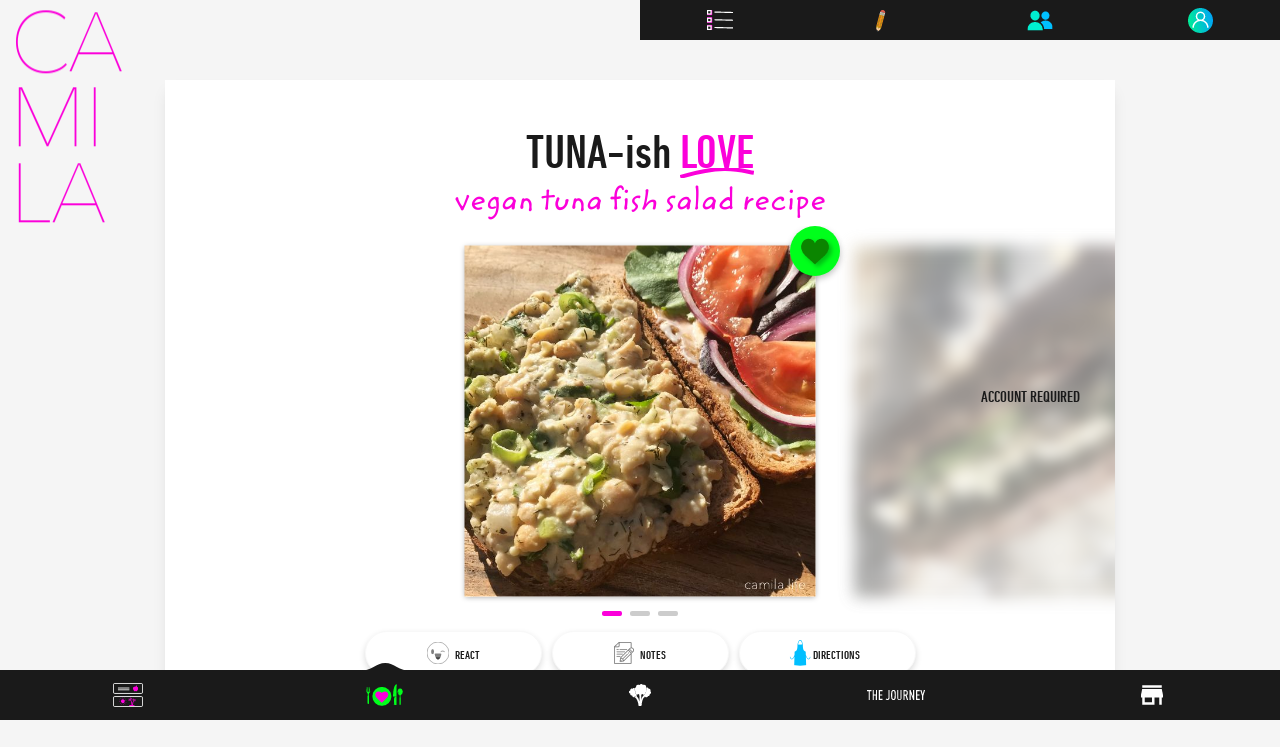

--- FILE ---
content_type: text/html; charset=utf-8
request_url: https://camila.life/vegan-plant-based-recipes/sandwich/vegan-tuna-fish-salad
body_size: 75340
content:
<!doctype html>
<html data-n-head-ssr lang="en" data-n-head="%7B%22lang%22:%7B%22ssr%22:%22en%22%7D%7D">
  <head >
    <title>Vegan Tuna Fish Salad - Plant-Based Recipe on Camila</title><meta data-n-head="ssr" charset="utf-8"><meta data-n-head="ssr" name="viewport" content="width=device-width, initial-scale=1, maximum-scale=1, viewport-fit=cover"><meta data-n-head="ssr" name="theme-color" content="#1a1a1a" media="(prefers-color-scheme: light)"><meta data-n-head="ssr" name="theme-color" content="#1a1a1a" media="(prefers-color-scheme: dark)"><meta data-n-head="ssr" data-hid="og:quote" property="og:quote" content="#eatmoreplants"><meta data-n-head="ssr" data-hid="og:site_name" property="og:site_name" content="Camila"><meta data-n-head="ssr" data-hid="fb:app_id" property="fb:app_id" content="112054666106286"><meta data-n-head="ssr" data-hid="og:type" property="og:type" content="website"><meta data-n-head="ssr" data-hid="twitter:card" name="twitter:card" content="summary_large_image"><meta data-n-head="ssr" name="msapplication-TileColor" content="#ffffff"><meta data-n-head="ssr" name="msapplication-TileImage" content="/icons/ms-icon-144x144.png"><meta data-n-head="ssr" name="theme-color" content="#ffffff"><meta data-n-head="ssr" data-hid="description" name="description" content="I have to say...I think I cracked the code with this recipe in making it taste &amp;ldquo;seafoody&amp;rdquo;&amp;hellip;This Tuna-ish Salad is soooo good! I&#x27;ve shared with non-vegans and I got the response &amp;ldquo;wow, this is better than tuna&amp;rdquo; hehehe&amp;hellip;win! So I hope you enjoy this fun twist and remember to adjust the ingredients to make it your palate, your way in your plant-eating journey. Enjoy!"><meta data-n-head="ssr" data-hid="og:url" property="og:url" content="https://camila.life/vegan-plant-based-recipes/sandwich/vegan-tuna-fish-salad"><meta data-n-head="ssr" data-hid="og:image" property="og:image" content="https://camila.company/camila/assets/d43a3y72xlsko44g?key=large"><meta data-n-head="ssr" data-hid="og:title" property="og:title" content="Vegan Tuna Fish Salad - Plant-Based Recipe on Camila"><meta data-n-head="ssr" data-hid="og:description" property="og:description" content="I have to say...I think I cracked the code with this recipe in making it taste &amp;ldquo;seafoody&amp;rdquo;&amp;hellip;This Tuna-ish Salad is soooo good! I&#x27;ve shared with non-vegans and I got the response &amp;ldquo;wow, this is better than tuna&amp;rdquo; hehehe&amp;hellip;win! So I hope you enjoy this fun twist and remember to adjust the ingredients to make it your palate, your way in your plant-eating journey. Enjoy!"><meta data-n-head="ssr" data-hid="twitter:summary_large_image" name="twitter:summary_large_image" content="summary"><meta data-n-head="ssr" data-hid="twitter:site" name="twitter:site" content="@camila_life_now"><meta data-n-head="ssr" data-hid="twitter:title" name="twitter:title" content="Vegan Tuna Fish Salad - Plant-Based Recipe on Camila"><meta data-n-head="ssr" data-hid="twitter:description" name="twitter:description" content="I have to say...I think I cracked the code with this recipe in making it taste &amp;ldquo;seafoody&amp;rdquo;&amp;hellip;This Tuna-ish Salad is soooo good! I&#x27;ve shared with non-vegans and I got the response &amp;ldquo;wow, this is better than tuna&amp;rdquo; hehehe&amp;hellip;win! So I hope you enjoy this fun twist and remember to adjust the ingredients to make it your palate, your way in your plant-eating journey. Enjoy!"><meta data-n-head="ssr" data-hid="twitter:image" name="twitter:image" content="https://camila.company/camila/assets/d43a3y72xlsko44g?key=large"><meta data-n-head="ssr" data-hid="twitter:image:alt" content="Vegan Tuna Fish Salad"><link data-n-head="ssr" rel="preconnect" href="https://camila.company" crossorigin="true"><link data-n-head="ssr" rel="icon" type="image/x-icon" href="/favicon.ico"><link data-n-head="ssr" rel="apple-touch-icon" sizes="57x57" href="/icons/apple-icon-57x57.png"><link data-n-head="ssr" rel="apple-touch-icon" sizes="60x60" href="/icons/apple-icon-60x60.png"><link data-n-head="ssr" rel="apple-touch-icon" sizes="72x72" href="/icons/apple-icon-72x72.png"><link data-n-head="ssr" rel="apple-touch-icon" sizes="76x76" href="/icons/apple-icon-76x76.png"><link data-n-head="ssr" rel="apple-touch-icon" sizes="114x114" href="/icons/apple-icon-114x114.png"><link data-n-head="ssr" rel="apple-touch-icon" sizes="120x120" href="/icons/apple-icon-120x120.png"><link data-n-head="ssr" rel="apple-touch-icon" sizes="144x144" href="/icons/apple-icon-144x144.png"><link data-n-head="ssr" rel="apple-touch-icon" sizes="152x152" href="/icons/apple-icon-152x152.png"><link data-n-head="ssr" rel="apple-touch-icon" sizes="180x180" href="/icons/apple-icon-180x180.png"><link data-n-head="ssr" rel="icon" type="image/png" sizes="192x192" href="/icons/android-icon-192x192.png"><link data-n-head="ssr" rel="icon" type="image/png" sizes="32x32" href="/icons/favicon-32x32.png"><link data-n-head="ssr" rel="icon" type="image/png" sizes="96x96" href="/icons/favicon-96x96.png"><link data-n-head="ssr" rel="icon" type="image/png" sizes="16x16" href="/icons/favicon-16x16.png"><link data-n-head="ssr" rel="manifest" href="/manifest.json"><link data-n-head="ssr" rel="canonical" href="https://camila.life/vegan-plant-based-recipes/sandwich/vegan-tuna-fish-salad"><script data-n-head="ssr" async src="https://cdn.onesignal.com/sdks/OneSignalSDK.js" data-hid="onesignal"></script><script data-n-head="ssr" type="application/ld+json">{"@context":"https://schema.org","@type":"Recipe","name":"Vegan Tuna Fish Salad","image":["https://camila.company/camila/assets/d43a3y72xlsko44g?key=large"],"author":{"@type":"Person","name":"Camila"},"keywords":"vegan, plant-based, null, sandwich","datePublished":"2021-12-14","prepTime":"PT15M","cookTime":"PT5M","totalTime":"PT20M","recipeYield":"2","recipeCategory":"sandwich","recipeCuisine":null,"description":"I have to say...I think I cracked the code with this recipe in making it taste &ldquo;seafoody&rdquo;&hellip;This Tuna-ish Salad is soooo good! I've shared with non-vegans and I got the response &ldquo;wow, this is better than tuna&rdquo; hehehe&hellip;win! So I hope you enjoy this fun twist and remember to adjust the ingredients to make it your palate, your way in your plant-eating journey. Enjoy!","aggregateRating":{},"recipeIngredient":["1 can or any chickpea can of Garbanzo Beans","2 sheets cut up into small strips of Sushi Nori","1/4 cup chopped of Celery","1/4 cup chopped of White Onions","1/4 cup chopped of Scallions","1 tbsp  of Celery Salt","1 tbsp  of Garlic Powder","1 squeezed  of Lemons","1 1/4 tbsp  of Dijon Mustard","2-3 tbsp  of Mayo - Vegenaise","1 tbsp  of Dried Dill","to taste of Black Pepper","1 tsp or you can use Tamari or soy sauce of Liquid Aminos"],"recipeInstructions":[{"@type":"HowToStep","name":"Step 1","text":"CUT seaweed sheets into strips","url":"https://camila.life/vegan-plant-based-recipes/sandwich/vegan-tuna-fish-salad","image":""},{"@type":"HowToStep","name":"Step 2","text":"BOIL seaweed strips in water for 7-10 min in a frying pan or skillet","url":"https://camila.life/vegan-plant-based-recipes/sandwich/vegan-tuna-fish-salad","image":""},{"@type":"HowToStep","name":"Step 3","text":"THEN add soy sauce into the seaweed mixture to make sure that this seaweed water salty like the sea ","url":"https://camila.life/vegan-plant-based-recipes/sandwich/vegan-tuna-fish-salad","image":""},{"@type":"HowToStep","name":"Step 4","text":"MASH garbanzo beans in a bowl","url":"https://camila.life/vegan-plant-based-recipes/sandwich/vegan-tuna-fish-salad","image":""},{"@type":"HowToStep","name":"Step 5","text":"STRAIN boiling seaweed water onto mashed garbanzo beans, mix it and let it sit with a lid on top of it for about 5-10 minutes (just make sure the mashed garbanzo beans are immersed) - this is the key to making it taste seafoody so keep it immersed as long as it needs for the chickpeas to taste like the sea","url":"https://camila.life/vegan-plant-based-recipes/sandwich/vegan-tuna-fish-salad","image":""},{"@type":"HowToStep","name":"Step 6","text":"POUR out seaweed/garbanzo water by straining into a separate bowl until garbanzo beans are fully drained in consistency (BUT save this water)","url":"https://camila.life/vegan-plant-based-recipes/sandwich/vegan-tuna-fish-salad","image":""},{"@type":"HowToStep","name":"Step 7","text":"THROW in with the mashed garbanzo... celery, onions, chives, cilantro, garlic powder, dijon mustard","url":"https://camila.life/vegan-plant-based-recipes/sandwich/vegan-tuna-fish-salad","image":""},{"@type":"HowToStep","name":"Step 8","text":"IN a separate bowl, take some of the seaweed/garbanzo water that was drained…about 1/4 cup and add 2-3 tbsp of vegenaise and lemon juice and mix it up","url":"https://camila.life/vegan-plant-based-recipes/sandwich/vegan-tuna-fish-salad","image":""},{"@type":"HowToStep","name":"Step 9","text":"MIX mayo-seaweed paste with salad mixture and add pepper to taste","url":"https://camila.life/vegan-plant-based-recipes/sandwich/vegan-tuna-fish-salad","image":""},{"@type":"HowToStep","name":"Step 10","text":"CHILL it…to me it is better when it is nice and cold","url":"https://camila.life/vegan-plant-based-recipes/sandwich/vegan-tuna-fish-salad","image":""},{"@type":"HowToStep","name":"Step 11","text":"BUILD your sandwich or wrap with lettuce, tomatoes, onions","url":"https://camila.life/vegan-plant-based-recipes/sandwich/vegan-tuna-fish-salad","image":""},{"@type":"HowToStep","name":"Step 12","text":"INDULGE!!! ","url":"https://camila.life/vegan-plant-based-recipes/sandwich/vegan-tuna-fish-salad","image":""}]}</script><link rel="preload" href="/_nuxt/97f5f73.modern.js" as="script"><link rel="preload" href="/_nuxt/969085a.modern.js" as="script"><link rel="preload" href="/_nuxt/f0cc59a.modern.js" as="script"><link rel="preload" href="/_nuxt/5f36282.modern.js" as="script"><link rel="preload" href="/_nuxt/2509684.modern.js" as="script"><link rel="preload" href="/_nuxt/3bdaa96.modern.js" as="script"><link rel="preload" href="/_nuxt/0a7dd74.modern.js" as="script"><link rel="preload" href="/_nuxt/5cbc5f9.modern.js" as="script"><style data-vue-ssr-id="d706d280:0 17bc9ac2:0 17bc9ac2:1 f20f7434:0 e4e1efa8:0 2df9df06:0 c22bc98e:0 419c9250:0 2f9856f9:0 2a07ca21:0 11f0dea1:0 7861df65:0 59c439e7:0 964d4130:0 03a44ac3:0 560d8403:0 144fb288:0 1a55cd0e:0 f0d70102:0">/*! tailwindcss v2.2.19 | MIT License | https://tailwindcss.com*//*! modern-normalize v1.1.0 | MIT License | https://github.com/sindresorhus/modern-normalize */

/*
Document
========
*/

/**
Use a better box model (opinionated).
*/

*,
::before,
::after {
	box-sizing: border-box;
}

/**
Use a more readable tab size (opinionated).
*/

html {
	-moz-tab-size: 4;
	-o-tab-size: 4;
	   tab-size: 4;
}

/**
1. Correct the line height in all browsers.
2. Prevent adjustments of font size after orientation changes in iOS.
*/

html {
	line-height: 1.15; /* 1 */
	-webkit-text-size-adjust: 100%; /* 2 */
}

/*
Sections
========
*/

/**
Remove the margin in all browsers.
*/

body {
	margin: 0;
}

/**
Improve consistency of default fonts in all browsers. (https://github.com/sindresorhus/modern-normalize/issues/3)
*/

body {
	font-family:
		system-ui, -apple-system, Segoe UI, Roboto, Ubuntu, Cantarell, Noto Sans, sans-serif, 
		'Segoe UI',
		Roboto,
		Helvetica,
		Arial,
		sans-serif,
		'Apple Color Emoji',
		'Segoe UI Emoji';
}

/*
Grouping content
================
*/

/**
1. Add the correct height in Firefox.
2. Correct the inheritance of border color in Firefox. (https://bugzilla.mozilla.org/show_bug.cgi?id=190655)
*/

hr {
	height: 0; /* 1 */
	color: inherit; /* 2 */
}

/*
Text-level semantics
====================
*/

/**
Add the correct text decoration in Chrome, Edge, and Safari.
*/

abbr[title] {
	-webkit-text-decoration: underline dotted;
	        text-decoration: underline dotted;
}

/**
Add the correct font weight in Edge and Safari.
*/

b,
strong {
	font-weight: bolder;
}

/**
1. Improve consistency of default fonts in all browsers. (https://github.com/sindresorhus/modern-normalize/issues/3)
2. Correct the odd 'em' font sizing in all browsers.
*/

code,
kbd,
samp,
pre {
	font-family:
		ui-monospace,
		SFMono-Regular,
		Consolas,
		'Liberation Mono',
		Menlo,
		monospace; /* 1 */
	font-size: 1em; /* 2 */
}

/**
Add the correct font size in all browsers.
*/

small {
	font-size: 80%;
}

/**
Prevent 'sub' and 'sup' elements from affecting the line height in all browsers.
*/

sub,
sup {
	font-size: 75%;
	line-height: 0;
	position: relative;
	vertical-align: baseline;
}

sub {
	bottom: -0.25em;
}

sup {
	top: -0.5em;
}

/*
Tabular data
============
*/

/**
1. Remove text indentation from table contents in Chrome and Safari. (https://bugs.chromium.org/p/chromium/issues/detail?id=999088, https://bugs.webkit.org/show_bug.cgi?id=201297)
2. Correct table border color inheritance in all Chrome and Safari. (https://bugs.chromium.org/p/chromium/issues/detail?id=935729, https://bugs.webkit.org/show_bug.cgi?id=195016)
*/

table {
	text-indent: 0; /* 1 */
	border-color: inherit; /* 2 */
}

/*
Forms
=====
*/

/**
1. Change the font styles in all browsers.
2. Remove the margin in Firefox and Safari.
*/

button,
input,
optgroup,
select,
textarea {
	font-family: inherit; /* 1 */
	font-size: 100%; /* 1 */
	line-height: 1.15; /* 1 */
	margin: 0; /* 2 */
}

/**
Remove the inheritance of text transform in Edge and Firefox.
1. Remove the inheritance of text transform in Firefox.
*/

button,
select { /* 1 */
	text-transform: none;
}

/**
Correct the inability to style clickable types in iOS and Safari.
*/

button,
[type='button'],
[type='reset'],
[type='submit'] {
	-webkit-appearance: button;
}

/**
Remove the inner border and padding in Firefox.
*/

::-moz-focus-inner {
	border-style: none;
	padding: 0;
}

/**
Restore the focus styles unset by the previous rule.
*/

:-moz-focusring {
	outline: 1px dotted ButtonText;
}

/**
Remove the additional ':invalid' styles in Firefox.
See: https://github.com/mozilla/gecko-dev/blob/2f9eacd9d3d995c937b4251a5557d95d494c9be1/layout/style/res/forms.css#L728-L737
*/

:-moz-ui-invalid {
	box-shadow: none;
}

/**
Remove the padding so developers are not caught out when they zero out 'fieldset' elements in all browsers.
*/

legend {
	padding: 0;
}

/**
Add the correct vertical alignment in Chrome and Firefox.
*/

progress {
	vertical-align: baseline;
}

/**
Correct the cursor style of increment and decrement buttons in Safari.
*/

::-webkit-inner-spin-button,
::-webkit-outer-spin-button {
	height: auto;
}

/**
1. Correct the odd appearance in Chrome and Safari.
2. Correct the outline style in Safari.
*/

[type='search'] {
	-webkit-appearance: textfield; /* 1 */
	outline-offset: -2px; /* 2 */
}

/**
Remove the inner padding in Chrome and Safari on macOS.
*/

::-webkit-search-decoration {
	-webkit-appearance: none;
}

/**
1. Correct the inability to style clickable types in iOS and Safari.
2. Change font properties to 'inherit' in Safari.
*/

::-webkit-file-upload-button {
	-webkit-appearance: button; /* 1 */
	font: inherit; /* 2 */
}

/*
Interactive
===========
*/

/*
Add the correct display in Chrome and Safari.
*/

summary {
	display: list-item;
}/**
 * Manually forked from SUIT CSS Base: https://github.com/suitcss/base
 * A thin layer on top of normalize.css that provides a starting point more
 * suitable for web applications.
 */

/**
 * Removes the default spacing and border for appropriate elements.
 */

blockquote,
dl,
dd,
h1,
h2,
h3,
h4,
h5,
h6,
hr,
figure,
p,
pre {
  margin: 0;
}

button {
  background-color: transparent;
  background-image: none;
}

fieldset {
  margin: 0;
  padding: 0;
}

ol,
ul {
  list-style: none;
  margin: 0;
  padding: 0;
}

/**
 * Tailwind custom reset styles
 */

/**
 * 1. Use the user's configured `sans` font-family (with Tailwind's default
 *    sans-serif font stack as a fallback) as a sane default.
 * 2. Use Tailwind's default "normal" line-height so the user isn't forced
 *    to override it to ensure consistency even when using the default theme.
 */

html {
  font-family: AvenirNextLTW01-Regular, Helvetica Neue, Helvetica, Arial, sans-serif; /* 1 */
  line-height: 1.5; /* 2 */
}


/**
 * Inherit font-family and line-height from `html` so users can set them as
 * a class directly on the `html` element.
 */

body {
  font-family: inherit;
  line-height: inherit;
}

/**
 * 1. Prevent padding and border from affecting element width.
 *
 *    We used to set this in the html element and inherit from
 *    the parent element for everything else. This caused issues
 *    in shadow-dom-enhanced elements like <details> where the content
 *    is wrapped by a div with box-sizing set to `content-box`.
 *
 *    https://github.com/mozdevs/cssremedy/issues/4
 *
 *
 * 2. Allow adding a border to an element by just adding a border-width.
 *
 *    By default, the way the browser specifies that an element should have no
 *    border is by setting it's border-style to `none` in the user-agent
 *    stylesheet.
 *
 *    In order to easily add borders to elements by just setting the `border-width`
 *    property, we change the default border-style for all elements to `solid`, and
 *    use border-width to hide them instead. This way our `border` utilities only
 *    need to set the `border-width` property instead of the entire `border`
 *    shorthand, making our border utilities much more straightforward to compose.
 *
 *    https://github.com/tailwindcss/tailwindcss/pull/116
 */

*,
::before,
::after {
  box-sizing: border-box; /* 1 */
  border-width: 0; /* 2 */
  border-style: solid; /* 2 */
  border-color: currentColor; /* 2 */
}

/*
 * Ensure horizontal rules are visible by default
 */

hr {
  border-top-width: 1px;
}

/**
 * Undo the `border-style: none` reset that Normalize applies to images so that
 * our `border-{width}` utilities have the expected effect.
 *
 * The Normalize reset is unnecessary for us since we default the border-width
 * to 0 on all elements.
 *
 * https://github.com/tailwindcss/tailwindcss/issues/362
 */

img {
  border-style: solid;
}

textarea {
  resize: vertical;
}

input::-moz-placeholder, textarea::-moz-placeholder {
  opacity: 1;
  color: #a1a1aa;
}

input:-ms-input-placeholder, textarea:-ms-input-placeholder {
  opacity: 1;
  color: #a1a1aa;
}

input::placeholder,
textarea::placeholder {
  opacity: 1;
  color: #a1a1aa;
}

button,
[role="button"] {
  cursor: pointer;
}

/**
 * Override legacy focus reset from Normalize with modern Firefox focus styles.
 *
 * This is actually an improvement over the new defaults in Firefox in our testing,
 * as it triggers the better focus styles even for links, which still use a dotted
 * outline in Firefox by default.
 */
 
:-moz-focusring {
	outline: auto;
}

table {
  border-collapse: collapse;
}

h1,
h2,
h3,
h4,
h5,
h6 {
  font-size: inherit;
  font-weight: inherit;
}

/**
 * Reset links to optimize for opt-in styling instead of
 * opt-out.
 */

a {
  color: inherit;
  text-decoration: inherit;
}

/**
 * Reset form element properties that are easy to forget to
 * style explicitly so you don't inadvertently introduce
 * styles that deviate from your design system. These styles
 * supplement a partial reset that is already applied by
 * normalize.css.
 */

button,
input,
optgroup,
select,
textarea {
  padding: 0;
  line-height: inherit;
  color: inherit;
}

/**
 * Use the configured 'mono' font family for elements that
 * are expected to be rendered with a monospace font, falling
 * back to the system monospace stack if there is no configured
 * 'mono' font family.
 */

pre,
code,
kbd,
samp {
  font-family: ui-monospace, SFMono-Regular, Menlo, Monaco, Consolas, "Liberation Mono", "Courier New", monospace;
}

/**
 * 1. Make replaced elements `display: block` by default as that's
 *    the behavior you want almost all of the time. Inspired by
 *    CSS Remedy, with `svg` added as well.
 *
 *    https://github.com/mozdevs/cssremedy/issues/14
 * 
 * 2. Add `vertical-align: middle` to align replaced elements more
 *    sensibly by default when overriding `display` by adding a
 *    utility like `inline`.
 *
 *    This can trigger a poorly considered linting error in some
 *    tools but is included by design.
 * 
 *    https://github.com/jensimmons/cssremedy/issues/14#issuecomment-634934210
 */

img,
svg,
video,
canvas,
audio,
iframe,
embed,
object {
  display: block; /* 1 */
  vertical-align: middle; /* 2 */
}

/**
 * Constrain images and videos to the parent width and preserve
 * their intrinsic aspect ratio.
 *
 * https://github.com/mozdevs/cssremedy/issues/14
 */

img,
video {
  max-width: 100%;
  height: auto;
}

/**
 * Ensure the default browser behavior of the `hidden` attribute.
 */

[hidden] {
  display: none;
}*, ::before, ::after{--tw-translate-x:0;--tw-translate-y:0;--tw-rotate:0;--tw-skew-x:0;--tw-skew-y:0;--tw-scale-x:1;--tw-scale-y:1;--tw-transform:translateX(var(--tw-translate-x)) translateY(var(--tw-translate-y)) rotate(var(--tw-rotate)) skewX(var(--tw-skew-x)) skewY(var(--tw-skew-y)) scaleX(var(--tw-scale-x)) scaleY(var(--tw-scale-y));--tw-border-opacity:1;border-color:rgba(228, 228, 231, var(--tw-border-opacity));--tw-ring-offset-shadow:0 0 rgba(0,0,0,0);--tw-ring-shadow:0 0 rgba(0,0,0,0);--tw-shadow:0 0 rgba(0,0,0,0);--tw-blur:var(--tw-empty,/*!*/ /*!*/);--tw-brightness:var(--tw-empty,/*!*/ /*!*/);--tw-contrast:var(--tw-empty,/*!*/ /*!*/);--tw-grayscale:var(--tw-empty,/*!*/ /*!*/);--tw-hue-rotate:var(--tw-empty,/*!*/ /*!*/);--tw-invert:var(--tw-empty,/*!*/ /*!*/);--tw-saturate:var(--tw-empty,/*!*/ /*!*/);--tw-sepia:var(--tw-empty,/*!*/ /*!*/);--tw-drop-shadow:var(--tw-empty,/*!*/ /*!*/);--tw-filter:var(--tw-blur) var(--tw-brightness) var(--tw-contrast) var(--tw-grayscale) var(--tw-hue-rotate) var(--tw-invert) var(--tw-saturate) var(--tw-sepia) var(--tw-drop-shadow);--tw-backdrop-blur:var(--tw-empty,/*!*/ /*!*/);--tw-backdrop-brightness:var(--tw-empty,/*!*/ /*!*/);--tw-backdrop-contrast:var(--tw-empty,/*!*/ /*!*/);--tw-backdrop-grayscale:var(--tw-empty,/*!*/ /*!*/);--tw-backdrop-hue-rotate:var(--tw-empty,/*!*/ /*!*/);--tw-backdrop-invert:var(--tw-empty,/*!*/ /*!*/);--tw-backdrop-opacity:var(--tw-empty,/*!*/ /*!*/);--tw-backdrop-saturate:var(--tw-empty,/*!*/ /*!*/);--tw-backdrop-sepia:var(--tw-empty,/*!*/ /*!*/);--tw-backdrop-filter:var(--tw-backdrop-blur) var(--tw-backdrop-brightness) var(--tw-backdrop-contrast) var(--tw-backdrop-grayscale) var(--tw-backdrop-hue-rotate) var(--tw-backdrop-invert) var(--tw-backdrop-opacity) var(--tw-backdrop-saturate) var(--tw-backdrop-sepia);}.form-checkbox,.form-radio{-webkit-appearance:none;-moz-appearance:none;appearance:none;padding:0;-webkit-print-color-adjust:exact;color-adjust:exact;display:inline-block;vertical-align:middle;background-origin:border-box;-webkit-user-select:none;-moz-user-select:none;-ms-user-select:none;user-select:none;flex-shrink:0;height:1rem;width:1rem;color:#2563eb;background-color:#fff;border-color:#71717a;border-width:1px;--tw-shadow:0 0 rgba(0,0,0,0);}.form-checkbox{border-radius:0px;}.form-radio{border-radius:100%;}.form-checkbox:focus,.form-radio:focus{outline:2px solid transparent;outline-offset:2px;--tw-ring-inset:var(--tw-empty,/*!*/ /*!*/);--tw-ring-offset-width:2px;--tw-ring-offset-color:#fff;--tw-ring-color:#2563eb;--tw-ring-offset-shadow:var(--tw-ring-inset) 0 0 0 var(--tw-ring-offset-width) var(--tw-ring-offset-color);--tw-ring-shadow:var(--tw-ring-inset) 0 0 0 calc(2px + var(--tw-ring-offset-width)) var(--tw-ring-color);box-shadow:var(--tw-ring-offset-shadow), var(--tw-ring-shadow), var(--tw-shadow);}.form-checkbox:checked,.form-radio:checked{border-color:transparent;background-color:currentColor;background-size:100% 100%;background-position:center;background-repeat:no-repeat;}.form-checkbox:checked{background-image:url("data:image/svg+xml,%3csvg viewBox='0 0 16 16' fill='white' xmlns='http://www.w3.org/2000/svg'%3e%3cpath d='M12.207 4.793a1 1 0 010 1.414l-5 5a1 1 0 01-1.414 0l-2-2a1 1 0 011.414-1.414L6.5 9.086l4.293-4.293a1 1 0 011.414 0z'/%3e%3c/svg%3e");}.form-radio:checked{background-image:url("data:image/svg+xml,%3csvg viewBox='0 0 16 16' fill='white' xmlns='http://www.w3.org/2000/svg'%3e%3ccircle cx='8' cy='8' r='3'/%3e%3c/svg%3e");}.form-checkbox:checked:hover,.form-checkbox:checked:focus,.form-radio:checked:hover,.form-radio:checked:focus{border-color:transparent;background-color:currentColor;}.form-checkbox:indeterminate{background-image:url("data:image/svg+xml,%3csvg xmlns='http://www.w3.org/2000/svg' fill='none' viewBox='0 0 16 16'%3e%3cpath stroke='white' stroke-linecap='round' stroke-linejoin='round' stroke-width='2' d='M4 8h8'/%3e%3c/svg%3e");border-color:transparent;background-color:currentColor;background-size:100% 100%;background-position:center;background-repeat:no-repeat;}.form-checkbox:indeterminate:hover,.form-checkbox:indeterminate:focus{border-color:transparent;background-color:currentColor;}.container{width:100%;margin-right:auto;margin-left:auto;}@media (min-width: 450px){.container{max-width:450px;}}@media (min-width: 640px){.container{max-width:640px;}}@media (min-width: 768px){.container{max-width:768px;}}@media (min-width: 1024px){.container{max-width:1024px;}}@media (min-width: 1280px){.container{max-width:1280px;}}@media (min-width: 1536px){.container{max-width:1536px;}}.fixed{position:fixed;}.absolute{position:absolute;}.relative{position:relative;}.sticky{position:-webkit-sticky;position:sticky;}.top-0{top:0px;}.left-0{left:0px;}.right-0{right:0px;}.bottom-0{bottom:0px;}.z-10{z-index:10;}.z-50{z-index:50;}.z-20{z-index:20;}.z-0{z-index:0;}.z-30{z-index:30;}.z-40{z-index:40;}.m-0{margin:0px;}.m-2{margin:0.5rem;}.my-3{margin-top:0.75rem;margin-bottom:0.75rem;}.mx-5{margin-left:1.25rem;margin-right:1.25rem;}.mx-2{margin-left:0.5rem;margin-right:0.5rem;}.my-4{margin-top:1rem;margin-bottom:1rem;}.my-6{margin-top:1.5rem;margin-bottom:1.5rem;}.mx-4{margin-left:1rem;margin-right:1rem;}.mx-1{margin-left:0.25rem;margin-right:0.25rem;}.my-12{margin-top:3rem;margin-bottom:3rem;}.my-2{margin-top:0.5rem;margin-bottom:0.5rem;}.mx-auto{margin-left:auto;margin-right:auto;}.my-20{margin-top:5rem;margin-bottom:5rem;}.mb-6{margin-bottom:1.5rem;}.mt-1{margin-top:0.25rem;}.mb-4{margin-bottom:1rem;}.mt-6{margin-top:1.5rem;}.mb-0{margin-bottom:0px;}.mb-2{margin-bottom:0.5rem;}.mt-4{margin-top:1rem;}.mb-10{margin-bottom:2.5rem;}.ml-1{margin-left:0.25rem;}.mr-3{margin-right:0.75rem;}.mb-3{margin-bottom:0.75rem;}.mt-3{margin-top:0.75rem;}.mb-8{margin-bottom:2rem;}.mt-8{margin-top:2rem;}.mt-20{margin-top:5rem;}.ml-2{margin-left:0.5rem;}.mb-1{margin-bottom:0.25rem;}.mr-2{margin-right:0.5rem;}.mt-2{margin-top:0.5rem;}.ml-6{margin-left:1.5rem;}.mt-16{margin-top:4rem;}.mt-5{margin-top:1.25rem;}.mb-12{margin-bottom:3rem;}.ml-5{margin-left:1.25rem;}.ml-4{margin-left:1rem;}.-mt-1{margin-top:-0.25rem;}.-ml-1{margin-left:-0.25rem;}.mr-1{margin-right:0.25rem;}.mt-12{margin-top:3rem;}.mt-28{margin-top:7rem;}.mr-4{margin-right:1rem;}.ml-8{margin-left:2rem;}.mb-20{margin-bottom:5rem;}.mt-24{margin-top:6rem;}.mb-24{margin-bottom:6rem;}.mt-14{margin-top:3.5rem;}.block{display:block;}.inline-block{display:inline-block;}.flex{display:flex;}.inline-flex{display:inline-flex;}.hidden{display:none;}.h-auto{height:auto;}.h-full{height:100%;}.h-40{height:10rem;}.h-32{height:8rem;}.h-60{height:15rem;}.h-4{height:1rem;}.h-8{height:2rem;}.h-6{height:1.5rem;}.h-screen{height:100vh;}.h-20{height:5rem;}.h-64{height:16rem;}.h-72{height:18rem;}.h-56{height:14rem;}.min-h-screen{min-height:100vh;}.w-full{width:100%;}.w-72{width:18rem;}.w-1\/2{width:50%;}.w-auto{width:auto;}.w-1\/4{width:25%;}.w-3\/4{width:75%;}.w-5\/6{width:83.333333%;}.w-60{width:15rem;}.w-8{width:2rem;}.w-11\/12{width:91.666667%;}.w-4{width:1rem;}.w-3\/12{width:25%;}.w-20{width:5rem;}.w-screen{width:100vw;}.w-1\/3{width:33.333333%;}.max-w-lg{max-width:32rem;}.max-w-xl{max-width:36rem;}.flex-initial{flex:0 1 auto;}.flex-none{flex:none;}.flex-1{flex:1 1 0%;}.flex-shrink{flex-shrink:1;}.flex-grow{flex-grow:1;}.translate-x-12{--tw-translate-x:3rem;transform:var(--tw-transform);}.translate-x-0{--tw-translate-x:0px;transform:var(--tw-transform);}.-translate-x-12{--tw-translate-x:-3rem;transform:var(--tw-transform);}.scale-50{--tw-scale-x:.5;--tw-scale-y:.5;transform:var(--tw-transform);}.transform{transform:var(--tw-transform);}@-webkit-keyframes blob{0%, 100%{transform:translate(0, 0) scale(1);}25%{transform:translate(20px, -50px) scale(1.1);}50%{transform:translate(0, 20px) scale(1);}75%{transform:translate(-20px, -15px) scale(0.9);}}@keyframes blob{0%, 100%{transform:translate(0, 0) scale(1);}25%{transform:translate(20px, -50px) scale(1.1);}50%{transform:translate(0, 20px) scale(1);}75%{transform:translate(-20px, -15px) scale(0.9);}}.animate-blob{-webkit-animation:blob 10s infinite;animation:blob 10s infinite;}@-webkit-keyframes spin{to{transform:rotate(360deg);}}@keyframes spin{to{transform:rotate(360deg);}}.animate-spin{-webkit-animation:spin 1s linear infinite;animation:spin 1s linear infinite;}@-webkit-keyframes pulse{50%{opacity:.5;}}@keyframes pulse{50%{opacity:.5;}}.animate-pulse{-webkit-animation:pulse 2s cubic-bezier(0.4, 0, 0.6, 1) infinite;animation:pulse 2s cubic-bezier(0.4, 0, 0.6, 1) infinite;}.animate-spin-slow{-webkit-animation:spin 4s linear infinite;animation:spin 4s linear infinite;}.cursor-default{cursor:default;}.cursor-pointer{cursor:pointer;}.resize{resize:both;}.appearance-none{-webkit-appearance:none;-moz-appearance:none;appearance:none;}.flex-row{flex-direction:row;}.flex-col{flex-direction:column;}.flex-wrap{flex-wrap:wrap;}.content-center{align-content:center;}.items-start{align-items:flex-start;}.items-end{align-items:flex-end;}.items-center{align-items:center;}.items-stretch{align-items:stretch;}.justify-start{justify-content:flex-start;}.justify-end{justify-content:flex-end;}.justify-center{justify-content:center;}.justify-between{justify-content:space-between;}.justify-around{justify-content:space-around;}.justify-evenly{justify-content:space-evenly;}.space-x-4 > :not([hidden]) ~ :not([hidden]){--tw-space-x-reverse:0;margin-right:calc(1rem * var(--tw-space-x-reverse));margin-left:calc(1rem * calc(1 - var(--tw-space-x-reverse)));}.space-y-4 > :not([hidden]) ~ :not([hidden]){--tw-space-y-reverse:0;margin-top:calc(1rem * calc(1 - var(--tw-space-y-reverse)));margin-bottom:calc(1rem * var(--tw-space-y-reverse));}.self-start{align-self:flex-start;}.overflow-hidden{overflow:hidden;}.overflow-x-hidden{overflow-x:hidden;}.overflow-y-scroll{overflow-y:scroll;}.truncate{overflow:hidden;text-overflow:ellipsis;white-space:nowrap;}.rounded-full{border-radius:9999px;}.rounded-sm{border-radius:0.125rem;}.rounded{border-radius:0.25rem;}.rounded-md{border-radius:0.375rem;}.rounded-l{border-top-left-radius:0.25rem;border-bottom-left-radius:0.25rem;}.rounded-r{border-top-right-radius:0.25rem;border-bottom-right-radius:0.25rem;}.border{border-width:1px;}.border-0{border-width:0px;}.border-b{border-bottom-width:1px;}.border-t{border-top-width:1px;}.border-solid{border-style:solid;}.border-none{border-style:none;}.border-gray-200{--tw-border-opacity:1;border-color:rgba(228, 228, 231, var(--tw-border-opacity));}.border-gray-300{--tw-border-opacity:1;border-color:rgba(212, 212, 216, var(--tw-border-opacity));}.bg-purple-300{--tw-bg-opacity:1;background-color:rgba(216, 180, 254, var(--tw-bg-opacity));}.bg-yellow{--tw-bg-opacity:1;background-color:rgba(255, 245, 0, var(--tw-bg-opacity));}.bg-pink{--tw-bg-opacity:1;background-color:rgba(251, 0, 218, var(--tw-bg-opacity));}.bg-green{--tw-bg-opacity:1;background-color:rgba(0, 255, 27, var(--tw-bg-opacity));}.bg-gray-300{--tw-bg-opacity:1;background-color:rgba(212, 212, 216, var(--tw-bg-opacity));}.bg-gray-200{--tw-bg-opacity:1;background-color:rgba(228, 228, 231, var(--tw-bg-opacity));}.bg-contain{background-size:contain;}.bg-cover{background-size:cover;}.bg-center{background-position:center;}.bg-no-repeat{background-repeat:no-repeat;}.fill-current{fill:currentColor;}.p-0{padding:0px;}.p-12{padding:3rem;}.p-3{padding:0.75rem;}.p-8{padding:2rem;}.p-2{padding:0.5rem;}.p-4{padding:1rem;}.p-6{padding:1.5rem;}.px-4{padding-left:1rem;padding-right:1rem;}.py-2{padding-top:0.5rem;padding-bottom:0.5rem;}.py-6{padding-top:1.5rem;padding-bottom:1.5rem;}.px-3{padding-left:0.75rem;padding-right:0.75rem;}.py-8{padding-top:2rem;padding-bottom:2rem;}.px-2{padding-left:0.5rem;padding-right:0.5rem;}.py-12{padding-top:3rem;padding-bottom:3rem;}.py-20{padding-top:5rem;padding-bottom:5rem;}.px-12{padding-left:3rem;padding-right:3rem;}.px-6{padding-left:1.5rem;padding-right:1.5rem;}.py-4{padding-top:1rem;padding-bottom:1rem;}.px-1{padding-left:0.25rem;padding-right:0.25rem;}.px-8{padding-left:2rem;padding-right:2rem;}.py-1{padding-top:0.25rem;padding-bottom:0.25rem;}.py-3{padding-top:0.75rem;padding-bottom:0.75rem;}.py-16{padding-top:4rem;padding-bottom:4rem;}.pr-2{padding-right:0.5rem;}.pr-1{padding-right:0.25rem;}.pb-2{padding-bottom:0.5rem;}.pl-1{padding-left:0.25rem;}.pr-4{padding-right:1rem;}.pl-2{padding-left:0.5rem;}.pl-4{padding-left:1rem;}.pl-6{padding-left:1.5rem;}.pt-24{padding-top:6rem;}.pb-24{padding-bottom:6rem;}.pt-3{padding-top:0.75rem;}.pb-16{padding-bottom:4rem;}.pt-6{padding-top:1.5rem;}.pb-6{padding-bottom:1.5rem;}.pt-0{padding-top:0px;}.pt-5{padding-top:1.25rem;}.pb-5{padding-bottom:1.25rem;}.pt-2{padding-top:0.5rem;}.pt-8{padding-top:2rem;}.pt-4{padding-top:1rem;}.pb-12{padding-bottom:3rem;}.pb-4{padding-bottom:1rem;}.pt-16{padding-top:4rem;}.pb-0{padding-bottom:0px;}.pt-20{padding-top:5rem;}.pb-3{padding-bottom:0.75rem;}.pb-10{padding-bottom:2.5rem;}.pb-8{padding-bottom:2rem;}.pt-12{padding-top:3rem;}.text-left{text-align:left;}.text-center{text-align:center;}.text-right{text-align:right;}.align-middle{vertical-align:middle;}.font-condensed-bold{font-family:DINNextW01-CondensedMed, Impact, Haettenschweiler, Franklin Gothic Bold, Arial, sans-serif;}.font-script{font-family:ITCZemkeHandW01-Regular, Hoefler Text, Liberation Serif, Times, Times New Roman, serif;}.font-bold{font-family:AvenirNextLTW01-Medium, Helvetica Neue, Helvetica, Arial, sans-serif;}.font-body{font-family:AvenirNextLTW01-Regular, Helvetica Neue, Helvetica, Arial, sans-serif;}.font-condensed{font-family:DINNextW01-CondensedLig, Impact, Haettenschweiler, Franklin Gothic Bold, Arial, sans-serif;}.font-serif{font-family:Bauer Bodoni Pro_1 W01 Roman, Times, Times New Roman, serif;}.font-light{font-family:AvenirNextLTW01-UltraLi, Helvetica Neue, Helvetica, Arial, sans-serif;}.text-sm{font-size:.875rem;}.text-xl{font-size:1.25rem;}.text-xs{font-size:.75rem;}.text-lg{font-size:1.125rem;}.font-bold{font-weight:700;}.font-light{font-weight:300;}.uppercase{text-transform:uppercase;}.lowercase{text-transform:lowercase;}.capitalize{text-transform:capitalize;}.italic{font-style:italic;}.leading-snug{line-height:1.375;}.leading-tight{line-height:1.25;}.leading-4{line-height:1rem;}.leading-none{line-height:1;}.leading-5{line-height:1.25rem;}.tracking-wider{letter-spacing:.1em;}.tracking-widest{letter-spacing:.2em;}.tracking-wide{letter-spacing:.05em;}.text-gray-700{--tw-text-opacity:1;color:rgba(63, 63, 70, var(--tw-text-opacity));}.text-pink{--tw-text-opacity:1;color:rgba(251, 0, 218, var(--tw-text-opacity));}.text-purple-800{--tw-text-opacity:1;color:rgba(107, 33, 168, var(--tw-text-opacity));}.antialiased{-webkit-font-smoothing:antialiased;-moz-osx-font-smoothing:grayscale;}.opacity-70{opacity:0.7;}.opacity-50{opacity:0.5;}.opacity-0{opacity:0;}.opacity-100{opacity:1;}.opacity-25{opacity:0.25;}.opacity-75{opacity:0.75;}.mix-blend-multiply{mix-blend-mode:multiply;}.shadow-lg{--tw-shadow:0 10px 15px -3px rgba(0, 0, 0, 0.1), 0 4px 6px -2px rgba(0, 0, 0, 0.05);box-shadow:0 0 rgba(0,0,0,0), 0 0 rgba(0,0,0,0), var(--tw-shadow);box-shadow:0 0 rgba(0,0,0,0), 0 0 rgba(0,0,0,0), var(--tw-shadow);box-shadow:var(--tw-ring-offset-shadow, 0 0 rgba(0,0,0,0)), var(--tw-ring-shadow, 0 0 rgba(0,0,0,0)), var(--tw-shadow);}.shadow{--tw-shadow:0 1px 3px 0 rgba(0, 0, 0, 0.1), 0 1px 2px 0 rgba(0, 0, 0, 0.06);box-shadow:0 0 rgba(0,0,0,0), 0 0 rgba(0,0,0,0), var(--tw-shadow);box-shadow:0 0 rgba(0,0,0,0), 0 0 rgba(0,0,0,0), var(--tw-shadow);box-shadow:var(--tw-ring-offset-shadow, 0 0 rgba(0,0,0,0)), var(--tw-ring-shadow, 0 0 rgba(0,0,0,0)), var(--tw-shadow);}.shadow-xl{--tw-shadow:0 20px 25px -5px rgba(0, 0, 0, 0.1), 0 10px 10px -5px rgba(0, 0, 0, 0.04);box-shadow:0 0 rgba(0,0,0,0), 0 0 rgba(0,0,0,0), var(--tw-shadow);box-shadow:0 0 rgba(0,0,0,0), 0 0 rgba(0,0,0,0), var(--tw-shadow);box-shadow:var(--tw-ring-offset-shadow, 0 0 rgba(0,0,0,0)), var(--tw-ring-shadow, 0 0 rgba(0,0,0,0)), var(--tw-shadow);}.shadow-sm{--tw-shadow:0 1px 2px 0 rgba(0, 0, 0, 0.05);box-shadow:0 0 rgba(0,0,0,0), 0 0 rgba(0,0,0,0), var(--tw-shadow);box-shadow:0 0 rgba(0,0,0,0), 0 0 rgba(0,0,0,0), var(--tw-shadow);box-shadow:var(--tw-ring-offset-shadow, 0 0 rgba(0,0,0,0)), var(--tw-ring-shadow, 0 0 rgba(0,0,0,0)), var(--tw-shadow);}.outline-none{outline:2px solid transparent;outline-offset:2px;}.blur-3xl{--tw-blur:blur(64px);filter:var(--tw-filter);}.blur{--tw-blur:blur(8px);filter:var(--tw-filter);}.blur-sm{--tw-blur:blur(4px);filter:var(--tw-filter);}.drop-shadow{--tw-drop-shadow:drop-shadow(0 1px 2px rgba(0, 0, 0, 0.1)) drop-shadow(0 1px 1px rgba(0, 0, 0, 0.06));filter:var(--tw-filter);}.drop-shadow-lg{--tw-drop-shadow:drop-shadow(0 10px 8px rgba(0, 0, 0, 0.04)) drop-shadow(0 4px 3px rgba(0, 0, 0, 0.1));filter:var(--tw-filter);}.grayscale{--tw-grayscale:grayscale(100%);filter:var(--tw-filter);}.filter{filter:var(--tw-filter);}.backdrop-filter{-webkit-backdrop-filter:var(--tw-backdrop-filter);backdrop-filter:var(--tw-backdrop-filter);}.transition{transition-property:background-color, border-color, color, fill, stroke, opacity, box-shadow, transform, filter, -webkit-backdrop-filter;transition-property:background-color, border-color, color, fill, stroke, opacity, box-shadow, transform, filter, backdrop-filter;transition-property:background-color, border-color, color, fill, stroke, opacity, box-shadow, transform, filter, backdrop-filter, -webkit-backdrop-filter;transition-timing-function:cubic-bezier(0.4, 0, 0.2, 1);transition-duration:150ms;}.transition-all{transition-property:all;transition-timing-function:cubic-bezier(0.4, 0, 0.2, 1);transition-duration:150ms;}.transition-opacity{transition-property:opacity;transition-timing-function:cubic-bezier(0.4, 0, 0.2, 1);transition-duration:150ms;}.delay-200{transition-delay:200ms;}.delay-300{transition-delay:300ms;}.delay-500{transition-delay:500ms;}.duration-300{transition-duration:300ms;}.duration-150{transition-duration:150ms;}.ease-out{transition-timing-function:cubic-bezier(0, 0, 0.2, 1);}.ease-in{transition-timing-function:cubic-bezier(0.4, 0, 1, 1);}.ease-in-out{transition-timing-function:cubic-bezier(0.4, 0, 0.2, 1);}.hover\:scale-105:hover{--tw-scale-x:1.05;--tw-scale-y:1.05;transform:var(--tw-transform);}.focus\:outline-none:focus{outline:2px solid transparent;outline-offset:2px;}.active\:outline-none:active{outline:2px solid transparent;outline-offset:2px;}@media (min-width: 450px){.xs\:px-6{padding-left:1.5rem;padding-right:1.5rem;}}@media (min-width: 640px){.sm\:absolute{position:absolute;}.sm\:my-10{margin-top:2.5rem;margin-bottom:2.5rem;}.sm\:my-1{margin-top:0.25rem;margin-bottom:0.25rem;}.sm\:mb-6{margin-bottom:1.5rem;}.sm\:mb-0{margin-bottom:0px;}.sm\:mt-6{margin-top:1.5rem;}.sm\:mt-4{margin-top:1rem;}.sm\:mr-2{margin-right:0.5rem;}.sm\:mt-8{margin-top:2rem;}.sm\:ml-8{margin-left:2rem;}.sm\:mb-4{margin-bottom:1rem;}.sm\:mb-8{margin-bottom:2rem;}.sm\:block{display:block;}.sm\:inline-block{display:inline-block;}.sm\:flex{display:flex;}.sm\:w-1\/3{width:33.333333%;}.sm\:w-full{width:100%;}.sm\:w-1\/2{width:50%;}.sm\:w-1\/4{width:25%;}.sm\:w-60{width:15rem;}.sm\:w-auto{width:auto;}.sm\:flex-row{flex-direction:row;}.sm\:flex-col{flex-direction:column;}.sm\:flex-wrap{flex-wrap:wrap;}.sm\:items-center{align-items:center;}.sm\:items-stretch{align-items:stretch;}.sm\:justify-center{justify-content:center;}.sm\:justify-between{justify-content:space-between;}.sm\:p-8{padding:2rem;}.sm\:p-6{padding:1.5rem;}.sm\:px-4{padding-left:1rem;padding-right:1rem;}.sm\:px-0{padding-left:0px;padding-right:0px;}.sm\:px-12{padding-left:3rem;padding-right:3rem;}.sm\:py-12{padding-top:3rem;padding-bottom:3rem;}.sm\:px-10{padding-left:2.5rem;padding-right:2.5rem;}.sm\:pr-0{padding-right:0px;}.sm\:pr-4{padding-right:1rem;}.sm\:pr-1{padding-right:0.25rem;}.sm\:pl-1{padding-left:0.25rem;}.sm\:pl-8{padding-left:2rem;}.sm\:pb-16{padding-bottom:4rem;}.sm\:text-left{text-align:left;}.sm\:text-xl{font-size:1.25rem;}.sm\:tracking-wider{letter-spacing:.1em;}}@media (min-width: 768px){.md\:sticky{position:-webkit-sticky;position:sticky;}.md\:m-6{margin:1.5rem;}.md\:my-16{margin-top:4rem;margin-bottom:4rem;}.md\:mb-16{margin-bottom:4rem;}.md\:mb-1{margin-bottom:0.25rem;}.md\:ml-20{margin-left:5rem;}.md\:mb-4{margin-bottom:1rem;}.md\:mb-12{margin-bottom:3rem;}.md\:mt-6{margin-top:1.5rem;}.md\:ml-8{margin-left:2rem;}.md\:mb-6{margin-bottom:1.5rem;}.md\:mt-4{margin-top:1rem;}.md\:mb-2{margin-bottom:0.5rem;}.md\:mt-1{margin-top:0.25rem;}.md\:mb-0{margin-bottom:0px;}.md\:mr-2{margin-right:0.5rem;}.md\:mt-20{margin-top:5rem;}.md\:mt-24{margin-top:6rem;}.md\:mt-10{margin-top:2.5rem;}.md\:mb-10{margin-bottom:2.5rem;}.md\:mt-12{margin-top:3rem;}.md\:block{display:block;}.md\:inline-block{display:inline-block;}.md\:flex{display:flex;}.md\:hidden{display:none;}.md\:h-auto{height:auto;}.md\:min-h-screen{min-height:100vh;}.md\:w-1\/3{width:33.333333%;}.md\:w-3\/5{width:60%;}.md\:w-auto{width:auto;}.md\:w-2\/3{width:66.666667%;}.md\:w-1\/2{width:50%;}.md\:flex-row{flex-direction:row;}.md\:items-start{align-items:flex-start;}.md\:items-center{align-items:center;}.md\:justify-end{justify-content:flex-end;}.md\:p-6{padding:1.5rem;}.md\:px-6{padding-left:1.5rem;padding-right:1.5rem;}.md\:px-4{padding-left:1rem;padding-right:1rem;}.md\:py-4{padding-top:1rem;padding-bottom:1rem;}.md\:py-24{padding-top:6rem;padding-bottom:6rem;}.md\:py-12{padding-top:3rem;padding-bottom:3rem;}.md\:px-8{padding-left:2rem;padding-right:2rem;}.md\:pl-0{padding-left:0px;}.md\:pr-0{padding-right:0px;}.md\:pr-2{padding-right:0.5rem;}.md\:pl-2{padding-left:0.5rem;}.md\:pb-8{padding-bottom:2rem;}.md\:pt-20{padding-top:5rem;}.md\:pt-4{padding-top:1rem;}.md\:pr-8{padding-right:2rem;}.md\:pl-8{padding-left:2rem;}.md\:pt-0{padding-top:0px;}.md\:pb-6{padding-bottom:1.5rem;}.md\:pb-20{padding-bottom:5rem;}.md\:pb-24{padding-bottom:6rem;}.md\:pt-24{padding-top:6rem;}.md\:pb-12{padding-bottom:3rem;}.md\:text-left{text-align:left;}}@media (min-width: 1024px){.lg\:sticky{position:-webkit-sticky;position:sticky;}.lg\:mb-4{margin-bottom:1rem;}.lg\:mb-0{margin-bottom:0px;}.lg\:ml-24{margin-left:6rem;}.lg\:mr-6{margin-right:1.5rem;}.lg\:mt-20{margin-top:5rem;}.lg\:mt-4{margin-top:1rem;}.lg\:hidden{display:none;}.lg\:flex-row{flex-direction:row;}.lg\:items-start{align-items:flex-start;}.lg\:justify-start{justify-content:flex-start;}.lg\:pr-16{padding-right:4rem;}.lg\:pl-16{padding-left:4rem;}.lg\:pb-32{padding-bottom:8rem;}.lg\:pt-6{padding-top:1.5rem;}.lg\:shadow-lg{--tw-shadow:0 10px 15px -3px rgba(0, 0, 0, 0.1), 0 4px 6px -2px rgba(0, 0, 0, 0.05);box-shadow:0 0 rgba(0,0,0,0), 0 0 rgba(0,0,0,0), var(--tw-shadow);box-shadow:0 0 rgba(0,0,0,0), 0 0 rgba(0,0,0,0), var(--tw-shadow);box-shadow:var(--tw-ring-offset-shadow, 0 0 rgba(0,0,0,0)), var(--tw-ring-shadow, 0 0 rgba(0,0,0,0)), var(--tw-shadow);}}@media (min-width: 1280px){.xl\:mb-12{margin-bottom:3rem;}.xl\:mt-0{margin-top:0px;}.xl\:ml-32{margin-left:8rem;}.xl\:mt-10{margin-top:2.5rem;}.xl\:w-1\/2{width:50%;}.xl\:flex-row{flex-direction:row;}.xl\:flex-wrap{flex-wrap:wrap;}}
@import url(http://fast.fonts.net/t/1.css?apiType=css&projectid=3bac6251-f95f-450e-adf8-3f326b8e374a);
@font-face{font-family:"AvenirNextLTW01-UltraLi";src:url(/_nuxt/fonts/2e3f5cb9-101f-46cf-a7b3-dfaa58261e03.44f5c5e.woff2) format("woff2"),url(/_nuxt/fonts/fa19948e-5e38-4909-b31e-41acd170d6f2.38b8cb5.woff) format("woff")}@font-face{font-family:"AvenirNextLTW01-Regular";src:url(/_nuxt/fonts/2cd55546-ec00-4af9-aeca-4a3cd186da53.2cb2996.woff2) format("woff2"),url(/_nuxt/fonts/1e9892c0-6927-4412-9874-1b82801ba47a.2b8e876.woff) format("woff")}@font-face{font-family:"AvenirNextLTW01-Medium";src:url(/_nuxt/fonts/627fbb5a-3bae-4cd9-b617-2f923e29d55e.97d4133.woff2) format("woff2"),url(/_nuxt/fonts/f26faddb-86cc-4477-a253-1e1287684336.385c136.woff) format("woff")}@font-face{font-family:"Bauer Bodoni Pro_1 W01 Roman";src:url(/_nuxt/fonts/79de9df8-0826-46b9-beea-eb39122d4762.cd18351.woff2) format("woff2"),url(/_nuxt/fonts/77fac51a-d062-438a-a493-6b67508aa97f.2432814.woff) format("woff")}@font-face{font-family:"DINNextW01-CondensedLig";src:url(/_nuxt/fonts/9ef359c1-4458-4560-874a-1f40df1c01d1.a8fec9d.woff2) format("woff2"),url(/_nuxt/fonts/43e82893-3880-47b2-82d6-5b136f8f7477.387ac1a.woff) format("woff")}@font-face{font-family:"DINNextW01-CondensedMed";src:url(/_nuxt/fonts/76b8cda6-0ded-4197-acab-e314297eb90f.aa0ef81.woff2) format("woff2"),url(/_nuxt/fonts/2613a064-2962-44af-ae6f-3640e06e8dc4.c8dc2f0.woff) format("woff")}@font-face{font-family:"ITCZemkeHandW01-Regular";src:url(/_nuxt/fonts/511c1da0-be12-432d-ad5e-22ca9cd2067b.8e383f4.woff2) format("woff2"),url(/_nuxt/fonts/c6f3a675-53db-4618-a50e-762cff33b4b4.965416b.woff) format("woff")}:root{--green:#00ff1b;--pink:#fb00da;--dark-pink:#ba00a1;--blue:#00bfff;--cyan:#00bfff;--cyanTwo:#00efd1;--navy:#1b2f5c;--yellow:#fff500;--black:#1a1a1a;--grey:#ccc;--dark-grey:#999;--white:#fff;--lettuce-green:#34aa40;--red:#f43a20;--mustard:#e8ca2a;--pepper:#9f986a;--wine:#8a1241;--cayenne:#bd480f;--broccoli:#0b8500;--lemon:#f4d610;--bounce:cubic-bezier(0.205,0.47,0.36,1.385);--curve:cubic-bezier(0.65,0,0.45,1);--tw-ring-color:#fff!important;--pink-gradient:linear-gradient(135deg,#c900ae,#ed00d1 41%,#fb00da 56%,#ce00a5 99%);--pink-gradient-2:linear-gradient(135deg,#fb00da 20%,#ce00a5 99%);--pink-gradient-3:linear-gradient(297deg,#da1c5c,#e009c4);--pink-gradient-4:linear-gradient(320deg,#e009c4,#da1c5c);--pink-gradient-vertical:linear-gradient(180deg,#fb00da 0%,#ba00a1);--black-gradient:linear-gradient(45deg,#4c4c4c,#131313);--black-gradient-2:linear-gradient(6deg,#1a1a1a,#333);--blue-gradient:radial-gradient(circle,#6736dd 0%,#00bfff 100%);--blue-gradient-2:linear-gradient(90deg,#324ced,#00bfff 83%);--blue-pink-gradient:linear-gradient(309deg,#3f5efb,#fc466b);--cyan-gradient:linear-gradient(40deg,var(--cyan),var(--cyanTwo) 75%)}.iziToast{font-family:DINNextW01-CondensedMed, Impact, Haettenschweiler, Franklin Gothic Bold, Arial, sans-serif}.body-font{font-family:AvenirNextLTW01-Regular, Helvetica Neue, Helvetica, Arial, sans-serif}.bold, .bold-font, strong{font-family:AvenirNextLTW01-Medium, Helvetica Neue, Helvetica, Arial, sans-serif;font-weight:700}.serif, .serif-font{font-family:Bauer Bodoni Pro_1 W01 Roman, Times, Times New Roman, serif}.script, .script-font{font-family:ITCZemkeHandW01-Regular, Hoefler Text, Liberation Serif, Times, Times New Roman, serif}.condensed{font-family:DINNextW01-CondensedLig, Impact, Haettenschweiler, Franklin Gothic Bold, Arial, sans-serif}.condensed-bold{font-family:DINNextW01-CondensedMed, Impact, Haettenschweiler, Franklin Gothic Bold, Arial, sans-serif}.pink-gradient-bg{background:linear-gradient(135deg,#c900ae,#ed00d1 41%,#fb00da 56%,#ce00a5 99%);background:linear-gradient(135deg,#c900ae,#ed00d1 41%,#fb00da 56%,#ce00a5 99%);background:var(--pink-gradient)}a,a:link,a:visited{transition:all .25s cubic-bezier(0.65,0,0.45,1);transition:all .25s cubic-bezier(0.65,0,0.45,1);transition:all .25s var(--curve)}a:hover{color:#fb00da;color:#fb00da;color:var(--pink)}.text-uppercase{text-transform:uppercase}.text-lowercase{text-transform:lowercase}.white{color:#fff;color:#fff;color:var(--white)}.white-bg{background-color:#fff;background-color:#fff;background-color:var(--white)}.yellow{color:#fff500;color:#fff500;color:var(--yellow)}.pink,.Radical{color:#fb00da;color:#fb00da;color:var(--pink)}.dark-pink{color:#ba00a1;color:#ba00a1;color:var(--dark-pink)}.blue{color:#00bfff;color:#00bfff;color:var(--blue)}.cyan-two{color:#00efd1;color:#00efd1;color:var(--cyanTwo)}.Easy,.green{color:#00ff1b;color:#00ff1b;color:var(--green)}.red{color:#dc0003}.black-bg{background:#1a1a1a;background:#1a1a1a;background:var(--black)}.black-gradient{background:#1a1a1a;background:#1a1a1a;background:var(--black);background:linear-gradient(45deg,#4c4c4c,#131313);background:linear-gradient(45deg,#4c4c4c,#131313);background:var(--black-gradient)}.black-gradient-2{background:#1a1a1a;background:#1a1a1a;background:var(--black);background:linear-gradient(6deg,#1a1a1a,#333);background:linear-gradient(6deg,#1a1a1a,#333);background:var(--black-gradient-2)}.green-bg{background:#00ff1b;background:#00ff1b;background:var(--green)}.pink-gradient{background:linear-gradient(135deg,#c900ae,#ed00d1 41%,#fb00da 56%,#ce00a5 99%);background:linear-gradient(135deg,#c900ae,#ed00d1 41%,#fb00da 56%,#ce00a5 99%);background:var(--pink-gradient)}.pink-gradient-3{background:linear-gradient(297deg,#da1c5c,#e009c4);background:linear-gradient(297deg,#da1c5c,#e009c4);background:var(--pink-gradient-3)}.pink-gradient-4{background:linear-gradient(320deg,#e009c4,#da1c5c);background:linear-gradient(320deg,#e009c4,#da1c5c);background:var(--pink-gradient-4)}.pink-border{border-color:#fb00da;border-color:#fb00da;border-color:var(--pink)}.cyan-gradient{background-color:#00bfff;background-color:#00bfff;background-color:var(--cyan);background-image:linear-gradient(40deg,#00bfff,#00efd1 75%);background-image:linear-gradient(40deg,#00bfff,#00efd1 75%);background-image:var(--cyan-gradient)}.blue-pink-gradient{background:#3f5efb;background:linear-gradient(309deg,#3f5efb,#fc466b);background:linear-gradient(309deg,#3f5efb,#fc466b);background:var(--blue-pink-gradient)}.bg-image{background-position:50%;background-repeat:no-repeat;background-size:cover}.change-to-grey{color:rgba(0,0,0,.3)}.pulseEffect{-webkit-animation:pulseEffect .3s cubic-bezier(0.205,0.47,0.36,1.385) 2;animation:pulseEffect .3s cubic-bezier(0.205,0.47,0.36,1.385) 2;animation:pulseEffect .3s cubic-bezier(0.205,0.47,0.36,1.385) 2;-webkit-animation:pulseEffect .3s var(--bounce) 2;animation:pulseEffect .3s var(--bounce) 2}.bounceEffect{-webkit-animation:bounce .3s ease-out 2;animation:bounce .3s ease-out 2}@-webkit-keyframes pulseEffect{0%{transform:scale(1)}70%{transform:scale(1.5)}to{transform:scale(1)}}@keyframes pulseEffect{0%{transform:scale(1)}70%{transform:scale(1.5)}to{transform:scale(1)}}@-webkit-keyframes upDown{0%{transform:translateY(0) rotate(90deg)}55%{transform:translateY(7px) rotate(90deg)}to{transform:translateY(0) rotate(90deg)}}@keyframes upDown{0%{transform:translateY(0) rotate(90deg)}55%{transform:translateY(7px) rotate(90deg)}to{transform:translateY(0) rotate(90deg)}}@-webkit-keyframes bounce{0%{transform:scale(1)}60%{transform:scale(1.5)}80%{transform:scale(1.2)}90%{transform:scale(1.4)}to{transform:scale(1)}}@keyframes bounce{0%{transform:scale(1)}60%{transform:scale(1.5)}80%{transform:scale(1.2)}90%{transform:scale(1.4)}to{transform:scale(1)}}.checkmark__circle{stroke-dasharray:166;stroke-dashoffset:166;stroke-width:2;stroke-miterlimit:10;stroke:$pink;fill:$pink;-webkit-animation:stroke .6s cubic-bezier(0.65,0,0.45,1) forwards;animation:stroke .6s cubic-bezier(0.65,0,0.45,1) forwards;animation:stroke .6s cubic-bezier(0.65,0,0.45,1) forwards;-webkit-animation:stroke .6s var(--curve) forwards;animation:stroke .6s var(--curve) forwards}.checkmark{width:56px;height:56px;border-radius:50%;display:inline-block;stroke-width:2;stroke:#1a1a1a;stroke:#1a1a1a;stroke:var(--black);stroke-miterlimit:10;-webkit-animation:fill .4s ease-in-out .4s forwards,scale .3s ease-in-out .9s both;animation:fill .4s ease-in-out .4s forwards,scale .3s ease-in-out .9s both}.checkmark__check{transform-origin:50% 50%;stroke-dasharray:48;stroke-dashoffset:48;-webkit-animation:stroke .3s cubic-bezier(0.65,0,0.45,1) .8s forwards;animation:stroke .3s cubic-bezier(0.65,0,0.45,1) .8s forwards;animation:stroke .3s cubic-bezier(0.65,0,0.45,1) .8s forwards;-webkit-animation:stroke .3s var(--curve) .8s forwards;animation:stroke .3s var(--curve) .8s forwards}ul.checkmark-list{list-style-type:none}ul.checkmark-list li:before{content:"\2713\0020";font-family:"Lucida Sans Unicode","Arial Unicode MS",Arial}@-webkit-keyframes stroke{to{stroke-dashoffset:0}}@keyframes stroke{to{stroke-dashoffset:0}}@-webkit-keyframes scale{0%,to{transform:none}50%{transform:scale3d(1.1,1.1,1)}}@keyframes scale{0%,to{transform:none}50%{transform:scale3d(1.1,1.1,1)}}@-webkit-keyframes fill{to{box-shadow:inset 0 0 0 30px $pink}}@keyframes fill{to{box-shadow:inset 0 0 0 30px $pink}}.page-title{font-size:32px;line-height:.9em}@media (min-width:1024px){.page-title{font-size:54px}}.dairy-free{color:#00bfff;color:#00bfff;color:var(--blue);border-color:#00bfff;border-color:#00bfff;border-color:var(--blue)}.dairy-free-bg{background-color:#00bfff;background-color:#00bfff;background-color:var(--blue)}.meat-free{color:#ba00a1;color:#ba00a1;color:var(--dark-pink);border-color:#ba00a1;border-color:#ba00a1;border-color:var(--dark-pink)}.meat-free-bg{background-color:#ba00a1;background-color:#ba00a1;background-color:var(--dark-pink)}.meal,.pasta-pizzas{color:#f43a20;color:#f43a20;color:var(--red);border-color:#f43a20;border-color:#f43a20;border-color:var(--red)}.pasta-pizzas-bg{background-color:#f43a20;background-color:#f43a20;background-color:var(--red)}.chips-crackers-snacks{color:#e8ca2a;color:#e8ca2a;color:var(--mustard);border-color:#e8ca2a;border-color:#e8ca2a;border-color:var(--mustard)}.chips-crackers-snacks-bg{background-color:#e8ca2a;background-color:#e8ca2a;background-color:var(--mustard)}.breads-wraps,.wrap{color:#9f986a;color:#9f986a;color:var(--pepper);border-color:#9f986a;border-color:#9f986a;border-color:var(--pepper)}.breads-wraps-bg{background-color:#9f986a;background-color:#9f986a;background-color:var(--pepper)}.grains-seeds-nuts-beans,.sandwich{color:var(--blackLentil);border-color:var(--blackLentil)}.grains-seeds-nuts-beans-bg{background-color:var(--blackLentil)}.breakfast,.herbs-spices{color:#bd480f;color:#bd480f;color:var(--cayenne);border-color:#bd480f;border-color:#bd480f;border-color:var(--cayenne)}.herbs-spices-bg{background-color:#bd480f;background-color:#bd480f;background-color:var(--cayenne)}.oils-sauces,.soup{color:#8a1241;color:#8a1241;color:var(--wine);border-color:#8a1241;border-color:#8a1241;border-color:var(--wine)}.oils-sauces-bg{background-color:#8a1241;background-color:#8a1241;background-color:var(--wine)}.salad,.vegetables{color:#0b8500;color:#0b8500;color:var(--broccoli);border-color:#0b8500;border-color:#0b8500;border-color:var(--broccoli)}.vegetables-bg{background-color:#0b8500;background-color:#0b8500;background-color:var(--broccoli)}.fruits{color:#f4d610;color:#f4d610;color:var(--lemon);border-color:#f4d610;border-color:#f4d610;border-color:var(--lemon)}.fruits-bg{background-color:#f4d610;background-color:#f4d610;background-color:var(--lemon)}@font-face{font-family:"icomoon";src:url(/_nuxt/fonts/icomoon.e07a594.eot);src:url(/_nuxt/fonts/icomoon.e07a594.eot#iefix) format("embedded-opentype"),url(/_nuxt/fonts/icomoon.e4baa72.ttf) format("truetype"),url(/_nuxt/fonts/icomoon.27e558d.woff) format("woff"),url(/_nuxt/img/icomoon.9e10052.svg#icomoon) format("svg");font-weight:400;font-style:normal;font-display:block}[class*=" icon-"],[class^=icon-]{font-family:"icomoon"!important;speak:never;font-style:normal;font-weight:400;font-feature-settings:normal;font-variant:normal;text-transform:none;line-height:1;-webkit-font-smoothing:antialiased;-moz-osx-font-smoothing:grayscale}.icon-plant .path1:before{content:"\e9f1";color:#4caf50}.icon-plant .path2:before{content:"\ea30";margin-left:-1em;color:#4caf50}.icon-plant .path3:before{content:"\ea31";margin-left:-1em;color:#388e3c}.icon-acorn .path1:before{content:"\ea32";color:#964915}.icon-acorn .path2:before{content:"\ea37";margin-left:-1em;color:#f2c05c}.icon-acorn .path3:before{content:"\ea38";margin-left:-1em;color:#e09f24}.icon-acorn .path4:before{content:"\ea39";margin-left:-1em;color:#f2a83d}.icon-acorn .path5:before{content:"\ea3a";margin-left:-1em;color:#b26327}.icon-acorn .path6:before{content:"\ea3b";margin-left:-1em;color:#964915}.icon-acorn .path7:before{content:"\ea3c";margin-left:-1em;color:#dd9331}.icon-acorn .path8:before{content:"\ea3d";margin-left:-1em;color:#964915}.icon-acorn .path9:before{content:"\ea3e";margin-left:-1em;color:#964915}.icon-almond .path1:before{content:"\e9b0";color:#c69c6d}.icon-almond .path2:before{content:"\e9b1";margin-left:-.587890625em;color:#000}.icon-almond .path3:before{content:"\e9b2";margin-left:-.587890625em;color:#000}.icon-soy-bean .path1:before{content:"\e987";color:#39b54a}.icon-soy-bean .path2:before{content:"\e988";margin-left:-.953125em;color:#8cc63f}.icon-soy-bean .path3:before{content:"\e989";margin-left:-.953125em;color:#8cc63f}.icon-soy-bean .path4:before{content:"\e98a";margin-left:-.953125em;color:#8cc63f}.icon-soy-bean .path5:before{content:"\e98b";margin-left:-.953125em;color:#000}.icon-soy-bean .path6:before{content:"\e98c";margin-left:-.953125em;color:#000}.icon-soy-bean .path7:before{content:"\e98d";margin-left:-.953125em;color:#000}.icon-soy-bean .path8:before{content:"\e98e";margin-left:-.953125em;color:#000}.icon-soy-bean .path9:before{content:"\e98f";margin-left:-.953125em;color:#000}.icon-soy-bean .path10:before{content:"\e990";margin-left:-.953125em;color:#000}.icon-strawberry .path1:before{content:"\e96e";color:#368b4c}.icon-strawberry .path2:before{content:"\e96f";margin-left:-1em;color:#3fa45a}.icon-strawberry .path3:before{content:"\e970";margin-left:-1em;color:#368b4c}.icon-strawberry .path4:before{content:"\e971";margin-left:-1em;color:#368b4c}.icon-strawberry .path5:before{content:"\e972";margin-left:-1em;color:#3fa45a}.icon-strawberry .path6:before{content:"\e973";margin-left:-1em;color:#4cba68}.icon-strawberry .path7:before{content:"\e974";margin-left:-1em;color:#64c37d}.icon-strawberry .path8:before{content:"\e975";margin-left:-1em;color:#4cba68}.icon-strawberry .path9:before{content:"\e976";margin-left:-1em;color:#64c37d}.icon-strawberry .path10:before{content:"\e977";margin-left:-1em;color:#c70024}.icon-strawberry .path11:before{content:"\e978";margin-left:-1em;color:#ff0c38}.icon-strawberry .path12:before{content:"\e979";margin-left:-1em;color:#000}.icon-strawberry .path13:before{content:"\e97a";margin-left:-1em;color:#000}.icon-strawberry .path14:before{content:"\e97b";margin-left:-1em;color:#000}.icon-strawberry .path15:before{content:"\e97c";margin-left:-1em;color:#000}.icon-strawberry .path16:before{content:"\e97d";margin-left:-1em;color:#000}.icon-strawberry .path17:before{content:"\e97e";margin-left:-1em;color:#000}.icon-strawberry .path18:before{content:"\e97f";margin-left:-1em;color:#000}.icon-strawberry .path19:before{content:"\e980";margin-left:-1em;color:#000}.icon-strawberry .path20:before{content:"\e981";margin-left:-1em;color:#000}.icon-strawberry .path21:before{content:"\e982";margin-left:-1em;color:#000}.icon-watermelon .path1:before{content:"\ea3f";color:#5eac24}.icon-watermelon .path2:before{content:"\ea40";margin-left:-1em;color:#6dc82a}.icon-watermelon .path3:before{content:"\ea41";margin-left:-1em;color:#c70024}.icon-watermelon .path4:before{content:"\ea42";margin-left:-1em;color:#ff0c38}.icon-watermelon .path5:before{content:"\ea43";margin-left:-1em;color:#000}.icon-watermelon .path6:before{content:"\ea44";margin-left:-1em;color:#000}.icon-watermelon .path7:before{content:"\ea45";margin-left:-1em;color:#000}.icon-watermelon .path8:before{content:"\ea46";margin-left:-1em;color:#000}.icon-watermelon .path9:before{content:"\ea47";margin-left:-1em;color:#000}.icon-watermelon .path10:before{content:"\ea48";margin-left:-1em;color:#000}.icon-watermelon .path11:before{content:"\ea49";margin-left:-1em;color:#000}.icon-watermelon .path12:before{content:"\ea4a";margin-left:-1em;color:#000}.icon-kiwi .path1:before{content:"\ea4b";color:#884d00}.icon-kiwi .path2:before{content:"\ea4c";margin-left:-1em;color:#aa6100}.icon-kiwi .path3:before{content:"\ea4d";margin-left:-1em;color:#79ab03}.icon-kiwi .path4:before{content:"\ea4e";margin-left:-1em;color:#91cc04}.icon-kiwi .path5:before{content:"\ea4f";margin-left:-1em;color:#85bb04}.icon-kiwi .path6:before{content:"\ea50";margin-left:-1em;color:#c2fb3b}.icon-kiwi .path7:before{content:"\ea51";margin-left:-1em;color:#c2fb3b}.icon-kiwi .path8:before{content:"\ea52";margin-left:-1em;color:#c2fb3b}.icon-kiwi .path9:before{content:"\ea53";margin-left:-1em;color:#c2fb3b}.icon-kiwi .path10:before{content:"\ea54";margin-left:-1em;color:#c2fb3b}.icon-kiwi .path11:before{content:"\ea55";margin-left:-1em;color:#c2fb3b}.icon-kiwi .path12:before{content:"\ea56";margin-left:-1em;color:#c2fb3b}.icon-kiwi .path13:before{content:"\ea57";margin-left:-1em;color:#c2fb3b}.icon-kiwi .path14:before{content:"\ea58";margin-left:-1em;color:#c2fb3b}.icon-kiwi .path15:before{content:"\ea59";margin-left:-1em;color:#c2fb3b}.icon-kiwi .path16:before{content:"\ea5a";margin-left:-1em;color:#c2fb3b}.icon-kiwi .path17:before{content:"\ea5b";margin-left:-1em;color:#c2fb3b}.icon-kiwi .path18:before{content:"\ea5c";margin-left:-1em;color:#c2fb3b}.icon-kiwi .path19:before{content:"\ea5d";margin-left:-1em;color:#c2fb3b}.icon-kiwi .path20:before{content:"\ea5e";margin-left:-1em;color:#c2fb3b}.icon-kiwi .path21:before{content:"\ea5f";margin-left:-1em;color:#c2fb3b}.icon-kiwi .path22:before{content:"\ea60";margin-left:-1em;color:#c2fb3b}.icon-kiwi .path23:before{content:"\ea61";margin-left:-1em;color:#c2fb3b}.icon-kiwi .path24:before{content:"\ea62";margin-left:-1em;color:#c2fb3b}.icon-kiwi .path25:before{content:"\ea63";margin-left:-1em;color:#000}.icon-kiwi .path26:before{content:"\ea64";margin-left:-1em;color:#000}.icon-kiwi .path27:before{content:"\ea65";margin-left:-1em;color:#000}.icon-kiwi .path28:before{content:"\ea66";margin-left:-1em;color:#000}.icon-kiwi .path29:before{content:"\ea67";margin-left:-1em;color:#000}.icon-kiwi .path30:before{content:"\ea68";margin-left:-1em;color:#000}.icon-kiwi .path31:before{content:"\ea69";margin-left:-1em;color:#000}.icon-kiwi .path32:before{content:"\ea6a";margin-left:-1em;color:#000}.icon-kiwi .path33:before{content:"\ea6b";margin-left:-1em;color:#000}.icon-kiwi .path34:before{content:"\ea6c";margin-left:-1em;color:#000}.icon-kiwi .path35:before{content:"\ea6d";margin-left:-1em;color:#000}.icon-kiwi .path36:before{content:"\ea6e";margin-left:-1em;color:#000}.icon-kiwi .path37:before{content:"\ea6f";margin-left:-1em;color:#000}.icon-kiwi .path38:before{content:"\ea70";margin-left:-1em;color:#000}.icon-kiwi .path39:before{content:"\ea71";margin-left:-1em;color:#000}.icon-kiwi .path40:before{content:"\ea72";margin-left:-1em;color:#000}.icon-kiwi .path41:before{content:"\ea73";margin-left:-1em;color:#000}.icon-kiwi .path42:before{content:"\ea74";margin-left:-1em;color:#000}.icon-kiwi .path43:before{content:"\ea75";margin-left:-1em;color:#000}.icon-pineapple .path1:before{content:"\e9c4";color:#5eac24}.icon-pineapple .path2:before{content:"\e9c5";margin-left:-.5986328125em;color:#6dc82a}.icon-pineapple .path3:before{content:"\e9c6";margin-left:-.5986328125em;color:#ddb200}.icon-pineapple .path4:before{content:"\e9c7";margin-left:-.5986328125em;color:#ffcd00}.icon-pineapple .path5:before{content:"\e9c8";margin-left:-.5986328125em;color:#ff9811}.icon-pineapple .path6:before{content:"\e9c9";margin-left:-.5986328125em;color:#cc7400}.icon-pineapple .path7:before{content:"\e9ca";margin-left:-.5986328125em;color:#cc7400}.icon-pineapple .path8:before{content:"\e9cb";margin-left:-.5986328125em;color:#cc7400}.icon-pineapple .path9:before{content:"\e9cc";margin-left:-.5986328125em;color:#cc7400}.icon-pineapple .path10:before{content:"\e9cd";margin-left:-.5986328125em;color:#cc7400}.icon-pineapple .path11:before{content:"\e9ce";margin-left:-.5986328125em;color:#cc7400}.icon-lime .path1:before{content:"\ea76";color:#88c057}.icon-lime .path2:before{content:"\ea77";margin-left:-1em;color:#659c35}.icon-lime .path3:before{content:"\ea78";margin-left:-1em;color:#a4e869}.icon-lime .path4:before{content:"\ea79";margin-left:-1em;color:#a4e869}.icon-radish .path1:before{content:"\ea7a";color:#ed4444}.icon-radish .path2:before{content:"\ea7b";margin-left:-1em;color:#498960}.icon-radish .path3:before{content:"\ea7c";margin-left:-1em;color:#60a571}.icon-radish .path4:before{content:"\ea7d";margin-left:-1em;color:#498960}.icon-radish .path5:before{content:"\ea7e";margin-left:-1em;color:#ed4444}.icon-radish .path6:before{content:"\ea7f";margin-left:-1em;color:#c73636}.icon-radish .path7:before{content:"\ea80";margin-left:-1em;color:#e6e6e6}.icon-radish .path8:before{content:"\ea81";margin-left:-1em;color:#ccc}.icon-radish .path9:before{content:"\ea82";margin-left:-1em;color:#e6e6e6}.icon-radish .path10:before{content:"\ea83";margin-left:-1em;color:#e6e6e6}.icon-apple .path1:before{content:"\e91a";color:#5eac24}.icon-apple .path2:before{content:"\e91b";margin-left:-1em;color:#6dc82a}.icon-apple .path3:before{content:"\e91c";margin-left:-1em;color:#4e901e}.icon-apple .path4:before{content:"\e91d";margin-left:-1em;color:#aa6100}.icon-apple .path5:before{content:"\e91e";margin-left:-1em;color:#c70024}.icon-apple .path6:before{content:"\e91f";margin-left:-1em;color:#ff0c38}.icon-avocado .path1:before{content:"\e920";color:#4c312c}.icon-avocado .path2:before{content:"\e921";margin-left:-1em;color:#436b1c}.icon-avocado .path3:before{content:"\e922";margin-left:-1em;color:#f9ea80}.icon-avocado .path4:before{content:"\e923";margin-left:-1em;color:#a46f3e}.icon-avocado .path5:before{content:"\e924";margin-left:-1em;color:#dc9628}.icon-avocado .path6:before{content:"\e925";margin-left:-1em;color:#dc9628}.icon-avocado .path7:before{content:"\e926";margin-left:-1em;color:#dc9628}.icon-chili .path1:before{content:"\ea84";color:#659c35}.icon-chili .path2:before{content:"\ea85";margin-left:-1em;color:#d13834}.icon-chili .path3:before{content:"\ea86";margin-left:-1em;color:#88c057}.icon-chili .path4:before{content:"\ea87";margin-left:-1em;color:#f75b57}.icon-tomato .path1:before{content:"\e984";color:#cd2a00}.icon-tomato .path2:before{content:"\e985";margin-left:-1em;color:#ff3501}.icon-tomato .path3:before{content:"\e986";margin-left:-1em;color:#5eac24}.icon-corn .path1:before{content:"\e944";color:#88c057}.icon-corn .path2:before{content:"\e945";margin-left:-1em;color:#659c35}.icon-corn .path3:before{content:"\e946";margin-left:-1em;color:#f9d70b}.icon-corn .path4:before{content:"\e947";margin-left:-1em;color:#a4e869}.icon-corn .path5:before{content:"\e948";margin-left:-1em;color:#a4e869}.icon-corn .path6:before{content:"\e949";margin-left:-1em;color:#88c057}.icon-corn .path7:before{content:"\e94a";margin-left:-1em;color:#f1b501}.icon-carrot .path1:before{content:"\e932";color:#88c057}.icon-carrot .path2:before{content:"\e933";margin-left:-1em;color:#88c057}.icon-carrot .path3:before{content:"\e934";margin-left:-1em;color:#88c057}.icon-carrot .path4:before{content:"\e935";margin-left:-1em;color:#a4e869}.icon-carrot .path5:before{content:"\e936";margin-left:-1em;color:#659c35}.icon-carrot .path6:before{content:"\e937";margin-left:-1em;color:#a4e869}.icon-carrot .path7:before{content:"\e938";margin-left:-1em;color:#f2681c}.icon-carrot .path8:before{content:"\e939";margin-left:-1em;color:#ed8f20}.icon-carrot .path9:before{content:"\e93a";margin-left:-1em;color:#dd7017}.icon-carrot .path10:before{content:"\e93b";margin-left:-1em;color:#dd7017}.icon-carrot .path11:before{content:"\e93c";margin-left:-1em;color:#dd7017}.icon-carrot .path12:before{content:"\e93d";margin-left:-1em;color:#dd7017}.icon-carrot .path13:before{content:"\e93e";margin-left:-1em;color:#dd7017}.icon-carrot .path14:before{content:"\e93f";margin-left:-1em;color:#dd7017}.icon-carrot .path15:before{content:"\e940";margin-left:-1em;color:#dd7017}.icon-carrot .path16:before{content:"\e941";margin-left:-1em;color:#dd7017}.icon-carrot .path17:before{content:"\e942";margin-left:-1em;color:#dd7017}.icon-carrot .path18:before{content:"\e943";margin-left:-1em;color:#dd7017}.icon-broccoli .path1:before{content:"\e927";color:#88c057}.icon-broccoli .path2:before{content:"\e928";margin-left:-1em;color:#659c35}.icon-broccoli .path3:before{content:"\e929";margin-left:-1em;color:#659c35}.icon-broccoli .path4:before{content:"\e92a";margin-left:-1em;color:#436b1c}.icon-broccoli .path5:before{content:"\e92b";margin-left:-1em;color:#659c35}.icon-broccoli .path6:before{content:"\e92c";margin-left:-1em;color:#88c057}.icon-broccoli .path7:before{content:"\e92d";margin-left:-1em;color:#659c35}.icon-broccoli .path8:before{content:"\e92e";margin-left:-1em;color:#659c35}.icon-broccoli .path9:before{content:"\e92f";margin-left:-1em;color:#659c35}.icon-broccoli .path10:before{content:"\e930";margin-left:-1em;color:#659c35}.icon-broccoli .path11:before{content:"\e931";margin-left:-1em;color:#88c057}.icon-lettuce .path1:before{content:"\e9cf";color:#30aa44}.icon-lettuce .path2:before{content:"\e9d0";margin-left:-1.1875em;color:#269e35}.icon-lettuce .path3:before{content:"\e9d1";margin-left:-1.1875em;color:#3bbc56}.icon-lettuce .path4:before{content:"\e9d2";margin-left:-1.1875em;color:#30aa44}.icon-lettuce .path5:before{content:"\e9d3";margin-left:-1.1875em;color:#83cc8e}.icon-lettuce .path6:before{content:"\e9d4";margin-left:-1.1875em;color:#78c181}.icon-lettuce .path7:before{content:"\e9d5";margin-left:-1.1875em;color:#78c181}.icon-lettuce .path8:before{content:"\e9d6";margin-left:-1.1875em;color:#9be0a3}.icon-lettuce .path9:before{content:"\e9d7";margin-left:-1.1875em;color:#30aa44}.icon-lettuce .path10:before{content:"\e9d8";margin-left:-1.1875em;color:#269e35}.icon-lettuce .path11:before{content:"\e9d9";margin-left:-1.1875em;color:#83cc8e}.icon-lettuce .path12:before{content:"\e9da";margin-left:-1.1875em;color:#78c181}.icon-lettuce .path13:before{content:"\e9db";margin-left:-1.1875em;color:#30aa44}.icon-lettuce .path14:before{content:"\e9dc";margin-left:-1.1875em;color:#269e35}.icon-lettuce .path15:before{content:"\e9dd";margin-left:-1.1875em;color:#83cc8e}.icon-lettuce .path16:before{content:"\e9de";margin-left:-1.1875em;color:#78c181}.icon-lettuce .path17:before{content:"\e9df";margin-left:-1.1875em;color:#78c181}.icon-lettuce .path18:before{content:"\e9e0";margin-left:-1.1875em;color:#83cc8e}.icon-cabbage .path1:before{content:"\ea11";color:#70c449}.icon-cabbage .path2:before{content:"\ea12";margin-left:-1.1455078125em;color:#6ab742}.icon-cabbage .path3:before{content:"\ea13";margin-left:-1.1455078125em;color:#43a838}.icon-cabbage .path4:before{content:"\ea14";margin-left:-1.1455078125em;color:#b0e046}.icon-cabbage .path5:before{content:"\ea15";margin-left:-1.1455078125em;color:#a0c638}.icon-cabbage .path6:before{content:"\ea16";margin-left:-1.1455078125em;color:#4baa3d}.icon-cabbage .path7:before{content:"\ea17";margin-left:-1.1455078125em;color:#43a838}.icon-cabbage .path8:before{content:"\ea18";margin-left:-1.1455078125em;color:#231f20;opacity:.15}.icon-cabbage .path9:before{content:"\ea19";margin-left:-1.1455078125em;color:#43a838}.icon-cabbage .path10:before{content:"\ea1a";margin-left:-1.1455078125em;color:#231f20;opacity:.15}.icon-cabbage .path11:before{content:"\ea1b";margin-left:-1.1455078125em;color:#368c2a}.icon-cabbage .path12:before{content:"\ea1c";margin-left:-1.1455078125em;color:#368c2a}.icon-cabbage .path13:before{content:"\ea1d";margin-left:-1.1455078125em;color:#368c2a}.icon-cabbage .path14:before{content:"\ea1e";margin-left:-1.1455078125em;color:#368c2a}.icon-cabbage .path15:before{content:"\ea1f";margin-left:-1.1455078125em;color:#368c2a}.icon-martini .path1:before{content:"\e951";color:#fffcee}.icon-martini .path2:before{content:"\e952";margin-left:-1em;color:#fffcee}.icon-martini .path3:before{content:"\e953";margin-left:-1em;color:#ede9d9}.icon-martini .path4:before{content:"\e954";margin-left:-1em;color:#fff}.icon-martini .path5:before{content:"\e955";margin-left:-1em;color:#fffcee}.icon-martini .path6:before{content:"\e956";margin-left:-1em;color:#ede9d9}.icon-martini .path7:before{content:"\e957";margin-left:-1em;color:#e8e3cf}.icon-martini .path8:before{content:"\e958";margin-left:-1em;color:#d8d2ba}.icon-martini .path9:before{content:"\e959";margin-left:-1em;color:#0dbc69}.icon-martini .path10:before{content:"\e95a";margin-left:-1em;color:#00a057}.icon-martini .path11:before{content:"\e95b";margin-left:-1em;color:#ede9d9}.icon-martini .path12:before{content:"\e95c";margin-left:-1em;color:#0dbc69}.icon-martini .path13:before{content:"\e95d";margin-left:-1em;color:#038443}.icon-martini .path14:before{content:"\e95e";margin-left:-1em;color:#a51919}.icon-martini .path15:before{content:"\e95f";margin-left:-1em;color:#8c0303}.icon-martini .path16:before{content:"\e960";margin-left:-1em;color:#e25454}.icon-martini .path17:before{content:"\e961";margin-left:-1em;color:#038443}.icon-martini .path18:before{content:"\e962";margin-left:-1em;color:#a51919}.icon-martini .path19:before{content:"\e963";margin-left:-1em;color:#8c0303}.icon-martini .path20:before{content:"\e964";margin-left:-1em;color:#e25454}.icon-martini .path21:before{content:"\e965";margin-left:-1em;color:#fffcee}.icon-martini .path22:before{content:"\e966";margin-left:-1em;color:#48ef97}.icon-wine .path1:before{content:"\ea89";color:#c2dff6}.icon-wine .path2:before{content:"\ea8a";margin-left:-1em;color:#d1e7f8}.icon-wine .path3:before{content:"\ea8b";margin-left:-1em;color:#d1e7f8}.icon-wine .path4:before{content:"\ea8c";margin-left:-1em;color:#b3d8f4}.icon-wine .path5:before{content:"\ea8d";margin-left:-1em;color:#ff0c38}.icon-wine .path6:before{content:"\ea8e";margin-left:-1em;color:#c70024}.icon-pint .path1:before{content:"\ea8f";color:#e6e6e6}.icon-pint .path2:before{content:"\ea91";margin-left:-1em;color:#e6e6e6}.icon-pint .path3:before{content:"\ea93";margin-left:-1em;color:#f4c44e}.icon-pint .path4:before{content:"\ea94";margin-left:-1em;color:#f9da49}.icon-pint .path5:before{content:"\ea95";margin-left:-1em;color:#eeaf4b}.icon-pint .path6:before{content:"\ea97";margin-left:-1em;color:#f9da49}.icon-pint .path7:before{content:"\ea98";margin-left:-1em;color:#eeaf4b}.icon-pint .path8:before{content:"\ea99";margin-left:-1em;color:#f9da49}.icon-cup .path1:before{content:"\ea9a";color:#000}.icon-cup .path2:before{content:"\ea9b";margin-left:-1em;color:#60a57c}.icon-cup .path3:before{content:"\ea9c";margin-left:-1em;color:#6bce95}.icon-cup .path4:before{content:"\ea9d";margin-left:-1em;color:#60a57c}.icon-cup .path5:before{content:"\ea9e";margin-left:-1em;color:#fff}.icon-cup .path6:before{content:"\ea9f";margin-left:-1em;color:#fff}.icon-flip-flop .path1:before{content:"\e9e1";color:#fedf00}.icon-flip-flop .path2:before{content:"\e9e2";margin-left:-.8564453125em;color:#009b3a}.icon-flip-flop .path3:before{content:"\e9e3";margin-left:-.8564453125em;color:#fedf00}.icon-flip-flop .path4:before{content:"\e9e4";margin-left:-.8564453125em;color:#009b3a}.icon-flip-flop-path .path1:before{content:"\e9bc";color:#fedf00}.icon-flip-flop-path .path2:before{content:"\e9bd";margin-left:-2.94140625em;color:#009b3a}.icon-flip-flop-path .path3:before{content:"\e9be";margin-left:-2.94140625em;color:#fedf00}.icon-flip-flop-path .path4:before{content:"\e9bf";margin-left:-2.94140625em;color:#009b3a}.icon-flip-flop-path .path5:before{content:"\e9c0";margin-left:-2.94140625em;color:#fedf00}.icon-flip-flop-path .path6:before{content:"\e9c1";margin-left:-2.94140625em;color:#009b3a}.icon-flip-flop-path .path7:before{content:"\e9c2";margin-left:-2.94140625em;color:#fedf00}.icon-flip-flop-path .path8:before{content:"\e9c3";margin-left:-2.94140625em;color:#009b3a}.icon-beach-umbrella .path1:before{content:"\e914";color:#5c3f25}.icon-beach-umbrella .path2:before{content:"\e915";margin-left:-1em;color:#f9af46}.icon-beach-umbrella .path3:before{content:"\e916";margin-left:-1em;color:#fc5a29}.icon-beach-umbrella .path4:before{content:"\e917";margin-left:-1em;color:#fc5a29}.icon-beach-umbrella .path5:before{content:"\e918";margin-left:-1em;color:#f9af46}.icon-beach-umbrella .path6:before{content:"\e919";margin-left:-1em;color:#f9af46}.icon-high-heel .path1:before{content:"\e94d";color:#656566}.icon-high-heel .path2:before{content:"\e94e";margin-left:-1em;color:#545456}.icon-high-heel .path3:before{content:"\e94f";margin-left:-1em;color:#ed694a}.icon-high-heel .path4:before{content:"\e950";margin-left:-1em;color:#d8553a}.icon-beach-bag .path1:before{content:"\e9b3";color:#67b9cc}.icon-beach-bag .path2:before{content:"\e9b4";margin-left:-.9501953125em;color:#f4e6ce}.icon-beach-bag .path3:before{content:"\e9b5";margin-left:-.9501953125em;color:#f29c1f}.icon-beach-bag .path4:before{content:"\e9b6";margin-left:-.9501953125em;color:#f29c1f}.icon-sunglasses:before{content:"\e983"}.icon-cat-eye-glasses .path1:before{content:"\eaa0";color:#c4573f}.icon-cat-eye-glasses .path2:before{content:"\eaa1";margin-left:-1em;color:#7e6f83}.icon-cat-eye-glasses .path3:before{content:"\eaa2";margin-left:-1em;color:#7e6f83}.icon-cat-eye-glasses .path4:before{content:"\eaa3";margin-left:-1em;color:#c4573f}.icon-cat-eye-glasses .path5:before{content:"\eaa4";margin-left:-1em;color:#c4573f}.icon-cat-eye-glasses .path6:before{content:"\eaa5";margin-left:-1em;color:#3f352f}.icon-cat-eye-glasses .path7:before{content:"\eaa6";margin-left:-1em;color:#3f352f}.icon-cat-eye-glasses .path8:before{content:"\eaa7";margin-left:-1em;color:#3f352f}.icon-cat-eye-glasses .path9:before{content:"\eaa8";margin-left:-1em;color:#3f352f}.icon-cat-eye-glasses .path10:before{content:"\eaa9";margin-left:-1em;color:#3f352f}.icon-pencil .path1:before{content:"\e991";color:#d75a4a}.icon-pencil .path2:before{content:"\e992";margin-left:-.7490234375em;color:#ed8a19}.icon-pencil .path3:before{content:"\e993";margin-left:-.7490234375em;color:#ed8a19}.icon-pencil .path4:before{content:"\e994";margin-left:-.7490234375em;color:#ed8a19}.icon-pencil .path5:before{content:"\e995";margin-left:-.7490234375em;color:#c7cac7}.icon-pencil .path6:before{content:"\e996";margin-left:-.7490234375em;color:#c7cac7}.icon-pencil .path7:before{content:"\e997";margin-left:-.7490234375em;color:#fbce9d}.icon-pencil .path8:before{content:"\e998";margin-left:-.7490234375em;color:#38454f}.icon-pencil .path9:before{content:"\e999";margin-left:-.7490234375em;color:#f2ecbf}.icon-pencil .path10:before{content:"\e99a";margin-left:-.7490234375em;color:#ebba16}.icon-pencil .path11:before{content:"\e99b";margin-left:-.7490234375em;color:#f2ecbf}.icon-idea .path1:before{content:"\e9a1";color:#efce4a}.icon-idea .path2:before{content:"\e9a2";margin-left:-.943359375em;color:#efce4a}.icon-idea .path3:before{content:"\e9a3";margin-left:-.943359375em;color:#efce4a}.icon-idea .path4:before{content:"\e9a4";margin-left:-.943359375em;color:#efce4a}.icon-idea .path5:before{content:"\e9a5";margin-left:-.943359375em;color:#efce4a}.icon-idea .path6:before{content:"\e9a6";margin-left:-.943359375em;color:#efce4a}.icon-idea .path7:before{content:"\e9a7";margin-left:-.943359375em;color:#efce4a}.icon-idea .path8:before{content:"\e9a8";margin-left:-.943359375em;color:#efce4a}.icon-idea .path9:before{content:"\e9a9";margin-left:-.943359375em;color:#f7e6a1}.icon-idea .path10:before{content:"\e9aa";margin-left:-.943359375em;color:#556080}.icon-heart:before{content:"\e94c";color:#d75a4a}.icon-jar .path1:before{content:"\e9ab";color:#f9da49}.icon-jar .path2:before{content:"\e9ac";margin-left:-.7392578125em;color:#38454f}.icon-jar .path3:before{content:"\e9ad";margin-left:-.7392578125em;color:#f9ea80}.icon-jar .path4:before{content:"\e9ae";margin-left:-.7392578125em;color:#dc9628}.icon-jar .path5:before{content:"\e9af";margin-left:-.7392578125em;color:#dc9628}.icon-sun:before{content:"\e9f2";color:#fcc718}.icon-star:before{content:"\eaaa";color:#fac917}.icon-lightning .path1:before{content:"\eaab";color:#ffdc64}.icon-lightning .path2:before{content:"\eaac";margin-left:-1em;color:#ffc850}.icon-knife .path1:before{content:"\e99c";color:#a46f3e}.icon-knife .path2:before{content:"\e99d";margin-left:-.748046875em;color:#d2d5d7}.icon-knife .path3:before{content:"\e99e";margin-left:-.748046875em;color:#d2d5d7}.icon-knife .path4:before{content:"\e99f";margin-left:-.748046875em;color:#d2d5d7}.icon-knife .path5:before{content:"\e9a0";margin-left:-.748046875em;color:#e6e6e6}.icon-grill:before{content:"\e94b"}.icon-palm-tree .path1:before{content:"\e967";color:#af6e5a}.icon-palm-tree .path2:before{content:"\e968";margin-left:-1em;color:#965a50}.icon-palm-tree .path3:before{content:"\e969";margin-left:-1em;color:#96be4b}.icon-palm-tree .path4:before{content:"\e96a";margin-left:-1em;color:#afd755}.icon-palm-tree .path5:before{content:"\e96b";margin-left:-1em;color:#afd755}.icon-palm-tree .path6:before{content:"\e96c";margin-left:-1em;color:#afd755}.icon-palm-tree .path7:before{content:"\e96d";margin-left:-1em;color:#96be4b}.icon-palm-trees .path1:before{content:"\e902";color:#8c5f50}.icon-palm-trees .path2:before{content:"\e903";margin-left:-1em;color:#9b735a}.icon-palm-trees .path3:before{content:"\e904";margin-left:-1em;color:#9b735a}.icon-palm-trees .path4:before{content:"\e905";margin-left:-1em;color:#8c5f50}.icon-palm-trees .path5:before{content:"\e906";margin-left:-1em;color:#b4e66e}.icon-palm-trees .path6:before{content:"\e907";margin-left:-1em;color:#c8ff82}.icon-palm-trees .path7:before{content:"\e908";margin-left:-1em;color:#a0d755}.icon-palm-trees .path8:before{content:"\e909";margin-left:-1em;color:#b4e66e}.icon-palm-trees .path9:before{content:"\e90a";margin-left:-1em;color:#c8ff82}.icon-palm-trees .path10:before{content:"\e90b";margin-left:-1em;color:#a0d755}.icon-palm-trees .path11:before{content:"\e90c";margin-left:-1em;color:#b4e66e}.icon-palm-trees .path12:before{content:"\e90d";margin-left:-1em;color:#c8ff82}.icon-palm-trees .path13:before{content:"\e90e";margin-left:-1em;color:#a0d755}.icon-palm-trees .path14:before{content:"\e90f";margin-left:-1em;color:#b4e66e}.icon-palm-trees .path15:before{content:"\e910";margin-left:-1em;color:#c8ff82}.icon-palm-trees .path16:before{content:"\e911";margin-left:-1em;color:#a0d755}.icon-palm-trees .path17:before{content:"\e912";margin-left:-1em;color:#fff082}.icon-palm-trees .path18:before{content:"\e913";margin-left:-1em;color:#ffdc64}.icon-motorbike .path1:before{content:"\e9fd";color:#cac9cd}.icon-motorbike .path2:before{content:"\e9fe";margin-left:-1.4150390625em;color:#b9b7bd}.icon-motorbike .path3:before{content:"\e9ff";margin-left:-1.4150390625em;color:#504b5a}.icon-motorbike .path4:before{content:"\ea00";margin-left:-1.4150390625em;color:#dcdbde}.icon-motorbike .path5:before{content:"\ea01";margin-left:-1.4150390625em;color:#00aadc}.icon-motorbike .path6:before{content:"\ea02";margin-left:-1.4150390625em;color:#504b5a}.icon-motorbike .path7:before{content:"\ea03";margin-left:-1.4150390625em;color:#dcdbde}.icon-motorbike .path8:before{content:"\ea04";margin-left:-1.4150390625em;color:#00aadc}.icon-motorbike .path9:before{content:"\ea05";margin-left:-1.4150390625em;color:#64bef0}.icon-motorbike .path10:before{content:"\ea06";margin-left:-1.4150390625em;color:#00aadc}.icon-motorbike .path11:before{content:"\ea07";margin-left:-1.4150390625em;color:#64bef0}.icon-motorbike .path12:before{content:"\ea08";margin-left:-1.4150390625em;color:#625d6b}.icon-motorbike .path13:before{content:"\ea09";margin-left:-1.4150390625em;color:#dcdbde}.icon-motorbike .path14:before{content:"\ea0a";margin-left:-1.4150390625em;color:#ededee}.icon-motorbike .path15:before{content:"\ea0b";margin-left:-1.4150390625em;color:#625d6b}.icon-motorbike .path16:before{content:"\ea0c";margin-left:-1.4150390625em;color:#00aadc}.icon-motorbike .path17:before{content:"\ea0d";margin-left:-1.4150390625em;color:#dcdbde}.icon-bicycle .path1:before{content:"\eaad";color:#444d56}.icon-bicycle .path2:before{content:"\eaae";margin-left:-1em;color:#444d56}.icon-bicycle .path3:before{content:"\eaaf";margin-left:-1em;color:#444d56}.icon-bicycle .path4:before{content:"\eab0";margin-left:-1em;color:#34b2bd}.icon-bicycle .path5:before{content:"\eab1";margin-left:-1em;color:#27a7aa}.icon-bicycle .path6:before{content:"\eab2";margin-left:-1em;color:#27a7aa}.icon-bicycle .path7:before{content:"\eab3";margin-left:-1em;color:#444d56}.icon-bicycle .path8:before{content:"\eab4";margin-left:-1em;color:#34b2bd}.icon-bicycle .path9:before{content:"\eab5";margin-left:-1em;color:#27a7aa}.icon-bicycle .path10:before{content:"\eab6";margin-left:-1em;color:#444d56}.icon-bicycle .path11:before{content:"\eab7";margin-left:-1em;color:#444d56}.icon-bicycle .path12:before{content:"\eab8";margin-left:-1em;color:#444d56}.icon-bicycle .path13:before{content:"\eab9";margin-left:-1em;color:#27a7aa}.icon-bicycle .path14:before{content:"\eaba";margin-left:-1em;color:#27a7aa}.icon-bicycle .path15:before{content:"\eabb";margin-left:-1em;color:#27a7aa}.icon-bicycle .path16:before{content:"\eabc";margin-left:-1em;color:#27a7aa}.icon-skewer .path1:before{content:"\eabd";color:#5b5751}.icon-skewer .path2:before{content:"\eabe";margin-left:-1em;color:#7b7e4d}.icon-skewer .path3:before{content:"\eabf";margin-left:-1em;color:#636147}.icon-skewer .path4:before{content:"\eac0";margin-left:-1em;color:#7b7e4d}.icon-skewer .path5:before{content:"\eac1";margin-left:-1em;color:#949c53}.icon-skewer .path6:before{content:"\eac2";margin-left:-1em;color:#5b5751}.icon-skewer .path7:before{content:"\eac3";margin-left:-1em;color:#7a5436}.icon-skewer .path8:before{content:"\eac4";margin-left:-1em;color:#a57d48}.icon-skewer .path9:before{content:"\eac5";margin-left:-1em;color:#5b5751}.icon-skewer .path10:before{content:"\eac6";margin-left:-1em;color:#5b5751}.icon-skewer .path11:before{content:"\eac7";margin-left:-1em;color:#915729}.icon-skewer .path12:before{content:"\eac8";margin-left:-1em;color:#ad712c}.icon-skewer .path13:before{content:"\eac9";margin-left:-1em;color:#c98a2e}.icon-skewer .path14:before{content:"\eaca";margin-left:-1em;color:#f8e5b5;opacity:.15}.icon-skewer .path15:before{content:"\eacb";margin-left:-1em;color:#8d472e}.icon-skewer .path16:before{content:"\eacc";margin-left:-1em;color:#8d472e}.icon-skewer .path17:before{content:"\eacd";margin-left:-1em;color:#6f3d28}.icon-skewer .path18:before{content:"\eace";margin-left:-1em;color:#ab5034}.icon-skewer .path19:before{content:"\eacf";margin-left:-1em;color:#5b5751}.icon-skewer .path20:before{content:"\ead0";margin-left:-1em;color:#5b5751}.icon-skewer .path21:before{content:"\ead1";margin-left:-1em;color:#ebd37a}.icon-skewer .path22:before{content:"\ead3";margin-left:-1em;color:#e2c35a}.icon-skewer .path23:before{content:"\ead4";margin-left:-1em;color:#f3e29a}.icon-sandwich .path1:before{content:"\ead5";color:#ab5034}.icon-sandwich .path2:before{content:"\ead6";margin-left:-1em;color:#bd7155}.icon-sandwich .path3:before{content:"\ead7";margin-left:-1em;color:#7c9554}.icon-sandwich .path4:before{content:"\ead8";margin-left:-1em;color:#ab5034}.icon-sandwich .path5:before{content:"\ead9";margin-left:-1em;color:#ce9276}.icon-sandwich .path6:before{content:"\eada";margin-left:-1em;color:#ebd37a}.icon-sandwich .path7:before{content:"\eadb";margin-left:-1em;color:#d9b43a}.icon-sandwich .path8:before{content:"\eadc";margin-left:-1em;color:#7c9554}.icon-sandwich .path9:before{content:"\eadd";margin-left:-1em;color:#ad712c}.icon-sandwich .path10:before{content:"\eade";margin-left:-1em;color:#d5a150}.icon-sandwich .path11:before{content:"\eadf";margin-left:-1em;color:#ad712c}.icon-sandwich .path12:before{content:"\eae0";margin-left:-1em;color:#d5a150}.icon-taco .path1:before{content:"\eae1";color:#bb9430}.icon-taco .path2:before{content:"\eae2";margin-left:-1em;color:#c4c65a}.icon-taco .path3:before{content:"\eae3";margin-left:-1em;color:#915729}.icon-taco .path4:before{content:"\eae4";margin-left:-1em;color:#c95a3a}.icon-taco .path5:before{content:"\eae5";margin-left:-1em;color:#c95a3a}.icon-taco .path6:before{content:"\eae6";margin-left:-1em;color:#c95a3a}.icon-taco .path7:before{content:"\eae7";margin-left:-1em;color:#c95a3a}.icon-taco .path8:before{content:"\eae8";margin-left:-1em;color:#a7a951}.icon-taco .path9:before{content:"\eae9";margin-left:-1em;color:#d1d274}.icon-taco .path10:before{content:"\eaea";margin-left:-1em;color:#a7a951}.icon-taco .path11:before{content:"\eaeb";margin-left:-1em;color:#d1d274}.icon-taco .path12:before{content:"\eaec";margin-left:-1em;color:#a7a951}.icon-taco .path13:before{content:"\eaed";margin-left:-1em;color:#d1d274}.icon-taco .path14:before{content:"\eaee";margin-left:-1em;color:#ebd37a}.icon-taco .path15:before{content:"\eaef";margin-left:-1em;color:#e2c35a}.icon-taco .path16:before{content:"\eaf0";margin-left:-1em;color:#d9b43a}.icon-taco .path17:before{content:"\eaf1";margin-left:-1em;color:#d9b43a}.icon-taco .path18:before{content:"\eaf2";margin-left:-1em;color:#d9b43a}.icon-taco .path19:before{content:"\eaf3";margin-left:-1em;color:#d9b43a}.icon-taco .path20:before{content:"\eaf4";margin-left:-1em;color:#d9b43a}.icon-taco .path21:before{content:"\eaf5";margin-left:-1em;color:#d9b43a}.icon-taco .path22:before{content:"\eaf6";margin-left:-1em;color:#d9b43a}.icon-taco .path23:before{content:"\eaf7";margin-left:-1em;color:#d9b43a}.icon-nachos .path1:before{content:"\eaf8";color:#9e7325}.icon-nachos .path2:before{content:"\eaf9";margin-left:-1em;color:#bb9430}.icon-nachos .path3:before{content:"\eafa";margin-left:-1em;color:#bb9430}.icon-nachos .path4:before{content:"\eafb";margin-left:-1em;color:#bb9430}.icon-nachos .path5:before{content:"\eafc";margin-left:-1em;color:#9e7325}.icon-nachos .path6:before{content:"\eafd";margin-left:-1em;color:#bb9430}.icon-nachos .path7:before{content:"\eafe";margin-left:-1em;color:#bb9430}.icon-nachos .path8:before{content:"\eaff";margin-left:-1em;color:#bb9430}.icon-nachos .path9:before{content:"\eb00";margin-left:-1em;color:#9e7325}.icon-nachos .path10:before{content:"\eb01";margin-left:-1em;color:#9e7325}.icon-nachos .path11:before{content:"\eb02";margin-left:-1em;color:#9e7325}.icon-nachos .path12:before{content:"\eb03";margin-left:-1em;color:#bb9430}.icon-nachos .path13:before{content:"\eb04";margin-left:-1em;color:#9e7325}.icon-nachos .path14:before{content:"\eb05";margin-left:-1em;color:#9e7325}.icon-nachos .path15:before{content:"\eb06";margin-left:-1em;color:#9e7325}.icon-nachos .path16:before{content:"\eb07";margin-left:-1em;color:#9e7325}.icon-nachos .path17:before{content:"\eb08";margin-left:-1em;color:#e2c35a}.icon-nachos .path18:before{content:"\eb09";margin-left:-1em;color:#d9b43a}.icon-nachos .path19:before{content:"\eb0a";margin-left:-1em;color:#d9b43a}.icon-nachos .path20:before{content:"\eb0b";margin-left:-1em;color:#d9b43a}.icon-nachos .path21:before{content:"\eb0c";margin-left:-1em;color:#bb9430}.icon-nachos .path22:before{content:"\eb0d";margin-left:-1em;color:#bb9430}.icon-nachos .path23:before{content:"\eb0e";margin-left:-1em;color:#bb9430}.icon-nachos .path24:before{content:"\eb0f";margin-left:-1em;color:#e2c35a}.icon-nachos .path25:before{content:"\eb10";margin-left:-1em;color:#d9b43a}.icon-nachos .path26:before{content:"\eb11";margin-left:-1em;color:#bb9430}.icon-nachos .path27:before{content:"\eb12";margin-left:-1em;color:#d9b43a}.icon-nachos .path28:before{content:"\eb13";margin-left:-1em;color:#d9b43a}.icon-nachos .path29:before{content:"\eb14";margin-left:-1em;color:#d9b43a}.icon-nachos .path30:before{content:"\eb15";margin-left:-1em;color:#bb9430}.icon-nachos .path31:before{content:"\eb16";margin-left:-1em;color:#bb9430}.icon-nachos .path32:before{content:"\eb17";margin-left:-1em;color:#bb9430}.icon-nachos .path33:before{content:"\eb18";margin-left:-1em;color:#bb9430}.icon-nachos .path34:before{content:"\eb19";margin-left:-1em;color:#bb9430}.icon-nachos .path35:before{content:"\eb1a";margin-left:-1em;color:#5b5751}.icon-nachos .path36:before{content:"\eb1b";margin-left:-1em;color:#706b63}.icon-pizza .path1:before{content:"\eb1c";color:#c98a2e}.icon-pizza .path2:before{content:"\eb1d";margin-left:-1em;color:#e1b872}.icon-pizza .path3:before{content:"\eb1e";margin-left:-1em;color:#e2c35a}.icon-pizza .path4:before{content:"\eb1f";margin-left:-1em;color:#ebd37a}.icon-pizza .path5:before{content:"\eb20";margin-left:-1em;color:#e2c35a}.icon-pizza .path6:before{content:"\eb21";margin-left:-1em;color:#ebd37a}.icon-pizza .path7:before{content:"\eb22";margin-left:-1em;color:#e2c35a}.icon-pizza .path8:before{content:"\eb23";margin-left:-1em;color:#ebd37a}.icon-pizza .path9:before{content:"\eb24";margin-left:-1em;color:#e2c35a}.icon-pizza .path10:before{content:"\eb25";margin-left:-1em;color:#bd7155}.icon-pizza .path11:before{content:"\eb26";margin-left:-1em;color:#bd7155}.icon-pizza .path12:before{content:"\eb27";margin-left:-1em;color:#bd7155}.icon-pizza .path13:before{content:"\eb28";margin-left:-1em;color:#bd7155}.icon-pizza .path14:before{content:"\eb29";margin-left:-1em;color:#bd7155}.icon-pizza .path15:before{content:"\eb2a";margin-left:-1em;color:#bd7155}.icon-pizza .path16:before{content:"\eb2b";margin-left:-1em;color:#bd7155}.icon-pizza .path17:before{content:"\eb2c";margin-left:-1em;color:#bd7155}.icon-pizza .path18:before{content:"\eb2d";margin-left:-1em;color:#bd7155}.icon-pizza .path19:before{content:"\eb2e";margin-left:-1em;color:#bd7155}.icon-pizza .path20:before{content:"\eb2f";margin-left:-1em;color:#bd7155}.icon-pizza .path21:before{content:"\eb30";margin-left:-1em;color:#bd7155}.icon-pizza .path22:before{content:"\eb31";margin-left:-1em;color:#bd7155}.icon-pizza .path23:before{content:"\eb32";margin-left:-1em;color:#bd7155}.icon-pizza .path24:before{content:"\eb33";margin-left:-1em;color:#7b7e4d}.icon-pizza .path25:before{content:"\eb34";margin-left:-1em;color:#7b7e4d}.icon-pizza .path26:before{content:"\eb35";margin-left:-1em;color:#7b7e4d}.icon-pizza .path27:before{content:"\eb36";margin-left:-1em;color:#7b7e4d}.icon-pizza .path28:before{content:"\eb37";margin-left:-1em;color:#7b7e4d}.icon-pizza .path29:before{content:"\eb38";margin-left:-1em;color:#7b7e4d}.icon-pizza .path30:before{content:"\eb39";margin-left:-1em;color:#7b7e4d}.icon-pizza .path31:before{content:"\eb3a";margin-left:-1em;color:#7b7e4d}.icon-pizza .path32:before{content:"\eb3b";margin-left:-1em;color:#7b7e4d}.icon-pizza .path33:before{content:"\eb3c";margin-left:-1em;color:#7b7e4d}.icon-pizza .path34:before{content:"\eb3d";margin-left:-1em;color:#7b7e4d}.icon-pizza .path35:before{content:"\eb3e";margin-left:-1em;color:#7b7e4d}.icon-spaghetti .path1:before{content:"\eb3f";color:#915729}.icon-spaghetti .path2:before{content:"\eb40";margin-left:-1em;color:#ad712c}.icon-spaghetti .path3:before{content:"\eb41";margin-left:-1em;color:#915729}.icon-spaghetti .path4:before{content:"\eb42";margin-left:-1em;color:#915729}.icon-spaghetti .path5:before{content:"\eb43";margin-left:-1em;color:#f6d445}.icon-spaghetti .path6:before{content:"\eb44";margin-left:-1em;color:#d9b43a}.icon-spaghetti .path7:before{content:"\eb45";margin-left:-1em;color:#d9b43a}.icon-spaghetti .path8:before{content:"\eb46";margin-left:-1em;color:#d9b43a}.icon-spaghetti .path9:before{content:"\eb47";margin-left:-1em;color:#915729}.icon-spaghetti .path10:before{content:"\eb48";margin-left:-1em;color:#ad712c}.icon-spaghetti .path11:before{content:"\eb49";margin-left:-1em;color:#915729}.icon-spaghetti .path12:before{content:"\eb4a";margin-left:-1em;color:#f6d445}.icon-spaghetti .path13:before{content:"\eb4b";margin-left:-1em;color:#d9b43a}.icon-spaghetti .path14:before{content:"\eb4c";margin-left:-1em;color:#d9b43a}.icon-spaghetti .path15:before{content:"\eb4d";margin-left:-1em;color:#915729}.icon-spaghetti .path16:before{content:"\eb4e";margin-left:-1em;color:#ad712c}.icon-spaghetti .path17:before{content:"\eb4f";margin-left:-1em;color:#915729}.icon-spaghetti .path18:before{content:"\eb50";margin-left:-1em;color:#d5d2bd}.icon-spaghetti .path19:before{content:"\eb51";margin-left:-1em;color:#e7e4cd}.icon-hamburger .path1:before{content:"\eb52";color:#e94444}.icon-hamburger .path2:before{content:"\eb53";margin-left:-1em;color:#d83131}.icon-hamburger .path3:before{content:"\eb54";margin-left:-1em;color:#fe9738}.icon-hamburger .path4:before{content:"\eb55";margin-left:-1em;color:#fe860a}.icon-hamburger .path5:before{content:"\eb56";margin-left:-1em;color:#bbec6c}.icon-hamburger .path6:before{content:"\eb57";margin-left:-1em;color:#a2e62e}.icon-hamburger .path7:before{content:"\eb58";margin-left:-1em;color:#fee45a}.icon-hamburger .path8:before{content:"\eb59";margin-left:-1em;color:#fedf30}.icon-hamburger .path9:before{content:"\eb5a";margin-left:-1em;color:#9e5528}.icon-hamburger .path10:before{content:"\eb5b";margin-left:-1em;color:#904d24}.icon-hamburger .path11:before{content:"\eb5c";margin-left:-1em;color:#fe9738}.icon-hamburger .path12:before{content:"\eb5d";margin-left:-1em;color:#fe860a}.icon-hamburger .path13:before{content:"\eb5e";margin-left:-1em;color:#e57917}.icon-hamburger .path14:before{content:"\eb5f";margin-left:-1em;color:#e57917}.icon-hamburger .path15:before{content:"\eb60";margin-left:-1em;color:#e57917}.icon-ramen .path1:before{content:"\eb61";color:#e7e4cd}.icon-ramen .path2:before{content:"\eb62";margin-left:-1em;color:#c1bdab}.icon-ramen .path3:before{content:"\eb63";margin-left:-1em;color:#ada999}.icon-ramen .path4:before{content:"\eb64";margin-left:-1em;color:#8d663d}.icon-ramen .path5:before{content:"\eb65";margin-left:-1em;color:#a57d48}.icon-ramen .path6:before{content:"\eb66";margin-left:-1em;color:#827061}.icon-ramen .path7:before{content:"\eb67";margin-left:-1em;color:#6d5b4d}.icon-ramen .path8:before{content:"\eb68";margin-left:-1em;color:#625143}.icon-ramen .path9:before{content:"\eb69";margin-left:-1em;color:#584639}.icon-ramen .path10:before{content:"\eb6a";margin-left:-1em;color:#584639}.icon-ramen .path11:before{content:"\eb6b";margin-left:-1em;color:#584639}.icon-ramen .path12:before{content:"\eb6c";margin-left:-1em;color:#c9ad80}.icon-ramen .path13:before{content:"\eb6d";margin-left:-1em;color:#fcf1ba}.icon-ramen .path14:before{content:"\eb6e";margin-left:-1em;color:#d9b43a}.icon-ramen .path15:before{content:"\eb6f";margin-left:-1em;color:#a7a951}.icon-ramen .path16:before{content:"\eb70";margin-left:-1em;color:#c4c65a}.icon-ramen .path17:before{content:"\eb71";margin-left:-1em;color:#c4c65a}.icon-ramen .path18:before{content:"\eb72";margin-left:-1em;color:#a7a951}.icon-ramen .path19:before{content:"\eb73";margin-left:-1em;color:#a7a951}.icon-ramen .path20:before{content:"\eb74";margin-left:-1em;color:#c4c65a}.icon-ramen .path21:before{content:"\eb75";margin-left:-1em;color:#a7a951}.icon-ramen .path22:before{content:"\eb76";margin-left:-1em;color:#a7a951}.icon-ramen .path23:before{content:"\eb77";margin-left:-1em;color:#a7a951}.icon-ramen .path24:before{content:"\eb78";margin-left:-1em;color:#c4c65a}.icon-chinese-food .path1:before{content:"\eb79";color:#c1bdab}.icon-chinese-food .path2:before{content:"\eb7a";margin-left:-1em;color:#dac69c}.icon-chinese-food .path3:before{content:"\eb7b";margin-left:-1em;color:#c9ad80}.icon-chinese-food .path4:before{content:"\eb7c";margin-left:-1em;color:#6d5b4d}.icon-chinese-food .path5:before{content:"\eb7d";margin-left:-1em;color:#827061}.icon-chinese-food .path6:before{content:"\eb7e";margin-left:-1em;color:#e6d8b3}.icon-chinese-food .path7:before{content:"\eb7f";margin-left:-1em;color:#c9ad80}.icon-chinese-food .path8:before{content:"\eb80";margin-left:-1em;color:#c9ad80}.icon-chinese-food .path9:before{content:"\eb81";margin-left:-1em;color:#c9ad80}.icon-chinese-food .path10:before{content:"\eb82";margin-left:-1em;color:#6d5b4d}.icon-chinese-food .path11:before{content:"\eb83";margin-left:-1em;color:#827061}.icon-chinese-food .path12:before{content:"\eb84";margin-left:-1em;color:#d5d2bd}.icon-chinese-food .path13:before{content:"\eb85";margin-left:-1em;color:#c1bdab}.icon-chinese-food .path14:before{content:"\eb86";margin-left:-1em;color:#e7e4cd}.icon-chinese-food .path15:before{content:"\eb87";margin-left:-1em;color:#bd7155}.icon-sausage .path1:before{content:"\eb88";color:#bd7155}.icon-sausage .path2:before{content:"\eb89";margin-left:-1em;color:#ce9276}.icon-sausage .path3:before{content:"\eb8a";margin-left:-1em;color:#bd7155}.icon-sausage .path4:before{content:"\eb8b";margin-left:-1em;color:#ce9276}.icon-sausage .path5:before{content:"\eb8c";margin-left:-1em;color:#bd7155}.icon-sausage .path6:before{content:"\eb8d";margin-left:-1em;color:#ce9276}.icon-sausage .path7:before{content:"\eb8e";margin-left:-1em;color:#bd7155}.icon-egg .path1:before{content:"\ea20";color:#faf5e5}.icon-egg .path2:before{content:"\ea21";margin-left:-1.115234375em;color:#f8b600}.icon-egg .path3:before{content:"\ea22";margin-left:-1.115234375em;color:#f4c45b}.icon-egg .path4:before{content:"\ea23";margin-left:-1.115234375em;color:#f4c45b}.icon-egg .path5:before{content:"\ea2b";margin-left:-1.115234375em;color:#fff}.icon-egg .path6:before{content:"\ea2c";margin-left:-1.115234375em;color:#fff}.icon-egg .path7:before{content:"\ea2d";margin-left:-1.115234375em;color:#fff}.icon-egg .path8:before{content:"\ea2e";margin-left:-1.115234375em;color:#fff}.icon-egg .path9:before{content:"\ea2f";margin-left:-1.115234375em;color:#f79b21}.icon-cheese .path1:before{content:"\e9e6";color:#eeaf4b}.icon-cheese .path2:before{content:"\e9e7";margin-left:-.98828125em;color:#fcdf76}.icon-cheese .path3:before{content:"\e9e8";margin-left:-.98828125em;color:#f4c44e}.icon-cheese .path4:before{content:"\e9e9";margin-left:-.98828125em;color:#eeaf4b}.icon-cheese .path5:before{content:"\e9ea";margin-left:-.98828125em;color:#f4c44e}.icon-cheese .path6:before{content:"\e9eb";margin-left:-.98828125em;color:#eeaf4b}.icon-cheese .path7:before{content:"\e9ec";margin-left:-.98828125em;color:#eeaf4b}.icon-cheese .path8:before{content:"\e9ed";margin-left:-.98828125em;color:#eeaf4b}.icon-cheese .path9:before{content:"\e9ee";margin-left:-.98828125em;color:#f4c44e}.icon-cheese .path10:before{content:"\e9ef";margin-left:-.98828125em;color:#f4c44e}.icon-beef .path1:before{content:"\eb8f";color:#a3603e}.icon-beef .path2:before{content:"\eb90";margin-left:-1em;color:#8f5436}.icon-beef .path3:before{content:"\eb91";margin-left:-1em;color:#75462e}.icon-beef .path4:before{content:"\eb92";margin-left:-1em;color:#75462e}.icon-beef .path5:before{content:"\eb93";margin-left:-1em;color:#8f5436}.icon-cow:before{content:"\eb94"}.icon-hen .path1:before{content:"\eb95";color:#ffa812}.icon-hen .path2:before{content:"\eb96";margin-left:-1em;color:#ffa812}.icon-hen .path3:before{content:"\eb97";margin-left:-1em;color:#ff4755}.icon-hen .path4:before{content:"\eb98";margin-left:-1em;color:#fc2b3a}.icon-hen .path5:before{content:"\eb99";margin-left:-1em;color:#ffa812}.icon-hen .path6:before{content:"\eb9a";margin-left:-1em;color:#ff9a00}.icon-hen .path7:before{content:"\eb9b";margin-left:-1em;color:#ff4755}.icon-hen .path8:before{content:"\eb9c";margin-left:-1em;color:#fc2b3a}.icon-hen .path9:before{content:"\eb9d";margin-left:-1em;color:#ffe9c8}.icon-hen .path10:before{content:"\eb9e";margin-left:-1em;color:#ffdca7}.icon-hen .path11:before{content:"\eb9f";margin-left:-1em;color:#ffcf86}.icon-hen .path12:before{content:"\eba0";margin-left:-1em;color:#433f43}.icon-pork .path1:before{content:"\e9f4";color:#e68783}.icon-pork .path2:before{content:"\e9f5";margin-left:-1.638671875em;color:#f5a9a2}.icon-pork .path3:before{content:"\e9f6";margin-left:-1.638671875em;color:#f0a09c}.icon-pork .path4:before{content:"\e9f7";margin-left:-1.638671875em;color:#75462e}.icon-pork .path5:before{content:"\e9f8";margin-left:-1.638671875em;color:#e68783}.icon-pork .path6:before{content:"\e9f9";margin-left:-1.638671875em;color:#e68783}.icon-pork .path7:before{content:"\e9fa";margin-left:-1.638671875em;color:#e68783}.icon-fish .path1:before{content:"\eba1";color:#db9b7c}.icon-fish .path2:before{content:"\eba2";margin-left:-1em;color:#efbe9a}.icon-fish .path3:before{content:"\eba3";margin-left:-1em;color:#e47c6e}.icon-fish .path4:before{content:"\eba4";margin-left:-1em;color:#e47c6e}.icon-fish .path5:before{content:"\eba5";margin-left:-1em;color:#e47c6e}.icon-fish .path6:before{content:"\eba6";margin-left:-1em;color:#606060}.icon-fish .path7:before{content:"\eba7";margin-left:-1em;color:#db9b7c}.icon-fish .path8:before{content:"\eba8";margin-left:-1em;color:#efbe9a}.icon-fish .path9:before{content:"\eba9";margin-left:-1em;color:#efbe9a}.icon-fish .path10:before{content:"\ebaa";margin-left:-1em;color:#efbe9a}.icon-fish .path11:before{content:"\ebab";margin-left:-1em;color:#efbe9a}.icon-fish .path12:before{content:"\ebac";margin-left:-1em;color:#efbe9a}.icon-fish .path13:before{content:"\ebad";margin-left:-1em;color:#efbe9a}.icon-fish .path14:before{content:"\ebae";margin-left:-1em;color:#efbe9a}.icon-fish .path15:before{content:"\ebaf";margin-left:-1em;color:#efbe9a}.icon-fish .path16:before{content:"\ebb0";margin-left:-1em;color:#efbe9a}.icon-fish .path17:before{content:"\ebb1";margin-left:-1em;color:#c66b60}.icon-fish .path18:before{content:"\ebb2";margin-left:-1em;color:#c66b60}.icon-fish .path19:before{content:"\ebb3";margin-left:-1em;color:#c66b60}.icon-fish .path20:before{content:"\ebb4";margin-left:-1em;color:#c66b60}.icon-fish .path21:before{content:"\ebb5";margin-left:-1em;color:#c66b60}.icon-steak .path1:before{content:"\ebb6";color:#734119}.icon-steak .path2:before{content:"\ebb7";margin-left:-1em;color:#fab991}.icon-steak .path3:before{content:"\ebb8";margin-left:-1em;color:#e13741}.icon-steak .path4:before{content:"\ebb9";margin-left:-1em;color:#fab991}.icon-steak .path5:before{content:"\ebba";margin-left:-1em;color:#e13741}.icon-turkey .path1:before{content:"\ebbb";color:#f1b501}.icon-turkey .path2:before{content:"\ebbc";margin-left:-1.21875em;color:#f4c44e}.icon-turkey .path3:before{content:"\ebbd";margin-left:-1.21875em;color:#d2d5d7}.icon-turkey .path4:before{content:"\ebbe";margin-left:-1.21875em;color:#dc9628}.icon-turkey .path5:before{content:"\ebbf";margin-left:-1.21875em;color:#659c35}.icon-turkey .path6:before{content:"\ebc0";margin-left:-1.21875em;color:#ed3f32}.icon-turkey .path7:before{content:"\ebc1";margin-left:-1.21875em;color:#ed3f32}.icon-turkey .path8:before{content:"\ebc2";margin-left:-1.21875em;color:#659c35}.icon-turkey .path9:before{content:"\ebc3";margin-left:-1.21875em;color:#e6e6e6}.icon-chat:before{content:"\e9b7"}.icon-vegan:before{content:"\e9f0"}.icon-non-gmo:before{content:"\e9fc"}.icon-organic:before{content:"\e9fb"}.icon-soy-free:before{content:"\e9f3"}.icon-palm-tree-flat:before{content:"\ea33"}.icon-apron:before{content:"\e9e5"}.icon-purse:before{content:"\ea35"}.icon-store:before{content:"\ea36"}.icon-chevron-up:before{content:"\e9bb"}.icon-chevron-down:before{content:"\e9b8"}.icon-chevron-left:before{content:"\e9b9"}.icon-chevron-right:before{content:"\e9ba"}.icon-plus:before{content:"\ea34"}.icon-close:before{content:"\ea10"}.icon-arrow-left:before{content:"\e900"}.icon-arrow-right:before{content:"\e901"}.icon-user .path1:before{content:"\ea0e";color:#000}.icon-user .path2:before{content:"\ea0f";margin-left:-1em;color:#fff}.icon-image:before{content:"\ea24"}.icon-images:before{content:"\ea25"}.icon-camera:before{content:"\ebc4"}.icon-headphones:before{content:"\ebc5"}.icon-cart:before{content:"\ebc6"}.icon-credit-card:before{content:"\ea26"}.icon-display:before{content:"\ebc7"}.icon-mobile:before{content:"\ebc8"}.icon-search:before{content:"\ea27"}.icon-enlarge2:before{content:"\ea28"}.icon-shrink2:before{content:"\ea29"}.icon-equalizer:before{content:"\ea2a"}.icon-google:before{content:"\ea88"}.icon-facebook:before{content:"\ea90"}.icon-instagram:before{content:"\ea92"}.icon-whatsapp:before{content:"\ebc9"}.icon-spotify:before{content:"\ebca"}.icon-twitter:before{content:"\ea96"}.icon-pinterest:before{content:"\ead2"}@font-face{font-family:swiper-icons;src:url("data:application/font-woff;charset=utf-8;base64, [base64]//wADZ2x5ZgAAAywAAADMAAAD2MHtryVoZWFkAAABbAAAADAAAAA2E2+eoWhoZWEAAAGcAAAAHwAAACQC9gDzaG10eAAAAigAAAAZAAAArgJkABFsb2NhAAAC0AAAAFoAAABaFQAUGG1heHAAAAG8AAAAHwAAACAAcABAbmFtZQAAA/gAAAE5AAACXvFdBwlwb3N0AAAFNAAAAGIAAACE5s74hXjaY2BkYGAAYpf5Hu/j+W2+MnAzMYDAzaX6QjD6/4//Bxj5GA8AuRwMYGkAPywL13jaY2BkYGA88P8Agx4j+/8fQDYfA1AEBWgDAIB2BOoAeNpjYGRgYNBh4GdgYgABEMnIABJzYNADCQAACWgAsQB42mNgYfzCOIGBlYGB0YcxjYGBwR1Kf2WQZGhhYGBiYGVmgAFGBiQQkOaawtDAoMBQxXjg/wEGPcYDDA4wNUA2CCgwsAAAO4EL6gAAeNpj2M0gyAACqxgGNWBkZ2D4/wMA+xkDdgAAAHjaY2BgYGaAYBkGRgYQiAHyGMF8FgYHIM3DwMHABGQrMOgyWDLEM1T9/w8UBfEMgLzE////P/5//f/V/xv+r4eaAAeMbAxwIUYmIMHEgKYAYjUcsDAwsLKxc3BycfPw8jEQA/[base64]/uznmfPFBNODM2K7MTQ45YEAZqGP81AmGGcF3iPqOop0r1SPTaTbVkfUe4HXj97wYE+yNwWYxwWu4v1ugWHgo3S1XdZEVqWM7ET0cfnLGxWfkgR42o2PvWrDMBSFj/IHLaF0zKjRgdiVMwScNRAoWUoH78Y2icB/yIY09An6AH2Bdu/UB+yxopYshQiEvnvu0dURgDt8QeC8PDw7Fpji3fEA4z/PEJ6YOB5hKh4dj3EvXhxPqH/SKUY3rJ7srZ4FZnh1PMAtPhwP6fl2PMJMPDgeQ4rY8YT6Gzao0eAEA409DuggmTnFnOcSCiEiLMgxCiTI6Cq5DZUd3Qmp10vO0LaLTd2cjN4fOumlc7lUYbSQcZFkutRG7g6JKZKy0RmdLY680CDnEJ+UMkpFFe1RN7nxdVpXrC4aTtnaurOnYercZg2YVmLN/d/gczfEimrE/fs/bOuq29Zmn8tloORaXgZgGa78yO9/cnXm2BpaGvq25Dv9S4E9+5SIc9PqupJKhYFSSl47+Qcr1mYNAAAAeNptw0cKwkAAAMDZJA8Q7OUJvkLsPfZ6zFVERPy8qHh2YER+3i/BP83vIBLLySsoKimrqKqpa2hp6+jq6RsYGhmbmJqZSy0sraxtbO3sHRydnEMU4uR6yx7JJXveP7WrDycAAAAAAAH//wACeNpjYGRgYOABYhkgZgJCZgZNBkYGLQZtIJsFLMYAAAw3ALgAeNolizEKgDAQBCchRbC2sFER0YD6qVQiBCv/H9ezGI6Z5XBAw8CBK/m5iQQVauVbXLnOrMZv2oLdKFa8Pjuru2hJzGabmOSLzNMzvutpB3N42mNgZGBg4GKQYzBhYMxJLMlj4GBgAYow/P/PAJJhLM6sSoWKfWCAAwDAjgbRAAB42mNgYGBkAIIbCZo5IPrmUn0hGA0AO8EFTQAA") format("woff");font-weight:400;font-style:normal}:root{--swiper-theme-color:#007aff}.swiper-container{margin-left:auto;margin-right:auto;position:relative;overflow:hidden;list-style:none;padding:0;z-index:1}.swiper-container-vertical>.swiper-wrapper{flex-direction:column}.swiper-wrapper{position:relative;width:100%;height:100%;z-index:1;display:flex;transition-property:transform;box-sizing:content-box}.swiper-container-android .swiper-slide,.swiper-wrapper{transform:translateZ(0)}.swiper-container-multirow>.swiper-wrapper{flex-wrap:wrap}.swiper-container-multirow-column>.swiper-wrapper{flex-wrap:wrap;flex-direction:column}.swiper-container-free-mode>.swiper-wrapper{transition-timing-function:ease-out;margin:0 auto}.swiper-container-pointer-events{touch-action:pan-y}.swiper-container-pointer-events.swiper-container-vertical{touch-action:pan-x}.swiper-slide{flex-shrink:0;width:100%;height:100%;position:relative;transition-property:transform}.swiper-slide-invisible-blank{visibility:hidden}.swiper-container-autoheight,.swiper-container-autoheight .swiper-slide{height:auto}.swiper-container-autoheight .swiper-wrapper{align-items:flex-start;transition-property:transform,height}.swiper-container-3d{perspective:1200px}.swiper-container-3d .swiper-cube-shadow,.swiper-container-3d .swiper-slide,.swiper-container-3d .swiper-slide-shadow-bottom,.swiper-container-3d .swiper-slide-shadow-left,.swiper-container-3d .swiper-slide-shadow-right,.swiper-container-3d .swiper-slide-shadow-top,.swiper-container-3d .swiper-wrapper{transform-style:preserve-3d}.swiper-container-3d .swiper-slide-shadow-bottom,.swiper-container-3d .swiper-slide-shadow-left,.swiper-container-3d .swiper-slide-shadow-right,.swiper-container-3d .swiper-slide-shadow-top{position:absolute;left:0;top:0;width:100%;height:100%;pointer-events:none;z-index:10}.swiper-container-3d .swiper-slide-shadow-left{background-image:linear-gradient(270deg,rgba(0,0,0,.5),transparent)}.swiper-container-3d .swiper-slide-shadow-right{background-image:linear-gradient(90deg,rgba(0,0,0,.5),transparent)}.swiper-container-3d .swiper-slide-shadow-top{background-image:linear-gradient(0deg,rgba(0,0,0,.5),transparent)}.swiper-container-3d .swiper-slide-shadow-bottom{background-image:linear-gradient(180deg,rgba(0,0,0,.5),transparent)}.swiper-container-css-mode>.swiper-wrapper{overflow:auto;scrollbar-width:none;-ms-overflow-style:none}.swiper-container-css-mode>.swiper-wrapper::-webkit-scrollbar{display:none}.swiper-container-css-mode>.swiper-wrapper>.swiper-slide{scroll-snap-align:start start}.swiper-container-horizontal.swiper-container-css-mode>.swiper-wrapper{-ms-scroll-snap-type:x mandatory;scroll-snap-type:x mandatory}.swiper-container-vertical.swiper-container-css-mode>.swiper-wrapper{-ms-scroll-snap-type:y mandatory;scroll-snap-type:y mandatory}:root{--swiper-navigation-size:44px}.swiper-button-next,.swiper-button-prev{position:absolute;top:50%;width:calc(44px/44*27);width:calc(44px/44*27);width:calc(var(--swiper-navigation-size)/44*27);height:44px;height:44px;height:var(--swiper-navigation-size);margin-top:calc(0px - 44px/2);margin-top:calc(0px - 44px/2);margin-top:calc(0px - var(--swiper-navigation-size)/2);z-index:10;cursor:pointer;display:flex;align-items:center;justify-content:center;color:#007aff;color:var(--swiper-theme-color);color:#007aff;color:var(--swiper-navigation-color,var(--swiper-theme-color))}.swiper-button-next.swiper-button-disabled,.swiper-button-prev.swiper-button-disabled{opacity:.35;cursor:auto;pointer-events:none}.swiper-button-next:after,.swiper-button-prev:after{font-family:swiper-icons;font-size:44px;font-size:44px;font-size:var(--swiper-navigation-size);text-transform:none!important;letter-spacing:0;text-transform:none;font-feature-settings:normal;font-variant:normal;line-height:1}.swiper-button-prev,.swiper-container-rtl .swiper-button-next{left:10px;right:auto}.swiper-button-prev:after,.swiper-container-rtl .swiper-button-next:after{content:"prev"}.swiper-button-next,.swiper-container-rtl .swiper-button-prev{right:10px;left:auto}.swiper-button-next:after,.swiper-container-rtl .swiper-button-prev:after{content:"next"}.swiper-button-next.swiper-button-white,.swiper-button-prev.swiper-button-white{--swiper-navigation-color:#fff}.swiper-button-next.swiper-button-black,.swiper-button-prev.swiper-button-black{--swiper-navigation-color:#000}.swiper-button-lock{display:none}.swiper-pagination{position:absolute;text-align:center;transition:opacity .3s;transform:translateZ(0);z-index:10}.swiper-pagination.swiper-pagination-hidden{opacity:0}.swiper-container-horizontal>.swiper-pagination-bullets,.swiper-pagination-custom,.swiper-pagination-fraction{bottom:10px;left:0;width:100%}.swiper-pagination-bullets-dynamic{overflow:hidden;font-size:0}.swiper-pagination-bullets-dynamic .swiper-pagination-bullet{transform:scale(.33);position:relative}.swiper-pagination-bullets-dynamic .swiper-pagination-bullet-active,.swiper-pagination-bullets-dynamic .swiper-pagination-bullet-active-main{transform:scale(1)}.swiper-pagination-bullets-dynamic .swiper-pagination-bullet-active-prev{transform:scale(.66)}.swiper-pagination-bullets-dynamic .swiper-pagination-bullet-active-prev-prev{transform:scale(.33)}.swiper-pagination-bullets-dynamic .swiper-pagination-bullet-active-next{transform:scale(.66)}.swiper-pagination-bullets-dynamic .swiper-pagination-bullet-active-next-next{transform:scale(.33)}.swiper-pagination-bullet{width:8px;height:8px;display:inline-block;border-radius:50%;background:#000;opacity:.2}button.swiper-pagination-bullet{border:none;margin:0;padding:0;box-shadow:none;-webkit-appearance:none;-moz-appearance:none;appearance:none}.swiper-pagination-clickable .swiper-pagination-bullet{cursor:pointer}.swiper-pagination-bullet-active{opacity:1;background:#007aff;background:var(--swiper-theme-color);background:#007aff;background:var(--swiper-pagination-color,var(--swiper-theme-color))}.swiper-container-vertical>.swiper-pagination-bullets{right:10px;top:50%;transform:translate3d(0,-50%,0)}.swiper-container-vertical>.swiper-pagination-bullets .swiper-pagination-bullet{margin:6px 0;display:block}.swiper-container-vertical>.swiper-pagination-bullets.swiper-pagination-bullets-dynamic{top:50%;transform:translateY(-50%);width:8px}.swiper-container-vertical>.swiper-pagination-bullets.swiper-pagination-bullets-dynamic .swiper-pagination-bullet{display:inline-block;transition:transform .2s,top .2s}.swiper-container-horizontal>.swiper-pagination-bullets .swiper-pagination-bullet{margin:0 4px}.swiper-container-horizontal>.swiper-pagination-bullets.swiper-pagination-bullets-dynamic{left:50%;transform:translateX(-50%);white-space:nowrap}.swiper-container-horizontal>.swiper-pagination-bullets.swiper-pagination-bullets-dynamic .swiper-pagination-bullet{transition:transform .2s,left .2s}.swiper-container-horizontal.swiper-container-rtl>.swiper-pagination-bullets-dynamic .swiper-pagination-bullet{transition:transform .2s,right .2s}.swiper-pagination-progressbar{background:rgba(0,0,0,.25);position:absolute}.swiper-pagination-progressbar .swiper-pagination-progressbar-fill{background:#007aff;background:var(--swiper-theme-color);background:#007aff;background:var(--swiper-pagination-color,var(--swiper-theme-color));position:absolute;left:0;top:0;width:100%;height:100%;transform:scale(0);transform-origin:left top}.swiper-container-rtl .swiper-pagination-progressbar .swiper-pagination-progressbar-fill{transform-origin:right top}.swiper-container-horizontal>.swiper-pagination-progressbar,.swiper-container-vertical>.swiper-pagination-progressbar.swiper-pagination-progressbar-opposite{width:100%;height:4px;left:0;top:0}.swiper-container-horizontal>.swiper-pagination-progressbar.swiper-pagination-progressbar-opposite,.swiper-container-vertical>.swiper-pagination-progressbar{width:4px;height:100%;left:0;top:0}.swiper-pagination-white{--swiper-pagination-color:#fff}.swiper-pagination-black{--swiper-pagination-color:#000}.swiper-pagination-lock{display:none}.swiper-scrollbar{border-radius:10px;position:relative;-ms-touch-action:none;background:rgba(0,0,0,.1)}.swiper-container-horizontal>.swiper-scrollbar{position:absolute;left:1%;bottom:3px;z-index:50;height:5px;width:98%}.swiper-container-vertical>.swiper-scrollbar{position:absolute;right:3px;top:1%;z-index:50;width:5px;height:98%}.swiper-scrollbar-drag{height:100%;width:100%;position:relative;background:rgba(0,0,0,.5);border-radius:10px;left:0;top:0}.swiper-scrollbar-cursor-drag{cursor:move}.swiper-scrollbar-lock{display:none}.swiper-zoom-container{width:100%;height:100%;display:flex;justify-content:center;align-items:center;text-align:center}.swiper-zoom-container>canvas,.swiper-zoom-container>img,.swiper-zoom-container>svg{max-width:100%;max-height:100%;-o-object-fit:contain;object-fit:contain}.swiper-slide-zoomed{cursor:move}.swiper-lazy-preloader{width:42px;height:42px;position:absolute;left:50%;top:50%;margin-left:-21px;margin-top:-21px;z-index:10;transform-origin:50%;-webkit-animation:swiper-preloader-spin 1s linear infinite;animation:swiper-preloader-spin 1s linear infinite;box-sizing:border-box;border-radius:50%;border:4px solid #007aff;border:4px solid var(--swiper-theme-color);border:4px solid #007aff;border:4px solid var(--swiper-preloader-color,var(--swiper-theme-color));border-top:4px solid transparent}.swiper-lazy-preloader-white{--swiper-preloader-color:#fff}.swiper-lazy-preloader-black{--swiper-preloader-color:#000}@-webkit-keyframes swiper-preloader-spin{to{transform:rotate(1turn)}}@keyframes swiper-preloader-spin{to{transform:rotate(1turn)}}.swiper-container .swiper-notification{position:absolute;left:0;top:0;pointer-events:none;opacity:0;z-index:-1000}.swiper-container-fade.swiper-container-free-mode .swiper-slide{transition-timing-function:ease-out}.swiper-container-fade .swiper-slide{pointer-events:none;transition-property:opacity}.swiper-container-fade .swiper-slide .swiper-slide{pointer-events:none}.swiper-container-fade .swiper-slide-active,.swiper-container-fade .swiper-slide-active .swiper-slide-active{pointer-events:auto}.swiper-container-cube{overflow:visible}.swiper-container-cube .swiper-slide{pointer-events:none;-webkit-backface-visibility:hidden;backface-visibility:hidden;z-index:1;visibility:hidden;transform-origin:0 0;width:100%;height:100%}.swiper-container-cube .swiper-slide .swiper-slide{pointer-events:none}.swiper-container-cube.swiper-container-rtl .swiper-slide{transform-origin:100% 0}.swiper-container-cube .swiper-slide-active,.swiper-container-cube .swiper-slide-active .swiper-slide-active{pointer-events:auto}.swiper-container-cube .swiper-slide-active,.swiper-container-cube .swiper-slide-next,.swiper-container-cube .swiper-slide-next+.swiper-slide,.swiper-container-cube .swiper-slide-prev{pointer-events:auto;visibility:visible}.swiper-container-cube .swiper-slide-shadow-bottom,.swiper-container-cube .swiper-slide-shadow-left,.swiper-container-cube .swiper-slide-shadow-right,.swiper-container-cube .swiper-slide-shadow-top{z-index:0;-webkit-backface-visibility:hidden;backface-visibility:hidden}.swiper-container-cube .swiper-cube-shadow{position:absolute;left:0;bottom:0;width:100%;height:100%;opacity:.6;z-index:0}.swiper-container-cube .swiper-cube-shadow:before{content:"";background:#000;position:absolute;left:0;top:0;bottom:0;right:0;filter:blur(50px)}.swiper-container-flip{overflow:visible}.swiper-container-flip .swiper-slide{pointer-events:none;-webkit-backface-visibility:hidden;backface-visibility:hidden;z-index:1}.swiper-container-flip .swiper-slide .swiper-slide{pointer-events:none}.swiper-container-flip .swiper-slide-active,.swiper-container-flip .swiper-slide-active .swiper-slide-active{pointer-events:auto}.swiper-container-flip .swiper-slide-shadow-bottom,.swiper-container-flip .swiper-slide-shadow-left,.swiper-container-flip .swiper-slide-shadow-right,.swiper-container-flip .swiper-slide-shadow-top{z-index:0;-webkit-backface-visibility:hidden;backface-visibility:hidden}.swiper-pagination-bullets{bottom:-7px!important}.swiper-pagination-bullet{width:20px;border-radius:30px;height:5px}.swiper-pagination-bullet-active{background:#fb00da;background:#fb00da;background:var(--pink)}.authorized-enter-active,.authorized-leave-active,.default-enter-active,.default-leave-active{transition-property:opacity;transition-timing-function:ease-in-out;transition-duration:.3s}.authorized-enter,.authorized-leave-to,.default-enter,.default-leave-to{opacity:0}.slide-left-enter-active{-webkit-animation:slideLeftIn .25s cubic-bezier(.075,.82,.165,1) both;animation:slideLeftIn .25s cubic-bezier(.075,.82,.165,1) both}.slide-left-leave-active{-webkit-animation:slideLeftOut .25s cubic-bezier(.6,.04,.98,.335) both;animation:slideLeftOut .25s cubic-bezier(.6,.04,.98,.335) both}.slide-right-enter-active{-webkit-animation:slideRightIn .25s cubic-bezier(.075,.82,.165,1) both;animation:slideRightIn .25s cubic-bezier(.075,.82,.165,1) both}.slide-right-leave-active{-webkit-animation:slideRightOut .25s cubic-bezier(.6,.04,.98,.335) both;animation:slideRightOut .25s cubic-bezier(.6,.04,.98,.335) both}.slide-up-enter-active{-webkit-animation:slideUpIn .25s cubic-bezier(.075,.82,.165,1) both;animation:slideUpIn .25s cubic-bezier(.075,.82,.165,1) both}.slide-up-leave-active{-webkit-animation:slideUpOut .25s cubic-bezier(.6,.04,.98,.335) both;animation:slideUpOut .25s cubic-bezier(.6,.04,.98,.335) both}.slide-down-enter-active{-webkit-animation:slideDownIn .25s cubic-bezier(.075,.82,.165,1) both;animation:slideDownIn .25s cubic-bezier(.075,.82,.165,1) both}.slide-down-leave-active{-webkit-animation:slideDownOut .25s cubic-bezier(.6,.04,.98,.335) both;animation:slideDownOut .25s cubic-bezier(.6,.04,.98,.335) both}.slide-up-down-enter-active{-webkit-animation:slideUpDownIn .25s cubic-bezier(0.65,0,0.45,1) both;animation:slideUpDownIn .25s cubic-bezier(0.65,0,0.45,1) both;animation:slideUpDownIn .25s cubic-bezier(0.65,0,0.45,1) both;-webkit-animation:slideUpDownIn .25s var(--curve) both;animation:slideUpDownIn .25s var(--curve) both}.slide-up-down-leave-active{-webkit-animation:slideUpDownOut .25s cubic-bezier(0.65,0,0.45,1) both;animation:slideUpDownOut .25s cubic-bezier(0.65,0,0.45,1) both;animation:slideUpDownOut .25s cubic-bezier(0.65,0,0.45,1) both;-webkit-animation:slideUpDownOut .25s var(--curve) both;animation:slideUpDownOut .25s var(--curve) both}@-webkit-keyframes slideLeftIn{0%{transform:translate3d(-100%,0,0)}20%{opacity:0}to{opacity:1;transform:translateZ(0)}}@keyframes slideLeftIn{0%{transform:translate3d(-100%,0,0)}20%{opacity:0}to{opacity:1;transform:translateZ(0)}}@-webkit-keyframes slideLeftOut{0%{opacity:1;transform:translateZ(0)}80%{opacity:0}to{transform:translate3d(100%,0,0)}}@keyframes slideLeftOut{0%{opacity:1;transform:translateZ(0)}80%{opacity:0}to{transform:translate3d(100%,0,0)}}@-webkit-keyframes slideRightIn{0%{transform:translate3d(100%,0,0)}20%{opacity:0}to{opacity:1;transform:translateZ(0)}}@keyframes slideRightIn{0%{transform:translate3d(100%,0,0)}20%{opacity:0}to{opacity:1;transform:translateZ(0)}}@-webkit-keyframes slideRightOut{0%{opacity:1;transform:translateZ(0)}80%{opacity:0}to{transform:translate3d(-100%,0,0)}}@keyframes slideRightOut{0%{opacity:1;transform:translateZ(0)}80%{opacity:0}to{transform:translate3d(-100%,0,0)}}@-webkit-keyframes slideUpIn{0%{opacity:0;transform:translate3d(0,100%,0)}25%{opacity:0}to{opacity:1;transform:translateZ(0)}}@keyframes slideUpIn{0%{opacity:0;transform:translate3d(0,100%,0)}25%{opacity:0}to{opacity:1;transform:translateZ(0)}}@-webkit-keyframes slideUpOut{0%{opacity:1;transform:translateZ(0)}75%{opacity:0}to{opacity:0;transform:translate3d(0,-100%,0)}}@keyframes slideUpOut{0%{opacity:1;transform:translateZ(0)}75%{opacity:0}to{opacity:0;transform:translate3d(0,-100%,0)}}@-webkit-keyframes slideDownIn{0%{opacity:0;transform:translate3d(0,-100%,0)}25%{opacity:0}to{opacity:1;transform:translateZ(0)}}@keyframes slideDownIn{0%{opacity:0;transform:translate3d(0,-100%,0)}25%{opacity:0}to{opacity:1;transform:translateZ(0)}}@-webkit-keyframes slideDownOut{0%{opacity:1;transform:translateZ(0)}75%{opacity:0}to{opacity:0;transform:translate3d(0,100%,0)}}@keyframes slideDownOut{0%{opacity:1;transform:translateZ(0)}75%{opacity:0}to{opacity:0;transform:translate3d(0,100%,0)}}@-webkit-keyframes slideUpDownIn{0%{transform:translate3d(0,100%,0)}to{transform:translateZ(0)}}@keyframes slideUpDownIn{0%{transform:translate3d(0,100%,0)}to{transform:translateZ(0)}}@-webkit-keyframes slideUpDownOut{0%{transform:translateZ(0)}to{transform:translate3d(0,100%,0)}}@keyframes slideUpDownOut{0%{transform:translateZ(0)}to{transform:translate3d(0,100%,0)}}html{touch-action:manipulation}body{background:#fff;background:#fff;background:var(--white);background-color:#f5f5f5;color:#1a1a1a;color:#1a1a1a;color:var(--black);transition:all .25s cubic-bezier(0.65,0,0.45,1);transition:all .25s cubic-bezier(0.65,0,0.45,1);transition:all .25s var(--curve);height:-webkit-fill-available;@apple font-body}.link, a{transition-property:all;transition-timing-function:cubic-bezier(0.4, 0, 0.2, 1);transition-duration:150ms;transition-duration:700ms;transition-timing-function:cubic-bezier(0, 0, 0.2, 1)}.link:hover,.link:link,.link:visited,a:hover,a:link,a:visited{color:#1a1a1a;color:#1a1a1a;color:var(--black)}.overlay, .subscription-button{display:none}.unauthorized .overlay{display:inline-block}h1, h2, h3, h4, h5{font-family:DINNextW01-CondensedLig, Impact, Haettenschweiler, Franklin Gothic Bold, Arial, sans-serif}.page-container{width:100%}.page-enter-active,.page-leave-active{transition-property:opacity;transition-timing-function:ease-in-out;transition-duration:.25s}.page-enter,.page-leave-to{opacity:0}.fade-enter-active,.fade-leave-active{transition-property:opacity;transition-timing-function:cubic-bezier(0.65,0,0.45,1);transition-timing-function:cubic-bezier(0.65,0,0.45,1);transition-timing-function:var(--curve);transition-duration:.25s}.fade-enter,.fade-leave-to{opacity:0}.fadeDown-enter-active,.fadeDown-leave-active{transition-property:all;transition-timing-function:cubic-bezier(0.65,0,0.45,1);transition-timing-function:cubic-bezier(0.65,0,0.45,1);transition-timing-function:var(--curve);transition-duration:.2s}.fadeDown-enter,.fadeDown-leave-to{transform:translate3d(0,-6px,0);opacity:0}.list,.list-enter-active,.list-leave-active{transition:all .3s cubic-bezier(0.65,0,0.45,1);transition:all .3s cubic-bezier(0.65,0,0.45,1);transition:all .3s var(--curve)}.list-enter,.list-leave-to{opacity:0;transform:translateY(15px)}@-webkit-keyframes appear{0%{opacity:0}}@keyframes appear{0%{opacity:0}}.form-icon{width:auto;height:30px}input,input[type=checkbox],input[type=date],input[type=email],input[type=number],input[type=password],input[type=range],input[type=search],input[type=tel],input[type=text],select,textarea{-webkit-appearance:none;-webkit-border-radius:0}:focus,input:focus,select:focus,textarea:focus{outline:none}#loading{position:fixed;top:0;left:0;z-index:10000;width:100%;height:100vh;margin:0;background:rgba(0,0,0,.9);}#loading .loader{padding:0;line-height:40px;position:absolute;z-index:100;top:calc(50% - 20px);left:calc(50% - 20px)}@media (min-width:768px){#loading .loader{width:50px;height:50px;line-height:50px;top:calc(50% - 25px);left:calc(50% - 25px)}}#loading .loader .lds-ring{display:block;position:relative;background:rgba(0,0,0,.1)}@media (min-width:640px){#loading .loader .lds-ring{width:50px;height:50px}}#loading .loader .lds-ring div{box-sizing:border-box;display:block;position:absolute;width:41px;height:41px;margin:0;-webkit-animation:lds-ring .95s cubic-bezier(.5,.3,.5,1) infinite;animation:lds-ring .95s cubic-bezier(.5,.3,.5,1) infinite;border:2px solid transparent;border-top:2px solid #fb00da;border-top:2px solid #fb00da;border-top:2px solid var(--pink)}@media (min-width:640px){#loading .loader .lds-ring div{width:51px;height:51px}}#loading .loader .lds-ring div:first-child{-webkit-animation-delay:-.35s;animation-delay:-.35s}#loading .loader .lds-ring div:nth-child(2){-webkit-animation-delay:-.25s;animation-delay:-.25s}#loading .loader .lds-ring div:nth-child(3){-webkit-animation-delay:-.1s;animation-delay:-.1s}@-webkit-keyframes lds-ring{0%{transform:rotate(0deg)}to{transform:rotate(1turn)}}@keyframes lds-ring{0%{transform:rotate(0deg)}to{transform:rotate(1turn)}}.iziToast .iziToast-title{width:100%;font-size:18px!important}.iziToast .iziToast-title{font-family:DINNextW01-CondensedMed, Impact, Haettenschweiler, Franklin Gothic Bold, Arial, sans-serif}.iziToast .iziToast-title{text-transform:uppercase}.iziToast .iziToast-buttons{text-align:center;width:100%;margin-top:8px!important;display:flex;flex-direction:column;justify-content:center;align-items:center;}.iziToast .iziToast-buttons button{width:140px;background:#00ff1b!important;background:#00ff1b!important;background:var(--green)!important;font-size:16px!important;border:none;padding-bottom:8px!important;padding-top:10px!important;margin-top:5px!important;margin-bottom:5px!important;line-height:.9em}.iziToast .iziToast-buttons button{font-family:DINNextW01-CondensedMed, Impact, Haettenschweiler, Franklin Gothic Bold, Arial, sans-serif}.iziToast.toast-login .iziToast-title{text-align:center!important}.iziToast.toast-login .iziToast-buttons{flex-direction:row}.iziToast.toast-confirm .iziToast-buttons{flex-direction:row;}.iziToast.toast-confirm .iziToast-buttons button{width:60px;margin:0 5px!important}
.iziToast-capsule{font-size:0;height:0;width:100%;transform:translateZ(0);-webkit-backface-visibility:hidden;backface-visibility:hidden;transition:transform .5s cubic-bezier(.25,.8,.25,1),height .5s cubic-bezier(.25,.8,.25,1)}.iziToast-capsule,.iziToast-capsule *{box-sizing:border-box}.iziToast-overlay{display:block;position:fixed;top:-100px;left:0;right:0;bottom:-100px;z-index:997}.iziToast{display:inline-block;clear:both;position:relative;font-family:"Lato",Tahoma,Arial;font-size:14px;padding:8px 45px 9px 0;background:hsla(0,0%,93.3%,.9);border-color:hsla(0,0%,93.3%,.9);width:100%;pointer-events:all;cursor:default;transform:translateX(0);-webkit-touch-callout:none;-webkit-user-select:none;-moz-user-select:none;-ms-user-select:none;user-select:none;min-height:54px}.iziToast>.iziToast-progressbar{position:absolute;left:0;bottom:0;width:100%;z-index:1;background:hsla(0,0%,100%,.2)}.iziToast>.iziToast-progressbar>div{height:2px;width:100%;background:rgba(0,0,0,.3);border-radius:0 0 3px 3px}.iziToast.iziToast-balloon:before{content:"";position:absolute;right:8px;left:auto;width:0;height:0;top:100%;border-right:0 solid transparent;border-left:15px solid transparent;border-top:10px solid #000;border-top-color:inherit;border-radius:0}.iziToast.iziToast-balloon .iziToast-progressbar{top:0;bottom:auto}.iziToast.iziToast-balloon>div{border-radius:0 0 0 3px}.iziToast>.iziToast-cover{position:absolute;left:0;top:0;bottom:0;height:100%;margin:0;background-size:100%;background-position:50% 50%;background-repeat:no-repeat;background-color:rgba(0,0,0,.1)}.iziToast>.iziToast-close{position:absolute;right:0;top:0;border:0;padding:0;opacity:.6;width:42px;height:100%;background:url("[data-uri]") no-repeat 50% 50%;background-size:8px;cursor:pointer;outline:none}.iziToast>.iziToast-close:hover{opacity:1}.iziToast>.iziToast-body{position:relative;padding:0 0 0 10px;height:auto;min-height:36px;margin:0 0 0 15px;text-align:left}.iziToast>.iziToast-body:after{content:"";display:table;clear:both}.iziToast>.iziToast-body .iziToast-texts{margin:10px 0 0;padding-right:2px;display:inline-block;float:left}.iziToast>.iziToast-body .iziToast-inputs{min-height:19px;float:left;margin:3px -2px}.iziToast>.iziToast-body .iziToast-inputs>input:not([type=checkbox]):not([type=radio]),.iziToast>.iziToast-body .iziToast-inputs>select{position:relative;display:inline-block;margin:2px;border-radius:2px;border:0;padding:4px 7px;font-size:13px;letter-spacing:.02em;background:rgba(0,0,0,.1);color:#000;box-shadow:0 0 0 1px rgba(0,0,0,.2);min-height:26px}.iziToast>.iziToast-body .iziToast-inputs>input:not([type=checkbox]):not([type=radio]):focus,.iziToast>.iziToast-body .iziToast-inputs>select:focus{box-shadow:0 0 0 1px rgba(0,0,0,.6)}.iziToast>.iziToast-body .iziToast-buttons{min-height:17px;float:left;margin:4px -2px}.iziToast>.iziToast-body .iziToast-buttons>a,.iziToast>.iziToast-body .iziToast-buttons>button,.iziToast>.iziToast-body .iziToast-buttons>input:not([type=checkbox]):not([type=radio]){position:relative;display:inline-block;margin:2px;border-radius:2px;border:0;padding:5px 10px;font-size:12px;letter-spacing:.02em;cursor:pointer;background:rgba(0,0,0,.1);color:#000}.iziToast>.iziToast-body .iziToast-buttons>a:hover,.iziToast>.iziToast-body .iziToast-buttons>button:hover,.iziToast>.iziToast-body .iziToast-buttons>input:not([type=checkbox]):not([type=radio]):hover{background:rgba(0,0,0,.2)}.iziToast>.iziToast-body .iziToast-buttons>a:focus,.iziToast>.iziToast-body .iziToast-buttons>button:focus,.iziToast>.iziToast-body .iziToast-buttons>input:not([type=checkbox]):not([type=radio]):focus{box-shadow:0 0 0 1px rgba(0,0,0,.6)}.iziToast>.iziToast-body .iziToast-buttons>a:active,.iziToast>.iziToast-body .iziToast-buttons>button:active,.iziToast>.iziToast-body .iziToast-buttons>input:not([type=checkbox]):not([type=radio]):active{top:1px}.iziToast>.iziToast-body .iziToast-icon{height:100%;position:absolute;left:0;top:50%;display:table;font-size:23px;line-height:24px;margin-top:-12px;color:#000;width:24px;height:24px}.iziToast>.iziToast-body .iziToast-icon.ico-info{background:url("[data-uri]") no-repeat 50% 50%;background-size:85%}.iziToast>.iziToast-body .iziToast-icon.ico-warning{background:url("[data-uri]") no-repeat 50% 50%;background-size:85%}.iziToast>.iziToast-body .iziToast-icon.ico-error{background:url("[data-uri]") no-repeat 50% 50%;background-size:80%}.iziToast>.iziToast-body .iziToast-icon.ico-success{background:url("[data-uri]") no-repeat 50% 50%;background-size:85%}.iziToast>.iziToast-body .iziToast-icon.ico-question{background:url("[data-uri]") no-repeat 50% 50%;background-size:85%}.iziToast>.iziToast-body .iziToast-title{margin:0;color:#000}.iziToast>.iziToast-body .iziToast-message,.iziToast>.iziToast-body .iziToast-title{padding:0;line-height:16px;font-size:14px;text-align:left;float:left;white-space:normal}.iziToast>.iziToast-body .iziToast-message{margin:0 0 10px;color:rgba(0,0,0,.6)}.iziToast.iziToast-animateInside .iziToast-buttons-child,.iziToast.iziToast-animateInside .iziToast-icon,.iziToast.iziToast-animateInside .iziToast-inputs-child,.iziToast.iziToast-animateInside .iziToast-message,.iziToast.iziToast-animateInside .iziToast-title{opacity:0}.iziToast-target{position:relative;width:100%;margin:0 auto}.iziToast-target .iziToast-capsule{overflow:hidden}.iziToast-target .iziToast-capsule:after{visibility:hidden;display:block;font-size:0;content:" ";clear:both;height:0}.iziToast-target .iziToast-capsule .iziToast{width:100%;float:left}.iziToast-wrapper{z-index:99999;position:fixed;width:100%;pointer-events:none;display:flex;flex-direction:column}.iziToast-wrapper .iziToast.iziToast-balloon:before{border-right:0 solid transparent;border-left:15px solid transparent;border-top:10px solid #000;border-top-color:inherit;right:8px;left:auto}.iziToast-wrapper-bottomLeft{left:0;bottom:0;text-align:left}.iziToast-wrapper-bottomLeft .iziToast.iziToast-balloon:before{border-right:15px solid transparent;border-left:0 solid transparent;right:auto;left:8px}.iziToast-wrapper-bottomRight{right:0;bottom:0;text-align:right}.iziToast-wrapper-topLeft{left:0;top:0;text-align:left}.iziToast-wrapper-topLeft .iziToast.iziToast-balloon:before{border-right:15px solid transparent;border-left:0 solid transparent;right:auto;left:8px}.iziToast-wrapper-topRight{top:0;right:0;text-align:right}.iziToast-wrapper-topCenter{top:0;left:0;right:0;text-align:center}.iziToast-wrapper-bottomCenter,.iziToast-wrapper-center{bottom:0;left:0;right:0;text-align:center}.iziToast-wrapper-center{top:0;justify-content:center;flex-flow:column;align-items:center}.iziToast-rtl{direction:rtl;padding:8px 0 9px 45px;font-family:Tahoma,"Lato",Arial}.iziToast-rtl .iziToast-cover{left:auto;right:0}.iziToast-rtl .iziToast-close{right:auto;left:0}.iziToast-rtl .iziToast-body{padding:0 10px 0 0;margin:0 16px 0 0;text-align:right}.iziToast-rtl .iziToast-body .iziToast-buttons,.iziToast-rtl .iziToast-body .iziToast-inputs,.iziToast-rtl .iziToast-body .iziToast-message,.iziToast-rtl .iziToast-body .iziToast-texts,.iziToast-rtl .iziToast-body .iziToast-title{float:right;text-align:right}.iziToast-rtl .iziToast-body .iziToast-icon{left:auto;right:0}@media only screen and (min-width:568px){.iziToast-wrapper{padding:10px 15px}.iziToast{margin:5px 0;border-radius:3px;width:auto}.iziToast:after{content:"";z-index:-1;position:absolute;top:0;left:0;width:100%;height:100%;border-radius:3px;box-shadow:inset 0 -10px 20px -10px rgba(0,0,0,.2),inset 0 0 5px rgba(0,0,0,.1),0 8px 8px -5px rgba(0,0,0,.25)}.iziToast:not(.iziToast-rtl) .iziToast-cover{border-radius:3px 0 0 3px}.iziToast.iziToast-rtl .iziToast-cover{border-radius:0 3px 3px 0}.iziToast.iziToast-color-dark:after{box-shadow:inset 0 -10px 20px -10px hsla(0,0%,100%,.3),0 10px 10px -5px rgba(0,0,0,.25)}.iziToast.iziToast-balloon .iziToast-progressbar{background:transparent}.iziToast.iziToast-balloon:after{box-shadow:0 10px 10px -5px rgba(0,0,0,.25),inset 0 10px 20px -5px rgba(0,0,0,.25)}.iziToast-target .iziToast:after{box-shadow:inset 0 -10px 20px -10px rgba(0,0,0,.2),inset 0 0 5px rgba(0,0,0,.1)}}.iziToast.iziToast-theme-dark{background:#565c70;border-color:#565c70}.iziToast.iziToast-theme-dark .iziToast-title{color:#fff}.iziToast.iziToast-theme-dark .iziToast-message{color:hsla(0,0%,100%,.7);font-weight:300}.iziToast.iziToast-theme-dark .iziToast-close{background:url("[data-uri]") no-repeat 50% 50%;background-size:8px}.iziToast.iziToast-theme-dark .iziToast-icon{color:#fff}.iziToast.iziToast-theme-dark .iziToast-icon.ico-info{background:url("[data-uri]") no-repeat 50% 50%;background-size:85%}.iziToast.iziToast-theme-dark .iziToast-icon.ico-warning{background:url("[data-uri]") no-repeat 50% 50%;background-size:85%}.iziToast.iziToast-theme-dark .iziToast-icon.ico-error{background:url("[data-uri]") no-repeat 50% 50%;background-size:80%}.iziToast.iziToast-theme-dark .iziToast-icon.ico-success{background:url("[data-uri]") no-repeat 50% 50%;background-size:85%}.iziToast.iziToast-theme-dark .iziToast-icon.ico-question{background:url("[data-uri]") no-repeat 50% 50%;background-size:85%}.iziToast.iziToast-theme-dark .iziToast-buttons>a,.iziToast.iziToast-theme-dark .iziToast-buttons>button,.iziToast.iziToast-theme-dark .iziToast-buttons>input{color:#fff;background:hsla(0,0%,100%,.1)}.iziToast.iziToast-theme-dark .iziToast-buttons>a:hover,.iziToast.iziToast-theme-dark .iziToast-buttons>button:hover,.iziToast.iziToast-theme-dark .iziToast-buttons>input:hover{background:hsla(0,0%,100%,.2)}.iziToast.iziToast-theme-dark .iziToast-buttons>a:focus,.iziToast.iziToast-theme-dark .iziToast-buttons>button:focus,.iziToast.iziToast-theme-dark .iziToast-buttons>input:focus{box-shadow:0 0 0 1px hsla(0,0%,100%,.6)}.iziToast.iziToast-color-red{background:rgba(255,175,180,.9);border-color:rgba(255,175,180,.9)}.iziToast.iziToast-color-orange{background:rgba(255,207,165,.9);border-color:rgba(255,207,165,.9)}.iziToast.iziToast-color-yellow{background:rgba(255,249,178,.9);border-color:rgba(255,249,178,.9)}.iziToast.iziToast-color-blue{background:rgba(157,222,255,.9);border-color:rgba(157,222,255,.9)}.iziToast.iziToast-color-green{background:rgba(166,239,184,.9);border-color:rgba(166,239,184,.9)}.iziToast.iziToast-layout2 .iziToast-body .iziToast-message,.iziToast.iziToast-layout2 .iziToast-body .iziToast-texts{width:100%}.iziToast.iziToast-layout3{border-radius:2px}.iziToast.iziToast-layout3:after{display:none}.iziToast.revealIn,.iziToast .revealIn{-webkit-animation:iziT-revealIn 1s cubic-bezier(.25,1.6,.25,1) both;animation:iziT-revealIn 1s cubic-bezier(.25,1.6,.25,1) both}.iziToast.slideIn,.iziToast .slideIn{-webkit-animation:iziT-slideIn 1s cubic-bezier(.16,.81,.32,1) both;animation:iziT-slideIn 1s cubic-bezier(.16,.81,.32,1) both}.iziToast.bounceInLeft{-webkit-animation:iziT-bounceInLeft .7s ease-in-out both;animation:iziT-bounceInLeft .7s ease-in-out both}.iziToast.bounceInRight{-webkit-animation:iziT-bounceInRight .85s ease-in-out both;animation:iziT-bounceInRight .85s ease-in-out both}.iziToast.bounceInDown{-webkit-animation:iziT-bounceInDown .7s ease-in-out both;animation:iziT-bounceInDown .7s ease-in-out both}.iziToast.bounceInUp{-webkit-animation:iziT-bounceInUp .7s ease-in-out both;animation:iziT-bounceInUp .7s ease-in-out both}.iziToast.fadeIn,.iziToast .fadeIn{-webkit-animation:iziT-fadeIn .5s ease both;animation:iziT-fadeIn .5s ease both}.iziToast.fadeInUp{-webkit-animation:iziT-fadeInUp .7s ease both;animation:iziT-fadeInUp .7s ease both}.iziToast.fadeInDown{-webkit-animation:iziT-fadeInDown .7s ease both;animation:iziT-fadeInDown .7s ease both}.iziToast.fadeInLeft{-webkit-animation:iziT-fadeInLeft .85s cubic-bezier(.25,.8,.25,1) both;animation:iziT-fadeInLeft .85s cubic-bezier(.25,.8,.25,1) both}.iziToast.fadeInRight{-webkit-animation:iziT-fadeInRight .85s cubic-bezier(.25,.8,.25,1) both;animation:iziT-fadeInRight .85s cubic-bezier(.25,.8,.25,1) both}.iziToast.flipInX{-webkit-animation:iziT-flipInX .85s cubic-bezier(.35,0,.25,1) both;animation:iziT-flipInX .85s cubic-bezier(.35,0,.25,1) both}.iziToast.fadeOut{-webkit-animation:iziT-fadeOut .7s ease both;animation:iziT-fadeOut .7s ease both}.iziToast.fadeOutDown{-webkit-animation:iziT-fadeOutDown .7s cubic-bezier(.4,.45,.15,.91) both;animation:iziT-fadeOutDown .7s cubic-bezier(.4,.45,.15,.91) both}.iziToast.fadeOutUp{-webkit-animation:iziT-fadeOutUp .7s cubic-bezier(.4,.45,.15,.91) both;animation:iziT-fadeOutUp .7s cubic-bezier(.4,.45,.15,.91) both}.iziToast.fadeOutLeft{-webkit-animation:iziT-fadeOutLeft .5s ease both;animation:iziT-fadeOutLeft .5s ease both}.iziToast.fadeOutRight{-webkit-animation:iziT-fadeOutRight .5s ease both;animation:iziT-fadeOutRight .5s ease both}.iziToast.flipOutX{-webkit-backface-visibility:visible!important;backface-visibility:visible!important;-webkit-animation:iziT-flipOutX .7s cubic-bezier(.4,.45,.15,.91) both;animation:iziT-flipOutX .7s cubic-bezier(.4,.45,.15,.91) both}.iziToast-overlay.fadeIn{-webkit-animation:iziT-fadeIn .5s ease both;animation:iziT-fadeIn .5s ease both}.iziToast-overlay.fadeOut{-webkit-animation:iziT-fadeOut .7s ease both;animation:iziT-fadeOut .7s ease both}@-webkit-keyframes iziT-revealIn{0%{opacity:0;transform:scale3d(.3,.3,1)}to{opacity:1}}@keyframes iziT-revealIn{0%{opacity:0;transform:scale3d(.3,.3,1)}to{opacity:1}}@-webkit-keyframes iziT-slideIn{0%{opacity:0;transform:translateX(50px)}to{opacity:1;transform:translateX(0)}}@keyframes iziT-slideIn{0%{opacity:0;transform:translateX(50px)}to{opacity:1;transform:translateX(0)}}@-webkit-keyframes iziT-bounceInLeft{0%{opacity:0;transform:translateX(280px)}50%{opacity:1;transform:translateX(-20px)}70%{transform:translateX(10px)}to{transform:translateX(0)}}@keyframes iziT-bounceInLeft{0%{opacity:0;transform:translateX(280px)}50%{opacity:1;transform:translateX(-20px)}70%{transform:translateX(10px)}to{transform:translateX(0)}}@-webkit-keyframes iziT-bounceInRight{0%{opacity:0;transform:translateX(-280px)}50%{opacity:1;transform:translateX(20px)}70%{transform:translateX(-10px)}to{transform:translateX(0)}}@keyframes iziT-bounceInRight{0%{opacity:0;transform:translateX(-280px)}50%{opacity:1;transform:translateX(20px)}70%{transform:translateX(-10px)}to{transform:translateX(0)}}@-webkit-keyframes iziT-bounceInDown{0%{opacity:0;transform:translateY(-200px)}50%{opacity:1;transform:translateY(10px)}70%{transform:translateY(-5px)}to{transform:translateY(0)}}@keyframes iziT-bounceInDown{0%{opacity:0;transform:translateY(-200px)}50%{opacity:1;transform:translateY(10px)}70%{transform:translateY(-5px)}to{transform:translateY(0)}}@-webkit-keyframes iziT-bounceInUp{0%{opacity:0;transform:translateY(200px)}50%{opacity:1;transform:translateY(-10px)}70%{transform:translateY(5px)}to{transform:translateY(0)}}@keyframes iziT-bounceInUp{0%{opacity:0;transform:translateY(200px)}50%{opacity:1;transform:translateY(-10px)}70%{transform:translateY(5px)}to{transform:translateY(0)}}@-webkit-keyframes iziT-fadeIn{0%{opacity:0}to{opacity:1}}@keyframes iziT-fadeIn{0%{opacity:0}to{opacity:1}}@-webkit-keyframes iziT-fadeInUp{0%{opacity:0;transform:translate3d(0,100%,0)}to{opacity:1;transform:none}}@keyframes iziT-fadeInUp{0%{opacity:0;transform:translate3d(0,100%,0)}to{opacity:1;transform:none}}@-webkit-keyframes iziT-fadeInDown{0%{opacity:0;transform:translate3d(0,-100%,0)}to{opacity:1;transform:none}}@keyframes iziT-fadeInDown{0%{opacity:0;transform:translate3d(0,-100%,0)}to{opacity:1;transform:none}}@-webkit-keyframes iziT-fadeInLeft{0%{opacity:0;transform:translate3d(300px,0,0)}to{opacity:1;transform:none}}@keyframes iziT-fadeInLeft{0%{opacity:0;transform:translate3d(300px,0,0)}to{opacity:1;transform:none}}@-webkit-keyframes iziT-fadeInRight{0%{opacity:0;transform:translate3d(-300px,0,0)}to{opacity:1;transform:none}}@keyframes iziT-fadeInRight{0%{opacity:0;transform:translate3d(-300px,0,0)}to{opacity:1;transform:none}}@-webkit-keyframes iziT-flipInX{0%{transform:perspective(400px) rotateX(90deg);opacity:0}40%{transform:perspective(400px) rotateX(-20deg)}60%{transform:perspective(400px) rotateX(10deg);opacity:1}80%{transform:perspective(400px) rotateX(-5deg)}to{transform:perspective(400px)}}@keyframes iziT-flipInX{0%{transform:perspective(400px) rotateX(90deg);opacity:0}40%{transform:perspective(400px) rotateX(-20deg)}60%{transform:perspective(400px) rotateX(10deg);opacity:1}80%{transform:perspective(400px) rotateX(-5deg)}to{transform:perspective(400px)}}@-webkit-keyframes iziT-fadeOut{0%{opacity:1}to{opacity:0}}@keyframes iziT-fadeOut{0%{opacity:1}to{opacity:0}}@-webkit-keyframes iziT-fadeOutDown{0%{opacity:1}to{opacity:0;transform:translate3d(0,100%,0)}}@keyframes iziT-fadeOutDown{0%{opacity:1}to{opacity:0;transform:translate3d(0,100%,0)}}@-webkit-keyframes iziT-fadeOutUp{0%{opacity:1}to{opacity:0;transform:translate3d(0,-100%,0)}}@keyframes iziT-fadeOutUp{0%{opacity:1}to{opacity:0;transform:translate3d(0,-100%,0)}}@-webkit-keyframes iziT-fadeOutLeft{0%{opacity:1}to{opacity:0;transform:translate3d(-200px,0,0)}}@keyframes iziT-fadeOutLeft{0%{opacity:1}to{opacity:0;transform:translate3d(-200px,0,0)}}@-webkit-keyframes iziT-fadeOutRight{0%{opacity:1}to{opacity:0;transform:translate3d(200px,0,0)}}@keyframes iziT-fadeOutRight{0%{opacity:1}to{opacity:0;transform:translate3d(200px,0,0)}}@-webkit-keyframes iziT-flipOutX{0%{transform:perspective(400px)}30%{transform:perspective(400px) rotateX(-20deg);opacity:1}to{transform:perspective(400px) rotateX(90deg);opacity:0}}@keyframes iziT-flipOutX{0%{transform:perspective(400px)}30%{transform:perspective(400px) rotateX(-20deg);opacity:1}to{transform:perspective(400px) rotateX(90deg);opacity:0}}
#nuxt-progress{position:fixed;top:-2px;left:0;display:flex;align-items:center;z-index:2000;width:100%;flex-direction:row;transition:all .4s;}#nuxt-progress #color-bar{height:12px;width:0;transition:width .2s,opacity .4s;opacity:1;background:var(--pink);z-index:999999;position:relative}#nuxt-progress #percent{margin-top:3px;margin-bottom:0;font-size:12px;line-height:10px;color:$pink;margin-left:5px}
#layout-happy-pig{position:fixed;right:0;top:-30px;width:30px;height:30px;display:none}@media (min-width:768px){#layout-happy-pig{display:block;top:-10px;width:50px;height:50px;z-index:5}}#layout-happy-pig svg{width:30px;height:auto}@media (min-width:768px){#layout-happy-pig svg{width:50px;right:0}}#layout-happy-pig #pig-up{transform:rotateY(-180deg)}
.happy-pig-1[data-v-047eeb5f]{fill:#cac9cd}.happy-pig-2[data-v-047eeb5f]{fill:#b9b7bd}.happy-pig-3[data-v-047eeb5f]{fill:#504b5a}.happy-pig-4[data-v-047eeb5f]{fill:#dcdbde}.happy-pig-5[data-v-047eeb5f]{fill:#00aadc}.happy-pig-6[data-v-047eeb5f]{fill:#64bef0}.happy-pig-7[data-v-047eeb5f]{fill:#625d6b}.happy-pig-8[data-v-047eeb5f]{fill:#ededee}.happy-pig-9[data-v-047eeb5f]{fill:#e68783}.happy-pig-10[data-v-047eeb5f]{fill:#f5a9a2}.happy-pig-11[data-v-047eeb5f]{fill:#f0a09c}.happy-pig-12[data-v-047eeb5f]{stroke:#000;stroke-linecap:round;stroke-linejoin:round;stroke-width:.56px}.happy-pig-13[data-v-047eeb5f]{fill:#fff}
@font-face{font-family:swiper-icons;src:url("data:application/font-woff;charset=utf-8;base64, [base64]//wADZ2x5ZgAAAywAAADMAAAD2MHtryVoZWFkAAABbAAAADAAAAA2E2+eoWhoZWEAAAGcAAAAHwAAACQC9gDzaG10eAAAAigAAAAZAAAArgJkABFsb2NhAAAC0AAAAFoAAABaFQAUGG1heHAAAAG8AAAAHwAAACAAcABAbmFtZQAAA/gAAAE5AAACXvFdBwlwb3N0AAAFNAAAAGIAAACE5s74hXjaY2BkYGAAYpf5Hu/j+W2+MnAzMYDAzaX6QjD6/4//Bxj5GA8AuRwMYGkAPywL13jaY2BkYGA88P8Agx4j+/8fQDYfA1AEBWgDAIB2BOoAeNpjYGRgYNBh4GdgYgABEMnIABJzYNADCQAACWgAsQB42mNgYfzCOIGBlYGB0YcxjYGBwR1Kf2WQZGhhYGBiYGVmgAFGBiQQkOaawtDAoMBQxXjg/wEGPcYDDA4wNUA2CCgwsAAAO4EL6gAAeNpj2M0gyAACqxgGNWBkZ2D4/wMA+xkDdgAAAHjaY2BgYGaAYBkGRgYQiAHyGMF8FgYHIM3DwMHABGQrMOgyWDLEM1T9/w8UBfEMgLzE////P/5//f/V/xv+r4eaAAeMbAxwIUYmIMHEgKYAYjUcsDAwsLKxc3BycfPw8jEQA/[base64]/uznmfPFBNODM2K7MTQ45YEAZqGP81AmGGcF3iPqOop0r1SPTaTbVkfUe4HXj97wYE+yNwWYxwWu4v1ugWHgo3S1XdZEVqWM7ET0cfnLGxWfkgR42o2PvWrDMBSFj/IHLaF0zKjRgdiVMwScNRAoWUoH78Y2icB/yIY09An6AH2Bdu/UB+yxopYshQiEvnvu0dURgDt8QeC8PDw7Fpji3fEA4z/PEJ6YOB5hKh4dj3EvXhxPqH/SKUY3rJ7srZ4FZnh1PMAtPhwP6fl2PMJMPDgeQ4rY8YT6Gzao0eAEA409DuggmTnFnOcSCiEiLMgxCiTI6Cq5DZUd3Qmp10vO0LaLTd2cjN4fOumlc7lUYbSQcZFkutRG7g6JKZKy0RmdLY680CDnEJ+UMkpFFe1RN7nxdVpXrC4aTtnaurOnYercZg2YVmLN/d/gczfEimrE/fs/bOuq29Zmn8tloORaXgZgGa78yO9/cnXm2BpaGvq25Dv9S4E9+5SIc9PqupJKhYFSSl47+Qcr1mYNAAAAeNptw0cKwkAAAMDZJA8Q7OUJvkLsPfZ6zFVERPy8qHh2YER+3i/BP83vIBLLySsoKimrqKqpa2hp6+jq6RsYGhmbmJqZSy0sraxtbO3sHRydnEMU4uR6yx7JJXveP7WrDycAAAAAAAH//wACeNpjYGRgYOABYhkgZgJCZgZNBkYGLQZtIJsFLMYAAAw3ALgAeNolizEKgDAQBCchRbC2sFER0YD6qVQiBCv/H9ezGI6Z5XBAw8CBK/m5iQQVauVbXLnOrMZv2oLdKFa8Pjuru2hJzGabmOSLzNMzvutpB3N42mNgZGBg4GKQYzBhYMxJLMlj4GBgAYow/P/PAJJhLM6sSoWKfWCAAwDAjgbRAAB42mNgYGBkAIIbCZo5IPrmUn0hGA0AO8EFTQAA") format("woff");font-weight:400;font-style:normal}:root{--swiper-theme-color:#007aff}.swiper-container{margin-left:auto;margin-right:auto;position:relative;overflow:hidden;list-style:none;padding:0;z-index:1}.swiper-container-vertical>.swiper-wrapper{flex-direction:column}.swiper-wrapper{position:relative;width:100%;height:100%;z-index:1;display:flex;transition-property:transform;box-sizing:content-box}.swiper-container-android .swiper-slide,.swiper-wrapper{transform:translateZ(0)}.swiper-container-multirow>.swiper-wrapper{flex-wrap:wrap}.swiper-container-multirow-column>.swiper-wrapper{flex-wrap:wrap;flex-direction:column}.swiper-container-free-mode>.swiper-wrapper{transition-timing-function:ease-out;margin:0 auto}.swiper-container-pointer-events{touch-action:pan-y}.swiper-container-pointer-events.swiper-container-vertical{touch-action:pan-x}.swiper-slide{flex-shrink:0;width:100%;height:100%;position:relative;transition-property:transform}.swiper-slide-invisible-blank{visibility:hidden}.swiper-container-autoheight,.swiper-container-autoheight .swiper-slide{height:auto}.swiper-container-autoheight .swiper-wrapper{align-items:flex-start;transition-property:transform,height}.swiper-container-3d{perspective:1200px}.swiper-container-3d .swiper-cube-shadow,.swiper-container-3d .swiper-slide,.swiper-container-3d .swiper-slide-shadow-bottom,.swiper-container-3d .swiper-slide-shadow-left,.swiper-container-3d .swiper-slide-shadow-right,.swiper-container-3d .swiper-slide-shadow-top,.swiper-container-3d .swiper-wrapper{transform-style:preserve-3d}.swiper-container-3d .swiper-slide-shadow-bottom,.swiper-container-3d .swiper-slide-shadow-left,.swiper-container-3d .swiper-slide-shadow-right,.swiper-container-3d .swiper-slide-shadow-top{position:absolute;left:0;top:0;width:100%;height:100%;pointer-events:none;z-index:10}.swiper-container-3d .swiper-slide-shadow-left{background-image:linear-gradient(270deg,rgba(0,0,0,.5),transparent)}.swiper-container-3d .swiper-slide-shadow-right{background-image:linear-gradient(90deg,rgba(0,0,0,.5),transparent)}.swiper-container-3d .swiper-slide-shadow-top{background-image:linear-gradient(0deg,rgba(0,0,0,.5),transparent)}.swiper-container-3d .swiper-slide-shadow-bottom{background-image:linear-gradient(180deg,rgba(0,0,0,.5),transparent)}.swiper-container-css-mode>.swiper-wrapper{overflow:auto;scrollbar-width:none;-ms-overflow-style:none}.swiper-container-css-mode>.swiper-wrapper::-webkit-scrollbar{display:none}.swiper-container-css-mode>.swiper-wrapper>.swiper-slide{scroll-snap-align:start start}.swiper-container-horizontal.swiper-container-css-mode>.swiper-wrapper{-ms-scroll-snap-type:x mandatory;scroll-snap-type:x mandatory}.swiper-container-vertical.swiper-container-css-mode>.swiper-wrapper{-ms-scroll-snap-type:y mandatory;scroll-snap-type:y mandatory}:root{--swiper-navigation-size:44px}.swiper-button-next,.swiper-button-prev{position:absolute;top:50%;width:calc(44px/44*27);width:calc(44px/44*27);width:calc(var(--swiper-navigation-size)/44*27);height:44px;height:44px;height:var(--swiper-navigation-size);margin-top:calc(0px - 44px/2);margin-top:calc(0px - 44px/2);margin-top:calc(0px - var(--swiper-navigation-size)/2);z-index:10;cursor:pointer;display:flex;align-items:center;justify-content:center;color:#007aff;color:var(--swiper-theme-color);color:#007aff;color:var(--swiper-navigation-color,var(--swiper-theme-color))}.swiper-button-next.swiper-button-disabled,.swiper-button-prev.swiper-button-disabled{opacity:.35;cursor:auto;pointer-events:none}.swiper-button-next:after,.swiper-button-prev:after{font-family:swiper-icons;font-size:44px;font-size:44px;font-size:var(--swiper-navigation-size);text-transform:none!important;letter-spacing:0;text-transform:none;font-feature-settings:normal;font-variant:normal;line-height:1}.swiper-button-prev,.swiper-container-rtl .swiper-button-next{left:10px;right:auto}.swiper-button-prev:after,.swiper-container-rtl .swiper-button-next:after{content:"prev"}.swiper-button-next,.swiper-container-rtl .swiper-button-prev{right:10px;left:auto}.swiper-button-next:after,.swiper-container-rtl .swiper-button-prev:after{content:"next"}.swiper-button-next.swiper-button-white,.swiper-button-prev.swiper-button-white{--swiper-navigation-color:#fff}.swiper-button-next.swiper-button-black,.swiper-button-prev.swiper-button-black{--swiper-navigation-color:#000}.swiper-button-lock{display:none}.swiper-pagination{position:absolute;text-align:center;transition:opacity .3s;transform:translateZ(0);z-index:10}.swiper-pagination.swiper-pagination-hidden{opacity:0}.swiper-container-horizontal>.swiper-pagination-bullets,.swiper-pagination-custom,.swiper-pagination-fraction{bottom:10px;left:0;width:100%}.swiper-pagination-bullets-dynamic{overflow:hidden;font-size:0}.swiper-pagination-bullets-dynamic .swiper-pagination-bullet{transform:scale(.33);position:relative}.swiper-pagination-bullets-dynamic .swiper-pagination-bullet-active,.swiper-pagination-bullets-dynamic .swiper-pagination-bullet-active-main{transform:scale(1)}.swiper-pagination-bullets-dynamic .swiper-pagination-bullet-active-prev{transform:scale(.66)}.swiper-pagination-bullets-dynamic .swiper-pagination-bullet-active-prev-prev{transform:scale(.33)}.swiper-pagination-bullets-dynamic .swiper-pagination-bullet-active-next{transform:scale(.66)}.swiper-pagination-bullets-dynamic .swiper-pagination-bullet-active-next-next{transform:scale(.33)}.swiper-pagination-bullet{width:8px;height:8px;display:inline-block;border-radius:50%;background:#000;opacity:.2}button.swiper-pagination-bullet{border:none;margin:0;padding:0;box-shadow:none;-webkit-appearance:none;-moz-appearance:none;appearance:none}.swiper-pagination-clickable .swiper-pagination-bullet{cursor:pointer}.swiper-pagination-bullet-active{opacity:1;background:#007aff;background:var(--swiper-theme-color);background:#007aff;background:var(--swiper-pagination-color,var(--swiper-theme-color))}.swiper-container-vertical>.swiper-pagination-bullets{right:10px;top:50%;transform:translate3d(0,-50%,0)}.swiper-container-vertical>.swiper-pagination-bullets .swiper-pagination-bullet{margin:6px 0;display:block}.swiper-container-vertical>.swiper-pagination-bullets.swiper-pagination-bullets-dynamic{top:50%;transform:translateY(-50%);width:8px}.swiper-container-vertical>.swiper-pagination-bullets.swiper-pagination-bullets-dynamic .swiper-pagination-bullet{display:inline-block;transition:transform .2s,top .2s}.swiper-container-horizontal>.swiper-pagination-bullets .swiper-pagination-bullet{margin:0 4px}.swiper-container-horizontal>.swiper-pagination-bullets.swiper-pagination-bullets-dynamic{left:50%;transform:translateX(-50%);white-space:nowrap}.swiper-container-horizontal>.swiper-pagination-bullets.swiper-pagination-bullets-dynamic .swiper-pagination-bullet{transition:transform .2s,left .2s}.swiper-container-horizontal.swiper-container-rtl>.swiper-pagination-bullets-dynamic .swiper-pagination-bullet{transition:transform .2s,right .2s}.swiper-pagination-progressbar{background:rgba(0,0,0,.25);position:absolute}.swiper-pagination-progressbar .swiper-pagination-progressbar-fill{background:#007aff;background:var(--swiper-theme-color);background:#007aff;background:var(--swiper-pagination-color,var(--swiper-theme-color));position:absolute;left:0;top:0;width:100%;height:100%;transform:scale(0);transform-origin:left top}.swiper-container-rtl .swiper-pagination-progressbar .swiper-pagination-progressbar-fill{transform-origin:right top}.swiper-container-horizontal>.swiper-pagination-progressbar,.swiper-container-vertical>.swiper-pagination-progressbar.swiper-pagination-progressbar-opposite{width:100%;height:4px;left:0;top:0}.swiper-container-horizontal>.swiper-pagination-progressbar.swiper-pagination-progressbar-opposite,.swiper-container-vertical>.swiper-pagination-progressbar{width:4px;height:100%;left:0;top:0}.swiper-pagination-white{--swiper-pagination-color:#fff}.swiper-pagination-black{--swiper-pagination-color:#000}.swiper-pagination-lock{display:none}.swiper-scrollbar{border-radius:10px;position:relative;-ms-touch-action:none;background:rgba(0,0,0,.1)}.swiper-container-horizontal>.swiper-scrollbar{position:absolute;left:1%;bottom:3px;z-index:50;height:5px;width:98%}.swiper-container-vertical>.swiper-scrollbar{position:absolute;right:3px;top:1%;z-index:50;width:5px;height:98%}.swiper-scrollbar-drag{height:100%;width:100%;position:relative;background:rgba(0,0,0,.5);border-radius:10px;left:0;top:0}.swiper-scrollbar-cursor-drag{cursor:move}.swiper-scrollbar-lock{display:none}.swiper-zoom-container{width:100%;height:100%;display:flex;justify-content:center;align-items:center;text-align:center}.swiper-zoom-container>canvas,.swiper-zoom-container>img,.swiper-zoom-container>svg{max-width:100%;max-height:100%;-o-object-fit:contain;object-fit:contain}.swiper-slide-zoomed{cursor:move}.swiper-lazy-preloader{width:42px;height:42px;position:absolute;left:50%;top:50%;margin-left:-21px;margin-top:-21px;z-index:10;transform-origin:50%;-webkit-animation:swiper-preloader-spin 1s linear infinite;animation:swiper-preloader-spin 1s linear infinite;box-sizing:border-box;border-radius:50%;border:4px solid #007aff;border:4px solid var(--swiper-theme-color);border:4px solid #007aff;border:4px solid var(--swiper-preloader-color,var(--swiper-theme-color));border-top:4px solid transparent}.swiper-lazy-preloader-white{--swiper-preloader-color:#fff}.swiper-lazy-preloader-black{--swiper-preloader-color:#000}@-webkit-keyframes swiper-preloader-spin{to{transform:rotate(1turn)}}@keyframes swiper-preloader-spin{to{transform:rotate(1turn)}}.swiper-container .swiper-notification{position:absolute;left:0;top:0;pointer-events:none;opacity:0;z-index:-1000}.swiper-container-fade.swiper-container-free-mode .swiper-slide{transition-timing-function:ease-out}.swiper-container-fade .swiper-slide{pointer-events:none;transition-property:opacity}.swiper-container-fade .swiper-slide .swiper-slide{pointer-events:none}.swiper-container-fade .swiper-slide-active,.swiper-container-fade .swiper-slide-active .swiper-slide-active{pointer-events:auto}.swiper-container-cube{overflow:visible}.swiper-container-cube .swiper-slide{pointer-events:none;-webkit-backface-visibility:hidden;backface-visibility:hidden;z-index:1;visibility:hidden;transform-origin:0 0;width:100%;height:100%}.swiper-container-cube .swiper-slide .swiper-slide{pointer-events:none}.swiper-container-cube.swiper-container-rtl .swiper-slide{transform-origin:100% 0}.swiper-container-cube .swiper-slide-active,.swiper-container-cube .swiper-slide-active .swiper-slide-active{pointer-events:auto}.swiper-container-cube .swiper-slide-active,.swiper-container-cube .swiper-slide-next,.swiper-container-cube .swiper-slide-next+.swiper-slide,.swiper-container-cube .swiper-slide-prev{pointer-events:auto;visibility:visible}.swiper-container-cube .swiper-slide-shadow-bottom,.swiper-container-cube .swiper-slide-shadow-left,.swiper-container-cube .swiper-slide-shadow-right,.swiper-container-cube .swiper-slide-shadow-top{z-index:0;-webkit-backface-visibility:hidden;backface-visibility:hidden}.swiper-container-cube .swiper-cube-shadow{position:absolute;left:0;bottom:0;width:100%;height:100%;opacity:.6;z-index:0}.swiper-container-cube .swiper-cube-shadow:before{content:"";background:#000;position:absolute;left:0;top:0;bottom:0;right:0;filter:blur(50px)}.swiper-container-flip{overflow:visible}.swiper-container-flip .swiper-slide{pointer-events:none;-webkit-backface-visibility:hidden;backface-visibility:hidden;z-index:1}.swiper-container-flip .swiper-slide .swiper-slide{pointer-events:none}.swiper-container-flip .swiper-slide-active,.swiper-container-flip .swiper-slide-active .swiper-slide-active{pointer-events:auto}.swiper-container-flip .swiper-slide-shadow-bottom,.swiper-container-flip .swiper-slide-shadow-left,.swiper-container-flip .swiper-slide-shadow-right,.swiper-container-flip .swiper-slide-shadow-top{z-index:0;-webkit-backface-visibility:hidden;backface-visibility:hidden}.swiper-pagination-bullets{bottom:-7px!important}.swiper-pagination-bullet{width:20px;border-radius:30px;height:5px}.swiper-pagination-bullet-active{background:var(--pink)}#recipe-details{padding-bottom:50px;max-width:100%;}#recipe-details .page-title{font-size:16px}@media (min-width:640px){#recipe-details .page-title{font-size:20px}}@media (min-width:768px){#recipe-details .page-title{font-size:22px}}#recipe-details .recipe-detail__card{background:var(--white);width:96%;max-width:950px;position:relative;overflow:hidden;}#recipe-details .recipe-detail__card .recipe-detail__header .recipe-detail__activity{margin-bottom:-10px}@media (min-width:640px){#recipe-details .recipe-detail__card .recipe-detail__header .recipe-detail__activity{left:5%;top:0;margin-bottom:0}}@media (min-width:768px){#recipe-details .recipe-detail__card .recipe-detail__header .recipe-detail__activity{left:7%}}@media (min-width:950px){#recipe-details .recipe-detail__card .recipe-detail__header .recipe-detail__activity{left:95px}}#recipe-details .recipe-detail__card .recipe-detail__header .recipe-detail__activity .recipe-detail__activity-count{color:var(--black);background-image:linear-gradient(-100deg,#fffa96,#fffa96 100%,#fffab4);font-size:10px;max-width:90px}#recipe-details .recipe-detail__card .recipe-detail__header .recipe-detail__activity .recipe-detail__activity-count{display:flex}#recipe-details .recipe-detail__card .recipe-detail__header .recipe-detail__activity .recipe-detail__activity-count{align-items:center}#recipe-details .recipe-detail__card .recipe-detail__header .recipe-detail__activity .recipe-detail__activity-count{justify-content:center}@media (min-width:640px){#recipe-details .recipe-detail__card .recipe-detail__header .recipe-detail__activity .recipe-detail__activity-count{transform:rotate(-5deg);width:110px;height:100px;font-size:11px;max-width:110px}}@media (min-width:768px){#recipe-details .recipe-detail__card .recipe-detail__header .recipe-detail__activity .recipe-detail__activity-count{width:110px;height:100px;max-width:110px}}#recipe-details .recipe-detail__card .recipe-detail__header .recipe-detail__activity .recipe-detail__activity-count{padding-left:0.5rem;padding-right:0.5rem}#recipe-details .recipe-detail__card .recipe-detail__header .recipe-detail__activity .recipe-detail__activity-count{padding-top:1rem;padding-bottom:1rem}#recipe-details .recipe-detail__card .recipe-detail__header .recipe-detail__activity .recipe-detail__activity-count{text-align:center}#recipe-details .recipe-detail__card .recipe-detail__header .recipe-detail__activity .recipe-detail__activity-count{--tw-shadow:0 10px 15px -3px rgba(0, 0, 0, 0.1), 0 4px 6px -2px rgba(0, 0, 0, 0.05);box-shadow:0 0 rgba(0,0,0,0), 0 0 rgba(0,0,0,0), var(--tw-shadow);box-shadow:0 0 rgba(0,0,0,0), 0 0 rgba(0,0,0,0), var(--tw-shadow);box-shadow:var(--tw-ring-offset-shadow, 0 0 rgba(0,0,0,0)), var(--tw-ring-shadow, 0 0 rgba(0,0,0,0)), var(--tw-shadow)}@media (min-width: 640px){#recipe-details .recipe-detail__card .recipe-detail__header .recipe-detail__activity .recipe-detail__activity-count{padding-left:1rem;padding-right:1rem}}@media (min-width: 640px){#recipe-details .recipe-detail__card .recipe-detail__header .recipe-detail__activity .recipe-detail__activity-count{padding-top:1.5rem;padding-bottom:1.5rem}}#recipe-details .recipe-detail__card .recipe-detail__header .recipe-detail__activity .recipe-detail__activity-count img{margin-top:-5px;width:15px;height:auto}#recipe-details .recipe-detail__card .recipe-detail__header h1{font-size:28px;line-height:1em}@media (min-width:768px){#recipe-details .recipe-detail__card .recipe-detail__header h1{font-size:42px}}@media (min-width:1024px){#recipe-details .recipe-detail__card .recipe-detail__header h1{font-size:48px}}#recipe-details .recipe-detail__card .recipe-detail__header h1 span{display:inline-block;}#recipe-details .recipe-detail__card .recipe-detail__header h1 span svg{bottom:-2px;right:0;fill:none;stroke:var(--pink);stroke-width:2px}#recipe-details .recipe-detail__card .recipe-detail__header h5{font-size:18px}@media (min-width:768px){#recipe-details .recipe-detail__card .recipe-detail__header h5{font-size:26px}}@media (min-width:1024px){#recipe-details .recipe-detail__card .recipe-detail__header h5{font-size:32px}}#recipe-details .recipe-detail__card .recipe-detail__image{overflow:hidden;margin-top:-10px;}#recipe-details .recipe-detail__card .recipe-detail__image .recipe-detail__bg-image{filter:blur(30px) saturate(5);transition:all .25s var(--curve);background-color:rgba(0,0,0,.5);background-blend-mode:darken;background-size:300% auto;background-repeat:no-repeat;background-position:center 50%;top:0;left:0;height:100%}#recipe-details .recipe-detail__card .recipe-detail__image .swiper{max-width:100%;outline:none}@media (min-width:768px){#recipe-details .recipe-detail__card .recipe-detail__image .swiper{height:390px}}#recipe-details .recipe-detail__card .recipe-detail__image .swiper .swiper-slide{display:flex;justify-content:center;align-items:center;width:300px;position:relative}@media (min-width:768px){#recipe-details .recipe-detail__card .recipe-detail__image .swiper .swiper-slide{width:390px;height:390px}}@media (min-width:1024px){#recipe-details .recipe-detail__card .recipe-detail__image .swiper .swiper-slide{max-width:100%!important}}#recipe-details .recipe-detail__card .recipe-detail__image .swiper .swiper-slide img{margin-bottom:0;box-shadow:0 2px 6px rgba(0,0,0,.35);width:300px;transform:scale(.9)}@media (min-width:768px){#recipe-details .recipe-detail__card .recipe-detail__image .swiper .swiper-slide img{width:390px;height:390px}}#recipe-details .recipe-detail__card .recipe-detail__content{padding-top:60px;}#recipe-details .recipe-detail__card .recipe-detail__content .recipe-detail__category h3{font-size:16px;line-height:1em}@media (min-width:768px){#recipe-details .recipe-detail__card .recipe-detail__content .recipe-detail__category h3{font-size:18px}}#recipe-details .recipe-detail__card .recipe-detail__content .recipe-detail__stats a,#recipe-details .recipe-detail__card .recipe-detail__content .recipe-detail__stats h5{font-size:14px;line-height:1em;border-radius:100px;padding:6px 7px 4px;transition:all .4s var(--curve);border-width:thin;border-style:solid;margin:0 2px 3px}#recipe-details .recipe-detail__card .recipe-detail__content .recipe-detail__description{font-size:14px;line-height:1.4em;max-width:760px}#recipe-details #recipe-detail__directions{background:var(--white);width:96%;max-width:950px;position:relative;margin-top:15px;}#recipe-details #recipe-detail__directions #recipe-detail__directions-intro h2{font-size:32px;color:var(--black);width:280px;position:relative}#recipe-details #recipe-detail__directions #recipe-detail__directions-intro h2,#recipe-details #recipe-detail__directions #recipe-detail__directions-intro h3{line-height:1em}#recipe-details #recipe-detail__directions #recipe-tabs{overflow:hidden}@media (min-width:768px){#recipe-details #recipe-detail__directions #recipe-tabs{overflow:inherit}}#recipe-details #recipe-detail__directions #recipe-tabs #recipe-tabs-buttons-container{box-shadow:0 -2px 15px rgba(0,0,0,.15);}#recipe-details #recipe-detail__directions #recipe-tabs #recipe-tabs-buttons-container #recipe-tabs-buttons{box-shadow:inset 0 -2px 15px rgba(0,0,0,.15);width:100%;border:1px solid rgba(0,0,0,.15);padding-top:8px;padding-bottom:5px;overflow:hidden;}#recipe-details #recipe-detail__directions #recipe-tabs #recipe-tabs-buttons-container #recipe-tabs-buttons #tabs-button-bg{width:50%;height:100%;background:var(--green);z-index:1;top:0;left:0;transition:all .3s var(--curve)}#recipe-details #recipe-detail__directions #recipe-tabs #recipe-tabs-buttons-container #recipe-tabs-buttons .recipe-tabs-button{width:50%;z-index:5;color:rgba(0,0,0,.5)}#recipe-details #recipe-detail__directions #recipe-tabs #recipe-tabs-buttons-container #recipe-tabs-buttons .recipe-tabs-button.active{color:#000}#recipe-details #recipe-detail__directions #recipe-tabs #recipe-tabs-container{width:200%;transition:all .3s var(--curve)}@media (min-width:768px){#recipe-details #recipe-detail__directions #recipe-tabs #recipe-tabs-container{width:100%}}#recipe-details #recipe-detail__directions #recipe-tabs #recipe-ingredients-container,#recipe-details #recipe-detail__directions #recipe-tabs #recipe-steps-container{top:100px}@media (min-width:768px){#recipe-details #recipe-detail__directions #recipe-tabs #recipe-ingredients-container,#recipe-details #recipe-detail__directions #recipe-tabs #recipe-steps-container{top:60px}}#recipe-details #recipe-detail__directions #recipe-tabs.directions #recipe-tabs-buttons-container #recipe-tabs-buttons #tabs-button-bg{left:0;box-shadow:3px 0 5px rgba(0,0,0,.3)}#recipe-details #recipe-detail__directions #recipe-tabs.directions #recipe-tabs-container{transform:translateX(0)}#recipe-details #recipe-detail__directions #recipe-tabs.ingredients #recipe-tabs-buttons-container #recipe-tabs-buttons #tabs-button-bg{left:50%;box-shadow:-3px 0 5px rgba(0,0,0,.3)}#recipe-details #recipe-detail__directions #recipe-tabs.ingredients #recipe-tabs-container{transform:translateX(-50%)}@media (min-width:768px){#recipe-details #recipe-detail__directions #recipe-tabs.ingredients #recipe-tabs-container{transform:translateX(0)}}#recipe-details #recipe-detail__directions #recipe-ingredients__header h4{font-size:22px}#recipe-details #recipe-detail__sharing{width:96%;max-width:950px;position:relative;margin-top:20px}@media (min-width:768px){#recipe-details #recipe-detail__sharing{margin-top:40px}}#recipe-details #recipe-detail__related{width:100%;position:relative;margin-top:20px}@media (min-width:1024px){#recipe-details #recipe-detail__related{max-width:950px;width:96%;background:var(--white)}}#recipe-details #recipe-detail__related h2{font-size:22px;line-height:1em;text-transform:uppercase}@media (min-width:640px){#recipe-details #recipe-detail__related h2{font-size:32px}}@media (min-width:768px){#recipe-details #recipe-detail__related h2{font-size:36px}}#recipe-details #recipe-detail__related h2 .icon,#recipe-details #recipe-detail__related h2 img,#recipe-details #recipe-detail__related h2 svg{height:30px;width:auto;margin-left:3px;margin-right:3px;margin-top:-4px}#recipe-details #recipe-detail__related .swiper-slide{width:240px;min-height:330px;margin:0;padding-top:20px}#promo-link{width:360px;margin-top:0.5rem;margin-bottom:0.5rem;display:inline-block;display:flex;align-items:center;justify-content:center;}#promo-link img{width:100%;height:auto}.unauthorized #recipe-details .swiper-slide:not(:first-of-type) img{filter:blur(8px) grayscale(.5) opacity(.5)}.unauthorized #recipe-details .swiper-slide:not(:first-of-type) .subscription-button{display:inline-block;position:absolute;left:calc(50% - 75px);top:calc(50% - 57px);text-transform:uppercase;color:var(--black);padding:20px;width:150px;border-radius:3px;text-align:center}.unauthorized #recipe-details .swiper-slide:not(:first-of-type) .subscription-button{font-family:DINNextW01-CondensedMed, Impact, Haettenschweiler, Franklin Gothic Bold, Arial, sans-serif}.unauthorized #recipe-details #recipe-detail__directions .subscription-overlay{height:300px;position:absolute!important;bottom:0;left:0;width:100%}.unauthorized #recipe-details #recipe-detail__directions .subscription-overlay{z-index:10}.unauthorized #recipe-details #recipe-detail__directions .subscription-overlay{background-image:linear-gradient(0deg,#fff 50%,hsla(0,0%,100%,0));}.unauthorized #recipe-details #recipe-detail__directions .subscription-overlay .subscription-button{display:inline-block;position:absolute;left:calc(50% - 125px);top:calc(50% - 57px);text-transform:uppercase;color:var(--black);padding:20px 20px 17px;width:250px;border-radius:1px;text-align:center;background:var(--green);font-size:18px}.unauthorized #recipe-details #recipe-detail__directions .subscription-overlay .subscription-button{font-family:DINNextW01-CondensedMed, Impact, Haettenschweiler, Franklin Gothic Bold, Arial, sans-serif}
.activeClass{display:none}#recipe-details .like-buttons{right:50%;top:0;margin-right:-155px}@media (min-width:768px){#recipe-details .like-buttons{margin-right:-200px;width:50px;height:50px;line-height:50px}}#recipe-details .like-buttons a.favorite-button{box-shadow:0 3px 6px rgba(0,0,0,.25)}@media (min-width:768px){#recipe-details .like-buttons a.favorite-button{width:50px;height:50px;line-height:50px}}@media (min-width:768px){#recipe-details .like-buttons a.favorite-button svg{width:30px;height:30px}}.like-buttons{position:absolute;right:5px;top:5px;width:40px;height:40px;line-height:40px;z-index:30;display:flex;align-items:center;justify-content:center;align-content:center;cursor:pointer}@media (min-width:768px){.like-buttons{right:10px;top:10px}}@media (min-width:1280px){.like-buttons{width:50px;height:50px;line-height:50px;right:10px;top:10px}}.like-buttons a.favorite-button{border-radius:50%;background:var(--green);padding:0;font-size:22px;text-align:center;vertical-align:middle;width:40px;height:40px;line-height:40px;position:relative;z-index:2;display:flex;align-items:center;justify-content:center;align-content:center;transition:all .35s ease-out;box-shadow:inset 2px 3px 3px rgba(0,0,0,.25)}@media (min-width:1280px){.like-buttons a.favorite-button{width:50px;height:50px;line-height:50px}}.like-buttons a.favorite-button svg{width:22px;height:22px;fill:var(--broccoli);-webkit-animation:favorite-throb-reverse $curve .7s forwards;animation:favorite-throb-reverse $curve .7s forwards;filter:drop-shadow(3px 3px 2px rgba(0,0,0,.25))}@media (min-width:1280px){.like-buttons a.favorite-button svg{width:30px;height:30px}}@media (min-width:1024px){.like-buttons a.favorite-button.filled:hover svg,.like-buttons a.favorite-button:hover svg{-webkit-animation:pulse-heart 1.5s var(--curve) infinite;animation:pulse-heart 1.5s var(--curve) infinite}}.like-buttons a.favorite-button.filled{background:var(--green);}.like-buttons a.favorite-button.filled svg{fill:var(--pink)!important;-webkit-animation:favorite-throb .5s var(--curve) forwards;animation:favorite-throb .5s var(--curve) forwards;filter:drop-shadow(3px 3px 2px rgba(0,0,0,.5))}@-webkit-keyframes favorite-throb{0%{transform:rotate(0deg) scale(.9);fill:rgba(0,0,0,.2)}40%{transform:rotate(-10deg) scale(.9)}55%{transform:rotate(10deg) scale(.8)}70%{transform:rotate(-15deg) scale(1.2)}85%{transform:rotate(15deg) scale(1.1)}92%{transform:rotate(-5deg) scale(1)}to{transform:rotate(0deg) scale(.9);fill:var(--pink)}}@keyframes favorite-throb{0%{transform:rotate(0deg) scale(.9);fill:rgba(0,0,0,.2)}40%{transform:rotate(-10deg) scale(.9)}55%{transform:rotate(10deg) scale(.8)}70%{transform:rotate(-15deg) scale(1.2)}85%{transform:rotate(15deg) scale(1.1)}92%{transform:rotate(-5deg) scale(1)}to{transform:rotate(0deg) scale(.9);fill:var(--pink)}}@-webkit-keyframes favorite-throb-reverse{0%{transform:rotate(1turn) scale(.9);fill:var(--pink)}60%{transform:rotate(-60deg) scale(.7);fill:var(--green)}80%{transform:rotate(-140deg) scale(1.2)}to{transform:rotate(-1turn) scale(.9);fill:var(--broccoli)}}@keyframes favorite-throb-reverse{0%{transform:rotate(1turn) scale(.9);fill:var(--pink)}60%{transform:rotate(-60deg) scale(.7);fill:var(--green)}80%{transform:rotate(-140deg) scale(1.2)}to{transform:rotate(-1turn) scale(.9);fill:var(--broccoli)}}@-webkit-keyframes pulse-heart{0%,to{transform:scale(.8)}60%{transform:scale(.9)}80%{transform:scale(.8)}}@keyframes pulse-heart{0%,to{transform:scale(.8)}60%{transform:scale(.9)}80%{transform:scale(.8)}}.like-buttons a:hover{text-decoration:none}.like-buttons-loader{padding:0;position:relative;width:40px!important;height:40px!important;line-height:40px;position:absolute;z-index:100}@media (min-width:768px){.like-buttons-loader{width:50px!important;height:50px!important;line-height:50px}}.like-buttons-loader__lds-ring{display:block;position:relative;background:rgba(0,0,0,.01);height:40px;width:40px}@media (min-width:768px){.like-buttons-loader__lds-ring{width:50px;height:50px}}.like-buttons-loader__lds-ring div{box-sizing:border-box;display:block;position:absolute;width:41px;height:41px;margin:0;-webkit-animation:like-buttons-loader__lds-ring 1.2s cubic-bezier(.5,.3,.5,1) infinite;animation:like-buttons-loader__lds-ring 1.2s cubic-bezier(.5,.3,.5,1) infinite;border:2px solid transparent;border-top:2px solid var(--pink)}@media (min-width:768px){.like-buttons-loader__lds-ring div{width:51px;height:51px}}.like-buttons-loader__lds-ring div:first-child{-webkit-animation-delay:-.45s;animation-delay:-.45s}.like-buttons-loader__lds-ring div:nth-child(2){-webkit-animation-delay:-.3s;animation-delay:-.3s}.like-buttons-loader .lds-ring div:nth-child(3){-webkit-animation-delay:-.15s;animation-delay:-.15s}@-webkit-keyframes like-buttons-loader__lds-ring{0%{transform:rotate(0deg)}to{transform:rotate(1turn)}}@keyframes like-buttons-loader__lds-ring{0%{transform:rotate(0deg)}to{transform:rotate(1turn)}}
#ingredient-details .card-toolbar-container,#recipe-details .card-toolbar-container{top:15px;width:340px;left:50%;margin-left:-170px}@media (min-width:450px){#ingredient-details .card-toolbar-container,#recipe-details .card-toolbar-container{width:380px;margin-left:-190px}}@media (min-width:640px){#ingredient-details .card-toolbar-container,#recipe-details .card-toolbar-container{width:400px;margin-left:-200px}}@media (min-width:768px){#ingredient-details .card-toolbar-container,#recipe-details .card-toolbar-container{width:500px;margin-left:-250px}}@media (min-width:1024px){#ingredient-details .card-toolbar-container,#recipe-details .card-toolbar-container{width:590px;margin-left:-295px}}#ingredient-details .card-toolbar-container .card-toolbar,#recipe-details .card-toolbar-container .card-toolbar{border:none;justify-content:center;box-shadow:none!important;}#ingredient-details .card-toolbar-container .card-toolbar .directions-button,#ingredient-details .card-toolbar-container .card-toolbar .favorite-button,#ingredient-details .card-toolbar-container .card-toolbar .notebook-button,#ingredient-details .card-toolbar-container .card-toolbar .reaction-button,#recipe-details .card-toolbar-container .card-toolbar .directions-button,#recipe-details .card-toolbar-container .card-toolbar .favorite-button,#recipe-details .card-toolbar-container .card-toolbar .notebook-button,#recipe-details .card-toolbar-container .card-toolbar .reaction-button{box-shadow:0 3px 6px rgba(0,0,0,.15);border:thin solid hsla(0,0%,80%,.15);border-radius:25px;margin-left:5px;margin-right:5px;width:30%}#ingredient-details .card-toolbar-container .card-toolbar .reactions,#recipe-details .card-toolbar-container .card-toolbar .reactions{left:50%;margin-left:-166px}@media (min-width:450px){#ingredient-details .card-toolbar-container .card-toolbar .reactions,#recipe-details .card-toolbar-container .card-toolbar .reactions{margin-left:-182px}}@media (min-width:640px){#ingredient-details .card-toolbar-container .card-toolbar .reactions,#recipe-details .card-toolbar-container .card-toolbar .reactions{margin-left:-192px}}@media (min-width:768px){#ingredient-details .card-toolbar-container .card-toolbar .reactions,#recipe-details .card-toolbar-container .card-toolbar .reactions{margin-left:-238px}}@media (min-width:1024px){#ingredient-details .card-toolbar-container .card-toolbar .reactions,#recipe-details .card-toolbar-container .card-toolbar .reactions{margin-left:-278px}}#ingredient-details #ingredient-detail__related .card-toolbar-container,#recipe-details #recipe-detail__related .card-toolbar-container{top:246px;width:240px;left:auto;margin-left:0}@media (min-width:450px){#ingredient-details #ingredient-detail__related .card-toolbar-container,#recipe-details #recipe-detail__related .card-toolbar-container{margin-left:0}}@media (min-width:640px){#ingredient-details #ingredient-detail__related .card-toolbar-container,#recipe-details #recipe-detail__related .card-toolbar-container{margin-left:0}}@media (min-width:768px){#ingredient-details #ingredient-detail__related .card-toolbar-container,#recipe-details #recipe-detail__related .card-toolbar-container{margin-left:0}}@media (min-width:1024px){#ingredient-details #ingredient-detail__related .card-toolbar-container,#recipe-details #recipe-detail__related .card-toolbar-container{margin-left:0}}#ingredient-details #ingredient-detail__related .card-toolbar-container .card-toolbar,#recipe-details #recipe-detail__related .card-toolbar-container .card-toolbar{box-shadow:0 2px 6px rgba(26,26,26,.1)!important;justify-content:space-evenly;}#ingredient-details #ingredient-detail__related .card-toolbar-container .card-toolbar .details-button,#ingredient-details #ingredient-detail__related .card-toolbar-container .card-toolbar .directions-button,#ingredient-details #ingredient-detail__related .card-toolbar-container .card-toolbar .favorite-button,#ingredient-details #ingredient-detail__related .card-toolbar-container .card-toolbar .notebook-button,#ingredient-details #ingredient-detail__related .card-toolbar-container .card-toolbar .reaction-button,#recipe-details #recipe-detail__related .card-toolbar-container .card-toolbar .details-button,#recipe-details #recipe-detail__related .card-toolbar-container .card-toolbar .directions-button,#recipe-details #recipe-detail__related .card-toolbar-container .card-toolbar .favorite-button,#recipe-details #recipe-detail__related .card-toolbar-container .card-toolbar .notebook-button,#recipe-details #recipe-detail__related .card-toolbar-container .card-toolbar .reaction-button{box-shadow:none;border:none;border-radius:0;margin-left:0;margin-right:0;width:33.3333%}#ingredient-details #ingredient-detail__related .card-toolbar-container .card-toolbar a.reaction-button p span.gross,#recipe-details #recipe-detail__related .card-toolbar-container .card-toolbar a.reaction-button p span.gross{margin-left:-4px;font-size:9px}#ingredient-details #ingredient-detail__related .card-toolbar-container .card-toolbar .reactions,#recipe-details #recipe-detail__related .card-toolbar-container .card-toolbar .reactions{left:50%;margin-left:-106px}@media (min-width:640px){#ingredient-details #ingredient-detail__related .card-toolbar-container .card-toolbar .reactions,#recipe-details #recipe-detail__related .card-toolbar-container .card-toolbar .reactions{margin-left:-106px}}@media (min-width:768px){#ingredient-details #ingredient-detail__related .card-toolbar-container .card-toolbar .reactions,#recipe-details #recipe-detail__related .card-toolbar-container .card-toolbar .reactions{margin-left:-130px}}.card-toolbar-container{position:absolute;left:0;top:164px;width:100%;height:44px;z-index:20;display:flex;align-items:center;justify-content:center;transition:all .25s var(--curve);color:var(--black)}@media (min-width:768px){.card-toolbar-container{top:224px}}.card-toolbar-container .card-toolbar{z-index:20;position:relative;width:100%;height:44px;display:flex;align-items:center;justify-content:space-evenly;align-content:center;background:var(--white);border-top:none;box-shadow:0 2px 10px rgba(0,0,0,.1)!important;transition:all .25s var(--curve)!important;}.card-toolbar-container .card-toolbar a.details-button,.card-toolbar-container .card-toolbar a.directions-button,.card-toolbar-container .card-toolbar a.favorite-button,.card-toolbar-container .card-toolbar a.notebook-button,.card-toolbar-container .card-toolbar a.reaction-button{cursor:pointer;text-align:center;vertical-align:middle;padding:0;height:44px;position:relative;z-index:2;transition:all .25s var(--curve);}.card-toolbar-container .card-toolbar a.details-button svg,.card-toolbar-container .card-toolbar a.directions-button svg,.card-toolbar-container .card-toolbar a.favorite-button svg,.card-toolbar-container .card-toolbar a.notebook-button svg,.card-toolbar-container .card-toolbar a.reaction-button svg{fill:rgba(0,0,0,.5);height:16px;transition:all .35s ease-out}@media (min-width:768px){.card-toolbar-container .card-toolbar a.details-button svg,.card-toolbar-container .card-toolbar a.directions-button svg,.card-toolbar-container .card-toolbar a.favorite-button svg,.card-toolbar-container .card-toolbar a.notebook-button svg,.card-toolbar-container .card-toolbar a.reaction-button svg{height:22px}}.card-toolbar-container .card-toolbar a.details-button p,.card-toolbar-container .card-toolbar a.directions-button p,.card-toolbar-container .card-toolbar a.favorite-button p,.card-toolbar-container .card-toolbar a.notebook-button p,.card-toolbar-container .card-toolbar a.reaction-button p{font-size:12px;text-transform:uppercase;padding-top:2px;padding-left:6px;padding-right:0}.card-toolbar-container .card-toolbar a.details-button p,.card-toolbar-container .card-toolbar a.directions-button p,.card-toolbar-container .card-toolbar a.favorite-button p,.card-toolbar-container .card-toolbar a.notebook-button p,.card-toolbar-container .card-toolbar a.reaction-button p{font-family:DINNextW01-CondensedMed, Impact, Haettenschweiler, Franklin Gothic Bold, Arial, sans-serif}.card-toolbar-container .card-toolbar a.details-button p .count-label,.card-toolbar-container .card-toolbar a.directions-button p .count-label,.card-toolbar-container .card-toolbar a.favorite-button p .count-label,.card-toolbar-container .card-toolbar a.notebook-button p .count-label,.card-toolbar-container .card-toolbar a.reaction-button p .count-label{display:inline-block}.card-toolbar-container .card-toolbar a.directions-button .icon-apron{color:var(--cyan);transform:scale(1.6)}.card-toolbar-container .card-toolbar a.reaction-button span.gross{width:120%;font-size:11px;display:block}.card-toolbar-container .card-toolbar a.favorite-button svg{fill:transparent;stroke:rgba(0,0,0,.5);stroke-width:2px}.card-toolbar-container .card-toolbar a.favorite-button.filled svg{fill:var(--pink)!important;stroke:transparent!important}.card-toolbar-container .card-toolbar a.details-button p{padding-left:0;padding-right:6px}.card-toolbar-container .card-toolbar a:hover{text-decoration:none}.card-toolbar-container .card-toolbar .reaction-button svg{transition:all .35s ease-out;}.card-toolbar-container .card-toolbar .reaction-button svg circle{fill:none;stroke:rgba(0,0,0,.5)}.card-toolbar-container .card-toolbar .reaction-button svg.selected{-webkit-animation:scaleIn 1.2s forwards;animation:scaleIn 1.2s forwards;}.card-toolbar-container .card-toolbar .reaction-button svg.selected circle{stroke:none}.card-toolbar-container .card-toolbar .reaction-button svg.selected .cls-1{fill:#f7cb14}.card-toolbar-container .card-toolbar .reaction-button svg.selected .cls-2{fill:#aa0b0b}.card-toolbar-container .card-toolbar .reaction-button svg.selected .cls-3{fill:#db3019}.card-toolbar-container .card-toolbar .reaction-button svg#love.selected path.cls-3{transform-origin:center;-webkit-animation:pulse-eyes 1.2s infinite;animation:pulse-eyes 1.2s infinite}.card-toolbar-container .card-toolbar .reaction-button #gross .cls-1{fill:#f76614}.card-toolbar-container .card-toolbar .reaction-button #gross .cls-2{fill:#1a8f09}.card-toolbar-container .card-toolbar .notebook-button svg{stroke:#000;}.card-toolbar-container .card-toolbar .notebook-button svg path:first-of-type{fill:none}.card-toolbar-container .card-toolbar .details-button .icon-arrow-right{font-size:16px}@media (min-width:768px){.card-toolbar-container .card-toolbar .details-button .icon-arrow-right{font-size:18px}}@-webkit-keyframes scaleIn{0%{transform:scale(.2)}70%{transform:scale(1.1)}to{transform:scale(1)}}@keyframes scaleIn{0%{transform:scale(.2)}70%{transform:scale(1.1)}to{transform:scale(1)}}.notes-container{position:absolute;left:0;top:0;width:100%;height:100%;background-color:var(--white);z-index:30;display:flex;align-items:center;justify-content:center;transition:all .25s var(--curve);transform:translateY(120%);border-bottom:thin solid rgba(0,0,0,.2);color:var(--black);}.notes-container .close-btn{position:absolute;top:10px;left:10px;cursor:pointer}.notes-container .note textarea{border:thin solid var(--pink);height:60px;font-size:14px;max-width:500px}@media (min-width:768px){.notes-container .note textarea{height:80px}}@media (min-width:1024px){.notes-container .note textarea{height:120px}}.notes-container .note .note-details{max-width:500px;}.notes-container .note .note-details p{font-size:11px}.notes-container .note button{cursor:pointer;background:var(--green);color:var(--black);letter-spacing:.2em;font-size:12px;padding:5px 20px 3px}.ingredient-detail__image .notes-container.open,.notes-container.open,.recipe-detail__image .notes-container.open{transform:translateY(0);opacity:1}.ingredient-detail__image .notes-container,.recipe-detail__image .notes-container{border:thin solid rgba(0,0,0,.1);opacity:0;transform:translateY(120%);box-shadow:0 10px 15px -3px rgba(0,0,0,.2),0 4px 6px -2px rgba(0,0,0,.15);width:96%;height:280px;border-radius:6px;left:2%;margin-left:0;top:2px}@media (min-width:640px){.ingredient-detail__image .notes-container,.recipe-detail__image .notes-container{margin-left:-300px;left:50%;top:45px;width:600px;border-left-color:rgba(0,0,0,.05);border-left-style:solid;border-left-width:thin;border-bottom-color:rgba(0,0,0,.05);border-bottom-style:solid;border-bottom-width:thin;border-right-color:rgba(0,0,0,.05);border-right-style:solid;border-right-width:thin;border-top-color:rgba(0,0,0,.05);border-top-style:solid;border-top-width:thin;box-shadow:0 2px 15px -3px rgba(0,0,0,.25),0 4px 6px -2px rgba(0,0,0,.25)}}.ingredient-detail__image .notes-container button,.recipe-detail__image .notes-container button{font-size:14px;padding:8px 20px 5px}@media (min-width:640px){.ingredient-detail__image .notes-container .close-btn,.recipe-detail__image .notes-container .close-btn{top:20px;left:20px}}.reactions{position:absolute;left:-5px;bottom:5px;height:45px;background:var(--white);z-index:1;display:flex;align-items:center;justify-content:center;transition:all .3s var(--curve);color:var(--black);border-radius:100px;transform:translateY(0);opacity:0;padding-right:0;box-shadow:0 2px 8px rgba(0,0,0,.1);overflow:hidden;border:thin solid rgba(0,0,0,.15)}@media (min-width:768px){.reactions{height:50px}}.reactions h5{font-size:14px;margin-right:10px;margin-top:4px;display:none}.reactions .react-button{padding:0 6px;margin:0;position:relative;display:flex;align-items:center;justify-content:center;align-content:center;transform-origin:center}@media (min-width:768px){.reactions .react-button{margin-left:2px;margin-bottom:0;margin-right:2px;margin-top:0}}.reactions .react-button .react-label{display:none;position:absolute;bottom:-10px;left:10px;width:35px;padding-top:1px;padding-bottom:0;background:var(--black);border-radius:100px;color:var(--white);text-transform:uppercase;font-size:10px;text-align:center;z-index:10}.reactions .react-button .react-label{font-family:DINNextW01-CondensedMed, Impact, Haettenschweiler, Franklin Gothic Bold, Arial, sans-serif}.reactions .react-button svg{border-radius:50%;width:30px;height:30px;background:none;padding:1px;transition:all .45s var(--bounce);transform:translateY(25px);transform-origin:center}@media (min-width:768px){.reactions .react-button svg{width:35px;height:35px}}.reactions .react-button .cls-1{fill:#f7cb14}.reactions .react-button .cls-2{fill:#aa0b0b}.reactions .react-button .cls-3{fill:#db3019}.reactions .react-button #love{transition-delay:0s;transform:translateY(25px) scale(.05);}.reactions .react-button #love path.cls-3{transform-origin:center;-webkit-animation:pulse-eyes 1.2s infinite;animation:pulse-eyes 1.2s infinite}.reactions .react-button #good{transform:translateY(25px) rotate(-270deg);transition-delay:.05s}.reactions .react-button #ok{transition-delay:.1s}.reactions .react-button #bad{transition-delay:.15s;transform:translateY(25px) rotate(0deg) scale(1.2)}.reactions .react-button #gross{transition-delay:.2s;}.reactions .react-button #gross .cls-1{fill:#f76614}.reactions .react-button #gross .cls-2{fill:#1a8f09}.reactions .react-button:first-of-type{margin:0;position:relative}@media (min-width:768px){.reactions .react-button:first-of-type{margin-left:0;margin-bottom:0;margin-right:4px;margin-top:0}}.reactions .react-button:hover{transform:scale(1.2)}.reactions .react-button.selected{transform:scale(1.2);}.reactions .react-button.selected svg{background:var(--green);padding:4px;filter:drop-shadow(0 1px 2px rgba(0,0,0,.5))}.reactions.open{transform:translateY(-45px);opacity:1;}.reactions.open #bad,.reactions.open #good,.reactions.open #gross,.reactions.open #love,.reactions.open #ok,.reactions.open svg{transform:translateY(0)}@-webkit-keyframes scale{0%,to{transform:scale(1)}70%{transform:scale(1.1)}}@keyframes scale{0%,to{transform:scale(1)}70%{transform:scale(1.1)}}@-webkit-keyframes pulse-eyes{0%,to{transform:scale(.8)}70%{transform:scale(1)}}@keyframes pulse-eyes{0%,to{transform:scale(.8)}70%{transform:scale(1)}}
.category-icons{display:inline-flex;justify-content:flex-start;align-items:flex-start;flex-direction:row;margin-top:6px;margin-bottom:0}@media (min-width:768px){.category-icons{margin-top:0}}.category-icons .category-icons__svg-container{border-radius:50%;border:thin solid var(--black);width:28px;height:28px;display:flex;margin-left:3px;margin-right:3px;justify-content:center;align-items:center;transition:.2s all var(--curve)}@media (min-width:640px){.category-icons .category-icons__svg-container{margin-left:4px;margin-right:4px}}@media (min-width:600px){.category-icons .category-icons__svg-container{margin-left:0;margin-bottom:0;margin-right:6px;margin-top:0}}.category-icons .category-icon{width:28px;height:28px;}.category-icons .category-icon .no-fill{fill:none}.category-icons .category-icon path{fill:var(--black)}
a.batch-list-button{border:none;background:var(--green);padding:10px 20px;color:var(--black)!important}
.recipe-ingredient-card{width:100%;height:100px;position:relative;border-radius:3px;overflow:hidden;box-shadow:0 2px 6px rgba(0,0,0,.05);border:thin solid rgba(0,0,0,.05);transition:all .25s var(--curve)}@media (min-width:640px){.recipe-ingredient-card{max-width:600px;width:98%}}@media (min-width:768px){.recipe-ingredient-card{max-width:720px;margin-bottom:4px}}.recipe-ingredient-card .recipe-ingredient-card__image-thumbnail{transition:all .25s var(--curve);transform-origin:center;width:100px!important;height:100px!important;background-color:var(--cyan);background-image:linear-gradient(-45deg,var(--cyan),var(--cyanTwo) 80%);}.recipe-ingredient-card .recipe-ingredient-card__image-thumbnail img{width:100px;height:100px}.recipe-ingredient-card .recipe-ingredient-card__info{width:calc(100% - 150px);}.recipe-ingredient-card .recipe-ingredient-card__info .recipe-ingredient-card__title{font-size:16px;line-height:.9em;font-family:$condensed-bold-font;margin-top:0;margin-bottom:0;transition:all .33s var(--curve);transform-origin:center}@media (min-width:640px){.recipe-ingredient-card .recipe-ingredient-card__info .recipe-ingredient-card__title{font-size:18px}}@media (min-width:768px){.recipe-ingredient-card .recipe-ingredient-card__info .recipe-ingredient-card__title{font-size:22px}}.recipe-ingredient-card .recipe-ingredient-card__info .recipe-ingredient-card__title span{opacity:.3}.recipe-ingredient-card .recipe-ingredient-card__info .recipe-ingredient-card__brand{font-size:14px;line-height:15px;margin-bottom:0;margin-top:3px;transition:all .36s var(--curve);transform-origin:center;color:$cyan}@media (min-width:768px){.recipe-ingredient-card .recipe-ingredient-card__info .recipe-ingredient-card__brand{font-size:16px}}.recipe-ingredient-card .recipe-ingredient-card__info .recipe-ingredient-card__brand span{opacity:.5;color:var(--black)}.recipe-ingredient-card .recipe-ingredient-card__info p{line-height:1em;margin-top:2px}.recipe-ingredient-card .recipe-ingredient-card__actions{width:50px;height:100px;}.recipe-ingredient-card .recipe-ingredient-card__actions a{width:50px;height:33.333px;display:flex;justify-content:center;align-items:center;color:var(--pink);border-left:thin solid rgba(0,0,0,.15);}.recipe-ingredient-card .recipe-ingredient-card__actions a svg{width:20px;height:auto;fill:none;stroke:var(--pink);stroke-width:2px}.recipe-ingredient-card .recipe-ingredient-card__actions .add-btn{font-size:16px}.recipe-ingredient-card .recipe-ingredient-card__actions .favorite-btn{border-top:thin solid rgba(0,0,0,.15);border-bottom:thin solid rgba(0,0,0,.15)}.recipe-ingredient-card .recipe-ingredient-card__actions .favorite-btn.saved svg{width:20px;height:auto;fill:var(--pink);stroke:var(--pink);stroke-width:2px}.recipe-ingredient-card .recipe-ingredient-card__actions.recipe a{width:50px;height:50%}.recipe-ingredient-card .recipe-ingredient-card__actions.recipe .favorite-btn{border-top:none}
.activeClass{display:none}.list-buttons-card{width:50px;height:33.333px;color:var(--pink);display:flex;align-items:center;justify-content:center;align-content:center;cursor:pointer;}.list-buttons-card a{color:var(--green);padding:0;font-size:22px;text-align:center;vertical-align:middle;position:relative;display:flex;align-items:center;justify-content:center;align-content:center;transition:all $bounce .35s;}.list-buttons-card a svg{width:18px!important;stroke-width:1px!important}.list-buttons-card a:hover{text-decoration:none}.list-buttons-card a.remove-btn{background:var(--black);color:var(--green)!important;}.list-buttons-card a.remove-btn svg{stroke:var(--green)!important}.favorites-card .list-buttons-card a.remove-btn{width:50px;height:33.333px}
#sharing{position:relative;}#sharing a{line-height:32px;}#sharing a [class*=" icon-"],#sharing a [class^=icon-],#sharing a img{background:var(--green);border-radius:50%;padding:8px;margin:0 6px;color:var(--pink)}#sharing a img{margin-top:-4px;stroke:var(--pink)}#sharing .copy-link-button,#sharing img{width:32px;height:32px}#sharing .copy-link-button{line-height:32px;border-radius:50%;padding:8px;margin:0 6px;background:var(--green);}#sharing .copy-link-button svg path{fill:var(--pink)}
.link-1[data-v-52b99692]{fill:var(--white)}
#toolbar{position:fixed;bottom:0;left:0;z-index:990;width:100%;background:var(--black);height:50px;display:flex;}#toolbar a{width:50%;cursor:pointer;align-items:center;justify-content:center;align-content:center;text-align:center;display:flex;color:var(--white);border-right:thin solid rgba(var(--dark-pink),.5)}#toolbar a{position:relative;}#toolbar a{font-family:DINNextW01-CondensedLig, Impact, Haettenschweiler, Franklin Gothic Bold, Arial, sans-serif;}#toolbar a svg{transition:all .3s var(--bounce);height:20px;width:auto}@media (min-width:640px){#toolbar a svg{height:22px}}#toolbar a svg .a{fill:var(--white);stroke:none}#toolbar a svg .a,#toolbar a svg .b{transition:all .3s var(--curve)}#toolbar a svg .b{fill:$black}#toolbar a svg .c,#toolbar a svg .d{transition:all .3s var(--curve)}#toolbar a:before{content:"";position:absolute;left:calc(50% - 32px);top:-7px;width:64px;height:8px;transition-duration:.3s;transform:scaleY(0);transform-origin:center bottom;background-size:100% 8px;background-repeat:no-repeat;background-position:bottom;background-image:url(/images/menu-bubble.svg)}#toolbar #home-btn{border-radius:3px 0 0 3px;}#toolbar #home-btn svg{height:22px}@media (min-width:640px){#toolbar #home-btn svg{height:24px}}#toolbar #home-btn .a,#toolbar #home-btn .d{fill:none}#toolbar #home-btn .a{stroke:var(--white)}#toolbar #home-btn .b{fill:var(--pink)}#toolbar #home-btn .c{stroke:none}#toolbar #journey-btn svg{transition:all .3s var(--bounce);height:10px;width:auto;}#toolbar #journey-btn svg path{fill:#fff}#toolbar #boutique-btn{border-right:none;}#toolbar #boutique-btn svg{width:22px}#toolbar .nuxt-link-active,#toolbar .nuxt-link-exact-active{color:var(--green)!important;text-decoration:none;}#toolbar .nuxt-link-active svg .a,#toolbar .nuxt-link-exact-active svg .a{fill:var(--green);stroke:none}#toolbar .nuxt-link-active svg .b,#toolbar .nuxt-link-exact-active svg .b{fill:var(--pink)}#toolbar .nuxt-link-active:before,#toolbar .nuxt-link-exact-active:before{transform:scaleY(1)}#toolbar #home-btn.nuxt-link-exact-active{color:var(--green)!important;text-decoration:none;}#toolbar #home-btn.nuxt-link-exact-active svg .a{stroke:var(--green)}#toolbar #home-btn.nuxt-link-exact-active svg .b{fill:var(--green)}#toolbar #journey-btn.nuxt-link-active svg path{fill:var(--green)}#toolbar #account-btn{border-right:none;display:none;}#toolbar #account-btn img{width:27px;height:27px;border-radius:50%}#toolbar #account-btn .uk-icon{border:thin solid hsla(0,0%,100%,.4);padding:5px;border-radius:50%;}#toolbar #account-btn .uk-icon svg{width:15px;height:15px}#toolbar #account-btn .uk-badge{margin-left:-5px;background:var(--black)}#toolbar #account-btn{border-radius:0 3px 3px 0;}#toolbar #list-btn{background:var(--pink);border-radius:50%;width:36px;height:36px;padding:0;margin:0 0 0 10px;display:none;}#toolbar #list-btn svg{width:18px;}#toolbar #list-btn svg .a,#toolbar #list-btn svg .c{fill:none}#toolbar #list-btn svg .a{stroke:#fff}#toolbar #list-btn svg .b{stroke:var(--pink)}#toolbar #cart-btn{background:var(--pink);border-radius:50%;width:36px;height:36px;padding:0;margin:0 10px;display:none;}#toolbar #cart-btn svg{width:18px;margin-top:-3px}
#logo{width:60px;z-index:1;height:auto;position:fixed;top:5px;left:-13px;transform-origin:top left;display:none}@media (min-width:640px){#logo{top:5px;width:80px;left:-13px}}@media (min-width:768px){#logo{top:5px;left:-10px;width:90px;display:block}}@media (min-width:1280px){#logo{width:110px;transform:scale(1.3)}}#logo a:link h1,#logo a:visited h1{-webkit-animation:appear .25s;animation:appear .25s;word-wrap:break-word;transition:all .3s var(--curve);color:var(--pink);font-size:28px;line-height:22px;vertical-align:middle;margin-bottom:0;margin-left:15px}#logo a:link h1,#logo a:visited h1{font-family:AvenirNextLTW01-UltraLi, Helvetica Neue, Helvetica, Arial, sans-serif}#logo a:link h1,#logo a:visited h1{font-weight:300}@media (min-width:640px){#logo a:link h1,#logo a:visited h1{font-size:42px;line-height:34px}}@media (min-width:768px){#logo a:link h1,#logo a:visited h1{font-size:48px;line-height:40px}}@media (min-width:1280px){#logo a:link h1,#logo a:visited h1{font-size:64px;line-height:58px}}#logo a:hover{text-decoration:none;}#logo a:hover h1{color:var(--blue)}#logo.cyan a:link h1,#logo.cyan a:visited h1{color:var(--cyan)}
.mailing-list__modal{overflow:hidden;background:var(--blue-pink-gradient);}.mailing-list__modal .mailing-list{width:100%;transition:all .2s var(--curve);max-width:560px;transform:translateZ(0)}.mailing-list__modal .mailing-list{padding-top:1.5rem;padding-bottom:1.5rem;}.mailing-list__modal .mailing-list{--tw-shadow:0 10px 15px -3px rgba(0, 0, 0, 0.1), 0 4px 6px -2px rgba(0, 0, 0, 0.05);box-shadow:0 0 rgba(0,0,0,0), 0 0 rgba(0,0,0,0), var(--tw-shadow);box-shadow:0 0 rgba(0,0,0,0), 0 0 rgba(0,0,0,0), var(--tw-shadow);box-shadow:var(--tw-ring-offset-shadow, 0 0 rgba(0,0,0,0)), var(--tw-ring-shadow, 0 0 rgba(0,0,0,0)), var(--tw-shadow);}@media (min-width: 640px){.mailing-list__modal .mailing-list{margin-top:2.5rem;margin-bottom:2.5rem;}}@media (min-width: 768px){.mailing-list__modal .mailing-list{margin-top:4rem;margin-bottom:4rem;}}@media (min-width:640px){.mailing-list__modal .mailing-list{border-radius:3px}}.mailing-list__modal .mailing-list .mailing-list__title{color:var(--cyan);font-size:56px;line-height:50px}.mailing-list__modal .mailing-list .mailing-list__title{text-align:center;}@media (min-width:768px){.mailing-list__modal .mailing-list .mailing-list__title{font-size:56px;line-height:50px}}.mailing-list__modal .mailing-list .mailing-list__container{max-width:450px;}.mailing-list__modal .mailing-list .mailing-list__container #close-btn{display:none}.mailing-list__modal .mailing-list label{text-transform:uppercase;color:var(--white);font-size:16px;margin-bottom:-4px;transition:all .3s var(--bounce);display:block}.mailing-list__modal .mailing-list label{font-family:DINNextW01-CondensedLig, Impact, Haettenschweiler, Franklin Gothic Bold, Arial, sans-serif;}.mailing-list__modal .mailing-list label .error{color:var(--yellow)}.mailing-list__modal .mailing-list input[type=email],.mailing-list__modal .mailing-list input[type=password],.mailing-list__modal .mailing-list input[type=text]{width:100%;margin-top:0;padding:5px 0 0;height:35px;line-height:35px;font-size:16px;vertical-align:baseline;background:none;color:var(--white);border:none;border-bottom:thin solid hsla(0,0%,100%,.6);-webkit-appearance:none;-webkit-border-radius:0}.mailing-list__modal .mailing-list input[disabled]{opacity:.6;background:none}.mailing-list__modal .mailing-list .error{text-transform:lowercase;font-size:12px;line-height:12px;color:var(--yellow);position:absolute;bottom:-14px;left:0}.mailing-list__modal .mailing-list .error{font-family:ITCZemkeHandW01-Regular, Hoefler Text, Liberation Serif, Times, Times New Roman, serif;}.mailing-list__modal .mailing-list .button{color:var(--green);background:var(--black);text-transform:uppercase;font-size:22px;border-radius:2px;padding:10px 20px 7px;transition:all .3s var(--curve) 65ms;transform:translateZ(0)}.mailing-list__modal .mailing-list .button{font-family:DINNextW01-CondensedMed, Impact, Haettenschweiler, Franklin Gothic Bold, Arial, sans-serif;}.mailing-list__modal .mailing-list .button[disabled]{border-color:rgba(0,0,0,.5);color:rgba(0,0,0,.5);background:rgba(0,0,0,.1);opacity:.5}.mailing-list__modal .mailing-list input[aria-invalid=true]{border-color:var(--yellow)}.mailing-list__modal .mailing-list #close-btn{position:absolute;right:5px;top:5px;width:50px;height:50px;display:flex;align-items:center;justify-content:center;color:var(--black)}.mailing-list__modal .background-blob:first-of-type{top:calc(50% - 4rem);left:calc(50% - 10rem)}.mailing-list__modal .background-blob:nth-of-type(2){bottom:calc(50% - 8rem);left:calc(50% - 20rem)}.mailing-list__modal .background-blob:nth-of-type(3){top:calc(50% - 5rem);right:calc(50% - 17rem)}.mailing-list__modal .background-blob:nth-of-type(4){bottom:calc(50% - 8.5rem);right:calc(50% - 18rem)}#mailing-list-loading{position:absolute;top:0;left:0;z-index:100;width:100%;margin:0;height:100%;background:none;}#mailing-list-loading .mailing-list-loader{padding:0;line-height:40px;position:absolute;z-index:100;top:calc(50% - 20px);left:calc(50% - 20px)}@media (min-width:640px){#mailing-list-loading .mailing-list-loader{width:50px;height:50px;line-height:50px;top:calc(50% - 25px);left:calc(50% - 25px)}}#mailing-list-loading .mailing-list-loader .mailing-list-lds-ring{display:block;position:relative}@media (min-width:640px){#mailing-list-loading .mailing-list-loader .mailing-list-lds-ring{width:50px;height:50px}}#mailing-list-loading .mailing-list-loader .mailing-list-lds-ring div{box-sizing:border-box;display:block;position:absolute;width:41px;height:41px;margin:0;-webkit-animation:lds-ring .95s cubic-bezier(.5,.3,.5,1) infinite;animation:lds-ring .95s cubic-bezier(.5,.3,.5,1) infinite;border:2px solid transparent;border-top:2px solid var(--pink)}@media (min-width:640px){#mailing-list-loading .mailing-list-loader .mailing-list-lds-ring div{width:51px;height:51px}}#mailing-list-loading .mailing-list-loader .mailing-list-lds-ring div:first-child{-webkit-animation-delay:-.35s;animation-delay:-.35s}#mailing-list-loading .mailing-list-loader .mailing-list-lds-ring div:nth-child(2){-webkit-animation-delay:-.25s;animation-delay:-.25s}#mailing-list-loading .mailing-list-loader .mailing-list-lds-ring div:nth-child(3){-webkit-animation-delay:-.1s;animation-delay:-.1s}@-webkit-keyframes lds-ring{0%{transform:rotate(0deg)}to{transform:rotate(1turn)}}@keyframes lds-ring{0%{transform:rotate(0deg)}to{transform:rotate(1turn)}}</style>
  </head>
  <body >
    <div data-server-rendered="true" id="__nuxt"><div id="nuxt-progress" style="opacity:0;"><div id="color-bar" style="width:0%;height:&lt;%= loading.height %&gt;;background-color:&lt;%= loading.color %&gt;;opacity:0;"></div> <p id="percent">0%</p></div><div id="__layout"><div id="container" data-fetch-key="Default:0" class="unauthorized"><div id="layout-happy-pig"><svg xmlns="http://www.w3.org/2000/svg" viewBox="0 0 271.44 269.88" id="pig-down" class="happy-pig-left" data-v-047eeb5f><g data-name="Layer 2" data-v-047eeb5f><g data-name="Layer 1" data-v-047eeb5f><path d="M93.31,110l13.92-27.85,8.3,4.16-13.92,27.84Z" class="happy-pig-1" data-v-047eeb5f></path> <path d="M34.81,246.68h0a11.6,11.6,0,0,1-11.6-11.6v0h0a11.6,11.6,0,1,1,11.6,11.62Z" class="happy-pig-2" data-v-047eeb5f></path> <path d="M34.81,200.27A34.8,34.8,0,0,0,0,235.07H0a34.81,34.81,0,1,0,34.81-34.8Zm0,55.69h0a20.88,20.88,0,0,1-20.88-20.89h0a20.88,20.88,0,1,1,20.88,20.88Z" class="happy-pig-3" data-v-047eeb5f></path> <path d="M34.94,239.4h0a4.63,4.63,0,0,1-4.63-4.63,4.56,4.56,0,0,1,.66-2.39l22.82-38v0a4.64,4.64,0,0,1,8.61,2.41,4.56,4.56,0,0,1-.66,2.39l-22.82,38v0a4.62,4.62,0,0,1-4,2.23h0Z" class="happy-pig-4" data-v-047eeb5f></path> <path d="M55.67,181.73c-21.86,3.12-33.22,10.45-38.3,14.91h0a6.33,6.33,0,0,0-1.5,7.52L18.27,209v0a4.62,4.62,0,0,0,4.12,2.53H65.94Z" class="happy-pig-5" data-v-047eeb5f></path> <path d="M225.07,200.27a34.8,34.8,0,0,0-34.8,34.8h0a34.81,34.81,0,1,0,34.8-34.8Zm0,55.69h0a20.88,20.88,0,0,1-20.88-20.89h0a20.88,20.88,0,1,1,20.88,20.88Z" class="happy-pig-3" data-v-047eeb5f></path> <path d="M178.66,246.68a11.6,11.6,0,0,1-11.59-11.61h0a11.59,11.59,0,0,1,11.59-11.6h46.41a11.6,11.6,0,0,1,11.6,11.6h0a11.6,11.6,0,0,1-11.6,11.61Z" class="happy-pig-4" data-v-047eeb5f></path> <path d="M97.45,232.77H78.89L65,181.72,88.18,121.4H102.1L89.88,174.93l0-.23a32.76,32.76,0,0,0-1,8.11,31.74,31.74,0,0,0,.52,5.8l8,44.15Z" class="happy-pig-5" data-v-047eeb5f></path> <path d="M69.28,231.21l0,.11A18.55,18.55,0,0,0,86.14,242h81.73a9.23,9.23,0,0,0,6.56-2.72l13.13-13.12a9.25,9.25,0,0,1,6.56-2.72h70.39a4.64,4.64,0,0,0,4.64-4.64v-4.64c0-23.18-37.12-32.47-37.12-32.47l7.2-7.23h0a7.06,7.06,0,0,0,2.07-5h0a7.1,7.1,0,0,0-6.3-7l-35.45-3.94-60.32,4.6L130,177l9.28,51H91.14A9.29,9.29,0,0,1,82,220.6L77.2,196.4l.07.4A60.81,60.81,0,0,1,76,184.58a59.17,59.17,0,0,1,2.54-17.34l7.65-25.49,0,.06a8.1,8.1,0,0,0-4.11-9.59l0,0A4,4,0,0,0,77,133.65L50.49,175.28l0-.06a14,14,0,0,0-.92,13.37l19.68,42.64Z" class="happy-pig-6" data-v-047eeb5f></path> <path d="M130.78,181.66H232l7.2-7.2a7.09,7.09,0,0,0-4.23-12l-35.45-3.93-60.33,4.63-9.28,13.93Z" class="happy-pig-5" data-v-047eeb5f></path> <path d="M74.26,107.45h23.2a9.28,9.28,0,0,1,9.28,9.29h0A9.28,9.28,0,0,1,97.46,126H74.26Z" class="happy-pig-6" data-v-047eeb5f></path> <path d="M97.45,121.39h0a4.63,4.63,0,0,1-3.27-7.92l3.28-3.29a9.3,9.3,0,0,1,6.56-2.71h12a4.64,4.64,0,1,1,0,9.27H104L100.74,120a4.59,4.59,0,0,1-3.28,1.37h0Z" class="happy-pig-7" data-v-047eeb5f></path> <path d="M74.26,126a4.64,4.64,0,0,1-4.64-4.64V112.1h0a4.64,4.64,0,0,1,4.64-4.64h4.63V126Z" class="happy-pig-4" data-v-047eeb5f></path> <path d="M225.07,223.47a11.61,11.61,0,1,1-11.6,11.6A11.6,11.6,0,0,1,225.07,223.47Z" class="happy-pig-8" data-v-047eeb5f></path> <path d="M208.84,159.91h0a6.05,6.05,0,0,0-6.05-6h-1.67a49.71,49.71,0,0,0-12.31,1.51L182.45,157l.35-.07a51.3,51.3,0,0,1-12.66,1.58h-25A18.59,18.59,0,0,0,127,173.41l-.54,2.73v0a4.94,4.94,0,0,0-.09.95,4.63,4.63,0,0,0,4.64,4.63h38.79a36.8,36.8,0,0,0,20.59-6.23l15.8-10.54h0a6,6,0,0,0,2.67-5h0Z" class="happy-pig-7" data-v-047eeb5f></path> <path d="M183.77,205.84l0,0A9.28,9.28,0,0,0,176.34,191H132.46l6.75,37.12h23.21a9.28,9.28,0,0,0,7.43-3.71l13.92-18.55Z" class="happy-pig-5" data-v-047eeb5f></path> <path d="M111.38,98.19h0a9.29,9.29,0,0,1-9.28-9.29h0a9.29,9.29,0,0,1,9.28-9.28H116a4.64,4.64,0,0,1,4.64,4.64v9.28h0A4.64,4.64,0,0,1,116,98.18h-4.64Z" class="happy-pig-4" data-v-047eeb5f></path> <path d="M156.28,32.41l10-4.4-1.85-8.33v0A22,22,0,0,0,155.9,7.13L144.71,0c-4.53,7.11-6.28,13.43-2.08,20.14l6.53,7.77Z" class="happy-pig-9" data-v-047eeb5f></path> <path d="M249.94,137.56l.17-.15a31,31,0,0,0-2.88,2.72l.12-.14a30.1,30.1,0,0,0-3.28,4.26c-3.23,5.08-4.76,15.75-4.72,21.21l-24.09,9.73-8.33-5.31a3,3,0,0,1-.91-4.16,2.93,2.93,0,0,1,1.12-1l16.94-13.92-.73-3.24v0a60.05,60.05,0,0,0-5.67-14.73,24.23,24.23,0,0,1-1.08-2.26l-1.33.29s-16.66,3.71-42.13-12.51h0a77.87,77.87,0,0,1-22.94-22.5l0,0a4.93,4.93,0,0,0-.6-.73l0,0a4.57,4.57,0,0,0-.69-.54,4.23,4.23,0,0,0-5.31.62l-20.47,17.2L113,105.92,130.22,84.6h0a4.23,4.23,0,0,0-.81-5.47L99.79,53.7,107.9,41h0a19.09,19.09,0,0,0,20.38,0l20.88-13.11.22-.15a42.26,42.26,0,0,1,45,.28h0l58.91,37.51a39.25,39.25,0,0,1,12,54.15l-.87,1.37,0,0a72.64,72.64,0,0,1-14.48,16.46Z" class="happy-pig-10" data-v-047eeb5f></path> <path d="M249.93,137.56l.17-.15a31.1,31.1,0,0,0-2.87,2.73l.13-.14a30.1,30.1,0,0,0-3.28,4.26c-3.24,5.08-4.76,15.75-4.72,21.21l-24.08,9.72-8.35-5.32a3,3,0,0,1-.91-4.16,2.85,2.85,0,0,1,1.12-1l16.94-13.93-.73-3.24v0a60,60,0,0,0-5.67-14.72,24.37,24.37,0,0,1-1.08-2.27l-1.33.3s-16.66,3.7-42.13-12.52h0A77.72,77.72,0,0,1,150.2,95.81l0,0a4.47,4.47,0,0,0-.6-.73l0,0a4.63,4.63,0,0,0-.69-.55,4.24,4.24,0,0,0-5.31.63l-20.47,17.2L113,105.91l17.23-21.33a4.18,4.18,0,0,0-.29-4.83c33.8,14.23,95,32.64,138.3,3.4l.07.14a39.15,39.15,0,0,1-3,36.42v0l-.87,1.36,0,0a73,73,0,0,1-14.46,16.45Z" class="happy-pig-11" data-v-047eeb5f></path> <path d="M255.33,124.13a9.06,9.06,0,0,0,12.5-2.78h0a3,3,0,0,0-5.09-3.24h0l-.06.11a3,3,0,1,1-5.09-3.25l.06-.09,3.24-5.09h0a9.06,9.06,0,0,0-15.28-9.73L244,102.6h0a.61.61,0,0,0-.07.1,3,3,0,1,0,5.09,3.24l.06-.09,1.62-2.55h0a3,3,0,0,1,5.09,3.24l-3.24,5.09h0a9.07,9.07,0,0,0,2.78,12.51Z" class="happy-pig-9" data-v-047eeb5f></path> <path d="M221.76,150.05h0a3,3,0,0,0,4.16-.93,3,3,0,0,0,.4-2.27v0a62,62,0,0,0-6-15.47l-.07-.1a19.79,19.79,0,0,1-.38-19h0a.36.36,0,0,1,.07-.1,3,3,0,1,0-5.1-3.24.41.41,0,0,0,0,.09l0,.07A25.73,25.73,0,0,0,215,134.2l.16.28a56,56,0,0,1,5.24,13.67h0a3,3,0,0,0,1.32,1.89Z" class="happy-pig-9" data-v-047eeb5f></path> <polygon points="128 50.8 129.37 50.81 129.54 37.21 129.59 33.74 128.22 33.73 128 50.8" class="happy-pig-12" data-v-047eeb5f></polygon> <polygon points="164.24 36.57 164.25 35.2 136.25 34.83 129.12 34.74 129.36 39.9 164.24 36.57" data-v-047eeb5f></polygon> <path d="M167.16,54.88h0l.51.33a27.92,27.92,0,0,0,19.46,4h0a3,3,0,0,0,1.11-5.52,3,3,0,0,0-2.29-.4h0a22.93,22.93,0,0,1-23.09-11.64l9.89-2.27a20.85,20.85,0,0,1,15.54,2.51h0l.06,0a3,3,0,1,0,3.24-5.09l-.12-.08h0a26.89,26.89,0,0,0-20-3.26l-13.13,3h0a3,3,0,0,0-2.2,3.64,22.83,22.83,0,0,0,.72,2.39l0-.07a25.05,25.05,0,0,0,9.92,12.06l.52.33Z" class="happy-pig-9" data-v-047eeb5f></path> <path d="M120.49,72.57C127,72.71,139.6,61,139.6,61a106.2,106.2,0,0,1-29,3.11Z" class="happy-pig-13" data-v-047eeb5f></path></g></g></svg></div> <!----> <div id="recipe-details" class="container mx-auto flex flex-col items-center justify-center"><div class="w-full shadow-lg mt-14 md:mt-18 lg:mt-20 relative recipe-detail__card"><div class="w-full relative recipe-detail__header"><div class="w-full sm:w-auto sm:absolute flex items-center justify-center flex-row sm:flex-col recipe-detail__activity"><!----></div> <h1 class="condensed-bold text-center mt-8 md:mt-12">
        TUNA-ish
        <span class="pink condensed-bold relative"><svg id="line" xmlns="http://www.w3.org/2000/svg" viewBox="0 0 37.47 5.01" class="absolute"><title>line</title> <g><g><path d="M.15,4.53c22.8-7,31.4-3,37.24-2.1"></path></g></g></svg>
          LOVE</span></h1> <h3 class="text-uppercase text-center mt-4 md:mt-20 mb-2 page-title hidden"><span class="script text-lowercase">plant-powered</span>
        Recipe
      </h3> <h5 class="script text-lowercase text-center pink mb-3">
        Vegan Tuna Fish Salad
        Recipe
      </h5></div> <div class="w-full relative recipe-detail__image"><div class="like-buttons"><!----> <a class="favorite-button"><svg xmlns="http://www.w3.org/2000/svg" width="52" height="48" viewBox="0 0 54 50"><path id="_047-like" data-name="047-like" d="M24.85,10.126A13.077,13.077,0,0,1,36.84,2C44.063,2,49.265,8.18,49.919,15.544a13.477,13.477,0,0,1-.424,5.119,22.633,22.633,0,0,1-6.9,11.5L24.85,48,7.4,32.165a22.629,22.629,0,0,1-6.9-11.5A13.477,13.477,0,0,1,.08,15.543C.734,8.179,5.936,2,13.159,2A12.671,12.671,0,0,1,24.85,10.126Z" transform="translate(2 1)" class="cls-1"></path></svg></a></div> <div class="swiper-container swiper w-full"><div class="swiper-wrapper"><div class="swiper-slide"><picture><source type="image/webp" srcset="https://camila.company/camila/assets/d43a3y72xlsko44g?key=medium 320w, https://camila.company/camila/assets/d43a3y72xlsko44g?key=medium 640w, https://camila.company/camila/assets/d43a3y72xlsko44g?key=medium 768w, https://camila.company/camila/assets/d43a3y72xlsko44g?key=medium 1024w, https://camila.company/camila/assets/d43a3y72xlsko44g?key=medium 1280w, https://camila.company/camila/assets/d43a3y72xlsko44g?key=medium 1536w, https://camila.company/camila/assets/d43a3y72xlsko44g?key=medium 1536w" sizes="(max-width: 320px) 320px, (max-width: 640px) 640px, (max-width: 768px) 768px, (max-width: 1024px) 1024px, (max-width: 1280px) 1280px, (max-width: 1536px) 1536px, 1536px"> <img src="https://camila.company/camila/assets/d43a3y72xlsko44g?key=medium" srcset="https://camila.company/camila/assets/d43a3y72xlsko44g?key=medium 320w, https://camila.company/camila/assets/d43a3y72xlsko44g?key=medium 640w, https://camila.company/camila/assets/d43a3y72xlsko44g?key=medium 768w, https://camila.company/camila/assets/d43a3y72xlsko44g?key=medium 1024w, https://camila.company/camila/assets/d43a3y72xlsko44g?key=medium 1280w, https://camila.company/camila/assets/d43a3y72xlsko44g?key=medium 1536w, https://camila.company/camila/assets/d43a3y72xlsko44g?key=medium 1536w" sizes="(max-width: 320px) 320px, (max-width: 640px) 640px, (max-width: 768px) 768px, (max-width: 1024px) 1024px, (max-width: 1280px) 1280px, (max-width: 1536px) 1536px, 1536px" alt="TUNA-ish LOVE - Vegan Recipe on camila.life" loading="lazy"></picture> <h5 class="subscription-button">
            Account Required
          </h5></div><div class="swiper-slide"><picture><source type="image/webp" srcset="https://camila.company/camila/assets/1odxjzu60wcg40gs?key=medium 320w, https://camila.company/camila/assets/1odxjzu60wcg40gs?key=medium 640w, https://camila.company/camila/assets/1odxjzu60wcg40gs?key=medium 768w, https://camila.company/camila/assets/1odxjzu60wcg40gs?key=medium 1024w, https://camila.company/camila/assets/1odxjzu60wcg40gs?key=medium 1280w, https://camila.company/camila/assets/1odxjzu60wcg40gs?key=medium 1536w, https://camila.company/camila/assets/1odxjzu60wcg40gs?key=medium 1536w" sizes="(max-width: 320px) 320px, (max-width: 640px) 640px, (max-width: 768px) 768px, (max-width: 1024px) 1024px, (max-width: 1280px) 1280px, (max-width: 1536px) 1536px, 1536px"> <img src="https://camila.company/camila/assets/1odxjzu60wcg40gs?key=medium" srcset="https://camila.company/camila/assets/1odxjzu60wcg40gs?key=medium 320w, https://camila.company/camila/assets/1odxjzu60wcg40gs?key=medium 640w, https://camila.company/camila/assets/1odxjzu60wcg40gs?key=medium 768w, https://camila.company/camila/assets/1odxjzu60wcg40gs?key=medium 1024w, https://camila.company/camila/assets/1odxjzu60wcg40gs?key=medium 1280w, https://camila.company/camila/assets/1odxjzu60wcg40gs?key=medium 1536w, https://camila.company/camila/assets/1odxjzu60wcg40gs?key=medium 1536w" sizes="(max-width: 320px) 320px, (max-width: 640px) 640px, (max-width: 768px) 768px, (max-width: 1024px) 1024px, (max-width: 1280px) 1280px, (max-width: 1536px) 1536px, 1536px" alt="TUNA-ish LOVE - Vegan Recipe on camila.life" loading="lazy"></picture> <h5 class="subscription-button">
            Account Required
          </h5></div><div class="swiper-slide"><picture><source type="image/webp" srcset="https://camila.company/camila/assets/e1vpy8zkgvks840w?key=medium 320w, https://camila.company/camila/assets/e1vpy8zkgvks840w?key=medium 640w, https://camila.company/camila/assets/e1vpy8zkgvks840w?key=medium 768w, https://camila.company/camila/assets/e1vpy8zkgvks840w?key=medium 1024w, https://camila.company/camila/assets/e1vpy8zkgvks840w?key=medium 1280w, https://camila.company/camila/assets/e1vpy8zkgvks840w?key=medium 1536w, https://camila.company/camila/assets/e1vpy8zkgvks840w?key=medium 1536w" sizes="(max-width: 320px) 320px, (max-width: 640px) 640px, (max-width: 768px) 768px, (max-width: 1024px) 1024px, (max-width: 1280px) 1280px, (max-width: 1536px) 1536px, 1536px"> <img src="https://camila.company/camila/assets/e1vpy8zkgvks840w?key=medium" srcset="https://camila.company/camila/assets/e1vpy8zkgvks840w?key=medium 320w, https://camila.company/camila/assets/e1vpy8zkgvks840w?key=medium 640w, https://camila.company/camila/assets/e1vpy8zkgvks840w?key=medium 768w, https://camila.company/camila/assets/e1vpy8zkgvks840w?key=medium 1024w, https://camila.company/camila/assets/e1vpy8zkgvks840w?key=medium 1280w, https://camila.company/camila/assets/e1vpy8zkgvks840w?key=medium 1536w, https://camila.company/camila/assets/e1vpy8zkgvks840w?key=medium 1536w" sizes="(max-width: 320px) 320px, (max-width: 640px) 640px, (max-width: 768px) 768px, (max-width: 1024px) 1024px, (max-width: 1280px) 1280px, (max-width: 1536px) 1536px, 1536px" alt="TUNA-ish LOVE - Vegan Recipe on camila.life" loading="lazy"></picture> <h5 class="subscription-button">
            Account Required
          </h5></div> </div><div class="swiper-pagination"></div></div> <div id="notes-51" class="flex flex-col items-center justify-center notes-container"><div class="flex content-center items-center justify-center close-btn"><span class="icon icon-close"></span></div> <h3 class="script">
    notes for <span>TUNA-ish LOVE</span></h3> <div class="
      w-full
      flex flex-col
      content-center
      items-center
      justify-center
      note
    "><textarea maxlength="140" class="
        shadow
        appearance-none
        border
        rounded
        py-2
        px-3
        text-gray-700
        leading-tight
        focus:outline-none focus:shadow-outline
        w-11/12
      "></textarea> <div class="
        w-11/12
        mt-1
        mb-1
        md:mb-2
        flex flex-row
        items-stretch
        justify-between
        note-details
      "><!----> <p class="script character-count"><span class="pink">140</span> characters left.
      </p></div> <button class="condensed-bold font-bold rounded md:mt-1">
      SAVE
    </button></div></div></div> <div class="flex items-center justify-center flex-col relative recipe-detail__content"><div id="card-toolbar-container-51" class="card-toolbar-container"><div class="flex flex-row items-center justify-evenly relative card-toolbar"><!----> <!----> <a onclick="ga('send', 'event', 'Button', 'click', 'ToolBar Reactions Button')" class="w-3/12 flex flex-row items-center justify-center reaction-button"><svg xmlns="http://www.w3.org/2000/svg" viewBox="0 0 38.55 38.55"><g id="Layer_2" data-name="Layer 2"><g><circle cx="19.28" cy="19.28" r="19.28" class="cls-1"></circle> <path d="M23.54,20.16a1.51,1.51,0,0,1,1.51,1.71,16.27,16.27,0,0,1-1.74,5.41c-1,1.94-2.47,3.34-4,3.34s-3-1.4-4-3.34a16,16,0,0,1-1.73-5.41A1.51,1.51,0,0,1,15,20.16Z"></path> <path d="M23.31,27.28c-1,1.94-2.47,3.34-4,3.34s-3-1.4-4-3.34c1-1.16,4-.21,4-.21S22.35,26.12,23.31,27.28Z" class="cls-2"></path> <ellipse cx="9.76" cy="16.93" rx="2.6" ry="4.46"></ellipse> <path d="M31.34,17.6h0a.4.4,0,0,1-.6.11,5.26,5.26,0,0,0-6.59,0,.39.39,0,0,1-.59-.11h0a.41.41,0,0,1,.06-.48,5.25,5.25,0,0,1,7.68,0A.41.41,0,0,1,31.34,17.6Z"></path></g></g></svg> <p class="flex items-center justify-center flex-row"><span>REACT </span> <!----></p></a> <!----> <a onclick="ga('send', 'event', 'Button', 'click', 'ToolBar Notes Button')" class="w-3/12 flex flex-row items-center justify-center notebook-button"><svg id="Layer_1" data-name="Layer 1" xmlns="http://www.w3.org/2000/svg" viewBox="0 0 437.13 480"><path d="M232.46,414.11l-79.2,11.32,11.31-79.21L334.3,176.48,357,153.92l11.27-11.36A48,48,0,0,1,389,130.32a45.53,45.53,0,0,1,8-1.52V24A16,16,0,0,0,381,8H133V88a16,16,0,0,1-16,16H29V456a16.06,16.06,0,0,0,16,16H381a16,16,0,0,0,16-16V249.52L232.46,414.08" transform="translate(-21)" class="cls-1"></path> <path d="M441.72,136.9A55.56,55.56,0,0,0,405,120.64V24A24,24,0,0,0,381,0H133a4.74,4.74,0,0,0-.49.1,7.36,7.36,0,0,0-1.87.35,7.41,7.41,0,0,0-.8.25,7.67,7.67,0,0,0-2.29,1.43l-104,96a7.82,7.82,0,0,0-1.7,2.4,5.48,5.48,0,0,0-.3.8,7.32,7.32,0,0,0-.46,2.22c0,.17-.11.32-.11.49V456a24,24,0,0,0,24,24H381a24,24,0,0,0,24-24V252.8l36.68-36.67a56,56,0,0,0,0-79.26ZM125,26.27V88a8,8,0,0,1-8,8H49.49ZM389,268.8V456a8,8,0,0,1-8,8H45a8,8,0,0,1-8-8V112h80a24,24,0,0,0,24-24V16H381a8,8,0,0,1,8,8v98.06c-.7.17-1.43.37-2.17.56a56.23,56.23,0,0,0-24.31,14.3L158.89,340.59a10,10,0,0,0-.7.88,2.65,2.65,0,0,1-.21.26,8.15,8.15,0,0,0-1.28,3.21s0,.08,0,.13l-.08.5-11.19,78.66a8,8,0,0,0,7.92,9.14,8.59,8.59,0,0,0,1.13-.08L233.63,422c.15,0,.26-.13.39-.16a7.58,7.58,0,0,0,1.32-.36c.17-.06.32-.15.48-.22a6.94,6.94,0,0,0,1.08-.57,4.94,4.94,0,0,0,.45-.35,8.3,8.3,0,0,0,.8-.64Zm-168.68,139-44.45,6.35,5.65-5.65a8,8,0,0,0-11.32-11.32l-5.65,5.65,6.35-44.41,32.94,16.46,12.49,25Zm6.7-22.4-7.48-15,97.74-97.71A8,8,0,1,0,306,261.38l-97.77,97.74L178.08,344,334.3,187.8l56.53,56.6L234.62,400.57Zm175.1-152.28-56.51-56.59,11.31-11.27,56.53,56.54Zm28.27-28.28-5.6,5.6-56.59-56.51,5.6-5.68A40.08,40.08,0,0,1,391.07,138a37.87,37.87,0,0,1,6.76-1.29,40,40,0,0,1,32.58,68.05Z" transform="translate(-21)" class="cls-2"></path> <path d="M351.25,227.43a8,8,0,0,0-11.31,0l-11.32,11.31a8,8,0,1,0,11.32,11.31l11.31-11.31A8,8,0,0,0,351.25,227.43Z" transform="translate(-21)" class="cls-2"></path> <path d="M85,224H253a8,8,0,0,0,0-16H85a8,8,0,1,0,0,16Z" transform="translate(-21)" class="cls-2"></path> <path d="M85,272H205a8,8,0,0,0,0-16H85a8,8,0,1,0,0,16Z" transform="translate(-21)" class="cls-2"></path> <path d="M165,312a8,8,0,0,0-8-8H85a8,8,0,1,0,0,16h72A8,8,0,0,0,165,312Z" transform="translate(-21)" class="cls-2"></path> <path d="M149,176H301a8,8,0,0,0,0-16H149a8,8,0,1,0,0,16Z" transform="translate(-21)" class="cls-2"></path> <path d="M85,176h32a8,8,0,0,0,0-16H85a8,8,0,1,0,0,16Z" transform="translate(-21)" class="cls-2"></path></svg> <p>NOTES</p></a> <a data-section="#recipe-detail__directions" onclick="ga('send', 'event', 'Button', 'click', 'ToolBar Directions Button')" class="w-3/12 flex flex-row items-center justify-center directions-button"><span class="icon icon-apron"></span> <p>Directions</p></a> <!----> <div id="reactions-51" class="flex flex-row items-center justify-center reactions"><a id="love-51" href="#" class="react-button love"><div class="react-label">Love</div> <svg id="love" xmlns="http://www.w3.org/2000/svg" viewBox="0 0 38.55 38.55"><g id="Layer_2" data-name="Layer 2"><g><circle cx="19.28" cy="19.28" r="19.28" class="cls-1"></circle> <path d="M27,22.34c1.67,0,3,.8,2.74,1.71a12,12,0,0,1-3.15,5.41,10.43,10.43,0,0,1-7.31,3.34A10.45,10.45,0,0,1,12,29.46a12,12,0,0,1-3.14-5.41c-.23-.91,1.07-1.71,2.73-1.71Z"></path> <path d="M26.59,29.46a10.43,10.43,0,0,1-7.31,3.34A10.45,10.45,0,0,1,12,29.46a13.53,13.53,0,0,1,7.32-1.9A13.52,13.52,0,0,1,26.59,29.46Z" class="cls-2"></path> <path d="M16.73,13.86l-4.12,5.48a1.05,1.05,0,0,1-1.33.3L5.21,16.48A4.18,4.18,0,0,1,9.65,9.4a4.18,4.18,0,0,1,7.08,4.46Z" class="cls-3"></path> <path d="M21.82,13.86l4.12,5.48a1.05,1.05,0,0,0,1.33.3l6.07-3.16A4.18,4.18,0,0,0,28.9,9.4a4.18,4.18,0,0,0-7.08,4.46Z" class="cls-3"></path></g></g></svg></a> <a id="good-51" href="#" class="react-button good"><div class="react-label">Good</div> <svg id="good" xmlns="http://www.w3.org/2000/svg" viewBox="0 0 38.55 38.55"><g id="Layer_2" data-name="Layer 2"><g><circle cx="19.28" cy="19.28" r="19.28" class="cls-1"></circle> <path d="M23.54,20.16a1.51,1.51,0,0,1,1.51,1.71,16.27,16.27,0,0,1-1.74,5.41c-1,1.94-2.47,3.34-4,3.34s-3-1.4-4-3.34a16,16,0,0,1-1.73-5.41A1.51,1.51,0,0,1,15,20.16Z"></path> <path d="M23.31,27.28c-1,1.94-2.47,3.34-4,3.34s-3-1.4-4-3.34c1-1.16,4-.21,4-.21S22.35,26.12,23.31,27.28Z" class="cls-2"></path> <ellipse cx="9.76" cy="16.93" rx="2.6" ry="4.46"></ellipse> <path d="M31.34,17.6h0a.4.4,0,0,1-.6.11,5.26,5.26,0,0,0-6.59,0,.39.39,0,0,1-.59-.11h0a.41.41,0,0,1,.06-.48,5.25,5.25,0,0,1,7.68,0A.41.41,0,0,1,31.34,17.6Z"></path></g></g></svg></a> <a id="ok-51" href="#" class="react-button ok"><div class="react-label">Ok</div> <svg id="ok" xmlns="http://www.w3.org/2000/svg" viewBox="0 0 38.55 38.55"><g id="Layer_2" data-name="Layer 2"><g><circle cx="19.28" cy="19.28" r="19.28" class="cls-1"></circle> <ellipse cx="9.67" cy="16.56" rx="2.6" ry="4.46"></ellipse> <ellipse cx="28.88" cy="16.56" rx="2.6" ry="4.46"></ellipse> <path d="M23.17,24.53h0a2.29,2.29,0,0,1-.6,0,25.73,25.73,0,0,0-3.29-.19,25.9,25.9,0,0,0-3.3.19,2.21,2.21,0,0,1-.59,0h0c-.09,0-.06-.06.06-.08a24.66,24.66,0,0,1,3.84-.26,24.85,24.85,0,0,1,3.84.26C23.24,24.47,23.26,24.5,23.17,24.53Z"></path></g></g></svg></a> <a id="bad-51" href="#" class="react-button bad"><div class="react-label">Bad</div> <svg id="bad" xmlns="http://www.w3.org/2000/svg" viewBox="0 0 38.55 38.55"><g id="Layer_2" data-name="Layer 2"><g><circle cx="19.28" cy="19.28" r="19.28" transform="translate(-3.89 33.65) rotate(-76.83)" class="cls-1"></circle> <path d="M13.47,20.82h0a.4.4,0,0,1-.6.11,5.26,5.26,0,0,0-6.59,0,.39.39,0,0,1-.59-.11h0a.4.4,0,0,1,.06-.48,5.25,5.25,0,0,1,7.68,0A.41.41,0,0,1,13.47,20.82Z"></path> <path d="M32.87,20.82h0a.4.4,0,0,1-.6.11,5.26,5.26,0,0,0-6.59,0,.39.39,0,0,1-.59-.11h0a.43.43,0,0,1,.06-.48,5.25,5.25,0,0,1,7.68,0A.41.41,0,0,1,32.87,20.82Z"></path> <path d="M26.18,28.56h0a.74.74,0,0,1-1.11.21,9.86,9.86,0,0,0-12.39,0,.74.74,0,0,1-1.11-.21h0a.75.75,0,0,1,.1-.9,9.84,9.84,0,0,1,14.43,0A.79.79,0,0,1,26.18,28.56Z"></path></g></g></svg></a> <a id="gross-51" href="#" class="react-button"><div class="react-label">Gross</div> <svg id="gross" mlns="http://www.w3.org/2000/svg" viewBox="0 0 38.55 42.19"><g id="Layer_2" data-name="Layer 2"><g><circle cx="19.28" cy="19.28" r="19.28" class="cls-1"></circle> <path d="M26.17,25.83c1.48,0,2.63.81,2.44,1.71A12.53,12.53,0,0,1,25.8,33a8.89,8.89,0,0,1-6.52,3.35A8.91,8.91,0,0,1,12.75,33,12.4,12.4,0,0,1,10,27.54c-.2-.9,1-1.71,2.44-1.71Z"></path> <path d="M23.6,27.17c1.29,0,2.23.92,2.11,1.85-.51,3.79,2.23,13.17-6.43,13.17S13.35,32.81,12.84,29c-.12-.93.83-1.8,2.11-1.85a19.37,19.37,0,0,1,4.33.45A19.24,19.24,0,0,1,23.6,27.17Z" class="cls-2"></path> <path d="M29.13,20.09l-2.92,3.48L25.58,22l8.9.64a.25.25,0,0,1,.24.28.26.26,0,0,1-.24.24l-8.9.64h0a.87.87,0,0,1-.62-1.53l3.49-2.92a.49.49,0,0,1,.7.06A.49.49,0,0,1,29.13,20.09Z"></path> <path d="M10.13,19.39l3.48,2.92a.87.87,0,0,1,.11,1.22.9.9,0,0,1-.72.31h0L4.07,23.2a.26.26,0,0,1,0-.52L13,22l-.64,1.53L9.42,20.09a.49.49,0,0,1,.06-.7A.5.5,0,0,1,10.13,19.39Z"></path></g></g></svg></a></div></div></div> <div class="flex items-center justify-center mt-6 recipe-detail__category"><h3>
          PREP TIME:
          <span class="condensed-bold pink">15 MIN</span></h3> <h3 class="ml-2">
          COOK TIME:
          <span class="condensed-bold pink">5 MIN</span></h3></div> <div class="flex items-center justify-center mt-4 mb-2 recipe-detail__stats"><h5 class="text-uppercase"><span class="condensed-bold pink">13</span>
          ingredients
        </h5> <h5 class="text-uppercase"><span class="condensed-bold pink">12</span>
          steps
        </h5> <h5 class="text-uppercase"><span class="hidden sm:inline-block condensed">style: </span> <span class="condensed-bold pink">sandwich</span></h5> <!----></div> <div><div class="category-icons"><div class="category-icons__svg-container"><svg data-name="Layer 1" xmlns="http://www.w3.org/2000/svg" viewBox="0 0 270 270" class="category-icon"><title>vegan</title> <g id="Layer_2" data-name="Layer 2"><g id="Layer_1-2" data-name="Layer 1-2"><path d="M51,50H93.72l42,111.36h.48L178.92,50H219L148.92,220h-30Z"></path> <rect width="270" height="270" class="no-fill"></rect></g></g></svg></div> <!----> <!----> <div id="gluten-free" class="category-icons__svg-container"><svg data-name="Layer 1" xmlns="http://www.w3.org/2000/svg" viewBox="0 0 270 270" class="category-icon"><title>gluten-free</title> <g id="Layer_2" data-name="Layer 2"><g id="Layer_1-2" data-name="Layer 1-2"><path d="M47.38,123.28c-5.51,0-9.11-2.17-11.53-5.1C31.92,113.5,31.5,107,31.5,92.85s.42-20.65,4.35-25.33c2.42-2.93,6-5.1,11.53-5.1a14.44,14.44,0,0,1,10.62,4c2.93,3,4.43,7.36,4.6,12.46H53.24c-.09-3.26-.76-8-5.86-8A4.8,4.8,0,0,0,43,73.12C41.11,76,40.86,82,40.86,92.85s.25,16.89,2.09,19.73a4.8,4.8,0,0,0,4.43,2.26c4.1,0,5.86-3.52,5.86-7.61V98H47.38V90.26H62.6v16.47C62.6,117.59,56.33,123.28,47.38,123.28Z"></path> <path d="M71.13,122.61V63.09h9.36v51.08H96.12v8.44Z"></path> <path d="M127.22,118.93a14.75,14.75,0,0,1-11,4.35,15,15,0,0,1-11.12-4.35A15.35,15.35,0,0,1,101,108V63.09h9.36v45.39c0,4.27,2.67,6.36,5.85,6.36s5.77-2.09,5.77-6.36V63.09h9.36V108A15.36,15.36,0,0,1,127.22,118.93Z"></path> <path d="M156.9,71.53v51.08h-9.36V71.53h-9.95V63.09h29.35v8.44Z"></path> <path d="M173.71,122.61V63.09h25v8.44H183.07V88.42h13.46v8.44H183.07v17.31H198.7v8.44Z"></path> <path d="M230.22,122.61l-14-35.36v35.36h-9.36V63.09h8.36l14,35.36V63.09h9.36v59.52Z"></path> <path d="M38.91,131.82v33.85H57.29v4H38.91v37.88H34.42V127.79H60.2v4Z"></path> <path d="M118.13,207.58l-12-36.87H94.71v36.87H90.23V127.79h14.12c7.85,0,16.14,2.13,16.14,21.52,0,13.22-3.81,18.82-10.09,20.73l12.67,37.54Zm-13.44-75.76h-10v35h10c8.4,0,11.32-5.83,11.32-17.48S113.09,131.82,104.69,131.82Z"></path> <path d="M153.55,207.58V127.79h25.77v4H158v33.85h18.38v4H158v33.85h21.29v4Z"></path> <path d="M209.8,207.58V127.79h25.78v4h-21.3v33.85h18.38v4H214.28v33.85h21.3v4Z"></path> <rect width="270" height="270" class="no-fill"></rect></g></g></svg></div> <!----></div></div> <div class="mt-2 mb-12 px-6 recipe-detail__description">
        I have to say...I think I cracked the code with this recipe in making it taste &amp;ldquo;seafoody&amp;rdquo;&amp;hellip;This Tuna-ish Salad is soooo good! I've shared with non-vegans and I got the response &amp;ldquo;wow, this is better than tuna&amp;rdquo; hehehe&amp;hellip;win! So I hope you enjoy this fun twist and remember to adjust the ingredients to make it your palate, your way in your plant-eating journey. Enjoy!
      </div></div></div> <div id="recipe-detail__directions" class="w-full flex justify-center items-center flex-col text-center shadow-lg"><div class="absolute subscription-overlay"><h5 class="shadow-lg subscription-button">
        Account Required
      </h5></div> <div id="recipe-detail__directions-intro" class="w-full px-3 mt-8 mb-4 flex justify-center items-center flex-col text-center"><h2 class="condensed-bold">HOW TO GET IT DONE</h2> <h3 class="condensed-bold text-uppercase">
        [<span class="pink">12</span>
        STEPS +
        <span class="pink">13</span>
        ingredients]
      </h3></div> <div id="recipe-tabs" class="w-full flex flex-col directions"><div id="recipe-tabs-buttons-container" class="w-full flex justify-center items-center flex-row md:hidden"><div id="recipe-tabs-buttons" class="flex justify-center items-center flex-row relative"><div id="tabs-button-bg" class="absolute"></div> <a id="directions-button" class="align-middle text-center condensed-bold rounded recipe-tabs-button active">DIRECTIONS</a> <a id="ingredients-button" class="align-middle text-center condensed-bold rounded recipe-tabs-button">INGREDIENTS</a></div></div> <div id="recipe-tabs-container" class="flex flex-row justify-start items-start"><div id="recipe-steps-container" class="w-1/2 md:sticky"><!----></div> <div id="recipe-ingredients-container" class="w-1/2 py-8 md:sticky flex flex-col items-center md:items-start justify-center"><div id="recipe-ingredients__header" class="text-center w-full"><h4 class="text-uppercase condensed">Ingredients</h4> <p class="script lowercase">
              Add the recipe ingredients to your shopping list.
            </p> <div class="mt-4 mb-4"><a class="condensed-bold uppercase cursor-pointer batch-list-button">
    Create Shopping List
  </a></div></div> <div id="recipe-ingredient-card-462" class="flex flex-row relative recipe-ingredient-card mt-2 mb-2 lg:mt-4 lg:mb-4"><div class="recipe-ingredient-card__image-thumbnail"><img src="https://camila.company/camila/assets/f9p2d1zjhnccg848?key=thumbnail" width="100" height="100" alt="Garbanzo Beans" loading="lazy"> <!----></div> <div class="flex flex-col justify-center items-start ml-2 recipe-ingredient-card__info"><h1 class="condensed text-uppercase recipe-ingredient-card__title">
      Garbanzo Beans
    </h1> <h3 class="condensed-bold text-uppercase recipe-ingredient-card__brand"><span class="condensed">BRAND: </span>WestBrae
    </h3> <p class="script text-lowercase text-left w-11/12 filter">
      1
      can
      or any chickpea can
    </p></div> <div class="flex justify-around items-center flex-col recipe-ingredient-card__actions"><div class="list-buttons-card"><a class="add-btn"><svg xmlns="http://www.w3.org/2000/svg" viewBox="0 0 40 40"><rect x="19.5" width="1" height="40" class="cls-1"></rect> <rect y="19.50" width="40" height="1" class="cls-1"></rect></svg></a></div> <a id="favorite-btn-462" href="#" class="favorite-btn"><svg xmlns="http://www.w3.org/2000/svg" width="52" height="48" viewBox="0 0 54 50"><path id="_047-like" data-name="047-like" d="M24.85,10.126A13.077,13.077,0,0,1,36.84,2C44.063,2,49.265,8.18,49.919,15.544a13.477,13.477,0,0,1-.424,5.119,22.633,22.633,0,0,1-6.9,11.5L24.85,48,7.4,32.165a22.629,22.629,0,0,1-6.9-11.5A13.477,13.477,0,0,1,.08,15.543C.734,8.179,5.936,2,13.159,2A12.671,12.671,0,0,1,24.85,10.126Z" transform="translate(2 1)" class="cls-1"></path></svg></a> <!----> <a class="details-btn"><span class="icon icon-arrow-right"></span></a></div></div><div id="recipe-ingredient-card-463" class="flex flex-row relative recipe-ingredient-card mt-2 mb-2 lg:mt-4 lg:mb-4"><div class="recipe-ingredient-card__image-thumbnail"><img src="https://camila.company/camila/assets/1zxep2cbfisk4css?key=thumbnail" width="100" height="100" alt="Sushi Nori" loading="lazy"> <!----></div> <div class="flex flex-col justify-center items-start ml-2 recipe-ingredient-card__info"><h1 class="condensed text-uppercase recipe-ingredient-card__title">
      Sushi Nori
    </h1> <h3 class="condensed-bold text-uppercase recipe-ingredient-card__brand"><span class="condensed">BRAND: </span>Great Eastern Sun
    </h3> <p class="script text-lowercase text-left w-11/12 filter">
      2
      sheets
      cut up into small strips
    </p></div> <div class="flex justify-around items-center flex-col recipe-ingredient-card__actions"><div class="list-buttons-card"><a class="add-btn"><svg xmlns="http://www.w3.org/2000/svg" viewBox="0 0 40 40"><rect x="19.5" width="1" height="40" class="cls-1"></rect> <rect y="19.50" width="40" height="1" class="cls-1"></rect></svg></a></div> <a id="favorite-btn-463" href="#" class="favorite-btn"><svg xmlns="http://www.w3.org/2000/svg" width="52" height="48" viewBox="0 0 54 50"><path id="_047-like" data-name="047-like" d="M24.85,10.126A13.077,13.077,0,0,1,36.84,2C44.063,2,49.265,8.18,49.919,15.544a13.477,13.477,0,0,1-.424,5.119,22.633,22.633,0,0,1-6.9,11.5L24.85,48,7.4,32.165a22.629,22.629,0,0,1-6.9-11.5A13.477,13.477,0,0,1,.08,15.543C.734,8.179,5.936,2,13.159,2A12.671,12.671,0,0,1,24.85,10.126Z" transform="translate(2 1)" class="cls-1"></path></svg></a> <!----> <a class="details-btn"><span class="icon icon-arrow-right"></span></a></div></div><div id="recipe-ingredient-card-464" class="flex flex-row relative recipe-ingredient-card mt-2 mb-2 lg:mt-4 lg:mb-4"><div class="recipe-ingredient-card__image-thumbnail"><img src="https://camila.company/camila/assets/aek095y2zfkks8wc?key=thumbnail" width="100" height="100" alt="Celery" loading="lazy"> <!----></div> <div class="flex flex-col justify-center items-start ml-2 recipe-ingredient-card__info"><h1 class="condensed text-uppercase recipe-ingredient-card__title">
      Celery
    </h1> <!----> <p class="script text-lowercase text-left w-11/12 filter">
      1/4
      cup
      chopped
    </p></div> <div class="flex justify-around items-center flex-col recipe-ingredient-card__actions"><div class="list-buttons-card"><a class="add-btn"><svg xmlns="http://www.w3.org/2000/svg" viewBox="0 0 40 40"><rect x="19.5" width="1" height="40" class="cls-1"></rect> <rect y="19.50" width="40" height="1" class="cls-1"></rect></svg></a></div> <a id="favorite-btn-464" href="#" class="favorite-btn"><svg xmlns="http://www.w3.org/2000/svg" width="52" height="48" viewBox="0 0 54 50"><path id="_047-like" data-name="047-like" d="M24.85,10.126A13.077,13.077,0,0,1,36.84,2C44.063,2,49.265,8.18,49.919,15.544a13.477,13.477,0,0,1-.424,5.119,22.633,22.633,0,0,1-6.9,11.5L24.85,48,7.4,32.165a22.629,22.629,0,0,1-6.9-11.5A13.477,13.477,0,0,1,.08,15.543C.734,8.179,5.936,2,13.159,2A12.671,12.671,0,0,1,24.85,10.126Z" transform="translate(2 1)" class="cls-1"></path></svg></a> <!----> <a class="details-btn"><span class="icon icon-arrow-right"></span></a></div></div><div id="recipe-ingredient-card-465" class="flex flex-row relative recipe-ingredient-card mt-2 mb-2 lg:mt-4 lg:mb-4"><div class="recipe-ingredient-card__image-thumbnail"><img src="https://camila.company/camila/assets/5q3s212xduo0c0gk?key=thumbnail" width="100" height="100" alt="White Onions" loading="lazy"> <!----></div> <div class="flex flex-col justify-center items-start ml-2 recipe-ingredient-card__info"><h1 class="condensed text-uppercase recipe-ingredient-card__title">
      White Onions
    </h1> <!----> <p class="script text-lowercase text-left w-11/12 filter">
      1/4
      cup
      chopped
    </p></div> <div class="flex justify-around items-center flex-col recipe-ingredient-card__actions"><div class="list-buttons-card"><a class="add-btn"><svg xmlns="http://www.w3.org/2000/svg" viewBox="0 0 40 40"><rect x="19.5" width="1" height="40" class="cls-1"></rect> <rect y="19.50" width="40" height="1" class="cls-1"></rect></svg></a></div> <a id="favorite-btn-465" href="#" class="favorite-btn"><svg xmlns="http://www.w3.org/2000/svg" width="52" height="48" viewBox="0 0 54 50"><path id="_047-like" data-name="047-like" d="M24.85,10.126A13.077,13.077,0,0,1,36.84,2C44.063,2,49.265,8.18,49.919,15.544a13.477,13.477,0,0,1-.424,5.119,22.633,22.633,0,0,1-6.9,11.5L24.85,48,7.4,32.165a22.629,22.629,0,0,1-6.9-11.5A13.477,13.477,0,0,1,.08,15.543C.734,8.179,5.936,2,13.159,2A12.671,12.671,0,0,1,24.85,10.126Z" transform="translate(2 1)" class="cls-1"></path></svg></a> <!----> <a class="details-btn"><span class="icon icon-arrow-right"></span></a></div></div><div id="recipe-ingredient-card-466" class="flex flex-row relative recipe-ingredient-card mt-2 mb-2 lg:mt-4 lg:mb-4"><div class="recipe-ingredient-card__image-thumbnail"><img src="https://camila.company/camila/assets/9hg6cznev0w80ko8?key=thumbnail" width="100" height="100" alt="Scallions" loading="lazy"> <!----></div> <div class="flex flex-col justify-center items-start ml-2 recipe-ingredient-card__info"><h1 class="condensed text-uppercase recipe-ingredient-card__title">
      Scallions
    </h1> <!----> <p class="script text-lowercase text-left w-11/12 filter">
      1/4
      cup
      chopped
    </p></div> <div class="flex justify-around items-center flex-col recipe-ingredient-card__actions"><div class="list-buttons-card"><a class="add-btn"><svg xmlns="http://www.w3.org/2000/svg" viewBox="0 0 40 40"><rect x="19.5" width="1" height="40" class="cls-1"></rect> <rect y="19.50" width="40" height="1" class="cls-1"></rect></svg></a></div> <a id="favorite-btn-466" href="#" class="favorite-btn"><svg xmlns="http://www.w3.org/2000/svg" width="52" height="48" viewBox="0 0 54 50"><path id="_047-like" data-name="047-like" d="M24.85,10.126A13.077,13.077,0,0,1,36.84,2C44.063,2,49.265,8.18,49.919,15.544a13.477,13.477,0,0,1-.424,5.119,22.633,22.633,0,0,1-6.9,11.5L24.85,48,7.4,32.165a22.629,22.629,0,0,1-6.9-11.5A13.477,13.477,0,0,1,.08,15.543C.734,8.179,5.936,2,13.159,2A12.671,12.671,0,0,1,24.85,10.126Z" transform="translate(2 1)" class="cls-1"></path></svg></a> <!----> <a class="details-btn"><span class="icon icon-arrow-right"></span></a></div></div><div id="recipe-ingredient-card-467" class="flex flex-row relative recipe-ingredient-card mt-2 mb-2 lg:mt-4 lg:mb-4"><div class="recipe-ingredient-card__image-thumbnail"><img src="https://camila.company/camila/assets/aj44a6yhe28s88ks?key=thumbnail" width="100" height="100" alt="Celery Salt" loading="lazy"> <!----></div> <div class="flex flex-col justify-center items-start ml-2 recipe-ingredient-card__info"><h1 class="condensed text-uppercase recipe-ingredient-card__title">
      Celery Salt
    </h1> <!----> <p class="script text-lowercase text-left w-11/12 filter">
      1
      tbsp
      
    </p></div> <div class="flex justify-around items-center flex-col recipe-ingredient-card__actions"><div class="list-buttons-card"><a class="add-btn"><svg xmlns="http://www.w3.org/2000/svg" viewBox="0 0 40 40"><rect x="19.5" width="1" height="40" class="cls-1"></rect> <rect y="19.50" width="40" height="1" class="cls-1"></rect></svg></a></div> <a id="favorite-btn-467" href="#" class="favorite-btn"><svg xmlns="http://www.w3.org/2000/svg" width="52" height="48" viewBox="0 0 54 50"><path id="_047-like" data-name="047-like" d="M24.85,10.126A13.077,13.077,0,0,1,36.84,2C44.063,2,49.265,8.18,49.919,15.544a13.477,13.477,0,0,1-.424,5.119,22.633,22.633,0,0,1-6.9,11.5L24.85,48,7.4,32.165a22.629,22.629,0,0,1-6.9-11.5A13.477,13.477,0,0,1,.08,15.543C.734,8.179,5.936,2,13.159,2A12.671,12.671,0,0,1,24.85,10.126Z" transform="translate(2 1)" class="cls-1"></path></svg></a> <!----> <a class="details-btn"><span class="icon icon-arrow-right"></span></a></div></div><div id="recipe-ingredient-card-468" class="flex flex-row relative recipe-ingredient-card mt-2 mb-2 lg:mt-4 lg:mb-4"><div class="recipe-ingredient-card__image-thumbnail"><img src="https://camila.company/camila/assets/ne6o0f8edeoko8s4?key=thumbnail" width="100" height="100" alt="Garlic Powder" loading="lazy"> <!----></div> <div class="flex flex-col justify-center items-start ml-2 recipe-ingredient-card__info"><h1 class="condensed text-uppercase recipe-ingredient-card__title">
      Garlic Powder
    </h1> <!----> <p class="script text-lowercase text-left w-11/12 filter">
      1
      tbsp
      
    </p></div> <div class="flex justify-around items-center flex-col recipe-ingredient-card__actions"><div class="list-buttons-card"><a class="add-btn"><svg xmlns="http://www.w3.org/2000/svg" viewBox="0 0 40 40"><rect x="19.5" width="1" height="40" class="cls-1"></rect> <rect y="19.50" width="40" height="1" class="cls-1"></rect></svg></a></div> <a id="favorite-btn-468" href="#" class="favorite-btn"><svg xmlns="http://www.w3.org/2000/svg" width="52" height="48" viewBox="0 0 54 50"><path id="_047-like" data-name="047-like" d="M24.85,10.126A13.077,13.077,0,0,1,36.84,2C44.063,2,49.265,8.18,49.919,15.544a13.477,13.477,0,0,1-.424,5.119,22.633,22.633,0,0,1-6.9,11.5L24.85,48,7.4,32.165a22.629,22.629,0,0,1-6.9-11.5A13.477,13.477,0,0,1,.08,15.543C.734,8.179,5.936,2,13.159,2A12.671,12.671,0,0,1,24.85,10.126Z" transform="translate(2 1)" class="cls-1"></path></svg></a> <!----> <a class="details-btn"><span class="icon icon-arrow-right"></span></a></div></div><div id="recipe-ingredient-card-469" class="flex flex-row relative recipe-ingredient-card mt-2 mb-2 lg:mt-4 lg:mb-4"><div class="recipe-ingredient-card__image-thumbnail"><img src="https://camila.company/camila/assets/63zevrlr2q04gs8c?key=thumbnail" width="100" height="100" alt="Lemons" loading="lazy"> <!----></div> <div class="flex flex-col justify-center items-start ml-2 recipe-ingredient-card__info"><h1 class="condensed text-uppercase recipe-ingredient-card__title">
      Lemons
    </h1> <!----> <p class="script text-lowercase text-left w-11/12 filter">
      1
      squeezed
      
    </p></div> <div class="flex justify-around items-center flex-col recipe-ingredient-card__actions"><div class="list-buttons-card"><a class="add-btn"><svg xmlns="http://www.w3.org/2000/svg" viewBox="0 0 40 40"><rect x="19.5" width="1" height="40" class="cls-1"></rect> <rect y="19.50" width="40" height="1" class="cls-1"></rect></svg></a></div> <a id="favorite-btn-469" href="#" class="favorite-btn"><svg xmlns="http://www.w3.org/2000/svg" width="52" height="48" viewBox="0 0 54 50"><path id="_047-like" data-name="047-like" d="M24.85,10.126A13.077,13.077,0,0,1,36.84,2C44.063,2,49.265,8.18,49.919,15.544a13.477,13.477,0,0,1-.424,5.119,22.633,22.633,0,0,1-6.9,11.5L24.85,48,7.4,32.165a22.629,22.629,0,0,1-6.9-11.5A13.477,13.477,0,0,1,.08,15.543C.734,8.179,5.936,2,13.159,2A12.671,12.671,0,0,1,24.85,10.126Z" transform="translate(2 1)" class="cls-1"></path></svg></a> <!----> <a class="details-btn"><span class="icon icon-arrow-right"></span></a></div></div><div id="recipe-ingredient-card-470" class="flex flex-row relative recipe-ingredient-card mt-2 mb-2 lg:mt-4 lg:mb-4"><div class="recipe-ingredient-card__image-thumbnail"><img src="https://camila.company/camila/assets/5icgdiiku3ggkko4?key=thumbnail" width="100" height="100" alt="Dijon Mustard" loading="lazy"> <!----></div> <div class="flex flex-col justify-center items-start ml-2 recipe-ingredient-card__info"><h1 class="condensed text-uppercase recipe-ingredient-card__title">
      Dijon Mustard
    </h1> <!----> <p class="script text-lowercase text-left w-11/12 filter">
      1 1/4
      tbsp
      
    </p></div> <div class="flex justify-around items-center flex-col recipe-ingredient-card__actions"><div class="list-buttons-card"><a class="add-btn"><svg xmlns="http://www.w3.org/2000/svg" viewBox="0 0 40 40"><rect x="19.5" width="1" height="40" class="cls-1"></rect> <rect y="19.50" width="40" height="1" class="cls-1"></rect></svg></a></div> <a id="favorite-btn-470" href="#" class="favorite-btn"><svg xmlns="http://www.w3.org/2000/svg" width="52" height="48" viewBox="0 0 54 50"><path id="_047-like" data-name="047-like" d="M24.85,10.126A13.077,13.077,0,0,1,36.84,2C44.063,2,49.265,8.18,49.919,15.544a13.477,13.477,0,0,1-.424,5.119,22.633,22.633,0,0,1-6.9,11.5L24.85,48,7.4,32.165a22.629,22.629,0,0,1-6.9-11.5A13.477,13.477,0,0,1,.08,15.543C.734,8.179,5.936,2,13.159,2A12.671,12.671,0,0,1,24.85,10.126Z" transform="translate(2 1)" class="cls-1"></path></svg></a> <!----> <a class="details-btn"><span class="icon icon-arrow-right"></span></a></div></div><div id="recipe-ingredient-card-471" class="flex flex-row relative recipe-ingredient-card mt-2 mb-2 lg:mt-4 lg:mb-4"><div class="recipe-ingredient-card__image-thumbnail"><img src="https://camila.company/camila/assets/iruih8tr608ocssc?key=thumbnail" width="100" height="100" alt="Mayo - Vegenaise" loading="lazy"> <!----></div> <div class="flex flex-col justify-center items-start ml-2 recipe-ingredient-card__info"><h1 class="condensed text-uppercase recipe-ingredient-card__title">
      Mayo - Vegenaise
    </h1> <h3 class="condensed-bold text-uppercase recipe-ingredient-card__brand"><span class="condensed">BRAND: </span>Follow Your Heart
    </h3> <p class="script text-lowercase text-left w-11/12 filter">
      2-3
      tbsp
      
    </p></div> <div class="flex justify-around items-center flex-col recipe-ingredient-card__actions"><div class="list-buttons-card"><a class="add-btn"><svg xmlns="http://www.w3.org/2000/svg" viewBox="0 0 40 40"><rect x="19.5" width="1" height="40" class="cls-1"></rect> <rect y="19.50" width="40" height="1" class="cls-1"></rect></svg></a></div> <a id="favorite-btn-471" href="#" class="favorite-btn"><svg xmlns="http://www.w3.org/2000/svg" width="52" height="48" viewBox="0 0 54 50"><path id="_047-like" data-name="047-like" d="M24.85,10.126A13.077,13.077,0,0,1,36.84,2C44.063,2,49.265,8.18,49.919,15.544a13.477,13.477,0,0,1-.424,5.119,22.633,22.633,0,0,1-6.9,11.5L24.85,48,7.4,32.165a22.629,22.629,0,0,1-6.9-11.5A13.477,13.477,0,0,1,.08,15.543C.734,8.179,5.936,2,13.159,2A12.671,12.671,0,0,1,24.85,10.126Z" transform="translate(2 1)" class="cls-1"></path></svg></a> <!----> <a class="details-btn"><span class="icon icon-arrow-right"></span></a></div></div><div id="recipe-ingredient-card-472" class="flex flex-row relative recipe-ingredient-card mt-2 mb-2 lg:mt-4 lg:mb-4"><div class="recipe-ingredient-card__image-thumbnail"><img src="https://camila.company/camila/assets/kihk0sunrxw8w8oo?key=thumbnail" width="100" height="100" alt="Dried Dill" loading="lazy"> <!----></div> <div class="flex flex-col justify-center items-start ml-2 recipe-ingredient-card__info"><h1 class="condensed text-uppercase recipe-ingredient-card__title">
      Dried Dill
    </h1> <!----> <p class="script text-lowercase text-left w-11/12 filter">
      1
      tbsp
      
    </p></div> <div class="flex justify-around items-center flex-col recipe-ingredient-card__actions"><div class="list-buttons-card"><a class="add-btn"><svg xmlns="http://www.w3.org/2000/svg" viewBox="0 0 40 40"><rect x="19.5" width="1" height="40" class="cls-1"></rect> <rect y="19.50" width="40" height="1" class="cls-1"></rect></svg></a></div> <a id="favorite-btn-472" href="#" class="favorite-btn"><svg xmlns="http://www.w3.org/2000/svg" width="52" height="48" viewBox="0 0 54 50"><path id="_047-like" data-name="047-like" d="M24.85,10.126A13.077,13.077,0,0,1,36.84,2C44.063,2,49.265,8.18,49.919,15.544a13.477,13.477,0,0,1-.424,5.119,22.633,22.633,0,0,1-6.9,11.5L24.85,48,7.4,32.165a22.629,22.629,0,0,1-6.9-11.5A13.477,13.477,0,0,1,.08,15.543C.734,8.179,5.936,2,13.159,2A12.671,12.671,0,0,1,24.85,10.126Z" transform="translate(2 1)" class="cls-1"></path></svg></a> <!----> <a class="details-btn"><span class="icon icon-arrow-right"></span></a></div></div><div id="recipe-ingredient-card-473" class="flex flex-row relative recipe-ingredient-card mt-2 mb-2 lg:mt-4 lg:mb-4"><div class="recipe-ingredient-card__image-thumbnail"><img src="https://camila.company/camila/assets/ss59uwn9kw008w4k?key=thumbnail" width="100" height="100" alt="Black Pepper" loading="lazy"> <!----></div> <div class="flex flex-col justify-center items-start ml-2 recipe-ingredient-card__info"><h1 class="condensed text-uppercase recipe-ingredient-card__title">
      Black Pepper
    </h1> <!----> <p class="script text-lowercase text-left w-11/12 filter">
      
      
      to taste
    </p></div> <div class="flex justify-around items-center flex-col recipe-ingredient-card__actions"><div class="list-buttons-card"><a class="add-btn"><svg xmlns="http://www.w3.org/2000/svg" viewBox="0 0 40 40"><rect x="19.5" width="1" height="40" class="cls-1"></rect> <rect y="19.50" width="40" height="1" class="cls-1"></rect></svg></a></div> <a id="favorite-btn-473" href="#" class="favorite-btn"><svg xmlns="http://www.w3.org/2000/svg" width="52" height="48" viewBox="0 0 54 50"><path id="_047-like" data-name="047-like" d="M24.85,10.126A13.077,13.077,0,0,1,36.84,2C44.063,2,49.265,8.18,49.919,15.544a13.477,13.477,0,0,1-.424,5.119,22.633,22.633,0,0,1-6.9,11.5L24.85,48,7.4,32.165a22.629,22.629,0,0,1-6.9-11.5A13.477,13.477,0,0,1,.08,15.543C.734,8.179,5.936,2,13.159,2A12.671,12.671,0,0,1,24.85,10.126Z" transform="translate(2 1)" class="cls-1"></path></svg></a> <!----> <a class="details-btn"><span class="icon icon-arrow-right"></span></a></div></div><div id="recipe-ingredient-card-474" class="flex flex-row relative recipe-ingredient-card mt-2 mb-2 lg:mt-4 lg:mb-4"><div class="recipe-ingredient-card__image-thumbnail"><img src="https://camila.company/camila/assets/281x2ubbartwwwog?key=thumbnail" width="100" height="100" alt="Liquid Aminos" loading="lazy"> <!----></div> <div class="flex flex-col justify-center items-start ml-2 recipe-ingredient-card__info"><h1 class="condensed text-uppercase recipe-ingredient-card__title">
      Liquid Aminos
    </h1> <h3 class="condensed-bold text-uppercase recipe-ingredient-card__brand"><span class="condensed">BRAND: </span>Bragg
    </h3> <p class="script text-lowercase text-left w-11/12 filter">
      1
      tsp
      or you can use Tamari or soy sauce
    </p></div> <div class="flex justify-around items-center flex-col recipe-ingredient-card__actions"><div class="list-buttons-card"><a class="add-btn"><svg xmlns="http://www.w3.org/2000/svg" viewBox="0 0 40 40"><rect x="19.5" width="1" height="40" class="cls-1"></rect> <rect y="19.50" width="40" height="1" class="cls-1"></rect></svg></a></div> <a id="favorite-btn-474" href="#" class="favorite-btn"><svg xmlns="http://www.w3.org/2000/svg" width="52" height="48" viewBox="0 0 54 50"><path id="_047-like" data-name="047-like" d="M24.85,10.126A13.077,13.077,0,0,1,36.84,2C44.063,2,49.265,8.18,49.919,15.544a13.477,13.477,0,0,1-.424,5.119,22.633,22.633,0,0,1-6.9,11.5L24.85,48,7.4,32.165a22.629,22.629,0,0,1-6.9-11.5A13.477,13.477,0,0,1,.08,15.543C.734,8.179,5.936,2,13.159,2A12.671,12.671,0,0,1,24.85,10.126Z" transform="translate(2 1)" class="cls-1"></path></svg></a> <!----> <a class="details-btn"><span class="icon icon-arrow-right"></span></a></div></div></div></div></div></div> <div id="recipe-detail__sharing" class="w-full flex justify-center items-center flex-col text-center pt-8 pb-4"><div id="sharing" class="flex flex-row items-center justify-center flex-wrap"><h5 class="
      text-lowercase
      script
      mb-4
      md:mb-0 md:mr-2
      w-full
      md:w-auto
      text-center
    ">
    Share the love:
  </h5> <a href="javascript:void(0)" class="share-network-facebook"><span class="icon icon-facebook" style="background:var(--green);color:var(--pink);"></span></a> <a href="javascript:void(0)" class="share-network-twitter"><span class="icon icon-twitter"></span></a> <a href="javascript:void(0)" class="share-network-pinterest"><span class="icon icon-pinterest"></span></a> <a href="javascript:void(0)" class="share-network-email"><img src="/icons/mail-pink.svg" alt="Email Recipe"></a> <a href="javascript:void(0)" class="share-network-sms"><span class="icon icon-chat"></span></a> <a class="cursor-pointer copy-link-button"><svg data-name="Capa 1" xmlns="http://www.w3.org/2000/svg" viewBox="0 0 512 512" class="link-icon" data-v-52b99692><path d="M476.85,35.15a120,120,0,0,0-169.7,0L206.85,135.44c-48.47,48.48-44,125.72,0,169.71A114.53,114.53,0,0,0,231,323.45l18.31-18.3c12-12,7.78-26,7.56-36.18a58.3,58.3,0,0,1-7.56-6.25c-22.57-22.57-23.59-61.27,0-84.85L349.57,77.57a60,60,0,0,1,84.85,84.86l-66.29,66.29c1.92,10.61,13.42,35.73,7.51,77.18.28-.28.63-.47.92-.75l100.29-100.3A120,120,0,0,0,476.85,35.15Z" transform="translate(0 0)" data-v-52b99692></path> <path d="M312.92,199.08a114.19,114.19,0,0,0-24.12-18.3l-18.31,18.3c-12,12-7.78,26-7.56,36.17a57.72,57.72,0,0,1,7.56,6.26c22.58,22.57,23.59,61.26,0,84.85L162.43,434.43a60,60,0,0,1-84.86-84.86l74.07-74.06c-1.92-10.61-13.42-35.74-7.5-77.19-.29.29-.64.47-.93.76L35.15,307.15a120,120,0,0,0,169.7,169.7L312.92,368.79C360.49,321.21,357.89,244.06,312.92,199.08Z" transform="translate(0 0)" data-v-52b99692></path></svg></a></div></div> <!----> <!----></div> <div id="toolbar"><a id="home-btn"><svg xmlns="http://www.w3.org/2000/svg" width="34.855" height="27" viewBox="0 0 34.855 27"><g transform="translate(-80.674 -385)"><g transform="translate(80.674 399.727)" class="a"><rect width="34.855" height="12.273" rx="2" class="c"></rect> <rect x="0.5" y="0.5" width="33.855" height="11.273" rx="1.5" class="d"></rect></g> <g transform="translate(103.893 387.455)"><path d="M257.972,30.613a.731.731,0,0,1-.161.422,2.731,2.731,0,0,1-1.162.7c-.058.021-.11.038-.152.051l-.079.024-.046.013a.9.9,0,0,1-.011-.194,2.219,2.219,0,0,1,.717-1.362c.472-.355.841-.12.889.239A.616.616,0,0,1,257.972,30.613Z" transform="translate(-253.428 -29.692)" class="b"></path> <path d="M262.236,66.075a.731.731,0,0,1-.161.422,2.73,2.73,0,0,1-1.162.7c-.058.021-.11.038-.152.051l-.079.024a2.525,2.525,0,0,1,.9-1.1A.78.78,0,0,1,262.236,66.075Z" transform="translate(-257.692 -65.154)" class="b"></path> <path d="M257.383,73.468c-.195.17-.613.629-.885.934-.078.025-.125.037-.125.037a.9.9,0,0,1-.011-.194c.276-.308.685-.757.886-.932a.1.1,0,0,1,.135.155Z" transform="translate(-253.429 -72.304)" class="b"></path> <path d="M248.35,2.458a.1.1,0,0,1-.1-.1V.1a.1.1,0,0,1,.205,0V2.355A.1.1,0,0,1,248.35,2.458Z" transform="translate(-245.424)" class="b"></path> <path d="M43.493,143.628l-.961,1.537a1.054,1.054,0,0,1-1.347.238.545.545,0,0,0-.553,0,1.054,1.054,0,0,1-1.347-.238l-.961-1.537a2.074,2.074,0,0,1,.2-2.541h0a1.8,1.8,0,0,1,2.24-.243.239.239,0,0,0,.287,0,1.788,1.788,0,0,1,2.638.874A2.084,2.084,0,0,1,43.493,143.628Z" transform="translate(-37.983 -138.672)" class="b"></path> <path d="M65.921,143.627l-.779,1.246a1.087,1.087,0,0,1-1.221.1.545.545,0,0,0-.553,0,1.054,1.054,0,0,1-1.347-.238L61.06,143.2a2.085,2.085,0,0,1-.107-2.11h0a1.8,1.8,0,0,1,2.24-.243.239.239,0,0,0,.287,0,1.788,1.788,0,0,1,2.638.874A2.084,2.084,0,0,1,65.921,143.627Z" transform="translate(-60.411 -138.671)" class="b"></path></g> <g transform="translate(80.674 385)" class="a"><rect width="34.855" height="12.273" rx="2" class="c"></rect> <rect x="0.5" y="0.5" width="33.855" height="11.273" rx="1.5" class="d"></rect></g> <line x2="13.255" transform="translate(86.465 390.645)" class="a"></line> <line x2="13.255" transform="translate(86.465 392.659)" class="a"></line> <g transform="translate(98.152 401.3)"><path d="M132.631,108.356l-.2-.021-.113.226a10.636,10.636,0,0,1,2.02,6.23l.672.042C134.812,110.394,132.631,108.356,132.631,108.356Z" transform="translate(-130.096 -106.309)" class="b"></path> <g transform="translate(2.327 2.026)"><path d="M138.025,108.348a11.344,11.344,0,0,1,2.227,6.462l.359.022c-.2-4.438-2.377-6.476-2.377-6.476l-.2-.021Z" transform="translate(-138.025 -108.335)" class="b"></path> <path d="M281.248,150.456a8.94,8.94,0,0,0-1.938,5.724l.686.042a11.287,11.287,0,0,1,1.564-5.605l-.123-.119Z" transform="translate(-276.668 -149.668)" class="b"></path></g> <path d="M279.632,156.164a9.651,9.651,0,0,1,1.808-5.665l0,0-.189-.042a8.94,8.94,0,0,0-1.938,5.724l.686.042c0-.011,0-.023,0-.034Z" transform="translate(-274.342 -147.642)" class="b"></path> <path d="M34.874,108.245a9.661,9.661,0,0,0-1.908,2.07,1.7,1.7,0,0,1,1.908-2.07Z" transform="translate(-32.54 -106.219)" class="b"></path> <path d="M15.911,68.262a4.122,4.122,0,0,0-2.333-.011c.621-.94,1.516-1.069,2.333.011Z" transform="translate(-13.578 -66.237)" class="b"></path> <path d="M104.866,108.335a1.339,1.339,0,0,0-.095,2.188l.095-2.188" transform="translate(-102.533 -106.309)" class="b"></path> <path d="M138.366,51.424a9.661,9.661,0,0,1,2.747-.616,1.7,1.7,0,0,0-2.747.616Z" transform="translate(-136.033 -49.398)" class="b"></path> <path d="M127.9,2.026A4.122,4.122,0,0,1,129.061,0c-1.125.067-1.684.778-1.158,2.026Z" transform="translate(-125.57)" class="b"></path> <path d="M138.366,101.007a1.339,1.339,0,0,1,1.942,1.012l-1.942-1.012" transform="translate(-136.033 -98.982)" class="b"></path> <path d="M393.082,152.626a8.155,8.155,0,0,1,1.61,1.748,1.433,1.433,0,0,0-1.61-1.748Z" transform="translate(-385.987 -149.771)" class="b"></path> <path d="M393.082,118.874a3.48,3.48,0,0,1,1.97-.009c-.524-.794-1.28-.9-1.97.009Z" transform="translate(-385.987 -116.019)" class="b"></path> <path d="M393.082,152.7a1.13,1.13,0,0,1,.08,1.847l-.08-1.847" transform="translate(-385.987 -149.847)" class="b"></path> <path d="M271.372,104.66a8.155,8.155,0,0,0-2.319-.52,1.433,1.433,0,0,1,2.319.52Z" transform="translate(-264.276 -101.805)" class="b"></path> <path d="M341.781,62.96a3.481,3.481,0,0,0-.977-1.71c.949.057,1.422.657.977,1.71Z" transform="translate(-334.685 -60.105)" class="b"></path> <path d="M307.059,146.516a1.13,1.13,0,0,0-1.639.855l1.639-.855" transform="translate(-299.964 -143.661)" class="b"></path> <path d="M71,449.123a5.662,5.662,0,0,0-3.485.966.12.12,0,0,0,.079.21h6.813a.12.12,0,0,0,.079-.21A5.662,5.662,0,0,0,71,449.123Z" transform="translate(-66.468 -440.726)" class="b"></path> <path d="M69.52,450.089a3.094,3.094,0,0,1,2.07-.945c-.192-.013-.388-.021-.588-.021a5.661,5.661,0,0,0-3.485.966.12.12,0,0,0,.079.21h1.981C69.5,450.3,69.46,450.161,69.52,450.089Z" transform="translate(-66.468 -440.726)" class="b"></path></g> <path d="M2.827,1.409a.158.158,0,1,1-.268.167l-.005-.009L2.109.8A.158.158,0,0,1,2.377.63l.005.009ZM1.567,2.554a.158.158,0,0,1-.158.273L.638,2.382A.158.158,0,0,1,.8,2.109Zm-.52,1.621a.158.158,0,0,1,0,.316H.158a.158.158,0,0,1,0-.316h.888Zm.361,1.664a.158.158,0,1,1,.167.268l-.009.005L.8,6.558A.158.158,0,0,1,.63,6.29l.009-.005ZM2.554,7.1a.158.158,0,0,1,.273.158l-.445.771A.158.158,0,0,1,2.1,7.88l.005-.009Zm1.621.52a.158.158,0,0,1,.316,0V8.51a.158.158,0,0,1-.316,0Zm1.664-.361A.158.158,0,0,1,6.112,7.1l.445.771a.158.158,0,0,1-.268.167l-.005-.009ZM7.1,6.113a.158.158,0,1,1,.149-.278l.009.005.771.445a.158.158,0,0,1-.149.278l-.009-.005Zm.52-1.621a.158.158,0,0,1,0-.316H8.51a.158.158,0,0,1,0,.316H7.62ZM7.259,2.828a.158.158,0,1,1-.167-.268L7.1,2.555l.771-.445a.158.158,0,0,1,.158.273ZM6.113,1.567a.158.158,0,1,1-.278-.149l.005-.009L6.285.638a.158.158,0,1,1,.278.149L6.558.8Zm-1.621-.52a.158.158,0,0,1-.316,0h0V.158a.158.158,0,0,1,.316,0Zm-.159,1.12A2.167,2.167,0,1,1,2.167,4.333,2.167,2.167,0,0,1,4.333,2.167Z" transform="translate(94.635 411.076) rotate(-159)" class="b"></path></g></svg></a> <a href="/vegan-plant-based-recipes/" class="nuxt-link-active"><svg xmlns="http://www.w3.org/2000/svg" width="86.154" height="38.129" viewBox="0 0 86.154 38.129"><g transform="translate(-459.83 -545.94)"><g transform="translate(542.383 564.141) rotate(135)"><path d="M1.508,11.955a10.369,10.369,0,0,0,4.919-1.9,23.616,23.616,0,0,0,4.389-4.992s.373-.977,1.882-.676c0,0,1.266-.866-1.044-3.177L10.447,0,0,10.448Z" transform="translate(15.138 0)" class="a"></path> <path d="M19.189,4.051C10.821,12.418,4.291,16.123,0,15.138L15.138,0Z" transform="translate(0 10.448)" class="a"></path> <circle cx="0.779" cy="0.779" r="0.779" transform="translate(17.892 8.602)" class="a"></circle> <circle cx="0.779" cy="0.779" r="0.779" transform="translate(24.124 2.37)" class="a"></circle> <path d="M16.694,0C9.223,7.16,6.21,8.981,1.482,10.364L0,11.845C5.907,10.317,8.93,8.88,17.413.749Z" transform="translate(0.838 12.901)" class="a"></path></g> <g transform="translate(459.83 565.101) rotate(-45)"><path d="M22.645,3.413l-.524-.526L16.783,8.537l-.63-.632,5.493-5.493-.461-.459L15.658,7.481l-.522-.522L20.664,1.43,20.156.923,14.628,6.451l-.619-.619L19.715.479,19.236,0,13.977,4.1s-.191.161-.256.228a3.232,3.232,0,0,0-.929,2.642c-.221,3.668-3.382,4.476-3.853,4.947-.52.523-8.552,8.554-8.552,8.554h0c-.006.007-.013.008-.02.015a1.261,1.261,0,0,0,1.782,1.784c.007-.008.01-.015.015-.02h0L10.7,13.712c.546-.548,1.833-3.825,5.19-3.859l.017,0a3.228,3.228,0,0,0,2.222-.795c.045-.039.148-.146.148-.146Z" transform="translate(0 0)" class="a"></path></g> <circle cx="16.434" cy="16.434" r="16.434" transform="translate(482.83 550.94)" class="a"></circle> <g transform="translate(515.358 552.078)"><path d="M20.583,1.058h0A.747.747,0,0,0,20.528,1l0,0c-2.185-2.113-5.674-.419-6.9.811-2.257,2.256-2.736,4.822-1.911,6.363-.263,1.555-2.58,3.528-4.274,4.307L.585,19.336l0,0c-.007.008-.015.013-.023.02-.555.554-.811,1.2-.253,1.754l.164.163a1.272,1.272,0,0,0,1.879-.13l.019-.024,0,0,6.852-6.851c.779-1.7,2.631-4.134,4.185-4.4,1.54.825,4.258.449,6.514-1.806C21.351,6.644,22.7,3.242,20.583,1.058Zm-6.009,2.16a9.495,9.495,0,0,0-1.117,1.454,7.308,7.308,0,0,0-.563,1.739,1.938,1.938,0,0,0-.109.844,3.862,3.862,0,0,1,.258-2.8,3.732,3.732,0,0,1,.653-.851,4.926,4.926,0,0,1,.692-.59,3.174,3.174,0,0,1,.779-.426A8.525,8.525,0,0,0,14.574,3.217Z" transform="translate(0 15.33) rotate(-45)" class="a"></path></g> <path d="M12.188,4.486S9.826,2,6.893,2A5.643,5.643,0,0,0,1,7.88a7.182,7.182,0,0,0,2.076,4.612l9.112,9.4,9.112-9.4A7.182,7.182,0,0,0,23.377,7.88,5.643,5.643,0,0,0,17.484,2c-2.934,0-5.3,2.486-5.3,2.486Z" transform="translate(486.83 556.94)" class="b"></path></g></svg></a> <a href="/plant-based-vegan-products/"><svg xmlns="http://www.w3.org/2000/svg" width="26.491" height="25.393" viewBox="0 0 26.491 25.393"><g transform="translate(0 -1.177)"><path d="M28.671,7.023a1.232,1.232,0,0,0-.648-1.077,2.776,2.776,0,0,0,.287-1.226,2.86,2.86,0,0,0-2.885-2.834,2.91,2.91,0,0,0-1.169.245,2.363,2.363,0,0,0-3.949.239,2.723,2.723,0,0,0-1.553-.484,2.681,2.681,0,0,0-2.7,2.657,2.639,2.639,0,0,0,.022.324,2.635,2.635,0,0,0-.653,4.7,2.263,2.263,0,0,0-.451,1.354,2.324,2.324,0,0,0,2.344,2.3,2.361,2.361,0,0,0,1.436-.486,2.909,2.909,0,0,0,4.787-.127,1.987,1.987,0,0,0,1.711.966,1.966,1.966,0,0,0,1.984-1.949,1.909,1.909,0,0,0-.128-.685,1.949,1.949,0,0,0,1.211-1.8A1.91,1.91,0,0,0,28,8.111,1.234,1.234,0,0,0,28.671,7.023Z" transform="translate(-7.595)" class="a"></path> <path d="M10.659,18.381a2.333,2.333,0,0,1-3.288-2.1,2.263,2.263,0,0,1,.451-1.354A2.64,2.64,0,0,1,6.65,12.739a2.6,2.6,0,0,1,.3-1.219,2,2,0,0,0-2.621.471,2.038,2.038,0,0,0-2.3.377,1.952,1.952,0,0,0-.555,1.756,1.74,1.74,0,0,0-.962.479,1.691,1.691,0,0,0,0,2.422,1.743,1.743,0,0,0,1.015.486,2.08,2.08,0,0,0,.6,1.842,2.168,2.168,0,0,0,1.988.564,1.431,1.431,0,0,0,.382,1.392,1.494,1.494,0,0,0,2.086,0,1.444,1.444,0,0,0,.3-.427,1.5,1.5,0,0,0,1.6-.318,1.432,1.432,0,0,0,.394-.7.947.947,0,0,0,.933-.227.907.907,0,0,0,.236-.9A2.181,2.181,0,0,0,10.659,18.381Z" transform="translate(0 -5.362)" class="a"></path> <path d="M45.231,14.209a1.966,1.966,0,0,0-.185-.159,1.949,1.949,0,0,0-.384-2.263,2.032,2.032,0,0,0-1.788-.545,1.69,1.69,0,0,0-.487-.945,1.765,1.765,0,0,0-2.465,0,1.672,1.672,0,0,0-.12.14c-.015.035-.028.071-.044.1a1.219,1.219,0,0,1-.02,2.164,1.913,1.913,0,0,1,.307,1.038,1.949,1.949,0,0,1-1.211,1.8,1.909,1.909,0,0,1,.128.685,1.966,1.966,0,0,1-1.984,1.949,2,2,0,0,1-.725-.138c.024.028.038.06.064.086a1.476,1.476,0,0,0,.717.387.906.906,0,0,0,.231.917.945.945,0,0,0,.917.232,2.084,2.084,0,0,0,.506.793,2.173,2.173,0,0,0,3.034,0,2.094,2.094,0,0,0,.484-.732,1.759,1.759,0,0,0,1.507-.479,1.691,1.691,0,0,0,.442-1.688A2.011,2.011,0,0,0,45.231,17,1.951,1.951,0,0,0,45.231,14.209Z" transform="translate(-19.329 -4.595)" class="a"></path> <path d="M25.766,29.285a.947.947,0,0,1-.917-.232.9.9,0,0,1-.262-.515.826.826,0,0,0-.1-.3,18.35,18.35,0,0,0-3.107,5.366,14.677,14.677,0,0,0,.324-5.752,2.9,2.9,0,0,1-2.541.013c.817,2.89.351,7.607.351,7.607A13.9,13.9,0,0,0,15.8,28.912a.619.619,0,0,0-.164.183,1.444,1.444,0,0,1-.252.331,1.494,1.494,0,0,1-1.6.318,1.444,1.444,0,0,1-.3.427,1.472,1.472,0,0,1-.526.33c2.344,0,5.033,4.666,5.379,9.643a.7.7,0,0,0,.7.65h2.334a.7.7,0,0,0,.7-.626c.214-1.894.876-9.809,4.55-9.809a2.166,2.166,0,0,1-.355-.28A2.105,2.105,0,0,1,25.766,29.285Z" transform="translate(-6.912 -14.224)" class="a"></path> <path d="M21.612,10.093a.465.465,0,0,1-.17-.032A2.289,2.289,0,0,1,23.109,5.8a.467.467,0,0,1-.34.87,1.355,1.355,0,0,0-.986,2.523.467.467,0,0,1-.17.9Z" transform="translate(-10.656 -2.38)" class="a"></path> <path d="M46.645,21.665a2.293,2.293,0,0,1-2.1-1.372.467.467,0,0,1,.855-.374,1.355,1.355,0,1,0,2.482-1.087.467.467,0,1,1,.855-.374,2.288,2.288,0,0,1-1.178,3.014A2.3,2.3,0,0,1,46.645,21.665Z" transform="translate(-23.73 -9.064)" class="a"></path> <path d="M33.043,19a2.289,2.289,0,0,1-2-1.162.467.467,0,1,1,.812-.46,1.355,1.355,0,1,0,2.359-1.333.467.467,0,1,1,.812-.46A2.289,2.289,0,0,1,33.043,19Z" transform="translate(-16.52 -7.558)" class="a"></path> <path d="M29.272,13.725a2.288,2.288,0,0,1-2.056-3.285.467.467,0,0,1,.841.407,1.355,1.355,0,0,0,2.439,1.18.467.467,0,0,1,.841.407A2.293,2.293,0,0,1,29.272,13.725Z" transform="translate(-14.388 -4.798)" class="a"></path> <path d="M21.667,19.41a2.291,2.291,0,0,1-2.1-3.206.467.467,0,1,1,.855.374,1.355,1.355,0,0,0,2.483,1.085.467.467,0,1,1,.855.374,2.295,2.295,0,0,1-2.1,1.373Z" transform="translate(-10.332 -7.862)" class="a"></path> <path d="M33.261,8.009c-.074,0-.148,0-.223-.01a2.272,2.272,0,0,1-1.547-.822.467.467,0,1,1,.72-.594A1.355,1.355,0,1,0,34.3,4.858a.467.467,0,0,1,.72-.594,2.288,2.288,0,0,1-1.761,3.745Z" transform="translate(-16.733 -1.555)" class="a"></path> <path d="M7.272,20.618a2.288,2.288,0,0,1-2.118-3.148.467.467,0,0,1,.866.351A1.355,1.355,0,1,0,8.53,18.839a.467.467,0,1,1,.866.351A2.294,2.294,0,0,1,7.272,20.618Z" transform="translate(-2.658 -8.531)" class="a"></path></g></svg></a> <a href="/plant-based-living/" id="journey-btn"><svg xmlns="http://www.w3.org/2000/svg" viewBox="0 0 51.38 8.73"><title>The Journey</title> <g id="Layer_2" data-name="Layer 2"><g id="Layer_1-2" data-name="Layer 1"><path d="M2.47,1V8.64h-1V1H0V.1H3.9V1Z"></path> <path d="M7.85,8.64V4.75H6V8.64h-1V.1H6V3.83h1.9V.1h1V8.64Z"></path> <path d="M10.42,8.64V.1h3.29V1H11.45V3.89h2v.92h-2v2.9h2.26v.93Z"></path> <path d="M19.55,8.16A2,2,0,0,1,18,8.73a2,2,0,0,1-1.52-.65l.73-.68a1,1,0,0,0,.79.41c.58,0,1-.42,1-1.21V.1h1V6.6A2.21,2.21,0,0,1,19.55,8.16Z"></path> <path d="M24.9,8.11a2,2,0,0,1-2.93,0c-.55-.61-.62-1.38-.62-3.74s.07-3.13.62-3.75a2,2,0,0,1,2.93,0c.55.62.62,1.38.62,3.75S25.45,7.5,24.9,8.11Zm-.77-6.86a.82.82,0,0,0-.7-.33.83.83,0,0,0-.7.33c-.3.41-.35,1.09-.35,3.12s.05,2.71.35,3.11a.81.81,0,0,0,.7.33.79.79,0,0,0,.7-.33c.3-.4.36-1.09.36-3.11S24.43,1.66,24.13,1.25Z"></path> <path d="M30.18,8.17a2.09,2.09,0,0,1-2.85,0,2.07,2.07,0,0,1-.55-1.48V.1h1V6.75a1,1,0,1,0,1.89,0V.1h1V6.69A2.07,2.07,0,0,1,30.18,8.17Z"></path> <path d="M35.33,8.64,34.15,5h-.92V8.64h-1V.1h1.94c1.29,0,2,.56,2,2.43,0,1.19-.29,1.88-1,2.23l1.31,3.88ZM34.14,1h-.91v3h.91c.79,0,1-.61,1-1.52S34.93,1,34.14,1Z"></path> <path d="M40.89,8.64l-2.2-5.85V8.64h-1V.1h1L40.8,5.94V.1h1V8.64Z"></path> <path d="M43.38,8.64V.1h3.3V1H44.41V3.89h2v.92h-2v2.9h2.27v.93Z"></path> <path d="M49.8,5.18V8.64h-1V5.18L47.19.1h1.13l1,3.64,1-3.64h1.14Z"></path></g></g></svg></a> <a href="/boutique/" id="boutique-btn"><svg xmlns="http://www.w3.org/2000/svg" width="25.982" height="23.095" viewBox="0 0 25.982 23.095"><g transform="translate(-492 -378.899)"><g transform="translate(492 378.899)"><g transform="translate(0 0)"><path d="M24.539,25.5H1.443v2.887h23.1Zm1.443,14.435V37.048L24.539,29.83H1.443L0,37.048v2.887H1.443V48.6H15.878V39.935h5.774V48.6h2.887V39.935ZM12.991,45.709H4.33V39.935h8.661Z" transform="translate(0 -25.5)" class="a"></path></g></g></g></svg></a></div> <div id="logo"><a href="/" class="nuxt-link-active"><h1>CAMILA</h1></a></div> <audio id="addAudio" src="/sounds/Submarine.mp3"></audio> <audio id="removeAudio" src="/sounds/Bottle.mp3"></audio> <audio id="plinkAudio" src="/sounds/Submarine.mp3"></audio> <!----> <div id="mailing-list__modal" class="
    w-full
    flex
    items-center
    justify-center
    flex-col
    relative
    mailing-list__modal
  "><div class="h-full w-full absolute top-0 left-0"><div class="
        absolute
        w-72
        h-40
        bg-purple-300
        rounded-full
        opacity-70
        mix-blend-multiply
        filter
        blur-3xl
        animate-blob
        background-blob
      "></div> <div class="
        absolute
        w-72
        h-40
        bg-yellow
        rounded-full
        opacity-50
        mix-blend-multiply
        filter
        blur-3xl
        animate-blob
        delay-200
        background-blob
      "></div> <div class="
        absolute
        w-72
        h-32
        bg-pink
        rounded-full
        opacity-50
        mix-blend-multiply
        filter
        blur-3xl
        animate-blob
        delay-300
        background-blob
      "></div> <div class="
        absolute
        w-72
        h-40
        bg-pink
        rounded-full
        opacity-50
        mix-blend-multiply
        filter
        blur-3xl
        animate-blob
        delay-500
        background-blob
      "></div></div> <div class="flex items-center justify-center flex-col relative mailing-list"><h3 class="w-full font-condensed-bold uppercase mailing-list__title">
      Be inspired
    </h3> <div class="
        flex
        items-center
        justify-center
        flex-col
        relative
        px-4
        mailing-list__container
      " style="height: 265px"><a id="close-btn"><span class="icon icon-close"></span></a> <!----> <div class="flex items-center justify-center flex-col"><p class="font-script mb-4 text-center white text-sm leading-snug">
            Join the Camila mailing list to get inspiring, plant-based ideas,
            recipes, and soo much more delivered to your inbox!
          </p> <div class="w-full flex flex-wrap sm:mb-6"><div class="w-full mb-6 sm:mb-0 relative"><label for="email" class="pr-2"> Email: </label> <input type="email" name="email" value="" class="
                  appearance-none
                  bg-transparent
                  border-none
                  w-full
                  leading-tight
                  focus:outline-none
                  active:outline-none
                  border-0 border-b border-white
                "> <span class="error" style="display:none;"></span></div></div> <div class="w-full flex flex-wrap mb-6"><div class="w-1/2 pr-1 relative"><label for="first_name" class="block"> First Name </label> <input type="text" name="first_name" value="" class="
                  appearance-none
                  bg-transparent
                  border-none
                  w-full
                  pb-2
                  leading-tight
                  focus:outline-none
                  active:outline-none
                  border-0 border-b border-black
                "> <!----> <span class="error" style="display:none;">First name required.</span></div> <div class="w-1/2 pl-1 relative"><label for="last_name" class="block"> Last Name </label> <input type="text" name="last_name" value="" class="
                  appearance-none
                  bg-transparent
                  border-none
                  w-full
                  pb-2
                  leading-tight
                  focus:outline-none
                  active:outline-none
                  border-0 border-b border-black
                "> <span class="error" style="display:none;">Last name required.</span></div></div> <div class="w-full flex flex-col items-center justify-center"><button type="button" class="
                shadow
                focus:shadow-outline focus:outline-none
                py-2
                text-center
                rounded-sm
                condensed-bold
                inline-block
                button
              ">
              Sign Up
            </button></div></div></div></div></div> <!----><!----><!----> <!----></div></div></div><script>window.__NUXT__=(function(a,b,c,d,e,f,g,h,i,j,k,l,m,n,o,p,q,r,s,t,u,v,w,x,y,z,A,B,C,D,E,F,G,H,I,J,K,L,M,N,O,P,Q,R,S,T,U,V,W,X,Y,Z,_,$,aa,ab,ac,ad,ae,af,ag,ah,ai,aj,ak,al,am,an,ao,ap,aq,ar,as,at,au,av,aw,ax,ay,az,aA,aB,aC,aD,aE,aF,aG,aH,aI,aJ,aK,aL,aM,aN,aO,aP,aQ,aR,aS,aT,aU,aV,aW,aX,aY,aZ,a_,a$,ba,bb,bc,bd,be,bf,bg,bh,bi,bj,bk,bl,bm,bn,bo,bp,bq,br,bs,bt,bu,bv,bw,bx,by,bz,bA,bB,bC,bD,bE,bF,bG,bH,bI,bJ,bK,bL,bM,bN,bO,bP,bQ,bR,bS,bT,bU,bV,bW,bX,bY,bZ,b_,b$,ca,cb,cc,cd,ce,cf,cg,ch,ci,cj,ck,cl,cm,cn,co,cp,cq,cr,cs,ct,cu,cv,cw,cx,cy,cz,cA,cB,cC,cD,cE,cF,cG,cH,cI,cJ,cK,cL,cM,cN,cO,cP,cQ,cR,cS,cT,cU,cV,cW,cX,cY,cZ,c_,c$,da,db,dc,dd,de,df,dg,dh,di,dj,dk,dl,dm,dn,do0,dp,dq,dr,ds,dt,du,dv,dw,dx,dy,dz,dA,dB,dC,dD,dE,dF,dG,dH,dI,dJ,dK,dL,dM,dN,dO,dP,dQ,dR,dS,dT,dU,dV,dW,dX,dY,dZ,d_,d$,ea,eb,ec,ed,ee,ef,eg,eh,ei,ej,ek,el,em,en,eo,ep,eq,er,es,et,eu,ev,ew,ex,ey,ez,eA,eB,eC,eD,eE,eF,eG,eH,eI,eJ,eK,eL,eM,eN,eO,eP,eQ,eR,eS,eT,eU,eV,eW,eX){cr[0]={directus_files_id:{id:cs,storage:aT,private_hash:ct,filename_disk:"24004c32-c731-474c-9a14-3b61d9aa298e.jpg",filename_download:"TUNA-ishLOVE1.jpg",title:"Tuna Ishlove1",type:bf,uploaded_by:t,uploaded_on:"2020-12-25 21:09:00",charset:V,filesize:1213160,width:ac,height:ac,duration:aU,embed:a,folder:a,description:V,location:V,tags:[],checksum:"50b21ef53632008eb16de3e4e75cb98d",metadata:a,data:{full_url:"https:\u002F\u002Fcamila.company\u002Fuploads\u002Fcamila\u002Foriginals\u002F24004c32-c731-474c-9a14-3b61d9aa298e.jpg",url:"\u002Fuploads\u002Fcamila\u002Foriginals\u002F24004c32-c731-474c-9a14-3b61d9aa298e.jpg",asset_url:"\u002Fcamila\u002Fassets\u002Fd43a3y72xlsko44g",thumbnails:[{key:bg,url:"https:\u002F\u002Fcamila.company\u002Fcamila\u002Fassets\u002Fd43a3y72xlsko44g?key=directus-small-crop",relative_url:"\u002Fcamila\u002Fassets\u002Fd43a3y72xlsko44g?key=directus-small-crop",dimension:aw,width:j,height:j},{key:bh,url:"https:\u002F\u002Fcamila.company\u002Fcamila\u002Fassets\u002Fd43a3y72xlsko44g?key=directus-small-contain",relative_url:"\u002Fcamila\u002Fassets\u002Fd43a3y72xlsko44g?key=directus-small-contain",dimension:aw,width:j,height:j},{key:bi,url:"https:\u002F\u002Fcamila.company\u002Fcamila\u002Fassets\u002Fd43a3y72xlsko44g?key=directus-medium-crop",relative_url:"\u002Fcamila\u002Fassets\u002Fd43a3y72xlsko44g?key=directus-medium-crop",dimension:ax,width:ad,height:ad},{key:bj,url:"https:\u002F\u002Fcamila.company\u002Fcamila\u002Fassets\u002Fd43a3y72xlsko44g?key=directus-medium-contain",relative_url:"\u002Fcamila\u002Fassets\u002Fd43a3y72xlsko44g?key=directus-medium-contain",dimension:ax,width:ad,height:ad},{key:bk,url:"https:\u002F\u002Fcamila.company\u002Fcamila\u002Fassets\u002Fd43a3y72xlsko44g?key=directus-large-crop",relative_url:"\u002Fcamila\u002Fassets\u002Fd43a3y72xlsko44g?key=directus-large-crop",dimension:ay,width:ae,height:af},{key:bl,url:"https:\u002F\u002Fcamila.company\u002Fcamila\u002Fassets\u002Fd43a3y72xlsko44g?key=directus-large-contain",relative_url:"\u002Fcamila\u002Fassets\u002Fd43a3y72xlsko44g?key=directus-large-contain",dimension:ay,width:ae,height:af},{key:bm,url:"https:\u002F\u002Fcamila.company\u002Fcamila\u002Fassets\u002Fd43a3y72xlsko44g?key=tiny",relative_url:"\u002Fcamila\u002Fassets\u002Fd43a3y72xlsko44g?key=tiny",dimension:bn,width:az,height:az},{key:bo,url:"https:\u002F\u002Fcamila.company\u002Fcamila\u002Fassets\u002Fd43a3y72xlsko44g?key=thumbnail",relative_url:"\u002Fcamila\u002Fassets\u002Fd43a3y72xlsko44g?key=thumbnail",dimension:bp,width:as,height:as},{key:bq,url:"https:\u002F\u002Fcamila.company\u002Fcamila\u002Fassets\u002Fd43a3y72xlsko44g?key=small",relative_url:"\u002Fcamila\u002Fassets\u002Fd43a3y72xlsko44g?key=small",dimension:br,width:aA,height:aA},{key:bs,url:"https:\u002F\u002Fcamila.company\u002Fcamila\u002Fassets\u002Fd43a3y72xlsko44g?key=medium",relative_url:"\u002Fcamila\u002Fassets\u002Fd43a3y72xlsko44g?key=medium",dimension:bt,width:af,height:af},{key:bu,url:"https:\u002F\u002Fcamila.company\u002Fcamila\u002Fassets\u002Fd43a3y72xlsko44g?key=upload",relative_url:"\u002Fcamila\u002Fassets\u002Fd43a3y72xlsko44g?key=upload",dimension:bv,width:ae,height:ae},{key:bw,url:"https:\u002F\u002Fcamila.company\u002Fcamila\u002Fassets\u002Fd43a3y72xlsko44g?key=large",relative_url:"\u002Fcamila\u002Fassets\u002Fd43a3y72xlsko44g?key=large",dimension:bx,width:ac,height:ac},{key:by,url:"https:\u002F\u002Fcamila.company\u002Fcamila\u002Fassets\u002Fd43a3y72xlsko44g?key=xlarge",relative_url:"\u002Fcamila\u002Fassets\u002Fd43a3y72xlsko44g?key=xlarge",dimension:bz,width:aB,height:aB}],embed:a}}};cr[1]={directus_files_id:{id:cu,storage:aT,private_hash:cv,filename_disk:"814b9a4e-9b8e-4afe-8757-387d90491068.jpg",filename_download:"TUNA-ishLOVE3.jpg",title:"Tuna Ishlove3",type:bf,uploaded_by:t,uploaded_on:"2020-12-25 21:09:02",charset:V,filesize:1064454,width:ac,height:ac,duration:aU,embed:a,folder:a,description:V,location:V,tags:[],checksum:"e5bd771f54a6d2c9f629095f8aac4c2e",metadata:a,data:{full_url:"https:\u002F\u002Fcamila.company\u002Fuploads\u002Fcamila\u002Foriginals\u002F814b9a4e-9b8e-4afe-8757-387d90491068.jpg",url:"\u002Fuploads\u002Fcamila\u002Foriginals\u002F814b9a4e-9b8e-4afe-8757-387d90491068.jpg",asset_url:"\u002Fcamila\u002Fassets\u002F1odxjzu60wcg40gs",thumbnails:[{key:bg,url:"https:\u002F\u002Fcamila.company\u002Fcamila\u002Fassets\u002F1odxjzu60wcg40gs?key=directus-small-crop",relative_url:"\u002Fcamila\u002Fassets\u002F1odxjzu60wcg40gs?key=directus-small-crop",dimension:aw,width:j,height:j},{key:bh,url:"https:\u002F\u002Fcamila.company\u002Fcamila\u002Fassets\u002F1odxjzu60wcg40gs?key=directus-small-contain",relative_url:"\u002Fcamila\u002Fassets\u002F1odxjzu60wcg40gs?key=directus-small-contain",dimension:aw,width:j,height:j},{key:bi,url:"https:\u002F\u002Fcamila.company\u002Fcamila\u002Fassets\u002F1odxjzu60wcg40gs?key=directus-medium-crop",relative_url:"\u002Fcamila\u002Fassets\u002F1odxjzu60wcg40gs?key=directus-medium-crop",dimension:ax,width:ad,height:ad},{key:bj,url:"https:\u002F\u002Fcamila.company\u002Fcamila\u002Fassets\u002F1odxjzu60wcg40gs?key=directus-medium-contain",relative_url:"\u002Fcamila\u002Fassets\u002F1odxjzu60wcg40gs?key=directus-medium-contain",dimension:ax,width:ad,height:ad},{key:bk,url:"https:\u002F\u002Fcamila.company\u002Fcamila\u002Fassets\u002F1odxjzu60wcg40gs?key=directus-large-crop",relative_url:"\u002Fcamila\u002Fassets\u002F1odxjzu60wcg40gs?key=directus-large-crop",dimension:ay,width:ae,height:af},{key:bl,url:"https:\u002F\u002Fcamila.company\u002Fcamila\u002Fassets\u002F1odxjzu60wcg40gs?key=directus-large-contain",relative_url:"\u002Fcamila\u002Fassets\u002F1odxjzu60wcg40gs?key=directus-large-contain",dimension:ay,width:ae,height:af},{key:bm,url:"https:\u002F\u002Fcamila.company\u002Fcamila\u002Fassets\u002F1odxjzu60wcg40gs?key=tiny",relative_url:"\u002Fcamila\u002Fassets\u002F1odxjzu60wcg40gs?key=tiny",dimension:bn,width:az,height:az},{key:bo,url:"https:\u002F\u002Fcamila.company\u002Fcamila\u002Fassets\u002F1odxjzu60wcg40gs?key=thumbnail",relative_url:"\u002Fcamila\u002Fassets\u002F1odxjzu60wcg40gs?key=thumbnail",dimension:bp,width:as,height:as},{key:bq,url:"https:\u002F\u002Fcamila.company\u002Fcamila\u002Fassets\u002F1odxjzu60wcg40gs?key=small",relative_url:"\u002Fcamila\u002Fassets\u002F1odxjzu60wcg40gs?key=small",dimension:br,width:aA,height:aA},{key:bs,url:"https:\u002F\u002Fcamila.company\u002Fcamila\u002Fassets\u002F1odxjzu60wcg40gs?key=medium",relative_url:"\u002Fcamila\u002Fassets\u002F1odxjzu60wcg40gs?key=medium",dimension:bt,width:af,height:af},{key:bu,url:"https:\u002F\u002Fcamila.company\u002Fcamila\u002Fassets\u002F1odxjzu60wcg40gs?key=upload",relative_url:"\u002Fcamila\u002Fassets\u002F1odxjzu60wcg40gs?key=upload",dimension:bv,width:ae,height:ae},{key:bw,url:"https:\u002F\u002Fcamila.company\u002Fcamila\u002Fassets\u002F1odxjzu60wcg40gs?key=large",relative_url:"\u002Fcamila\u002Fassets\u002F1odxjzu60wcg40gs?key=large",dimension:bx,width:ac,height:ac},{key:by,url:"https:\u002F\u002Fcamila.company\u002Fcamila\u002Fassets\u002F1odxjzu60wcg40gs?key=xlarge",relative_url:"\u002Fcamila\u002Fassets\u002F1odxjzu60wcg40gs?key=xlarge",dimension:bz,width:aB,height:aB}],embed:a}}};cr[2]={directus_files_id:{id:cw,storage:aT,private_hash:cx,filename_disk:"635f98dd-5e92-4d64-8718-60b6f45f33cc.jpg",filename_download:"TUNA-ishLOVE2.jpg",title:"Tuna Ishlove2",type:bf,uploaded_by:t,uploaded_on:"2020-12-25 21:08:53",charset:V,filesize:947861,width:ac,height:ac,duration:aU,embed:a,folder:a,description:V,location:V,tags:[],checksum:"aa6f8fdf9df5322f4c9d74771e7acedd",metadata:a,data:{full_url:"https:\u002F\u002Fcamila.company\u002Fuploads\u002Fcamila\u002Foriginals\u002F635f98dd-5e92-4d64-8718-60b6f45f33cc.jpg",url:"\u002Fuploads\u002Fcamila\u002Foriginals\u002F635f98dd-5e92-4d64-8718-60b6f45f33cc.jpg",asset_url:"\u002Fcamila\u002Fassets\u002Fe1vpy8zkgvks840w",thumbnails:[{key:bg,url:"https:\u002F\u002Fcamila.company\u002Fcamila\u002Fassets\u002Fe1vpy8zkgvks840w?key=directus-small-crop",relative_url:"\u002Fcamila\u002Fassets\u002Fe1vpy8zkgvks840w?key=directus-small-crop",dimension:aw,width:j,height:j},{key:bh,url:"https:\u002F\u002Fcamila.company\u002Fcamila\u002Fassets\u002Fe1vpy8zkgvks840w?key=directus-small-contain",relative_url:"\u002Fcamila\u002Fassets\u002Fe1vpy8zkgvks840w?key=directus-small-contain",dimension:aw,width:j,height:j},{key:bi,url:"https:\u002F\u002Fcamila.company\u002Fcamila\u002Fassets\u002Fe1vpy8zkgvks840w?key=directus-medium-crop",relative_url:"\u002Fcamila\u002Fassets\u002Fe1vpy8zkgvks840w?key=directus-medium-crop",dimension:ax,width:ad,height:ad},{key:bj,url:"https:\u002F\u002Fcamila.company\u002Fcamila\u002Fassets\u002Fe1vpy8zkgvks840w?key=directus-medium-contain",relative_url:"\u002Fcamila\u002Fassets\u002Fe1vpy8zkgvks840w?key=directus-medium-contain",dimension:ax,width:ad,height:ad},{key:bk,url:"https:\u002F\u002Fcamila.company\u002Fcamila\u002Fassets\u002Fe1vpy8zkgvks840w?key=directus-large-crop",relative_url:"\u002Fcamila\u002Fassets\u002Fe1vpy8zkgvks840w?key=directus-large-crop",dimension:ay,width:ae,height:af},{key:bl,url:"https:\u002F\u002Fcamila.company\u002Fcamila\u002Fassets\u002Fe1vpy8zkgvks840w?key=directus-large-contain",relative_url:"\u002Fcamila\u002Fassets\u002Fe1vpy8zkgvks840w?key=directus-large-contain",dimension:ay,width:ae,height:af},{key:bm,url:"https:\u002F\u002Fcamila.company\u002Fcamila\u002Fassets\u002Fe1vpy8zkgvks840w?key=tiny",relative_url:"\u002Fcamila\u002Fassets\u002Fe1vpy8zkgvks840w?key=tiny",dimension:bn,width:az,height:az},{key:bo,url:"https:\u002F\u002Fcamila.company\u002Fcamila\u002Fassets\u002Fe1vpy8zkgvks840w?key=thumbnail",relative_url:"\u002Fcamila\u002Fassets\u002Fe1vpy8zkgvks840w?key=thumbnail",dimension:bp,width:as,height:as},{key:bq,url:"https:\u002F\u002Fcamila.company\u002Fcamila\u002Fassets\u002Fe1vpy8zkgvks840w?key=small",relative_url:"\u002Fcamila\u002Fassets\u002Fe1vpy8zkgvks840w?key=small",dimension:br,width:aA,height:aA},{key:bs,url:"https:\u002F\u002Fcamila.company\u002Fcamila\u002Fassets\u002Fe1vpy8zkgvks840w?key=medium",relative_url:"\u002Fcamila\u002Fassets\u002Fe1vpy8zkgvks840w?key=medium",dimension:bt,width:af,height:af},{key:bu,url:"https:\u002F\u002Fcamila.company\u002Fcamila\u002Fassets\u002Fe1vpy8zkgvks840w?key=upload",relative_url:"\u002Fcamila\u002Fassets\u002Fe1vpy8zkgvks840w?key=upload",dimension:bv,width:ae,height:ae},{key:bw,url:"https:\u002F\u002Fcamila.company\u002Fcamila\u002Fassets\u002Fe1vpy8zkgvks840w?key=large",relative_url:"\u002Fcamila\u002Fassets\u002Fe1vpy8zkgvks840w?key=large",dimension:bx,width:ac,height:ac},{key:by,url:"https:\u002F\u002Fcamila.company\u002Fcamila\u002Fassets\u002Fe1vpy8zkgvks840w?key=xlarge",relative_url:"\u002Fcamila\u002Fassets\u002Fe1vpy8zkgvks840w?key=xlarge",dimension:bz,width:aB,height:aB}],embed:a}}};cD.id=871;cD.status=d;cD.registration={status:d,email:aE,favorites:[{registration:U,recipe:i,ingredient:a},{registration:U,recipe:a,ingredient:p},{registration:U,recipe:a,ingredient:ao},{registration:U,recipe:T,ingredient:a},{registration:U,recipe:h,ingredient:a},{registration:U,recipe:a,ingredient:a}]};cD.recipe={id:i,status:d,name:bG,cuisine:au,cook_time:a,prep_time:o,style:ap,caption:bH,url:bI,serving_size:t,tags:[aI,bJ,bK,bL,bM],hide:c,category:Y,created_on:bN,swap:a,title:bO,sort:f,created_by:{id:b},soy_free:e,gluten_free:e,raw:c,vegan:e,map_image:a,modified_on:ar,organic:c,non_gmo:c,images:[{directus_files_id:{private_hash:bP}},{directus_files_id:{private_hash:bQ}},{directus_files_id:{private_hash:bR}}],recipe_directions:[{recipe_id:i},{recipe_id:i},{recipe_id:i}],recipe_favorites:[{registration:U},{registration:b},{registration:aW}],recipe_ingredients:[{recipe_id:i},{recipe_id:i},{recipe_id:i},{recipe_id:i},{recipe_id:i},{recipe_id:i},{recipe_id:i},{recipe_id:i},{recipe_id:i}],recipe_notes:[{recipe:i}],recipe_reactions:[{recipe:i}]};cD.ingredient=a;cD.article=a;cE.id=873;cE.status=d;cE.registration={status:d,email:cF,favorites:[{registration:t,recipe:W,ingredient:a},{registration:t,recipe:Z,ingredient:a}]};cE.recipe={id:W,status:d,name:"Loaded LOVE",cuisine:"mexican",cook_time:l,prep_time:o,style:cG,caption:"\u003Cp\u003EI love an oversized, gooey, layered, chipotle sausage burrito to kick back and indulge in the highest degree ;-) This ten ingredient beast of a burrito was surprisingly light but explosive in flavors! I hope it satisfies your indulgence fest cravings ;-) Enjoy!\u003C\u002Fp\u003E",url:"vegan-sausage-burrito",serving_size:t,tags:["plant-based burritos"," plant-based sausage"," plant-based mexican lunch"," plant-based chipotle sauce"," plant-based sour cream"," plant-based mexican foo","vegan burritos","vegan chipotle sausage",cH,cI,"vegan sour cream"],hide:c,category:Y,created_on:al,swap:aX,title:"Vegan Sausage Burrito",sort:W,created_by:{id:b},soy_free:c,gluten_free:c,raw:c,vegan:e,map_image:a,modified_on:cJ,organic:c,non_gmo:c,images:[{directus_files_id:{private_hash:"e2vcs1isb9k4k0kc"}},{directus_files_id:{private_hash:"epza9po44w00gogk"}},{directus_files_id:{private_hash:"qnojow0f05wsgswo"}}],recipe_directions:[{recipe_id:W},{recipe_id:W},{recipe_id:W},{recipe_id:W},{recipe_id:W}],recipe_favorites:[{registration:t}],recipe_ingredients:[{recipe_id:W},{recipe_id:W},{recipe_id:W},{recipe_id:W},{recipe_id:W},{recipe_id:W},{recipe_id:W},{recipe_id:W},{recipe_id:W},{recipe_id:W},{recipe_id:W}],recipe_notes:[{recipe:W}],recipe_reactions:[{recipe:W}]};cE.ingredient=a;cE.article=a;cK.id=874;cK.status=d;cK.registration={status:d,email:cF,favorites:[{registration:t,recipe:W,ingredient:a},{registration:t,recipe:Z,ingredient:a}]};cK.recipe={id:Z,status:d,name:"Beaching LOVE",cuisine:aj,cook_time:a,prep_time:l,style:ah,caption:"\u003Cp\u003EI love a fresh, crunchy, veggie sandwich and this Vegan Pesto, Hummus, and Veggie Sandwich \u003Cspan\u003Eis so light, crunchy, and easy! The perfect summer bite\u003C\u002Fspan\u003E\u003C\u002Fp\u003E",url:"vegan-pesto-hummus-and-veggie-sandwich",serving_size:t,tags:[aJ,aI,"vegan hummus and pesto sandwich","beach sandwich","veggie sandwich"],hide:c,category:Y,created_on:"2019-06-06T23:16:46+00:00",swap:aa,title:"Vegan Pesto, Hummus, and Veggie Sandwich",sort:bF,created_by:{id:b},soy_free:e,gluten_free:e,raw:e,vegan:e,map_image:a,modified_on:ar,organic:c,non_gmo:c,images:[{directus_files_id:{private_hash:"ixb45h7n13wwg8ww"}},{directus_files_id:{private_hash:"81pa868mvtkwcocw"}},{directus_files_id:{private_hash:"rw9w55bdbnk4cs0s"}}],recipe_directions:[{recipe_id:Z},{recipe_id:Z},{recipe_id:Z},{recipe_id:Z}],recipe_favorites:[{registration:t}],recipe_ingredients:[{recipe_id:Z},{recipe_id:Z},{recipe_id:Z},{recipe_id:Z},{recipe_id:Z},{recipe_id:Z},{recipe_id:Z},{recipe_id:Z},{recipe_id:Z},{recipe_id:Z}],recipe_notes:[],recipe_reactions:[]};cK.ingredient=a;cK.article=a;cL.id=876;cL.status=d;cL.registration={status:d,email:S,favorites:[{registration:b,recipe:g,ingredient:a},{registration:b,recipe:a,ingredient:p},{registration:b,recipe:i,ingredient:a},{registration:b,recipe:a,ingredient:y},{registration:b,recipe:k,ingredient:a},{registration:b,recipe:a,ingredient:G},{registration:b,recipe:l,ingredient:a},{registration:b,recipe:a,ingredient:z},{registration:b,recipe:u,ingredient:a},{registration:b,recipe:n,ingredient:a},{registration:b,recipe:a,ingredient:a},{registration:b,recipe:m,ingredient:a},{registration:b,recipe:a,ingredient:f},{registration:b,recipe:a,ingredient:H},{registration:b,recipe:a,ingredient:a},{registration:b,recipe:a,ingredient:I},{registration:b,recipe:a,ingredient:a},{registration:b,recipe:a,ingredient:J},{registration:b,recipe:a,ingredient:K},{registration:b,recipe:a,ingredient:a},{registration:b,recipe:a,ingredient:L},{registration:b,recipe:a,ingredient:M},{registration:b,recipe:a,ingredient:N},{registration:b,recipe:o,ingredient:a},{registration:b,recipe:a,ingredient:s},{registration:b,recipe:a,ingredient:v},{registration:b,recipe:a,ingredient:g},{registration:b,recipe:a,ingredient:O},{registration:b,recipe:a,ingredient:D},{registration:b,recipe:a,ingredient:R},{registration:b,recipe:a,ingredient:x},{registration:b,recipe:a,ingredient:E},{registration:b,recipe:a,ingredient:a},{registration:b,recipe:a,ingredient:a},{registration:b,recipe:a,ingredient:a},{registration:b,recipe:f,ingredient:a},{registration:b,recipe:a,ingredient:F},{registration:b,recipe:q,ingredient:a},{registration:b,recipe:a,ingredient:A},{registration:b,recipe:a,ingredient:P},{registration:b,recipe:a,ingredient:Q},{registration:b,recipe:h,ingredient:a},{registration:b,recipe:r,ingredient:a},{registration:b,recipe:j,ingredient:a},{registration:b,recipe:a,ingredient:B},{registration:b,recipe:a,ingredient:C},{registration:b,recipe:a,ingredient:w}]};cL.recipe={id:g,status:d,name:"Burger Wrap LOVE",cuisine:aj,cook_time:l,prep_time:b,style:"wrap",caption:"\u003Cp\u003EThis is an easy peasy way to get a great tasting vegan burger wrap on! It's juicy, quick to make, and &nbsp;delish! A creative, plant-based twist to the classic burger experience! Side note, I like to add a touch of Tabasco sauce because I like a touch of spice. Yum!\u003C\u002Fp\u003E",url:"vegan-burger-wrap",serving_size:b,tags:["vegan burger wrap",cM,"classic vegan burger wrap"],hide:c,category:Y,created_on:"2019-01-09T17:09:16+00:00",swap:av,title:"Vegan Burger Wrap",sort:g,created_by:{id:b},soy_free:e,gluten_free:c,raw:c,vegan:e,map_image:a,modified_on:"2021-09-16T21:13:10+00:00",organic:c,non_gmo:c,images:[{directus_files_id:{private_hash:"snstp5nx9w0ckww0"}},{directus_files_id:{private_hash:"5u9akejb6q88ks0o"}}],recipe_directions:[{recipe_id:g},{recipe_id:g},{recipe_id:g},{recipe_id:g},{recipe_id:g}],recipe_favorites:[{registration:b},{registration:bS}],recipe_ingredients:[{recipe_id:g},{recipe_id:g},{recipe_id:g},{recipe_id:g},{recipe_id:g},{recipe_id:g},{recipe_id:g},{recipe_id:g}],recipe_notes:[{recipe:g}],recipe_reactions:[{recipe:g}]};cL.ingredient=a;cL.article=a;cN.id=877;cN.status=d;cN.registration={status:d,email:S,favorites:[{registration:b,recipe:g,ingredient:a},{registration:b,recipe:a,ingredient:p},{registration:b,recipe:i,ingredient:a},{registration:b,recipe:a,ingredient:y},{registration:b,recipe:k,ingredient:a},{registration:b,recipe:a,ingredient:G},{registration:b,recipe:l,ingredient:a},{registration:b,recipe:a,ingredient:z},{registration:b,recipe:u,ingredient:a},{registration:b,recipe:n,ingredient:a},{registration:b,recipe:a,ingredient:a},{registration:b,recipe:m,ingredient:a},{registration:b,recipe:a,ingredient:f},{registration:b,recipe:a,ingredient:H},{registration:b,recipe:a,ingredient:a},{registration:b,recipe:a,ingredient:I},{registration:b,recipe:a,ingredient:a},{registration:b,recipe:a,ingredient:J},{registration:b,recipe:a,ingredient:K},{registration:b,recipe:a,ingredient:a},{registration:b,recipe:a,ingredient:L},{registration:b,recipe:a,ingredient:M},{registration:b,recipe:a,ingredient:N},{registration:b,recipe:o,ingredient:a},{registration:b,recipe:a,ingredient:s},{registration:b,recipe:a,ingredient:v},{registration:b,recipe:a,ingredient:g},{registration:b,recipe:a,ingredient:O},{registration:b,recipe:a,ingredient:D},{registration:b,recipe:a,ingredient:R},{registration:b,recipe:a,ingredient:x},{registration:b,recipe:a,ingredient:E},{registration:b,recipe:a,ingredient:a},{registration:b,recipe:a,ingredient:a},{registration:b,recipe:a,ingredient:a},{registration:b,recipe:f,ingredient:a},{registration:b,recipe:a,ingredient:F},{registration:b,recipe:q,ingredient:a},{registration:b,recipe:a,ingredient:A},{registration:b,recipe:a,ingredient:P},{registration:b,recipe:a,ingredient:Q},{registration:b,recipe:h,ingredient:a},{registration:b,recipe:r,ingredient:a},{registration:b,recipe:j,ingredient:a},{registration:b,recipe:a,ingredient:B},{registration:b,recipe:a,ingredient:C},{registration:b,recipe:a,ingredient:w}]};cN.recipe=a;cN.ingredient={id:p,status:d,sort:aC,hide:c,name:cO,description:cP,website:bT,category:at,brand:aV,vegan:e,organic:c,non_gmo:e,soy_free:e,gluten_free:e,goes_with:[cQ,bU,aY,aZ,bV,bW,cR,aK],sub_title:aL,modified_on:aM,created_on:ak,owner:{id:b},modified_by:{id:t},url:cS,swap:aa,raw:c,product:c,frozen:c,brands:[{ingredients_id:p}],images:[{directus_files_id:{private_hash:cT}}],ingredient_favorites:[{registration:b},{registration:U}],ingredient_notes:[{ingredient:p}],ingredient_reactions:[],ingredient_shopping_lists:[{ingredient:p},{ingredient:p},{ingredient:p},{ingredient:p}]};cN.article=a;cU.id=878;cU.status=d;cU.registration={status:d,email:S,favorites:[{registration:b,recipe:g,ingredient:a},{registration:b,recipe:a,ingredient:p},{registration:b,recipe:i,ingredient:a},{registration:b,recipe:a,ingredient:y},{registration:b,recipe:k,ingredient:a},{registration:b,recipe:a,ingredient:G},{registration:b,recipe:l,ingredient:a},{registration:b,recipe:a,ingredient:z},{registration:b,recipe:u,ingredient:a},{registration:b,recipe:n,ingredient:a},{registration:b,recipe:a,ingredient:a},{registration:b,recipe:m,ingredient:a},{registration:b,recipe:a,ingredient:f},{registration:b,recipe:a,ingredient:H},{registration:b,recipe:a,ingredient:a},{registration:b,recipe:a,ingredient:I},{registration:b,recipe:a,ingredient:a},{registration:b,recipe:a,ingredient:J},{registration:b,recipe:a,ingredient:K},{registration:b,recipe:a,ingredient:a},{registration:b,recipe:a,ingredient:L},{registration:b,recipe:a,ingredient:M},{registration:b,recipe:a,ingredient:N},{registration:b,recipe:o,ingredient:a},{registration:b,recipe:a,ingredient:s},{registration:b,recipe:a,ingredient:v},{registration:b,recipe:a,ingredient:g},{registration:b,recipe:a,ingredient:O},{registration:b,recipe:a,ingredient:D},{registration:b,recipe:a,ingredient:R},{registration:b,recipe:a,ingredient:x},{registration:b,recipe:a,ingredient:E},{registration:b,recipe:a,ingredient:a},{registration:b,recipe:a,ingredient:a},{registration:b,recipe:a,ingredient:a},{registration:b,recipe:f,ingredient:a},{registration:b,recipe:a,ingredient:F},{registration:b,recipe:q,ingredient:a},{registration:b,recipe:a,ingredient:A},{registration:b,recipe:a,ingredient:P},{registration:b,recipe:a,ingredient:Q},{registration:b,recipe:h,ingredient:a},{registration:b,recipe:r,ingredient:a},{registration:b,recipe:j,ingredient:a},{registration:b,recipe:a,ingredient:B},{registration:b,recipe:a,ingredient:C},{registration:b,recipe:a,ingredient:w}]};cU.recipe={id:i,status:d,name:bG,cuisine:au,cook_time:a,prep_time:o,style:ap,caption:bH,url:bI,serving_size:t,tags:[aI,bJ,bK,bL,bM],hide:c,category:Y,created_on:bN,swap:a,title:bO,sort:f,created_by:{id:b},soy_free:e,gluten_free:e,raw:c,vegan:e,map_image:a,modified_on:ar,organic:c,non_gmo:c,images:[{directus_files_id:{private_hash:bP}},{directus_files_id:{private_hash:bQ}},{directus_files_id:{private_hash:bR}}],recipe_directions:[{recipe_id:i},{recipe_id:i},{recipe_id:i}],recipe_favorites:[{registration:U},{registration:b},{registration:aW}],recipe_ingredients:[{recipe_id:i},{recipe_id:i},{recipe_id:i},{recipe_id:i},{recipe_id:i},{recipe_id:i},{recipe_id:i},{recipe_id:i},{recipe_id:i}],recipe_notes:[{recipe:i}],recipe_reactions:[{recipe:i}]};cU.ingredient=a;cU.article=a;cV.id=880;cV.status=d;cV.registration={status:d,email:S,favorites:[{registration:b,recipe:g,ingredient:a},{registration:b,recipe:a,ingredient:p},{registration:b,recipe:i,ingredient:a},{registration:b,recipe:a,ingredient:y},{registration:b,recipe:k,ingredient:a},{registration:b,recipe:a,ingredient:G},{registration:b,recipe:l,ingredient:a},{registration:b,recipe:a,ingredient:z},{registration:b,recipe:u,ingredient:a},{registration:b,recipe:n,ingredient:a},{registration:b,recipe:a,ingredient:a},{registration:b,recipe:m,ingredient:a},{registration:b,recipe:a,ingredient:f},{registration:b,recipe:a,ingredient:H},{registration:b,recipe:a,ingredient:a},{registration:b,recipe:a,ingredient:I},{registration:b,recipe:a,ingredient:a},{registration:b,recipe:a,ingredient:J},{registration:b,recipe:a,ingredient:K},{registration:b,recipe:a,ingredient:a},{registration:b,recipe:a,ingredient:L},{registration:b,recipe:a,ingredient:M},{registration:b,recipe:a,ingredient:N},{registration:b,recipe:o,ingredient:a},{registration:b,recipe:a,ingredient:s},{registration:b,recipe:a,ingredient:v},{registration:b,recipe:a,ingredient:g},{registration:b,recipe:a,ingredient:O},{registration:b,recipe:a,ingredient:D},{registration:b,recipe:a,ingredient:R},{registration:b,recipe:a,ingredient:x},{registration:b,recipe:a,ingredient:E},{registration:b,recipe:a,ingredient:a},{registration:b,recipe:a,ingredient:a},{registration:b,recipe:a,ingredient:a},{registration:b,recipe:f,ingredient:a},{registration:b,recipe:a,ingredient:F},{registration:b,recipe:q,ingredient:a},{registration:b,recipe:a,ingredient:A},{registration:b,recipe:a,ingredient:P},{registration:b,recipe:a,ingredient:Q},{registration:b,recipe:h,ingredient:a},{registration:b,recipe:r,ingredient:a},{registration:b,recipe:j,ingredient:a},{registration:b,recipe:a,ingredient:B},{registration:b,recipe:a,ingredient:C},{registration:b,recipe:a,ingredient:w}]};cV.recipe=a;cV.ingredient={id:y,status:d,sort:99,hide:c,name:"Chana Masala",description:"The perfect, quick touch in turning a simple dish into a fabulous Indian flair!\n",website:"http:\u002F\u002Fmdhspices.com",category:an,brand:"MDH Spices",vegan:e,organic:c,non_gmo:c,soy_free:e,gluten_free:e,goes_with:["vegan indian food","chana masala"],sub_title:"Super delicious!",modified_on:"2021-09-16T17:22:53+00:00",created_on:"2019-06-06T17:00:36+00:00",owner:{id:b},modified_by:{id:b},url:"chana-masala",swap:a,raw:c,product:c,frozen:c,brands:[{ingredients_id:y}],images:[{directus_files_id:{private_hash:"rwxvmy6ia1cc0gsw"}}],ingredient_favorites:[{registration:b}],ingredient_notes:[{ingredient:y}],ingredient_reactions:[{ingredient:y}],ingredient_shopping_lists:[{ingredient:y}]};cV.article=a;cW.id=883;cW.status=d;cW.registration={status:d,email:S,favorites:[{registration:b,recipe:g,ingredient:a},{registration:b,recipe:a,ingredient:p},{registration:b,recipe:i,ingredient:a},{registration:b,recipe:a,ingredient:y},{registration:b,recipe:k,ingredient:a},{registration:b,recipe:a,ingredient:G},{registration:b,recipe:l,ingredient:a},{registration:b,recipe:a,ingredient:z},{registration:b,recipe:u,ingredient:a},{registration:b,recipe:n,ingredient:a},{registration:b,recipe:a,ingredient:a},{registration:b,recipe:m,ingredient:a},{registration:b,recipe:a,ingredient:f},{registration:b,recipe:a,ingredient:H},{registration:b,recipe:a,ingredient:a},{registration:b,recipe:a,ingredient:I},{registration:b,recipe:a,ingredient:a},{registration:b,recipe:a,ingredient:J},{registration:b,recipe:a,ingredient:K},{registration:b,recipe:a,ingredient:a},{registration:b,recipe:a,ingredient:L},{registration:b,recipe:a,ingredient:M},{registration:b,recipe:a,ingredient:N},{registration:b,recipe:o,ingredient:a},{registration:b,recipe:a,ingredient:s},{registration:b,recipe:a,ingredient:v},{registration:b,recipe:a,ingredient:g},{registration:b,recipe:a,ingredient:O},{registration:b,recipe:a,ingredient:D},{registration:b,recipe:a,ingredient:R},{registration:b,recipe:a,ingredient:x},{registration:b,recipe:a,ingredient:E},{registration:b,recipe:a,ingredient:a},{registration:b,recipe:a,ingredient:a},{registration:b,recipe:a,ingredient:a},{registration:b,recipe:f,ingredient:a},{registration:b,recipe:a,ingredient:F},{registration:b,recipe:q,ingredient:a},{registration:b,recipe:a,ingredient:A},{registration:b,recipe:a,ingredient:P},{registration:b,recipe:a,ingredient:Q},{registration:b,recipe:h,ingredient:a},{registration:b,recipe:r,ingredient:a},{registration:b,recipe:j,ingredient:a},{registration:b,recipe:a,ingredient:B},{registration:b,recipe:a,ingredient:C},{registration:b,recipe:a,ingredient:w}]};cW.recipe={id:k,status:d,name:cX,cuisine:aj,cook_time:t,prep_time:l,style:ah,caption:cY,url:cZ,serving_size:b,tags:[a_,c_,bX,c$],hide:c,category:Y,created_on:al,swap:aN,title:da,sort:h,created_by:{id:b},soy_free:c,gluten_free:c,raw:c,vegan:e,map_image:a,modified_on:aO,organic:c,non_gmo:c,images:[{directus_files_id:{private_hash:db}},{directus_files_id:{private_hash:dc}},{directus_files_id:{private_hash:dd}},{directus_files_id:{private_hash:de}}],recipe_directions:[{recipe_id:k},{recipe_id:k},{recipe_id:k},{recipe_id:k},{recipe_id:k}],recipe_favorites:[{registration:b},{registration:ab}],recipe_ingredients:[{recipe_id:k},{recipe_id:k},{recipe_id:k},{recipe_id:k},{recipe_id:k},{recipe_id:k},{recipe_id:k},{recipe_id:k},{recipe_id:k},{recipe_id:k},{recipe_id:k}],recipe_notes:[{recipe:k}],recipe_reactions:[{recipe:k},{recipe:k}]};cW.ingredient=a;cW.article=a;df.id=884;df.status=d;df.registration={status:d,email:S,favorites:[{registration:b,recipe:g,ingredient:a},{registration:b,recipe:a,ingredient:p},{registration:b,recipe:i,ingredient:a},{registration:b,recipe:a,ingredient:y},{registration:b,recipe:k,ingredient:a},{registration:b,recipe:a,ingredient:G},{registration:b,recipe:l,ingredient:a},{registration:b,recipe:a,ingredient:z},{registration:b,recipe:u,ingredient:a},{registration:b,recipe:n,ingredient:a},{registration:b,recipe:a,ingredient:a},{registration:b,recipe:m,ingredient:a},{registration:b,recipe:a,ingredient:f},{registration:b,recipe:a,ingredient:H},{registration:b,recipe:a,ingredient:a},{registration:b,recipe:a,ingredient:I},{registration:b,recipe:a,ingredient:a},{registration:b,recipe:a,ingredient:J},{registration:b,recipe:a,ingredient:K},{registration:b,recipe:a,ingredient:a},{registration:b,recipe:a,ingredient:L},{registration:b,recipe:a,ingredient:M},{registration:b,recipe:a,ingredient:N},{registration:b,recipe:o,ingredient:a},{registration:b,recipe:a,ingredient:s},{registration:b,recipe:a,ingredient:v},{registration:b,recipe:a,ingredient:g},{registration:b,recipe:a,ingredient:O},{registration:b,recipe:a,ingredient:D},{registration:b,recipe:a,ingredient:R},{registration:b,recipe:a,ingredient:x},{registration:b,recipe:a,ingredient:E},{registration:b,recipe:a,ingredient:a},{registration:b,recipe:a,ingredient:a},{registration:b,recipe:a,ingredient:a},{registration:b,recipe:f,ingredient:a},{registration:b,recipe:a,ingredient:F},{registration:b,recipe:q,ingredient:a},{registration:b,recipe:a,ingredient:A},{registration:b,recipe:a,ingredient:P},{registration:b,recipe:a,ingredient:Q},{registration:b,recipe:h,ingredient:a},{registration:b,recipe:r,ingredient:a},{registration:b,recipe:j,ingredient:a},{registration:b,recipe:a,ingredient:B},{registration:b,recipe:a,ingredient:C},{registration:b,recipe:a,ingredient:w}]};df.recipe=a;df.ingredient={id:G,status:d,sort:v,hide:c,name:"Beets",description:a,website:a,category:ai,brand:a,vegan:e,organic:e,non_gmo:c,soy_free:c,gluten_free:e,goes_with:["juice","beets slaw","beet salad","beet slaw"],sub_title:"So good to juice, in slaws, and in salads...Yum!",modified_on:"2021-09-16T17:22:31+00:00",created_on:"2019-01-04T10:32:59+00:00",owner:{id:b},modified_by:{id:b},url:"beets",swap:a,raw:e,product:c,frozen:c,brands:[],images:[{directus_files_id:{private_hash:"h12t6kawg68ksoc4"}}],ingredient_favorites:[{registration:b}],ingredient_notes:[],ingredient_reactions:[],ingredient_shopping_lists:[{ingredient:G}]};df.article=a;dg.id=885;dg.status=d;dg.registration={status:d,email:S,favorites:[{registration:b,recipe:g,ingredient:a},{registration:b,recipe:a,ingredient:p},{registration:b,recipe:i,ingredient:a},{registration:b,recipe:a,ingredient:y},{registration:b,recipe:k,ingredient:a},{registration:b,recipe:a,ingredient:G},{registration:b,recipe:l,ingredient:a},{registration:b,recipe:a,ingredient:z},{registration:b,recipe:u,ingredient:a},{registration:b,recipe:n,ingredient:a},{registration:b,recipe:a,ingredient:a},{registration:b,recipe:m,ingredient:a},{registration:b,recipe:a,ingredient:f},{registration:b,recipe:a,ingredient:H},{registration:b,recipe:a,ingredient:a},{registration:b,recipe:a,ingredient:I},{registration:b,recipe:a,ingredient:a},{registration:b,recipe:a,ingredient:J},{registration:b,recipe:a,ingredient:K},{registration:b,recipe:a,ingredient:a},{registration:b,recipe:a,ingredient:L},{registration:b,recipe:a,ingredient:M},{registration:b,recipe:a,ingredient:N},{registration:b,recipe:o,ingredient:a},{registration:b,recipe:a,ingredient:s},{registration:b,recipe:a,ingredient:v},{registration:b,recipe:a,ingredient:g},{registration:b,recipe:a,ingredient:O},{registration:b,recipe:a,ingredient:D},{registration:b,recipe:a,ingredient:R},{registration:b,recipe:a,ingredient:x},{registration:b,recipe:a,ingredient:E},{registration:b,recipe:a,ingredient:a},{registration:b,recipe:a,ingredient:a},{registration:b,recipe:a,ingredient:a},{registration:b,recipe:f,ingredient:a},{registration:b,recipe:a,ingredient:F},{registration:b,recipe:q,ingredient:a},{registration:b,recipe:a,ingredient:A},{registration:b,recipe:a,ingredient:P},{registration:b,recipe:a,ingredient:Q},{registration:b,recipe:h,ingredient:a},{registration:b,recipe:r,ingredient:a},{registration:b,recipe:j,ingredient:a},{registration:b,recipe:a,ingredient:B},{registration:b,recipe:a,ingredient:C},{registration:b,recipe:a,ingredient:w}]};dg.recipe={id:l,status:d,name:"Melted LOVE",cuisine:aj,cook_time:W,prep_time:n,style:ah,caption:"\u003Cp\u003EThis GF\u002FVegan Open Faced Melt is so yummy I could eat it all day long! I had a \"let's eat vegan\" tasting party for my non-vegan friends and this dish was a hit!!! I've even had it for breakfast because when you get started with this recipe, there are no rules or \"proper time\" of when to enjoy it. Seriously scrumptiously delicious! Enjoy!\u003C\u002Fp\u003E",url:"vegan-melt-sandwich",serving_size:b,tags:[a$,ba,"vegan deli",aJ,dh,"vegan cheese melt sandwich"],hide:c,category:Y,created_on:al,swap:aa,title:"Open Faced Vegan Melt",sort:l,created_by:{id:b},soy_free:e,gluten_free:e,raw:c,vegan:e,map_image:a,modified_on:aO,organic:c,non_gmo:c,images:[{directus_files_id:{private_hash:"pwqm3yu1gjk000cw"}},{directus_files_id:{private_hash:"9z2cwdukynswkkkc"}},{directus_files_id:{private_hash:"h2qk43parpc0ggc4"}},{directus_files_id:{private_hash:"d3tousapqu8gs4wc"}}],recipe_directions:[{recipe_id:l},{recipe_id:l},{recipe_id:l},{recipe_id:l},{recipe_id:l},{recipe_id:l},{recipe_id:l},{recipe_id:l}],recipe_favorites:[{registration:b}],recipe_ingredients:[{recipe_id:l},{recipe_id:l},{recipe_id:l},{recipe_id:l},{recipe_id:l},{recipe_id:l},{recipe_id:l},{recipe_id:l},{recipe_id:l},{recipe_id:l},{recipe_id:l},{recipe_id:l}],recipe_notes:[{recipe:l}],recipe_reactions:[{recipe:l}]};dg.ingredient=a;dg.article=a;di.id=889;di.status=d;di.registration={status:d,email:S,favorites:[{registration:b,recipe:g,ingredient:a},{registration:b,recipe:a,ingredient:p},{registration:b,recipe:i,ingredient:a},{registration:b,recipe:a,ingredient:y},{registration:b,recipe:k,ingredient:a},{registration:b,recipe:a,ingredient:G},{registration:b,recipe:l,ingredient:a},{registration:b,recipe:a,ingredient:z},{registration:b,recipe:u,ingredient:a},{registration:b,recipe:n,ingredient:a},{registration:b,recipe:a,ingredient:a},{registration:b,recipe:m,ingredient:a},{registration:b,recipe:a,ingredient:f},{registration:b,recipe:a,ingredient:H},{registration:b,recipe:a,ingredient:a},{registration:b,recipe:a,ingredient:I},{registration:b,recipe:a,ingredient:a},{registration:b,recipe:a,ingredient:J},{registration:b,recipe:a,ingredient:K},{registration:b,recipe:a,ingredient:a},{registration:b,recipe:a,ingredient:L},{registration:b,recipe:a,ingredient:M},{registration:b,recipe:a,ingredient:N},{registration:b,recipe:o,ingredient:a},{registration:b,recipe:a,ingredient:s},{registration:b,recipe:a,ingredient:v},{registration:b,recipe:a,ingredient:g},{registration:b,recipe:a,ingredient:O},{registration:b,recipe:a,ingredient:D},{registration:b,recipe:a,ingredient:R},{registration:b,recipe:a,ingredient:x},{registration:b,recipe:a,ingredient:E},{registration:b,recipe:a,ingredient:a},{registration:b,recipe:a,ingredient:a},{registration:b,recipe:a,ingredient:a},{registration:b,recipe:f,ingredient:a},{registration:b,recipe:a,ingredient:F},{registration:b,recipe:q,ingredient:a},{registration:b,recipe:a,ingredient:A},{registration:b,recipe:a,ingredient:P},{registration:b,recipe:a,ingredient:Q},{registration:b,recipe:h,ingredient:a},{registration:b,recipe:r,ingredient:a},{registration:b,recipe:j,ingredient:a},{registration:b,recipe:a,ingredient:B},{registration:b,recipe:a,ingredient:C},{registration:b,recipe:a,ingredient:w}]};di.recipe=a;di.ingredient={id:z,status:d,sort:34,hide:c,name:"Portobello Mushrooms",description:"I love mushrooms! I create various types of dishes ranging from Asian inspired bites, classic American \"burger\", sanwiches, melts, Reubens... Portobello Mushrooms are a staple in my kitchen!",website:a,category:ai,brand:a,vegan:e,organic:e,non_gmo:c,soy_free:e,gluten_free:e,goes_with:["asian dishes","vegan mushroom burger","vegan melts",bb,cM],sub_title:"The natural \"meat\" for a plant-based lifestyle!",modified_on:"2021-09-16T17:22:36+00:00",created_on:"2019-01-04T11:07:14+00:00",owner:{id:b},modified_by:{id:b},url:"portobello-mushrooms",swap:a,raw:e,product:c,frozen:c,brands:[],images:[{directus_files_id:{private_hash:"cero9jnajvkkcsoo"}}],ingredient_favorites:[{registration:b}],ingredient_notes:[],ingredient_reactions:[],ingredient_shopping_lists:[{ingredient:z},{ingredient:z},{ingredient:z}]};di.article=a;dj.id=891;dj.status=d;dj.registration={status:d,email:S,favorites:[{registration:b,recipe:g,ingredient:a},{registration:b,recipe:a,ingredient:p},{registration:b,recipe:i,ingredient:a},{registration:b,recipe:a,ingredient:y},{registration:b,recipe:k,ingredient:a},{registration:b,recipe:a,ingredient:G},{registration:b,recipe:l,ingredient:a},{registration:b,recipe:a,ingredient:z},{registration:b,recipe:u,ingredient:a},{registration:b,recipe:n,ingredient:a},{registration:b,recipe:a,ingredient:a},{registration:b,recipe:m,ingredient:a},{registration:b,recipe:a,ingredient:f},{registration:b,recipe:a,ingredient:H},{registration:b,recipe:a,ingredient:a},{registration:b,recipe:a,ingredient:I},{registration:b,recipe:a,ingredient:a},{registration:b,recipe:a,ingredient:J},{registration:b,recipe:a,ingredient:K},{registration:b,recipe:a,ingredient:a},{registration:b,recipe:a,ingredient:L},{registration:b,recipe:a,ingredient:M},{registration:b,recipe:a,ingredient:N},{registration:b,recipe:o,ingredient:a},{registration:b,recipe:a,ingredient:s},{registration:b,recipe:a,ingredient:v},{registration:b,recipe:a,ingredient:g},{registration:b,recipe:a,ingredient:O},{registration:b,recipe:a,ingredient:D},{registration:b,recipe:a,ingredient:R},{registration:b,recipe:a,ingredient:x},{registration:b,recipe:a,ingredient:E},{registration:b,recipe:a,ingredient:a},{registration:b,recipe:a,ingredient:a},{registration:b,recipe:a,ingredient:a},{registration:b,recipe:f,ingredient:a},{registration:b,recipe:a,ingredient:F},{registration:b,recipe:q,ingredient:a},{registration:b,recipe:a,ingredient:A},{registration:b,recipe:a,ingredient:P},{registration:b,recipe:a,ingredient:Q},{registration:b,recipe:h,ingredient:a},{registration:b,recipe:r,ingredient:a},{registration:b,recipe:j,ingredient:a},{registration:b,recipe:a,ingredient:B},{registration:b,recipe:a,ingredient:C},{registration:b,recipe:a,ingredient:w}]};dj.recipe={id:u,status:d,name:"Let's Get Smoky LOVE",cuisine:aj,cook_time:a,prep_time:W,style:"sides\u002Fextras",caption:"\u003Cp\u003EThis delicious twist on the smoky maple bacon is delish! Use it for breakfast, in a wrap, as a side, top a salad with it...the options are endless!\u003C\u002Fp\u003E",url:"lets-get-smoky-love",serving_size:t,tags:["mushroom bacon","mushroom smoky bacon","plant-based bacon","smoky plant-based bacon","smoky vegan bacon","vegan bacon"],hide:c,category:Y,created_on:"2020-10-01T19:51:18+00:00",swap:aX,title:"Smoky Maple Mushroom Bacon",sort:n,created_by:{id:t},soy_free:c,gluten_free:e,raw:c,vegan:e,map_image:a,modified_on:"2021-11-16T19:34:39+00:00",organic:c,non_gmo:c,images:[{directus_files_id:{private_hash:"6fgzcze6r00sg0cc"}},{directus_files_id:{private_hash:"2p8gcy2ir76skkwg"}}],recipe_directions:[{recipe_id:u},{recipe_id:u},{recipe_id:u},{recipe_id:u}],recipe_favorites:[{registration:b}],recipe_ingredients:[{recipe_id:u},{recipe_id:u},{recipe_id:u},{recipe_id:u},{recipe_id:u},{recipe_id:u}],recipe_notes:[],recipe_reactions:[]};dj.ingredient=a;dj.article=a;dk.id=893;dk.status=d;dk.registration={status:d,email:aE,favorites:[{registration:U,recipe:i,ingredient:a},{registration:U,recipe:a,ingredient:p},{registration:U,recipe:a,ingredient:ao},{registration:U,recipe:T,ingredient:a},{registration:U,recipe:h,ingredient:a},{registration:U,recipe:a,ingredient:a}]};dk.recipe=a;dk.ingredient={id:p,status:d,sort:aC,hide:c,name:cO,description:cP,website:bT,category:at,brand:aV,vegan:e,organic:c,non_gmo:e,soy_free:e,gluten_free:e,goes_with:[cQ,bU,aY,aZ,bV,bW,cR,aK],sub_title:aL,modified_on:aM,created_on:ak,owner:{id:b},modified_by:{id:t},url:cS,swap:aa,raw:c,product:c,frozen:c,brands:[{ingredients_id:p}],images:[{directus_files_id:{private_hash:cT}}],ingredient_favorites:[{registration:b},{registration:U}],ingredient_notes:[{ingredient:p}],ingredient_reactions:[],ingredient_shopping_lists:[{ingredient:p},{ingredient:p},{ingredient:p},{ingredient:p}]};dk.article=a;dl.id=894;dl.status=d;dl.registration={status:d,email:aE,favorites:[{registration:U,recipe:i,ingredient:a},{registration:U,recipe:a,ingredient:p},{registration:U,recipe:a,ingredient:ao},{registration:U,recipe:T,ingredient:a},{registration:U,recipe:h,ingredient:a},{registration:U,recipe:a,ingredient:a}]};dl.recipe=a;dl.ingredient={id:ao,status:d,sort:183,hide:c,name:"Crabless Cakes",description:"Guys, I have served this crab cake to people who are not vegan and they thought they were the real thing! The meat inside is just like the perfect crab cake in terms of texture and seasoning. And the crispiness on the crust is amazing! I serve it as an appetizer, in tacos, and in lettuce wraps...love this product! If you love crab cakes this is a must try!",website:dm,category:aq,brand:"Gardein",vegan:e,organic:c,non_gmo:e,soy_free:c,gluten_free:c,goes_with:["plant-based crab cakes","plant-based crab cakes tacos","plant-based seafood platter","plant-based seafood tapas","vegan crab cake tacos","vegan crab cakes",bd,"vegan seafood platter","vegan seafood tacos"],sub_title:"Deliciously crispy and super tasty!!! Love it!",modified_on:bY,created_on:"2019-01-02T09:23:23+00:00",owner:{id:b},modified_by:{id:b},url:"crabless-cakes",swap:be,raw:c,product:c,frozen:c,brands:[{ingredients_id:ao}],images:[{directus_files_id:{private_hash:"s60iuraj42s4wwok"}}],ingredient_favorites:[{registration:U}],ingredient_notes:[],ingredient_reactions:[],ingredient_shopping_lists:[]};dl.article=a;dn.id=895;dn.status=d;dn.registration={status:d,email:aE,favorites:[{registration:U,recipe:i,ingredient:a},{registration:U,recipe:a,ingredient:p},{registration:U,recipe:a,ingredient:ao},{registration:U,recipe:T,ingredient:a},{registration:U,recipe:h,ingredient:a},{registration:U,recipe:a,ingredient:a}]};dn.recipe={id:T,status:d,name:ca,cuisine:a,cook_time:l,prep_time:cb,style:ah,caption:cc,url:cd,serving_size:t,tags:[ce,cf,cg,ch,ci,bd,cj,ck,cl,cm,cn],hide:c,category:aS,created_on:co,swap:be,title:cp,sort:cq,created_by:{id:b},soy_free:c,gluten_free:e,raw:c,vegan:e,map_image:a,modified_on:ar,organic:c,non_gmo:c,images:[{directus_files_id:{private_hash:ct}},{directus_files_id:{private_hash:cv}},{directus_files_id:{private_hash:cx}}],recipe_directions:[{recipe_id:T},{recipe_id:T},{recipe_id:T},{recipe_id:T},{recipe_id:T},{recipe_id:T},{recipe_id:T},{recipe_id:T},{recipe_id:T},{recipe_id:T},{recipe_id:T},{recipe_id:T}],recipe_favorites:[{registration:U}],recipe_ingredients:[{recipe_id:T},{recipe_id:T},{recipe_id:T},{recipe_id:T},{recipe_id:T},{recipe_id:T},{recipe_id:T},{recipe_id:T},{recipe_id:T},{recipe_id:T},{recipe_id:T},{recipe_id:T},{recipe_id:T}],recipe_notes:[],recipe_reactions:[]};dn.ingredient=a;dn.article=a;do0.id=896;do0.status=d;do0.registration={status:d,email:aE,favorites:[{registration:U,recipe:i,ingredient:a},{registration:U,recipe:a,ingredient:p},{registration:U,recipe:a,ingredient:ao},{registration:U,recipe:T,ingredient:a},{registration:U,recipe:h,ingredient:a},{registration:U,recipe:a,ingredient:a}]};do0.recipe={id:h,status:d,name:dp,cuisine:aj,cook_time:n,prep_time:W,style:ah,caption:dq,url:dr,serving_size:b,tags:[bb,aJ,ds,ba,a$,a_],hide:c,category:Y,created_on:al,swap:av,title:dt,sort:b,created_by:{id:b},soy_free:c,gluten_free:c,raw:c,vegan:e,map_image:a,modified_on:aO,organic:c,non_gmo:c,images:[{directus_files_id:{private_hash:du}},{directus_files_id:{private_hash:dv}},{directus_files_id:{private_hash:dw}}],recipe_directions:[{recipe_id:h},{recipe_id:h},{recipe_id:h},{recipe_id:h},{recipe_id:h},{recipe_id:h},{recipe_id:h}],recipe_favorites:[{registration:U},{registration:b}],recipe_ingredients:[{recipe_id:h},{recipe_id:h},{recipe_id:h},{recipe_id:h},{recipe_id:h},{recipe_id:h},{recipe_id:h},{recipe_id:h}],recipe_notes:[{recipe:h},{recipe:h}],recipe_reactions:[{recipe:h},{recipe:h}]};do0.ingredient=a;do0.article=a;dx.id=897;dx.status=d;dx.registration={status:d,email:S,favorites:[{registration:b,recipe:g,ingredient:a},{registration:b,recipe:a,ingredient:p},{registration:b,recipe:i,ingredient:a},{registration:b,recipe:a,ingredient:y},{registration:b,recipe:k,ingredient:a},{registration:b,recipe:a,ingredient:G},{registration:b,recipe:l,ingredient:a},{registration:b,recipe:a,ingredient:z},{registration:b,recipe:u,ingredient:a},{registration:b,recipe:n,ingredient:a},{registration:b,recipe:a,ingredient:a},{registration:b,recipe:m,ingredient:a},{registration:b,recipe:a,ingredient:f},{registration:b,recipe:a,ingredient:H},{registration:b,recipe:a,ingredient:a},{registration:b,recipe:a,ingredient:I},{registration:b,recipe:a,ingredient:a},{registration:b,recipe:a,ingredient:J},{registration:b,recipe:a,ingredient:K},{registration:b,recipe:a,ingredient:a},{registration:b,recipe:a,ingredient:L},{registration:b,recipe:a,ingredient:M},{registration:b,recipe:a,ingredient:N},{registration:b,recipe:o,ingredient:a},{registration:b,recipe:a,ingredient:s},{registration:b,recipe:a,ingredient:v},{registration:b,recipe:a,ingredient:g},{registration:b,recipe:a,ingredient:O},{registration:b,recipe:a,ingredient:D},{registration:b,recipe:a,ingredient:R},{registration:b,recipe:a,ingredient:x},{registration:b,recipe:a,ingredient:E},{registration:b,recipe:a,ingredient:a},{registration:b,recipe:a,ingredient:a},{registration:b,recipe:a,ingredient:a},{registration:b,recipe:f,ingredient:a},{registration:b,recipe:a,ingredient:F},{registration:b,recipe:q,ingredient:a},{registration:b,recipe:a,ingredient:A},{registration:b,recipe:a,ingredient:P},{registration:b,recipe:a,ingredient:Q},{registration:b,recipe:h,ingredient:a},{registration:b,recipe:r,ingredient:a},{registration:b,recipe:j,ingredient:a},{registration:b,recipe:a,ingredient:B},{registration:b,recipe:a,ingredient:C},{registration:b,recipe:a,ingredient:w}]};dx.recipe={id:n,status:d,name:"Bagel LOVE",cuisine:aj,cook_time:a,prep_time:l,style:dy,caption:"\u003Cp\u003ESometimes I just want to have a lazy morning and indulge in a good ol&rsquo; bagel with cream cheese with a hot cup of coffee&hellip;yum! Thanks to this awesome vegan chive cream cheese, this deliciously comfy, happy thoughts endeavor has gotten easy for all who love these familiar morning moments. Can't never go wrong with a bagel and cream cheese for breakfast! Enjoy!&nbsp;\u003C\u002Fp\u003E",url:"bagel-and-vegan-cream-cheese",serving_size:b,tags:[dh,dz,"vegan breakfast",aJ],hide:c,category:Y,created_on:al,swap:aa,title:"Bagel and Vegan Cream Cheese",sort:dA,created_by:{id:b},soy_free:e,gluten_free:c,raw:c,vegan:e,map_image:a,modified_on:dB,organic:c,non_gmo:c,images:[{directus_files_id:{private_hash:"g00ka7t6nwg0w88g"}},{directus_files_id:{private_hash:"3ufyz7j1qkys8ck8"}}],recipe_directions:[{recipe_id:n},{recipe_id:n},{recipe_id:n},{recipe_id:n},{recipe_id:n}],recipe_favorites:[{registration:b},{registration:bS}],recipe_ingredients:[{recipe_id:n},{recipe_id:n},{recipe_id:n},{recipe_id:n},{recipe_id:n},{recipe_id:n},{recipe_id:n}],recipe_notes:[],recipe_reactions:[{recipe:n}]};dx.ingredient=a;dx.article=a;dC.id=900;dC.status=d;dC.registration={status:d,email:S,favorites:[{registration:b,recipe:g,ingredient:a},{registration:b,recipe:a,ingredient:p},{registration:b,recipe:i,ingredient:a},{registration:b,recipe:a,ingredient:y},{registration:b,recipe:k,ingredient:a},{registration:b,recipe:a,ingredient:G},{registration:b,recipe:l,ingredient:a},{registration:b,recipe:a,ingredient:z},{registration:b,recipe:u,ingredient:a},{registration:b,recipe:n,ingredient:a},{registration:b,recipe:a,ingredient:a},{registration:b,recipe:m,ingredient:a},{registration:b,recipe:a,ingredient:f},{registration:b,recipe:a,ingredient:H},{registration:b,recipe:a,ingredient:a},{registration:b,recipe:a,ingredient:I},{registration:b,recipe:a,ingredient:a},{registration:b,recipe:a,ingredient:J},{registration:b,recipe:a,ingredient:K},{registration:b,recipe:a,ingredient:a},{registration:b,recipe:a,ingredient:L},{registration:b,recipe:a,ingredient:M},{registration:b,recipe:a,ingredient:N},{registration:b,recipe:o,ingredient:a},{registration:b,recipe:a,ingredient:s},{registration:b,recipe:a,ingredient:v},{registration:b,recipe:a,ingredient:g},{registration:b,recipe:a,ingredient:O},{registration:b,recipe:a,ingredient:D},{registration:b,recipe:a,ingredient:R},{registration:b,recipe:a,ingredient:x},{registration:b,recipe:a,ingredient:E},{registration:b,recipe:a,ingredient:a},{registration:b,recipe:a,ingredient:a},{registration:b,recipe:a,ingredient:a},{registration:b,recipe:f,ingredient:a},{registration:b,recipe:a,ingredient:F},{registration:b,recipe:q,ingredient:a},{registration:b,recipe:a,ingredient:A},{registration:b,recipe:a,ingredient:P},{registration:b,recipe:a,ingredient:Q},{registration:b,recipe:h,ingredient:a},{registration:b,recipe:r,ingredient:a},{registration:b,recipe:j,ingredient:a},{registration:b,recipe:a,ingredient:B},{registration:b,recipe:a,ingredient:C},{registration:b,recipe:a,ingredient:w}]};dC.recipe={id:m,status:d,name:"Spice me up LOVE",cuisine:a,cook_time:a,prep_time:k,style:ap,caption:"\u003Cp\u003EI love a delicious, multi-spiced dish. So I created this 9 Spices Hummus&hellip;super bold, delicious, and full of flavor! I eat it with everything, straight up with cucumber chips, as an appetizer while enjoying cocktails, as a side kick spread in sandwiches, and with one of my favs&hellip;Pita Middle Eastern Medley&hellip;This is a great best friend for people that are busy (such as myself), but want awesome, quick, healthy lunches. Enjoy!!!\u003C\u002Fp\u003E",url:"9-spices-hummus",serving_size:n,tags:["indian hummus","9 spice hummus","cool hummus","spice hummus","mediterranean hummus"],hide:c,category:Y,created_on:"2019-06-06T23:29:13+00:00",swap:a,title:"9 Spices Hummus",sort:dA,created_by:{id:b},soy_free:e,gluten_free:e,raw:c,vegan:e,map_image:a,modified_on:ar,organic:c,non_gmo:c,images:[{directus_files_id:{private_hash:"sax7h4m9mtcwwg4w"}}],recipe_directions:[{recipe_id:m},{recipe_id:m},{recipe_id:m},{recipe_id:m}],recipe_favorites:[{registration:b}],recipe_ingredients:[{recipe_id:m},{recipe_id:m},{recipe_id:m},{recipe_id:m},{recipe_id:m},{recipe_id:m},{recipe_id:m},{recipe_id:m},{recipe_id:m},{recipe_id:m},{recipe_id:m},{recipe_id:m},{recipe_id:m},{recipe_id:m},{recipe_id:m},{recipe_id:m},{recipe_id:m},{recipe_id:m}],recipe_notes:[{recipe:m}],recipe_reactions:[]};dC.ingredient=a;dC.article=a;dD.id=902;dD.status=d;dD.registration={status:d,email:S,favorites:[{registration:b,recipe:g,ingredient:a},{registration:b,recipe:a,ingredient:p},{registration:b,recipe:i,ingredient:a},{registration:b,recipe:a,ingredient:y},{registration:b,recipe:k,ingredient:a},{registration:b,recipe:a,ingredient:G},{registration:b,recipe:l,ingredient:a},{registration:b,recipe:a,ingredient:z},{registration:b,recipe:u,ingredient:a},{registration:b,recipe:n,ingredient:a},{registration:b,recipe:a,ingredient:a},{registration:b,recipe:m,ingredient:a},{registration:b,recipe:a,ingredient:f},{registration:b,recipe:a,ingredient:H},{registration:b,recipe:a,ingredient:a},{registration:b,recipe:a,ingredient:I},{registration:b,recipe:a,ingredient:a},{registration:b,recipe:a,ingredient:J},{registration:b,recipe:a,ingredient:K},{registration:b,recipe:a,ingredient:a},{registration:b,recipe:a,ingredient:L},{registration:b,recipe:a,ingredient:M},{registration:b,recipe:a,ingredient:N},{registration:b,recipe:o,ingredient:a},{registration:b,recipe:a,ingredient:s},{registration:b,recipe:a,ingredient:v},{registration:b,recipe:a,ingredient:g},{registration:b,recipe:a,ingredient:O},{registration:b,recipe:a,ingredient:D},{registration:b,recipe:a,ingredient:R},{registration:b,recipe:a,ingredient:x},{registration:b,recipe:a,ingredient:E},{registration:b,recipe:a,ingredient:a},{registration:b,recipe:a,ingredient:a},{registration:b,recipe:a,ingredient:a},{registration:b,recipe:f,ingredient:a},{registration:b,recipe:a,ingredient:F},{registration:b,recipe:q,ingredient:a},{registration:b,recipe:a,ingredient:A},{registration:b,recipe:a,ingredient:P},{registration:b,recipe:a,ingredient:Q},{registration:b,recipe:h,ingredient:a},{registration:b,recipe:r,ingredient:a},{registration:b,recipe:j,ingredient:a},{registration:b,recipe:a,ingredient:B},{registration:b,recipe:a,ingredient:C},{registration:b,recipe:a,ingredient:w}]};dD.recipe=a;dD.ingredient={id:f,status:d,sort:198,hide:c,name:"Juicy Burger Patty",description:"This is the closest to the real thing, it melts in your mouth, the seasoning and taste is pure perfection, and it even bleeds! I love it in a lettuce wrap, as little tapa bites...it is really a must try for all who love a great burger! You could even break it up and put it on pasta or make it into a vegan burger sub...so so good! ",website:"http:\u002F\u002Fbeyondmeat.com",category:aq,brand:"Beyond Meat",vegan:e,organic:c,non_gmo:e,soy_free:e,gluten_free:e,goes_with:["lettuce wraps",bU,"plant-based beef barbecue","plant-based beef burger","plant-based beef burrito","plant-based beef lettuce wrap","plant-based beef pasta",dE,"vegan beef burger","vegan beef burrito","vegan beef lettuce wrap","vegan beef pasta","vegan beef wrap","vegan bites","vegan burgers","vegan sub",am],sub_title:"This burger is so close to the real thing it even bleeds!",modified_on:"2021-09-16T17:23:05+00:00",created_on:ak,owner:{id:b},modified_by:{id:b},url:"juicy-burger-patty",swap:av,raw:c,product:c,frozen:c,brands:[{ingredients_id:f}],images:[{directus_files_id:{private_hash:"rg2j9q22ncgokcgs"}}],ingredient_favorites:[{registration:b},{registration:bS}],ingredient_notes:[],ingredient_reactions:[],ingredient_shopping_lists:[{ingredient:f}]};dD.article=a;dF.id=903;dF.status=d;dF.registration={status:d,email:S,favorites:[{registration:b,recipe:g,ingredient:a},{registration:b,recipe:a,ingredient:p},{registration:b,recipe:i,ingredient:a},{registration:b,recipe:a,ingredient:y},{registration:b,recipe:k,ingredient:a},{registration:b,recipe:a,ingredient:G},{registration:b,recipe:l,ingredient:a},{registration:b,recipe:a,ingredient:z},{registration:b,recipe:u,ingredient:a},{registration:b,recipe:n,ingredient:a},{registration:b,recipe:a,ingredient:a},{registration:b,recipe:m,ingredient:a},{registration:b,recipe:a,ingredient:f},{registration:b,recipe:a,ingredient:H},{registration:b,recipe:a,ingredient:a},{registration:b,recipe:a,ingredient:I},{registration:b,recipe:a,ingredient:a},{registration:b,recipe:a,ingredient:J},{registration:b,recipe:a,ingredient:K},{registration:b,recipe:a,ingredient:a},{registration:b,recipe:a,ingredient:L},{registration:b,recipe:a,ingredient:M},{registration:b,recipe:a,ingredient:N},{registration:b,recipe:o,ingredient:a},{registration:b,recipe:a,ingredient:s},{registration:b,recipe:a,ingredient:v},{registration:b,recipe:a,ingredient:g},{registration:b,recipe:a,ingredient:O},{registration:b,recipe:a,ingredient:D},{registration:b,recipe:a,ingredient:R},{registration:b,recipe:a,ingredient:x},{registration:b,recipe:a,ingredient:E},{registration:b,recipe:a,ingredient:a},{registration:b,recipe:a,ingredient:a},{registration:b,recipe:a,ingredient:a},{registration:b,recipe:f,ingredient:a},{registration:b,recipe:a,ingredient:F},{registration:b,recipe:q,ingredient:a},{registration:b,recipe:a,ingredient:A},{registration:b,recipe:a,ingredient:P},{registration:b,recipe:a,ingredient:Q},{registration:b,recipe:h,ingredient:a},{registration:b,recipe:r,ingredient:a},{registration:b,recipe:j,ingredient:a},{registration:b,recipe:a,ingredient:B},{registration:b,recipe:a,ingredient:C},{registration:b,recipe:a,ingredient:w}]};dF.recipe=a;dF.ingredient={id:H,status:d,sort:196,hide:c,name:"Celebration Roast",description:"When you are craving that roast cozy dinner, this is a great product to try! I've had it as a rustic dinner with mashed potatoes, peas, stuffing, gravy, cranberry sauce...It really leaves you feeling nice and cozy! I've also have made it into a sandwich with warm veggies in a wrap...YUM!",website:"fieldroast.com",category:aq,brand:"Field Roast",vegan:e,organic:c,non_gmo:c,soy_free:c,gluten_free:c,goes_with:["plant-based holiday dinner","plant-based roast sandwich","plant-based rustic dinner","plant-based rustic meal","plant-based rustic winter dinner","roast sandwich","rustic dinner","vegan holiday dinner","vegan roast dinner","vegan rustic dinner","vegan rustic winter meal"],sub_title:"An absolute feast in your mouth!",modified_on:dG,created_on:ak,owner:{id:b},modified_by:{id:b},url:"celebration-roast",swap:av,raw:c,product:c,frozen:c,brands:[{ingredients_id:H}],images:[{directus_files_id:{private_hash:"d0m5r4m2z9k4c4ko"}}],ingredient_favorites:[{registration:b}],ingredient_notes:[],ingredient_reactions:[],ingredient_shopping_lists:[]};dF.article=a;dH.id=910;dH.status=d;dH.registration={status:d,email:S,favorites:[{registration:b,recipe:g,ingredient:a},{registration:b,recipe:a,ingredient:p},{registration:b,recipe:i,ingredient:a},{registration:b,recipe:a,ingredient:y},{registration:b,recipe:k,ingredient:a},{registration:b,recipe:a,ingredient:G},{registration:b,recipe:l,ingredient:a},{registration:b,recipe:a,ingredient:z},{registration:b,recipe:u,ingredient:a},{registration:b,recipe:n,ingredient:a},{registration:b,recipe:a,ingredient:a},{registration:b,recipe:m,ingredient:a},{registration:b,recipe:a,ingredient:f},{registration:b,recipe:a,ingredient:H},{registration:b,recipe:a,ingredient:a},{registration:b,recipe:a,ingredient:I},{registration:b,recipe:a,ingredient:a},{registration:b,recipe:a,ingredient:J},{registration:b,recipe:a,ingredient:K},{registration:b,recipe:a,ingredient:a},{registration:b,recipe:a,ingredient:L},{registration:b,recipe:a,ingredient:M},{registration:b,recipe:a,ingredient:N},{registration:b,recipe:o,ingredient:a},{registration:b,recipe:a,ingredient:s},{registration:b,recipe:a,ingredient:v},{registration:b,recipe:a,ingredient:g},{registration:b,recipe:a,ingredient:O},{registration:b,recipe:a,ingredient:D},{registration:b,recipe:a,ingredient:R},{registration:b,recipe:a,ingredient:x},{registration:b,recipe:a,ingredient:E},{registration:b,recipe:a,ingredient:a},{registration:b,recipe:a,ingredient:a},{registration:b,recipe:a,ingredient:a},{registration:b,recipe:f,ingredient:a},{registration:b,recipe:a,ingredient:F},{registration:b,recipe:q,ingredient:a},{registration:b,recipe:a,ingredient:A},{registration:b,recipe:a,ingredient:P},{registration:b,recipe:a,ingredient:Q},{registration:b,recipe:h,ingredient:a},{registration:b,recipe:r,ingredient:a},{registration:b,recipe:j,ingredient:a},{registration:b,recipe:a,ingredient:B},{registration:b,recipe:a,ingredient:C},{registration:b,recipe:a,ingredient:w}]};dH.recipe=a;dH.ingredient={id:I,status:d,sort:166,hide:c,name:"Avocados",description:"I love avocados! I can eat them every single day…and I almost do. I love the taste, the texture and it is full of good fats. It is the great addition to salads, Mexican dishes, summer rolls, in a shake, and it is the star of guacamole of course. So refreshing and meaty. Yum!",website:a,category:bD,brand:a,vegan:e,organic:e,non_gmo:e,soy_free:e,gluten_free:e,goes_with:[dI,dJ,dK,dL,aP,"guacamole",dM],sub_title:a,modified_on:dN,created_on:"2018-10-23T14:19:52+00:00",owner:{id:b},modified_by:{id:b},url:"avocados",swap:a,raw:e,product:c,frozen:c,brands:[],images:[{directus_files_id:{private_hash:"8vzq46du84080c4w"}}],ingredient_favorites:[{registration:b}],ingredient_notes:[],ingredient_reactions:[],ingredient_shopping_lists:[{ingredient:I}]};dH.article=a;dO.id=912;dO.status=d;dO.registration={status:d,email:S,favorites:[{registration:b,recipe:g,ingredient:a},{registration:b,recipe:a,ingredient:p},{registration:b,recipe:i,ingredient:a},{registration:b,recipe:a,ingredient:y},{registration:b,recipe:k,ingredient:a},{registration:b,recipe:a,ingredient:G},{registration:b,recipe:l,ingredient:a},{registration:b,recipe:a,ingredient:z},{registration:b,recipe:u,ingredient:a},{registration:b,recipe:n,ingredient:a},{registration:b,recipe:a,ingredient:a},{registration:b,recipe:m,ingredient:a},{registration:b,recipe:a,ingredient:f},{registration:b,recipe:a,ingredient:H},{registration:b,recipe:a,ingredient:a},{registration:b,recipe:a,ingredient:I},{registration:b,recipe:a,ingredient:a},{registration:b,recipe:a,ingredient:J},{registration:b,recipe:a,ingredient:K},{registration:b,recipe:a,ingredient:a},{registration:b,recipe:a,ingredient:L},{registration:b,recipe:a,ingredient:M},{registration:b,recipe:a,ingredient:N},{registration:b,recipe:o,ingredient:a},{registration:b,recipe:a,ingredient:s},{registration:b,recipe:a,ingredient:v},{registration:b,recipe:a,ingredient:g},{registration:b,recipe:a,ingredient:O},{registration:b,recipe:a,ingredient:D},{registration:b,recipe:a,ingredient:R},{registration:b,recipe:a,ingredient:x},{registration:b,recipe:a,ingredient:E},{registration:b,recipe:a,ingredient:a},{registration:b,recipe:a,ingredient:a},{registration:b,recipe:a,ingredient:a},{registration:b,recipe:f,ingredient:a},{registration:b,recipe:a,ingredient:F},{registration:b,recipe:q,ingredient:a},{registration:b,recipe:a,ingredient:A},{registration:b,recipe:a,ingredient:P},{registration:b,recipe:a,ingredient:Q},{registration:b,recipe:h,ingredient:a},{registration:b,recipe:r,ingredient:a},{registration:b,recipe:j,ingredient:a},{registration:b,recipe:a,ingredient:B},{registration:b,recipe:a,ingredient:C},{registration:b,recipe:a,ingredient:w}]};dO.recipe=a;dO.ingredient={id:J,status:d,sort:k,hide:c,name:"Chickpea Crumbs",description:"I absolutely love this product! I'm not a big fan of batter or bread crumbs in my food because it is hard for me to digest, so this product just solved that problem. Great for coating tofu crispy bites, \"chicken\" or eggplant parmigiana, vegan mozzarella sticks, vegan poppers,\"crab cakes\"...the ideas are endless!",website:"https:\u002F\u002Fwatuseefoods.com",category:cC,brand:"Watusee Foods",vegan:e,organic:e,non_gmo:e,soy_free:e,gluten_free:e,goes_with:["chicken parmigiana","eggplant parmigiana","gluten-free crispy tofu bites","gluten-free vegan chicken parmigiana","gluten-free vegan crab cakes","gluten-free vegan mozzarella sticks","gluten-free vegan parmigiana","italiancuisine","vegan mozzarella sticks","vegan poppers","vegancrabcakes"],sub_title:"Aaaaamazing product!!!",modified_on:"2021-11-10T15:24:04+00:00",created_on:"2019-01-03T13:31:59+00:00",owner:{id:b},modified_by:{id:t},url:"chickpea-crumbs",swap:"wheat",raw:c,product:c,frozen:c,brands:[{ingredients_id:J}],images:[{directus_files_id:{private_hash:"qhogk8c9fhw8s88s"}}],ingredient_favorites:[{registration:b}],ingredient_notes:[],ingredient_reactions:[],ingredient_shopping_lists:[]};dO.article=a;dP.id=913;dP.status=d;dP.registration={status:d,email:S,favorites:[{registration:b,recipe:g,ingredient:a},{registration:b,recipe:a,ingredient:p},{registration:b,recipe:i,ingredient:a},{registration:b,recipe:a,ingredient:y},{registration:b,recipe:k,ingredient:a},{registration:b,recipe:a,ingredient:G},{registration:b,recipe:l,ingredient:a},{registration:b,recipe:a,ingredient:z},{registration:b,recipe:u,ingredient:a},{registration:b,recipe:n,ingredient:a},{registration:b,recipe:a,ingredient:a},{registration:b,recipe:m,ingredient:a},{registration:b,recipe:a,ingredient:f},{registration:b,recipe:a,ingredient:H},{registration:b,recipe:a,ingredient:a},{registration:b,recipe:a,ingredient:I},{registration:b,recipe:a,ingredient:a},{registration:b,recipe:a,ingredient:J},{registration:b,recipe:a,ingredient:K},{registration:b,recipe:a,ingredient:a},{registration:b,recipe:a,ingredient:L},{registration:b,recipe:a,ingredient:M},{registration:b,recipe:a,ingredient:N},{registration:b,recipe:o,ingredient:a},{registration:b,recipe:a,ingredient:s},{registration:b,recipe:a,ingredient:v},{registration:b,recipe:a,ingredient:g},{registration:b,recipe:a,ingredient:O},{registration:b,recipe:a,ingredient:D},{registration:b,recipe:a,ingredient:R},{registration:b,recipe:a,ingredient:x},{registration:b,recipe:a,ingredient:E},{registration:b,recipe:a,ingredient:a},{registration:b,recipe:a,ingredient:a},{registration:b,recipe:a,ingredient:a},{registration:b,recipe:f,ingredient:a},{registration:b,recipe:a,ingredient:F},{registration:b,recipe:q,ingredient:a},{registration:b,recipe:a,ingredient:A},{registration:b,recipe:a,ingredient:P},{registration:b,recipe:a,ingredient:Q},{registration:b,recipe:h,ingredient:a},{registration:b,recipe:r,ingredient:a},{registration:b,recipe:j,ingredient:a},{registration:b,recipe:a,ingredient:B},{registration:b,recipe:a,ingredient:C},{registration:b,recipe:a,ingredient:w}]};dP.recipe=a;dP.ingredient={id:K,status:d,sort:163,hide:c,name:"Pomegranates",description:"Pomegranates is one of those little ingredients that is not often used nor talked about…I would call it a “specialty item” but not to be forgotten because it adds little touches to dishes such as Baba ghanoush, or put it on salad combos…or eat it raw. It’s also very naturally sweet so it is a great ingredient to give that sweet touch to a dish in a natural way. So I would encourage you to definite",website:a,category:bD,brand:a,vegan:e,organic:e,non_gmo:e,soy_free:e,gluten_free:e,goes_with:["baba ghanoush","mediterranean platter","mediterranean wrap"],sub_title:a,modified_on:"2021-09-16T17:23:02+00:00",created_on:"2018-10-23T13:09:25+00:00",owner:{id:b},modified_by:{id:b},url:"pomegranates",swap:a,raw:e,product:c,frozen:c,brands:[],images:[{directus_files_id:{private_hash:"a51smgczdag4kg8c"}}],ingredient_favorites:[{registration:b}],ingredient_notes:[],ingredient_reactions:[],ingredient_shopping_lists:[]};dP.article=a;dQ.id=918;dQ.status=d;dQ.registration={status:d,email:S,favorites:[{registration:b,recipe:g,ingredient:a},{registration:b,recipe:a,ingredient:p},{registration:b,recipe:i,ingredient:a},{registration:b,recipe:a,ingredient:y},{registration:b,recipe:k,ingredient:a},{registration:b,recipe:a,ingredient:G},{registration:b,recipe:l,ingredient:a},{registration:b,recipe:a,ingredient:z},{registration:b,recipe:u,ingredient:a},{registration:b,recipe:n,ingredient:a},{registration:b,recipe:a,ingredient:a},{registration:b,recipe:m,ingredient:a},{registration:b,recipe:a,ingredient:f},{registration:b,recipe:a,ingredient:H},{registration:b,recipe:a,ingredient:a},{registration:b,recipe:a,ingredient:I},{registration:b,recipe:a,ingredient:a},{registration:b,recipe:a,ingredient:J},{registration:b,recipe:a,ingredient:K},{registration:b,recipe:a,ingredient:a},{registration:b,recipe:a,ingredient:L},{registration:b,recipe:a,ingredient:M},{registration:b,recipe:a,ingredient:N},{registration:b,recipe:o,ingredient:a},{registration:b,recipe:a,ingredient:s},{registration:b,recipe:a,ingredient:v},{registration:b,recipe:a,ingredient:g},{registration:b,recipe:a,ingredient:O},{registration:b,recipe:a,ingredient:D},{registration:b,recipe:a,ingredient:R},{registration:b,recipe:a,ingredient:x},{registration:b,recipe:a,ingredient:E},{registration:b,recipe:a,ingredient:a},{registration:b,recipe:a,ingredient:a},{registration:b,recipe:a,ingredient:a},{registration:b,recipe:f,ingredient:a},{registration:b,recipe:a,ingredient:F},{registration:b,recipe:q,ingredient:a},{registration:b,recipe:a,ingredient:A},{registration:b,recipe:a,ingredient:P},{registration:b,recipe:a,ingredient:Q},{registration:b,recipe:h,ingredient:a},{registration:b,recipe:r,ingredient:a},{registration:b,recipe:j,ingredient:a},{registration:b,recipe:a,ingredient:B},{registration:b,recipe:a,ingredient:C},{registration:b,recipe:a,ingredient:w}]};dQ.recipe=a;dQ.ingredient={id:L,status:d,sort:192,hide:c,name:"Meatballs",description:"I love this product! Especially when I'm craving a delicious, warm, comforting, Italian food experience, these meatballs deliver every time! Gardein did a fantastic job with the texture and seasoning. This product is great by itself as little vegan bites (hello vegan party!), with pasta, on pizza, as a meatball sub...it's so good you will just want to Mangia Mangia!!!",website:V,category:aq,brand:V,vegan:e,organic:c,non_gmo:c,soy_free:c,gluten_free:c,goes_with:["appetizers","plant-based meatball appetizer","plant-based meatball pasta","plant-based meatball pizza","plant-based meatball sub","plant-based meatball tapas",dR,"vegan meatball",bV,bW,aK,am],sub_title:aL,modified_on:dG,created_on:ak,owner:{id:b},modified_by:{id:b},url:dS,swap:av,raw:c,product:c,frozen:c,brands:[{ingredients_id:L}],images:[{directus_files_id:{private_hash:"1vl40pnklcg0www4"}}],ingredient_favorites:[{registration:b}],ingredient_notes:[],ingredient_reactions:[],ingredient_shopping_lists:[]};dQ.article=a;dT.id=920;dT.status=d;dT.registration={status:d,email:S,favorites:[{registration:b,recipe:g,ingredient:a},{registration:b,recipe:a,ingredient:p},{registration:b,recipe:i,ingredient:a},{registration:b,recipe:a,ingredient:y},{registration:b,recipe:k,ingredient:a},{registration:b,recipe:a,ingredient:G},{registration:b,recipe:l,ingredient:a},{registration:b,recipe:a,ingredient:z},{registration:b,recipe:u,ingredient:a},{registration:b,recipe:n,ingredient:a},{registration:b,recipe:a,ingredient:a},{registration:b,recipe:m,ingredient:a},{registration:b,recipe:a,ingredient:f},{registration:b,recipe:a,ingredient:H},{registration:b,recipe:a,ingredient:a},{registration:b,recipe:a,ingredient:I},{registration:b,recipe:a,ingredient:a},{registration:b,recipe:a,ingredient:J},{registration:b,recipe:a,ingredient:K},{registration:b,recipe:a,ingredient:a},{registration:b,recipe:a,ingredient:L},{registration:b,recipe:a,ingredient:M},{registration:b,recipe:a,ingredient:N},{registration:b,recipe:o,ingredient:a},{registration:b,recipe:a,ingredient:s},{registration:b,recipe:a,ingredient:v},{registration:b,recipe:a,ingredient:g},{registration:b,recipe:a,ingredient:O},{registration:b,recipe:a,ingredient:D},{registration:b,recipe:a,ingredient:R},{registration:b,recipe:a,ingredient:x},{registration:b,recipe:a,ingredient:E},{registration:b,recipe:a,ingredient:a},{registration:b,recipe:a,ingredient:a},{registration:b,recipe:a,ingredient:a},{registration:b,recipe:f,ingredient:a},{registration:b,recipe:a,ingredient:F},{registration:b,recipe:q,ingredient:a},{registration:b,recipe:a,ingredient:A},{registration:b,recipe:a,ingredient:P},{registration:b,recipe:a,ingredient:Q},{registration:b,recipe:h,ingredient:a},{registration:b,recipe:r,ingredient:a},{registration:b,recipe:j,ingredient:a},{registration:b,recipe:a,ingredient:B},{registration:b,recipe:a,ingredient:C},{registration:b,recipe:a,ingredient:w}]};dT.recipe=a;dT.ingredient={id:M,status:d,sort:a,hide:c,name:"Home Style Beefless Tips",description:"\u003Cp\u003EI have to say, Gardein delivers every time with texture and seasoning. This product is so easy to work with...especially if you are short on time. Toss it with some asian dressing, do a \"beef\" and broccoli style, over rice, with veggies, or with mashed potatoes...it is pretty delicious! If you have kids, they will love it!\u003C\u002Fp\u003E",website:dm,category:aq,brand:"gardein",vegan:e,organic:c,non_gmo:e,soy_free:c,gluten_free:c,goes_with:["vegan beef and broccoli"," vegan beef mash and gravy"," vegan homestyle food"," vegan beef lemongrass dish"," vegan beef and gravy"," vegan asian beef salad"],sub_title:"Just simply delicious beef bites!",modified_on:"2020-12-23T15:49:21+00:00",created_on:"2020-12-22T21:18:02+00:00",owner:{id:t},modified_by:{id:t},url:"home-style-beefless-tips",swap:av,raw:c,product:c,frozen:c,brands:[{ingredients_id:M}],images:[{directus_files_id:{private_hash:"f1caoxk6bmogcc40"}}],ingredient_favorites:[{registration:b}],ingredient_notes:[],ingredient_reactions:[],ingredient_shopping_lists:[]};dT.article=a;dU.id=921;dU.status=d;dU.registration={status:d,email:S,favorites:[{registration:b,recipe:g,ingredient:a},{registration:b,recipe:a,ingredient:p},{registration:b,recipe:i,ingredient:a},{registration:b,recipe:a,ingredient:y},{registration:b,recipe:k,ingredient:a},{registration:b,recipe:a,ingredient:G},{registration:b,recipe:l,ingredient:a},{registration:b,recipe:a,ingredient:z},{registration:b,recipe:u,ingredient:a},{registration:b,recipe:n,ingredient:a},{registration:b,recipe:a,ingredient:a},{registration:b,recipe:m,ingredient:a},{registration:b,recipe:a,ingredient:f},{registration:b,recipe:a,ingredient:H},{registration:b,recipe:a,ingredient:a},{registration:b,recipe:a,ingredient:I},{registration:b,recipe:a,ingredient:a},{registration:b,recipe:a,ingredient:J},{registration:b,recipe:a,ingredient:K},{registration:b,recipe:a,ingredient:a},{registration:b,recipe:a,ingredient:L},{registration:b,recipe:a,ingredient:M},{registration:b,recipe:a,ingredient:N},{registration:b,recipe:o,ingredient:a},{registration:b,recipe:a,ingredient:s},{registration:b,recipe:a,ingredient:v},{registration:b,recipe:a,ingredient:g},{registration:b,recipe:a,ingredient:O},{registration:b,recipe:a,ingredient:D},{registration:b,recipe:a,ingredient:R},{registration:b,recipe:a,ingredient:x},{registration:b,recipe:a,ingredient:E},{registration:b,recipe:a,ingredient:a},{registration:b,recipe:a,ingredient:a},{registration:b,recipe:a,ingredient:a},{registration:b,recipe:f,ingredient:a},{registration:b,recipe:a,ingredient:F},{registration:b,recipe:q,ingredient:a},{registration:b,recipe:a,ingredient:A},{registration:b,recipe:a,ingredient:P},{registration:b,recipe:a,ingredient:Q},{registration:b,recipe:h,ingredient:a},{registration:b,recipe:r,ingredient:a},{registration:b,recipe:j,ingredient:a},{registration:b,recipe:a,ingredient:B},{registration:b,recipe:a,ingredient:C},{registration:b,recipe:a,ingredient:w}]};dU.recipe=a;dU.ingredient={id:N,status:d,sort:a,hide:c,name:"Beer Brats Sausage",description:"\u003Cp\u003EI love a good pub \"special\"....beer and brats moment and this sausage delivers in taste and texture to transport you there! Add a little sauerkraut and spicy mustard and voila!\u003C\u002Fp\u003E",website:"https:\u002F\u002Ftofurky.com",category:aq,brand:"tofurky",vegan:e,organic:c,non_gmo:e,soy_free:c,gluten_free:c,goes_with:["vegan brats and beer"," vegan sausage and veggies"," vegan sausage sandwich"," vegan barbecue"," vegan pub tapas"," vegan bangers and mash"],sub_title:"Perfect for a good pub tapas moment!",modified_on:"2020-12-23T15:57:34+00:00",created_on:"2020-12-22T20:31:14+00:00",owner:{id:t},modified_by:{id:t},url:"beer-brats-sausage",swap:aX,raw:c,product:c,frozen:c,brands:[{ingredients_id:N}],images:[{directus_files_id:{private_hash:"k008amt7zio88844"}}],ingredient_favorites:[{registration:b}],ingredient_notes:[],ingredient_reactions:[],ingredient_shopping_lists:[]};dU.article=a;dV.id=922;dV.status=d;dV.registration={status:d,email:S,favorites:[{registration:b,recipe:g,ingredient:a},{registration:b,recipe:a,ingredient:p},{registration:b,recipe:i,ingredient:a},{registration:b,recipe:a,ingredient:y},{registration:b,recipe:k,ingredient:a},{registration:b,recipe:a,ingredient:G},{registration:b,recipe:l,ingredient:a},{registration:b,recipe:a,ingredient:z},{registration:b,recipe:u,ingredient:a},{registration:b,recipe:n,ingredient:a},{registration:b,recipe:a,ingredient:a},{registration:b,recipe:m,ingredient:a},{registration:b,recipe:a,ingredient:f},{registration:b,recipe:a,ingredient:H},{registration:b,recipe:a,ingredient:a},{registration:b,recipe:a,ingredient:I},{registration:b,recipe:a,ingredient:a},{registration:b,recipe:a,ingredient:J},{registration:b,recipe:a,ingredient:K},{registration:b,recipe:a,ingredient:a},{registration:b,recipe:a,ingredient:L},{registration:b,recipe:a,ingredient:M},{registration:b,recipe:a,ingredient:N},{registration:b,recipe:o,ingredient:a},{registration:b,recipe:a,ingredient:s},{registration:b,recipe:a,ingredient:v},{registration:b,recipe:a,ingredient:g},{registration:b,recipe:a,ingredient:O},{registration:b,recipe:a,ingredient:D},{registration:b,recipe:a,ingredient:R},{registration:b,recipe:a,ingredient:x},{registration:b,recipe:a,ingredient:E},{registration:b,recipe:a,ingredient:a},{registration:b,recipe:a,ingredient:a},{registration:b,recipe:a,ingredient:a},{registration:b,recipe:f,ingredient:a},{registration:b,recipe:a,ingredient:F},{registration:b,recipe:q,ingredient:a},{registration:b,recipe:a,ingredient:A},{registration:b,recipe:a,ingredient:P},{registration:b,recipe:a,ingredient:Q},{registration:b,recipe:h,ingredient:a},{registration:b,recipe:r,ingredient:a},{registration:b,recipe:j,ingredient:a},{registration:b,recipe:a,ingredient:B},{registration:b,recipe:a,ingredient:C},{registration:b,recipe:a,ingredient:w}]};dV.recipe={id:o,status:d,name:"Grilled Chicken Caesar LOVE",cuisine:au,cook_time:l,prep_time:l,style:dW,caption:"\u003Cp\u003EI love a yummy, satisfying salad! This Lemon Garlic Caesar Salad is so good, full of flavor, and super quick to make which is important especially when you are super busy..what's that right?... It goes well as just a main course, as a side, or in a wrap. So good!!! Enjoy!\u003C\u002Fp\u003E",url:"grilled-chicken-caesar-love",serving_size:b,tags:[aY,a$,"vegan chicken"],hide:c,category:Y,created_on:al,swap:aa,title:"Vegan Chicken Caesar Salad",sort:t,created_by:{id:b},soy_free:c,gluten_free:c,raw:c,vegan:e,map_image:a,modified_on:dB,organic:c,non_gmo:c,images:[{directus_files_id:{private_hash:"6421mczb1280s40g"}},{directus_files_id:{private_hash:"b416j8uwmjkg804c"}}],recipe_directions:[{recipe_id:o},{recipe_id:o},{recipe_id:o},{recipe_id:o},{recipe_id:o}],recipe_favorites:[{registration:b}],recipe_ingredients:[{recipe_id:o},{recipe_id:o},{recipe_id:o},{recipe_id:o},{recipe_id:o},{recipe_id:o},{recipe_id:o}],recipe_notes:[],recipe_reactions:[{recipe:o}]};dV.ingredient=a;dV.article=a;dX.id=923;dX.status=d;dX.registration={status:d,email:S,favorites:[{registration:b,recipe:g,ingredient:a},{registration:b,recipe:a,ingredient:p},{registration:b,recipe:i,ingredient:a},{registration:b,recipe:a,ingredient:y},{registration:b,recipe:k,ingredient:a},{registration:b,recipe:a,ingredient:G},{registration:b,recipe:l,ingredient:a},{registration:b,recipe:a,ingredient:z},{registration:b,recipe:u,ingredient:a},{registration:b,recipe:n,ingredient:a},{registration:b,recipe:a,ingredient:a},{registration:b,recipe:m,ingredient:a},{registration:b,recipe:a,ingredient:f},{registration:b,recipe:a,ingredient:H},{registration:b,recipe:a,ingredient:a},{registration:b,recipe:a,ingredient:I},{registration:b,recipe:a,ingredient:a},{registration:b,recipe:a,ingredient:J},{registration:b,recipe:a,ingredient:K},{registration:b,recipe:a,ingredient:a},{registration:b,recipe:a,ingredient:L},{registration:b,recipe:a,ingredient:M},{registration:b,recipe:a,ingredient:N},{registration:b,recipe:o,ingredient:a},{registration:b,recipe:a,ingredient:s},{registration:b,recipe:a,ingredient:v},{registration:b,recipe:a,ingredient:g},{registration:b,recipe:a,ingredient:O},{registration:b,recipe:a,ingredient:D},{registration:b,recipe:a,ingredient:R},{registration:b,recipe:a,ingredient:x},{registration:b,recipe:a,ingredient:E},{registration:b,recipe:a,ingredient:a},{registration:b,recipe:a,ingredient:a},{registration:b,recipe:a,ingredient:a},{registration:b,recipe:f,ingredient:a},{registration:b,recipe:a,ingredient:F},{registration:b,recipe:q,ingredient:a},{registration:b,recipe:a,ingredient:A},{registration:b,recipe:a,ingredient:P},{registration:b,recipe:a,ingredient:Q},{registration:b,recipe:h,ingredient:a},{registration:b,recipe:r,ingredient:a},{registration:b,recipe:j,ingredient:a},{registration:b,recipe:a,ingredient:B},{registration:b,recipe:a,ingredient:C},{registration:b,recipe:a,ingredient:w}]};dX.recipe=a;dX.ingredient={id:s,status:d,sort:dY,hide:c,name:dZ,description:d_,website:a,category:an,brand:a,vegan:e,organic:e,non_gmo:e,soy_free:e,gluten_free:e,goes_with:[au,aP,bZ,aZ],sub_title:a,modified_on:bY,created_on:d$,owner:{id:b},modified_by:{id:b},url:ea,swap:a,raw:e,product:c,frozen:c,brands:[],images:[{directus_files_id:{private_hash:eb}}],ingredient_favorites:[{registration:b},{registration:h}],ingredient_notes:[],ingredient_reactions:[{ingredient:s}],ingredient_shopping_lists:[{ingredient:s},{ingredient:s},{ingredient:s},{ingredient:s}]};dX.article=a;ec.id=924;ec.status=d;ec.registration={status:d,email:S,favorites:[{registration:b,recipe:g,ingredient:a},{registration:b,recipe:a,ingredient:p},{registration:b,recipe:i,ingredient:a},{registration:b,recipe:a,ingredient:y},{registration:b,recipe:k,ingredient:a},{registration:b,recipe:a,ingredient:G},{registration:b,recipe:l,ingredient:a},{registration:b,recipe:a,ingredient:z},{registration:b,recipe:u,ingredient:a},{registration:b,recipe:n,ingredient:a},{registration:b,recipe:a,ingredient:a},{registration:b,recipe:m,ingredient:a},{registration:b,recipe:a,ingredient:f},{registration:b,recipe:a,ingredient:H},{registration:b,recipe:a,ingredient:a},{registration:b,recipe:a,ingredient:I},{registration:b,recipe:a,ingredient:a},{registration:b,recipe:a,ingredient:J},{registration:b,recipe:a,ingredient:K},{registration:b,recipe:a,ingredient:a},{registration:b,recipe:a,ingredient:L},{registration:b,recipe:a,ingredient:M},{registration:b,recipe:a,ingredient:N},{registration:b,recipe:o,ingredient:a},{registration:b,recipe:a,ingredient:s},{registration:b,recipe:a,ingredient:v},{registration:b,recipe:a,ingredient:g},{registration:b,recipe:a,ingredient:O},{registration:b,recipe:a,ingredient:D},{registration:b,recipe:a,ingredient:R},{registration:b,recipe:a,ingredient:x},{registration:b,recipe:a,ingredient:E},{registration:b,recipe:a,ingredient:a},{registration:b,recipe:a,ingredient:a},{registration:b,recipe:a,ingredient:a},{registration:b,recipe:f,ingredient:a},{registration:b,recipe:a,ingredient:F},{registration:b,recipe:q,ingredient:a},{registration:b,recipe:a,ingredient:A},{registration:b,recipe:a,ingredient:P},{registration:b,recipe:a,ingredient:Q},{registration:b,recipe:h,ingredient:a},{registration:b,recipe:r,ingredient:a},{registration:b,recipe:j,ingredient:a},{registration:b,recipe:a,ingredient:B},{registration:b,recipe:a,ingredient:C},{registration:b,recipe:a,ingredient:w}]};ec.recipe=a;ec.ingredient={id:v,status:d,sort:h,hide:c,name:"Smoked Gouda",description:"Before becoming a vegan, I was a cheese phene! One of my favs was smoked gouda so you can imagine how excited I was when I saw this product on the shelves! Yum!!! It is the closest thing I've found so far to gouda. I prefer it melted on a sandwich with a touch of salt...like in a Rueben, Grill Cheese, Antipasto, or Panini...so good! ",website:bT,category:at,brand:aV,vegan:e,organic:c,non_gmo:e,soy_free:e,gluten_free:e,goes_with:["antipasto","grilled cheese","panini","reuben sandwich","vegan antipasto","vegan cheese sandwich","vegan deli sandwich","vegan grilled cheese",ba,"vegan panini"],sub_title:aL,modified_on:aM,created_on:ak,owner:{id:b},modified_by:{id:t},url:"smoked-gouda",swap:aa,raw:c,product:c,frozen:c,brands:[{ingredients_id:v}],images:[{directus_files_id:{private_hash:"l0ipudyzh28g08gc"}}],ingredient_favorites:[{registration:b}],ingredient_notes:[],ingredient_reactions:[{ingredient:v}],ingredient_shopping_lists:[{ingredient:v},{ingredient:v},{ingredient:v}]};ec.article=a;ed.id=925;ed.status=d;ed.registration={status:d,email:S,favorites:[{registration:b,recipe:g,ingredient:a},{registration:b,recipe:a,ingredient:p},{registration:b,recipe:i,ingredient:a},{registration:b,recipe:a,ingredient:y},{registration:b,recipe:k,ingredient:a},{registration:b,recipe:a,ingredient:G},{registration:b,recipe:l,ingredient:a},{registration:b,recipe:a,ingredient:z},{registration:b,recipe:u,ingredient:a},{registration:b,recipe:n,ingredient:a},{registration:b,recipe:a,ingredient:a},{registration:b,recipe:m,ingredient:a},{registration:b,recipe:a,ingredient:f},{registration:b,recipe:a,ingredient:H},{registration:b,recipe:a,ingredient:a},{registration:b,recipe:a,ingredient:I},{registration:b,recipe:a,ingredient:a},{registration:b,recipe:a,ingredient:J},{registration:b,recipe:a,ingredient:K},{registration:b,recipe:a,ingredient:a},{registration:b,recipe:a,ingredient:L},{registration:b,recipe:a,ingredient:M},{registration:b,recipe:a,ingredient:N},{registration:b,recipe:o,ingredient:a},{registration:b,recipe:a,ingredient:s},{registration:b,recipe:a,ingredient:v},{registration:b,recipe:a,ingredient:g},{registration:b,recipe:a,ingredient:O},{registration:b,recipe:a,ingredient:D},{registration:b,recipe:a,ingredient:R},{registration:b,recipe:a,ingredient:x},{registration:b,recipe:a,ingredient:E},{registration:b,recipe:a,ingredient:a},{registration:b,recipe:a,ingredient:a},{registration:b,recipe:a,ingredient:a},{registration:b,recipe:f,ingredient:a},{registration:b,recipe:a,ingredient:F},{registration:b,recipe:q,ingredient:a},{registration:b,recipe:a,ingredient:A},{registration:b,recipe:a,ingredient:P},{registration:b,recipe:a,ingredient:Q},{registration:b,recipe:h,ingredient:a},{registration:b,recipe:r,ingredient:a},{registration:b,recipe:j,ingredient:a},{registration:b,recipe:a,ingredient:B},{registration:b,recipe:a,ingredient:C},{registration:b,recipe:a,ingredient:w}]};ed.recipe=a;ed.ingredient={id:g,status:d,sort:o,hide:c,name:"Lemon Garlic Marinade",description:"This marinade is absolutely delicious! It goes with everything! It is perfect as a marinade for tofu, Seitan, basically anything. I also like it with my Vegan Caesar Salad, or a Kale Salad...YUM!!! t is addicting! Enjoy!",website:"https:\u002F\u002Fwww.wegmans.com",category:at,brand:ee,vegan:e,organic:e,non_gmo:c,soy_free:c,gluten_free:e,goes_with:["kale salad","plant-based caesar salad","plant-based cheesy kale salad","plant-based skewers","seitan skewers","skewers","tofu bites",dE,aY],sub_title:aL,modified_on:aM,created_on:ak,owner:{id:b},modified_by:{id:t},url:"lemon-garlic-marinade",swap:aa,raw:c,product:c,frozen:c,brands:[{ingredients_id:g}],images:[{directus_files_id:{private_hash:"3f1j14kmr3accowg"}}],ingredient_favorites:[{registration:b}],ingredient_notes:[],ingredient_reactions:[],ingredient_shopping_lists:[]};ed.article=a;ef.id=939;ef.status=d;ef.registration={status:d,email:S,favorites:[{registration:b,recipe:g,ingredient:a},{registration:b,recipe:a,ingredient:p},{registration:b,recipe:i,ingredient:a},{registration:b,recipe:a,ingredient:y},{registration:b,recipe:k,ingredient:a},{registration:b,recipe:a,ingredient:G},{registration:b,recipe:l,ingredient:a},{registration:b,recipe:a,ingredient:z},{registration:b,recipe:u,ingredient:a},{registration:b,recipe:n,ingredient:a},{registration:b,recipe:a,ingredient:a},{registration:b,recipe:m,ingredient:a},{registration:b,recipe:a,ingredient:f},{registration:b,recipe:a,ingredient:H},{registration:b,recipe:a,ingredient:a},{registration:b,recipe:a,ingredient:I},{registration:b,recipe:a,ingredient:a},{registration:b,recipe:a,ingredient:J},{registration:b,recipe:a,ingredient:K},{registration:b,recipe:a,ingredient:a},{registration:b,recipe:a,ingredient:L},{registration:b,recipe:a,ingredient:M},{registration:b,recipe:a,ingredient:N},{registration:b,recipe:o,ingredient:a},{registration:b,recipe:a,ingredient:s},{registration:b,recipe:a,ingredient:v},{registration:b,recipe:a,ingredient:g},{registration:b,recipe:a,ingredient:O},{registration:b,recipe:a,ingredient:D},{registration:b,recipe:a,ingredient:R},{registration:b,recipe:a,ingredient:x},{registration:b,recipe:a,ingredient:E},{registration:b,recipe:a,ingredient:a},{registration:b,recipe:a,ingredient:a},{registration:b,recipe:a,ingredient:a},{registration:b,recipe:f,ingredient:a},{registration:b,recipe:a,ingredient:F},{registration:b,recipe:q,ingredient:a},{registration:b,recipe:a,ingredient:A},{registration:b,recipe:a,ingredient:P},{registration:b,recipe:a,ingredient:Q},{registration:b,recipe:h,ingredient:a},{registration:b,recipe:r,ingredient:a},{registration:b,recipe:j,ingredient:a},{registration:b,recipe:a,ingredient:B},{registration:b,recipe:a,ingredient:C},{registration:b,recipe:a,ingredient:w}]};ef.recipe=a;ef.ingredient={id:O,status:d,sort:i,hide:c,name:"Mixed Olives",description:"Great as tapas, in spreads, on pizza, pasta, Mediterranen dishes...the list is endless.",website:a,category:ai,brand:a,vegan:e,organic:e,non_gmo:c,soy_free:c,gluten_free:e,goes_with:["mediterranean spreads",aK,"mediterranean pasta",am],sub_title:"Great as tapas, on pizza, Mediterranean spreads...Yum!",modified_on:"2021-09-16T17:22:35+00:00",created_on:"2019-01-04T10:55:56+00:00",owner:{id:b},modified_by:{id:b},url:"mixed-olives",swap:a,raw:e,product:c,frozen:c,brands:[],images:[{directus_files_id:{private_hash:"cglbr4llkpw08080"}}],ingredient_favorites:[{registration:b}],ingredient_notes:[],ingredient_reactions:[],ingredient_shopping_lists:[{ingredient:O}]};ef.article=a;eg.id=940;eg.status=d;eg.registration={status:d,email:S,favorites:[{registration:b,recipe:g,ingredient:a},{registration:b,recipe:a,ingredient:p},{registration:b,recipe:i,ingredient:a},{registration:b,recipe:a,ingredient:y},{registration:b,recipe:k,ingredient:a},{registration:b,recipe:a,ingredient:G},{registration:b,recipe:l,ingredient:a},{registration:b,recipe:a,ingredient:z},{registration:b,recipe:u,ingredient:a},{registration:b,recipe:n,ingredient:a},{registration:b,recipe:a,ingredient:a},{registration:b,recipe:m,ingredient:a},{registration:b,recipe:a,ingredient:f},{registration:b,recipe:a,ingredient:H},{registration:b,recipe:a,ingredient:a},{registration:b,recipe:a,ingredient:I},{registration:b,recipe:a,ingredient:a},{registration:b,recipe:a,ingredient:J},{registration:b,recipe:a,ingredient:K},{registration:b,recipe:a,ingredient:a},{registration:b,recipe:a,ingredient:L},{registration:b,recipe:a,ingredient:M},{registration:b,recipe:a,ingredient:N},{registration:b,recipe:o,ingredient:a},{registration:b,recipe:a,ingredient:s},{registration:b,recipe:a,ingredient:v},{registration:b,recipe:a,ingredient:g},{registration:b,recipe:a,ingredient:O},{registration:b,recipe:a,ingredient:D},{registration:b,recipe:a,ingredient:R},{registration:b,recipe:a,ingredient:x},{registration:b,recipe:a,ingredient:E},{registration:b,recipe:a,ingredient:a},{registration:b,recipe:a,ingredient:a},{registration:b,recipe:a,ingredient:a},{registration:b,recipe:f,ingredient:a},{registration:b,recipe:a,ingredient:F},{registration:b,recipe:q,ingredient:a},{registration:b,recipe:a,ingredient:A},{registration:b,recipe:a,ingredient:P},{registration:b,recipe:a,ingredient:Q},{registration:b,recipe:h,ingredient:a},{registration:b,recipe:r,ingredient:a},{registration:b,recipe:j,ingredient:a},{registration:b,recipe:a,ingredient:B},{registration:b,recipe:a,ingredient:C},{registration:b,recipe:a,ingredient:w}]};eg.recipe=a;eg.ingredient={id:D,status:d,sort:143,hide:c,name:"Cucumbers",description:"In a nut-shell, I would categorize cucumbers as the most watery, refreshing vegetable. It is a great beauty food and   are a good sources of fiber, particularly in the skin. \n\nI love it raw, with vegan dips, in summer rolls, in my water…it really is so good!\n",website:a,category:ai,brand:a,vegan:e,organic:e,non_gmo:e,soy_free:e,gluten_free:e,goes_with:[bc,dL,"veggie wraps","water","juices",aP,bZ],sub_title:"Refreshing, delish, and a great substitution for chips!",modified_on:"2021-09-16T17:23:00+00:00",created_on:"2018-10-23T12:13:15+00:00",owner:{id:b},modified_by:{id:b},url:"cucumbers",swap:a,raw:e,product:c,frozen:c,brands:[],images:[{directus_files_id:{private_hash:"n9dkj5buddwgsws4"}}],ingredient_favorites:[{registration:b}],ingredient_notes:[],ingredient_reactions:[],ingredient_shopping_lists:[{ingredient:D},{ingredient:D}]};eg.article=a;eh.id=941;eh.status=d;eh.registration={status:d,email:ei,favorites:[{registration:h,recipe:a,ingredient:s},{registration:h,recipe:a,ingredient:a}]};eh.recipe=a;eh.ingredient={id:s,status:d,sort:dY,hide:c,name:dZ,description:d_,website:a,category:an,brand:a,vegan:e,organic:e,non_gmo:e,soy_free:e,gluten_free:e,goes_with:[au,aP,bZ,aZ],sub_title:a,modified_on:bY,created_on:d$,owner:{id:b},modified_by:{id:b},url:ea,swap:a,raw:e,product:c,frozen:c,brands:[],images:[{directus_files_id:{private_hash:eb}}],ingredient_favorites:[{registration:b},{registration:h}],ingredient_notes:[],ingredient_reactions:[{ingredient:s}],ingredient_shopping_lists:[{ingredient:s},{ingredient:s},{ingredient:s},{ingredient:s}]};eh.article=a;ej.id=942;ej.status=d;ej.registration={status:d,email:S,favorites:[{registration:b,recipe:g,ingredient:a},{registration:b,recipe:a,ingredient:p},{registration:b,recipe:i,ingredient:a},{registration:b,recipe:a,ingredient:y},{registration:b,recipe:k,ingredient:a},{registration:b,recipe:a,ingredient:G},{registration:b,recipe:l,ingredient:a},{registration:b,recipe:a,ingredient:z},{registration:b,recipe:u,ingredient:a},{registration:b,recipe:n,ingredient:a},{registration:b,recipe:a,ingredient:a},{registration:b,recipe:m,ingredient:a},{registration:b,recipe:a,ingredient:f},{registration:b,recipe:a,ingredient:H},{registration:b,recipe:a,ingredient:a},{registration:b,recipe:a,ingredient:I},{registration:b,recipe:a,ingredient:a},{registration:b,recipe:a,ingredient:J},{registration:b,recipe:a,ingredient:K},{registration:b,recipe:a,ingredient:a},{registration:b,recipe:a,ingredient:L},{registration:b,recipe:a,ingredient:M},{registration:b,recipe:a,ingredient:N},{registration:b,recipe:o,ingredient:a},{registration:b,recipe:a,ingredient:s},{registration:b,recipe:a,ingredient:v},{registration:b,recipe:a,ingredient:g},{registration:b,recipe:a,ingredient:O},{registration:b,recipe:a,ingredient:D},{registration:b,recipe:a,ingredient:R},{registration:b,recipe:a,ingredient:x},{registration:b,recipe:a,ingredient:E},{registration:b,recipe:a,ingredient:a},{registration:b,recipe:a,ingredient:a},{registration:b,recipe:a,ingredient:a},{registration:b,recipe:f,ingredient:a},{registration:b,recipe:a,ingredient:F},{registration:b,recipe:q,ingredient:a},{registration:b,recipe:a,ingredient:A},{registration:b,recipe:a,ingredient:P},{registration:b,recipe:a,ingredient:Q},{registration:b,recipe:h,ingredient:a},{registration:b,recipe:r,ingredient:a},{registration:b,recipe:j,ingredient:a},{registration:b,recipe:a,ingredient:B},{registration:b,recipe:a,ingredient:C},{registration:b,recipe:a,ingredient:w}]};ej.recipe=a;ej.ingredient={id:R,status:"draft",sort:74,hide:c,name:"Tortilla Chips",description:a,website:a,category:"chips \u002F crackers \u002F snacks",brand:a,vegan:e,organic:e,non_gmo:e,soy_free:e,gluten_free:e,goes_with:["gluten-free chips",ek,bc,cH,"vegan nachos",am],sub_title:"Perfect for nachos and dips!",modified_on:"2021-12-09T15:43:16+00:00",created_on:"2019-01-08T11:30:36+00:00",owner:{id:b},modified_by:{id:t},url:"tortilla-chips",swap:a,raw:e,product:c,frozen:c,brands:[],images:[{directus_files_id:{private_hash:"b5wmu2frqm8048ck"}}],ingredient_favorites:[{registration:b}],ingredient_notes:[],ingredient_reactions:[],ingredient_shopping_lists:[]};ej.article=a;el.id=943;el.status=d;el.registration={status:d,email:S,favorites:[{registration:b,recipe:g,ingredient:a},{registration:b,recipe:a,ingredient:p},{registration:b,recipe:i,ingredient:a},{registration:b,recipe:a,ingredient:y},{registration:b,recipe:k,ingredient:a},{registration:b,recipe:a,ingredient:G},{registration:b,recipe:l,ingredient:a},{registration:b,recipe:a,ingredient:z},{registration:b,recipe:u,ingredient:a},{registration:b,recipe:n,ingredient:a},{registration:b,recipe:a,ingredient:a},{registration:b,recipe:m,ingredient:a},{registration:b,recipe:a,ingredient:f},{registration:b,recipe:a,ingredient:H},{registration:b,recipe:a,ingredient:a},{registration:b,recipe:a,ingredient:I},{registration:b,recipe:a,ingredient:a},{registration:b,recipe:a,ingredient:J},{registration:b,recipe:a,ingredient:K},{registration:b,recipe:a,ingredient:a},{registration:b,recipe:a,ingredient:L},{registration:b,recipe:a,ingredient:M},{registration:b,recipe:a,ingredient:N},{registration:b,recipe:o,ingredient:a},{registration:b,recipe:a,ingredient:s},{registration:b,recipe:a,ingredient:v},{registration:b,recipe:a,ingredient:g},{registration:b,recipe:a,ingredient:O},{registration:b,recipe:a,ingredient:D},{registration:b,recipe:a,ingredient:R},{registration:b,recipe:a,ingredient:x},{registration:b,recipe:a,ingredient:E},{registration:b,recipe:a,ingredient:a},{registration:b,recipe:a,ingredient:a},{registration:b,recipe:a,ingredient:a},{registration:b,recipe:f,ingredient:a},{registration:b,recipe:a,ingredient:F},{registration:b,recipe:q,ingredient:a},{registration:b,recipe:a,ingredient:A},{registration:b,recipe:a,ingredient:P},{registration:b,recipe:a,ingredient:Q},{registration:b,recipe:h,ingredient:a},{registration:b,recipe:r,ingredient:a},{registration:b,recipe:j,ingredient:a},{registration:b,recipe:a,ingredient:B},{registration:b,recipe:a,ingredient:C},{registration:b,recipe:a,ingredient:w}]};el.recipe=a;el.ingredient={id:x,status:d,sort:bF,hide:c,name:"WayFare Cream Cheese",description:"This cream cheese is very silky in consistency, mild in taste, so I like it as an add on to pasta dishes, jalapeños poppers or as a base for a dip. Yum!",website:"https:\u002F\u002Fwayfarefoods.com",category:at,brand:"WayFare Foods",vegan:e,organic:c,non_gmo:e,soy_free:e,gluten_free:e,goes_with:[em,"plant-based dips",ek,dz,bc,"vegan jalapeno poppers","vegan lasagna","vegan stuffed pasta shells"],sub_title:"Silky and delicious!",modified_on:"2021-11-16T15:43:45+00:00",created_on:"2019-06-06T14:50:37+00:00",owner:{id:b},modified_by:{id:t},url:"wayfare-cream-cheese",swap:aa,raw:c,product:c,frozen:c,brands:[{ingredients_id:x},{ingredients_id:x},{ingredients_id:x}],images:[{directus_files_id:{private_hash:"al5ktws75j40g0os"}}],ingredient_favorites:[{registration:b}],ingredient_notes:[],ingredient_reactions:[{ingredient:x}],ingredient_shopping_lists:[{ingredient:x}]};el.article=a;en.id=944;en.status=d;en.registration={status:d,email:S,favorites:[{registration:b,recipe:g,ingredient:a},{registration:b,recipe:a,ingredient:p},{registration:b,recipe:i,ingredient:a},{registration:b,recipe:a,ingredient:y},{registration:b,recipe:k,ingredient:a},{registration:b,recipe:a,ingredient:G},{registration:b,recipe:l,ingredient:a},{registration:b,recipe:a,ingredient:z},{registration:b,recipe:u,ingredient:a},{registration:b,recipe:n,ingredient:a},{registration:b,recipe:a,ingredient:a},{registration:b,recipe:m,ingredient:a},{registration:b,recipe:a,ingredient:f},{registration:b,recipe:a,ingredient:H},{registration:b,recipe:a,ingredient:a},{registration:b,recipe:a,ingredient:I},{registration:b,recipe:a,ingredient:a},{registration:b,recipe:a,ingredient:J},{registration:b,recipe:a,ingredient:K},{registration:b,recipe:a,ingredient:a},{registration:b,recipe:a,ingredient:L},{registration:b,recipe:a,ingredient:M},{registration:b,recipe:a,ingredient:N},{registration:b,recipe:o,ingredient:a},{registration:b,recipe:a,ingredient:s},{registration:b,recipe:a,ingredient:v},{registration:b,recipe:a,ingredient:g},{registration:b,recipe:a,ingredient:O},{registration:b,recipe:a,ingredient:D},{registration:b,recipe:a,ingredient:R},{registration:b,recipe:a,ingredient:x},{registration:b,recipe:a,ingredient:E},{registration:b,recipe:a,ingredient:a},{registration:b,recipe:a,ingredient:a},{registration:b,recipe:a,ingredient:a},{registration:b,recipe:f,ingredient:a},{registration:b,recipe:a,ingredient:F},{registration:b,recipe:q,ingredient:a},{registration:b,recipe:a,ingredient:A},{registration:b,recipe:a,ingredient:P},{registration:b,recipe:a,ingredient:Q},{registration:b,recipe:h,ingredient:a},{registration:b,recipe:r,ingredient:a},{registration:b,recipe:j,ingredient:a},{registration:b,recipe:a,ingredient:B},{registration:b,recipe:a,ingredient:C},{registration:b,recipe:a,ingredient:w}]};en.recipe=a;en.ingredient={id:E,status:d,sort:b,hide:c,name:"Veggie Lover's Pizza",description:"This pizza is delicious and mostly organic. It is perfect for the on-the-go person. I like to embellish with my own seasonings by adding more spices, veggies, onions, and garlic with a drizzle of oil oil to make it super juicy and moist. Love it!",website:"http:\u002F\u002Fwww.sweetearthfoods.com",category:"pasta \u002F pizzas",brand:"Sweet Earth",vegan:e,organic:c,non_gmo:e,soy_free:c,gluten_free:c,goes_with:["italian vegan meal","vegan pepperoni","vegan pepperoni pizza",aK,"vegan veggie pizza","wine and pizza"],sub_title:"Just simply delicious!",modified_on:"2021-11-10T15:19:30+00:00",created_on:"2019-01-03T14:35:19+00:00",owner:{id:b},modified_by:{id:t},url:"veggie-lovers-pizza",swap:aa,raw:c,product:c,frozen:c,brands:[{ingredients_id:E}],images:[{directus_files_id:{private_hash:"7broq7sfnmw4o80c"}}],ingredient_favorites:[{registration:b}],ingredient_notes:[],ingredient_reactions:[],ingredient_shopping_lists:[{ingredient:E}]};en.article=a;eo.id=949;eo.status=d;eo.registration={status:d,email:S,favorites:[{registration:b,recipe:g,ingredient:a},{registration:b,recipe:a,ingredient:p},{registration:b,recipe:i,ingredient:a},{registration:b,recipe:a,ingredient:y},{registration:b,recipe:k,ingredient:a},{registration:b,recipe:a,ingredient:G},{registration:b,recipe:l,ingredient:a},{registration:b,recipe:a,ingredient:z},{registration:b,recipe:u,ingredient:a},{registration:b,recipe:n,ingredient:a},{registration:b,recipe:a,ingredient:a},{registration:b,recipe:m,ingredient:a},{registration:b,recipe:a,ingredient:f},{registration:b,recipe:a,ingredient:H},{registration:b,recipe:a,ingredient:a},{registration:b,recipe:a,ingredient:I},{registration:b,recipe:a,ingredient:a},{registration:b,recipe:a,ingredient:J},{registration:b,recipe:a,ingredient:K},{registration:b,recipe:a,ingredient:a},{registration:b,recipe:a,ingredient:L},{registration:b,recipe:a,ingredient:M},{registration:b,recipe:a,ingredient:N},{registration:b,recipe:o,ingredient:a},{registration:b,recipe:a,ingredient:s},{registration:b,recipe:a,ingredient:v},{registration:b,recipe:a,ingredient:g},{registration:b,recipe:a,ingredient:O},{registration:b,recipe:a,ingredient:D},{registration:b,recipe:a,ingredient:R},{registration:b,recipe:a,ingredient:x},{registration:b,recipe:a,ingredient:E},{registration:b,recipe:a,ingredient:a},{registration:b,recipe:a,ingredient:a},{registration:b,recipe:a,ingredient:a},{registration:b,recipe:f,ingredient:a},{registration:b,recipe:a,ingredient:F},{registration:b,recipe:q,ingredient:a},{registration:b,recipe:a,ingredient:A},{registration:b,recipe:a,ingredient:P},{registration:b,recipe:a,ingredient:Q},{registration:b,recipe:h,ingredient:a},{registration:b,recipe:r,ingredient:a},{registration:b,recipe:j,ingredient:a},{registration:b,recipe:a,ingredient:B},{registration:b,recipe:a,ingredient:C},{registration:b,recipe:a,ingredient:w}]};eo.recipe={id:f,status:d,name:"Tabouli LOVE",cuisine:aF,cook_time:o,prep_time:h,style:dW,caption:"\u003Cp\u003EI love a zesty salad and this Quinoa Tabouli delivers every time! It is light but filling, super nutritious (it will give you a nice boost&hellip;hello parsley and garlic!) and it is quick and easy to make. It&rsquo;s a great go-to for busy weeks, lean eating, but without compromising nutrients intake, taste, and overall pure indulgence! Oh, and if you want to create the whole Mediterranean Party, add Baba Ganoush, Hummus, and Tzatziki to your feast (check out those recipes!)\u003C\u002Fp\u003E",url:"tabouli-salad",serving_size:n,tags:["mediterranean dishes","baba ganoosh","hummus","tabouli salad"],hide:c,category:aS,created_on:al,swap:a,title:"Tabouli Salad",sort:l,created_by:{id:b},soy_free:c,gluten_free:c,raw:c,vegan:e,map_image:a,modified_on:aQ,organic:c,non_gmo:c,images:[{directus_files_id:{private_hash:"9a1ch06nqaccw8wo"}},{directus_files_id:{private_hash:"9d3bsqlxe58ggwc8"}},{directus_files_id:{private_hash:"cjcjt1ddz6okwkc0"}},{directus_files_id:{private_hash:"gvdjedcj89w04wsw"}}],recipe_directions:[{recipe_id:f},{recipe_id:f},{recipe_id:f},{recipe_id:f},{recipe_id:f},{recipe_id:f}],recipe_favorites:[{registration:b}],recipe_ingredients:[{recipe_id:f},{recipe_id:f},{recipe_id:f},{recipe_id:f},{recipe_id:f},{recipe_id:f},{recipe_id:f},{recipe_id:f},{recipe_id:f},{recipe_id:f},{recipe_id:f}],recipe_notes:[],recipe_reactions:[]};eo.ingredient=a;eo.article=a;ep.id=950;ep.status=d;ep.registration={status:d,email:S,favorites:[{registration:b,recipe:g,ingredient:a},{registration:b,recipe:a,ingredient:p},{registration:b,recipe:i,ingredient:a},{registration:b,recipe:a,ingredient:y},{registration:b,recipe:k,ingredient:a},{registration:b,recipe:a,ingredient:G},{registration:b,recipe:l,ingredient:a},{registration:b,recipe:a,ingredient:z},{registration:b,recipe:u,ingredient:a},{registration:b,recipe:n,ingredient:a},{registration:b,recipe:a,ingredient:a},{registration:b,recipe:m,ingredient:a},{registration:b,recipe:a,ingredient:f},{registration:b,recipe:a,ingredient:H},{registration:b,recipe:a,ingredient:a},{registration:b,recipe:a,ingredient:I},{registration:b,recipe:a,ingredient:a},{registration:b,recipe:a,ingredient:J},{registration:b,recipe:a,ingredient:K},{registration:b,recipe:a,ingredient:a},{registration:b,recipe:a,ingredient:L},{registration:b,recipe:a,ingredient:M},{registration:b,recipe:a,ingredient:N},{registration:b,recipe:o,ingredient:a},{registration:b,recipe:a,ingredient:s},{registration:b,recipe:a,ingredient:v},{registration:b,recipe:a,ingredient:g},{registration:b,recipe:a,ingredient:O},{registration:b,recipe:a,ingredient:D},{registration:b,recipe:a,ingredient:R},{registration:b,recipe:a,ingredient:x},{registration:b,recipe:a,ingredient:E},{registration:b,recipe:a,ingredient:a},{registration:b,recipe:a,ingredient:a},{registration:b,recipe:a,ingredient:a},{registration:b,recipe:f,ingredient:a},{registration:b,recipe:a,ingredient:F},{registration:b,recipe:q,ingredient:a},{registration:b,recipe:a,ingredient:A},{registration:b,recipe:a,ingredient:P},{registration:b,recipe:a,ingredient:Q},{registration:b,recipe:h,ingredient:a},{registration:b,recipe:r,ingredient:a},{registration:b,recipe:j,ingredient:a},{registration:b,recipe:a,ingredient:B},{registration:b,recipe:a,ingredient:C},{registration:b,recipe:a,ingredient:w}]};ep.recipe=a;ep.ingredient={id:F,status:d,sort:a,hide:c,name:"Sourdough Bread",description:a,website:a,category:eq,brand:a,vegan:e,organic:c,non_gmo:c,soy_free:c,gluten_free:c,goes_with:[],sub_title:"Love it for dips and appetizers!",modified_on:er,created_on:er,owner:{id:t},modified_by:{id:t},url:"sourdough-bread",swap:a,raw:c,product:c,frozen:c,brands:[],images:[],ingredient_favorites:[{registration:b}],ingredient_notes:[],ingredient_reactions:[],ingredient_shopping_lists:[{ingredient:F},{ingredient:F}]};ep.article=a;es.id=952;es.status=d;es.registration={status:d,email:S,favorites:[{registration:b,recipe:g,ingredient:a},{registration:b,recipe:a,ingredient:p},{registration:b,recipe:i,ingredient:a},{registration:b,recipe:a,ingredient:y},{registration:b,recipe:k,ingredient:a},{registration:b,recipe:a,ingredient:G},{registration:b,recipe:l,ingredient:a},{registration:b,recipe:a,ingredient:z},{registration:b,recipe:u,ingredient:a},{registration:b,recipe:n,ingredient:a},{registration:b,recipe:a,ingredient:a},{registration:b,recipe:m,ingredient:a},{registration:b,recipe:a,ingredient:f},{registration:b,recipe:a,ingredient:H},{registration:b,recipe:a,ingredient:a},{registration:b,recipe:a,ingredient:I},{registration:b,recipe:a,ingredient:a},{registration:b,recipe:a,ingredient:J},{registration:b,recipe:a,ingredient:K},{registration:b,recipe:a,ingredient:a},{registration:b,recipe:a,ingredient:L},{registration:b,recipe:a,ingredient:M},{registration:b,recipe:a,ingredient:N},{registration:b,recipe:o,ingredient:a},{registration:b,recipe:a,ingredient:s},{registration:b,recipe:a,ingredient:v},{registration:b,recipe:a,ingredient:g},{registration:b,recipe:a,ingredient:O},{registration:b,recipe:a,ingredient:D},{registration:b,recipe:a,ingredient:R},{registration:b,recipe:a,ingredient:x},{registration:b,recipe:a,ingredient:E},{registration:b,recipe:a,ingredient:a},{registration:b,recipe:a,ingredient:a},{registration:b,recipe:a,ingredient:a},{registration:b,recipe:f,ingredient:a},{registration:b,recipe:a,ingredient:F},{registration:b,recipe:q,ingredient:a},{registration:b,recipe:a,ingredient:A},{registration:b,recipe:a,ingredient:P},{registration:b,recipe:a,ingredient:Q},{registration:b,recipe:h,ingredient:a},{registration:b,recipe:r,ingredient:a},{registration:b,recipe:j,ingredient:a},{registration:b,recipe:a,ingredient:B},{registration:b,recipe:a,ingredient:C},{registration:b,recipe:a,ingredient:w}]};es.recipe={id:q,status:d,name:"Herb Chips Galore",cuisine:aj,cook_time:v,prep_time:k,style:ap,caption:"\u003Cp class=\"p1\"\u003EThese baked &lsquo;chips&rsquo; is the perfect side kick to a great party, a substitute for snacks, and more. It is bold in flavors with all this herb deliciousness, simple to make, and a much healther snack alternative without loosing that yumminess. Dip it with your favorite dips, sauces, and voila!&nbsp;\u003C\u002Fp\u003E",url:"herb-chips-galore",serving_size:t,tags:["baked chips","gluten-free appetizer","herb baked chips","pub style baked chips","vegan gluten-free appetizer","vegan potato chips",am],hide:c,category:Y,created_on:"2021-03-19T16:37:47+00:00",swap:a,title:"Baked Chips",sort:aC,created_by:{id:t},soy_free:e,gluten_free:e,raw:c,vegan:e,map_image:a,modified_on:aQ,organic:e,non_gmo:e,images:[{directus_files_id:{private_hash:"jw34u3h7htwkgwwc"}},{directus_files_id:{private_hash:"cy0gppnde8g8ogc8"}},{directus_files_id:{private_hash:"34r9frmux0iso404"}},{directus_files_id:{private_hash:"lc503uhd2lwcgsk8"}},{directus_files_id:{private_hash:"lrxry8qfcvks4cg8"}}],recipe_directions:[{recipe_id:q},{recipe_id:q},{recipe_id:q},{recipe_id:q},{recipe_id:q},{recipe_id:q},{recipe_id:q},{recipe_id:q}],recipe_favorites:[{registration:b}],recipe_ingredients:[{recipe_id:q},{recipe_id:q},{recipe_id:q},{recipe_id:q},{recipe_id:q},{recipe_id:q},{recipe_id:q}],recipe_notes:[],recipe_reactions:[{recipe:q}]};es.ingredient=a;es.article=a;et.id=953;et.status=d;et.registration={status:d,email:S,favorites:[{registration:b,recipe:g,ingredient:a},{registration:b,recipe:a,ingredient:p},{registration:b,recipe:i,ingredient:a},{registration:b,recipe:a,ingredient:y},{registration:b,recipe:k,ingredient:a},{registration:b,recipe:a,ingredient:G},{registration:b,recipe:l,ingredient:a},{registration:b,recipe:a,ingredient:z},{registration:b,recipe:u,ingredient:a},{registration:b,recipe:n,ingredient:a},{registration:b,recipe:a,ingredient:a},{registration:b,recipe:m,ingredient:a},{registration:b,recipe:a,ingredient:f},{registration:b,recipe:a,ingredient:H},{registration:b,recipe:a,ingredient:a},{registration:b,recipe:a,ingredient:I},{registration:b,recipe:a,ingredient:a},{registration:b,recipe:a,ingredient:J},{registration:b,recipe:a,ingredient:K},{registration:b,recipe:a,ingredient:a},{registration:b,recipe:a,ingredient:L},{registration:b,recipe:a,ingredient:M},{registration:b,recipe:a,ingredient:N},{registration:b,recipe:o,ingredient:a},{registration:b,recipe:a,ingredient:s},{registration:b,recipe:a,ingredient:v},{registration:b,recipe:a,ingredient:g},{registration:b,recipe:a,ingredient:O},{registration:b,recipe:a,ingredient:D},{registration:b,recipe:a,ingredient:R},{registration:b,recipe:a,ingredient:x},{registration:b,recipe:a,ingredient:E},{registration:b,recipe:a,ingredient:a},{registration:b,recipe:a,ingredient:a},{registration:b,recipe:a,ingredient:a},{registration:b,recipe:f,ingredient:a},{registration:b,recipe:a,ingredient:F},{registration:b,recipe:q,ingredient:a},{registration:b,recipe:a,ingredient:A},{registration:b,recipe:a,ingredient:P},{registration:b,recipe:a,ingredient:Q},{registration:b,recipe:h,ingredient:a},{registration:b,recipe:r,ingredient:a},{registration:b,recipe:j,ingredient:a},{registration:b,recipe:a,ingredient:B},{registration:b,recipe:a,ingredient:C},{registration:b,recipe:a,ingredient:w}]};et.recipe=a;et.ingredient={id:A,status:d,sort:K,hide:c,name:"Rye Bread with Caraway Seeds",description:"\u003Cp\u003EGreat for sandwiches but also appetizer dips with olive oil, pesto, butter...just a fabulous bread!\u003C\u002Fp\u003E",website:a,category:eq,brand:a,vegan:c,organic:c,non_gmo:c,soy_free:c,gluten_free:c,goes_with:["vegan appetizers","vegan butter",bc,aI,bb,bX,am],sub_title:"Love Rye Bread! Yum!",modified_on:"2021-09-16T17:22:54+00:00",created_on:ak,owner:{id:b},modified_by:{id:b},url:"rye-bread-with-caraway-seeds",swap:a,raw:e,product:c,frozen:c,brands:[],images:[{directus_files_id:{private_hash:"qdf7n1cvz2ocgo48"}}],ingredient_favorites:[{registration:b}],ingredient_notes:[],ingredient_reactions:[],ingredient_shopping_lists:[{ingredient:A},{ingredient:A},{ingredient:A}]};et.article=a;eu.id=954;eu.status=d;eu.registration={status:d,email:S,favorites:[{registration:b,recipe:g,ingredient:a},{registration:b,recipe:a,ingredient:p},{registration:b,recipe:i,ingredient:a},{registration:b,recipe:a,ingredient:y},{registration:b,recipe:k,ingredient:a},{registration:b,recipe:a,ingredient:G},{registration:b,recipe:l,ingredient:a},{registration:b,recipe:a,ingredient:z},{registration:b,recipe:u,ingredient:a},{registration:b,recipe:n,ingredient:a},{registration:b,recipe:a,ingredient:a},{registration:b,recipe:m,ingredient:a},{registration:b,recipe:a,ingredient:f},{registration:b,recipe:a,ingredient:H},{registration:b,recipe:a,ingredient:a},{registration:b,recipe:a,ingredient:I},{registration:b,recipe:a,ingredient:a},{registration:b,recipe:a,ingredient:J},{registration:b,recipe:a,ingredient:K},{registration:b,recipe:a,ingredient:a},{registration:b,recipe:a,ingredient:L},{registration:b,recipe:a,ingredient:M},{registration:b,recipe:a,ingredient:N},{registration:b,recipe:o,ingredient:a},{registration:b,recipe:a,ingredient:s},{registration:b,recipe:a,ingredient:v},{registration:b,recipe:a,ingredient:g},{registration:b,recipe:a,ingredient:O},{registration:b,recipe:a,ingredient:D},{registration:b,recipe:a,ingredient:R},{registration:b,recipe:a,ingredient:x},{registration:b,recipe:a,ingredient:E},{registration:b,recipe:a,ingredient:a},{registration:b,recipe:a,ingredient:a},{registration:b,recipe:a,ingredient:a},{registration:b,recipe:f,ingredient:a},{registration:b,recipe:a,ingredient:F},{registration:b,recipe:q,ingredient:a},{registration:b,recipe:a,ingredient:A},{registration:b,recipe:a,ingredient:P},{registration:b,recipe:a,ingredient:Q},{registration:b,recipe:h,ingredient:a},{registration:b,recipe:r,ingredient:a},{registration:b,recipe:j,ingredient:a},{registration:b,recipe:a,ingredient:B},{registration:b,recipe:a,ingredient:C},{registration:b,recipe:a,ingredient:w}]};eu.recipe=a;eu.ingredient={id:P,status:d,sort:a,hide:c,name:"Spicy Chik'n Veggie Patties",description:"\u003Cp\u003EI have to admit, Boca Burgers in particular this one, was one of the first products that I fell in love with when I began my plant-based discovery journey. I ate it in wraps and salads...you can cut it up and also eat it as chicken fingers. It is the perfect \"dip your toes in\" product so good!\u003C\u002Fp\u003E",website:a,category:aq,brand:a,vegan:e,organic:c,non_gmo:e,soy_free:c,gluten_free:c,goes_with:["vegan breaded chicken salad","vegan breaded chicken sandwich","vegan breaded chicken wrap","vegan buffalo bites","vegan chicken salads","vegan grilled chicken sandwiches"],sub_title:"So yummy and spicy!",modified_on:ev,created_on:ev,owner:{id:t},modified_by:{id:t},url:"spicy-chikn-veggie-patties",swap:aN,raw:c,product:e,frozen:c,brands:[{ingredients_id:P}],images:[{directus_files_id:{private_hash:"pt2n9i7emeoswkks"}}],ingredient_favorites:[{registration:b}],ingredient_notes:[],ingredient_reactions:[],ingredient_shopping_lists:[]};eu.article=a;ew.id=955;ew.status=d;ew.registration={status:d,email:S,favorites:[{registration:b,recipe:g,ingredient:a},{registration:b,recipe:a,ingredient:p},{registration:b,recipe:i,ingredient:a},{registration:b,recipe:a,ingredient:y},{registration:b,recipe:k,ingredient:a},{registration:b,recipe:a,ingredient:G},{registration:b,recipe:l,ingredient:a},{registration:b,recipe:a,ingredient:z},{registration:b,recipe:u,ingredient:a},{registration:b,recipe:n,ingredient:a},{registration:b,recipe:a,ingredient:a},{registration:b,recipe:m,ingredient:a},{registration:b,recipe:a,ingredient:f},{registration:b,recipe:a,ingredient:H},{registration:b,recipe:a,ingredient:a},{registration:b,recipe:a,ingredient:I},{registration:b,recipe:a,ingredient:a},{registration:b,recipe:a,ingredient:J},{registration:b,recipe:a,ingredient:K},{registration:b,recipe:a,ingredient:a},{registration:b,recipe:a,ingredient:L},{registration:b,recipe:a,ingredient:M},{registration:b,recipe:a,ingredient:N},{registration:b,recipe:o,ingredient:a},{registration:b,recipe:a,ingredient:s},{registration:b,recipe:a,ingredient:v},{registration:b,recipe:a,ingredient:g},{registration:b,recipe:a,ingredient:O},{registration:b,recipe:a,ingredient:D},{registration:b,recipe:a,ingredient:R},{registration:b,recipe:a,ingredient:x},{registration:b,recipe:a,ingredient:E},{registration:b,recipe:a,ingredient:a},{registration:b,recipe:a,ingredient:a},{registration:b,recipe:a,ingredient:a},{registration:b,recipe:f,ingredient:a},{registration:b,recipe:a,ingredient:F},{registration:b,recipe:q,ingredient:a},{registration:b,recipe:a,ingredient:A},{registration:b,recipe:a,ingredient:P},{registration:b,recipe:a,ingredient:Q},{registration:b,recipe:h,ingredient:a},{registration:b,recipe:r,ingredient:a},{registration:b,recipe:j,ingredient:a},{registration:b,recipe:a,ingredient:B},{registration:b,recipe:a,ingredient:C},{registration:b,recipe:a,ingredient:w}]};ew.recipe=a;ew.ingredient={id:Q,status:d,sort:b,hide:c,name:"Feta Cheese Block in Brine",description:"\u003Cp class=\"p1\"\u003EOh man, I think Trader Joe's cracked the code with this one! This stuff is amazing! I love it that it comes in the brine (which is nice and salty like real Feta). The texture is also amazing. I like to crumble it up or cut it into small cubes and toss it in a bowl with olive oil, salt, pepper, dried oregano, thyme, basil or you can use italian seasoning.&nbsp;\u003C\u002Fp\u003E",website:a,category:at,brand:a,vegan:e,organic:c,non_gmo:c,soy_free:e,gluten_free:e,goes_with:["vegan feta and spinach omelete","vegan feta appetizer","vegan feta stuffed mushrooms","vegan greek breakfast","vegan greek omelete","vegan greek platter","vegan greek salad","vegan greek salad wrap"],sub_title:"AAAAmmmaZZING! Just like the real thing!",modified_on:aM,created_on:"2021-11-16T14:51:59+00:00",owner:{id:t},modified_by:{id:t},url:"feta-cheese-block-in-brine",swap:aa,raw:c,product:e,frozen:c,brands:[{ingredients_id:Q}],images:[{directus_files_id:{private_hash:"3a6c1gdoepusw8gw"}}],ingredient_favorites:[{registration:b}],ingredient_notes:[],ingredient_reactions:[],ingredient_shopping_lists:[]};ew.article=a;ex.id=956;ex.status=d;ex.registration={status:d,email:S,favorites:[{registration:b,recipe:g,ingredient:a},{registration:b,recipe:a,ingredient:p},{registration:b,recipe:i,ingredient:a},{registration:b,recipe:a,ingredient:y},{registration:b,recipe:k,ingredient:a},{registration:b,recipe:a,ingredient:G},{registration:b,recipe:l,ingredient:a},{registration:b,recipe:a,ingredient:z},{registration:b,recipe:u,ingredient:a},{registration:b,recipe:n,ingredient:a},{registration:b,recipe:a,ingredient:a},{registration:b,recipe:m,ingredient:a},{registration:b,recipe:a,ingredient:f},{registration:b,recipe:a,ingredient:H},{registration:b,recipe:a,ingredient:a},{registration:b,recipe:a,ingredient:I},{registration:b,recipe:a,ingredient:a},{registration:b,recipe:a,ingredient:J},{registration:b,recipe:a,ingredient:K},{registration:b,recipe:a,ingredient:a},{registration:b,recipe:a,ingredient:L},{registration:b,recipe:a,ingredient:M},{registration:b,recipe:a,ingredient:N},{registration:b,recipe:o,ingredient:a},{registration:b,recipe:a,ingredient:s},{registration:b,recipe:a,ingredient:v},{registration:b,recipe:a,ingredient:g},{registration:b,recipe:a,ingredient:O},{registration:b,recipe:a,ingredient:D},{registration:b,recipe:a,ingredient:R},{registration:b,recipe:a,ingredient:x},{registration:b,recipe:a,ingredient:E},{registration:b,recipe:a,ingredient:a},{registration:b,recipe:a,ingredient:a},{registration:b,recipe:a,ingredient:a},{registration:b,recipe:f,ingredient:a},{registration:b,recipe:a,ingredient:F},{registration:b,recipe:q,ingredient:a},{registration:b,recipe:a,ingredient:A},{registration:b,recipe:a,ingredient:P},{registration:b,recipe:a,ingredient:Q},{registration:b,recipe:h,ingredient:a},{registration:b,recipe:r,ingredient:a},{registration:b,recipe:j,ingredient:a},{registration:b,recipe:a,ingredient:B},{registration:b,recipe:a,ingredient:C},{registration:b,recipe:a,ingredient:w}]};ex.recipe={id:h,status:d,name:dp,cuisine:aj,cook_time:n,prep_time:W,style:ah,caption:dq,url:dr,serving_size:b,tags:[bb,aJ,ds,ba,a$,a_],hide:c,category:Y,created_on:al,swap:av,title:dt,sort:b,created_by:{id:b},soy_free:c,gluten_free:c,raw:c,vegan:e,map_image:a,modified_on:aO,organic:c,non_gmo:c,images:[{directus_files_id:{private_hash:du}},{directus_files_id:{private_hash:dv}},{directus_files_id:{private_hash:dw}}],recipe_directions:[{recipe_id:h},{recipe_id:h},{recipe_id:h},{recipe_id:h},{recipe_id:h},{recipe_id:h},{recipe_id:h}],recipe_favorites:[{registration:U},{registration:b}],recipe_ingredients:[{recipe_id:h},{recipe_id:h},{recipe_id:h},{recipe_id:h},{recipe_id:h},{recipe_id:h},{recipe_id:h},{recipe_id:h}],recipe_notes:[{recipe:h},{recipe:h}],recipe_reactions:[{recipe:h},{recipe:h}]};ex.ingredient=a;ex.article=a;ey.id=957;ey.status=d;ey.registration={status:d,email:S,favorites:[{registration:b,recipe:g,ingredient:a},{registration:b,recipe:a,ingredient:p},{registration:b,recipe:i,ingredient:a},{registration:b,recipe:a,ingredient:y},{registration:b,recipe:k,ingredient:a},{registration:b,recipe:a,ingredient:G},{registration:b,recipe:l,ingredient:a},{registration:b,recipe:a,ingredient:z},{registration:b,recipe:u,ingredient:a},{registration:b,recipe:n,ingredient:a},{registration:b,recipe:a,ingredient:a},{registration:b,recipe:m,ingredient:a},{registration:b,recipe:a,ingredient:f},{registration:b,recipe:a,ingredient:H},{registration:b,recipe:a,ingredient:a},{registration:b,recipe:a,ingredient:I},{registration:b,recipe:a,ingredient:a},{registration:b,recipe:a,ingredient:J},{registration:b,recipe:a,ingredient:K},{registration:b,recipe:a,ingredient:a},{registration:b,recipe:a,ingredient:L},{registration:b,recipe:a,ingredient:M},{registration:b,recipe:a,ingredient:N},{registration:b,recipe:o,ingredient:a},{registration:b,recipe:a,ingredient:s},{registration:b,recipe:a,ingredient:v},{registration:b,recipe:a,ingredient:g},{registration:b,recipe:a,ingredient:O},{registration:b,recipe:a,ingredient:D},{registration:b,recipe:a,ingredient:R},{registration:b,recipe:a,ingredient:x},{registration:b,recipe:a,ingredient:E},{registration:b,recipe:a,ingredient:a},{registration:b,recipe:a,ingredient:a},{registration:b,recipe:a,ingredient:a},{registration:b,recipe:f,ingredient:a},{registration:b,recipe:a,ingredient:F},{registration:b,recipe:q,ingredient:a},{registration:b,recipe:a,ingredient:A},{registration:b,recipe:a,ingredient:P},{registration:b,recipe:a,ingredient:Q},{registration:b,recipe:h,ingredient:a},{registration:b,recipe:r,ingredient:a},{registration:b,recipe:j,ingredient:a},{registration:b,recipe:a,ingredient:B},{registration:b,recipe:a,ingredient:C},{registration:b,recipe:a,ingredient:w}]};ey.recipe={id:r,status:d,name:"Mediterranean Delish LOVE",cuisine:aF,cook_time:a,prep_time:h,style:ah,caption:"\u003Cp\u003EI love a good, fresh, crunchy sandwich and this Mediterranean Deligh does just that! It is a nice push and pull of salty flavors from the olives and capers with the tanguiness of the Dijon Mustard, Capers, and the mild flavors of arugula and artichokes.&nbsp;\u003C\u002Fp\u003E",url:"mediterranean-delish-love",serving_size:b,tags:[],hide:c,category:aS,created_on:"2021-03-30T16:41:05+00:00",swap:a,title:"Arugula Capers Sandwich",sort:t,created_by:{id:t},soy_free:e,gluten_free:e,raw:e,vegan:e,map_image:a,modified_on:"2021-12-14T15:24:42+00:00",organic:c,non_gmo:c,images:[{directus_files_id:{private_hash:"c1syzbmkd3k8goc4"}},{directus_files_id:{private_hash:"fa9d55uxodko80k0"}},{directus_files_id:{private_hash:"q3oae1a9uusc8ock"}}],recipe_directions:[{recipe_id:r},{recipe_id:r},{recipe_id:r},{recipe_id:r},{recipe_id:r}],recipe_favorites:[{registration:b}],recipe_ingredients:[{recipe_id:r},{recipe_id:r},{recipe_id:r},{recipe_id:r},{recipe_id:r},{recipe_id:r},{recipe_id:r},{recipe_id:r},{recipe_id:r},{recipe_id:r},{recipe_id:r}],recipe_notes:[],recipe_reactions:[]};ey.ingredient=a;ey.article=a;ez.id=958;ez.status=d;ez.registration={status:d,email:S,favorites:[{registration:b,recipe:g,ingredient:a},{registration:b,recipe:a,ingredient:p},{registration:b,recipe:i,ingredient:a},{registration:b,recipe:a,ingredient:y},{registration:b,recipe:k,ingredient:a},{registration:b,recipe:a,ingredient:G},{registration:b,recipe:l,ingredient:a},{registration:b,recipe:a,ingredient:z},{registration:b,recipe:u,ingredient:a},{registration:b,recipe:n,ingredient:a},{registration:b,recipe:a,ingredient:a},{registration:b,recipe:m,ingredient:a},{registration:b,recipe:a,ingredient:f},{registration:b,recipe:a,ingredient:H},{registration:b,recipe:a,ingredient:a},{registration:b,recipe:a,ingredient:I},{registration:b,recipe:a,ingredient:a},{registration:b,recipe:a,ingredient:J},{registration:b,recipe:a,ingredient:K},{registration:b,recipe:a,ingredient:a},{registration:b,recipe:a,ingredient:L},{registration:b,recipe:a,ingredient:M},{registration:b,recipe:a,ingredient:N},{registration:b,recipe:o,ingredient:a},{registration:b,recipe:a,ingredient:s},{registration:b,recipe:a,ingredient:v},{registration:b,recipe:a,ingredient:g},{registration:b,recipe:a,ingredient:O},{registration:b,recipe:a,ingredient:D},{registration:b,recipe:a,ingredient:R},{registration:b,recipe:a,ingredient:x},{registration:b,recipe:a,ingredient:E},{registration:b,recipe:a,ingredient:a},{registration:b,recipe:a,ingredient:a},{registration:b,recipe:a,ingredient:a},{registration:b,recipe:f,ingredient:a},{registration:b,recipe:a,ingredient:F},{registration:b,recipe:q,ingredient:a},{registration:b,recipe:a,ingredient:A},{registration:b,recipe:a,ingredient:P},{registration:b,recipe:a,ingredient:Q},{registration:b,recipe:h,ingredient:a},{registration:b,recipe:r,ingredient:a},{registration:b,recipe:j,ingredient:a},{registration:b,recipe:a,ingredient:B},{registration:b,recipe:a,ingredient:C},{registration:b,recipe:a,ingredient:w}]};ez.recipe={id:j,status:d,name:eA,cuisine:aF,cook_time:a,prep_time:W,style:ap,caption:eB,url:eC,serving_size:t,tags:[eD,eE,eF,eG,am,eH],hide:c,category:Y,created_on:eI,swap:aa,title:eJ,sort:b,created_by:{id:t},soy_free:c,gluten_free:c,raw:c,vegan:e,map_image:a,modified_on:aQ,organic:c,non_gmo:c,images:[{directus_files_id:{private_hash:eK}},{directus_files_id:{private_hash:eL}},{directus_files_id:{private_hash:eM}},{directus_files_id:{private_hash:eN}}],recipe_directions:[{recipe_id:j},{recipe_id:j}],recipe_favorites:[{registration:b},{registration:$}],recipe_ingredients:[{recipe_id:j},{recipe_id:j},{recipe_id:j},{recipe_id:j},{recipe_id:j},{recipe_id:j},{recipe_id:j},{recipe_id:j},{recipe_id:j},{recipe_id:j},{recipe_id:j},{recipe_id:j}],recipe_notes:[{recipe:j}],recipe_reactions:[{recipe:j}]};ez.ingredient=a;ez.article=a;eO.id=959;eO.status=d;eO.registration={status:d,email:S,favorites:[{registration:b,recipe:g,ingredient:a},{registration:b,recipe:a,ingredient:p},{registration:b,recipe:i,ingredient:a},{registration:b,recipe:a,ingredient:y},{registration:b,recipe:k,ingredient:a},{registration:b,recipe:a,ingredient:G},{registration:b,recipe:l,ingredient:a},{registration:b,recipe:a,ingredient:z},{registration:b,recipe:u,ingredient:a},{registration:b,recipe:n,ingredient:a},{registration:b,recipe:a,ingredient:a},{registration:b,recipe:m,ingredient:a},{registration:b,recipe:a,ingredient:f},{registration:b,recipe:a,ingredient:H},{registration:b,recipe:a,ingredient:a},{registration:b,recipe:a,ingredient:I},{registration:b,recipe:a,ingredient:a},{registration:b,recipe:a,ingredient:J},{registration:b,recipe:a,ingredient:K},{registration:b,recipe:a,ingredient:a},{registration:b,recipe:a,ingredient:L},{registration:b,recipe:a,ingredient:M},{registration:b,recipe:a,ingredient:N},{registration:b,recipe:o,ingredient:a},{registration:b,recipe:a,ingredient:s},{registration:b,recipe:a,ingredient:v},{registration:b,recipe:a,ingredient:g},{registration:b,recipe:a,ingredient:O},{registration:b,recipe:a,ingredient:D},{registration:b,recipe:a,ingredient:R},{registration:b,recipe:a,ingredient:x},{registration:b,recipe:a,ingredient:E},{registration:b,recipe:a,ingredient:a},{registration:b,recipe:a,ingredient:a},{registration:b,recipe:a,ingredient:a},{registration:b,recipe:f,ingredient:a},{registration:b,recipe:a,ingredient:F},{registration:b,recipe:q,ingredient:a},{registration:b,recipe:a,ingredient:A},{registration:b,recipe:a,ingredient:P},{registration:b,recipe:a,ingredient:Q},{registration:b,recipe:h,ingredient:a},{registration:b,recipe:r,ingredient:a},{registration:b,recipe:j,ingredient:a},{registration:b,recipe:a,ingredient:B},{registration:b,recipe:a,ingredient:C},{registration:b,recipe:a,ingredient:w}]};eO.recipe=a;eO.ingredient={id:B,status:d,sort:128,hide:c,name:"Red Onions",description:"Anybody that knows me knows that I eat at least an onion a day…raw. I just love this ingredient and I do add it to everything I make…salads, dips, soups, wraps, all cuisine types (Asian, Mexican, Italian, Mediterranean, Indian)…seriously eat it with everything!\n\nAnd aside from being delicious, red onions are rich in anti-oxidants which helps with every aspect in good health. ",website:a,category:ai,brand:a,vegan:e,organic:e,non_gmo:e,soy_free:e,gluten_free:e,goes_with:["slaw",aP,dM,dI,"asian cuisine","soups",aF],sub_title:"Healthy, yummy, just everything is better with it!",modified_on:"2021-09-16T17:22:58+00:00",created_on:ak,owner:{id:b},modified_by:{id:b},url:"red-onions",swap:a,raw:e,product:c,frozen:c,brands:[],images:[{directus_files_id:{private_hash:"5bw6qm38z1c0ckcg"}},{directus_files_id:{private_hash:"tgjwifb5g34o8ocg"}},{directus_files_id:{private_hash:"l8343fda5bksgcos"}}],ingredient_favorites:[{registration:b}],ingredient_notes:[],ingredient_reactions:[{ingredient:B}],ingredient_shopping_lists:[{ingredient:B},{ingredient:B}]};eO.article=a;eP.id=960;eP.status=d;eP.registration={status:d,email:S,favorites:[{registration:b,recipe:g,ingredient:a},{registration:b,recipe:a,ingredient:p},{registration:b,recipe:i,ingredient:a},{registration:b,recipe:a,ingredient:y},{registration:b,recipe:k,ingredient:a},{registration:b,recipe:a,ingredient:G},{registration:b,recipe:l,ingredient:a},{registration:b,recipe:a,ingredient:z},{registration:b,recipe:u,ingredient:a},{registration:b,recipe:n,ingredient:a},{registration:b,recipe:a,ingredient:a},{registration:b,recipe:m,ingredient:a},{registration:b,recipe:a,ingredient:f},{registration:b,recipe:a,ingredient:H},{registration:b,recipe:a,ingredient:a},{registration:b,recipe:a,ingredient:I},{registration:b,recipe:a,ingredient:a},{registration:b,recipe:a,ingredient:J},{registration:b,recipe:a,ingredient:K},{registration:b,recipe:a,ingredient:a},{registration:b,recipe:a,ingredient:L},{registration:b,recipe:a,ingredient:M},{registration:b,recipe:a,ingredient:N},{registration:b,recipe:o,ingredient:a},{registration:b,recipe:a,ingredient:s},{registration:b,recipe:a,ingredient:v},{registration:b,recipe:a,ingredient:g},{registration:b,recipe:a,ingredient:O},{registration:b,recipe:a,ingredient:D},{registration:b,recipe:a,ingredient:R},{registration:b,recipe:a,ingredient:x},{registration:b,recipe:a,ingredient:E},{registration:b,recipe:a,ingredient:a},{registration:b,recipe:a,ingredient:a},{registration:b,recipe:a,ingredient:a},{registration:b,recipe:f,ingredient:a},{registration:b,recipe:a,ingredient:F},{registration:b,recipe:q,ingredient:a},{registration:b,recipe:a,ingredient:A},{registration:b,recipe:a,ingredient:P},{registration:b,recipe:a,ingredient:Q},{registration:b,recipe:h,ingredient:a},{registration:b,recipe:r,ingredient:a},{registration:b,recipe:j,ingredient:a},{registration:b,recipe:a,ingredient:B},{registration:b,recipe:a,ingredient:C},{registration:b,recipe:a,ingredient:w}]};eP.recipe=a;eP.ingredient={id:C,status:d,sort:l,hide:c,name:"Sauerkraut",description:"Sauerkraut is delicious with sausage, hot dogs, German style cuisine, sandwiches, Reubens, you really can't go wrong with it. It is also really for your gut health so win win! ",website:"wegmans.com",category:ai,brand:ee,vegan:e,organic:e,non_gmo:c,soy_free:e,gluten_free:e,goes_with:["hotdogs","reubens","sandwiches","sausage","vegan german food","vegan hot dogs","vegan reubens",cI],sub_title:"Love this stuff!",modified_on:"2021-09-16T17:22:25+00:00",created_on:"2019-01-02T14:01:28+00:00",owner:{id:b},modified_by:{id:b},url:"sauerkraut",swap:a,raw:c,product:c,frozen:c,brands:[{ingredients_id:C}],images:[{directus_files_id:{private_hash:"sfurx82rb6sw8kg8"}}],ingredient_favorites:[{registration:b}],ingredient_notes:[],ingredient_reactions:[{ingredient:C}],ingredient_shopping_lists:[{ingredient:C}]};eP.article=a;eQ.id=961;eQ.status=d;eQ.registration={status:d,email:"huestudios.com@gmail.com",favorites:[{registration:aW,recipe:i,ingredient:a}]};eQ.recipe={id:i,status:d,name:bG,cuisine:au,cook_time:a,prep_time:o,style:ap,caption:bH,url:bI,serving_size:t,tags:[aI,bJ,bK,bL,bM],hide:c,category:Y,created_on:bN,swap:a,title:bO,sort:f,created_by:{id:b},soy_free:e,gluten_free:e,raw:c,vegan:e,map_image:a,modified_on:ar,organic:c,non_gmo:c,images:[{directus_files_id:{private_hash:bP}},{directus_files_id:{private_hash:bQ}},{directus_files_id:{private_hash:bR}}],recipe_directions:[{recipe_id:i},{recipe_id:i},{recipe_id:i}],recipe_favorites:[{registration:U},{registration:b},{registration:aW}],recipe_ingredients:[{recipe_id:i},{recipe_id:i},{recipe_id:i},{recipe_id:i},{recipe_id:i},{recipe_id:i},{recipe_id:i},{recipe_id:i},{recipe_id:i}],recipe_notes:[{recipe:i}],recipe_reactions:[{recipe:i}]};eQ.ingredient=a;eQ.article=a;eR.id=962;eR.status=d;eR.registration={status:d,email:b_,favorites:[{registration:$,recipe:j,ingredient:a},{registration:$,recipe:_,ingredient:a},{registration:$,recipe:a,ingredient:aR}]};eR.recipe={id:j,status:d,name:eA,cuisine:aF,cook_time:a,prep_time:W,style:ap,caption:eB,url:eC,serving_size:t,tags:[eD,eE,eF,eG,am,eH],hide:c,category:Y,created_on:eI,swap:aa,title:eJ,sort:b,created_by:{id:t},soy_free:c,gluten_free:c,raw:c,vegan:e,map_image:a,modified_on:aQ,organic:c,non_gmo:c,images:[{directus_files_id:{private_hash:eK}},{directus_files_id:{private_hash:eL}},{directus_files_id:{private_hash:eM}},{directus_files_id:{private_hash:eN}}],recipe_directions:[{recipe_id:j},{recipe_id:j}],recipe_favorites:[{registration:b},{registration:$}],recipe_ingredients:[{recipe_id:j},{recipe_id:j},{recipe_id:j},{recipe_id:j},{recipe_id:j},{recipe_id:j},{recipe_id:j},{recipe_id:j},{recipe_id:j},{recipe_id:j},{recipe_id:j},{recipe_id:j}],recipe_notes:[{recipe:j}],recipe_reactions:[{recipe:j}]};eR.ingredient=a;eR.article=a;eS.id=963;eS.status=d;eS.registration={status:d,email:b_,favorites:[{registration:$,recipe:j,ingredient:a},{registration:$,recipe:_,ingredient:a},{registration:$,recipe:a,ingredient:aR}]};eS.recipe={id:_,status:d,name:"Colorful LOVE",cuisine:aF,cook_time:l,prep_time:n,style:ap,caption:"\u003Cp\u003E\u003Cspan\u003EThis Saut&eacute;ed Mediterrenean Mushroom Bites are so fun, colorful and delish! Easy to make, share, and fell light while enjoying time with friends, family, or with your favorite cocktail.&nbsp;\u003C\u002Fspan\u003E\u003C\u002Fp\u003E",url:"mediterranean-mushroom-tapas",serving_size:t,tags:["mushroom tapas",am,"mediterranean tapas","light tapas","gluten-free tapas","easy to make tapas"],hide:c,category:Y,created_on:"2019-01-22T21:08:27+00:00",swap:aN,title:"Mediterranean Mushroom Tapas",sort:t,created_by:{id:b},soy_free:c,gluten_free:e,raw:c,vegan:e,map_image:a,modified_on:aQ,organic:c,non_gmo:c,images:[{directus_files_id:{private_hash:"403ub7r5ys8wss4k"}},{directus_files_id:{private_hash:"l8ea91d5t1scgocg"}}],recipe_directions:[{recipe_id:_},{recipe_id:_},{recipe_id:_}],recipe_favorites:[{registration:$}],recipe_ingredients:[{recipe_id:_},{recipe_id:_},{recipe_id:_},{recipe_id:_},{recipe_id:_},{recipe_id:_},{recipe_id:_},{recipe_id:_},{recipe_id:_}],recipe_notes:[],recipe_reactions:[]};eS.ingredient=a;eS.article=a;eT.id=964;eT.status=d;eT.registration={status:d,email:b_,favorites:[{registration:$,recipe:j,ingredient:a},{registration:$,recipe:_,ingredient:a},{registration:$,recipe:a,ingredient:aR}]};eT.recipe=a;eT.ingredient={id:aR,status:d,sort:p,hide:c,name:"Maple Syrup",description:a,website:a,category:bE,brand:a,vegan:e,organic:e,non_gmo:c,soy_free:e,gluten_free:e,goes_with:[],sub_title:a,modified_on:"2021-12-14T13:41:53+00:00",created_on:"2019-01-10T08:27:15+00:00",owner:{id:b},modified_by:{id:t},url:"maple-syrup",swap:a,raw:e,product:c,frozen:c,brands:[],images:[],ingredient_favorites:[{registration:$}],ingredient_notes:[],ingredient_reactions:[{ingredient:aR}],ingredient_shopping_lists:[]};eT.article=a;eU.id=966;eU.status=d;eU.registration={status:d,email:b$,favorites:[{registration:ab,recipe:a,ingredient:aG},{registration:ab,recipe:k,ingredient:a},{registration:ab,recipe:X,ingredient:a}]};eU.recipe=a;eU.ingredient={id:aG,status:d,sort:93,hide:c,name:"Veggie Sausage",description:"This was actually one of the first vegan breakfast style sausages I ate when I began my plant-based journey...it's sooooo good! I love it for breakfast with sautéed onions and green peppers, but you can make it with a Mexican twist as well and add it to tacos, burritos, nachos...you could probably use it to make some vegan meatballs too! it's so yummy!",website:"https:\u002F\u002Flightlife.com",category:aq,brand:"Lifghtlife",vegan:e,organic:c,non_gmo:e,soy_free:c,gluten_free:c,goes_with:[dy,dJ,dS,em,"plant-based breakfast burrito","plant-based eggs and sausage","plant-based hash",dK,"vegan eggs","vegan meatballs","vegan meatloaf"],sub_title:"Amazing!!! I LOVE this product!",modified_on:"2021-09-16T17:22:51+00:00",created_on:"2019-05-10T11:52:56+00:00",owner:{id:b},modified_by:{id:b},url:"veggie-sausage",swap:aX,raw:c,product:c,frozen:c,brands:[{ingredients_id:aG}],images:[{directus_files_id:{private_hash:"3ep7kaupgjs4k0gs"}}],ingredient_favorites:[{registration:ab}],ingredient_notes:[],ingredient_reactions:[{ingredient:aG}],ingredient_shopping_lists:[]};eU.article=a;eV.id=968;eV.status=d;eV.registration={status:d,email:b$,favorites:[{registration:ab,recipe:a,ingredient:aG},{registration:ab,recipe:k,ingredient:a},{registration:ab,recipe:X,ingredient:a}]};eV.recipe={id:k,status:d,name:cX,cuisine:aj,cook_time:t,prep_time:l,style:ah,caption:cY,url:cZ,serving_size:b,tags:[a_,c_,bX,c$],hide:c,category:Y,created_on:al,swap:aN,title:da,sort:h,created_by:{id:b},soy_free:c,gluten_free:c,raw:c,vegan:e,map_image:a,modified_on:aO,organic:c,non_gmo:c,images:[{directus_files_id:{private_hash:db}},{directus_files_id:{private_hash:dc}},{directus_files_id:{private_hash:dd}},{directus_files_id:{private_hash:de}}],recipe_directions:[{recipe_id:k},{recipe_id:k},{recipe_id:k},{recipe_id:k},{recipe_id:k}],recipe_favorites:[{registration:b},{registration:ab}],recipe_ingredients:[{recipe_id:k},{recipe_id:k},{recipe_id:k},{recipe_id:k},{recipe_id:k},{recipe_id:k},{recipe_id:k},{recipe_id:k},{recipe_id:k},{recipe_id:k},{recipe_id:k}],recipe_notes:[{recipe:k}],recipe_reactions:[{recipe:k},{recipe:k}]};eV.ingredient=a;eV.article=a;eW.id=969;eW.status=d;eW.registration={status:d,email:b$,favorites:[{registration:ab,recipe:a,ingredient:aG},{registration:ab,recipe:k,ingredient:a},{registration:ab,recipe:X,ingredient:a}]};eW.recipe={id:X,status:d,name:"Tower of Love",cuisine:au,cook_time:o,prep_time:W,style:cG,caption:"\u003Cp\u003E\u003Cspan\u003EThis GF\u002FVegan Crusted Eggplant Caprese Tower is the perfect size to enjoy as a light dish, as a drink accomplice (seriously perfect) or as a fab appetizer. It was pretty quick and easy...I know shocker right?! Happy Mid-Week Celebration\u003Cspan class=\"Apple-converted-space\"\u003E&nbsp;\u003C\u002Fspan\u003E\u003C\u002Fspan\u003E\u003C\u002Fp\u003E",url:"gf-vegan-eggplant-parmigiana-caprese-tower",serving_size:aU,tags:["gf eggplant parmigiana caprese tower","vegan parmigiana","vegan eggplant parmigiana caprese tower",dR,"vegan italian meal"],hide:c,category:Y,created_on:"2019-01-22T20:30:04+00:00",swap:aN,title:"GF Vegan Eggplant Parmigiana Caprese Tower",sort:l,created_by:{id:b},soy_free:e,gluten_free:e,raw:c,vegan:e,map_image:a,modified_on:cJ,organic:c,non_gmo:c,images:[{directus_files_id:{private_hash:"4dgduq6zzgowwocs"}},{directus_files_id:{private_hash:"ac7xqxv96s8ckgow"}},{directus_files_id:{private_hash:"i72h7zr32coosocc"}},{directus_files_id:{private_hash:"t76x3o2ck4gkkocg"}}],recipe_directions:[{recipe_id:X},{recipe_id:X},{recipe_id:X},{recipe_id:X},{recipe_id:X},{recipe_id:X},{recipe_id:X}],recipe_favorites:[{registration:ab}],recipe_ingredients:[{recipe_id:X},{recipe_id:X},{recipe_id:X},{recipe_id:X},{recipe_id:X},{recipe_id:X},{recipe_id:X},{recipe_id:X},{recipe_id:X},{recipe_id:X},{recipe_id:X},{recipe_id:X},{recipe_id:X},{recipe_id:X},{recipe_id:X}],recipe_notes:[],recipe_reactions:[]};eW.ingredient=a;eW.article=a;eX.id=970;eX.status=d;eX.registration={status:d,email:S,favorites:[{registration:b,recipe:g,ingredient:a},{registration:b,recipe:a,ingredient:p},{registration:b,recipe:i,ingredient:a},{registration:b,recipe:a,ingredient:y},{registration:b,recipe:k,ingredient:a},{registration:b,recipe:a,ingredient:G},{registration:b,recipe:l,ingredient:a},{registration:b,recipe:a,ingredient:z},{registration:b,recipe:u,ingredient:a},{registration:b,recipe:n,ingredient:a},{registration:b,recipe:a,ingredient:a},{registration:b,recipe:m,ingredient:a},{registration:b,recipe:a,ingredient:f},{registration:b,recipe:a,ingredient:H},{registration:b,recipe:a,ingredient:a},{registration:b,recipe:a,ingredient:I},{registration:b,recipe:a,ingredient:a},{registration:b,recipe:a,ingredient:J},{registration:b,recipe:a,ingredient:K},{registration:b,recipe:a,ingredient:a},{registration:b,recipe:a,ingredient:L},{registration:b,recipe:a,ingredient:M},{registration:b,recipe:a,ingredient:N},{registration:b,recipe:o,ingredient:a},{registration:b,recipe:a,ingredient:s},{registration:b,recipe:a,ingredient:v},{registration:b,recipe:a,ingredient:g},{registration:b,recipe:a,ingredient:O},{registration:b,recipe:a,ingredient:D},{registration:b,recipe:a,ingredient:R},{registration:b,recipe:a,ingredient:x},{registration:b,recipe:a,ingredient:E},{registration:b,recipe:a,ingredient:a},{registration:b,recipe:a,ingredient:a},{registration:b,recipe:a,ingredient:a},{registration:b,recipe:f,ingredient:a},{registration:b,recipe:a,ingredient:F},{registration:b,recipe:q,ingredient:a},{registration:b,recipe:a,ingredient:A},{registration:b,recipe:a,ingredient:P},{registration:b,recipe:a,ingredient:Q},{registration:b,recipe:h,ingredient:a},{registration:b,recipe:r,ingredient:a},{registration:b,recipe:j,ingredient:a},{registration:b,recipe:a,ingredient:B},{registration:b,recipe:a,ingredient:C},{registration:b,recipe:a,ingredient:w}]};eX.recipe=a;eX.ingredient={id:w,status:d,sort:177,hide:c,name:"Himalayan Salt",description:"I started using Himalayan Salt due to its health benefits which according to researchers \"it provides a whopping 84 trace minerals, plus a unique ionic energy that is released when the salt is mixed in water...benefits include supporting weight loss, detox, and balanced hormones.\" So if it tastes good and it is good for me I'm all in!",website:a,category:an,brand:"Himala Salt",vegan:e,organic:c,non_gmo:e,soy_free:c,gluten_free:e,goes_with:["vegan food"],sub_title:"My go-to salt! Nutritious and Delicious!",modified_on:dN,created_on:ak,owner:{id:b},modified_by:{id:b},url:"himalayan-salt",swap:a,raw:e,product:c,frozen:c,brands:[],images:[{directus_files_id:{private_hash:"pe0ac2vo0jk4ksog"}}],ingredient_favorites:[{registration:b}],ingredient_notes:[],ingredient_reactions:[{ingredient:w}],ingredient_shopping_lists:[{ingredient:w},{ingredient:w},{ingredient:w},{ingredient:w},{ingredient:w}]};eX.article=a;return {layout:"default",data:[{category:ah,recipe:{id:T,status:d,name:ca,cuisine:a,cook_time:l,prep_time:cb,style:ah,caption:cc,url:cd,serving_size:t,tags:[ce,cf,cg,ch,ci,bd,cj,ck,cl,cm,cn],hide:c,category:aS,created_on:co,swap:be,title:cp,sort:cq,created_by:{id:b},soy_free:c,gluten_free:e,raw:c,vegan:e,map_image:a,modified_on:ar,organic:c,non_gmo:c,images:cr,recipe_directions:[{id:$,title:"CUT",content:"\u003Cp\u003Eseaweed sheets into strips\u003C\u002Fp\u003E",recipe_id:{id:T},sort:b,status:d,image:a,created_on:"2020-12-26T15:54:29+00:00"},{id:as,title:"BOIL",content:"\u003Cp\u003Eseaweed strips in water for 7-10 min in a frying pan or skillet\u003C\u002Fp\u003E",recipe_id:{id:T},sort:t,status:d,image:a,created_on:ag},{id:cy,title:"THEN",content:"\u003Cp\u003Eadd soy sauce into the seaweed mixture to make sure that this seaweed water salty like the sea&nbsp;\u003C\u002Fp\u003E",recipe_id:{id:T},sort:aC,status:d,image:a,created_on:ag},{id:202,title:"MASH",content:"\u003Cp\u003Egarbanzo beans in a bowl\u003C\u002Fp\u003E",recipe_id:{id:T},sort:n,status:d,image:a,created_on:ag},{id:cz,title:"STRAIN",content:"\u003Cp\u003Eboiling seaweed water onto mashed garbanzo beans, mix it and let it sit with a lid on top of it for about 5-10 minutes (just make sure the mashed garbanzo beans are immersed) - this is the key to making it taste seafoody so keep it immersed as long as it needs for the chickpeas to taste like the sea\u003C\u002Fp\u003E",recipe_id:{id:T},sort:l,status:d,image:a,created_on:ag},{id:204,title:"POUR",content:"\u003Cp\u003Eout seaweed\u002Fgarbanzo water by straining into a separate bowl until garbanzo beans are fully drained in consistency (BUT save this water)\u003C\u002Fp\u003E",recipe_id:{id:T},sort:W,status:d,image:a,created_on:ag},{id:205,title:"THROW",content:"\u003Cp\u003Ein with the mashed garbanzo... celery, onions, chives, cilantro, garlic powder, dijon mustard\u003C\u002Fp\u003E",recipe_id:{id:T},sort:h,status:d,image:a,created_on:ag},{id:cA,title:"IN",content:"\u003Cp\u003Ea separate bowl, take some of the seaweed\u002Fgarbanzo water that was drained…about 1\u002F4 cup and add 2-3 tbsp of vegenaise and lemon juice and mix it up\u003C\u002Fp\u003E",recipe_id:{id:T},sort:o,status:d,image:a,created_on:ag},{id:207,title:"MIX",content:"\u003Cp\u003Emayo-seaweed paste with salad mixture and add pepper to taste\u003C\u002Fp\u003E",recipe_id:{id:T},sort:9,status:d,image:a,created_on:ag},{id:208,title:"CHILL",content:"\u003Cp\u003Eit…to me it is better when it is nice and cold\u003C\u002Fp\u003E",recipe_id:{id:T},sort:k,status:d,image:a,created_on:ag},{id:209,title:"BUILD",content:"\u003Cp\u003Eyour sandwich or wrap with lettuce, tomatoes, onions\u003C\u002Fp\u003E",recipe_id:{id:T},sort:f,status:d,image:a,created_on:ag},{id:cB,title:"INDULGE!!!",content:"\u003Cp\u003E\u003Cbr\u003E\u003C\u002Fp\u003E",recipe_id:{id:T},sort:p,status:d,image:a,created_on:ag}],recipe_favorites:[{recipe:T}],recipe_ingredients:[{id:462,ingredient:{id:140,name:"Garbanzo Beans",category:cC,brand:"WestBrae",url:"garbanzo-beans",images:[{directus_files_id:{private_hash:"f9p2d1zjhnccg848"}}]},recipe:a,measurement:aD,measurement_label:"can",recipe_ingredient_description:"or any chickpea can"},{id:463,ingredient:{id:236,name:"Sushi Nori",category:ai,brand:"Great Eastern Sun",url:"sushi-nori",images:[{directus_files_id:{private_hash:"1zxep2cbfisk4css"}}]},recipe:a,measurement:"2",measurement_label:"sheets",recipe_ingredient_description:"cut up into small strips"},{id:cw,ingredient:{id:175,name:"Celery",category:ai,brand:a,url:"celery",images:[{directus_files_id:{private_hash:"aek095y2zfkks8wc"}}]},recipe:a,measurement:bA,measurement_label:bB,recipe_ingredient_description:bC},{id:cs,ingredient:{id:X,name:"White Onions",category:ai,brand:a,url:"white-onions",images:[{directus_files_id:{private_hash:"5q3s212xduo0c0gk"}}]},recipe:a,measurement:bA,measurement_label:bB,recipe_ingredient_description:bC},{id:cu,ingredient:{id:cB,name:"Scallions",category:ai,brand:a,url:"scallions",images:[{directus_files_id:{private_hash:"9hg6cznev0w80ko8"}}]},recipe:a,measurement:bA,measurement_label:bB,recipe_ingredient_description:bC},{id:467,ingredient:{id:cy,name:"Celery Salt",category:an,brand:a,url:"celery-salt",images:[{directus_files_id:{private_hash:"aj44a6yhe28s88ks"}},{directus_files_id:{private_hash:"j1zek2010i04s008"}}]},recipe:a,measurement:aD,measurement_label:aH,recipe_ingredient_description:a},{id:468,ingredient:{id:41,name:"Garlic Powder",category:an,brand:a,url:"garlic-powder",images:[{directus_files_id:{private_hash:"ne6o0f8edeoko8s4"}},{directus_files_id:{private_hash:"e0wplzs2duogwg4k"}}]},recipe:a,measurement:aD,measurement_label:aH,recipe_ingredient_description:a},{id:469,ingredient:{id:111,name:"Lemons",category:bD,brand:a,url:"lemons",images:[{directus_files_id:{private_hash:"63zevrlr2q04gs8c"}}]},recipe:a,measurement:aD,measurement_label:"squeezed",recipe_ingredient_description:a},{id:470,ingredient:{id:144,name:"Dijon Mustard",category:bE,brand:a,url:"dijon-mustard",images:[{directus_files_id:{private_hash:"5icgdiiku3ggkko4"}}]},recipe:a,measurement:"1 1\u002F4",measurement_label:aH,recipe_ingredient_description:a},{id:471,ingredient:{id:bF,name:"Mayo - Vegenaise",category:at,brand:aV,url:"mayo-vegenaise",images:[{directus_files_id:{private_hash:"iruih8tr608ocssc"}}]},recipe:a,measurement:"2-3",measurement_label:aH,recipe_ingredient_description:a},{id:472,ingredient:{id:cz,name:"Dried Dill",category:an,brand:a,url:"dried-dill",images:[{directus_files_id:{private_hash:"kihk0sunrxw8w8oo"}},{directus_files_id:{private_hash:"l16rkdm2z0gwcsk8"}}]},recipe:a,measurement:aD,measurement_label:aH,recipe_ingredient_description:a},{id:473,ingredient:{id:cA,name:"Black Pepper",category:an,brand:a,url:"black-pepper",images:[{directus_files_id:{private_hash:"ss59uwn9kw008w4k"}}]},recipe:a,measurement:a,measurement_label:a,recipe_ingredient_description:"to taste"},{id:474,ingredient:{id:56,name:"Liquid Aminos",category:bE,brand:"Bragg",url:"liquid-aminos",images:[{directus_files_id:{private_hash:"281x2ubbartwwwog"}}]},recipe:a,measurement:aD,measurement_label:"tsp",recipe_ingredient_description:"or you can use Tamari or soy sauce"}],recipe_notes:[],recipe_reactions:[]},images:cr}],fetch:{"Default:0":{pigUp:c}},error:a,state:{user:{},preferences:{},loading:{status:c,loader:e,message:V},report:{data:{activity:a,recipe:a,ingredient:a,comment:a,category:a}},shoppingList:a,shoppingLists:[],shoppingListIngredients:[],subscription:[],access:{status:e,type:V},page:"vegan-plant-based-recipes-category-slug",activity:[],connectionActivity:[],connections:[],timeline:[],favorites:[cD,cE,cK,cL,cN,cU,cV,cW,df,dg,di,dj,dk,dl,dn,do0,dx,{id:898,status:d,registration:{status:d,email:S,favorites:[{registration:b,recipe:g,ingredient:a},{registration:b,recipe:a,ingredient:p},{registration:b,recipe:i,ingredient:a},{registration:b,recipe:a,ingredient:y},{registration:b,recipe:k,ingredient:a},{registration:b,recipe:a,ingredient:G},{registration:b,recipe:l,ingredient:a},{registration:b,recipe:a,ingredient:z},{registration:b,recipe:u,ingredient:a},{registration:b,recipe:n,ingredient:a},{registration:b,recipe:a,ingredient:a},{registration:b,recipe:m,ingredient:a},{registration:b,recipe:a,ingredient:f},{registration:b,recipe:a,ingredient:H},{registration:b,recipe:a,ingredient:a},{registration:b,recipe:a,ingredient:I},{registration:b,recipe:a,ingredient:a},{registration:b,recipe:a,ingredient:J},{registration:b,recipe:a,ingredient:K},{registration:b,recipe:a,ingredient:a},{registration:b,recipe:a,ingredient:L},{registration:b,recipe:a,ingredient:M},{registration:b,recipe:a,ingredient:N},{registration:b,recipe:o,ingredient:a},{registration:b,recipe:a,ingredient:s},{registration:b,recipe:a,ingredient:v},{registration:b,recipe:a,ingredient:g},{registration:b,recipe:a,ingredient:O},{registration:b,recipe:a,ingredient:D},{registration:b,recipe:a,ingredient:R},{registration:b,recipe:a,ingredient:x},{registration:b,recipe:a,ingredient:E},{registration:b,recipe:a,ingredient:a},{registration:b,recipe:a,ingredient:a},{registration:b,recipe:a,ingredient:a},{registration:b,recipe:f,ingredient:a},{registration:b,recipe:a,ingredient:F},{registration:b,recipe:q,ingredient:a},{registration:b,recipe:a,ingredient:A},{registration:b,recipe:a,ingredient:P},{registration:b,recipe:a,ingredient:Q},{registration:b,recipe:h,ingredient:a},{registration:b,recipe:r,ingredient:a},{registration:b,recipe:j,ingredient:a},{registration:b,recipe:a,ingredient:B},{registration:b,recipe:a,ingredient:C},{registration:b,recipe:a,ingredient:w}]},recipe:a,ingredient:a,article:{id:t}},dC,dD,dF,{id:904,status:d,registration:{status:d,email:S,favorites:[{registration:b,recipe:g,ingredient:a},{registration:b,recipe:a,ingredient:p},{registration:b,recipe:i,ingredient:a},{registration:b,recipe:a,ingredient:y},{registration:b,recipe:k,ingredient:a},{registration:b,recipe:a,ingredient:G},{registration:b,recipe:l,ingredient:a},{registration:b,recipe:a,ingredient:z},{registration:b,recipe:u,ingredient:a},{registration:b,recipe:n,ingredient:a},{registration:b,recipe:a,ingredient:a},{registration:b,recipe:m,ingredient:a},{registration:b,recipe:a,ingredient:f},{registration:b,recipe:a,ingredient:H},{registration:b,recipe:a,ingredient:a},{registration:b,recipe:a,ingredient:I},{registration:b,recipe:a,ingredient:a},{registration:b,recipe:a,ingredient:J},{registration:b,recipe:a,ingredient:K},{registration:b,recipe:a,ingredient:a},{registration:b,recipe:a,ingredient:L},{registration:b,recipe:a,ingredient:M},{registration:b,recipe:a,ingredient:N},{registration:b,recipe:o,ingredient:a},{registration:b,recipe:a,ingredient:s},{registration:b,recipe:a,ingredient:v},{registration:b,recipe:a,ingredient:g},{registration:b,recipe:a,ingredient:O},{registration:b,recipe:a,ingredient:D},{registration:b,recipe:a,ingredient:R},{registration:b,recipe:a,ingredient:x},{registration:b,recipe:a,ingredient:E},{registration:b,recipe:a,ingredient:a},{registration:b,recipe:a,ingredient:a},{registration:b,recipe:a,ingredient:a},{registration:b,recipe:f,ingredient:a},{registration:b,recipe:a,ingredient:F},{registration:b,recipe:q,ingredient:a},{registration:b,recipe:a,ingredient:A},{registration:b,recipe:a,ingredient:P},{registration:b,recipe:a,ingredient:Q},{registration:b,recipe:h,ingredient:a},{registration:b,recipe:r,ingredient:a},{registration:b,recipe:j,ingredient:a},{registration:b,recipe:a,ingredient:B},{registration:b,recipe:a,ingredient:C},{registration:b,recipe:a,ingredient:w}]},recipe:a,ingredient:a,article:{id:n}},dH,{id:911,status:d,registration:{status:d,email:S,favorites:[{registration:b,recipe:g,ingredient:a},{registration:b,recipe:a,ingredient:p},{registration:b,recipe:i,ingredient:a},{registration:b,recipe:a,ingredient:y},{registration:b,recipe:k,ingredient:a},{registration:b,recipe:a,ingredient:G},{registration:b,recipe:l,ingredient:a},{registration:b,recipe:a,ingredient:z},{registration:b,recipe:u,ingredient:a},{registration:b,recipe:n,ingredient:a},{registration:b,recipe:a,ingredient:a},{registration:b,recipe:m,ingredient:a},{registration:b,recipe:a,ingredient:f},{registration:b,recipe:a,ingredient:H},{registration:b,recipe:a,ingredient:a},{registration:b,recipe:a,ingredient:I},{registration:b,recipe:a,ingredient:a},{registration:b,recipe:a,ingredient:J},{registration:b,recipe:a,ingredient:K},{registration:b,recipe:a,ingredient:a},{registration:b,recipe:a,ingredient:L},{registration:b,recipe:a,ingredient:M},{registration:b,recipe:a,ingredient:N},{registration:b,recipe:o,ingredient:a},{registration:b,recipe:a,ingredient:s},{registration:b,recipe:a,ingredient:v},{registration:b,recipe:a,ingredient:g},{registration:b,recipe:a,ingredient:O},{registration:b,recipe:a,ingredient:D},{registration:b,recipe:a,ingredient:R},{registration:b,recipe:a,ingredient:x},{registration:b,recipe:a,ingredient:E},{registration:b,recipe:a,ingredient:a},{registration:b,recipe:a,ingredient:a},{registration:b,recipe:a,ingredient:a},{registration:b,recipe:f,ingredient:a},{registration:b,recipe:a,ingredient:F},{registration:b,recipe:q,ingredient:a},{registration:b,recipe:a,ingredient:A},{registration:b,recipe:a,ingredient:P},{registration:b,recipe:a,ingredient:Q},{registration:b,recipe:h,ingredient:a},{registration:b,recipe:r,ingredient:a},{registration:b,recipe:j,ingredient:a},{registration:b,recipe:a,ingredient:B},{registration:b,recipe:a,ingredient:C},{registration:b,recipe:a,ingredient:w}]},recipe:a,ingredient:a,article:{id:b}},dO,dP,{id:915,status:d,registration:{status:d,email:S,favorites:[{registration:b,recipe:g,ingredient:a},{registration:b,recipe:a,ingredient:p},{registration:b,recipe:i,ingredient:a},{registration:b,recipe:a,ingredient:y},{registration:b,recipe:k,ingredient:a},{registration:b,recipe:a,ingredient:G},{registration:b,recipe:l,ingredient:a},{registration:b,recipe:a,ingredient:z},{registration:b,recipe:u,ingredient:a},{registration:b,recipe:n,ingredient:a},{registration:b,recipe:a,ingredient:a},{registration:b,recipe:m,ingredient:a},{registration:b,recipe:a,ingredient:f},{registration:b,recipe:a,ingredient:H},{registration:b,recipe:a,ingredient:a},{registration:b,recipe:a,ingredient:I},{registration:b,recipe:a,ingredient:a},{registration:b,recipe:a,ingredient:J},{registration:b,recipe:a,ingredient:K},{registration:b,recipe:a,ingredient:a},{registration:b,recipe:a,ingredient:L},{registration:b,recipe:a,ingredient:M},{registration:b,recipe:a,ingredient:N},{registration:b,recipe:o,ingredient:a},{registration:b,recipe:a,ingredient:s},{registration:b,recipe:a,ingredient:v},{registration:b,recipe:a,ingredient:g},{registration:b,recipe:a,ingredient:O},{registration:b,recipe:a,ingredient:D},{registration:b,recipe:a,ingredient:R},{registration:b,recipe:a,ingredient:x},{registration:b,recipe:a,ingredient:E},{registration:b,recipe:a,ingredient:a},{registration:b,recipe:a,ingredient:a},{registration:b,recipe:a,ingredient:a},{registration:b,recipe:f,ingredient:a},{registration:b,recipe:a,ingredient:F},{registration:b,recipe:q,ingredient:a},{registration:b,recipe:a,ingredient:A},{registration:b,recipe:a,ingredient:P},{registration:b,recipe:a,ingredient:Q},{registration:b,recipe:h,ingredient:a},{registration:b,recipe:r,ingredient:a},{registration:b,recipe:j,ingredient:a},{registration:b,recipe:a,ingredient:B},{registration:b,recipe:a,ingredient:C},{registration:b,recipe:a,ingredient:w}]},recipe:a,ingredient:a,article:a},dQ,dT,dU,dV,dX,ec,ed,ef,eg,eh,ej,el,en,{id:945,status:d,registration:{status:d,email:S,favorites:[{registration:b,recipe:g,ingredient:a},{registration:b,recipe:a,ingredient:p},{registration:b,recipe:i,ingredient:a},{registration:b,recipe:a,ingredient:y},{registration:b,recipe:k,ingredient:a},{registration:b,recipe:a,ingredient:G},{registration:b,recipe:l,ingredient:a},{registration:b,recipe:a,ingredient:z},{registration:b,recipe:u,ingredient:a},{registration:b,recipe:n,ingredient:a},{registration:b,recipe:a,ingredient:a},{registration:b,recipe:m,ingredient:a},{registration:b,recipe:a,ingredient:f},{registration:b,recipe:a,ingredient:H},{registration:b,recipe:a,ingredient:a},{registration:b,recipe:a,ingredient:I},{registration:b,recipe:a,ingredient:a},{registration:b,recipe:a,ingredient:J},{registration:b,recipe:a,ingredient:K},{registration:b,recipe:a,ingredient:a},{registration:b,recipe:a,ingredient:L},{registration:b,recipe:a,ingredient:M},{registration:b,recipe:a,ingredient:N},{registration:b,recipe:o,ingredient:a},{registration:b,recipe:a,ingredient:s},{registration:b,recipe:a,ingredient:v},{registration:b,recipe:a,ingredient:g},{registration:b,recipe:a,ingredient:O},{registration:b,recipe:a,ingredient:D},{registration:b,recipe:a,ingredient:R},{registration:b,recipe:a,ingredient:x},{registration:b,recipe:a,ingredient:E},{registration:b,recipe:a,ingredient:a},{registration:b,recipe:a,ingredient:a},{registration:b,recipe:a,ingredient:a},{registration:b,recipe:f,ingredient:a},{registration:b,recipe:a,ingredient:F},{registration:b,recipe:q,ingredient:a},{registration:b,recipe:a,ingredient:A},{registration:b,recipe:a,ingredient:P},{registration:b,recipe:a,ingredient:Q},{registration:b,recipe:h,ingredient:a},{registration:b,recipe:r,ingredient:a},{registration:b,recipe:j,ingredient:a},{registration:b,recipe:a,ingredient:B},{registration:b,recipe:a,ingredient:C},{registration:b,recipe:a,ingredient:w}]},recipe:a,ingredient:a,article:a},{id:946,status:d,registration:{status:d,email:ei,favorites:[{registration:h,recipe:a,ingredient:s},{registration:h,recipe:a,ingredient:a}]},recipe:a,ingredient:a,article:a},{id:947,status:d,registration:{status:d,email:S,favorites:[{registration:b,recipe:g,ingredient:a},{registration:b,recipe:a,ingredient:p},{registration:b,recipe:i,ingredient:a},{registration:b,recipe:a,ingredient:y},{registration:b,recipe:k,ingredient:a},{registration:b,recipe:a,ingredient:G},{registration:b,recipe:l,ingredient:a},{registration:b,recipe:a,ingredient:z},{registration:b,recipe:u,ingredient:a},{registration:b,recipe:n,ingredient:a},{registration:b,recipe:a,ingredient:a},{registration:b,recipe:m,ingredient:a},{registration:b,recipe:a,ingredient:f},{registration:b,recipe:a,ingredient:H},{registration:b,recipe:a,ingredient:a},{registration:b,recipe:a,ingredient:I},{registration:b,recipe:a,ingredient:a},{registration:b,recipe:a,ingredient:J},{registration:b,recipe:a,ingredient:K},{registration:b,recipe:a,ingredient:a},{registration:b,recipe:a,ingredient:L},{registration:b,recipe:a,ingredient:M},{registration:b,recipe:a,ingredient:N},{registration:b,recipe:o,ingredient:a},{registration:b,recipe:a,ingredient:s},{registration:b,recipe:a,ingredient:v},{registration:b,recipe:a,ingredient:g},{registration:b,recipe:a,ingredient:O},{registration:b,recipe:a,ingredient:D},{registration:b,recipe:a,ingredient:R},{registration:b,recipe:a,ingredient:x},{registration:b,recipe:a,ingredient:E},{registration:b,recipe:a,ingredient:a},{registration:b,recipe:a,ingredient:a},{registration:b,recipe:a,ingredient:a},{registration:b,recipe:f,ingredient:a},{registration:b,recipe:a,ingredient:F},{registration:b,recipe:q,ingredient:a},{registration:b,recipe:a,ingredient:A},{registration:b,recipe:a,ingredient:P},{registration:b,recipe:a,ingredient:Q},{registration:b,recipe:h,ingredient:a},{registration:b,recipe:r,ingredient:a},{registration:b,recipe:j,ingredient:a},{registration:b,recipe:a,ingredient:B},{registration:b,recipe:a,ingredient:C},{registration:b,recipe:a,ingredient:w}]},recipe:a,ingredient:a,article:{id:aC}},{id:948,status:d,registration:{status:d,email:S,favorites:[{registration:b,recipe:g,ingredient:a},{registration:b,recipe:a,ingredient:p},{registration:b,recipe:i,ingredient:a},{registration:b,recipe:a,ingredient:y},{registration:b,recipe:k,ingredient:a},{registration:b,recipe:a,ingredient:G},{registration:b,recipe:l,ingredient:a},{registration:b,recipe:a,ingredient:z},{registration:b,recipe:u,ingredient:a},{registration:b,recipe:n,ingredient:a},{registration:b,recipe:a,ingredient:a},{registration:b,recipe:m,ingredient:a},{registration:b,recipe:a,ingredient:f},{registration:b,recipe:a,ingredient:H},{registration:b,recipe:a,ingredient:a},{registration:b,recipe:a,ingredient:I},{registration:b,recipe:a,ingredient:a},{registration:b,recipe:a,ingredient:J},{registration:b,recipe:a,ingredient:K},{registration:b,recipe:a,ingredient:a},{registration:b,recipe:a,ingredient:L},{registration:b,recipe:a,ingredient:M},{registration:b,recipe:a,ingredient:N},{registration:b,recipe:o,ingredient:a},{registration:b,recipe:a,ingredient:s},{registration:b,recipe:a,ingredient:v},{registration:b,recipe:a,ingredient:g},{registration:b,recipe:a,ingredient:O},{registration:b,recipe:a,ingredient:D},{registration:b,recipe:a,ingredient:R},{registration:b,recipe:a,ingredient:x},{registration:b,recipe:a,ingredient:E},{registration:b,recipe:a,ingredient:a},{registration:b,recipe:a,ingredient:a},{registration:b,recipe:a,ingredient:a},{registration:b,recipe:f,ingredient:a},{registration:b,recipe:a,ingredient:F},{registration:b,recipe:q,ingredient:a},{registration:b,recipe:a,ingredient:A},{registration:b,recipe:a,ingredient:P},{registration:b,recipe:a,ingredient:Q},{registration:b,recipe:h,ingredient:a},{registration:b,recipe:r,ingredient:a},{registration:b,recipe:j,ingredient:a},{registration:b,recipe:a,ingredient:B},{registration:b,recipe:a,ingredient:C},{registration:b,recipe:a,ingredient:w}]},recipe:a,ingredient:a,article:a},eo,ep,{id:951,status:d,registration:{status:d,email:aE,favorites:[{registration:U,recipe:i,ingredient:a},{registration:U,recipe:a,ingredient:p},{registration:U,recipe:a,ingredient:ao},{registration:U,recipe:T,ingredient:a},{registration:U,recipe:h,ingredient:a},{registration:U,recipe:a,ingredient:a}]},recipe:a,ingredient:a,article:a},es,et,eu,ew,ex,ey,ez,eO,eP,eQ,eR,eS,eT,eU,eV,eW,eX],favoriteRecipes:[cD,cE,cK,cL,cU,cW,dg,dj,dn,do0,dx,dC,dV,eo,es,ex,ey,ez,eQ,eR,eS,eV,eW],favoriteIngredients:[cN,cV,df,di,dk,dl,dD,dF,dH,dO,dP,dQ,dT,dU,dX,ec,ed,ef,eg,eh,ej,el,en,ep,et,eu,ew,eO,eP,eT,eU,eX],popRecipeRating:aC,popIngredientRating:t,session:{},refreshActivityDetails:c,activityItem:a,showTrackerModal:c,showAnnouncementModal:e,settings:{activate_promotion:c,promotion_callout:{private_hash:"f64qbkj8eo84wccw"},promotion_image:{private_hash:"h5c6okmm8nk8gks4",description:V},promotion_social_image:{private_hash:"i12k7s0lc4ook40w"}},signup:{subscription:{plan:V,description:V,price:V},coupon:{code:V,coupon:V,description:V},information:{email:V,first_name:V,last_name:V,password:V,birthday:V,gender:V,zip:V},customer:{id:V,status:V,trialEnd:V,startDate:V},preferences:{poultry:t,beef:t,pork:t,dairy:t,wheat:t,seafood:t,interests:[],experience:V,lifestyle:[]},research:V,invites:[]},auth:{user:a,loggedIn:c,strategy:aT}},serverRendered:e,routePath:"\u002Fvegan-plant-based-recipes\u002Fsandwich\u002Fvegan-tuna-fish-salad",config:{_app:{basePath:"\u002F",assetsPath:"\u002F_nuxt\u002F",cdnURL:a}}}}(null,1,false,"published",true,11,22,7,32,64,10,5,50,4,8,12,71,73,105,2,57,20,44,251,253,184,33,54,146,107,160,282,169,96,114,156,109,28,273,270,181,320,309,223,"peter@huestudios.com",51,70,"",6,35,"Easy",49,36,255,"dairy",256,1200,300,800,600,"2020-10-01T10:41:03+00:00","sandwich","vegetables","american","2018-07-24T11:05:28+00:00","2018-07-24T18:08:07+00:00","vegan tapas","herbs \u002F spices",137,"appetizer\u002Ftapas","meat-free","2021-12-14T15:24:08+00:00",200,"dairy-free","italian","beef","64x64","300x300","800x600",100,250,1800,3,"1","winston@huestudios.com","mediterranean",246,"tbsp","vegan pesto","vegan sandwich","vegan pizza","So yummy! I love it with a salads, pasta…you name it!","2021-11-16T15:43:44+00:00","poultry","2021-12-14T15:24:07+00:00","salads","2021-11-02T12:16:18+00:00",230,"Radical","local",0,"Follow Your Heart",252,"pork","vegan caesar salad","vegan italian food","vegan deli meats","vegan cheese","vegan melt","vegan reuben","vegan dips","vegan seafood","seafood","image\u002Fjpeg","directus-small-crop","directus-small-contain","directus-medium-crop","directus-medium-contain","directus-large-crop","directus-large-contain","tiny","100x100","thumbnail","200x200","small","250x250","medium","600x600","upload","800x800","large","1200x1200","xlarge","1800x1800","1\u002F4","cup","chopped","fruits","oils \u002F sauces",18,"Pesto Power","\u003Cp\u003E\u003Cspan\u003EThis Trifecta (Potent, Powerful, Plant Love) Pesto is so good for you and it&rsquo;s delish! It&rsquo;s zesty cuz I like it like that but you can always add your cheese taste flair with more nutritional yeast...I eat it as an appetizer, in veggie wraps, in Mediterranean dishes, with pasta, as a dip with some fresh, warm bread...seriously so easy to make, have around, and full of nutrients!\u003C\u002Fspan\u003E\u003C\u002Fp\u003E","vegan-pesto","plant-based pesto","pesto dip","vegan pesto sandwich","vegan pesto pasta","2019-01-11T19:53:50+00:00","Vegan Pesto","jflu103dj4008kgg","szljbvnt7xwcso0k","thcmnvbd6y8ssscs",240,"https:\u002F\u002Ffollowyourheart.com","pasta","vegan meatball sub","vegan pasta","vegan sandwiches","2021-09-16T17:23:04+00:00","tabouli","adsf@sdfsdf.com","test@hue.com","TUNA-ish LOVE",15,"\u003Cp\u003E\u003Cspan\u003EI have to say&hellip;I think I cracked the code with this recipe in making it taste &ldquo;seafoody&rdquo;&hellip;This Tuna-ish Salad is soooo good! I&rsquo;ve shared with non-vegans and I got the response &ldquo;wow, this is better than tuna&rdquo; hehehe&hellip;win! So I hope you enjoy this fun twist and remember to adjust the ingredients to make it your palate, your way in your plant-eating journey. Enjoy!\u003C\u002Fspan\u003E\u003C\u002Fp\u003E","vegan-tuna-fish-salad","chickpeas tuna fish salad","garbanzo beans tuna fish salad","plant-based seafood","plant-based seafood recipes","plant-based tuna fish salad","vegan seafood recipes","vegan tuna","vegan tuna fish","vegan tuna fish salad","vegan tuna fish sandwich","2019-06-11T21:41:01+00:00","Vegan Tuna Fish Salad",19,Array(3),465,"d43a3y72xlsko44g",466,"1odxjzu60wcg40gs",464,"e1vpy8zkgvks840w",201,203,206,210,"grains \u002F seeds \u002F nuts \u002F beans",{},{},"petervhoffman@gmail.com","meal","vegan mexican food","vegan sausage","2021-11-02T12:23:34+00:00",{},{},"vegan burger",{},"Parmesan Shredded Cheese","Ok, I know it's tough to find the right cheese when you want that parmesan twist to your plant-based dish. This product delivers in texture for sure! I love to use it on top of my Caesar Salads, Arugula Salads, and Sprinkled on top of pasta. Gives just that flair and body that I love. Enjoy!","arugula salad","vegan pasta dishes","parmesan-shredded-cheese","fnrmrf93mn4gc44w",{},{},{},"Deli LOVE","\u003Cp\u003ESometimes I crave that fresh deli sandwich experience. This Smoked Deli Love Sandwich is juicy, crunchy, and light. I used Vegan Hickory Smoked Deli Slices to give that Prosciutto touch, added melted Vegan Mozzarella and Vegenaise&hellip;and voila! So quick, refreshing, and delicious&hellip;perfect for a light, on-the-go experience! Enjoy!!\u003C\u002Fp\u003E","vegan-deli-sandwich","vegan deli sandwiches","vegan turkey sandwich","Vegan Turkey Deli Sandwich","2of407ncnrcwwwc0","kkq4clsrpi8k80o8","gy17vsgjs9sk8g40","dd6804an4h4ogs0g",{},{},"vegan cream cheese",{},{},{},{},"https:\u002F\u002Fwww.gardein.com",{},{},"Rueben LOVE","\u003Cp\u003EFind me a person who doesn't love a gooey Rueben and I rest my case ;-) This Rueben Beast Mode Sandwich is super layered, gooey, hearty and absolutely scrumptious! And the best part is how quick and easy it is to make thanks to the amazing vegan products available in a lot of places. market! This is a keeper and I highly recommend you try and share with your non-vegan friends... I believe this is a converting one! So good, sloppy, and full of flavor! Enjoy!\u003C\u002Fp\u003E","rueben-love","vegan meat sandwich","Vegan Reuben Sandwich","b8qfi5w3b6gc0ook","ntq8xzx1eiowow0w","p81qy6lcn6ok4ggs",{},"breakfast","vegan bagel and cream cheese",13,"2021-09-16T21:13:09+00:00",{},{},"vegan barbecue",{},"2021-09-16T17:21:59+00:00",{},"mexican cuisine","burritos","tacos","summer rolls","dips","2021-09-16T17:23:03+00:00",{},{},{},"vegan italian","meatballs",{},{},{},"salad",{},186,"Parsley","Love love parsley! Such a great antioxidant and detoxifier! Good, refreshing, the perfect ingredient with salads or as its own salad (tabouli anyone?!), in a shake…seriously a must if you are seeking good health!","2018-10-23T11:49:57+00:00","parsley","ruluztnzz6s4k48g",{},{},"Wegmans",{},{},{},"camila@huestudios.com",{},"plant-based tapas",{},"plant-based breakfast",{},{},{},"breads \u002F wraps","2020-12-24T21:40:59+00:00",{},{},{},"2021-11-16T17:56:03+00:00",{},{},{},{},"Mediterranean Tapas LOVE","\u003Cp class=\"p1\"\u003EPlant Love Mediterranean Platter created to go along with the cooling summer storm passing through...I wanted that succulent, yet refreshing balance so I'm trying @miyokos_kitchen sundried garlic soft cheese (amazing!!!),\u003Cspan class=\"Apple-converted-space\"\u003E&nbsp;\u003C\u002Fspan\u003E\u003C\u002Fp\u003E","mediterranean-tapas-love","plant-based mediterranean tapas","plant-based mediterranean tapas platter","vegan mediterranean appetizer platter","vegan mediterranean tapas","vegan tapas platter","2020-12-24T21:26:32+00:00","Tapas Platter","tcwqjgiduz484kc4","5serj0sxwbs4s8k4","ld7uhbcc6lss0w0g","4q2nl2x2rp4wwkkc",{},{},{},{},{},{},{},{},{},{}));</script><script src="/_nuxt/97f5f73.modern.js" defer></script><script src="/_nuxt/2509684.modern.js" defer></script><script src="/_nuxt/3bdaa96.modern.js" defer></script><script src="/_nuxt/0a7dd74.modern.js" defer></script><script src="/_nuxt/5cbc5f9.modern.js" defer></script><script src="/_nuxt/969085a.modern.js" defer></script><script src="/_nuxt/f0cc59a.modern.js" defer></script><script src="/_nuxt/5f36282.modern.js" defer></script>
  </body>
</html>


--- FILE ---
content_type: image/svg+xml
request_url: https://camila.life/icons/mail-pink.svg
body_size: 43
content:
<?xml version="1.0" encoding="utf-8"?>
<!-- Generator: Adobe Illustrator 25.0.0, SVG Export Plug-In . SVG Version: 6.00 Build 0)  -->
<svg version="1.1" id="Layer_1" xmlns="http://www.w3.org/2000/svg" xmlns:xlink="http://www.w3.org/1999/xlink" x="0px" y="0px"
	 viewBox="0 0 20 20" style="enable-background:new 0 0 20 20;" xml:space="preserve">
<style type="text/css">
	.st0{fill:none;stroke:#FB00DA;}
	.st1{fill:#FB00DA;}
</style>
<polyline class="st0" points="1.4,6.5 10,11 18.6,6.5 "/>
<path class="st1" d="M1,4v12h18V4H1z M18,15H2V5h16V15z"/>
</svg>


--- FILE ---
content_type: application/javascript; charset=UTF-8
request_url: https://camila.life/_nuxt/65c2ee3.modern.js
body_size: 7621
content:
(window.webpackJsonp=window.webpackJsonp||[]).push([[225,7,36,172,174,176,177],{1006:function(t,e,r){"use strict";r.r(e);var n=r(2),l=(r(13),r(16),r(14),r(4)),o=r.n(l),d={layout(t){if(t.$auth.$state.loggedIn)return"authorized"},asyncData:t=>Object(n.a)((function*(){var{app:e}=t,[r,n,l,d,c,m,h,f,w,v]=yield Promise.all([o.a.get("https://camila.company/camila/items/recipes?filter[style]=breakfast&filter[status]=published&limit=4&page=1&meta=*&fields=*,images.directus_files_id.private_hash"),o.a.get("https://camila.company/camila/items/recipes?filter[style]=wrap&filter[status]=published&limit=6&page=1&meta=*&fields=*,images.directus_files_id.private_hash"),o.a.get("https://camila.company/camila/items/recipes?filter[style]=sandwich&filter[status]=published&limit=4&page=1&meta=*&fields=*,images.directus_files_id.private_hash"),o.a.get("https://camila.company/camila/items/recipes?filter[style]=soup&filter[status]=published&limit=4&page=1&meta=*&fields=*,images.directus_files_id.private_hash"),o.a.get("https://camila.company/camila/items/recipes?filter[style]=salad&filter[status]=published&limit=4&page=1&meta=*&fields=*,images.directus_files_id.private_hash"),o.a.get("https://camila.company/camila/items/recipes?filter[style]=appetizer/tapas&filter[status]=published&limit=8&page=1&meta=*&fields=*,images.directus_files_id.private_hash"),o.a.get("https://camila.company/camila/items/recipes?filter[style]=meal&filter[status]=published&limit=6&page=1&meta=*&fields=*,images.directus_files_id.private_hash"),o.a.get("https://camila.company/camila/items/recipes?filter[style]=sides/extras&filter[status]=published&limit=6&page=1&meta=*&fields=*,images.directus_files_id.private_hash"),o.a.get("https://camila.company/camila/items/recipes?filter[style]=juice/shake&filter[status]=published&limit=4&page=1&meta=*&fields=*,images.directus_files_id.private_hash"),o.a.get("https://camila.company/camila/items/general_settings/1?fields=recipes_intro")]);return{totalRecipes:r.data.meta.status_count.published,breakfastRecipes:r.data.data,breakfastCount:r.data.meta.filter_count,breakfastTotal:r.data.meta.page_count,breakfastPage:r.data.meta.page,wrapRecipes:n.data.data,wrapCount:n.data.meta.filter_count,wrapTotal:n.data.meta.page_count,wrapPage:n.data.meta.page,sandwichRecipes:l.data.data,sandwichCount:l.data.meta.filter_count,sandwichTotal:l.data.meta.page_count,sandwichPage:l.data.meta.page,soupRecipes:d.data.data,soupCount:d.data.meta.filter_count,soupTotal:d.data.meta.page_count,soupPage:d.data.meta.page,saladRecipes:c.data.data,saladCount:c.data.meta.filter_count,saladTotal:c.data.meta.page_count,saladPage:c.data.meta.page,appetizerRecipes:m.data.data,appetizerCount:m.data.meta.filter_count,appetizerTotal:m.data.meta.page_count,appetizerPage:m.data.meta.page,mealRecipes:h.data.data,mealCount:h.data.meta.filter_count,mealTotal:h.data.meta.page_count,mealPage:h.data.meta.page,sidesRecipes:f.data.data,sidesCount:f.data.meta.filter_count,sidesTotal:f.data.meta.page_count,sidesPage:f.data.meta.page,juiceRecipes:w.data.data,juiceCount:w.data.meta.filter_count,juiceTotal:w.data.meta.page_count,juicePage:w.data.meta.page,introduction:v.data.data}}))(),data:()=>({imageUrl:"https://camila.company/camila/assets/",introSwiperOption:{grabCursor:!0,centeredSlides:!0,freeMode:!0,freeModeSticky:!0,slidesPerView:"auto",breakpoints:{1024:{centeredSlides:!1,centerInsufficientSlides:!0}}}}),head(){return{title:this.totalRecipes+" Vegan Recipes Featured on Camila - A Plant-Based Community ☀️",meta:[{hid:"description",name:"description",content:"Discover over "+this.totalRecipes+" plant-based recipes to learn how to eat more plants.  Join our plant-based community on Camila! ☀️"},{hid:"og:url",property:"og:url",content:"https://camila.life"+this.$route.path}]}},computed:{},mounted(){},created(){},methods:{formatDate(t){var e=this.$moment(t);return this.$moment(e).format("MMMM D, YYYY")},forceLowercase(data){if(data)return data.toLowerCase()}}},c=(r(858),r(5)),component=Object(c.a)(d,(function(){var t=this,e=t.$createElement,r=t._self._c||e;return r("div",{staticClass:"mx-auto py-16 md:py-24 flex flex-col items-center lists-page",attrs:{id:"recipes"}},[r("div",{staticClass:"w-full flex items-center align-middle justify-center flex-col sm:flex-row pb-4 md:pb-6 xl:mt-10 page-title"},[r("h1",{staticClass:"font-condensed-bold uppercase text-center"},[r("span",{staticClass:"hidden"},[t._v("Vegan")]),t._v("\n      Plant-powered Recipes\n      "),r("svg",{attrs:{id:"line",xmlns:"http://www.w3.org/2000/svg",viewBox:"0 0 37.47 5.01"}},[r("title",[t._v("line")]),t._v(" "),r("g",[r("g",[r("path",{attrs:{d:"M.15,4.53c22.8-7,31.4-3,37.24-2.1"}})])])])])]),t._v(" "),r("div",{staticClass:"w-full flex justify-center items-start py-4"},[r("universal-category-intro",{attrs:{intro:t.introduction.recipes_intro,greeting:"Let me explain..."}})],1),t._v(" "),t.sandwichRecipes.length>0?r("universal-item-card-slider",{attrs:{"initial-items":t.sandwichRecipes,type:"recipe",category:"sandwich",pages:t.sandwichTotal,total:t.sandwichCount,icons:["sandwich","plant","bicycle"],link:"/vegan-plant-based-recipes/sandwich"}}):t._e(),t._v(" "),t.mealRecipes.length>0?r("universal-item-flip-card-slider",{attrs:{"initial-items":t.mealRecipes,type:"recipe",category:"meal",pages:t.mealTotal,total:t.mealCount,icons:["sandwich","plant","bicycle"],link:"/vegan-plant-based-recipes/meal",limit:6}}):t._e(),t._v(" "),t.breakfastRecipes.length>0?r("universal-item-card-slider",{attrs:{"initial-items":t.breakfastRecipes,type:"recipe",category:"breakfast",pages:t.breakfastTotal,total:t.breakfastCount,icons:["avocado","egg-white","cup"],link:"/vegan-plant-based-recipes/breakfast"}}):t._e(),t._v(" "),t.wrapRecipes.length>0?r("universal-item-flip-card-slider",{attrs:{"initial-items":t.wrapRecipes,type:"recipe",category:"wrap",pages:t.wrapTotal,total:t.wrapCount,icons:["cat-eye-glasses","lettuce","tomato"],link:"/vegan-plant-based-recipes/wrap",limit:6}}):t._e(),t._v(" "),t.soupRecipes.length>0?r("universal-item-card-slider",{attrs:{"initial-items":t.soupRecipes,type:"recipe",category:"soup",pages:t.soupTotal,total:t.soupCount,icons:["acorn","watermelon","sun"],link:"/vegan-plant-based-recipes/soup"}}):t._e(),t._v(" "),t.appetizerRecipes.length>0?r("universal-item-flip-card-slider-small",{attrs:{"initial-items":t.appetizerRecipes,type:"recipe",category:"appetizer/tapas",pages:t.appetizerTotal,total:t.appetizerCount,icons:["acorn","watermelon","sun"],link:"/vegan-plant-based-recipes/appetizer-tapas",limit:8}}):t._e(),t._v(" "),t.saladRecipes.length>0?r("universal-item-card-slider",{attrs:{"initial-items":t.saladRecipes,type:"recipe",category:"salad",pages:t.saladTotal,total:t.saladCount,icons:["radish","broccoli","high-heel"],link:"/vegan-plant-based-recipes/salad"}}):t._e(),t._v(" "),t.sidesRecipes.length>0?r("universal-item-flip-card-slider",{attrs:{"initial-items":t.sidesRecipes,type:"recipe",category:"side",pages:t.sidesTotal,total:t.sidesCount,icons:["lime","nachos","high-heel"],link:"/vegan-plant-based-recipes/sides-extras",limit:6}}):t._e(),t._v(" "),t.juiceRecipes.length>0?r("universal-item-card-slider",{attrs:{"initial-items":t.juiceRecipes,type:"recipe",category:"juice",pages:t.juiceTotal,total:t.juiceCount,icons:["juice","blender","apple"],link:"/vegan-plant-based-recipes/juice-shake"}}):t._e()],1)}),[],!1,null,null,null);e.default=component.exports;installComponents(component,{UniversalCategoryIntro:r(590).default,UniversalItemCardSlider:r(503).default,UniversalItemFlipCardSlider:r(591).default,UniversalItemFlipCardSliderSmall:r(793).default})},415:function(t,e,r){"use strict";r.r(e);var n={props:{color:{type:String,default:null}},data:()=>({}),created(){},methods:{}},l=r(5),component=Object(l.a)(n,(function(){var t=this,e=t.$createElement,r=t._self._c||e;return r("svg",{staticClass:"arrow-right-icon",attrs:{version:"1.1",xmlns:"http://www.w3.org/2000/svg",width:"32",height:"32",viewBox:"0 0 32 32"}},[r("path",{attrs:{fill:t.color,d:"M21.548 5.088c-0.436-0.451-1.162-0.451-1.613 0-0.436 0.436-0.436 1.162 0 1.596l8.177 8.177h-26.984c-0.629 0.001-1.129 0.501-1.129 1.13s0.5 1.145 1.129 1.145h26.984l-8.177 8.162c-0.436 0.451-0.436 1.178 0 1.613 0.451 0.451 1.178 0.451 1.613 0l10.113-10.113c0.451-0.436 0.451-1.162 0-1.596l-10.113-10.114z"}})])}),[],!1,null,"753090ee",null);e.default=component.exports},416:function(t,e,r){"use strict";r.r(e);var n={props:{item:{type:Object,default:null}},data:()=>({}),created(){},methods:{}},l=(r(460),r(5)),component=Object(l.a)(n,(function(){var t=this,e=t.$createElement,r=t._self._c||e;return r("svg",{staticClass:"plant-icon",attrs:{"data-name":"Layer 1",xmlns:"http://www.w3.org/2000/svg",viewBox:"0 0 32 29.06"}},[r("path",{staticClass:"plant-1",attrs:{d:"M12.86,4.59C10.07,1.79,4.6,1.47.73,1.47A.73.73,0,0,0,0,2.2c0,3.87.32,9.34,3.12,12.14A6.75,6.75,0,0,0,7.9,16a7.28,7.28,0,0,0,5-1.7c2.09-2.09,2.47-7.29,0-9.75Z",transform:"translate(0 -1.47)"}}),t._v(" "),r("path",{staticClass:"plant-1",attrs:{d:"M31.27,4.34c-3.87,0-9.34.33-12.14,3.12-2.47,2.47-2.08,7.66,0,9.75a7.22,7.22,0,0,0,5,1.7,6.72,6.72,0,0,0,4.78-1.7C31.68,14.41,32,8.94,32,5.07a.73.73,0,0,0-.73-.73Z",transform:"translate(0 -1.47)"}}),t._v(" "),r("path",{staticClass:"plant-2",attrs:{d:"M15.26,30.53a.73.73,0,0,1-.73-.73c0-15.41-5.65-19.27-7.78-20.73A4.81,4.81,0,0,1,6,8.52a.72.72,0,0,1,0-1,.71.71,0,0,1,1,0,6.15,6.15,0,0,0,.52.37c1.89,1.3,6.34,4.34,7.88,14.33A17.39,17.39,0,0,1,25,10.31a.79.79,0,0,1,1,.32.67.67,0,0,1-.25.92l0,0-.11.06C17.65,15.37,16,23.58,16,29.8a.73.73,0,0,1-.72.73Z",transform:"translate(0 -1.47)"}})])}),[],!1,null,"98c0900c",null);e.default=component.exports},421:function(t,e,r){var map={"./arrowLeft":[417,6],"./arrowLeft.vue":[417,6],"./arrowRight":[415,7],"./arrowRight.vue":[415,7],"./avocado":[437,8],"./avocado.vue":[437,8],"./beef":[430,9],"./beef.vue":[430,9],"./bike":[438,10],"./bike.vue":[438,10],"./bread":[432,11],"./bread.vue":[432,11],"./caution":[429,12],"./caution.vue":[429,12],"./checkmark":[419,13],"./checkmark.vue":[419,13],"./chick":[443,14],"./chick.vue":[443,14],"./chicken":[424,15],"./chicken.vue":[424,15],"./confetti":[445,16],"./confetti.vue":[445,16],"./cow":[446,17],"./cow.vue":[446,17],"./crab":[447,18],"./crab.vue":[447,18],"./edit":[428,19],"./edit.vue":[428,19],"./error":[448,20],"./error.vue":[448,20],"./fish":[433,21],"./fish.vue":[433,21],"./fishStriped":[449,22],"./fishStriped.vue":[449,22],"./friends":[206],"./friends.vue":[206],"./happyPig":[204],"./happyPig.vue":[204],"./happyPigLeft":[130],"./happyPigLeft.vue":[130],"./heart":[423,23],"./heart.vue":[423,23],"./hide":[439,24],"./hide.vue":[439,24],"./icon":[420,53],"./icon.vue":[420,53],"./iconFont":[450,25],"./iconFont.vue":[450,25],"./idea":[436,26],"./idea.vue":[436,26],"./image":[444,27],"./image.vue":[444,27],"./joystick":[440,28],"./joystick.vue":[440,28],"./lightning":[451,29],"./lightning.vue":[451,29],"./link":[418,30],"./link.vue":[418,30],"./medal":[452,31],"./medal.vue":[452,31],"./milk":[431,32],"./milk.vue":[431,32],"./motorbike":[441,33],"./motorbike.vue":[441,33],"./palmTreeFlat":[453,34],"./palmTreeFlat.vue":[453,34],"./pencil":[205],"./pencil.vue":[205],"./pig":[425,35],"./pig.vue":[425,35],"./plant":[416,36],"./plant.vue":[416,36],"./plantRecipe":[435,37],"./plantRecipe.vue":[435,37],"./radioButton":[426,38],"./radioButton.vue":[426,38],"./sandwich":[454,39],"./sandwich.vue":[454,39],"./shrimp":[455,40],"./shrimp.vue":[455,40],"./sun":[434,41],"./sun.vue":[434,41],"./switch":[427,42],"./switch.vue":[427,42],"./thinking":[456,43],"./thinking.vue":[456,43],"./thoughtBubble":[442,44],"./thoughtBubble.vue":[442,44],"./thoughtBubbles":[457,45],"./thoughtBubbles.vue":[457,45]};function n(t){if(!r.o(map,t))return Promise.resolve().then((function(){var e=new Error("Cannot find module '"+t+"'");throw e.code="MODULE_NOT_FOUND",e}));var e=map[t],n=e[0];return Promise.all(e.slice(1).map(r.e)).then((function(){return r(n)}))}n.keys=function(){return Object.keys(map)},n.id=421,t.exports=n},422:function(t,e,r){var content=r(461);content.__esModule&&(content=content.default),"string"==typeof content&&(content=[[t.i,content,""]]),content.locals&&(t.exports=content.locals);(0,r(12).default)("9ea199da",content,!0,{sourceMap:!1})},460:function(t,e,r){"use strict";r(422)},461:function(t,e,r){var n=r(11)((function(i){return i[1]}));n.push([t.i,".plant-1[data-v-98c0900c]{fill:#4caf50}.plant-2[data-v-98c0900c]{fill:#388e3c}",""]),n.locals={},t.exports=n},469:function(t,e,r){var content=r(488);content.__esModule&&(content=content.default),"string"==typeof content&&(content=[[t.i,content,""]]),content.locals&&(t.exports=content.locals);(0,r(12).default)("320d6e3a",content,!0,{sourceMap:!1})},487:function(t,e,r){"use strict";r(469)},488:function(t,e,r){var n=r(11)((function(i){return i[1]}));n.push([t.i,".swiper[data-v-2396a137]{outline:none;width:100%!important;height:240px}@media (min-width:768px){.swiper[data-v-2396a137]{height:320px}}.swiper .swiper-slide[data-v-2396a137]{display:flex;align-items:center;justify-content:center;margin:0 5px;width:340px!important}@media (min-width:$xsmall){.swiper .swiper-slide[data-v-2396a137]{width:380px!important}}@media (min-width:640px){.swiper .swiper-slide[data-v-2396a137]{margin-left:10px;margin-bottom:0;margin-right:10px;margin-top:0;width:400px!important}}@media (min-width:768px){.swiper .swiper-slide[data-v-2396a137]{width:475px!important;margin-left:0;margin-bottom:0;margin-right:20px;margin-top:0}}@media (min-width:$large){.swiper .swiper-slide[data-v-2396a137]{width:500px!important}}.swiper .swiper-button-next[data-v-2396a137],.swiper .swiper-button-prev[data-v-2396a137]{width:32px;height:32px;color:var(--black);background:#f5f5f5;border-radius:50%;transition:all .3s var(--grey);outline:none}@media (min-width:640px){.swiper .swiper-button-next[data-v-2396a137],.swiper .swiper-button-prev[data-v-2396a137]{width:35px;height:35px}}@media (min-width:768px){.swiper .swiper-button-next[data-v-2396a137],.swiper .swiper-button-prev[data-v-2396a137]{width:40px;height:40px}}.swiper .swiper-button-prev[data-v-2396a137],.swiper .swiper-container-rtl .swiper-button-next[data-v-2396a137]{left:6px;right:auto}@media (min-width:768px){.swiper .swiper-button-prev[data-v-2396a137],.swiper .swiper-container-rtl .swiper-button-next[data-v-2396a137]{left:6px}}.swiper .swiper-button-next[data-v-2396a137],.swiper .swiper-container-rtl .swiper-button-prev[data-v-2396a137]{left:auto;right:6px}@media (min-width:768px){.swiper .swiper-button-next[data-v-2396a137],.swiper .swiper-container-rtl .swiper-button-prev[data-v-2396a137]{right:6px}}.swiper .swiper-button-next[data-v-2396a137]:after,.swiper .swiper-button-prev[data-v-2396a137]:after{font-size:12px!important}.swiper .swiper-button-disabled[data-v-2396a137]{opacity:0}.swiper .swiper-pagination-bullets[data-v-2396a137]{bottom:0!important}.swiper .swiper-pagination-bullet-active[data-v-2396a137]{background:var(--cyan)!important}.swiper .link-slide[data-v-2396a137]{font-size:36px;line-height:34px;width:200px!important;justify-content:flex-start}@media (min-width:640px){.swiper .link-slide[data-v-2396a137]{font-size:62px;line-height:55px;width:275px!important}}.swiper .link-slide a[data-v-2396a137]{color:var(--cyanTwo);}.swiper .link-slide a svg.arrow-right-icon[data-v-2396a137]{width:40px}@media (min-width:640px){.swiper .link-slide a svg.arrow-right-icon[data-v-2396a137]{width:60px}}.swiper .link-slide.ingredient a[data-v-2396a137]{color:var(--cyan)}",""]),n.locals={},t.exports=n},491:function(t,e,r){var content=r(541);content.__esModule&&(content=content.default),"string"==typeof content&&(content=[[t.i,content,""]]),content.locals&&(t.exports=content.locals);(0,r(12).default)("62e114e7",content,!0,{sourceMap:!1})},492:function(t,e,r){var content=r(543);content.__esModule&&(content=content.default),"string"==typeof content&&(content=[[t.i,content,""]]),content.locals&&(t.exports=content.locals);(0,r(12).default)("81d6fc6a",content,!0,{sourceMap:!1})},503:function(t,e,r){"use strict";r.r(e);r(13),r(14),r(16),r(20),r(23);var n=r(459),l=r(4),o=r.n(l),d={components:{Swiper:n.Swiper,SwiperSlide:n.SwiperSlide},props:{initialItems:{type:Array,default:null},type:{type:String,default:null},category:{type:String,default:null},icons:{type:Array,default:null},total:{type:Number,default:0},pages:{type:Number,default:1},link:{type:String,default:"/vegan-plant-based-recipes/"},centerSlides:{type:Boolean,default:!1}},data(){var t=this;return{imageUrl:"https://camila.company/camila/assets/",loading:!1,complete:!1,count:t.total,pageTotal:t.pages,page:1,items:t.initialItems,swiperOption:{navigation:{nextEl:".swiper-button-next",prevEl:".swiper-button-prev",hideOnClick:!0},freeMode:!0,freeModeSticky:!0,slidesPerView:"auto",slidesOffsetBefore:15,centerInsufficientSlides:t.centerSlides,breakpoints:{1024:{slidesOffsetBefore:24}},pagination:{el:".swiper-pagination",dynamicBullets:!0,clickable:!0},on:{reachEnd(){"all"!==t.category&&t.getNextIngredients()}}}}},computed:{titleClass(){return this.centerSlides?this.sanitizeClassName(this.category)+" text-center":this.sanitizeClassName(this.category)},component(){return()=>r(421)("./".concat(this.icon))}},created(){},mounted(){},methods:{sanitizeClassName:t=>t.replace(/\//g,"-").replace(/ /g,""),getNextIngredients(){var t,e=this,r=e.page+1;"ingredient"===e.type?t="https://camila.company/camila/items/ingredients?filter[category][like]="+e.category+"&filter[status]=published&fields=*,images.directus_files_id.private_hash&limit=4&page="+r+"&meta=*":"recipe"===e.type&&(t="https://camila.company/camila/items/recipes?filter[style]="+e.category+"&filter[status]=published&limit=4&page="+r+"&meta=*&fields=*,images.directus_files_id.private_hash"),e.pageTotal>e.page?(e.loading=!0,o.a.get(t).then((t=>{console.log(t),e.pageTotal=t.data.meta.page_count,e.page=t.data.meta.page,e.items=e.items.concat(t.data.data),e.loading=!1}))):(e.complete=!0,e.loading=!1)}}},c=(r(487),r(5)),component=Object(c.a)(d,(function(){var t=this,e=t.$createElement,r=t._self._c||e;return r("div",{staticClass:"w-full lists-page__section"},["all"!==t.category?r("nuxt-link",{staticClass:"w-flex flex-row items-center justify-start lists-page__title",attrs:{to:t.link}},[r("h2",{staticClass:"condensed-bold pl-6 pr-2 w-full",class:t.titleClass},[r("span",{staticClass:"hidden"},[t._v("Vegan")]),t._v("\n      "+t._s(t.category)),"sandwich"===t.category?r("span",[t._v("E")]):t._e(),"recipe"===t.type&&"appetizer/tapas"!==t.category?r("span",[t._v("S")]):t._e(),t._v(" "),r("span",{staticClass:"hidden"},[t._v(t._s(t.type))]),t._v(" "),t._l(t.icons,(function(t,e){return r("span",{key:e},[r("img",{attrs:{src:"/images/icons/"+t+".svg",alt:t+" icon"}})])})),t._v(" "),r("icons-arrow-right",{staticStyle:{width:"20px"}})],2)]):t._e(),t._v(" "),r("swiper",{staticClass:"swiper w-full",attrs:{options:t.swiperOption}},[t._l(t.items,(function(e,n){return r("swiper-slide",{key:n},[r("lazy-universal-item-card",{attrs:{type:t.type,item:e}})],1)})),t._v(" "),"all"===t.category?r("swiper-slide",{staticClass:"link-slide",class:t.type},[r("nuxt-link",{staticClass:"uppercase condensed-bold",attrs:{to:t.link}},[t._v("See All "),r("br"),r("span",{staticClass:"hidden"},[t._v("Plant-Based")]),t._v(" "+t._s(t.type)+"s\n        "),"recipe"===t.type?r("icons-arrow-right",{staticClass:"block",attrs:{color:"var(--cyanTwo)"}}):"ingredient"===t.type?r("icons-arrow-right",{staticClass:"block",attrs:{color:"var(--cyan)"}}):t._e()],1)],1):t._e(),t._v(" "),t.items.length>1?r("div",{staticClass:"swiper-pagination",attrs:{slot:"pagination"},slot:"pagination"}):t._e()],2),t._v(" "),r("transition",{attrs:{name:"fade"}},[t.loading?r("div",{staticClass:"item-card-loading"},[r("div",{staticClass:"item-card-loading-ring"},[r("div"),t._v(" "),r("div"),t._v(" "),r("div"),t._v(" "),r("div")])]):t._e()]),t._v(" "),r("div",{staticClass:"w-full px-6 lists-page__links-section"})],1)}),[],!1,null,"2396a137",null);e.default=component.exports;installComponents(component,{IconsArrowRight:r(415).default})},540:function(t,e,r){"use strict";r(491)},541:function(t,e,r){var n=r(11)((function(i){return i[1]}));n.push([t.i,".category-intro{transform:rotate(-3deg);width:375px;margin-top:-20px;z-index:10;background-image:linear-gradient(100deg,#fffa96,#fffa96 100%,#fffab4);margin-left:1rem;margin-right:1rem;padding:1.5rem;font-family:ITCZemkeHandW01-Regular, Hoefler Text, Liberation Serif, Times, Times New Roman, serif;--tw-shadow:0 10px 15px -3px rgba(0, 0, 0, 0.1), 0 4px 6px -2px rgba(0, 0, 0, 0.05);box-shadow:0 0 rgba(0,0,0,0), 0 0 rgba(0,0,0,0), var(--tw-shadow);box-shadow:0 0 rgba(0,0,0,0), 0 0 rgba(0,0,0,0), var(--tw-shadow);box-shadow:var(--tw-ring-offset-shadow, 0 0 rgba(0,0,0,0)), var(--tw-ring-shadow, 0 0 rgba(0,0,0,0)), var(--tw-shadow)}@media (min-width:768px){.category-intro{width:425px;margin-left:300px}}@media (min-width:1024px){.category-intro{width:425px;margin-left:400px}}.category-intro p{font-size:13px}.category-intro .greeting,.category-intro p{line-height:1.4em}.category-intro .greeting{transform:rotate(-2deg);margin-left:-4px;margin-top:-6px}@media (min-width:768px){.category-intro .greeting{font-size:22px}}.category-intro .greeting,.category-intro .signature{font-size:18px}.category-intro .signature{transform-origin:right top;transform:rotate(-12deg);margin-top:-4px}.category-intro .signature{line-height:1}@media (min-width:768px){.category-intro .signature{font-size:22px;transform:rotate(-6deg);margin-top:5px}}.category-intro .signature span{position:absolute;right:30px;top:-18px;font-size:15px}@media (min-width:768px){.category-intro .signature span{transform:rotate(-6deg);right:50px}}.category-intro .signature svg{height:20px;width:auto;display:inline-block;margin-top:-10px}@media (min-width:768px){.category-intro .signature svg{height:22px}}",""]),n.locals={},t.exports=n},542:function(t,e,r){"use strict";r(492)},543:function(t,e,r){var n=r(11)((function(i){return i[1]}));n.push([t.i,".swiper[data-v-444d47c3]{outline:none;width:100%!important;height:320px;}.swiper .swiper-slide[data-v-444d47c3]{display:flex;align-items:flex-start;justify-content:center;margin:0 10px;width:240px!important}@media (min-width:640px){.swiper .swiper-slide[data-v-444d47c3]{margin-left:10px;margin-bottom:0;margin-right:10px;margin-top:0}}@media (min-width:768px){.swiper .swiper-slide[data-v-444d47c3]{margin-left:0;margin-bottom:0;margin-right:20px;margin-top:0}}.swiper .swiper-button-next[data-v-444d47c3],.swiper .swiper-button-prev[data-v-444d47c3]{width:32px;height:32px;color:var(--black);background:#f5f5f5;border-radius:50%;transition:all .3s var(--grey);outline:none}@media (min-width:640px){.swiper .swiper-button-next[data-v-444d47c3],.swiper .swiper-button-prev[data-v-444d47c3]{width:35px;height:35px}}@media (min-width:768px){.swiper .swiper-button-next[data-v-444d47c3],.swiper .swiper-button-prev[data-v-444d47c3]{width:40px;height:40px}}.swiper .swiper-button-prev[data-v-444d47c3],.swiper .swiper-container-rtl .swiper-button-next[data-v-444d47c3]{left:6px;right:auto}@media (min-width:768px){.swiper .swiper-button-prev[data-v-444d47c3],.swiper .swiper-container-rtl .swiper-button-next[data-v-444d47c3]{left:6px}}.swiper .swiper-button-next[data-v-444d47c3],.swiper .swiper-container-rtl .swiper-button-prev[data-v-444d47c3]{left:auto;right:6px}@media (min-width:768px){.swiper .swiper-button-next[data-v-444d47c3],.swiper .swiper-container-rtl .swiper-button-prev[data-v-444d47c3]{right:6px}}.swiper .swiper-button-next[data-v-444d47c3]:after,.swiper .swiper-button-prev[data-v-444d47c3]:after{font-size:12px!important}.swiper .swiper-button-disabled[data-v-444d47c3]{opacity:0}.swiper .swiper-pagination-bullets[data-v-444d47c3]{bottom:0!important}.swiper .swiper-pagination-bullet-active[data-v-444d47c3]{background:var(--cyan)!important}.swiper .link-slide[data-v-444d47c3]{font-size:36px;line-height:34px;width:200px!important;justify-content:flex-start}@media (min-width:640px){.swiper .link-slide[data-v-444d47c3]{font-size:62px;line-height:55px;width:275px!important}}.swiper .link-slide a[data-v-444d47c3]{color:var(--cyanTwo);}.swiper .link-slide a svg.arrow-right-icon[data-v-444d47c3]{width:40px}@media (min-width:640px){.swiper .link-slide a svg.arrow-right-icon[data-v-444d47c3]{width:60px}}.swiper .link-slide.ingredient a[data-v-444d47c3]{color:var(--cyan)}",""]),n.locals={},t.exports=n},558:function(t,e,r){var content=r(632);content.__esModule&&(content=content.default),"string"==typeof content&&(content=[[t.i,content,""]]),content.locals&&(t.exports=content.locals);(0,r(12).default)("5afd71ff",content,!0,{sourceMap:!1})},590:function(t,e,r){"use strict";r.r(e);var n={props:{intro:{type:String,default:null},greeting:{type:String,default:"Hello health wanderers..."}},data:()=>({}),methods:{}},l=(r(540),r(5)),component=Object(l.a)(n,(function(){var t=this,e=t.$createElement,r=t._self._c||e;return r("div",{staticClass:"flex flex-col items-center justify-center category-intro"},[r("p",{staticClass:"w-full font-script greeting"},[t._v(t._s(t.greeting))]),t._v(" "),r("span",{staticClass:"mt-1",domProps:{innerHTML:t._s(t.intro)}}),t._v(" "),r("p",{staticClass:"font-script w-full text-right signature"},[r("span",{staticClass:"block"},[t._v("xoxo,")]),t._v("camila"),r("icons-plant")],1)])}),[],!1,null,null,null);e.default=component.exports;installComponents(component,{IconsPlant:r(416).default})},591:function(t,e,r){"use strict";r.r(e);r(13),r(14),r(16),r(20),r(23);var n=r(459),l=r(4),o=r.n(l),d={components:{Swiper:n.Swiper,SwiperSlide:n.SwiperSlide},props:{initialItems:{type:Array,default:null},type:{type:String,default:null},category:{type:String,default:null},icons:{type:Array,default:null},total:{type:Number,default:0},pages:{type:Number,default:1},link:{type:String,default:"/vegan-plant-based-recipes/"},centerSlides:{type:Boolean,default:!1}},data(){var t=this;return{imageUrl:"https://camila.company/camila/assets/",loading:!1,complete:!1,count:t.total,pageTotal:t.pages,page:1,items:t.initialItems,swiperOption:{navigation:{nextEl:".swiper-button-next",prevEl:".swiper-button-prev",hideOnClick:!0},freeMode:!0,freeModeSticky:!0,slidesPerView:"auto",slidesOffsetBefore:15,centerInsufficientSlides:t.centerSlides,breakpoints:{1024:{slidesOffsetBefore:24}},pagination:{el:".swiper-pagination",dynamicBullets:!0,clickable:!0},on:{reachEnd(){"all"!==t.category&&t.getNextIngredients()}}}}},computed:{titleClass(){return this.centerSlides?this.sanitizeClassName(this.category)+" text-center":this.sanitizeClassName(this.category)},component(){return()=>r(421)("./".concat(this.icon))}},created(){},mounted(){},methods:{sanitizeClassName:t=>t.replace(/\//g,"-").replace(/ /g,""),getNextIngredients(){var t,e=this,r=e.page+1;"ingredient"===e.type?t="https://camila.company/camila/items/ingredients?filter[category][like]="+e.category+"&filter[status]=published&fields=*,images.directus_files_id.private_hash&limit=4&page="+r+"&meta=*":"recipe"===e.type&&(t="https://camila.company/camila/items/recipes?filter[style]="+e.category+"&filter[status]=published&limit=4&page="+r+"&meta=*&fields=*,images.directus_files_id.private_hash"),e.pageTotal>e.page?(e.loading=!0,o.a.get(t).then((t=>{console.log(t),e.pageTotal=t.data.meta.page_count,e.page=t.data.meta.page,e.items=e.items.concat(t.data.data),e.loading=!1}))):(e.complete=!0,e.loading=!1)}}},c=(r(542),r(5)),component=Object(c.a)(d,(function(){var t=this,e=t.$createElement,r=t._self._c||e;return r("div",{staticClass:"w-full lists-page__section flip-cards"},["all"!==t.category?r("nuxt-link",{staticClass:"w-flex flex-row items-center justify-start lists-page__title",attrs:{to:t.link}},[r("h2",{staticClass:"condensed-bold pl-6 pr-2 w-full",class:t.titleClass},[r("span",{staticClass:"hidden"},[t._v("Vegan")]),t._v("\n      "+t._s(t.category)),"sandwich"===t.category?r("span",[t._v("E")]):t._e(),"recipe"===t.type&&"appetizer/tapas"!==t.category?r("span",[t._v("S")]):t._e(),t._v(" "),r("span",{staticClass:"hidden"},[t._v(t._s(t.type))]),t._v(" "),t._l(t.icons,(function(t,e){return r("span",{key:e},[r("img",{attrs:{src:"/images/icons/"+t+".svg",alt:t+" icon"}})])})),t._v(" "),r("icons-arrow-right",{staticStyle:{width:"20px"}})],2)]):t._e(),t._v(" "),r("swiper",{staticClass:"swiper w-full",attrs:{options:t.swiperOption}},[t._l(t.items,(function(e,n){return r("swiper-slide",{key:n},[r("lazy-universal-item-flip-card",{attrs:{item:e,type:t.type}})],1)})),t._v(" "),"all"===t.category?r("swiper-slide",{staticClass:"link-slide",class:t.type},[r("nuxt-link",{staticClass:"uppercase condensed-bold",attrs:{to:t.link}},[t._v("See All "),r("br"),r("span",{staticClass:"hidden"},[t._v("Plant-Based")]),t._v(" "+t._s(t.type)+"s\n        "),"recipe"===t.type?r("icons-arrow-right",{staticClass:"block",attrs:{color:"var(--cyanTwo)"}}):"ingredient"===t.type?r("icons-arrow-right",{staticClass:"block",attrs:{color:"var(--cyan)"}}):t._e()],1)],1):t._e(),t._v(" "),t.items.length>1?r("div",{staticClass:"swiper-pagination",attrs:{slot:"pagination"},slot:"pagination"}):t._e()],2),t._v(" "),r("transition",{attrs:{name:"fade"}},[t.loading?r("div",{staticClass:"item-card-loading"},[r("div",{staticClass:"item-card-loading-ring"},[r("div"),t._v(" "),r("div"),t._v(" "),r("div"),t._v(" "),r("div")])]):t._e()]),t._v(" "),r("div",{staticClass:"w-full px-6 lists-page__links-section"})],1)}),[],!1,null,"444d47c3",null);e.default=component.exports;installComponents(component,{IconsArrowRight:r(415).default})},631:function(t,e,r){"use strict";r(558)},632:function(t,e,r){var n=r(11)((function(i){return i[1]}));n.push([t.i,".swiper[data-v-8c5f075c]{outline:none;width:100%!important;height:250px;}.swiper .swiper-slide[data-v-8c5f075c]{display:flex;align-items:flex-start;justify-content:center;margin:0 5px;width:175px!important}@media (min-width:640px){.swiper .swiper-slide[data-v-8c5f075c]{margin-left:10px;margin-bottom:0;margin-right:10px;margin-top:0}}@media (min-width:768px){.swiper .swiper-slide[data-v-8c5f075c]{margin-left:0;margin-bottom:0;margin-right:20px;margin-top:0}}.swiper .swiper-button-next[data-v-8c5f075c],.swiper .swiper-button-prev[data-v-8c5f075c]{width:32px;height:32px;color:var(--black);background:#f5f5f5;border-radius:50%;transition:all .3s var(--grey);outline:none}@media (min-width:640px){.swiper .swiper-button-next[data-v-8c5f075c],.swiper .swiper-button-prev[data-v-8c5f075c]{width:35px;height:35px}}@media (min-width:768px){.swiper .swiper-button-next[data-v-8c5f075c],.swiper .swiper-button-prev[data-v-8c5f075c]{width:40px;height:40px}}.swiper .swiper-button-prev[data-v-8c5f075c],.swiper .swiper-container-rtl .swiper-button-next[data-v-8c5f075c]{left:6px;right:auto}@media (min-width:768px){.swiper .swiper-button-prev[data-v-8c5f075c],.swiper .swiper-container-rtl .swiper-button-next[data-v-8c5f075c]{left:6px}}.swiper .swiper-button-next[data-v-8c5f075c],.swiper .swiper-container-rtl .swiper-button-prev[data-v-8c5f075c]{left:auto;right:6px}@media (min-width:768px){.swiper .swiper-button-next[data-v-8c5f075c],.swiper .swiper-container-rtl .swiper-button-prev[data-v-8c5f075c]{right:6px}}.swiper .swiper-button-next[data-v-8c5f075c]:after,.swiper .swiper-button-prev[data-v-8c5f075c]:after{font-size:12px!important}.swiper .swiper-button-disabled[data-v-8c5f075c]{opacity:0}.swiper .swiper-pagination-bullets[data-v-8c5f075c]{bottom:0!important}.swiper .swiper-pagination-bullet-active[data-v-8c5f075c]{background:var(--cyan)!important}.swiper .link-slide[data-v-8c5f075c]{font-size:36px;line-height:34px;width:200px!important;justify-content:flex-start}@media (min-width:640px){.swiper .link-slide[data-v-8c5f075c]{font-size:62px;line-height:55px;width:275px!important}}.swiper .link-slide a[data-v-8c5f075c]{color:var(--cyanTwo);}.swiper .link-slide a svg.arrow-right-icon[data-v-8c5f075c]{width:40px}@media (min-width:640px){.swiper .link-slide a svg.arrow-right-icon[data-v-8c5f075c]{width:60px}}.swiper .link-slide.ingredient a[data-v-8c5f075c]{color:var(--cyan)}",""]),n.locals={},t.exports=n},719:function(t,e,r){var content=r(859);content.__esModule&&(content=content.default),"string"==typeof content&&(content=[[t.i,content,""]]),content.locals&&(t.exports=content.locals);(0,r(12).default)("433d872f",content,!0,{sourceMap:!1})},793:function(t,e,r){"use strict";r.r(e);r(13),r(14),r(16),r(20),r(23);var n=r(459),l=r(4),o=r.n(l),d={components:{Swiper:n.Swiper,SwiperSlide:n.SwiperSlide},props:{initialItems:{type:Array,default:null},type:{type:String,default:null},category:{type:String,default:null},icons:{type:Array,default:null},total:{type:Number,default:0},pages:{type:Number,default:1},link:{type:String,default:"/vegan-plant-based-recipes/"},centerSlides:{type:Boolean,default:!1},limit:{type:Number,default:4}},data(){var t=this;return{imageUrl:"https://camila.company/camila/assets/",loading:!1,complete:!1,count:t.total,pageTotal:t.pages,page:1,items:t.initialItems,swiperOption:{navigation:{nextEl:".swiper-button-next",prevEl:".swiper-button-prev",hideOnClick:!0},freeMode:!0,freeModeSticky:!0,slidesPerView:"auto",slidesOffsetBefore:15,centerInsufficientSlides:t.centerSlides,breakpoints:{1024:{slidesOffsetBefore:24}},pagination:{el:".swiper-pagination",dynamicBullets:!0,clickable:!0},on:{reachEnd(){"all"!==t.category&&t.getNextIngredients()}}}}},computed:{titleClass(){return this.centerSlides?this.sanitizeClassName(this.category)+" text-center":this.sanitizeClassName(this.category)},component(){return()=>r(421)("./".concat(this.icon))}},created(){},mounted(){},methods:{sanitizeClassName:t=>t.replace(/\//g,"-").replace(/ /g,""),getNextIngredients(){var t,e=this,r=e.page+1;"ingredient"===e.type?t="https://camila.company/camila/items/ingredients?filter[category][like]="+e.category+"&filter[status]=published&fields=*,images.directus_files_id.private_hash&limit="+e.limit+"&page="+r+"&meta=*":"recipe"===e.type&&(t="https://camila.company/camila/items/recipes?filter[style]="+e.category+"&filter[status]=published&limit="+e.limit+"&page="+r+"&meta=*&fields=*,images.directus_files_id.private_hash"),e.pageTotal>e.page?(e.loading=!0,o.a.get(t).then((t=>{console.log(t),e.pageTotal=t.data.meta.page_count,e.page=t.data.meta.page,e.items=e.items.concat(t.data.data),e.loading=!1}))):(e.complete=!0,e.loading=!1)}}},c=(r(631),r(5)),component=Object(c.a)(d,(function(){var t=this,e=t.$createElement,r=t._self._c||e;return r("div",{staticClass:"w-full lists-page__section flip-cards-small"},["all"!==t.category?r("nuxt-link",{staticClass:"w-flex flex-row items-center justify-start lists-page__title",attrs:{to:t.link}},[r("h2",{staticClass:"condensed-bold pl-6 pr-2 w-full",class:t.titleClass},[r("span",{staticClass:"hidden"},[t._v("Vegan")]),t._v("\n      "+t._s(t.category)),"sandwich"===t.category?r("span",[t._v("E")]):t._e(),t._v(" "),"recipe"===t.type&&"appetizer/tapas"!==t.category?r("span",[t._v("S")]):t._e(),t._v(" "),r("span",{staticClass:"hidden"},[t._v(t._s(t.type))]),t._v(" "),t._l(t.icons,(function(t,e){return r("span",{key:e},[r("img",{attrs:{src:"/images/icons/"+t+".svg",alt:t+" icon"}})])})),t._v(" "),r("icons-arrow-right",{staticStyle:{width:"20px"}})],2)]):t._e(),t._v(" "),r("swiper",{staticClass:"swiper w-full",attrs:{options:t.swiperOption}},[t._l(t.items,(function(t,e){return r("swiper-slide",{key:e},[r("lazy-universal-item-flip-card-small",{attrs:{item:t,type:"recipe"}})],1)})),t._v(" "),"all"===t.category?r("swiper-slide",{staticClass:"link-slide",class:t.type},[r("nuxt-link",{staticClass:"uppercase condensed-bold",attrs:{to:t.link}},[t._v("See All "),r("br"),r("span",{staticClass:"hidden"},[t._v("Plant-Based")]),t._v(" "+t._s(t.type)+"s\n        "),"recipe"===t.type?r("icons-arrow-right",{staticClass:"block",attrs:{color:"var(--cyanTwo)"}}):"ingredient"===t.type?r("icons-arrow-right",{staticClass:"block",attrs:{color:"var(--cyan)"}}):t._e()],1)],1):t._e(),t._v(" "),t.items.length>1?r("div",{staticClass:"swiper-pagination",attrs:{slot:"pagination"},slot:"pagination"}):t._e()],2),t._v(" "),r("transition",{attrs:{name:"fade"}},[t.loading?r("div",{staticClass:"item-card-loading"},[r("div",{staticClass:"item-card-loading-ring"},[r("div"),t._v(" "),r("div"),t._v(" "),r("div"),t._v(" "),r("div")])]):t._e()]),t._v(" "),r("div",{staticClass:"w-full px-6 lists-page__links-section"})],1)}),[],!1,null,"8c5f075c",null);e.default=component.exports;installComponents(component,{IconsArrowRight:r(415).default})},858:function(t,e,r){"use strict";r(719)},859:function(t,e,r){var n=r(11)((function(i){return i[1]}));n.push([t.i,".lists-page{width:100%;overflow:hidden;}.lists-page .page-title h1{font-size:36px;position:relative}@media (min-width:768px){.lists-page .page-title h1{font-size:42px}}@media (min-width:1024px){.lists-page .page-title h1{font-size:56px}}.lists-page .page-title h1 svg#line{position:absolute;bottom:-6px;left:-5px;width:80px;height:auto}@media (min-width:768px){.lists-page .page-title h1 svg#line{bottom:-9px;width:90px}}@media (min-width:1024px){.lists-page .page-title h1 svg#line{width:120px}}.lists-page .page-title h1 svg#line path{fill:none;stroke:var(--pink);stroke-width:1px}.lists-page .page-title svg.page-icon{order:2;height:30px}@media (min-width:640px){.lists-page .page-title svg.page-icon{height:40px}}.lists-page .page-title svg.page-icon circle,.lists-page .page-title svg.page-icon path{fill:var(--mustard)}.lists-page .page-title svg.page-icon .st0{fill:#4caf50}.lists-page .page-title svg.page-icon .st1{fill:#388e3c}.lists-page .category-introduction .swiper-slide{height:300px;width:325px}.lists-page .category-introduction .swiper-slide{display:flex;}.lists-page .category-introduction .swiper-slide{align-items:center;}.lists-page .category-introduction .swiper-slide{justify-content:center;}.lists-page .category-introduction__note{background-image:linear-gradient(100deg,#fffa96,#fffa96 100%,#fffab4);transform:rotate(-5deg);width:300px;height:250px;margin-top:-20px;z-index:10}.lists-page .category-introduction__note{margin-left:1rem;margin-right:1rem;}.lists-page .category-introduction__note{padding:1.5rem;}.lists-page .category-introduction__note{font-family:ITCZemkeHandW01-Regular, Hoefler Text, Liberation Serif, Times, Times New Roman, serif;}.lists-page .category-introduction__note{--tw-shadow:0 10px 15px -3px rgba(0, 0, 0, 0.1), 0 4px 6px -2px rgba(0, 0, 0, 0.05);box-shadow:0 0 rgba(0,0,0,0), 0 0 rgba(0,0,0,0), var(--tw-shadow);box-shadow:0 0 rgba(0,0,0,0), 0 0 rgba(0,0,0,0), var(--tw-shadow);box-shadow:var(--tw-ring-offset-shadow, 0 0 rgba(0,0,0,0)), var(--tw-ring-shadow, 0 0 rgba(0,0,0,0)), var(--tw-shadow);}.lists-page .category-introduction__note p{font-size:15px}.lists-page .category-introduction__note .greeting,.lists-page .category-introduction__note p{line-height:1.4em}.lists-page .category-introduction__note .greeting{transform:rotate(-2deg);margin-left:-4px;margin-top:-6px}@media (min-width:768px){.lists-page .category-introduction__note .greeting{font-size:22px}}.lists-page .category-introduction__note .greeting,.lists-page .category-introduction__note .signature{font-size:18px}.lists-page .category-introduction__note .signature{transform-origin:right top;transform:rotate(-12deg)}.lists-page .category-introduction__note .signature{margin-top:1rem;}.lists-page .category-introduction__note .signature{line-height:1;}@media (min-width: 1024px){.lists-page .category-introduction__note .signature{margin-top:1.5rem;}}@media (min-width:768px){.lists-page .category-introduction__note .signature{font-size:22px;transform:rotate(-6deg)}}.lists-page .category-introduction__note .signature span{position:absolute;right:30px;top:-18px;font-size:15px}@media (min-width:768px){.lists-page .category-introduction__note .signature span{transform:rotate(-6deg);right:50px}}.lists-page .category-introduction__note .signature svg{height:20px;width:auto;display:inline-block;margin-top:-10px}@media (min-width:768px){.lists-page .category-introduction__note .signature svg{height:22px}}.lists-page .category-introduction .category-introduction__note.rotate-opposite{transform:rotate(5deg)}.lists-page .lists-page__section{padding-top:20px;padding-bottom:30px;position:relative;height:310px}@media (min-width:640px){.lists-page .lists-page__section{padding-bottom:40px}}@media (min-width:768px){.lists-page .lists-page__section{height:390px}}.lists-page .lists-page__section .lists-page__title{margin-bottom:0;height:30px;}.lists-page .lists-page__section .lists-page__title h2{font-size:32px;line-height:28px;display:inline-block;text-transform:uppercase}@media (min-width:768px){.lists-page .lists-page__section .lists-page__title h2{font-size:36px}}.lists-page .lists-page__section .lists-page__title h2 .badge{border-radius:9999px;top:0;right:-5px;font-size:14px;line-height:20px;width:25px;height:25px}.lists-page .lists-page__section .lists-page__title h2 .icon,.lists-page .lists-page__section .lists-page__title h2 img,.lists-page .lists-page__section .lists-page__title h2 svg{height:30px;width:auto;display:inline-block;margin-left:3px;margin-right:3px;margin-top:-4px}.lists-page .lists-page__section .lists-page__title h2 img.background{background:var(--white);border-radius:50%}.lists-page .lists-page__section .lists-page__title h2 img.hidden{display:none}.lists-page .lists-page__section .lists-page__title h2 img.inline-block{display:inline-block}.lists-page .lists-page__section .item-card-loading{padding:0;line-height:40px;position:absolute;right:2px;top:calc(50% - 16px);z-index:100}@media (min-width:768px){.lists-page .lists-page__section .item-card-loading{right:6px;top:calc(50% - 17px)}}.lists-page .lists-page__section .item-card-loading .item-card-loading-ring{display:block;position:relative}.lists-page .lists-page__section .item-card-loading .item-card-loading-ring div{box-sizing:border-box;display:block;position:absolute;margin:0;-webkit-animation:lds-ring 1.2s cubic-bezier(.5,0,.5,1) infinite;animation:lds-ring 1.2s cubic-bezier(.5,0,.5,1) infinite;border:2px solid transparent;border-top:2px solid var(--pink)}.lists-page .lists-page__section .item-card-loading .item-card-loading-ring div:first-child{-webkit-animation-delay:-.45s;animation-delay:-.45s}.lists-page .lists-page__section .item-card-loading .item-card-loading-ring div:nth-child(2){-webkit-animation-delay:-.3s;animation-delay:-.3s}.lists-page .lists-page__section .item-card-loading .item-card-loading-ring div:nth-child(3){-webkit-animation-delay:-.15s;animation-delay:-.15s}@-webkit-keyframes lds-ring{0%{transform:rotate(0deg)}to{transform:rotate(1turn)}}@keyframes lds-ring{0%{transform:rotate(0deg)}to{transform:rotate(1turn)}}@-webkit-keyframes lds-ripple{0%{top:20px;left:20px;width:0;height:0;opacity:1}to{top:4px;left:4px;width:32px;height:32px;opacity:0}}@keyframes lds-ripple{0%{top:20px;left:20px;width:0;height:0;opacity:1}to{top:4px;left:4px;width:32px;height:32px;opacity:0}}@-webkit-keyframes lds-ripple-large{0%{top:25px;left:25px;width:0;height:0;opacity:1}to{opacity:0;width:42px;height:42px;top:4px;left:4px}}@keyframes lds-ripple-large{0%{top:25px;left:25px;width:0;height:0;opacity:1}to{opacity:0;width:42px;height:42px;top:4px;left:4px}}.lists-page .lists-page__section .lists-page__links-section a{font-size:11px;line-height:1em;border-radius:100px;padding:8px 10px 6px;transition:all .33s var(--grey);transform:translateX(0);background:var(--white);color:rgba(0,0,0,.75);border:thin solid hsla(0,0%,80%,.5);box-shadow:0 2px 10px rgba(0,0,0,.1)}@media (min-width:768px){.lists-page .lists-page__section .lists-page__links-section a{font-size:12px;padding-left:12px;padding-bottom:8px;padding-right:12px;padding-top:10px}}.lists-page .lists-page__section.with-links .item-card-loading{top:calc(50% - 30px)}.lists-page .lists-page__section.flip-cards{padding-top:20px;padding-bottom:0;position:relative;height:390px}.lists-page .lists-page__section.flip-cards-small{padding-top:20px;padding-bottom:0;position:relative;height:300px}.lists-page .swiper-wrapper{display:flex!important;align-items:flex-start;justify-content:flex-start;flex-direction:row!important}",""]),n.locals={},t.exports=n}}]);

--- FILE ---
content_type: application/javascript; charset=UTF-8
request_url: https://camila.life/_nuxt/006dbac.modern.js
body_size: 3582
content:
(window.webpackJsonp=window.webpackJsonp||[]).push([[156,27],{1046:function(e,t,c){"use strict";c.r(t);c(20),c(23),c(39);var r=c(4),o=c.n(r),n={name:"Recipe",components:{},props:{steps:{type:Array,default:null},recipe:{type:Object,default:null},image:{type:String,default:null}},data(){return{currentStep:0,totalSteps:this.steps.length,stepMessage:"Time to try something new!",imageUrl:"https://camila.company/camila/assets/",complete:!1,category:""}},created(){this.category=this.sanitizeClassName(this.recipe.style)},methods:{toggleImage(e){var t=document.getElementById("step-image-"+e);console.log(t),t.style.maxHeight?(t.style.maxHeight=null,console.log(t.style.maxHeight)):(t.style.maxHeight=t.scrollHeight+"px",console.log(t.style.maxHeight))},sanitizeClassName:e=>e.replace(/\//g,"-").replace(/ /g,""),titleCase(e){if(e)return e.toLowerCase().split(" ").map((function(e){return e.replace(e[0],e[0].toUpperCase())})).join(" ")},removeHTML(e){if(e)return e.replace(/<(.|\n)*?>/g,"").replace("&nbsp;"," ").replace("&hellip;","...").replace("&rsquo;","'").replace("&eacute;","é")},checkTest(e){var t=e.target.value,element=document.getElementById("step-"+e.target.value);console.log(),e.target.checked?(element.classList.add("completed"),this.currentStep=t++,1===this.currentStep&&(this.stepMessage="Now you're cookin'!"),this.currentStep===this.totalSteps&&(this.stepMessage="Only one more step..."),this.currentStep===this.totalSteps&&(this.stepMessage="You did it!! Now it's time to indulge!",this.$notify.success({overlay:!1,icon:!1,title:"<span class='script' style='font-size: 16px; line-height: 15px; font-weight: 100;'>Nice job</span>!  ",message:"<span>You finished making "+this.recipe.name+"!!</span>",position:"bottomRight",image:this.image}))):(element.classList.remove("completed"),1===this.currentStep&&(this.currentStep=t,this.stepMessage="Time to start again!"))},stepComplete(e){this.$ga.event({eventCategory:"Recipe Step Checkbox",eventAction:"click",eventLabel:this.recipe.name+" Step "+e});var t,element=document.getElementById("step-"+e),c=document.getElementById("checkbox-"+e);this.currentStep!==e&&this.currentStep!==e+1||(element.classList.contains("completed")?(console.log("it thinks it contains"),console.log(element.classList),element.classList.remove("completed")):(console.log("it thinks it does not contain"),console.log(element.classList),element.classList.add("completed")),this.currentStep=e+1,c.checked&&1===this.currentStep&&(element.classList.add("completed"),this.stepMessage="Now you're cookin'!"),c.checked||1===this.currentStep?c.checked&&0!==this.currentStep&&this.currentStep!==this.totalSteps&&this.currentStep!==this.steps.length?this.stepMessage="Now you're cookin'!":c.checked||1!==this.currentStep||(this.currentStep=e,this.stepMessage="Time to start again!"):(this.currentStep=e,this.stepMessage="oops...I see you're going backwards.",this.complete=!1),c.checked&&this.currentStep===this.totalSteps-1&&(this.stepMessage="Only one more step..."),e+1===this.totalSteps&&c.checked&&(t=this.$auth.loggedIn?"<span class='font-condensed uppercase' >Nice job "+this.$store.state.user.first_name+"</span>!":"<span class='font-condensed uppercase'>Nice job</span>!",this.stepMessage="You did it!! Now it's time to indulge!",this.$notify.success({overlay:!1,icon:!1,title:t,message:"<span>You finished making "+this.recipe.name+"!!</span>",position:"bottomRight",image:this.image}),this.complete=!0))},checkProgress(){var e=this;e.$store.state.access.status&&e.$auth.loggedIn?this.complete?this.addActivity():this.$notify.success({title:"<span class='condensed text-uppercase' style='font-size: 16px; line-height: 15px; font-weight: 100;'>You haven't completed all of the steps.  Add this your activity feed anyway?</span>",timeout:!1,close:!1,overlay:!0,id:"question",icon:!1,image:this.$store.state.user.picture,position:"center",class:"toast-confirm",buttons:[["<button><b>YES</b></button>",function(t,c){e.addActivity(),t.hide({transitionOut:"fadeOut"},c,"confirm")},!0],["<button>NO</button>",function(e,t){e.hide({transitionOut:"fadeOut"},t,"cancel")}]]}):e.$store.dispatch("showSubscribeAlert","use the activity tracker")},addActivity(){o()({method:"POST",url:"https://camila.company/camila/items/activity",data:{status:"published",registration:this.$store.state.user.id,recipe:this.recipe.id,action:"completed",user_date:this.$moment().format("YYYY-MM-DD  HH:mm:ss"),category:"recipe"}}).then((e=>{this.$notify.success({overlay:!1,icon:!1,title:"<span class='font-condensed'>Successfully added <span class='font-condensed-bold'>"+this.recipe.name+"</span> as made to your activity feed!!</span>",position:"bottomRight",image:this.image}),this.$store.dispatch("getActivity",this.$auth.user.email)})).catch((function(e){console.log(e)}))}}},l=(c(965),c(5)),component=Object(l.a)(n,(function(){var e=this,t=e.$createElement,c=e._self._c||t;return c("div",{staticClass:"flex flex-col py-8 relative recipe-steps"},[c("div",{staticClass:"text-center sticky",attrs:{id:"recipe-steps__header"}},[c("h4",{staticClass:"text-uppercase condensed"},[e._v("\n      Completed "),c("span",{staticClass:"script-font pink"},[e._v(e._s(e.currentStep))]),e._v(" of\n      "),c("span",{staticClass:"script-font pink"},[e._v(e._s(e.steps.length))]),e._v(" steps.\n    ")]),e._v(" "),c("transition",{attrs:{name:"uk-animation-fade",mode:"out-in"}},[c("p",{staticClass:"script lowercase",attrs:{id:"step-message"}},[e._v("\n        "+e._s(e.stepMessage)+"\n      ")])])],1),e._v(" "),c("div",{staticClass:"flex flex-col justify-center items-center"},e._l(e.steps,(function(t,r){return c("div",{key:t.id,staticClass:"flex flex-row flex-wrap px-4 relative recipe-step",attrs:{id:"step-"+r}},[c("div",{staticClass:"flex items-center justify-center flex-row relative w-full recipe-step__step"},[c("label",{staticClass:"w-full flex items-start justify-start flex-row checkbox recipe-step__content"},[c("span",{staticClass:"checkbox__input"},[c("input",{staticClass:"form-checkbox p-3",attrs:{id:"checkbox-"+r,type:"checkbox"},domProps:{value:r},on:{change:function(t){return t.preventDefault(),e.stepComplete(r)}}}),e._v(" "),c("span",{staticClass:"checkbox__control"},[c("svg",{attrs:{xmlns:"http://www.w3.org/2000/svg",viewBox:"0 0 24 24","aria-hidden":"true",focusable:"false"}},[c("path",{attrs:{fill:"none",stroke:"currentColor","stroke-width":"3",d:"M1.73 12.91l6.37 6.37L22.79 4.59"}})])])]),e._v(" "),c("p",{staticClass:"ml-2 text-left leading-tight checkbox__label"},[c("span",{staticClass:"condensed-bold pink uppercase recipe-step__step-number",attrs:{id:"stepNumber-"+r}},[e._v("STEP "+e._s(r+1)+":\n            ")]),e._v(" "),c("span",{staticClass:"uppercase bold-font recipe-step__title",attrs:{id:"title-"+r}},[c("strong",[e._v(e._s(t.title))])]),e._v(" "),c("span",{staticClass:"text-lowercase recipe-step__text",attrs:{id:"content-"+r}},[e._v(e._s(e.removeHTML(t.content)))])])]),e._v(" "),t.image?c("a",{staticClass:"absolute recipe-step__image-btn",attrs:{href:"#"},on:{click:function(t){return t.preventDefault(),e.toggleImage(r)}}},[c("icons-image",{attrs:{color:"var(--white)"}})],1):e._e()]),e._v(" "),t.image?c("div",{staticClass:"mt-2 recipe-step__image",attrs:{id:"step-image-"+r}},[c("nuxt-img",{attrs:{src:e.imageUrl+t.image.private_hash,alt:"STEP "+(r+1)+" - "+t.title,loading:"lazy"}})],1):e._e()])})),0),e._v(" "),c("div",{staticClass:"flex flex-col justify-center items-center"},[c("a",{staticClass:"bg-green font-condensed-bold uppercase py-2 px-6 mt-4",attrs:{href:"#"},on:{click:function(t){return t.preventDefault(),e.checkProgress.apply(null,arguments)}}},[e._v("Add to Activity Feed")])])])}),[],!1,null,null,null);t.default=component.exports;installComponents(component,{IconsImage:c(444).default})},444:function(e,t,c){"use strict";c.r(t);var r={props:{color:{type:String,default:null}},data:()=>({}),created(){},methods:{}},o=c(5),component=Object(o.a)(r,(function(){var e=this,t=e.$createElement,c=e._self._c||t;return c("svg",{attrs:{version:"1.1",xmlns:"http://www.w3.org/2000/svg",width:"32",height:"32",viewBox:"0 0 32 32"}},[c("path",{attrs:{fill:e.color,d:"M29.996 4c0.001 0.001 0.003 0.002 0.004 0.004v23.993c-0.001 0.001-0.002 0.003-0.004 0.004h-27.993c-0.001-0.001-0.003-0.002-0.004-0.004v-23.993c0.001-0.001 0.002-0.003 0.004-0.004h27.993zM30 2h-28c-1.1 0-2 0.9-2 2v24c0 1.1 0.9 2 2 2h28c1.1 0 2-0.9 2-2v-24c0-1.1-0.9-2-2-2v0z"}}),e._v(" "),c("path",{attrs:{fill:e.color,d:"M26 9c0 1.657-1.343 3-3 3s-3-1.343-3-3 1.343-3 3-3 3 1.343 3 3z"}}),e._v(" "),c("path",{attrs:{fill:e.color,d:"M28 26h-24v-4l7-12 8 10h2l7-6z"}})])}),[],!1,null,"0b0a8ba0",null);t.default=component.exports},772:function(e,t,c){var content=c(966);content.__esModule&&(content=content.default),"string"==typeof content&&(content=[[e.i,content,""]]),content.locals&&(e.exports=content.locals);(0,c(12).default)("a2171352",content,!0,{sourceMap:!1})},965:function(e,t,c){"use strict";c(772)},966:function(e,t,c){var r=c(11)((function(i){return i[1]}));r.push([e.i,".checkbox .checkbox__control{cursor:pointer;display:inline-grid;border-radius:1px;border:.1em solid var(--black);width:22px;height:22px;}.checkbox .checkbox__control svg{transition:transform .25s var(--bounce) 25ms;transform:scale(0) rotate(-30deg);transform-origin:bottom left}.checkbox .checkbox__input{width:22px;height:22px;}.checkbox .checkbox__input input{opacity:0;width:1em;height:1em;display:none}.checkbox .checkbox__input input:checked+.checkbox__control svg{transform:scale(1.3) rotate(0deg);}.checkbox .checkbox__input input:checked+.checkbox__control svg path{stroke:var(--pink)}.checkbox .checkbox__input input:disabled+.checkbox__control{color:var(--disabled)}.recipe-steps #recipe-steps__header{top:0;-webkit-backdrop-filter:blur(10px);backdrop-filter:blur(10px);background-color:hsla(0,0%,100%,.25);z-index:5;}.recipe-steps #recipe-steps__header h4{font-size:22px}.recipe-steps .recipe-step{border-bottom:thin solid rgba(0,0,0,.1);padding-top:20px;padding-bottom:20px;width:100%;transition:all .3s var(--curve);filter:grayscale(0);opacity:1}@media (min-width:640px){.recipe-steps .recipe-step{width:600px}}@media (min-width:768px){.recipe-steps .recipe-step{max-width:720px;width:96%}}.recipe-steps .recipe-step__content{padding-right:35px}.recipe-steps .recipe-step .recipe-step__text,.recipe-steps .recipe-step .recipe-step__title{font-size:14px}.recipe-steps .recipe-step__image-btn{right:0;top:calc(50% - 20px);background:var(--pink);border-radius:50%}.recipe-steps .recipe-step__image-btn{padding:0.5rem;}.recipe-steps .recipe-step__image-btn{--tw-shadow:0 10px 15px -3px rgba(0, 0, 0, 0.1), 0 4px 6px -2px rgba(0, 0, 0, 0.05);box-shadow:0 0 rgba(0,0,0,0), 0 0 rgba(0,0,0,0), var(--tw-shadow);box-shadow:0 0 rgba(0,0,0,0), 0 0 rgba(0,0,0,0), var(--tw-shadow);box-shadow:var(--tw-ring-offset-shadow, 0 0 rgba(0,0,0,0)), var(--tw-ring-shadow, 0 0 rgba(0,0,0,0)), var(--tw-shadow);}.recipe-steps .recipe-step__image-btn svg{width:19px;height:auto}.recipe-steps .recipe-step__image{background:var(--grey);transition:all .3s var(--curve);border-radius:3px}.recipe-steps .recipe-step__image{--tw-shadow:0 10px 15px -3px rgba(0, 0, 0, 0.1), 0 4px 6px -2px rgba(0, 0, 0, 0.05);box-shadow:0 0 rgba(0,0,0,0), 0 0 rgba(0,0,0,0), var(--tw-shadow);box-shadow:0 0 rgba(0,0,0,0), 0 0 rgba(0,0,0,0), var(--tw-shadow);box-shadow:var(--tw-ring-offset-shadow, 0 0 rgba(0,0,0,0)), var(--tw-ring-shadow, 0 0 rgba(0,0,0,0)), var(--tw-shadow);}.recipe-steps .recipe-step__image{max-height:0;overflow:hidden}.recipe-steps .recipe-step.completed{text-decoration:line-through;filter:grayscale(1);opacity:.5}.recipe-steps #completed-actions{transition:all .3s var(--curve);transform:translateX(-30px);opacity:0;}.recipe-steps #completed-actions #rating .vue-star-rating{display:flex;flex-direction:row;align-items:center;justify-content:center;}.recipe-steps #completed-actions #rating .vue-star-rating .vue-star-rating-rating-text{display:none}.recipe-steps #completed-actions.completed{opacity:1;transform:translateX(0)}",""]),r.locals={},e.exports=r}}]);

--- FILE ---
content_type: application/javascript; charset=UTF-8
request_url: https://camila.life/_nuxt/47e41fe.modern.js
body_size: 1628
content:
(window.webpackJsonp=window.webpackJsonp||[]).push([[181,30],{418:function(t,e,n){"use strict";n.r(e);var r={props:{color:{type:String,default:null}},data:()=>({}),created(){},methods:{}},o=(n(466),n(5)),component=Object(o.a)(r,(function(){var t=this,e=t.$createElement,n=t._self._c||e;return n("svg",{staticClass:"link-icon",attrs:{"data-name":"Capa 1",xmlns:"http://www.w3.org/2000/svg",viewBox:"0 0 512 512"}},[n("path",{attrs:{d:"M476.85,35.15a120,120,0,0,0-169.7,0L206.85,135.44c-48.47,48.48-44,125.72,0,169.71A114.53,114.53,0,0,0,231,323.45l18.31-18.3c12-12,7.78-26,7.56-36.18a58.3,58.3,0,0,1-7.56-6.25c-22.57-22.57-23.59-61.27,0-84.85L349.57,77.57a60,60,0,0,1,84.85,84.86l-66.29,66.29c1.92,10.61,13.42,35.73,7.51,77.18.28-.28.63-.47.92-.75l100.29-100.3A120,120,0,0,0,476.85,35.15Z",transform:"translate(0 0)",fill:t.color}}),t._v(" "),n("path",{attrs:{d:"M312.92,199.08a114.19,114.19,0,0,0-24.12-18.3l-18.31,18.3c-12,12-7.78,26-7.56,36.17a57.72,57.72,0,0,1,7.56,6.26c22.58,22.57,23.59,61.26,0,84.85L162.43,434.43a60,60,0,0,1-84.86-84.86l74.07-74.06c-1.92-10.61-13.42-35.74-7.5-77.19-.29.29-.64.47-.93.76L35.15,307.15a120,120,0,0,0,169.7,169.7L312.92,368.79C360.49,321.21,357.89,244.06,312.92,199.08Z",transform:"translate(0 0)",fill:t.color}})])}),[],!1,null,"52b99692",null);e.default=component.exports},458:function(t,e,n){var content=n(467);content.__esModule&&(content=content.default),"string"==typeof content&&(content=[[t.i,content,""]]),content.locals&&(t.exports=content.locals);(0,n(12).default)("560d8403",content,!0,{sourceMap:!1})},464:function(t,e,n){var content=n(477);content.__esModule&&(content=content.default),"string"==typeof content&&(content=[[t.i,content,""]]),content.locals&&(t.exports=content.locals);(0,n(12).default)("03a44ac3",content,!0,{sourceMap:!1})},466:function(t,e,n){"use strict";n(458)},467:function(t,e,n){var r=n(11)((function(i){return i[1]}));r.push([t.i,".link-1[data-v-52b99692]{fill:var(--white)}",""]),r.locals={},t.exports=r},476:function(t,e,n){"use strict";n(464)},477:function(t,e,n){var r=n(11)((function(i){return i[1]}));r.push([t.i,'#sharing{position:relative;}#sharing a{line-height:32px;}#sharing a [class*=" icon-"],#sharing a [class^=icon-],#sharing a img{background:var(--green);border-radius:50%;padding:8px;margin:0 6px;color:var(--pink)}#sharing a img{margin-top:-4px;stroke:var(--pink)}#sharing .copy-link-button,#sharing img{width:32px;height:32px}#sharing .copy-link-button{line-height:32px;border-radius:50%;padding:8px;margin:0 6px;background:var(--green);}#sharing .copy-link-button svg path{fill:var(--pink)}',""]),r.locals={},t.exports=r},483:function(t,e,n){"use strict";n.r(e);var r={props:{url:{type:String,default:null},title:{type:String,default:null},description:{type:String,default:null},media:{type:String,default:null},quote:{type:String,default:null},hashtags:{type:String,default:null},facebook:{type:Boolean,default:!0},twitter:{type:Boolean,default:!0},pinterest:{type:Boolean,default:!0},email:{type:Boolean,default:!0},sms:{type:Boolean,default:!0},copy:{type:Boolean,default:!0},background:{type:String,default:"var(--green)"},color:{type:String,default:"var(--pink)"}},data:()=>({}),methods:{copyToClipboard(){navigator.clipboard.writeText("https://camila.life"+this.$route.path),this.$notify.info({timeout:1500,title:"<span class='condensed text-uppercase text-center' style='font-size: 16px; line-height: 15px; font-weight: 100;'>Copied link to clipboard.</span>",overlay:!1,icon:!1})}}},o=(n(476),n(5)),component=Object(o.a)(r,(function(){var t=this,e=t.$createElement,n=t._self._c||e;return n("div",{staticClass:"flex flex-row items-center justify-center flex-wrap",attrs:{id:"sharing"}},[n("h5",{staticClass:"\n      text-lowercase\n      script\n      mb-4\n      md:mb-0 md:mr-2\n      w-full\n      md:w-auto\n      text-center\n    "},[t._v("\n    Share the love:\n  ")]),t._v(" "),t.facebook?n("ShareNetwork",{attrs:{url:t.url,title:t.title,description:t.description,quote:t.quote,media:t.media,hashtags:t.hashtags,network:"facebook"}},[n("span",{staticClass:"icon icon-facebook",style:"background: "+t.background+";color: "+t.color})]):t._e(),t._v(" "),t.twitter?n("ShareNetwork",{attrs:{url:t.url,title:t.title,description:t.description,quote:t.quote,media:t.media,hashtags:t.hashtags,network:"twitter","twitter-user":"camila_life_now"}},[n("span",{staticClass:"icon icon-twitter"})]):t._e(),t._v(" "),t.pinterest?n("ShareNetwork",{attrs:{url:t.url,title:t.title,description:t.description,quote:t.quote,media:t.media,hashtags:t.hashtags,network:"pinterest"}},[n("span",{staticClass:"icon icon-pinterest"})]):t._e(),t._v(" "),t.email?n("ShareNetwork",{attrs:{url:t.url,title:t.title,description:t.description,quote:t.quote,media:t.media,hashtags:t.hashtags,network:"email"}},[n("img",{attrs:{src:"/icons/mail-pink.svg",alt:"Email Recipe"}})]):t._e(),t._v(" "),t.sms?n("ShareNetwork",{attrs:{url:t.url,title:t.title,description:t.description,network:"sms"}},[n("span",{staticClass:"icon icon-chat"})]):t._e(),t._v(" "),t.copy?n("a",{staticClass:"cursor-pointer copy-link-button",on:{click:function(e){return e.preventDefault(),t.copyToClipboard.apply(null,arguments)}}},[n("icons-link")],1):t._e()],1)}),[],!1,null,null,null);e.default=component.exports;installComponents(component,{IconsLink:n(418).default})}}]);

--- FILE ---
content_type: application/javascript; charset=UTF-8
request_url: https://camila.life/_nuxt/2509684.modern.js
body_size: 19041
content:
(window.webpackJsonp=window.webpackJsonp||[]).push([[223,152,153,173,179],{1026:function(e,t,r){"use strict";r.r(t);var n=r(2),o=(r(56),r(67),r(55),r(13),r(645),r(647),r(648),r(649),r(650),r(651),r(653),r(654),r(655),r(656),r(657),r(658),r(659),r(16),r(30),r(48),r(20),r(23),r(89),r(4)),c=r.n(o),l=r(459),d={components:{Swiper:l.Swiper,SwiperSlide:l.SwiperSlide},layout(e){if(e.$auth.$state.loggedIn)return"authorized"},scrollToTop:!0,transition:"page",asyncData:e=>Object(n.a)((function*(){var{app:t,params:r}=e,n=yield c.a.get("https://camila.company/camila/items/recipes?filter[url][eq]="+r.slug+"&fields=*,images.directus_files_id.*,recipe_directions.*,recipe_directions.image.private_hash,recipe_ingredients.measurement,recipe_ingredients.measurement_label,recipe_ingredients.recipe_ingredient_description,recipe_ingredients.ingredient.id,recipe_ingredients.ingredient.name,recipe_ingredients.id,recipe_ingredients.ingredient.brand,recipe_ingredients.ingredient.category, recipe_ingredients.ingredient.url,recipe_ingredients.ingredient.images.directus_files_id.private_hash,recipe_ingredients.recipe.id,recipe_ingredients.recipe.name,recipe_ingredients.recipe.style,recipe_ingredients.recipe.images.directus_files_id.private_hash,recipe_ingredients.recipe.url,recipe_reactions.reaction,recipe_reactions.value,recipe_reactions.registration.first_name,recipe_reactions.registration.last_name,recipe_reactions.registration.id");return{category:r.category,recipe:n.data.data[0],images:n.data.data[0].images}}))(),data:()=>({imageUrl:"https://camila.company/camila/assets/",coverImage:"",relatedRecipes:[],relatedIngredientRecipes:[],styledCategory:"",swiperOption:{spaceBetween:0,grabCursor:!0,centeredSlides:!0,slidesPerView:"auto",loop:!1,pagination:{el:".swiper-pagination",clickable:!0}},relatedSwiperOption:{spaceBetween:15,slidesOffsetBefore:15,slidesOffsetAfter:15,freeMode:!0,freeModeSticky:!0,slidesPerView:"auto",grabCursor:!0,centerInsufficientSlides:!0},ingredientsList:[],instructionsList:[],aggregateRating:{}}),head(){return{title:this.recipe.title+" - Plant-Based Recipe on Camila",meta:[{hid:"description",name:"description",content:this.removeHTML(this.recipe.caption)},{hid:"og:url",property:"og:url",content:"https://camila.life/vegan-plant-based-recipes/"+this.sanitizeClassName(this.recipe.style)+"/"+this.recipe.url},{hid:"og:image",property:"og:image",content:this.coverImage},{hid:"og:title",property:"og:title",content:this.recipe.title+" - Plant-Based Recipe on Camila"},{hid:"og:description",property:"og:description",content:this.removeHTML(this.recipe.caption)},{hid:"twitter:summary_large_image",name:"twitter:summary_large_image",content:"summary"},{hid:"twitter:site",name:"twitter:site",content:"@camila_life_now"},{hid:"twitter:title",name:"twitter:title",content:this.recipe.title+" - Plant-Based Recipe on Camila"},{hid:"twitter:description",name:"twitter:description",content:this.removeHTML(this.recipe.caption)},{hid:"twitter:image",name:"twitter:image",content:this.coverImage},{hid:"twitter:image:alt",content:this.recipe.title}],__dangerouslyDisableSanitizers:["script"],script:[{innerHTML:JSON.stringify({"@context":"https://schema.org","@type":"Recipe",name:this.recipe.title,image:[this.coverImage],author:{"@type":"Person",name:"Camila"},keywords:"vegan, plant-based, "+this.recipe.cuisine+", "+this.recipe.style,datePublished:this.$moment(this.recipe.modified_on).format("YYYY-MM-DD"),prepTime:"PT"+this.prepTime+"M",cookTime:"PT"+this.cookTime+"M",totalTime:"PT"+this.totalTime+"M",recipeYield:this.recipe.serving_size.toString(),recipeCategory:this.recipe.style,recipeCuisine:this.recipe.cuisine,description:this.removeHTML(this.recipe.caption),aggregateRating:this.aggregateRating,recipeIngredient:this.ingredientsList,recipeInstructions:this.instructionsList}),type:"application/ld+json"}]}},computed:{prepTime(){return this.recipe.prep_time?this.recipe.prep_time:0},cookTime(){return this.recipe.cook_time?this.recipe.cook_time:0},totalTime(){return this.prepTime+this.cookTime},activityCount(){var e=this;return e.$store.state.activity.length?e.$store.state.activity.filter((t=>t.recipe?t.recipe.id===e.recipe.id:"")):""}},created(){this.recipe.recipe_reactions.length&&this.generateRating(),this.generateInstructionsList(),this.generateIngredientsList(),this.getRelated(),this.getIngredientRecipes(),this.images.length>0&&(this.coverImage="https://camila.company/camila/assets/"+this.images[0].directus_files_id.private_hash+"?key=large"),"appetizer-tapas"===this.recipe.style||"sides-extras"===this.recipe.style?this.styledCategory=this.reStyleClassName(this.recipe.style):this.styledCategory=this.recipe.style},methods:{sum:(e,t)=>e.reduce(((a,b)=>a+(b[t]||0)),0)/e.length,generateRating(){var e=this.sum(this.recipe.recipe_reactions,"value");this.aggregateRating={"@type":"AggregateRating",ratingValue:e.toString(),ratingCount:this.recipe.recipe_reactions.length.toString()}},generateRatings(){if(this.recipe.recipe_reactions.length)return Array.from(this.recipe.recipe_reactions.reduce(((map,e)=>(map.get(e.reaction).count++,map)),new Map(this.recipe.recipe_reactions.map((e=>[e.reaction,Object.assign({},e,{count:0})])))),(e=>{var[t,r]=e;return r})).sort(((a,b)=>b.count-a.count)).map((e=>e))},generateInstructionsList(){var e=this;if(e.recipe.recipe_directions.length){var t=0;e.recipe.recipe_directions.forEach((function(r){var n,o;t+=1,n=r.image?"https://camila.company/camila/assets/"+r.image.private_hash+"?key=large":"",o=r.content?r.title+" "+e.removeHTML(r.content):r.title;var c;c={"@type":"HowToStep",name:"Step "+t,text:o,url:"https://camila.life/vegan-plant-based-recipes/"+e.sanitizeClassName(e.recipe.style)+"/"+e.recipe.url,image:n},e.instructionsList.push(c)}))}},generateIngredientsList(){var e=this;this.recipe.recipe_ingredients.length&&this.recipe.recipe_ingredients.forEach((function(t){var r;t.ingredient?r=t.ingredient.name:t.recipe&&(r=t.recipe.name);var n=(t.measurement?t.measurement+" ":"")+(t.measurement_label?t.measurement_label+" ":"")+(t.recipe_ingredient_description?t.recipe_ingredient_description:"")+" of "+r;e.ingredientsList.push(n)}))},loginPrompt(){this.$store.dispatch("showSubscribeAlert","use the app")},showNotes(){this.$refs.notes.getNotes()},hideReactions(){document.getElementById("reactions-"+this.recipe.id).classList.remove("open")},toggleTabs(section,e){"directions"===section?(document.getElementById("ingredients-button").classList.remove("active"),document.getElementById("recipe-tabs").classList.remove("ingredients"),document.getElementById("recipe-tabs").classList.add(section)):"ingredients"===section&&(document.getElementById("directions-button").classList.remove("active"),document.getElementById("recipe-tabs").classList.remove("directions"),document.getElementById("recipe-tabs").classList.add(section)),e.target.classList.add("active")},findLove(e){if(e.includes("LOVE")){var t=e.replace("LOVE","");return this.love=!0,t.trim()}return e},removeHTML:e=>e.replace(/<(.|\n)*?>/g,"").replace("&nbsp;"," ").replace("&hellip;","...").replace("&rsquo;","'"),sanitizeClassName:e=>e.replace(/\//g,"-").replace(/ /g,""),getRelated(){c.a.get("https://camila.company/camila/items/recipes?filter[style]="+this.recipe.style+"&filter[id][neq]="+this.recipe.id+"&filter[status]=published&limit=5&meta=*&fields=id,name,title,style,cuisine,gluten_free,soy_free,recipe_directions,recipe_ingredients,url,recipe_reactions.reaction,recipe_reactions.registration,recipe_reactions.id,recipe_favorites.id,recipe_favorites.registration,images.directus_files_id.private_hash").then((e=>{this.relatedRecipes=e.data.data})).catch((function(e){console.log(e)}))},getIngredientRecipes(){c.a.get("https://camila.company/camila/items/recipe_ingredients?filter[ingredient]="+this.recipe.recipe_ingredients[0].ingredient.id+"&filter[status]=published&filter[recipe_id][neq]="+this.recipe.id+"&fields=recipe_id.id,recipe_id.name,recipe_id.title,recipe_id.style,recipe_id.cuisine,recipe_id.gluten_free,recipe_id.soy_free,recipe_id.recipe_directions,recipe_id.recipe_ingredients,recipe_id.url,recipe_id.recipe_reactions.reaction,recipe_id.recipe_reactions.registration,recipe_id.recipe_reactions.id,recipe_id.recipe_favorites.id,recipe_id.recipe_favorites.registration,recipe_id.images.directus_files_id.private_hash").then((e=>{this.relatedIngredientRecipes=e.data.data})).catch((function(e){console.log(e)}))}}},h=(r(904),r(5)),component=Object(h.a)(d,(function(){var e=this,t=e.$createElement,r=e._self._c||t;return r("div",{staticClass:"container mx-auto flex flex-col items-center justify-center",attrs:{id:"recipe-details"}},[r("div",{staticClass:"w-full shadow-lg mt-14 md:mt-18 lg:mt-20 relative recipe-detail__card"},[r("div",{staticClass:"w-full relative recipe-detail__header"},[r("div",{staticClass:"w-full sm:w-auto sm:absolute flex items-center justify-center flex-row sm:flex-col recipe-detail__activity"},[e.activityCount.length?r("div",{staticClass:"recipe-detail__activity-count"},[r("p",{staticClass:"lowercase font-script"},[e._v("\n            You've made this\n            "),e.activityCount.length>1?r("span",[e._v(e._s(e.activityCount.length)+" times")]):r("span",[e._v("once")]),e._v(".\n            "),r("img",{staticClass:"inline-block",attrs:{src:"/images/icons/plant.svg",alt:"Plant Icon"}})])]):e._e()]),e._v(" "),r("h1",{staticClass:"condensed-bold text-center mt-8 md:mt-12"},[e._v("\n        "+e._s(e.findLove(e.recipe.name))+"\n        "),r("span",{staticClass:"pink condensed-bold relative"},[r("svg",{staticClass:"absolute",attrs:{id:"line",xmlns:"http://www.w3.org/2000/svg",viewBox:"0 0 37.47 5.01"}},[r("title",[e._v("line")]),e._v(" "),r("g",[r("g",[r("path",{attrs:{d:"M.15,4.53c22.8-7,31.4-3,37.24-2.1"}})])])]),e._v("\n          LOVE")])]),e._v(" "),e._m(0),e._v(" "),r("h5",{staticClass:"script text-lowercase text-center pink mb-3"},[e._v("\n        "+e._s(e.recipe.title)+"\n        Recipe\n      ")])]),e._v(" "),r("div",{staticClass:"w-full relative recipe-detail__image"},[r("recipes-like-buttons",{ref:"likeButtons",attrs:{item:e.recipe}}),e._v(" "),e.images.length>0?r("swiper",{staticClass:"swiper w-full",attrs:{options:e.swiperOption}},[e._l(e.images,(function(image,t){return r("swiper-slide",{key:t},[r("nuxt-picture",{attrs:{format:"webp",src:e.imageUrl+image.directus_files_id.private_hash+"?key=medium",alt:e.recipe.name+" - Vegan Recipe on camila.life",loading:"lazy"}}),e._v(" "),r("h5",{staticClass:"subscription-button",on:{click:function(t){return t.preventDefault(),e.loginPrompt.apply(null,arguments)}}},[e._v("\n            Account Required\n          ")])],1)})),e._v(" "),e.images.length>1?r("div",{staticClass:"swiper-pagination",attrs:{slot:"pagination"},slot:"pagination"}):e._e()],2):e._e(),e._v(" "),r("universal-notes",{ref:"notes",attrs:{item:e.recipe,category:"recipe"}})],1),e._v(" "),r("div",{staticClass:"flex items-center justify-center flex-col relative recipe-detail__content"},[r("universal-card-toolbar",{ref:"toolBar",attrs:{item:e.recipe,page:"details",category:"recipe"},on:{showNotes:e.showNotes,hideReactions:e.hideReactions}}),e._v(" "),r("div",{staticClass:"flex items-center justify-center mt-6 recipe-detail__category"},[e.recipe.prep_time?r("h3",[e._v("\n          PREP TIME:\n          "),r("span",{staticClass:"condensed-bold pink"},[e._v(e._s(e.recipe.prep_time)+" MIN")])]):e._e(),e._v(" "),e.recipe.cook_time?r("h3",{staticClass:"ml-2"},[e._v("\n          COOK TIME:\n          "),r("span",{staticClass:"condensed-bold pink"},[e._v(e._s(e.recipe.cook_time)+" MIN")])]):e._e()]),e._v(" "),r("div",{staticClass:"flex items-center justify-center mt-4 mb-2 recipe-detail__stats"},[r("h5",{staticClass:"text-uppercase"},[r("span",{staticClass:"condensed-bold pink"},[e._v(e._s(e.recipe.recipe_ingredients.length))]),e._v("\n          ingredients\n        ")]),e._v(" "),r("h5",{staticClass:"text-uppercase"},[r("span",{staticClass:"condensed-bold pink"},[e._v(e._s(e.recipe.recipe_directions.length))]),e._v("\n          steps\n        ")]),e._v(" "),e.recipe.style?r("h5",{staticClass:"text-uppercase"},[r("span",{staticClass:"hidden sm:inline-block condensed"},[e._v("style: ")]),e._v(" "),r("span",{staticClass:"condensed-bold pink"},[e._v(e._s(e.recipe.style))])]):e._e(),e._v(" "),e.recipe.cuisine?r("h5",{staticClass:"text-uppercase"},[r("span",{staticClass:"hidden sm:inline-block"},[e._v("cuisine:")]),e._v(" "),r("span",{staticClass:"condensed-bold pink"},[e._v(e._s(e.recipe.cuisine))])]):e._e()]),e._v(" "),r("div",{},[r("universal-icon-labels",{attrs:{vegan:e.recipe.vegan,soy_free:e.recipe.soy_free,gluten_free:e.recipe.gluten_free,organic:e.recipe.organic,non_gmo:e.recipe.non_gmo}})],1),e._v(" "),e.recipe.caption?r("div",{staticClass:"mt-2 mb-12 px-6 recipe-detail__description"},[e._v("\n        "+e._s(e.removeHTML(e.recipe.caption))+"\n      ")]):e._e()],1)]),e._v(" "),r("div",{staticClass:"w-full flex justify-center items-center flex-col text-center shadow-lg",attrs:{id:"recipe-detail__directions"}},[r("div",{staticClass:"absolute subscription-overlay"},[r("h5",{staticClass:"shadow-lg subscription-button",on:{click:function(t){return t.preventDefault(),e.loginPrompt.apply(null,arguments)}}},[e._v("\n        Account Required\n      ")])]),e._v(" "),r("div",{staticClass:"w-full px-3 mt-8 mb-4 flex justify-center items-center flex-col text-center",attrs:{id:"recipe-detail__directions-intro"}},[r("h2",{staticClass:"condensed-bold"},[e._v("HOW TO GET IT DONE")]),e._v(" "),r("h3",{staticClass:"condensed-bold text-uppercase"},[e._v("\n        ["),r("span",{staticClass:"pink"},[e._v(e._s(e.recipe.recipe_directions.length))]),e._v("\n        STEPS +\n        "),r("span",{staticClass:"pink"},[e._v(e._s(e.recipe.recipe_ingredients.length))]),e._v("\n        ingredients]\n      ")])]),e._v(" "),r("div",{staticClass:"w-full flex flex-col directions",attrs:{id:"recipe-tabs"}},[r("div",{staticClass:"w-full flex justify-center items-center flex-row md:hidden",attrs:{id:"recipe-tabs-buttons-container"}},[r("div",{staticClass:"flex justify-center items-center flex-row relative",attrs:{id:"recipe-tabs-buttons"}},[r("div",{staticClass:"absolute",attrs:{id:"tabs-button-bg"}}),e._v(" "),r("a",{staticClass:"align-middle text-center condensed-bold rounded recipe-tabs-button active",attrs:{id:"directions-button"},on:{click:function(t){return t.preventDefault(),e.toggleTabs("directions",t)}}},[e._v("DIRECTIONS")]),e._v(" "),r("a",{staticClass:"align-middle text-center condensed-bold rounded recipe-tabs-button",attrs:{id:"ingredients-button"},on:{click:function(t){return t.preventDefault(),e.toggleTabs("ingredients",t)}}},[e._v("INGREDIENTS")])])]),e._v(" "),r("div",{staticClass:"flex flex-row justify-start items-start",attrs:{id:"recipe-tabs-container"}},[r("div",{staticClass:"w-1/2 md:sticky",attrs:{id:"recipe-steps-container"}},[r("client-only",[r("lazy-recipes-recipe-steps",{attrs:{steps:e.recipe.recipe_directions,recipe:e.recipe,image:e.coverImage}})],1)],1),e._v(" "),r("div",{staticClass:"w-1/2 py-8 md:sticky flex flex-col items-center md:items-start justify-center",attrs:{id:"recipe-ingredients-container"}},[r("div",{staticClass:"text-center w-full",attrs:{id:"recipe-ingredients__header"}},[r("h4",{staticClass:"text-uppercase condensed"},[e._v("Ingredients")]),e._v(" "),r("p",{staticClass:"script lowercase"},[e._v("\n              Add the recipe ingredients to your shopping list.\n            ")]),e._v(" "),r("recipes-batch-shopping-list",{attrs:{recipe:e.recipe}})],1),e._v(" "),e._l(e.recipe.recipe_ingredients,(function(e,t){return r("lazy-recipes-recipe-ingredient-card",{key:t,staticClass:"mt-2 mb-2 lg:mt-4 lg:mb-4",attrs:{"recipe-ingredient":e,free:!0}})}))],2)])])]),e._v(" "),r("div",{staticClass:"w-full flex justify-center items-center flex-col text-center pt-8 pb-4",attrs:{id:"recipe-detail__sharing"}},[r("lazy-universal-sharing",{attrs:{url:"https://camila.life/vegan-plant-based-recipes/"+e.sanitizeClassName(e.recipe.style)+"/"+e.recipe.url,title:e.recipe.name+" plant-based recipe on camila.life",description:e.removeHTML(e.recipe.caption),quote:e.recipe.title,media:e.coverImage,hashtags:"EatMorePlants,HappyPlantLife,Vegan,PlantBasedRecipe"}})],1),e._v(" "),!e.$store.state.access.status&&e.$store.state.settings.activate_promotion?r("a",{staticClass:"pb-4 md:pb-8 pt-4",attrs:{id:"promo-link",href:"#"},on:{click:function(t){return t.preventDefault(),e.$store.dispatch("showAnnouncementModal")}}},[r("nuxt-img",{attrs:{src:e.imageUrl+e.$store.state.settings.promotion_callout.private_hash,alt:"Latest Camila Promotion"}})],1):e._e(),e._v(" "),e.relatedRecipes.length>0?r("div",{staticClass:"w-full flex justify-center items-center flex-col text-center pb-6 lg:pt-6 lg:shadow-lg",attrs:{id:"recipe-detail__related"}},[e.relatedRecipes.length>0?r("h2",{staticClass:"uppercase w-full condensed-bold px-6 mt-6 mb-0"},[e._v("\n      Related\n      "),r("span",{class:e.sanitizeClassName(e.styledCategory)},[e._v(e._s(e.styledCategory))]),e._v("\n      Recipes\n    ")]):e._e(),e._v(" "),e.relatedRecipes.length>0?r("swiper",{staticClass:"swiper w-full align-center justify-center flex-row",attrs:{options:e.relatedSwiperOption}},[e._l(e.relatedRecipes,(function(e,t){return r("swiper-slide",{key:t},[r("lazy-universal-item-flip-card",{attrs:{item:e,type:"recipe"}})],1)})),e._v(" "),r("swiper-slide",{staticClass:"flex items-center justify-center flex-col"},[r("div",{staticClass:"complete-notice"},[r("nuxt-link",{staticClass:"uppercase condensed-bold",attrs:{to:"/vegan-plant-based-recipes/"+e.sanitizeClassName(e.styledCategory)}},[e._v("go to\n            "),r("span",{class:e.recipe.style},[e._v(e._s(e.styledCategory))]),e._v("\n            section "),r("span",{staticClass:"icon icon-arrow-right"})])],1)])],2):e._e(),e._v(" "),e.relatedIngredientRecipes.length>0?r("h2",{staticClass:"uppercase w-full condensed-bold px-6 mt-12 mb-4"},[e._v("\n      Recipes Featuring\n      "),e.recipe.recipe_ingredients[0].ingredient?r("span",{class:e.sanitizeClassName(e.recipe.recipe_ingredients[0].ingredient.category)},[e._v(e._s(e.recipe.recipe_ingredients[0].ingredient.name))]):e._e()]):e._e(),e._v(" "),e.relatedIngredientRecipes.length>0?r("swiper",{staticClass:"swiper w-full align-center justify-center flex-row",attrs:{options:e.relatedSwiperOption}},e._l(e.relatedIngredientRecipes,(function(e,t){return r("swiper-slide",{key:t},[r("lazy-universal-item-flip-card",{attrs:{item:e.recipe_id,type:"recipe"}})],1)})),1):e._e()],1):e._e()])}),[function(){var e=this,t=e.$createElement,r=e._self._c||t;return r("h3",{staticClass:"text-uppercase text-center mt-4 md:mt-20 mb-2 page-title hidden"},[r("span",{staticClass:"script text-lowercase"},[e._v("plant-powered")]),e._v("\n        Recipe\n      ")])}],!1,null,null,null);t.default=component.exports;installComponents(component,{RecipesLikeButtons:r(521).default,UniversalNotes:r(593).default,UniversalCardToolbar:r(587).default,UniversalIconLabels:r(484).default,RecipesBatchShoppingList:r(800).default})},462:function(e,t,r){var n=r(21);e.exports=function(e){return n(Map.prototype.entries,e)}},465:function(e,t,r){var content=r(481);content.__esModule&&(content=content.default),"string"==typeof content&&(content=[[e.i,content,""]]),content.locals&&(e.exports=content.locals);(0,r(12).default)("11f0dea1",content,!0,{sourceMap:!1})},479:function(e,t,r){var content=r(515);content.__esModule&&(content=content.default),"string"==typeof content&&(content=[[e.i,content,""]]),content.locals&&(e.exports=content.locals);(0,r(12).default)("2f9856f9",content,!0,{sourceMap:!1})},480:function(e,t,r){"use strict";r(465)},481:function(e,t,r){var n=r(11)((function(i){return i[1]}));n.push([e.i,".category-icons{display:inline-flex;justify-content:flex-start;align-items:flex-start;flex-direction:row;margin-top:6px;margin-bottom:0}@media (min-width:768px){.category-icons{margin-top:0}}.category-icons .category-icons__svg-container{border-radius:50%;border:thin solid var(--black);width:28px;height:28px;display:flex;margin-left:3px;margin-right:3px;justify-content:center;align-items:center;transition:.2s all var(--curve)}@media (min-width:640px){.category-icons .category-icons__svg-container{margin-left:4px;margin-right:4px}}@media (min-width:600px){.category-icons .category-icons__svg-container{margin-left:0;margin-bottom:0;margin-right:6px;margin-top:0}}.category-icons .category-icon{width:28px;height:28px;}.category-icons .category-icon .no-fill{fill:none}.category-icons .category-icon path{fill:var(--black)}",""]),n.locals={},e.exports=n},484:function(e,t,r){"use strict";r.r(t);var n={props:{vegan:{type:Boolean,default:!1},non_gmo:{type:Boolean,default:!1},soy_free:{type:Boolean,default:!1},gluten_free:{type:Boolean,default:!1},organic:{type:Boolean,default:!1}},data:()=>({}),created(){}},o=(r(480),r(5)),component=Object(o.a)(n,(function(){var e=this,t=e.$createElement,r=e._self._c||t;return r("div",{staticClass:"category-icons"},[e.vegan?r("div",{staticClass:"category-icons__svg-container"},[r("svg",{staticClass:"category-icon",attrs:{"data-name":"Layer 1",xmlns:"http://www.w3.org/2000/svg",viewBox:"0 0 270 270"}},[r("title",[e._v("vegan")]),e._v(" "),r("g",{attrs:{id:"Layer_2","data-name":"Layer 2"}},[r("g",{attrs:{id:"Layer_1-2","data-name":"Layer 1-2"}},[r("path",{attrs:{d:"M51,50H93.72l42,111.36h.48L178.92,50H219L148.92,220h-30Z"}}),e._v(" "),r("rect",{staticClass:"no-fill",attrs:{width:"270",height:"270"}})])])])]):e._e(),e._v(" "),e.organic?r("div",{staticClass:"category-icons__svg-container"},[r("svg",{staticClass:"category-icon",attrs:{"data-name":"Layer 1",xmlns:"http://www.w3.org/2000/svg",viewBox:"0 0 270 270"}},[r("title",[e._v("organic")]),e._v(" "),r("g",{attrs:{id:"Layer_2","data-name":"Layer 2"}},[r("g",{attrs:{id:"Layer_1-2","data-name":"Layer 1-2"}},[r("path",{attrs:{d:"M18.13,135a16.5,16.5,0,0,1,1.37-6.82,15.79,15.79,0,0,1,3.73-5.24,16.58,16.58,0,0,1,5.59-3.34,20.7,20.7,0,0,1,13.72,0,16.48,16.48,0,0,1,5.59,3.34,15.82,15.82,0,0,1,3.74,5.24,17.84,17.84,0,0,1,0,13.65,15.78,15.78,0,0,1-3.74,5.23,16.51,16.51,0,0,1-5.59,3.35,20.7,20.7,0,0,1-13.72,0,16.67,16.67,0,0,1-5.59-3.35,15.76,15.76,0,0,1-3.73-5.23A16.68,16.68,0,0,1,18.13,135Zm9.75,0a8.2,8.2,0,0,0,2.05,5.79A7.44,7.44,0,0,0,35.68,143a7.44,7.44,0,0,0,5.75-2.21,9.2,9.2,0,0,0,0-11.57A7.4,7.4,0,0,0,35.68,127a7.41,7.41,0,0,0-5.75,2.21A8.16,8.16,0,0,0,27.88,135Z"}}),e._v(" "),r("path",{attrs:{d:"M60.58,119.21h9.75v5.06h.13a12,12,0,0,1,3.7-4.38,9.29,9.29,0,0,1,5.4-1.46,16,16,0,0,1,1.69.06,8.2,8.2,0,0,1,1.56.26v8.9a17.12,17.12,0,0,0-2-.48A13.54,13.54,0,0,0,78.7,127a10.31,10.31,0,0,0-4.42.78A5.9,5.9,0,0,0,71.72,130a8.5,8.5,0,0,0-1.14,3.35,32.39,32.39,0,0,0-.25,4.29v13.2H60.58Z"}}),e._v(" "),r("path",{attrs:{d:"M120.64,148.13q0,9-4.52,13.62t-13.75,4.65a37,37,0,0,1-8.32-1,18.89,18.89,0,0,1-7.54-3.67l5.4-8.06a20.07,20.07,0,0,0,4.77,3,13.35,13.35,0,0,0,5.5,1.1c3,0,5.18-.72,6.59-2.17a7.66,7.66,0,0,0,2.12-5.56v-3h-.13a9.25,9.25,0,0,1-4.2,3.21,13.37,13.37,0,0,1-4.71.95A16.14,16.14,0,0,1,95.48,150a14.11,14.11,0,0,1-4.91-3.38,15.08,15.08,0,0,1-3.15-5.16,19.67,19.67,0,0,1-.1-12.68,16.83,16.83,0,0,1,2.86-5.26,14.51,14.51,0,0,1,4.52-3.68,12.9,12.9,0,0,1,6-1.39,15.2,15.2,0,0,1,3.8.45,14.25,14.25,0,0,1,3.09,1.17,11.63,11.63,0,0,1,2.34,1.59,10.19,10.19,0,0,1,1.56,1.72h.13v-4.15h9ZM96.07,134.81a7.6,7.6,0,0,0,2.24,5.42,8.53,8.53,0,0,0,2.47,1.73,7.71,7.71,0,0,0,6.14,0,8.48,8.48,0,0,0,2.5-1.73,7.66,7.66,0,0,0,0-10.83l0,0a8.48,8.48,0,0,0-2.5-1.73,7.71,7.71,0,0,0-6.14,0,8.53,8.53,0,0,0-2.47,1.73,7.57,7.57,0,0,0-2.24,5.43Z"}}),e._v(" "),r("path",{attrs:{d:"M149.89,146.83h-.14a9.15,9.15,0,0,1-4.32,3.64,15,15,0,0,1-9.94.49,10.52,10.52,0,0,1-3.61-1.86,9.08,9.08,0,0,1-2.47-3,9.33,9.33,0,0,1-.91-4.22,9.59,9.59,0,0,1,1-4.62,8.91,8.91,0,0,1,2.73-3.12,14.06,14.06,0,0,1,3.93-1.92,28.79,28.79,0,0,1,4.58-1,41.86,41.86,0,0,1,4.75-.39c1.58-.05,3-.07,4.39-.07a5.1,5.1,0,0,0-1.86-4.13,6.72,6.72,0,0,0-4.38-1.52,9.55,9.55,0,0,0-4.39,1,11.76,11.76,0,0,0-3.54,2.76l-5.2-5.32a17.84,17.84,0,0,1,6.37-3.81,22.72,22.72,0,0,1,7.53-1.26,19.49,19.49,0,0,1,7.06,1.07,10.18,10.18,0,0,1,4.42,3.15,12.38,12.38,0,0,1,2.31,5.1,33.54,33.54,0,0,1,.65,7v16h-9ZM147.48,137c-.74,0-1.66,0-2.76.1a13.84,13.84,0,0,0-3.19.55,7,7,0,0,0-2.6,1.37,3.13,3.13,0,0,0-1.07,2.53,2.77,2.77,0,0,0,1.5,2.6,6.32,6.32,0,0,0,3.12.85,10,10,0,0,0,2.76-.39,8,8,0,0,0,2.37-1.11,5.14,5.14,0,0,0,2.28-4.42V137Z"}}),e._v(" "),r("path",{attrs:{d:"M166.59,119.21H176v4.29h.13a7.55,7.55,0,0,1,1.3-1.82,9.51,9.51,0,0,1,2-1.63,11.23,11.23,0,0,1,5.92-1.62,13.6,13.6,0,0,1,6,1.13,8.58,8.58,0,0,1,3.54,3.16,12.59,12.59,0,0,1,1.72,4.74,35.62,35.62,0,0,1,.46,5.92V150.8h-9.75V135.33a27.34,27.34,0,0,0-.1-2.83,8.93,8.93,0,0,0-.58-2.7,4.71,4.71,0,0,0-1.5-2,4.63,4.63,0,0,0-2.89-.78,6,6,0,0,0-3.06.68,4.65,4.65,0,0,0-1.78,1.82,7.3,7.3,0,0,0-.82,2.57,23.13,23.13,0,0,0-.19,3V150.8h-9.75Z"}}),e._v(" "),r("path",{attrs:{d:"M204.87,109.26a5.67,5.67,0,1,1,1.66,4A5.48,5.48,0,0,1,204.87,109.26Zm.78,9.95h9.75V150.8h-9.75Z"}}),e._v(" "),r("path",{attrs:{d:"M245.43,129.41a5.44,5.44,0,0,0-2-1.72,5.8,5.8,0,0,0-2.8-.68,7.44,7.44,0,0,0-5.75,2.21,9.2,9.2,0,0,0,0,11.57,7.48,7.48,0,0,0,5.75,2.21,5.21,5.21,0,0,0,2.8-.72,8.76,8.76,0,0,0,2-1.69l6.44,6.76a12.36,12.36,0,0,1-5.37,3.28,19.72,19.72,0,0,1-12.74-.22,16.67,16.67,0,0,1-5.59-3.35,15.76,15.76,0,0,1-3.73-5.23,17.66,17.66,0,0,1,0-13.65,15.79,15.79,0,0,1,3.73-5.24,16.58,16.58,0,0,1,5.59-3.34,19.79,19.79,0,0,1,6.86-1.17,20.19,20.19,0,0,1,5.88.94,12.55,12.55,0,0,1,5.37,3.28Z"}}),e._v(" "),r("rect",{staticClass:"no-fill",attrs:{width:"270",height:"270"}})])])])]):e._e(),e._v(" "),e.non_gmo?r("div",{staticClass:"category-icons__svg-container"},[r("svg",{staticClass:"category-icon",attrs:{"data-name":"Layer 1",xmlns:"http://www.w3.org/2000/svg",viewBox:"0 0 270 270"}},[r("title",[e._v("non-gmo")]),e._v(" "),r("g",{attrs:{id:"Layer_2","data-name":"Layer 2"}},[r("g",{attrs:{id:"Layer_1-2","data-name":"Layer 1-2"}},[r("path",{attrs:{d:"M39.42,161.08l-12.31-31v31h-8.2V108.92h7.32l12.24,31v-31h8.21v52.16Z"}}),e._v(" "),r("path",{attrs:{d:"M78.11,157.2A12.4,12.4,0,0,1,68,161.67a12.36,12.36,0,0,1-10.11-4.47c-3.45-4.18-3.81-9.82-3.81-22.2s.36-18,3.81-22.2A12.36,12.36,0,0,1,68,108.33a12.4,12.4,0,0,1,10.11,4.47c3.51,4.1,3.81,9.82,3.81,22.2S81.62,153.1,78.11,157.2ZM72,117.71a4.32,4.32,0,0,0-4-2,4.21,4.21,0,0,0-3.89,2c-1.53,2.49-1.83,7.77-1.83,17.29s.3,14.8,1.83,17.29a4.21,4.21,0,0,0,3.89,2,4.32,4.32,0,0,0,4-2c1.54-2.49,1.76-7.77,1.76-17.29S73.49,120.2,72,117.71Z"}}),e._v(" "),r("path",{attrs:{d:"M109.83,161.08l-12.31-31v31h-8.2V108.92h7.32l12.24,31v-31h8.21v52.16Z"}}),e._v(" "),r("path",{attrs:{d:"M124.93,143.64v-7.39h14.8v7.39Z"}}),e._v(" "),r("path",{attrs:{d:"M160,161.67a12.4,12.4,0,0,1-10.11-4.47c-3.44-4.1-3.81-9.82-3.81-22.2s.37-18.1,3.81-22.2A12.4,12.4,0,0,1,160,108.33a12.63,12.63,0,0,1,9.31,3.52c2.56,2.64,3.88,6.45,4,10.91H165.1c-.07-2.85-.66-7-5.13-7a4.2,4.2,0,0,0-3.88,2c-1.61,2.49-1.83,7.77-1.83,17.29s.22,14.8,1.83,17.29a4.2,4.2,0,0,0,3.88,2c3.59,0,5.13-3.08,5.13-6.67v-8.13H160V132.8h13.34v14.43C173.36,156.69,167.86,161.67,160,161.67Z"}}),e._v(" "),r("path",{attrs:{d:"M207.64,161.08V128.55l-7.1,21.4H196l-7-21v32.16h-8.21V108.92h7.4l10.11,27.4,10-27.4h7.47v52.16Z"}}),e._v(" "),r("path",{attrs:{d:"M247.28,157.2a13.67,13.67,0,0,1-19.31.91c-.32-.29-.62-.59-.91-.91-3.44-4.18-3.81-9.82-3.81-22.2s.37-18,3.81-22.2a13.67,13.67,0,0,1,19.31-.91c.32.29.62.59.91.91,3.52,4.1,3.81,9.82,3.81,22.2S250.8,153.1,247.28,157.2Zm-6.15-39.49a4.34,4.34,0,0,0-4-2,4.2,4.2,0,0,0-3.88,2c-1.54,2.49-1.83,7.77-1.83,17.29s.29,14.8,1.83,17.29a4.2,4.2,0,0,0,3.88,2,4.34,4.34,0,0,0,4-2c1.54-2.49,1.76-7.77,1.76-17.29S242.67,120.2,241.13,117.71Z"}}),e._v(" "),r("rect",{staticClass:"no-fill",attrs:{width:"270",height:"270"}})])])])]):e._e(),e._v(" "),e.gluten_free?r("div",{staticClass:"category-icons__svg-container",attrs:{id:"gluten-free"}},[r("svg",{staticClass:"category-icon",attrs:{"data-name":"Layer 1",xmlns:"http://www.w3.org/2000/svg",viewBox:"0 0 270 270"}},[r("title",[e._v("gluten-free")]),e._v(" "),r("g",{attrs:{id:"Layer_2","data-name":"Layer 2"}},[r("g",{attrs:{id:"Layer_1-2","data-name":"Layer 1-2"}},[r("path",{attrs:{d:"M47.38,123.28c-5.51,0-9.11-2.17-11.53-5.1C31.92,113.5,31.5,107,31.5,92.85s.42-20.65,4.35-25.33c2.42-2.93,6-5.1,11.53-5.1a14.44,14.44,0,0,1,10.62,4c2.93,3,4.43,7.36,4.6,12.46H53.24c-.09-3.26-.76-8-5.86-8A4.8,4.8,0,0,0,43,73.12C41.11,76,40.86,82,40.86,92.85s.25,16.89,2.09,19.73a4.8,4.8,0,0,0,4.43,2.26c4.1,0,5.86-3.52,5.86-7.61V98H47.38V90.26H62.6v16.47C62.6,117.59,56.33,123.28,47.38,123.28Z"}}),e._v(" "),r("path",{attrs:{d:"M71.13,122.61V63.09h9.36v51.08H96.12v8.44Z"}}),e._v(" "),r("path",{attrs:{d:"M127.22,118.93a14.75,14.75,0,0,1-11,4.35,15,15,0,0,1-11.12-4.35A15.35,15.35,0,0,1,101,108V63.09h9.36v45.39c0,4.27,2.67,6.36,5.85,6.36s5.77-2.09,5.77-6.36V63.09h9.36V108A15.36,15.36,0,0,1,127.22,118.93Z"}}),e._v(" "),r("path",{attrs:{d:"M156.9,71.53v51.08h-9.36V71.53h-9.95V63.09h29.35v8.44Z"}}),e._v(" "),r("path",{attrs:{d:"M173.71,122.61V63.09h25v8.44H183.07V88.42h13.46v8.44H183.07v17.31H198.7v8.44Z"}}),e._v(" "),r("path",{attrs:{d:"M230.22,122.61l-14-35.36v35.36h-9.36V63.09h8.36l14,35.36V63.09h9.36v59.52Z"}}),e._v(" "),r("path",{attrs:{d:"M38.91,131.82v33.85H57.29v4H38.91v37.88H34.42V127.79H60.2v4Z"}}),e._v(" "),r("path",{attrs:{d:"M118.13,207.58l-12-36.87H94.71v36.87H90.23V127.79h14.12c7.85,0,16.14,2.13,16.14,21.52,0,13.22-3.81,18.82-10.09,20.73l12.67,37.54Zm-13.44-75.76h-10v35h10c8.4,0,11.32-5.83,11.32-17.48S113.09,131.82,104.69,131.82Z"}}),e._v(" "),r("path",{attrs:{d:"M153.55,207.58V127.79h25.77v4H158v33.85h18.38v4H158v33.85h21.29v4Z"}}),e._v(" "),r("path",{attrs:{d:"M209.8,207.58V127.79h25.78v4h-21.3v33.85h18.38v4H214.28v33.85h21.3v4Z"}}),e._v(" "),r("rect",{staticClass:"no-fill",attrs:{width:"270",height:"270"}})])])])]):e._e(),e._v(" "),e.soy_free?r("div",{staticClass:"category-icons__svg-container"},[r("svg",{staticClass:"category-icon",attrs:{"data-name":"Layer 1",xmlns:"http://www.w3.org/2000/svg",viewBox:"0 0 270 270"}},[r("title",[e._v("soy-free")]),e._v(" "),r("g",{attrs:{id:"Layer_2","data-name":"Layer 2"}},[r("g",{attrs:{id:"Layer_1-2","data-name":"Layer 1-2"}},[r("rect",{staticClass:"no-fill",attrs:{width:"270",height:"270"}}),e._v(" "),r("path",{attrs:{d:"M88.6,142.26c-4.19,4-11,6.79-20.08,6.79s-15.61-2.46-19.94-6.79c-4.91-4.92-6.65-11.27-6.65-22.11H58.12c0,5.49.57,9,2.89,11.56,1.44,1.59,3.9,2.74,7.51,2.74,3.76,0,6.21-1,7.8-2.89,2.17-2.45,2.75-5.92,2.75-11.41,0-11-1.74-13.73-9.68-16.91l-12.28-5C46.7,93.85,42.8,88.22,42.8,72.32c0-9.25,2.74-16.76,8.38-21.82,4.48-3.9,10.26-6.21,17.63-6.21,8.24,0,14.3,2.17,18.49,6.21,5.35,5.2,7.23,12.57,7.23,22.4H78.35c0-4.62-.29-8.24-2.46-11-1.45-1.88-3.76-3-7.23-3a8.65,8.65,0,0,0-6.93,2.89C59.85,63.94,59,67.41,59,71.89c0,8.38,1.3,11,8.53,13.87l12.14,4.91c12.28,5.06,15.6,11.56,15.6,28.9C95.25,130.12,93.81,137.2,88.6,142.26Z"}}),e._v(" "),r("path",{attrs:{d:"M157.68,140.38c-4.2,5.06-10.41,8.81-20,8.81s-15.75-3.75-19.94-8.81c-6.79-8.24-7.51-19.36-7.51-43.78s.72-35.55,7.51-43.79C122,47.76,128.2,44,137.73,44s15.75,3.76,20,8.81c6.93,8.1,7.51,19.37,7.51,43.79S164.61,132.29,157.68,140.38ZM145.54,62.5c-1.45-2.32-3.9-3.91-7.81-3.91s-6.21,1.59-7.65,3.91c-3,4.91-3.62,15.31-3.62,34.1s.58,29.18,3.62,34.1c1.44,2.31,3.75,3.9,7.65,3.9s6.36-1.59,7.81-3.9c3-4.92,3.46-15.32,3.46-34.1S148.57,67.41,145.54,62.5Z"}}),e._v(" "),r("path",{attrs:{d:"M209.41,107.72V148H193.23V107.72L173.28,45.16H191.2L201.32,85.9l10.26-40.74h17.77Z"}}),e._v(" "),r("path",{attrs:{d:"M44.76,156.49v31H61.63v3.7H44.76V226H40.65V152.79H64.3v3.7Z"}}),e._v(" "),r("path",{attrs:{d:"M117.46,226l-11-33.83H96V226H91.85V152.79h13c7.2,0,14.81,2,14.81,19.74,0,12.13-3.5,17.28-9.26,19L122,226Zm-12.34-69.51H96v32.08h9.15c7.71,0,10.38-5.35,10.38-16s-2.7-16.08-10.41-16.08Z"}}),e._v(" "),r("path",{attrs:{d:"M150,226V152.79h23.6v3.7H154.06v31h16.87v3.7H154.06V222.3H173.6V226Z"}}),e._v(" "),r("path",{attrs:{d:"M201.56,226V152.79h23.65v3.7H205.68v31h16.86v3.7H205.68V222.3h19.53V226Z"}})])])])]):e._e()])}),[],!1,null,null,null);t.default=component.exports},514:function(e,t,r){"use strict";r(479)},515:function(e,t,r){var n=r(11)((function(i){return i[1]}));n.push([e.i,".activeClass{display:none}#recipe-details .like-buttons{right:50%;top:0;margin-right:-155px}@media (min-width:768px){#recipe-details .like-buttons{margin-right:-200px;width:50px;height:50px;line-height:50px}}#recipe-details .like-buttons a.favorite-button{box-shadow:0 3px 6px rgba(0,0,0,.25)}@media (min-width:768px){#recipe-details .like-buttons a.favorite-button{width:50px;height:50px;line-height:50px}}@media (min-width:768px){#recipe-details .like-buttons a.favorite-button svg{width:30px;height:30px}}.like-buttons{position:absolute;right:5px;top:5px;width:40px;height:40px;line-height:40px;z-index:30;display:flex;align-items:center;justify-content:center;align-content:center;cursor:pointer}@media (min-width:768px){.like-buttons{right:10px;top:10px}}@media (min-width:1280px){.like-buttons{width:50px;height:50px;line-height:50px;right:10px;top:10px}}.like-buttons a.favorite-button{border-radius:50%;background:var(--green);padding:0;font-size:22px;text-align:center;vertical-align:middle;width:40px;height:40px;line-height:40px;position:relative;z-index:2;display:flex;align-items:center;justify-content:center;align-content:center;transition:all .35s ease-out;box-shadow:inset 2px 3px 3px rgba(0,0,0,.25)}@media (min-width:1280px){.like-buttons a.favorite-button{width:50px;height:50px;line-height:50px}}.like-buttons a.favorite-button svg{width:22px;height:22px;fill:var(--broccoli);-webkit-animation:favorite-throb-reverse $curve .7s forwards;animation:favorite-throb-reverse $curve .7s forwards;filter:drop-shadow(3px 3px 2px rgba(0,0,0,.25))}@media (min-width:1280px){.like-buttons a.favorite-button svg{width:30px;height:30px}}@media (min-width:1024px){.like-buttons a.favorite-button.filled:hover svg,.like-buttons a.favorite-button:hover svg{-webkit-animation:pulse-heart 1.5s var(--curve) infinite;animation:pulse-heart 1.5s var(--curve) infinite}}.like-buttons a.favorite-button.filled{background:var(--green);}.like-buttons a.favorite-button.filled svg{fill:var(--pink)!important;-webkit-animation:favorite-throb .5s var(--curve) forwards;animation:favorite-throb .5s var(--curve) forwards;filter:drop-shadow(3px 3px 2px rgba(0,0,0,.5))}@-webkit-keyframes favorite-throb{0%{transform:rotate(0deg) scale(.9);fill:rgba(0,0,0,.2)}40%{transform:rotate(-10deg) scale(.9)}55%{transform:rotate(10deg) scale(.8)}70%{transform:rotate(-15deg) scale(1.2)}85%{transform:rotate(15deg) scale(1.1)}92%{transform:rotate(-5deg) scale(1)}to{transform:rotate(0deg) scale(.9);fill:var(--pink)}}@keyframes favorite-throb{0%{transform:rotate(0deg) scale(.9);fill:rgba(0,0,0,.2)}40%{transform:rotate(-10deg) scale(.9)}55%{transform:rotate(10deg) scale(.8)}70%{transform:rotate(-15deg) scale(1.2)}85%{transform:rotate(15deg) scale(1.1)}92%{transform:rotate(-5deg) scale(1)}to{transform:rotate(0deg) scale(.9);fill:var(--pink)}}@-webkit-keyframes favorite-throb-reverse{0%{transform:rotate(1turn) scale(.9);fill:var(--pink)}60%{transform:rotate(-60deg) scale(.7);fill:var(--green)}80%{transform:rotate(-140deg) scale(1.2)}to{transform:rotate(-1turn) scale(.9);fill:var(--broccoli)}}@keyframes favorite-throb-reverse{0%{transform:rotate(1turn) scale(.9);fill:var(--pink)}60%{transform:rotate(-60deg) scale(.7);fill:var(--green)}80%{transform:rotate(-140deg) scale(1.2)}to{transform:rotate(-1turn) scale(.9);fill:var(--broccoli)}}@-webkit-keyframes pulse-heart{0%,to{transform:scale(.8)}60%{transform:scale(.9)}80%{transform:scale(.8)}}@keyframes pulse-heart{0%,to{transform:scale(.8)}60%{transform:scale(.9)}80%{transform:scale(.8)}}.like-buttons a:hover{text-decoration:none}.like-buttons-loader{padding:0;position:relative;width:40px!important;height:40px!important;line-height:40px;position:absolute;z-index:100}@media (min-width:768px){.like-buttons-loader{width:50px!important;height:50px!important;line-height:50px}}.like-buttons-loader__lds-ring{display:block;position:relative;background:rgba(0,0,0,.01);height:40px;width:40px}@media (min-width:768px){.like-buttons-loader__lds-ring{width:50px;height:50px}}.like-buttons-loader__lds-ring div{box-sizing:border-box;display:block;position:absolute;width:41px;height:41px;margin:0;-webkit-animation:like-buttons-loader__lds-ring 1.2s cubic-bezier(.5,.3,.5,1) infinite;animation:like-buttons-loader__lds-ring 1.2s cubic-bezier(.5,.3,.5,1) infinite;border:2px solid transparent;border-top:2px solid var(--pink)}@media (min-width:768px){.like-buttons-loader__lds-ring div{width:51px;height:51px}}.like-buttons-loader__lds-ring div:first-child{-webkit-animation-delay:-.45s;animation-delay:-.45s}.like-buttons-loader__lds-ring div:nth-child(2){-webkit-animation-delay:-.3s;animation-delay:-.3s}.like-buttons-loader .lds-ring div:nth-child(3){-webkit-animation-delay:-.15s;animation-delay:-.15s}@-webkit-keyframes like-buttons-loader__lds-ring{0%{transform:rotate(0deg)}to{transform:rotate(1turn)}}@keyframes like-buttons-loader__lds-ring{0%{transform:rotate(0deg)}to{transform:rotate(1turn)}}",""]),n.locals={},e.exports=n},521:function(e,t,r){"use strict";r.r(t);var n=r(4),o=r.n(n),c={props:{item:{type:Object,default:null}},data:()=>({status:!1,favoriteID:null,loader:!1,recipe:null,image:null,audioPlink:null,audioRemove:null}),mounted(){this.audioPlink=document.getElementById("plinkAudio"),this.audioRemove=document.getElementById("removeAudio")},created(){this.checkFavorite(),this.item.images.length>0&&(this.image="https://camila.company/camila/assets/"+this.item.images[0].directus_files_id.private_hash+"?key=tiny")},methods:{showLogin(){this.$ga.event({eventCategory:"Button",eventAction:"click",eventLabel:this.item.name+" Recipe Favorite Button"}),this.$store.dispatch("showSubscribeAlert","save recipes")},checkFavorite(){this.$auth.loggedIn&&(this.loader=!0,o.a.get("https://camila.company/camila/items/favorites?filter[registration.email][eq]="+this.$auth.user.email+"&filter[recipe][eq]="+this.item.id).then((e=>{this.loader=!1,e.data.data.length>=1?(this.status=!0,this.favoriteID=e.data.data[0].id):this.status=!1})).catch((function(e){this.loader=!1,console.log(e)})))},toggleFavorite(){this.status?this.favoriteID&&(this.loader=!0,o.a.delete("https://camila.company/camila/items/favorites/"+this.favoriteID).then((e=>{200===e.status&&(this.$notify.info({timeout:2500,title:"<span class='condensed text-uppercase' style='font-size: 16px; line-height: 15px; font-weight: 100;'>Removed <span class='condensed-bold'>"+this.item.name+"</span> FROM SAVED</span>.",image:this.image,overlay:!1,icon:!1,backgroundColor:"#333333",color:"#ffffff",titleColor:"#ffffff",messageColor:"#ffffff",iconColor:"#ffffff"}),this.status=!1,this.loader=!1,this.$store.dispatch("getFavorites"),this.audioRemove.play())})).catch((function(e){console.log(e)}))):(this.$ga.event({eventCategory:"Button",eventAction:"click",eventLabel:this.item.name+" Recipe Favorite Button"}),this.loader=!0,this.$store.state.user&&o()({method:"post",url:"https://camila.company/camila/items/favorites",data:{registration:this.$store.state.user.id,recipe:this.item.id,created_on:this.$moment().format("YYYY-MM-DD  HH:mm:ss"),status:"published"}}).then((e=>{this.$notify.info({timeout:2500,image:this.image,title:"<span class='condensed text-uppercase' style='font-size: 16px; line-height: 15px; font-weight: 100;'>SAVED <span class='condensed-bold'>"+this.item.name+"</span></span>.",overlay:!1,icon:!1}),this.favoriteID=e.data.data.id,this.$store.dispatch("getFavorites"),this.status=!0,this.loader=!1;this.audioPlink.play()})).catch((e=>{console.log("Error: "+e)})))},playSound(e){e&&new Audio(e).play()},vibrate(){navigator.vibrate=navigator.vibrate||navigator.webkitVibrate||navigator.mozVibrate||navigator.msVibrate,navigator.vibrate&&(console.log("Yeah boss"),navigator.vibrate(1e3))}}},l=(r(514),r(5)),component=Object(l.a)(c,(function(){var e=this,t=e.$createElement,r=e._self._c||t;return r("div",{staticClass:"like-buttons"},[r("transition",{attrs:{name:"fade",mode:"out-in"}},[e.loader?r("div",{staticClass:"rounded-full like-buttons-loader"},[r("div",{staticClass:"rounded-full like-buttons-loader__lds-ring"},[r("div",{staticClass:"rounded-full"}),e._v(" "),r("div",{staticClass:"rounded-full"}),e._v(" "),r("div",{staticClass:"rounded-full"}),e._v(" "),r("div",{staticClass:"rounded-full"})])]):e._e()]),e._v(" "),r("transition",{attrs:{name:"fade",mode:"out-in"}},[e.$auth.$state.loggedIn&&e.$store.state.access.status?r("a",{staticClass:"favorite-button",class:{filled:e.status},on:{click:function(t){return t.preventDefault(),e.toggleFavorite()}}},[r("svg",{attrs:{xmlns:"http://www.w3.org/2000/svg",width:"52",height:"48",viewBox:"0 0 54 50"}},[r("path",{staticClass:"cls-1",attrs:{id:"_047-like","data-name":"047-like",d:"M24.85,10.126A13.077,13.077,0,0,1,36.84,2C44.063,2,49.265,8.18,49.919,15.544a13.477,13.477,0,0,1-.424,5.119,22.633,22.633,0,0,1-6.9,11.5L24.85,48,7.4,32.165a22.629,22.629,0,0,1-6.9-11.5A13.477,13.477,0,0,1,.08,15.543C.734,8.179,5.936,2,13.159,2A12.671,12.671,0,0,1,24.85,10.126Z",transform:"translate(2 1)"}})])]):r("a",{staticClass:"favorite-button",on:{click:function(t){return t.preventDefault(),e.showLogin.apply(null,arguments)}}},[r("svg",{attrs:{xmlns:"http://www.w3.org/2000/svg",width:"52",height:"48",viewBox:"0 0 54 50"}},[r("path",{staticClass:"cls-1",attrs:{id:"_047-like","data-name":"047-like",d:"M24.85,10.126A13.077,13.077,0,0,1,36.84,2C44.063,2,49.265,8.18,49.919,15.544a13.477,13.477,0,0,1-.424,5.119,22.633,22.633,0,0,1-6.9,11.5L24.85,48,7.4,32.165a22.629,22.629,0,0,1-6.9-11.5A13.477,13.477,0,0,1,.08,15.543C.734,8.179,5.936,2,13.159,2A12.671,12.671,0,0,1,24.85,10.126Z",transform:"translate(2 1)"}})])])])],1)}),[],!1,null,null,null);t.default=component.exports},569:function(e,t,r){var content=r(661);content.__esModule&&(content=content.default),"string"==typeof content&&(content=[[e.i,content,""]]),content.locals&&(e.exports=content.locals);(0,r(12).default)("7861df65",content,!0,{sourceMap:!1})},593:function(e,t,r){"use strict";r.r(t);var n=r(4),o=r.n(n),c=r(31),l=r.n(c),d={components:{},props:{item:{type:Object,default:null},category:{type:String,default:null}},data:()=>({loader:!1,note:{},max:140,text:"",reaction:"",noteData:{},image:""}),computed:{characterCount(){return this.max-this.text.length}},mounted(){this.item.images.length>0&&(this.image="https://camila.company/camila/assets/"+this.item.images[0].directus_files_id.private_hash+"?key=tiny")},methods:{formatTime:e=>l()(e).subtract(4,"hours").format("hh:mm a"),formatDate:e=>l()(e).subtract(4,"hours").fromNow(),closeNotes(){document.getElementById("notes-"+this.item.id).classList.remove("open")},getNotes(){this.$auth.loggedIn&&this.$store.state.user&&(this.loader=!0,o.a.get("https://camila.company/camila/items/notes?filter[registration][eq]="+this.$store.state.user.id+"&filter["+this.category+"][eq]="+this.item.id).then((e=>{this.loader=!1,e.data.data.length>=1&&(this.note=e.data.data[0],this.text=e.data.data[0].content)})).catch((function(e){console.log(e)})))},saveNote(){this.$auth.loggedIn&&this.$store.state.access.status?(this.loader=!0,"ingredient"===this.category?this.noteData={registration:this.$store.state.user.id,ingredient:this.item.id,created_on:l()().format("YYYY-MM-DD  HH:mm:ss"),status:"published",content:this.text,reaction:this.item.reaction}:"recipe"===this.category&&(this.noteData={registration:this.$store.state.user.id,recipe:this.item.id,created_on:l()().format("YYYY-MM-DD  HH:mm:ss"),status:"published",content:this.text,reaction:this.item.reaction}),this.$store.state.user&&this.note.id?o()({method:"PATCH",url:"https://camila.company/camila/items/notes/"+this.note.id,data:this.noteData}).then((e=>{this.$notify.info({image:this.image,timeout:2500,title:"<span class='condensed text-uppercase' style='font-size: 16px; line-height: 15px; font-weight: 100;'>Updated note for <span class='condensed-bold'>"+this.item.name+"</span> </span>.",overlay:!1,icon:!1}),this.text=e.data.data.content,this.status=!0,this.loader=!1,this.closeNotes()})).catch((e=>{console.log("Error: "+e)})):o()({method:"POST",url:"https://camila.company/camila/items/notes",data:this.noteData}).then((e=>{this.$notify.info({image:this.image,timeout:2500,title:"<span class='condensed text-uppercase' style='font-size: 16px; line-height: 15px; font-weight: 100;'>Added note for <span class='condensed-bold'>"+this.item.name+"</span> </span>.",overlay:!1,icon:!1}),this.text=e.data.data.content,this.status=!0,this.loader=!1,this.closeNotes()})).catch((e=>{console.log("Error: "+e)}))):this.$store.dispatch("showSubscribeAlert","add notes")}}},h=r(5),component=Object(h.a)(d,(function(){var e=this,t=e.$createElement,r=e._self._c||t;return r("div",{directives:[{name:"click-outside",rawName:"v-click-outside",value:e.closeNotes,expression:"closeNotes"}],staticClass:"flex flex-col items-center justify-center notes-container",attrs:{id:"notes-"+e.item.id}},[r("div",{staticClass:"flex content-center items-center justify-center close-btn",on:{click:e.closeNotes}},[r("span",{staticClass:"icon icon-close"})]),e._v(" "),r("h3",{staticClass:"script"},[e._v("\n    notes for "),r("span",[e._v(e._s(e.item.name))])]),e._v(" "),r("div",{staticClass:"\n      w-full\n      flex flex-col\n      content-center\n      items-center\n      justify-center\n      note\n    "},[r("textarea",{directives:[{name:"model",rawName:"v-model",value:e.text,expression:"text"}],staticClass:"\n        shadow\n        appearance-none\n        border\n        rounded\n        py-2\n        px-3\n        text-gray-700\n        leading-tight\n        focus:outline-none focus:shadow-outline\n        w-11/12\n      ",attrs:{maxlength:e.max},domProps:{value:e.text},on:{input:function(t){t.target.composing||(e.text=t.target.value)}}}),e._v(" "),r("div",{staticClass:"\n        w-11/12\n        mt-1\n        mb-1\n        md:mb-2\n        flex flex-row\n        items-stretch\n        justify-between\n        note-details\n      "},[e.note.modified_on?r("p",{staticClass:"script"},[e._v("\n        last updated\n        "+e._s(e.formatDate(e.note.modified_on))+"\n      ")]):e._e(),e._v(" "),r("p",{staticClass:"script character-count"},[r("span",{staticClass:"pink"},[e._v(e._s(e.characterCount))]),e._v(" characters left.\n      ")])]),e._v(" "),r("button",{staticClass:"condensed-bold font-bold rounded md:mt-1",on:{click:function(t){return t.preventDefault(),e.saveNote.apply(null,arguments)}}},[e._v("\n      SAVE\n    ")])])])}),[],!1,null,null,null);t.default=component.exports},645:function(e,t,r){"use strict";r(18)({target:"Map",proto:!0,real:!0,forced:!0},{deleteAll:r(646)})},646:function(e,t,r){"use strict";var n=r(21),o=r(43),c=r(17);e.exports=function(){for(var e,t=c(this),r=o(t.delete),l=!0,d=0,h=arguments.length;d<h;d++)e=n(r,t,arguments[d]),l=l&&e;return!!l}},647:function(e,t,r){"use strict";var n=r(18),o=r(17),c=r(52),l=r(462),d=r(207);n({target:"Map",proto:!0,real:!0,forced:!0},{every:function(e){var map=o(this),t=l(map),r=c(e,arguments.length>1?arguments[1]:void 0);return!d(t,(function(e,t,n){if(!r(t,e,map))return n()}),{AS_ENTRIES:!0,IS_ITERATOR:!0,INTERRUPTED:!0}).stopped}})},648:function(e,t,r){"use strict";var n=r(18),o=r(40),c=r(52),l=r(21),d=r(43),h=r(17),m=r(88),f=r(462),_=r(207);n({target:"Map",proto:!0,real:!0,forced:!0},{filter:function(e){var map=h(this),t=f(map),r=c(e,arguments.length>1?arguments[1]:void 0),n=new(m(map,o("Map"))),v=d(n.set);return _(t,(function(e,t){r(t,e,map)&&l(v,n,e,t)}),{AS_ENTRIES:!0,IS_ITERATOR:!0}),n}})},649:function(e,t,r){"use strict";var n=r(18),o=r(17),c=r(52),l=r(462),d=r(207);n({target:"Map",proto:!0,real:!0,forced:!0},{find:function(e){var map=o(this),t=l(map),r=c(e,arguments.length>1?arguments[1]:void 0);return d(t,(function(e,t,n){if(r(t,e,map))return n(t)}),{AS_ENTRIES:!0,IS_ITERATOR:!0,INTERRUPTED:!0}).result}})},650:function(e,t,r){"use strict";var n=r(18),o=r(17),c=r(52),l=r(462),d=r(207);n({target:"Map",proto:!0,real:!0,forced:!0},{findKey:function(e){var map=o(this),t=l(map),r=c(e,arguments.length>1?arguments[1]:void 0);return d(t,(function(e,t,n){if(r(t,e,map))return n(e)}),{AS_ENTRIES:!0,IS_ITERATOR:!0,INTERRUPTED:!0}).result}})},651:function(e,t,r){"use strict";var n=r(18),o=r(17),c=r(462),l=r(652),d=r(207);n({target:"Map",proto:!0,real:!0,forced:!0},{includes:function(e){return d(c(o(this)),(function(t,r,n){if(l(r,e))return n()}),{AS_ENTRIES:!0,IS_ITERATOR:!0,INTERRUPTED:!0}).stopped}})},652:function(e,t){e.exports=function(e,t){return e===t||e!=e&&t!=t}},653:function(e,t,r){"use strict";var n=r(18),o=r(17),c=r(462),l=r(207);n({target:"Map",proto:!0,real:!0,forced:!0},{keyOf:function(e){return l(c(o(this)),(function(t,r,n){if(r===e)return n(t)}),{AS_ENTRIES:!0,IS_ITERATOR:!0,INTERRUPTED:!0}).result}})},654:function(e,t,r){"use strict";var n=r(18),o=r(40),c=r(52),l=r(21),d=r(43),h=r(17),m=r(88),f=r(462),_=r(207);n({target:"Map",proto:!0,real:!0,forced:!0},{mapKeys:function(e){var map=h(this),t=f(map),r=c(e,arguments.length>1?arguments[1]:void 0),n=new(m(map,o("Map"))),v=d(n.set);return _(t,(function(e,t){l(v,n,r(t,e,map),t)}),{AS_ENTRIES:!0,IS_ITERATOR:!0}),n}})},655:function(e,t,r){"use strict";var n=r(18),o=r(40),c=r(52),l=r(21),d=r(43),h=r(17),m=r(88),f=r(462),_=r(207);n({target:"Map",proto:!0,real:!0,forced:!0},{mapValues:function(e){var map=h(this),t=f(map),r=c(e,arguments.length>1?arguments[1]:void 0),n=new(m(map,o("Map"))),v=d(n.set);return _(t,(function(e,t){l(v,n,e,r(t,e,map))}),{AS_ENTRIES:!0,IS_ITERATOR:!0}),n}})},656:function(e,t,r){"use strict";var n=r(18),o=r(43),c=r(17),l=r(207);n({target:"Map",proto:!0,real:!0,forced:!0},{merge:function(e){for(var map=c(this),t=o(map.set),r=arguments.length,i=0;i<r;)l(arguments[i++],t,{that:map,AS_ENTRIES:!0});return map}})},657:function(e,t,r){"use strict";var n=r(18),o=r(3),c=r(17),l=r(43),d=r(462),h=r(207),m=o.TypeError;n({target:"Map",proto:!0,real:!0,forced:!0},{reduce:function(e){var map=c(this),t=d(map),r=arguments.length<2,n=r?void 0:arguments[1];if(l(e),h(t,(function(t,o){r?(r=!1,n=o):n=e(n,o,t,map)}),{AS_ENTRIES:!0,IS_ITERATOR:!0}),r)throw m("Reduce of empty map with no initial value");return n}})},658:function(e,t,r){"use strict";var n=r(18),o=r(17),c=r(52),l=r(462),d=r(207);n({target:"Map",proto:!0,real:!0,forced:!0},{some:function(e){var map=o(this),t=l(map),r=c(e,arguments.length>1?arguments[1]:void 0);return d(t,(function(e,t,n){if(r(t,e,map))return n()}),{AS_ENTRIES:!0,IS_ITERATOR:!0,INTERRUPTED:!0}).stopped}})},659:function(e,t,r){"use strict";var n=r(18),o=r(3),c=r(21),l=r(17),d=r(43),h=o.TypeError;n({target:"Map",proto:!0,real:!0,forced:!0},{update:function(e,t){var map=l(this),r=d(map.get),n=d(map.has),o=d(map.set),m=arguments.length;d(t);var f=c(n,map,e);if(!f&&m<3)throw h("Updating absent value");var _=f?c(r,map,e):d(m>2?arguments[2]:void 0)(e,map);return c(o,map,e,t(_,e,map)),map}})},660:function(e,t,r){"use strict";r(569)},661:function(e,t,r){var n=r(11)((function(i){return i[1]}));n.push([e.i,"a.batch-list-button{border:none;background:var(--green);padding:10px 20px;color:var(--black)!important}",""]),n.locals={},e.exports=n},742:function(e,t,r){var content=r(905);content.__esModule&&(content=content.default),"string"==typeof content&&(content=[[e.i,content,""]]),content.locals&&(e.exports=content.locals);(0,r(12).default)("419c9250",content,!0,{sourceMap:!1})},800:function(e,t,r){"use strict";r.r(t);var n=r(4),o=r.n(n),c={name:"BatchShoppingList",components:{},props:{recipe:{type:Object,default:null}},data:()=>({imageUrl:"https://camila.company/camila/assets/",list:{},ingredients:0}),computed:{},created(){this.getIngredientsTotal()},methods:{getIngredientsTotal(){var e=this;this.recipe.recipe_ingredients.forEach((function(t){t.ingredient&&e.ingredients++}))},createList(){this.$auth.loggedIn&&this.$store.state.access.status?o()({method:"POST",url:"https://camila.company/camila/items/shopping_lists",data:{title:this.recipe.title,registration:this.$store.state.user.id,status:"published"}}).then((e=>{200===e.status&&(this.list=e.data.data,this.addIngredients(),this.$store.dispatch("setShoppingLists",this.$auth.user.email),this.$notify.success({title:"<span class='condensed text-uppercase' style='font-size: 16px; line-height: 15px; font-weight: 100;'><span class='condensed-bold'>SUCCESSFULLY</span> CREATED <span class='condensed-bold'>"+this.recipe.title+"</span> LIST WITH "+this.ingredients+" ITEMS.</span>",overlay:!1,icon:!1,image:this.$store.state.user.picture}))})).catch((e=>{console.log("Error: "+e)})):this.$store.dispatch("showSubscribeAlert","create shopping lists")},addIngredients(){var e=this;this.recipe.recipe_ingredients.forEach((function(t){t.ingredient&&e.addIngredient(t.ingredient)}))},addIngredient(e){o()({method:"POST",url:"https://camila.company/camila/items/shopping_list_ingredients",data:{shopping_list:this.list.id,ingredient:e.id,registration:this.$store.state.user.id,status:"published"}}).then((e=>{})).catch((e=>{console.log("Error: "+e)}))},formatTime(data){var e=data,t=this.$moment(e,"h:mm:ss");return this.$moment(t.toISOString()).format("h:m A")},formatDate(data){var e=this.$moment(data);return this.$moment(e).format("dddd MMMM D, YYYY h:m A")},fromDate(data){var e=this.$moment(data);return this.$moment(e).from()}}},l=(r(660),r(5)),component=Object(l.a)(c,(function(){var e=this,t=e.$createElement,r=e._self._c||t;return r("div",{staticClass:"mt-4 mb-4"},[r("a",{staticClass:"condensed-bold uppercase cursor-pointer batch-list-button",on:{click:function(t){return t.preventDefault(),e.createList()}}},[e._v("\n    Create Shopping List\n  ")])])}),[],!1,null,null,null);t.default=component.exports},904:function(e,t,r){"use strict";r(742)},905:function(e,t,r){var n=r(11)((function(i){return i[1]}));n.push([e.i,'@font-face{font-family:swiper-icons;src:url("data:application/font-woff;charset=utf-8;base64, [base64]//wADZ2x5ZgAAAywAAADMAAAD2MHtryVoZWFkAAABbAAAADAAAAA2E2+eoWhoZWEAAAGcAAAAHwAAACQC9gDzaG10eAAAAigAAAAZAAAArgJkABFsb2NhAAAC0AAAAFoAAABaFQAUGG1heHAAAAG8AAAAHwAAACAAcABAbmFtZQAAA/gAAAE5AAACXvFdBwlwb3N0AAAFNAAAAGIAAACE5s74hXjaY2BkYGAAYpf5Hu/j+W2+MnAzMYDAzaX6QjD6/4//Bxj5GA8AuRwMYGkAPywL13jaY2BkYGA88P8Agx4j+/8fQDYfA1AEBWgDAIB2BOoAeNpjYGRgYNBh4GdgYgABEMnIABJzYNADCQAACWgAsQB42mNgYfzCOIGBlYGB0YcxjYGBwR1Kf2WQZGhhYGBiYGVmgAFGBiQQkOaawtDAoMBQxXjg/wEGPcYDDA4wNUA2CCgwsAAAO4EL6gAAeNpj2M0gyAACqxgGNWBkZ2D4/wMA+xkDdgAAAHjaY2BgYGaAYBkGRgYQiAHyGMF8FgYHIM3DwMHABGQrMOgyWDLEM1T9/w8UBfEMgLzE////P/5//f/V/xv+r4eaAAeMbAxwIUYmIMHEgKYAYjUcsDAwsLKxc3BycfPw8jEQA/[base64]/uznmfPFBNODM2K7MTQ45YEAZqGP81AmGGcF3iPqOop0r1SPTaTbVkfUe4HXj97wYE+yNwWYxwWu4v1ugWHgo3S1XdZEVqWM7ET0cfnLGxWfkgR42o2PvWrDMBSFj/IHLaF0zKjRgdiVMwScNRAoWUoH78Y2icB/yIY09An6AH2Bdu/UB+yxopYshQiEvnvu0dURgDt8QeC8PDw7Fpji3fEA4z/PEJ6YOB5hKh4dj3EvXhxPqH/SKUY3rJ7srZ4FZnh1PMAtPhwP6fl2PMJMPDgeQ4rY8YT6Gzao0eAEA409DuggmTnFnOcSCiEiLMgxCiTI6Cq5DZUd3Qmp10vO0LaLTd2cjN4fOumlc7lUYbSQcZFkutRG7g6JKZKy0RmdLY680CDnEJ+UMkpFFe1RN7nxdVpXrC4aTtnaurOnYercZg2YVmLN/d/gczfEimrE/fs/bOuq29Zmn8tloORaXgZgGa78yO9/cnXm2BpaGvq25Dv9S4E9+5SIc9PqupJKhYFSSl47+Qcr1mYNAAAAeNptw0cKwkAAAMDZJA8Q7OUJvkLsPfZ6zFVERPy8qHh2YER+3i/BP83vIBLLySsoKimrqKqpa2hp6+jq6RsYGhmbmJqZSy0sraxtbO3sHRydnEMU4uR6yx7JJXveP7WrDycAAAAAAAH//wACeNpjYGRgYOABYhkgZgJCZgZNBkYGLQZtIJsFLMYAAAw3ALgAeNolizEKgDAQBCchRbC2sFER0YD6qVQiBCv/H9ezGI6Z5XBAw8CBK/m5iQQVauVbXLnOrMZv2oLdKFa8Pjuru2hJzGabmOSLzNMzvutpB3N42mNgZGBg4GKQYzBhYMxJLMlj4GBgAYow/P/PAJJhLM6sSoWKfWCAAwDAjgbRAAB42mNgYGBkAIIbCZo5IPrmUn0hGA0AO8EFTQAA") format("woff");font-weight:400;font-style:normal}:root{--swiper-theme-color:#007aff}.swiper-container{margin-left:auto;margin-right:auto;position:relative;overflow:hidden;list-style:none;padding:0;z-index:1}.swiper-container-vertical>.swiper-wrapper{flex-direction:column}.swiper-wrapper{position:relative;width:100%;height:100%;z-index:1;display:flex;transition-property:transform;box-sizing:content-box}.swiper-container-android .swiper-slide,.swiper-wrapper{transform:translateZ(0)}.swiper-container-multirow>.swiper-wrapper{flex-wrap:wrap}.swiper-container-multirow-column>.swiper-wrapper{flex-wrap:wrap;flex-direction:column}.swiper-container-free-mode>.swiper-wrapper{transition-timing-function:ease-out;margin:0 auto}.swiper-container-pointer-events{touch-action:pan-y}.swiper-container-pointer-events.swiper-container-vertical{touch-action:pan-x}.swiper-slide{flex-shrink:0;width:100%;height:100%;position:relative;transition-property:transform}.swiper-slide-invisible-blank{visibility:hidden}.swiper-container-autoheight,.swiper-container-autoheight .swiper-slide{height:auto}.swiper-container-autoheight .swiper-wrapper{align-items:flex-start;transition-property:transform,height}.swiper-container-3d{perspective:1200px}.swiper-container-3d .swiper-cube-shadow,.swiper-container-3d .swiper-slide,.swiper-container-3d .swiper-slide-shadow-bottom,.swiper-container-3d .swiper-slide-shadow-left,.swiper-container-3d .swiper-slide-shadow-right,.swiper-container-3d .swiper-slide-shadow-top,.swiper-container-3d .swiper-wrapper{transform-style:preserve-3d}.swiper-container-3d .swiper-slide-shadow-bottom,.swiper-container-3d .swiper-slide-shadow-left,.swiper-container-3d .swiper-slide-shadow-right,.swiper-container-3d .swiper-slide-shadow-top{position:absolute;left:0;top:0;width:100%;height:100%;pointer-events:none;z-index:10}.swiper-container-3d .swiper-slide-shadow-left{background-image:linear-gradient(270deg,rgba(0,0,0,.5),transparent)}.swiper-container-3d .swiper-slide-shadow-right{background-image:linear-gradient(90deg,rgba(0,0,0,.5),transparent)}.swiper-container-3d .swiper-slide-shadow-top{background-image:linear-gradient(0deg,rgba(0,0,0,.5),transparent)}.swiper-container-3d .swiper-slide-shadow-bottom{background-image:linear-gradient(180deg,rgba(0,0,0,.5),transparent)}.swiper-container-css-mode>.swiper-wrapper{overflow:auto;scrollbar-width:none;-ms-overflow-style:none}.swiper-container-css-mode>.swiper-wrapper::-webkit-scrollbar{display:none}.swiper-container-css-mode>.swiper-wrapper>.swiper-slide{scroll-snap-align:start start}.swiper-container-horizontal.swiper-container-css-mode>.swiper-wrapper{-ms-scroll-snap-type:x mandatory;scroll-snap-type:x mandatory}.swiper-container-vertical.swiper-container-css-mode>.swiper-wrapper{-ms-scroll-snap-type:y mandatory;scroll-snap-type:y mandatory}:root{--swiper-navigation-size:44px}.swiper-button-next,.swiper-button-prev{position:absolute;top:50%;width:calc(44px/44*27);width:calc(44px/44*27);width:calc(var(--swiper-navigation-size)/44*27);height:44px;height:44px;height:var(--swiper-navigation-size);margin-top:calc(0px - 44px/2);margin-top:calc(0px - 44px/2);margin-top:calc(0px - var(--swiper-navigation-size)/2);z-index:10;cursor:pointer;display:flex;align-items:center;justify-content:center;color:#007aff;color:var(--swiper-theme-color);color:#007aff;color:var(--swiper-navigation-color,var(--swiper-theme-color))}.swiper-button-next.swiper-button-disabled,.swiper-button-prev.swiper-button-disabled{opacity:.35;cursor:auto;pointer-events:none}.swiper-button-next:after,.swiper-button-prev:after{font-family:swiper-icons;font-size:44px;font-size:44px;font-size:var(--swiper-navigation-size);text-transform:none!important;letter-spacing:0;text-transform:none;font-feature-settings:normal;font-variant:normal;line-height:1}.swiper-button-prev,.swiper-container-rtl .swiper-button-next{left:10px;right:auto}.swiper-button-prev:after,.swiper-container-rtl .swiper-button-next:after{content:"prev"}.swiper-button-next,.swiper-container-rtl .swiper-button-prev{right:10px;left:auto}.swiper-button-next:after,.swiper-container-rtl .swiper-button-prev:after{content:"next"}.swiper-button-next.swiper-button-white,.swiper-button-prev.swiper-button-white{--swiper-navigation-color:#fff}.swiper-button-next.swiper-button-black,.swiper-button-prev.swiper-button-black{--swiper-navigation-color:#000}.swiper-button-lock{display:none}.swiper-pagination{position:absolute;text-align:center;transition:opacity .3s;transform:translateZ(0);z-index:10}.swiper-pagination.swiper-pagination-hidden{opacity:0}.swiper-container-horizontal>.swiper-pagination-bullets,.swiper-pagination-custom,.swiper-pagination-fraction{bottom:10px;left:0;width:100%}.swiper-pagination-bullets-dynamic{overflow:hidden;font-size:0}.swiper-pagination-bullets-dynamic .swiper-pagination-bullet{transform:scale(.33);position:relative}.swiper-pagination-bullets-dynamic .swiper-pagination-bullet-active,.swiper-pagination-bullets-dynamic .swiper-pagination-bullet-active-main{transform:scale(1)}.swiper-pagination-bullets-dynamic .swiper-pagination-bullet-active-prev{transform:scale(.66)}.swiper-pagination-bullets-dynamic .swiper-pagination-bullet-active-prev-prev{transform:scale(.33)}.swiper-pagination-bullets-dynamic .swiper-pagination-bullet-active-next{transform:scale(.66)}.swiper-pagination-bullets-dynamic .swiper-pagination-bullet-active-next-next{transform:scale(.33)}.swiper-pagination-bullet{width:8px;height:8px;display:inline-block;border-radius:50%;background:#000;opacity:.2}button.swiper-pagination-bullet{border:none;margin:0;padding:0;box-shadow:none;-webkit-appearance:none;-moz-appearance:none;appearance:none}.swiper-pagination-clickable .swiper-pagination-bullet{cursor:pointer}.swiper-pagination-bullet-active{opacity:1;background:#007aff;background:var(--swiper-theme-color);background:#007aff;background:var(--swiper-pagination-color,var(--swiper-theme-color))}.swiper-container-vertical>.swiper-pagination-bullets{right:10px;top:50%;transform:translate3d(0,-50%,0)}.swiper-container-vertical>.swiper-pagination-bullets .swiper-pagination-bullet{margin:6px 0;display:block}.swiper-container-vertical>.swiper-pagination-bullets.swiper-pagination-bullets-dynamic{top:50%;transform:translateY(-50%);width:8px}.swiper-container-vertical>.swiper-pagination-bullets.swiper-pagination-bullets-dynamic .swiper-pagination-bullet{display:inline-block;transition:transform .2s,top .2s}.swiper-container-horizontal>.swiper-pagination-bullets .swiper-pagination-bullet{margin:0 4px}.swiper-container-horizontal>.swiper-pagination-bullets.swiper-pagination-bullets-dynamic{left:50%;transform:translateX(-50%);white-space:nowrap}.swiper-container-horizontal>.swiper-pagination-bullets.swiper-pagination-bullets-dynamic .swiper-pagination-bullet{transition:transform .2s,left .2s}.swiper-container-horizontal.swiper-container-rtl>.swiper-pagination-bullets-dynamic .swiper-pagination-bullet{transition:transform .2s,right .2s}.swiper-pagination-progressbar{background:rgba(0,0,0,.25);position:absolute}.swiper-pagination-progressbar .swiper-pagination-progressbar-fill{background:#007aff;background:var(--swiper-theme-color);background:#007aff;background:var(--swiper-pagination-color,var(--swiper-theme-color));position:absolute;left:0;top:0;width:100%;height:100%;transform:scale(0);transform-origin:left top}.swiper-container-rtl .swiper-pagination-progressbar .swiper-pagination-progressbar-fill{transform-origin:right top}.swiper-container-horizontal>.swiper-pagination-progressbar,.swiper-container-vertical>.swiper-pagination-progressbar.swiper-pagination-progressbar-opposite{width:100%;height:4px;left:0;top:0}.swiper-container-horizontal>.swiper-pagination-progressbar.swiper-pagination-progressbar-opposite,.swiper-container-vertical>.swiper-pagination-progressbar{width:4px;height:100%;left:0;top:0}.swiper-pagination-white{--swiper-pagination-color:#fff}.swiper-pagination-black{--swiper-pagination-color:#000}.swiper-pagination-lock{display:none}.swiper-scrollbar{border-radius:10px;position:relative;-ms-touch-action:none;background:rgba(0,0,0,.1)}.swiper-container-horizontal>.swiper-scrollbar{position:absolute;left:1%;bottom:3px;z-index:50;height:5px;width:98%}.swiper-container-vertical>.swiper-scrollbar{position:absolute;right:3px;top:1%;z-index:50;width:5px;height:98%}.swiper-scrollbar-drag{height:100%;width:100%;position:relative;background:rgba(0,0,0,.5);border-radius:10px;left:0;top:0}.swiper-scrollbar-cursor-drag{cursor:move}.swiper-scrollbar-lock{display:none}.swiper-zoom-container{width:100%;height:100%;display:flex;justify-content:center;align-items:center;text-align:center}.swiper-zoom-container>canvas,.swiper-zoom-container>img,.swiper-zoom-container>svg{max-width:100%;max-height:100%;-o-object-fit:contain;object-fit:contain}.swiper-slide-zoomed{cursor:move}.swiper-lazy-preloader{width:42px;height:42px;position:absolute;left:50%;top:50%;margin-left:-21px;margin-top:-21px;z-index:10;transform-origin:50%;-webkit-animation:swiper-preloader-spin 1s linear infinite;animation:swiper-preloader-spin 1s linear infinite;box-sizing:border-box;border-radius:50%;border:4px solid #007aff;border:4px solid var(--swiper-theme-color);border:4px solid #007aff;border:4px solid var(--swiper-preloader-color,var(--swiper-theme-color));border-top:4px solid transparent}.swiper-lazy-preloader-white{--swiper-preloader-color:#fff}.swiper-lazy-preloader-black{--swiper-preloader-color:#000}@-webkit-keyframes swiper-preloader-spin{to{transform:rotate(1turn)}}@keyframes swiper-preloader-spin{to{transform:rotate(1turn)}}.swiper-container .swiper-notification{position:absolute;left:0;top:0;pointer-events:none;opacity:0;z-index:-1000}.swiper-container-fade.swiper-container-free-mode .swiper-slide{transition-timing-function:ease-out}.swiper-container-fade .swiper-slide{pointer-events:none;transition-property:opacity}.swiper-container-fade .swiper-slide .swiper-slide{pointer-events:none}.swiper-container-fade .swiper-slide-active,.swiper-container-fade .swiper-slide-active .swiper-slide-active{pointer-events:auto}.swiper-container-cube{overflow:visible}.swiper-container-cube .swiper-slide{pointer-events:none;-webkit-backface-visibility:hidden;backface-visibility:hidden;z-index:1;visibility:hidden;transform-origin:0 0;width:100%;height:100%}.swiper-container-cube .swiper-slide .swiper-slide{pointer-events:none}.swiper-container-cube.swiper-container-rtl .swiper-slide{transform-origin:100% 0}.swiper-container-cube .swiper-slide-active,.swiper-container-cube .swiper-slide-active .swiper-slide-active{pointer-events:auto}.swiper-container-cube .swiper-slide-active,.swiper-container-cube .swiper-slide-next,.swiper-container-cube .swiper-slide-next+.swiper-slide,.swiper-container-cube .swiper-slide-prev{pointer-events:auto;visibility:visible}.swiper-container-cube .swiper-slide-shadow-bottom,.swiper-container-cube .swiper-slide-shadow-left,.swiper-container-cube .swiper-slide-shadow-right,.swiper-container-cube .swiper-slide-shadow-top{z-index:0;-webkit-backface-visibility:hidden;backface-visibility:hidden}.swiper-container-cube .swiper-cube-shadow{position:absolute;left:0;bottom:0;width:100%;height:100%;opacity:.6;z-index:0}.swiper-container-cube .swiper-cube-shadow:before{content:"";background:#000;position:absolute;left:0;top:0;bottom:0;right:0;filter:blur(50px)}.swiper-container-flip{overflow:visible}.swiper-container-flip .swiper-slide{pointer-events:none;-webkit-backface-visibility:hidden;backface-visibility:hidden;z-index:1}.swiper-container-flip .swiper-slide .swiper-slide{pointer-events:none}.swiper-container-flip .swiper-slide-active,.swiper-container-flip .swiper-slide-active .swiper-slide-active{pointer-events:auto}.swiper-container-flip .swiper-slide-shadow-bottom,.swiper-container-flip .swiper-slide-shadow-left,.swiper-container-flip .swiper-slide-shadow-right,.swiper-container-flip .swiper-slide-shadow-top{z-index:0;-webkit-backface-visibility:hidden;backface-visibility:hidden}.swiper-pagination-bullets{bottom:-7px!important}.swiper-pagination-bullet{width:20px;border-radius:30px;height:5px}.swiper-pagination-bullet-active{background:var(--pink)}#recipe-details{padding-bottom:50px;max-width:100%;}#recipe-details .page-title{font-size:16px}@media (min-width:640px){#recipe-details .page-title{font-size:20px}}@media (min-width:768px){#recipe-details .page-title{font-size:22px}}#recipe-details .recipe-detail__card{background:var(--white);width:96%;max-width:950px;position:relative;overflow:hidden;}#recipe-details .recipe-detail__card .recipe-detail__header .recipe-detail__activity{margin-bottom:-10px}@media (min-width:640px){#recipe-details .recipe-detail__card .recipe-detail__header .recipe-detail__activity{left:5%;top:0;margin-bottom:0}}@media (min-width:768px){#recipe-details .recipe-detail__card .recipe-detail__header .recipe-detail__activity{left:7%}}@media (min-width:950px){#recipe-details .recipe-detail__card .recipe-detail__header .recipe-detail__activity{left:95px}}#recipe-details .recipe-detail__card .recipe-detail__header .recipe-detail__activity .recipe-detail__activity-count{color:var(--black);background-image:linear-gradient(-100deg,#fffa96,#fffa96 100%,#fffab4);font-size:10px;max-width:90px}#recipe-details .recipe-detail__card .recipe-detail__header .recipe-detail__activity .recipe-detail__activity-count{display:flex}#recipe-details .recipe-detail__card .recipe-detail__header .recipe-detail__activity .recipe-detail__activity-count{align-items:center}#recipe-details .recipe-detail__card .recipe-detail__header .recipe-detail__activity .recipe-detail__activity-count{justify-content:center}@media (min-width:640px){#recipe-details .recipe-detail__card .recipe-detail__header .recipe-detail__activity .recipe-detail__activity-count{transform:rotate(-5deg);width:110px;height:100px;font-size:11px;max-width:110px}}@media (min-width:768px){#recipe-details .recipe-detail__card .recipe-detail__header .recipe-detail__activity .recipe-detail__activity-count{width:110px;height:100px;max-width:110px}}#recipe-details .recipe-detail__card .recipe-detail__header .recipe-detail__activity .recipe-detail__activity-count{padding-left:0.5rem;padding-right:0.5rem}#recipe-details .recipe-detail__card .recipe-detail__header .recipe-detail__activity .recipe-detail__activity-count{padding-top:1rem;padding-bottom:1rem}#recipe-details .recipe-detail__card .recipe-detail__header .recipe-detail__activity .recipe-detail__activity-count{text-align:center}#recipe-details .recipe-detail__card .recipe-detail__header .recipe-detail__activity .recipe-detail__activity-count{--tw-shadow:0 10px 15px -3px rgba(0, 0, 0, 0.1), 0 4px 6px -2px rgba(0, 0, 0, 0.05);box-shadow:0 0 rgba(0,0,0,0), 0 0 rgba(0,0,0,0), var(--tw-shadow);box-shadow:0 0 rgba(0,0,0,0), 0 0 rgba(0,0,0,0), var(--tw-shadow);box-shadow:var(--tw-ring-offset-shadow, 0 0 rgba(0,0,0,0)), var(--tw-ring-shadow, 0 0 rgba(0,0,0,0)), var(--tw-shadow)}@media (min-width: 640px){#recipe-details .recipe-detail__card .recipe-detail__header .recipe-detail__activity .recipe-detail__activity-count{padding-left:1rem;padding-right:1rem}}@media (min-width: 640px){#recipe-details .recipe-detail__card .recipe-detail__header .recipe-detail__activity .recipe-detail__activity-count{padding-top:1.5rem;padding-bottom:1.5rem}}#recipe-details .recipe-detail__card .recipe-detail__header .recipe-detail__activity .recipe-detail__activity-count img{margin-top:-5px;width:15px;height:auto}#recipe-details .recipe-detail__card .recipe-detail__header h1{font-size:28px;line-height:1em}@media (min-width:768px){#recipe-details .recipe-detail__card .recipe-detail__header h1{font-size:42px}}@media (min-width:1024px){#recipe-details .recipe-detail__card .recipe-detail__header h1{font-size:48px}}#recipe-details .recipe-detail__card .recipe-detail__header h1 span{display:inline-block;}#recipe-details .recipe-detail__card .recipe-detail__header h1 span svg{bottom:-2px;right:0;fill:none;stroke:var(--pink);stroke-width:2px}#recipe-details .recipe-detail__card .recipe-detail__header h5{font-size:18px}@media (min-width:768px){#recipe-details .recipe-detail__card .recipe-detail__header h5{font-size:26px}}@media (min-width:1024px){#recipe-details .recipe-detail__card .recipe-detail__header h5{font-size:32px}}#recipe-details .recipe-detail__card .recipe-detail__image{overflow:hidden;margin-top:-10px;}#recipe-details .recipe-detail__card .recipe-detail__image .recipe-detail__bg-image{filter:blur(30px) saturate(5);transition:all .25s var(--curve);background-color:rgba(0,0,0,.5);background-blend-mode:darken;background-size:300% auto;background-repeat:no-repeat;background-position:center 50%;top:0;left:0;height:100%}#recipe-details .recipe-detail__card .recipe-detail__image .swiper{max-width:100%;outline:none}@media (min-width:768px){#recipe-details .recipe-detail__card .recipe-detail__image .swiper{height:390px}}#recipe-details .recipe-detail__card .recipe-detail__image .swiper .swiper-slide{display:flex;justify-content:center;align-items:center;width:300px;position:relative}@media (min-width:768px){#recipe-details .recipe-detail__card .recipe-detail__image .swiper .swiper-slide{width:390px;height:390px}}@media (min-width:1024px){#recipe-details .recipe-detail__card .recipe-detail__image .swiper .swiper-slide{max-width:100%!important}}#recipe-details .recipe-detail__card .recipe-detail__image .swiper .swiper-slide img{margin-bottom:0;box-shadow:0 2px 6px rgba(0,0,0,.35);width:300px;transform:scale(.9)}@media (min-width:768px){#recipe-details .recipe-detail__card .recipe-detail__image .swiper .swiper-slide img{width:390px;height:390px}}#recipe-details .recipe-detail__card .recipe-detail__content{padding-top:60px;}#recipe-details .recipe-detail__card .recipe-detail__content .recipe-detail__category h3{font-size:16px;line-height:1em}@media (min-width:768px){#recipe-details .recipe-detail__card .recipe-detail__content .recipe-detail__category h3{font-size:18px}}#recipe-details .recipe-detail__card .recipe-detail__content .recipe-detail__stats a,#recipe-details .recipe-detail__card .recipe-detail__content .recipe-detail__stats h5{font-size:14px;line-height:1em;border-radius:100px;padding:6px 7px 4px;transition:all .4s var(--curve);border-width:thin;border-style:solid;margin:0 2px 3px}#recipe-details .recipe-detail__card .recipe-detail__content .recipe-detail__description{font-size:14px;line-height:1.4em;max-width:760px}#recipe-details #recipe-detail__directions{background:var(--white);width:96%;max-width:950px;position:relative;margin-top:15px;}#recipe-details #recipe-detail__directions #recipe-detail__directions-intro h2{font-size:32px;color:var(--black);width:280px;position:relative}#recipe-details #recipe-detail__directions #recipe-detail__directions-intro h2,#recipe-details #recipe-detail__directions #recipe-detail__directions-intro h3{line-height:1em}#recipe-details #recipe-detail__directions #recipe-tabs{overflow:hidden}@media (min-width:768px){#recipe-details #recipe-detail__directions #recipe-tabs{overflow:inherit}}#recipe-details #recipe-detail__directions #recipe-tabs #recipe-tabs-buttons-container{box-shadow:0 -2px 15px rgba(0,0,0,.15);}#recipe-details #recipe-detail__directions #recipe-tabs #recipe-tabs-buttons-container #recipe-tabs-buttons{box-shadow:inset 0 -2px 15px rgba(0,0,0,.15);width:100%;border:1px solid rgba(0,0,0,.15);padding-top:8px;padding-bottom:5px;overflow:hidden;}#recipe-details #recipe-detail__directions #recipe-tabs #recipe-tabs-buttons-container #recipe-tabs-buttons #tabs-button-bg{width:50%;height:100%;background:var(--green);z-index:1;top:0;left:0;transition:all .3s var(--curve)}#recipe-details #recipe-detail__directions #recipe-tabs #recipe-tabs-buttons-container #recipe-tabs-buttons .recipe-tabs-button{width:50%;z-index:5;color:rgba(0,0,0,.5)}#recipe-details #recipe-detail__directions #recipe-tabs #recipe-tabs-buttons-container #recipe-tabs-buttons .recipe-tabs-button.active{color:#000}#recipe-details #recipe-detail__directions #recipe-tabs #recipe-tabs-container{width:200%;transition:all .3s var(--curve)}@media (min-width:768px){#recipe-details #recipe-detail__directions #recipe-tabs #recipe-tabs-container{width:100%}}#recipe-details #recipe-detail__directions #recipe-tabs #recipe-ingredients-container,#recipe-details #recipe-detail__directions #recipe-tabs #recipe-steps-container{top:100px}@media (min-width:768px){#recipe-details #recipe-detail__directions #recipe-tabs #recipe-ingredients-container,#recipe-details #recipe-detail__directions #recipe-tabs #recipe-steps-container{top:60px}}#recipe-details #recipe-detail__directions #recipe-tabs.directions #recipe-tabs-buttons-container #recipe-tabs-buttons #tabs-button-bg{left:0;box-shadow:3px 0 5px rgba(0,0,0,.3)}#recipe-details #recipe-detail__directions #recipe-tabs.directions #recipe-tabs-container{transform:translateX(0)}#recipe-details #recipe-detail__directions #recipe-tabs.ingredients #recipe-tabs-buttons-container #recipe-tabs-buttons #tabs-button-bg{left:50%;box-shadow:-3px 0 5px rgba(0,0,0,.3)}#recipe-details #recipe-detail__directions #recipe-tabs.ingredients #recipe-tabs-container{transform:translateX(-50%)}@media (min-width:768px){#recipe-details #recipe-detail__directions #recipe-tabs.ingredients #recipe-tabs-container{transform:translateX(0)}}#recipe-details #recipe-detail__directions #recipe-ingredients__header h4{font-size:22px}#recipe-details #recipe-detail__sharing{width:96%;max-width:950px;position:relative;margin-top:20px}@media (min-width:768px){#recipe-details #recipe-detail__sharing{margin-top:40px}}#recipe-details #recipe-detail__related{width:100%;position:relative;margin-top:20px}@media (min-width:1024px){#recipe-details #recipe-detail__related{max-width:950px;width:96%;background:var(--white)}}#recipe-details #recipe-detail__related h2{font-size:22px;line-height:1em;text-transform:uppercase}@media (min-width:640px){#recipe-details #recipe-detail__related h2{font-size:32px}}@media (min-width:768px){#recipe-details #recipe-detail__related h2{font-size:36px}}#recipe-details #recipe-detail__related h2 .icon,#recipe-details #recipe-detail__related h2 img,#recipe-details #recipe-detail__related h2 svg{height:30px;width:auto;margin-left:3px;margin-right:3px;margin-top:-4px}#recipe-details #recipe-detail__related .swiper-slide{width:240px;min-height:330px;margin:0;padding-top:20px}#promo-link{width:360px;margin-top:0.5rem;margin-bottom:0.5rem;display:inline-block;display:flex;align-items:center;justify-content:center;}#promo-link img{width:100%;height:auto}.unauthorized #recipe-details .swiper-slide:not(:first-of-type) img{filter:blur(8px) grayscale(.5) opacity(.5)}.unauthorized #recipe-details .swiper-slide:not(:first-of-type) .subscription-button{display:inline-block;position:absolute;left:calc(50% - 75px);top:calc(50% - 57px);text-transform:uppercase;color:var(--black);padding:20px;width:150px;border-radius:3px;text-align:center}.unauthorized #recipe-details .swiper-slide:not(:first-of-type) .subscription-button{font-family:DINNextW01-CondensedMed, Impact, Haettenschweiler, Franklin Gothic Bold, Arial, sans-serif}.unauthorized #recipe-details #recipe-detail__directions .subscription-overlay{height:300px;position:absolute!important;bottom:0;left:0;width:100%}.unauthorized #recipe-details #recipe-detail__directions .subscription-overlay{z-index:10}.unauthorized #recipe-details #recipe-detail__directions .subscription-overlay{background-image:linear-gradient(0deg,#fff 50%,hsla(0,0%,100%,0));}.unauthorized #recipe-details #recipe-detail__directions .subscription-overlay .subscription-button{display:inline-block;position:absolute;left:calc(50% - 125px);top:calc(50% - 57px);text-transform:uppercase;color:var(--black);padding:20px 20px 17px;width:250px;border-radius:1px;text-align:center;background:var(--green);font-size:18px}.unauthorized #recipe-details #recipe-detail__directions .subscription-overlay .subscription-button{font-family:DINNextW01-CondensedMed, Impact, Haettenschweiler, Franklin Gothic Bold, Arial, sans-serif}',""]),n.locals={},e.exports=n}}]);

--- FILE ---
content_type: application/javascript; charset=UTF-8
request_url: https://camila.life/_nuxt/3c64901.modern.js
body_size: 4573
content:
(window.webpackJsonp=window.webpackJsonp||[]).push([[208,7,144,145,148],{415:function(e,t,r){"use strict";r.r(t);var n={props:{color:{type:String,default:null}},data:()=>({}),created(){},methods:{}},l=r(5),component=Object(l.a)(n,(function(){var e=this,t=e.$createElement,r=e._self._c||t;return r("svg",{staticClass:"arrow-right-icon",attrs:{version:"1.1",xmlns:"http://www.w3.org/2000/svg",width:"32",height:"32",viewBox:"0 0 32 32"}},[r("path",{attrs:{fill:e.color,d:"M21.548 5.088c-0.436-0.451-1.162-0.451-1.613 0-0.436 0.436-0.436 1.162 0 1.596l8.177 8.177h-26.984c-0.629 0.001-1.129 0.501-1.129 1.13s0.5 1.145 1.129 1.145h26.984l-8.177 8.162c-0.436 0.451-0.436 1.178 0 1.613 0.451 0.451 1.178 0.451 1.613 0l10.113-10.113c0.451-0.436 0.451-1.162 0-1.596l-10.113-10.114z"}})])}),[],!1,null,"753090ee",null);t.default=component.exports},537:function(e,t,r){var content=r(618);content.__esModule&&(content=content.default),"string"==typeof content&&(content=[[e.i,content,""]]),content.locals&&(e.exports=content.locals);(0,r(12).default)("6b9772c6",content,!0,{sourceMap:!1})},538:function(e,t,r){var content=r(620);content.__esModule&&(content=content.default),"string"==typeof content&&(content=[[e.i,content,""]]),content.locals&&(e.exports=content.locals);(0,r(12).default)("60be3d18",content,!0,{sourceMap:!1})},539:function(e,t,r){var content=r(622);content.__esModule&&(content=content.default),"string"==typeof content&&(content=[[e.i,content,""]]),content.locals&&(e.exports=content.locals);(0,r(12).default)("9f8c5474",content,!0,{sourceMap:!1})},617:function(e,t,r){"use strict";r(537)},618:function(e,t,r){var n=r(11)((function(i){return i[1]}));n.push([e.i,".article-card-horizontal__image{width:120px;height:120px}@media (min-width:768px){.article-card-horizontal__image{width:200px;height:200px}}.article-card-horizontal__content{width:calc(100% - 130px)}@media (min-width:768px){.article-card-horizontal__content{width:calc(100% - 220px)}}.article-card-horizontal__content h2{font-size:32px;line-height:.9em;font-weight:600}@media (min-width:768px){.article-card-horizontal__content h2{font-size:42px}}.article-card-horizontal__content h2 .icon{font-size:20px;margin-right:2px}.article-card-horizontal__content h2.serif{font-weight:100;font-size:28px}@media (min-width:768px){.article-card-horizontal__content h2.serif{font-size:32px}}@media (min-width:1280px){.article-card-horizontal__content h2.serif{font-size:38px}}.article-card-horizontal__content h4{font-size:13px}.article-card-horizontal__content p{display:none;font-size:12px}@media (min-width:640px){.article-card-horizontal__content p{display:inline-block;line-height:1.4em}}.article-card-horizontal__content p a,.article-card-horizontal__content p a:link,.article-card-horizontal__content p a:visited{color:var(--pink)}.article-card-horizontal__content h5{font-size:12px;line-height:10px}",""]),n.locals={},e.exports=n},619:function(e,t,r){"use strict";r(538)},620:function(e,t,r){var n=r(11)((function(i){return i[1]}));n.push([e.i,".article-card-popular__image{width:70px;height:70px;display:inline-block}.article-card-popular__content{width:calc(100% - 90px);}.article-card-popular__content h2{font-size:22px;line-height:1em}.article-card-popular__content h5{font-size:12px;line-height:10px}",""]),n.locals={},e.exports=n},621:function(e,t,r){"use strict";r(539)},622:function(e,t,r){var n=r(11)((function(i){return i[1]}));n.push([e.i,".link-preview{width:200px;background:var(--white);border-radius:3px;position:relative;margin-left:1rem;margin-right:1rem;overflow:hidden;--tw-shadow:0 10px 15px -3px rgba(0, 0, 0, 0.1), 0 4px 6px -2px rgba(0, 0, 0, 0.05);box-shadow:0 0 rgba(0,0,0,0), 0 0 rgba(0,0,0,0), var(--tw-shadow);box-shadow:0 0 rgba(0,0,0,0), 0 0 rgba(0,0,0,0), var(--tw-shadow);box-shadow:var(--tw-ring-offset-shadow, 0 0 rgba(0,0,0,0)), var(--tw-ring-shadow, 0 0 rgba(0,0,0,0)), var(--tw-shadow)}.link-preview__card{width:200px;display:inline-block;overflow:hidden;}.link-preview__card-image{width:200px}.link-preview__card-image{position:relative}.link-preview__card-image{display:flex}.link-preview__card-image{align-items:center}.link-preview__card-image{justify-content:center}.link-preview__card-image{overflow:hidden}.link-preview__card-image div{top:0}.link-preview__card-image div{position:absolute}.link-preview__card-image div{width:100%}.link-preview__card-image div{background-size:cover}.link-preview__card-image div{background-position:center}.link-preview__card-image div{background-repeat:no-repeat}.link-preview__card-image div{--tw-blur:blur(16px);filter:var(--tw-filter)}.link-preview__card-image div{filter:var(--tw-filter)}.link-preview__card-image img{position:absolute}.link-preview__card-image img{--tw-shadow:0 10px 15px -3px rgba(0, 0, 0, 0.1), 0 4px 6px -2px rgba(0, 0, 0, 0.05);box-shadow:0 0 rgba(0,0,0,0), 0 0 rgba(0,0,0,0), var(--tw-shadow);box-shadow:0 0 rgba(0,0,0,0), 0 0 rgba(0,0,0,0), var(--tw-shadow);box-shadow:var(--tw-ring-offset-shadow, 0 0 rgba(0,0,0,0)), var(--tw-ring-shadow, 0 0 rgba(0,0,0,0)), var(--tw-shadow)}.link-preview__card-image img{height:auto;width:190px}.link-preview__card-content{padding:1rem}.link-preview__card-content h1{line-height:.9em;font-size:18px;height:50px}.link-preview__card-content h1{margin-top:1rem;margin-bottom:1rem}.link-preview__card-content p{display:none}.link-preview__card-content h5{font-size:18px;color:var(--pink);}.link-preview__card-content h5 svg{margin-top:-4px;width:18px;height:auto}",""]),n.locals={},e.exports=n},709:function(e,t,r){var content=r(839);content.__esModule&&(content=content.default),"string"==typeof content&&(content=[[e.i,content,""]]),content.locals&&(e.exports=content.locals);(0,r(12).default)("6262d6bb",content,!0,{sourceMap:!1})},785:function(e,t,r){"use strict";r.r(t);r(20),r(23),r(39);var n={name:"ArticleHorizontalCard",props:{article:{type:Object,default:null},length:{type:Number,default:null},index:{type:Number,default:null}},data(){return{imageUrl:"https://camila.company/camila/assets/",publishedDate:this.$moment(this.article.date).format("MMM Do YYYY"),icons:[]}},created(){this.article.icons.length>0&&(this.icons=this.article.icons)},methods:{checkIndex:e=>e%2==0,sanitizeClassName:e=>e.replace(/\//g,"-").replace(/ /g,""),titleCase(e){if(e)return e.toLowerCase().split(" ").map((function(e){return e.replace(e[0],e[0].toUpperCase())})).join(" ")},removeHTML(e){if(e){var t=e.replace(/<(.|\n)*?>/g,"").replace("&nbsp;"," ").replace("&hellip;","...").replace("&rsquo;","'").replace("&rdquo;",'"');return t.length>this.length?t.substring(0,this.length)+"...":t}}}},l=(r(617),r(5)),component=Object(l.a)(n,(function(){var e=this,t=e.$createElement,r=e._self._c||t;return r("div",{staticClass:"flex flex-row flex-wrap py-8 w-full article-card-horizontal"},[r("nuxt-link",{attrs:{to:"/plant-based-living/"+e.article.url}},[e.article.image?r("div",{staticClass:"\n        bg-cover bg-no-repeat bg-center\n        shadow-lg\n        article-card-horizontal__image\n      ",style:"background-image: url("+e.imageUrl+e.article.image.private_hash+"?key=small)"}):e._e()]),e._v(" "),r("div",{staticClass:"\n      flex flex-col\n      justify-start\n      items-start\n      w-auto\n      pl-4\n      relative\n      article-card-horizontal__content\n    "},[r("h2",{staticClass:"uppercase",class:{"serif italic":e.checkIndex(e.article.sort)}},[e._v("\n      "+e._s(e.article.title)+"\n      "),e._l(e.icons,(function(t,n){return r("span",{key:n,class:"icon icon-"+t.icons_id.name},e._l(t.icons_id.paths,(function(path,e){return r("span",{key:e,class:"path"+e})})),0)}))],2),e._v(" "),r("h4",{staticClass:"script lowercase pt-2 pb-2"},[e._v("\n      written by\n      "),e.article.author?r("span",{staticClass:"blue"},[e._v(e._s(e.article.author))]):r("span",{staticClass:"blue"},[e._v("Camila")])]),e._v(" "),r("h5",{staticClass:"uppercase pb-2"},[e._v("Published on "+e._s(e.publishedDate))]),e._v(" "),r("p",[e._v("\n      "+e._s(e.removeHTML(e.article.content))),r("nuxt-link",{attrs:{to:"/plant-based-living/"+e.article.url}},[e._v("read more")])],1)])],1)}),[],!1,null,null,null);t.default=component.exports},786:function(e,t,r){"use strict";r.r(t);var n={name:"ArticlePopularCard",props:{article:{type:Object,default:null}},data(){return{imageUrl:"https://camila.company/camila/assets/",publishedDate:this.$moment(this.article.date).format("MMM Do YYYY")}},created(){},methods:{}},l=(r(619),r(5)),component=Object(l.a)(n,(function(){var e=this,t=e.$createElement,r=e._self._c||t;return r("div",{staticClass:"flex flex-row flex-wrap py-4 w-full article-card-popular"},[e.article.image?r("nuxt-link",{staticClass:"\n      bg-cover bg-no-repeat bg-center\n      shadow-lg\n      article-card-popular__image\n    ",style:"background-image: url("+e.imageUrl+e.article.image.private_hash+"?key=small)",attrs:{to:"/plant-based-living/"+e.article.url}}):e._e(),e._v(" "),r("div",{staticClass:"\n      flex flex-col\n      justify-center\n      items-start\n      w-auto\n      pl-4\n      relative\n      article-card-popular__content\n    "},[r("nuxt-link",{attrs:{to:"/plant-based-living/"+e.article.url}},[r("h2",{staticClass:"uppercase"},[e._v(e._s(e.article.title))]),e._v(" "),r("h5",{staticClass:"uppercase"},[e._v("Published on "+e._s(e.publishedDate))])])],1)],1)}),[],!1,null,null,null);t.default=component.exports},787:function(e,t,r){"use strict";r.r(t);r(20),r(23);var n=r(4),l=r.n(n),o={props:{url:{type:String,default:"https://www.camila.life"}},data:()=>({response:null,validUrl:!1}),mounted(){this.getLinkPreview()},created(){},methods:{isValidUrl(e){return this.validUrl=/https?:\/\/(www\.)?[-a-zA-Z0-9@:%._+~#=]{2,256}\.[a-z]{2,6}\b([-a-zA-Z0-9@:%_+.~#?&//=]*)/.test(e),this.validUrl},getLinkPreview(){this.isValidUrl(this.url)&&l.a.get("https://api.linkpreview.net/?key=d7e8885212f3a46dc8299dcee72c87d2&q="+this.url).then((e=>{e&&(this.response=e.data)})).catch((e=>{console.log(e)}))},truncate:(e,t,r)=>null!==e?(null==t&&(t=130),null==r&&(r="..."),e.length>t?e.substring(0,t-r.length)+r:e):e,removeHTML(e){if(e){var t=e.replace(/<(.|\n)*?>/g,"").replace("&nbsp;"," ").replace("&hellip;","...").replace("&rsquo;","'").replace("&rdquo;",'"');return t.length>this.length?t.substring(0,this.length)+"...":t}}}},c=(r(621),r(5)),component=Object(c.a)(o,(function(){var e=this,t=e.$createElement,r=e._self._c||t;return r("div",{staticClass:"link-preview"},[e.response?r("a",{staticClass:"flex items-center justify-center flex-col link-preview__card",attrs:{href:e.url,target:"_blank"}},[e.response.image?r("div",{staticClass:"w-full relative link-preview__card-image",staticStyle:{height:"120px"}},[r("div",{staticClass:"absolute",staticStyle:{height:"120px"},style:"background-image: url("+e.response.image+")"}),e._v(" "),r("img",{staticClass:"absolute z-10",attrs:{src:e.response.image,alt:e.response.title}})]):e._e(),e._v(" "),r("div",{staticClass:"w-full link-preview__card-content"},[r("h1",{staticClass:"uppercase font-condensed"},[e._v("\n        "+e._s(e.truncate(e.response.title,60,""))+"\n      ")]),e._v(" "),r("p",[e._v(e._s(e.removeHTML(e.response.description)))]),e._v(" "),r("h5",{staticClass:"uppercase font-condensed"},[e._v("\n        View Article\n        "),r("icons-arrow-right",{staticClass:"inline-block ml-2",attrs:{color:"var(--pink)"}})],1)])]):e._e()])}),[],!1,null,null,null);t.default=component.exports;installComponents(component,{IconsArrowRight:r(415).default})},838:function(e,t,r){"use strict";r(709)},839:function(e,t,r){var n=r(11)((function(i){return i[1]}));n.push([e.i,"#magazine #magazine__home-header[data-v-75750d94]{margin-top:80px;position:relative}@media (min-width:768px){#magazine #magazine__home-header[data-v-75750d94]{margin-top:120px}}#magazine #magazine__home-header #magazine__home-header-title h1[data-v-75750d94]{font-size:44px;letter-spacing:.3em;line-height:22px}@media (min-width:640px){#magazine #magazine__home-header #magazine__home-header-title h1[data-v-75750d94]{font-size:64px;letter-spacing:.3em;line-height:42px}}@media (min-width:768px){#magazine #magazine__home-header #magazine__home-header-title h1[data-v-75750d94]{font-size:82px;line-height:62px}}@media (min-width:1024px){#magazine #magazine__home-header #magazine__home-header-title h1[data-v-75750d94]{font-size:100px;line-height:62px}}#magazine #magazine__home-header #magazine__home-header-subtitle[data-v-75750d94]{border-top:thin solid var(--black);border-bottom:thin solid var(--black);}#magazine #magazine__home-header #magazine__home-header-subtitle #date[data-v-75750d94]{left:calc(50% - 70px);width:120px;text-align:center;bottom:10px}@media (min-width:640px){#magazine #magazine__home-header #magazine__home-header-subtitle #date[data-v-75750d94]{bottom:calc(50% - 5px);left:0;width:auto}}@media (min-width:768px){#magazine #magazine__home-header #magazine__home-header-subtitle #date[data-v-75750d94]{line-height:10px;font-size:13px}}#magazine #magazine__home-header #magazine__home-header-subtitle #date[data-v-75750d94],#magazine #magazine__home-header #magazine__home-header-subtitle #edition[data-v-75750d94]{font-size:9px;letter-spacing:.3em;line-height:8px}#magazine #magazine__home-header #magazine__home-header-subtitle #edition[data-v-75750d94]{display:none;right:calc(50% - 100px);width:80px;bottom:5px}@media (min-width:640px){#magazine #magazine__home-header #magazine__home-header-subtitle #edition[data-v-75750d94]{display:block;bottom:calc(50% - 5px);right:0;width:auto}}@media (min-width:768px){#magazine #magazine__home-header #magazine__home-header-subtitle #edition[data-v-75750d94]{line-height:10px;font-size:11px}}#magazine #magazine__home-header #magazine__home-header-subtitle #edition span[data-v-75750d94]{font-size:8px}#magazine #magazine__home-header #magazine__home-header-subtitle p[data-v-75750d94]{font-size:12px}@media (min-width:768px){#magazine #magazine__home-header #magazine__home-header-subtitle p[data-v-75750d94]{font-size:13px}}@media (min-width:768px){#magazine #featured-column[data-v-75750d94]{border-right-color:var(--dark-grey);border-right-style:solid;border-right-width:thin}}#magazine #guest-section[data-v-75750d94]{border-bottom:thin solid var(--dark-grey);}#magazine #guest-section h2[data-v-75750d94]{font-size:32px;line-height:1em}#magazine #guest-section h4[data-v-75750d94]{font-size:13px}#magazine #guest-section p[data-v-75750d94]{font-size:12px}#magazine .column-title[data-v-75750d94]{letter-spacing:.3em;color:var(--dark-grey)}.swiper-slide[data-v-75750d94]{width:200px;padding-bottom:1.5rem}",""]),n.locals={},e.exports=n},997:function(e,t,r){"use strict";r.r(t);var n=r(2),l=(r(20),r(23),r(4)),o=r.n(l),c=r(459),d=r(785),h=r(786),m={components:{articleCardHorizontal:d.default,articleCardPopular:h.default,Swiper:c.Swiper,SwiperSlide:c.SwiperSlide},layout(e){if(e.$auth.$state.loggedIn)return"authorized"},scrollToTop:!0,transition:"page",asyncData:e=>Object(n.a)((function*(){var{params:t}=e,r=yield o.a.get("https://camila.company/camila/items/articles?fields=*.*.*.*&meta=*&sort=-date&filter[status]=published");return{articles:r.data.data,totalArticles:r.data.meta.status_count.published}}))(),data(){return{length:0,today:this.$moment().format("ddd MMM Do YYYY"),relatedSwiperOption:{centerInsufficientSlides:!0,spaceBetween:15,freeMode:!0,freeModeSticky:!0,slidesPerView:"auto",grabCursor:!0}}},head(){return{title:this.totalArticles+" Articles About Plant-Based Living Featured on Camila - A Plant-Based Community ☀️",meta:[{hid:"description",name:"description",content:this.totalRecipes+" articles with tips and tricks to live a plant-based life. Join our plant-based community on Camila! ☀️"},{hid:"og:url",property:"og:url",content:"https://camila.life"+this.$route.path}]}},computed:{internalArticles(){return this.articles.filter((function(article){return"external"!==article.type}))},externalArticles(){return this.articles.filter((function(article){return"external"===article.type}))},guestPost(){return this.articles.filter((function(article){return 3===article.id}))}},mounted(){var e=window.innerWidth;e<450?this.length=120:e>=450&&e<640?this.length=130:e>=640&&e<768?this.length=120:e>=768&&e<1024?this.length=140:e>=1024&&e<1200?this.length=120:e>=1200&&(this.length=320)},created(){},methods:{removeHTML(e,t){if(e){var r=e.replace(/<(.|\n)*?>/g,"").replace("&nbsp;"," ").replace("&hellip;","...").replace("&rsquo;","'");return r.length>t?r.substring(0,t)+"...":r}}}},_=(r(838),r(5)),component=Object(_.a)(m,(function(){var e=this,t=e.$createElement,r=e._self._c||t;return r("div",{staticClass:"\n    flex\n    items-start\n    justify-start\n    flex-col\n    w-full\n    pr-4\n    pl-4\n    md:pr-8 md:pl-8\n    lg:pr-16 lg:pl-16\n  ",attrs:{id:"magazine"}},[r("div",{staticClass:"flex items-center justify-start flex-col w-full",attrs:{id:"magazine__home-header"}},[e._m(0),e._v(" "),r("div",{staticClass:"relative flex flex-row items-center justify-center w-full",attrs:{id:"magazine__home-header-subtitle"}},[r("h5",{staticClass:"uppercase absolute",attrs:{id:"date"}},[e._v(e._s(e.today))]),e._v(" "),r("p",{staticClass:"w-full pt-5 pb-5 text-center script"},[e._v("\n        a digital magazine focused on a healthy, plant-powered life.\n      ")]),e._v(" "),e._m(1)])]),e._v(" "),r("div",{staticClass:"w-full flex flex-row flex-wrap"},[r("div",{staticClass:"\n        flex flex-col\n        w-full\n        md:w-2/3\n        mt-6\n        mb-6\n        sm:mt-8 sm:mb-8\n        md:mt-10 md:mb-10 md:p-6 md:pl-0 md:pt-0\n      ",attrs:{id:"featured-column"}},[r("h2",{staticClass:"serif uppercase column-title"},[e._v("Featured")]),e._v(" "),e._l(e.internalArticles,(function(article,t){return r("article-card-horizontal",{key:t,attrs:{article:article,index:t,length:e.length}})}))],2),e._v(" "),e.guestPost.length?r("div",{staticClass:"\n        flex flex-col\n        w-full\n        md:w-1/3\n        mt-6\n        mb-6\n        sm:mt-8 sm:mb-8\n        md:mt-10 md:mb-10 md:p-6 md:pr-0 md:pt-0\n      "},[r("h2",{staticClass:"serif uppercase column-title"},[e._v("Guest Views")]),e._v(" "),r("div",{staticClass:"py-8 mb-8",attrs:{id:"guest-section"}},[r("h2",{staticClass:"uppercase"},[e._v(e._s(e.guestPost[0].title))]),e._v(" "),r("h4",{staticClass:"script lowercase pt-3 pb-3"},[e._v("\n          written by\n          "),e.guestPost[0].author?r("span",{staticClass:"blue"},[e._v(e._s(e.guestPost[0].author))]):r("span",{staticClass:"blue"},[e._v("Camila")])]),e._v(" "),r("p",[e._v("\n          "+e._s(e.removeHTML(e.guestPost[0].content,380))+"\n          "),r("nuxt-link",{staticClass:"pink",attrs:{to:"/plant-based-living/"+e.guestPost[0].url}},[e._v("read more")])],1)]),e._v(" "),r("h2",{staticClass:"serif uppercase column-title pb-4"},[e._v("Popular")]),e._v(" "),e._l(e.internalArticles,(function(article,e){return r("article-card-popular",{key:e,attrs:{article:article}})}))],2):e._e()]),e._v(" "),e.externalArticles.length>0?r("h2",{staticClass:"uppercase w-full condensed-bold text-center px-6 mb-4"},[e._v("\n    External Articles\n  ")]):e._e(),e._v(" "),e.externalArticles.length>0?r("swiper",{staticClass:"swiper w-full align-center justify-center flex-row",attrs:{options:e.relatedSwiperOption}},e._l(e.externalArticles,(function(link,e){return r("swiper-slide",{key:e},[r("magazine-link-preview",{attrs:{url:link.link}})],1)})),1):e._e()],1)}),[function(){var e=this,t=e.$createElement,r=e._self._c||t;return r("div",{staticClass:"relative flex flex-row items-center justify-center w-full pb-4",attrs:{id:"magazine__home-header-title"}},[r("h1",{staticClass:"condensed uppercase"},[e._v("The Journey")])])},function(){var e=this,t=e.$createElement,r=e._self._c||t;return r("h5",{staticClass:"uppercase absolute",attrs:{id:"edition"}},[e._v("\n        1"),r("span",{},[e._v("st")]),e._v(" Edition\n      ")])}],!1,null,"75750d94",null);t.default=component.exports;installComponents(component,{MagazineLinkPreview:r(787).default})}}]);

--- FILE ---
content_type: application/javascript; charset=UTF-8
request_url: https://camila.life/_nuxt/eb22e7b.modern.js
body_size: 6294
content:
(window.webpackJsonp=window.webpackJsonp||[]).push([[175,173],{1051:function(t,e,r){"use strict";r.r(e);r(20),r(23);var c=r(587),n=r(484),l={name:"ItemFlipCard",components:{toolBar:c.default,iconLabels:n.default},props:{item:{type:Object,default:null},type:{type:String,default:null}},data:()=>({image:"",imageUrl:"https://camila.company/camila/assets/",recipe_ingredients:null,recipe_directions:null,title:"",sub_title:"",cuisine:"",swap:"",style:"",goesWithExtras:0,detailsURL:""}),mounted(){},created(){"recipe"===this.type?(this.detailsURL="/vegan-plant-based-recipes/"+this.sanitizeClassName(this.item.style)+"/"+this.item.url,this.cuisine=this.item.cuisine,this.title=this.item.title,this.style=this.item.style,this.item.recipe_directions&&(this.recipe_directions=this.item.recipe_directions.length),this.item.recipe_ingredients&&(this.recipe_ingredients=this.item.recipe_ingredients.length)):"ingredient"===this.type&&(this.detailsURL="/plant-based-vegan-products/"+this.sanitizeClassName(this.item.category)+"/"+this.item.url,this.sub_title=this.item.sub_title),this.item.images&&this.item.images.length>0&&(this.image="https://camila.company/camila/assets/"+this.item.images[0].directus_files_id.private_hash)},methods:{clickedOutside(){document.getElementById("flip-card-"+this.item.id).classList.remove("flipped")},flipCard(){this.$ga.event({eventCategory:"Card",eventAction:"click",eventLabel:this.item.name+" "+this.type+" Flip Card"}),document.getElementById("flip-card-"+this.item.id).classList.toggle("flipped")},sanitizeClassName(t){if(t)return t.replace(/\//g,"-").replace(/ /g,"")},hideReactions(){document.getElementById("reactions-"+this.item.id).classList.remove("open")}}},d=(r(973),r(5)),component=Object(d.a)(l,(function(){var t=this,e=t.$createElement,r=t._self._c||e;return r("div",{directives:[{name:"click-outside",rawName:"v-click-outside",value:t.clickedOutside,expression:"clickedOutside"}],staticClass:"relative flip-card",attrs:{id:"flip-card-"+t.item.id}},[r("div",{staticClass:"flipper"},[r("div",{staticClass:"flex flex-col justify-center items-center flip-card__front",on:{click:function(e){return e.preventDefault(),t.flipCard()}}},[t.image?r("nuxt-img",{staticClass:"shadow-lg flip-card__image",attrs:{alt:t.item.name,loading:"lazy",width:"250",height:"250",src:t.image+"?key=thumbnail","src-placeholder":t.image+"?key=tiny",lazy:""}}):r("div",{staticClass:"flex items-center justify-center bg-white shadow-lg"},[r("h4",{staticClass:"uppercase font-condensed-bold w-full text-center"},[t._v("\n          "+t._s(t.item.name)+"\n        ")])]),t._v(" "),r("div",{staticClass:"more-vertical-button"},[r("svg",{attrs:{xmlns:"http://www.w3.org/2000/svg",viewBox:"0 0 102 408"}},[r("g",[r("path",{attrs:{d:"M204,102a51,51,0,1,0-51-51A51.15,51.15,0,0,0,204,102Zm0,51a51,51,0,1,0,51,51A51.15,51.15,0,0,0,204,153Zm0,153a51,51,0,1,0,51,51A51.15,51.15,0,0,0,204,306Z",transform:"translate(-153)"}})])])])],1),t._v(" "),r("div",{staticClass:"flip-card__back",on:{mouseleave:t.hideReactions}},[r("div",{staticClass:"shadow-lg flex items-center justify-center flex-col px-2 flip-card__content",on:{click:function(e){return e.preventDefault(),t.flipCard()}}},[t._m(0),t._v(" "),r("h3",{staticClass:"uppercase condensed-bold pink w-full"},[t._v("\n          "+t._s(t.item.name)+"\n        ")]),t._v(" "),"recipe"===t.type?r("h4",{staticClass:"w-full text-center script text-lowercase blue"},[t._v("\n          "+t._s(t.title)+"\n        ")]):"ingredient"===t.type?r("h4",{staticClass:"w-full text-center script text-lowercase blue"},[t._v("\n          "+t._s(t.sub_title)+"\n        ")]):t._e(),t._v(" "),r("div",{staticClass:"w-full flex flex-row flex-wrap items-center justify-center mt-4"},["ingredient"===t.type&&t.item.brand?r("h5",{staticClass:"uppercase",attrs:{id:"flip-card__style"}},[r("span",{staticClass:"hidden sm:inline-block"},[t._v("brand: ")]),t._v(" "),r("span",{staticClass:"condensed-bold"},[t._v(t._s(t.item.brand))])]):t._e(),t._v(" "),"recipe"===t.type?r("h5",{staticClass:"text-uppercase",attrs:{id:"flip-card__ingredients"}},[r("span",{staticClass:"condensed-bold number"},[t._v(t._s(t.recipe_ingredients))]),t._v("\n            ingredients\n          ")]):t._e(),t._v(" "),"recipe"===t.type?r("h5",{staticClass:"text-uppercase",attrs:{id:"flip-card__directions"}},[r("span",{staticClass:"condensed-bold number"},[t._v(t._s(t.recipe_directions))]),t._v("\n            steps\n          ")]):t._e()]),t._v(" "),"recipe"===t.type?r("div",{staticClass:"w-full flex flex-row flex-wrap items-center justify-center"},[t.style?r("h5",{staticClass:"text-uppercase",attrs:{id:"flip-card__style"}},[r("span",{staticClass:"hidden sm:inline-block"},[t._v("style: ")]),t._v(" "),r("span",{staticClass:"condensed-bold"},[t._v(t._s(t.style))])]):t._e(),t._v(" "),t.cuisine?r("h5",{staticClass:"text-uppercase",attrs:{id:"flip-card__cuisine"}},[r("span",{staticClass:"hidden sm:inline-block"},[t._v("cuisine:")]),t._v(" "),r("span",{staticClass:"condensed-bold"},[t._v(t._s(t.cuisine))])]):t._e()]):t._e(),t._v(" "),r("iconLabels",{staticClass:"mt-6",attrs:{item:t.item}})],1),t._v(" "),r("client-only",[r("tool-bar",{ref:"toolBar",attrs:{item:t.item,related:!0,page:"details",free:!0,category:t.type,"icons-only":!0},on:{hideReactions:t.hideReactions}})],1)],1)])])}),[function(){var t=this.$createElement,e=this._self._c||t;return e("div",{staticClass:"flex content-center items-center justify-center close-btn"},[e("span",{staticClass:"icon icon-close"})])}],!1,null,null,null);e.default=component.exports},465:function(t,e,r){var content=r(481);content.__esModule&&(content=content.default),"string"==typeof content&&(content=[[t.i,content,""]]),content.locals&&(t.exports=content.locals);(0,r(12).default)("11f0dea1",content,!0,{sourceMap:!1})},480:function(t,e,r){"use strict";r(465)},481:function(t,e,r){var c=r(11)((function(i){return i[1]}));c.push([t.i,".category-icons{display:inline-flex;justify-content:flex-start;align-items:flex-start;flex-direction:row;margin-top:6px;margin-bottom:0}@media (min-width:768px){.category-icons{margin-top:0}}.category-icons .category-icons__svg-container{border-radius:50%;border:thin solid var(--black);width:28px;height:28px;display:flex;margin-left:3px;margin-right:3px;justify-content:center;align-items:center;transition:.2s all var(--curve)}@media (min-width:640px){.category-icons .category-icons__svg-container{margin-left:4px;margin-right:4px}}@media (min-width:600px){.category-icons .category-icons__svg-container{margin-left:0;margin-bottom:0;margin-right:6px;margin-top:0}}.category-icons .category-icon{width:28px;height:28px;}.category-icons .category-icon .no-fill{fill:none}.category-icons .category-icon path{fill:var(--black)}",""]),c.locals={},t.exports=c},484:function(t,e,r){"use strict";r.r(e);var c={props:{vegan:{type:Boolean,default:!1},non_gmo:{type:Boolean,default:!1},soy_free:{type:Boolean,default:!1},gluten_free:{type:Boolean,default:!1},organic:{type:Boolean,default:!1}},data:()=>({}),created(){}},n=(r(480),r(5)),component=Object(n.a)(c,(function(){var t=this,e=t.$createElement,r=t._self._c||e;return r("div",{staticClass:"category-icons"},[t.vegan?r("div",{staticClass:"category-icons__svg-container"},[r("svg",{staticClass:"category-icon",attrs:{"data-name":"Layer 1",xmlns:"http://www.w3.org/2000/svg",viewBox:"0 0 270 270"}},[r("title",[t._v("vegan")]),t._v(" "),r("g",{attrs:{id:"Layer_2","data-name":"Layer 2"}},[r("g",{attrs:{id:"Layer_1-2","data-name":"Layer 1-2"}},[r("path",{attrs:{d:"M51,50H93.72l42,111.36h.48L178.92,50H219L148.92,220h-30Z"}}),t._v(" "),r("rect",{staticClass:"no-fill",attrs:{width:"270",height:"270"}})])])])]):t._e(),t._v(" "),t.organic?r("div",{staticClass:"category-icons__svg-container"},[r("svg",{staticClass:"category-icon",attrs:{"data-name":"Layer 1",xmlns:"http://www.w3.org/2000/svg",viewBox:"0 0 270 270"}},[r("title",[t._v("organic")]),t._v(" "),r("g",{attrs:{id:"Layer_2","data-name":"Layer 2"}},[r("g",{attrs:{id:"Layer_1-2","data-name":"Layer 1-2"}},[r("path",{attrs:{d:"M18.13,135a16.5,16.5,0,0,1,1.37-6.82,15.79,15.79,0,0,1,3.73-5.24,16.58,16.58,0,0,1,5.59-3.34,20.7,20.7,0,0,1,13.72,0,16.48,16.48,0,0,1,5.59,3.34,15.82,15.82,0,0,1,3.74,5.24,17.84,17.84,0,0,1,0,13.65,15.78,15.78,0,0,1-3.74,5.23,16.51,16.51,0,0,1-5.59,3.35,20.7,20.7,0,0,1-13.72,0,16.67,16.67,0,0,1-5.59-3.35,15.76,15.76,0,0,1-3.73-5.23A16.68,16.68,0,0,1,18.13,135Zm9.75,0a8.2,8.2,0,0,0,2.05,5.79A7.44,7.44,0,0,0,35.68,143a7.44,7.44,0,0,0,5.75-2.21,9.2,9.2,0,0,0,0-11.57A7.4,7.4,0,0,0,35.68,127a7.41,7.41,0,0,0-5.75,2.21A8.16,8.16,0,0,0,27.88,135Z"}}),t._v(" "),r("path",{attrs:{d:"M60.58,119.21h9.75v5.06h.13a12,12,0,0,1,3.7-4.38,9.29,9.29,0,0,1,5.4-1.46,16,16,0,0,1,1.69.06,8.2,8.2,0,0,1,1.56.26v8.9a17.12,17.12,0,0,0-2-.48A13.54,13.54,0,0,0,78.7,127a10.31,10.31,0,0,0-4.42.78A5.9,5.9,0,0,0,71.72,130a8.5,8.5,0,0,0-1.14,3.35,32.39,32.39,0,0,0-.25,4.29v13.2H60.58Z"}}),t._v(" "),r("path",{attrs:{d:"M120.64,148.13q0,9-4.52,13.62t-13.75,4.65a37,37,0,0,1-8.32-1,18.89,18.89,0,0,1-7.54-3.67l5.4-8.06a20.07,20.07,0,0,0,4.77,3,13.35,13.35,0,0,0,5.5,1.1c3,0,5.18-.72,6.59-2.17a7.66,7.66,0,0,0,2.12-5.56v-3h-.13a9.25,9.25,0,0,1-4.2,3.21,13.37,13.37,0,0,1-4.71.95A16.14,16.14,0,0,1,95.48,150a14.11,14.11,0,0,1-4.91-3.38,15.08,15.08,0,0,1-3.15-5.16,19.67,19.67,0,0,1-.1-12.68,16.83,16.83,0,0,1,2.86-5.26,14.51,14.51,0,0,1,4.52-3.68,12.9,12.9,0,0,1,6-1.39,15.2,15.2,0,0,1,3.8.45,14.25,14.25,0,0,1,3.09,1.17,11.63,11.63,0,0,1,2.34,1.59,10.19,10.19,0,0,1,1.56,1.72h.13v-4.15h9ZM96.07,134.81a7.6,7.6,0,0,0,2.24,5.42,8.53,8.53,0,0,0,2.47,1.73,7.71,7.71,0,0,0,6.14,0,8.48,8.48,0,0,0,2.5-1.73,7.66,7.66,0,0,0,0-10.83l0,0a8.48,8.48,0,0,0-2.5-1.73,7.71,7.71,0,0,0-6.14,0,8.53,8.53,0,0,0-2.47,1.73,7.57,7.57,0,0,0-2.24,5.43Z"}}),t._v(" "),r("path",{attrs:{d:"M149.89,146.83h-.14a9.15,9.15,0,0,1-4.32,3.64,15,15,0,0,1-9.94.49,10.52,10.52,0,0,1-3.61-1.86,9.08,9.08,0,0,1-2.47-3,9.33,9.33,0,0,1-.91-4.22,9.59,9.59,0,0,1,1-4.62,8.91,8.91,0,0,1,2.73-3.12,14.06,14.06,0,0,1,3.93-1.92,28.79,28.79,0,0,1,4.58-1,41.86,41.86,0,0,1,4.75-.39c1.58-.05,3-.07,4.39-.07a5.1,5.1,0,0,0-1.86-4.13,6.72,6.72,0,0,0-4.38-1.52,9.55,9.55,0,0,0-4.39,1,11.76,11.76,0,0,0-3.54,2.76l-5.2-5.32a17.84,17.84,0,0,1,6.37-3.81,22.72,22.72,0,0,1,7.53-1.26,19.49,19.49,0,0,1,7.06,1.07,10.18,10.18,0,0,1,4.42,3.15,12.38,12.38,0,0,1,2.31,5.1,33.54,33.54,0,0,1,.65,7v16h-9ZM147.48,137c-.74,0-1.66,0-2.76.1a13.84,13.84,0,0,0-3.19.55,7,7,0,0,0-2.6,1.37,3.13,3.13,0,0,0-1.07,2.53,2.77,2.77,0,0,0,1.5,2.6,6.32,6.32,0,0,0,3.12.85,10,10,0,0,0,2.76-.39,8,8,0,0,0,2.37-1.11,5.14,5.14,0,0,0,2.28-4.42V137Z"}}),t._v(" "),r("path",{attrs:{d:"M166.59,119.21H176v4.29h.13a7.55,7.55,0,0,1,1.3-1.82,9.51,9.51,0,0,1,2-1.63,11.23,11.23,0,0,1,5.92-1.62,13.6,13.6,0,0,1,6,1.13,8.58,8.58,0,0,1,3.54,3.16,12.59,12.59,0,0,1,1.72,4.74,35.62,35.62,0,0,1,.46,5.92V150.8h-9.75V135.33a27.34,27.34,0,0,0-.1-2.83,8.93,8.93,0,0,0-.58-2.7,4.71,4.71,0,0,0-1.5-2,4.63,4.63,0,0,0-2.89-.78,6,6,0,0,0-3.06.68,4.65,4.65,0,0,0-1.78,1.82,7.3,7.3,0,0,0-.82,2.57,23.13,23.13,0,0,0-.19,3V150.8h-9.75Z"}}),t._v(" "),r("path",{attrs:{d:"M204.87,109.26a5.67,5.67,0,1,1,1.66,4A5.48,5.48,0,0,1,204.87,109.26Zm.78,9.95h9.75V150.8h-9.75Z"}}),t._v(" "),r("path",{attrs:{d:"M245.43,129.41a5.44,5.44,0,0,0-2-1.72,5.8,5.8,0,0,0-2.8-.68,7.44,7.44,0,0,0-5.75,2.21,9.2,9.2,0,0,0,0,11.57,7.48,7.48,0,0,0,5.75,2.21,5.21,5.21,0,0,0,2.8-.72,8.76,8.76,0,0,0,2-1.69l6.44,6.76a12.36,12.36,0,0,1-5.37,3.28,19.72,19.72,0,0,1-12.74-.22,16.67,16.67,0,0,1-5.59-3.35,15.76,15.76,0,0,1-3.73-5.23,17.66,17.66,0,0,1,0-13.65,15.79,15.79,0,0,1,3.73-5.24,16.58,16.58,0,0,1,5.59-3.34,19.79,19.79,0,0,1,6.86-1.17,20.19,20.19,0,0,1,5.88.94,12.55,12.55,0,0,1,5.37,3.28Z"}}),t._v(" "),r("rect",{staticClass:"no-fill",attrs:{width:"270",height:"270"}})])])])]):t._e(),t._v(" "),t.non_gmo?r("div",{staticClass:"category-icons__svg-container"},[r("svg",{staticClass:"category-icon",attrs:{"data-name":"Layer 1",xmlns:"http://www.w3.org/2000/svg",viewBox:"0 0 270 270"}},[r("title",[t._v("non-gmo")]),t._v(" "),r("g",{attrs:{id:"Layer_2","data-name":"Layer 2"}},[r("g",{attrs:{id:"Layer_1-2","data-name":"Layer 1-2"}},[r("path",{attrs:{d:"M39.42,161.08l-12.31-31v31h-8.2V108.92h7.32l12.24,31v-31h8.21v52.16Z"}}),t._v(" "),r("path",{attrs:{d:"M78.11,157.2A12.4,12.4,0,0,1,68,161.67a12.36,12.36,0,0,1-10.11-4.47c-3.45-4.18-3.81-9.82-3.81-22.2s.36-18,3.81-22.2A12.36,12.36,0,0,1,68,108.33a12.4,12.4,0,0,1,10.11,4.47c3.51,4.1,3.81,9.82,3.81,22.2S81.62,153.1,78.11,157.2ZM72,117.71a4.32,4.32,0,0,0-4-2,4.21,4.21,0,0,0-3.89,2c-1.53,2.49-1.83,7.77-1.83,17.29s.3,14.8,1.83,17.29a4.21,4.21,0,0,0,3.89,2,4.32,4.32,0,0,0,4-2c1.54-2.49,1.76-7.77,1.76-17.29S73.49,120.2,72,117.71Z"}}),t._v(" "),r("path",{attrs:{d:"M109.83,161.08l-12.31-31v31h-8.2V108.92h7.32l12.24,31v-31h8.21v52.16Z"}}),t._v(" "),r("path",{attrs:{d:"M124.93,143.64v-7.39h14.8v7.39Z"}}),t._v(" "),r("path",{attrs:{d:"M160,161.67a12.4,12.4,0,0,1-10.11-4.47c-3.44-4.1-3.81-9.82-3.81-22.2s.37-18.1,3.81-22.2A12.4,12.4,0,0,1,160,108.33a12.63,12.63,0,0,1,9.31,3.52c2.56,2.64,3.88,6.45,4,10.91H165.1c-.07-2.85-.66-7-5.13-7a4.2,4.2,0,0,0-3.88,2c-1.61,2.49-1.83,7.77-1.83,17.29s.22,14.8,1.83,17.29a4.2,4.2,0,0,0,3.88,2c3.59,0,5.13-3.08,5.13-6.67v-8.13H160V132.8h13.34v14.43C173.36,156.69,167.86,161.67,160,161.67Z"}}),t._v(" "),r("path",{attrs:{d:"M207.64,161.08V128.55l-7.1,21.4H196l-7-21v32.16h-8.21V108.92h7.4l10.11,27.4,10-27.4h7.47v52.16Z"}}),t._v(" "),r("path",{attrs:{d:"M247.28,157.2a13.67,13.67,0,0,1-19.31.91c-.32-.29-.62-.59-.91-.91-3.44-4.18-3.81-9.82-3.81-22.2s.37-18,3.81-22.2a13.67,13.67,0,0,1,19.31-.91c.32.29.62.59.91.91,3.52,4.1,3.81,9.82,3.81,22.2S250.8,153.1,247.28,157.2Zm-6.15-39.49a4.34,4.34,0,0,0-4-2,4.2,4.2,0,0,0-3.88,2c-1.54,2.49-1.83,7.77-1.83,17.29s.29,14.8,1.83,17.29a4.2,4.2,0,0,0,3.88,2,4.34,4.34,0,0,0,4-2c1.54-2.49,1.76-7.77,1.76-17.29S242.67,120.2,241.13,117.71Z"}}),t._v(" "),r("rect",{staticClass:"no-fill",attrs:{width:"270",height:"270"}})])])])]):t._e(),t._v(" "),t.gluten_free?r("div",{staticClass:"category-icons__svg-container",attrs:{id:"gluten-free"}},[r("svg",{staticClass:"category-icon",attrs:{"data-name":"Layer 1",xmlns:"http://www.w3.org/2000/svg",viewBox:"0 0 270 270"}},[r("title",[t._v("gluten-free")]),t._v(" "),r("g",{attrs:{id:"Layer_2","data-name":"Layer 2"}},[r("g",{attrs:{id:"Layer_1-2","data-name":"Layer 1-2"}},[r("path",{attrs:{d:"M47.38,123.28c-5.51,0-9.11-2.17-11.53-5.1C31.92,113.5,31.5,107,31.5,92.85s.42-20.65,4.35-25.33c2.42-2.93,6-5.1,11.53-5.1a14.44,14.44,0,0,1,10.62,4c2.93,3,4.43,7.36,4.6,12.46H53.24c-.09-3.26-.76-8-5.86-8A4.8,4.8,0,0,0,43,73.12C41.11,76,40.86,82,40.86,92.85s.25,16.89,2.09,19.73a4.8,4.8,0,0,0,4.43,2.26c4.1,0,5.86-3.52,5.86-7.61V98H47.38V90.26H62.6v16.47C62.6,117.59,56.33,123.28,47.38,123.28Z"}}),t._v(" "),r("path",{attrs:{d:"M71.13,122.61V63.09h9.36v51.08H96.12v8.44Z"}}),t._v(" "),r("path",{attrs:{d:"M127.22,118.93a14.75,14.75,0,0,1-11,4.35,15,15,0,0,1-11.12-4.35A15.35,15.35,0,0,1,101,108V63.09h9.36v45.39c0,4.27,2.67,6.36,5.85,6.36s5.77-2.09,5.77-6.36V63.09h9.36V108A15.36,15.36,0,0,1,127.22,118.93Z"}}),t._v(" "),r("path",{attrs:{d:"M156.9,71.53v51.08h-9.36V71.53h-9.95V63.09h29.35v8.44Z"}}),t._v(" "),r("path",{attrs:{d:"M173.71,122.61V63.09h25v8.44H183.07V88.42h13.46v8.44H183.07v17.31H198.7v8.44Z"}}),t._v(" "),r("path",{attrs:{d:"M230.22,122.61l-14-35.36v35.36h-9.36V63.09h8.36l14,35.36V63.09h9.36v59.52Z"}}),t._v(" "),r("path",{attrs:{d:"M38.91,131.82v33.85H57.29v4H38.91v37.88H34.42V127.79H60.2v4Z"}}),t._v(" "),r("path",{attrs:{d:"M118.13,207.58l-12-36.87H94.71v36.87H90.23V127.79h14.12c7.85,0,16.14,2.13,16.14,21.52,0,13.22-3.81,18.82-10.09,20.73l12.67,37.54Zm-13.44-75.76h-10v35h10c8.4,0,11.32-5.83,11.32-17.48S113.09,131.82,104.69,131.82Z"}}),t._v(" "),r("path",{attrs:{d:"M153.55,207.58V127.79h25.77v4H158v33.85h18.38v4H158v33.85h21.29v4Z"}}),t._v(" "),r("path",{attrs:{d:"M209.8,207.58V127.79h25.78v4h-21.3v33.85h18.38v4H214.28v33.85h21.3v4Z"}}),t._v(" "),r("rect",{staticClass:"no-fill",attrs:{width:"270",height:"270"}})])])])]):t._e(),t._v(" "),t.soy_free?r("div",{staticClass:"category-icons__svg-container"},[r("svg",{staticClass:"category-icon",attrs:{"data-name":"Layer 1",xmlns:"http://www.w3.org/2000/svg",viewBox:"0 0 270 270"}},[r("title",[t._v("soy-free")]),t._v(" "),r("g",{attrs:{id:"Layer_2","data-name":"Layer 2"}},[r("g",{attrs:{id:"Layer_1-2","data-name":"Layer 1-2"}},[r("rect",{staticClass:"no-fill",attrs:{width:"270",height:"270"}}),t._v(" "),r("path",{attrs:{d:"M88.6,142.26c-4.19,4-11,6.79-20.08,6.79s-15.61-2.46-19.94-6.79c-4.91-4.92-6.65-11.27-6.65-22.11H58.12c0,5.49.57,9,2.89,11.56,1.44,1.59,3.9,2.74,7.51,2.74,3.76,0,6.21-1,7.8-2.89,2.17-2.45,2.75-5.92,2.75-11.41,0-11-1.74-13.73-9.68-16.91l-12.28-5C46.7,93.85,42.8,88.22,42.8,72.32c0-9.25,2.74-16.76,8.38-21.82,4.48-3.9,10.26-6.21,17.63-6.21,8.24,0,14.3,2.17,18.49,6.21,5.35,5.2,7.23,12.57,7.23,22.4H78.35c0-4.62-.29-8.24-2.46-11-1.45-1.88-3.76-3-7.23-3a8.65,8.65,0,0,0-6.93,2.89C59.85,63.94,59,67.41,59,71.89c0,8.38,1.3,11,8.53,13.87l12.14,4.91c12.28,5.06,15.6,11.56,15.6,28.9C95.25,130.12,93.81,137.2,88.6,142.26Z"}}),t._v(" "),r("path",{attrs:{d:"M157.68,140.38c-4.2,5.06-10.41,8.81-20,8.81s-15.75-3.75-19.94-8.81c-6.79-8.24-7.51-19.36-7.51-43.78s.72-35.55,7.51-43.79C122,47.76,128.2,44,137.73,44s15.75,3.76,20,8.81c6.93,8.1,7.51,19.37,7.51,43.79S164.61,132.29,157.68,140.38ZM145.54,62.5c-1.45-2.32-3.9-3.91-7.81-3.91s-6.21,1.59-7.65,3.91c-3,4.91-3.62,15.31-3.62,34.1s.58,29.18,3.62,34.1c1.44,2.31,3.75,3.9,7.65,3.9s6.36-1.59,7.81-3.9c3-4.92,3.46-15.32,3.46-34.1S148.57,67.41,145.54,62.5Z"}}),t._v(" "),r("path",{attrs:{d:"M209.41,107.72V148H193.23V107.72L173.28,45.16H191.2L201.32,85.9l10.26-40.74h17.77Z"}}),t._v(" "),r("path",{attrs:{d:"M44.76,156.49v31H61.63v3.7H44.76V226H40.65V152.79H64.3v3.7Z"}}),t._v(" "),r("path",{attrs:{d:"M117.46,226l-11-33.83H96V226H91.85V152.79h13c7.2,0,14.81,2,14.81,19.74,0,12.13-3.5,17.28-9.26,19L122,226Zm-12.34-69.51H96v32.08h9.15c7.71,0,10.38-5.35,10.38-16s-2.7-16.08-10.41-16.08Z"}}),t._v(" "),r("path",{attrs:{d:"M150,226V152.79h23.6v3.7H154.06v31h16.87v3.7H154.06V222.3H173.6V226Z"}}),t._v(" "),r("path",{attrs:{d:"M201.56,226V152.79h23.65v3.7H205.68v31h16.86v3.7H205.68V222.3h19.53V226Z"}})])])])]):t._e()])}),[],!1,null,null,null);e.default=component.exports},776:function(t,e,r){var content=r(974);content.__esModule&&(content=content.default),"string"==typeof content&&(content=[[t.i,content,""]]),content.locals&&(t.exports=content.locals);(0,r(12).default)("05d0e9e1",content,!0,{sourceMap:!1})},973:function(t,e,r){"use strict";r(776)},974:function(t,e,r){var c=r(11)((function(i){return i[1]}));c.push([t.i,".flip-card{width:240px;height:300px;perspective:1000px;}.flip-card .flipper{transition:.5s;transform-style:preserve-3d;position:relative}.flip-card .flip-card__front{width:240px;height:300px;margin-top:0;-webkit-backface-visibility:hidden;backface-visibility:hidden;position:absolute;top:0;left:0;z-index:2;transform:rotateY(0deg);}.flip-card .flip-card__front .flip-card__image{transform:translateY(0);transition:all .3s var(--curve)}.flip-card .flip-card__front div{background:var(--white);background-color:var(--cyan);background-image:linear-gradient(-45deg,var(--cyan),var(--cyanTwo) 80%);width:240px;height:240px}.flip-card .flip-card__front .more-vertical-button{display:flex;z-index:5;justify-content:center;align-items:center;height:35px;width:35px;position:absolute;right:2px;top:233px;transition:all .3s var(--curve);cursor:pointer;border-radius:50%;background:none;opacity:1;}.flip-card .flip-card__front .more-vertical-button svg{height:20px;fill:var(--green)}.flip-card .flip-card__back{width:240px;height:300px;position:relative;-webkit-backface-visibility:hidden;backface-visibility:hidden;position:absolute;top:0;left:0;z-index:1;transform:rotateY(180deg);}.flip-card .flip-card__back .flip-card__content{width:240px;height:240px;position:relative;border:thin solid rgba(0,0,0,.05);border-bottom:none;overflow:hidden;}.flip-card .flip-card__back .flip-card__content .close-btn{position:absolute;top:10px;left:10px}.flip-card .flip-card__back .flip-card__content h3{font-size:20px;line-height:20px;transition:all .3s ease-out;transform:translateY(20px)}.flip-card .flip-card__back .flip-card__content h3{text-align:center;}.flip-card .flip-card__back .flip-card__content h3,.flip-card .flip-card__back .flip-card__content h4{opacity:0}.flip-card .flip-card__back .flip-card__content h4{font-size:16px;line-height:16px;transition:all .32s ease-out;transform:translateY(25px)}.flip-card .flip-card__back .flip-card__content h5{font-size:14px;line-height:1em;border-radius:100px;padding:6px 7px 4px;border-width:thin;border-style:solid;margin:0 2px 3px;transition:all .34s ease-out;transform:translateY(30px);opacity:0}.flip-card .flip-card__back .flip-card__content h5#flip-card__ingredients{transition-duration:.34s}.flip-card .flip-card__back .flip-card__content h5#flip-card__directions{transition-duration:.35s}.flip-card .flip-card__back .flip-card__content h5#flip-card__style{transition-duration:.36s}.flip-card .flip-card__back .flip-card__content h5#flip-card__cuisine{transition-duration:.37s}.flip-card .flip-card__back .flip-card__content .icon-labels{opacity:0;margin-top:.8rem;transition:all .38s var(--curve);transform:translateY(30px);}.flip-card .flip-card__back .flip-card__content .icon-labels .icon-svg-container{transform:scale(1.1)}.flip-card .flip-card__back .card-toolbar-container{transition:all .35s var(--curve) .05s!important;top:200px!important}.flip-card.flipped .flipper{transform:rotateY(180deg);}.flip-card.flipped .flipper .flip-card__front .flip-card__image{transform:translateY(-30px)}.flip-card.flipped .flipper .flip-card__back{transform:scale(1.02) rotateY(180deg)}@media (min-width:768px){.flip-card.flipped .flipper .flip-card__back{transform:scale(1.02) rotateY(180deg)}}.flip-card.flipped .flipper .flip-card__back .flip-card__content{background:var(--white);}.flip-card.flipped .flipper .flip-card__back .flip-card__content .icon-labels,.flip-card.flipped .flipper .flip-card__back .flip-card__content h3,.flip-card.flipped .flipper .flip-card__back .flip-card__content h4,.flip-card.flipped .flipper .flip-card__back .flip-card__content h5{opacity:1;transform:translateY(0)}.flip-card.flipped .flipper .card-toolbar-container{top:246px!important;transition:all .45s var(--curve) 0s!important}",""]),c.locals={},t.exports=c}}]);

--- FILE ---
content_type: application/javascript; charset=UTF-8
request_url: https://camila.life/_nuxt/70dcf94.modern.js
body_size: 5152
content:
(window.webpackJsonp=window.webpackJsonp||[]).push([[189,36,41,108,109],{1009:function(e,t,n){"use strict";n.r(t);var l=n(4),r=n.n(l),o={layout(e){var{app:t}=e;return t.$auth.loggedIn?"authorized":"default"},data:()=>({enteredEmail:"",profile:null,panel:2,animateOut:"opacity-0 transform translate-x-12",animateIn:"opacity-0 transform -translate-x-12"}),created(){this.$route.query&&"complete"===this.$route.query.click&&(this.enteredEmail=this.$route.query.email,this.getProfile(this.$route.query.email)),this.$auth.loggedIn&&this.$router.push({path:"/account/callback/"})},methods:{changePanel(e){console.log("here "+this.panel+" -- "+e.panel),this.panel<e.panel?(this.animateOut="opacity-0 transform -translate-x-12",this.animateIn="opacity-0 transform translate-x-12",this.enteredEmail=e.enteredEmail,this.profile=e.profile,this.panel=e.panel):this.panel>e.panel&&(this.animateOut="opacity-0 transform translate-x-12",this.animateIn="opacity-0 transform -translate-x-12",this.enteredEmail=e.enteredEmail,this.profile=e.profile,this.panel=e.panel)},getProfile(e){r.a.get("https://camila.company/camila/items/registrations?filter[email][eq]="+e).then((e=>{this.profile=e.data.data[0],this.panel=3})).catch((e=>{console.log(e)}))}}},c=(n(864),n(5)),component=Object(c.a)(o,(function(){var e=this,t=e.$createElement,n=e._self._c||t;return n("div",{staticClass:"min-h-screen w-full flex flex-col justify-center items-center relative overflow-hidden login"},[e._m(0),e._v(" "),e.$auth.$storage.getUniversal("redirect")&&"%2Fsignup"!==e.$auth.$storage.getUniversal("redirect")&&"/"!==e.$auth.$storage.getUniversal("redirect")?n("h5",{staticClass:"text-center mb-4 font-script text-sm"},[e._v("\n    You have to login before accessing\n    "),n("span",{staticClass:"blue"},[e._v(e._s(e.$auth.$storage.getUniversal("redirect")))])]):e._e(),e._v(" "),n("transition",{attrs:{"enter-active-class":"transition-all transition-fastest ease-out-quad","leave-active-class":"transition-all transition-fastest ease-in-quad","enter-class":e.animateIn,"enter-to-class":"opacity-100 transform translate-x-0","leave-class":"opacity-100 transform translate-x-0","leave-to-class":e.animateOut,mode:"out-in"}},[1===e.panel?n("AccountLoginReset",{key:"1",attrs:{"entered-email":e.enteredEmail},on:{move:e.changePanel}}):e._e(),e._v(" "),2===e.panel?n("AccountLoginSignin",{key:"2",attrs:{"entered-email":e.enteredEmail,profile:e.profile},on:{move:e.changePanel}}):e._e()],1)],1)}),[function(){var e=this,t=e.$createElement,n=e._self._c||t;return n("div",{staticClass:"h-screen w-full overflow-hidden absolute top-0 left-0"},[n("div",{staticClass:"absolute w-72 h-72 bg-purple-300 rounded-full opacity-70 mix-blend-multiply filter blur-3xl animate-blob background-blob"}),e._v(" "),n("div",{staticClass:"absolute w-72 h-72 bg-yellow rounded-full opacity-50 mix-blend-multiply filter blur-3xl animate-blob animation-delay-2000 background-blob"}),e._v(" "),n("div",{staticClass:"absolute w-72 h-72 bg-pink rounded-full opacity-50 mix-blend-multiply filter blur-3xl animate-blob animation-delay-4000 background-blob"}),e._v(" "),n("div",{staticClass:"absolute w-72 h-72 bg-pink rounded-full opacity-50 mix-blend-multiply filter blur-3xl animate-blob animation-delay-4000 background-blob"})])}],!1,null,null,null);t.default=component.exports;installComponents(component,{AccountLoginReset:n(794).default,AccountLoginSignin:n(795).default})},416:function(e,t,n){"use strict";n.r(t);var l={props:{item:{type:Object,default:null}},data:()=>({}),created(){},methods:{}},r=(n(460),n(5)),component=Object(r.a)(l,(function(){var e=this,t=e.$createElement,n=e._self._c||t;return n("svg",{staticClass:"plant-icon",attrs:{"data-name":"Layer 1",xmlns:"http://www.w3.org/2000/svg",viewBox:"0 0 32 29.06"}},[n("path",{staticClass:"plant-1",attrs:{d:"M12.86,4.59C10.07,1.79,4.6,1.47.73,1.47A.73.73,0,0,0,0,2.2c0,3.87.32,9.34,3.12,12.14A6.75,6.75,0,0,0,7.9,16a7.28,7.28,0,0,0,5-1.7c2.09-2.09,2.47-7.29,0-9.75Z",transform:"translate(0 -1.47)"}}),e._v(" "),n("path",{staticClass:"plant-1",attrs:{d:"M31.27,4.34c-3.87,0-9.34.33-12.14,3.12-2.47,2.47-2.08,7.66,0,9.75a7.22,7.22,0,0,0,5,1.7,6.72,6.72,0,0,0,4.78-1.7C31.68,14.41,32,8.94,32,5.07a.73.73,0,0,0-.73-.73Z",transform:"translate(0 -1.47)"}}),e._v(" "),n("path",{staticClass:"plant-2",attrs:{d:"M15.26,30.53a.73.73,0,0,1-.73-.73c0-15.41-5.65-19.27-7.78-20.73A4.81,4.81,0,0,1,6,8.52a.72.72,0,0,1,0-1,.71.71,0,0,1,1,0,6.15,6.15,0,0,0,.52.37c1.89,1.3,6.34,4.34,7.88,14.33A17.39,17.39,0,0,1,25,10.31a.79.79,0,0,1,1,.32.67.67,0,0,1-.25.92l0,0-.11.06C17.65,15.37,16,23.58,16,29.8a.73.73,0,0,1-.72.73Z",transform:"translate(0 -1.47)"}})])}),[],!1,null,"98c0900c",null);t.default=component.exports},422:function(e,t,n){var content=n(461);content.__esModule&&(content=content.default),"string"==typeof content&&(content=[[e.i,content,""]]),content.locals&&(e.exports=content.locals);(0,n(12).default)("9ea199da",content,!0,{sourceMap:!1})},434:function(e,t,n){"use strict";n.r(t);var l={props:{color:{type:String,default:null}}},r=n(5),component=Object(r.a)(l,(function(){var e=this,t=e.$createElement,n=e._self._c||t;return n("svg",{staticClass:"sun-icon",attrs:{xmlns:"http://www.w3.org/2000/svg",viewBox:"0 0 31.93 31.93"}},[n("path",{attrs:{fill:e.color,d:"M10.44,5.2a.6.6,0,0,1,.09.31.58.58,0,0,1-.28.49h0a.56.56,0,0,1-.31.09.61.61,0,0,1-.5-.27h0L7.79,2.94A.58.58,0,0,1,8,2.12H8A.54.54,0,0,1,8.28,2a.56.56,0,0,1,.49.28h0ZM5.78,9.43a.59.59,0,0,1,.29.5.62.62,0,0,1-.09.3H6a.58.58,0,0,1-.5.28.73.73,0,0,1-.29-.07h0L2.36,8.8a.61.61,0,0,1-.31-.53.6.6,0,0,1,.6-.61.55.55,0,0,1,.29.08h0Zm-1.92,6a.58.58,0,0,1,.59.58h0a.58.58,0,0,1-.58.58H.58A.58.58,0,0,1,0,16H0a.58.58,0,0,1,.58-.58H3.86ZM5.2,21.56a.54.54,0,0,1,.31-.09.58.58,0,0,1,.49.27H6a.56.56,0,0,1,.09.31.59.59,0,0,1-.28.5h0L2.94,24.21A.57.57,0,0,1,2.12,24h0A.54.54,0,0,1,2,23.71a.57.57,0,0,1,.27-.48h0Zm4.23,4.65A.59.59,0,0,1,9.92,26a.58.58,0,0,1,.58.58.53.53,0,0,1-.06.26h0L8.8,29.64a.6.6,0,0,1-.52.31A.64.64,0,0,1,8,29.88H8a.59.59,0,0,1-.29-.52.6.6,0,0,1,.06-.27h0Zm6,1.93a.58.58,0,0,1,.58-.59h0a.58.58,0,0,1,.58.58h0v3.28A.58.58,0,0,1,16,32h0a.58.58,0,0,1-.58-.58h0Zm6.15-1.34a.64.64,0,0,1-.07-.28.59.59,0,0,1,.29-.51h0a.5.5,0,0,1,.27-.07.6.6,0,0,1,.51.28h0l1.64,2.85a.59.59,0,0,1,.09.3.56.56,0,0,1-.28.49h0a.56.56,0,0,1-.31.09.55.55,0,0,1-.49-.27h0Zm4.65-4.23a.6.6,0,1,1,.55-1.06h0l2.88,1.69a.58.58,0,0,1,.24.79h0a.59.59,0,0,1-.52.31.6.6,0,0,1-.27-.07h0Zm1.93-6a.6.6,0,0,1,0-1.18h3.29a.6.6,0,0,1,0,1.18H28.14ZM26.8,10.44a.62.62,0,0,1-.31.08.58.58,0,0,1-.49-.26h0a.56.56,0,0,1-.09-.31.59.59,0,0,1,.28-.5L29,7.81a.6.6,0,0,1,.27-.07.58.58,0,0,1,.51.3h0a.5.5,0,0,1,.07.27.61.61,0,0,1-.27.5h0ZM22.57,5.78a.57.57,0,0,1-.52.31A.52.52,0,0,1,21.78,6h0a.57.57,0,0,1-.31-.52.6.6,0,0,1,.06-.27h0l1.64-2.84a.6.6,0,0,1,.53-.34.64.64,0,0,1,.28.07h0a.59.59,0,0,1,.31.52.6.6,0,0,1-.07.27h0Zm-6-1.92a.6.6,0,0,1-1.18,0h0V.58a.6.6,0,0,1,1.18,0h0ZM16,8h0a8,8,0,1,1-8,8H8a8,8,0,0,1,8-8h0Z",transform:"translate(0 -0.07)"}})])}),[],!1,null,"33669456",null);t.default=component.exports},460:function(e,t,n){"use strict";n(422)},461:function(e,t,n){var l=n(11)((function(i){return i[1]}));l.push([e.i,".plant-1[data-v-98c0900c]{fill:#4caf50}.plant-2[data-v-98c0900c]{fill:#388e3c}",""]),l.locals={},e.exports=l},560:function(e,t,n){var content=n(636);content.__esModule&&(content=content.default),"string"==typeof content&&(content=[[e.i,content,""]]),content.locals&&(e.exports=content.locals);(0,n(12).default)("061e8d6a",content,!0,{sourceMap:!1})},635:function(e,t,n){"use strict";n(560)},636:function(e,t,n){var l=n(11)((function(i){return i[1]}));l.push([e.i,"#signin{height:480px;}#signin .disabled{opacity:.1}#signin .happy-pig-svg,#signin .plant-icon{margin-bottom:12px;margin-top:-12px}#signin #sun{width:35px;height:35px;}#signin #sun path{fill:var(--lemon)}",""]),l.locals={},e.exports=l},722:function(e,t,n){var content=n(865);content.__esModule&&(content=content.default),"string"==typeof content&&(content=[[e.i,content,""]]),content.locals&&(e.exports=content.locals);(0,n(12).default)("4c082dca",content,!0,{sourceMap:!1})},794:function(e,t,n){"use strict";n.r(t);var l=n(54),r=n(4),o=n.n(r),c={name:"Reset",props:{enteredEmail:{type:String,default:""}},data(){return{email:this.enteredEmail}},created(){l.a.extend("existsNotFour",{validate:e=>o.a.get("https://camila.company/camila/items/registrations?filter[email][eq]="+e).then((e=>{var t;return e.data.data.length>0?(t=!0,this.user_id=e.data.data[0].user):(t=!1,this.user_id=""),{valid:t,data:{message:"Email is not registered."}}})),getMessage:(e,t,data)=>data.message})},methods:{changePanel(data){this.$emit("move",data)},sendEmail(){var e=this;this.$validator.validateAll().then((t=>{t&&(this.$store.commit("SET_LOADING",{status:!0,message:"Generating the email."}),o.a.post("https://camila.company/email/passwordReset.php?email="+this.email).then((t=>{202===t.data?(e.$store.commit("SET_LOADING",{status:!0,message:"Email sent successully."}),setTimeout((function(){e.$store.commit("SET_LOADING",{status:!1,message:""}),e.changePanel({panel:2,enteredEmail:e.email})}),1e3)):(this.$store.commit("SET_LOADING",{status:!1,message:""}),e.$notify.warning({title:"Ummm sorry.",message:"Responded with error code: "+t.data,overlay:!1,position:"bottomRight"}))})))}))}}},d=n(5),component=Object(d.a)(c,(function(){var e=this,t=e.$createElement,n=e._self._c||t;return n("div",{staticClass:"w-full flex items-center justify-center flex-col p-4 sm:p-6 shadow-xl login-panel"},[n("h3",{staticClass:"w-full text-center script text-lowercase mb-6 login-panel__title"},[e._v("\n    RESET PASSWORD\n  ")]),e._v(" "),n("div",{staticClass:"w-full flex items-center justify-center flex-row"},[e._m(0),e._v(" "),n("div",{staticClass:"w-60 relative"},[n("input",{directives:[{name:"model",rawName:"v-model",value:e.email,expression:"email"},{name:"validate",rawName:"v-validate",value:"required|email|existsNotFour",expression:"'required|email|existsNotFour'"}],staticClass:"appearance-none bg-transparent border-none w-full leading-tight focus:outline-none active:outline-none border-0 border-b border-black",attrs:{type:"email",name:"email"},domProps:{value:e.email},on:{input:function(t){t.target.composing||(e.email=t.target.value)}}}),e._v(" "),n("transition",{attrs:{name:"fade",mode:"out-in"}},[n("span",{directives:[{name:"show",rawName:"v-show",value:e.errors.has("email"),expression:"errors.has('email')"}],staticClass:"error"},[e._v(e._s(e.errors.first("email")))])])],1)]),e._v(" "),n("div",{staticClass:"w-full flex items-center justify-center mt-8 mb-6"},[n("button",{staticClass:"shadow focus:shadow-outline focus:outline-none py-2 px-4 rounded-sm font-condensed-bold",class:{"filter grayscale opacity-50 cursor-default":e.errors.has("email")},attrs:{disabled:e.errors.has("email"),type:"button"},on:{click:function(t){return t.preventDefault(),e.sendEmail()}}},[e._v("\n      Send Email\n    ")])]),e._v(" "),n("div",{staticClass:"w-full text-center panel-links"},[n("p",{staticClass:"script"},[n("a",{staticClass:"cursor-pointer",on:{click:function(t){return t.preventDefault(),e.changePanel({panel:2,enteredEmail:e.email})}}},[e._v("Click here")]),e._v("\n      go back to login.\n    ")])])])}),[function(){var e=this,t=e.$createElement,n=e._self._c||t;return n("div",{staticClass:"text-right w-20 mr-2"},[n("p",{staticClass:"font-condensed-bold uppercase mt-2"},[e._v("Email:")])])}],!1,null,null,null);t.default=component.exports},795:function(e,t,n){"use strict";n.r(t);var l=n(2),r=n(4),o=n.n(r),c=n(54),d={name:"SignIn",props:{enteredEmail:{type:String,default:""}},data(){return{registered:!1,message:1,email:this.enteredEmail,password:"",profile:null}},created(){this.message=1;c.a.extend("existsTwo",{validate:e=>o.a.get("https://camila.company/camila/items/registrations?filter[email][eq]="+e).then((e=>(e.data.data.length>0?(this.registered=!0,e.data.data[0].zip?this.message=3:this.message=4,this.profile=e.data.data[0]):(this.registered=!1,this.message=2,this.profile=null),{valid:!0,data:{message:"Email is already registered."}}))),getMessage:(e,t,data)=>data.message})},methods:{goToSignUp(){this.$router.push({path:"/signup/"})},changePanel(data){this.$emit("move",data)},login(){var e=this;this.$validator.validateAll().then((t=>{t?e.userLogin():this.$notify.warning({title:"Ummm sorry.",message:"You need to make sure the form is completed correctly.",overlay:!0,position:"bottomRight",icon:"ico-warning"})}))},userLogin(){var e=this;return Object(l.a)((function*(){try{yield e.$auth.loginWith("local",{data:{email:e.email,password:e.password}})}catch(t){e.$notify.warning({title:"Ummm sorry.",message:"The email and/or password was incorrect.",overlay:!0,position:"bottomRight",icon:"ico-warning"})}}))()}}},m=(n(635),n(5)),component=Object(m.a)(d,(function(){var e=this,t=e.$createElement,n=e._self._c||t;return n("div",{staticClass:"w-full flex items-center justify-center flex-col p-4 sm:p-6 shadow-xl login-panel",attrs:{id:"signin"}},[n("h3",{staticClass:"w-full text-center script text-lowercase mb-4 login-panel__title"},[e._v("\n    Welcome"),e.registered&&!e.errors.has("email")?n("span",{},[e._v("\n      back "+e._s(e.profile.first_name))]):e._e(),e._v("!\n  ")]),e._v(" "),n("div",{staticClass:"w-full panel-links mb-4"},[n("transition",{attrs:{name:"fade",mode:"out-in"}},[e.registered&&!e.errors.has("email")?n("div",{staticClass:"text-center flex items-center justify-center flex-row"},[n("p",{staticClass:"script text-center"},[e._v("It's good to see you again.")]),e._v(" "),n("icons-sun",{staticClass:"inline-block animate-spin-slow ml-2",attrs:{id:"sun"}})],1):e.registered||e.errors.has("email")||!e.email.length?n("div",{staticClass:"text-center flex items-center justify-center flex-row"},[n("p",{staticClass:"script text-center"},[e._v("\n          Login below or\n          "),n("a",{staticClass:"cursor-pointer",staticStyle:{"text-decoration":"none"},on:{click:function(t){return e.goToSignUp()}}},[e._v("click here")]),e._v("\n          to signup.\n        ")]),e._v(" "),n("icons-happy-pig",{staticClass:"inline-block ml-2 happy-pig-svg",staticStyle:{height:"35px",width:"auto"}})],1):n("div",{staticClass:"text-center flex items-center justify-center flex-row"},[n("p",{staticClass:"script text-center"},[e._v("Looks like you're new here.")]),e._v(" "),n("icons-plant",{staticClass:"inline-block ml-2",staticStyle:{height:"35px",width:"auto"}})],1)])],1),e._v(" "),n("div",{staticClass:"w-full flex items-center justify-center flex-row mb-4"},[e._m(0),e._v(" "),n("div",{staticClass:"w-60 relative"},[n("input",{directives:[{name:"model",rawName:"v-model",value:e.email,expression:"email"},{name:"validate",rawName:"v-validate",value:"required|email|existsTwo",expression:"'required|email|existsTwo'"}],staticClass:"appearance-none bg-transparent border-none w-full leading-tight focus:outline-none active:outline-none border-0 border-b border-black",attrs:{type:"email",name:"email"},domProps:{value:e.email},on:{input:function(t){t.target.composing||(e.email=t.target.value)}}}),e._v(" "),n("transition",{attrs:{name:"fade",mode:"out-in"}},[n("span",{directives:[{name:"show",rawName:"v-show",value:e.errors.has("email"),expression:"errors.has('email')"}],staticClass:"error"},[e._v(e._s(e.errors.first("email")))])])],1)]),e._v(" "),n("div",{staticClass:"w-full flex items-center justify-center flex-row mb-6 transition-opacity",class:{disabled:2===e.message}},[e._m(1),e._v(" "),n("div",{staticClass:"w-60 relative"},[n("input",{directives:[{name:"model",rawName:"v-model",value:e.password,expression:"password"},{name:"validate",rawName:"v-validate",value:"required|min:6",expression:"'required|min:6'"}],staticClass:"appearance-none bg-transparent border-none w-full leading-tight focus:outline-none active:outline-none border-0 border-b border-black",attrs:{type:"password",name:"password",readonly:2===e.message},domProps:{value:e.password},on:{keyup:function(t){return!t.type.indexOf("key")&&e._k(t.keyCode,"enter",13,t.key,"Enter")?null:e.login.apply(null,arguments)},input:function(t){t.target.composing||(e.password=t.target.value)}}}),e._v(" "),n("transition",{attrs:{name:"fade",mode:"out-in"}},[n("span",{directives:[{name:"show",rawName:"v-show",value:e.errors.has("password"),expression:"errors.has('password')"}],staticClass:"error"},[e._v("Must be at least 6 characters.")])])],1)]),e._v(" "),n("div",{staticClass:"w-full flex flex-col items-center justify-center mb-6",class:{"opacity-0":1===e.message},staticStyle:{height:"40px"}},[n("transition",{attrs:{name:"fade",mode:"out-in"}},[e.registered?n("button",{staticClass:"shadow focus:shadow-outline focus:outline-none py-2 text-center rounded-sm font-condensed-bold transition-opacity",class:{"filter grayscale opacity-50 cursor-default":e.errors.has("email")},attrs:{disabled:e.errors.has("email"),type:"button"},on:{click:function(t){return t.preventDefault(),e.login.apply(null,arguments)}}},[e._v("\n        Login\n      ")]):e.registered||2!==e.message||e.errors.has("email")?e._e():n("button",{staticClass:"shadow focus:shadow-outline focus:outline-none py-2 text-center rounded-sm font-condensed-bold transition-opacity",class:{"filter grayscale opacity-50 cursor-default":e.errors.has("email")},attrs:{disabled:e.errors.has("email"),type:"button"},on:{click:function(t){return e.goToSignUp()}}},[e._v("\n        Sign Up Now\n      ")])])],1),e._v(" "),n("transition",{attrs:{name:"fade",mode:"out-in"}},[n("div",{staticClass:"w-full panel-links"},[n("p",{staticClass:"script text-center"},[e._v("\n        Forgot your password?\n        "),n("a",{staticClass:"cursor-pointer",on:{click:function(t){return t.preventDefault(),e.changePanel({panel:1,enteredEmail:e.email})}}},[e._v("Click here")]),e._v("\n        to reset.\n      ")])])])],1)}),[function(){var e=this,t=e.$createElement,n=e._self._c||t;return n("div",{staticClass:"text-right w-20 mr-2"},[n("p",{staticClass:"font-condensed-bold uppercase mt-2"},[e._v("Email:")])])},function(){var e=this,t=e.$createElement,n=e._self._c||t;return n("div",{staticClass:"text-right w-20 mr-2"},[n("p",{staticClass:"font-condensed-bold uppercase mt-2"},[e._v("Password:")])])}],!1,null,null,null);t.default=component.exports;installComponents(component,{IconsSun:n(434).default,IconsPlant:n(416).default,IconsHappyPig:n(204).default})},864:function(e,t,n){"use strict";n(722)},865:function(e,t,n){var l=n(11)((function(i){return i[1]}));l.push([e.i,".login .background-blob:first-of-type{top:calc(50% - 20rem);left:calc(50% - 10rem)}.login .background-blob:nth-of-type(2){bottom:calc(50% - 10rem);left:calc(50% - 20rem)}.login .background-blob:nth-of-type(3){top:calc(50% - 16rem);right:calc(50% - 20rem)}.login .background-blob:nth-of-type(4){bottom:calc(50% - 16rem);right:calc(50% - 16rem)}.login-panel{position:relative;background:var(--white);width:94%}@media (min-width:450px){.login-panel{width:400px}}@media (min-width:640px){.login-panel{width:550px}}@media (min-width:768px){.login-panel{width:600px}}.login-panel input{color:var(--black);border-bottom:thin solid var(--black)}.login-panel input:focus{--tw-ring-color:#fff;border-color:var(--black)}.login-panel select{color:var(--black);-webkit-appearance:none;-webkit-border-radius:0;border-bottom:thin solid var(--black);background-color:var(--white)}.login-panel label{font-family:DINNextW01-CondensedMed, Impact, Haettenschweiler, Franklin Gothic Bold, Arial, sans-serif}.login-panel label{text-transform:uppercase}@media (min-width:768px){.login-panel label{width:100px}}.login-panel__title{font-size:24px;line-height:.9em}@media (min-width:768px){.login-panel__title{font-size:28px}}.login-panel__title,.login-panel .error{color:var(--pink)}.login-panel .error{position:absolute;bottom:-18px;left:0;font-size:11px}.login-panel .error{font-family:ITCZemkeHandW01-Regular, Hoefler Text, Liberation Serif, Times, Times New Roman, serif}.login-panel input[aria-invalid=true]{border-color:var(--pink)}.login-panel p a{color:var(--cyan);text-decoration:underline}.login-panel button{text-transform:uppercase;background:var(--green);color:var(--black);width:220px;position:relative}.login-panel #google-btn{background:#4285f4;color:var(--white);padding-left:20px;}.login-panel #google-btn .icon{position:absolute;left:0;top:0;width:40px;height:40px;border-right:thin solid #fff;font-size:20px;line-height:40px}.login-panel #facebook-btn{background:#3c5a99;color:var(--white);padding-left:25px;}.login-panel #facebook-btn .icon{position:absolute;left:0;top:0;width:40px;height:40px;border-right:thin solid #fff;font-size:20px;line-height:40px}.panel-links{font-size:12px;}.panel-links p a{color:var(--pink)}",""]),l.locals={},e.exports=l}}]);

--- FILE ---
content_type: image/svg+xml
request_url: https://camila.life/images/menu-bubble.svg
body_size: -113
content:
<svg xmlns="http://www.w3.org/2000/svg" viewBox="0 0 66.37 9"><defs><style>.cls-1{fill:#1a1a1a;}</style></defs><g id="Layer_2" data-name="Layer 2"><g id="Layer_1-2" data-name="Layer 1"><g id="menu-bubble.5439ce4c"><path id="Path_933" data-name="Path 933" class="cls-1" d="M64.56,9h-60c15.49,0,19.49-9,30-9S49.08,9,64.56,9Z"/><path id="Path_934" data-name="Path 934" class="cls-1" d="M4.59,9h0Z"/></g></g></g></svg>

--- FILE ---
content_type: text/plain
request_url: https://api.ipify.org/
body_size: -93
content:
3.139.61.84

--- FILE ---
content_type: text/plain
request_url: https://www.google-analytics.com/j/collect?v=1&_v=j102&a=358318922&t=pageview&_s=1&dl=https%3A%2F%2Fcamila.life%2Fvegan-plant-based-recipes%2Fsandwich%2Fvegan-tuna-fish-salad&dp=%2Fvegan-plant-based-recipes%2Fsandwich%2Fvegan-tuna-fish-salad&ul=en-us%40posix&dt=Vegan%20Tuna%20Fish%20Salad%20-%20Plant-Based%20Recipe%20on%20Camila&sr=1280x720&vp=1280x720&_u=aEBAAEABEAAAACAAI~&jid=346264706&gjid=971797872&cid=2052456683.1769034869&tid=UA-106815130-1&_gid=1274658321.1769034869&_r=1&_slc=1&z=1004275759
body_size: -449
content:
2,cG-5FJQRGT2CE

--- FILE ---
content_type: application/javascript; charset=UTF-8
request_url: https://camila.life/_nuxt/2c2396c.modern.js
body_size: 5442
content:
(window.webpackJsonp=window.webpackJsonp||[]).push([[48,53,134],{420:function(t,e,r){"use strict";r.r(e);r(13),r(14),r(16);var n={props:{icon:{type:String,default:null}},computed:{component(){return()=>r(421)("./".concat(this.icon))}}},o=r(5),component=Object(o.a)(n,(function(){var t=this,e=t.$createElement;return(t._self._c||e)(t.component,{tag:"component"})}),[],!1,null,null,null);e.default=component.exports},421:function(t,e,r){var map={"./arrowLeft":[417,6],"./arrowLeft.vue":[417,6],"./arrowRight":[415,7],"./arrowRight.vue":[415,7],"./avocado":[437,8],"./avocado.vue":[437,8],"./beef":[430,9],"./beef.vue":[430,9],"./bike":[438,10],"./bike.vue":[438,10],"./bread":[432,11],"./bread.vue":[432,11],"./caution":[429,12],"./caution.vue":[429,12],"./checkmark":[419,13],"./checkmark.vue":[419,13],"./chick":[443,14],"./chick.vue":[443,14],"./chicken":[424,15],"./chicken.vue":[424,15],"./confetti":[445,16],"./confetti.vue":[445,16],"./cow":[446,17],"./cow.vue":[446,17],"./crab":[447,18],"./crab.vue":[447,18],"./edit":[428,19],"./edit.vue":[428,19],"./error":[448,20],"./error.vue":[448,20],"./fish":[433,21],"./fish.vue":[433,21],"./fishStriped":[449,22],"./fishStriped.vue":[449,22],"./friends":[206],"./friends.vue":[206],"./happyPig":[204],"./happyPig.vue":[204],"./happyPigLeft":[130],"./happyPigLeft.vue":[130],"./heart":[423,23],"./heart.vue":[423,23],"./hide":[439,24],"./hide.vue":[439,24],"./icon":[420,53],"./icon.vue":[420,53],"./iconFont":[450,25],"./iconFont.vue":[450,25],"./idea":[436,26],"./idea.vue":[436,26],"./image":[444,27],"./image.vue":[444,27],"./joystick":[440,28],"./joystick.vue":[440,28],"./lightning":[451,29],"./lightning.vue":[451,29],"./link":[418,30],"./link.vue":[418,30],"./medal":[452,31],"./medal.vue":[452,31],"./milk":[431,32],"./milk.vue":[431,32],"./motorbike":[441,33],"./motorbike.vue":[441,33],"./palmTreeFlat":[453,34],"./palmTreeFlat.vue":[453,34],"./pencil":[205],"./pencil.vue":[205],"./pig":[425,35],"./pig.vue":[425,35],"./plant":[416,36],"./plant.vue":[416,36],"./plantRecipe":[435,37],"./plantRecipe.vue":[435,37],"./radioButton":[426,38],"./radioButton.vue":[426,38],"./sandwich":[454,39],"./sandwich.vue":[454,39],"./shrimp":[455,40],"./shrimp.vue":[455,40],"./sun":[434,41],"./sun.vue":[434,41],"./switch":[427,42],"./switch.vue":[427,42],"./thinking":[456,43],"./thinking.vue":[456,43],"./thoughtBubble":[442,44],"./thoughtBubble.vue":[442,44],"./thoughtBubbles":[457,45],"./thoughtBubbles.vue":[457,45]};function n(t){if(!r.o(map,t))return Promise.resolve().then((function(){var e=new Error("Cannot find module '"+t+"'");throw e.code="MODULE_NOT_FOUND",e}));var e=map[t],n=e[0];return Promise.all(e.slice(1).map(r.e)).then((function(){return r(n)}))}n.keys=function(){return Object.keys(map)},n.id=421,t.exports=n},746:function(t,e,r){var content=r(913);content.__esModule&&(content=content.default),"string"==typeof content&&(content=[[t.i,content,""]]),content.locals&&(t.exports=content.locals);(0,r(12).default)("19348d18",content,!0,{sourceMap:!1})},912:function(t,e,r){"use strict";r(746)},913:function(t,e,r){var n=r(11)((function(i){return i[1]}));n.push([t.i,".pyro>.after[data-v-7c91adcb],.pyro>.before[data-v-7c91adcb]{position:absolute;width:5px;height:5px;border-radius:50%;box-shadow:-120px -218.66667px #00f,248px -16.66667px #00ff84,190px 16.33333px #002bff,-113px -308.66667px #ff009d,-109px -287.66667px #ffb300,-50px -313.66667px #ff006e,226px -31.66667px #ff4000,180px -351.66667px #ff00d0,-12px -338.66667px #00f6ff,220px -388.66667px #9f0,-69px -27.66667px #ff0400,-111px -339.66667px #6200ff,155px -237.66667px #0df,-152px -380.66667px #00ffd0,-50px -37.66667px #0fd,-95px -175.66667px #a6ff00,-88px 10.33333px #0d00ff,112px -309.66667px #005eff,69px -415.66667px #ff00a6,168px -100.66667px #ff004c,-244px 24.33333px #f60,97px -325.66667px #f06,-211px -182.66667px #00ffa2,236px -126.66667px #b700ff,140px -196.66667px #9000ff,125px -175.66667px #0bf,118px -381.66667px #ff002f,144px -111.66667px #ffae00,36px -78.66667px #f600ff,-63px -196.66667px #c800ff,-218px -227.66667px #d4ff00,-134px -377.66667px #ea00ff,-36px -412.66667px #ff00d4,209px -106.66667px #00fff2,91px -278.66667px #000dff,-22px -191.66667px #9dff00,139px -392.66667px #a6ff00,56px -2.66667px #09f,-156px -276.66667px #ea00ff,-163px -233.66667px #00fffb,-238px -346.66667px #00ff73,62px -363.66667px #08f,244px -170.66667px #0062ff,224px -142.66667px #b300ff,141px -208.66667px #9000ff,211px -285.66667px #f60,181px -128.66667px #1e00ff,90px -123.66667px #c800ff,189px 70.33333px #00ffc8,-18px -383.66667px #0f3,100px -6.66667px #ff008c;-webkit-animation:bang-data-v-7c91adcb 1s ease-out infinite backwards,gravity-data-v-7c91adcb 1s ease-in infinite backwards,position-data-v-7c91adcb 5s linear infinite backwards;animation:bang-data-v-7c91adcb 1s ease-out infinite backwards,gravity-data-v-7c91adcb 1s ease-in infinite backwards,position-data-v-7c91adcb 5s linear infinite backwards}.pyro>.after[data-v-7c91adcb]{-webkit-animation-duration:1.25s,1.25s,6.25s;animation-duration:1.25s,1.25s,6.25s}@-webkit-keyframes bang-data-v-7c91adcb{0%{box-shadow:0 0 #fff,0 0 #fff,0 0 #fff,0 0 #fff,0 0 #fff,0 0 #fff,0 0 #fff,0 0 #fff,0 0 #fff,0 0 #fff,0 0 #fff,0 0 #fff,0 0 #fff,0 0 #fff,0 0 #fff,0 0 #fff,0 0 #fff,0 0 #fff,0 0 #fff,0 0 #fff,0 0 #fff,0 0 #fff,0 0 #fff,0 0 #fff,0 0 #fff,0 0 #fff,0 0 #fff,0 0 #fff,0 0 #fff,0 0 #fff,0 0 #fff,0 0 #fff,0 0 #fff,0 0 #fff,0 0 #fff,0 0 #fff,0 0 #fff,0 0 #fff,0 0 #fff,0 0 #fff,0 0 #fff,0 0 #fff,0 0 #fff,0 0 #fff,0 0 #fff,0 0 #fff,0 0 #fff,0 0 #fff,0 0 #fff,0 0 #fff,0 0 #fff}}@keyframes bang-data-v-7c91adcb{0%{box-shadow:0 0 #fff,0 0 #fff,0 0 #fff,0 0 #fff,0 0 #fff,0 0 #fff,0 0 #fff,0 0 #fff,0 0 #fff,0 0 #fff,0 0 #fff,0 0 #fff,0 0 #fff,0 0 #fff,0 0 #fff,0 0 #fff,0 0 #fff,0 0 #fff,0 0 #fff,0 0 #fff,0 0 #fff,0 0 #fff,0 0 #fff,0 0 #fff,0 0 #fff,0 0 #fff,0 0 #fff,0 0 #fff,0 0 #fff,0 0 #fff,0 0 #fff,0 0 #fff,0 0 #fff,0 0 #fff,0 0 #fff,0 0 #fff,0 0 #fff,0 0 #fff,0 0 #fff,0 0 #fff,0 0 #fff,0 0 #fff,0 0 #fff,0 0 #fff,0 0 #fff,0 0 #fff,0 0 #fff,0 0 #fff,0 0 #fff,0 0 #fff,0 0 #fff}}@-webkit-keyframes gravity-data-v-7c91adcb{to{transform:translateY(200px);-moz-transform:translateY(200px);-webkit-transform:translateY(200px);-o-transform:translateY(200px);-ms-transform:translateY(200px);opacity:0}}@keyframes gravity-data-v-7c91adcb{to{transform:translateY(200px);-moz-transform:translateY(200px);-webkit-transform:translateY(200px);-o-transform:translateY(200px);-ms-transform:translateY(200px);opacity:0}}@-webkit-keyframes position-data-v-7c91adcb{0%,19.9%{margin-top:10%;margin-left:40%}20%,39.9%{margin-top:40%;margin-left:30%}40%,59.9%{margin-top:20%;margin-left:70%}60%,79.9%{margin-top:30%;margin-left:20%}80%,99.9%{margin-top:30%;margin-left:80%}}@keyframes position-data-v-7c91adcb{0%,19.9%{margin-top:10%;margin-left:40%}20%,39.9%{margin-top:40%;margin-left:30%}40%,59.9%{margin-top:20%;margin-left:70%}60%,79.9%{margin-top:30%;margin-left:20%}80%,99.9%{margin-top:30%;margin-left:80%}}[data-v-7c91adcb]:root{--animation-time-one:2s;--animation-time-two:3s;--animation-time-three:2.6s}.race[data-v-7c91adcb]{background:var(--broccoli);box-shadow:inset 0 -2px 30px rgba(0,0,0,.5);padding-top:3rem;padding-bottom:3rem}@media (min-width: 640px){.race[data-v-7c91adcb]{padding-top:5rem;padding-bottom:5rem}}.race[data-v-7c91adcb]{background:#11998e;background:linear-gradient(180deg,#11998e,#38ef7d);}.race .pyro[data-v-7c91adcb]{position:absolute;right:0;bottom:0}.race__title[data-v-7c91adcb]{color:var(--lemon);font-size:22px;}.race__title span[data-v-7c91adcb]{text-transform:lowercase}.race__announcement[data-v-7c91adcb]{color:var(--white);}.race__announcement svg[data-v-7c91adcb]{width:24px;height:auto;margin-top:-5px;right:-30px}.race__track[data-v-7c91adcb]{border-radius:30px;border:5px solid var(--mustard);max-width:700px;background:var(--lettuce-green);background:#38ef7d;box-shadow:0 5px 15px rgba(0,0,0,.5),inset 0 -2px 30px rgba(0,0,0,.25)}.race__track[data-v-7c91adcb]{position:relative}.race__track[data-v-7c91adcb]{overflow:hidden}.race__track[data-v-7c91adcb]{margin-left:10px;margin-right:40px;width:calc(100% - 50px);width:325px}@media (min-width:525px){.race__track[data-v-7c91adcb]{width:475px}}@media (min-width:760px){.race__track[data-v-7c91adcb]{width:700px}}.race__path[data-v-7c91adcb]{height:45px;background-image:url(/images/icons/grass.svg);background-repeat:repeat-x;background-position:0 32px;background-size:16px auto}.race__path[data-v-7c91adcb]{display:flex}.race__path[data-v-7c91adcb]{align-items:flex-end}.race__path[data-v-7c91adcb]{justify-content:flex-end}.race__path .race__icon[data-v-7c91adcb]{position:absolute;left:0;bottom:2px;height:30px;width:42px;height:45px}.race__path .race__icon[data-v-7c91adcb]{display:flex}.race__path .race__icon[data-v-7c91adcb]{align-items:flex-end}.race__path .race__icon[data-v-7c91adcb]{justify-content:flex-end}.race__path .race__icon svg[data-v-7c91adcb]{filter:drop-shadow(1px 1px 1px rgba(0,0,0,.5));height:25px;width:auto}.race__path .race__icon .logo[data-v-7c91adcb]{bottom:15px;left:calc(50% - 16px);}.race__path .race__icon .logo img[data-v-7c91adcb]{width:16px;height:16px;box-shadow:0 2px 12px rgba(0,0,0,.5)}.race__path .race__icon .logo img[data-v-7c91adcb]{border-radius:9999px}.race__path #chicken .racer[data-v-7c91adcb]{width:30px;height:30px;left:12px}.race__results[data-v-7c91adcb]{right:calc(50% - 182px);margin-top:10px;width:30px}@media (min-width:525px){.race__results[data-v-7c91adcb]{right:calc(50% - 260px)}}@media (min-width:760px){.race__results[data-v-7c91adcb]{right:calc(50% - 375px)}}.race__results div[data-v-7c91adcb]{height:45px;transition:all .35s var(--curve)}.race__results div[data-v-7c91adcb]{display:flex}.race__results div[data-v-7c91adcb]{width:100%}.race__results div[data-v-7c91adcb]{align-items:center}.race__results div[data-v-7c91adcb]{justify-content:center}.race__results div p[data-v-7c91adcb]{color:var(--lemon)}.race__results div p[data-v-7c91adcb]{display:flex}.race__results div p[data-v-7c91adcb]{width:100%}.race__results div p[data-v-7c91adcb]{align-items:center}.race__results div p[data-v-7c91adcb]{justify-content:center}.race__results div.leader[data-v-7c91adcb]{background-position:center 6px;background-repeat:no-repeat;background-size:30px auto;background-image:url(/images/icons/medal.svg);}.race__results div.leader p[data-v-7c91adcb]{color:var(--black)}.race #chicken svg[data-v-7c91adcb]{height:30px}.race #cow svg[data-v-7c91adcb]{height:29px}.race .race__path.winner[data-v-7c91adcb]{background-color:var(--lemon);}.race .race__path.winner #chicken svg[data-v-7c91adcb],.race .race__path.winner #cow svg[data-v-7c91adcb],.race .race__path.winner #pig svg[data-v-7c91adcb]{-webkit-animation:celebrate-data-v-7c91adcb 1.2s 2 forwards;animation:celebrate-data-v-7c91adcb 1.2s 2 forwards}.race .start-line[data-v-7c91adcb]{left:45px;width:3px;border-left:3px dashed var(--broccoli)}.race .finish-line[data-v-7c91adcb],.race .start-line[data-v-7c91adcb]{position:absolute;top:0;height:100%}.race .finish-line[data-v-7c91adcb]{right:0;width:10px;background-color:#fff;background-image:linear-gradient(45deg,#000 25%,transparent 0),linear-gradient(-45deg,#000 25%,transparent 0),linear-gradient(45deg,transparent 75%,#000 0),linear-gradient(-45deg,transparent 75%,#000 0);background-size:10px 10px;background-position:0 0,0 5px,5px -5px,-5px 0}.race .race-btn[data-v-7c91adcb]{background:var(--lemon);border-radius:3px;box-shadow:0 5px 15px rgba(0,0,0,.5);transition:all .25s var(--curve);filter:grayscale(0);width:150px;text-align:center;opacity:1}.race .race-btn.racing[data-v-7c91adcb]{filter:grayscale(1);opacity:.7}.race .all-link[data-v-7c91adcb]{bottom:10px;color:#3b8d99;font-size:15px}@media (min-width:768px){.race .all-link[data-v-7c91adcb]{bottom:20px}}.race .all-link svg[data-v-7c91adcb]{height:10px}@media (min-width:768px){.race .all-link svg[data-v-7c91adcb]{height:20px}}.race__track.run #chicken[data-v-7c91adcb]{-webkit-animation:run-data-v-7c91adcb 2s var(--curve) forwards;animation:run-data-v-7c91adcb 2s var(--curve) forwards;animation:run-data-v-7c91adcb 2s var(--curve) forwards;-webkit-animation:run-data-v-7c91adcb var(--animation-time-one) var(--curve) forwards;animation:run-data-v-7c91adcb var(--animation-time-one) var(--curve) forwards}@media (min-width:525px){.race__track.run #chicken[data-v-7c91adcb]{-webkit-animation:run-md-data-v-7c91adcb 2s var(--curve) forwards;animation:run-md-data-v-7c91adcb 2s var(--curve) forwards;animation:run-md-data-v-7c91adcb 2s var(--curve) forwards;-webkit-animation:run-md-data-v-7c91adcb var(--animation-time-one) var(--curve) forwards;animation:run-md-data-v-7c91adcb var(--animation-time-one) var(--curve) forwards}}@media (min-width:760px){.race__track.run #chicken[data-v-7c91adcb]{-webkit-animation:run-lg-data-v-7c91adcb 2s var(--curve) forwards;animation:run-lg-data-v-7c91adcb 2s var(--curve) forwards;animation:run-lg-data-v-7c91adcb 2s var(--curve) forwards;-webkit-animation:run-lg-data-v-7c91adcb var(--animation-time-one) var(--curve) forwards;animation:run-lg-data-v-7c91adcb var(--animation-time-one) var(--curve) forwards}}.race__track.run #cow[data-v-7c91adcb]{-webkit-animation:run-data-v-7c91adcb 3s ease forwards;animation:run-data-v-7c91adcb 3s ease forwards;animation:run-data-v-7c91adcb 3s ease forwards;-webkit-animation:run-data-v-7c91adcb var(--animation-time-two) ease forwards;animation:run-data-v-7c91adcb var(--animation-time-two) ease forwards}@media (min-width:525px){.race__track.run #cow[data-v-7c91adcb]{-webkit-animation:run-md-data-v-7c91adcb 3s ease forwards;animation:run-md-data-v-7c91adcb 3s ease forwards;animation:run-md-data-v-7c91adcb 3s ease forwards;-webkit-animation:run-md-data-v-7c91adcb var(--animation-time-two) ease forwards;animation:run-md-data-v-7c91adcb var(--animation-time-two) ease forwards}}@media (min-width:760px){.race__track.run #cow[data-v-7c91adcb]{-webkit-animation:run-lg-data-v-7c91adcb 3s ease forwards;animation:run-lg-data-v-7c91adcb 3s ease forwards;animation:run-lg-data-v-7c91adcb 3s ease forwards;-webkit-animation:run-lg-data-v-7c91adcb var(--animation-time-two) ease forwards;animation:run-lg-data-v-7c91adcb var(--animation-time-two) ease forwards}}.race__track.run #pig[data-v-7c91adcb]{-webkit-animation:run-data-v-7c91adcb 2.6s ease forwards;animation:run-data-v-7c91adcb 2.6s ease forwards;animation:run-data-v-7c91adcb 2.6s ease forwards;-webkit-animation:run-data-v-7c91adcb var(--animation-time-three) ease forwards;animation:run-data-v-7c91adcb var(--animation-time-three) ease forwards}@media (min-width:525px){.race__track.run #pig[data-v-7c91adcb]{-webkit-animation:run-md-data-v-7c91adcb 2.6s ease forwards;animation:run-md-data-v-7c91adcb 2.6s ease forwards;animation:run-md-data-v-7c91adcb 2.6s ease forwards;-webkit-animation:run-md-data-v-7c91adcb var(--animation-time-three) ease forwards;animation:run-md-data-v-7c91adcb var(--animation-time-three) ease forwards}}@media (min-width:760px){.race__track.run #pig[data-v-7c91adcb]{-webkit-animation:run-lg-data-v-7c91adcb 2.6s ease forwards;animation:run-lg-data-v-7c91adcb 2.6s ease forwards;animation:run-lg-data-v-7c91adcb 2.6s ease forwards;-webkit-animation:run-lg-data-v-7c91adcb var(--animation-time-three) ease forwards;animation:run-lg-data-v-7c91adcb var(--animation-time-three) ease forwards}}@-webkit-keyframes celebrate-data-v-7c91adcb{0%{transform:rotate(0deg)}20%{margin-left:0;margin-bottom:5px;margin-right:-8px}40%{margin-left:0;margin-bottom:12px;margin-right:0}60%{margin-left:-1px;margin-bottom:5px;margin-right:0}70%{margin-left:0;margin-bottom:4px;margin-right:0}80%{margin-left:0;margin-bottom:0;margin-right:0;transform:rotate(-1turn)}to{transform:rotate(-1turn)}}@keyframes celebrate-data-v-7c91adcb{0%{transform:rotate(0deg)}20%{margin-left:0;margin-bottom:5px;margin-right:-8px}40%{margin-left:0;margin-bottom:12px;margin-right:0}60%{margin-left:-1px;margin-bottom:5px;margin-right:0}70%{margin-left:0;margin-bottom:4px;margin-right:0}80%{margin-left:0;margin-bottom:0;margin-right:0;transform:rotate(-1turn)}to{transform:rotate(-1turn)}}@-webkit-keyframes run-data-v-7c91adcb{0%{bottom:0;transform:translateZ(0) rotate(0deg)}5%{transform:rotate(0deg);bottom:0}10%{transform:rotate(-4deg)}15%{bottom:6px}20%{transform:rotate(4deg)}25%{transform:rotate(0deg);bottom:2px}to{bottom:4px;transform:translate3d(267px,0,0) rotate(0deg)}}@keyframes run-data-v-7c91adcb{0%{bottom:0;transform:translateZ(0) rotate(0deg)}5%{transform:rotate(0deg);bottom:0}10%{transform:rotate(-4deg)}15%{bottom:6px}20%{transform:rotate(4deg)}25%{transform:rotate(0deg);bottom:2px}to{bottom:4px;transform:translate3d(267px,0,0) rotate(0deg)}}@-webkit-keyframes run-md-data-v-7c91adcb{0%{bottom:0;transform:translateZ(0) rotate(0deg)}5%{transform:rotate(0deg);bottom:0}10%{transform:rotate(-4deg)}15%{bottom:6px}20%{transform:rotate(4deg)}25%{transform:rotate(0deg);bottom:2px}to{transform:translate3d(417px,0,0) rotate(0deg)}}@keyframes run-md-data-v-7c91adcb{0%{bottom:0;transform:translateZ(0) rotate(0deg)}5%{transform:rotate(0deg);bottom:0}10%{transform:rotate(-4deg)}15%{bottom:6px}20%{transform:rotate(4deg)}25%{transform:rotate(0deg);bottom:2px}to{transform:translate3d(417px,0,0) rotate(0deg)}}@-webkit-keyframes run-lg-data-v-7c91adcb{0%{bottom:0;transform:translateZ(0) rotate(0deg)}5%{transform:rotate(0deg);bottom:0}10%{transform:rotate(-4deg)}15%{bottom:6px}20%{transform:rotate(4deg)}25%{transform:rotate(0deg);bottom:2px}to{transform:translate3d(642px,0,0) rotate(0deg)}}@keyframes run-lg-data-v-7c91adcb{0%{bottom:0;transform:translateZ(0) rotate(0deg)}5%{transform:rotate(0deg);bottom:0}10%{transform:rotate(-4deg)}15%{bottom:6px}20%{transform:rotate(4deg)}25%{transform:rotate(0deg);bottom:2px}to{transform:translate3d(642px,0,0) rotate(0deg)}}",""]),n.locals={},t.exports=n},985:function(t,e,r){"use strict";r.r(e);r(13),r(16),r(209),r(210),r(20),r(23);var n=r(4),o=r.n(n),c={props:{},data:()=>({winner:null,racing:"start",game:{},score:[],votes:[],racer:"",celebrate:!1,won:!1,announcement:"Select your racer!",ip_address:null}),computed:{buttonText(){return"start"===this.racing?"Start Race":"racing"===this.racing?"Race in Progress":"Restart Race"},champion(){return Math.max(...this.score)},myPigVotes(){var t=this;return t.$auth.loggedIn?t.votes[0].filter((function(e){return e.registration?e.registration.email===t.$auth.user.email:""})):""},myPigVotesWon(){var t=this;return t.$auth.loggedIn?t.votes[0].filter((function(e){return e.registration?e.registration.email===t.$auth.user.email&&"won"===e.result:""})):""},myCowVotes(){var t=this;return t.$auth.loggedIn?t.votes[1].filter((function(e){return e.registration?e.registration.email===t.$auth.user.email:""})):""},myCowVotesWon(){var t=this;return t.$auth.loggedIn?t.votes[1].filter((function(e){return e.registration?e.registration.email===t.$auth.user.email&&"won"===e.result:""})):""},myChickenVotes(){var t=this;return t.$auth.loggedIn?t.votes[2].filter((function(e){return e.registration?e.registration.email===t.$auth.user.email:""})):""},myChickenVotesWon(){var t=this;return t.$auth.loggedIn?t.votes[2].filter((function(e){return e.registration?e.registration.email===t.$auth.user.email&&"won"===e.result:""})):""},chickenWins(){return this.votes[2].filter((function(t){return"won"===t.result}))},cowWins(){return this.votes[1].filter((function(t){return"won"===t.result}))},pigWins(){return this.votes[0].filter((function(t){return"won"===t.result}))},myWins(){var t=this;return t.$auth.loggedIn?t.myChickenVotesWon.length+t.myCowVotesWon.length+t.myPigVotesWon.length:""},allVotes(){return this.votes.flat()},allWins(){return this.allVotes.filter((function(t){return"won"===t.result}))}},watch:{},mounted(){this.getResults(),this.getIP(),this.$auth.loggedIn&&this.$store.state.access.status?this.announcement=this.$store.state.user.first_name+"...select your racer!":this.announcement="Start the race!"},methods:{getIP(){o.a.get("https://api.ipify.org").then((t=>{this.ip_address=t.data})).catch((t=>{console.log(t)}))},selectRacer(t){this.$auth.loggedIn&&this.$store.state.access.status?"start"===this.racing&&(t!==this.racer?(this.announcement="Nice "+this.$store.state.user.first_name+"...you are racing with the "+t+"!",this.racer=t):(this.racer="",this.announcement=this.$store.state.user.first_name+"...select your racer!")):this.$store.dispatch("showSubscribeAlert","select a racer")},getResults(){o()({method:"get",url:"https://camila.company/camila/items/games/1?fields=*,fields.title,fields.amount,fields.id,fields.icon,fields.votes.game_field.*,fields.votes.id,fields.votes.registration.email,fields.votes.result"}).then((t=>{this.game=t.data.data,this.score=t.data.data.fields.map((function(t){return t.votes.length})),this.votes=t.data.data.fields.map((function(t){return t.votes}))})).catch((t=>{console.log(t)}))},celebrateWin(){var t=this;t.celebrate=!0,setTimeout((function(){t.celebrate=!1}),3500)},postResults(t){var e,r;this.$auth.loggedIn&&this.$store.state.access.status?(r=this.$store.state.user.id,t===this.racer?(this.won=!0,e="won",this.celebrateWin(),this.announcement="Nice..."+this.$store.state.user.first_name+" you won with the "+t+"!!"):this.announcement=this.$store.state.user.first_name+"...you didn't win...the "+t+" beat you."):(this.announcement="The "+t+" won...race again!",this.celebrateWin());var n=this.game.fields.filter((function(e){return e.title===t}));n.length&&o()({method:"POST",url:"https://camila.company/camila/items/game_votes",data:{status:"published",game_field:n[0].id,registration:r,result:e,ip_address:this.ip_address}}).then((t=>{this.getResults()})).catch((t=>{console.log(t)}))},startRace(){var t=this;if("racing"===t.racing)this.announcement="Race in progress...";else if("start"===t.racing){t.won=!1,t.winner=null,t.racing="racing",this.announcement="Race in progress...";var e=Math.floor(3*Math.random())+2,r=Math.floor(3*Math.random())+2,n=Math.floor(3*Math.random())+2,o=document.querySelector("#chicken"),c=document.querySelector("#cow"),f=document.querySelector("#pig");o.style.setProperty("--animation-time-one",e+"s"),c.style.setProperty("--animation-time-two",r+"s"),f.style.setProperty("--animation-time-three",n+"s"),document.getElementById("race__track").classList.add("run");var d=Math.min(e,r,n),m=Math.max(e,r,n);t.declareWinner(m,d,e,r,n)}else if("complete"===t.racing){t.won=!1,t.winner=null,t.racing="start",t.racer?t.announcement=this.$store.state.user.first_name+", race with the "+t.racer+" again!":(t.won=!1,this.$auth.loggedIn&&this.$store.state.access.status?t.announcement=this.$store.state.user.first_name+", select your racer and race again!":t.announcement="Race again!"),document.getElementById("race__track").classList.remove("run");var l=document.querySelectorAll(".race__path.winner");[].forEach.call(l,(function(t){t.className=t.className.replace(/\bwinner\b/,"")}))}},declareWinner(t,e,r,n,o){var c=this;c.winner=e===o?"pig":e===n?"cow":e===r?"chicken":"no one";var f=1e3*Number(t);setTimeout((function(){c.postResults(c.winner);var t=document.querySelector("#"+c.winner+"-path");c.racing="complete",t.classList.add("winner")}),f)}}},f=(r(912),r(5)),component=Object(f.a)(c,(function(){var t=this,e=t.$createElement,r=t._self._c||e;return r("div",{staticClass:"w-full flex items-center justify-center flex-col relative overflow-hidden race",attrs:{id:"race"}},[t._m(0),t._v(" "),r("p",{staticClass:"mb-6 font-script relative flex items-center justify-center flex-row race__announcement"},[t._v("\n    "+t._s(t.announcement)+"\n    "),r("transition",{attrs:{name:"fade"}},[t.won?r("icons-icon",{staticClass:"ml-2 absolute",attrs:{icon:"confetti"}}):t._e()],1)],1),t._v(" "),r("div",{staticClass:"race__track",attrs:{id:"race__track"}},[r("div",{staticClass:"start-line"}),t._v(" "),r("div",{staticClass:"finish-line"}),t._v(" "),t._l(t.game.fields,(function(e){return r("div",{key:e.id,staticClass:"relative race__path",attrs:{id:e.title+"-path"}},[r("div",{staticClass:"relative race__icon",attrs:{id:e.title},on:{click:function(r){return t.selectRacer(e.title)}}},[r("transition",{attrs:{name:"fade"}},[t.racer===e.title?r("div",{staticClass:"rounded-full absolute racer"}):t._e()]),t._v(" "),r("icons-icon",{attrs:{icon:e.icon}}),t._v(" "),r("transition",{attrs:{name:"fade"}},[t.racer===e.title?r("div",{staticClass:"absolute logo"},[r("img",{attrs:{src:t.$store.state.user.picture,alt:t.$store.state.user.first_name+" "+t.$store.state.user.last_name}})]):t._e()])],1)])}))],2),t._v(" "),r("div",{staticClass:"absolute race__results"},t._l(t.game.fields,(function(e){return r("div",{key:e.id,class:{leader:t.champion===e.votes.length}},[r("p",{staticClass:"font-script"},[t._v("\n        "+t._s(e.votes.length)+"\n      ")])])})),0),t._v(" "),r("a",{staticClass:"py-2 px-4 font-condensed-bold uppercase mt-8 cursor-pointer race-btn",class:t.racing,on:{click:function(e){return e.preventDefault(),t.startRace()}}},[t._v(t._s(t.buttonText))]),t._v(" "),r("transition",{attrs:{name:"fade"}},[t.celebrate?r("div",{staticClass:"pyro"},[r("div",{staticClass:"before"}),t._v(" "),r("div",{staticClass:"after"})]):t._e()])],1)}),[function(){var t=this,e=t.$createElement,r=t._self._c||e;return r("h2",{staticClass:"uppercase font-script race__title"},[r("span",[t._v("T")]),t._v("he A"),r("span",[t._v("n")]),t._v("im"),r("span",[t._v("al")]),t._v(" "),r("span",[t._v("Ra")]),t._v("c"),r("span",[t._v("e")])])}],!1,null,"7c91adcb",null);e.default=component.exports;installComponents(component,{IconsIcon:r(420).default})}}]);

--- FILE ---
content_type: application/javascript; charset=UTF-8
request_url: https://camila.life/_nuxt/97f5f73.modern.js
body_size: 2489
content:
!function(e){function c(data){for(var c,d,n=data[0],o=data[1],l=data[2],i=0,h=[];i<n.length;i++)d=n[i],Object.prototype.hasOwnProperty.call(r,d)&&r[d]&&h.push(r[d][0]),r[d]=0;for(c in o)Object.prototype.hasOwnProperty.call(o,c)&&(e[c]=o[c]);for(v&&v(data);h.length;)h.shift()();return t.push.apply(t,l||[]),f()}function f(){for(var e,i=0;i<t.length;i++){for(var c=t[i],f=!0,d=1;d<c.length;d++){var o=c[d];0!==r[o]&&(f=!1)}f&&(t.splice(i--,1),e=n(n.s=c[0]))}return e}var d={},r={227:0},t=[];function n(c){if(d[c])return d[c].exports;var f=d[c]={i:c,l:!1,exports:{}};return e[c].call(f.exports,f,f.exports,n),f.l=!0,f.exports}n.e=function(e){var c=[],f=r[e];if(0!==f)if(f)c.push(f[2]);else{var d=new Promise((function(c,d){f=r[e]=[c,d]}));c.push(f[2]=d);var t,script=document.createElement("script");script.charset="utf-8",script.timeout=120,n.nc&&script.setAttribute("nonce",n.nc),script.src=function(e){return n.p+""+{0:"3bdaa96",1:"0a7dd74",2:"53b4292",3:"954f316",4:"1e9a7d4",5:"5a7f692",6:"4df22f9",7:"bf46bd5",8:"07cbdd3",9:"19ff7aa",10:"0ec44fd",11:"a0324b2",12:"f7ee753",13:"aff4e04",14:"8f39813",15:"dac6c67",16:"11fe81b",17:"9b7699f",18:"7204a9f",19:"bc1cfa2",20:"f63e4de",21:"3816f91",22:"e567825",23:"0d6c139",24:"5764178",25:"6e8d872",26:"2023cfc",27:"cecf462",28:"ef8711e",29:"a248c5f",30:"8ab94db",31:"b40a555",32:"d34d1bc",33:"a44b9f4",34:"7bec72c",35:"b499e7a",36:"7d86a11",37:"eac240e",38:"9d5144e",39:"50b480a",40:"d2f02e7",41:"711cdbc",42:"fc05eea",43:"0a0e2d3",44:"ac3044e",45:"75f45ca",46:"fdc8102",47:"0901816",48:"2c2396c",49:"0d2f4ab",50:"d43df43",51:"1c7fff7",52:"e6f4e1a",53:"f62bf30",54:"017ce4d",55:"8ea9bdc",56:"b120fdf",57:"b2449b8",58:"0ace103",59:"c2e8a51",60:"c7dd8bb",61:"46c9b2b",62:"ccaa9bf",63:"66e9fed",64:"ceecb10",65:"04a2164",66:"35beae3",67:"986ae44",68:"525da80",69:"37eb183",70:"17c3b69",71:"0e7441f",72:"b761b79",73:"1ca6624",74:"49cc865",75:"6650fc4",76:"7ae1715",77:"725fa62",78:"8ff358d",79:"be74a85",80:"e2a27ba",81:"611512a",82:"4ca2046",83:"8cd5561",84:"55015ed",85:"ac88c55",86:"1f2418a",87:"5ba9b1e",88:"9c6ee2a",89:"cc81253",90:"7fe9b79",91:"a04bb13",92:"d642673",93:"42a3ccd",94:"2d23f2f",95:"521f16a",96:"3f6ea6f",97:"c47c02d",98:"d69e206",99:"562c61d",100:"28be303",101:"df478a2",102:"2de9b31",105:"043e8bd",106:"16c6e37",107:"583c1d0",108:"31dc9c6",109:"9eda2d0",110:"3fe6cbf",111:"fa99c83",112:"77b56e6",113:"a20d296",114:"c638308",115:"eb36a55",116:"4074db5",117:"c86157c",118:"ebe32c3",119:"e45657f",120:"89e624c",121:"df9a74c",122:"e2bc44b",123:"4c1d18f",124:"b5eb6c7",125:"4fa371c",126:"7ede26d",127:"5174585",128:"5d02027",129:"b5681e1",130:"0ef7836",131:"9442159",132:"256bd4d",133:"94f6cd4",134:"362d8db",135:"94b9123",136:"6646083",137:"baa0e66",138:"59b2ef0",139:"90273a7",140:"3c54f6f",141:"9678a5c",142:"e0d6e8e",143:"e4fb47b",144:"0026a7c",145:"9e738e1",146:"44ac7b0",147:"2203074",148:"3596163",149:"a29c4bd",150:"78312cb",151:"5c30ef7",152:"9183993",153:"e81051a",154:"e0e2455",155:"5cbc5f9",156:"006dbac",157:"e2d9ca5",158:"526b262",159:"87bbb38",160:"3ed5316",161:"7405a19",162:"0d3f7d2",163:"265792c",164:"d842447",165:"6c2017c",166:"eb342c3",167:"6816e61",168:"4fa6835",169:"800a02e",170:"bca8636",171:"e46d845",172:"ee53749",173:"cf0e46c",174:"b4e102d",175:"eb22e7b",176:"18e5f2c",177:"cb4e602",178:"35627b2",179:"1807f26",180:"9446d1b",181:"47e41fe",182:"3cc20a6",183:"d23eb32",184:"65308c1",185:"ea9c6ea",186:"a905454",187:"95d793a",188:"0aef3b2",189:"70dcf94",190:"d5f1322",191:"dc7f21e",192:"1d972b8",193:"93ebd3b",194:"db035cd",195:"4e9cbd0",196:"0242c56",197:"1b6e7cf",198:"910fa48",199:"4f800aa",200:"f15d6b8",201:"8056c9a",202:"f00eec3",203:"da8e31a",204:"9c4f181",205:"04e7185",206:"975f20d",207:"b683977",208:"3c64901",209:"abd2364",210:"a23b7d0",211:"da764f2",212:"a0fe4ab",213:"fc865c7",214:"f936e4e",215:"80181f3",216:"7707e8e",217:"a705a2f",218:"02c5dbc",219:"9fd6d86",220:"7009d89",221:"01b4766",222:"80dad01",223:"2509684",224:"aa60686",225:"65c2ee3",226:"2fee597",229:"bfa47ab"}[e]+".modern.js"}(e);var o=new Error;t=function(c){script.onerror=script.onload=null,clearTimeout(l);var f=r[e];if(0!==f){if(f){var d=c&&("load"===c.type?"missing":c.type),t=c&&c.target&&c.target.src;o.message="Loading chunk "+e+" failed.\n("+d+": "+t+")",o.name="ChunkLoadError",o.type=d,o.request=t,f[1](o)}r[e]=void 0}};var l=setTimeout((function(){t({type:"timeout",target:script})}),12e4);script.onerror=script.onload=t,document.head.appendChild(script)}return Promise.all(c)},n.m=e,n.c=d,n.d=function(e,c,f){n.o(e,c)||Object.defineProperty(e,c,{enumerable:!0,get:f})},n.r=function(e){"undefined"!=typeof Symbol&&Symbol.toStringTag&&Object.defineProperty(e,Symbol.toStringTag,{value:"Module"}),Object.defineProperty(e,"__esModule",{value:!0})},n.t=function(e,c){if(1&c&&(e=n(e)),8&c)return e;if(4&c&&"object"==typeof e&&e&&e.__esModule)return e;var f=Object.create(null);if(n.r(f),Object.defineProperty(f,"default",{enumerable:!0,value:e}),2&c&&"string"!=typeof e)for(var d in e)n.d(f,d,function(c){return e[c]}.bind(null,d));return f},n.n=function(e){var c=e&&e.__esModule?function(){return e.default}:function(){return e};return n.d(c,"a",c),c},n.o=function(object,e){return Object.prototype.hasOwnProperty.call(object,e)},n.p="/_nuxt/",n.oe=function(e){throw console.error(e),e};var o=window.webpackJsonp=window.webpackJsonp||[],l=o.push.bind(o);o.push=c,o=o.slice();for(var i=0;i<o.length;i++)c(o[i]);var v=l;f()}([]);

--- FILE ---
content_type: application/javascript; charset=UTF-8
request_url: https://camila.life/_nuxt/e6f4e1a.modern.js
body_size: 5736
content:
(window.webpackJsonp=window.webpackJsonp||[]).push([[52,7,137,153],{415:function(t,e,n){"use strict";n.r(e);var r={props:{color:{type:String,default:null}},data:()=>({}),created(){},methods:{}},o=n(5),component=Object(o.a)(r,(function(){var t=this,e=t.$createElement,n=t._self._c||e;return n("svg",{staticClass:"arrow-right-icon",attrs:{version:"1.1",xmlns:"http://www.w3.org/2000/svg",width:"32",height:"32",viewBox:"0 0 32 32"}},[n("path",{attrs:{fill:t.color,d:"M21.548 5.088c-0.436-0.451-1.162-0.451-1.613 0-0.436 0.436-0.436 1.162 0 1.596l8.177 8.177h-26.984c-0.629 0.001-1.129 0.501-1.129 1.13s0.5 1.145 1.129 1.145h26.984l-8.177 8.162c-0.436 0.451-0.436 1.178 0 1.613 0.451 0.451 1.178 0.451 1.613 0l10.113-10.113c0.451-0.436 0.451-1.162 0-1.596l-10.113-10.114z"}})])}),[],!1,null,"753090ee",null);e.default=component.exports},478:function(t,e,n){var content=n(513);content.__esModule&&(content=content.default),"string"==typeof content&&(content=[[t.i,content,""]]),content.locals&&(t.exports=content.locals);(0,n(12).default)("977d04f0",content,!0,{sourceMap:!1})},479:function(t,e,n){var content=n(515);content.__esModule&&(content=content.default),"string"==typeof content&&(content=[[t.i,content,""]]),content.locals&&(t.exports=content.locals);(0,n(12).default)("2f9856f9",content,!0,{sourceMap:!1})},512:function(t,e,n){"use strict";n(478)},513:function(t,e,n){var r=n(11)((function(i){return i[1]}));r.push([t.i,".activeClass{display:none}#ingredient-details .list-buttons{right:50%;top:0;margin-right:-155px}@media (min-width:768px){#ingredient-details .list-buttons{margin-right:-200px;width:50px;height:50px;line-height:50px}}#ingredient-details .list-buttons a.add-btn{box-shadow:0 3px 6px rgba(0,0,0,.25)}@media (min-width:768px){#ingredient-details .list-buttons a.add-btn{width:50px;height:50px;line-height:50px}}#ingredient-details .list-buttons a.add-btn svg{filter:none}@media (min-width:768px){#ingredient-details .list-buttons a.add-btn svg{width:30px;height:30px}}#ingredient-details .list-buttons a.remove-btn{box-shadow:0 3px 6px rgba(0,0,0,.25)}@media (min-width:768px){#ingredient-details .list-buttons a.remove-btn{width:50px;height:50px;line-height:50px}}.list-buttons{position:absolute;right:5px;top:5px;width:40px;height:40px;line-height:40px;z-index:30;display:flex;align-items:center;justify-content:center;align-content:center;cursor:pointer}@media (min-width:768px){.list-buttons{right:10px;top:10px}}@media (min-width:1280px){.list-buttons{right:15px;top:15px;width:50px;height:50px;line-height:50px}}.list-buttons a{border:thin solid var(--green);border-radius:50%;color:var(--green);padding:0;font-size:22px;text-align:center;vertical-align:middle;width:38px;height:38px;line-height:40px;position:relative;z-index:2;display:flex;align-items:center;justify-content:center;align-content:center;transition:all .35s var(--bounce);box-shadow:inset 2px 3px 3px rgba(0,0,0,.25)}@media (min-width:1280px){.list-buttons a{width:48px;height:48px;line-height:50px}}.list-buttons a:hover{text-decoration:none}.list-buttons .add-btn{color:var(--black);background:var(--green);fill:var(--black);}.list-buttons .add-btn svg{width:22px;height:22px;filter:drop-shadow(3px 3px 2px rgba(0,0,0,.5))}@media (min-width:1280px){.list-buttons .add-btn svg{width:30px;height:30px}}.list-buttons .add-btn .cls-1{fill:var(--black);-webkit-animation:bounceIn 1s var(--bounce) forwards;animation:bounceIn 1s var(--bounce) forwards;transform-origin:center}.list-buttons .remove-btn{color:var(--green);background:var(--black);line-height:26px;font-size:60px;}.list-buttons .remove-btn svg{stroke:var(--green);stroke-width:1px;width:22px;height:1px}.list-buttons-loader{padding:0;width:40px!important;height:40px!important;line-height:40px;position:absolute;z-index:100}@media (min-width:768px){.list-buttons-loader{width:50px!important;height:50px!important;line-height:50px}}.list-buttons-loader__lds-ring{display:block;position:relative;background:rgba(0,0,0,.01);height:40px;width:40px}@media (min-width:640px){.list-buttons-loader__lds-ring{width:50px;height:50px}}.list-buttons-loader__lds-ring div{box-sizing:border-box;display:block;position:absolute;width:41px;height:41px;margin:0;-webkit-animation:list-buttons-loader__lds-ring 1.2s cubic-bezier(.5,0,.5,1) infinite;animation:list-buttons-loader__lds-ring 1.2s cubic-bezier(.5,0,.5,1) infinite;border:2px solid transparent;border-top:2px solid var(--pink)}@media (min-width:640px){.list-buttons-loader__lds-ring div{width:51px;height:51px}}.list-buttons-loader__lds-ring div:first-child{-webkit-animation-delay:-.45s;animation-delay:-.45s}.list-buttons-loader__lds-ring div:nth-child(2){-webkit-animation-delay:-.3s;animation-delay:-.3s}.list-buttons-loader__lds-ring div:nth-child(3){-webkit-animation-delay:-.15s;animation-delay:-.15s}@-webkit-keyframes list-buttons-loader__lds-ring{0%{transform:rotate(0deg)}to{transform:rotate(1turn)}}@keyframes list-buttons-loader__lds-ring{0%{transform:rotate(0deg)}to{transform:rotate(1turn)}}@-webkit-keyframes bounceIn{0%{transform:scale(.1);opacity:0}to{transform:scale(.9);opacity:1}}@keyframes bounceIn{0%{transform:scale(.1);opacity:0}to{transform:scale(.9);opacity:1}}",""]),r.locals={},t.exports=r},514:function(t,e,n){"use strict";n(479)},515:function(t,e,n){var r=n(11)((function(i){return i[1]}));r.push([t.i,".activeClass{display:none}#recipe-details .like-buttons{right:50%;top:0;margin-right:-155px}@media (min-width:768px){#recipe-details .like-buttons{margin-right:-200px;width:50px;height:50px;line-height:50px}}#recipe-details .like-buttons a.favorite-button{box-shadow:0 3px 6px rgba(0,0,0,.25)}@media (min-width:768px){#recipe-details .like-buttons a.favorite-button{width:50px;height:50px;line-height:50px}}@media (min-width:768px){#recipe-details .like-buttons a.favorite-button svg{width:30px;height:30px}}.like-buttons{position:absolute;right:5px;top:5px;width:40px;height:40px;line-height:40px;z-index:30;display:flex;align-items:center;justify-content:center;align-content:center;cursor:pointer}@media (min-width:768px){.like-buttons{right:10px;top:10px}}@media (min-width:1280px){.like-buttons{width:50px;height:50px;line-height:50px;right:10px;top:10px}}.like-buttons a.favorite-button{border-radius:50%;background:var(--green);padding:0;font-size:22px;text-align:center;vertical-align:middle;width:40px;height:40px;line-height:40px;position:relative;z-index:2;display:flex;align-items:center;justify-content:center;align-content:center;transition:all .35s ease-out;box-shadow:inset 2px 3px 3px rgba(0,0,0,.25)}@media (min-width:1280px){.like-buttons a.favorite-button{width:50px;height:50px;line-height:50px}}.like-buttons a.favorite-button svg{width:22px;height:22px;fill:var(--broccoli);-webkit-animation:favorite-throb-reverse $curve .7s forwards;animation:favorite-throb-reverse $curve .7s forwards;filter:drop-shadow(3px 3px 2px rgba(0,0,0,.25))}@media (min-width:1280px){.like-buttons a.favorite-button svg{width:30px;height:30px}}@media (min-width:1024px){.like-buttons a.favorite-button.filled:hover svg,.like-buttons a.favorite-button:hover svg{-webkit-animation:pulse-heart 1.5s var(--curve) infinite;animation:pulse-heart 1.5s var(--curve) infinite}}.like-buttons a.favorite-button.filled{background:var(--green);}.like-buttons a.favorite-button.filled svg{fill:var(--pink)!important;-webkit-animation:favorite-throb .5s var(--curve) forwards;animation:favorite-throb .5s var(--curve) forwards;filter:drop-shadow(3px 3px 2px rgba(0,0,0,.5))}@-webkit-keyframes favorite-throb{0%{transform:rotate(0deg) scale(.9);fill:rgba(0,0,0,.2)}40%{transform:rotate(-10deg) scale(.9)}55%{transform:rotate(10deg) scale(.8)}70%{transform:rotate(-15deg) scale(1.2)}85%{transform:rotate(15deg) scale(1.1)}92%{transform:rotate(-5deg) scale(1)}to{transform:rotate(0deg) scale(.9);fill:var(--pink)}}@keyframes favorite-throb{0%{transform:rotate(0deg) scale(.9);fill:rgba(0,0,0,.2)}40%{transform:rotate(-10deg) scale(.9)}55%{transform:rotate(10deg) scale(.8)}70%{transform:rotate(-15deg) scale(1.2)}85%{transform:rotate(15deg) scale(1.1)}92%{transform:rotate(-5deg) scale(1)}to{transform:rotate(0deg) scale(.9);fill:var(--pink)}}@-webkit-keyframes favorite-throb-reverse{0%{transform:rotate(1turn) scale(.9);fill:var(--pink)}60%{transform:rotate(-60deg) scale(.7);fill:var(--green)}80%{transform:rotate(-140deg) scale(1.2)}to{transform:rotate(-1turn) scale(.9);fill:var(--broccoli)}}@keyframes favorite-throb-reverse{0%{transform:rotate(1turn) scale(.9);fill:var(--pink)}60%{transform:rotate(-60deg) scale(.7);fill:var(--green)}80%{transform:rotate(-140deg) scale(1.2)}to{transform:rotate(-1turn) scale(.9);fill:var(--broccoli)}}@-webkit-keyframes pulse-heart{0%,to{transform:scale(.8)}60%{transform:scale(.9)}80%{transform:scale(.8)}}@keyframes pulse-heart{0%,to{transform:scale(.8)}60%{transform:scale(.9)}80%{transform:scale(.8)}}.like-buttons a:hover{text-decoration:none}.like-buttons-loader{padding:0;position:relative;width:40px!important;height:40px!important;line-height:40px;position:absolute;z-index:100}@media (min-width:768px){.like-buttons-loader{width:50px!important;height:50px!important;line-height:50px}}.like-buttons-loader__lds-ring{display:block;position:relative;background:rgba(0,0,0,.01);height:40px;width:40px}@media (min-width:768px){.like-buttons-loader__lds-ring{width:50px;height:50px}}.like-buttons-loader__lds-ring div{box-sizing:border-box;display:block;position:absolute;width:41px;height:41px;margin:0;-webkit-animation:like-buttons-loader__lds-ring 1.2s cubic-bezier(.5,.3,.5,1) infinite;animation:like-buttons-loader__lds-ring 1.2s cubic-bezier(.5,.3,.5,1) infinite;border:2px solid transparent;border-top:2px solid var(--pink)}@media (min-width:768px){.like-buttons-loader__lds-ring div{width:51px;height:51px}}.like-buttons-loader__lds-ring div:first-child{-webkit-animation-delay:-.45s;animation-delay:-.45s}.like-buttons-loader__lds-ring div:nth-child(2){-webkit-animation-delay:-.3s;animation-delay:-.3s}.like-buttons-loader .lds-ring div:nth-child(3){-webkit-animation-delay:-.15s;animation-delay:-.15s}@-webkit-keyframes like-buttons-loader__lds-ring{0%{transform:rotate(0deg)}to{transform:rotate(1turn)}}@keyframes like-buttons-loader__lds-ring{0%{transform:rotate(0deg)}to{transform:rotate(1turn)}}",""]),r.locals={},t.exports=r},520:function(t,e,n){"use strict";n.r(e);var r=n(8),o=n(4),l=n.n(o),d=n(53);function c(object,t){var e=Object.keys(object);if(Object.getOwnPropertySymbols){var n=Object.getOwnPropertySymbols(object);t&&(n=n.filter((function(t){return Object.getOwnPropertyDescriptor(object,t).enumerable}))),e.push.apply(e,n)}return e}var h={props:{item:{type:Object,default:null}},data:()=>({status:3,loader:!0,ingredientID:null,audioAdd:null,audioRemove:null,image:""}),computed:function(t){for(var i=1;i<arguments.length;i++){var source=null!=arguments[i]?arguments[i]:{};i%2?c(Object(source),!0).forEach((function(e){Object(r.a)(t,e,source[e])})):Object.getOwnPropertyDescriptors?Object.defineProperties(t,Object.getOwnPropertyDescriptors(source)):c(Object(source)).forEach((function(e){Object.defineProperty(t,e,Object.getOwnPropertyDescriptor(source,e))}))}return t}({},Object(d.b)(["shoppingList"])),watch:{shoppingList(t,e){e?t.id!==e.id&&this.checkListIngredient():this.checkListIngredient()}},mounted(){this.item.images.length>0&&(this.image="https://camila.company/camila/assets/"+this.item.images[0].directus_files_id.private_hash+"?key=tiny"),this.audioAdd=document.getElementById("addAudio"),this.audioRemove=document.getElementById("removeAudio"),this.checkListIngredient()},methods:{shoppingListPrompt(){this.$store.state.access.status?(this.$ga.event({eventCategory:"Button",eventAction:"click",eventLabel:this.item.name+" Ingredient Shopping List Button"}),this.$notify.warning({timeout:!1,icon:!1,title:"<span class='condensed text-uppercase' style='font-size: 16px; line-height: 15px; font-weight: 100;'>Hey <span class='condensed-bold'>"+this.$store.state.user.first_name+"!</span> You need to selected a shopping list first.</span>",image:this.$store.state.user.picture,position:"center"})):this.$store.dispatch("showSubscribeAlert","use shopping lists")},checkListIngredient(){this.$auth.loggedIn&&this.shoppingList?l.a.get("https://camila.company/camila/items/shopping_list_ingredients?filter[registration.email][eq]="+this.$auth.user.email+"&filter[ingredient][eq]="+this.item.id+"&filter[shopping_list][eq]="+this.shoppingList.id).then((t=>{t.data.data.length>=1?(this.loader=!1,this.status=1,this.ingredientID=t.data.data[0].id):(this.status=0,this.loader=!1)})).catch((function(t){console.log(t)})):(this.status=3,this.loader=!1)},loginPrompt(){this.$ga.event({eventCategory:"Button",eventAction:"click",eventLabel:this.item.name+" Ingredient Shopping List Button"}),this.$store.dispatch("showSubscribeAlert","use shopping lists")},addToList(t){this.$ga.event({eventCategory:"Button",eventAction:"click",eventLabel:this.item.name+" Recipe Ingredient Favorite Button"}),this.loader=!0,this.status=3,l()({method:"POST",url:"https://camila.company/camila/items/shopping_list_ingredients",data:{ingredient:t,shopping_list:this.$store.state.shoppingList.id,registration:this.$store.state.user.id,status:"published"}}).then((t=>{200===t.status&&(this.audioAdd.play(),this.ingredientID=t.data.data.id,this.$store.dispatch("setShoppingList",this.$store.state.shoppingList.id),this.$notify.success({title:"<span class='condensed text-uppercase' style='font-size: 16px; line-height: 15px; font-weight: 100;'>Added <span class='condensed-bold'>"+this.item.name+"</span> TO <span class='condensed-bold'>"+this.$store.state.shoppingList.title+"</span> LIST</span>",overlay:!1,icon:!1,image:this.image}),this.loader=!1,this.status=1)})).catch((t=>{console.log("Error: "+t)}))},playSound(t){t&&new Audio(t).play()},removeFromList(){this.loader=!0,this.status=3,l()({method:"DELETE",url:"https://camila.company/camila/items/shopping_list_ingredients/"+this.ingredientID}).then((t=>{200===t.status&&(this.audioRemove.play(),this.$store.dispatch("setShoppingList",this.$store.state.shoppingList.id),this.$notify.info({timeout:3e3,title:"<span class='condensed text-uppercase' style='font-size: 16px; line-height: 15px; font-weight: 100;'>removed <span class='condensed-bold'>"+this.item.name+"</span> FROM <span class='condensed-bold'>"+this.$store.state.shoppingList.title+"</span> LIST.",image:this.image,backgroundColor:"#333333",color:"#ffffff",titleColor:"#ffffff",messageColor:"#ffffff",iconColor:"#ffffff",overlay:!1,icon:!1}),this.loader=!1,this.status=0)})).catch((function(t){console.log(t)}))},updateListTotal(){}}},m=h,f=(n(512),n(5)),component=Object(f.a)(m,(function(){var t=this,e=t.$createElement,n=t._self._c||e;return n("div",{staticClass:"list-buttons"},[n("transition",{attrs:{name:"fade",mode:"out-in"}},[t.loader?n("div",{staticClass:"rounded-full list-buttons-loader"},[n("div",{staticClass:"rounded-full list-buttons-loader__lds-ring"},[n("div",{staticClass:"rounded-full"}),t._v(" "),n("div",{staticClass:"rounded-full"}),t._v(" "),n("div",{staticClass:"rounded-full"}),t._v(" "),n("div",{staticClass:"rounded-full"})])]):t._e()]),t._v(" "),n("transition",{attrs:{name:"fade",mode:"out-in"}},[0===t.status&&t.$auth.$state.loggedIn&&t.$store.state.access.status?n("a",{staticClass:"add-btn",on:{click:function(e){return e.preventDefault(),t.addToList(t.item.id)}}},[n("svg",{attrs:{xmlns:"http://www.w3.org/2000/svg",viewBox:"0 0 40 40"}},[n("rect",{staticClass:"cls-1",attrs:{x:"19.5",width:"1",height:"40"}}),t._v(" "),n("rect",{staticClass:"cls-1",attrs:{y:"19.50",width:"40",height:"1"}})])]):1===t.status&&t.$auth.$state.loggedIn&&t.$store.state.access.status?n("a",{staticClass:"remove-btn",on:{click:function(e){return e.preventDefault(),t.removeFromList(t.item.id)}}},[n("svg",{attrs:{xmlns:"http://www.w3.org/2000/svg",viewBox:"0 0 25.15 1.17"}},[n("title",[t._v("minus")]),t._v(" "),n("g",{attrs:{id:"Layer_2","data-name":"Layer 2"}},[n("g",{attrs:{id:"Layer_1-2","data-name":"Layer 1"}},[n("rect",{staticClass:"minus",attrs:{width:"25.15",height:"1.17"}})])])])]):3===t.status&&t.$auth.$state.loggedIn&&t.$store.state.access.status?n("a",{staticClass:"add-btn listPrompt",on:{click:function(e){return e.preventDefault(),t.shoppingListPrompt()}}},[n("svg",{attrs:{xmlns:"http://www.w3.org/2000/svg",viewBox:"0 0 40 40"}},[n("rect",{staticClass:"cls-1",attrs:{x:"19.5",width:"1",height:"40"}}),t._v(" "),n("rect",{staticClass:"cls-1",attrs:{y:"19.50",width:"40",height:"1"}})])]):n("a",{staticClass:"add-btn",on:{click:function(e){return e.preventDefault(),t.loginPrompt()}}},[n("svg",{attrs:{xmlns:"http://www.w3.org/2000/svg",viewBox:"0 0 40 40"}},[n("rect",{staticClass:"cls-1",attrs:{x:"19.5",width:"1",height:"40"}}),t._v(" "),n("rect",{staticClass:"cls-1",attrs:{y:"19.50",width:"40",height:"1"}})])])])],1)}),[],!1,null,null,null);e.default=component.exports},521:function(t,e,n){"use strict";n.r(e);var r=n(4),o=n.n(r),l={props:{item:{type:Object,default:null}},data:()=>({status:!1,favoriteID:null,loader:!1,recipe:null,image:null,audioPlink:null,audioRemove:null}),mounted(){this.audioPlink=document.getElementById("plinkAudio"),this.audioRemove=document.getElementById("removeAudio")},created(){this.checkFavorite(),this.item.images.length>0&&(this.image="https://camila.company/camila/assets/"+this.item.images[0].directus_files_id.private_hash+"?key=tiny")},methods:{showLogin(){this.$ga.event({eventCategory:"Button",eventAction:"click",eventLabel:this.item.name+" Recipe Favorite Button"}),this.$store.dispatch("showSubscribeAlert","save recipes")},checkFavorite(){this.$auth.loggedIn&&(this.loader=!0,o.a.get("https://camila.company/camila/items/favorites?filter[registration.email][eq]="+this.$auth.user.email+"&filter[recipe][eq]="+this.item.id).then((t=>{this.loader=!1,t.data.data.length>=1?(this.status=!0,this.favoriteID=t.data.data[0].id):this.status=!1})).catch((function(t){this.loader=!1,console.log(t)})))},toggleFavorite(){this.status?this.favoriteID&&(this.loader=!0,o.a.delete("https://camila.company/camila/items/favorites/"+this.favoriteID).then((t=>{200===t.status&&(this.$notify.info({timeout:2500,title:"<span class='condensed text-uppercase' style='font-size: 16px; line-height: 15px; font-weight: 100;'>Removed <span class='condensed-bold'>"+this.item.name+"</span> FROM SAVED</span>.",image:this.image,overlay:!1,icon:!1,backgroundColor:"#333333",color:"#ffffff",titleColor:"#ffffff",messageColor:"#ffffff",iconColor:"#ffffff"}),this.status=!1,this.loader=!1,this.$store.dispatch("getFavorites"),this.audioRemove.play())})).catch((function(t){console.log(t)}))):(this.$ga.event({eventCategory:"Button",eventAction:"click",eventLabel:this.item.name+" Recipe Favorite Button"}),this.loader=!0,this.$store.state.user&&o()({method:"post",url:"https://camila.company/camila/items/favorites",data:{registration:this.$store.state.user.id,recipe:this.item.id,created_on:this.$moment().format("YYYY-MM-DD  HH:mm:ss"),status:"published"}}).then((t=>{this.$notify.info({timeout:2500,image:this.image,title:"<span class='condensed text-uppercase' style='font-size: 16px; line-height: 15px; font-weight: 100;'>SAVED <span class='condensed-bold'>"+this.item.name+"</span></span>.",overlay:!1,icon:!1}),this.favoriteID=t.data.data.id,this.$store.dispatch("getFavorites"),this.status=!0,this.loader=!1;this.audioPlink.play()})).catch((t=>{console.log("Error: "+t)})))},playSound(t){t&&new Audio(t).play()},vibrate(){navigator.vibrate=navigator.vibrate||navigator.webkitVibrate||navigator.mozVibrate||navigator.msVibrate,navigator.vibrate&&(console.log("Yeah boss"),navigator.vibrate(1e3))}}},d=(n(514),n(5)),component=Object(d.a)(l,(function(){var t=this,e=t.$createElement,n=t._self._c||e;return n("div",{staticClass:"like-buttons"},[n("transition",{attrs:{name:"fade",mode:"out-in"}},[t.loader?n("div",{staticClass:"rounded-full like-buttons-loader"},[n("div",{staticClass:"rounded-full like-buttons-loader__lds-ring"},[n("div",{staticClass:"rounded-full"}),t._v(" "),n("div",{staticClass:"rounded-full"}),t._v(" "),n("div",{staticClass:"rounded-full"}),t._v(" "),n("div",{staticClass:"rounded-full"})])]):t._e()]),t._v(" "),n("transition",{attrs:{name:"fade",mode:"out-in"}},[t.$auth.$state.loggedIn&&t.$store.state.access.status?n("a",{staticClass:"favorite-button",class:{filled:t.status},on:{click:function(e){return e.preventDefault(),t.toggleFavorite()}}},[n("svg",{attrs:{xmlns:"http://www.w3.org/2000/svg",width:"52",height:"48",viewBox:"0 0 54 50"}},[n("path",{staticClass:"cls-1",attrs:{id:"_047-like","data-name":"047-like",d:"M24.85,10.126A13.077,13.077,0,0,1,36.84,2C44.063,2,49.265,8.18,49.919,15.544a13.477,13.477,0,0,1-.424,5.119,22.633,22.633,0,0,1-6.9,11.5L24.85,48,7.4,32.165a22.629,22.629,0,0,1-6.9-11.5A13.477,13.477,0,0,1,.08,15.543C.734,8.179,5.936,2,13.159,2A12.671,12.671,0,0,1,24.85,10.126Z",transform:"translate(2 1)"}})])]):n("a",{staticClass:"favorite-button",on:{click:function(e){return e.preventDefault(),t.showLogin.apply(null,arguments)}}},[n("svg",{attrs:{xmlns:"http://www.w3.org/2000/svg",width:"52",height:"48",viewBox:"0 0 54 50"}},[n("path",{staticClass:"cls-1",attrs:{id:"_047-like","data-name":"047-like",d:"M24.85,10.126A13.077,13.077,0,0,1,36.84,2C44.063,2,49.265,8.18,49.919,15.544a13.477,13.477,0,0,1-.424,5.119,22.633,22.633,0,0,1-6.9,11.5L24.85,48,7.4,32.165a22.629,22.629,0,0,1-6.9-11.5A13.477,13.477,0,0,1,.08,15.543C.734,8.179,5.936,2,13.159,2A12.671,12.671,0,0,1,24.85,10.126Z",transform:"translate(2 1)"}})])])])],1)}),[],!1,null,null,null);e.default=component.exports},745:function(t,e,n){var content=n(911);content.__esModule&&(content=content.default),"string"==typeof content&&(content=[[t.i,content,""]]),content.locals&&(t.exports=content.locals);(0,n(12).default)("310c6aa6",content,!0,{sourceMap:!1})},910:function(t,e,n){"use strict";n(745)},911:function(t,e,n){var r=n(11)((function(i){return i[1]}));r.push([t.i,".item-card-featured[data-v-7e8c9d82]{width:94%;border:thin solid var(--cyan);border-radius:3px;height:120px}@media (min-width:640px){.item-card-featured[data-v-7e8c9d82]{height:200px}}@media (min-width:768px){.item-card-featured[data-v-7e8c9d82]{max-width:960px;height:250px}}.item-card-featured__image[data-v-7e8c9d82]{background:hsla(0,0%,80%,.5);width:118px;height:118px}@media (min-width:640px){.item-card-featured__image[data-v-7e8c9d82]{width:198px;height:198px}}@media (min-width:768px){.item-card-featured__image[data-v-7e8c9d82]{width:248px;height:248px}}.item-card-featured__content[data-v-7e8c9d82]{width:calc(100% - 138px);margin-left:20px}.item-card-featured__content[data-v-7e8c9d82]{padding-right:1rem}@media (min-width:640px){.item-card-featured__content[data-v-7e8c9d82]{width:calc(100% - 218px)}}@media (min-width:768px){.item-card-featured__content[data-v-7e8c9d82]{width:calc(100% - 268px)}}.item-card-featured__content h4[data-v-7e8c9d82]{font-size:20px;color:var(--cyan)}@media (min-width:768px){.item-card-featured__content h4[data-v-7e8c9d82]{font-size:24px}}.item-card-featured__content h4.recipe[data-v-7e8c9d82]{color:var(--green)}.item-card-featured__content h2[data-v-7e8c9d82]{font-size:22px;line-height:.9em;font-weight:600}@media (min-width:640px){.item-card-featured__content h2[data-v-7e8c9d82]{font-size:42px}}.item-card-featured__content .item-description[data-v-7e8c9d82]{font-size:12px}@media (min-width:768px){.item-card-featured__content .item-description[data-v-7e8c9d82]{font-size:14px}}.item-card-featured__content a.item-link[data-v-7e8c9d82]:link,.item-card-featured__content a.item-link[data-v-7e8c9d82]:visited{font-size:15px;color:var(--pink)}@media (min-width:768px){.item-card-featured__content a.item-link[data-v-7e8c9d82]:link,.item-card-featured__content a.item-link[data-v-7e8c9d82]:visited{font-size:20px}}.item-card-featured__content a.item-link:link svg[data-v-7e8c9d82],.item-card-featured__content a.item-link:visited svg[data-v-7e8c9d82]{margin-top:-3px;width:15px;height:auto}.item-card-featured.recipe[data-v-7e8c9d82]{border-color:var(--green)}",""]),r.locals={},t.exports=r},984:function(t,e,n){"use strict";n.r(e);n(20),n(23),n(39);var r={name:"ItemFeaturedCard",props:{item:{type:Object,default:null},type:{type:String,default:null},length:{type:Number,default:200}},data:()=>({image:"",imageUrl:"https://camila.company/camila/assets/",recipe_ingredients:null,recipe_directions:null,title:"",sub_title:"",cuisine:"",swap:"",style:"",goesWithExtras:0,detailsURL:""}),computed:{goesWith(){var t=this;return"ingredient"===this.type?t.item.goes_with?t.item.goes_with.length>4?t.item.goes_with.slice(0,4):t.item.goes_with:[]:""}},created(){"recipe"===this.type?(this.detailsURL="/vegan-plant-based-recipes/"+this.sanitizeClassName(this.item.style)+"/"+this.item.url,this.cuisine=this.item.cuisine,this.title=this.item.cuisine,this.style=this.item.style,this.item.recipe_directions&&(this.recipe_directions=this.item.recipe_directions.length),this.item.recipe_ingredients&&(this.recipe_ingredients=this.item.recipe_ingredients.length)):"ingredient"===this.type&&(this.detailsURL="/plant-based-vegan-products/"+this.sanitizeClassName(this.item.category)+"/"+this.item.url,this.sub_title=this.item.sub_title,this.item.goes_with&&this.item.goes_with.length>6&&(this.goesWithExtras=this.item.goes_with.length-6))},methods:{formatFromTime(t){return this.$moment(t).fromNow()},removeWhiteSpace:t=>t.replace(/ /g,""),sanitizeClassName:t=>t.replace(/\//g,"-").replace(/ /g,""),titleCase(t){if(t)return t.toLowerCase().split(" ").map((function(t){return t.replace(t[0],t[0].toUpperCase())})).join(" ")},removeHTML(t){if(t){var e=t.replace(/<(.|\n)*?>/g,"").replace("&nbsp;"," ").replace("&hellip;","...").replace("&rsquo;","'").replace("&rdquo;",'"');return e.length>this.length?e.substring(0,this.length)+"...":e}},truncate:(t,e,n)=>(console.log(),null!==t?(null==e&&(e=130),null==n&&(n="..."),t.length>e?t.substring(0,e-n.length)+n:t):t)}},o=(n(910),n(5)),component=Object(o.a)(r,(function(){var t=this,e=t.$createElement,n=t._self._c||e;return n("div",{staticClass:"flex flex-row items-center justify-center mb-12 w-full relative overflow-hidden item-card-featured",class:t.type},["ingredient"===t.type?n("ingredients-list-buttons",{attrs:{item:t.item}}):t._e(),t._v(" "),"recipe"===t.type?n("recipes-like-buttons",{ref:"likeButtons",attrs:{item:t.item}}):t._e(),t._v(" "),n("div",{staticClass:"item-card-featured__image"},[t.item.images.length?n("nuxt-img",{attrs:{alt:t.image.title,width:"300",height:"300",src:t.imageUrl+t.item.images[0].directus_files_id.private_hash+"?key=thumbnail","src-placeholder":t.imageUrl+t.item.images[0].directus_files_id.private_hash+"?key=tiny",loading:"lazy"}}):t._e()],1),t._v(" "),n("div",{staticClass:"flex flex-col justify-start items-start w-auto pl-4 relative item-card-featured__content"},[n("h4",{staticClass:"script lowercase pb-2",class:t.type},[t._v("\n      "+t._s(t.type)+"\n    ")]),t._v(" "),n("h2",{staticClass:"uppercase item-title"},["recipe"===t.type?n("span",[t._v(t._s(t.item.title))]):n("span",[t._v(t._s(t.item.name))])]),t._v(" "),t.item.caption?n("div",{staticClass:"hidden md:block md:text-left w-full item-description",domProps:{innerHTML:t._s(t.truncate(t.item.caption,t.length,"..."))}}):t._e(),t._v(" "),t.goesWith?n("div",{staticClass:"flex flex-row flex-wrap hidden md:flex item-tags"},t._l(t.goesWith,(function(e,r){return n("h5",{key:r,staticClass:"mr-2 script"},[t._v("\n        #"+t._s(t.removeWhiteSpace(e))+"\n      ")])})),0):t._e(),t._v(" "),n("nuxt-link",{staticClass:"font-condensed-bold text-uppercase text-center mt-1 item-link",attrs:{to:t.detailsURL}},[t._v("Go To\n      "+t._s(t.type)+"\n\n      "),n("icons-arrow-right",{staticClass:"inline-block ml-2",attrs:{color:"var(--pink)"}})],1)],1)],1)}),[],!1,null,"7e8c9d82",null);e.default=component.exports;installComponents(component,{IngredientsListButtons:n(520).default,RecipesLikeButtons:n(521).default,IconsArrowRight:n(415).default})}}]);

--- FILE ---
content_type: application/javascript; charset=UTF-8
request_url: https://camila.life/_nuxt/4e9cbd0.modern.js
body_size: 923
content:
(window.webpackJsonp=window.webpackJsonp||[]).push([[195],{702:function(t,e,n){var content=n(825);content.__esModule&&(content=content.default),"string"==typeof content&&(content=[[t.i,content,""]]),content.locals&&(t.exports=content.locals);(0,n(12).default)("741bbf28",content,!0,{sourceMap:!1})},824:function(t,e,n){"use strict";n(702)},825:function(t,e,n){var r=n(11)((function(i){return i[1]}));r.push([t.i,".product-card{width:94%;border-radius:3px}@media (min-width:450px){.product-card{width:90%}}@media (min-width:640px){.product-card{width:600px}}@media (min-width:768px){.product-card{width:700px}}.product-card h2{border-bottom:thin solid var(--grey)}",""]),r.locals={},t.exports=r},990:function(t,e,n){"use strict";n.r(e);var r=n(2),c=(n(13),n(16),n(14),n(4)),l=n.n(c),o={components:{},layout(t){if(t.$auth.$state.loggedIn)return"authorized"},transition:"page",asyncData:t=>Object(r.a)((function*(){var{app:e}=t,[n]=yield Promise.all([l.a.get("https://camila.company/camila/items/products?filter[status]=published&fields=*,images.directus_files_id.private_hash&limit=1000")]);return{products:n.data.data}}))(),data:()=>({imageUrl:"https://camila.company/camila/assets/"}),computed:{favoriteRecipes(){var t=this;return this.$auth.loggedIn?t.favorites.filter((function(e){return e.registration?e.recipe&&!e.ingredient&&!e.article&&e.registration.email===t.$auth.user.email:e.recipe&&!e.ingredient&&!e.article})):""}},created(){this.$store.commit("SET_LOADING",{status:!1,message:"",loader:!1})},methods:{}},d=(n(824),n(5)),component=Object(d.a)(o,(function(){var t=this,e=t.$createElement,n=t._self._c||e;return n("div",{staticClass:"\n    flex\n    items-center\n    justify-center\n    flex-col\n    w-full\n    pt-24\n    pb-24\n    boutique\n  ",attrs:{id:""}},[n("h1",{staticClass:"text-lg pink font-script mb-6"},[t._v("boutique coming soon.")]),t._v(" "),n("div",{staticClass:"w-full flex items-center justify-center flex-row flex-wrap"},t._l(t.products,(function(e){return n("div",{key:e.id,staticClass:"\n        white-bg\n        product-card\n        flex\n        items-center\n        justify-center\n        flex-row\n        mx-4\n        mb-4\n        shadow-lg\n        product-card\n      "},[e.images.length?n("img",{staticClass:"item-card__image-thumbnail",attrs:{src:t.imageUrl+e.images[0].directus_files_id.private_hash+"?key=medium",alt:e.name,loading:"lazy",width:"200"}}):t._e(),t._v(" "),n("div",{staticClass:"flex items-start justify-center flex-col px-4"},[n("h2",{staticClass:"uppercase tracking-wide opacity-50 leading-none pb-2"},[t._v("\n          "+t._s(e.name)+"\n        ")]),t._v(" "),n("h5",{staticClass:"lowercase font-body leading-none mt-2 text-xs"},[t._v("\n          "+t._s(e.sub_title)+"\n        ")])])])})),0)])}),[],!1,null,null,null);e.default=component.exports}}]);

--- FILE ---
content_type: application/javascript; charset=UTF-8
request_url: https://camila.life/_nuxt/5cbc5f9.modern.js
body_size: 4090
content:
(window.webpackJsonp=window.webpackJsonp||[]).push([[155,138],{1045:function(e,t,n){"use strict";n.r(t);n(20),n(23);var r=n(4),c=n.n(r),d={name:"RecipeIngredient",components:{listButtonsCard:n(518).default},props:{recipeIngredient:{type:Object,default:null},free:{type:Boolean,default:!1}},data:()=>({imageUrl:"https://camila.company/camila/assets/",image:"",favoriteStatus:!1,url:"",audioAdd:"",audioRemove:""}),computed:{},mounted(){this.audioAdd=document.getElementById("plinkAudio"),this.audioRemove=document.getElementById("removeAudio")},created(){this.recipeIngredient.ingredient?this.url="/plant-based-vegan-products/"+this.sanitizeClassName(this.recipeIngredient.ingredient.category)+"/"+this.recipeIngredient.ingredient.url:this.recipeIngredient.recipe&&(this.url="/vegan-plant-based-recipes/"+this.sanitizeClassName(this.recipeIngredient.recipe.style)+"/"+this.recipeIngredient.recipe.url),this.recipeIngredient.ingredient&&this.recipeIngredient.ingredient.images.length>0?this.image=this.recipeIngredient.ingredient.images[0].directus_files_id.private_hash:this.recipeIngredient.recipe&&this.recipeIngredient.recipe.images.length>0&&(this.image=this.recipeIngredient.recipe.images[0].directus_files_id.private_hash),this.$auth.loggedIn&&(this.recipeIngredient.ingredient?this.checkFavorite(this.$store.state.user.id,this.recipeIngredient.ingredient.id):this.recipeIngredient.recipe&&this.checkFavorite(this.$store.state.user.id,this.recipeIngredient.recipe.id))},methods:{sanitizeClassName(e){if(e)return e.replace(/\//g,"-").replace(/ /g,"")},truncate:(e,t,n)=>null!==e?(null==t&&(t=130),null==n&&(n="..."),e.length>t?e.substring(0,t-n.length)+n:e):e,checkFavorite(e,t){var n;this.recipeIngredient.ingredient?n="https://camila.company/camila/items/favorites?filter[registration][eq]="+e+"&filter[ingredient][eq]="+t:this.recipeIngredient.recipe&&(n="https://camila.company/camila/items/favorites?filter[registration][eq]="+e+"&filter[recipe][eq]="+t),c.a.get(n).then((e=>{e.data.data.length>=1?(this.favoriteID=e.data.data[0].id,this.favoriteStatus=!0):this.favoriteStatus=!1})).catch((function(e){console.log(e)}))},toggleFavorite(){this.$ga.event({eventCategory:"Button",eventAction:"click",eventLabel:this.recipeIngredient.ingredient.name+" Recipe Ingredient Favorite Button"}),this.$auth.$state.loggedIn&&this.$store.state.access.status?this.favoriteStatus?this.removeFavorite():this.postFavorite():this.$store.dispatch("showSubscribeAlert","save ingredients")},postFavorite(){var e,t;this.recipeIngredient.ingredient?(e={registration:this.$store.state.user.id,ingredient:this.recipeIngredient.ingredient.id,created_on:this.$moment().format("YYYY-MM-DD  HH:mm:ss"),status:"published"},t=this.recipeIngredient.ingredient.name):this.recipeIngredient.recipe&&(e={registration:this.$store.state.user.id,recipe:this.recipeIngredient.recipe.id,created_on:this.$moment().format("YYYY-MM-DD  HH:mm:ss"),status:"published"},t=this.recipeIngredient.recipe.name),c()({method:"post",url:"https://camila.company/camila/items/favorites",data:e}).then((e=>{this.$notify.info({image:"https://camila.company/camila/assets/"+this.image+"?key=tiny",timeout:2500,title:"<span class='condensed text-uppercase' style='font-size: 16px; line-height: 15px; font-weight: 100;'>Added <span class='condensed-bold'>"+t+"</span> TO FAVORITES</span>.",overlay:!1,icon:!1}),this.audioAdd.play(),this.favoriteID=e.data.data.id,this.favoriteStatus=!0})).catch((e=>{console.log("Error: "+e)}))},removeFavorite(){var e;this.recipeIngredient.ingredient?e=this.recipeIngredient.ingredient.name:this.recipeIngredient.recipe&&(e=this.recipeIngredient.recipe.name),c()({method:"patch",url:"https://camila.company/camila/items/favorites/"+this.favoriteID,data:{status:"deleted"}}).then((t=>{200===t.status&&(this.$notify.info({image:"https://camila.company/camila/assets/"+this.image+"?key=tiny",timeout:2500,title:"<span class='condensed uppercase' style='font-size: 16px; line-height: 15px; font-weight: 100;'>Removed <span class='condensed-bold'>"+e+"</span> FROM FAVORITES</span>.",overlay:!1,icon:!1,backgroundColor:"#333333",color:"#ffffff",titleColor:"#ffffff",messageColor:"#ffffff",iconColor:"#ffffff"}),this.audioRemove.play(),this.favoriteID=null,this.favoriteStatus=!1)})).catch((function(e){console.log(e)}))}}},o=(n(963),n(5)),component=Object(o.a)(d,(function(){var e=this,t=e.$createElement,n=e._self._c||t;return n("div",{staticClass:"flex flex-row relative recipe-ingredient-card",attrs:{id:"recipe-ingredient-card-"+e.recipeIngredient.id}},[n("div",{staticClass:"recipe-ingredient-card__image-thumbnail"},[e.image&&e.recipeIngredient.ingredient?n("nuxt-img",{attrs:{src:e.imageUrl+e.image+"?key=thumbnail",alt:e.recipeIngredient.ingredient.name,loading:"lazy",width:"100",height:"100"}}):e._e(),e._v(" "),e.image&&e.recipeIngredient.recipe?n("nuxt-img",{attrs:{src:e.imageUrl+e.image+"?key=thumbnail",alt:e.recipeIngredient.recipe.name,loading:"lazy",width:"100",height:"100"}}):e._e()],1),e._v(" "),n("div",{staticClass:"flex flex-col justify-center items-start ml-2 recipe-ingredient-card__info"},[e.recipeIngredient.ingredient&&e.recipeIngredient.ingredient.name?n("h1",{staticClass:"condensed text-uppercase recipe-ingredient-card__title"},[e._v("\n      "+e._s(e.recipeIngredient.ingredient.name)+"\n    ")]):e.recipeIngredient.recipe&&e.recipeIngredient.recipe.name?n("h1",{staticClass:"condensed text-uppercase recipe-ingredient-card__title"},[e._v("\n      "+e._s(e.recipeIngredient.recipe.name)+"\n      "),n("span",[e._v("Recipe")])]):e._e(),e._v(" "),e.recipeIngredient.ingredient&&e.recipeIngredient.ingredient.brand?n("h3",{staticClass:"condensed-bold text-uppercase recipe-ingredient-card__brand"},[n("span",{staticClass:"condensed"},[e._v("BRAND: ")]),e._v(e._s(e.recipeIngredient.ingredient.brand)+"\n    ")]):e._e(),e._v(" "),e.recipeIngredient.measurement||e.recipeIngredient.measurement_label||e.recipeIngredient.recipe_ingredient_description?n("p",{staticClass:"script text-lowercase text-left w-11/12 filter",class:{"blur-sm":!e.$store.state.access.status}},[e._v("\n      "+e._s(e.recipeIngredient.measurement)+"\n      "+e._s(e.recipeIngredient.measurement_label)+"\n      "+e._s(e.recipeIngredient.recipe_ingredient_description)+"\n    ")]):e._e()]),e._v(" "),n("div",{staticClass:"flex justify-around items-center flex-col recipe-ingredient-card__actions",class:{recipe:e.recipeIngredient.recipe}},[e.recipeIngredient.ingredient?n("list-buttons-card",{attrs:{item:e.recipeIngredient.ingredient}}):e._e(),e._v(" "),e.recipeIngredient.ingredient?n("a",{staticClass:"favorite-btn",class:{saved:e.favoriteStatus},attrs:{id:"favorite-btn-"+e.recipeIngredient.id,href:"#"},on:{click:function(t){return t.preventDefault(),e.toggleFavorite(e.recipeIngredient.ingredient.id)}}},[n("svg",{attrs:{xmlns:"http://www.w3.org/2000/svg",width:"52",height:"48",viewBox:"0 0 54 50"}},[n("path",{staticClass:"cls-1",attrs:{id:"_047-like","data-name":"047-like",d:"M24.85,10.126A13.077,13.077,0,0,1,36.84,2C44.063,2,49.265,8.18,49.919,15.544a13.477,13.477,0,0,1-.424,5.119,22.633,22.633,0,0,1-6.9,11.5L24.85,48,7.4,32.165a22.629,22.629,0,0,1-6.9-11.5A13.477,13.477,0,0,1,.08,15.543C.734,8.179,5.936,2,13.159,2A12.671,12.671,0,0,1,24.85,10.126Z",transform:"translate(2 1)"}})])]):e._e(),e._v(" "),e.recipeIngredient.recipe?n("a",{staticClass:"favorite-btn",class:{saved:e.favoriteStatus},attrs:{id:"favorite-btn-"+e.recipeIngredient.id,href:"#"},on:{click:function(t){return t.preventDefault(),e.toggleFavorite(e.recipeIngredient.recipe.id)}}},[n("svg",{attrs:{xmlns:"http://www.w3.org/2000/svg",width:"52",height:"48",viewBox:"0 0 54 50"}},[n("path",{staticClass:"cls-1",attrs:{id:"_047-like","data-name":"047-like",d:"M24.85,10.126A13.077,13.077,0,0,1,36.84,2C44.063,2,49.265,8.18,49.919,15.544a13.477,13.477,0,0,1-.424,5.119,22.633,22.633,0,0,1-6.9,11.5L24.85,48,7.4,32.165a22.629,22.629,0,0,1-6.9-11.5A13.477,13.477,0,0,1,.08,15.543C.734,8.179,5.936,2,13.159,2A12.671,12.671,0,0,1,24.85,10.126Z",transform:"translate(2 1)"}})])]):e._e(),e._v(" "),e.$auth.loggedIn&&e.$store.state.access.status?n("nuxt-link",{staticClass:"details-btn",attrs:{to:e.url}},[n("span",{staticClass:"icon icon-arrow-right"})]):n("a",{staticClass:"details-btn",on:{click:function(t){return t.preventDefault(),e.$store.dispatch("showSubscribeAlert","use the app")}}},[n("span",{staticClass:"icon icon-arrow-right"})])],1)])}),[],!1,null,null,null);t.default=component.exports},473:function(e,t,n){var content=n(507);content.__esModule&&(content=content.default),"string"==typeof content&&(content=[[e.i,content,""]]),content.locals&&(e.exports=content.locals);(0,n(12).default)("964d4130",content,!0,{sourceMap:!1})},506:function(e,t,n){"use strict";n(473)},507:function(e,t,n){var r=n(11)((function(i){return i[1]}));r.push([e.i,".activeClass{display:none}.list-buttons-card{width:50px;height:33.333px;color:var(--pink);display:flex;align-items:center;justify-content:center;align-content:center;cursor:pointer;}.list-buttons-card a{color:var(--green);padding:0;font-size:22px;text-align:center;vertical-align:middle;position:relative;display:flex;align-items:center;justify-content:center;align-content:center;transition:all $bounce .35s;}.list-buttons-card a svg{width:18px!important;stroke-width:1px!important}.list-buttons-card a:hover{text-decoration:none}.list-buttons-card a.remove-btn{background:var(--black);color:var(--green)!important;}.list-buttons-card a.remove-btn svg{stroke:var(--green)!important}.favorites-card .list-buttons-card a.remove-btn{width:50px;height:33.333px}",""]),r.locals={},e.exports=r},518:function(e,t,n){"use strict";n.r(t);var r=n(8),c=n(4),d=n.n(c),o=n(53);function l(object,e){var t=Object.keys(object);if(Object.getOwnPropertySymbols){var n=Object.getOwnPropertySymbols(object);e&&(n=n.filter((function(e){return Object.getOwnPropertyDescriptor(object,e).enumerable}))),t.push.apply(t,n)}return t}var h={props:{item:{type:Object,default:null}},data:()=>({status:3,loader:!0,ingredientID:null,audioAdd:null,audioRemove:null,image:""}),computed:function(e){for(var i=1;i<arguments.length;i++){var source=null!=arguments[i]?arguments[i]:{};i%2?l(Object(source),!0).forEach((function(t){Object(r.a)(e,t,source[t])})):Object.getOwnPropertyDescriptors?Object.defineProperties(e,Object.getOwnPropertyDescriptors(source)):l(Object(source)).forEach((function(t){Object.defineProperty(e,t,Object.getOwnPropertyDescriptor(source,t))}))}return e}({},Object(o.b)(["shoppingList"])),watch:{shoppingList(e,t){t?e.id!==t.id&&this.checkListIngredient():this.checkListIngredient()}},mounted(){this.item.images.length>0&&(this.image="https://camila.company/camila/assets/"+this.item.images[0].directus_files_id.private_hash+"?key=tiny"),this.audioAdd=document.getElementById("addAudio"),this.audioRemove=document.getElementById("removeAudio"),this.checkListIngredient()},methods:{shoppingListPrompt(){this.$ga.event({eventCategory:"Button",eventAction:"click",eventLabel:this.item.name+" Recipe Ingredient Shopping List Button"}),this.$notify.warning({timeout:!1,icon:!1,title:"<span class='condensed text-uppercase' style='font-size: 16px; line-height: 15px; font-weight: 100;'>Hey <span class='condensed-bold'>"+this.$store.state.user.first_name+"!</span> You need to selected a shopping list first.</span>",image:this.$store.state.user.picture,position:"center"})},checkListIngredient(){this.$auth.loggedIn&&this.shoppingList?d.a.get("https://camila.company/camila/items/shopping_list_ingredients?filter[registration.email][eq]="+this.$auth.user.email+"&filter[ingredient][eq]="+this.item.id+"&filter[shopping_list][eq]="+this.shoppingList.id).then((e=>{e.data.data.length>=1?(this.loader=!1,this.status=1,this.ingredientID=e.data.data[0].id):(this.status=0,this.loader=!1)})).catch((function(e){console.log(e)})):(this.status=3,this.loader=!1)},loginPrompt(){this.$ga.event({eventCategory:"Button",eventAction:"click",eventLabel:this.item.name+" Recipe Ingredient Shopping List Button"}),this.$store.dispatch("showSubscribeAlert","use shopping lists")},addToList(e){this.$ga.event({eventCategory:"Button",eventAction:"click",eventLabel:this.item.name+" Recipe Ingredient Shopping List Button"}),this.loader=!0,this.status=3,d()({method:"POST",url:"https://camila.company/camila/items/shopping_list_ingredients",data:{ingredient:e,shopping_list:this.$store.state.shoppingList.id,registration:this.$store.state.user.id,status:"published"}}).then((e=>{200===e.status&&(this.audioAdd.play(),this.ingredientID=e.data.data.id,this.$store.dispatch("setShoppingList",this.$store.state.shoppingList.id),this.$notify.success({title:"<span class='condensed text-uppercase' style='font-size: 16px; line-height: 15px; font-weight: 100;'>Added <span class='condensed-bold'>"+this.item.name+"</span> TO <span class='condensed-bold'>"+this.$store.state.shoppingList.title+"</span> LIST</span>",overlay:!1,image:this.image}),this.loader=!1,this.status=1)})).catch((e=>{console.log("Error: "+e)}))},playSound(e){e&&new Audio(e).play()},removeFromList(){this.loader=!0,this.status=3,d()({method:"DELETE",url:"https://camila.company/camila/items/shopping_list_ingredients/"+this.ingredientID}).then((e=>{200===e.status&&(this.audioRemove.play(),this.$store.dispatch("setShoppingList",this.$store.state.shoppingList.id),this.$notify.info({timeout:3e3,title:"<span class='condensed text-uppercase' style='font-size: 16px; line-height: 15px; font-weight: 100;'>removed <span class='condensed-bold'>"+this.item.name+"</span> FROM <span class='condensed-bold'>"+this.$store.state.shoppingList.title+"</span> LIST.",image:this.image,backgroundColor:"#333333",color:"#ffffff",titleColor:"#ffffff",messageColor:"#ffffff",icon:!1,overlay:!1}),this.loader=!1,this.status=0)})).catch((function(e){console.log(e)}))},updateListTotal(){}}},m=h,f=(n(506),n(5)),component=Object(f.a)(m,(function(){var e=this,t=e.$createElement,n=e._self._c||t;return n("div",{staticClass:"list-buttons-card"},[n("transition",{attrs:{name:"fade",mode:"out-in"}},[0===e.status&&e.$auth.$state.loggedIn&&e.$store.state.access.status?n("a",{staticClass:"add-btn",on:{click:function(t){return t.preventDefault(),e.addToList(e.item.id)}}},[n("svg",{attrs:{xmlns:"http://www.w3.org/2000/svg",viewBox:"0 0 40 40"}},[n("rect",{staticClass:"cls-1",attrs:{x:"19.5",width:"1",height:"40"}}),e._v(" "),n("rect",{staticClass:"cls-1",attrs:{y:"19.50",width:"40",height:"1"}})])]):1===e.status&&e.$auth.$state.loggedIn&&e.$store.state.access.status?n("a",{staticClass:"remove-btn",on:{click:function(t){return t.preventDefault(),e.removeFromList(e.item.id)}}},[n("svg",{attrs:{xmlns:"http://www.w3.org/2000/svg",viewBox:"0 0 25.15 1.17"}},[n("title",[e._v("minus")]),e._v(" "),n("g",{attrs:{id:"Layer_2","data-name":"Layer 2"}},[n("g",{attrs:{id:"Layer_1-2","data-name":"Layer 1"}},[n("rect",{staticClass:"minus",attrs:{width:"25.15",height:"1.17"}})])])])]):3===e.status&&e.$auth.$state.loggedIn&&e.$store.state.access.status?n("a",{staticClass:"add-btn listPrompt",on:{click:function(t){return t.preventDefault(),e.shoppingListPrompt()}}},[n("svg",{attrs:{xmlns:"http://www.w3.org/2000/svg",viewBox:"0 0 40 40"}},[n("rect",{staticClass:"cls-1",attrs:{x:"19.5",width:"1",height:"40"}}),e._v(" "),n("rect",{staticClass:"cls-1",attrs:{y:"19.50",width:"40",height:"1"}})])]):n("a",{staticClass:"add-btn",on:{click:function(t){return t.preventDefault(),e.loginPrompt()}}},[n("svg",{attrs:{xmlns:"http://www.w3.org/2000/svg",viewBox:"0 0 40 40"}},[n("rect",{staticClass:"cls-1",attrs:{x:"19.5",width:"1",height:"40"}}),e._v(" "),n("rect",{staticClass:"cls-1",attrs:{y:"19.50",width:"40",height:"1"}})])])])],1)}),[],!1,null,null,null);t.default=component.exports},771:function(e,t,n){var content=n(964);content.__esModule&&(content=content.default),"string"==typeof content&&(content=[[e.i,content,""]]),content.locals&&(e.exports=content.locals);(0,n(12).default)("59c439e7",content,!0,{sourceMap:!1})},963:function(e,t,n){"use strict";n(771)},964:function(e,t,n){var r=n(11)((function(i){return i[1]}));r.push([e.i,".recipe-ingredient-card{width:100%;height:100px;position:relative;border-radius:3px;overflow:hidden;box-shadow:0 2px 6px rgba(0,0,0,.05);border:thin solid rgba(0,0,0,.05);transition:all .25s var(--curve)}@media (min-width:640px){.recipe-ingredient-card{max-width:600px;width:98%}}@media (min-width:768px){.recipe-ingredient-card{max-width:720px;margin-bottom:4px}}.recipe-ingredient-card .recipe-ingredient-card__image-thumbnail{transition:all .25s var(--curve);transform-origin:center;width:100px!important;height:100px!important;background-color:var(--cyan);background-image:linear-gradient(-45deg,var(--cyan),var(--cyanTwo) 80%);}.recipe-ingredient-card .recipe-ingredient-card__image-thumbnail img{width:100px;height:100px}.recipe-ingredient-card .recipe-ingredient-card__info{width:calc(100% - 150px);}.recipe-ingredient-card .recipe-ingredient-card__info .recipe-ingredient-card__title{font-size:16px;line-height:.9em;font-family:$condensed-bold-font;margin-top:0;margin-bottom:0;transition:all .33s var(--curve);transform-origin:center}@media (min-width:640px){.recipe-ingredient-card .recipe-ingredient-card__info .recipe-ingredient-card__title{font-size:18px}}@media (min-width:768px){.recipe-ingredient-card .recipe-ingredient-card__info .recipe-ingredient-card__title{font-size:22px}}.recipe-ingredient-card .recipe-ingredient-card__info .recipe-ingredient-card__title span{opacity:.3}.recipe-ingredient-card .recipe-ingredient-card__info .recipe-ingredient-card__brand{font-size:14px;line-height:15px;margin-bottom:0;margin-top:3px;transition:all .36s var(--curve);transform-origin:center;color:$cyan}@media (min-width:768px){.recipe-ingredient-card .recipe-ingredient-card__info .recipe-ingredient-card__brand{font-size:16px}}.recipe-ingredient-card .recipe-ingredient-card__info .recipe-ingredient-card__brand span{opacity:.5;color:var(--black)}.recipe-ingredient-card .recipe-ingredient-card__info p{line-height:1em;margin-top:2px}.recipe-ingredient-card .recipe-ingredient-card__actions{width:50px;height:100px;}.recipe-ingredient-card .recipe-ingredient-card__actions a{width:50px;height:33.333px;display:flex;justify-content:center;align-items:center;color:var(--pink);border-left:thin solid rgba(0,0,0,.15);}.recipe-ingredient-card .recipe-ingredient-card__actions a svg{width:20px;height:auto;fill:none;stroke:var(--pink);stroke-width:2px}.recipe-ingredient-card .recipe-ingredient-card__actions .add-btn{font-size:16px}.recipe-ingredient-card .recipe-ingredient-card__actions .favorite-btn{border-top:thin solid rgba(0,0,0,.15);border-bottom:thin solid rgba(0,0,0,.15)}.recipe-ingredient-card .recipe-ingredient-card__actions .favorite-btn.saved svg{width:20px;height:auto;fill:var(--pink);stroke:var(--pink);stroke-width:2px}.recipe-ingredient-card .recipe-ingredient-card__actions.recipe a{width:50px;height:50%}.recipe-ingredient-card .recipe-ingredient-card__actions.recipe .favorite-btn{border-top:none}",""]),r.locals={},e.exports=r}}]);

--- FILE ---
content_type: application/javascript; charset=UTF-8
request_url: https://camila.life/_nuxt/0d2f4ab.modern.js
body_size: 3387
content:
(window.webpackJsonp=window.webpackJsonp||[]).push([[49,127,128],{482:function(t,e,l){var content=l(517);content.__esModule&&(content=content.default),"string"==typeof content&&(content=[[t.i,content,""]]),content.locals&&(t.exports=content.locals);(0,l(12).default)("b2d3e164",content,!0,{sourceMap:!1})},500:function(t,e,l){var content=l(571);content.__esModule&&(content=content.default),"string"==typeof content&&(content=[[t.i,content,""]]),content.locals&&(t.exports=content.locals);(0,l(12).default)("79a965d0",content,!0,{sourceMap:!1})},516:function(t,e,l){"use strict";l(482)},517:function(t,e,l){var n=l(11)((function(i){return i[1]}));n.push([t.i,".stats__container[data-v-75658f8c]{width:340px;max-width:600px}@media (min-width:640px){.stats__container[data-v-75658f8c]{width:480px}}@media (min-width:768px){.stats__container[data-v-75658f8c]{width:600px}}.stats__pill[data-v-75658f8c],.stats a.stats__pill[data-v-75658f8c]:link,.stats a.stats__pill[data-v-75658f8c]:visited{font-size:14px;background-color:var(--cyan);background-image:linear-gradient(40deg,var(--cyan),var(--cyanTwo) 100%);background:#a8ff78;background:linear-gradient(217deg,#a8ff78,#78ffd6);color:#2857ed;height:50px;width:calc(50% - 2rem)}.stats__pill[data-v-75658f8c], .stats a.stats__pill[data-v-75658f8c]:link, .stats a.stats__pill[data-v-75658f8c]:visited{position:relative}.stats__pill[data-v-75658f8c], .stats a.stats__pill[data-v-75658f8c]:link, .stats a.stats__pill[data-v-75658f8c]:visited{margin-left:0.25rem;margin-right:0.25rem}.stats__pill[data-v-75658f8c], .stats a.stats__pill[data-v-75658f8c]:link, .stats a.stats__pill[data-v-75658f8c]:visited{margin-bottom:0.5rem}.stats__pill[data-v-75658f8c], .stats a.stats__pill[data-v-75658f8c]:link, .stats a.stats__pill[data-v-75658f8c]:visited{display:flex}.stats__pill[data-v-75658f8c], .stats a.stats__pill[data-v-75658f8c]:link, .stats a.stats__pill[data-v-75658f8c]:visited{align-items:center}.stats__pill[data-v-75658f8c], .stats a.stats__pill[data-v-75658f8c]:link, .stats a.stats__pill[data-v-75658f8c]:visited{justify-content:center}.stats__pill[data-v-75658f8c], .stats a.stats__pill[data-v-75658f8c]:link, .stats a.stats__pill[data-v-75658f8c]:visited{padding-left:1rem;padding-right:1rem}.stats__pill[data-v-75658f8c], .stats a.stats__pill[data-v-75658f8c]:link, .stats a.stats__pill[data-v-75658f8c]:visited{padding-top:0.5rem;padding-bottom:0.5rem}.stats__pill[data-v-75658f8c], .stats a.stats__pill[data-v-75658f8c]:link, .stats a.stats__pill[data-v-75658f8c]:visited{text-align:center}.stats__pill[data-v-75658f8c], .stats a.stats__pill[data-v-75658f8c]:link, .stats a.stats__pill[data-v-75658f8c]:visited{font-family:DINNextW01-CondensedMed, Impact, Haettenschweiler, Franklin Gothic Bold, Arial, sans-serif}.stats__pill[data-v-75658f8c], .stats a.stats__pill[data-v-75658f8c]:link, .stats a.stats__pill[data-v-75658f8c]:visited{text-transform:uppercase}.stats__pill[data-v-75658f8c], .stats a.stats__pill[data-v-75658f8c]:link, .stats a.stats__pill[data-v-75658f8c]:visited{line-height:1}.stats__pill[data-v-75658f8c], .stats a.stats__pill[data-v-75658f8c]:link, .stats a.stats__pill[data-v-75658f8c]:visited{--tw-shadow:0 1px 3px 0 rgba(0, 0, 0, 0.1), 0 1px 2px 0 rgba(0, 0, 0, 0.06);box-shadow:0 0 rgba(0,0,0,0), 0 0 rgba(0,0,0,0), var(--tw-shadow);box-shadow:0 0 rgba(0,0,0,0), 0 0 rgba(0,0,0,0), var(--tw-shadow);box-shadow:var(--tw-ring-offset-shadow, 0 0 rgba(0,0,0,0)), var(--tw-ring-shadow, 0 0 rgba(0,0,0,0)), var(--tw-shadow)}@media (min-width:768px){.stats__pill[data-v-75658f8c],.stats a.stats__pill[data-v-75658f8c]:link,.stats a.stats__pill[data-v-75658f8c]:visited{width:30%;font-size:16px}}.stats__pill-badge[data-v-75658f8c]{width:15px;height:15px;font-size:11px;line-height:10px;top:-6px;right:-12px;background:#2857ed;color:#78ffd6}.stats__pill-badge[data-v-75658f8c]{position:absolute}.stats__pill-badge[data-v-75658f8c]{display:flex}.stats__pill-badge[data-v-75658f8c]{align-items:center}.stats__pill-badge[data-v-75658f8c]{justify-content:center}.stats__pill-badge[data-v-75658f8c]{border-radius:9999px}.stats__pill-badge[data-v-75658f8c]{--tw-shadow:0 1px 3px 0 rgba(0, 0, 0, 0.1), 0 1px 2px 0 rgba(0, 0, 0, 0.06);box-shadow:0 0 rgba(0,0,0,0), 0 0 rgba(0,0,0,0), var(--tw-shadow);box-shadow:0 0 rgba(0,0,0,0), 0 0 rgba(0,0,0,0), var(--tw-shadow);box-shadow:var(--tw-ring-offset-shadow, 0 0 rgba(0,0,0,0)), var(--tw-ring-shadow, 0 0 rgba(0,0,0,0)), var(--tw-shadow)}",""]),n.locals={},t.exports=n},522:function(t,e,l){"use strict";l.r(e);l(13),l(16);var n=l(4),r=l.n(n),d={props:{},data:()=>({recipes:[],ingredients:[],savedRecipesPercentage:0}),computed:{favorites(){var t=this;return this.$auth.loggedIn?t.$store.state.favorites.filter((function(e){return e.registration?e.registration.email===t.$auth.user.email:""})):""},favoriteRecipes(){var t=this;return this.$auth.loggedIn?t.$store.state.favorites.filter((function(e){return e.registration?e.recipe&&!e.ingredient&&!e.article&&e.registration.email===t.$auth.user.email:e.recipe&&!e.ingredient&&!e.article})):""},favoriteIngredients(){var t=this;return this.$auth.loggedIn?t.$store.state.favorites.filter((function(e){return e.registration?!e.recipe&&e.ingredient&&!e.article&&e.registration.email===t.$auth.user.email:e.recipe&&!e.ingredient&&!e.article})):""},favoriteArticles(){var t=this;return this.$auth.loggedIn?t.$store.state.favorites.filter((function(e){return e.registration?!e.recipe&&!e.ingredient&&e.article&&e.registration.email===t.$auth.user.email:!e.recipe&&!e.ingredient&&e.article})):""}},watch:{},created(){this.getActivityRatio()},mounted(){},methods:{trackActivity(){this.$store.commit("SET_ACTIVITY_ITEM",null),this.$store.commit("SET_SHOW_TRACKER_MODAL",!0)},getActivityRatio(){var t=this.$store.state.favorites.map((a=>a.registration.favorites.length)),e=Math.max(...t);this.savedRecipesPercentage="width: "+this.favorites.length/e*100+"%"},getIngredientRatio(){var t=this.$store.state.favoriteRecipes.map((a=>a.registration.favorites.length)),e=Math.max(...t);this.savedRecipesPercentage="width: "+this.favoriteRecipes.length/e*100+"%"},getRecipes(){r.a.get("https://camila.company/camila/items/recipes?meta=*&fields=id,nameh&limit=1000").then((t=>{this.recipes=t.data.data})).catch((t=>{console.log(t)}))},getIngredients(){r.a.get("https://camila.company/camila/items/ingredients?meta=*&fields=id,name&limit=1000").then((t=>{this.ingredients=t.data.data})).catch((t=>{console.log(t)}))},getArticles(){r.a.get("https://camila.company/camila/items/articles?meta=*&fields=id&limit=1000").then((t=>{this.recipes=t.data.data})).catch((t=>{console.log(t)}))}}},o=(l(516),l(5)),component=Object(o.a)(d,(function(){var t=this,e=t.$createElement,l=t._self._c||e;return l("div",{staticClass:"w-full flex items-center justify-center stats"},[l("div",{staticClass:"\n      flex\n      items-center\n      justify-center\n      flex-row flex-wrap\n      stats__container\n    "},[t.$store.state.activity.length?l("nuxt-link",{staticClass:"uppercase condensed-bold stats__pill",attrs:{to:"/"+t.$store.state.user.url}},[l("span",{staticClass:"relative inline-block px-1"},[t._v("View Your Profile\n        "),l("span",{staticClass:"stats__pill-badge"},[t._v(t._s(t.$store.state.activity.length))])])]):l("a",{staticClass:"cursor-pointer uppercase stats__pill",on:{click:function(e){return e.preventDefault(),t.trackActivity.apply(null,arguments)}}},[t._v("\n      Track an Activity\n    ")]),t._v(" "),t.$store.state.connections.length?l("nuxt-link",{staticClass:"uppercase stats__pill",attrs:{to:"/timeline"}},[l("span",{staticClass:"relative inline-block px-2"},[t._v("\n        View Timeline\n        "),l("span",{staticClass:"stats__pill-badge"},[t._v(t._s(t.$store.state.connections.length))])])]):l("nuxt-link",{staticClass:"uppercase stats__pill",attrs:{to:"/connections?click=invite"}},[t._v("\n      Create a Connection\n    ")]),t._v(" "),t.$store.state.shoppingLists.length?l("nuxt-link",{staticClass:"uppercase stats__pill",attrs:{to:"/shopping-lists/lists"}},[l("span",{staticClass:"relative inline-block px-2"},[t._v("Manage your shopping list"),t.$store.state.shoppingLists.length>1?l("span",[t._v("s")]):t._e(),t._v(" "),l("span",{staticClass:"stats__pill-badge"},[t._v(t._s(t.$store.state.shoppingLists.length))])])]):l("nuxt-link",{staticClass:"uppercase stats__pill",attrs:{to:"/shopping-lists/lists"}},[t._v("\n      Create a Shopping List\n    ")]),t._v(" "),t.favoriteRecipes.length?l("nuxt-link",{staticClass:"uppercase stats__pill",attrs:{to:"/favorites?click=recipes"}},[l("span",{staticClass:"relative inline-block px-2"},[t._v("\n        Go To saved recipes\n        "),l("span",{staticClass:"stats__pill-badge"},[t._v(t._s(t.favoriteRecipes.length))])])]):l("nuxt-link",{staticClass:"uppercase stats__pill",attrs:{to:"/vegan-plant-based-recipes"}},[t._v("\n      Browse All Recipes\n    ")]),t._v(" "),t.favoriteIngredients.length?l("nuxt-link",{staticClass:"uppercase stats__pill",attrs:{to:"/favorites"}},[l("span",{staticClass:"relative inline-block px-2"},[t._v("Go to saved ingredient"),t.favoriteIngredients.length>1?l("span",[t._v("s")]):t._e(),t._v(" "),l("span",{staticClass:"stats__pill-badge"},[t._v(t._s(t.favoriteIngredients.length))])])]):l("nuxt-link",{staticClass:"uppercase stats__pill",attrs:{to:"/plant-based-vegan-products"}},[t._v("\n      Browse All Ingredients\n    ")]),t._v(" "),l("nuxt-link",{staticClass:"uppercase stats__pill",attrs:{to:"/games/the-animal-race"}},[t._v("\n      Play a Game\n    ")])],1)])}),[],!1,null,"75658f8c",null);e.default=component.exports},570:function(t,e,l){"use strict";l(500)},571:function(t,e,l){var n=l(11)((function(i){return i[1]}));n.push([t.i,".stats__container[data-v-1d206eff]{width:340px;max-width:600px}@media (min-width:640px){.stats__container[data-v-1d206eff]{width:480px}}@media (min-width:768px){.stats__container[data-v-1d206eff]{width:600px}}.stats__pill[data-v-1d206eff],.stats a.stats__pill[data-v-1d206eff]:link,.stats a.stats__pill[data-v-1d206eff]:visited{font-size:14px;background-color:var(--cyan);background-image:linear-gradient(40deg,var(--cyan),var(--cyanTwo) 100%);background:#a8ff78;background:linear-gradient(217deg,#a8ff78,#78ffd6);color:#2857ed;height:50px;width:calc(50% - 2rem)}.stats__pill[data-v-1d206eff], .stats a.stats__pill[data-v-1d206eff]:link, .stats a.stats__pill[data-v-1d206eff]:visited{position:relative}.stats__pill[data-v-1d206eff], .stats a.stats__pill[data-v-1d206eff]:link, .stats a.stats__pill[data-v-1d206eff]:visited{margin-left:0.25rem;margin-right:0.25rem}.stats__pill[data-v-1d206eff], .stats a.stats__pill[data-v-1d206eff]:link, .stats a.stats__pill[data-v-1d206eff]:visited{margin-bottom:0.5rem}.stats__pill[data-v-1d206eff], .stats a.stats__pill[data-v-1d206eff]:link, .stats a.stats__pill[data-v-1d206eff]:visited{display:flex}.stats__pill[data-v-1d206eff], .stats a.stats__pill[data-v-1d206eff]:link, .stats a.stats__pill[data-v-1d206eff]:visited{align-items:center}.stats__pill[data-v-1d206eff], .stats a.stats__pill[data-v-1d206eff]:link, .stats a.stats__pill[data-v-1d206eff]:visited{justify-content:center}.stats__pill[data-v-1d206eff], .stats a.stats__pill[data-v-1d206eff]:link, .stats a.stats__pill[data-v-1d206eff]:visited{padding-left:1rem;padding-right:1rem}.stats__pill[data-v-1d206eff], .stats a.stats__pill[data-v-1d206eff]:link, .stats a.stats__pill[data-v-1d206eff]:visited{padding-top:0.5rem;padding-bottom:0.5rem}.stats__pill[data-v-1d206eff], .stats a.stats__pill[data-v-1d206eff]:link, .stats a.stats__pill[data-v-1d206eff]:visited{text-align:center}.stats__pill[data-v-1d206eff], .stats a.stats__pill[data-v-1d206eff]:link, .stats a.stats__pill[data-v-1d206eff]:visited{font-family:DINNextW01-CondensedMed, Impact, Haettenschweiler, Franklin Gothic Bold, Arial, sans-serif}.stats__pill[data-v-1d206eff], .stats a.stats__pill[data-v-1d206eff]:link, .stats a.stats__pill[data-v-1d206eff]:visited{text-transform:uppercase}.stats__pill[data-v-1d206eff], .stats a.stats__pill[data-v-1d206eff]:link, .stats a.stats__pill[data-v-1d206eff]:visited{line-height:1}.stats__pill[data-v-1d206eff], .stats a.stats__pill[data-v-1d206eff]:link, .stats a.stats__pill[data-v-1d206eff]:visited{--tw-shadow:0 1px 3px 0 rgba(0, 0, 0, 0.1), 0 1px 2px 0 rgba(0, 0, 0, 0.06);box-shadow:0 0 rgba(0,0,0,0), 0 0 rgba(0,0,0,0), var(--tw-shadow);box-shadow:0 0 rgba(0,0,0,0), 0 0 rgba(0,0,0,0), var(--tw-shadow);box-shadow:var(--tw-ring-offset-shadow, 0 0 rgba(0,0,0,0)), var(--tw-ring-shadow, 0 0 rgba(0,0,0,0)), var(--tw-shadow)}@media (min-width:768px){.stats__pill[data-v-1d206eff],.stats a.stats__pill[data-v-1d206eff]:link,.stats a.stats__pill[data-v-1d206eff]:visited{width:30%;font-size:16px}}.stats__pill-badge[data-v-1d206eff]{width:15px;height:15px;font-size:11px;line-height:10px;top:-6px;right:-12px;background:#2857ed;color:#78ffd6}.stats__pill-badge[data-v-1d206eff]{position:absolute}.stats__pill-badge[data-v-1d206eff]{display:flex}.stats__pill-badge[data-v-1d206eff]{align-items:center}.stats__pill-badge[data-v-1d206eff]{justify-content:center}.stats__pill-badge[data-v-1d206eff]{border-radius:9999px}.stats__pill-badge[data-v-1d206eff]{--tw-shadow:0 1px 3px 0 rgba(0, 0, 0, 0.1), 0 1px 2px 0 rgba(0, 0, 0, 0.06);box-shadow:0 0 rgba(0,0,0,0), 0 0 rgba(0,0,0,0), var(--tw-shadow);box-shadow:0 0 rgba(0,0,0,0), 0 0 rgba(0,0,0,0), var(--tw-shadow);box-shadow:var(--tw-ring-offset-shadow, 0 0 rgba(0,0,0,0)), var(--tw-ring-shadow, 0 0 rgba(0,0,0,0)), var(--tw-shadow)}.stats .green-btn[data-v-1d206eff]{border-style:solid;border-width:1px;font-size:22px;line-height:30px;background:#0f2027;background:linear-gradient(90deg,#2c5364,#203a43,#0f2027);-o-border-image:linear-gradient(45deg,#00bfff,#00efd1) 1;border-image:linear-gradient(45deg,#00bfff,#00efd1) 1;color:var(--white);height:50px;width:284px}.stats .green-btn[data-v-1d206eff]{margin-bottom:0.5rem}.stats .green-btn[data-v-1d206eff]{padding-left:1rem;padding-right:1rem}.stats .green-btn[data-v-1d206eff]{padding-top:0.75rem}.stats .green-btn[data-v-1d206eff]{padding-bottom:0.5rem}.stats .green-btn[data-v-1d206eff]{text-align:center}.stats .green-btn[data-v-1d206eff]{--tw-shadow:0 10px 15px -3px rgba(0, 0, 0, 0.1), 0 4px 6px -2px rgba(0, 0, 0, 0.05);box-shadow:0 0 rgba(0,0,0,0), 0 0 rgba(0,0,0,0), var(--tw-shadow);box-shadow:0 0 rgba(0,0,0,0), 0 0 rgba(0,0,0,0), var(--tw-shadow);box-shadow:var(--tw-ring-offset-shadow, 0 0 rgba(0,0,0,0)), var(--tw-ring-shadow, 0 0 rgba(0,0,0,0)), var(--tw-shadow)}@media (min-width:640px){.stats .green-btn[data-v-1d206eff]{width:426px}}@media (min-width:768px){.stats .green-btn[data-v-1d206eff]{width:558px}}",""]),n.locals={},t.exports=n},596:function(t,e,l){"use strict";l.r(e);var n={props:{},data:()=>({}),watch:{},created(){},mounted(){},methods:{}},r=(l(570),l(5)),component=Object(r.a)(n,(function(){var t=this,e=t.$createElement,l=t._self._c||e;return l("div",{staticClass:"w-full flex items-center justify-center stats"},[l("div",{staticClass:"flex items-center justify-center flex-row flex-wrap stats__container"},[l("nuxt-link",{staticClass:"uppercase font-condensed-bold text-xl w-full shadow-lg py-4 px-6 mt-1 green-btn",attrs:{to:"/signup"}},[t.$auth.loggedIn?l("span",[t._v("Subscribe")]):l("span",[t._v("Sign up")]),t._v(" Now!")]),t._v(" "),l("a",{staticClass:"cursor-pointer uppercase stats__pill",attrs:{href:"#"},on:{click:function(e){return e.preventDefault(),t.$store.dispatch("showSubscribeAlert","track activities")}}},[t._v("\n      Track an Activity\n    ")]),t._v(" "),l("a",{staticClass:"uppercase stats__pill",attrs:{href:"#"},on:{click:function(e){return e.preventDefault(),t.$store.dispatch("showSubscribeAlert","make connections")}}},[t._v("\n      Create a Connection\n    ")]),t._v(" "),l("a",{staticClass:"uppercase stats__pill",attrs:{href:"#"},on:{click:function(e){return e.preventDefault(),t.$store.dispatch("showSubscribeAlert","create shopping lists")}}},[t._v("\n      Create a Shopping List\n    ")]),t._v(" "),l("nuxt-link",{staticClass:"uppercase stats__pill",attrs:{to:"/vegan-plant-based-recipes"}},[t._v("\n      Browse All Recipes\n    ")]),t._v(" "),l("nuxt-link",{staticClass:"uppercase stats__pill",attrs:{to:"/plant-based-vegan-products"}},[t._v("\n      Browse All Ingredients\n    ")]),t._v(" "),l("nuxt-link",{staticClass:"uppercase stats__pill",attrs:{to:"/games/the-animal-race"}},[t._v("\n      Play a Game\n    ")])],1)])}),[],!1,null,"1d206eff",null);e.default=component.exports},744:function(t,e,l){var content=l(909);content.__esModule&&(content=content.default),"string"==typeof content&&(content=[[t.i,content,""]]),content.locals&&(t.exports=content.locals);(0,l(12).default)("649a8a91",content,!0,{sourceMap:!1})},908:function(t,e,l){"use strict";l(744)},909:function(t,e,l){var n=l(11)((function(i){return i[1]}));n.push([t.i,".welcome{box-shadow:inset 0 2px 30px rgba(0,0,0,.25);background:#bdc3c7;background:linear-gradient(45deg,#2c3e50,#bdc3c7 80%);background:#0f2027;background:linear-gradient(60deg,#2c5364 20%,#203a43 80%,#0f2027);}.welcome__greeting #home-promo-link img{width:220px;height:auto}.welcome .weather-widget{right:calc(50% - 500px);top:calc(50% - 52px)}@media (min-width:768px){.welcome .weather-widget{right:calc(50% - 400px)}}@media (min-width:1024px){.welcome .weather-widget{right:calc(50% - 500px)}}.welcome .daily-thought{display:none;width:340px}@media (min-width:640px){.welcome .daily-thought{width:480px}}@media (min-width:768px){.welcome .daily-thought{width:600px}}.welcome .daily-thought p{font-size:28px}",""]),n.locals={},t.exports=n},983:function(t,e,l){"use strict";l.r(e);var n=l(4),r=l.n(n),d={data:()=>({imageUrl:"https://camila.company/camila/assets/",thought:{thought:null,author:null}}),computed:{},watch:{},created(){this.getThoughts()},mounted(){},methods:{getThoughts(){r.a.get("https://camila.company/camila/items/general_settings/1?fields=daily_thought.thought,daily_thought.author").then((t=>{console.log(t),this.thought.thought=t.data.data.daily_thought.thought,this.thought.author=t.data.data.daily_thought.author})).catch((t=>{console.log(t)}))}}},o=(l(908),l(5)),component=Object(o.a)(d,(function(){var t=this,e=t.$createElement,l=t._self._c||e;return l("div",{staticClass:"w-full flex items-center justify-center flex-col pt-24 pb-16 relative overflow-hidden welcome"},[t.$auth.loggedIn?l("div",{staticClass:"w-full flex items-center justify-center flex-col mb-4 welcome__greeting"},[!t.$store.state.access.status&&t.$store.state.settings.activate_promotion?l("a",{staticClass:"mb-3",attrs:{id:"home-promo-link",href:"#"},on:{click:function(e){return e.preventDefault(),t.$store.dispatch("showAnnouncementModal")}}},[l("nuxt-img",{attrs:{src:t.imageUrl+t.$store.state.settings.promotion_callout.private_hash+"?key=large",alt:"Camila Promotion Button"}})],1):t._e(),t._v(" "),l("div",{staticClass:"w-full flex items-center justify-center flex-col"},[l("div",{staticClass:"rounded-full overflow-hidden shadow-lg flex items-center justify-center welcome__greeting-image hidden",staticStyle:{height:"40px",width:"40px"}},[t.$store.state.user.avatar?l("img",{staticClass:"avatar",class:t.$store.state.user.avatar,attrs:{src:"/images/icons/"+t.$store.state.user.avatar+".svg"}}):t.$store.state.user.picture?l("img",{attrs:{src:t.$store.state.user.picture}}):l("img",{attrs:{src:"https://ui-avatars.com/api/?name="+t.$store.state.user.first_name+"+"+t.$store.state.user.last_name+"&background=000000&color=fb00da"}})]),t._v(" "),l("h1",{staticClass:"script lowercase text-xl white"},[t._v("\n        Welcome back\n        "),l("span",{},[t._v(t._s(t.$store.state.user.first_name))]),t._v("!\n      ")])])]):l("div",{staticClass:"w-full flex items-center justify-center flex-col welcome__greeting"},[!t.$store.state.access.status&&t.$store.state.settings.activate_promotion?l("a",{staticClass:"mb-3",attrs:{id:"home-promo-link",href:"#"},on:{click:function(e){return e.preventDefault(),t.$store.dispatch("showAnnouncementModal")}}},[l("nuxt-img",{attrs:{src:t.imageUrl+t.$store.state.settings.promotion_callout.private_hash+"?key=large",alt:"Camila Promotion Button"}})],1):t._e(),t._v(" "),l("p",{staticClass:"white font-script mb-4"},[t._v("\n      welcome to our happy, plant-based community!\n    ")])]),t._v(" "),t.$auth.loggedIn&&t.$store.state.access.status?l("home-stats"):l("home-stats-sample"),t._v(" "),t.thought.thought?l("div",{staticClass:"w-full flex flex-col items-start px-8 mt-8 daily-thought"},[l("h3",{staticClass:"w-full white lowercase font-script text-xs"},[t._v("\n      thought for "+t._s(t.$moment().format("dddd"))+" the\n      "+t._s(t.$moment().format("Do"))+":\n    ")]),t._v(" "),l("p",{staticClass:"w-full white uppercase font-condensed py-2"},[t._v("\n      "+t._s(t.thought.thought)+"\n    ")]),t._v(" "),t.thought.author?l("h5",{staticClass:"w-full white uppercase font-condensed text-right italic text-xs"},[t._v("\n      - "+t._s(t.thought.author)+"\n    ")]):t._e()]):t._e()],1)}),[],!1,null,null,null);e.default=component.exports;installComponents(component,{HomeStats:l(522).default,HomeStatsSample:l(596).default})}}]);

--- FILE ---
content_type: application/javascript; charset=UTF-8
request_url: https://camila.life/_nuxt/0a7dd74.modern.js
body_size: 8970
content:
(window.webpackJsonp=window.webpackJsonp||[]).push([[1,180],{564:function(t,e,r){var content=r(644);content.__esModule&&(content=content.default),"string"==typeof content&&(content=[[t.i,content,""]]),content.locals&&(t.exports=content.locals);(0,r(12).default)("04a2f320",content,!0,{sourceMap:!1})},587:function(t,e,r){"use strict";r.r(e);r(20),r(23);var o=r(4),n=r.n(o),c={props:{item:{type:Object,default:null},category:{type:String,default:null},page:{type:String,default:null},related:{type:Boolean,default:!1},free:{type:Boolean,default:!1},iconsOnly:{type:Boolean,default:!1}},data(){return{saved:!1,loader:!1,image:"",favoriteID:"",favoriteData:{},reaction:{},audioAdd:null,audioRemove:null,detailsURL:this.item.url,reactionTotal:0,reactions:[],savedTotal:0}},mounted(){this.$auth.loggedIn&&(this.getReaction(),("ingredient"===this.category||this.related)&&this.checkFavorite(),this.item.images&&this.item.images.length>0&&(this.image="https://camila.company/camila/assets/"+this.item.images[0].directus_files_id.private_hash+"?key=tiny")),"ingredient"===this.category?this.detailsURL="/plant-based-vegan-products/"+this.sanitizeClassName(this.item.category)+"/"+this.item.url:"recipe"===this.category&&(this.detailsURL="/vegan-plant-based-recipes/"+this.sanitizeClassName(this.item.style)+"/"+this.item.url),this.audioAdd=document.getElementById("plinkAudio"),this.audioRemove=document.getElementById("removeAudio")},created(){"ingredient"===this.category?(this.reactions=this.item.ingredient_reactions,this.savedTotal=this.item.ingredient_favorites.length,this.reactionTotal=this.item.ingredient_reactions.length):"recipe"===this.category&&(this.reactions=this.item.recipe_reactions,this.reactionTotal=this.item.recipe_reactions.length,this.savedTotal=this.item.recipe_favorites.length)},methods:{smoothScroll(element){this.$gsap.to(window,{duration:1,scrollTo:{y:element,offsetY:40},ease:"expo.out"})},sanitizeClassName:t=>t?t.replace(/\//g,"-").replace(/ /g,""):"test",getReaction(){this.$auth.loggedIn&&n.a.get("https://camila.company/camila/items/reactions?filter[registration.email][eq]="+this.$auth.user.email+"&filter["+this.category+"][eq]="+this.item.id).then((t=>{t.data.data.length>=1&&(this.reaction=t.data.data[0])})).catch((function(t){console.log(t)}))},sendReaction(t,e){this.$ga.event({eventCategory:"Reaction Button",eventAction:"click",eventLabel:t+" for "+this.item.name+" "+this.category}),this.$auth.$state.loggedIn&&this.$store.state.access.status?(this.removeSelectedClass(),document.getElementById(t+"-"+this.item.id).classList.add("selected"),this.saveReaction(t,e)):this.$store.dispatch("showSubscribeAlert","add reactions")},removeSelectedClass(){var t=document.querySelectorAll(".react-button.selected");[].forEach.call(t,(function(t){t.className=t.className.replace(/\bselected\b/,"")}))},saveReaction(t,e){this.reaction.reaction!==t?("ingredient"===this.category&&this.reaction?this.reactionData={registration:this.$store.state.user.id,ingredient:this.item.id,modified_on:this.$moment().format("YYYY-MM-DD  HH:mm:ss"),status:"published",value:e,reaction:t}:"ingredient"!==this.category||this.reaction?"recipe"===this.category&&this.reaction?this.reactionData={registration:this.$store.state.user.id,recipe:this.item.id,modified_on:this.$moment().format("YYYY-MM-DD  HH:mm:ss"),status:"published",value:e,reaction:t}:"recipe"!==this.category||this.reaction||(this.reactionData={registration:this.$store.state.user.id,recipe:this.item.id,created_on:this.$moment().format("YYYY-MM-DD  HH:mm:ss"),status:"published",value:e,reaction:t}):this.reactionData={registration:this.$store.state.user.id,ingredient:this.item.id,modified_on:this.$moment().format("YYYY-MM-DD  HH:mm:ss"),status:"published",value:e,reaction:t},this.$store.state.user&&this.reaction.id?n()({method:"PATCH",url:"https://camila.company/camila/items/reactions/"+this.reaction.id,data:this.reactionData}).then((t=>{this.$notify.info({image:this.image,timeout:2500,title:"<span class='condensed text-uppercase' style='font-size: 16px; line-height: 15px; font-weight: 100;'>Updated reaction for <span class='condensed-bold'>"+this.item.name+"</span> </span>.",overlay:!1,icon:!1}),this.getTotals(),this.hideReactions(),this.reaction=t.data.data,this.audioAdd.play()})).catch((t=>{console.log("Error: "+t)})):n()({method:"POST",url:"https://camila.company/camila/items/reactions",data:this.reactionData}).then((t=>{this.$notify.info({image:this.image,timeout:2500,title:"<span class='condensed text-uppercase' style='font-size: 16px; line-height: 15px; font-weight: 100;'>Added reaction for <span class='condensed-bold'>"+this.item.name+"</span> </span>.",overlay:!1,icon:!1}),this.getTotals(),this.hideReactions(),this.reaction=t.data.data,this.audioAdd.play()})).catch((t=>{console.log("Error: "+t)}))):this.reaction.reaction===t&&(this.removeSelectedClass(),n()({method:"PATCH",url:"https://camila.company/camila/items/reactions/"+this.reaction.id,data:{modified_on:this.$moment().format("YYYY-MM-DD  HH:mm:ss"),status:"deleted"}}).then((t=>{this.$notify.info({image:this.image,timeout:2500,title:"<span class='condensed text-uppercase' style='font-size: 16px; line-height: 15px; font-weight: 100;'>Updated reaction for <span class='condensed-bold'>"+this.item.name+"</span></span>.",overlay:!1,icon:!1}),this.getTotals(),this.audioRemove.play(),this.hideReactions(),this.reaction={}})).catch((t=>{console.log("Error: "+t)})))},getTotals(){"ingredient"===this.category?n.a.get("https://camila.company/camila/items/ingredients/"+this.item.id+"?fields=ingredient_reactions.id,ingredient_reactions.reaction,ingredient_reactions.value,ingredient_reactions.registration.first_name,ingredient_reactions.registration.last_name,ingredient_reactions.registration.id,ingredient_favorites.id").then((t=>{this.reactions=t.data.data.ingredient_reactions,this.reactionTotal=t.data.data.ingredient_reactions.length,this.savedTotal=t.data.data.ingredient_favorites.length})).catch((t=>{console.log("Error: "+t)})):"recipe"===this.category&&n.a.get("https://camila.company/camila/items/recipes/"+this.item.id+"?fields=recipe_reactions.id,recipe_reactions.reaction,recipe_reactions.value,recipe_reactions.registration.first_name,recipe_reactions.registration.last_name,recipe_reactions.registration.id,recipe_favorites.id").then((t=>{this.reactions=t.data.data.recipe_reactions,this.reactionTotal=t.data.data.recipe_reactions.length,this.savedTotal=t.data.data.recipe_favorites.length})).catch((t=>{console.log("Error: "+t)}))},toggleReactions(t){this.related||document.getElementById("notes-"+this.item.id).classList.remove("open"),document.getElementById("reactions-"+this.item.id).classList.toggle("open")},showReactions(){this.$auth.$state.loggedIn?(this.related||document.getElementById("notes-"+this.item.id).classList.remove("open"),document.getElementById("reactions-"+this.item.id).classList.add("open")):this.$store.dispatch("showSubscribeAlert","add reactions")},hideReactions(){document.getElementById("reactions-"+this.item.id).classList.remove("open")},show(){this.related||(this.$emit("showNotes"),"list"===this.page&&document.getElementById("item-card-"+this.item.id).classList.remove("open"),document.getElementById("reactions-"+this.item.id).classList.remove("open"),document.getElementById("notes-"+this.item.id).classList.add("open"))},checkFavorite(){this.$auth.loggedIn&&(this.loader=!0,n.a.get("https://camila.company/camila/items/favorites?filter[registration.email][eq]="+this.$auth.user.email+"&filter["+this.category+"][eq]="+this.item.id).then((t=>{this.loader=!1,t.data.data.length>=1?(this.favoriteID=t.data.data[0].id,this.saved=!0):this.saved=!1})).catch((function(t){console.log(t)})))},toggleFavorite(){this.$auth.loggedIn&&this.$store.state.access.status?(document.getElementById("reactions-"+this.item.id).classList.remove("open"),this.saved&&this.$auth.$state.loggedIn?this.removeFavorite():this.postFavorite()):this.$store.dispatch("showSubscribeAlert","save ingredients")},postFavorite(){this.$store.state.user&&(this.loader=!0,"ingredient"===this.category?this.favoriteData={registration:this.$store.state.user.id,ingredient:this.item.id,created_on:this.$moment().format("YYYY-MM-DD  HH:mm:ss"),status:"published"}:"recipe"===this.category&&(this.favoriteData={registration:this.$store.state.user.id,recipe:this.item.id,created_on:this.$moment().format("YYYY-MM-DD  HH:mm:ss"),status:"published"})),this.$store.state.user?n()({method:"post",url:"https://camila.company/camila/items/favorites",data:this.favoriteData}).then((t=>{this.$notify.info({image:this.image,timeout:2500,title:"<span class='condensed text-uppercase' style='font-size: 16px; line-height: 15px; font-weight: 100;'>Saved <span class='condensed-bold'>"+this.item.name+"</span></span>.",overlay:!1,icon:!1}),this.getTotals(),this.favoriteID=t.data.data.id,this.saved=!0,this.$store.dispatch("getFavorites"),this.loader=!1,this.audioAdd.play()})).catch((t=>{console.log("Error: "+t)})):this.$store.dispatch("showSubscribeAlert","save ingredients")},removeFavorite(){this.$store.state.user&&(this.loader=!0,n.a.delete("https://camila.company/camila/items/favorites/"+this.favoriteID).then((t=>{200===t.status&&(this.$notify.info({image:this.image,timeout:2500,title:"<span class='condensed uppercase' style='font-size: 16px; line-height: 15px; font-weight: 100;'>Removed <span class='condensed-bold'>"+this.item.name+"</span> FROM FAVORITES</span>.",overlay:!1,icon:!1,backgroundColor:"#333333",color:"#ffffff",titleColor:"#ffffff",messageColor:"#ffffff",iconColor:"#ffffff"}),this.getTotals(),this.favoriteID=null,this.saved=!1,this.$store.dispatch("getFavorites"),this.loader=!1,this.audioRemove.play())})).catch((function(t){console.log(t)})))}}},l=(r(890),r(5)),component=Object(l.a)(c,(function(){var t=this,e=t.$createElement,r=t._self._c||e;return r("div",{staticClass:"card-toolbar-container",attrs:{id:"card-toolbar-container-"+t.item.id}},[r("div",{staticClass:"flex flex-row items-center justify-evenly relative card-toolbar"},[r("transition",{attrs:{name:"fade",mode:"out-in"}},[t.reactions.length&&"details"===t.page&&!t.related?r("universal-reaction-totals",{attrs:{reactions:t.reactions}}):t._e()],1),t._v(" "),r("transition",{attrs:{name:"fade",mode:"out-in"}},[t.loader?r("div",{staticClass:"rounded-full loader"},[r("div",{staticClass:"rounded-full lds-ring"},[r("div",{staticClass:"rounded-full"}),t._v(" "),r("div",{staticClass:"rounded-full"}),t._v(" "),r("div",{staticClass:"rounded-full"}),t._v(" "),r("div",{staticClass:"rounded-full"})])]):t._e()]),t._v(" "),r("a",{staticClass:"w-3/12 flex flex-row items-center justify-center reaction-button",attrs:{onclick:"ga('send', 'event', 'Button', 'click', 'ToolBar Reactions Button')"},on:{click:function(e){return e.preventDefault(),t.toggleReactions(t.item.id)}}},[r("transition",{attrs:{name:"uk-animation-fade",mode:"out-in"}},["love"===t.reaction.reaction?r("svg",{staticClass:"selected",attrs:{id:"love",xmlns:"http://www.w3.org/2000/svg",viewBox:"0 0 38.55 38.55"}},[r("g",{attrs:{id:"Layer_2","data-name":"Layer 2"}},[r("g",[r("circle",{staticClass:"cls-1",attrs:{cx:"19.28",cy:"19.28",r:"19.28"}}),t._v(" "),r("path",{attrs:{d:"M27,22.34c1.67,0,3,.8,2.74,1.71a12,12,0,0,1-3.15,5.41,10.43,10.43,0,0,1-7.31,3.34A10.45,10.45,0,0,1,12,29.46a12,12,0,0,1-3.14-5.41c-.23-.91,1.07-1.71,2.73-1.71Z"}}),t._v(" "),r("path",{staticClass:"cls-2",attrs:{d:"M26.59,29.46a10.43,10.43,0,0,1-7.31,3.34A10.45,10.45,0,0,1,12,29.46a13.53,13.53,0,0,1,7.32-1.9A13.52,13.52,0,0,1,26.59,29.46Z"}}),t._v(" "),r("path",{staticClass:"cls-3",attrs:{d:"M16.73,13.86l-4.12,5.48a1.05,1.05,0,0,1-1.33.3L5.21,16.48A4.18,4.18,0,0,1,9.65,9.4a4.18,4.18,0,0,1,7.08,4.46Z"}}),t._v(" "),r("path",{staticClass:"cls-3",attrs:{d:"M21.82,13.86l4.12,5.48a1.05,1.05,0,0,0,1.33.3l6.07-3.16A4.18,4.18,0,0,0,28.9,9.4a4.18,4.18,0,0,0-7.08,4.46Z"}})])])]):"good"===t.reaction.reaction?r("svg",{staticClass:"selected",attrs:{id:"good",xmlns:"http://www.w3.org/2000/svg",viewBox:"0 0 38.55 38.55"}},[r("g",{attrs:{id:"Layer_2","data-name":"Layer 2"}},[r("g",[r("circle",{staticClass:"cls-1",attrs:{cx:"19.28",cy:"19.28",r:"19.28"}}),t._v(" "),r("path",{attrs:{d:"M23.54,20.16a1.51,1.51,0,0,1,1.51,1.71,16.27,16.27,0,0,1-1.74,5.41c-1,1.94-2.47,3.34-4,3.34s-3-1.4-4-3.34a16,16,0,0,1-1.73-5.41A1.51,1.51,0,0,1,15,20.16Z"}}),t._v(" "),r("path",{staticClass:"cls-2",attrs:{d:"M23.31,27.28c-1,1.94-2.47,3.34-4,3.34s-3-1.4-4-3.34c1-1.16,4-.21,4-.21S22.35,26.12,23.31,27.28Z"}}),t._v(" "),r("ellipse",{attrs:{cx:"9.76",cy:"16.93",rx:"2.6",ry:"4.46"}}),t._v(" "),r("path",{attrs:{d:"M31.34,17.6h0a.4.4,0,0,1-.6.11,5.26,5.26,0,0,0-6.59,0,.39.39,0,0,1-.59-.11h0a.41.41,0,0,1,.06-.48,5.25,5.25,0,0,1,7.68,0A.41.41,0,0,1,31.34,17.6Z"}})])])]):t._e(),t._v(" "),"ok"===t.reaction.reaction?r("svg",{staticClass:"selected",attrs:{id:"ok",xmlns:"http://www.w3.org/2000/svg",viewBox:"0 0 38.55 38.55"}},[r("g",{attrs:{id:"Layer_2","data-name":"Layer 2"}},[r("g",[r("circle",{staticClass:"cls-1",attrs:{cx:"19.28",cy:"19.28",r:"19.28"}}),t._v(" "),r("ellipse",{attrs:{cx:"9.67",cy:"16.56",rx:"2.6",ry:"4.46"}}),t._v(" "),r("ellipse",{attrs:{cx:"28.88",cy:"16.56",rx:"2.6",ry:"4.46"}}),t._v(" "),r("path",{attrs:{d:"M23.17,24.53h0a2.29,2.29,0,0,1-.6,0,25.73,25.73,0,0,0-3.29-.19,25.9,25.9,0,0,0-3.3.19,2.21,2.21,0,0,1-.59,0h0c-.09,0-.06-.06.06-.08a24.66,24.66,0,0,1,3.84-.26,24.85,24.85,0,0,1,3.84.26C23.24,24.47,23.26,24.5,23.17,24.53Z"}})])])]):t._e(),t._v(" "),"bad"===t.reaction.reaction?r("svg",{staticClass:"selected",attrs:{id:"bad",xmlns:"http://www.w3.org/2000/svg",viewBox:"0 0 38.55 38.55"}},[r("g",{attrs:{id:"Layer_2","data-name":"Layer 2"}},[r("g",[r("circle",{staticClass:"cls-1",attrs:{cx:"19.28",cy:"19.28",r:"19.28",transform:"translate(-3.89 33.65) rotate(-76.83)"}}),t._v(" "),r("path",{attrs:{d:"M13.47,20.82h0a.4.4,0,0,1-.6.11,5.26,5.26,0,0,0-6.59,0,.39.39,0,0,1-.59-.11h0a.4.4,0,0,1,.06-.48,5.25,5.25,0,0,1,7.68,0A.41.41,0,0,1,13.47,20.82Z"}}),t._v(" "),r("path",{attrs:{d:"M32.87,20.82h0a.4.4,0,0,1-.6.11,5.26,5.26,0,0,0-6.59,0,.39.39,0,0,1-.59-.11h0a.43.43,0,0,1,.06-.48,5.25,5.25,0,0,1,7.68,0A.41.41,0,0,1,32.87,20.82Z"}}),t._v(" "),r("path",{attrs:{d:"M26.18,28.56h0a.74.74,0,0,1-1.11.21,9.86,9.86,0,0,0-12.39,0,.74.74,0,0,1-1.11-.21h0a.75.75,0,0,1,.1-.9,9.84,9.84,0,0,1,14.43,0A.79.79,0,0,1,26.18,28.56Z"}})])])]):"gross"===t.reaction.reaction?r("svg",{staticClass:"selected",attrs:{id:"gross",mlns:"http://www.w3.org/2000/svg",viewBox:"0 0 38.55 42.19"}},[r("g",{attrs:{id:"Layer_2","data-name":"Layer 2"}},[r("g",[r("circle",{staticClass:"cls-1",attrs:{cx:"19.28",cy:"19.28",r:"19.28"}}),t._v(" "),r("path",{attrs:{d:"M26.17,25.83c1.48,0,2.63.81,2.44,1.71A12.53,12.53,0,0,1,25.8,33a8.89,8.89,0,0,1-6.52,3.35A8.91,8.91,0,0,1,12.75,33,12.4,12.4,0,0,1,10,27.54c-.2-.9,1-1.71,2.44-1.71Z"}}),t._v(" "),r("path",{staticClass:"cls-2",attrs:{d:"M23.6,27.17c1.29,0,2.23.92,2.11,1.85-.51,3.79,2.23,13.17-6.43,13.17S13.35,32.81,12.84,29c-.12-.93.83-1.8,2.11-1.85a19.37,19.37,0,0,1,4.33.45A19.24,19.24,0,0,1,23.6,27.17Z"}}),t._v(" "),r("path",{attrs:{d:"M29.13,20.09l-2.92,3.48L25.58,22l8.9.64a.25.25,0,0,1,.24.28.26.26,0,0,1-.24.24l-8.9.64h0a.87.87,0,0,1-.62-1.53l3.49-2.92a.49.49,0,0,1,.7.06A.49.49,0,0,1,29.13,20.09Z"}}),t._v(" "),r("path",{attrs:{d:"M10.13,19.39l3.48,2.92a.87.87,0,0,1,.11,1.22.9.9,0,0,1-.72.31h0L4.07,23.2a.26.26,0,0,1,0-.52L13,22l-.64,1.53L9.42,20.09a.49.49,0,0,1,.06-.7A.5.5,0,0,1,10.13,19.39Z"}})])])]):t.reaction.reaction?t._e():r("svg",{attrs:{xmlns:"http://www.w3.org/2000/svg",viewBox:"0 0 38.55 38.55"}},[r("g",{attrs:{id:"Layer_2","data-name":"Layer 2"}},[r("g",[r("circle",{staticClass:"cls-1",attrs:{cx:"19.28",cy:"19.28",r:"19.28"}}),t._v(" "),r("path",{attrs:{d:"M23.54,20.16a1.51,1.51,0,0,1,1.51,1.71,16.27,16.27,0,0,1-1.74,5.41c-1,1.94-2.47,3.34-4,3.34s-3-1.4-4-3.34a16,16,0,0,1-1.73-5.41A1.51,1.51,0,0,1,15,20.16Z"}}),t._v(" "),r("path",{staticClass:"cls-2",attrs:{d:"M23.31,27.28c-1,1.94-2.47,3.34-4,3.34s-3-1.4-4-3.34c1-1.16,4-.21,4-.21S22.35,26.12,23.31,27.28Z"}}),t._v(" "),r("ellipse",{attrs:{cx:"9.76",cy:"16.93",rx:"2.6",ry:"4.46"}}),t._v(" "),r("path",{attrs:{d:"M31.34,17.6h0a.4.4,0,0,1-.6.11,5.26,5.26,0,0,0-6.59,0,.39.39,0,0,1-.59-.11h0a.41.41,0,0,1,.06-.48,5.25,5.25,0,0,1,7.68,0A.41.41,0,0,1,31.34,17.6Z"}})])])])]),t._v(" "),t.iconsOnly?t._e():r("p",{staticClass:"flex items-center justify-center flex-row"},["love"===t.reaction.reaction?r("span",{staticClass:"pink script lowercase"},[t._v("Delicious!")]):"good"===t.reaction.reaction?r("span",{staticClass:"pink script lowercase"},[t._v("Good.")]):"ok"===t.reaction.reaction?r("span",{staticClass:"pink script lowercase"},[t._v("It's OK.")]):"bad"===t.reaction.reaction?r("span",{staticClass:"pink script lowercase"},[t._v("Not good.")]):"gross"===t.reaction.reaction?r("span",{staticClass:"pink script lowercase gross"},[t._v("Not my thing!")]):t.reaction.reaction?t._e():r("span",[t._v("REACT ")]),t._v(" "),t.reactionTotal>0&&"details"!==t.page?r("span",{staticClass:"blue ml-1 count-label"},[t._v(t._s(t.reactionTotal))]):t._e()])],1),t._v(" "),"ingredient"===t.category||t.related?r("a",{staticClass:"w-3/12 flex flex-row items-center justify-center favorite-button",class:{filled:t.saved},attrs:{onclick:"ga('send', 'event', 'Button', 'click', 'ToolBar Favorite Button')"},on:{click:function(e){return e.preventDefault(),t.toggleFavorite()}}},[r("svg",{attrs:{xmlns:"http://www.w3.org/2000/svg",viewBox:"0 0 54 50"}},[r("path",{staticClass:"cls-1",attrs:{id:"_047-like","data-name":"047-like",d:"M24.85,10.126A13.077,13.077,0,0,1,36.84,2C44.063,2,49.265,8.18,49.919,15.544a13.477,13.477,0,0,1-.424,5.119,22.633,22.633,0,0,1-6.9,11.5L24.85,48,7.4,32.165a22.629,22.629,0,0,1-6.9-11.5A13.477,13.477,0,0,1,.08,15.543C.734,8.179,5.936,2,13.159,2A12.671,12.671,0,0,1,24.85,10.126Z",transform:"translate(2 1)"}})]),t._v(" "),t.iconsOnly?t._e():r("p",[t._v("\n        SAVE"),t.saved?r("span",[t._v("D")]):t._e(),t._v(" "),t.savedTotal>0?r("span",{staticClass:"blue ml-1 count-label"},[t._v(t._s(t.savedTotal))]):t._e()])]):t._e(),t._v(" "),t.related?t._e():r("a",{staticClass:"w-3/12 flex flex-row items-center justify-center notebook-button",attrs:{onclick:"ga('send', 'event', 'Button', 'click', 'ToolBar Notes Button')"},on:{click:function(e){return e.preventDefault(),t.show()}}},[r("svg",{attrs:{id:"Layer_1","data-name":"Layer 1",xmlns:"http://www.w3.org/2000/svg",viewBox:"0 0 437.13 480"}},[r("path",{staticClass:"cls-1",attrs:{d:"M232.46,414.11l-79.2,11.32,11.31-79.21L334.3,176.48,357,153.92l11.27-11.36A48,48,0,0,1,389,130.32a45.53,45.53,0,0,1,8-1.52V24A16,16,0,0,0,381,8H133V88a16,16,0,0,1-16,16H29V456a16.06,16.06,0,0,0,16,16H381a16,16,0,0,0,16-16V249.52L232.46,414.08",transform:"translate(-21)"}}),t._v(" "),r("path",{staticClass:"cls-2",attrs:{d:"M441.72,136.9A55.56,55.56,0,0,0,405,120.64V24A24,24,0,0,0,381,0H133a4.74,4.74,0,0,0-.49.1,7.36,7.36,0,0,0-1.87.35,7.41,7.41,0,0,0-.8.25,7.67,7.67,0,0,0-2.29,1.43l-104,96a7.82,7.82,0,0,0-1.7,2.4,5.48,5.48,0,0,0-.3.8,7.32,7.32,0,0,0-.46,2.22c0,.17-.11.32-.11.49V456a24,24,0,0,0,24,24H381a24,24,0,0,0,24-24V252.8l36.68-36.67a56,56,0,0,0,0-79.26ZM125,26.27V88a8,8,0,0,1-8,8H49.49ZM389,268.8V456a8,8,0,0,1-8,8H45a8,8,0,0,1-8-8V112h80a24,24,0,0,0,24-24V16H381a8,8,0,0,1,8,8v98.06c-.7.17-1.43.37-2.17.56a56.23,56.23,0,0,0-24.31,14.3L158.89,340.59a10,10,0,0,0-.7.88,2.65,2.65,0,0,1-.21.26,8.15,8.15,0,0,0-1.28,3.21s0,.08,0,.13l-.08.5-11.19,78.66a8,8,0,0,0,7.92,9.14,8.59,8.59,0,0,0,1.13-.08L233.63,422c.15,0,.26-.13.39-.16a7.58,7.58,0,0,0,1.32-.36c.17-.06.32-.15.48-.22a6.94,6.94,0,0,0,1.08-.57,4.94,4.94,0,0,0,.45-.35,8.3,8.3,0,0,0,.8-.64Zm-168.68,139-44.45,6.35,5.65-5.65a8,8,0,0,0-11.32-11.32l-5.65,5.65,6.35-44.41,32.94,16.46,12.49,25Zm6.7-22.4-7.48-15,97.74-97.71A8,8,0,1,0,306,261.38l-97.77,97.74L178.08,344,334.3,187.8l56.53,56.6L234.62,400.57Zm175.1-152.28-56.51-56.59,11.31-11.27,56.53,56.54Zm28.27-28.28-5.6,5.6-56.59-56.51,5.6-5.68A40.08,40.08,0,0,1,391.07,138a37.87,37.87,0,0,1,6.76-1.29,40,40,0,0,1,32.58,68.05Z",transform:"translate(-21)"}}),t._v(" "),r("path",{staticClass:"cls-2",attrs:{d:"M351.25,227.43a8,8,0,0,0-11.31,0l-11.32,11.31a8,8,0,1,0,11.32,11.31l11.31-11.31A8,8,0,0,0,351.25,227.43Z",transform:"translate(-21)"}}),t._v(" "),r("path",{staticClass:"cls-2",attrs:{d:"M85,224H253a8,8,0,0,0,0-16H85a8,8,0,1,0,0,16Z",transform:"translate(-21)"}}),t._v(" "),r("path",{staticClass:"cls-2",attrs:{d:"M85,272H205a8,8,0,0,0,0-16H85a8,8,0,1,0,0,16Z",transform:"translate(-21)"}}),t._v(" "),r("path",{staticClass:"cls-2",attrs:{d:"M165,312a8,8,0,0,0-8-8H85a8,8,0,1,0,0,16h72A8,8,0,0,0,165,312Z",transform:"translate(-21)"}}),t._v(" "),r("path",{staticClass:"cls-2",attrs:{d:"M149,176H301a8,8,0,0,0,0-16H149a8,8,0,1,0,0,16Z",transform:"translate(-21)"}}),t._v(" "),r("path",{staticClass:"cls-2",attrs:{d:"M85,176h32a8,8,0,0,0,0-16H85a8,8,0,1,0,0,16Z",transform:"translate(-21)"}})]),t._v(" "),t.iconsOnly?t._e():r("p",[t._v("NOTES")])]),t._v(" "),"recipe"!==t.category||"details"!==t.page||t.related?t._e():r("a",{staticClass:"w-3/12 flex flex-row items-center justify-center directions-button",attrs:{"data-section":"#recipe-detail__directions",onclick:"ga('send', 'event', 'Button', 'click', 'ToolBar Directions Button')"},on:{click:function(e){return e.preventDefault(),t.smoothScroll("#recipe-detail__directions")}}},[r("span",{staticClass:"icon icon-apron"}),t._v(" "),r("p",[t._v("Directions")])]),t._v(" "),"list"===t.page||t.related?r("nuxt-link",{staticClass:"w-3/12 flex flex-row items-center justify-center details-button",attrs:{to:t.detailsURL}},[t.iconsOnly?t._e():r("p",[t._v("DETAILS")]),t._v(" "),r("span",{staticClass:"icon icon-arrow-right"})]):t._e(),t._v(" "),r("div",{directives:[{name:"click-outside",rawName:"v-click-outside",value:t.hideReactions,expression:"hideReactions"}],staticClass:"flex flex-row items-center justify-center reactions",attrs:{id:"reactions-"+t.item.id}},[r("a",{staticClass:"react-button love",class:{selected:"love"===t.reaction.reaction},attrs:{id:"love-"+t.item.id,href:"#"},on:{click:function(e){return e.preventDefault(),t.sendReaction("love",5)}}},[r("div",{staticClass:"react-label"},[t._v("Love")]),t._v(" "),r("svg",{attrs:{id:"love",xmlns:"http://www.w3.org/2000/svg",viewBox:"0 0 38.55 38.55"}},[r("g",{attrs:{id:"Layer_2","data-name":"Layer 2"}},[r("g",[r("circle",{staticClass:"cls-1",attrs:{cx:"19.28",cy:"19.28",r:"19.28"}}),t._v(" "),r("path",{attrs:{d:"M27,22.34c1.67,0,3,.8,2.74,1.71a12,12,0,0,1-3.15,5.41,10.43,10.43,0,0,1-7.31,3.34A10.45,10.45,0,0,1,12,29.46a12,12,0,0,1-3.14-5.41c-.23-.91,1.07-1.71,2.73-1.71Z"}}),t._v(" "),r("path",{staticClass:"cls-2",attrs:{d:"M26.59,29.46a10.43,10.43,0,0,1-7.31,3.34A10.45,10.45,0,0,1,12,29.46a13.53,13.53,0,0,1,7.32-1.9A13.52,13.52,0,0,1,26.59,29.46Z"}}),t._v(" "),r("path",{staticClass:"cls-3",attrs:{d:"M16.73,13.86l-4.12,5.48a1.05,1.05,0,0,1-1.33.3L5.21,16.48A4.18,4.18,0,0,1,9.65,9.4a4.18,4.18,0,0,1,7.08,4.46Z"}}),t._v(" "),r("path",{staticClass:"cls-3",attrs:{d:"M21.82,13.86l4.12,5.48a1.05,1.05,0,0,0,1.33.3l6.07-3.16A4.18,4.18,0,0,0,28.9,9.4a4.18,4.18,0,0,0-7.08,4.46Z"}})])])])]),t._v(" "),r("a",{staticClass:"react-button good",class:{selected:"good"===t.reaction.reaction},attrs:{id:"good-"+t.item.id,href:"#"},on:{click:function(e){return e.preventDefault(),t.sendReaction("good",4)}}},[r("div",{staticClass:"react-label"},[t._v("Good")]),t._v(" "),r("svg",{attrs:{id:"good",xmlns:"http://www.w3.org/2000/svg",viewBox:"0 0 38.55 38.55"}},[r("g",{attrs:{id:"Layer_2","data-name":"Layer 2"}},[r("g",[r("circle",{staticClass:"cls-1",attrs:{cx:"19.28",cy:"19.28",r:"19.28"}}),t._v(" "),r("path",{attrs:{d:"M23.54,20.16a1.51,1.51,0,0,1,1.51,1.71,16.27,16.27,0,0,1-1.74,5.41c-1,1.94-2.47,3.34-4,3.34s-3-1.4-4-3.34a16,16,0,0,1-1.73-5.41A1.51,1.51,0,0,1,15,20.16Z"}}),t._v(" "),r("path",{staticClass:"cls-2",attrs:{d:"M23.31,27.28c-1,1.94-2.47,3.34-4,3.34s-3-1.4-4-3.34c1-1.16,4-.21,4-.21S22.35,26.12,23.31,27.28Z"}}),t._v(" "),r("ellipse",{attrs:{cx:"9.76",cy:"16.93",rx:"2.6",ry:"4.46"}}),t._v(" "),r("path",{attrs:{d:"M31.34,17.6h0a.4.4,0,0,1-.6.11,5.26,5.26,0,0,0-6.59,0,.39.39,0,0,1-.59-.11h0a.41.41,0,0,1,.06-.48,5.25,5.25,0,0,1,7.68,0A.41.41,0,0,1,31.34,17.6Z"}})])])])]),t._v(" "),r("a",{staticClass:"react-button ok",class:{selected:"ok"===t.reaction.reaction},attrs:{id:"ok-"+t.item.id,href:"#"},on:{click:function(e){return e.preventDefault(),t.sendReaction("ok",3)}}},[r("div",{staticClass:"react-label"},[t._v("Ok")]),t._v(" "),r("svg",{attrs:{id:"ok",xmlns:"http://www.w3.org/2000/svg",viewBox:"0 0 38.55 38.55"}},[r("g",{attrs:{id:"Layer_2","data-name":"Layer 2"}},[r("g",[r("circle",{staticClass:"cls-1",attrs:{cx:"19.28",cy:"19.28",r:"19.28"}}),t._v(" "),r("ellipse",{attrs:{cx:"9.67",cy:"16.56",rx:"2.6",ry:"4.46"}}),t._v(" "),r("ellipse",{attrs:{cx:"28.88",cy:"16.56",rx:"2.6",ry:"4.46"}}),t._v(" "),r("path",{attrs:{d:"M23.17,24.53h0a2.29,2.29,0,0,1-.6,0,25.73,25.73,0,0,0-3.29-.19,25.9,25.9,0,0,0-3.3.19,2.21,2.21,0,0,1-.59,0h0c-.09,0-.06-.06.06-.08a24.66,24.66,0,0,1,3.84-.26,24.85,24.85,0,0,1,3.84.26C23.24,24.47,23.26,24.5,23.17,24.53Z"}})])])])]),t._v(" "),r("a",{staticClass:"react-button bad",class:{selected:"bad"===t.reaction.reaction},attrs:{id:"bad-"+t.item.id,href:"#"},on:{click:function(e){return e.preventDefault(),t.sendReaction("bad",2)}}},[r("div",{staticClass:"react-label"},[t._v("Bad")]),t._v(" "),r("svg",{attrs:{id:"bad",xmlns:"http://www.w3.org/2000/svg",viewBox:"0 0 38.55 38.55"}},[r("g",{attrs:{id:"Layer_2","data-name":"Layer 2"}},[r("g",[r("circle",{staticClass:"cls-1",attrs:{cx:"19.28",cy:"19.28",r:"19.28",transform:"translate(-3.89 33.65) rotate(-76.83)"}}),t._v(" "),r("path",{attrs:{d:"M13.47,20.82h0a.4.4,0,0,1-.6.11,5.26,5.26,0,0,0-6.59,0,.39.39,0,0,1-.59-.11h0a.4.4,0,0,1,.06-.48,5.25,5.25,0,0,1,7.68,0A.41.41,0,0,1,13.47,20.82Z"}}),t._v(" "),r("path",{attrs:{d:"M32.87,20.82h0a.4.4,0,0,1-.6.11,5.26,5.26,0,0,0-6.59,0,.39.39,0,0,1-.59-.11h0a.43.43,0,0,1,.06-.48,5.25,5.25,0,0,1,7.68,0A.41.41,0,0,1,32.87,20.82Z"}}),t._v(" "),r("path",{attrs:{d:"M26.18,28.56h0a.74.74,0,0,1-1.11.21,9.86,9.86,0,0,0-12.39,0,.74.74,0,0,1-1.11-.21h0a.75.75,0,0,1,.1-.9,9.84,9.84,0,0,1,14.43,0A.79.79,0,0,1,26.18,28.56Z"}})])])])]),t._v(" "),r("a",{staticClass:"react-button",class:{selected:"gross"===t.reaction.reaction},attrs:{id:"gross-"+t.item.id,href:"#"},on:{click:function(e){return e.preventDefault(),t.sendReaction("gross",1)}}},[r("div",{staticClass:"react-label"},[t._v("Gross")]),t._v(" "),r("svg",{attrs:{id:"gross",mlns:"http://www.w3.org/2000/svg",viewBox:"0 0 38.55 42.19"}},[r("g",{attrs:{id:"Layer_2","data-name":"Layer 2"}},[r("g",[r("circle",{staticClass:"cls-1",attrs:{cx:"19.28",cy:"19.28",r:"19.28"}}),t._v(" "),r("path",{attrs:{d:"M26.17,25.83c1.48,0,2.63.81,2.44,1.71A12.53,12.53,0,0,1,25.8,33a8.89,8.89,0,0,1-6.52,3.35A8.91,8.91,0,0,1,12.75,33,12.4,12.4,0,0,1,10,27.54c-.2-.9,1-1.71,2.44-1.71Z"}}),t._v(" "),r("path",{staticClass:"cls-2",attrs:{d:"M23.6,27.17c1.29,0,2.23.92,2.11,1.85-.51,3.79,2.23,13.17-6.43,13.17S13.35,32.81,12.84,29c-.12-.93.83-1.8,2.11-1.85a19.37,19.37,0,0,1,4.33.45A19.24,19.24,0,0,1,23.6,27.17Z"}}),t._v(" "),r("path",{attrs:{d:"M29.13,20.09l-2.92,3.48L25.58,22l8.9.64a.25.25,0,0,1,.24.28.26.26,0,0,1-.24.24l-8.9.64h0a.87.87,0,0,1-.62-1.53l3.49-2.92a.49.49,0,0,1,.7.06A.49.49,0,0,1,29.13,20.09Z"}}),t._v(" "),r("path",{attrs:{d:"M10.13,19.39l3.48,2.92a.87.87,0,0,1,.11,1.22.9.9,0,0,1-.72.31h0L4.07,23.2a.26.26,0,0,1,0-.52L13,22l-.64,1.53L9.42,20.09a.49.49,0,0,1,.06-.7A.5.5,0,0,1,10.13,19.39Z"}})])])])])])],1)])}),[],!1,null,null,null);e.default=component.exports;installComponents(component,{UniversalReactionTotals:r(799).default})},643:function(t,e,r){"use strict";r(564)},644:function(t,e,r){var o=r(11)((function(i){return i[1]}));o.push([t.i,'.reaction-totals-container[data-v-11726dba]{bottom:-24px;left:0;position:absolute;width:100%}@media (min-width:768px){.reaction-totals-container[data-v-11726dba]{bottom:-28px}}.reaction-totals[data-v-11726dba]{margin-left:5px;width:30%;}.reaction-totals__icon[data-v-11726dba]{border-radius:50%;border:3px solid var(--white);margin-right:-4px}@media (min-width:768px){.reaction-totals__icon[data-v-11726dba]{margin-right:-6px}}.reaction-totals__icon svg[data-v-11726dba]{width:14px;height:14px}@media (min-width:768px){.reaction-totals__icon svg[data-v-11726dba]{width:18px;height:18px}}.reaction-totals__icon svg .cls-1[data-v-11726dba]{fill:#f7cb14}.reaction-totals__icon svg .cls-2[data-v-11726dba]{fill:#aa0b0b}.reaction-totals__icon svg .cls-3[data-v-11726dba]{fill:#db3019}.reaction-totals__icon .gross .cls-1[data-v-11726dba]{fill:#f76614}.reaction-totals__icon .gross .cls-2[data-v-11726dba]{fill:#1a8f09}.reaction-totals__list[data-v-11726dba]{position:absolute;top:28px;left:8px;min-width:120px;background:var(--black);border-radius:0 3px 3px 3px;z-index:10}.reaction-totals__list[data-v-11726dba]{padding-left:0.5rem;padding-right:0.5rem}.reaction-totals__list[data-v-11726dba]{padding-top:0.5rem;padding-bottom:0.5rem}.reaction-totals__list[data-v-11726dba]{transition-property:all;transition-timing-function:cubic-bezier(0.4, 0, 0.2, 1);transition-duration:150ms}.reaction-totals__list[data-v-11726dba]{transition-property:all;transition-timing-function:cubic-bezier(0.4, 0, 0.2, 1);transition-duration:150ms}.reaction-totals__list[data-v-11726dba]{transition-duration:300ms}.reaction-totals__list[data-v-11726dba]{transition-duration:300ms}@media (min-width: 640px){.reaction-totals__list[data-v-11726dba]{padding-left:1rem;padding-right:1rem}}.reaction-totals__list h5[data-v-11726dba],.reaction-totals__list p[data-v-11726dba]{font-size:12px;color:var(--white)}.reaction-totals__list p[data-v-11726dba]{font-family:ITCZemkeHandW01-Regular, Hoefler Text, Liberation Serif, Times, Times New Roman, serif}.reaction-totals__list p[data-v-11726dba]{text-transform:lowercase}.reaction-totals__list p[data-v-11726dba]{line-height:1.375}.reaction-totals__list[data-v-11726dba]:before{position:absolute;content:"";width:0;height:0;top:-6px;left:0;border-left:0 solid transparent;border-bottom:6px solid var(--black);border-right:8px solid transparent;border-top:0 solid transparent;filter:drop-shadow(-2px 0 5px rgba(0,0,0,.15))}.reaction-totals__total[data-v-11726dba]{margin-left:6px;margin-top:2px;font-size:12px;color:var(--cyan)}.reaction-totals__total[data-v-11726dba]{font-family:DINNextW01-CondensedMed, Impact, Haettenschweiler, Franklin Gothic Bold, Arial, sans-serif}.reaction-totals__total[data-v-11726dba]{text-transform:uppercase}@media (min-width:768px){.reaction-totals__total[data-v-11726dba]{margin-left:10px}}',""]),o.locals={},t.exports=o},735:function(t,e,r){var content=r(891);content.__esModule&&(content=content.default),"string"==typeof content&&(content=[[t.i,content,""]]),content.locals&&(t.exports=content.locals);(0,r(12).default)("2a07ca21",content,!0,{sourceMap:!1})},799:function(t,e,r){"use strict";r.r(e);var o={props:{reactions:{type:Array,default:null}},data:()=>({loveTotals:0,loveList:!1,goodTotals:0,goodList:!1,okTotals:0,okList:!1,badTotals:0,badList:!1,grossTotals:0,grossList:!1}),computed:{loveReactions(){return this.reactions.filter((t=>"love"===t.reaction))},goodReactions(){return this.reactions.filter((t=>"good"===t.reaction))},okReactions(){return this.reactions.filter((t=>"ok"===t.reaction))},badReactions(){return this.reactions.filter((t=>"bad"===t.reaction))},grossReactions(){return this.reactions.filter((t=>"gross"===t.reaction))}},watch:{loveReactions:(t,e)=>e,goodReactions:(t,e)=>e,okReactions:(t,e)=>e,badReactions:(t,e)=>e,grossReactions:(t,e)=>e},mounted(){},created(){},methods:{toggleReactionsList(t,e){"show"===e?this[t+"List"]=!0:"hide"===e&&(this[t+"List"]=!1)}}},n=(r(643),r(5)),component=Object(n.a)(o,(function(){var t=this,e=t.$createElement,r=t._self._c||e;return r("div",{staticClass:"reaction-totals-container"},[r("div",{staticClass:"w-full flex items-center justify-center flex-row reaction-totals"},[t.grossReactions.length?r("div",{staticClass:"relative reaction-totals__icon",on:{mouseover:function(e){return t.toggleReactionsList("gross","show")},mouseleave:function(e){return t.toggleReactionsList("gross","hide")}}},[r("svg",{staticClass:"gross",attrs:{mlns:"http://www.w3.org/2000/svg",viewBox:"0 0 38.55 42.19"}},[r("g",{attrs:{id:"Layer_2","data-name":"Layer 2"}},[r("g",[r("circle",{staticClass:"cls-1",attrs:{cx:"19.28",cy:"19.28",r:"19.28"}}),t._v(" "),r("path",{attrs:{d:"M26.17,25.83c1.48,0,2.63.81,2.44,1.71A12.53,12.53,0,0,1,25.8,33a8.89,8.89,0,0,1-6.52,3.35A8.91,8.91,0,0,1,12.75,33,12.4,12.4,0,0,1,10,27.54c-.2-.9,1-1.71,2.44-1.71Z"}}),t._v(" "),r("path",{staticClass:"cls-2",attrs:{d:"M23.6,27.17c1.29,0,2.23.92,2.11,1.85-.51,3.79,2.23,13.17-6.43,13.17S13.35,32.81,12.84,29c-.12-.93.83-1.8,2.11-1.85a19.37,19.37,0,0,1,4.33.45A19.24,19.24,0,0,1,23.6,27.17Z"}}),t._v(" "),r("path",{attrs:{d:"M29.13,20.09l-2.92,3.48L25.58,22l8.9.64a.25.25,0,0,1,.24.28.26.26,0,0,1-.24.24l-8.9.64h0a.87.87,0,0,1-.62-1.53l3.49-2.92a.49.49,0,0,1,.7.06A.49.49,0,0,1,29.13,20.09Z"}}),t._v(" "),r("path",{attrs:{d:"M10.13,19.39l3.48,2.92a.87.87,0,0,1,.11,1.22.9.9,0,0,1-.72.31h0L4.07,23.2a.26.26,0,0,1,0-.52L13,22l-.64,1.53L9.42,20.09a.49.49,0,0,1,.06-.7A.5.5,0,0,1,10.13,19.39Z"}})])])]),t._v(" "),r("transition",{attrs:{name:"fade"}},[t.grossList?r("div",{staticClass:"reaction-totals__list"},[r("h5",{staticClass:"font-condensed-bold"},[t._v("GROSS")]),t._v(" "),t._l(t.grossReactions,(function(e,o){return r("p",{key:o},[t.$auth.loggedIn?r("span",[e.registration.id===t.$store.state.user.id?r("span",[t._v("You")]):r("span",[t._v(t._s(e.registration.first_name)+"\n                "+t._s(e.registration.last_name))])]):r("span",[t._v(t._s(e.registration.first_name)+"\n              "+t._s(e.registration.last_name))])])}))],2):t._e()])],1):t._e(),t._v(" "),t.badReactions.length?r("div",{staticClass:"relative reaction-totals__icon",on:{mouseover:function(e){return t.toggleReactionsList("bad","show")},mouseleave:function(e){return t.toggleReactionsList("bad","hide")}}},[r("svg",{attrs:{xmlns:"http://www.w3.org/2000/svg",viewBox:"0 0 38.55 38.55"}},[r("g",{attrs:{id:"Layer_2","data-name":"Layer 2"}},[r("g",[r("circle",{staticClass:"cls-1",attrs:{cx:"19.28",cy:"19.28",r:"19.28",transform:"translate(-3.89 33.65) rotate(-76.83)"}}),t._v(" "),r("path",{attrs:{d:"M13.47,20.82h0a.4.4,0,0,1-.6.11,5.26,5.26,0,0,0-6.59,0,.39.39,0,0,1-.59-.11h0a.4.4,0,0,1,.06-.48,5.25,5.25,0,0,1,7.68,0A.41.41,0,0,1,13.47,20.82Z"}}),t._v(" "),r("path",{attrs:{d:"M32.87,20.82h0a.4.4,0,0,1-.6.11,5.26,5.26,0,0,0-6.59,0,.39.39,0,0,1-.59-.11h0a.43.43,0,0,1,.06-.48,5.25,5.25,0,0,1,7.68,0A.41.41,0,0,1,32.87,20.82Z"}}),t._v(" "),r("path",{attrs:{d:"M26.18,28.56h0a.74.74,0,0,1-1.11.21,9.86,9.86,0,0,0-12.39,0,.74.74,0,0,1-1.11-.21h0a.75.75,0,0,1,.1-.9,9.84,9.84,0,0,1,14.43,0A.79.79,0,0,1,26.18,28.56Z"}})])])]),t._v(" "),r("transition",{attrs:{name:"fade"}},[t.badList?r("div",{staticClass:"reaction-totals__list"},[r("h5",{staticClass:"font-condensed-bold"},[t._v("BAD")]),t._v(" "),t._l(t.badReactions,(function(e,o){return r("p",{key:o},[t.$auth.loggedIn?r("span",[e.registration.id===t.$store.state.user.id?r("span",[t._v("You")]):r("span",[t._v(t._s(e.registration.first_name)+"\n                "+t._s(e.registration.last_name))])]):r("span",[t._v(t._s(e.registration.first_name)+"\n              "+t._s(e.registration.last_name))])])}))],2):t._e()])],1):t._e(),t._v(" "),t.okReactions.length?r("div",{staticClass:"relative reaction-totals__icon",on:{mouseover:function(e){return t.toggleReactionsList("ok","show")},mouseleave:function(e){return t.toggleReactionsList("ok","hide")}}},[r("svg",{attrs:{xmlns:"http://www.w3.org/2000/svg",viewBox:"0 0 38.55 38.55"}},[r("g",{attrs:{id:"Layer_2","data-name":"Layer 2"}},[r("g",[r("circle",{staticClass:"cls-1",attrs:{cx:"19.28",cy:"19.28",r:"19.28"}}),t._v(" "),r("ellipse",{attrs:{cx:"9.67",cy:"16.56",rx:"2.6",ry:"4.46"}}),t._v(" "),r("ellipse",{attrs:{cx:"28.88",cy:"16.56",rx:"2.6",ry:"4.46"}}),t._v(" "),r("path",{attrs:{d:"M23.17,24.53h0a2.29,2.29,0,0,1-.6,0,25.73,25.73,0,0,0-3.29-.19,25.9,25.9,0,0,0-3.3.19,2.21,2.21,0,0,1-.59,0h0c-.09,0-.06-.06.06-.08a24.66,24.66,0,0,1,3.84-.26,24.85,24.85,0,0,1,3.84.26C23.24,24.47,23.26,24.5,23.17,24.53Z"}})])])]),t._v(" "),r("transition",{attrs:{name:"fade"}},[t.okList?r("div",{staticClass:"reaction-totals__list"},[r("h5",{staticClass:"font-condensed-bold"},[t._v("OK")]),t._v(" "),t._l(t.okReactions,(function(e,o){return r("p",{key:o},[t.$auth.loggedIn?r("span",[e.registration.id===t.$store.state.user.id?r("span",[t._v("You")]):r("span",[t._v(t._s(e.registration.first_name)+"\n                "+t._s(e.registration.last_name))])]):r("span",[t._v(t._s(e.registration.first_name)+"\n              "+t._s(e.registration.last_name))])])}))],2):t._e()])],1):t._e(),t._v(" "),t.goodReactions.length?r("div",{staticClass:"relative reaction-totals__icon",on:{mouseover:function(e){return t.toggleReactionsList("good","show")},mouseleave:function(e){return t.toggleReactionsList("good","hide")}}},[r("svg",{attrs:{xmlns:"http://www.w3.org/2000/svg",viewBox:"0 0 38.55 38.55"}},[r("g",{attrs:{id:"Layer_2","data-name":"Layer 2"}},[r("g",[r("circle",{staticClass:"cls-1",attrs:{cx:"19.28",cy:"19.28",r:"19.28"}}),t._v(" "),r("path",{attrs:{d:"M23.54,20.16a1.51,1.51,0,0,1,1.51,1.71,16.27,16.27,0,0,1-1.74,5.41c-1,1.94-2.47,3.34-4,3.34s-3-1.4-4-3.34a16,16,0,0,1-1.73-5.41A1.51,1.51,0,0,1,15,20.16Z"}}),t._v(" "),r("path",{staticClass:"cls-2",attrs:{d:"M23.31,27.28c-1,1.94-2.47,3.34-4,3.34s-3-1.4-4-3.34c1-1.16,4-.21,4-.21S22.35,26.12,23.31,27.28Z"}}),t._v(" "),r("ellipse",{attrs:{cx:"9.76",cy:"16.93",rx:"2.6",ry:"4.46"}}),t._v(" "),r("path",{attrs:{d:"M31.34,17.6h0a.4.4,0,0,1-.6.11,5.26,5.26,0,0,0-6.59,0,.39.39,0,0,1-.59-.11h0a.41.41,0,0,1,.06-.48,5.25,5.25,0,0,1,7.68,0A.41.41,0,0,1,31.34,17.6Z"}})])])]),t._v(" "),r("transition",{attrs:{name:"fade"}},[t.goodList?r("div",{staticClass:"reaction-totals__list"},[r("h5",{staticClass:"font-condensed-bold"},[t._v("GOOD")]),t._v(" "),t._l(t.goodReactions,(function(e,o){return r("p",{key:o},[t.$auth.loggedIn?r("span",[e.registration.id===t.$store.state.user.id?r("span",[t._v("You")]):r("span",[t._v(t._s(e.registration.first_name)+"\n                "+t._s(e.registration.last_name))])]):r("span",[t._v(t._s(e.registration.first_name)+"\n              "+t._s(e.registration.last_name))])])}))],2):t._e()])],1):t._e(),t._v(" "),t.loveReactions.length?r("div",{staticClass:"relative reaction-totals__icon",on:{mouseover:function(e){return t.toggleReactionsList("love","show")},mouseleave:function(e){return t.toggleReactionsList("love","hide")}}},[r("svg",{attrs:{xmlns:"http://www.w3.org/2000/svg",viewBox:"0 0 38.55 38.55"}},[r("g",{attrs:{id:"Layer_2","data-name":"Layer 2"}},[r("g",[r("circle",{staticClass:"cls-1",attrs:{cx:"19.28",cy:"19.28",r:"19.28"}}),t._v(" "),r("path",{attrs:{d:"M27,22.34c1.67,0,3,.8,2.74,1.71a12,12,0,0,1-3.15,5.41,10.43,10.43,0,0,1-7.31,3.34A10.45,10.45,0,0,1,12,29.46a12,12,0,0,1-3.14-5.41c-.23-.91,1.07-1.71,2.73-1.71Z"}}),t._v(" "),r("path",{staticClass:"cls-2",attrs:{d:"M26.59,29.46a10.43,10.43,0,0,1-7.31,3.34A10.45,10.45,0,0,1,12,29.46a13.53,13.53,0,0,1,7.32-1.9A13.52,13.52,0,0,1,26.59,29.46Z"}}),t._v(" "),r("path",{staticClass:"cls-3",attrs:{d:"M16.73,13.86l-4.12,5.48a1.05,1.05,0,0,1-1.33.3L5.21,16.48A4.18,4.18,0,0,1,9.65,9.4a4.18,4.18,0,0,1,7.08,4.46Z"}}),t._v(" "),r("path",{staticClass:"cls-3",attrs:{d:"M21.82,13.86l4.12,5.48a1.05,1.05,0,0,0,1.33.3l6.07-3.16A4.18,4.18,0,0,0,28.9,9.4a4.18,4.18,0,0,0-7.08,4.46Z"}})])])]),t._v(" "),r("transition",{attrs:{name:"fade"}},[t.loveList?r("div",{staticClass:"reaction-totals__list"},[r("h5",{staticClass:"font-condensed-bold"},[t._v("LOVE")]),t._v(" "),t._l(t.loveReactions,(function(e,o){return r("p",{key:o},[t.$auth.loggedIn?r("span",[e.registration.id===t.$store.state.user.id?r("span",[t._v("You")]):r("span",[t._v(t._s(e.registration.first_name)+"\n                "+t._s(e.registration.last_name))])]):r("span",[t._v(t._s(e.registration.first_name)+"\n              "+t._s(e.registration.last_name))])])}))],2):t._e()])],1):t._e(),t._v(" "),t.reactions.length?r("h5",{staticClass:"reaction-totals__total"},[t._v("\n      "+t._s(t.reactions.length)+"\n    ")]):t._e()])])}),[],!1,null,"11726dba",null);e.default=component.exports},890:function(t,e,r){"use strict";r(735)},891:function(t,e,r){var o=r(11)((function(i){return i[1]}));o.push([t.i,"#ingredient-details .card-toolbar-container,#recipe-details .card-toolbar-container{top:15px;width:340px;left:50%;margin-left:-170px}@media (min-width:450px){#ingredient-details .card-toolbar-container,#recipe-details .card-toolbar-container{width:380px;margin-left:-190px}}@media (min-width:640px){#ingredient-details .card-toolbar-container,#recipe-details .card-toolbar-container{width:400px;margin-left:-200px}}@media (min-width:768px){#ingredient-details .card-toolbar-container,#recipe-details .card-toolbar-container{width:500px;margin-left:-250px}}@media (min-width:1024px){#ingredient-details .card-toolbar-container,#recipe-details .card-toolbar-container{width:590px;margin-left:-295px}}#ingredient-details .card-toolbar-container .card-toolbar,#recipe-details .card-toolbar-container .card-toolbar{border:none;justify-content:center;box-shadow:none!important;}#ingredient-details .card-toolbar-container .card-toolbar .directions-button,#ingredient-details .card-toolbar-container .card-toolbar .favorite-button,#ingredient-details .card-toolbar-container .card-toolbar .notebook-button,#ingredient-details .card-toolbar-container .card-toolbar .reaction-button,#recipe-details .card-toolbar-container .card-toolbar .directions-button,#recipe-details .card-toolbar-container .card-toolbar .favorite-button,#recipe-details .card-toolbar-container .card-toolbar .notebook-button,#recipe-details .card-toolbar-container .card-toolbar .reaction-button{box-shadow:0 3px 6px rgba(0,0,0,.15);border:thin solid hsla(0,0%,80%,.15);border-radius:25px;margin-left:5px;margin-right:5px;width:30%}#ingredient-details .card-toolbar-container .card-toolbar .reactions,#recipe-details .card-toolbar-container .card-toolbar .reactions{left:50%;margin-left:-166px}@media (min-width:450px){#ingredient-details .card-toolbar-container .card-toolbar .reactions,#recipe-details .card-toolbar-container .card-toolbar .reactions{margin-left:-182px}}@media (min-width:640px){#ingredient-details .card-toolbar-container .card-toolbar .reactions,#recipe-details .card-toolbar-container .card-toolbar .reactions{margin-left:-192px}}@media (min-width:768px){#ingredient-details .card-toolbar-container .card-toolbar .reactions,#recipe-details .card-toolbar-container .card-toolbar .reactions{margin-left:-238px}}@media (min-width:1024px){#ingredient-details .card-toolbar-container .card-toolbar .reactions,#recipe-details .card-toolbar-container .card-toolbar .reactions{margin-left:-278px}}#ingredient-details #ingredient-detail__related .card-toolbar-container,#recipe-details #recipe-detail__related .card-toolbar-container{top:246px;width:240px;left:auto;margin-left:0}@media (min-width:450px){#ingredient-details #ingredient-detail__related .card-toolbar-container,#recipe-details #recipe-detail__related .card-toolbar-container{margin-left:0}}@media (min-width:640px){#ingredient-details #ingredient-detail__related .card-toolbar-container,#recipe-details #recipe-detail__related .card-toolbar-container{margin-left:0}}@media (min-width:768px){#ingredient-details #ingredient-detail__related .card-toolbar-container,#recipe-details #recipe-detail__related .card-toolbar-container{margin-left:0}}@media (min-width:1024px){#ingredient-details #ingredient-detail__related .card-toolbar-container,#recipe-details #recipe-detail__related .card-toolbar-container{margin-left:0}}#ingredient-details #ingredient-detail__related .card-toolbar-container .card-toolbar,#recipe-details #recipe-detail__related .card-toolbar-container .card-toolbar{box-shadow:0 2px 6px rgba(26,26,26,.1)!important;justify-content:space-evenly;}#ingredient-details #ingredient-detail__related .card-toolbar-container .card-toolbar .details-button,#ingredient-details #ingredient-detail__related .card-toolbar-container .card-toolbar .directions-button,#ingredient-details #ingredient-detail__related .card-toolbar-container .card-toolbar .favorite-button,#ingredient-details #ingredient-detail__related .card-toolbar-container .card-toolbar .notebook-button,#ingredient-details #ingredient-detail__related .card-toolbar-container .card-toolbar .reaction-button,#recipe-details #recipe-detail__related .card-toolbar-container .card-toolbar .details-button,#recipe-details #recipe-detail__related .card-toolbar-container .card-toolbar .directions-button,#recipe-details #recipe-detail__related .card-toolbar-container .card-toolbar .favorite-button,#recipe-details #recipe-detail__related .card-toolbar-container .card-toolbar .notebook-button,#recipe-details #recipe-detail__related .card-toolbar-container .card-toolbar .reaction-button{box-shadow:none;border:none;border-radius:0;margin-left:0;margin-right:0;width:33.3333%}#ingredient-details #ingredient-detail__related .card-toolbar-container .card-toolbar a.reaction-button p span.gross,#recipe-details #recipe-detail__related .card-toolbar-container .card-toolbar a.reaction-button p span.gross{margin-left:-4px;font-size:9px}#ingredient-details #ingredient-detail__related .card-toolbar-container .card-toolbar .reactions,#recipe-details #recipe-detail__related .card-toolbar-container .card-toolbar .reactions{left:50%;margin-left:-106px}@media (min-width:640px){#ingredient-details #ingredient-detail__related .card-toolbar-container .card-toolbar .reactions,#recipe-details #recipe-detail__related .card-toolbar-container .card-toolbar .reactions{margin-left:-106px}}@media (min-width:768px){#ingredient-details #ingredient-detail__related .card-toolbar-container .card-toolbar .reactions,#recipe-details #recipe-detail__related .card-toolbar-container .card-toolbar .reactions{margin-left:-130px}}.card-toolbar-container{position:absolute;left:0;top:164px;width:100%;height:44px;z-index:20;display:flex;align-items:center;justify-content:center;transition:all .25s var(--curve);color:var(--black)}@media (min-width:768px){.card-toolbar-container{top:224px}}.card-toolbar-container .card-toolbar{z-index:20;position:relative;width:100%;height:44px;display:flex;align-items:center;justify-content:space-evenly;align-content:center;background:var(--white);border-top:none;box-shadow:0 2px 10px rgba(0,0,0,.1)!important;transition:all .25s var(--curve)!important;}.card-toolbar-container .card-toolbar a.details-button,.card-toolbar-container .card-toolbar a.directions-button,.card-toolbar-container .card-toolbar a.favorite-button,.card-toolbar-container .card-toolbar a.notebook-button,.card-toolbar-container .card-toolbar a.reaction-button{cursor:pointer;text-align:center;vertical-align:middle;padding:0;height:44px;position:relative;z-index:2;transition:all .25s var(--curve);}.card-toolbar-container .card-toolbar a.details-button svg,.card-toolbar-container .card-toolbar a.directions-button svg,.card-toolbar-container .card-toolbar a.favorite-button svg,.card-toolbar-container .card-toolbar a.notebook-button svg,.card-toolbar-container .card-toolbar a.reaction-button svg{fill:rgba(0,0,0,.5);height:16px;transition:all .35s ease-out}@media (min-width:768px){.card-toolbar-container .card-toolbar a.details-button svg,.card-toolbar-container .card-toolbar a.directions-button svg,.card-toolbar-container .card-toolbar a.favorite-button svg,.card-toolbar-container .card-toolbar a.notebook-button svg,.card-toolbar-container .card-toolbar a.reaction-button svg{height:22px}}.card-toolbar-container .card-toolbar a.details-button p,.card-toolbar-container .card-toolbar a.directions-button p,.card-toolbar-container .card-toolbar a.favorite-button p,.card-toolbar-container .card-toolbar a.notebook-button p,.card-toolbar-container .card-toolbar a.reaction-button p{font-size:12px;text-transform:uppercase;padding-top:2px;padding-left:6px;padding-right:0}.card-toolbar-container .card-toolbar a.details-button p,.card-toolbar-container .card-toolbar a.directions-button p,.card-toolbar-container .card-toolbar a.favorite-button p,.card-toolbar-container .card-toolbar a.notebook-button p,.card-toolbar-container .card-toolbar a.reaction-button p{font-family:DINNextW01-CondensedMed, Impact, Haettenschweiler, Franklin Gothic Bold, Arial, sans-serif}.card-toolbar-container .card-toolbar a.details-button p .count-label,.card-toolbar-container .card-toolbar a.directions-button p .count-label,.card-toolbar-container .card-toolbar a.favorite-button p .count-label,.card-toolbar-container .card-toolbar a.notebook-button p .count-label,.card-toolbar-container .card-toolbar a.reaction-button p .count-label{display:inline-block}.card-toolbar-container .card-toolbar a.directions-button .icon-apron{color:var(--cyan);transform:scale(1.6)}.card-toolbar-container .card-toolbar a.reaction-button span.gross{width:120%;font-size:11px;display:block}.card-toolbar-container .card-toolbar a.favorite-button svg{fill:transparent;stroke:rgba(0,0,0,.5);stroke-width:2px}.card-toolbar-container .card-toolbar a.favorite-button.filled svg{fill:var(--pink)!important;stroke:transparent!important}.card-toolbar-container .card-toolbar a.details-button p{padding-left:0;padding-right:6px}.card-toolbar-container .card-toolbar a:hover{text-decoration:none}.card-toolbar-container .card-toolbar .reaction-button svg{transition:all .35s ease-out;}.card-toolbar-container .card-toolbar .reaction-button svg circle{fill:none;stroke:rgba(0,0,0,.5)}.card-toolbar-container .card-toolbar .reaction-button svg.selected{-webkit-animation:scaleIn 1.2s forwards;animation:scaleIn 1.2s forwards;}.card-toolbar-container .card-toolbar .reaction-button svg.selected circle{stroke:none}.card-toolbar-container .card-toolbar .reaction-button svg.selected .cls-1{fill:#f7cb14}.card-toolbar-container .card-toolbar .reaction-button svg.selected .cls-2{fill:#aa0b0b}.card-toolbar-container .card-toolbar .reaction-button svg.selected .cls-3{fill:#db3019}.card-toolbar-container .card-toolbar .reaction-button svg#love.selected path.cls-3{transform-origin:center;-webkit-animation:pulse-eyes 1.2s infinite;animation:pulse-eyes 1.2s infinite}.card-toolbar-container .card-toolbar .reaction-button #gross .cls-1{fill:#f76614}.card-toolbar-container .card-toolbar .reaction-button #gross .cls-2{fill:#1a8f09}.card-toolbar-container .card-toolbar .notebook-button svg{stroke:#000;}.card-toolbar-container .card-toolbar .notebook-button svg path:first-of-type{fill:none}.card-toolbar-container .card-toolbar .details-button .icon-arrow-right{font-size:16px}@media (min-width:768px){.card-toolbar-container .card-toolbar .details-button .icon-arrow-right{font-size:18px}}@-webkit-keyframes scaleIn{0%{transform:scale(.2)}70%{transform:scale(1.1)}to{transform:scale(1)}}@keyframes scaleIn{0%{transform:scale(.2)}70%{transform:scale(1.1)}to{transform:scale(1)}}.notes-container{position:absolute;left:0;top:0;width:100%;height:100%;background-color:var(--white);z-index:30;display:flex;align-items:center;justify-content:center;transition:all .25s var(--curve);transform:translateY(120%);border-bottom:thin solid rgba(0,0,0,.2);color:var(--black);}.notes-container .close-btn{position:absolute;top:10px;left:10px;cursor:pointer}.notes-container .note textarea{border:thin solid var(--pink);height:60px;font-size:14px;max-width:500px}@media (min-width:768px){.notes-container .note textarea{height:80px}}@media (min-width:1024px){.notes-container .note textarea{height:120px}}.notes-container .note .note-details{max-width:500px;}.notes-container .note .note-details p{font-size:11px}.notes-container .note button{cursor:pointer;background:var(--green);color:var(--black);letter-spacing:.2em;font-size:12px;padding:5px 20px 3px}.ingredient-detail__image .notes-container.open,.notes-container.open,.recipe-detail__image .notes-container.open{transform:translateY(0);opacity:1}.ingredient-detail__image .notes-container,.recipe-detail__image .notes-container{border:thin solid rgba(0,0,0,.1);opacity:0;transform:translateY(120%);box-shadow:0 10px 15px -3px rgba(0,0,0,.2),0 4px 6px -2px rgba(0,0,0,.15);width:96%;height:280px;border-radius:6px;left:2%;margin-left:0;top:2px}@media (min-width:640px){.ingredient-detail__image .notes-container,.recipe-detail__image .notes-container{margin-left:-300px;left:50%;top:45px;width:600px;border-left-color:rgba(0,0,0,.05);border-left-style:solid;border-left-width:thin;border-bottom-color:rgba(0,0,0,.05);border-bottom-style:solid;border-bottom-width:thin;border-right-color:rgba(0,0,0,.05);border-right-style:solid;border-right-width:thin;border-top-color:rgba(0,0,0,.05);border-top-style:solid;border-top-width:thin;box-shadow:0 2px 15px -3px rgba(0,0,0,.25),0 4px 6px -2px rgba(0,0,0,.25)}}.ingredient-detail__image .notes-container button,.recipe-detail__image .notes-container button{font-size:14px;padding:8px 20px 5px}@media (min-width:640px){.ingredient-detail__image .notes-container .close-btn,.recipe-detail__image .notes-container .close-btn{top:20px;left:20px}}.reactions{position:absolute;left:-5px;bottom:5px;height:45px;background:var(--white);z-index:1;display:flex;align-items:center;justify-content:center;transition:all .3s var(--curve);color:var(--black);border-radius:100px;transform:translateY(0);opacity:0;padding-right:0;box-shadow:0 2px 8px rgba(0,0,0,.1);overflow:hidden;border:thin solid rgba(0,0,0,.15)}@media (min-width:768px){.reactions{height:50px}}.reactions h5{font-size:14px;margin-right:10px;margin-top:4px;display:none}.reactions .react-button{padding:0 6px;margin:0;position:relative;display:flex;align-items:center;justify-content:center;align-content:center;transform-origin:center}@media (min-width:768px){.reactions .react-button{margin-left:2px;margin-bottom:0;margin-right:2px;margin-top:0}}.reactions .react-button .react-label{display:none;position:absolute;bottom:-10px;left:10px;width:35px;padding-top:1px;padding-bottom:0;background:var(--black);border-radius:100px;color:var(--white);text-transform:uppercase;font-size:10px;text-align:center;z-index:10}.reactions .react-button .react-label{font-family:DINNextW01-CondensedMed, Impact, Haettenschweiler, Franklin Gothic Bold, Arial, sans-serif}.reactions .react-button svg{border-radius:50%;width:30px;height:30px;background:none;padding:1px;transition:all .45s var(--bounce);transform:translateY(25px);transform-origin:center}@media (min-width:768px){.reactions .react-button svg{width:35px;height:35px}}.reactions .react-button .cls-1{fill:#f7cb14}.reactions .react-button .cls-2{fill:#aa0b0b}.reactions .react-button .cls-3{fill:#db3019}.reactions .react-button #love{transition-delay:0s;transform:translateY(25px) scale(.05);}.reactions .react-button #love path.cls-3{transform-origin:center;-webkit-animation:pulse-eyes 1.2s infinite;animation:pulse-eyes 1.2s infinite}.reactions .react-button #good{transform:translateY(25px) rotate(-270deg);transition-delay:.05s}.reactions .react-button #ok{transition-delay:.1s}.reactions .react-button #bad{transition-delay:.15s;transform:translateY(25px) rotate(0deg) scale(1.2)}.reactions .react-button #gross{transition-delay:.2s;}.reactions .react-button #gross .cls-1{fill:#f76614}.reactions .react-button #gross .cls-2{fill:#1a8f09}.reactions .react-button:first-of-type{margin:0;position:relative}@media (min-width:768px){.reactions .react-button:first-of-type{margin-left:0;margin-bottom:0;margin-right:4px;margin-top:0}}.reactions .react-button:hover{transform:scale(1.2)}.reactions .react-button.selected{transform:scale(1.2);}.reactions .react-button.selected svg{background:var(--green);padding:4px;filter:drop-shadow(0 1px 2px rgba(0,0,0,.5))}.reactions.open{transform:translateY(-45px);opacity:1;}.reactions.open #bad,.reactions.open #good,.reactions.open #gross,.reactions.open #love,.reactions.open #ok,.reactions.open svg{transform:translateY(0)}@-webkit-keyframes scale{0%,to{transform:scale(1)}70%{transform:scale(1.1)}}@keyframes scale{0%,to{transform:scale(1)}70%{transform:scale(1.1)}}@-webkit-keyframes pulse-eyes{0%,to{transform:scale(.8)}70%{transform:scale(1)}}@keyframes pulse-eyes{0%,to{transform:scale(.8)}70%{transform:scale(1)}}",""]),o.locals={},t.exports=o}}]);

--- FILE ---
content_type: application/javascript; charset=UTF-8
request_url: https://camila.life/_nuxt/da764f2.modern.js
body_size: 7495
content:
(window.webpackJsonp=window.webpackJsonp||[]).push([[211,7,36,172,174,176],{415:function(t,e,n){"use strict";n.r(e);var r={props:{color:{type:String,default:null}},data:()=>({}),created(){},methods:{}},l=n(5),component=Object(l.a)(r,(function(){var t=this,e=t.$createElement,n=t._self._c||e;return n("svg",{staticClass:"arrow-right-icon",attrs:{version:"1.1",xmlns:"http://www.w3.org/2000/svg",width:"32",height:"32",viewBox:"0 0 32 32"}},[n("path",{attrs:{fill:t.color,d:"M21.548 5.088c-0.436-0.451-1.162-0.451-1.613 0-0.436 0.436-0.436 1.162 0 1.596l8.177 8.177h-26.984c-0.629 0.001-1.129 0.501-1.129 1.13s0.5 1.145 1.129 1.145h26.984l-8.177 8.162c-0.436 0.451-0.436 1.178 0 1.613 0.451 0.451 1.178 0.451 1.613 0l10.113-10.113c0.451-0.436 0.451-1.162 0-1.596l-10.113-10.114z"}})])}),[],!1,null,"753090ee",null);e.default=component.exports},416:function(t,e,n){"use strict";n.r(e);var r={props:{item:{type:Object,default:null}},data:()=>({}),created(){},methods:{}},l=(n(460),n(5)),component=Object(l.a)(r,(function(){var t=this,e=t.$createElement,n=t._self._c||e;return n("svg",{staticClass:"plant-icon",attrs:{"data-name":"Layer 1",xmlns:"http://www.w3.org/2000/svg",viewBox:"0 0 32 29.06"}},[n("path",{staticClass:"plant-1",attrs:{d:"M12.86,4.59C10.07,1.79,4.6,1.47.73,1.47A.73.73,0,0,0,0,2.2c0,3.87.32,9.34,3.12,12.14A6.75,6.75,0,0,0,7.9,16a7.28,7.28,0,0,0,5-1.7c2.09-2.09,2.47-7.29,0-9.75Z",transform:"translate(0 -1.47)"}}),t._v(" "),n("path",{staticClass:"plant-1",attrs:{d:"M31.27,4.34c-3.87,0-9.34.33-12.14,3.12-2.47,2.47-2.08,7.66,0,9.75a7.22,7.22,0,0,0,5,1.7,6.72,6.72,0,0,0,4.78-1.7C31.68,14.41,32,8.94,32,5.07a.73.73,0,0,0-.73-.73Z",transform:"translate(0 -1.47)"}}),t._v(" "),n("path",{staticClass:"plant-2",attrs:{d:"M15.26,30.53a.73.73,0,0,1-.73-.73c0-15.41-5.65-19.27-7.78-20.73A4.81,4.81,0,0,1,6,8.52a.72.72,0,0,1,0-1,.71.71,0,0,1,1,0,6.15,6.15,0,0,0,.52.37c1.89,1.3,6.34,4.34,7.88,14.33A17.39,17.39,0,0,1,25,10.31a.79.79,0,0,1,1,.32.67.67,0,0,1-.25.92l0,0-.11.06C17.65,15.37,16,23.58,16,29.8a.73.73,0,0,1-.72.73Z",transform:"translate(0 -1.47)"}})])}),[],!1,null,"98c0900c",null);e.default=component.exports},421:function(t,e,n){var map={"./arrowLeft":[417,6],"./arrowLeft.vue":[417,6],"./arrowRight":[415,7],"./arrowRight.vue":[415,7],"./avocado":[437,8],"./avocado.vue":[437,8],"./beef":[430,9],"./beef.vue":[430,9],"./bike":[438,10],"./bike.vue":[438,10],"./bread":[432,11],"./bread.vue":[432,11],"./caution":[429,12],"./caution.vue":[429,12],"./checkmark":[419,13],"./checkmark.vue":[419,13],"./chick":[443,14],"./chick.vue":[443,14],"./chicken":[424,15],"./chicken.vue":[424,15],"./confetti":[445,16],"./confetti.vue":[445,16],"./cow":[446,17],"./cow.vue":[446,17],"./crab":[447,18],"./crab.vue":[447,18],"./edit":[428,19],"./edit.vue":[428,19],"./error":[448,20],"./error.vue":[448,20],"./fish":[433,21],"./fish.vue":[433,21],"./fishStriped":[449,22],"./fishStriped.vue":[449,22],"./friends":[206],"./friends.vue":[206],"./happyPig":[204],"./happyPig.vue":[204],"./happyPigLeft":[130],"./happyPigLeft.vue":[130],"./heart":[423,23],"./heart.vue":[423,23],"./hide":[439,24],"./hide.vue":[439,24],"./icon":[420,53],"./icon.vue":[420,53],"./iconFont":[450,25],"./iconFont.vue":[450,25],"./idea":[436,26],"./idea.vue":[436,26],"./image":[444,27],"./image.vue":[444,27],"./joystick":[440,28],"./joystick.vue":[440,28],"./lightning":[451,29],"./lightning.vue":[451,29],"./link":[418,30],"./link.vue":[418,30],"./medal":[452,31],"./medal.vue":[452,31],"./milk":[431,32],"./milk.vue":[431,32],"./motorbike":[441,33],"./motorbike.vue":[441,33],"./palmTreeFlat":[453,34],"./palmTreeFlat.vue":[453,34],"./pencil":[205],"./pencil.vue":[205],"./pig":[425,35],"./pig.vue":[425,35],"./plant":[416,36],"./plant.vue":[416,36],"./plantRecipe":[435,37],"./plantRecipe.vue":[435,37],"./radioButton":[426,38],"./radioButton.vue":[426,38],"./sandwich":[454,39],"./sandwich.vue":[454,39],"./shrimp":[455,40],"./shrimp.vue":[455,40],"./sun":[434,41],"./sun.vue":[434,41],"./switch":[427,42],"./switch.vue":[427,42],"./thinking":[456,43],"./thinking.vue":[456,43],"./thoughtBubble":[442,44],"./thoughtBubble.vue":[442,44],"./thoughtBubbles":[457,45],"./thoughtBubbles.vue":[457,45]};function r(t){if(!n.o(map,t))return Promise.resolve().then((function(){var e=new Error("Cannot find module '"+t+"'");throw e.code="MODULE_NOT_FOUND",e}));var e=map[t],r=e[0];return Promise.all(e.slice(1).map(n.e)).then((function(){return n(r)}))}r.keys=function(){return Object.keys(map)},r.id=421,t.exports=r},422:function(t,e,n){var content=n(461);content.__esModule&&(content=content.default),"string"==typeof content&&(content=[[t.i,content,""]]),content.locals&&(t.exports=content.locals);(0,n(12).default)("9ea199da",content,!0,{sourceMap:!1})},460:function(t,e,n){"use strict";n(422)},461:function(t,e,n){var r=n(11)((function(i){return i[1]}));r.push([t.i,".plant-1[data-v-98c0900c]{fill:#4caf50}.plant-2[data-v-98c0900c]{fill:#388e3c}",""]),r.locals={},t.exports=r},469:function(t,e,n){var content=n(488);content.__esModule&&(content=content.default),"string"==typeof content&&(content=[[t.i,content,""]]),content.locals&&(t.exports=content.locals);(0,n(12).default)("320d6e3a",content,!0,{sourceMap:!1})},487:function(t,e,n){"use strict";n(469)},488:function(t,e,n){var r=n(11)((function(i){return i[1]}));r.push([t.i,".swiper[data-v-2396a137]{outline:none;width:100%!important;height:240px}@media (min-width:768px){.swiper[data-v-2396a137]{height:320px}}.swiper .swiper-slide[data-v-2396a137]{display:flex;align-items:center;justify-content:center;margin:0 5px;width:340px!important}@media (min-width:$xsmall){.swiper .swiper-slide[data-v-2396a137]{width:380px!important}}@media (min-width:640px){.swiper .swiper-slide[data-v-2396a137]{margin-left:10px;margin-bottom:0;margin-right:10px;margin-top:0;width:400px!important}}@media (min-width:768px){.swiper .swiper-slide[data-v-2396a137]{width:475px!important;margin-left:0;margin-bottom:0;margin-right:20px;margin-top:0}}@media (min-width:$large){.swiper .swiper-slide[data-v-2396a137]{width:500px!important}}.swiper .swiper-button-next[data-v-2396a137],.swiper .swiper-button-prev[data-v-2396a137]{width:32px;height:32px;color:var(--black);background:#f5f5f5;border-radius:50%;transition:all .3s var(--grey);outline:none}@media (min-width:640px){.swiper .swiper-button-next[data-v-2396a137],.swiper .swiper-button-prev[data-v-2396a137]{width:35px;height:35px}}@media (min-width:768px){.swiper .swiper-button-next[data-v-2396a137],.swiper .swiper-button-prev[data-v-2396a137]{width:40px;height:40px}}.swiper .swiper-button-prev[data-v-2396a137],.swiper .swiper-container-rtl .swiper-button-next[data-v-2396a137]{left:6px;right:auto}@media (min-width:768px){.swiper .swiper-button-prev[data-v-2396a137],.swiper .swiper-container-rtl .swiper-button-next[data-v-2396a137]{left:6px}}.swiper .swiper-button-next[data-v-2396a137],.swiper .swiper-container-rtl .swiper-button-prev[data-v-2396a137]{left:auto;right:6px}@media (min-width:768px){.swiper .swiper-button-next[data-v-2396a137],.swiper .swiper-container-rtl .swiper-button-prev[data-v-2396a137]{right:6px}}.swiper .swiper-button-next[data-v-2396a137]:after,.swiper .swiper-button-prev[data-v-2396a137]:after{font-size:12px!important}.swiper .swiper-button-disabled[data-v-2396a137]{opacity:0}.swiper .swiper-pagination-bullets[data-v-2396a137]{bottom:0!important}.swiper .swiper-pagination-bullet-active[data-v-2396a137]{background:var(--cyan)!important}.swiper .link-slide[data-v-2396a137]{font-size:36px;line-height:34px;width:200px!important;justify-content:flex-start}@media (min-width:640px){.swiper .link-slide[data-v-2396a137]{font-size:62px;line-height:55px;width:275px!important}}.swiper .link-slide a[data-v-2396a137]{color:var(--cyanTwo);}.swiper .link-slide a svg.arrow-right-icon[data-v-2396a137]{width:40px}@media (min-width:640px){.swiper .link-slide a svg.arrow-right-icon[data-v-2396a137]{width:60px}}.swiper .link-slide.ingredient a[data-v-2396a137]{color:var(--cyan)}",""]),r.locals={},t.exports=r},491:function(t,e,n){var content=n(541);content.__esModule&&(content=content.default),"string"==typeof content&&(content=[[t.i,content,""]]),content.locals&&(t.exports=content.locals);(0,n(12).default)("62e114e7",content,!0,{sourceMap:!1})},492:function(t,e,n){var content=n(543);content.__esModule&&(content=content.default),"string"==typeof content&&(content=[[t.i,content,""]]),content.locals&&(t.exports=content.locals);(0,n(12).default)("81d6fc6a",content,!0,{sourceMap:!1})},503:function(t,e,n){"use strict";n.r(e);n(13),n(14),n(16),n(20),n(23);var r=n(459),l=n(4),o=n.n(l),d={components:{Swiper:r.Swiper,SwiperSlide:r.SwiperSlide},props:{initialItems:{type:Array,default:null},type:{type:String,default:null},category:{type:String,default:null},icons:{type:Array,default:null},total:{type:Number,default:0},pages:{type:Number,default:1},link:{type:String,default:"/vegan-plant-based-recipes/"},centerSlides:{type:Boolean,default:!1}},data(){var t=this;return{imageUrl:"https://camila.company/camila/assets/",loading:!1,complete:!1,count:t.total,pageTotal:t.pages,page:1,items:t.initialItems,swiperOption:{navigation:{nextEl:".swiper-button-next",prevEl:".swiper-button-prev",hideOnClick:!0},freeMode:!0,freeModeSticky:!0,slidesPerView:"auto",slidesOffsetBefore:15,centerInsufficientSlides:t.centerSlides,breakpoints:{1024:{slidesOffsetBefore:24}},pagination:{el:".swiper-pagination",dynamicBullets:!0,clickable:!0},on:{reachEnd(){"all"!==t.category&&t.getNextIngredients()}}}}},computed:{titleClass(){return this.centerSlides?this.sanitizeClassName(this.category)+" text-center":this.sanitizeClassName(this.category)},component(){return()=>n(421)("./".concat(this.icon))}},created(){},mounted(){},methods:{sanitizeClassName:t=>t.replace(/\//g,"-").replace(/ /g,""),getNextIngredients(){var t,e=this,n=e.page+1;"ingredient"===e.type?t="https://camila.company/camila/items/ingredients?filter[category][like]="+e.category+"&filter[status]=published&fields=*,images.directus_files_id.private_hash&limit=4&page="+n+"&meta=*":"recipe"===e.type&&(t="https://camila.company/camila/items/recipes?filter[style]="+e.category+"&filter[status]=published&limit=4&page="+n+"&meta=*&fields=*,images.directus_files_id.private_hash"),e.pageTotal>e.page?(e.loading=!0,o.a.get(t).then((t=>{console.log(t),e.pageTotal=t.data.meta.page_count,e.page=t.data.meta.page,e.items=e.items.concat(t.data.data),e.loading=!1}))):(e.complete=!0,e.loading=!1)}}},c=(n(487),n(5)),component=Object(c.a)(d,(function(){var t=this,e=t.$createElement,n=t._self._c||e;return n("div",{staticClass:"w-full lists-page__section"},["all"!==t.category?n("nuxt-link",{staticClass:"w-flex flex-row items-center justify-start lists-page__title",attrs:{to:t.link}},[n("h2",{staticClass:"condensed-bold pl-6 pr-2 w-full",class:t.titleClass},[n("span",{staticClass:"hidden"},[t._v("Vegan")]),t._v("\n      "+t._s(t.category)),"sandwich"===t.category?n("span",[t._v("E")]):t._e(),"recipe"===t.type&&"appetizer/tapas"!==t.category?n("span",[t._v("S")]):t._e(),t._v(" "),n("span",{staticClass:"hidden"},[t._v(t._s(t.type))]),t._v(" "),t._l(t.icons,(function(t,e){return n("span",{key:e},[n("img",{attrs:{src:"/images/icons/"+t+".svg",alt:t+" icon"}})])})),t._v(" "),n("icons-arrow-right",{staticStyle:{width:"20px"}})],2)]):t._e(),t._v(" "),n("swiper",{staticClass:"swiper w-full",attrs:{options:t.swiperOption}},[t._l(t.items,(function(e,r){return n("swiper-slide",{key:r},[n("lazy-universal-item-card",{attrs:{type:t.type,item:e}})],1)})),t._v(" "),"all"===t.category?n("swiper-slide",{staticClass:"link-slide",class:t.type},[n("nuxt-link",{staticClass:"uppercase condensed-bold",attrs:{to:t.link}},[t._v("See All "),n("br"),n("span",{staticClass:"hidden"},[t._v("Plant-Based")]),t._v(" "+t._s(t.type)+"s\n        "),"recipe"===t.type?n("icons-arrow-right",{staticClass:"block",attrs:{color:"var(--cyanTwo)"}}):"ingredient"===t.type?n("icons-arrow-right",{staticClass:"block",attrs:{color:"var(--cyan)"}}):t._e()],1)],1):t._e(),t._v(" "),t.items.length>1?n("div",{staticClass:"swiper-pagination",attrs:{slot:"pagination"},slot:"pagination"}):t._e()],2),t._v(" "),n("transition",{attrs:{name:"fade"}},[t.loading?n("div",{staticClass:"item-card-loading"},[n("div",{staticClass:"item-card-loading-ring"},[n("div"),t._v(" "),n("div"),t._v(" "),n("div"),t._v(" "),n("div")])]):t._e()]),t._v(" "),n("div",{staticClass:"w-full px-6 lists-page__links-section"})],1)}),[],!1,null,"2396a137",null);e.default=component.exports;installComponents(component,{IconsArrowRight:n(415).default})},540:function(t,e,n){"use strict";n(491)},541:function(t,e,n){var r=n(11)((function(i){return i[1]}));r.push([t.i,".category-intro{transform:rotate(-3deg);width:375px;margin-top:-20px;z-index:10;background-image:linear-gradient(100deg,#fffa96,#fffa96 100%,#fffab4);margin-left:1rem;margin-right:1rem;padding:1.5rem;font-family:ITCZemkeHandW01-Regular, Hoefler Text, Liberation Serif, Times, Times New Roman, serif;--tw-shadow:0 10px 15px -3px rgba(0, 0, 0, 0.1), 0 4px 6px -2px rgba(0, 0, 0, 0.05);box-shadow:0 0 rgba(0,0,0,0), 0 0 rgba(0,0,0,0), var(--tw-shadow);box-shadow:0 0 rgba(0,0,0,0), 0 0 rgba(0,0,0,0), var(--tw-shadow);box-shadow:var(--tw-ring-offset-shadow, 0 0 rgba(0,0,0,0)), var(--tw-ring-shadow, 0 0 rgba(0,0,0,0)), var(--tw-shadow)}@media (min-width:768px){.category-intro{width:425px;margin-left:300px}}@media (min-width:1024px){.category-intro{width:425px;margin-left:400px}}.category-intro p{font-size:13px}.category-intro .greeting,.category-intro p{line-height:1.4em}.category-intro .greeting{transform:rotate(-2deg);margin-left:-4px;margin-top:-6px}@media (min-width:768px){.category-intro .greeting{font-size:22px}}.category-intro .greeting,.category-intro .signature{font-size:18px}.category-intro .signature{transform-origin:right top;transform:rotate(-12deg);margin-top:-4px}.category-intro .signature{line-height:1}@media (min-width:768px){.category-intro .signature{font-size:22px;transform:rotate(-6deg);margin-top:5px}}.category-intro .signature span{position:absolute;right:30px;top:-18px;font-size:15px}@media (min-width:768px){.category-intro .signature span{transform:rotate(-6deg);right:50px}}.category-intro .signature svg{height:20px;width:auto;display:inline-block;margin-top:-10px}@media (min-width:768px){.category-intro .signature svg{height:22px}}",""]),r.locals={},t.exports=r},542:function(t,e,n){"use strict";n(492)},543:function(t,e,n){var r=n(11)((function(i){return i[1]}));r.push([t.i,".swiper[data-v-444d47c3]{outline:none;width:100%!important;height:320px;}.swiper .swiper-slide[data-v-444d47c3]{display:flex;align-items:flex-start;justify-content:center;margin:0 10px;width:240px!important}@media (min-width:640px){.swiper .swiper-slide[data-v-444d47c3]{margin-left:10px;margin-bottom:0;margin-right:10px;margin-top:0}}@media (min-width:768px){.swiper .swiper-slide[data-v-444d47c3]{margin-left:0;margin-bottom:0;margin-right:20px;margin-top:0}}.swiper .swiper-button-next[data-v-444d47c3],.swiper .swiper-button-prev[data-v-444d47c3]{width:32px;height:32px;color:var(--black);background:#f5f5f5;border-radius:50%;transition:all .3s var(--grey);outline:none}@media (min-width:640px){.swiper .swiper-button-next[data-v-444d47c3],.swiper .swiper-button-prev[data-v-444d47c3]{width:35px;height:35px}}@media (min-width:768px){.swiper .swiper-button-next[data-v-444d47c3],.swiper .swiper-button-prev[data-v-444d47c3]{width:40px;height:40px}}.swiper .swiper-button-prev[data-v-444d47c3],.swiper .swiper-container-rtl .swiper-button-next[data-v-444d47c3]{left:6px;right:auto}@media (min-width:768px){.swiper .swiper-button-prev[data-v-444d47c3],.swiper .swiper-container-rtl .swiper-button-next[data-v-444d47c3]{left:6px}}.swiper .swiper-button-next[data-v-444d47c3],.swiper .swiper-container-rtl .swiper-button-prev[data-v-444d47c3]{left:auto;right:6px}@media (min-width:768px){.swiper .swiper-button-next[data-v-444d47c3],.swiper .swiper-container-rtl .swiper-button-prev[data-v-444d47c3]{right:6px}}.swiper .swiper-button-next[data-v-444d47c3]:after,.swiper .swiper-button-prev[data-v-444d47c3]:after{font-size:12px!important}.swiper .swiper-button-disabled[data-v-444d47c3]{opacity:0}.swiper .swiper-pagination-bullets[data-v-444d47c3]{bottom:0!important}.swiper .swiper-pagination-bullet-active[data-v-444d47c3]{background:var(--cyan)!important}.swiper .link-slide[data-v-444d47c3]{font-size:36px;line-height:34px;width:200px!important;justify-content:flex-start}@media (min-width:640px){.swiper .link-slide[data-v-444d47c3]{font-size:62px;line-height:55px;width:275px!important}}.swiper .link-slide a[data-v-444d47c3]{color:var(--cyanTwo);}.swiper .link-slide a svg.arrow-right-icon[data-v-444d47c3]{width:40px}@media (min-width:640px){.swiper .link-slide a svg.arrow-right-icon[data-v-444d47c3]{width:60px}}.swiper .link-slide.ingredient a[data-v-444d47c3]{color:var(--cyan)}",""]),r.locals={},t.exports=r},590:function(t,e,n){"use strict";n.r(e);var r={props:{intro:{type:String,default:null},greeting:{type:String,default:"Hello health wanderers..."}},data:()=>({}),methods:{}},l=(n(540),n(5)),component=Object(l.a)(r,(function(){var t=this,e=t.$createElement,n=t._self._c||e;return n("div",{staticClass:"flex flex-col items-center justify-center category-intro"},[n("p",{staticClass:"w-full font-script greeting"},[t._v(t._s(t.greeting))]),t._v(" "),n("span",{staticClass:"mt-1",domProps:{innerHTML:t._s(t.intro)}}),t._v(" "),n("p",{staticClass:"font-script w-full text-right signature"},[n("span",{staticClass:"block"},[t._v("xoxo,")]),t._v("camila"),n("icons-plant")],1)])}),[],!1,null,null,null);e.default=component.exports;installComponents(component,{IconsPlant:n(416).default})},591:function(t,e,n){"use strict";n.r(e);n(13),n(14),n(16),n(20),n(23);var r=n(459),l=n(4),o=n.n(l),d={components:{Swiper:r.Swiper,SwiperSlide:r.SwiperSlide},props:{initialItems:{type:Array,default:null},type:{type:String,default:null},category:{type:String,default:null},icons:{type:Array,default:null},total:{type:Number,default:0},pages:{type:Number,default:1},link:{type:String,default:"/vegan-plant-based-recipes/"},centerSlides:{type:Boolean,default:!1}},data(){var t=this;return{imageUrl:"https://camila.company/camila/assets/",loading:!1,complete:!1,count:t.total,pageTotal:t.pages,page:1,items:t.initialItems,swiperOption:{navigation:{nextEl:".swiper-button-next",prevEl:".swiper-button-prev",hideOnClick:!0},freeMode:!0,freeModeSticky:!0,slidesPerView:"auto",slidesOffsetBefore:15,centerInsufficientSlides:t.centerSlides,breakpoints:{1024:{slidesOffsetBefore:24}},pagination:{el:".swiper-pagination",dynamicBullets:!0,clickable:!0},on:{reachEnd(){"all"!==t.category&&t.getNextIngredients()}}}}},computed:{titleClass(){return this.centerSlides?this.sanitizeClassName(this.category)+" text-center":this.sanitizeClassName(this.category)},component(){return()=>n(421)("./".concat(this.icon))}},created(){},mounted(){},methods:{sanitizeClassName:t=>t.replace(/\//g,"-").replace(/ /g,""),getNextIngredients(){var t,e=this,n=e.page+1;"ingredient"===e.type?t="https://camila.company/camila/items/ingredients?filter[category][like]="+e.category+"&filter[status]=published&fields=*,images.directus_files_id.private_hash&limit=4&page="+n+"&meta=*":"recipe"===e.type&&(t="https://camila.company/camila/items/recipes?filter[style]="+e.category+"&filter[status]=published&limit=4&page="+n+"&meta=*&fields=*,images.directus_files_id.private_hash"),e.pageTotal>e.page?(e.loading=!0,o.a.get(t).then((t=>{console.log(t),e.pageTotal=t.data.meta.page_count,e.page=t.data.meta.page,e.items=e.items.concat(t.data.data),e.loading=!1}))):(e.complete=!0,e.loading=!1)}}},c=(n(542),n(5)),component=Object(c.a)(d,(function(){var t=this,e=t.$createElement,n=t._self._c||e;return n("div",{staticClass:"w-full lists-page__section flip-cards"},["all"!==t.category?n("nuxt-link",{staticClass:"w-flex flex-row items-center justify-start lists-page__title",attrs:{to:t.link}},[n("h2",{staticClass:"condensed-bold pl-6 pr-2 w-full",class:t.titleClass},[n("span",{staticClass:"hidden"},[t._v("Vegan")]),t._v("\n      "+t._s(t.category)),"sandwich"===t.category?n("span",[t._v("E")]):t._e(),"recipe"===t.type&&"appetizer/tapas"!==t.category?n("span",[t._v("S")]):t._e(),t._v(" "),n("span",{staticClass:"hidden"},[t._v(t._s(t.type))]),t._v(" "),t._l(t.icons,(function(t,e){return n("span",{key:e},[n("img",{attrs:{src:"/images/icons/"+t+".svg",alt:t+" icon"}})])})),t._v(" "),n("icons-arrow-right",{staticStyle:{width:"20px"}})],2)]):t._e(),t._v(" "),n("swiper",{staticClass:"swiper w-full",attrs:{options:t.swiperOption}},[t._l(t.items,(function(e,r){return n("swiper-slide",{key:r},[n("lazy-universal-item-flip-card",{attrs:{item:e,type:t.type}})],1)})),t._v(" "),"all"===t.category?n("swiper-slide",{staticClass:"link-slide",class:t.type},[n("nuxt-link",{staticClass:"uppercase condensed-bold",attrs:{to:t.link}},[t._v("See All "),n("br"),n("span",{staticClass:"hidden"},[t._v("Plant-Based")]),t._v(" "+t._s(t.type)+"s\n        "),"recipe"===t.type?n("icons-arrow-right",{staticClass:"block",attrs:{color:"var(--cyanTwo)"}}):"ingredient"===t.type?n("icons-arrow-right",{staticClass:"block",attrs:{color:"var(--cyan)"}}):t._e()],1)],1):t._e(),t._v(" "),t.items.length>1?n("div",{staticClass:"swiper-pagination",attrs:{slot:"pagination"},slot:"pagination"}):t._e()],2),t._v(" "),n("transition",{attrs:{name:"fade"}},[t.loading?n("div",{staticClass:"item-card-loading"},[n("div",{staticClass:"item-card-loading-ring"},[n("div"),t._v(" "),n("div"),t._v(" "),n("div"),t._v(" "),n("div")])]):t._e()]),t._v(" "),n("div",{staticClass:"w-full px-6 lists-page__links-section"})],1)}),[],!1,null,"444d47c3",null);e.default=component.exports;installComponents(component,{IconsArrowRight:n(415).default})},710:function(t,e,n){var content=n(841);content.__esModule&&(content=content.default),"string"==typeof content&&(content=[[t.i,content,""]]),content.locals&&(t.exports=content.locals);(0,n(12).default)("77299aa0",content,!0,{sourceMap:!1})},840:function(t,e,n){"use strict";n(710)},841:function(t,e,n){var r=n(11)((function(i){return i[1]}));r.push([t.i,".lists-page{width:100%;overflow:hidden;}.lists-page .page-title h1{font-size:36px;position:relative}@media (min-width:768px){.lists-page .page-title h1{font-size:42px}}@media (min-width:1024px){.lists-page .page-title h1{font-size:56px}}.lists-page .page-title h1 svg#line{position:absolute;bottom:-6px;left:-5px;width:80px;height:auto}@media (min-width:768px){.lists-page .page-title h1 svg#line{bottom:-9px;width:90px}}@media (min-width:1024px){.lists-page .page-title h1 svg#line{width:120px}}.lists-page .page-title h1 svg#line path{fill:none;stroke:var(--pink);stroke-width:1px}.lists-page .page-title svg.page-icon{order:2;height:30px}@media (min-width:640px){.lists-page .page-title svg.page-icon{height:40px}}.lists-page .page-title svg.page-icon circle,.lists-page .page-title svg.page-icon path{fill:var(--mustard)}.lists-page .page-title svg.page-icon .st0{fill:#4caf50}.lists-page .page-title svg.page-icon .st1{fill:#388e3c}.lists-page .category-introduction .swiper-slide{height:300px;width:325px}.lists-page .category-introduction .swiper-slide{display:flex;}.lists-page .category-introduction .swiper-slide{align-items:center;}.lists-page .category-introduction .swiper-slide{justify-content:center;}.lists-page .category-introduction__note{background-image:linear-gradient(100deg,#fffa96,#fffa96 100%,#fffab4);transform:rotate(-5deg);width:300px;height:250px;margin-top:-20px;z-index:10}.lists-page .category-introduction__note{margin-left:1rem;margin-right:1rem;}.lists-page .category-introduction__note{padding:1.5rem;}.lists-page .category-introduction__note{font-family:ITCZemkeHandW01-Regular, Hoefler Text, Liberation Serif, Times, Times New Roman, serif;}.lists-page .category-introduction__note{--tw-shadow:0 10px 15px -3px rgba(0, 0, 0, 0.1), 0 4px 6px -2px rgba(0, 0, 0, 0.05);box-shadow:0 0 rgba(0,0,0,0), 0 0 rgba(0,0,0,0), var(--tw-shadow);box-shadow:0 0 rgba(0,0,0,0), 0 0 rgba(0,0,0,0), var(--tw-shadow);box-shadow:var(--tw-ring-offset-shadow, 0 0 rgba(0,0,0,0)), var(--tw-ring-shadow, 0 0 rgba(0,0,0,0)), var(--tw-shadow);}.lists-page .category-introduction__note p{font-size:15px}.lists-page .category-introduction__note .greeting,.lists-page .category-introduction__note p{line-height:1.4em}.lists-page .category-introduction__note .greeting{transform:rotate(-2deg);margin-left:-4px;margin-top:-6px}@media (min-width:768px){.lists-page .category-introduction__note .greeting{font-size:22px}}.lists-page .category-introduction__note .greeting,.lists-page .category-introduction__note .signature{font-size:18px}.lists-page .category-introduction__note .signature{transform-origin:right top;transform:rotate(-12deg)}.lists-page .category-introduction__note .signature{margin-top:1rem;}.lists-page .category-introduction__note .signature{line-height:1;}@media (min-width: 1024px){.lists-page .category-introduction__note .signature{margin-top:1.5rem;}}@media (min-width:768px){.lists-page .category-introduction__note .signature{font-size:22px;transform:rotate(-6deg)}}.lists-page .category-introduction__note .signature span{position:absolute;right:30px;top:-18px;font-size:15px}@media (min-width:768px){.lists-page .category-introduction__note .signature span{transform:rotate(-6deg);right:50px}}.lists-page .category-introduction__note .signature svg{height:20px;width:auto;display:inline-block;margin-top:-10px}@media (min-width:768px){.lists-page .category-introduction__note .signature svg{height:22px}}.lists-page .category-introduction .category-introduction__note.rotate-opposite{transform:rotate(5deg)}.lists-page .lists-page__section{padding-top:20px;padding-bottom:30px;position:relative;height:310px}@media (min-width:640px){.lists-page .lists-page__section{padding-bottom:40px}}@media (min-width:768px){.lists-page .lists-page__section{height:390px}}.lists-page .lists-page__section .lists-page__title{margin-bottom:0;height:30px;}.lists-page .lists-page__section .lists-page__title h2{font-size:32px;line-height:28px;display:inline-block;text-transform:uppercase}@media (min-width:768px){.lists-page .lists-page__section .lists-page__title h2{font-size:36px}}.lists-page .lists-page__section .lists-page__title h2 .badge{border-radius:9999px;top:0;right:-5px;font-size:14px;line-height:20px;width:25px;height:25px}.lists-page .lists-page__section .lists-page__title h2 .icon,.lists-page .lists-page__section .lists-page__title h2 img,.lists-page .lists-page__section .lists-page__title h2 svg{height:30px;width:auto;display:inline-block;margin-left:3px;margin-right:3px;margin-top:-4px}.lists-page .lists-page__section .lists-page__title h2 img.background{background:var(--white);border-radius:50%}.lists-page .lists-page__section .lists-page__title h2 img.hidden{display:none}.lists-page .lists-page__section .lists-page__title h2 img.inline-block{display:inline-block}.lists-page .lists-page__section .item-card-loading{padding:0;line-height:40px;position:absolute;right:2px;top:calc(50% - 16px);z-index:100}@media (min-width:768px){.lists-page .lists-page__section .item-card-loading{right:6px;top:calc(50% - 17px)}}.lists-page .lists-page__section .item-card-loading .item-card-loading-ring{display:block;position:relative}.lists-page .lists-page__section .item-card-loading .item-card-loading-ring div{box-sizing:border-box;display:block;position:absolute;margin:0;-webkit-animation:lds-ring 1.2s cubic-bezier(.5,0,.5,1) infinite;animation:lds-ring 1.2s cubic-bezier(.5,0,.5,1) infinite;border:2px solid transparent;border-top:2px solid var(--pink)}.lists-page .lists-page__section .item-card-loading .item-card-loading-ring div:first-child{-webkit-animation-delay:-.45s;animation-delay:-.45s}.lists-page .lists-page__section .item-card-loading .item-card-loading-ring div:nth-child(2){-webkit-animation-delay:-.3s;animation-delay:-.3s}.lists-page .lists-page__section .item-card-loading .item-card-loading-ring div:nth-child(3){-webkit-animation-delay:-.15s;animation-delay:-.15s}@-webkit-keyframes lds-ring{0%{transform:rotate(0deg)}to{transform:rotate(1turn)}}@keyframes lds-ring{0%{transform:rotate(0deg)}to{transform:rotate(1turn)}}@-webkit-keyframes lds-ripple{0%{top:20px;left:20px;width:0;height:0;opacity:1}to{top:4px;left:4px;width:32px;height:32px;opacity:0}}@keyframes lds-ripple{0%{top:20px;left:20px;width:0;height:0;opacity:1}to{top:4px;left:4px;width:32px;height:32px;opacity:0}}@-webkit-keyframes lds-ripple-large{0%{top:25px;left:25px;width:0;height:0;opacity:1}to{opacity:0;width:42px;height:42px;top:4px;left:4px}}@keyframes lds-ripple-large{0%{top:25px;left:25px;width:0;height:0;opacity:1}to{opacity:0;width:42px;height:42px;top:4px;left:4px}}.lists-page .lists-page__section .lists-page__links-section a{font-size:11px;line-height:1em;border-radius:100px;padding:8px 10px 6px;transition:all .33s var(--grey);transform:translateX(0);background:var(--white);color:rgba(0,0,0,.75);border:thin solid hsla(0,0%,80%,.5);box-shadow:0 2px 10px rgba(0,0,0,.1)}@media (min-width:768px){.lists-page .lists-page__section .lists-page__links-section a{font-size:12px;padding-left:12px;padding-bottom:8px;padding-right:12px;padding-top:10px}}.lists-page .lists-page__section.with-links .item-card-loading{top:calc(50% - 30px)}.lists-page .lists-page__section.flip-cards{padding-top:20px;padding-bottom:0;position:relative;height:390px}.lists-page .lists-page__section.flip-cards-small{padding-top:20px;padding-bottom:0;position:relative;height:300px}.lists-page .swiper-wrapper{display:flex!important;align-items:flex-start;justify-content:flex-start;flex-direction:row!important}",""]),r.locals={},t.exports=r},998:function(t,e,n){"use strict";n.r(e);var r=n(2),l=(n(13),n(16),n(14),n(20),n(23),n(4)),o=n.n(l),d={layout(t){if(t.$auth.$state.loggedIn)return"authorized"},transition:"page",asyncData:t=>Object(r.a)((function*(){var{app:e}=t,[n,r,l,d,c,m,h,f,v,w,x]=yield Promise.all([o.a.get("https://camila.company/camila/items/ingredients?filter[category]=dairy-free&filter[status]=published&limit=4&page=1&meta=*&fields=*,images.directus_files_id.private_hash"),o.a.get("https://camila.company/camila/items/ingredients?filter[category]=meat-free&filter[status]=published&limit=6&page=1&meta=*&fields=*,images.directus_files_id.private_hash"),o.a.get("https://camila.company/camila/items/ingredients?filter[category]=pasta / pizzas&filter[status]=published&limit=4&page=1&meta=*&fields=*,images.directus_files_id.private_hash"),o.a.get("https://camila.company/camila/items/ingredients?filter[category]=chips / crackers / snacks&filter[status]=published&limit=4&page=1&meta=*&fields=*,images.directus_files_id.private_hash"),o.a.get("https://camila.company/camila/items/ingredients?filter[category]=breads / wraps&filter[status]=published&limit=6&page=1&meta=*&fields=*,images.directus_files_id.private_hash"),o.a.get("https://camila.company/camila/items/ingredients?filter[category]=grains / seeds / nuts / beans&filter[status]=published&limit=6&page=1&meta=*&fields=*,images.directus_files_id.private_hash"),o.a.get("https://camila.company/camila/items/ingredients?filter[category]=herbs / spices&filter[status]=published&limit=4&page=1&meta=*&fields=*,images.directus_files_id.private_hash"),o.a.get("https://camila.company/camila/items/ingredients?filter[category]=oils / sauces&filter[status]=published&limit=6&page=1&meta=*&fields=*,images.directus_files_id.private_hash"),o.a.get("https://camila.company/camila/items/ingredients?filter[category]=vegetables&filter[status]=published&limit=4&page=1&meta=*&fields=*,images.directus_files_id.private_hash"),o.a.get("https://camila.company/camila/items/ingredients?filter[category]=fruits&filter[status]=published&limit=6&page=1&meta=*&fields=*,images.directus_files_id.private_hash"),o.a.get("https://camila.company/camila/items/general_settings/1?fields=ingredients_intro")]);return{totalIngredients:n.data.meta.status_count.published,dairyIngredients:n.data.data,dairyCount:n.data.meta.filter_count,dairyTotal:n.data.meta.page_count,dairyPage:n.data.meta.page,meatIngredients:r.data.data,meatCount:r.data.meta.filter_count,meatTotal:r.data.meta.page_count,meatPage:r.data.meta.page,pastaIngredients:l.data.data,pastaCount:l.data.meta.filter_count,pastaTotal:l.data.meta.page_count,pastaPage:l.data.meta.page,snackIngredients:d.data.data,snackCount:d.data.meta.filter_count,snackTotal:d.data.meta.page_count,snackPage:d.data.meta.page,breadIngredients:c.data.data,breadCount:c.data.meta.filter_count,breadTotal:c.data.meta.page_count,breadPage:c.data.meta.page,grainIngredients:m.data.data,grainCount:m.data.meta.filter_count,grainTotal:m.data.meta.page_count,grainPage:m.data.meta.page,herbIngredients:h.data.data,herbCount:h.data.meta.filter_count,herbTotal:h.data.meta.page_count,herbPage:h.data.meta.page,oilIngredients:f.data.data,oilCount:f.data.meta.filter_count,oilTotal:f.data.meta.page_count,oilPage:f.data.meta.page,vegetableIngredients:v.data.data,vegetableCount:v.data.meta.filter_count,vegetableTotal:v.data.meta.page_count,vegetablePage:v.data.meta.page,fruitIngredients:w.data.data,fruitCount:w.data.meta.filter_count,fruitTotal:w.data.meta.page_count,fruitPage:w.data.meta.page,introduction:x.data.data}}))(),data:()=>({imageUrl:"https://camila.company/camila/assets/",introSwiperOption:{grabCursor:!0,centeredSlides:!0,freeMode:!0,freeModeSticky:!0,slidesPerView:"auto",breakpoints:{1024:{centeredSlides:!1,centerInsufficientSlides:!0}}}}),head(){return{title:this.totalIngredients+" Vegan Ingredients Featured on Camila - A Plant-Based Community ☀️",meta:[{hid:"description",name:"description",content:"Discover over "+this.totalIngredients+" plant-based ingredients to learn how to eat more plants.  Join our plant-based community on Camila! ☀️"},{hid:"og:url",property:"og:url",content:"https://camila.life"+this.$route.path}]}},computed:{},mounted(){},created(){},methods:{formatDate(t){var e=this.$moment(t);return this.$moment(e).format("MMMM D, YYYY")},forceLowercase(data){if(data)return data.toLowerCase()},sanitizeClassName:t=>t.replace(/\//g,"-").replace(/ /g,"")}},c=(n(840),n(5)),component=Object(c.a)(d,(function(){var t=this,e=t.$createElement,n=t._self._c||e;return n("div",{staticClass:"mx-auto py-16 md:py-24 flex flex-col items-center lists-page",attrs:{id:"ingredients"}},[n("div",{staticClass:"w-full flex items-center align-middle justify-center flex-col sm:flex-row pb-4 md:pb-6 xl:mt-10 page-title"},[n("h1",{staticClass:"font-condensed-bold uppercase text-center"},[n("span",{staticClass:"hidden"},[t._v("Plant-based")]),t._v("\n      Vegan Ingredients\n      "),n("svg",{attrs:{id:"line",xmlns:"http://www.w3.org/2000/svg",viewBox:"0 0 37.47 5.01"}},[n("title",[t._v("line")]),t._v(" "),n("g",[n("g",[n("path",{attrs:{d:"M.15,4.53c22.8-7,31.4-3,37.24-2.1"}})])])])])]),t._v(" "),n("div",{staticClass:"w-full flex justify-center items-start py-4"},[n("universal-category-intro",{attrs:{intro:t.introduction.ingredients_intro}})],1),t._v(" "),t.dairyIngredients.length>0?n("universal-item-card-slider",{attrs:{"initial-items":t.dairyIngredients,type:"ingredient",category:"dairy-free",pages:t.dairyTotal,total:t.dairyCount,icons:["cheese","egg-white","milk-soy"],link:"/plant-based-vegan-products/dairy-free"}}):t._e(),t._v(" "),t.meatIngredients.length>0?n("universal-item-flip-card-slider",{attrs:{"initial-items":t.meatIngredients,type:"ingredient",category:"meat-free",pages:t.meatTotal,total:t.meatCount,icons:["pork","hamburger","turkey"],link:"/plant-based-vegan-products/meat-free",limit:6}}):t._e(),t._v(" "),t.pastaIngredients.length>0?n("universal-item-card-slider",{attrs:{"initial-items":t.pastaIngredients,type:"ingredient",category:"pasta / pizzas",pages:t.pastaTotal,total:t.pastaCount,icons:["pizza","spaghetti"],link:"/plant-based-vegan-products/pasta-pizza"}}):t._e(),t._v(" "),t.breadIngredients.length>0?n("universal-item-flip-card-slider",{attrs:{"initial-items":t.breadIngredients,type:"ingredient",category:"breads / wraps",pages:t.breadTotal,total:t.breadCount,icons:["flip-flop-path"],link:"/plant-based-vegan-products/breads-wraps",limit:6}}):t._e(),t._v(" "),t.snackIngredients.length>0?n("universal-item-card-slider",{attrs:{"initial-items":t.snackIngredients,type:"ingredient",category:"snacks",pages:t.snackTotal,total:t.snackCount,icons:["taco","nachos","beach-umbrella"],link:"/plant-based-vegan-products/chips-crackers-snacks"}}):t._e(),t._v(" "),t.grainIngredients.length>0?n("universal-item-flip-card-slider",{attrs:{"initial-items":t.grainIngredients,type:"ingredient",category:"grains / nuts",pages:t.grainTotal,total:t.grainCount,icons:["almond","soy-bean","acorn"],link:"/plant-based-vegan-products/grains-seeds-nuts-beans",limit:6}}):t._e(),t._v(" "),t.herbIngredients.length>0?n("universal-item-card-slider",{attrs:{"initial-items":t.herbIngredients,type:"ingredient",category:"herbs / spices",pages:t.herbTotal,total:t.herbCount,icons:["salt-shaker","chili","cat-eye-glasses"],link:"/plant-based-vegan-products/herbs-spices"}}):t._e(),t._v(" "),t.oilIngredients.length>0?n("universal-item-flip-card-slider",{attrs:{"initial-items":t.oilIngredients,type:"ingredient",category:"oils / sauces",pages:t.oilTotal,total:t.oilCount,icons:["juice-jar","jar","tomato"],link:"/plant-based-vegan-products/oils-sauces",limit:6}}):t._e(),t._v(" "),t.vegetableIngredients.length>0?n("universal-item-card-slider",{attrs:{"initial-items":t.vegetableIngredients,type:"ingredient",category:"vegetables",pages:t.vegetableTotal,total:t.vegetableCount,icons:["carrot","lettuce","corn"],link:"/plant-based-vegan-products/vegetables"}}):t._e(),t._v(" "),t.fruitIngredients.length>0?n("universal-item-flip-card-slider",{attrs:{"initial-items":t.fruitIngredients,type:"ingredient",category:"fruits",pages:t.fruitTotal,total:t.fruitCount,icons:["watermelon","lime","strawberry"],link:"/plant-based-vegan-products/fruits",limit:6}}):t._e()],1)}),[],!1,null,null,null);e.default=component.exports;installComponents(component,{UniversalCategoryIntro:n(590).default,UniversalItemCardSlider:n(503).default,UniversalItemFlipCardSlider:n(591).default})}}]);

--- FILE ---
content_type: application/javascript; charset=UTF-8
request_url: https://camila.life/_nuxt/5f36282.modern.js
body_size: 96863
content:
(window.webpackJsonp=window.webpackJsonp||[]).push([[103],[function(e,t,n){"use strict";n.d(t,"k",(function(){return m})),n.d(t,"m",(function(){return h})),n.d(t,"l",(function(){return x})),n.d(t,"e",(function(){return v})),n.d(t,"b",(function(){return y})),n.d(t,"s",(function(){return w})),n.d(t,"g",(function(){return _})),n.d(t,"h",(function(){return k})),n.d(t,"d",(function(){return C})),n.d(t,"r",(function(){return A})),n.d(t,"j",(function(){return $})),n.d(t,"t",(function(){return O})),n.d(t,"o",(function(){return I})),n.d(t,"q",(function(){return T})),n.d(t,"f",(function(){return z})),n.d(t,"c",(function(){return L})),n.d(t,"i",(function(){return M})),n.d(t,"p",(function(){return E})),n.d(t,"a",(function(){return H})),n.d(t,"v",(function(){return B})),n.d(t,"n",(function(){return Y})),n.d(t,"u",(function(){return F}));var o=n(2),r=n(8),c=(n(67),n(13),n(16),n(14),n(78),n(20),n(23),n(115),n(131),n(156),n(56),n(48),n(1)),l=n(15);function f(object,e){var t=Object.keys(object);if(Object.getOwnPropertySymbols){var n=Object.getOwnPropertySymbols(object);e&&(n=n.filter((function(e){return Object.getOwnPropertyDescriptor(object,e).enumerable}))),t.push.apply(t,n)}return t}function d(e){for(var i=1;i<arguments.length;i++){var source=null!=arguments[i]?arguments[i]:{};i%2?f(Object(source),!0).forEach((function(t){Object(r.a)(e,t,source[t])})):Object.getOwnPropertyDescriptors?Object.defineProperties(e,Object.getOwnPropertyDescriptors(source)):f(Object(source)).forEach((function(t){Object.defineProperty(e,t,Object.getOwnPropertyDescriptor(source,t))}))}return e}function m(e){c.default.config.errorHandler&&c.default.config.errorHandler(e)}function h(e){return e.then((e=>e.default||e))}function x(e){return e.$options&&"function"==typeof e.$options.fetch&&!e.$options.fetch.length}function v(e){var t=arguments.length>1&&void 0!==arguments[1]?arguments[1]:[],n=e.$children||[];for(var o of n)o.$fetch?t.push(o):o.$children&&v(o,t);return t}function y(e,t){if(t||!e.options.__hasNuxtData){var n=e.options._originDataFn||e.options.data||function(){return{}};e.options._originDataFn=n,e.options.data=function(){var data=n.call(this,this);return this.$ssrContext&&(t=this.$ssrContext.asyncData[e.cid]),d(d({},data),t)},e.options.__hasNuxtData=!0,e._Ctor&&e._Ctor.options&&(e._Ctor.options.data=e.options.data)}}function w(e){return e.options&&e._Ctor===e||(e.options?(e._Ctor=e,e.extendOptions=e.options):(e=c.default.extend(e))._Ctor=e,!e.options.name&&e.options.__file&&(e.options.name=e.options.__file)),e}function _(e){var t=arguments.length>1&&void 0!==arguments[1]&&arguments[1],n=arguments.length>2&&void 0!==arguments[2]?arguments[2]:"components";return Array.prototype.concat.apply([],e.matched.map(((e,o)=>Object.keys(e[n]).map((r=>(t&&t.push(o),e[n][r]))))))}function k(e){var t=arguments.length>1&&void 0!==arguments[1]&&arguments[1];return _(e,t,"instances")}function C(e,t){return Array.prototype.concat.apply([],e.matched.map(((e,n)=>Object.keys(e.components).reduce(((o,r)=>(e.components[r]?o.push(t(e.components[r],e.instances[r],e,r,n)):delete e.components[r],o)),[]))))}function A(e,t){return Promise.all(C(e,function(){var e=Object(o.a)((function*(e,n,o,r){if("function"==typeof e&&!e.options)try{e=yield e()}catch(e){if(e&&"ChunkLoadError"===e.name&&"undefined"!=typeof window&&window.sessionStorage){var c=Date.now(),l=parseInt(window.sessionStorage.getItem("nuxt-reload"));(!l||l+6e4<c)&&(window.sessionStorage.setItem("nuxt-reload",c),window.location.reload(!0))}throw e}return o.components[r]=e=w(e),"function"==typeof t?t(e,n,o,r):e}));return function(t,n,o,r){return e.apply(this,arguments)}}()))}function $(e){return S.apply(this,arguments)}function S(){return(S=Object(o.a)((function*(e){if(e)return yield A(e),d(d({},e),{},{meta:_(e).map(((t,n)=>d(d({},t.options.meta),(e.matched[n]||{}).meta)))})}))).apply(this,arguments)}function O(e,t){return j.apply(this,arguments)}function j(){return(j=Object(o.a)((function*(e,t){e.context||(e.context={isStatic:!1,isDev:!1,isHMR:!1,app:e,store:e.store,payload:t.payload,error:t.error,base:e.router.options.base,env:{apiUrl:"https://camila.company/camila",paymentUrl:"https://camila.company/payment/",emailUrl:"https://camila.company/email/",imageUrl:"https://camila.company/camila/assets/",stripePublishableKey:"pk_live_UllKeJdjF8Ynl8NQZq8uVPwD",stripeTestKey:"pk_test_g4cBrhYQCbL3L7fdZCBi0IPM",openWeatherKey:"78bb3b32e568e16d5b88ad1d98b90023"}},t.req&&(e.context.req=t.req),t.res&&(e.context.res=t.res),t.ssrContext&&(e.context.ssrContext=t.ssrContext),e.context.redirect=(t,path,n)=>{if(t){e.context._redirected=!0;var o=typeof path;if("number"==typeof t||"undefined"!==o&&"object"!==o||(n=path||{},o=typeof(path=t),t=302),"object"===o&&(path=e.router.resolve(path).route.fullPath),!/(^[.]{1,2}\/)|(^\/(?!\/))/.test(path))throw path=Object(l.i)(path,n),window.location.assign(path),new Error("ERR_REDIRECT");e.context.next({path:path,query:n,status:t})}},e.context.nuxtState=window.__NUXT__);var[n,o]=yield Promise.all([$(t.route),$(t.from)]);t.route&&(e.context.route=n),t.from&&(e.context.from=o),e.context.next=t.next,e.context._redirected=!1,e.context._errored=!1,e.context.isHMR=!1,e.context.params=e.context.route.params||{},e.context.query=e.context.route.query||{}}))).apply(this,arguments)}function I(e,t){return!e.length||t._redirected||t._errored?Promise.resolve():T(e[0],t).then((()=>I(e.slice(1),t)))}function T(e,t){var n;return(n=2===e.length?new Promise((n=>{e(t,(function(e,data){e&&t.error(e),n(data=data||{})}))})):e(t))&&n instanceof Promise&&"function"==typeof n.then?n:Promise.resolve(n)}function z(base,e){if("hash"===e)return window.location.hash.replace(/^#\//,"");base=decodeURI(base).slice(0,-1);var path=decodeURI(window.location.pathname);base&&path.startsWith(base)&&(path=path.slice(base.length));var t=(path||"/")+window.location.search+window.location.hash;return Object(l.f)(t)}function L(e,t){return function(e,t){for(var n=new Array(e.length),i=0;i<e.length;i++)"object"==typeof e[i]&&(n[i]=new RegExp("^(?:"+e[i].pattern+")$",Z(t)));return function(t,o){for(var path="",data=t||{},r=(o||{}).pretty?N:encodeURIComponent,c=0;c<e.length;c++){var l=e[c];if("string"!=typeof l){var f=data[l.name||"pathMatch"],d=void 0;if(null==f){if(l.optional){l.partial&&(path+=l.prefix);continue}throw new TypeError('Expected "'+l.name+'" to be defined')}if(Array.isArray(f)){if(!l.repeat)throw new TypeError('Expected "'+l.name+'" to not repeat, but received `'+JSON.stringify(f)+"`");if(0===f.length){if(l.optional)continue;throw new TypeError('Expected "'+l.name+'" to not be empty')}for(var m=0;m<f.length;m++){if(d=r(f[m]),!n[c].test(d))throw new TypeError('Expected all "'+l.name+'" to match "'+l.pattern+'", but received `'+JSON.stringify(d)+"`");path+=(0===m?l.prefix:l.delimiter)+d}}else{if(d=l.asterisk?R(f):r(f),!n[c].test(d))throw new TypeError('Expected "'+l.name+'" to match "'+l.pattern+'", but received "'+d+'"');path+=l.prefix+d}}else path+=l}return path}}(function(e,t){var n,o=[],r=0,c=0,path="",l=t&&t.delimiter||"/";for(;null!=(n=P.exec(e));){var f=n[0],d=n[1],m=n.index;if(path+=e.slice(c,m),c=m+f.length,d)path+=d[1];else{var h=e[c],x=n[2],v=n[3],y=n[4],w=n[5],_=n[6],k=n[7];path&&(o.push(path),path="");var C=null!=x&&null!=h&&h!==x,A="+"===_||"*"===_,$="?"===_||"*"===_,S=n[2]||l,pattern=y||w;o.push({name:v||r++,prefix:x||"",delimiter:S,optional:$,repeat:A,partial:C,asterisk:Boolean(k),pattern:pattern?U(pattern):k?".*":"[^"+D(S)+"]+?"})}}c<e.length&&(path+=e.substr(c));path&&o.push(path);return o}(e,t),t)}function M(e,t){var n={},o=d(d({},e),t);for(var r in o)String(e[r])!==String(t[r])&&(n[r]=!0);return n}function E(e){var t;if(e.message||"string"==typeof e)t=e.message||e;else try{t=JSON.stringify(e,null,2)}catch(n){t="[".concat(e.constructor.name,"]")}return d(d({},e),{},{message:t,statusCode:e.statusCode||e.status||e.response&&e.response.status||500})}window.onNuxtReadyCbs=[],window.onNuxtReady=e=>{window.onNuxtReadyCbs.push(e)};var P=new RegExp(["(\\\\.)","([\\/.])?(?:(?:\\:(\\w+)(?:\\(((?:\\\\.|[^\\\\()])+)\\))?|\\(((?:\\\\.|[^\\\\()])+)\\))([+*?])?|(\\*))"].join("|"),"g");function N(e,t){var n=t?/[?#]/g:/[/?#]/g;return encodeURI(e).replace(n,(e=>"%"+e.charCodeAt(0).toString(16).toUpperCase()))}function R(e){return N(e,!0)}function D(e){return e.replace(/([.+*?=^!:${}()[\]|/\\])/g,"\\$1")}function U(e){return e.replace(/([=!:$/()])/g,"\\$1")}function Z(e){return e&&e.sensitive?"":"i"}function H(e,t,n){e.$options[t]||(e.$options[t]=[]),e.$options[t].includes(n)||e.$options[t].push(n)}var B=l.e,Y=(l.j,l.d);function F(e){try{window.history.scrollRestoration=e}catch(e){}}},,,,,,,,,,,,,,,,,,,,,,,,,,,,,,,,,,,,,function(e,t,n){"use strict";n.d(t,"b",(function(){return po})),n.d(t,"a",(function(){return L}));var o={};n.r(o),n.d(o,"InstagramFeed",(function(){return ae})),n.d(o,"Loading",(function(){return ne})),n.d(o,"SearchCard",(function(){return oe})),n.d(o,"BoutiqueProductCardFeatured",(function(){return re})),n.d(o,"ConnectionsConnectionCard",(function(){return ie})),n.d(o,"ConnectionsRegistrationConnectionCard",(function(){return se})),n.d(o,"AccountConfirmation",(function(){return ce})),n.d(o,"AccountDashboard",(function(){return le})),n.d(o,"AccountMailingList",(function(){return pe})),n.d(o,"AccountMessage",(function(){return fe})),n.d(o,"AccountPreferences",(function(){return de})),n.d(o,"AccountProfile",(function(){return me})),n.d(o,"AccountRegistration",(function(){return he})),n.d(o,"AccountSubscription",(function(){return ue})),n.d(o,"FavoritesArticleCard",(function(){return ge})),n.d(o,"FavoritesIngredientCard",(function(){return be})),n.d(o,"FavoritesRecipeCard",(function(){return xe})),n.d(o,"GamesGame",(function(){return ve})),n.d(o,"GamesRace",(function(){return ye})),n.d(o,"HomeAnimalFarm",(function(){return we})),n.d(o,"HomeBoutique",(function(){return _e})),n.d(o,"HomeBrandsSlider",(function(){return ke})),n.d(o,"HomeCamila",(function(){return Ce})),n.d(o,"HomeIngredientsCallout",(function(){return Ae})),n.d(o,"HomeLinks",(function(){return $e})),n.d(o,"HomeRecipesCallout",(function(){return Se})),n.d(o,"HomeRegister",(function(){return Oe})),n.d(o,"HomeStats",(function(){return je})),n.d(o,"HomeStatsSample",(function(){return Ie})),n.d(o,"HomeSwap",(function(){return Te})),n.d(o,"HomeSwapIntro",(function(){return ze})),n.d(o,"HomeSwapSlider",(function(){return Le})),n.d(o,"HomeWeatherWidget",(function(){return Me})),n.d(o,"HomeWelcome",(function(){return Ee})),n.d(o,"HomeWhy",(function(){return Pe})),n.d(o,"IconsArrowLeft",(function(){return Ne})),n.d(o,"IconsArrowRight",(function(){return Re})),n.d(o,"IconsAvocado",(function(){return De})),n.d(o,"IconsBeef",(function(){return Ue})),n.d(o,"IconsBike",(function(){return Ze})),n.d(o,"IconsBread",(function(){return He})),n.d(o,"IconsCaution",(function(){return Be})),n.d(o,"IconsCheckmark",(function(){return Ye})),n.d(o,"IconsChick",(function(){return Fe})),n.d(o,"IconsChicken",(function(){return qe})),n.d(o,"IconsConfetti",(function(){return Ge})),n.d(o,"IconsCow",(function(){return Ve})),n.d(o,"IconsCrab",(function(){return We})),n.d(o,"IconsEdit",(function(){return Xe})),n.d(o,"IconsError",(function(){return Je})),n.d(o,"IconsFish",(function(){return Qe})),n.d(o,"IconsFishStriped",(function(){return Ke})),n.d(o,"IconsFriends",(function(){return et})),n.d(o,"IconsHappyPig",(function(){return tt})),n.d(o,"IconsHappyPigLeft",(function(){return at})),n.d(o,"IconsHeart",(function(){return nt})),n.d(o,"IconsHide",(function(){return ot})),n.d(o,"IconsIcon",(function(){return it})),n.d(o,"IconsIconFont",(function(){return st})),n.d(o,"IconsIdea",(function(){return ct})),n.d(o,"IconsImage",(function(){return lt})),n.d(o,"IconsJoystick",(function(){return pt})),n.d(o,"IconsLightning",(function(){return ft})),n.d(o,"IconsLink",(function(){return mt})),n.d(o,"IconsMedal",(function(){return ht})),n.d(o,"IconsMilk",(function(){return ut})),n.d(o,"IconsMotorbike",(function(){return gt})),n.d(o,"IconsPalmTreeFlat",(function(){return bt})),n.d(o,"IconsPencil",(function(){return xt})),n.d(o,"IconsPig",(function(){return vt})),n.d(o,"IconsPlant",(function(){return yt})),n.d(o,"IconsPlantRecipe",(function(){return wt})),n.d(o,"IconsRadioButton",(function(){return _t})),n.d(o,"IconsSandwich",(function(){return kt})),n.d(o,"IconsShrimp",(function(){return Ct})),n.d(o,"IconsSun",(function(){return At})),n.d(o,"IconsSwitch",(function(){return $t})),n.d(o,"IconsThinking",(function(){return St})),n.d(o,"IconsThoughtBubble",(function(){return Ot})),n.d(o,"IconsThoughtBubbles",(function(){return jt})),n.d(o,"IdeasIdeaCardFeatured",(function(){return It})),n.d(o,"IdeasLikeButtons",(function(){return Tt})),n.d(o,"LayoutAccountMenu",(function(){return zt})),n.d(o,"LayoutAnnouncement",(function(){return Lt})),n.d(o,"LayoutCookieMessage",(function(){return Mt})),n.d(o,"LayoutFooter",(function(){return Et})),n.d(o,"LayoutLogo",(function(){return Pt})),n.d(o,"LayoutLogoNoNav",(function(){return Nt})),n.d(o,"LayoutMobileHeader",(function(){return Rt})),n.d(o,"LayoutReport",(function(){return Dt})),n.d(o,"LayoutShoppingListsMenu",(function(){return Ut})),n.d(o,"LayoutToolbar",(function(){return Zt})),n.d(o,"IngredientsListButtons",(function(){return Ht})),n.d(o,"IngredientsListButtonsCard",(function(){return Bt})),n.d(o,"LinksLinkCard",(function(){return Yt})),n.d(o,"MagazineArticleCardFeatured",(function(){return Ft})),n.d(o,"MagazineArticleCardHorizontal",(function(){return qt})),n.d(o,"MagazineArticleCardPopular",(function(){return Gt})),n.d(o,"MagazineArticleSection",(function(){return Vt})),n.d(o,"MagazineLikeButtons",(function(){return Wt})),n.d(o,"MagazineLinkPreview",(function(){return Xt})),n.d(o,"PollsPoll",(function(){return Jt})),n.d(o,"ProfileConnectButton",(function(){return Qt})),n.d(o,"ProfilePreferences",(function(){return Kt})),n.d(o,"ProfileStats",(function(){return ea})),n.d(o,"RecipesBatchShoppingList",(function(){return ta})),n.d(o,"RecipesLikeButtons",(function(){return aa})),n.d(o,"RecipesRecipeCompletionCard",(function(){return na})),n.d(o,"RecipesRecipeIngredientCard",(function(){return oa})),n.d(o,"RecipesRecipeSteps",(function(){return ra})),n.d(o,"RegistrationCheckout",(function(){return ia})),n.d(o,"RegistrationConfirmation",(function(){return sa})),n.d(o,"RegistrationConfirmationUser",(function(){return ca})),n.d(o,"RegistrationInformation",(function(){return la})),n.d(o,"RegistrationInvite",(function(){return pa})),n.d(o,"RegistrationPreferences",(function(){return fa})),n.d(o,"RegistrationProfile",(function(){return da})),n.d(o,"RegistrationPromoCodes",(function(){return ma})),n.d(o,"RegistrationResearch",(function(){return ha})),n.d(o,"RegistrationSubscriptions",(function(){return ua})),n.d(o,"RegistrationTimeline",(function(){return ga})),n.d(o,"ShoppingListCard",(function(){return ba})),n.d(o,"ShoppingListIngredientCard",(function(){return xa})),n.d(o,"TrackerActivityCard",(function(){return va})),n.d(o,"TrackerActivityCardComment",(function(){return ya})),n.d(o,"TrackerActivityCardComments",(function(){return wa})),n.d(o,"TrackerActivityCardToolbar",(function(){return _a})),n.d(o,"TrackerActivityTracker",(function(){return ka})),n.d(o,"UniversalCardToolbar",(function(){return Ca})),n.d(o,"UniversalCategoryIntro",(function(){return Aa})),n.d(o,"UniversalIconLabels",(function(){return $a})),n.d(o,"UniversalItemCard",(function(){return Sa})),n.d(o,"UniversalItemCardFeatured",(function(){return Oa})),n.d(o,"UniversalItemCardSlider",(function(){return ja})),n.d(o,"UniversalItemFlipCard",(function(){return Ia})),n.d(o,"UniversalItemFlipCardSlider",(function(){return Ta})),n.d(o,"UniversalItemFlipCardSliderSmall",(function(){return za})),n.d(o,"UniversalItemFlipCardSmall",(function(){return La})),n.d(o,"UniversalNotes",(function(){return Ma})),n.d(o,"UniversalReactionTotals",(function(){return Ea})),n.d(o,"UniversalSharing",(function(){return Pa})),n.d(o,"UniversalSkeletonCard",(function(){return Na})),n.d(o,"UtilitiesCheckbox",(function(){return Ra})),n.d(o,"UtilitiesObserver",(function(){return Da})),n.d(o,"AccountLoginRegister",(function(){return Ua})),n.d(o,"AccountLoginReset",(function(){return Za})),n.d(o,"AccountLoginSignin",(function(){return Ha}));var r=n(2),c=n(8),l=(n(67),n(30),n(14),n(20),n(23),n(1)),f=n(53),d=n(192),m=n(124),h=n.n(m),x=n(51),v=n.n(x),y=(n(13),n(16),n(125)),w=n(15),_=n(0);"scrollRestoration"in window.history&&(Object(_.u)("manual"),window.addEventListener("beforeunload",(()=>{Object(_.u)("auto")})),window.addEventListener("load",(()=>{Object(_.u)("manual")})));function k(object,e){var t=Object.keys(object);if(Object.getOwnPropertySymbols){var n=Object.getOwnPropertySymbols(object);e&&(n=n.filter((function(e){return Object.getOwnPropertyDescriptor(object,e).enumerable}))),t.push.apply(t,n)}return t}function C(e){for(var i=1;i<arguments.length;i++){var source=null!=arguments[i]?arguments[i]:{};i%2?k(Object(source),!0).forEach((function(t){Object(c.a)(e,t,source[t])})):Object.getOwnPropertyDescriptors?Object.defineProperties(e,Object.getOwnPropertyDescriptors(source)):k(Object(source)).forEach((function(t){Object.defineProperty(e,t,Object.getOwnPropertyDescriptor(source,t))}))}return e}var A=()=>{};l.default.use(y.a);var $={mode:"history",base:"/",linkActiveClass:"nuxt-link-active",linkExactActiveClass:"nuxt-link-exact-active",scrollBehavior:function(e,t,n){var o=!1,r=e!==t;n?o=n:r&&function(e){var t=Object(_.g)(e);if(1===t.length){var{options:n={}}=t[0];return!1!==n.scrollToTop}return t.some((e=>{var{options:t}=e;return t&&t.scrollToTop}))}(e)&&(o={x:0,y:0});var c=window.$nuxt;return(!r||e.path===t.path&&e.hash!==t.hash)&&c.$nextTick((()=>c.$emit("triggerScroll"))),new Promise((t=>{c.$once("triggerScroll",(()=>{if(e.hash){var n=e.hash;void 0!==window.CSS&&void 0!==window.CSS.escape&&(n="#"+window.CSS.escape(n.substr(1)));try{var r=document.querySelector(n);if(r){var c;o={selector:n};var l=Number(null===(c=getComputedStyle(r)["scroll-margin-top"])||void 0===c?void 0:c.replace("px",""));l&&(o.offset={y:l})}}catch(e){console.warn("Failed to save scroll position. Please add CSS.escape() polyfill (https://github.com/mathiasbynens/CSS.escape).")}}t(o)}))}))},routes:[{path:"/account",component:()=>Object(_.m)(Promise.all([n.e(5),n.e(188)]).then(n.bind(null,988))),name:"account"},{path:"/activity-tracker",component:()=>Object(_.m)(Promise.all([n.e(2),n.e(3),n.e(4),n.e(194)]).then(n.bind(null,989))),name:"activity-tracker"},{path:"/boutique",component:()=>Object(_.m)(n.e(195).then(n.bind(null,990))),name:"boutique"},{path:"/brands",component:()=>Object(_.m)(n.e(197).then(n.bind(null,991))),name:"brands"},{path:"/connections",component:()=>Object(_.m)(n.e(199).then(n.bind(null,992))),name:"connections"},{path:"/favorites",component:()=>Object(_.m)(n.e(200).then(n.bind(null,993))),name:"favorites"},{path:"/games",component:()=>Object(_.m)(n.e(202).then(n.bind(null,994))),name:"games"},{path:"/ideas",component:()=>Object(_.m)(n.e(204).then(n.bind(null,995))),name:"ideas"},{path:"/links",component:()=>Object(_.m)(n.e(206).then(n.bind(null,996))),name:"links"},{path:"/plant-based-living",component:()=>Object(_.m)(Promise.all([n.e(0),n.e(208)]).then(n.bind(null,997))),name:"plant-based-living"},{path:"/plant-based-vegan-products",component:()=>Object(_.m)(Promise.all([n.e(0),n.e(211)]).then(n.bind(null,998))),name:"plant-based-vegan-products"},{path:"/polls",component:()=>Object(_.m)(n.e(213).then(n.bind(null,999))),name:"polls"},{path:"/privacy",component:()=>Object(_.m)(n.e(214).then(n.bind(null,1e3))),name:"privacy"},{path:"/search",component:()=>Object(_.m)(n.e(215).then(n.bind(null,1001))),name:"search"},{path:"/shopping-lists",component:()=>Object(_.m)(n.e(217).then(n.bind(null,1002))),name:"shopping-lists"},{path:"/signup",component:()=>Object(_.m)(Promise.all([n.e(51),n.e(219)]).then(n.bind(null,1003))),name:"signup"},{path:"/subscribe",component:()=>Object(_.m)(n.e(220).then(n.bind(null,1004))),name:"subscribe"},{path:"/timeline",component:()=>Object(_.m)(Promise.all([n.e(2),n.e(3),n.e(4),n.e(222)]).then(n.bind(null,1005))),name:"timeline"},{path:"/vegan-plant-based-recipes",component:()=>Object(_.m)(Promise.all([n.e(0),n.e(225)]).then(n.bind(null,1006))),name:"vegan-plant-based-recipes"},{path:"/why",component:()=>Object(_.m)(Promise.all([n.e(0),n.e(226)]).then(n.bind(null,1007))),name:"why"},{path:"/account/callback",component:()=>Object(_.m)(n.e(187).then(n.bind(null,1008))),name:"account-callback"},{path:"/account/login",component:()=>Object(_.m)(n.e(189).then(n.bind(null,1009))),name:"account-login"},{path:"/account/logout",component:()=>Object(_.m)(n.e(190).then(n.bind(null,1010))),name:"account-logout"},{path:"/account/messages",component:()=>Object(_.m)(n.e(191).then(n.bind(null,1011))),name:"account-messages"},{path:"/account/password-reset",component:()=>Object(_.m)(n.e(192).then(n.bind(null,1012))),name:"account-password-reset"},{path:"/account/update",component:()=>Object(_.m)(n.e(193).then(n.bind(null,1013))),name:"account-update"},{path:"/shopping-lists/lists",component:()=>Object(_.m)(n.e(218).then(n.bind(null,1014))),name:"shopping-lists-lists"},{path:"/brands/:slug",component:()=>Object(_.m)(n.e(196).then(n.bind(null,1015))),name:"brands-slug"},{path:"/collaborators/:username?",component:()=>Object(_.m)(n.e(198).then(n.bind(null,1016))),name:"collaborators-username"},{path:"/games/:slug",component:()=>Object(_.m)(Promise.all([n.e(0),n.e(47),n.e(201)]).then(n.bind(null,1017))),name:"games-slug"},{path:"/ideas/:slug",component:()=>Object(_.m)(Promise.all([n.e(0),n.e(203)]).then(n.bind(null,1018))),name:"ideas-slug"},{path:"/plant-based-living/:slug",component:()=>Object(_.m)(Promise.all([n.e(0),n.e(207)]).then(n.bind(null,1019))),name:"plant-based-living-slug"},{path:"/plant-based-vegan-products/:category",component:()=>Object(_.m)(Promise.all([n.e(1),n.e(46),n.e(210)]).then(n.bind(null,1020))),name:"plant-based-vegan-products-category"},{path:"/polls/:slug",component:()=>Object(_.m)(n.e(212).then(n.bind(null,1021))),name:"polls-slug"},{path:"/shopping-lists/:id?",component:()=>Object(_.m)(n.e(216).then(n.bind(null,1022))),name:"shopping-lists-id"},{path:"/swap/:slug?",component:()=>Object(_.m)(Promise.all([n.e(0),n.e(221)]).then(n.bind(null,1023))),name:"swap-slug"},{path:"/vegan-plant-based-recipes/:category",component:()=>Object(_.m)(Promise.all([n.e(1),n.e(46),n.e(224)]).then(n.bind(null,1024))),name:"vegan-plant-based-recipes-category"},{path:"/plant-based-vegan-products/:category?/:slug",component:()=>Object(_.m)(Promise.all([n.e(0),n.e(1),n.e(209)]).then(n.bind(null,1025))),name:"plant-based-vegan-products-category-slug"},{path:"/vegan-plant-based-recipes/:category?/:slug",component:()=>Object(_.m)(Promise.all([n.e(0),n.e(1),n.e(223)]).then(n.bind(null,1026))),name:"vegan-plant-based-recipes-category-slug"},{path:"/",component:()=>Object(_.m)(Promise.all([n.e(0),n.e(52),n.e(48),n.e(49),n.e(205)]).then(n.bind(null,1027))),name:"index"},{path:"/:user",component:()=>Object(_.m)(Promise.all([n.e(2),n.e(3),n.e(4),n.e(50),n.e(186)]).then(n.bind(null,1028))),name:"user"},{path:"/:user/:activity",component:()=>Object(_.m)(Promise.all([n.e(2),n.e(3),n.e(185)]).then(n.bind(null,1029))),name:"user-activity"}],fallback:!1};function S(e,t){var base=t._app&&t._app.basePath||$.base,n=new y.a(C(C({},$),{},{base:base})),o=n.push;n.push=function(e){var t=arguments.length>1&&void 0!==arguments[1]?arguments[1]:A,n=arguments.length>2?arguments[2]:void 0;return o.call(this,e,t,n)};var r=n.resolve.bind(n);return n.resolve=(e,t,n)=>("string"==typeof e&&(e=Object(w.f)(e)),r(e,t,n)),n}var O={name:"NuxtChild",functional:!0,props:{nuxtChildKey:{type:String,default:""},keepAlive:Boolean,keepAliveProps:{type:Object,default:void 0}},render(e,t){var{parent:n,data:data,props:o}=t,r=n.$createElement;data.nuxtChild=!0;for(var c=n,l=n.$nuxt.nuxt.transitions,f=n.$nuxt.nuxt.defaultTransition,d=0;n;)n.$vnode&&n.$vnode.data.nuxtChild&&d++,n=n.$parent;data.nuxtChildDepth=d;var m=l[d]||f,h={};j.forEach((e=>{void 0!==m[e]&&(h[e]=m[e])}));var x={};I.forEach((e=>{"function"==typeof m[e]&&(x[e]=m[e].bind(c))}));var v=x.beforeEnter;if(x.beforeEnter=e=>{if(window.$nuxt.$nextTick((()=>{window.$nuxt.$emit("triggerScroll")})),v)return v.call(c,e)},!1===m.css){var y=x.leave;(!y||y.length<2)&&(x.leave=(e,t)=>{y&&y.call(c,e),c.$nextTick(t)})}var w=r("routerView",data);return o.keepAlive&&(w=r("keep-alive",{props:o.keepAliveProps},[w])),r("transition",{props:h,on:x},[w])}},j=["name","mode","appear","css","type","duration","enterClass","leaveClass","appearClass","enterActiveClass","enterActiveClass","leaveActiveClass","appearActiveClass","enterToClass","leaveToClass","appearToClass"],I=["beforeEnter","enter","afterEnter","enterCancelled","beforeLeave","leave","afterLeave","leaveCancelled","beforeAppear","appear","afterAppear","appearCancelled"],T={layout:"error",props:["error"]},z=(n(303),n(5)),L=Object(z.a)(T,(function(){var e=this,t=e.$createElement,n=e._self._c||t;return n("div",[n("div",{staticClass:"\n      fixed\n      z-50\n      top-0\n      h-screen\n      w-screen\n      flex\n      justify-center\n      items-center\n    ",attrs:{id:"sky"}},[n("div",{staticClass:"\n        flex-col\n        items-center\n        justify-center\n        text-white\n        w-screen\n        h-screen\n        flex\n      "},[n("div",{staticClass:"self-start z-30",attrs:{id:"stars"}}),e._v(" "),n("div",{staticClass:"self-start z-40",attrs:{id:"stars2"}}),e._v(" "),n("div",{staticClass:"self-start z-20",attrs:{id:"stars3"}}),e._v(" "),n("h1",{staticClass:"font-condensed white z-50 text-xl uppercase"},[e._v("\n        Error "+e._s(e.error.statusCode)+" - Ooops... are you lost?\n      ")]),e._v(" "),n("nuxt-link",{staticClass:"\n          white\n          space\n          cursor-pointer\n          z-50\n          flex-col\n          justify-center\n          items-center\n          flex\n          pt-4\n          px-8\n          rounded-md\n          text-purple-800\n          transform\n          duration-150\n          ease-in\n          hover:text-white hover:scale-105\n        ",staticStyle:{color:"var(--pink)"},attrs:{to:"/"}},[n("img",{staticStyle:{width:"100px"},attrs:{src:"/images/icons/fish.svg",alt:"fish"}})])],1)])])}),[],!1,null,"404f8a24",null).exports,M=(n(56),{name:"Nuxt",components:{NuxtChild:O,NuxtError:L},props:{nuxtChildKey:{type:String,default:void 0},keepAlive:Boolean,keepAliveProps:{type:Object,default:void 0},name:{type:String,default:"default"}},errorCaptured(e){this.displayingNuxtError&&(this.errorFromNuxtError=e,this.$forceUpdate())},computed:{routerViewKey(){if(void 0!==this.nuxtChildKey||this.$route.matched.length>1)return this.nuxtChildKey||Object(_.c)(this.$route.matched[0].path)(this.$route.params);var[e]=this.$route.matched;if(!e)return this.$route.path;var t=e.components.default;if(t&&t.options){var{options:n}=t;if(n.key)return"function"==typeof n.key?n.key(this.$route):n.key}return/\/$/.test(e.path)?this.$route.path:this.$route.path.replace(/\/$/,"")}},beforeCreate(){l.default.util.defineReactive(this,"nuxt",this.$root.$options.nuxt)},render(e){return this.nuxt.err?this.errorFromNuxtError?(this.$nextTick((()=>this.errorFromNuxtError=!1)),e("div",{},[e("h2","An error occurred while showing the error page"),e("p","Unfortunately an error occurred and while showing the error page another error occurred"),e("p","Error details: ".concat(this.errorFromNuxtError.toString())),e("nuxt-link",{props:{to:"/"}},"Go back to home")])):(this.displayingNuxtError=!0,this.$nextTick((()=>this.displayingNuxtError=!1)),e(L,{props:{error:this.nuxt.err}})):e("NuxtChild",{key:this.routerViewKey,props:this.$props})}}),E=n(201),P=(n(307),n(309),n(330),{name:"Authorized",layoutTransition:"authorized",middleware:["auth"],data:()=>({pigUp:!1}),fetch(){var e=this;return Object(r.a)((function*(){var t=e;yield e.$store.dispatch("getFavorites"),e.$auth.loggedIn&&(yield e.$store.dispatch("getUser",e.$auth.user.email),yield e.$store.dispatch("getActivity",e.$auth.user.email),yield e.$store.dispatch("getPreferences",e.$auth.user.email),yield e.$store.dispatch("getConnections",e.$auth.user.email),yield e.$store.dispatch("setShoppingLists"),"{}"!==JSON.stringify(e.$store.state.shoppingList)&&e.$store.state.shoppingList||(yield e.$store.dispatch("getShoppingList")),t.$store.state.user&&(t.$store.state.user.url||(yield e.$store.dispatch("createUrl",t.$store.state.user))))}))()},head(){return{meta:[{hid:"og:url",property:"og:url",content:"https://camila.life"+this.$route.path}],link:[{rel:"canonical",href:"https://camila.life"+this.$route.path}]}},computed:{showElements(){return"/account/update"!==this.$route.path&&"/account/callback"!==this.$route.path}},mounted(){var e=this;this.$ScrollTrigger.matchMedia({"(min-width: 768px)":()=>{this.$gsap.fromTo("#layout-happy-pig",{y:0,rotation:-90},{y:window.innerHeight+80,rotation:-90,scrollTrigger:{scrub:!0,onUpdate(t){1===t.direction?e.pigUp=!1:e.pigUp=!0}}})}})},created(){this.$store.dispatch("getSettings")},methods:{hideMenus(){document.getElementById("container").classList.remove("account-menu-open","shopping-lists-menu-open")}}}),N=(n(332),Object(z.a)(P,(function(){var e=this,t=e.$createElement,n=e._self._c||t;return n("div",{class:{unsubscribed:!e.$store.state.access.status},attrs:{id:"container"}},[n("div",{class:{"z-10":"plant-based-living-slug"===e.$route.name},attrs:{id:"layout-happy-pig"}},[n("transition",{attrs:{name:"fade"}},[e.pigUp?n("icons-happy-pig-left",{attrs:{id:"pig-up"}}):n("icons-happy-pig-left",{attrs:{id:"pig-down"}})],1)],1),e._v(" "),n("client-only",[e.showElements?n("LayoutMobileHeader"):e._e()],1),e._v(" "),n("div",{staticClass:"w-full"},[n("nuxt",{on:{click:function(t){return t.preventDefault(),e.hideMenus()}}})],1),e._v(" "),n("LayoutToolbar",{on:{click:function(t){return t.preventDefault(),e.hideMenus()}}}),e._v(" "),n("LayoutLogo"),e._v(" "),n("audio",{attrs:{id:"addAudio",src:"/sounds/Submarine.mp3"}}),e._v(" "),n("audio",{attrs:{id:"removeAudio",src:"/sounds/Bottle.mp3"}}),e._v(" "),n("audio",{attrs:{id:"plinkAudio",src:"/sounds/Submarine.mp3"}}),e._v(" "),n("transition",{attrs:{name:"fade"}},[e.$store.state.loading.status?n("div",{staticClass:"flex items-center justify-center flex-col",attrs:{id:"loading"}},[e.$store.state.loading.loader?n("div",{staticClass:"rounded-full loader"},[n("div",{staticClass:"rounded-full lds-ring"},[n("div",{staticClass:"rounded-full"}),e._v(" "),n("div",{staticClass:"rounded-full"}),e._v(" "),n("div",{staticClass:"rounded-full"}),e._v(" "),n("div",{staticClass:"rounded-full"})])]):e._e(),e._v(" "),n("transition",{attrs:{name:"fade",mode:"out-in"}},[e.$store.state.loading.message?n("h5",{staticClass:"uppercase mb-0 text-center px-2 mt-28 white"},[e._v("\n          "+e._s(e.$store.state.loading.message)+"\n        ")]):e._e()])],1):e._e()]),e._v(" "),n("transition",{attrs:{name:"tracker",mode:"out-in"}},[e.$store.state.showTrackerModal?n("tracker-activity-tracker",{ref:"activityTracker",attrs:{item:e.$store.state.activityItem},on:{"close-activity-tracker":function(t){e.$store.state.showTrackerModal=!1}}}):e._e()],1),e._v(" "),n("client-only",[e.showElements?n("LayoutFooter"):e._e(),e._v(" "),e.showElements?n("AccountMessage"):e._e(),e._v(" "),e.showElements?n("LayoutReport"):e._e()],1),e._v(" "),e.$store.state.settings.activate_promotion?n("layout-announcement"):e._e()],1)}),[],!1,null,null,null)),R=N.exports;installComponents(N,{IconsHappyPigLeft:n(130).default,LayoutMobileHeader:n(119).default,LayoutToolbar:n(120).default,LayoutLogo:n(121).default,TrackerActivityTracker:n(260).default,LayoutFooter:n(122).default,AccountMessage:n(123).default,LayoutReport:n(409).default,LayoutAnnouncement:n(189).default});var D={name:"Default",layoutTransition:"default",components:{},data:()=>({pigUp:!1}),fetch(){var e=this;return Object(r.a)((function*(){var t=e,n=e.$cookies.get("user");yield e.$store.dispatch("getFavorites"),e.$auth.loggedIn?(yield e.$store.dispatch("getUser",e.$auth.user.email),yield e.$store.dispatch("getActivity",e.$auth.user.email),yield e.$store.dispatch("getPreferences",e.$auth.user.email),yield e.$store.dispatch("getConnections",e.$auth.user.email),yield e.$store.dispatch("setShoppingLists"),"{}"!==JSON.stringify(e.$store.state.shoppingList)&&e.$store.state.shoppingList||(yield e.$store.dispatch("getShoppingList")),t.$store.state.user&&(t.$store.state.user.url||(yield e.$store.dispatch("createUrl",t.$store.state.user)))):n&&(yield e.$store.dispatch("getUser",n.email),yield e.$store.dispatch("getActivity",n.email),yield e.$store.dispatch("getPreferences",n.email),yield e.$store.dispatch("getConnections",n.email),yield e.$store.dispatch("setShoppingLists"),yield e.$store.dispatch("getFavorites"),"{}"!==JSON.stringify(e.$store.state.shoppingList)&&e.$store.state.shoppingList||(yield e.$store.dispatch("getShoppingList")),t.$store.state.user&&(t.$store.state.user.url||(yield e.$store.dispatch("createUrl",t.$store.state.user))))}))()},head(){return{meta:[{hid:"og:url",property:"og:url",content:"https://camila.life"+this.$route.path}],link:[{rel:"canonical",href:"https://camila.life"+this.$route.path}]}},mounted(){var e=this;this.$ScrollTrigger.matchMedia({"(min-width: 768px)":()=>{this.$gsap.fromTo("#layout-happy-pig",{y:0,rotation:-90},{y:window.innerHeight+80,rotation:-90,scrollTrigger:{scrub:!0,onUpdate(t){1===t.direction?e.pigUp=!1:e.pigUp=!0}}})}})},created(){this.$store.dispatch("getSettings")},methods:{hideMenus(){document.getElementById("container").classList.remove("account-menu-open","shopping-lists-menu-open")}}},U=(n(378),Object(z.a)(D,(function(){var e=this,t=e.$createElement,n=e._self._c||t;return n("div",{class:{unauthorized:!e.$auth.loggedIn},attrs:{id:"container"}},[n("div",{class:{"z-10":"plant-based-living-slug"===e.$route.name},attrs:{id:"layout-happy-pig"}},[n("transition",{attrs:{name:"fade"}},[e.pigUp?n("icons-happy-pig-left",{attrs:{id:"pig-up"}}):n("icons-happy-pig-left",{attrs:{id:"pig-down"}})],1)],1),e._v(" "),n("client-only",[n("LayoutMobileHeader")],1),e._v(" "),n("nuxt",{on:{click:function(t){return t.preventDefault(),e.hideMenus()}}}),e._v(" "),n("LayoutToolbar",{on:{click:function(t){return t.preventDefault(),e.hideMenus()}}}),e._v(" "),n("LayoutLogo"),e._v(" "),n("audio",{attrs:{id:"addAudio",src:"/sounds/Submarine.mp3"}}),e._v(" "),n("audio",{attrs:{id:"removeAudio",src:"/sounds/Bottle.mp3"}}),e._v(" "),n("audio",{attrs:{id:"plinkAudio",src:"/sounds/Submarine.mp3"}}),e._v(" "),n("transition",{attrs:{name:"fade"}},[e.$store.state.loading.status?n("div",{staticClass:"flex items-center justify-center flex-col",attrs:{id:"loading"}},[n("div",{staticClass:"rounded-full loader"},[n("div",{staticClass:"rounded-full lds-ring"},[n("div",{staticClass:"rounded-full"}),e._v(" "),n("div",{staticClass:"rounded-full"}),e._v(" "),n("div",{staticClass:"rounded-full"}),e._v(" "),n("div",{staticClass:"rounded-full"})])]),e._v(" "),n("transition",{attrs:{name:"fade",mode:"out-in"}},[e.$store.state.loading.message?n("h5",{staticClass:"uppercase mb-0 text-center px-2 mt-28 white"},[e._v("\n          "+e._s(e.$store.state.loading.message)+"\n        ")]):e._e()])],1):e._e()]),e._v(" "),"/account/login"!==e.$route.path?n("AccountMailingList"):e._e(),e._v(" "),n("client-only",[n("LayoutFooter"),e._v(" "),n("AccountMessage")],1),e._v(" "),e.$store.state.settings.activate_promotion?n("layout-announcement"):e._e()],1)}),[],!1,null,null,null)),Z=U.exports;installComponents(U,{IconsHappyPigLeft:n(130).default,LayoutMobileHeader:n(119).default,LayoutToolbar:n(120).default,LayoutLogo:n(121).default,AccountMailingList:n(190).default,LayoutFooter:n(122).default,AccountMessage:n(123).default,LayoutAnnouncement:n(189).default});var H=n(4),B=n.n(H),Y={name:"Default",layoutTransition:"default",components:{},fetch(){var e=this;return Object(r.a)((function*(){var t=e,n=e.$cookies.get("user");yield e.$store.dispatch("getFavorites"),e.$auth.loggedIn?(yield e.$store.dispatch("getUser",e.$auth.user.email),yield e.$store.dispatch("getActivity",e.$auth.user.email),yield e.$store.dispatch("getPreferences",e.$auth.user.email),yield e.$store.dispatch("getConnections",e.$auth.user.email),yield e.$store.dispatch("setShoppingLists"),"{}"!==JSON.stringify(e.$store.state.shoppingList)&&e.$store.state.shoppingList||(yield e.$store.dispatch("getShoppingList")),t.$store.state.user&&(t.$store.state.user.url||(yield e.$store.dispatch("createUrl",t.$store.state.user)))):n&&(yield e.$store.dispatch("getUser",n.email),yield e.$store.dispatch("getActivity",n.email),yield e.$store.dispatch("getPreferences",n.email),yield e.$store.dispatch("getConnections",n.email),yield e.$store.dispatch("setShoppingLists"),yield e.$store.dispatch("getFavorites"),"{}"!==JSON.stringify(e.$store.state.shoppingList)&&e.$store.state.shoppingList||(yield e.$store.dispatch("getShoppingList")),t.$store.state.user&&(t.$store.state.user.url||(yield e.$store.dispatch("createUrl",t.$store.state.user))))}))()},head(){return{meta:[{hid:"og:url",property:"og:url",content:"https://camila.life/"+this.$route.path}],link:[{rel:"canonical",href:"https://camila.life/"+this.$route.path}]}},mounted(){},created(){var e=this;e.$auth.loggedIn&&0===Object.keys(e.$store.state.user).length&&e.$store.state.user.constructor===Object&&B()({method:"get",url:"https://camila.company/camila/items/registrations?filter[email]="+e.$auth.user.email+"&fields=*,connections.connection.id,user.role"}).then((t=>{e.$store.dispatch("updateUser",t.data.data[0])}))},methods:{hideMenus(){document.getElementById("container").classList.remove("account-menu-open","shopping-lists-menu-open")}}},F=Object(z.a)(Y,(function(){var e=this,t=e.$createElement,n=e._self._c||t;return n("div",{class:{unauthorized:!e.$auth.loggedIn},attrs:{id:"container"}},[n("client-only",[n("LayoutMobileHeader")],1),e._v(" "),n("nuxt",{on:{click:function(t){return t.preventDefault(),e.hideMenus()}}}),e._v(" "),n("LayoutToolbar",{on:{click:function(t){return t.preventDefault(),e.hideMenus()}}}),e._v(" "),n("LayoutLogo"),e._v(" "),n("audio",{attrs:{id:"addAudio",src:"/sounds/Submarine.mp3"}}),e._v(" "),n("audio",{attrs:{id:"removeAudio",src:"/sounds/Bottle.mp3"}}),e._v(" "),n("audio",{attrs:{id:"plinkAudio",src:"/sounds/Submarine.mp3"}}),e._v(" "),n("transition",{attrs:{name:"fade"}},[e.$store.state.loading.status?n("div",{staticClass:"flex items-center justify-center flex-col",attrs:{id:"loading"}},[n("div",{staticClass:"rounded-full loader"},[n("div",{staticClass:"rounded-full lds-ring"},[n("div",{staticClass:"rounded-full"}),e._v(" "),n("div",{staticClass:"rounded-full"}),e._v(" "),n("div",{staticClass:"rounded-full"}),e._v(" "),n("div",{staticClass:"rounded-full"})])]),e._v(" "),n("transition",{attrs:{name:"fade",mode:"out-in"}},[e.$store.state.loading.message?n("h5",{staticClass:"uppercase mb-0 mt-28 white"},[e._v("\n          "+e._s(e.$store.state.loading.message)+"\n        ")]):e._e()])],1):e._e()]),e._v(" "),"/account/login"!==e.$route.path?n("AccountMailingList"):e._e(),e._v(" "),n("client-only",[n("LayoutFooter"),e._v(" "),n("AccountMessage")],1)],1)}),[],!1,null,null,null),G=F.exports;installComponents(F,{LayoutMobileHeader:n(119).default,LayoutToolbar:n(120).default,LayoutLogo:n(121).default,AccountMailingList:n(190).default,LayoutFooter:n(122).default,AccountMessage:n(123).default});var V={_authorized:Object(_.s)(R),_default:Object(_.s)(Z),_loading:Object(_.s)(G)},W={render(e,t){var n=e("NuxtLoading",{ref:"loading"}),o=e(this.layout||"nuxt"),r=e("div",{domProps:{id:"__layout"},key:this.layoutName},[o]),c=e("transition",{props:{name:"layout",mode:"out-in"},on:{beforeEnter(e){window.$nuxt.$nextTick((()=>{window.$nuxt.$emit("triggerScroll")}))}}},[r]);return e("div",{domProps:{id:"__nuxt"}},[n,c])},data:()=>({isOnline:!0,layout:null,layoutName:"",nbFetching:0}),beforeCreate(){l.default.util.defineReactive(this,"nuxt",this.$options.nuxt)},created(){this.$root.$options.$nuxt=this,window.$nuxt=this,this.refreshOnlineStatus(),window.addEventListener("online",this.refreshOnlineStatus),window.addEventListener("offline",this.refreshOnlineStatus),this.error=this.nuxt.error,this.context=this.$options.context},mounted(){var e=this;return Object(r.a)((function*(){e.$loading=e.$refs.loading}))()},watch:{"nuxt.err":"errorChanged"},computed:{isOffline(){return!this.isOnline},isFetching(){return this.nbFetching>0}},methods:{refreshOnlineStatus(){void 0===window.navigator.onLine?this.isOnline=!0:this.isOnline=window.navigator.onLine},refresh(){var e=this;return Object(r.a)((function*(){var t=Object(_.h)(e.$route);if(t.length){e.$loading.start();var n=t.map((t=>{var p=[];if(t.$options.fetch&&t.$options.fetch.length&&p.push(Object(_.q)(t.$options.fetch,e.context)),t.$fetch)p.push(t.$fetch());else for(var component of Object(_.e)(t.$vnode.componentInstance))p.push(component.$fetch());return t.$options.asyncData&&p.push(Object(_.q)(t.$options.asyncData,e.context).then((e=>{for(var n in e)l.default.set(t.$data,n,e[n])}))),Promise.all(p)}));try{yield Promise.all(n)}catch(t){e.$loading.fail(t),Object(_.k)(t),e.error(t)}e.$loading.finish()}}))()},errorChanged(){if(this.nuxt.err){this.$loading&&(this.$loading.fail&&this.$loading.fail(this.nuxt.err),this.$loading.finish&&this.$loading.finish());var e=(L.options||L).layout;"function"==typeof e&&(e=e(this.context)),this.setLayout(e)}},setLayout(e){return e&&V["_"+e]||(e="default"),this.layoutName=e,this.layout=V["_"+e],this.layout},loadLayout:e=>(e&&V["_"+e]||(e="default"),Promise.resolve(V["_"+e]))},components:{NuxtLoading:E.default}};n(39);l.default.use(f.a);var X=["state","getters","actions","mutations"],J={};(J=function(e,t){if((e=e.default||e).commit)throw new Error("[nuxt] ".concat(t," should export a method that returns a Vuex instance."));return"function"!=typeof e&&(e=Object.assign({},e)),K(e,t)}(n(382),"store/index.js")).modules=J.modules||{},function(e,t){e=e.default||e;var n=t.replace(/\.(js|mjs)$/,"").split("/"),o=n[n.length-1],r="store/".concat(t);if(e="state"===o?function(e,t){if("function"!=typeof e){console.warn("".concat(t," should export a method that returns an object"));var n=Object.assign({},e);return()=>n}return K(e,t)}(e,r):K(e,r),X.includes(o)){var c=o;te(ee(J,n,{isProperty:!0}),e,c)}else{"index"===o&&(n.pop(),o=n[n.length-1]);var l=ee(J,n);for(var f of X)te(l,e[f],f);!1===e.namespaced&&delete l.namespaced}}(n(391),"signup.js");var Q=J instanceof Function?J:()=>new f.a.Store(Object.assign({strict:!1},J));function K(e,t){if(e.state&&"function"!=typeof e.state){console.warn("'state' should be a method that returns an object in ".concat(t));var n=Object.assign({},e.state);e=Object.assign({},e,{state:()=>n})}return e}function ee(e,t){var{isProperty:n=!1}=arguments.length>2&&void 0!==arguments[2]?arguments[2]:{};if(!t.length||n&&1===t.length)return e;var o=t.shift();return e.modules[o]=e.modules[o]||{},e.modules[o].namespaced=!0,e.modules[o].modules=e.modules[o].modules||{},ee(e.modules[o],t,{isProperty:n})}function te(e,t,n){t&&("state"===n?e.state=t||e.state:e[n]=Object.assign({},e[n],t))}n(48);var ae=()=>n.e(139).then(n.bind(null,694)).then((e=>Ba(e.default||e))),ne=()=>Promise.resolve().then(n.bind(null,201)).then((e=>Ba(e.default||e))),oe=()=>n.e(167).then(n.bind(null,1030)).then((e=>Ba(e.default||e))),re=()=>n.e(113).then(n.bind(null,1031)).then((e=>Ba(e.default||e))),ie=()=>n.e(114).then(n.bind(null,783)).then((e=>Ba(e.default||e))),se=()=>n.e(115).then(n.bind(null,784)).then((e=>Ba(e.default||e))),ce=()=>n.e(105).then(n.bind(null,1055)).then((e=>Ba(e.default||e))),le=()=>n.e(106).then(n.bind(null,1032)).then((e=>Ba(e.default||e))),pe=()=>Promise.resolve().then(n.bind(null,190)).then((e=>Ba(e.default||e))),fe=()=>Promise.resolve().then(n.bind(null,123)).then((e=>Ba(e.default||e))),de=()=>n.e(5).then(n.bind(null,781)).then((e=>Ba(e.default||e))),me=()=>Promise.all([n.e(5),n.e(110)]).then(n.bind(null,780)).then((e=>Ba(e.default||e))),he=()=>n.e(111).then(n.bind(null,1033)).then((e=>Ba(e.default||e))),ue=()=>n.e(112).then(n.bind(null,1034)).then((e=>Ba(e.default||e))),ge=()=>n.e(116).then(n.bind(null,693)).then((e=>Ba(e.default||e))),be=()=>n.e(117).then(n.bind(null,691)).then((e=>Ba(e.default||e))),xe=()=>n.e(118).then(n.bind(null,692)).then((e=>Ba(e.default||e))),ve=()=>n.e(47).then(n.bind(null,982)).then((e=>Ba(e.default||e))),ye=()=>n.e(48).then(n.bind(null,985)).then((e=>Ba(e.default||e))),we=()=>n.e(119).then(n.bind(null,1035)).then((e=>Ba(e.default||e))),_e=()=>n.e(120).then(n.bind(null,808)).then((e=>Ba(e.default||e))),ke=()=>Promise.all([n.e(0),n.e(121)]).then(n.bind(null,807)).then((e=>Ba(e.default||e))),Ce=()=>n.e(122).then(n.bind(null,801)).then((e=>Ba(e.default||e))),Ae=()=>n.e(123).then(n.bind(null,806)).then((e=>Ba(e.default||e))),$e=()=>n.e(124).then(n.bind(null,1036)).then((e=>Ba(e.default||e))),Se=()=>n.e(125).then(n.bind(null,803)).then((e=>Ba(e.default||e))),Oe=()=>n.e(126).then(n.bind(null,1037)).then((e=>Ba(e.default||e))),je=()=>n.e(127).then(n.bind(null,522)).then((e=>Ba(e.default||e))),Ie=()=>n.e(128).then(n.bind(null,596)).then((e=>Ba(e.default||e))),Te=()=>Promise.all([n.e(0),n.e(129)]).then(n.bind(null,805)).then((e=>Ba(e.default||e))),ze=()=>n.e(130).then(n.bind(null,1038)).then((e=>Ba(e.default||e))),Le=()=>Promise.all([n.e(0),n.e(131)]).then(n.bind(null,1039)).then((e=>Ba(e.default||e))),Me=()=>n.e(132).then(n.bind(null,1040)).then((e=>Ba(e.default||e))),Ee=()=>n.e(49).then(n.bind(null,983)).then((e=>Ba(e.default||e))),Pe=()=>n.e(133).then(n.bind(null,802)).then((e=>Ba(e.default||e))),Ne=()=>n.e(6).then(n.bind(null,417)).then((e=>Ba(e.default||e))),Re=()=>n.e(7).then(n.bind(null,415)).then((e=>Ba(e.default||e))),De=()=>n.e(8).then(n.bind(null,437)).then((e=>Ba(e.default||e))),Ue=()=>n.e(9).then(n.bind(null,430)).then((e=>Ba(e.default||e))),Ze=()=>n.e(10).then(n.bind(null,438)).then((e=>Ba(e.default||e))),He=()=>n.e(11).then(n.bind(null,432)).then((e=>Ba(e.default||e))),Be=()=>n.e(12).then(n.bind(null,429)).then((e=>Ba(e.default||e))),Ye=()=>n.e(13).then(n.bind(null,419)).then((e=>Ba(e.default||e))),Fe=()=>n.e(14).then(n.bind(null,443)).then((e=>Ba(e.default||e))),qe=()=>n.e(15).then(n.bind(null,424)).then((e=>Ba(e.default||e))),Ge=()=>n.e(16).then(n.bind(null,445)).then((e=>Ba(e.default||e))),Ve=()=>n.e(17).then(n.bind(null,446)).then((e=>Ba(e.default||e))),We=()=>n.e(18).then(n.bind(null,447)).then((e=>Ba(e.default||e))),Xe=()=>n.e(19).then(n.bind(null,428)).then((e=>Ba(e.default||e))),Je=()=>n.e(20).then(n.bind(null,448)).then((e=>Ba(e.default||e))),Qe=()=>n.e(21).then(n.bind(null,433)).then((e=>Ba(e.default||e))),Ke=()=>n.e(22).then(n.bind(null,449)).then((e=>Ba(e.default||e))),et=()=>Promise.resolve().then(n.bind(null,206)).then((e=>Ba(e.default||e))),tt=()=>Promise.resolve().then(n.bind(null,204)).then((e=>Ba(e.default||e))),at=()=>Promise.resolve().then(n.bind(null,130)).then((e=>Ba(e.default||e))),nt=()=>n.e(23).then(n.bind(null,423)).then((e=>Ba(e.default||e))),ot=()=>n.e(24).then(n.bind(null,439)).then((e=>Ba(e.default||e))),it=()=>n.e(134).then(n.bind(null,420)).then((e=>Ba(e.default||e))),st=()=>n.e(25).then(n.bind(null,450)).then((e=>Ba(e.default||e))),ct=()=>n.e(26).then(n.bind(null,436)).then((e=>Ba(e.default||e))),lt=()=>n.e(27).then(n.bind(null,444)).then((e=>Ba(e.default||e))),pt=()=>n.e(28).then(n.bind(null,440)).then((e=>Ba(e.default||e))),ft=()=>n.e(29).then(n.bind(null,451)).then((e=>Ba(e.default||e))),mt=()=>n.e(30).then(n.bind(null,418)).then((e=>Ba(e.default||e))),ht=()=>n.e(31).then(n.bind(null,452)).then((e=>Ba(e.default||e))),ut=()=>n.e(32).then(n.bind(null,431)).then((e=>Ba(e.default||e))),gt=()=>n.e(33).then(n.bind(null,441)).then((e=>Ba(e.default||e))),bt=()=>n.e(34).then(n.bind(null,453)).then((e=>Ba(e.default||e))),xt=()=>Promise.resolve().then(n.bind(null,205)).then((e=>Ba(e.default||e))),vt=()=>n.e(35).then(n.bind(null,425)).then((e=>Ba(e.default||e))),yt=()=>n.e(36).then(n.bind(null,416)).then((e=>Ba(e.default||e))),wt=()=>n.e(37).then(n.bind(null,435)).then((e=>Ba(e.default||e))),_t=()=>n.e(38).then(n.bind(null,426)).then((e=>Ba(e.default||e))),kt=()=>n.e(39).then(n.bind(null,454)).then((e=>Ba(e.default||e))),Ct=()=>n.e(40).then(n.bind(null,455)).then((e=>Ba(e.default||e))),At=()=>n.e(41).then(n.bind(null,434)).then((e=>Ba(e.default||e))),$t=()=>n.e(42).then(n.bind(null,427)).then((e=>Ba(e.default||e))),St=()=>n.e(43).then(n.bind(null,456)).then((e=>Ba(e.default||e))),Ot=()=>n.e(44).then(n.bind(null,442)).then((e=>Ba(e.default||e))),jt=()=>n.e(45).then(n.bind(null,457)).then((e=>Ba(e.default||e))),It=()=>n.e(135).then(n.bind(null,502)).then((e=>Ba(e.default||e))),Tt=()=>n.e(136).then(n.bind(null,796)).then((e=>Ba(e.default||e))),zt=()=>Promise.resolve().then(n.bind(null,202)).then((e=>Ba(e.default||e))),Lt=()=>Promise.resolve().then(n.bind(null,189)).then((e=>Ba(e.default||e))),Mt=()=>n.e(140).then(n.bind(null,1041)).then((e=>Ba(e.default||e))),Et=()=>Promise.resolve().then(n.bind(null,122)).then((e=>Ba(e.default||e))),Pt=()=>Promise.resolve().then(n.bind(null,121)).then((e=>Ba(e.default||e))),Nt=()=>n.e(141).then(n.bind(null,1042)).then((e=>Ba(e.default||e))),Rt=()=>Promise.resolve().then(n.bind(null,119)).then((e=>Ba(e.default||e))),Dt=()=>Promise.resolve().then(n.bind(null,409)).then((e=>Ba(e.default||e))),Ut=()=>Promise.resolve().then(n.bind(null,203)).then((e=>Ba(e.default||e))),Zt=()=>Promise.resolve().then(n.bind(null,120)).then((e=>Ba(e.default||e))),Ht=()=>n.e(137).then(n.bind(null,520)).then((e=>Ba(e.default||e))),Bt=()=>n.e(138).then(n.bind(null,518)).then((e=>Ba(e.default||e))),Yt=()=>n.e(142).then(n.bind(null,589)).then((e=>Ba(e.default||e))),Ft=()=>n.e(143).then(n.bind(null,804)).then((e=>Ba(e.default||e))),qt=()=>n.e(144).then(n.bind(null,785)).then((e=>Ba(e.default||e))),Gt=()=>n.e(145).then(n.bind(null,786)).then((e=>Ba(e.default||e))),Vt=()=>n.e(146).then(n.bind(null,1043)).then((e=>Ba(e.default||e))),Wt=()=>n.e(147).then(n.bind(null,797)).then((e=>Ba(e.default||e))),Xt=()=>n.e(148).then(n.bind(null,787)).then((e=>Ba(e.default||e))),Jt=()=>n.e(149).then(n.bind(null,595)).then((e=>Ba(e.default||e))),Qt=()=>n.e(150).then(n.bind(null,809)).then((e=>Ba(e.default||e))),Kt=()=>n.e(50).then(n.bind(null,986)).then((e=>Ba(e.default||e))),ea=()=>n.e(151).then(n.bind(null,810)).then((e=>Ba(e.default||e))),ta=()=>n.e(152).then(n.bind(null,800)).then((e=>Ba(e.default||e))),aa=()=>n.e(153).then(n.bind(null,521)).then((e=>Ba(e.default||e))),na=()=>n.e(154).then(n.bind(null,1044)).then((e=>Ba(e.default||e))),oa=()=>n.e(155).then(n.bind(null,1045)).then((e=>Ba(e.default||e))),ra=()=>n.e(156).then(n.bind(null,1046)).then((e=>Ba(e.default||e))),ia=()=>n.e(157).then(n.bind(null,1047)).then((e=>Ba(e.default||e))),sa=()=>n.e(158).then(n.bind(null,792)).then((e=>Ba(e.default||e))),ca=()=>n.e(159).then(n.bind(null,1048)).then((e=>Ba(e.default||e))),la=()=>n.e(160).then(n.bind(null,790)).then((e=>Ba(e.default||e))),pa=()=>n.e(161).then(n.bind(null,791)).then((e=>Ba(e.default||e))),fa=()=>n.e(51).then(n.bind(null,981)).then((e=>Ba(e.default||e))),da=()=>n.e(162).then(n.bind(null,789)).then((e=>Ba(e.default||e))),ma=()=>n.e(163).then(n.bind(null,811)).then((e=>Ba(e.default||e))),ha=()=>n.e(164).then(n.bind(null,1049)).then((e=>Ba(e.default||e))),ua=()=>n.e(165).then(n.bind(null,1050)).then((e=>Ba(e.default||e))),ga=()=>n.e(166).then(n.bind(null,788)).then((e=>Ba(e.default||e))),ba=()=>n.e(168).then(n.bind(null,695)).then((e=>Ba(e.default||e))),xa=()=>n.e(169).then(n.bind(null,519)).then((e=>Ba(e.default||e))),va=()=>Promise.all([n.e(2),n.e(3),n.e(4)]).then(n.bind(null,689)).then((e=>Ba(e.default||e))),ya=()=>n.e(2).then(n.bind(null,690)).then((e=>Ba(e.default||e))),wa=()=>Promise.all([n.e(2),n.e(170)]).then(n.bind(null,588)).then((e=>Ba(e.default||e))),_a=()=>Promise.all([n.e(3),n.e(171)]).then(n.bind(null,782)).then((e=>Ba(e.default||e))),ka=()=>Promise.resolve().then(n.bind(null,260)).then((e=>Ba(e.default||e))),Ca=()=>n.e(1).then(n.bind(null,587)).then((e=>Ba(e.default||e))),Aa=()=>n.e(172).then(n.bind(null,590)).then((e=>Ba(e.default||e))),$a=()=>n.e(173).then(n.bind(null,484)).then((e=>Ba(e.default||e))),Sa=()=>Promise.all([n.e(1),n.e(46)]).then(n.bind(null,798)).then((e=>Ba(e.default||e))),Oa=()=>n.e(52).then(n.bind(null,984)).then((e=>Ba(e.default||e))),ja=()=>Promise.all([n.e(0),n.e(174)]).then(n.bind(null,503)).then((e=>Ba(e.default||e))),Ia=()=>Promise.all([n.e(1),n.e(175)]).then(n.bind(null,1051)).then((e=>Ba(e.default||e))),Ta=()=>Promise.all([n.e(0),n.e(176)]).then(n.bind(null,591)).then((e=>Ba(e.default||e))),za=()=>Promise.all([n.e(0),n.e(177)]).then(n.bind(null,793)).then((e=>Ba(e.default||e))),La=()=>Promise.all([n.e(1),n.e(178)]).then(n.bind(null,1052)).then((e=>Ba(e.default||e))),Ma=()=>n.e(179).then(n.bind(null,593)).then((e=>Ba(e.default||e))),Ea=()=>n.e(180).then(n.bind(null,799)).then((e=>Ba(e.default||e))),Pa=()=>n.e(181).then(n.bind(null,483)).then((e=>Ba(e.default||e))),Na=()=>n.e(182).then(n.bind(null,594)).then((e=>Ba(e.default||e))),Ra=()=>n.e(183).then(n.bind(null,1053)).then((e=>Ba(e.default||e))),Da=()=>n.e(184).then(n.bind(null,592)).then((e=>Ba(e.default||e))),Ua=()=>n.e(107).then(n.bind(null,1054)).then((e=>Ba(e.default||e))),Za=()=>n.e(108).then(n.bind(null,794)).then((e=>Ba(e.default||e))),Ha=()=>n.e(109).then(n.bind(null,795)).then((e=>Ba(e.default||e)));function Ba(e){if(!e||!e.functional)return e;var t=Array.isArray(e.props)?e.props:Object.keys(e.props||{});return{render(n){var o={},r={};for(var c in this.$attrs)t.includes(c)?r[c]=this.$attrs[c]:o[c]=this.$attrs[c];return n(e,{on:this.$listeners,attrs:o,props:r,scopedSlots:this.$scopedSlots},this.$slots.default)}}}for(var Ya in o)l.default.component(Ya,o[Ya]),l.default.component("Lazy"+Ya,o[Ya]);window.$OneSignal=window.OneSignal=window.OneSignal||[],OneSignal.push(["init",{appId:"a11df65f-0fd1-428f-a827-da7ab1de0c6d",allowLocalhostAsSecureOrigin:!0,safari_web_id:"web.onesignal.auto.4da9f50a-e5cd-4bfe-8999-da1af6f61d49",welcomeNotification:{disable:!1},notifyButton:{enable:!1},promptOptions:{slidedown:{prompts:[{type:"push",autoPrompt:!0,text:{actionMessage:"We'd like to show you notifications for the latest recipes and plant-based ideas.",acceptButton:"Allow",cancelButton:"Cancel"},delay:{pageViews:1,timeDelay:2}}]}}}]);var Fa=function(e,t){t("OneSignal",OneSignal)},qa=n(194),Ga=n.n(qa);l.default.use(Ga.a,{});var Va=n(54);l.default.use(Va.b,{});var Wa,Xa=(e,t)=>{var{app:o}=e;o.validator=Va.b.Validator;var r=(e,t)=>"object"==typeof e&&e.locale[t]?e.locale[t]:t,c={rules:["required","email","min","numeric","date_format"]};if(c&&o.i18n){var l=r(c,o.i18n.locale);o.validator.locale!==l&&n(185)("./".concat(l)).then((e=>{o.validator.localize(l,e)}));var f=o.i18n.beforeLanguageSwitch;o.i18n.beforeLanguageSwitch=(e,t)=>{f(e,t);var l=r(c,t);n(185)("./".concat(l)).then((e=>{o.validator.localize(l,e)}))}}};Wa=n(392);var Ja=function(e,t,n,o){Wa.settings({timeout:3e3,position:"bottomRight",transitionIn:"flipInX",transitionOut:"flipOutX",backgroundColor:"#fb00da",color:"#ffffff",titleColor:"#ffffff",messageColor:"#ffffff",layout:2,imageWidth:80,pauseOnHover:!1,progressBarColor:"#00ff1b",overlay:!0,overlayClose:!0,overlayColor:"rgba(0,0,0,0.7)"}),t("izitoast",Wa),t("notify",Wa)},Qa=n(195),Ka=n.n(Qa),en=(e,t)=>{var{req:n,res:o}=e,r=!0;t("cookies",Ka()(n,o,r))},tn=n(196),an=n.n(tn);function nn(object,e){var t=Object.keys(object);if(Object.getOwnPropertySymbols){var n=Object.getOwnPropertySymbols(object);e&&(n=n.filter((function(e){return Object.getOwnPropertyDescriptor(object,e).enumerable}))),t.push.apply(t,n)}return t}function on(e){for(var i=1;i<arguments.length;i++){var source=null!=arguments[i]?arguments[i]:{};i%2?nn(Object(source),!0).forEach((function(t){Object(c.a)(e,t,source[t])})):Object.getOwnPropertyDescriptors?Object.defineProperties(e,Object.getOwnPropertyDescriptors(source)):nn(Object(source)).forEach((function(t){Object.defineProperty(e,t,Object.getOwnPropertyDescriptor(source,t))}))}return e}var rn=function(){var e=Object(r.a)((function*(e,t){var n=e.$config&&e.$config.googleAnalytics||{},o=on(on({},{dev:!0,debug:{sendHitTask:!0},id:"UA-106815130-1"}),n);"function"==typeof o.asyncID&&(o.id=yield o.asyncID(e)),l.default.use(an.a,on(on({},{router:e.app.router}),o)),e.$ga=l.default.$ga,t("ga",l.default.$ga)}));return function(t,n){return e.apply(this,arguments)}}(),sn=n(31),cn=n.n(sn);n(393);cn.a.tz.setDefault("America/New_York");var ln=(e,t)=>{e.$moment=cn.a,t("moment",cn.a)},pn=n(126),fn=n.n(pn),dn=n(414),mn=n(86),hn=n(87),un=n(197),gn=n(83),bn={screens:{xs:320,sm:640,md:768,lg:1024,xl:1280,xxl:1536,"2xl":1536},presets:{},provider:"ipx",domains:[],alias:{}};bn.providers={static:{provider:un,defaults:{}},ipx:{provider:gn,defaults:{}}},l.default.component(mn.a.name,mn.a),l.default.component(hn.a.name,hn.a),l.default.component("NImg",mn.a),l.default.component("NPicture",hn.a);var xn=function(e,t){t("img",Object(dn.a)(bn,e))},vn=n(65);function yn(object,e){var t=Object.keys(object);if(Object.getOwnPropertySymbols){var n=Object.getOwnPropertySymbols(object);e&&(n=n.filter((function(e){return Object.getOwnPropertyDescriptor(object,e).enumerable}))),t.push.apply(t,n)}return t}function wn(e){for(var i=1;i<arguments.length;i++){var source=null!=arguments[i]?arguments[i]:{};i%2?yn(Object(source),!0).forEach((function(t){Object(c.a)(e,t,source[t])})):Object.getOwnPropertyDescriptors?Object.defineProperties(e,Object.getOwnPropertyDescriptors(source)):yn(Object(source)).forEach((function(t){Object.defineProperty(e,t,Object.getOwnPropertyDescriptor(source,t))}))}return e}var _n={setBaseURL(e){this.defaults.baseURL=e},setHeader(e,t){var n=arguments.length>2&&void 0!==arguments[2]?arguments[2]:"common";for(var o of Array.isArray(n)?n:[n])t?this.defaults.headers[o][e]=t:delete this.defaults.headers[o][e]},setToken(e,t){var n=arguments.length>2&&void 0!==arguments[2]?arguments[2]:"common",o=e?(t?t+" ":"")+e:null;this.setHeader("Authorization",o,n)},onRequest(e){this.interceptors.request.use((t=>e(t)||t))},onResponse(e){this.interceptors.response.use((t=>e(t)||t))},onRequestError(e){this.interceptors.request.use(void 0,(t=>e(t)||Promise.reject(t)))},onResponseError(e){this.interceptors.response.use(void 0,(t=>e(t)||Promise.reject(t)))},onError(e){this.onRequestError(e),this.onResponseError(e)},create(e){return An(Object(vn.a)(e,this.defaults))}},kn=function(e){_n["$"+e]=function(){return this[e].apply(this,arguments).then((e=>e&&e.data))}};for(var Cn of["request","delete","get","head","options","post","put","patch"])kn(Cn);var An=e=>{var t=B.a.create(e);return t.CancelToken=B.a.CancelToken,t.isCancel=B.a.isCancel,(e=>{for(var t in _n)e[t]=_n[t].bind(e)})(t),t.onRequest((e=>{e.headers=wn(wn({},t.defaults.headers.common),e.headers)})),$n(t),t},$n=e=>{var t={finish:()=>{},start:()=>{},fail:()=>{},set:()=>{}},n=()=>{var e="undefined"!=typeof window&&window.$nuxt;return e&&e.$loading&&e.$loading.set?e.$loading:t},o=0;e.onRequest((e=>{e&&!1===e.progress||o++})),e.onResponse((e=>{e&&e.config&&!1===e.config.progress||--o<=0&&(o=0,n().finish())})),e.onError((e=>{e&&e.config&&!1===e.config.progress||(o--,B.a.isCancel(e)?o<=0&&(o=0,n().finish()):(n().fail(),n().finish()))}));var r=e=>{if(o&&e.total){var progress=100*e.loaded/(e.total*o);n().set(Math.min(100,progress))}};e.defaults.onUploadProgress=r,e.defaults.onDownloadProgress=r},Sn=(e,t)=>{var n=e.$config&&e.$config.axios||{},o=n.browserBaseURL||n.browserBaseUrl||n.baseURL||n.baseUrl||"https://camila.company/camila";var r=An({baseURL:o,headers:{common:{Accept:"application/json, text/plain, */*"},delete:{},get:{},head:{},post:{},put:{},patch:{}}});e.$axios=r,t("axios",r)},On=n(38);function jn(object,e){var t=Object.keys(object);if(Object.getOwnPropertySymbols){var n=Object.getOwnPropertySymbols(object);e&&(n=n.filter((function(e){return Object.getOwnPropertyDescriptor(object,e).enumerable}))),t.push.apply(t,n)}return t}function In(e){for(var i=1;i<arguments.length;i++){var source=null!=arguments[i]?arguments[i]:{};i%2?jn(Object(source),!0).forEach((function(t){Object(c.a)(e,t,source[t])})):Object.getOwnPropertyDescriptors?Object.defineProperties(e,Object.getOwnPropertyDescriptors(source)):jn(Object(source)).forEach((function(t){Object.defineProperty(e,t,Object.getOwnPropertyDescriptor(source,t))}))}return e}l.default.directive("gsap",((e,t)=>{var n=In({},t.value),o=t.modifiers;o.set&&On.a.set(e,n),o.to&&On.a.to(e,n),o.from&&On.a.from(e,n),o.fromTo&&On.a.fromTo(e,In({},t.value[0]),In({},t.value[1]))}));var Tn=(e,t)=>{var{app:o}=e;t("gsap",On.a);var{ScrollToPlugin:r}=n(405);t("ScrollToPlugin",r),On.a.registerPlugin(r);var{ScrollTrigger:c}=n(406);t("ScrollTrigger",c),On.a.registerPlugin(c);var{ExpoScaleEase:l}=n(407);t("ExpoScaleEase",l),On.a.registerPlugin(l)},zn=n(198),Ln=n.n(zn);l.default.component("VDatePicker",Ln.a);var Mn=n(199),En=n.n(Mn);l.default.use(En.a);var Pn=n(127),Nn=()=>{l.default.component("StripeCheckout",Pn.StripeCheckout),l.default.component("StripeElementCard",Pn.StripeElementCard)};l.default.directive("click-outside",{bind(e,t,n){if("function"!=typeof t.value){var o=n.context.name,r="[Vue-click-outside:] provided expression '".concat(t.expression,"' is not a function, but has to be");o&&(r+="Found in component '".concat(o,"'")),console.warn(r)}var c=t.modifiers.bubble,l=n=>{(c||!e.contains(n.target)&&e!==n.target)&&t.value(n)};e.__vueClickOutside__=l,document.addEventListener("mousedown",l)},unbind(e,t){document.removeEventListener("mousedown",e.__vueClickOutside__),e.__vueClickOutside__=null}});var Rn=n(128),Dn=e=>null==e,Un=e=>!Dn(e),Zn=(a,b)=>a.split("?")[0].replace(/\/+$/,"")===b.split("?")[0].replace(/\/+$/,""),Hn=u=>u&&u.length&&/^\/([a-zA-Z0-9@\-%_~][/a-zA-Z0-9@\-%_~]*)?([?][^#]*)?(#[^#]*)?$/.test(u),Bn=e=>Object.entries(e).filter((e=>{var[t,n]=e;return void 0!==n})).map((e=>{var[t,n]=e;return encodeURIComponent(t)+(null!=n?"="+encodeURIComponent(n):"")})).join("&"),Yn=(e,t,n)=>e.matched.some((e=>Object.values(e.components).some((component=>component.options&&component.options[t]===n))));function Fn(){var path=arguments.length>0&&void 0!==arguments[0]?arguments[0]:"",e=path.split("?")[0];return"/"===e.charAt(e.length-1)&&(e=e.slice(0,-1)),e}function qn(e){return"string"==typeof e?e:JSON.stringify(e)}function Gn(e){if("string"==typeof e)try{return JSON.parse(e)}catch(e){}return e}function Vn(e,t){if(!t||!e)return e;if(t in e)return e[t];for(var n=Array.isArray(t)?t:(t+"").split("."),o=e;n.length&&o;)o=o[n.shift()];return o}class Wn{constructor(e,t){this.ctx=e,this.options=t,this._initState()}setUniversal(e,t){return Dn(t)?this.removeUniversal(e):(this.setState(e,t),this.setCookie(e,t),this.setLocalStorage(e,t),t)}getUniversal(e){var t=this.getState(e);return Dn(t)&&(t=this.getCookie(e)),Dn(t)&&(t=this.getLocalStorage(e)),t}syncUniversal(e,t){var n=this.getUniversal(e);return Dn(n)&&Un(t)&&(n=t),Un(n)&&this.setUniversal(e,n),n}removeUniversal(e){this.removeState(e),this.removeLocalStorage(e),this.removeCookie(e)}_initState(){if(l.default.set(this,"_state",{}),this._useVuex=this.options.vuex&&this.ctx.store,this._useVuex){var e={namespaced:!0,state:()=>this.options.initialState,mutations:{SET(e,t){l.default.set(e,t.key,t.value)}}};this.ctx.store.registerModule(this.options.vuex.namespace,e,{preserveState:Boolean(this.ctx.store.state[this.options.vuex.namespace])}),this.state=this.ctx.store.state[this.options.vuex.namespace]}else l.default.set(this,"state",{})}setState(e,t){return"_"===e[0]?l.default.set(this._state,e,t):this._useVuex?this.ctx.store.commit(this.options.vuex.namespace+"/SET",{key:e,value:t}):l.default.set(this.state,e,t),t}getState(e){return"_"!==e[0]?this.state[e]:this._state[e]}watchState(e,t){if(this._useVuex)return this.ctx.store.watch((t=>Vn(t[this.options.vuex.namespace],e)),t)}removeState(e){this.setState(e,void 0)}setLocalStorage(e,t){if(Dn(t))return this.removeLocalStorage(e);if("undefined"!=typeof localStorage&&this.options.localStorage){var n=this.options.localStorage.prefix+e;try{localStorage.setItem(n,qn(t))}catch(e){if(!this.options.ignoreExceptions)throw e}return t}}getLocalStorage(e){if("undefined"!=typeof localStorage&&this.options.localStorage){var t=this.options.localStorage.prefix+e;return Gn(localStorage.getItem(t))}}removeLocalStorage(e){if("undefined"!=typeof localStorage&&this.options.localStorage){var t=this.options.localStorage.prefix+e;localStorage.removeItem(t)}}getCookies(){var e=document.cookie;return Object(Rn.parse)(e||"")||{}}setCookie(e,t){var n=arguments.length>2&&void 0!==arguments[2]?arguments[2]:{};if(this.options.cookie){var o=this.options.cookie.prefix+e,r=Object.assign({},this.options.cookie.options,n),c=qn(t);Dn(t)&&(r.maxAge=-1),"number"==typeof r.expires&&(r.expires=new Date(1*new Date+864e5*r.expires));var l=Object(Rn.serialize)(o,c,r);return document.cookie=l,t}}getCookie(e){if(this.options.cookie){var t=this.options.cookie.prefix+e,n=this.getCookies();return Gn(n[t]?decodeURIComponent(n[t]):void 0)}}removeCookie(e,t){this.setCookie(e,void 0,t)}}class Xn{constructor(e,t){this.ctx=e,this.options=t,this.strategies={},this._errorListeners=[],this._redirectListeners=[],t.initialState={user:null,loggedIn:!1};var n=new Wn(e,t);this.$storage=n,this.$state=n.state}init(){var e=this;return Object(r.a)((function*(){if(e.options.resetOnError&&e.onError((function(){("function"!=typeof e.options.resetOnError||e.options.resetOnError(...arguments))&&e.reset()})),e.$storage.syncUniversal("strategy",e.options.defaultStrategy),!e.strategy&&(e.$storage.setUniversal("strategy",e.options.defaultStrategy),!e.strategy))return Promise.resolve();try{yield e.mounted()}catch(t){e.callOnError(t)}finally{e.options.watchLoggedIn&&e.$storage.watchState("loggedIn",(t=>{Yn(e.ctx.route,"auth",!1)||e.redirect(t?"home":"logout")}))}}))()}get state(){return this._state_warn_shown||(this._state_warn_shown=!0,console.warn("[AUTH] $auth.state is deprecated. Please use $auth.$state or top level props like $auth.loggedIn")),this.$state}getState(e){return this._get_state_warn_shown||(this._get_state_warn_shown=!0,console.warn("[AUTH] $auth.getState is deprecated. Please use $auth.$storage.getState() or top level props like $auth.loggedIn")),this.$storage.getState(e)}get strategy(){return this.strategies[this.$state.strategy]}registerStrategy(e,t){this.strategies[e]=t}setStrategy(e){return e===this.$storage.getUniversal("strategy")?Promise.resolve():(this.$storage.setUniversal("strategy",e),this.mounted())}mounted(){return this.strategy.mounted?Promise.resolve(this.strategy.mounted(...arguments)).catch((e=>(this.callOnError(e,{method:"mounted"}),Promise.reject(e)))):this.fetchUserOnce()}loginWith(e){for(var t=arguments.length,n=new Array(t>1?t-1:0),o=1;o<t;o++)n[o-1]=arguments[o];return this.setStrategy(e).then((()=>this.login(...n)))}login(){return this.strategy.login?this.wrapLogin(this.strategy.login(...arguments)).catch((e=>(this.callOnError(e,{method:"login"}),Promise.reject(e)))):Promise.resolve()}fetchUser(){return this.strategy.fetchUser?Promise.resolve(this.strategy.fetchUser(...arguments)).catch((e=>(this.callOnError(e,{method:"fetchUser"}),Promise.reject(e)))):Promise.resolve()}logout(){return this.strategy.logout?Promise.resolve(this.strategy.logout(...arguments)).catch((e=>(this.callOnError(e,{method:"logout"}),Promise.reject(e)))):(this.reset(),Promise.resolve())}setUserToken(e){return this.strategy.setUserToken?Promise.resolve(this.strategy.setUserToken(e)).catch((e=>(this.callOnError(e,{method:"setUserToken"}),Promise.reject(e)))):(this.setToken(this.strategy.name,e),Promise.resolve())}reset(){return this.strategy.reset?Promise.resolve(this.strategy.reset(...arguments)).catch((e=>(this.callOnError(e,{method:"reset"}),Promise.reject(e)))):(this.setUser(!1),this.setToken(this.$state.strategy,!1),this.setRefreshToken(this.$state.strategy,!1),Promise.resolve())}getToken(e){var t=this.options.token.prefix+e;return this.$storage.getUniversal(t)}setToken(e,t){var n=this.options.token.prefix+e;return this.$storage.setUniversal(n,t)}syncToken(e){var t=this.options.token.prefix+e;return this.$storage.syncUniversal(t)}getRefreshToken(e){var t=this.options.refresh_token.prefix+e;return this.$storage.getUniversal(t)}setRefreshToken(e,t){var n=this.options.refresh_token.prefix+e;return this.$storage.setUniversal(n,t)}syncRefreshToken(e){var t=this.options.refresh_token.prefix+e;return this.$storage.syncUniversal(t)}get user(){return this.$state.user}get loggedIn(){return this.$state.loggedIn}fetchUserOnce(){return this.$state.user?Promise.resolve():this.fetchUser(...arguments)}setUser(e){this.$storage.setState("user",e),this.$storage.setState("loggedIn",Boolean(e))}get busy(){return this.$storage.getState("busy")}request(e,t,n){var o="object"==typeof t?Object.assign({},t,e):e;if(this.ctx.app.$axios)return this.ctx.app.$axios.request(o).then((e=>{var t=o.propertyName?Vn(e.data,o.propertyName):e.data;return n?{response:e,result:t}:t})).catch((e=>(this.callOnError(e,{method:"request"}),Promise.reject(e))));console.error("[AUTH] add the @nuxtjs/axios module to nuxt.config file")}requestWith(e,t,n,o){var r=this.getToken(e),c=Object.assign({},n,t),l=this.strategies[e].options.tokenName||"Authorization";return c.headers||(c.headers={}),!c.headers[l]&&Un(r)&&r&&(c.headers[l]=r),this.request(c,!1,o)}wrapLogin(e){return this.$storage.setState("busy",!0),this.error=null,Promise.resolve(e).then((e=>(this.$storage.setState("busy",!1),e))).catch((e=>(this.$storage.setState("busy",!1),Promise.reject(e))))}onError(e){this._errorListeners.push(e)}callOnError(e){var t=arguments.length>1&&void 0!==arguments[1]?arguments[1]:{};for(var n of(this.error=e,this._errorListeners))n(e,t)}redirect(e){var t=arguments.length>1&&void 0!==arguments[1]&&arguments[1];if(this.options.redirect){var n=this.options.fullPathRedirect?this.ctx.route.fullPath:this.ctx.route.path,o=this.options.redirect[e];if(o){if(this.options.rewriteRedirects&&("login"===e&&Hn(n)&&!Zn(o,n)&&this.$storage.setUniversal("redirect",n),"home"===e)){var r=this.$storage.getUniversal("redirect");this.$storage.setUniversal("redirect",null),Hn(r)&&(o=r)}o=this.callOnRedirect(o,n)||o,Zn(o,n)||(t?window.location.replace(o):this.ctx.redirect(o,this.ctx.query))}}}onRedirect(e){this._redirectListeners.push(e)}callOnRedirect(e,t){for(var n of this._redirectListeners)e=n(e,t)||e;return e}hasScope(e){var t=this.$state.user&&Vn(this.$state.user,this.options.scopeKey);return!!t&&(Array.isArray(t)?t.includes(e):Boolean(Vn(t,e)))}}n(64).a.auth=function(e){if(!Yn(e.route,"auth",!1)){var t=function(e){var t=arguments.length>1&&void 0!==arguments[1]&&arguments[1];return[].concat.apply([],e.matched.map((function(e,n){return Object.keys(e.components).map((function(o){return t&&t.push(n),e.components[o]}))})))}(e.route,[]);if(t.length){var{login:n,callback:o}=e.$auth.options.redirect,r=Yn(e.route,"auth","guest"),c=t=>Fn(e.route.path)===Fn(t);e.$auth.$state.loggedIn?(!n||c(n)||r)&&e.$auth.redirect("home"):r||o&&c(o)||e.$auth.redirect("login")}}};class Jn{constructor(e,t){this.$auth=e,this.name=t._name,this.options=Object.assign({},Qn,t)}_setToken(e){this.options.globalToken&&this.$auth.ctx.app.$axios.setHeader(this.options.tokenName,e)}_clearToken(){this.options.globalToken&&this.$auth.ctx.app.$axios.setHeader(this.options.tokenName,!1)}mounted(){if(this.options.tokenRequired){var e=this.$auth.syncToken(this.name);this._setToken(e)}return this.$auth.fetchUserOnce()}login(e){var t=this;return Object(r.a)((function*(){if(t.options.endpoints.login){yield t.$auth.reset();var{response:n,result:o}=yield t.$auth.request(e,t.options.endpoints.login,!0);if(t.options.tokenRequired){var r=t.options.tokenType?t.options.tokenType+" "+o:o;t.$auth.setToken(t.name,r),t._setToken(r)}return t.options.autoFetchUser&&(yield t.fetchUser()),n}}))()}setUserToken(e){var t=this;return Object(r.a)((function*(){var n=t.options.tokenType?t.options.tokenType+" "+e:e;return t.$auth.setToken(t.name,n),t._setToken(n),t.fetchUser()}))()}fetchUser(e){var t=this;return Object(r.a)((function*(){if(!t.options.tokenRequired||t.$auth.getToken(t.name))if(t.options.endpoints.user){var n=yield t.$auth.requestWith(t.name,e,t.options.endpoints.user);t.$auth.setUser(n)}else t.$auth.setUser({})}))()}logout(e){var t=this;return Object(r.a)((function*(){return t.options.endpoints.logout&&(yield t.$auth.requestWith(t.name,e,t.options.endpoints.logout).catch((()=>{}))),t.$auth.reset()}))()}reset(){var e=this;return Object(r.a)((function*(){return e.options.tokenRequired&&e._clearToken(),e.$auth.setUser(!1),e.$auth.setToken(e.name,!1),e.$auth.setRefreshToken(e.name,!1),Promise.resolve()}))()}}var Qn={tokenRequired:!0,tokenType:"Bearer",globalToken:!0,tokenName:"Authorization",autoFetchUser:!0},Kn=n(129),eo=n.n(Kn);function to(object,e){var t=Object.keys(object);if(Object.getOwnPropertySymbols){var n=Object.getOwnPropertySymbols(object);e&&(n=n.filter((function(e){return Object.getOwnPropertyDescriptor(object,e).enumerable}))),t.push.apply(t,n)}return t}var ao={token_type:"Bearer",response_type:"token",tokenName:"Authorization",token_key:"access_token",refresh_token_key:"refresh_token"};class no{constructor(e,t){this.$auth=e,this.req=e.ctx.req,this.name=t._name,this.options=Object.assign({},ao,t)}get _scope(){return Array.isArray(this.options.scope)?this.options.scope.join(" "):this.options.scope}get _redirectURI(){var e=this.options.redirect_uri;return e||window.location.origin+this.$auth.options.redirect.callback}mounted(){var e=this;return Object(r.a)((function*(){var t=e.$auth.syncToken(e.name);if(t&&e._setToken(t),!(yield e._handleCallback()))return e.$auth.fetchUserOnce()}))()}_setToken(e){this.$auth.ctx.app.$axios.setHeader(this.options.tokenName,e)}_clearToken(){this.$auth.ctx.app.$axios.setHeader(this.options.tokenName,!1)}reset(){var e=this;return Object(r.a)((function*(){return e._clearToken(),e.$auth.setUser(!1),e.$auth.setToken(e.name,!1),e.$auth.setRefreshToken(e.name,!1),Promise.resolve()}))()}login(){var{params:e,state:t,nonce:n}=arguments.length>0&&void 0!==arguments[0]?arguments[0]:{},o=function(e){for(var i=1;i<arguments.length;i++){var source=null!=arguments[i]?arguments[i]:{};i%2?to(Object(source),!0).forEach((function(t){Object(c.a)(e,t,source[t])})):Object.getOwnPropertyDescriptors?Object.defineProperties(e,Object.getOwnPropertyDescriptors(source)):to(Object(source)).forEach((function(t){Object.defineProperty(e,t,Object.getOwnPropertyDescriptor(source,t))}))}return e}({protocol:"oauth2",response_type:this.options.response_type,access_type:this.options.access_type,client_id:this.options.client_id,redirect_uri:this._redirectURI,scope:this._scope,state:t||eo()()},e);this.options.audience&&(o.audience=this.options.audience),o.response_type.includes("id_token")&&(o.nonce=n||eo()()),this.$auth.$storage.setUniversal(this.name+".state",o.state);var r=this.options.authorization_endpoint+"?"+Bn(o);window.location=r}fetchUser(){var e=this;return Object(r.a)((function*(){if(e.$auth.getToken(e.name))if(e.options.userinfo_endpoint){var t=yield e.$auth.requestWith(e.name,{url:e.options.userinfo_endpoint});e.$auth.setUser(t)}else e.$auth.setUser({})}))()}_handleCallback(e){var t=this;return Object(r.a)((function*(){if(!t.$auth.options.redirect||Fn(t.$auth.ctx.route.path)===Fn(t.$auth.options.redirect.callback)){0;var e=(e=>{for(var t={},n=e.split("&"),i=0;i<n.length;i++){var o=n[i].split("=");t[decodeURIComponent(o[0])]=decodeURIComponent(o[1]||"")}return t})(t.$auth.ctx.route.hash.substr(1)),n=Object.assign({},t.$auth.ctx.route.query,e),o=n[t.options.token_key],r=n[t.options.refresh_token_key],c=t.$auth.$storage.getUniversal(t.name+".state");if(t.$auth.$storage.setUniversal(t.name+".state",null),!c||n.state===c){if("code"===t.options.response_type&&n.code){var data=yield t.$auth.request({method:"post",url:t.options.access_token_endpoint,baseURL:!1,data:Bn({code:n.code,client_id:t.options.client_id,redirect_uri:t._redirectURI,response_type:t.options.response_type,audience:t.options.audience,grant_type:t.options.grant_type})});data[t.options.token_key]&&(o=data[t.options.token_key]),data[t.options.refresh_token_key]&&(r=data[t.options.refresh_token_key])}if(o&&o.length)return t.options.token_type&&(o=t.options.token_type+" "+o),t.$auth.setToken(t.name,o),t._setToken(o),r&&r.length&&(r=t.options.token_type+" "+r,t.$auth.setRefreshToken(t.name,r)),t.$auth.redirect("home",!0),!0}}}))()}}var oo=function(e,t){var n=new Xn(e,{resetOnError:!1,scopeKey:"scope",rewriteRedirects:!0,fullPathRedirect:!1,watchLoggedIn:!0,redirect:{login:"/account/login/",logout:"/account/logout/",home:"/account/callback/",callback:"/account/callback/"},vuex:{namespace:"auth"},cookie:{prefix:"auth.",options:{path:"/",maxAge:259200,sameSite:"lax"}},localStorage:{prefix:"auth."},token:{prefix:"_token."},refresh_token:{prefix:"_refresh_token."},defaultStrategy:"local"});return n.registerStrategy("local",new Jn(n,{endpoints:{login:{url:"auth/authenticate",method:"post",propertyName:"data.token"},logout:!1,user:{url:"users/me",method:"GET",propertyName:"data"}},tokenRequired:!0,tokenType:"Bearer",_name:"local"})),n.registerStrategy("google",new no(n,{client_id:"1038506444078-ql5g58lkhpjm4ip4gkk3m3v2tk70famt.apps.googleusercontent.com",scope:["openid","profile","email"],userinfo_endpoint:"https://www.googleapis.com/oauth2/v3/userinfo?prompt=select_account",_name:"google",authorization_endpoint:"https://accounts.google.com/o/oauth2/auth"})),n.registerStrategy("facebook",new no(n,{client_id:"112054666106286",userinfo_endpoint:"https://graph.facebook.com/v2.12/me?fields=about,name,first_name, last_name,gender,picture{url},email,birthday",scope:["public_profile","email","user_birthday"],_name:"facebook",authorization_endpoint:"https://facebook.com/v2.12/dialog/oauth"})),t("auth",n),e.$auth=n,n.init().catch((e=>{console.error("[ERROR] [AUTH]",e)}))};function ro(object,e){var t=Object.keys(object);if(Object.getOwnPropertySymbols){var n=Object.getOwnPropertySymbols(object);e&&(n=n.filter((function(e){return Object.getOwnPropertyDescriptor(object,e).enumerable}))),t.push.apply(t,n)}return t}function io(e){for(var i=1;i<arguments.length;i++){var source=null!=arguments[i]?arguments[i]:{};i%2?ro(Object(source),!0).forEach((function(t){Object(c.a)(e,t,source[t])})):Object.getOwnPropertyDescriptors?Object.defineProperties(e,Object.getOwnPropertyDescriptors(source)):ro(Object(source)).forEach((function(t){Object.defineProperty(e,t,Object.getOwnPropertyDescriptor(source,t))}))}return e}l.default.component(h.a.name,h.a),l.default.component(v.a.name,io(io({},v.a),{},{render:(e,t)=>(v.a._warned||(v.a._warned=!0,console.warn("<no-ssr> has been deprecated and will be removed in Nuxt 3, please use <client-only> instead")),v.a.render(e,t))})),l.default.component(O.name,O),l.default.component("NChild",O),l.default.component(M.name,M),Object.defineProperty(l.default.prototype,"$nuxt",{get(){var e=this.$root?this.$root.$options.$nuxt:null;return e||"undefined"==typeof window?e:window.$nuxt},configurable:!0}),l.default.use(d.a,{keyName:"head",attribute:"data-n-head",ssrAttribute:"data-n-head-ssr",tagIDKeyName:"hid"});var so={name:"page",mode:"out-in",appear:!1,appearClass:"appear",appearActiveClass:"appear-active",appearToClass:"appear-to"},co=f.a.Store.prototype.registerModule;function lo(path,e){var t=arguments.length>2&&void 0!==arguments[2]?arguments[2]:{},n=Array.isArray(path)?!!path.reduce(((e,path)=>e&&e[path]),this.state):path in this.state;return co.call(this,path,e,io({preserveState:n},t))}function po(e){return fo.apply(this,arguments)}function fo(){return fo=Object(r.a)((function*(e){var t=arguments.length>1&&void 0!==arguments[1]?arguments[1]:{},n=Q(e),o=yield S(0,t);n.$router=o,n.registerModule=lo;var c=io({head:{title:"Discover Plant-Based Recipes and Vegan Products on Camila - A Plant-Based Community and Shopping Assistant ☀️",htmlAttrs:{lang:"en"},meta:[{charset:"utf-8"},{name:"viewport",content:"width=device-width, initial-scale=1, maximum-scale=1, viewport-fit=cover"},{name:"theme-color",content:"#1a1a1a",media:"(prefers-color-scheme: light)"},{name:"theme-color",content:"#1a1a1a",media:"(prefers-color-scheme: dark)"},{hid:"description",name:"description",content:"Learn plant-based recipes with new vegan products, build your shopping list, make notes, save your favorites, and connect with fellow plant-powered people. #eatmoreplants"},{hid:"og:url",property:"og:url",content:"https://camila.life"},{hid:"og:title",property:"og:title",content:"Discover Plant-Based Recipes and Vegan Products on Camila - A Plant-Based Community and Shopping Assistant ☀️"},{hid:"og:description",property:"og:description",content:"Learn plant-based recipes with new vegan products, build your shopping list, make notes, save your favorites, and connect with fellow plant-powered people."},{hid:"og:quote",property:"og:quote",content:"#eatmoreplants"},{hid:"og:image",property:"og:image",content:"https://camila.life/images/cover-image-2.png"},{hid:"og:site_name",property:"og:site_name",content:"Camila"},{hid:"fb:app_id",property:"fb:app_id",content:"112054666106286"},{hid:"og:type",property:"og:type",content:"website"},{hid:"twitter:card",name:"twitter:card",content:"summary_large_image"},{name:"msapplication-TileColor",content:"#ffffff"},{name:"msapplication-TileImage",content:"/icons/ms-icon-144x144.png"},{name:"theme-color",content:"#ffffff"}],link:[{rel:"preconnect",href:"https://camila.company",crossorigin:"true"},{rel:"icon",type:"image/x-icon",href:"/favicon.ico"},{rel:"apple-touch-icon",sizes:"57x57",href:"/icons/apple-icon-57x57.png"},{rel:"apple-touch-icon",sizes:"60x60",href:"/icons/apple-icon-60x60.png"},{rel:"apple-touch-icon",sizes:"72x72",href:"/icons/apple-icon-72x72.png"},{rel:"apple-touch-icon",sizes:"76x76",href:"/icons/apple-icon-76x76.png"},{rel:"apple-touch-icon",sizes:"114x114",href:"/icons/apple-icon-114x114.png"},{rel:"apple-touch-icon",sizes:"120x120",href:"/icons/apple-icon-120x120.png"},{rel:"apple-touch-icon",sizes:"144x144",href:"/icons/apple-icon-144x144.png"},{rel:"apple-touch-icon",sizes:"152x152",href:"/icons/apple-icon-152x152.png"},{rel:"apple-touch-icon",sizes:"180x180",href:"/icons/apple-icon-180x180.png"},{rel:"icon",type:"image/png",sizes:"192x192",href:"/icons/android-icon-192x192.png"},{rel:"icon",type:"image/png",sizes:"32x32",href:"/icons/favicon-32x32.png"},{rel:"icon",type:"image/png",sizes:"96x96",href:"/icons/favicon-96x96.png"},{rel:"icon",type:"image/png",sizes:"16x16",href:"/icons/favicon-16x16.png"},{rel:"manifest",href:"/manifest.json"}],style:[],script:[{async:!0,src:"https://cdn.onesignal.com/sdks/OneSignalSDK.js",hid:"onesignal"}]},store:n,router:o,nuxt:{defaultTransition:so,transitions:[so],setTransitions(e){return Array.isArray(e)||(e=[e]),e=e.map((e=>e=e?"string"==typeof e?Object.assign({},so,{name:e}):Object.assign({},so,e):so)),this.$options.nuxt.transitions=e,e},err:null,dateErr:null,error(t){t=t||null,c.context._errored=Boolean(t),t=t?Object(_.p)(t):null;var n=c.nuxt;return this&&(n=this.nuxt||this.$options.nuxt),n.dateErr=Date.now(),n.err=t,e&&(e.nuxt.error=t),t}}},W);n.app=c;var f,d=e?e.next:e=>c.router.push(e);if(e)f=o.resolve(e.url).route;else{var path=Object(_.f)(o.options.base,o.options.mode);f=o.resolve(path).route}function m(e,t){if(!e)throw new Error("inject(key, value) has no key provided");if(void 0===t)throw new Error("inject('".concat(e,"', value) has no value provided"));c[e="$"+e]=t,c.context[e]||(c.context[e]=t),n[e]=c[e];var o="__nuxt_"+e+"_installed__";l.default[o]||(l.default[o]=!0,l.default.use((()=>{Object.prototype.hasOwnProperty.call(l.default.prototype,e)||Object.defineProperty(l.default.prototype,e,{get(){return this.$root.$options[e]}})})))}return yield Object(_.t)(c,{store:n,route:f,next:d,error:c.nuxt.error.bind(c),payload:e?e.payload:void 0,req:e?e.req:void 0,res:e?e.res:void 0,beforeRenderFns:e?e.beforeRenderFns:void 0,beforeSerializeFns:e?e.beforeSerializeFns:void 0,ssrContext:e}),m("config",t),window.__NUXT__&&window.__NUXT__.state&&n.replaceState(window.__NUXT__.state),yield Fa(c.context,m),yield Xa(c.context),yield Ja(c.context,m),yield en(c.context,m),"function"==typeof rn&&(yield rn(c.context,m)),yield ln(c.context,m),"function"==typeof fn.a&&(yield fn()(c.context,m)),yield xn(c.context,m),yield Sn(c.context,m),yield Tn(c.context,m),yield Nn(c.context),yield oo(c.context,m),yield new Promise(((e,t)=>{var{route:n}=o.resolve(c.context.route.fullPath);if(!n.matched.length)return e();o.replace(c.context.route.fullPath,e,(n=>{if(!n._isRouter)return t(n);if(2!==n.type)return e();var l=o.afterEach(function(){var t=Object(r.a)((function*(t,n){c.context.route=yield Object(_.j)(t),c.context.params=t.params||{},c.context.query=t.query||{},l(),e()}));return function(e,n){return t.apply(this,arguments)}}())}))})),{store:n,app:c,router:o}})),fo.apply(this,arguments)}},,,,,,,,,,,,,,,,,,,,,,,,,,,function(e,t,n){"use strict";var o={};o.pages=n(291),o.pages=o.pages.default||o.pages,t.a=o},,,,,,,,,,,,,,,,,,,,,function(e,t,n){"use strict";n(48),n(13),n(16),n(14);var o=n(1),r=window.requestIdleCallback||function(e){var t=Date.now();return setTimeout((function(){e({didTimeout:!1,timeRemaining:()=>Math.max(0,50-(Date.now()-t))})}),1)},c=window.cancelIdleCallback||function(e){clearTimeout(e)},l=window.IntersectionObserver&&new window.IntersectionObserver((e=>{e.forEach((e=>{var{intersectionRatio:t,target:link}=e;t<=0||!link.__prefetch||link.__prefetch()}))}));t.a={name:"NuxtLink",extends:o.default.component("RouterLink"),props:{prefetch:{type:Boolean,default:!0},noPrefetch:{type:Boolean,default:!1}},mounted(){this.prefetch&&!this.noPrefetch&&(this.handleId=r(this.observe,{timeout:2e3}))},beforeDestroy(){c(this.handleId),this.__observed&&(l.unobserve(this.$el),delete this.$el.__prefetch)},methods:{observe(){l&&this.shouldPrefetch()&&(this.$el.__prefetch=this.prefetchLink.bind(this),l.observe(this.$el),this.__observed=!0)},shouldPrefetch(){return this.getPrefetchComponents().length>0},canPrefetch(){var e=navigator.connection;return!(this.$nuxt.isOffline||e&&((e.effectiveType||"").includes("2g")||e.saveData))},getPrefetchComponents(){return this.$router.resolve(this.to,this.$route,this.append).resolved.matched.map((e=>e.components.default)).filter((e=>"function"==typeof e&&!e.options&&!e.__prefetched))},prefetchLink(){if(this.canPrefetch()){l.unobserve(this.$el);var e=this.getPrefetchComponents();for(var t of e){var n=t();n instanceof Promise&&n.catch((()=>{})),t.__prefetched=!0}}}}}},,,,,,,,,,,,,,,,,,,,,,,,,,,,,,,,,,function(e,t,n){"use strict";n.r(t);var o=n(202),r=n(203),c={components:{accountMenu:o.default,shoppingListsMenu:r.default},data:()=>({showNavbar:!0,lastScrollPosition:0,scrollValue:0,image:""}),computed:{registration(){return this.$store.state.user},pendingConnections(){var e=this;return e.$store.state.connections.filter((function(t){return"requested"===t.status&&t.registration.id!==e.$store.state.user.id}))},shoppingListLength(){return this.$store.state.shoppingList.title.length<5?"short":this.$store.state.shoppingList.title.length>=5&&this.$store.state.shoppingList.title.length<=10?"middle":this.$store.state.shoppingList.title.length>=11&&this.$store.state.shoppingList.title.length<=15?"long":"xlong"}},watch:{registration:(e,t)=>t},mounted(){},created(){},beforeMount(){this.lastScrollPosition=window.pageYOffset,window.addEventListener("scroll",this.toggelMobileHeader)},beforeDestroy(){window.removeEventListener("scroll",this.toggelMobileHeader)},methods:{checkAccess(){this.$auth.loggedIn&&this.$store.state.access.status?(this.$store.commit("SET_ACTIVITY_ITEM",null),this.$store.commit("SET_SHOW_TRACKER_MODAL",!0)):this.$store.dispatch("showSubscribeAlert","track activities")},clickedOutside(){document.getElementById("container").classList.remove("account-menu-open","shopping-lists-menu-open")},toggelMobileHeader(){var e=window.pageYOffset||document.documentElement.scrollTop;if(!(e<0))return Math.abs(e-this.lastScrollPosition)<30?(this.hideAccountMenu(),void this.hideShoppingListsMenu()):void(this.lastScrollPosition=e)},showAccountMenu(){document.getElementById("container").classList.remove("shopping-lists-menu-open"),document.getElementById("container").classList.add("account-menu-open")},hideAccountMenu(){document.getElementById("container").classList.remove("account-menu-open")},toggleAccountMenu(){document.getElementById("container").classList.toggle("account-menu-open"),document.getElementById("container").classList.remove("shopping-lists-menu-open")},showShoppingListsMenu(){document.getElementById("container").classList.remove("account-menu-open"),document.getElementById("container").classList.add("shopping-lists-menu-open")},hideShoppingListsMenu(){document.getElementById("container").classList.remove("shopping-lists-menu-open")},toggleShoppingListsMenu(){this.$auth.loggedIn?(document.getElementById("container").classList.remove("account-menu-open"),document.getElementById("container").classList.toggle("shopping-lists-menu-open")):this.$store.dispatch("showSubscribeAlert","use shopping lists")}}},l=(n(340),n(5)),component=Object(l.a)(c,(function(){var e=this,t=e.$createElement,n=e._self._c||t;return n("div",{directives:[{name:"click-outside",rawName:"v-click-outside",value:e.clickedOutside,expression:"clickedOutside"}],class:{hide:!e.showNavbar},attrs:{id:"mobile-header"}},[n("nuxt-link",{staticClass:"pink header-btn",attrs:{id:"logo-btn",to:"/"}},[e._v(" camila ")]),e._v(" "),n("a",{staticClass:"flex items-center justify-center header-btn",class:{active:e.$store.state.shoppingList},attrs:{id:"list-btn"},on:{click:function(t){return t.preventDefault(),e.toggleShoppingListsMenu()}}},[e.$store.state.shoppingList?n("div",{staticClass:"flex items-center justify-center relative"},[n("h3",{staticClass:"text-center relative",class:e.shoppingListLength},[e._v("\n        "+e._s(e.$store.state.shoppingList.title)+"\n        "),e.$store.state.shoppingList.ingredients?n("span",{staticClass:"hidden sm:flex badge",attrs:{id:"shopping-list-badge"}},[e._v("\n          "+e._s(e.$store.state.shoppingList.ingredients.length)+"\n        ")]):e._e()])]):n("svg",{attrs:{xmlns:"http://www.w3.org/2000/svg",width:"21.991",height:"17.114",viewBox:"0 0 21.991 17.114"}},[n("g",{attrs:{transform:"translate(-933 -720)"}},[n("line",{staticClass:"a",attrs:{x2:"15.56",y2:"0.389",transform:"translate(939.419 721.75)"}}),e._v(" "),n("g",{staticClass:"a",attrs:{transform:"translate(933 720)"}},[n("rect",{staticClass:"b",attrs:{width:"3.89",height:"3.89"}}),e._v(" "),n("rect",{staticClass:"c",attrs:{x:"0.5",y:"0.5",width:"2.89",height:"2.89"}})]),e._v(" "),n("line",{staticClass:"a",attrs:{x2:"15.56",y2:"0.389",transform:"translate(939.419 728.363)"}}),e._v(" "),n("g",{staticClass:"a",attrs:{transform:"translate(933 726.612)"}},[n("rect",{staticClass:"b",attrs:{width:"3.89",height:"3.89"}}),e._v(" "),n("rect",{staticClass:"c",attrs:{x:"0.5",y:"0.5",width:"2.89",height:"2.89"}})]),e._v(" "),n("line",{staticClass:"a",attrs:{x2:"15.56",y2:"0.389",transform:"translate(939.419 734.975)"}}),e._v(" "),n("g",{staticClass:"a",attrs:{transform:"translate(933 733.225)"}},[n("rect",{staticClass:"b",attrs:{width:"3.89",height:"3.89"}}),e._v(" "),n("rect",{staticClass:"c",attrs:{x:"0.5",y:"0.5",width:"2.89",height:"2.89"}})])])])]),e._v(" "),n("transition",{attrs:{name:"fade",mode:"out-in"}},[n("a",{staticClass:"header-btn",attrs:{id:"tracker-btn"},on:{click:function(t){return t.preventDefault(),e.checkAccess.apply(null,arguments)}}},[n("span",{staticClass:"relative",attrs:{id:"tracker-btn__icon"}},[n("IconsPencil"),e._v(" "),e.$store.state.activity.length?n("span",{staticClass:"badge",attrs:{id:"activity-badge"}},[e._v("\n          "+e._s(e.$store.state.activity.length)+"\n        ")]):e._e()],1)])]),e._v(" "),n("transition",{attrs:{name:"fade",mode:"out-in"}},[e.$auth.loggedIn&&e.$store.state.access.status?n("nuxt-link",{staticClass:"header-btn",attrs:{id:"connections-btn",to:"/connections/"}},[n("span",{staticClass:"relative",attrs:{id:"connections-btn__icon"}},[n("IconsFriends",{attrs:{"color-one":"var(--cyanTwo)","color-two":"var(--cyan)"}}),e._v(" "),e.pendingConnections.length?n("span",{staticClass:"badge",attrs:{id:"activity-badge"}},[e._v("\n          "+e._s(e.pendingConnections.length)+"\n        ")]):e._e()],1)]):n("a",{staticClass:"header-btn",attrs:{id:"connections-btn",href:"#"},on:{click:function(t){return t.preventDefault(),e.$store.dispatch("showSubscribeAlert","make connections")}}},[n("span",{staticClass:"relative",attrs:{id:"connections-btn__icon"}},[n("IconsFriends",{attrs:{"color-one":"var(--cyanTwo)","color-two":"var(--cyan)"}})],1)])],1),e._v(" "),n("transition",{attrs:{name:"fade",mode:"out-in"}},[e.$auth.loggedIn&&e.$store.state.user?n("a",{staticClass:"header-btn",attrs:{id:"account-btn"},on:{click:function(t){return t.preventDefault(),e.toggleAccountMenu()}}},[n("span",{staticClass:"relative flex items-center justify-center",attrs:{id:"account-btn__icon"}},[e.registration.avatar?n("nuxt-img",{class:"avatar "+e.$store.state.user.avatar,attrs:{format:"webp",src:"/images/icons/"+e.registration.avatar+".svg"}}):e.registration.picture?n("nuxt-img",{attrs:{format:"webp",src:e.registration.picture}}):n("nuxt-img",{attrs:{format:"webp",src:"https://ui-avatars.com/api/?name="+e.registration.first_name+"+"+e.registration.last_name+"&background=00ff1b&color=fb00da"}})],1)]):n("nuxt-link",{staticClass:"header-btn",attrs:{id:"account-btn",to:"/account/login"}},[n("svg",{attrs:{xmlns:"http://www.w3.org/2000/svg","xmlns:xlink":"http://www.w3.org/1999/xlink",viewBox:"0 0 512 512"}},[n("g",{attrs:{id:"Layer_2","data-name":"Layer 2"}},[n("g",{attrs:{id:"Layer_1-2","data-name":"Layer 1"}},[n("path",{staticClass:"user-outline",attrs:{d:"M314.2,247.94a97,97,0,1,0-116.4,0c-63,23.63-107.9,84.44-107.9,155.56h30c0-75.05,61.06-136.1,136.1-136.1s136.1,61.05,136.1,136.1h30C422.1,332.38,377.17,271.57,314.2,247.94ZM189.05,170.45a66.95,66.95,0,1,1,66.95,67A67,67,0,0,1,189.05,170.45Z"}})])])])])],1),e._v(" "),n("accountMenu"),e._v(" "),e.$auth.loggedIn?n("shopping-lists-menu"):e._e()],1)}),[],!1,null,null,null);t.default=component.exports;installComponents(component,{IconsPencil:n(205).default,IconsFriends:n(206).default})},function(e,t,n){"use strict";n.r(t);var o={data:()=>({user:{}}),methods:{goToTimeline(){this.$auth.loggedIn&&this.$store.state.access.status?this.$router.push({path:"/timeline",prefetch:"false"}):this.$store.dispatch("showSubscribeAlert","use the timeline")}}},r=(n(344),n(5)),component=Object(r.a)(o,(function(){var e=this,t=e.$createElement,n=e._self._c||t;return n("div",{attrs:{id:"toolbar"}},[this.$auth.loggedIn&&this.$store.state.access.status?n("nuxt-link",{attrs:{id:"home-btn",to:"/timeline"}},[n("svg",{attrs:{xmlns:"http://www.w3.org/2000/svg",width:"34.855",height:"27",viewBox:"0 0 34.855 27"}},[n("g",{attrs:{transform:"translate(-80.674 -385)"}},[n("g",{staticClass:"a",attrs:{transform:"translate(80.674 399.727)"}},[n("rect",{staticClass:"c",attrs:{width:"34.855",height:"12.273",rx:"2"}}),e._v(" "),n("rect",{staticClass:"d",attrs:{x:"0.5",y:"0.5",width:"33.855",height:"11.273",rx:"1.5"}})]),e._v(" "),n("g",{attrs:{transform:"translate(103.893 387.455)"}},[n("path",{staticClass:"b",attrs:{d:"M257.972,30.613a.731.731,0,0,1-.161.422,2.731,2.731,0,0,1-1.162.7c-.058.021-.11.038-.152.051l-.079.024-.046.013a.9.9,0,0,1-.011-.194,2.219,2.219,0,0,1,.717-1.362c.472-.355.841-.12.889.239A.616.616,0,0,1,257.972,30.613Z",transform:"translate(-253.428 -29.692)"}}),e._v(" "),n("path",{staticClass:"b",attrs:{d:"M262.236,66.075a.731.731,0,0,1-.161.422,2.73,2.73,0,0,1-1.162.7c-.058.021-.11.038-.152.051l-.079.024a2.525,2.525,0,0,1,.9-1.1A.78.78,0,0,1,262.236,66.075Z",transform:"translate(-257.692 -65.154)"}}),e._v(" "),n("path",{staticClass:"b",attrs:{d:"M257.383,73.468c-.195.17-.613.629-.885.934-.078.025-.125.037-.125.037a.9.9,0,0,1-.011-.194c.276-.308.685-.757.886-.932a.1.1,0,0,1,.135.155Z",transform:"translate(-253.429 -72.304)"}}),e._v(" "),n("path",{staticClass:"b",attrs:{d:"M248.35,2.458a.1.1,0,0,1-.1-.1V.1a.1.1,0,0,1,.205,0V2.355A.1.1,0,0,1,248.35,2.458Z",transform:"translate(-245.424)"}}),e._v(" "),n("path",{staticClass:"b",attrs:{d:"M43.493,143.628l-.961,1.537a1.054,1.054,0,0,1-1.347.238.545.545,0,0,0-.553,0,1.054,1.054,0,0,1-1.347-.238l-.961-1.537a2.074,2.074,0,0,1,.2-2.541h0a1.8,1.8,0,0,1,2.24-.243.239.239,0,0,0,.287,0,1.788,1.788,0,0,1,2.638.874A2.084,2.084,0,0,1,43.493,143.628Z",transform:"translate(-37.983 -138.672)"}}),e._v(" "),n("path",{staticClass:"b",attrs:{d:"M65.921,143.627l-.779,1.246a1.087,1.087,0,0,1-1.221.1.545.545,0,0,0-.553,0,1.054,1.054,0,0,1-1.347-.238L61.06,143.2a2.085,2.085,0,0,1-.107-2.11h0a1.8,1.8,0,0,1,2.24-.243.239.239,0,0,0,.287,0,1.788,1.788,0,0,1,2.638.874A2.084,2.084,0,0,1,65.921,143.627Z",transform:"translate(-60.411 -138.671)"}})]),e._v(" "),n("g",{staticClass:"a",attrs:{transform:"translate(80.674 385)"}},[n("rect",{staticClass:"c",attrs:{width:"34.855",height:"12.273",rx:"2"}}),e._v(" "),n("rect",{staticClass:"d",attrs:{x:"0.5",y:"0.5",width:"33.855",height:"11.273",rx:"1.5"}})]),e._v(" "),n("line",{staticClass:"a",attrs:{x2:"13.255",transform:"translate(86.465 390.645)"}}),e._v(" "),n("line",{staticClass:"a",attrs:{x2:"13.255",transform:"translate(86.465 392.659)"}}),e._v(" "),n("g",{attrs:{transform:"translate(98.152 401.3)"}},[n("path",{staticClass:"b",attrs:{d:"M132.631,108.356l-.2-.021-.113.226a10.636,10.636,0,0,1,2.02,6.23l.672.042C134.812,110.394,132.631,108.356,132.631,108.356Z",transform:"translate(-130.096 -106.309)"}}),e._v(" "),n("g",{attrs:{transform:"translate(2.327 2.026)"}},[n("path",{staticClass:"b",attrs:{d:"M138.025,108.348a11.344,11.344,0,0,1,2.227,6.462l.359.022c-.2-4.438-2.377-6.476-2.377-6.476l-.2-.021Z",transform:"translate(-138.025 -108.335)"}}),e._v(" "),n("path",{staticClass:"b",attrs:{d:"M281.248,150.456a8.94,8.94,0,0,0-1.938,5.724l.686.042a11.287,11.287,0,0,1,1.564-5.605l-.123-.119Z",transform:"translate(-276.668 -149.668)"}})]),e._v(" "),n("path",{staticClass:"b",attrs:{d:"M279.632,156.164a9.651,9.651,0,0,1,1.808-5.665l0,0-.189-.042a8.94,8.94,0,0,0-1.938,5.724l.686.042c0-.011,0-.023,0-.034Z",transform:"translate(-274.342 -147.642)"}}),e._v(" "),n("path",{staticClass:"b",attrs:{d:"M34.874,108.245a9.661,9.661,0,0,0-1.908,2.07,1.7,1.7,0,0,1,1.908-2.07Z",transform:"translate(-32.54 -106.219)"}}),e._v(" "),n("path",{staticClass:"b",attrs:{d:"M15.911,68.262a4.122,4.122,0,0,0-2.333-.011c.621-.94,1.516-1.069,2.333.011Z",transform:"translate(-13.578 -66.237)"}}),e._v(" "),n("path",{staticClass:"b",attrs:{d:"M104.866,108.335a1.339,1.339,0,0,0-.095,2.188l.095-2.188",transform:"translate(-102.533 -106.309)"}}),e._v(" "),n("path",{staticClass:"b",attrs:{d:"M138.366,51.424a9.661,9.661,0,0,1,2.747-.616,1.7,1.7,0,0,0-2.747.616Z",transform:"translate(-136.033 -49.398)"}}),e._v(" "),n("path",{staticClass:"b",attrs:{d:"M127.9,2.026A4.122,4.122,0,0,1,129.061,0c-1.125.067-1.684.778-1.158,2.026Z",transform:"translate(-125.57)"}}),e._v(" "),n("path",{staticClass:"b",attrs:{d:"M138.366,101.007a1.339,1.339,0,0,1,1.942,1.012l-1.942-1.012",transform:"translate(-136.033 -98.982)"}}),e._v(" "),n("path",{staticClass:"b",attrs:{d:"M393.082,152.626a8.155,8.155,0,0,1,1.61,1.748,1.433,1.433,0,0,0-1.61-1.748Z",transform:"translate(-385.987 -149.771)"}}),e._v(" "),n("path",{staticClass:"b",attrs:{d:"M393.082,118.874a3.48,3.48,0,0,1,1.97-.009c-.524-.794-1.28-.9-1.97.009Z",transform:"translate(-385.987 -116.019)"}}),e._v(" "),n("path",{staticClass:"b",attrs:{d:"M393.082,152.7a1.13,1.13,0,0,1,.08,1.847l-.08-1.847",transform:"translate(-385.987 -149.847)"}}),e._v(" "),n("path",{staticClass:"b",attrs:{d:"M271.372,104.66a8.155,8.155,0,0,0-2.319-.52,1.433,1.433,0,0,1,2.319.52Z",transform:"translate(-264.276 -101.805)"}}),e._v(" "),n("path",{staticClass:"b",attrs:{d:"M341.781,62.96a3.481,3.481,0,0,0-.977-1.71c.949.057,1.422.657.977,1.71Z",transform:"translate(-334.685 -60.105)"}}),e._v(" "),n("path",{staticClass:"b",attrs:{d:"M307.059,146.516a1.13,1.13,0,0,0-1.639.855l1.639-.855",transform:"translate(-299.964 -143.661)"}}),e._v(" "),n("path",{staticClass:"b",attrs:{d:"M71,449.123a5.662,5.662,0,0,0-3.485.966.12.12,0,0,0,.079.21h6.813a.12.12,0,0,0,.079-.21A5.662,5.662,0,0,0,71,449.123Z",transform:"translate(-66.468 -440.726)"}}),e._v(" "),n("path",{staticClass:"b",attrs:{d:"M69.52,450.089a3.094,3.094,0,0,1,2.07-.945c-.192-.013-.388-.021-.588-.021a5.661,5.661,0,0,0-3.485.966.12.12,0,0,0,.079.21h1.981C69.5,450.3,69.46,450.161,69.52,450.089Z",transform:"translate(-66.468 -440.726)"}})]),e._v(" "),n("path",{staticClass:"b",attrs:{d:"M2.827,1.409a.158.158,0,1,1-.268.167l-.005-.009L2.109.8A.158.158,0,0,1,2.377.63l.005.009ZM1.567,2.554a.158.158,0,0,1-.158.273L.638,2.382A.158.158,0,0,1,.8,2.109Zm-.52,1.621a.158.158,0,0,1,0,.316H.158a.158.158,0,0,1,0-.316h.888Zm.361,1.664a.158.158,0,1,1,.167.268l-.009.005L.8,6.558A.158.158,0,0,1,.63,6.29l.009-.005ZM2.554,7.1a.158.158,0,0,1,.273.158l-.445.771A.158.158,0,0,1,2.1,7.88l.005-.009Zm1.621.52a.158.158,0,0,1,.316,0V8.51a.158.158,0,0,1-.316,0Zm1.664-.361A.158.158,0,0,1,6.112,7.1l.445.771a.158.158,0,0,1-.268.167l-.005-.009ZM7.1,6.113a.158.158,0,1,1,.149-.278l.009.005.771.445a.158.158,0,0,1-.149.278l-.009-.005Zm.52-1.621a.158.158,0,0,1,0-.316H8.51a.158.158,0,0,1,0,.316H7.62ZM7.259,2.828a.158.158,0,1,1-.167-.268L7.1,2.555l.771-.445a.158.158,0,0,1,.158.273ZM6.113,1.567a.158.158,0,1,1-.278-.149l.005-.009L6.285.638a.158.158,0,1,1,.278.149L6.558.8Zm-1.621-.52a.158.158,0,0,1-.316,0h0V.158a.158.158,0,0,1,.316,0Zm-.159,1.12A2.167,2.167,0,1,1,2.167,4.333,2.167,2.167,0,0,1,4.333,2.167Z",transform:"translate(94.635 411.076) rotate(-159)"}})])])]):n("a",{attrs:{id:"home-btn"},on:{click:function(t){return t.preventDefault(),e.$store.dispatch("showSubscribeAlert","use the timeline")}}},[n("svg",{attrs:{xmlns:"http://www.w3.org/2000/svg",width:"34.855",height:"27",viewBox:"0 0 34.855 27"}},[n("g",{attrs:{transform:"translate(-80.674 -385)"}},[n("g",{staticClass:"a",attrs:{transform:"translate(80.674 399.727)"}},[n("rect",{staticClass:"c",attrs:{width:"34.855",height:"12.273",rx:"2"}}),e._v(" "),n("rect",{staticClass:"d",attrs:{x:"0.5",y:"0.5",width:"33.855",height:"11.273",rx:"1.5"}})]),e._v(" "),n("g",{attrs:{transform:"translate(103.893 387.455)"}},[n("path",{staticClass:"b",attrs:{d:"M257.972,30.613a.731.731,0,0,1-.161.422,2.731,2.731,0,0,1-1.162.7c-.058.021-.11.038-.152.051l-.079.024-.046.013a.9.9,0,0,1-.011-.194,2.219,2.219,0,0,1,.717-1.362c.472-.355.841-.12.889.239A.616.616,0,0,1,257.972,30.613Z",transform:"translate(-253.428 -29.692)"}}),e._v(" "),n("path",{staticClass:"b",attrs:{d:"M262.236,66.075a.731.731,0,0,1-.161.422,2.73,2.73,0,0,1-1.162.7c-.058.021-.11.038-.152.051l-.079.024a2.525,2.525,0,0,1,.9-1.1A.78.78,0,0,1,262.236,66.075Z",transform:"translate(-257.692 -65.154)"}}),e._v(" "),n("path",{staticClass:"b",attrs:{d:"M257.383,73.468c-.195.17-.613.629-.885.934-.078.025-.125.037-.125.037a.9.9,0,0,1-.011-.194c.276-.308.685-.757.886-.932a.1.1,0,0,1,.135.155Z",transform:"translate(-253.429 -72.304)"}}),e._v(" "),n("path",{staticClass:"b",attrs:{d:"M248.35,2.458a.1.1,0,0,1-.1-.1V.1a.1.1,0,0,1,.205,0V2.355A.1.1,0,0,1,248.35,2.458Z",transform:"translate(-245.424)"}}),e._v(" "),n("path",{staticClass:"b",attrs:{d:"M43.493,143.628l-.961,1.537a1.054,1.054,0,0,1-1.347.238.545.545,0,0,0-.553,0,1.054,1.054,0,0,1-1.347-.238l-.961-1.537a2.074,2.074,0,0,1,.2-2.541h0a1.8,1.8,0,0,1,2.24-.243.239.239,0,0,0,.287,0,1.788,1.788,0,0,1,2.638.874A2.084,2.084,0,0,1,43.493,143.628Z",transform:"translate(-37.983 -138.672)"}}),e._v(" "),n("path",{staticClass:"b",attrs:{d:"M65.921,143.627l-.779,1.246a1.087,1.087,0,0,1-1.221.1.545.545,0,0,0-.553,0,1.054,1.054,0,0,1-1.347-.238L61.06,143.2a2.085,2.085,0,0,1-.107-2.11h0a1.8,1.8,0,0,1,2.24-.243.239.239,0,0,0,.287,0,1.788,1.788,0,0,1,2.638.874A2.084,2.084,0,0,1,65.921,143.627Z",transform:"translate(-60.411 -138.671)"}})]),e._v(" "),n("g",{staticClass:"a",attrs:{transform:"translate(80.674 385)"}},[n("rect",{staticClass:"c",attrs:{width:"34.855",height:"12.273",rx:"2"}}),e._v(" "),n("rect",{staticClass:"d",attrs:{x:"0.5",y:"0.5",width:"33.855",height:"11.273",rx:"1.5"}})]),e._v(" "),n("line",{staticClass:"a",attrs:{x2:"13.255",transform:"translate(86.465 390.645)"}}),e._v(" "),n("line",{staticClass:"a",attrs:{x2:"13.255",transform:"translate(86.465 392.659)"}}),e._v(" "),n("g",{attrs:{transform:"translate(98.152 401.3)"}},[n("path",{staticClass:"b",attrs:{d:"M132.631,108.356l-.2-.021-.113.226a10.636,10.636,0,0,1,2.02,6.23l.672.042C134.812,110.394,132.631,108.356,132.631,108.356Z",transform:"translate(-130.096 -106.309)"}}),e._v(" "),n("g",{attrs:{transform:"translate(2.327 2.026)"}},[n("path",{staticClass:"b",attrs:{d:"M138.025,108.348a11.344,11.344,0,0,1,2.227,6.462l.359.022c-.2-4.438-2.377-6.476-2.377-6.476l-.2-.021Z",transform:"translate(-138.025 -108.335)"}}),e._v(" "),n("path",{staticClass:"b",attrs:{d:"M281.248,150.456a8.94,8.94,0,0,0-1.938,5.724l.686.042a11.287,11.287,0,0,1,1.564-5.605l-.123-.119Z",transform:"translate(-276.668 -149.668)"}})]),e._v(" "),n("path",{staticClass:"b",attrs:{d:"M279.632,156.164a9.651,9.651,0,0,1,1.808-5.665l0,0-.189-.042a8.94,8.94,0,0,0-1.938,5.724l.686.042c0-.011,0-.023,0-.034Z",transform:"translate(-274.342 -147.642)"}}),e._v(" "),n("path",{staticClass:"b",attrs:{d:"M34.874,108.245a9.661,9.661,0,0,0-1.908,2.07,1.7,1.7,0,0,1,1.908-2.07Z",transform:"translate(-32.54 -106.219)"}}),e._v(" "),n("path",{staticClass:"b",attrs:{d:"M15.911,68.262a4.122,4.122,0,0,0-2.333-.011c.621-.94,1.516-1.069,2.333.011Z",transform:"translate(-13.578 -66.237)"}}),e._v(" "),n("path",{staticClass:"b",attrs:{d:"M104.866,108.335a1.339,1.339,0,0,0-.095,2.188l.095-2.188",transform:"translate(-102.533 -106.309)"}}),e._v(" "),n("path",{staticClass:"b",attrs:{d:"M138.366,51.424a9.661,9.661,0,0,1,2.747-.616,1.7,1.7,0,0,0-2.747.616Z",transform:"translate(-136.033 -49.398)"}}),e._v(" "),n("path",{staticClass:"b",attrs:{d:"M127.9,2.026A4.122,4.122,0,0,1,129.061,0c-1.125.067-1.684.778-1.158,2.026Z",transform:"translate(-125.57)"}}),e._v(" "),n("path",{staticClass:"b",attrs:{d:"M138.366,101.007a1.339,1.339,0,0,1,1.942,1.012l-1.942-1.012",transform:"translate(-136.033 -98.982)"}}),e._v(" "),n("path",{staticClass:"b",attrs:{d:"M393.082,152.626a8.155,8.155,0,0,1,1.61,1.748,1.433,1.433,0,0,0-1.61-1.748Z",transform:"translate(-385.987 -149.771)"}}),e._v(" "),n("path",{staticClass:"b",attrs:{d:"M393.082,118.874a3.48,3.48,0,0,1,1.97-.009c-.524-.794-1.28-.9-1.97.009Z",transform:"translate(-385.987 -116.019)"}}),e._v(" "),n("path",{staticClass:"b",attrs:{d:"M393.082,152.7a1.13,1.13,0,0,1,.08,1.847l-.08-1.847",transform:"translate(-385.987 -149.847)"}}),e._v(" "),n("path",{staticClass:"b",attrs:{d:"M271.372,104.66a8.155,8.155,0,0,0-2.319-.52,1.433,1.433,0,0,1,2.319.52Z",transform:"translate(-264.276 -101.805)"}}),e._v(" "),n("path",{staticClass:"b",attrs:{d:"M341.781,62.96a3.481,3.481,0,0,0-.977-1.71c.949.057,1.422.657.977,1.71Z",transform:"translate(-334.685 -60.105)"}}),e._v(" "),n("path",{staticClass:"b",attrs:{d:"M307.059,146.516a1.13,1.13,0,0,0-1.639.855l1.639-.855",transform:"translate(-299.964 -143.661)"}}),e._v(" "),n("path",{staticClass:"b",attrs:{d:"M71,449.123a5.662,5.662,0,0,0-3.485.966.12.12,0,0,0,.079.21h6.813a.12.12,0,0,0,.079-.21A5.662,5.662,0,0,0,71,449.123Z",transform:"translate(-66.468 -440.726)"}}),e._v(" "),n("path",{staticClass:"b",attrs:{d:"M69.52,450.089a3.094,3.094,0,0,1,2.07-.945c-.192-.013-.388-.021-.588-.021a5.661,5.661,0,0,0-3.485.966.12.12,0,0,0,.079.21h1.981C69.5,450.3,69.46,450.161,69.52,450.089Z",transform:"translate(-66.468 -440.726)"}})]),e._v(" "),n("path",{staticClass:"b",attrs:{d:"M2.827,1.409a.158.158,0,1,1-.268.167l-.005-.009L2.109.8A.158.158,0,0,1,2.377.63l.005.009ZM1.567,2.554a.158.158,0,0,1-.158.273L.638,2.382A.158.158,0,0,1,.8,2.109Zm-.52,1.621a.158.158,0,0,1,0,.316H.158a.158.158,0,0,1,0-.316h.888Zm.361,1.664a.158.158,0,1,1,.167.268l-.009.005L.8,6.558A.158.158,0,0,1,.63,6.29l.009-.005ZM2.554,7.1a.158.158,0,0,1,.273.158l-.445.771A.158.158,0,0,1,2.1,7.88l.005-.009Zm1.621.52a.158.158,0,0,1,.316,0V8.51a.158.158,0,0,1-.316,0Zm1.664-.361A.158.158,0,0,1,6.112,7.1l.445.771a.158.158,0,0,1-.268.167l-.005-.009ZM7.1,6.113a.158.158,0,1,1,.149-.278l.009.005.771.445a.158.158,0,0,1-.149.278l-.009-.005Zm.52-1.621a.158.158,0,0,1,0-.316H8.51a.158.158,0,0,1,0,.316H7.62ZM7.259,2.828a.158.158,0,1,1-.167-.268L7.1,2.555l.771-.445a.158.158,0,0,1,.158.273ZM6.113,1.567a.158.158,0,1,1-.278-.149l.005-.009L6.285.638a.158.158,0,1,1,.278.149L6.558.8Zm-1.621-.52a.158.158,0,0,1-.316,0h0V.158a.158.158,0,0,1,.316,0Zm-.159,1.12A2.167,2.167,0,1,1,2.167,4.333,2.167,2.167,0,0,1,4.333,2.167Z",transform:"translate(94.635 411.076) rotate(-159)"}})])])]),e._v(" "),n("nuxt-link",{attrs:{to:"/vegan-plant-based-recipes/"}},[n("svg",{attrs:{xmlns:"http://www.w3.org/2000/svg",width:"86.154",height:"38.129",viewBox:"0 0 86.154 38.129"}},[n("g",{attrs:{transform:"translate(-459.83 -545.94)"}},[n("g",{attrs:{transform:"translate(542.383 564.141) rotate(135)"}},[n("path",{staticClass:"a",attrs:{d:"M1.508,11.955a10.369,10.369,0,0,0,4.919-1.9,23.616,23.616,0,0,0,4.389-4.992s.373-.977,1.882-.676c0,0,1.266-.866-1.044-3.177L10.447,0,0,10.448Z",transform:"translate(15.138 0)"}}),e._v(" "),n("path",{staticClass:"a",attrs:{d:"M19.189,4.051C10.821,12.418,4.291,16.123,0,15.138L15.138,0Z",transform:"translate(0 10.448)"}}),e._v(" "),n("circle",{staticClass:"a",attrs:{cx:"0.779",cy:"0.779",r:"0.779",transform:"translate(17.892 8.602)"}}),e._v(" "),n("circle",{staticClass:"a",attrs:{cx:"0.779",cy:"0.779",r:"0.779",transform:"translate(24.124 2.37)"}}),e._v(" "),n("path",{staticClass:"a",attrs:{d:"M16.694,0C9.223,7.16,6.21,8.981,1.482,10.364L0,11.845C5.907,10.317,8.93,8.88,17.413.749Z",transform:"translate(0.838 12.901)"}})]),e._v(" "),n("g",{attrs:{transform:"translate(459.83 565.101) rotate(-45)"}},[n("path",{staticClass:"a",attrs:{d:"M22.645,3.413l-.524-.526L16.783,8.537l-.63-.632,5.493-5.493-.461-.459L15.658,7.481l-.522-.522L20.664,1.43,20.156.923,14.628,6.451l-.619-.619L19.715.479,19.236,0,13.977,4.1s-.191.161-.256.228a3.232,3.232,0,0,0-.929,2.642c-.221,3.668-3.382,4.476-3.853,4.947-.52.523-8.552,8.554-8.552,8.554h0c-.006.007-.013.008-.02.015a1.261,1.261,0,0,0,1.782,1.784c.007-.008.01-.015.015-.02h0L10.7,13.712c.546-.548,1.833-3.825,5.19-3.859l.017,0a3.228,3.228,0,0,0,2.222-.795c.045-.039.148-.146.148-.146Z",transform:"translate(0 0)"}})]),e._v(" "),n("circle",{staticClass:"a",attrs:{cx:"16.434",cy:"16.434",r:"16.434",transform:"translate(482.83 550.94)"}}),e._v(" "),n("g",{attrs:{transform:"translate(515.358 552.078)"}},[n("path",{staticClass:"a",attrs:{d:"M20.583,1.058h0A.747.747,0,0,0,20.528,1l0,0c-2.185-2.113-5.674-.419-6.9.811-2.257,2.256-2.736,4.822-1.911,6.363-.263,1.555-2.58,3.528-4.274,4.307L.585,19.336l0,0c-.007.008-.015.013-.023.02-.555.554-.811,1.2-.253,1.754l.164.163a1.272,1.272,0,0,0,1.879-.13l.019-.024,0,0,6.852-6.851c.779-1.7,2.631-4.134,4.185-4.4,1.54.825,4.258.449,6.514-1.806C21.351,6.644,22.7,3.242,20.583,1.058Zm-6.009,2.16a9.495,9.495,0,0,0-1.117,1.454,7.308,7.308,0,0,0-.563,1.739,1.938,1.938,0,0,0-.109.844,3.862,3.862,0,0,1,.258-2.8,3.732,3.732,0,0,1,.653-.851,4.926,4.926,0,0,1,.692-.59,3.174,3.174,0,0,1,.779-.426A8.525,8.525,0,0,0,14.574,3.217Z",transform:"translate(0 15.33) rotate(-45)"}})]),e._v(" "),n("path",{staticClass:"b",attrs:{d:"M12.188,4.486S9.826,2,6.893,2A5.643,5.643,0,0,0,1,7.88a7.182,7.182,0,0,0,2.076,4.612l9.112,9.4,9.112-9.4A7.182,7.182,0,0,0,23.377,7.88,5.643,5.643,0,0,0,17.484,2c-2.934,0-5.3,2.486-5.3,2.486Z",transform:"translate(486.83 556.94)"}})])])]),e._v(" "),n("nuxt-link",{attrs:{to:"/plant-based-vegan-products/"}},[n("svg",{attrs:{xmlns:"http://www.w3.org/2000/svg",width:"26.491",height:"25.393",viewBox:"0 0 26.491 25.393"}},[n("g",{attrs:{transform:"translate(0 -1.177)"}},[n("path",{staticClass:"a",attrs:{d:"M28.671,7.023a1.232,1.232,0,0,0-.648-1.077,2.776,2.776,0,0,0,.287-1.226,2.86,2.86,0,0,0-2.885-2.834,2.91,2.91,0,0,0-1.169.245,2.363,2.363,0,0,0-3.949.239,2.723,2.723,0,0,0-1.553-.484,2.681,2.681,0,0,0-2.7,2.657,2.639,2.639,0,0,0,.022.324,2.635,2.635,0,0,0-.653,4.7,2.263,2.263,0,0,0-.451,1.354,2.324,2.324,0,0,0,2.344,2.3,2.361,2.361,0,0,0,1.436-.486,2.909,2.909,0,0,0,4.787-.127,1.987,1.987,0,0,0,1.711.966,1.966,1.966,0,0,0,1.984-1.949,1.909,1.909,0,0,0-.128-.685,1.949,1.949,0,0,0,1.211-1.8A1.91,1.91,0,0,0,28,8.111,1.234,1.234,0,0,0,28.671,7.023Z",transform:"translate(-7.595)"}}),e._v(" "),n("path",{staticClass:"a",attrs:{d:"M10.659,18.381a2.333,2.333,0,0,1-3.288-2.1,2.263,2.263,0,0,1,.451-1.354A2.64,2.64,0,0,1,6.65,12.739a2.6,2.6,0,0,1,.3-1.219,2,2,0,0,0-2.621.471,2.038,2.038,0,0,0-2.3.377,1.952,1.952,0,0,0-.555,1.756,1.74,1.74,0,0,0-.962.479,1.691,1.691,0,0,0,0,2.422,1.743,1.743,0,0,0,1.015.486,2.08,2.08,0,0,0,.6,1.842,2.168,2.168,0,0,0,1.988.564,1.431,1.431,0,0,0,.382,1.392,1.494,1.494,0,0,0,2.086,0,1.444,1.444,0,0,0,.3-.427,1.5,1.5,0,0,0,1.6-.318,1.432,1.432,0,0,0,.394-.7.947.947,0,0,0,.933-.227.907.907,0,0,0,.236-.9A2.181,2.181,0,0,0,10.659,18.381Z",transform:"translate(0 -5.362)"}}),e._v(" "),n("path",{staticClass:"a",attrs:{d:"M45.231,14.209a1.966,1.966,0,0,0-.185-.159,1.949,1.949,0,0,0-.384-2.263,2.032,2.032,0,0,0-1.788-.545,1.69,1.69,0,0,0-.487-.945,1.765,1.765,0,0,0-2.465,0,1.672,1.672,0,0,0-.12.14c-.015.035-.028.071-.044.1a1.219,1.219,0,0,1-.02,2.164,1.913,1.913,0,0,1,.307,1.038,1.949,1.949,0,0,1-1.211,1.8,1.909,1.909,0,0,1,.128.685,1.966,1.966,0,0,1-1.984,1.949,2,2,0,0,1-.725-.138c.024.028.038.06.064.086a1.476,1.476,0,0,0,.717.387.906.906,0,0,0,.231.917.945.945,0,0,0,.917.232,2.084,2.084,0,0,0,.506.793,2.173,2.173,0,0,0,3.034,0,2.094,2.094,0,0,0,.484-.732,1.759,1.759,0,0,0,1.507-.479,1.691,1.691,0,0,0,.442-1.688A2.011,2.011,0,0,0,45.231,17,1.951,1.951,0,0,0,45.231,14.209Z",transform:"translate(-19.329 -4.595)"}}),e._v(" "),n("path",{staticClass:"a",attrs:{d:"M25.766,29.285a.947.947,0,0,1-.917-.232.9.9,0,0,1-.262-.515.826.826,0,0,0-.1-.3,18.35,18.35,0,0,0-3.107,5.366,14.677,14.677,0,0,0,.324-5.752,2.9,2.9,0,0,1-2.541.013c.817,2.89.351,7.607.351,7.607A13.9,13.9,0,0,0,15.8,28.912a.619.619,0,0,0-.164.183,1.444,1.444,0,0,1-.252.331,1.494,1.494,0,0,1-1.6.318,1.444,1.444,0,0,1-.3.427,1.472,1.472,0,0,1-.526.33c2.344,0,5.033,4.666,5.379,9.643a.7.7,0,0,0,.7.65h2.334a.7.7,0,0,0,.7-.626c.214-1.894.876-9.809,4.55-9.809a2.166,2.166,0,0,1-.355-.28A2.105,2.105,0,0,1,25.766,29.285Z",transform:"translate(-6.912 -14.224)"}}),e._v(" "),n("path",{staticClass:"a",attrs:{d:"M21.612,10.093a.465.465,0,0,1-.17-.032A2.289,2.289,0,0,1,23.109,5.8a.467.467,0,0,1-.34.87,1.355,1.355,0,0,0-.986,2.523.467.467,0,0,1-.17.9Z",transform:"translate(-10.656 -2.38)"}}),e._v(" "),n("path",{staticClass:"a",attrs:{d:"M46.645,21.665a2.293,2.293,0,0,1-2.1-1.372.467.467,0,0,1,.855-.374,1.355,1.355,0,1,0,2.482-1.087.467.467,0,1,1,.855-.374,2.288,2.288,0,0,1-1.178,3.014A2.3,2.3,0,0,1,46.645,21.665Z",transform:"translate(-23.73 -9.064)"}}),e._v(" "),n("path",{staticClass:"a",attrs:{d:"M33.043,19a2.289,2.289,0,0,1-2-1.162.467.467,0,1,1,.812-.46,1.355,1.355,0,1,0,2.359-1.333.467.467,0,1,1,.812-.46A2.289,2.289,0,0,1,33.043,19Z",transform:"translate(-16.52 -7.558)"}}),e._v(" "),n("path",{staticClass:"a",attrs:{d:"M29.272,13.725a2.288,2.288,0,0,1-2.056-3.285.467.467,0,0,1,.841.407,1.355,1.355,0,0,0,2.439,1.18.467.467,0,0,1,.841.407A2.293,2.293,0,0,1,29.272,13.725Z",transform:"translate(-14.388 -4.798)"}}),e._v(" "),n("path",{staticClass:"a",attrs:{d:"M21.667,19.41a2.291,2.291,0,0,1-2.1-3.206.467.467,0,1,1,.855.374,1.355,1.355,0,0,0,2.483,1.085.467.467,0,1,1,.855.374,2.295,2.295,0,0,1-2.1,1.373Z",transform:"translate(-10.332 -7.862)"}}),e._v(" "),n("path",{staticClass:"a",attrs:{d:"M33.261,8.009c-.074,0-.148,0-.223-.01a2.272,2.272,0,0,1-1.547-.822.467.467,0,1,1,.72-.594A1.355,1.355,0,1,0,34.3,4.858a.467.467,0,0,1,.72-.594,2.288,2.288,0,0,1-1.761,3.745Z",transform:"translate(-16.733 -1.555)"}}),e._v(" "),n("path",{staticClass:"a",attrs:{d:"M7.272,20.618a2.288,2.288,0,0,1-2.118-3.148.467.467,0,0,1,.866.351A1.355,1.355,0,1,0,8.53,18.839a.467.467,0,1,1,.866.351A2.294,2.294,0,0,1,7.272,20.618Z",transform:"translate(-2.658 -8.531)"}})])])]),e._v(" "),n("nuxt-link",{attrs:{id:"journey-btn",to:"/plant-based-living/"}},[n("svg",{attrs:{xmlns:"http://www.w3.org/2000/svg",viewBox:"0 0 51.38 8.73"}},[n("title",[e._v("The Journey")]),e._v(" "),n("g",{attrs:{id:"Layer_2","data-name":"Layer 2"}},[n("g",{attrs:{id:"Layer_1-2","data-name":"Layer 1"}},[n("path",{attrs:{d:"M2.47,1V8.64h-1V1H0V.1H3.9V1Z"}}),e._v(" "),n("path",{attrs:{d:"M7.85,8.64V4.75H6V8.64h-1V.1H6V3.83h1.9V.1h1V8.64Z"}}),e._v(" "),n("path",{attrs:{d:"M10.42,8.64V.1h3.29V1H11.45V3.89h2v.92h-2v2.9h2.26v.93Z"}}),e._v(" "),n("path",{attrs:{d:"M19.55,8.16A2,2,0,0,1,18,8.73a2,2,0,0,1-1.52-.65l.73-.68a1,1,0,0,0,.79.41c.58,0,1-.42,1-1.21V.1h1V6.6A2.21,2.21,0,0,1,19.55,8.16Z"}}),e._v(" "),n("path",{attrs:{d:"M24.9,8.11a2,2,0,0,1-2.93,0c-.55-.61-.62-1.38-.62-3.74s.07-3.13.62-3.75a2,2,0,0,1,2.93,0c.55.62.62,1.38.62,3.75S25.45,7.5,24.9,8.11Zm-.77-6.86a.82.82,0,0,0-.7-.33.83.83,0,0,0-.7.33c-.3.41-.35,1.09-.35,3.12s.05,2.71.35,3.11a.81.81,0,0,0,.7.33.79.79,0,0,0,.7-.33c.3-.4.36-1.09.36-3.11S24.43,1.66,24.13,1.25Z"}}),e._v(" "),n("path",{attrs:{d:"M30.18,8.17a2.09,2.09,0,0,1-2.85,0,2.07,2.07,0,0,1-.55-1.48V.1h1V6.75a1,1,0,1,0,1.89,0V.1h1V6.69A2.07,2.07,0,0,1,30.18,8.17Z"}}),e._v(" "),n("path",{attrs:{d:"M35.33,8.64,34.15,5h-.92V8.64h-1V.1h1.94c1.29,0,2,.56,2,2.43,0,1.19-.29,1.88-1,2.23l1.31,3.88ZM34.14,1h-.91v3h.91c.79,0,1-.61,1-1.52S34.93,1,34.14,1Z"}}),e._v(" "),n("path",{attrs:{d:"M40.89,8.64l-2.2-5.85V8.64h-1V.1h1L40.8,5.94V.1h1V8.64Z"}}),e._v(" "),n("path",{attrs:{d:"M43.38,8.64V.1h3.3V1H44.41V3.89h2v.92h-2v2.9h2.27v.93Z"}}),e._v(" "),n("path",{attrs:{d:"M49.8,5.18V8.64h-1V5.18L47.19.1h1.13l1,3.64,1-3.64h1.14Z"}})])])])]),e._v(" "),n("nuxt-link",{attrs:{id:"boutique-btn",to:"/boutique/"}},[n("svg",{attrs:{xmlns:"http://www.w3.org/2000/svg",width:"25.982",height:"23.095",viewBox:"0 0 25.982 23.095"}},[n("g",{attrs:{transform:"translate(-492 -378.899)"}},[n("g",{attrs:{transform:"translate(492 378.899)"}},[n("g",{attrs:{transform:"translate(0 0)"}},[n("path",{staticClass:"a",attrs:{d:"M24.539,25.5H1.443v2.887h23.1Zm1.443,14.435V37.048L24.539,29.83H1.443L0,37.048v2.887H1.443V48.6H15.878V39.935h5.774V48.6h2.887V39.935ZM12.991,45.709H4.33V39.935h8.661Z",transform:"translate(0 -25.5)"}})])])])])])],1)}),[],!1,null,null,null);t.default=component.exports},function(e,t,n){"use strict";n.r(t);var o={data:()=>({}),computed:{changeColor(){return"polls"===this.$route.name||"polls-slug"===this.$route.name}},watch:{changeColor:(e,t)=>t},mounted(){}},r=(n(346),n(5)),component=Object(r.a)(o,(function(){var e=this,t=e.$createElement,n=e._self._c||t;return n("div",{class:{cyan:e.changeColor},attrs:{id:"logo"}},[n("nuxt-link",{attrs:{to:"/"}},[n("h1",[e._v("CAMILA")])])],1)}),[],!1,null,null,null);t.default=component.exports},function(e,t,n){"use strict";n.r(t);var o={data:()=>({paymentUrl:"https://camila.company/payment/",profileLink:"/account/"}),computed:{registration(){return this.$store.state.user}},watch:{registration:(e,t)=>t},mounted(){},created(){this.registration.first_name&&(this.profileLink="/"+this.registration.first_name.toLowerCase()+"-"+this.registration.last_name.toLowerCase()+"-"+this.registration.id)},methods:{}},r=(n(368),n(5)),component=Object(r.a)(o,(function(){var e=this,t=e.$createElement,n=e._self._c||t;return n("div",{staticClass:"pt-0 pb-24 flex flex-col items-center justify-center",attrs:{id:"footer"}},[e._m(0),e._v(" "),n("div",{staticClass:"flex items-center md:items-start justify-center flex-col md:flex-row w-full"},[n("div",{staticClass:"flex items-center justify-center flex-col footer__col"},[n("nuxt-link",{staticClass:"tracking-widest uppercase mb-1 w-full text-center footer__title",attrs:{to:"/plant-based-vegan-products"}},[e._v("Vegan Ingredients")]),e._v(" "),n("nuxt-link",{staticClass:"tracking-widest uppercase py-1 footer__link",attrs:{to:"/plant-based-vegan-products/dairy-free"}},[e._v("Dairy-Free")]),e._v(" "),n("nuxt-link",{staticClass:"tracking-widest uppercase py-1 footer__link",attrs:{to:"/plant-based-vegan-products/meat-free"}},[e._v("Meat-Free")]),e._v(" "),n("nuxt-link",{staticClass:"tracking-widest uppercase py-1 footer__link",attrs:{to:"/plant-based-vegan-products/pasta-pizzas"}},[e._v("Pasta / Pizzas")]),e._v(" "),n("nuxt-link",{staticClass:"tracking-widest uppercase py-1 footer__link",attrs:{to:"/plant-based-vegan-products/snacks"}},[e._v("Snacks")]),e._v(" "),n("nuxt-link",{staticClass:"tracking-widest uppercase py-1 footer__link",attrs:{to:"/plant-based-vegan-products/grains-nuts"}},[e._v("Grains / Nuts")]),e._v(" "),n("nuxt-link",{staticClass:"tracking-widest uppercase py-1 footer__link",attrs:{to:"/plant-based-vegan-products/herbs-spices"}},[e._v("Herbs / Spices")]),e._v(" "),n("nuxt-link",{staticClass:"tracking-widest uppercase py-1 footer__link",attrs:{to:"/plant-based-vegan-products/oils-sauces"}},[e._v("Oils / Sauces")]),e._v(" "),n("nuxt-link",{staticClass:"tracking-widest uppercase py-1 footer__link",attrs:{to:"/plant-based-vegan-products/vegetables"}},[e._v("Vegetables")]),e._v(" "),n("nuxt-link",{staticClass:"tracking-widest uppercase py-1 footer__link",attrs:{to:"/plant-based-vegan-products/fruits"}},[e._v("Fruits")]),e._v(" "),n("nuxt-link",{staticClass:"tracking-widest uppercase py-1 footer__link",attrs:{to:"/brands/"}},[e._v("Brands")])],1),e._v(" "),n("div",{staticClass:"flex items-center justify-center flex-col footer__col"},[n("nuxt-link",{staticClass:"tracking-widest uppercase mb-1 w-full text-center footer__title",attrs:{to:"/vegan-plant-based-recipes"}},[e._v("Plant-Based Recipes")]),e._v(" "),n("nuxt-link",{staticClass:"tracking-widest uppercase py-1 footer__link",attrs:{to:"/vegan-plant-based-recipes/sandwich"}},[e._v("Sandwiches")]),e._v(" "),n("nuxt-link",{staticClass:"tracking-widest uppercase py-1 footer__link",attrs:{to:"/vegan-plant-based-recipes/meal"}},[e._v("Meals")]),e._v(" "),n("nuxt-link",{staticClass:"tracking-widest uppercase py-1 footer__link",attrs:{to:"/vegan-plant-based-recipes/breakfast"}},[e._v("Breakfast")]),e._v(" "),n("nuxt-link",{staticClass:"tracking-widest uppercase py-1 footer__link",attrs:{to:"/vegan-plant-based-recipes/wrap"}},[e._v("Wraps")]),e._v(" "),n("nuxt-link",{staticClass:"tracking-widest uppercase py-1 footer__link",attrs:{to:"/vegan-plant-based-recipes/soup"}},[e._v("Soups")]),e._v(" "),n("nuxt-link",{staticClass:"tracking-widest uppercase py-1 footer__link",attrs:{to:"/vegan-plant-based-recipes/appetizer-tapas"}},[e._v("Appetizers / Tapas")]),e._v(" "),n("nuxt-link",{staticClass:"tracking-widest uppercase py-1 footer__link",attrs:{to:"/vegan-plant-based-recipes/salad"}},[e._v("Salads")]),e._v(" "),n("nuxt-link",{staticClass:"tracking-widest uppercase py-1 footer__link",attrs:{to:"/vegan-plant-based-recipes/sides-extras"}},[e._v("Sides / Extras")]),e._v(" "),n("nuxt-link",{staticClass:"tracking-widest uppercase py-1 footer__link",attrs:{to:"/ideas/"}},[n("span",{staticClass:"hidden"},[e._v("Plant-Based Party")]),e._v("Ideas")])],1),e._v(" "),n("div",{staticClass:"flex items-center justify-center flex-col footer__col"},[n("h5",{staticClass:"tracking-widest uppercase mb-1 font-body w-full text-center footer__title"},[e._v("\n        Account\n      ")]),e._v(" "),e.$auth.loggedIn&&e.$store.state.user?n("nuxt-link",{staticClass:"tracking-widest uppercase py-1 footer__link",attrs:{to:e.profileLink}},[e._v("Profile")]):n("nuxt-link",{staticClass:"tracking-widest uppercase py-1 footer__link",attrs:{to:"/account/login"}},[e._v("Login / Create Account")]),e._v(" "),e.$auth.loggedIn&&e.$store.state.access.status?n("nuxt-link",{staticClass:"tracking-widest uppercase py-1 footer__link",attrs:{to:"/activity-tracker/"}},[e._v("Activity Tracker")]):e._e(),e._v(" "),e.$auth.loggedIn&&e.$store.state.access.status?n("nuxt-link",{staticClass:"tracking-widest uppercase py-1 footer__link",attrs:{to:"/shopping-lists/lists"}},[e._v("Shopping Lists")]):e._e(),e._v(" "),e.$auth.loggedIn&e.$store.state.access.status?n("nuxt-link",{staticClass:"tracking-widest uppercase py-1 footer__link",attrs:{to:"/connections/"}},[e._v("Connections")]):e._e(),e._v(" "),e.$auth.loggedIn?n("nuxt-link",{staticClass:"tracking-widest uppercase py-1 footer__link",attrs:{to:"/account/"}},[e._v("Settings")]):e._e(),e._v(" "),e.$auth.loggedIn?n("nuxt-link",{staticClass:"tracking-widest uppercase py-1 footer__link",attrs:{to:"/account/logout"}},[e._v("Logout")]):e._e(),e._v(" "),e.$store.state.access.status?e._e():n("a",{staticClass:"tracking-widest uppercase py-1 footer__link",attrs:{href:"#"},on:{click:function(t){return t.preventDefault(),e.$store.dispatch("showAnnouncementModal")}}},[e._v("Latest Promotion")]),e._v(" "),n("h5",{staticClass:"tracking-widest uppercase mt-6 mb-1 font-body w-full text-center footer__title"},[e._v("\n        Contact\n      ")]),e._v(" "),n("a",{staticClass:"tracking-widest uppercase py-1 hidden footer__link",attrs:{href:"mailto:talktome@camila.life"}},[e._v("Email")]),e._v(" "),n("a",{staticClass:"tracking-widest uppercase py-1 footer__link",attrs:{href:"#"},on:{click:function(t){return t.preventDefault(),e.$store.dispatch("showMessageModal")}}},[e._v("Send a Message")])],1)]),e._v(" "),n("div",{staticClass:"flex w-full flex-col items-center justify-center mt-16"},[n("h5",{attrs:{id:"web-designer"}},[n("a",{staticClass:"columns shrink body-font",attrs:{href:"https://huestudios.com",target:"_blank",rel:"noopener"}},[e._v("designed by\n        "),n("svg",{attrs:{id:"hue-logo",xmlns:"http://www.w3.org/2000/svg",viewBox:"0 0 98.44 48.62"}},[n("title",[e._v("hue Creative Marketing - New York | Miami")]),e._v(" "),n("path",{staticClass:"h",attrs:{d:"M347.41,282.12h6.28v19.35c2-3.5,6.14-5.48,10.77-5.48,3.5,0,8.52,1.25,10.44,5.28.66,1.32,1.12,2.91,1.12,7.73v20.74h-3.56c-5.61,0-2.78-19.62-2.78-19.62,0-3,0-9.38-7.13-9.38a8.57,8.57,0,0,0-7.79,4.43c-1.06,1.85-1.06,5-1.06,7v17.57h-6.28Z",transform:"translate(-347.41 -282.12)"}}),e._v(" "),n("path",{staticClass:"h",attrs:{d:"M388.17,296.59v21.34c0,3.24.73,7.33,7.07,7.33,3.1,0,6-1.06,7.79-3.7,1.39-2,1.39-4.56,1.39-6.21,0,0-1.87-18.76,2.07-18.76h4.33v27c0,.66.13,4.36.2,6.21h-6.47l-.13-5.68c-1.19,2.31-3.44,6-10.57,6-8.19,0-12-4.69-12-11.23V296.59Z",transform:"translate(-347.41 -282.12)"}}),e._v(" "),n("path",{staticClass:"h",attrs:{d:"M422,314.29c-.13,6.87,2.71,12,9.51,12,5.93,0,6.3-6.87,9.67-6.87h4.33a11.26,11.26,0,0,1-2.84,6.94c-1.45,1.65-4.76,4.43-11.43,4.43-10.44,0-15.39-6.47-15.39-17,0-6.54,1.32-12,6.54-15.59,3.17-2.25,7.13-2.44,9.05-2.44,14.86,0,14.53,13.15,14.4,18.56Zm17.51-4.36c.07-3.17-.53-9.78-8.19-9.78-4,0-8.92,2.44-9,9.78Z",transform:"translate(-347.41 -282.12)"}})])])]),e._v(" "),n("h5",{staticClass:"tracking-widest uppercase body-font",attrs:{id:"copyright"}},[e._v("\n      © "+e._s(e.$moment().format("YYYY"))+" hue of Miami | New York\n    ")])])])}),[function(){var e=this,t=e.$createElement,n=e._self._c||t;return n("div",{staticClass:"w-full flex flex-row flex-wrap items-center justify-center text-center",attrs:{id:"footer__follow"}},[n("h4",{staticClass:"lowercase script w-full mb-4"},[e._v("Follow Camila")]),e._v(" "),n("a",{staticClass:"shadow-lg flex items-center justify-center",attrs:{href:"https://www.instagram.com/camila.life.now/",rel:"noreferrer",target:"_blank"}},[n("span",{staticClass:"icon icon-instagram"})]),e._v(" "),n("a",{staticClass:"shadow-lg mx-4 flex items-center justify-center",attrs:{href:"https://www.facebook.com/camila.life.now/",rel:"noreferrer",target:"_blank"}},[n("span",{staticClass:"icon icon-facebook"})]),e._v(" "),n("a",{staticClass:"shadow-lg flex items-center justify-center",attrs:{href:"https://twitter.com/camila_living",rel:"noreferrer",target:"_blank"}},[n("span",{staticClass:"icon icon-twitter"})])])}],!1,null,null,null);t.default=component.exports},function(e,t,n){"use strict";n.r(t);var o=n(4),r=n.n(o),c={components:{},data:()=>({ip_address:"",max:180,loading:!1,panel:"message",email:"",first_name:"",last_name:"",message:"",user_id:"",subject:""}),computed:{characterCount(){return this.max-this.message.length},registration(){return this.$store.state.user}},created(){r.a.get("https://api.ipify.org").then((e=>{this.ip_address=e.data})).catch((e=>{console.log(e)})),this.$auth.loggedIn&&(this.first_name=this.registration.first_name,this.last_name=this.registration.last_name,this.email=this.registration.email,this.user_id=this.registration.id)},methods:{hideModal(){this.$store.commit("SET_LOADING",{status:!1,message:""}),this.loading=!1,this.panel="message",this.message="",this.subject="",document.getElementById("message-modal").classList.remove("open")},createMessage(){var e=this;this.$validator.validateAll().then((t=>{t?e.sendMessage():this.$notify.warning({title:"Ummm sorry.",message:"You need to make sure the form is completed correctly.",overlay:!1,position:"bottomRight",icon:"ico-warning"})}))},sendMessage(){var e=this;e.loading=!0,r()({method:"post",url:"https://camila.company/camila/items/messages",data:{status:"pending",email:e.email,message:e.message,first_name:e.first_name,last_name:e.last_name,ip_address:e.ip_address,subject:e.subject,date_created:e.$moment().format("MMMM D, YYYY h:mm A")}}).then((t=>{r.a.post("https://camila.company/email/messageConfirmation.php?first_name="+e.first_name+"&last_name="+e.last_name+"&email="+e.email+"&message="+e.message+"&subject="+e.subject).then((t=>{e.loading=!1,e.panel="complete"})).catch((t=>{console.log(t),e.loading=!1,this.$notify.warning({title:"Ummm sorry.",message:t,overlay:!0,position:"bottomRight",icon:"ico-warning"})}))})).catch((t=>{console.log(t),e.loading=!1,this.$notify.warning({title:"Ummm sorry.",message:t,overlay:!0,position:"bottomRight",icon:"ico-warning"})}))}}},l=(n(370),n(5)),component=Object(l.a)(c,(function(){var e=this,t=e.$createElement,n=e._self._c||t;return n("div",{attrs:{id:"message-modal"}},[n("div",{staticClass:"flex items-center justify-center",attrs:{id:"message-component"}},[n("a",{attrs:{id:"close-btn"},on:{click:function(t){return t.preventDefault(),e.hideModal()}}},[n("span",{staticClass:"icon icon-close"})]),e._v(" "),n("transition",{attrs:{name:"fade",mode:"in-out"}},[e.loading?n("div",{staticClass:"flex items-center justify-center flex-col",attrs:{id:"message-loading"}},[n("div",{staticClass:"message-loader rounded-full"},[n("div",{staticClass:"message-lds-ring rounded-full"},[n("div",{staticClass:"rounded-full"}),e._v(" "),n("div",{staticClass:"rounded-full"}),e._v(" "),n("div",{staticClass:"rounded-full"}),e._v(" "),n("div",{staticClass:"rounded-full"})])])]):e._e()]),e._v(" "),n("transition",{attrs:{"enter-active-class":"transition-all transition-fastest ease-out-quad","leave-active-class":"transition-all transition-fastest ease-in-quad","enter-class":"opacity-0 transform translate-x-12","enter-to-class":"opacity-100 transform translate-x-0","leave-class":"opacity-100 transform translate-x-0","leave-to-class":"opacity-0 transform -translate-x-12",mode:"out-in"}},["message"==e.panel?n("div",{key:"1",staticClass:"w-full flex items-center justify-center message-panel"},[n("form",{attrs:{id:"message"}},[n("div",{staticClass:"flex items-center justify-center flex-wrap"},[n("p",{staticClass:"w-full script-font",attrs:{id:"message-intro"}},[e.$auth.loggedIn?n("span",[e._v("Hey "),n("span",{staticClass:"pink"},[e._v(e._s(e.first_name))]),e._v(", c")]):n("span",[e._v("C")]),e._v("omplete the form below to send us a\n              message.\n            ")]),e._v(" "),e.$auth.loggedIn?e._e():n("div",{staticClass:"w-1/2 sm:w-1/3 mt-4 sm:mt-6 pr-4 sm:pr-0 relative form-field"},[n("label",{staticClass:"label"},[e._v("FIRST NAME")]),e._v(" "),n("input",{directives:[{name:"model",rawName:"v-model",value:e.first_name,expression:"first_name"},{name:"validate",rawName:"v-validate",value:"required",expression:"'required'"}],staticClass:"outline-none",attrs:{type:"text",name:"first_name"},domProps:{value:e.first_name},on:{input:function(t){t.target.composing||(e.first_name=t.target.value)}}}),e._v(" "),n("transition",{attrs:{name:"fade",mode:"out-in"}},[n("span",{directives:[{name:"show",rawName:"v-show",value:e.errors.has("first_name"),expression:"errors.has('first_name')"}],staticClass:"error"},[e._v("First name required.")])])],1),e._v(" "),e.$auth.loggedIn?e._e():n("div",{staticClass:"w-1/2 sm:w-1/3 mt-4 sm:mt-6 relative sm:px-4 form-field"},[n("label",{staticClass:"label"},[e._v("LAST NAME")]),e._v(" "),n("input",{directives:[{name:"model",rawName:"v-model",value:e.last_name,expression:"last_name"},{name:"validate",rawName:"v-validate",value:"required",expression:"'required'"}],staticClass:"outline-none",attrs:{type:"text",name:"last_name"},domProps:{value:e.last_name},on:{input:function(t){t.target.composing||(e.last_name=t.target.value)}}}),e._v(" "),n("transition",{attrs:{name:"fade",mode:"out-in"}},[n("span",{directives:[{name:"show",rawName:"v-show",value:e.errors.has("last_name"),expression:"errors.has('last_name')"}],staticClass:"error"},[e._v("Last name required.")])])],1),e._v(" "),e.$auth.loggedIn?e._e():n("div",{staticClass:"w-full pr-4 sm:pr-0 sm:w-1/3 mt-4 sm:mt-6 relative form-field",class:{"w-1/2 sm:w-1/3":!e.$auth.loggedIn}},[n("label",{staticClass:"label"},[e._v("EMAIL")]),e._v(" "),n("input",{directives:[{name:"model",rawName:"v-model",value:e.email,expression:"email"},{name:"validate",rawName:"v-validate",value:"required|email",expression:"'required|email'"}],staticClass:"outline-none",attrs:{type:"email",name:"email"},domProps:{value:e.email},on:{input:function(t){t.target.composing||(e.email=t.target.value)}}}),e._v(" "),n("transition",{attrs:{name:"fade",mode:"out-in"}},[n("span",{directives:[{name:"show",rawName:"v-show",value:e.errors.has("email"),expression:"errors.has('email')"}],staticClass:"error"},[e._v(e._s(e.errors.first("email")))])])],1),e._v(" "),n("div",{staticClass:"w-full mt-4 sm:mt-6 flex items-start justify-start flex-col relative form-field",class:{"w-1/2 sm:w-full":!e.$auth.loggedIn}},[n("label",[e._v("Subject")]),e._v(" "),n("select",{directives:[{name:"model",rawName:"v-model",value:e.subject,expression:"subject"},{name:"validate",rawName:"v-validate",value:"required",expression:"'required'"}],staticClass:"w-full",attrs:{name:"subject"},on:{change:function(t){var n=Array.prototype.filter.call(t.target.options,(function(e){return e.selected})).map((function(e){return"_value"in e?e._value:e.value}));e.subject=t.target.multiple?n:n[0]}}},[n("option",{attrs:{value:"General Inquiry"}},[e._v("General Inquiry")]),e._v(" "),n("option",{attrs:{value:"Recipes and Ingredients"}},[e._v("\n                  Recipes and Ingredients\n                ")]),e._v(" "),n("option",{attrs:{value:"Billing / Subsciption"}},[e._v("\n                  Billing / Subscription\n                ")]),e._v(" "),n("option",{attrs:{value:"Technical Help"}},[e._v("Technical Help")]),e._v(" "),n("option",{attrs:{value:"Other"}},[e._v("Other")])]),e._v(" "),n("transition",{attrs:{name:"fade",mode:"out-in"}},[n("span",{directives:[{name:"show",rawName:"v-show",value:e.errors.has("subject"),expression:"errors.has('subject')"}],staticClass:"error"},[e._v("Subject required.")])])],1),e._v(" "),n("div",{staticClass:"w-full mt-6 relative form-field"},[n("label",{staticClass:"label"},[e._v("Message")]),e._v(" "),n("textarea",{directives:[{name:"model",rawName:"v-model",value:e.message,expression:"message"},{name:"validate",rawName:"v-validate",value:"required",expression:"'required'"}],staticClass:"shadow appearance-none border rounded py-2 px-3 text-gray-700 leading-tight focus:outline-none focus:shadow-outline w-full",attrs:{maxlength:e.max,name:"message"},domProps:{value:e.message},on:{input:function(t){t.target.composing||(e.message=t.target.value)}}}),e._v(" "),n("transition",{attrs:{name:"fade",mode:"out-in"}},[n("span",{directives:[{name:"show",rawName:"v-show",value:e.errors.has("message"),expression:"errors.has('message')"}],staticClass:"error"},[e._v("Message required.")])]),e._v(" "),n("p",{staticClass:"w-full text-right script character-count"},[n("span",{staticClass:"pink"},[e._v(e._s(e.characterCount))]),e._v(" characters\n                left.\n              ")])],1),e._v(" "),n("div",{staticClass:"w-full text-center mt-6 sm:mt-4 mb-0"},[n("button",{staticClass:"button title-bold",attrs:{onclick:"ga('send', 'event', 'Button', 'click', 'Message Form Send Button')"},on:{click:function(t){return t.preventDefault(),e.createMessage()}}},[e._v("\n                Send Message\n              ")])])])])]):e._e(),e._v(" "),"complete"==e.panel?n("div",{key:"2",staticClass:"w-full flex items-center justify-center flex-col text-center p-12 message-panel",attrs:{id:"complete"}},[n("h3",{staticClass:"m-0 script-font text-lowercase"},[e._v("\n          All set\n          "),n("span",{staticClass:"pink"},[e._v(e._s(e.first_name))]),e._v(".\n          "),n("svg",{attrs:{id:"sun",xmlns:"http://www.w3.org/2000/svg",width:"58.152",height:"58.152",viewBox:"0 0 58.152 58.152"}},[n("path",{attrs:{d:"M18.966,9.453a1.058,1.058,0,1,1-1.8,1.119q-.019-.03-.035-.061L14.151,5.347a1.058,1.058,0,0,1,1.8-1.119q.019.03.035.061Zm-8.455,7.682a1.058,1.058,0,0,1-1.058,1.832l-5.17-2.983a1.058,1.058,0,0,1,1.058-1.832ZM7.022,28.009a1.061,1.061,0,0,1,0,2.123H1.061a1.061,1.061,0,0,1,0-2.123H7.022ZM9.447,39.174a1.058,1.058,0,1,1,1.119,1.8l-.061.035L5.347,43.995a1.058,1.058,0,1,1-1.119-1.8l.061-.035Zm7.688,8.461a1.058,1.058,0,0,1,1.832,1.058l-2.983,5.17a1.058,1.058,0,0,1-1.867-1q.017-.031.035-.061Zm10.874,3.489a1.061,1.061,0,0,1,2.123,0V57.09a1.061,1.061,0,0,1-2.123,0ZM39.174,48.7a1.058,1.058,0,0,1,1.832-1.058l2.983,5.17a1.058,1.058,0,0,1-1.8,1.119q-.019-.03-.035-.061Zm8.461-7.688a1.058,1.058,0,0,1,1-1.867l.061.035,5.17,2.983a1.058,1.058,0,1,1-1,1.867l-.061-.035Zm3.489-10.874a1.061,1.061,0,0,1,0-2.123H57.09a1.061,1.061,0,0,1,0,2.123H51.124ZM48.7,18.972a1.058,1.058,0,1,1-1.119-1.8l.061-.035,5.17-2.983a1.058,1.058,0,0,1,1.058,1.832Zm-7.688-8.461a1.058,1.058,0,0,1-1.867-1q.017-.031.035-.061l2.983-5.17a1.058,1.058,0,0,1,1.867,1q-.017.031-.035.061ZM30.137,7.022a1.061,1.061,0,0,1-2.123,0h0V1.061a1.061,1.061,0,0,1,2.123,0Zm-1.064,7.513A14.538,14.538,0,1,1,14.535,29.073,14.538,14.538,0,0,1,29.073,14.535Z",transform:"translate(0 0)"}})])]),e._v(" "),n("p",{staticClass:"mt-6 mb-0"},[e._v("\n          you have successfully messaged\n          "),n("span",{staticClass:"pink script"},[e._v("camila")]),e._v("!\n        ")])]):e._e()])],1)])}),[],!1,null,null,null);t.default=component.exports},,,function(e,t,n){var o=n(396);function r(){return(r=o((function*(){if(!1 in navigator)throw new Error("serviceWorker is not supported in current browser!");var{Workbox:e}=yield n.e(229).then(n.bind(null,410)),t=new e("/sw.js",{scope:"/"});return yield t.register(),t}))).apply(this,arguments)}n(13),n(14),n(16),window.$workbox=function(){return r.apply(this,arguments)}().catch((e=>{}))},,,,function(e,t,n){"use strict";n.r(t);var o={props:{item:{type:Object,default:null}},data:()=>({}),created(){},methods:{}},r=(n(334),n(5)),component=Object(r.a)(o,(function(){var e=this,t=e.$createElement,n=e._self._c||t;return n("svg",{staticClass:"happy-pig-left",attrs:{xmlns:"http://www.w3.org/2000/svg",viewBox:"0 0 271.44 269.88"}},[n("g",{attrs:{"data-name":"Layer 2"}},[n("g",{attrs:{"data-name":"Layer 1"}},[n("path",{staticClass:"happy-pig-1",attrs:{d:"M93.31,110l13.92-27.85,8.3,4.16-13.92,27.84Z"}}),e._v(" "),n("path",{staticClass:"happy-pig-2",attrs:{d:"M34.81,246.68h0a11.6,11.6,0,0,1-11.6-11.6v0h0a11.6,11.6,0,1,1,11.6,11.62Z"}}),e._v(" "),n("path",{staticClass:"happy-pig-3",attrs:{d:"M34.81,200.27A34.8,34.8,0,0,0,0,235.07H0a34.81,34.81,0,1,0,34.81-34.8Zm0,55.69h0a20.88,20.88,0,0,1-20.88-20.89h0a20.88,20.88,0,1,1,20.88,20.88Z"}}),e._v(" "),n("path",{staticClass:"happy-pig-4",attrs:{d:"M34.94,239.4h0a4.63,4.63,0,0,1-4.63-4.63,4.56,4.56,0,0,1,.66-2.39l22.82-38v0a4.64,4.64,0,0,1,8.61,2.41,4.56,4.56,0,0,1-.66,2.39l-22.82,38v0a4.62,4.62,0,0,1-4,2.23h0Z"}}),e._v(" "),n("path",{staticClass:"happy-pig-5",attrs:{d:"M55.67,181.73c-21.86,3.12-33.22,10.45-38.3,14.91h0a6.33,6.33,0,0,0-1.5,7.52L18.27,209v0a4.62,4.62,0,0,0,4.12,2.53H65.94Z"}}),e._v(" "),n("path",{staticClass:"happy-pig-3",attrs:{d:"M225.07,200.27a34.8,34.8,0,0,0-34.8,34.8h0a34.81,34.81,0,1,0,34.8-34.8Zm0,55.69h0a20.88,20.88,0,0,1-20.88-20.89h0a20.88,20.88,0,1,1,20.88,20.88Z"}}),e._v(" "),n("path",{staticClass:"happy-pig-4",attrs:{d:"M178.66,246.68a11.6,11.6,0,0,1-11.59-11.61h0a11.59,11.59,0,0,1,11.59-11.6h46.41a11.6,11.6,0,0,1,11.6,11.6h0a11.6,11.6,0,0,1-11.6,11.61Z"}}),e._v(" "),n("path",{staticClass:"happy-pig-5",attrs:{d:"M97.45,232.77H78.89L65,181.72,88.18,121.4H102.1L89.88,174.93l0-.23a32.76,32.76,0,0,0-1,8.11,31.74,31.74,0,0,0,.52,5.8l8,44.15Z"}}),e._v(" "),n("path",{staticClass:"happy-pig-6",attrs:{d:"M69.28,231.21l0,.11A18.55,18.55,0,0,0,86.14,242h81.73a9.23,9.23,0,0,0,6.56-2.72l13.13-13.12a9.25,9.25,0,0,1,6.56-2.72h70.39a4.64,4.64,0,0,0,4.64-4.64v-4.64c0-23.18-37.12-32.47-37.12-32.47l7.2-7.23h0a7.06,7.06,0,0,0,2.07-5h0a7.1,7.1,0,0,0-6.3-7l-35.45-3.94-60.32,4.6L130,177l9.28,51H91.14A9.29,9.29,0,0,1,82,220.6L77.2,196.4l.07.4A60.81,60.81,0,0,1,76,184.58a59.17,59.17,0,0,1,2.54-17.34l7.65-25.49,0,.06a8.1,8.1,0,0,0-4.11-9.59l0,0A4,4,0,0,0,77,133.65L50.49,175.28l0-.06a14,14,0,0,0-.92,13.37l19.68,42.64Z"}}),e._v(" "),n("path",{staticClass:"happy-pig-5",attrs:{d:"M130.78,181.66H232l7.2-7.2a7.09,7.09,0,0,0-4.23-12l-35.45-3.93-60.33,4.63-9.28,13.93Z"}}),e._v(" "),n("path",{staticClass:"happy-pig-6",attrs:{d:"M74.26,107.45h23.2a9.28,9.28,0,0,1,9.28,9.29h0A9.28,9.28,0,0,1,97.46,126H74.26Z"}}),e._v(" "),n("path",{staticClass:"happy-pig-7",attrs:{d:"M97.45,121.39h0a4.63,4.63,0,0,1-3.27-7.92l3.28-3.29a9.3,9.3,0,0,1,6.56-2.71h12a4.64,4.64,0,1,1,0,9.27H104L100.74,120a4.59,4.59,0,0,1-3.28,1.37h0Z"}}),e._v(" "),n("path",{staticClass:"happy-pig-4",attrs:{d:"M74.26,126a4.64,4.64,0,0,1-4.64-4.64V112.1h0a4.64,4.64,0,0,1,4.64-4.64h4.63V126Z"}}),e._v(" "),n("path",{staticClass:"happy-pig-8",attrs:{d:"M225.07,223.47a11.61,11.61,0,1,1-11.6,11.6A11.6,11.6,0,0,1,225.07,223.47Z"}}),e._v(" "),n("path",{staticClass:"happy-pig-7",attrs:{d:"M208.84,159.91h0a6.05,6.05,0,0,0-6.05-6h-1.67a49.71,49.71,0,0,0-12.31,1.51L182.45,157l.35-.07a51.3,51.3,0,0,1-12.66,1.58h-25A18.59,18.59,0,0,0,127,173.41l-.54,2.73v0a4.94,4.94,0,0,0-.09.95,4.63,4.63,0,0,0,4.64,4.63h38.79a36.8,36.8,0,0,0,20.59-6.23l15.8-10.54h0a6,6,0,0,0,2.67-5h0Z"}}),e._v(" "),n("path",{staticClass:"happy-pig-5",attrs:{d:"M183.77,205.84l0,0A9.28,9.28,0,0,0,176.34,191H132.46l6.75,37.12h23.21a9.28,9.28,0,0,0,7.43-3.71l13.92-18.55Z"}}),e._v(" "),n("path",{staticClass:"happy-pig-4",attrs:{d:"M111.38,98.19h0a9.29,9.29,0,0,1-9.28-9.29h0a9.29,9.29,0,0,1,9.28-9.28H116a4.64,4.64,0,0,1,4.64,4.64v9.28h0A4.64,4.64,0,0,1,116,98.18h-4.64Z"}}),e._v(" "),n("path",{staticClass:"happy-pig-9",attrs:{d:"M156.28,32.41l10-4.4-1.85-8.33v0A22,22,0,0,0,155.9,7.13L144.71,0c-4.53,7.11-6.28,13.43-2.08,20.14l6.53,7.77Z"}}),e._v(" "),n("path",{staticClass:"happy-pig-10",attrs:{d:"M249.94,137.56l.17-.15a31,31,0,0,0-2.88,2.72l.12-.14a30.1,30.1,0,0,0-3.28,4.26c-3.23,5.08-4.76,15.75-4.72,21.21l-24.09,9.73-8.33-5.31a3,3,0,0,1-.91-4.16,2.93,2.93,0,0,1,1.12-1l16.94-13.92-.73-3.24v0a60.05,60.05,0,0,0-5.67-14.73,24.23,24.23,0,0,1-1.08-2.26l-1.33.29s-16.66,3.71-42.13-12.51h0a77.87,77.87,0,0,1-22.94-22.5l0,0a4.93,4.93,0,0,0-.6-.73l0,0a4.57,4.57,0,0,0-.69-.54,4.23,4.23,0,0,0-5.31.62l-20.47,17.2L113,105.92,130.22,84.6h0a4.23,4.23,0,0,0-.81-5.47L99.79,53.7,107.9,41h0a19.09,19.09,0,0,0,20.38,0l20.88-13.11.22-.15a42.26,42.26,0,0,1,45,.28h0l58.91,37.51a39.25,39.25,0,0,1,12,54.15l-.87,1.37,0,0a72.64,72.64,0,0,1-14.48,16.46Z"}}),e._v(" "),n("path",{staticClass:"happy-pig-11",attrs:{d:"M249.93,137.56l.17-.15a31.1,31.1,0,0,0-2.87,2.73l.13-.14a30.1,30.1,0,0,0-3.28,4.26c-3.24,5.08-4.76,15.75-4.72,21.21l-24.08,9.72-8.35-5.32a3,3,0,0,1-.91-4.16,2.85,2.85,0,0,1,1.12-1l16.94-13.93-.73-3.24v0a60,60,0,0,0-5.67-14.72,24.37,24.37,0,0,1-1.08-2.27l-1.33.3s-16.66,3.7-42.13-12.52h0A77.72,77.72,0,0,1,150.2,95.81l0,0a4.47,4.47,0,0,0-.6-.73l0,0a4.63,4.63,0,0,0-.69-.55,4.24,4.24,0,0,0-5.31.63l-20.47,17.2L113,105.91l17.23-21.33a4.18,4.18,0,0,0-.29-4.83c33.8,14.23,95,32.64,138.3,3.4l.07.14a39.15,39.15,0,0,1-3,36.42v0l-.87,1.36,0,0a73,73,0,0,1-14.46,16.45Z"}}),e._v(" "),n("path",{staticClass:"happy-pig-9",attrs:{d:"M255.33,124.13a9.06,9.06,0,0,0,12.5-2.78h0a3,3,0,0,0-5.09-3.24h0l-.06.11a3,3,0,1,1-5.09-3.25l.06-.09,3.24-5.09h0a9.06,9.06,0,0,0-15.28-9.73L244,102.6h0a.61.61,0,0,0-.07.1,3,3,0,1,0,5.09,3.24l.06-.09,1.62-2.55h0a3,3,0,0,1,5.09,3.24l-3.24,5.09h0a9.07,9.07,0,0,0,2.78,12.51Z"}}),e._v(" "),n("path",{staticClass:"happy-pig-9",attrs:{d:"M221.76,150.05h0a3,3,0,0,0,4.16-.93,3,3,0,0,0,.4-2.27v0a62,62,0,0,0-6-15.47l-.07-.1a19.79,19.79,0,0,1-.38-19h0a.36.36,0,0,1,.07-.1,3,3,0,1,0-5.1-3.24.41.41,0,0,0,0,.09l0,.07A25.73,25.73,0,0,0,215,134.2l.16.28a56,56,0,0,1,5.24,13.67h0a3,3,0,0,0,1.32,1.89Z"}}),e._v(" "),n("polygon",{staticClass:"happy-pig-12",attrs:{points:"128 50.8 129.37 50.81 129.54 37.21 129.59 33.74 128.22 33.73 128 50.8"}}),e._v(" "),n("polygon",{attrs:{points:"164.24 36.57 164.25 35.2 136.25 34.83 129.12 34.74 129.36 39.9 164.24 36.57"}}),e._v(" "),n("path",{staticClass:"happy-pig-9",attrs:{d:"M167.16,54.88h0l.51.33a27.92,27.92,0,0,0,19.46,4h0a3,3,0,0,0,1.11-5.52,3,3,0,0,0-2.29-.4h0a22.93,22.93,0,0,1-23.09-11.64l9.89-2.27a20.85,20.85,0,0,1,15.54,2.51h0l.06,0a3,3,0,1,0,3.24-5.09l-.12-.08h0a26.89,26.89,0,0,0-20-3.26l-13.13,3h0a3,3,0,0,0-2.2,3.64,22.83,22.83,0,0,0,.72,2.39l0-.07a25.05,25.05,0,0,0,9.92,12.06l.52.33Z"}}),e._v(" "),n("path",{staticClass:"happy-pig-13",attrs:{d:"M120.49,72.57C127,72.71,139.6,61,139.6,61a106.2,106.2,0,0,1-29,3.11Z"}})])])])}),[],!1,null,"047eeb5f",null);t.default=component.exports},,,,,,,,,,,,,,,,,,,,,,,,,,,,,function(e,t,n){var content=n(304);content.__esModule&&(content=content.default),"string"==typeof content&&(content=[[e.i,content,""]]),content.locals&&(e.exports=content.locals);(0,n(12).default)("7e887027",content,!0,{sourceMap:!1})},function(e,t,n){var content=n(306);content.__esModule&&(content=content.default),"string"==typeof content&&(content=[[e.i,content,""]]),content.locals&&(e.exports=content.locals);(0,n(12).default)("e4e1efa8",content,!0,{sourceMap:!1})},function(e,t,n){var content=n(333);content.__esModule&&(content=content.default),"string"==typeof content&&(content=[[e.i,content,""]]),content.locals&&(e.exports=content.locals);(0,n(12).default)("36cec4ba",content,!0,{sourceMap:!1})},function(e,t,n){var content=n(335);content.__esModule&&(content=content.default),"string"==typeof content&&(content=[[e.i,content,""]]),content.locals&&(e.exports=content.locals);(0,n(12).default)("c22bc98e",content,!0,{sourceMap:!1})},function(e,t,n){var content=n(337);content.__esModule&&(content=content.default),"string"==typeof content&&(content=[[e.i,content,""]]),content.locals&&(e.exports=content.locals);(0,n(12).default)("e7e5fe48",content,!0,{sourceMap:!1})},function(e,t,n){var content=n(339);content.__esModule&&(content=content.default),"string"==typeof content&&(content=[[e.i,content,""]]),content.locals&&(e.exports=content.locals);(0,n(12).default)("20e2b55c",content,!0,{sourceMap:!1})},function(e,t,n){var content=n(341);content.__esModule&&(content=content.default),"string"==typeof content&&(content=[[e.i,content,""]]),content.locals&&(e.exports=content.locals);(0,n(12).default)("241fc554",content,!0,{sourceMap:!1})},function(e,t,n){var content=n(343);content.__esModule&&(content=content.default),"string"==typeof content&&(content=[[e.i,content,""]]),content.locals&&(e.exports=content.locals);(0,n(12).default)("6e6c362b",content,!0,{sourceMap:!1})},function(e,t,n){var content=n(345);content.__esModule&&(content=content.default),"string"==typeof content&&(content=[[e.i,content,""]]),content.locals&&(e.exports=content.locals);(0,n(12).default)("144fb288",content,!0,{sourceMap:!1})},function(e,t,n){var content=n(347);content.__esModule&&(content=content.default),"string"==typeof content&&(content=[[e.i,content,""]]),content.locals&&(e.exports=content.locals);(0,n(12).default)("1a55cd0e",content,!0,{sourceMap:!1})},,,,,,,,,function(e,t,n){var content=n(367);content.__esModule&&(content=content.default),"string"==typeof content&&(content=[[e.i,content,""]]),content.locals&&(e.exports=content.locals);(0,n(12).default)("993ffd6c",content,!0,{sourceMap:!1})},function(e,t,n){var content=n(369);content.__esModule&&(content=content.default),"string"==typeof content&&(content=[[e.i,content,""]]),content.locals&&(e.exports=content.locals);(0,n(12).default)("cdaf7ca4",content,!0,{sourceMap:!1})},function(e,t,n){var content=n(371);content.__esModule&&(content=content.default),"string"==typeof content&&(content=[[e.i,content,""]]),content.locals&&(e.exports=content.locals);(0,n(12).default)("b123e40a",content,!0,{sourceMap:!1})},function(e,t,n){var content=n(373);content.__esModule&&(content=content.default),"string"==typeof content&&(content=[[e.i,content,""]]),content.locals&&(e.exports=content.locals);(0,n(12).default)("240326e0",content,!0,{sourceMap:!1})},function(e,t,n){var content=n(375);content.__esModule&&(content=content.default),"string"==typeof content&&(content=[[e.i,content,""]]),content.locals&&(e.exports=content.locals);(0,n(12).default)("204fa1ca",content,!0,{sourceMap:!1})},function(e,t,n){var content=n(377);content.__esModule&&(content=content.default),"string"==typeof content&&(content=[[e.i,content,""]]),content.locals&&(e.exports=content.locals);(0,n(12).default)("50521d43",content,!0,{sourceMap:!1})},function(e,t,n){var content=n(379);content.__esModule&&(content=content.default),"string"==typeof content&&(content=[[e.i,content,""]]),content.locals&&(e.exports=content.locals);(0,n(12).default)("2df9df06",content,!0,{sourceMap:!1})},function(e,t,n){var content=n(381);content.__esModule&&(content=content.default),"string"==typeof content&&(content=[[e.i,content,""]]),content.locals&&(e.exports=content.locals);(0,n(12).default)("f0d70102",content,!0,{sourceMap:!1})},function(e,t,n){var map={"./ar":[211,54],"./ar.js":[211,54],"./az":[212,55],"./az.js":[212,55],"./bg":[213,56],"./bg.js":[213,56],"./ca":[214,57],"./ca.js":[214,57],"./cs":[215,58],"./cs.js":[215,58],"./da":[216,59],"./da.js":[216,59],"./de":[217,60],"./de.js":[217,60],"./el":[218,61],"./el.js":[218,61],"./en":[219,62],"./en.js":[219,62],"./es":[220,63],"./es.js":[220,63],"./et":[221,64],"./et.js":[221,64],"./eu":[222,65],"./eu.js":[222,65],"./fa":[223,66],"./fa.js":[223,66],"./fi":[224,67],"./fi.js":[224,67],"./fr":[225,68],"./fr.js":[225,68],"./he":[226,69],"./he.js":[226,69],"./hi":[227,70],"./hi.js":[227,70],"./hr":[228,71],"./hr.js":[228,71],"./hu":[229,72],"./hu.js":[229,72],"./id":[230,73],"./id.js":[230,73],"./it":[231,74],"./it.js":[231,74],"./ja":[232,75],"./ja.js":[232,75],"./ka":[233,76],"./ka.js":[233,76],"./ko":[234,77],"./ko.js":[234,77],"./lt":[235,78],"./lt.js":[235,78],"./lv":[236,79],"./lv.js":[236,79],"./mn":[237,80],"./mn.js":[237,80],"./ms_MY":[238,81],"./ms_MY.js":[238,81],"./nb_NO":[239,82],"./nb_NO.js":[239,82],"./ne":[240,83],"./ne.js":[240,83],"./nl":[241,84],"./nl.js":[241,84],"./nn_NO":[242,85],"./nn_NO.js":[242,85],"./pl":[243,86],"./pl.js":[243,86],"./pt_BR":[244,87],"./pt_BR.js":[244,87],"./pt_PT":[245,88],"./pt_PT.js":[245,88],"./ro":[246,89],"./ro.js":[246,89],"./ru":[247,90],"./ru.js":[247,90],"./sk":[248,91],"./sk.js":[248,91],"./sl":[249,92],"./sl.js":[249,92],"./sq":[250,93],"./sq.js":[250,93],"./sr":[251,94],"./sr.js":[251,94],"./sr_Latin":[252,95],"./sr_Latin.js":[252,95],"./sv":[253,96],"./sv.js":[253,96],"./th":[254,97],"./th.js":[254,97],"./tr":[255,98],"./tr.js":[255,98],"./uk":[256,99],"./uk.js":[256,99],"./vi":[257,100],"./vi.js":[257,100],"./zh_CN":[258,101],"./zh_CN.js":[258,101],"./zh_TW":[259,102],"./zh_TW.js":[259,102]};function o(e){if(!n.o(map,e))return Promise.resolve().then((function(){var t=new Error("Cannot find module '"+e+"'");throw t.code="MODULE_NOT_FOUND",t}));var t=map[e],o=t[0];return n.e(t[1]).then((function(){return n.t(o,7)}))}o.keys=function(){return Object.keys(map)},o.id=185,e.exports=o},,,,function(e,t,n){"use strict";n.r(t);var o={data:()=>({imageUrl:"https://camila.company/camila/assets/"}),computed:{},watch:{},mounted(){},created(){},methods:{goToSubscribe(){this.hideModal(),this.$router.push({path:"/signup"})},showModal(){this.$store.commit("SET_LOADING",{status:!0,message:""}),document.getElementById("announcement-modal").classList.add("open")},hideModal(){this.$store.commit("SET_LOADING",{status:!1,message:""}),this.$store.commit("SET_SHOW_ANNOUNCEMENT_MODAL",!1),document.getElementById("announcement-modal").classList.remove("open")}}},r=(n(374),n(5)),component=Object(r.a)(o,(function(){var e=this,t=e.$createElement,n=e._self._c||t;return n("div",{attrs:{id:"announcement-modal"}},[n("div",{staticClass:"flex items-center justify-center",attrs:{id:"announcement-component"}},[n("a",{attrs:{id:"close-btn"},on:{click:function(t){return t.preventDefault(),e.hideModal()}}},[n("span",{staticClass:"icon icon-close"})]),e._v(" "),n("nuxt-img",{attrs:{src:"/images/promo-alert.png",alt:"Promo Alert"}}),e._v(" "),n("a",{staticClass:"relative",attrs:{href:"#"},on:{click:function(t){return t.preventDefault(),e.goToSubscribe.apply(null,arguments)}}},[n("icons-happy-pig",{staticClass:"absolute",attrs:{id:"happy-pig"}}),e._v(" "),n("nuxt-img",{attrs:{alt:"Camila Promotion",src:e.imageUrl+e.$store.state.settings.promotion_image.private_hash}})],1),e._v(" "),n("a",{staticClass:"uppercase subscribe-button",attrs:{href:"#"},on:{click:function(t){return t.preventDefault(),e.goToSubscribe.apply(null,arguments)}}},[e._v("Signup Now!\n      "),n("span",{staticClass:"icon icon-arrow-right ml-1 inline-block"})])],1)])}),[],!1,null,"13263fe0",null);t.default=component.exports;installComponents(component,{IconsHappyPig:n(204).default})},function(e,t,n){"use strict";n.r(t);var o=n(4),r=n.n(o),c=n(54),l={name:"MailingList",props:{modal:{type:Boolean,default:!1}},data:()=>({email:"",first_name:"",last_name:"",panel:"start",loading:!0,profile:null}),computed:{},created(){c.a.extend("exists",{validate:e=>r.a.get("https://camila.company/email/getContact.php?email="+this.email).then((e=>{var t;return e.data?(console.log(e.data),t=!1):t=!0,{valid:t,data:{message:"Email is already registered."}}})).catch((e=>{console.log(e)})),getMessage:(e,t,data)=>data.message})},methods:{hideModal(){this.$store.commit("SET_LOADING",{status:!1,message:""}),this.loading=!1,this.panel="start",this.email="",this.first_name="",this.last_name="",document.getElementById("mailing-list__modal").classList.remove("open")},addToMailingList(){this.$validator.validateAll().then((e=>{e?(this.panel="loading",r.a.post("https://camila.company/email/addContact.php?email="+this.email+"&first_name="+this.first_name+"&last_name="+this.last_name).then((e=>{this.addPendingRegistration()})).catch((e=>{console.log(e.response)}))):this.$notify.warning({title:"Ummm sorry.",message:"You need to make sure the form is completed correctly.",overlay:!0,position:"bottomRight"})}))},addPendingRegistration(){var e=this;r()({method:"post",url:"https://camila.company/camila/items/registrations",data:{status:"pending",email:e.email,first_name:e.first_name,last_name:e.last_name,connection:"not connected",picture:"https://ui-avatars.com/api/?name="+e.first_name+"+"+e.last_name+"&background=00ff1b&color=fb00da",date_created:e.$moment().format("MMMM D, YYYY h:mm A")}}).then((e=>{this.panel="complete",this.profile=e.data.data})).catch((e=>{console.log(e),this.loading=!1,this.$notify.warning({title:"Ummm sorry.",message:e,position:"bottomRight"})}))}}},f=(n(380),n(5)),component=Object(f.a)(l,(function(){var e=this,t=e.$createElement,n=e._self._c||t;return n("div",{staticClass:"\n    w-full\n    flex\n    items-center\n    justify-center\n    flex-col\n    relative\n    mailing-list__modal\n  ",class:{modal:e.modal},attrs:{id:"mailing-list__modal"}},[e._m(0),e._v(" "),n("div",{staticClass:"flex items-center justify-center flex-col relative mailing-list"},[n("h3",{staticClass:"w-full font-condensed-bold uppercase mailing-list__title"},[e._v("\n      Be inspired\n    ")]),e._v(" "),n("div",{staticClass:"\n        flex\n        items-center\n        justify-center\n        flex-col\n        relative\n        px-4\n        mailing-list__container\n      ",staticStyle:{height:"265px"}},[n("a",{attrs:{id:"close-btn"},on:{click:function(t){return t.preventDefault(),e.hideModal()}}},[n("span",{staticClass:"icon icon-close"})]),e._v(" "),n("transition",{attrs:{name:"fade",mode:"in-out"}}),e._v(" "),n("transition",{attrs:{"enter-active-class":"transition-all transition-fastest ease-out-quad","leave-active-class":"transition-all transition-fastest ease-in-quad","enter-class":"opacity-0 transform translate-x-12","enter-to-class":"opacity-100 transform translate-x-0","leave-class":"opacity-100 transform translate-x-0","leave-to-class":"opacity-0 transform -translate-x-12",mode:"out-in"}},["start"===e.panel?n("div",{key:"1",staticClass:"flex items-center justify-center flex-col"},[n("p",{staticClass:"font-script mb-4 text-center white text-sm leading-snug"},[e._v("\n            Join the Camila mailing list to get inspiring, plant-based ideas,\n            recipes, and soo much more delivered to your inbox!\n          ")]),e._v(" "),n("div",{staticClass:"w-full flex flex-wrap sm:mb-6"},[n("div",{staticClass:"w-full mb-6 sm:mb-0 relative"},[n("label",{staticClass:"pr-2",attrs:{for:"email"}},[e._v(" Email: ")]),e._v(" "),n("input",{directives:[{name:"model",rawName:"v-model",value:e.email,expression:"email"},{name:"validate",rawName:"v-validate",value:"required|email|exists",expression:"'required|email|exists'"}],staticClass:"\n                  appearance-none\n                  bg-transparent\n                  border-none\n                  w-full\n                  leading-tight\n                  focus:outline-none\n                  active:outline-none\n                  border-0 border-b border-white\n                ",attrs:{type:"email",name:"email"},domProps:{value:e.email},on:{input:function(t){t.target.composing||(e.email=t.target.value)}}}),e._v(" "),n("transition",{attrs:{name:"fade",mode:"out-in"}},[n("span",{directives:[{name:"show",rawName:"v-show",value:e.errors.has("email"),expression:"errors.has('email')"}],staticClass:"error"},[e._v(e._s(e.errors.first("email")))])])],1)]),e._v(" "),n("div",{staticClass:"w-full flex flex-wrap mb-6"},[n("div",{staticClass:"w-1/2 pr-1 relative"},[n("label",{staticClass:"block",attrs:{for:"first_name"}},[e._v(" First Name ")]),e._v(" "),n("input",{directives:[{name:"model",rawName:"v-model",value:e.first_name,expression:"first_name"},{name:"validate",rawName:"v-validate",value:"required",expression:"'required'"}],staticClass:"\n                  appearance-none\n                  bg-transparent\n                  border-none\n                  w-full\n                  pb-2\n                  leading-tight\n                  focus:outline-none\n                  active:outline-none\n                  border-0 border-b border-black\n                ",attrs:{type:"text",name:"first_name"},domProps:{value:e.first_name},on:{input:function(t){t.target.composing||(e.first_name=t.target.value)}}}),e._v(" "),n("transition",{attrs:{name:"fade",mode:"out-in"}}),e._v(" "),n("transition",{attrs:{name:"fade",mode:"out-in"}},[n("span",{directives:[{name:"show",rawName:"v-show",value:e.errors.has("first_name"),expression:"errors.has('first_name')"}],staticClass:"error"},[e._v("First name required.")])])],1),e._v(" "),n("div",{staticClass:"w-1/2 pl-1 relative"},[n("label",{staticClass:"block",attrs:{for:"last_name"}},[e._v(" Last Name ")]),e._v(" "),n("input",{directives:[{name:"model",rawName:"v-model",value:e.last_name,expression:"last_name"},{name:"validate",rawName:"v-validate",value:"required",expression:"'required'"}],staticClass:"\n                  appearance-none\n                  bg-transparent\n                  border-none\n                  w-full\n                  pb-2\n                  leading-tight\n                  focus:outline-none\n                  active:outline-none\n                  border-0 border-b border-black\n                ",attrs:{type:"text",name:"last_name"},domProps:{value:e.last_name},on:{input:function(t){t.target.composing||(e.last_name=t.target.value)}}}),e._v(" "),n("transition",{attrs:{name:"fade",mode:"out-in"}},[n("span",{directives:[{name:"show",rawName:"v-show",value:e.errors.has("last_name"),expression:"errors.has('last_name')"}],staticClass:"error"},[e._v("Last name required.")])])],1)]),e._v(" "),n("div",{staticClass:"w-full flex flex-col items-center justify-center"},[n("button",{staticClass:"\n                shadow\n                focus:shadow-outline focus:outline-none\n                py-2\n                text-center\n                rounded-sm\n                condensed-bold\n                inline-block\n                button\n              ",class:{"filter grayscale opacity-50 cursor-default":e.errors.has("email")||e.errors.has("first_name")||e.errors.has("last_name")},attrs:{disabled:e.errors.has("email")||e.errors.has("first_name")||e.errors.has("last_name"),type:"button"},on:{click:function(t){return t.preventDefault(),e.addToMailingList()}}},[e._v("\n              Sign Up\n            ")])])]):e._e(),e._v(" "),"loading"===e.panel?n("div",{key:"2",staticClass:"flex items-center justify-center flex-col",attrs:{id:"mailing-list-loading"}},[n("div",{staticClass:"mailing-list-loader rounded-full"},[n("div",{staticClass:"mailing-list-lds-ring rounded-full"},[n("div",{staticClass:"rounded-full"}),e._v(" "),n("div",{staticClass:"rounded-full"}),e._v(" "),n("div",{staticClass:"rounded-full"}),e._v(" "),n("div",{staticClass:"rounded-full"})])])]):e._e(),e._v(" "),"complete"==e.panel?n("div",{key:"3",staticClass:"\n            w-full\n            flex\n            items-center\n            justify-center\n            flex-col\n            text-center\n            p-12\n          "},[n("h3",{staticClass:"m-0 script-font white text-xl text-lowercase"},[e._v("\n            All set\n            "),n("span",{staticClass:"yellow"},[e._v(e._s(e.first_name))]),e._v(".\n          ")]),e._v(" "),n("p",{staticClass:"font-script white mt-6 mb-0"},[e._v("\n            You have successfully signed up to get some great plant-based\n            inspiration!!\n          ")]),e._v(" "),n("nuxt-link",{staticClass:"\n              shadow\n              focus:shadow-outline focus:outline-none\n              py-2\n              text-center\n              mt-6\n              mb-2\n              rounded-sm\n              condensed-bold\n              inline-block\n              button\n            ",attrs:{to:"/account/login?click=complete&email="+e.email}},[e._v("Complete Registration")])],1):e._e()])],1)])])}),[function(){var e=this,t=e.$createElement,n=e._self._c||t;return n("div",{staticClass:"h-full w-full absolute top-0 left-0"},[n("div",{staticClass:"\n        absolute\n        w-72\n        h-40\n        bg-purple-300\n        rounded-full\n        opacity-70\n        mix-blend-multiply\n        filter\n        blur-3xl\n        animate-blob\n        background-blob\n      "}),e._v(" "),n("div",{staticClass:"\n        absolute\n        w-72\n        h-40\n        bg-yellow\n        rounded-full\n        opacity-50\n        mix-blend-multiply\n        filter\n        blur-3xl\n        animate-blob\n        delay-200\n        background-blob\n      "}),e._v(" "),n("div",{staticClass:"\n        absolute\n        w-72\n        h-32\n        bg-pink\n        rounded-full\n        opacity-50\n        mix-blend-multiply\n        filter\n        blur-3xl\n        animate-blob\n        delay-300\n        background-blob\n      "}),e._v(" "),n("div",{staticClass:"\n        absolute\n        w-72\n        h-40\n        bg-pink\n        rounded-full\n        opacity-50\n        mix-blend-multiply\n        filter\n        blur-3xl\n        animate-blob\n        delay-500\n        background-blob\n      "})])}],!1,null,null,null);t.default=component.exports},,,,,,,,,,function(e,t,n){"use strict";var o=n(2),r=(n(14),n(1)),c=n(0),l=window.__NUXT__;function f(){if(!this._hydrated)return this.$fetch()}function d(){if((e=this).$vnode&&e.$vnode.elm&&e.$vnode.elm.dataset&&e.$vnode.elm.dataset.fetchKey){var e;this._hydrated=!0,this._fetchKey=this.$vnode.elm.dataset.fetchKey;var data=l.fetch[this._fetchKey];if(data&&data._error)this.$fetchState.error=data._error;else for(var t in data)r.default.set(this.$data,t,data[t])}}function m(){return this._fetchPromise||(this._fetchPromise=h.call(this).then((()=>{delete this._fetchPromise}))),this._fetchPromise}function h(){return x.apply(this,arguments)}function x(){return(x=Object(o.a)((function*(){this.$nuxt.nbFetching++,this.$fetchState.pending=!0,this.$fetchState.error=null,this._hydrated=!1;var e=null,t=Date.now();try{yield this.$options.fetch.call(this)}catch(t){0,e=Object(c.p)(t)}var n=this._fetchDelay-(Date.now()-t);n>0&&(yield new Promise((e=>setTimeout(e,n)))),this.$fetchState.error=e,this.$fetchState.pending=!1,this.$fetchState.timestamp=Date.now(),this.$nextTick((()=>this.$nuxt.nbFetching--))}))).apply(this,arguments)}t.a={beforeCreate(){Object(c.l)(this)&&(this._fetchDelay="number"==typeof this.$options.fetchDelay?this.$options.fetchDelay:200,r.default.util.defineReactive(this,"$fetchState",{pending:!1,error:null,timestamp:Date.now()}),this.$fetch=m.bind(this),Object(c.a)(this,"created",d),Object(c.a)(this,"beforeMount",f))}}},function(e,t,n){"use strict";n.r(t);var o=n(1),r={name:"NuxtLoading",data:()=>({percent:0,show:!1,canSuccess:!0,duration:5e3,height:"<%= loading.height %>",color:"<%= loading.color %>",failedColor:"<%= loading.failedColor %>"}),methods:{start(){return this.show=!0,this.canSuccess=!0,this._timer&&(clearInterval(this._timer),this.percent=0),this._cut=1e4/Math.floor(this.duration),this._timer=setInterval((()=>{this.increase(this._cut*Math.random()),this.percent>95&&this.finish()}),100),this},set(e){return this.show=!0,this.canSuccess=!0,this.percent=Math.floor(e),this},get(){return Math.floor(this.percent)},increase(e){return this.percent=this.percent+Math.floor(e),this},decrease(e){return this.percent=this.percent-Math.floor(e),this},finish(){return this.percent=100,this.hide(),this},pause(){return clearInterval(this._timer),this},hide(){return clearInterval(this._timer),this._timer=null,setTimeout((()=>{this.show=!1,o.default.nextTick((()=>{setTimeout((()=>{this.percent=0}),200)}))}),500),this},fail(){return this.canSuccess=!1,this}}},c=(n(305),n(5)),component=Object(c.a)(r,(function(){var e=this,t=e.$createElement,n=e._self._c||t;return n("div",{style:{opacity:e.show?1:0},attrs:{id:"nuxt-progress"}},[n("div",{style:{width:e.percent+"%",height:e.height,"background-color":e.canSuccess?e.color:e.failedColor,opacity:e.show?1:0},attrs:{id:"color-bar"}}),e._v(" "),n("p",{attrs:{id:"percent"}},[e._v(e._s(e.get(e.percent))+"%")])])}),[],!1,null,null,null);t.default=component.exports},function(e,t,n){"use strict";n.r(t);var o={data:()=>({dark:!1,paymentUrl:"https://camila.company/payment/",picture:"",id:"",profileLink:"/account/"}),computed:{registration(){return this.$store.state.user}},watch:{registration:(e,t)=>t},mounted(){"dark"===localStorage.theme||!("theme"in localStorage)&&window.matchMedia("(prefers-color-scheme: dark)").matches?(document.querySelector("html").classList.add("dark"),this.dark=!0):(document.querySelector("html").classList.remove("dark"),this.dark=!1)},created(){this.registration.first_name&&(this.profileLink="/"+this.registration.first_name.toLowerCase()+"-"+this.registration.last_name.toLowerCase()+"-"+this.registration.id)},methods:{logout(){this.$cookies.remove("user"),this.$cookies.remove("shopping-list"),this.$cookies.remove("auth.google.state"),this.$auth.logout()},darkMode(){this.dark=!this.dark,this.dark?(localStorage.theme="dark",document.querySelector("html").classList.add("dark")):(localStorage.theme="light",document.querySelector("html").classList.remove("dark"))},hideAccountMenu(){document.getElementById("container").classList.remove("account-menu-open")}}},r=(n(336),n(5)),component=Object(r.a)(o,(function(){var e=this,t=e.$createElement,n=e._self._c||t;return n("div",{staticClass:"fixed left-0 top-0 w-full",attrs:{id:"account-menu"}},[n("a",{staticClass:"absolute close-btn",on:{click:function(t){return t.preventDefault(),e.hideAccountMenu()}}},[n("span",{staticClass:"icon icon-close"})]),e._v(" "),n("div",{staticClass:"flex justify-center align-center flex-col pt-6 pb-6 w-full account-menu__container"},[n("div",{staticClass:"w-full text-center flex items-center justify-center flex-col mb-4"},[e.registration.avatar?n("img",{class:"avatar "+e.$store.state.user.avatar,attrs:{src:"/images/icons/"+e.registration.avatar+".svg"}}):e.registration.picture?n("img",{staticClass:"rounded-full h-8 w-auto",attrs:{src:e.registration.picture}}):n("img",{staticClass:"rounded-full h-8 w-auto",attrs:{src:"https://ui-avatars.com/api/?name="+e.registration.first_name+"+"+e.registration.last_name+"&background=00ff1b&color=fb00da"}}),e._v(" "),n("h5",{staticClass:"text-white text-sm font-script mt-2 leading-none",staticStyle:{color:"var(--white)"}},[e._v("\n        "+e._s(e.registration.first_name)+" "+e._s(e.registration.last_name)+"\n      ")])]),e._v(" "),n("ul",{staticClass:"w-full text-center account-menu__nav",on:{click:e.hideAccountMenu}},[e.profileLink?n("li",{},[n("nuxt-link",{staticClass:"text-uppercase tracking-widest font-condensed white",attrs:{to:e.profileLink}},[e._v("Profile")])],1):e._e(),e._v(" "),n("li",{},[e.$auth.loggedIn&&e.$store.state.access.status?n("nuxt-link",{staticClass:"tracking-widest font-condensed white",attrs:{to:"/shopping-lists/lists"}},[e._v("Shopping Lists")]):n("a",{staticClass:"tracking-widest font-condensed white",attrs:{href:"#",to:"/shopping-lists/lists"},on:{click:function(t){return t.preventDefault(),e.$store.dispatch("showSubscribeAlert","use shopping lists")}}},[e._v("Shopping Lists")])],1),e._v(" "),n("li",[e.$auth.loggedIn&&e.$store.state.access.status?n("nuxt-link",{staticClass:"text-uppercase tracking-widest font-condensed white",attrs:{to:"/favorites/"}},[e._v("Favorites")]):n("a",{staticClass:"text-uppercase tracking-widest font-condensed white",attrs:{href:"#"},on:{click:function(t){return t.preventDefault(),e.$store.dispatch("showSubscribeAlert","save favorites")}}},[e._v("Favorites")])],1),e._v(" "),n("li",[n("nuxt-link",{staticClass:"text-uppercase tracking-widest font-condensed white",attrs:{to:"/account/"}},[e._v("Settings")])],1),e._v(" "),e.$auth.loggedIn?n("li",[n("a",{staticClass:"text-uppercase tracking-widest font-condensed white",attrs:{href:"#"},on:{click:function(t){return t.preventDefault(),e.logout.apply(null,arguments)}}},[e._v("Logout")])]):e._e()])])])}),[],!1,null,null,null);t.default=component.exports},function(e,t,n){"use strict";n.r(t);var o={data:()=>({imageUrl:"https://camila.company/camila/assets/",ingredients:[],list:"SELECT LIST",listID:null,loading:!0}),computed:{otherLists(){var e=this;return this.$store.state.shoppingList?this.$store.state.shoppingLists.filter((function(t){return t.id!==e.$store.state.shoppingList.id&&!t.archived})):this.$store.state.shoppingLists.filter((function(e){return!e.archived}))},registration(){return this.$store.state.user}},watch:{},mounted(){this.$store.state.shoppingList&&(this.listID=this.$store.state.shoppingList.id,this.list=this.$store.state.shoppingList.title)},created(){this.$auth.loggedIn&&this.$store.dispatch("getSubscription",this.registration.customer_id)},methods:{hideShoppingListsMenu(){document.getElementById("container").classList.remove("shopping-lists-menu-open")},setList(e){this.$store.dispatch("setShoppingList",e.target.value)},closeAndNavigate(e){document.getElementById("container").classList.remove("shopping-lists-menu-open"),this.$router.push({path:e})}}},r=(n(338),n(5)),component=Object(r.a)(o,(function(){var e=this,t=e.$createElement,n=e._self._c||t;return n("div",{staticClass:"flex flex-col items-center fixed left-0 top-0 w-full white pt-5 pb-5",attrs:{id:"shopping-lists-menu"}},[n("a",{staticClass:"absolute close-btn",on:{click:function(t){return t.preventDefault(),e.hideShoppingListsMenu()}}},[n("span",{staticClass:"icon icon-close"})]),e._v(" "),n("h2",{staticClass:"w-full text-center pb-2 mt-5 condensed text-uppercase tracking-widest"},[e.$store.state.shoppingList&&e.$store.state.access.status?n("span",[e._v("active")]):e._e(),e._v("\n    shopping list\n  ")]),e._v(" "),e.$store.state.shoppingLists.length>0&&"shopping-lists-lists"!==e.$store.state.page&&"shopping-lists-id"!==e.$store.state.page&&"shopping-lists"!==e.$store.state.page&&e.$store.state.access.status?n("div",{staticClass:"w-auto relative flex flex-row justify-around mt-2"},[n("select",{directives:[{name:"model",rawName:"v-model",value:e.listID,expression:"listID"}],attrs:{id:"list-select",name:"list",size:"1"},on:{change:[function(t){var n=Array.prototype.filter.call(t.target.options,(function(e){return e.selected})).map((function(e){return"_value"in e?e._value:e.value}));e.listID=t.target.multiple?n:n[0]},function(t){return e.setList(t)}]}},[e.$store.state.shoppingList?n("option",{key:e.$store.state.shoppingList.id,attrs:{selected:""},domProps:{value:e.$store.state.shoppingList.id}},[e._v("\n        "+e._s(e.$store.state.shoppingList.title)+"\n      ")]):n("option",{attrs:{value:"null",selected:""}},[e._v("Select Shopping List")]),e._v(" "),e._l(e.otherLists,(function(t){return n("option",{key:t.id,domProps:{value:t.id}},[e._v("\n        "+e._s(t.title)+"\n      ")])})),e._v(" "),e.$store.state.shoppingList?n("option",{attrs:{value:"null"}},[e._v("\n        Deselect Shopping List\n      ")]):e._e()],2),e._v(" "),n("div",{staticClass:"flex items-center justify-center absolute right-0 select-icon"})]):e.$store.state.shoppingLists.length>0&&("shopping-lists-lists"===e.$store.state.page||"shopping-lists-id"===e.$store.state.page||"shopping-lists"===e.$store.state.page)&&e.$store.state.access.status?n("div",{staticClass:"w-full flex flex-row justify-center"},[e.$store.state.shoppingList?n("h5",{staticClass:"script white text-sm"},[e._v("\n      "+e._s(e.$store.state.shoppingList.title)+"\n      "),n("span",{staticClass:"label blue"},[e._v("( "+e._s(e.$store.state.shoppingList.ingredients.length)+" items)")])]):n("h5",{staticClass:"script white text-sm"},[e._v("\n      You need to select a shopping list.\n    ")])]):0!==e.$store.state.shoppingLists.length||"shopping-lists-lists"!==e.$store.state.page&&"shopping-lists-id"!==e.$store.state.page&&"shopping-lists"!==e.$store.state.page||!e.$store.state.access.status?e._e():n("div",{staticClass:"w-full flex flex-row justify-center"},[n("h5",{staticClass:"script white"},[e._v("you have no shoppings lists.")])]),e._v(" "),e.$auth.loggedIn&&e.$store.state.access.status?n("div",{staticClass:"w-full flex justify-center align-middle items-center flex-col mt-8",attrs:{id:"manage-shopping-lists-buttons"}},[e.$store.state.shoppingList?n("a",{staticClass:"condensed-bold uppercase text-center",class:{"opacity-0":"shopping-lists"===e.$store.state.page},on:{click:function(t){return t.preventDefault(),e.closeAndNavigate("/shopping-lists/")}}},[e._v("GO TO\n      "),n("span",{staticClass:"green"},[e._v(e._s(e.$store.state.shoppingList.title)+" ")]),e._v("\n      list "),n("span",{staticClass:"icon icon-arrow-right"})]):e._e(),e._v(" "),n("a",{staticClass:"pink condensed-bold uppercase text-center",class:{"opacity-0":"shopping-lists-lists"===e.$store.state.page},on:{click:function(t){return t.preventDefault(),e.closeAndNavigate("/shopping-lists/lists")}}},[e._v("MANAGE "),n("span",{staticClass:"green"},[e._v("Shopping")]),e._v(" LISTS\n      "),n("span",{staticClass:"icon icon-arrow-right"})])]):e.$store.state.access.status?e._e():n("div",[e._m(0)])])}),[function(){var e=this,t=e.$createElement,n=e._self._c||t;return n("h5",{staticClass:"script white"},[e._v("\n      you need "),n("span",{staticClass:"label green"},[e._v(" an account")]),e._v(" to use shoppings\n      lists.\n    ")])}],!1,null,null,null);t.default=component.exports},function(e,t,n){"use strict";n.r(t);var o={props:{item:{type:Object,default:null}},data:()=>({}),created(){},methods:{}},r=(n(376),n(5)),component=Object(r.a)(o,(function(){var e=this,t=e.$createElement,n=e._self._c||t;return n("svg",{attrs:{xmlns:"http://www.w3.org/2000/svg",viewBox:"0 0 271.44 269.88"}},[n("g",{attrs:{"data-name":"Layer 2"}},[n("g",{attrs:{"data-name":"Layer 1"}},[n("path",{staticClass:"happy-pig-1",attrs:{d:"M169.82,114.18,155.9,86.34l8.3-4.16L178.12,110Z"}}),e._v(" "),n("path",{staticClass:"happy-pig-2",attrs:{d:"M236.63,246.68a11.61,11.61,0,1,1,11.6-11.62h0v0a11.6,11.6,0,0,1-11.6,11.6Z"}}),e._v(" "),n("path",{staticClass:"happy-pig-3",attrs:{d:"M236.63,200.27a34.81,34.81,0,1,0,34.81,34.8h0a34.81,34.81,0,0,0-34.81-34.8Zm0,55.67a20.88,20.88,0,1,1,20.88-20.88h0A20.88,20.88,0,0,1,236.63,256h0Z"}}),e._v(" "),n("path",{staticClass:"happy-pig-4",attrs:{d:"M236.49,239.43h0a4.62,4.62,0,0,1-4-2.23l0,0-22.82-38a4.64,4.64,0,0,1,7.95-4.8l0,0,22.82,38a4.56,4.56,0,0,1,.66,2.39,4.63,4.63,0,0,1-4.64,4.63h0Z"}}),e._v(" "),n("path",{staticClass:"happy-pig-5",attrs:{d:"M205.5,211.59H249a4.59,4.59,0,0,0,4.11-2.53l0,0,2.4-4.87a6.29,6.29,0,0,0-1.5-7.52h0c-5.08-4.46-16.44-11.79-38.3-14.91Z"}}),e._v(" "),n("path",{staticClass:"happy-pig-3",attrs:{d:"M46.36,200.27a34.81,34.81,0,1,0,34.81,34.8h0a34.8,34.8,0,0,0-34.81-34.8Zm0,55.67a20.88,20.88,0,1,1,20.89-20.88h0A20.89,20.89,0,0,1,46.36,256h0Z"}}),e._v(" "),n("path",{staticClass:"happy-pig-4",attrs:{d:"M92.77,246.68H46.36a11.61,11.61,0,0,1-11.6-11.61h0a11.6,11.6,0,0,1,11.6-11.6H92.77a11.6,11.6,0,0,1,11.6,11.6h0a11.6,11.6,0,0,1-11.6,11.61Z"}}),e._v(" "),n("path",{staticClass:"happy-pig-5",attrs:{d:"M174,232.76l8-44.15a31.74,31.74,0,0,0,.52-5.8,32.3,32.3,0,0,0-1-8.11l.05.23L169.34,121.4h13.92l23.21,60.32-13.93,51.05H174Z"}}),e._v(" "),n("path",{staticClass:"happy-pig-6",attrs:{d:"M202.16,231.23l19.68-42.64a13.71,13.71,0,0,0,1.28-5.84,13.93,13.93,0,0,0-2.2-7.53l0,.06-26.48-41.63a4,4,0,0,0-3.35-1.84,3.89,3.89,0,0,0-1.8.43l0,0a8.1,8.1,0,0,0-4.46,7.22,8.44,8.44,0,0,0,.35,2.37v-.06l7.64,25.49a58.84,58.84,0,0,1,2.55,17.34,60.81,60.81,0,0,1-1.24,12.22l.07-.4-4.84,24.2a9.29,9.29,0,0,1-9.1,7.45H132.2l9.29-51-9.29-13.93-60.31-4.6-35.45,3.94a7.11,7.11,0,0,0-6.31,7h0a7,7,0,0,0,2.08,5h0l7.2,7.23S2.29,191,2.29,214.16v4.64a4.64,4.64,0,0,0,4.64,4.64H77.32a9.25,9.25,0,0,1,6.56,2.72L97,239.28a9.21,9.21,0,0,0,6.55,2.72H185.3a18.58,18.58,0,0,0,16.81-10.68l0-.11Z"}}),e._v(" "),n("path",{staticClass:"happy-pig-5",attrs:{d:"M141.5,177.05l-9.28-13.93-60.33-4.63-35.45,3.93a7.08,7.08,0,0,0-4.23,12l7.2,7.2H140.65Z"}}),e._v(" "),n("path",{staticClass:"happy-pig-6",attrs:{d:"M197.18,126H174a9.29,9.29,0,0,1-9.28-9.28h0a9.29,9.29,0,0,1,9.28-9.29h23.21Z"}}),e._v(" "),n("path",{staticClass:"happy-pig-7",attrs:{d:"M174,121.39h0A4.57,4.57,0,0,1,170.7,120l-3.28-3.28h-12a4.64,4.64,0,1,1,0-9.27h12a9.3,9.3,0,0,1,6.56,2.71l3.28,3.29a4.64,4.64,0,0,1-3.27,7.92h0Z"}}),e._v(" "),n("path",{staticClass:"happy-pig-4",attrs:{d:"M197.18,126h-4.64V107.46h4.64a4.64,4.64,0,0,1,4.64,4.64h0v9.28a4.64,4.64,0,0,1-4.64,4.64Z"}}),e._v(" "),n("path",{staticClass:"happy-pig-8",attrs:{d:"M58,235.07a11.61,11.61,0,1,1-11.61-11.6A11.61,11.61,0,0,1,58,235.07Z"}}),e._v(" "),n("path",{staticClass:"happy-pig-7",attrs:{d:"M62.6,159.91h0a6.07,6.07,0,0,0,2.67,5h0l15.79,10.54a36.85,36.85,0,0,0,20.59,6.23h38.8a4.63,4.63,0,0,0,4.64-4.63,4.94,4.94,0,0,0-.1-.95v0l-.55-2.73a18.59,18.59,0,0,0-18.2-14.92h-25a51.16,51.16,0,0,1-12.65-1.58L89,157l-6.37-1.58a49.56,49.56,0,0,0-12.3-1.51H68.64a6,6,0,0,0-6,6Z"}}),e._v(" "),n("path",{staticClass:"happy-pig-5",attrs:{d:"M87.66,205.85l13.93,18.55a9.26,9.26,0,0,0,7.43,3.71h23.2L139,191H95.1a9.28,9.28,0,0,0-7.41,14.87l0,0Z"}}),e._v(" "),n("path",{staticClass:"happy-pig-4",attrs:{d:"M160.05,98.18h-4.63a4.64,4.64,0,0,1-4.64-4.64h0V84.26a4.64,4.64,0,0,1,4.64-4.64h4.63a9.29,9.29,0,0,1,9.29,9.28h0a9.29,9.29,0,0,1-9.29,9.29h0Z"}}),e._v(" "),n("path",{staticClass:"happy-pig-9",attrs:{d:"M122.28,27.91l6.53-7.77c4.2-6.71,2.44-13-2.09-20.14L115.53,7.13A22.06,22.06,0,0,0,107,19.7v0L105.2,28l10,4.4Z"}}),e._v(" "),n("path",{staticClass:"happy-pig-10",attrs:{d:"M21.5,137.56A73.13,73.13,0,0,1,7,121.1v0l-.87-1.37a39.24,39.24,0,0,1,12-54.15L77.09,28.05h0a42.26,42.26,0,0,1,45-.28l.23.15L143.15,41a19.1,19.1,0,0,0,20.39,0h0l8.11,12.72L142,79.12a4.22,4.22,0,0,0-.81,5.47h0l17.23,21.32-10.19,6.49-20.47-17.2a4.22,4.22,0,0,0-5.31-.62,4,4,0,0,0-.68.54l0,0a3.93,3.93,0,0,0-.6.73v0a77.83,77.83,0,0,1-22.93,22.5h0c-25.47,16.22-42.13,12.51-42.13,12.51l-1.32-.29c-.31.74-.67,1.49-1.08,2.26a59.65,59.65,0,0,0-5.67,14.73v0l-.74,3.24L64.3,164.68a3,3,0,0,1,.21,5.2l-8.34,5.31-24.08-9.73c0-5.46-1.49-16.13-4.72-21.21A30.1,30.1,0,0,0,24.09,140l.12.14a31,31,0,0,0-2.88-2.72l.17.15Z"}}),e._v(" "),n("path",{staticClass:"happy-pig-11",attrs:{d:"M21.5,137.56A73,73,0,0,1,7,121.11v0l-.87-1.36v0a39.15,39.15,0,0,1-3-36.42l.06-.14C46.48,112.39,107.71,94,141.5,79.75a4.2,4.2,0,0,0-.28,4.83l17.23,21.33-10.19,6.49L127.79,95.2a4.23,4.23,0,0,0-5.3-.63,3.79,3.79,0,0,0-.69.55l0,0a4,4,0,0,0-.6.73v0A77.68,77.68,0,0,1,98.3,118.3h0c-25.47,16.22-42.13,12.52-42.13,12.52l-1.32-.3c-.31.74-.67,1.5-1.08,2.27a59.59,59.59,0,0,0-5.67,14.72v0l-.74,3.24L64.3,164.67a2.92,2.92,0,0,1,1.12,1,3,3,0,0,1-.91,4.16l-8.36,5.32-24.07-9.72c0-5.46-1.49-16.13-4.72-21.21A30.1,30.1,0,0,0,24.08,140l.12.14a29.83,29.83,0,0,0-2.86-2.73l.17.15Z"}}),e._v(" "),n("path",{staticClass:"happy-pig-9",attrs:{d:"M16.11,124.13a9.06,9.06,0,0,0,2.77-12.51h0l-3.24-5.09a3,3,0,0,1,5.09-3.24h0l1.62,2.55.05.09a3,3,0,0,0,5.1-3.24.61.61,0,0,0-.07-.1h0l-1.62-2.55a9.05,9.05,0,1,0-15.27,9.73h0l3.24,5.09a.47.47,0,0,0,.06.09,3,3,0,0,1-5.09,3.25l-.06-.11h0a3,3,0,0,0-5.1,3.24h0a9.06,9.06,0,0,0,12.5,2.78Z"}}),e._v(" "),n("path",{staticClass:"happy-pig-9",attrs:{d:"M49.71,150A3,3,0,0,0,51,148.15h0a56,56,0,0,1,5.24-13.67l.17-.28a25.76,25.76,0,0,0,.21-25.07l0-.07-.06-.09a3,3,0,1,0-5.09,3.24l.07.1h0a19.77,19.77,0,0,1-.38,19l-.06.1a61.27,61.27,0,0,0-6,15.47v0a3,3,0,0,0,4.56,3.2h0Z"}}),e._v(" "),n("polygon",{staticClass:"happy-pig-12",attrs:{points:"143.44 50.8 142.07 50.81 141.89 37.21 141.85 33.74 143.21 33.73 143.44 50.8"}}),e._v(" "),n("polygon",{attrs:{points:"107.2 36.57 107.18 35.2 135.19 34.83 142.32 34.74 142.08 39.9 107.2 36.57"}}),e._v(" "),n("path",{staticClass:"happy-pig-9",attrs:{d:"M104.28,54.89l.52-.33a25.05,25.05,0,0,0,9.92-12.06l0,.07a22.83,22.83,0,0,0,.72-2.39,3.06,3.06,0,0,0-.39-2.34,3,3,0,0,0-1.81-1.3h0l-13.13-3a26.91,26.91,0,0,0-20,3.26h0l-.12.08A3,3,0,1,0,83.07,42l.05,0h0a20.84,20.84,0,0,1,15.54-2.51l9.89,2.27A23,23,0,0,1,85.46,53.32h0a3,3,0,0,0-3.21,4.56,3,3,0,0,0,2,1.36h0a27.93,27.93,0,0,0,19.46-4l.51-.33h0Z"}}),e._v(" "),n("path",{staticClass:"happy-pig-13",attrs:{d:"M151,72.57C144.44,72.71,131.84,61,131.84,61a106.13,106.13,0,0,0,29,3.11Z"}})])])])}),[],!1,null,"0a532195",null);t.default=component.exports},function(e,t,n){"use strict";n.r(t);var o={props:{colors:{type:Object,default:null}},data:()=>({}),created(){},methods:{}},r=(n(342),n(5)),component=Object(r.a)(o,(function(){var e=this,t=e.$createElement,n=e._self._c||t;return n("svg",{attrs:{version:"1.1",xmlns:"http://www.w3.org/2000/svg",width:"24",height:"32",viewBox:"0 0 24 32"}},[n("path",{attrs:{fill:"#d75a4a",d:"M8.584 4.804c0-0.87 0.332-1.74 0.996-2.404 1.328-1.328 3.48-1.328 4.808 0 0.664 0.664 0.996 1.534 0.996 2.404v0z"}}),e._v(" "),n("path",{attrs:{fill:"#ed8a19",d:"M14.106 8.632v15.571l1.275 1.593 0.003-17.163z"}}),e._v(" "),n("path",{attrs:{fill:"#ed8a19",d:"M11.982 25.795l1.275-1.593-0.001-15.572h-2.548l-0.001 15.572z"}}),e._v(" "),n("path",{attrs:{fill:"#ed8a19",d:"M9.856 8.628h-1.279l0.006 17.168 1.275-1.593z"}}),e._v(" "),n("path",{attrs:{fill:"#c7cac7",d:"M15.38 6.081v0-1.279l-6.798 0.004v1.279z"}}),e._v(" "),n("path",{attrs:{fill:"#c7cac7",d:"M8.583 6.932v0 0.849l6.798-0.001v-0.849z"}}),e._v(" "),n("path",{attrs:{fill:"#fbce9d",d:"M13.682 25.032l-1.368 1.71-0.065 0.065c-0.016 0.010-0.030 0.017-0.045 0.023l0.002-0.001c-0.029 0.020-0.057 0.034-0.086 0.045l0.003-0.001c-0.024 0.008-0.046 0.013-0.068 0.017l0.002-0c-0.030 0.005-0.059 0.008-0.087 0.007h-0c-0.022-0.001-0.045-0.003-0.067-0.008l-0.002-0c-0.026-0.005-0.054-0.013-0.080-0.024l-0.003-0.001c-0.020-0.008-0.042-0.020-0.063-0.034l-0.002-0.001c-0.010-0.010-0.025-0.011-0.036-0.019-0.005-0.005-0.011-0.010-0.017-0.016s-0.011-0.012-0.017-0.018l0.001 0.001c-0.005-0.005-0.011-0.010-0.017-0.016s-0.011-0.012-0.017-0.018l0.001 0.001-1.368-1.71-1.364 1.71-0.033 0.033c-0.027 0.023-0.055 0.042-0.084 0.057l0.003-0.001 2.755 4.477v-1.266c-0.005-0.115 0.036-0.232 0.124-0.32 0.166-0.166 0.435-0.166 0.601 0 0.088 0.088 0.129 0.204 0.124 0.319l-0 0v1.266l2.755-4.475c-0.029-0.017-0.059-0.039-0.086-0.066-0.009-0.009-0.017-0.018-0.025-0.028l0.001 0.001z"}}),e._v(" "),n("path",{attrs:{fill:"#38454f",d:"M11.982 29.619c-0.109-0-0.217 0.041-0.3 0.124s-0.124 0.192-0.124 0.3v0 1.266l0.425 0.69 0.425-0.691v-1.266c-0-0.109-0.042-0.217-0.124-0.3s-0.191-0.124-0.3-0.124v0z"}}),e._v(" "),n("path",{attrs:{fill:"#f2ecbf",d:"M15.38 6.081h-6.798v0.849l6.798-0.001z"}}),e._v(" "),n("path",{attrs:{fill:"#ebba16",d:"M13.257 8.631l0.001 15.572-1.278 1.596-1.275-1.593 0.003-15.575h-0.849l-0.001 15.572-1.275 1.593v0.68l0.219 0.356c0.027-0.014 0.055-0.032 0.080-0.055l0.001-0.001 0.033-0.033 1.368-1.71 1.368 1.71c0.005 0.005 0.010 0.011 0.016 0.017s0.012 0.012 0.018 0.017l-0.001-0.001c0.005 0.005 0.010 0.011 0.016 0.017s0.012 0.012 0.018 0.017l-0.001-0.001c0.010 0.010 0.024 0.012 0.036 0.019 0.048 0.031 0.098 0.051 0.149 0.061l-0.002-0c0.024 0.005 0.046 0.008 0.069 0.008h-0c0.029 0.001 0.058-0.002 0.086-0.007l0.002-0c0.021-0.003 0.043-0.009 0.064-0.016l0.002-0.001c0.027-0.010 0.055-0.025 0.081-0.042l0.002-0.002c0.012-0.005 0.026-0.012 0.040-0.021l0.003-0.002 0.065-0.065 1.368-1.71 1.368 1.71c0.007 0.008 0.015 0.018 0.024 0.026 0.027 0.027 0.057 0.050 0.089 0.068l-0.003-0.002 0.221-0.359v-0.68l-1.275-1.593-0.003-15.572z"}}),e._v(" "),n("path",{attrs:{fill:"#f2ecbf",d:"M15.38 7.781l-6.797-0.001v0.849h6.804z"}})])}),[],!1,null,"7de676d9",null);t.default=component.exports},function(e,t,n){"use strict";n.r(t);var o={props:{colorOne:{type:String,default:null},colorTwo:{type:String,default:null}},data:()=>({}),created(){},methods:{}},r=n(5),component=Object(r.a)(o,(function(){var e=this,t=e.$createElement,n=e._self._c||t;return n("svg",{staticClass:"friends-icon",attrs:{xmlns:"http://www.w3.org/2000/svg",viewBox:"0 0 512 397.72"}},[n("path",{attrs:{fill:e.colorOne,stroke:e.colorOne,d:"M155.33,57.14c-51.53,0-93.46,44.45-93.46,99.09s41.93,99.08,93.46,99.08,93.45-44.45,93.45-99.08S206.86,57.14,155.33,57.14Z",transform:"translate(0 -57.14)"}}),e._v(" "),n("path",{attrs:{fill:e.colorTwo,stroke:e.colorTwo,d:"M367.8,71.32h-.64c-21.62.18-41.82,9.31-56.88,25.72a88.5,88.5,0,0,0,1,119.32c15.17,16,35.26,24.78,56.65,24.78h.65c21.62-.17,41.82-9.31,56.87-25.71a87,87,0,0,0,22.65-59.85C447.7,109,411.75,71.32,367.8,71.32Z",transform:"translate(0 -57.14)"}}),e._v(" "),n("path",{attrs:{fill:e.colorTwo,stroke:e.colorTwo,d:"M371.74,257.36H364a139.75,139.75,0,0,0-94,36.26,180.43,180.43,0,0,1,70.45,133.86H512V397.61C512,320.28,449.08,257.36,371.74,257.36Z",transform:"translate(0 -57.14)"}}),e._v(" "),n("path",{attrs:{fill:e.colorOne,stroke:e.colorOne,d:"M310.35,427.48A150.63,150.63,0,0,0,160,286.32h-9.34A150.66,150.66,0,0,0,0,437v17.88H310.65V437Q310.65,432.2,310.35,427.48Z",transform:"translate(0 -57.14)"}})])}),[],!1,null,"b0b24b52",null);t.default=component.exports},,,,,,,,,,,,,,,,,,,,,,,,,,,,,,,,,,,,,,,,,,,,,,,,,,,,,,function(e,t,n){"use strict";n.r(t);var o=n(4),r=n.n(o),c={name:"ActivityTracker",props:{item:{type:Object,default:null},reactions:{type:Array,default:null},type:{type:String,default:"personal"}},data:()=>({loading:!1,imageUrl:"https://camila.company/camila/assets/",category:"",action:"Add",activityTracker:!1,max:140,text:"",date:"",noteID:null,activityID:"",folderID:"",image:"",imageName:"",imageID:"",uploadPercentage:0,remoteUrl:"",masks:{input:"MM-DD-YYYY HH:mm A"},panel:"start",animateOut:"opacity-0 transform translate-x-12",animateIn:"opacity-0 transform -translate-x-12",details:!1}),computed:{characterCount(){return this.max-this.text.length},formattedDate(){return this.$moment(this.date).format("YYYY-MM-DD HH:mm:ss")},isDisabled(){return!this.category||"Invalid date"===this.formattedDate},timeZone(){return this.$moment(this.date).format("Z")}},mounted(){this.checkFolder()},created(){this.item?(this.action="Update",this.category=this.item.category,this.item.note&&(this.text=this.item.note.content),this.date=this.item.user_date,this.item.image&&(this.image="https://camila.company/camila/assets/"+this.item.image.private_hash,this.imageID=this.item.image.id)):(this.action="Add",this.category="",this.date=this.$moment().format("YYYY-MM-DD HH:mm:ss")),"user-activity"===this.$route.name&&(this.details=!0)},methods:{changeImage(){var e=this;e.image="",e.imageName="",this.imageID="",e.uploadPercentage=0},setImage(output){this.image=output.dataUrl,this.imageName=output.info.name,this.uploadImage()},uploadImage(){var e=this;r()({method:"POST",url:"https://camila.company/camila/files",data:{data:e.image,filename_disk:e.imageName,filename_download:e.imageName,folder:e.folderID},headers:{Authorization:"Bearer Yhd6Czo4qWN9HiwNbT6idown"},onUploadProgress:function(e){this.uploadPercentage=Math.round(100*e.loaded/e.total),console.log(this.uploadPercentage)}.bind(this)}).then((t=>{console.log(t),e.imageID=t.data.data.id,e.remoteUrl="https://camila.company/camila/assets/"+t.data.data.private_hash+"?key=large"})).catch((e=>{this.loading=!1,this.$notify.success({title:e.message,overlay:!1,icon:!1,image:this.$store.state.user.picture})}))},saveActivity(){this.isDisabled?this.category?"Invalid date"===this.formattedDate&&(this.$notify.success({title:"<span class='condensed text-uppercase' style='font-size: 16px; line-height: 15px; font-weight: 100;'><span class='condensed-bold uppercase'>Invalid Date</span>.</span>",overlay:!1,icon:!1,image:this.$store.state.user.picture}),this.loading=!1):(this.$notify.success({title:"<span class='condensed text-uppercase' style='font-size: 16px; line-height: 15px; font-weight: 100;'>You need to select an <span class='condensed-bold'>activity category</span>.</span>",overlay:!1,icon:!1,image:this.$store.state.user.picture}),this.loading=!1):this.image&&!this.imageID?this.$notify.success({title:"<span class='condensed text-uppercase' style='font-size: 16px; line-height: 15px; font-weight: 100;'>The image is still uploading.</span>",overlay:!1,icon:!1,image:this.$store.state.user.picture}):(this.loading=!0,this.createActivity())},checkFolder(){var e=this.$store.state.user.first_name+"-"+this.$store.state.user.last_name+"-"+this.$store.state.user.id;r()({method:"GET",url:"https://camila.company/camila/folders?filter[name]="+e.toLowerCase()}).then((e=>{e.data.data.length?this.folderID=e.data.data[0].id:this.createFolder()})).catch((e=>{console.log("Error: "+e)}))},createFolder(){var e=this.$store.state.user.first_name+"-"+this.$store.state.user.last_name+"-"+this.$store.state.user.id;r()({method:"POST",url:"https://camila.company/camila/folders",data:{name:e.toLowerCase(),parent_folder:3}}).then((e=>{this.folderID=e.data.data.id,this.postRegistrationFolder(e.data.data.id)})).catch((e=>{console.log("Error: "+e),this.loading=!1}))},postRegistrationFolder(e){r()({method:"PATCH",url:"https://camila.company/camila/items/registrations/"+this.$store.state.user.id,data:{folder:e}}).then((e=>{console.log(e)})).catch((e=>{console.log("Error: "+e),this.loading=!1}))},createActivity(){var e,t=this;e="ingredient"===this.category?{action:"tracking",ingredient:t.item.id,registration:t.$store.state.user.id,status:"published",created_on:t.$moment().format("YYYY-MM-DD  HH:mm:ss"),modified_on:t.formattedDate,user_date:t.formattedDate,timezone:t.timeZone}:"recipe"===this.category?{action:"tracking",recipe:t.item.title,registration:t.$store.state.user.id,status:"published",created_on:t.$moment().format("YYYY-MM-DD  HH:mm:ss"),modified_on:t.formattedDate,user_date:t.formattedDate,timezone:t.timeZone}:{action:"tracking",category:t.category,registration:t.$store.state.user.id,status:"published",created_on:t.$moment().format("YYYY-MM-DD  HH:mm:ss"),modified_on:t.formattedDate,user_date:t.formattedDate,timezone:t.timeZone},t.imageID?e.image=t.imageID:e.image=null,"Add"===this.action?r()({method:"POST",url:"https://camila.company/camila/items/activity",data:e}).then((e=>{200===e.status&&(t.activityID=e.data.data.id,t.text.length>0?t.addNote(e.data.data.id):(t.$notify.success({title:"<span class='condensed text-uppercase' style='font-size: 16px; line-height: 15px; font-weight: 100;'><span class='condensed-bold'>SUCCESSFULLY</span> ADDED <span class='condensed-bold'>"+t.category+"</span> ACTIVITY.</span>",overlay:!1,icon:!1,image:this.$store.state.user.picture,position:"bottomRight"}),this.$store.dispatch("getActivity",this.$auth.user.email),t.panel="end",t.loading=!1))})).catch((e=>{t.$notify.success({title:e,overlay:!1,icon:!1,image:t.$store.state.user.picture}),t.loading=!1})):"Update"===this.action&&r()({method:"PATCH",url:"https://camila.company/camila/items/activity/"+t.item.id,data:e}).then((e=>{console.log(e),200===e.status&&(t.text.length>0?t.item.note?t.updateNote(t.item.note.id):(t.activityID=t.item.id,t.addNote(t.item.id)):t.item.note&&0===t.text.length?t.updateNote(t.item.note.id):(t.$notify.success({title:"<span class='condensed text-uppercase' style='font-size: 16px; line-height: 15px; font-weight: 100;'><span class='condensed-bold'>SUCCESSFULLY</span> UPDATED <span class='condensed-bold'>"+t.category+"</span> ACTIVITY.</span>",overlay:!1,icon:!1,image:t.$store.state.user.picture,position:"bottomRight"}),t.details?(console.log("trying to get activity"),this.$store.commit("SET_REFRESH_ACTIVITY_DETAILS",!0)):this.$store.dispatch("getActivity",this.$auth.user.email),t.panel="end",t.loading=!1))})).catch((e=>{t.loading=!1,t.$notify.success({title:e,overlay:!1,icon:!1,image:t.$store.state.user.picture})}))},addNote(e){r()({method:"POST",url:"https://camila.company/camila/items/notes",data:{registration:this.$store.state.user.id,activity:e,created_on:this.$moment().format("YYYY-MM-DD  HH:mm:ss"),status:"published",content:this.text}}).then((e=>{this.addNoteToActivity(e.data.data.id)})).catch((e=>{console.log("Error: "+e)}))},addNoteToActivity(e){r()({method:"PATCH",url:"https://camila.company/camila/items/activity/"+this.activityID,data:{note:e}}).then((e=>{this.$notify.success({title:"<span class='condensed text-uppercase' style='font-size: 16px; line-height: 15px; font-weight: 100;'><span class='condensed-bold'>SUCCESSFULLY</span> Added <span class='condensed-bold'>"+this.category+"</span> ACTIVITY.</span>",overlay:!1,icon:!1,image:this.$store.state.user.picture,position:"bottomRight"}),this.panel="end",this.loading=!1,this.details?(console.log("trying to get activity"),this.$store.commit("SET_REFRESH_ACTIVITY_DETAILS",!0)):this.$store.dispatch("getActivity",this.$auth.user.email)})).catch((e=>{console.log("Error: "+e)}))},updateNote(e){r()({method:"PATCH",url:"https://camila.company/camila/items/notes/"+e,data:{modified_on:this.$moment().format("YYYY-MM-DD  HH:mm:ss"),content:this.text}}).then((e=>{this.$notify.success({title:"<span class='condensed text-uppercase' style='font-size: 16px; line-height: 15px; font-weight: 100;'><span class='condensed-bold'>SUCCESSFULLY</span> UPDATED <span class='condensed-bold'>"+this.category+"</span> ACTIVITY.</span>",overlay:!1,icon:!1,image:this.$store.state.user.picture,position:"bottomRight"}),this.panel="end",this.loading=!1,this.details?(console.log("trying to get activity"),this.$store.commit("SET_REFRESH_ACTIVITY_DETAILS",!0)):this.$store.dispatch("getActivity",this.$auth.user.email)})).catch((e=>{console.log("Error: "+e)}))},selectActivity(e){this.category=e},toggelPanel(){"start"===this.panel?(this.panel="end",this.animateOut="opacity-0 transform -translate-x-12",this.animateIn="opacity-0 transform translate-x-12"):"end"===this.panel&&(this.action="Add",this.category="",this.date=this.$moment().format("YYYY-MM-DD HH:mm:ss"),this.text="",this.panel="start",this.image="",this.imageName="",this.remoteUrl="",this.imageID="",this.uploadPercentage=0,this.animateOut="opacity-0 transform translate-x-12",this.animateIn="opacity-0 transform -translate-x-12")},formatTime(data){var e=data,t=this.$moment(e,"h:mm:ss");return this.$moment(t.toISOString()).format("h:m A")},fromDate(data){var e=this.$moment(data);return this.$moment(e).from()},closeModal(){console.log("closing"),this.$store.commit("SET_LOADING",{status:!1,loader:!1}),this.$store.commit("SET_SHOW_TRACKER_MODAL",!1),this.$store.commit("SET_ACTIVITY_ITEM",null),this.$store.commit("SET_REFRESH_ACTIVITY_DETAILS",!1),this.category="",this.date=this.$moment().format("YYYY-MM-DD HH:mm:ss"),this.text="",this.image="",this.imageName="",this.remoteUrl="",this.imageID="",this.uploadPercentage=0,this.action="Add",this.$store.dispatch("getActivity",this.$auth.user.email)}}},l=(n(366),n(5)),component=Object(l.a)(c,(function(){var e=this,t=e.$createElement,n=e._self._c||t;return n("div",{staticClass:"flex flex-col justify-end sm:justify-center items-center relative",attrs:{id:"activity-tracker-container"}},[n("div",{staticClass:"flex flex-col justify-center items-center relative",class:{open:e.activityTracker},attrs:{id:"activity-tracker"}},[n("a",{staticClass:"z-20 close-btn",attrs:{href:"#"},on:{click:function(t){return t.preventDefault(),e.closeModal.apply(null,arguments)}}},[n("span",{staticClass:"icon icon-close"})]),e._v(" "),n("transition",{attrs:{name:"fade"}},[e.loading?n("div",{staticClass:"tracker-loader h-full w-full absolute flex items-center justify-center z-10"},[n("svg",{staticClass:"animate-spin -ml-1 mr-3 h-8 w-8 inline-block mt-4",attrs:{viewBox:"0 0 24 24"}},[n("circle",{staticClass:"opacity-25",staticStyle:{fill:"transparent"},attrs:{cx:"12",cy:"12",r:"10",stroke:"currentColor","stroke-width":"4"}}),e._v(" "),n("path",{staticClass:"opacity-75",attrs:{d:"M4 12a8 8 0 018-8V0C5.373 0 0 5.373 0 12h4zm2 5.291A7.962 7.962 0 014 12H0c0 3.042 1.135 5.824 3 7.938l3-2.647z"}})])]):e._e()]),e._v(" "),n("transition",{attrs:{"enter-active-class":"transition-all transition-fastest ease-out-quad","leave-active-class":"transition-all transition-fastest ease-in-quad","enter-class":e.animateIn,"enter-to-class":"opacity-100 transform translate-x-0","leave-class":"opacity-100 transform translate-x-0","leave-to-class":e.animateOut,mode:"out-in"}},["start"===e.panel?n("div",{key:"1",staticClass:"w-full flex flex-col justify-center items-center",attrs:{id:"activity-tracker__start-panel"}},[n("h2",{staticClass:"script lowercase blue w-full text-center"},[e._v("\n          Activity Tracker\n        ")]),e._v(" "),n("p",{staticClass:"w-11/12 condensed-bold text-left uppercase mt-4 mb-1"},[e._v("\n          Select your activity:\n        ")]),e._v(" "),n("div",{staticClass:"w-11/12 flex flex-row justify-between items-start flex-wrap"},[n("div",{staticClass:"activity-type",class:{selected:"Juice/Shake"===e.category},on:{click:function(t){return t.preventDefault(),e.selectActivity("Juice/Shake")}}},[n("img",{attrs:{src:"/images/icons/juice.svg",alt:"Juice"}}),e._v(" "),n("h5",{staticClass:"uppercase"},[e._v("Juice/Shake")])]),e._v(" "),n("div",{staticClass:"activity-type",class:{selected:"Salad"===e.category},on:{click:function(t){return t.preventDefault(),e.selectActivity("Salad")}}},[n("img",{attrs:{src:"/images/icons/lettuce.svg",alt:"Juice"}}),e._v(" "),n("h5",{staticClass:"uppercase"},[e._v("Salad")])]),e._v(" "),n("div",{staticClass:"activity-type",class:{selected:"Meal"===e.category},on:{click:function(t){return t.preventDefault(),e.selectActivity("Meal")}}},[n("img",{attrs:{src:"/images/icons/spaghetti.svg",alt:"Juice"}}),e._v(" "),n("h5",{staticClass:"uppercase"},[e._v("Meal")])]),e._v(" "),n("div",{staticClass:"activity-type",class:{selected:"Snack"===e.category},on:{click:function(t){return t.preventDefault(),e.selectActivity("Snack")}}},[n("img",{attrs:{src:"/images/icons/acorn.svg",alt:"Juice"}}),e._v(" "),n("h5",{staticClass:"uppercase"},[e._v("Snack")])]),e._v(" "),n("div",{staticClass:"activity-type",class:{selected:"Appetizer"===e.category},on:{click:function(t){return t.preventDefault(),e.selectActivity("Appetizer")}}},[n("img",{attrs:{src:"/images/icons/taco.svg",alt:"Juice"}}),e._v(" "),n("h5",{staticClass:"uppercase"},[e._v("Appetizer")])])]),e._v(" "),n("div",{staticClass:"w-11/12 flex flex-col content-center items-center justify-center"},[n("p",{staticClass:"w-full condensed-bold text-left uppercase mt-4 mb-1"},[e._v("\n            Add a photo:\n          ")]),e._v(" "),n("div",{staticClass:"w-full activity-image"},[n("transition",{attrs:{name:"fade",mode:"out-in"}},[e.image?n("div",{staticClass:"relative shadow-lg activity-image__image",style:"background-image: url("+e.image+")"},[n("a",{staticClass:"absolute rounded-full flex items-center justify-center shadow-lg delete-image-btn",on:{click:function(t){return t.preventDefault(),e.changeImage()}}},[n("span",{staticClass:"icon icon-close"})])]):n("div",[n("client-only",[n("image-uploader",{ref:"file",attrs:{id:"file",preview:!1,"class-name":["file hidden"],"max-width":900,"max-height":900,capture:!1,quality:.75,"do-not-resize":"gif","auto-rotate":!0,"output-format":"verbose"},on:{change:e.setImage}}),e._v(" "),n("label",{staticClass:"font-condensed uppercase inline-block cursor-pointer flex items-center justify-center flex-col",attrs:{for:"file"}},[e._v("Add Photo\n                    "),n("svg",{staticClass:"opacity-50",attrs:{xmlns:"http://www.w3.org/2000/svg",width:"32",height:"32",viewBox:"0 0 32 32"}},[n("path",{staticClass:"path1",attrs:{d:"M9.5 19c0 3.59 2.91 6.5 6.5 6.5s6.5-2.91 6.5-6.5-2.91-6.5-6.5-6.5-6.5 2.91-6.5 6.5zM30 8h-7c-0.5-2-1-4-3-4h-8c-2 0-2.5 2-3 4h-7c-1.1 0-2 0.9-2 2v18c0 1.1 0.9 2 2 2h28c1.1 0 2-0.9 2-2v-18c0-1.1-0.9-2-2-2zM16 27.875c-4.902 0-8.875-3.973-8.875-8.875s3.973-8.875 8.875-8.875c4.902 0 8.875 3.973 8.875 8.875s-3.973 8.875-8.875 8.875zM30 14h-4v-2h4v2z"}})])])],1)],1)]),e._v(" "),n("progress",{staticClass:"relative",attrs:{max:"100"},domProps:{value:e.uploadPercentage}},[100!==e.uploadPercentage?n("span",{staticClass:"uppercase font-condensed-bold text-xs absolute right-0"},[n("span",[e._v(e._s(e.uploadPercentage))]),e._v("%")]):e._e()])],1)]),e._v(" "),n("div",{staticClass:"w-11/12 flex flex-col content-center items-center justify-center mt-2 mb-2 note"},[n("p",{staticClass:"w-full condensed-bold text-left uppercase mt-4 mb-1"},[e._v("\n            How did it go?\n          ")]),e._v(" "),n("textarea",{directives:[{name:"model",rawName:"v-model",value:e.text,expression:"text"}],staticClass:"shadow appearance-none border rounded py-2 px-3 text-gray-700 leading-tight focus:outline-none focus:shadow-outline w-full",attrs:{maxlength:e.max},domProps:{value:e.text},on:{input:function(t){t.target.composing||(e.text=t.target.value)}}}),e._v(" "),n("div",{staticClass:"w-full mt-1 mb-2 flex flex-row text-right items-end justify-end note-details"},[n("p",{staticClass:"script character-count"},[n("span",{staticClass:"pink"},[e._v(e._s(e.characterCount))]),e._v(" characters left.\n            ")])]),e._v(" "),n("div",{staticClass:"w-full date-picker"},[n("client-only",[n("v-date-picker",{staticClass:"inline-block w-full",attrs:{mode:"dateTime",masks:e.masks,"is-required":"","is-dark":"","max-date":new Date},scopedSlots:e._u([{key:"default",fn:function(t){var o=t.inputValue,r=t.togglePopover;return[n("div",{staticClass:"flex items-center"},[n("button",{staticClass:"p-2 appearance-none border rounded-l focus:outline-none focus:shadow-outline icon",on:{click:function(e){return r({placement:"auto-start"})}}},[n("svg",{staticClass:"w-4 h-4 fill-current",attrs:{xmlns:"http://www.w3.org/2000/svg",viewBox:"0 0 20 20"}},[n("path",{attrs:{d:"M1 4c0-1.1.9-2 2-2h14a2 2 0 0 1 2 2v14a2 2 0 0 1-2 2H3a2 2 0 0 1-2-2V4zm2 2v12h14V6H3zm2-6h2v2H5V0zm8 0h2v2h-2V0zM5 9h2v2H5V9zm0 4h2v2H5v-2zm4-4h2v2H9V9zm0 4h2v2H9v-2zm4-4h2v2h-2V9zm0 4h2v2h-2v-2z"}})])]),e._v(" "),n("input",{staticClass:"bg-transparent w-full py-1 px-2 appearance-none border rounded-r focus:outline-none focus:shadow-outline",attrs:{readonly:""},domProps:{value:o},on:{click:function(e){return r({placement:"auto-start"})}}})])]}}],null,!1,1620702134),model:{value:e.date,callback:function(t){e.date=t},expression:"date"}})],1)],1)]),e._v(" "),n("div",{staticClass:"w-full flex items-center justify-center mt-4"},[n("a",{staticClass:"condensed-bold uppercase cursor-pointer activity-tracker-button",class:{disabled:e.isDisabled},attrs:{disabled:e.isDisabled},on:{click:function(t){return t.preventDefault(),e.saveActivity()}}},[e._v("\n            "+e._s(e.action)+" Activity\n          ")])])]):e._e(),e._v(" "),"end"===e.panel?n("div",{key:"2",staticClass:"w-full flex flex-col justify-center items-center p-8",attrs:{id:"activity-tracker__end-panel"}},[n("h2",{staticClass:"mb-3 w-full script lowercase text-center"},[e._v("\n          great job\n          "),n("span",{staticClass:"blue"},[e._v(e._s(e.$store.state.user.first_name))]),e._v("!!\n        ")]),e._v(" "),n("p",{staticClass:"mb-4 w-full text-center"},[e._v("\n          You successfully added a\n          "),n("span",{staticClass:"blue lowercase script"},[n("mark",[e._v(" "+e._s(e.category)+" activity ")])]),e._v("\n          to your tracker.\n        ")]),e._v(" "),"Juice/Shake"===e.category?n("img",{attrs:{src:"/images/icons/juice.svg",alt:"Juice"}}):e._e(),e._v(" "),"Salad"===e.category?n("img",{attrs:{src:"/images/icons/lettuce.svg",alt:"Juice"}}):e._e(),e._v(" "),"Meal"===e.category?n("img",{attrs:{src:"/images/icons/spaghetti.svg",alt:"Juice"}}):e._e(),e._v(" "),"Snack"===e.category?n("img",{attrs:{src:"/images/icons/acorn.svg",alt:"Juice"}}):e._e(),e._v(" "),"Appetizer"===e.category?n("img",{attrs:{src:"/images/icons/taco.svg",alt:"Juice"}}):e._e(),e._v(" "),e.details?e._e():n("button",{staticClass:"condensed-bold uppercase mt-6 mb-4 cursor-pointer",on:{click:function(t){return t.preventDefault(),e.toggelPanel.apply(null,arguments)}}},[e._v("\n          Add Another Activity\n        ")]),e._v(" "),n("button",{staticClass:"condensed-bold uppercase cursor-pointer",class:{"mt-6":e.details},on:{click:function(t){return t.preventDefault(),e.closeModal.apply(null,arguments)}}},[e._v("\n          Close\n        ")])]):e._e()])],1),e._v(" "),n("img",{class:{goToEnd:"end"===e.panel},attrs:{id:"scooter",src:"/images/icons/motorbike.svg",alt:"Scooter"}})])}),[],!1,null,null,null);t.default=component.exports},function(e,t,n){n(262),e.exports=n(263)},,function(e,t,n){"use strict";n.r(t),function(e){var t=n(2),o=(n(14),n(30),n(13),n(16),n(48),n(20),n(1)),r=n(191),c=n(64),l=n(0),f=n(37),d=n(200),m=n(85);o.default.__nuxt__fetch__mixin__||(o.default.mixin(d.a),o.default.__nuxt__fetch__mixin__=!0),o.default.component(m.a.name,m.a),o.default.component("NLink",m.a),e.fetch||(e.fetch=r.a);var h,x,v=[],y=window.__NUXT__||{},w=y.config||{};w._app&&(n.p=Object(l.v)(w._app.cdnURL,w._app.assetsPath)),Object.assign(o.default.config,{silent:!0,performance:!1});var _=o.default.config.errorHandler||console.error;function k(e,t,n){for(var o=component=>{var e=function(component,e){if(!component||!component.options||!component.options[e])return{};var option=component.options[e];if("function"==typeof option){for(var t=arguments.length,n=new Array(t>2?t-2:0),o=2;o<t;o++)n[o-2]=arguments[o];return option(...n)}return option}(component,"transition",t,n)||{};return"string"==typeof e?{name:e}:e},r=n?Object(l.g)(n):[],c=Math.max(e.length,r.length),f=[],d=function(i){var t=Object.assign({},o(e[i])),n=Object.assign({},o(r[i]));Object.keys(t).filter((e=>void 0!==t[e]&&!e.toLowerCase().includes("leave"))).forEach((e=>{n[e]=t[e]})),f.push(n)},i=0;i<c;i++)d(i);return f}function C(e,t,n){return A.apply(this,arguments)}function A(){return(A=Object(t.a)((function*(e,t,n){this._routeChanged=Boolean(h.nuxt.err)||t.name!==e.name,this._paramChanged=!this._routeChanged&&t.path!==e.path,this._queryChanged=!this._paramChanged&&t.fullPath!==e.fullPath,this._diffQuery=this._queryChanged?Object(l.i)(e.query,t.query):[],(this._routeChanged||this._paramChanged)&&this.$loading.start&&!this.$loading.manual&&this.$loading.start();try{if(this._queryChanged)(yield Object(l.r)(e,((e,t)=>({Component:e,instance:t})))).some((n=>{var{Component:o,instance:r}=n,c=o.options.watchQuery;return!0===c||(Array.isArray(c)?c.some((e=>this._diffQuery[e])):"function"==typeof c&&c.apply(r,[e.query,t.query]))}))&&this.$loading.start&&!this.$loading.manual&&this.$loading.start();n()}catch(l){var o=l||{},r=o.statusCode||o.status||o.response&&o.response.status||500,c=o.message||"";if(/^Loading( CSS)? chunk (\d)+ failed\./.test(c))return void window.location.reload(!0);this.error({statusCode:r,message:c}),this.$nuxt.$emit("routeChanged",e,t,o),n()}}))).apply(this,arguments)}function $(e){return Object(l.d)(e,function(){var e=Object(t.a)((function*(e,t,n,o,r){"function"!=typeof e||e.options||(e=yield e());var c=function(e,t){return y.serverRendered&&t&&Object(l.b)(e,t),e._Ctor=e,e}(Object(l.s)(e),y.data?y.data[r]:null);return n.components[o]=c,c}));return function(t,n,o,r,c){return e.apply(this,arguments)}}())}function S(e,t,n){var o=["pages"],r=!1;if(void 0!==n&&(o=[],(n=Object(l.s)(n)).options.middleware&&(o=o.concat(n.options.middleware)),e.forEach((e=>{e.options.middleware&&(o=o.concat(e.options.middleware))}))),o=o.map((e=>"function"==typeof e?e:("function"!=typeof c.a[e]&&(r=!0,this.error({statusCode:500,message:"Unknown middleware "+e})),c.a[e]))),!r)return Object(l.o)(o,t)}function O(e,t,n){return j.apply(this,arguments)}function j(){return j=Object(t.a)((function*(e,n,o){var r=this;if(!1===this._routeChanged&&!1===this._paramChanged&&!1===this._queryChanged)return o();if(e===n)v=[],!0;else{var c=[];v=Object(l.g)(n,c).map(((e,i)=>Object(l.c)(n.matched[c[i]].path)(n.params)))}var d=!1;yield Object(l.t)(h,{route:e,from:n,next:(path=>{n.path===path.path&&this.$loading.finish&&this.$loading.finish(),n.path!==path.path&&this.$loading.pause&&this.$loading.pause(),d||(d=!0,o(path))}).bind(this)}),this._dateLastError=h.nuxt.dateErr,this._hadError=Boolean(h.nuxt.err);var m=[],x=Object(l.g)(e,m);if(!x.length){if(yield S.call(this,x,h.context),d)return;var y=(f.a.options||f.a).layout,w=yield this.loadLayout("function"==typeof y?y.call(f.a,h.context):y);if(yield S.call(this,x,h.context,w),d)return;return h.context.error({statusCode:404,message:"This page could not be found"}),o()}x.forEach((e=>{e._Ctor&&e._Ctor.options&&(e.options.asyncData=e._Ctor.options.asyncData,e.options.fetch=e._Ctor.options.fetch)})),this.setTransitions(k(x,e,n));try{if(yield S.call(this,x,h.context),d)return;if(h.context._errored)return o();var _=x[0].options.layout;if("function"==typeof _&&(_=_(h.context)),_=yield this.loadLayout(_),yield S.call(this,x,h.context,_),d)return;if(h.context._errored)return o();var C,A=!0;try{for(var $ of x)if("function"==typeof $.options.validate&&!(A=yield $.options.validate(h.context)))break}catch(e){return this.error({statusCode:e.statusCode||"500",message:e.message}),o()}if(!A)return this.error({statusCode:404,message:"This page could not be found"}),o();yield Promise.all(x.map(function(){var o=Object(t.a)((function*(t,i){t._path=Object(l.c)(e.matched[m[i]].path)(e.params),t._dataRefresh=!1;var o=t._path!==v[i];if(r._routeChanged&&o)t._dataRefresh=!0;else if(r._paramChanged&&o){var c=t.options.watchParam;t._dataRefresh=!1!==c}else if(r._queryChanged){var f=t.options.watchQuery;!0===f?t._dataRefresh=!0:Array.isArray(f)?t._dataRefresh=f.some((e=>r._diffQuery[e])):"function"==typeof f&&(C||(C=Object(l.h)(e)),t._dataRefresh=f.apply(C[i],[e.query,n.query]))}if(r._hadError||!r._isMounted||t._dataRefresh){var d=[],x=t.options.asyncData&&"function"==typeof t.options.asyncData,y=Boolean(t.options.fetch)&&t.options.fetch.length,w=x&&y?30:45;if(x){var _=Object(l.q)(t.options.asyncData,h.context);_.then((e=>{Object(l.b)(t,e),r.$loading.increase&&r.$loading.increase(w)})),d.push(_)}if(r.$loading.manual=!1===t.options.loading,y){var p=t.options.fetch(h.context);p&&(p instanceof Promise||"function"==typeof p.then)||(p=Promise.resolve(p)),p.then((e=>{r.$loading.increase&&r.$loading.increase(w)})),d.push(p)}return Promise.all(d)}}));return function(e,t){return o.apply(this,arguments)}}())),d||(this.$loading.finish&&!this.$loading.manual&&this.$loading.finish(),o())}catch(t){var O=t||{};if("ERR_REDIRECT"===O.message)return this.$nuxt.$emit("routeChanged",e,n,O);v=[],Object(l.k)(O);var j=(f.a.options||f.a).layout;"function"==typeof j&&(j=j(h.context)),yield this.loadLayout(j),this.error(O),this.$nuxt.$emit("routeChanged",e,n,O),o()}})),j.apply(this,arguments)}function I(e,t){Object(l.d)(e,((e,t,n,r)=>("object"!=typeof e||e.options||((e=o.default.extend(e))._Ctor=e,n.components[r]=e),e)))}function T(e){var t=Boolean(this.$options.nuxt.err);this._hadError&&this._dateLastError===this.$options.nuxt.dateErr&&(t=!1);var n=t?(f.a.options||f.a).layout:e.matched[0].components.default.options.layout;"function"==typeof n&&(n=n(h.context)),this.setLayout(n)}function z(e){e._hadError&&e._dateLastError===e.$options.nuxt.dateErr&&e.error()}function L(e,t){if(!1!==this._routeChanged||!1!==this._paramChanged||!1!==this._queryChanged){var n=Object(l.h)(e),r=Object(l.g)(e),c=!1;o.default.nextTick((()=>{n.forEach(((e,i)=>{if(e&&!e._isDestroyed&&e.constructor._dataRefresh&&r[i]===e.constructor&&!0!==e.$vnode.data.keepAlive&&"function"==typeof e.constructor.options.data){var t=e.constructor.options.data.call(e);for(var n in t)o.default.set(e.$data,n,t[n]);c=!0}})),c&&window.$nuxt.$nextTick((()=>{window.$nuxt.$emit("triggerScroll")})),z(this)}))}}function M(e){window.onNuxtReadyCbs.forEach((t=>{"function"==typeof t&&t(e)})),"function"==typeof window._onNuxtLoaded&&window._onNuxtLoaded(e),x.afterEach(((t,n)=>{o.default.nextTick((()=>e.$nuxt.$emit("routeChanged",t,n)))}))}function E(){return(E=Object(t.a)((function*(e){h=e.app,x=e.router,e.store;var t=new o.default(h),n=y.layout||"default";yield t.loadLayout(n),t.setLayout(n);var r=()=>{t.$mount("#__nuxt"),x.afterEach(I),x.afterEach(T.bind(t)),x.afterEach(L.bind(t)),o.default.nextTick((()=>{M(t)}))},c=yield Promise.all($(h.context.route));if(t.setTransitions=t.$options.nuxt.setTransitions.bind(t),c.length&&(t.setTransitions(k(c,x.currentRoute)),v=x.currentRoute.matched.map((e=>Object(l.c)(e.path)(x.currentRoute.params)))),t.$loading={},y.error&&t.error(y.error),x.beforeEach(C.bind(t)),x.beforeEach(O.bind(t)),y.serverRendered&&Object(l.n)(y.routePath,t.context.route.path))return r();var f=()=>{I(x.currentRoute,x.currentRoute),T.call(t,x.currentRoute),z(t),r()};yield new Promise((e=>setTimeout(e,0))),O.call(t,x.currentRoute,x.currentRoute,(path=>{if(path){var e=x.afterEach(((t,n)=>{e(),f()}));x.push(path,void 0,(e=>{e&&_(e)}))}else f()}))}))).apply(this,arguments)}Object(f.b)(null,y.config).then((function(e){return E.apply(this,arguments)})).catch(_)}.call(this,n(32))},,,,,,,,,,,,,,,,,,,,,,,,,,,,function(e,t,n){"use strict";n.r(t),t.default=function(e){e.store.commit("UPDATE_PAGE",e.route.name)}},,,,,,,,,,,,function(e,t,n){"use strict";n(159)},function(e,t,n){var o=n(11)((function(i){return i[1]}));o.push([e.i,'.space img[data-v-404f8a24]{-webkit-animation:mover-data-v-404f8a24 2s ease-in-out infinite alternate;animation:mover-data-v-404f8a24 2s ease-in-out infinite alternate}@-webkit-keyframes mover-data-v-404f8a24{0%{transform:translateY(0)}to{transform:translateY(-30px)}}@keyframes mover-data-v-404f8a24{0%{transform:translateY(0)}to{transform:translateY(-30px)}}#sky[data-v-404f8a24]{height:100%;width:100vw;background:#105980;background:linear-gradient(309deg,#105980 19%,#6cfe40);overflow:hidden;padding:10% 0}#stars[data-v-404f8a24]{left:0;-webkit-animation:animStar-data-v-404f8a24 50s linear infinite;animation:animStar-data-v-404f8a24 50s linear infinite}#stars[data-v-404f8a24],#stars[data-v-404f8a24]:after{width:1px;height:1px;background:transparent;box-shadow:1226px 1621px #fff,1021px 1311px #fff,589px 396px #fff,106px 950px #fff,1628px 685px #fff,1982px 1853px #fff,683px 1196px #fff,885px 147px #fff,140px 572px #fff,1414px 202px #fff,1287px 375px #fff,812px 233px #fff,245px 366px #fff,619px 1786px #fff,158px 727px #fff,1051px 1759px #fff,1232px 1572px #fff,304px 515px #fff,1107px 1063px #fff,1409px 293px #fff,844px 1928px #fff,1297px 766px #fff,769px 53px #fff,1796px 1499px #fff,1096px 1588px #fff,6px 1066px #fff,954px 1823px #fff,449px 1318px #fff,742px 324px #fff,1360px 430px #fff,474px 517px #fff,1638px 553px #fff,65px 362px #fff,1668px 305px #fff,618px 1791px #fff,1248px 698px #fff,526px 1505px #fff,443px 1738px #fff,968px 744px #fff,1509px 1343px #fff,940px 891px #fff,1426px 313px #fff,86px 1904px #fff,1852px 914px #fff,1774px 1138px #fff,1406px 378px #fff,82px 384px #fff,1195px 1561px #fff,472px 1994px #fff,887px 708px #fff,1078px 680px #fff,1715px 140px #fff,333px 1224px #fff,1538px 412px #fff,1476px 644px #fff,976px 149px #fff,938px 1127px #fff,531px 1088px #fff,996px 403px #fff,279px 1233px #fff,1761px 1297px #fff,1126px 1184px #fff,1417px 375px #fff,1085px 1137px #fff,669px 987px #fff,1149px 1963px #fff,1097px 880px #fff,1591px 85px #fff,1858px 884px #fff,1187px 1483px #fff,1246px 415px #fff,126px 516px #fff,1824px 672px #fff,178px 250px #fff,1675px 146px #fff,1827px 816px #fff,803px 992px #fff,1703px 1664px #fff,1658px 970px #fff,1607px 1896px #fff,268px 499px #fff,465px 395px #fff,287px 468px #fff,980px 1675px #fff,1959px 1989px #fff,429px 1263px #fff,1419px 1703px #fff,302px 335px #fff,1470px 698px #fff,431px 1784px #fff,1397px 1168px #fff,585px 143px #fff,1163px 455px #fff,1007px 1355px #fff,764px 1147px #fff,1528px 1835px #fff,1298px 1629px #fff,438px 971px #fff,1940px 1307px #fff,1767px 1080px #fff,1700px 1582px #fff,911px 709px #fff,1733px 1916px #fff,1650px 1153px #fff,1491px 1908px #fff,1221px 1065px #fff,389px 749px #fff,576px 602px #fff,84px 1595px #fff,1887px 1748px #fff,1293px 1674px #fff,1372px 986px #fff,834px 1280px #fff,241px 777px #fff,1122px 1540px #fff,908px 1032px #fff,1715px 14px #fff,732px 1014px #fff,1888px 766px #fff,1433px 1174px #fff,1273px 1889px #fff,337px 301px #fff,1449px 1878px #fff,946px 1411px #fff,965px 181px #fff,1508px 537px #fff,977px 1648px #fff,696px 1932px #fff,601px 305px #fff,1734px 186px #fff,1962px 1776px #fff,965px 791px #fff,1563px 422px #fff,1427px 822px #fff,1540px 599px #fff,1246px 1681px #fff,1271px 1136px #fff,1411px 641px #fff,1108px 1981px #fff,961px 1884px #fff,788px 631px #fff,172px 783px #fff,1729px 455px #fff,1682px 1051px #fff,911px 1455px #fff,1652px 489px #fff,880px 94px #fff,59px 747px #fff,417px 223px #fff,332px 1397px #fff,699px 659px #fff,693px 728px #fff,1232px 208px #fff,1514px 774px #fff,1070px 633px #fff,1768px 165px #fff,1261px 1666px #fff,35px 1979px #fff,54px 1408px #fff,820px 745px #fff,1732px 147px #fff,1282px 1121px #fff,1640px 1px #fff,1932px 632px #fff,895px 31px #fff,1751px 266px #fff,746px 54px #fff,1197px 986px #fff,1032px 658px #fff,234px 1526px #fff,1267px 1176px #fff,1280px 357px #fff,1333px 381px #fff,1739px 1375px #fff,888px 1325px #fff,704px 550px #fff,20px 359px #fff,987px 1218px #fff,794px 1724px #fff,774px 590px #fff,1024px 227px #fff,1487px 400px #fff,1446px 627px #fff,984px 1342px #fff,966px 703px #fff,105px 1673px #fff,1225px 1267px #fff,119px 1202px #fff,1458px 273px #fff,1057px 1167px #fff,116px 735px #fff,665px 1021px #fff,476px 1830px #fff,145px 906px #fff,502px 596px #fff,1629px 645px #fff,728px 1972px #fff,342px 605px #fff,1331px 179px #fff,707px 1684px #fff,388px 1757px #fff,805px 73px #fff,659px 180px #fff,848px 915px #fff,182px 1550px #fff,1955px 155px #fff,973px 1546px #fff,1061px 1579px #fff,52px 687px #fff,1104px 1352px #fff,408px 1386px #fff,1888px 1692px #fff,956px 1018px #fff,1355px 1568px #fff,1505px 1550px #fff,1182px 705px #fff,959px 1050px #fff,498px 1432px #fff,301px 647px #fff,443px 334px #fff,1402px 461px #fff,147px 1270px #fff,391px 1572px #fff,1017px 341px #fff,68px 1770px #fff,235px 860px #fff,505px 816px #fff,1312px 986px #fff,1079px 1293px #fff,324px 611px #fff,1179px 1011px #fff,277px 434px #fff,1767px 252px #fff,1775px 1487px #fff,1705px 19px #fff,326px 721px #fff,378px 70px #fff,895px 1736px #fff,1570px 365px #fff,513px 615px #fff,1092px 147px #fff,1318px 1932px #fff,1592px 1734px #fff,699px 918px #fff,111px 388px #fff,1067px 890px #fff,1169px 332px #fff,358px 481px #fff,1630px 750px #fff,179px 1787px #fff,355px 489px #fff,852px 821px #fff,868px 364px #fff,386px 1700px #fff,799px 1420px #fff,1472px 644px #fff,1552px 905px #fff,48px 1998px #fff,1850px 51px #fff,416px 678px #fff,759px 1046px #fff,1451px 1951px #fff,101px 1610px #fff,1469px 912px #fff,1214px 1292px #fff,1368px 1018px #fff,484px 470px #fff,816px 322px #fff,1821px 1326px #fff,327px 1936px #fff,752px 550px #fff,1215px 1924px #fff,180px 122px #fff,784px 1924px #fff,1597px 336px #fff,248px 1429px #fff,4px 181px #fff,1801px 1613px #fff,1581px 1719px #fff,640px 1391px #fff,960px 302px #fff,1483px 1207px #fff,520px 1119px #fff,25px 1754px #fff,545px 317px #fff,1573px 751px #fff,1415px 2px #fff,101px 761px #fff,679px 291px #fff,1785px 676px #fff,1256px 136px #fff,855px 197px #fff,1399px 1973px #fff,1243px 429px #fff,1281px 571px #fff,839px 531px #fff,789px 1980px #fff,877px 783px #fff,1526px 1850px #fff,644px 1283px #fff,1982px 1953px #fff,1109px 1232px #fff,1532px 643px #fff,823px 1287px #fff,667px 34px #fff,24px 1469px #fff,1029px 1130px #fff,1645px 254px #fff,1054px 1000px #fff,1341px 254px #fff,184px 188px #fff,1160px 1521px #fff,348px 1083px #fff,1436px 1796px #fff,441px 361px #fff,1239px 575px #fff,1055px 140px #fff,1552px 502px #fff,607px 864px #fff,967px 1883px #fff,1407px 1955px #fff,405px 1148px #fff,604px 992px #fff,1116px 506px #fff,13px 832px #fff,295px 189px #fff,964px 1175px #fff,1988px 52px #fff,935px 209px #fff,17px 142px #fff,770px 333px #fff,682px 633px #fff,510px 466px #fff,366px 79px #fff,199px 954px #fff,882px 277px #fff,744px 655px #fff,37px 1659px #fff,1217px 1885px #fff,1107px 597px #fff,1060px 1335px #fff,773px 601px #fff,1939px 1632px #fff,1607px 1774px #fff,1531px 1550px #fff,1042px 60px #fff,850px 1502px #fff,1670px 492px #fff,1357px 1654px #fff,1279px 1521px #fff,633px 1956px #fff,1122px 1981px #fff,661px 657px #fff,521px 1132px #fff,1593px 813px #fff,1204px 1463px #fff,1112px 1495px #fff,1755px 367px #fff,1685px 1805px #fff,1982px 196px #fff,484px 51px #fff,1041px 330px #fff,1487px 563px #fff,311px 1872px #fff,330px 976px #fff,6px 1754px #fff,1447px 1182px #fff,1926px 148px #fff,1640px 490px #fff,1548px 1357px #fff,1052px 1340px #fff,1083px 56px #fff,1890px 339px #fff,277px 1609px #fff,892px 1792px #fff,1322px 86px #fff,1509px 1515px #fff,1650px 1722px #fff,334px 497px #fff,888px 143px #fff,1325px 259px #fff,1330px 1505px #fff,1374px 645px #fff,1184px 937px #fff,911px 1044px #fff,32px 1257px #fff,297px 1884px #fff,1031px 963px #fff,411px 916px #fff,243px 1305px #fff,898px 200px #fff,1550px 156px #fff,159px 716px #fff,240px 1130px #fff,1046px 1905px #fff,1405px 1277px #fff,275px 124px #fff,964px 795px #fff,1270px 1387px #fff,1391px 1880px #fff,484px 1027px #fff,1681px 1706px #fff,1665px 697px #fff,1073px 1078px #fff,1808px 1313px #fff,1669px 1266px #fff,1965px 747px #fff,1734px 972px #fff,1549px 1434px #fff,945px 146px #fff,1211px 1383px #fff,1921px 1637px #fff,271px 1725px #fff,739px 1725px #fff,1634px 1827px #fff,961px 1131px #fff,513px 839px #fff,1553px 1725px #fff,82px 1667px #fff,3px 1797px #fff,517px 1511px #fff,1644px 929px #fff,120px 1638px #fff,579px 1168px #fff,147px 680px #fff,61px 1146px #fff,884px 598px #fff,630px 1324px #fff,1709px 1340px #fff,1332px 1142px #fff,1990px 1397px #fff,854px 1527px #fff,1293px 634px #fff,1063px 506px #fff,1361px 668px #fff,926px 347px #fff,145px 1031px #fff,1289px 1519px #fff,1977px 1560px #fff,70px 1353px #fff,653px 1634px #fff,1182px 340px #fff,1264px 1127px #fff,1246px 40px #fff,428px 691px #fff,1531px 1817px #fff,431px 1906px #fff,1406px 1665px #fff,597px 1588px #fff,1273px 355px #fff,995px 1018px #fff,1319px 528px #fff,1454px 715px #fff,1587px 1052px #fff,921px 193px #fff,1012px 479px #fff,689px 1019px #fff,1307px 420px #fff,1153px 108px #fff,1343px 775px #fff,1236px 1061px #fff,1117px 1099px #fff,308px 533px #fff,1262px 509px #fff,830px 24px #fff,426px 695px #fff,1148px 1397px #fff,1016px 1719px #fff,1142px 1280px #fff,1841px 310px #fff,1890px 1708px #fff,1399px 589px #fff,913px 1291px #fff,955px 1445px #fff,431px 491px #fff,580px 1002px #fff,796px 186px #fff,445px 1634px #fff,1543px 1377px #fff,1853px 57px #fff,34px 620px #fff,1056px 923px #fff,1027px 134px #fff,1248px 1252px #fff,756px 1855px #fff,143px 654px #fff,253px 347px #fff,181px 943px #fff,1044px 1774px #fff,367px 1925px #fff,1125px 854px #fff,1276px 141px #fff,422px 413px #fff,1261px 973px #fff,1030px 1349px #fff,1349px 1850px #fff,552px 1286px #fff,606px 888px #fff,464px 1922px #fff,1799px 260px #fff,1984px 788px #fff,1210px 450px #fff,1288px 1530px #fff,911px 1896px #fff,689px 4px #fff,806px 162px #fff,1201px 604px #fff,908px 531px #fff,137px 1123px #fff,1165px 496px #fff,1567px 1797px #fff,614px 504px #fff,1551px 1165px #fff,1309px 1032px #fff,1321px 26px #fff,1372px 326px #fff,1762px 1159px #fff,728px 5px #fff,1364px 459px #fff,1333px 918px #fff,1082px 1732px #fff,286px 319px #fff,1636px 1220px #fff,350px 966px #fff,124px 219px #fff,184px 1654px #fff,1195px 160px #fff,1690px 737px #fff,1386px 472px #fff,1522px 1911px #fff,1082px 1129px #fff,491px 67px #fff,826px 393px #fff,643px 632px #fff,1934px 1461px #fff,1325px 316px #fff,934px 1722px #fff,1044px 879px #fff,1109px 1482px #fff,1040px 642px #fff,801px 509px #fff,1352px 1583px #fff,160px 339px #fff,1111px 1731px #fff,1650px 1190px #fff,1804px 1019px #fff,745px 604px #fff,1391px 1108px #fff,344px 708px #fff,395px 111px #fff,913px 1180px #fff,537px 1036px #fff,1048px 1611px #fff,1926px 155px #fff,392px 193px #fff,1980px 1465px #fff,1853px 1349px #fff,204px 1317px #fff,1342px 1956px #fff,785px 1564px #fff,1478px 612px #fff,1459px 491px #fff,1767px 265px #fff,1032px 495px #fff,946px 1196px #fff,607px 285px #fff,887px 1940px #fff,1618px 962px #fff,85px 801px #fff,1828px 525px #fff,523px 1927px #fff,280px 1676px #fff,551px 1133px #fff,1888px 936px #fff,875px 863px #fff,395px 1954px #fff,155px 590px #fff,1924px 262px #fff,1039px 1430px #fff,1356px 1816px #fff,978px 671px #fff,1968px 1044px #fff,1693px 15px #fff,266px 1506px #fff,1061px 224px #fff,690px 1132px #fff,1149px 313px #fff,744px 898px #fff,848px 1851px #fff,296px 761px #fff,55px 624px #fff,573px 131px #fff,483px 1869px #fff,157px 1304px #fff,496px 489px #fff,729px 1730px #fff,163px 1023px #fff,1065px 1426px #fff,1058px 865px #fff,1204px 1762px #fff,73px 527px #fff,668px 1237px #fff,1px 259px #fff,1027px 107px #fff,1347px 842px #fff,720px 819px #fff,97px 1047px #fff,474px 1262px #fff,1406px 1163px #fff,1620px 1312px #fff,292px 423px #fff,1579px 1735px #fff,687px 305px #fff,1810px 1822px #fff,1499px 241px #fff,1578px 1308px #fff,770px 1441px #fff,398px 646px #fff,1186px 1423px #fff,6px 201px #fff,1684px 1057px #fff,1252px 1352px #fff,1649px 317px #fff,746px 1777px #fff,537px 97px #fff,347px 1613px #fff,1709px 1896px #fff,134px 957px #fff,755px 340px #fff,107px 1057px #fff,263px 1459px #fff,1559px 1124px #fff,1082px 19px #fff,557px 795px #fff,596px 455px #fff,1877px 1535px #fff,457px 320px #fff,532px 270px #fff,773px 1991px #fff,644px 1840px #fff,777px 1413px #fff,726px 203px #fff,20px 740px #fff,655px 909px #fff,396px 1998px #fff,235px 954px #fff,1737px 264px #fff,670px 1532px #fff,498px 159px #fff,540px 1997px #fff,1792px 1327px #fff,880px 1023px #fff,1917px 1938px #fff,1859px 148px #fff,1147px 1781px #fff,428px 1876px #fff,1952px 605px #fff,655px 80px #fff,1500px 1545px #fff,1656px 644px #fff,615px 247px #fff,795px 1881px #fff,1750px 586px #fff,148px 1490px #fff,1434px 74px #fff,417px 1969px #fff,962px 1526px #fff,835px 962px #fff,330px 1767px #fff,1557px 435px #fff,240px 341px #fff,1857px 1589px #fff,765px 281px #fff,1452px 405px #fff,1480px 1724px #fff,950px 1094px #fff,710px 1388px #fff,1333px 1919px #fff,706px 1589px #fff,1476px 1465px #fff,744px 291px #fff,123px 870px #fff,1406px 428px #fff,727px 1609px #fff,1149px 1838px #fff,78px 169px #fff,1088px 284px #fff,670px 399px #fff,711px 1923px #fff,42px 1720px #fff,667px 570px #fff,1274px 693px #fff,1056px 644px #fff,1937px 793px #fff,1200px 602px #fff,1493px 755px #fff,545px 870px #fff,887px 270px #fff,1290px 164px #fff,265px 1185px #fff}#stars[data-v-404f8a24]:after{content:" ";position:absolute;top:2000px}#stars2[data-v-404f8a24]{-webkit-animation:animStar-data-v-404f8a24 100s linear infinite;animation:animStar-data-v-404f8a24 100s linear infinite}#stars2[data-v-404f8a24],#stars2[data-v-404f8a24]:after{width:2px;height:2px;background:transparent;box-shadow:236px 1043px #fff,784px 298px #fff,594px 611px #fff,1790px 363px #fff,1099px 831px #fff,1619px 474px #fff,903px 652px #fff,1472px 978px #fff,1620px 1445px #fff,1533px 1396px #fff,303px 994px #fff,318px 1761px #fff,1755px 263px #fff,783px 482px #fff,1224px 216px #fff,1625px 1456px #fff,813px 1703px #fff,1918px 1212px #fff,1872px 799px #fff,280px 793px #fff,1932px 99px #fff,1925px 1863px #fff,1444px 809px #fff,879px 484px #fff,1283px 1275px #fff,154px 1516px #fff,1986px 404px #fff,526px 774px #fff,540px 664px #fff,953px 1818px #fff,1931px 1100px #fff,1105px 92px #fff,1290px 210px #fff,1739px 33px #fff,466px 1203px #fff,1821px 139px #fff,1524px 269px #fff,777px 1345px #fff,116px 29px #fff,692px 10px #fff,1165px 1444px #fff,230px 1666px #fff,1293px 811px #fff,1349px 414px #fff,1598px 785px #fff,1058px 1829px #fff,1995px 1740px #fff,947px 614px #fff,141px 1062px #fff,1167px 248px #fff,1366px 1098px #fff,811px 1344px #fff,1723px 872px #fff,1450px 1137px #fff,1225px 1762px #fff,1766px 144px #fff,1160px 1662px #fff,931px 589px #fff,937px 579px #fff,941px 592px #fff,864px 681px #fff,41px 995px #fff,761px 1239px #fff,1890px 1598px #fff,1262px 1800px #fff,1990px 990px #fff,1259px 880px #fff,1151px 1318px #fff,352px 1485px #fff,1345px 876px #fff,1446px 945px #fff,1259px 1789px #fff,1290px 374px #fff,1388px 717px #fff,32px 1673px #fff,1204px 862px #fff,1184px 1186px #fff,514px 574px #fff,1625px 279px #fff,1491px 1821px #fff,990px 398px #fff,1552px 1243px #fff,1427px 1528px #fff,222px 808px #fff,732px 190px #fff,12px 1378px #fff,964px 444px #fff,317px 267px #fff,1193px 161px #fff,401px 716px #fff,1399px 901px #fff,547px 318px #fff,1365px 1943px #fff,1083px 1137px #fff,689px 251px #fff,833px 1431px #fff,236px 177px #fff,103px 1987px #fff,320px 1421px #fff,1938px 1277px #fff,1738px 1755px #fff,777px 1942px #fff,480px 1451px #fff,905px 1958px #fff,993px 1429px #fff,1748px 1796px #fff,1596px 79px #fff,1355px 140px #fff,1914px 261px #fff,1027px 1239px #fff,242px 534px #fff,1557px 192px #fff,1884px 88px #fff,1602px 296px #fff,872px 307px #fff,998px 1373px #fff,38px 1192px #fff,763px 516px #fff,1463px 925px #fff,1554px 147px #fff,1322px 2000px #fff,1885px 555px #fff,1092px 1729px #fff,259px 735px #fff,1852px 295px #fff,49px 1307px #fff,1111px 1808px #fff,1939px 643px #fff,440px 1370px #fff,1386px 657px #fff,968px 611px #fff,1270px 1739px #fff,870px 392px #fff,1257px 765px #fff,1106px 1530px #fff,1232px 1910px #fff,1901px 1368px #fff,1027px 1105px #fff,1787px 368px #fff,735px 375px #fff,1475px 825px #fff,1836px 518px #fff,349px 1667px #fff,1260px 495px #fff,1799px 1574px #fff,1018px 682px #fff,648px 995px #fff,935px 577px #fff,156px 1690px #fff,602px 1920px #fff,1876px 384px #fff,1561px 1362px #fff,1446px 632px #fff,1923px 209px #fff,1076px 1611px #fff,738px 722px #fff,1484px 1655px #fff,137px 1339px #fff,1721px 541px #fff,1544px 1082px #fff,1083px 1601px #fff,1475px 1526px #fff,1653px 1500px #fff,451px 1136px #fff,288px 372px #fff,290px 810px #fff,1492px 814px #fff,1508px 1379px #fff,730px 1116px #fff,505px 929px #fff,1775px 1887px #fff,1942px 1091px #fff,927px 1676px #fff,406px 992px #fff,983px 626px #fff,1356px 741px #fff,1609px 936px #fff,313px 1244px #fff,616px 984px #fff,713px 1281px #fff,1050px 844px #fff,1010px 104px #fff,1858px 547px #fff,429px 1678px #fff,916px 763px #fff,418px 378px #fff,7px 631px #fff,1702px 1288px #fff,799px 987px #fff,1661px 1081px #fff,1655px 1846px #fff,361px 1676px #fff,1979px 1521px #fff,415px 418px #fff,1641px 1999px #fff,955px 882px #fff,1290px 324px #fff,930px 1826px #fff,989px 807px #fff,461px 917px #fff}#stars2[data-v-404f8a24]:after{content:" ";position:absolute;top:2000px}#stars3[data-v-404f8a24]{-webkit-animation:animStar-data-v-404f8a24 150s linear infinite;animation:animStar-data-v-404f8a24 150s linear infinite}#stars3[data-v-404f8a24],#stars3[data-v-404f8a24]:after{width:3px;height:3px;background:transparent;box-shadow:1948px 1304px #fff,255px 1453px #fff,146px 1809px #fff,1216px 205px #fff,1418px 1507px #fff,206px 1111px #fff,734px 1490px #fff,1985px 1787px #fff,188px 1154px #fff,1447px 113px #fff,1484px 1176px #fff,1495px 1763px #fff,1597px 453px #fff,1840px 1052px #fff,655px 1587px #fff,1171px 1430px #fff,1106px 410px #fff,97px 1054px #fff,714px 1158px #fff,1877px 1980px #fff,181px 105px #fff,1387px 1624px #fff,485px 1406px #fff,1770px 1868px #fff,1403px 770px #fff,204px 1690px #fff,300px 406px #fff,103px 364px #fff,1376px 774px #fff,1885px 753px #fff,162px 822px #fff,1944px 1848px #fff,500px 269px #fff,317px 1205px #fff,49px 905px #fff,1897px 1698px #fff,1937px 84px #fff,1831px 1273px #fff,1244px 1355px #fff,731px 737px #fff,1536px 802px #fff,628px 394px #fff,1582px 1266px #fff,1583px 668px #fff,1548px 1611px #fff,303px 945px #fff,1749px 980px #fff,909px 732px #fff,645px 808px #fff,56px 1087px #fff,1320px 1359px #fff,1053px 473px #fff,1783px 834px #fff,137px 1176px #fff,786px 1701px #fff,656px 906px #fff,620px 793px #fff,1471px 423px #fff,1046px 108px #fff,1849px 1270px #fff,1152px 1323px #fff,323px 623px #fff,304px 1154px #fff,678px 1427px #fff,734px 955px #fff,1717px 674px #fff,1974px 1431px #fff,859px 1871px #fff,822px 1386px #fff,1961px 1081px #fff,750px 1690px #fff,1387px 547px #fff,776px 907px #fff,435px 1934px #fff,542px 321px #fff,320px 754px #fff,622px 1759px #fff,1758px 597px #fff,742px 469px #fff,638px 1795px #fff,1578px 1755px #fff,1881px 1923px #fff,148px 1001px #fff,1333px 1015px #fff,663px 453px #fff,166px 730px #fff,319px 1423px #fff,1571px 1401px #fff,1538px 1363px #fff,851px 15px #fff,1884px 590px #fff,1016px 778px #fff,1993px 1060px #fff,40px 444px #fff,667px 639px #fff,1299px 1074px #fff,547px 923px #fff,93px 1476px #fff,1411px 1712px #fff,535px 1825px #fff}#stars3[data-v-404f8a24]:after{content:" ";position:absolute;top:2000px}@-webkit-keyframes animStar-data-v-404f8a24{0%{transform:translateY(0)}to{transform:translateY(-2000px)}}@keyframes animStar-data-v-404f8a24{0%{transform:translateY(0)}to{transform:translateY(-2000px)}}',""]),o.locals={},e.exports=o},function(e,t,n){"use strict";n(160)},function(e,t,n){var o=n(11)((function(i){return i[1]}));o.push([e.i,"#nuxt-progress{position:fixed;top:-2px;left:0;display:flex;align-items:center;z-index:2000;width:100%;flex-direction:row;transition:all .4s;}#nuxt-progress #color-bar{height:12px;width:0;transition:width .2s,opacity .4s;opacity:1;background:var(--pink);z-index:999999;position:relative}#nuxt-progress #percent{margin-top:3px;margin-bottom:0;font-size:12px;line-height:10px;color:$pink;margin-left:5px}",""]),o.locals={},e.exports=o},function(e,t,n){var content=n(308);content.__esModule&&(content=content.default),"string"==typeof content&&(content=[[e.i,content,""]]),content.locals&&(e.exports=content.locals);(0,n(12).default)("d706d280",content,!0,{sourceMap:!1})},function(e,t,n){var o=n(11)((function(i){return i[1]}));o.push([e.i,"/*! tailwindcss v2.2.19 | MIT License | https://tailwindcss.com*//*! modern-normalize v1.1.0 | MIT License | https://github.com/sindresorhus/modern-normalize */\n\n/*\nDocument\n========\n*/\n\n/**\nUse a better box model (opinionated).\n*/\n\n*,\n::before,\n::after {\n\tbox-sizing: border-box;\n}\n\n/**\nUse a more readable tab size (opinionated).\n*/\n\nhtml {\n\t-moz-tab-size: 4;\n\t-o-tab-size: 4;\n\t   tab-size: 4;\n}\n\n/**\n1. Correct the line height in all browsers.\n2. Prevent adjustments of font size after orientation changes in iOS.\n*/\n\nhtml {\n\tline-height: 1.15; /* 1 */\n\t-webkit-text-size-adjust: 100%; /* 2 */\n}\n\n/*\nSections\n========\n*/\n\n/**\nRemove the margin in all browsers.\n*/\n\nbody {\n\tmargin: 0;\n}\n\n/**\nImprove consistency of default fonts in all browsers. (https://github.com/sindresorhus/modern-normalize/issues/3)\n*/\n\nbody {\n\tfont-family:\n\t\tsystem-ui, -apple-system, Segoe UI, Roboto, Ubuntu, Cantarell, Noto Sans, sans-serif, \n\t\t'Segoe UI',\n\t\tRoboto,\n\t\tHelvetica,\n\t\tArial,\n\t\tsans-serif,\n\t\t'Apple Color Emoji',\n\t\t'Segoe UI Emoji';\n}\n\n/*\nGrouping content\n================\n*/\n\n/**\n1. Add the correct height in Firefox.\n2. Correct the inheritance of border color in Firefox. (https://bugzilla.mozilla.org/show_bug.cgi?id=190655)\n*/\n\nhr {\n\theight: 0; /* 1 */\n\tcolor: inherit; /* 2 */\n}\n\n/*\nText-level semantics\n====================\n*/\n\n/**\nAdd the correct text decoration in Chrome, Edge, and Safari.\n*/\n\nabbr[title] {\n\t-webkit-text-decoration: underline dotted;\n\t        text-decoration: underline dotted;\n}\n\n/**\nAdd the correct font weight in Edge and Safari.\n*/\n\nb,\nstrong {\n\tfont-weight: bolder;\n}\n\n/**\n1. Improve consistency of default fonts in all browsers. (https://github.com/sindresorhus/modern-normalize/issues/3)\n2. Correct the odd 'em' font sizing in all browsers.\n*/\n\ncode,\nkbd,\nsamp,\npre {\n\tfont-family:\n\t\tui-monospace,\n\t\tSFMono-Regular,\n\t\tConsolas,\n\t\t'Liberation Mono',\n\t\tMenlo,\n\t\tmonospace; /* 1 */\n\tfont-size: 1em; /* 2 */\n}\n\n/**\nAdd the correct font size in all browsers.\n*/\n\nsmall {\n\tfont-size: 80%;\n}\n\n/**\nPrevent 'sub' and 'sup' elements from affecting the line height in all browsers.\n*/\n\nsub,\nsup {\n\tfont-size: 75%;\n\tline-height: 0;\n\tposition: relative;\n\tvertical-align: baseline;\n}\n\nsub {\n\tbottom: -0.25em;\n}\n\nsup {\n\ttop: -0.5em;\n}\n\n/*\nTabular data\n============\n*/\n\n/**\n1. Remove text indentation from table contents in Chrome and Safari. (https://bugs.chromium.org/p/chromium/issues/detail?id=999088, https://bugs.webkit.org/show_bug.cgi?id=201297)\n2. Correct table border color inheritance in all Chrome and Safari. (https://bugs.chromium.org/p/chromium/issues/detail?id=935729, https://bugs.webkit.org/show_bug.cgi?id=195016)\n*/\n\ntable {\n\ttext-indent: 0; /* 1 */\n\tborder-color: inherit; /* 2 */\n}\n\n/*\nForms\n=====\n*/\n\n/**\n1. Change the font styles in all browsers.\n2. Remove the margin in Firefox and Safari.\n*/\n\nbutton,\ninput,\noptgroup,\nselect,\ntextarea {\n\tfont-family: inherit; /* 1 */\n\tfont-size: 100%; /* 1 */\n\tline-height: 1.15; /* 1 */\n\tmargin: 0; /* 2 */\n}\n\n/**\nRemove the inheritance of text transform in Edge and Firefox.\n1. Remove the inheritance of text transform in Firefox.\n*/\n\nbutton,\nselect { /* 1 */\n\ttext-transform: none;\n}\n\n/**\nCorrect the inability to style clickable types in iOS and Safari.\n*/\n\nbutton,\n[type='button'],\n[type='reset'],\n[type='submit'] {\n\t-webkit-appearance: button;\n}\n\n/**\nRemove the inner border and padding in Firefox.\n*/\n\n::-moz-focus-inner {\n\tborder-style: none;\n\tpadding: 0;\n}\n\n/**\nRestore the focus styles unset by the previous rule.\n*/\n\n:-moz-focusring {\n\toutline: 1px dotted ButtonText;\n}\n\n/**\nRemove the additional ':invalid' styles in Firefox.\nSee: https://github.com/mozilla/gecko-dev/blob/2f9eacd9d3d995c937b4251a5557d95d494c9be1/layout/style/res/forms.css#L728-L737\n*/\n\n:-moz-ui-invalid {\n\tbox-shadow: none;\n}\n\n/**\nRemove the padding so developers are not caught out when they zero out 'fieldset' elements in all browsers.\n*/\n\nlegend {\n\tpadding: 0;\n}\n\n/**\nAdd the correct vertical alignment in Chrome and Firefox.\n*/\n\nprogress {\n\tvertical-align: baseline;\n}\n\n/**\nCorrect the cursor style of increment and decrement buttons in Safari.\n*/\n\n::-webkit-inner-spin-button,\n::-webkit-outer-spin-button {\n\theight: auto;\n}\n\n/**\n1. Correct the odd appearance in Chrome and Safari.\n2. Correct the outline style in Safari.\n*/\n\n[type='search'] {\n\t-webkit-appearance: textfield; /* 1 */\n\toutline-offset: -2px; /* 2 */\n}\n\n/**\nRemove the inner padding in Chrome and Safari on macOS.\n*/\n\n::-webkit-search-decoration {\n\t-webkit-appearance: none;\n}\n\n/**\n1. Correct the inability to style clickable types in iOS and Safari.\n2. Change font properties to 'inherit' in Safari.\n*/\n\n::-webkit-file-upload-button {\n\t-webkit-appearance: button; /* 1 */\n\tfont: inherit; /* 2 */\n}\n\n/*\nInteractive\n===========\n*/\n\n/*\nAdd the correct display in Chrome and Safari.\n*/\n\nsummary {\n\tdisplay: list-item;\n}/**\n * Manually forked from SUIT CSS Base: https://github.com/suitcss/base\n * A thin layer on top of normalize.css that provides a starting point more\n * suitable for web applications.\n */\n\n/**\n * Removes the default spacing and border for appropriate elements.\n */\n\nblockquote,\ndl,\ndd,\nh1,\nh2,\nh3,\nh4,\nh5,\nh6,\nhr,\nfigure,\np,\npre {\n  margin: 0;\n}\n\nbutton {\n  background-color: transparent;\n  background-image: none;\n}\n\nfieldset {\n  margin: 0;\n  padding: 0;\n}\n\nol,\nul {\n  list-style: none;\n  margin: 0;\n  padding: 0;\n}\n\n/**\n * Tailwind custom reset styles\n */\n\n/**\n * 1. Use the user's configured `sans` font-family (with Tailwind's default\n *    sans-serif font stack as a fallback) as a sane default.\n * 2. Use Tailwind's default \"normal\" line-height so the user isn't forced\n *    to override it to ensure consistency even when using the default theme.\n */\n\nhtml {\n  font-family: AvenirNextLTW01-Regular, Helvetica Neue, Helvetica, Arial, sans-serif; /* 1 */\n  line-height: 1.5; /* 2 */\n}\n\n\n/**\n * Inherit font-family and line-height from `html` so users can set them as\n * a class directly on the `html` element.\n */\n\nbody {\n  font-family: inherit;\n  line-height: inherit;\n}\n\n/**\n * 1. Prevent padding and border from affecting element width.\n *\n *    We used to set this in the html element and inherit from\n *    the parent element for everything else. This caused issues\n *    in shadow-dom-enhanced elements like <details> where the content\n *    is wrapped by a div with box-sizing set to `content-box`.\n *\n *    https://github.com/mozdevs/cssremedy/issues/4\n *\n *\n * 2. Allow adding a border to an element by just adding a border-width.\n *\n *    By default, the way the browser specifies that an element should have no\n *    border is by setting it's border-style to `none` in the user-agent\n *    stylesheet.\n *\n *    In order to easily add borders to elements by just setting the `border-width`\n *    property, we change the default border-style for all elements to `solid`, and\n *    use border-width to hide them instead. This way our `border` utilities only\n *    need to set the `border-width` property instead of the entire `border`\n *    shorthand, making our border utilities much more straightforward to compose.\n *\n *    https://github.com/tailwindcss/tailwindcss/pull/116\n */\n\n*,\n::before,\n::after {\n  box-sizing: border-box; /* 1 */\n  border-width: 0; /* 2 */\n  border-style: solid; /* 2 */\n  border-color: currentColor; /* 2 */\n}\n\n/*\n * Ensure horizontal rules are visible by default\n */\n\nhr {\n  border-top-width: 1px;\n}\n\n/**\n * Undo the `border-style: none` reset that Normalize applies to images so that\n * our `border-{width}` utilities have the expected effect.\n *\n * The Normalize reset is unnecessary for us since we default the border-width\n * to 0 on all elements.\n *\n * https://github.com/tailwindcss/tailwindcss/issues/362\n */\n\nimg {\n  border-style: solid;\n}\n\ntextarea {\n  resize: vertical;\n}\n\ninput::-moz-placeholder, textarea::-moz-placeholder {\n  opacity: 1;\n  color: #a1a1aa;\n}\n\ninput:-ms-input-placeholder, textarea:-ms-input-placeholder {\n  opacity: 1;\n  color: #a1a1aa;\n}\n\ninput::placeholder,\ntextarea::placeholder {\n  opacity: 1;\n  color: #a1a1aa;\n}\n\nbutton,\n[role=\"button\"] {\n  cursor: pointer;\n}\n\n/**\n * Override legacy focus reset from Normalize with modern Firefox focus styles.\n *\n * This is actually an improvement over the new defaults in Firefox in our testing,\n * as it triggers the better focus styles even for links, which still use a dotted\n * outline in Firefox by default.\n */\n \n:-moz-focusring {\n\toutline: auto;\n}\n\ntable {\n  border-collapse: collapse;\n}\n\nh1,\nh2,\nh3,\nh4,\nh5,\nh6 {\n  font-size: inherit;\n  font-weight: inherit;\n}\n\n/**\n * Reset links to optimize for opt-in styling instead of\n * opt-out.\n */\n\na {\n  color: inherit;\n  text-decoration: inherit;\n}\n\n/**\n * Reset form element properties that are easy to forget to\n * style explicitly so you don't inadvertently introduce\n * styles that deviate from your design system. These styles\n * supplement a partial reset that is already applied by\n * normalize.css.\n */\n\nbutton,\ninput,\noptgroup,\nselect,\ntextarea {\n  padding: 0;\n  line-height: inherit;\n  color: inherit;\n}\n\n/**\n * Use the configured 'mono' font family for elements that\n * are expected to be rendered with a monospace font, falling\n * back to the system monospace stack if there is no configured\n * 'mono' font family.\n */\n\npre,\ncode,\nkbd,\nsamp {\n  font-family: ui-monospace, SFMono-Regular, Menlo, Monaco, Consolas, \"Liberation Mono\", \"Courier New\", monospace;\n}\n\n/**\n * 1. Make replaced elements `display: block` by default as that's\n *    the behavior you want almost all of the time. Inspired by\n *    CSS Remedy, with `svg` added as well.\n *\n *    https://github.com/mozdevs/cssremedy/issues/14\n * \n * 2. Add `vertical-align: middle` to align replaced elements more\n *    sensibly by default when overriding `display` by adding a\n *    utility like `inline`.\n *\n *    This can trigger a poorly considered linting error in some\n *    tools but is included by design.\n * \n *    https://github.com/jensimmons/cssremedy/issues/14#issuecomment-634934210\n */\n\nimg,\nsvg,\nvideo,\ncanvas,\naudio,\niframe,\nembed,\nobject {\n  display: block; /* 1 */\n  vertical-align: middle; /* 2 */\n}\n\n/**\n * Constrain images and videos to the parent width and preserve\n * their intrinsic aspect ratio.\n *\n * https://github.com/mozdevs/cssremedy/issues/14\n */\n\nimg,\nvideo {\n  max-width: 100%;\n  height: auto;\n}\n\n/**\n * Ensure the default browser behavior of the `hidden` attribute.\n */\n\n[hidden] {\n  display: none;\n}*, ::before, ::after{--tw-translate-x:0;--tw-translate-y:0;--tw-rotate:0;--tw-skew-x:0;--tw-skew-y:0;--tw-scale-x:1;--tw-scale-y:1;--tw-transform:translateX(var(--tw-translate-x)) translateY(var(--tw-translate-y)) rotate(var(--tw-rotate)) skewX(var(--tw-skew-x)) skewY(var(--tw-skew-y)) scaleX(var(--tw-scale-x)) scaleY(var(--tw-scale-y));--tw-border-opacity:1;border-color:rgba(228, 228, 231, var(--tw-border-opacity));--tw-ring-offset-shadow:0 0 rgba(0,0,0,0);--tw-ring-shadow:0 0 rgba(0,0,0,0);--tw-shadow:0 0 rgba(0,0,0,0);--tw-blur:var(--tw-empty,/*!*/ /*!*/);--tw-brightness:var(--tw-empty,/*!*/ /*!*/);--tw-contrast:var(--tw-empty,/*!*/ /*!*/);--tw-grayscale:var(--tw-empty,/*!*/ /*!*/);--tw-hue-rotate:var(--tw-empty,/*!*/ /*!*/);--tw-invert:var(--tw-empty,/*!*/ /*!*/);--tw-saturate:var(--tw-empty,/*!*/ /*!*/);--tw-sepia:var(--tw-empty,/*!*/ /*!*/);--tw-drop-shadow:var(--tw-empty,/*!*/ /*!*/);--tw-filter:var(--tw-blur) var(--tw-brightness) var(--tw-contrast) var(--tw-grayscale) var(--tw-hue-rotate) var(--tw-invert) var(--tw-saturate) var(--tw-sepia) var(--tw-drop-shadow);--tw-backdrop-blur:var(--tw-empty,/*!*/ /*!*/);--tw-backdrop-brightness:var(--tw-empty,/*!*/ /*!*/);--tw-backdrop-contrast:var(--tw-empty,/*!*/ /*!*/);--tw-backdrop-grayscale:var(--tw-empty,/*!*/ /*!*/);--tw-backdrop-hue-rotate:var(--tw-empty,/*!*/ /*!*/);--tw-backdrop-invert:var(--tw-empty,/*!*/ /*!*/);--tw-backdrop-opacity:var(--tw-empty,/*!*/ /*!*/);--tw-backdrop-saturate:var(--tw-empty,/*!*/ /*!*/);--tw-backdrop-sepia:var(--tw-empty,/*!*/ /*!*/);--tw-backdrop-filter:var(--tw-backdrop-blur) var(--tw-backdrop-brightness) var(--tw-backdrop-contrast) var(--tw-backdrop-grayscale) var(--tw-backdrop-hue-rotate) var(--tw-backdrop-invert) var(--tw-backdrop-opacity) var(--tw-backdrop-saturate) var(--tw-backdrop-sepia);}.form-checkbox,.form-radio{-webkit-appearance:none;-moz-appearance:none;appearance:none;padding:0;-webkit-print-color-adjust:exact;color-adjust:exact;display:inline-block;vertical-align:middle;background-origin:border-box;-webkit-user-select:none;-moz-user-select:none;-ms-user-select:none;user-select:none;flex-shrink:0;height:1rem;width:1rem;color:#2563eb;background-color:#fff;border-color:#71717a;border-width:1px;--tw-shadow:0 0 rgba(0,0,0,0);}.form-checkbox{border-radius:0px;}.form-radio{border-radius:100%;}.form-checkbox:focus,.form-radio:focus{outline:2px solid transparent;outline-offset:2px;--tw-ring-inset:var(--tw-empty,/*!*/ /*!*/);--tw-ring-offset-width:2px;--tw-ring-offset-color:#fff;--tw-ring-color:#2563eb;--tw-ring-offset-shadow:var(--tw-ring-inset) 0 0 0 var(--tw-ring-offset-width) var(--tw-ring-offset-color);--tw-ring-shadow:var(--tw-ring-inset) 0 0 0 calc(2px + var(--tw-ring-offset-width)) var(--tw-ring-color);box-shadow:var(--tw-ring-offset-shadow), var(--tw-ring-shadow), var(--tw-shadow);}.form-checkbox:checked,.form-radio:checked{border-color:transparent;background-color:currentColor;background-size:100% 100%;background-position:center;background-repeat:no-repeat;}.form-checkbox:checked{background-image:url(\"data:image/svg+xml,%3csvg viewBox='0 0 16 16' fill='white' xmlns='http://www.w3.org/2000/svg'%3e%3cpath d='M12.207 4.793a1 1 0 010 1.414l-5 5a1 1 0 01-1.414 0l-2-2a1 1 0 011.414-1.414L6.5 9.086l4.293-4.293a1 1 0 011.414 0z'/%3e%3c/svg%3e\");}.form-radio:checked{background-image:url(\"data:image/svg+xml,%3csvg viewBox='0 0 16 16' fill='white' xmlns='http://www.w3.org/2000/svg'%3e%3ccircle cx='8' cy='8' r='3'/%3e%3c/svg%3e\");}.form-checkbox:checked:hover,.form-checkbox:checked:focus,.form-radio:checked:hover,.form-radio:checked:focus{border-color:transparent;background-color:currentColor;}.form-checkbox:indeterminate{background-image:url(\"data:image/svg+xml,%3csvg xmlns='http://www.w3.org/2000/svg' fill='none' viewBox='0 0 16 16'%3e%3cpath stroke='white' stroke-linecap='round' stroke-linejoin='round' stroke-width='2' d='M4 8h8'/%3e%3c/svg%3e\");border-color:transparent;background-color:currentColor;background-size:100% 100%;background-position:center;background-repeat:no-repeat;}.form-checkbox:indeterminate:hover,.form-checkbox:indeterminate:focus{border-color:transparent;background-color:currentColor;}.container{width:100%;margin-right:auto;margin-left:auto;}@media (min-width: 450px){.container{max-width:450px;}}@media (min-width: 640px){.container{max-width:640px;}}@media (min-width: 768px){.container{max-width:768px;}}@media (min-width: 1024px){.container{max-width:1024px;}}@media (min-width: 1280px){.container{max-width:1280px;}}@media (min-width: 1536px){.container{max-width:1536px;}}.fixed{position:fixed;}.absolute{position:absolute;}.relative{position:relative;}.sticky{position:-webkit-sticky;position:sticky;}.top-0{top:0px;}.left-0{left:0px;}.right-0{right:0px;}.bottom-0{bottom:0px;}.z-10{z-index:10;}.z-50{z-index:50;}.z-20{z-index:20;}.z-0{z-index:0;}.z-30{z-index:30;}.z-40{z-index:40;}.m-0{margin:0px;}.m-2{margin:0.5rem;}.my-3{margin-top:0.75rem;margin-bottom:0.75rem;}.mx-5{margin-left:1.25rem;margin-right:1.25rem;}.mx-2{margin-left:0.5rem;margin-right:0.5rem;}.my-4{margin-top:1rem;margin-bottom:1rem;}.my-6{margin-top:1.5rem;margin-bottom:1.5rem;}.mx-4{margin-left:1rem;margin-right:1rem;}.mx-1{margin-left:0.25rem;margin-right:0.25rem;}.my-12{margin-top:3rem;margin-bottom:3rem;}.my-2{margin-top:0.5rem;margin-bottom:0.5rem;}.mx-auto{margin-left:auto;margin-right:auto;}.my-20{margin-top:5rem;margin-bottom:5rem;}.mb-6{margin-bottom:1.5rem;}.mt-1{margin-top:0.25rem;}.mb-4{margin-bottom:1rem;}.mt-6{margin-top:1.5rem;}.mb-0{margin-bottom:0px;}.mb-2{margin-bottom:0.5rem;}.mt-4{margin-top:1rem;}.mb-10{margin-bottom:2.5rem;}.ml-1{margin-left:0.25rem;}.mr-3{margin-right:0.75rem;}.mb-3{margin-bottom:0.75rem;}.mt-3{margin-top:0.75rem;}.mb-8{margin-bottom:2rem;}.mt-8{margin-top:2rem;}.mt-20{margin-top:5rem;}.ml-2{margin-left:0.5rem;}.mb-1{margin-bottom:0.25rem;}.mr-2{margin-right:0.5rem;}.mt-2{margin-top:0.5rem;}.ml-6{margin-left:1.5rem;}.mt-16{margin-top:4rem;}.mt-5{margin-top:1.25rem;}.mb-12{margin-bottom:3rem;}.ml-5{margin-left:1.25rem;}.ml-4{margin-left:1rem;}.-mt-1{margin-top:-0.25rem;}.-ml-1{margin-left:-0.25rem;}.mr-1{margin-right:0.25rem;}.mt-12{margin-top:3rem;}.mt-28{margin-top:7rem;}.mr-4{margin-right:1rem;}.ml-8{margin-left:2rem;}.mb-20{margin-bottom:5rem;}.mt-24{margin-top:6rem;}.mb-24{margin-bottom:6rem;}.mt-14{margin-top:3.5rem;}.block{display:block;}.inline-block{display:inline-block;}.flex{display:flex;}.inline-flex{display:inline-flex;}.hidden{display:none;}.h-auto{height:auto;}.h-full{height:100%;}.h-40{height:10rem;}.h-32{height:8rem;}.h-60{height:15rem;}.h-4{height:1rem;}.h-8{height:2rem;}.h-6{height:1.5rem;}.h-screen{height:100vh;}.h-20{height:5rem;}.h-64{height:16rem;}.h-72{height:18rem;}.h-56{height:14rem;}.min-h-screen{min-height:100vh;}.w-full{width:100%;}.w-72{width:18rem;}.w-1\\/2{width:50%;}.w-auto{width:auto;}.w-1\\/4{width:25%;}.w-3\\/4{width:75%;}.w-5\\/6{width:83.333333%;}.w-60{width:15rem;}.w-8{width:2rem;}.w-11\\/12{width:91.666667%;}.w-4{width:1rem;}.w-3\\/12{width:25%;}.w-20{width:5rem;}.w-screen{width:100vw;}.w-1\\/3{width:33.333333%;}.max-w-lg{max-width:32rem;}.max-w-xl{max-width:36rem;}.flex-initial{flex:0 1 auto;}.flex-none{flex:none;}.flex-1{flex:1 1 0%;}.flex-shrink{flex-shrink:1;}.flex-grow{flex-grow:1;}.translate-x-12{--tw-translate-x:3rem;transform:var(--tw-transform);}.translate-x-0{--tw-translate-x:0px;transform:var(--tw-transform);}.-translate-x-12{--tw-translate-x:-3rem;transform:var(--tw-transform);}.scale-50{--tw-scale-x:.5;--tw-scale-y:.5;transform:var(--tw-transform);}.transform{transform:var(--tw-transform);}@-webkit-keyframes blob{0%, 100%{transform:translate(0, 0) scale(1);}25%{transform:translate(20px, -50px) scale(1.1);}50%{transform:translate(0, 20px) scale(1);}75%{transform:translate(-20px, -15px) scale(0.9);}}@keyframes blob{0%, 100%{transform:translate(0, 0) scale(1);}25%{transform:translate(20px, -50px) scale(1.1);}50%{transform:translate(0, 20px) scale(1);}75%{transform:translate(-20px, -15px) scale(0.9);}}.animate-blob{-webkit-animation:blob 10s infinite;animation:blob 10s infinite;}@-webkit-keyframes spin{to{transform:rotate(360deg);}}@keyframes spin{to{transform:rotate(360deg);}}.animate-spin{-webkit-animation:spin 1s linear infinite;animation:spin 1s linear infinite;}@-webkit-keyframes pulse{50%{opacity:.5;}}@keyframes pulse{50%{opacity:.5;}}.animate-pulse{-webkit-animation:pulse 2s cubic-bezier(0.4, 0, 0.6, 1) infinite;animation:pulse 2s cubic-bezier(0.4, 0, 0.6, 1) infinite;}.animate-spin-slow{-webkit-animation:spin 4s linear infinite;animation:spin 4s linear infinite;}.cursor-default{cursor:default;}.cursor-pointer{cursor:pointer;}.resize{resize:both;}.appearance-none{-webkit-appearance:none;-moz-appearance:none;appearance:none;}.flex-row{flex-direction:row;}.flex-col{flex-direction:column;}.flex-wrap{flex-wrap:wrap;}.content-center{align-content:center;}.items-start{align-items:flex-start;}.items-end{align-items:flex-end;}.items-center{align-items:center;}.items-stretch{align-items:stretch;}.justify-start{justify-content:flex-start;}.justify-end{justify-content:flex-end;}.justify-center{justify-content:center;}.justify-between{justify-content:space-between;}.justify-around{justify-content:space-around;}.justify-evenly{justify-content:space-evenly;}.space-x-4 > :not([hidden]) ~ :not([hidden]){--tw-space-x-reverse:0;margin-right:calc(1rem * var(--tw-space-x-reverse));margin-left:calc(1rem * calc(1 - var(--tw-space-x-reverse)));}.space-y-4 > :not([hidden]) ~ :not([hidden]){--tw-space-y-reverse:0;margin-top:calc(1rem * calc(1 - var(--tw-space-y-reverse)));margin-bottom:calc(1rem * var(--tw-space-y-reverse));}.self-start{align-self:flex-start;}.overflow-hidden{overflow:hidden;}.overflow-x-hidden{overflow-x:hidden;}.overflow-y-scroll{overflow-y:scroll;}.truncate{overflow:hidden;text-overflow:ellipsis;white-space:nowrap;}.rounded-full{border-radius:9999px;}.rounded-sm{border-radius:0.125rem;}.rounded{border-radius:0.25rem;}.rounded-md{border-radius:0.375rem;}.rounded-l{border-top-left-radius:0.25rem;border-bottom-left-radius:0.25rem;}.rounded-r{border-top-right-radius:0.25rem;border-bottom-right-radius:0.25rem;}.border{border-width:1px;}.border-0{border-width:0px;}.border-b{border-bottom-width:1px;}.border-t{border-top-width:1px;}.border-solid{border-style:solid;}.border-none{border-style:none;}.border-gray-200{--tw-border-opacity:1;border-color:rgba(228, 228, 231, var(--tw-border-opacity));}.border-gray-300{--tw-border-opacity:1;border-color:rgba(212, 212, 216, var(--tw-border-opacity));}.bg-purple-300{--tw-bg-opacity:1;background-color:rgba(216, 180, 254, var(--tw-bg-opacity));}.bg-yellow{--tw-bg-opacity:1;background-color:rgba(255, 245, 0, var(--tw-bg-opacity));}.bg-pink{--tw-bg-opacity:1;background-color:rgba(251, 0, 218, var(--tw-bg-opacity));}.bg-green{--tw-bg-opacity:1;background-color:rgba(0, 255, 27, var(--tw-bg-opacity));}.bg-gray-300{--tw-bg-opacity:1;background-color:rgba(212, 212, 216, var(--tw-bg-opacity));}.bg-gray-200{--tw-bg-opacity:1;background-color:rgba(228, 228, 231, var(--tw-bg-opacity));}.bg-contain{background-size:contain;}.bg-cover{background-size:cover;}.bg-center{background-position:center;}.bg-no-repeat{background-repeat:no-repeat;}.fill-current{fill:currentColor;}.p-0{padding:0px;}.p-12{padding:3rem;}.p-3{padding:0.75rem;}.p-8{padding:2rem;}.p-2{padding:0.5rem;}.p-4{padding:1rem;}.p-6{padding:1.5rem;}.px-4{padding-left:1rem;padding-right:1rem;}.py-2{padding-top:0.5rem;padding-bottom:0.5rem;}.py-6{padding-top:1.5rem;padding-bottom:1.5rem;}.px-3{padding-left:0.75rem;padding-right:0.75rem;}.py-8{padding-top:2rem;padding-bottom:2rem;}.px-2{padding-left:0.5rem;padding-right:0.5rem;}.py-12{padding-top:3rem;padding-bottom:3rem;}.py-20{padding-top:5rem;padding-bottom:5rem;}.px-12{padding-left:3rem;padding-right:3rem;}.px-6{padding-left:1.5rem;padding-right:1.5rem;}.py-4{padding-top:1rem;padding-bottom:1rem;}.px-1{padding-left:0.25rem;padding-right:0.25rem;}.px-8{padding-left:2rem;padding-right:2rem;}.py-1{padding-top:0.25rem;padding-bottom:0.25rem;}.py-3{padding-top:0.75rem;padding-bottom:0.75rem;}.py-16{padding-top:4rem;padding-bottom:4rem;}.pr-2{padding-right:0.5rem;}.pr-1{padding-right:0.25rem;}.pb-2{padding-bottom:0.5rem;}.pl-1{padding-left:0.25rem;}.pr-4{padding-right:1rem;}.pl-2{padding-left:0.5rem;}.pl-4{padding-left:1rem;}.pl-6{padding-left:1.5rem;}.pt-24{padding-top:6rem;}.pb-24{padding-bottom:6rem;}.pt-3{padding-top:0.75rem;}.pb-16{padding-bottom:4rem;}.pt-6{padding-top:1.5rem;}.pb-6{padding-bottom:1.5rem;}.pt-0{padding-top:0px;}.pt-5{padding-top:1.25rem;}.pb-5{padding-bottom:1.25rem;}.pt-2{padding-top:0.5rem;}.pt-8{padding-top:2rem;}.pt-4{padding-top:1rem;}.pb-12{padding-bottom:3rem;}.pb-4{padding-bottom:1rem;}.pt-16{padding-top:4rem;}.pb-0{padding-bottom:0px;}.pt-20{padding-top:5rem;}.pb-3{padding-bottom:0.75rem;}.pb-10{padding-bottom:2.5rem;}.pb-8{padding-bottom:2rem;}.pt-12{padding-top:3rem;}.text-left{text-align:left;}.text-center{text-align:center;}.text-right{text-align:right;}.align-middle{vertical-align:middle;}.font-condensed-bold{font-family:DINNextW01-CondensedMed, Impact, Haettenschweiler, Franklin Gothic Bold, Arial, sans-serif;}.font-script{font-family:ITCZemkeHandW01-Regular, Hoefler Text, Liberation Serif, Times, Times New Roman, serif;}.font-bold{font-family:AvenirNextLTW01-Medium, Helvetica Neue, Helvetica, Arial, sans-serif;}.font-body{font-family:AvenirNextLTW01-Regular, Helvetica Neue, Helvetica, Arial, sans-serif;}.font-condensed{font-family:DINNextW01-CondensedLig, Impact, Haettenschweiler, Franklin Gothic Bold, Arial, sans-serif;}.font-serif{font-family:Bauer Bodoni Pro_1 W01 Roman, Times, Times New Roman, serif;}.font-light{font-family:AvenirNextLTW01-UltraLi, Helvetica Neue, Helvetica, Arial, sans-serif;}.text-sm{font-size:.875rem;}.text-xl{font-size:1.25rem;}.text-xs{font-size:.75rem;}.text-lg{font-size:1.125rem;}.font-bold{font-weight:700;}.font-light{font-weight:300;}.uppercase{text-transform:uppercase;}.lowercase{text-transform:lowercase;}.capitalize{text-transform:capitalize;}.italic{font-style:italic;}.leading-snug{line-height:1.375;}.leading-tight{line-height:1.25;}.leading-4{line-height:1rem;}.leading-none{line-height:1;}.leading-5{line-height:1.25rem;}.tracking-wider{letter-spacing:.1em;}.tracking-widest{letter-spacing:.2em;}.tracking-wide{letter-spacing:.05em;}.text-gray-700{--tw-text-opacity:1;color:rgba(63, 63, 70, var(--tw-text-opacity));}.text-pink{--tw-text-opacity:1;color:rgba(251, 0, 218, var(--tw-text-opacity));}.text-purple-800{--tw-text-opacity:1;color:rgba(107, 33, 168, var(--tw-text-opacity));}.antialiased{-webkit-font-smoothing:antialiased;-moz-osx-font-smoothing:grayscale;}.opacity-70{opacity:0.7;}.opacity-50{opacity:0.5;}.opacity-0{opacity:0;}.opacity-100{opacity:1;}.opacity-25{opacity:0.25;}.opacity-75{opacity:0.75;}.mix-blend-multiply{mix-blend-mode:multiply;}.shadow-lg{--tw-shadow:0 10px 15px -3px rgba(0, 0, 0, 0.1), 0 4px 6px -2px rgba(0, 0, 0, 0.05);box-shadow:0 0 rgba(0,0,0,0), 0 0 rgba(0,0,0,0), var(--tw-shadow);box-shadow:0 0 rgba(0,0,0,0), 0 0 rgba(0,0,0,0), var(--tw-shadow);box-shadow:var(--tw-ring-offset-shadow, 0 0 rgba(0,0,0,0)), var(--tw-ring-shadow, 0 0 rgba(0,0,0,0)), var(--tw-shadow);}.shadow{--tw-shadow:0 1px 3px 0 rgba(0, 0, 0, 0.1), 0 1px 2px 0 rgba(0, 0, 0, 0.06);box-shadow:0 0 rgba(0,0,0,0), 0 0 rgba(0,0,0,0), var(--tw-shadow);box-shadow:0 0 rgba(0,0,0,0), 0 0 rgba(0,0,0,0), var(--tw-shadow);box-shadow:var(--tw-ring-offset-shadow, 0 0 rgba(0,0,0,0)), var(--tw-ring-shadow, 0 0 rgba(0,0,0,0)), var(--tw-shadow);}.shadow-xl{--tw-shadow:0 20px 25px -5px rgba(0, 0, 0, 0.1), 0 10px 10px -5px rgba(0, 0, 0, 0.04);box-shadow:0 0 rgba(0,0,0,0), 0 0 rgba(0,0,0,0), var(--tw-shadow);box-shadow:0 0 rgba(0,0,0,0), 0 0 rgba(0,0,0,0), var(--tw-shadow);box-shadow:var(--tw-ring-offset-shadow, 0 0 rgba(0,0,0,0)), var(--tw-ring-shadow, 0 0 rgba(0,0,0,0)), var(--tw-shadow);}.shadow-sm{--tw-shadow:0 1px 2px 0 rgba(0, 0, 0, 0.05);box-shadow:0 0 rgba(0,0,0,0), 0 0 rgba(0,0,0,0), var(--tw-shadow);box-shadow:0 0 rgba(0,0,0,0), 0 0 rgba(0,0,0,0), var(--tw-shadow);box-shadow:var(--tw-ring-offset-shadow, 0 0 rgba(0,0,0,0)), var(--tw-ring-shadow, 0 0 rgba(0,0,0,0)), var(--tw-shadow);}.outline-none{outline:2px solid transparent;outline-offset:2px;}.blur-3xl{--tw-blur:blur(64px);filter:var(--tw-filter);}.blur{--tw-blur:blur(8px);filter:var(--tw-filter);}.blur-sm{--tw-blur:blur(4px);filter:var(--tw-filter);}.drop-shadow{--tw-drop-shadow:drop-shadow(0 1px 2px rgba(0, 0, 0, 0.1)) drop-shadow(0 1px 1px rgba(0, 0, 0, 0.06));filter:var(--tw-filter);}.drop-shadow-lg{--tw-drop-shadow:drop-shadow(0 10px 8px rgba(0, 0, 0, 0.04)) drop-shadow(0 4px 3px rgba(0, 0, 0, 0.1));filter:var(--tw-filter);}.grayscale{--tw-grayscale:grayscale(100%);filter:var(--tw-filter);}.filter{filter:var(--tw-filter);}.backdrop-filter{-webkit-backdrop-filter:var(--tw-backdrop-filter);backdrop-filter:var(--tw-backdrop-filter);}.transition{transition-property:background-color, border-color, color, fill, stroke, opacity, box-shadow, transform, filter, -webkit-backdrop-filter;transition-property:background-color, border-color, color, fill, stroke, opacity, box-shadow, transform, filter, backdrop-filter;transition-property:background-color, border-color, color, fill, stroke, opacity, box-shadow, transform, filter, backdrop-filter, -webkit-backdrop-filter;transition-timing-function:cubic-bezier(0.4, 0, 0.2, 1);transition-duration:150ms;}.transition-all{transition-property:all;transition-timing-function:cubic-bezier(0.4, 0, 0.2, 1);transition-duration:150ms;}.transition-opacity{transition-property:opacity;transition-timing-function:cubic-bezier(0.4, 0, 0.2, 1);transition-duration:150ms;}.delay-200{transition-delay:200ms;}.delay-300{transition-delay:300ms;}.delay-500{transition-delay:500ms;}.duration-300{transition-duration:300ms;}.duration-150{transition-duration:150ms;}.ease-out{transition-timing-function:cubic-bezier(0, 0, 0.2, 1);}.ease-in{transition-timing-function:cubic-bezier(0.4, 0, 1, 1);}.ease-in-out{transition-timing-function:cubic-bezier(0.4, 0, 0.2, 1);}.hover\\:scale-105:hover{--tw-scale-x:1.05;--tw-scale-y:1.05;transform:var(--tw-transform);}.focus\\:outline-none:focus{outline:2px solid transparent;outline-offset:2px;}.active\\:outline-none:active{outline:2px solid transparent;outline-offset:2px;}@media (min-width: 450px){.xs\\:px-6{padding-left:1.5rem;padding-right:1.5rem;}}@media (min-width: 640px){.sm\\:absolute{position:absolute;}.sm\\:my-10{margin-top:2.5rem;margin-bottom:2.5rem;}.sm\\:my-1{margin-top:0.25rem;margin-bottom:0.25rem;}.sm\\:mb-6{margin-bottom:1.5rem;}.sm\\:mb-0{margin-bottom:0px;}.sm\\:mt-6{margin-top:1.5rem;}.sm\\:mt-4{margin-top:1rem;}.sm\\:mr-2{margin-right:0.5rem;}.sm\\:mt-8{margin-top:2rem;}.sm\\:ml-8{margin-left:2rem;}.sm\\:mb-4{margin-bottom:1rem;}.sm\\:mb-8{margin-bottom:2rem;}.sm\\:block{display:block;}.sm\\:inline-block{display:inline-block;}.sm\\:flex{display:flex;}.sm\\:w-1\\/3{width:33.333333%;}.sm\\:w-full{width:100%;}.sm\\:w-1\\/2{width:50%;}.sm\\:w-1\\/4{width:25%;}.sm\\:w-60{width:15rem;}.sm\\:w-auto{width:auto;}.sm\\:flex-row{flex-direction:row;}.sm\\:flex-col{flex-direction:column;}.sm\\:flex-wrap{flex-wrap:wrap;}.sm\\:items-center{align-items:center;}.sm\\:items-stretch{align-items:stretch;}.sm\\:justify-center{justify-content:center;}.sm\\:justify-between{justify-content:space-between;}.sm\\:p-8{padding:2rem;}.sm\\:p-6{padding:1.5rem;}.sm\\:px-4{padding-left:1rem;padding-right:1rem;}.sm\\:px-0{padding-left:0px;padding-right:0px;}.sm\\:px-12{padding-left:3rem;padding-right:3rem;}.sm\\:py-12{padding-top:3rem;padding-bottom:3rem;}.sm\\:px-10{padding-left:2.5rem;padding-right:2.5rem;}.sm\\:pr-0{padding-right:0px;}.sm\\:pr-4{padding-right:1rem;}.sm\\:pr-1{padding-right:0.25rem;}.sm\\:pl-1{padding-left:0.25rem;}.sm\\:pl-8{padding-left:2rem;}.sm\\:pb-16{padding-bottom:4rem;}.sm\\:text-left{text-align:left;}.sm\\:text-xl{font-size:1.25rem;}.sm\\:tracking-wider{letter-spacing:.1em;}}@media (min-width: 768px){.md\\:sticky{position:-webkit-sticky;position:sticky;}.md\\:m-6{margin:1.5rem;}.md\\:my-16{margin-top:4rem;margin-bottom:4rem;}.md\\:mb-16{margin-bottom:4rem;}.md\\:mb-1{margin-bottom:0.25rem;}.md\\:ml-20{margin-left:5rem;}.md\\:mb-4{margin-bottom:1rem;}.md\\:mb-12{margin-bottom:3rem;}.md\\:mt-6{margin-top:1.5rem;}.md\\:ml-8{margin-left:2rem;}.md\\:mb-6{margin-bottom:1.5rem;}.md\\:mt-4{margin-top:1rem;}.md\\:mb-2{margin-bottom:0.5rem;}.md\\:mt-1{margin-top:0.25rem;}.md\\:mb-0{margin-bottom:0px;}.md\\:mr-2{margin-right:0.5rem;}.md\\:mt-20{margin-top:5rem;}.md\\:mt-24{margin-top:6rem;}.md\\:mt-10{margin-top:2.5rem;}.md\\:mb-10{margin-bottom:2.5rem;}.md\\:mt-12{margin-top:3rem;}.md\\:block{display:block;}.md\\:inline-block{display:inline-block;}.md\\:flex{display:flex;}.md\\:hidden{display:none;}.md\\:h-auto{height:auto;}.md\\:min-h-screen{min-height:100vh;}.md\\:w-1\\/3{width:33.333333%;}.md\\:w-3\\/5{width:60%;}.md\\:w-auto{width:auto;}.md\\:w-2\\/3{width:66.666667%;}.md\\:w-1\\/2{width:50%;}.md\\:flex-row{flex-direction:row;}.md\\:items-start{align-items:flex-start;}.md\\:items-center{align-items:center;}.md\\:justify-end{justify-content:flex-end;}.md\\:p-6{padding:1.5rem;}.md\\:px-6{padding-left:1.5rem;padding-right:1.5rem;}.md\\:px-4{padding-left:1rem;padding-right:1rem;}.md\\:py-4{padding-top:1rem;padding-bottom:1rem;}.md\\:py-24{padding-top:6rem;padding-bottom:6rem;}.md\\:py-12{padding-top:3rem;padding-bottom:3rem;}.md\\:px-8{padding-left:2rem;padding-right:2rem;}.md\\:pl-0{padding-left:0px;}.md\\:pr-0{padding-right:0px;}.md\\:pr-2{padding-right:0.5rem;}.md\\:pl-2{padding-left:0.5rem;}.md\\:pb-8{padding-bottom:2rem;}.md\\:pt-20{padding-top:5rem;}.md\\:pt-4{padding-top:1rem;}.md\\:pr-8{padding-right:2rem;}.md\\:pl-8{padding-left:2rem;}.md\\:pt-0{padding-top:0px;}.md\\:pb-6{padding-bottom:1.5rem;}.md\\:pb-20{padding-bottom:5rem;}.md\\:pb-24{padding-bottom:6rem;}.md\\:pt-24{padding-top:6rem;}.md\\:pb-12{padding-bottom:3rem;}.md\\:text-left{text-align:left;}}@media (min-width: 1024px){.lg\\:sticky{position:-webkit-sticky;position:sticky;}.lg\\:mb-4{margin-bottom:1rem;}.lg\\:mb-0{margin-bottom:0px;}.lg\\:ml-24{margin-left:6rem;}.lg\\:mr-6{margin-right:1.5rem;}.lg\\:mt-20{margin-top:5rem;}.lg\\:mt-4{margin-top:1rem;}.lg\\:hidden{display:none;}.lg\\:flex-row{flex-direction:row;}.lg\\:items-start{align-items:flex-start;}.lg\\:justify-start{justify-content:flex-start;}.lg\\:pr-16{padding-right:4rem;}.lg\\:pl-16{padding-left:4rem;}.lg\\:pb-32{padding-bottom:8rem;}.lg\\:pt-6{padding-top:1.5rem;}.lg\\:shadow-lg{--tw-shadow:0 10px 15px -3px rgba(0, 0, 0, 0.1), 0 4px 6px -2px rgba(0, 0, 0, 0.05);box-shadow:0 0 rgba(0,0,0,0), 0 0 rgba(0,0,0,0), var(--tw-shadow);box-shadow:0 0 rgba(0,0,0,0), 0 0 rgba(0,0,0,0), var(--tw-shadow);box-shadow:var(--tw-ring-offset-shadow, 0 0 rgba(0,0,0,0)), var(--tw-ring-shadow, 0 0 rgba(0,0,0,0)), var(--tw-shadow);}}@media (min-width: 1280px){.xl\\:mb-12{margin-bottom:3rem;}.xl\\:mt-0{margin-top:0px;}.xl\\:ml-32{margin-left:8rem;}.xl\\:mt-10{margin-top:2.5rem;}.xl\\:w-1\\/2{width:50%;}.xl\\:flex-row{flex-direction:row;}.xl\\:flex-wrap{flex-wrap:wrap;}}",""]),o.locals={},e.exports=o},function(e,t,n){var content=n(310);content.__esModule&&(content=content.default),"string"==typeof content&&(content=[[e.i,content,""]]),content.locals&&(e.exports=content.locals);(0,n(12).default)("17bc9ac2",content,!0,{sourceMap:!1})},function(e,t,n){var o=n(11),r=n(311),c=n(312),l=n(313),f=n(314),d=n(315),m=n(316),h=n(317),x=n(318),v=n(319),y=n(320),w=n(321),_=n(322),k=n(323),C=n(324),A=n(325),$=n(326),S=n(327),O=n(328),j=n(329),I=o((function(i){return i[1]}));I.push([e.i,"@import url(http://fast.fonts.net/t/1.css?apiType=css&projectid=3bac6251-f95f-450e-adf8-3f326b8e374a);"]);var T=r(c),z=r(l),L=r(f),M=r(d),E=r(m),P=r(h),N=r(x),R=r(v),D=r(y),U=r(w),Z=r(_),H=r(k),B=r(C),Y=r(A),F=r($),G=r($,{hash:"#iefix"}),V=r(S),W=r(O),X=r(j,{hash:"#icomoon"});I.push([e.i,'@font-face{font-family:"AvenirNextLTW01-UltraLi";src:url('+T+') format("woff2"),url('+z+') format("woff")}@font-face{font-family:"AvenirNextLTW01-Regular";src:url('+L+') format("woff2"),url('+M+') format("woff")}@font-face{font-family:"AvenirNextLTW01-Medium";src:url('+E+') format("woff2"),url('+P+') format("woff")}@font-face{font-family:"Bauer Bodoni Pro_1 W01 Roman";src:url('+N+') format("woff2"),url('+R+') format("woff")}@font-face{font-family:"DINNextW01-CondensedLig";src:url('+D+') format("woff2"),url('+U+') format("woff")}@font-face{font-family:"DINNextW01-CondensedMed";src:url('+Z+') format("woff2"),url('+H+') format("woff")}@font-face{font-family:"ITCZemkeHandW01-Regular";src:url('+B+') format("woff2"),url('+Y+') format("woff")}:root{--green:#00ff1b;--pink:#fb00da;--dark-pink:#ba00a1;--blue:#00bfff;--cyan:#00bfff;--cyanTwo:#00efd1;--navy:#1b2f5c;--yellow:#fff500;--black:#1a1a1a;--grey:#ccc;--dark-grey:#999;--white:#fff;--lettuce-green:#34aa40;--red:#f43a20;--mustard:#e8ca2a;--pepper:#9f986a;--wine:#8a1241;--cayenne:#bd480f;--broccoli:#0b8500;--lemon:#f4d610;--bounce:cubic-bezier(0.205,0.47,0.36,1.385);--curve:cubic-bezier(0.65,0,0.45,1);--tw-ring-color:#fff!important;--pink-gradient:linear-gradient(135deg,#c900ae,#ed00d1 41%,#fb00da 56%,#ce00a5 99%);--pink-gradient-2:linear-gradient(135deg,#fb00da 20%,#ce00a5 99%);--pink-gradient-3:linear-gradient(297deg,#da1c5c,#e009c4);--pink-gradient-4:linear-gradient(320deg,#e009c4,#da1c5c);--pink-gradient-vertical:linear-gradient(180deg,#fb00da 0%,#ba00a1);--black-gradient:linear-gradient(45deg,#4c4c4c,#131313);--black-gradient-2:linear-gradient(6deg,#1a1a1a,#333);--blue-gradient:radial-gradient(circle,#6736dd 0%,#00bfff 100%);--blue-gradient-2:linear-gradient(90deg,#324ced,#00bfff 83%);--blue-pink-gradient:linear-gradient(309deg,#3f5efb,#fc466b);--cyan-gradient:linear-gradient(40deg,var(--cyan),var(--cyanTwo) 75%)}.iziToast{font-family:DINNextW01-CondensedMed, Impact, Haettenschweiler, Franklin Gothic Bold, Arial, sans-serif}.body-font{font-family:AvenirNextLTW01-Regular, Helvetica Neue, Helvetica, Arial, sans-serif}.bold, .bold-font, strong{font-family:AvenirNextLTW01-Medium, Helvetica Neue, Helvetica, Arial, sans-serif;font-weight:700}.serif, .serif-font{font-family:Bauer Bodoni Pro_1 W01 Roman, Times, Times New Roman, serif}.script, .script-font{font-family:ITCZemkeHandW01-Regular, Hoefler Text, Liberation Serif, Times, Times New Roman, serif}.condensed{font-family:DINNextW01-CondensedLig, Impact, Haettenschweiler, Franklin Gothic Bold, Arial, sans-serif}.condensed-bold{font-family:DINNextW01-CondensedMed, Impact, Haettenschweiler, Franklin Gothic Bold, Arial, sans-serif}.pink-gradient-bg{background:linear-gradient(135deg,#c900ae,#ed00d1 41%,#fb00da 56%,#ce00a5 99%);background:linear-gradient(135deg,#c900ae,#ed00d1 41%,#fb00da 56%,#ce00a5 99%);background:var(--pink-gradient)}a,a:link,a:visited{transition:all .25s cubic-bezier(0.65,0,0.45,1);transition:all .25s cubic-bezier(0.65,0,0.45,1);transition:all .25s var(--curve)}a:hover{color:#fb00da;color:#fb00da;color:var(--pink)}.text-uppercase{text-transform:uppercase}.text-lowercase{text-transform:lowercase}.white{color:#fff;color:#fff;color:var(--white)}.white-bg{background-color:#fff;background-color:#fff;background-color:var(--white)}.yellow{color:#fff500;color:#fff500;color:var(--yellow)}.pink,.Radical{color:#fb00da;color:#fb00da;color:var(--pink)}.dark-pink{color:#ba00a1;color:#ba00a1;color:var(--dark-pink)}.blue{color:#00bfff;color:#00bfff;color:var(--blue)}.cyan-two{color:#00efd1;color:#00efd1;color:var(--cyanTwo)}.Easy,.green{color:#00ff1b;color:#00ff1b;color:var(--green)}.red{color:#dc0003}.black-bg{background:#1a1a1a;background:#1a1a1a;background:var(--black)}.black-gradient{background:#1a1a1a;background:#1a1a1a;background:var(--black);background:linear-gradient(45deg,#4c4c4c,#131313);background:linear-gradient(45deg,#4c4c4c,#131313);background:var(--black-gradient)}.black-gradient-2{background:#1a1a1a;background:#1a1a1a;background:var(--black);background:linear-gradient(6deg,#1a1a1a,#333);background:linear-gradient(6deg,#1a1a1a,#333);background:var(--black-gradient-2)}.green-bg{background:#00ff1b;background:#00ff1b;background:var(--green)}.pink-gradient{background:linear-gradient(135deg,#c900ae,#ed00d1 41%,#fb00da 56%,#ce00a5 99%);background:linear-gradient(135deg,#c900ae,#ed00d1 41%,#fb00da 56%,#ce00a5 99%);background:var(--pink-gradient)}.pink-gradient-3{background:linear-gradient(297deg,#da1c5c,#e009c4);background:linear-gradient(297deg,#da1c5c,#e009c4);background:var(--pink-gradient-3)}.pink-gradient-4{background:linear-gradient(320deg,#e009c4,#da1c5c);background:linear-gradient(320deg,#e009c4,#da1c5c);background:var(--pink-gradient-4)}.pink-border{border-color:#fb00da;border-color:#fb00da;border-color:var(--pink)}.cyan-gradient{background-color:#00bfff;background-color:#00bfff;background-color:var(--cyan);background-image:linear-gradient(40deg,#00bfff,#00efd1 75%);background-image:linear-gradient(40deg,#00bfff,#00efd1 75%);background-image:var(--cyan-gradient)}.blue-pink-gradient{background:#3f5efb;background:linear-gradient(309deg,#3f5efb,#fc466b);background:linear-gradient(309deg,#3f5efb,#fc466b);background:var(--blue-pink-gradient)}.bg-image{background-position:50%;background-repeat:no-repeat;background-size:cover}.change-to-grey{color:rgba(0,0,0,.3)}.pulseEffect{-webkit-animation:pulseEffect .3s cubic-bezier(0.205,0.47,0.36,1.385) 2;animation:pulseEffect .3s cubic-bezier(0.205,0.47,0.36,1.385) 2;animation:pulseEffect .3s cubic-bezier(0.205,0.47,0.36,1.385) 2;-webkit-animation:pulseEffect .3s var(--bounce) 2;animation:pulseEffect .3s var(--bounce) 2}.bounceEffect{-webkit-animation:bounce .3s ease-out 2;animation:bounce .3s ease-out 2}@-webkit-keyframes pulseEffect{0%{transform:scale(1)}70%{transform:scale(1.5)}to{transform:scale(1)}}@keyframes pulseEffect{0%{transform:scale(1)}70%{transform:scale(1.5)}to{transform:scale(1)}}@-webkit-keyframes upDown{0%{transform:translateY(0) rotate(90deg)}55%{transform:translateY(7px) rotate(90deg)}to{transform:translateY(0) rotate(90deg)}}@keyframes upDown{0%{transform:translateY(0) rotate(90deg)}55%{transform:translateY(7px) rotate(90deg)}to{transform:translateY(0) rotate(90deg)}}@-webkit-keyframes bounce{0%{transform:scale(1)}60%{transform:scale(1.5)}80%{transform:scale(1.2)}90%{transform:scale(1.4)}to{transform:scale(1)}}@keyframes bounce{0%{transform:scale(1)}60%{transform:scale(1.5)}80%{transform:scale(1.2)}90%{transform:scale(1.4)}to{transform:scale(1)}}.checkmark__circle{stroke-dasharray:166;stroke-dashoffset:166;stroke-width:2;stroke-miterlimit:10;stroke:$pink;fill:$pink;-webkit-animation:stroke .6s cubic-bezier(0.65,0,0.45,1) forwards;animation:stroke .6s cubic-bezier(0.65,0,0.45,1) forwards;animation:stroke .6s cubic-bezier(0.65,0,0.45,1) forwards;-webkit-animation:stroke .6s var(--curve) forwards;animation:stroke .6s var(--curve) forwards}.checkmark{width:56px;height:56px;border-radius:50%;display:inline-block;stroke-width:2;stroke:#1a1a1a;stroke:#1a1a1a;stroke:var(--black);stroke-miterlimit:10;-webkit-animation:fill .4s ease-in-out .4s forwards,scale .3s ease-in-out .9s both;animation:fill .4s ease-in-out .4s forwards,scale .3s ease-in-out .9s both}.checkmark__check{transform-origin:50% 50%;stroke-dasharray:48;stroke-dashoffset:48;-webkit-animation:stroke .3s cubic-bezier(0.65,0,0.45,1) .8s forwards;animation:stroke .3s cubic-bezier(0.65,0,0.45,1) .8s forwards;animation:stroke .3s cubic-bezier(0.65,0,0.45,1) .8s forwards;-webkit-animation:stroke .3s var(--curve) .8s forwards;animation:stroke .3s var(--curve) .8s forwards}ul.checkmark-list{list-style-type:none}ul.checkmark-list li:before{content:"\\2713\\0020";font-family:"Lucida Sans Unicode","Arial Unicode MS",Arial}@-webkit-keyframes stroke{to{stroke-dashoffset:0}}@keyframes stroke{to{stroke-dashoffset:0}}@-webkit-keyframes scale{0%,to{transform:none}50%{transform:scale3d(1.1,1.1,1)}}@keyframes scale{0%,to{transform:none}50%{transform:scale3d(1.1,1.1,1)}}@-webkit-keyframes fill{to{box-shadow:inset 0 0 0 30px $pink}}@keyframes fill{to{box-shadow:inset 0 0 0 30px $pink}}.page-title{font-size:32px;line-height:.9em}@media (min-width:1024px){.page-title{font-size:54px}}.dairy-free{color:#00bfff;color:#00bfff;color:var(--blue);border-color:#00bfff;border-color:#00bfff;border-color:var(--blue)}.dairy-free-bg{background-color:#00bfff;background-color:#00bfff;background-color:var(--blue)}.meat-free{color:#ba00a1;color:#ba00a1;color:var(--dark-pink);border-color:#ba00a1;border-color:#ba00a1;border-color:var(--dark-pink)}.meat-free-bg{background-color:#ba00a1;background-color:#ba00a1;background-color:var(--dark-pink)}.meal,.pasta-pizzas{color:#f43a20;color:#f43a20;color:var(--red);border-color:#f43a20;border-color:#f43a20;border-color:var(--red)}.pasta-pizzas-bg{background-color:#f43a20;background-color:#f43a20;background-color:var(--red)}.chips-crackers-snacks{color:#e8ca2a;color:#e8ca2a;color:var(--mustard);border-color:#e8ca2a;border-color:#e8ca2a;border-color:var(--mustard)}.chips-crackers-snacks-bg{background-color:#e8ca2a;background-color:#e8ca2a;background-color:var(--mustard)}.breads-wraps,.wrap{color:#9f986a;color:#9f986a;color:var(--pepper);border-color:#9f986a;border-color:#9f986a;border-color:var(--pepper)}.breads-wraps-bg{background-color:#9f986a;background-color:#9f986a;background-color:var(--pepper)}.grains-seeds-nuts-beans,.sandwich{color:var(--blackLentil);border-color:var(--blackLentil)}.grains-seeds-nuts-beans-bg{background-color:var(--blackLentil)}.breakfast,.herbs-spices{color:#bd480f;color:#bd480f;color:var(--cayenne);border-color:#bd480f;border-color:#bd480f;border-color:var(--cayenne)}.herbs-spices-bg{background-color:#bd480f;background-color:#bd480f;background-color:var(--cayenne)}.oils-sauces,.soup{color:#8a1241;color:#8a1241;color:var(--wine);border-color:#8a1241;border-color:#8a1241;border-color:var(--wine)}.oils-sauces-bg{background-color:#8a1241;background-color:#8a1241;background-color:var(--wine)}.salad,.vegetables{color:#0b8500;color:#0b8500;color:var(--broccoli);border-color:#0b8500;border-color:#0b8500;border-color:var(--broccoli)}.vegetables-bg{background-color:#0b8500;background-color:#0b8500;background-color:var(--broccoli)}.fruits{color:#f4d610;color:#f4d610;color:var(--lemon);border-color:#f4d610;border-color:#f4d610;border-color:var(--lemon)}.fruits-bg{background-color:#f4d610;background-color:#f4d610;background-color:var(--lemon)}@font-face{font-family:"icomoon";src:url('+F+");src:url("+G+') format("embedded-opentype"),url('+V+') format("truetype"),url('+W+') format("woff"),url('+X+') format("svg");font-weight:400;font-style:normal;font-display:block}[class*=" icon-"],[class^=icon-]{font-family:"icomoon"!important;speak:never;font-style:normal;font-weight:400;font-feature-settings:normal;font-variant:normal;text-transform:none;line-height:1;-webkit-font-smoothing:antialiased;-moz-osx-font-smoothing:grayscale}.icon-plant .path1:before{content:"\\e9f1";color:#4caf50}.icon-plant .path2:before{content:"\\ea30";margin-left:-1em;color:#4caf50}.icon-plant .path3:before{content:"\\ea31";margin-left:-1em;color:#388e3c}.icon-acorn .path1:before{content:"\\ea32";color:#964915}.icon-acorn .path2:before{content:"\\ea37";margin-left:-1em;color:#f2c05c}.icon-acorn .path3:before{content:"\\ea38";margin-left:-1em;color:#e09f24}.icon-acorn .path4:before{content:"\\ea39";margin-left:-1em;color:#f2a83d}.icon-acorn .path5:before{content:"\\ea3a";margin-left:-1em;color:#b26327}.icon-acorn .path6:before{content:"\\ea3b";margin-left:-1em;color:#964915}.icon-acorn .path7:before{content:"\\ea3c";margin-left:-1em;color:#dd9331}.icon-acorn .path8:before{content:"\\ea3d";margin-left:-1em;color:#964915}.icon-acorn .path9:before{content:"\\ea3e";margin-left:-1em;color:#964915}.icon-almond .path1:before{content:"\\e9b0";color:#c69c6d}.icon-almond .path2:before{content:"\\e9b1";margin-left:-.587890625em;color:#000}.icon-almond .path3:before{content:"\\e9b2";margin-left:-.587890625em;color:#000}.icon-soy-bean .path1:before{content:"\\e987";color:#39b54a}.icon-soy-bean .path2:before{content:"\\e988";margin-left:-.953125em;color:#8cc63f}.icon-soy-bean .path3:before{content:"\\e989";margin-left:-.953125em;color:#8cc63f}.icon-soy-bean .path4:before{content:"\\e98a";margin-left:-.953125em;color:#8cc63f}.icon-soy-bean .path5:before{content:"\\e98b";margin-left:-.953125em;color:#000}.icon-soy-bean .path6:before{content:"\\e98c";margin-left:-.953125em;color:#000}.icon-soy-bean .path7:before{content:"\\e98d";margin-left:-.953125em;color:#000}.icon-soy-bean .path8:before{content:"\\e98e";margin-left:-.953125em;color:#000}.icon-soy-bean .path9:before{content:"\\e98f";margin-left:-.953125em;color:#000}.icon-soy-bean .path10:before{content:"\\e990";margin-left:-.953125em;color:#000}.icon-strawberry .path1:before{content:"\\e96e";color:#368b4c}.icon-strawberry .path2:before{content:"\\e96f";margin-left:-1em;color:#3fa45a}.icon-strawberry .path3:before{content:"\\e970";margin-left:-1em;color:#368b4c}.icon-strawberry .path4:before{content:"\\e971";margin-left:-1em;color:#368b4c}.icon-strawberry .path5:before{content:"\\e972";margin-left:-1em;color:#3fa45a}.icon-strawberry .path6:before{content:"\\e973";margin-left:-1em;color:#4cba68}.icon-strawberry .path7:before{content:"\\e974";margin-left:-1em;color:#64c37d}.icon-strawberry .path8:before{content:"\\e975";margin-left:-1em;color:#4cba68}.icon-strawberry .path9:before{content:"\\e976";margin-left:-1em;color:#64c37d}.icon-strawberry .path10:before{content:"\\e977";margin-left:-1em;color:#c70024}.icon-strawberry .path11:before{content:"\\e978";margin-left:-1em;color:#ff0c38}.icon-strawberry .path12:before{content:"\\e979";margin-left:-1em;color:#000}.icon-strawberry .path13:before{content:"\\e97a";margin-left:-1em;color:#000}.icon-strawberry .path14:before{content:"\\e97b";margin-left:-1em;color:#000}.icon-strawberry .path15:before{content:"\\e97c";margin-left:-1em;color:#000}.icon-strawberry .path16:before{content:"\\e97d";margin-left:-1em;color:#000}.icon-strawberry .path17:before{content:"\\e97e";margin-left:-1em;color:#000}.icon-strawberry .path18:before{content:"\\e97f";margin-left:-1em;color:#000}.icon-strawberry .path19:before{content:"\\e980";margin-left:-1em;color:#000}.icon-strawberry .path20:before{content:"\\e981";margin-left:-1em;color:#000}.icon-strawberry .path21:before{content:"\\e982";margin-left:-1em;color:#000}.icon-watermelon .path1:before{content:"\\ea3f";color:#5eac24}.icon-watermelon .path2:before{content:"\\ea40";margin-left:-1em;color:#6dc82a}.icon-watermelon .path3:before{content:"\\ea41";margin-left:-1em;color:#c70024}.icon-watermelon .path4:before{content:"\\ea42";margin-left:-1em;color:#ff0c38}.icon-watermelon .path5:before{content:"\\ea43";margin-left:-1em;color:#000}.icon-watermelon .path6:before{content:"\\ea44";margin-left:-1em;color:#000}.icon-watermelon .path7:before{content:"\\ea45";margin-left:-1em;color:#000}.icon-watermelon .path8:before{content:"\\ea46";margin-left:-1em;color:#000}.icon-watermelon .path9:before{content:"\\ea47";margin-left:-1em;color:#000}.icon-watermelon .path10:before{content:"\\ea48";margin-left:-1em;color:#000}.icon-watermelon .path11:before{content:"\\ea49";margin-left:-1em;color:#000}.icon-watermelon .path12:before{content:"\\ea4a";margin-left:-1em;color:#000}.icon-kiwi .path1:before{content:"\\ea4b";color:#884d00}.icon-kiwi .path2:before{content:"\\ea4c";margin-left:-1em;color:#aa6100}.icon-kiwi .path3:before{content:"\\ea4d";margin-left:-1em;color:#79ab03}.icon-kiwi .path4:before{content:"\\ea4e";margin-left:-1em;color:#91cc04}.icon-kiwi .path5:before{content:"\\ea4f";margin-left:-1em;color:#85bb04}.icon-kiwi .path6:before{content:"\\ea50";margin-left:-1em;color:#c2fb3b}.icon-kiwi .path7:before{content:"\\ea51";margin-left:-1em;color:#c2fb3b}.icon-kiwi .path8:before{content:"\\ea52";margin-left:-1em;color:#c2fb3b}.icon-kiwi .path9:before{content:"\\ea53";margin-left:-1em;color:#c2fb3b}.icon-kiwi .path10:before{content:"\\ea54";margin-left:-1em;color:#c2fb3b}.icon-kiwi .path11:before{content:"\\ea55";margin-left:-1em;color:#c2fb3b}.icon-kiwi .path12:before{content:"\\ea56";margin-left:-1em;color:#c2fb3b}.icon-kiwi .path13:before{content:"\\ea57";margin-left:-1em;color:#c2fb3b}.icon-kiwi .path14:before{content:"\\ea58";margin-left:-1em;color:#c2fb3b}.icon-kiwi .path15:before{content:"\\ea59";margin-left:-1em;color:#c2fb3b}.icon-kiwi .path16:before{content:"\\ea5a";margin-left:-1em;color:#c2fb3b}.icon-kiwi .path17:before{content:"\\ea5b";margin-left:-1em;color:#c2fb3b}.icon-kiwi .path18:before{content:"\\ea5c";margin-left:-1em;color:#c2fb3b}.icon-kiwi .path19:before{content:"\\ea5d";margin-left:-1em;color:#c2fb3b}.icon-kiwi .path20:before{content:"\\ea5e";margin-left:-1em;color:#c2fb3b}.icon-kiwi .path21:before{content:"\\ea5f";margin-left:-1em;color:#c2fb3b}.icon-kiwi .path22:before{content:"\\ea60";margin-left:-1em;color:#c2fb3b}.icon-kiwi .path23:before{content:"\\ea61";margin-left:-1em;color:#c2fb3b}.icon-kiwi .path24:before{content:"\\ea62";margin-left:-1em;color:#c2fb3b}.icon-kiwi .path25:before{content:"\\ea63";margin-left:-1em;color:#000}.icon-kiwi .path26:before{content:"\\ea64";margin-left:-1em;color:#000}.icon-kiwi .path27:before{content:"\\ea65";margin-left:-1em;color:#000}.icon-kiwi .path28:before{content:"\\ea66";margin-left:-1em;color:#000}.icon-kiwi .path29:before{content:"\\ea67";margin-left:-1em;color:#000}.icon-kiwi .path30:before{content:"\\ea68";margin-left:-1em;color:#000}.icon-kiwi .path31:before{content:"\\ea69";margin-left:-1em;color:#000}.icon-kiwi .path32:before{content:"\\ea6a";margin-left:-1em;color:#000}.icon-kiwi .path33:before{content:"\\ea6b";margin-left:-1em;color:#000}.icon-kiwi .path34:before{content:"\\ea6c";margin-left:-1em;color:#000}.icon-kiwi .path35:before{content:"\\ea6d";margin-left:-1em;color:#000}.icon-kiwi .path36:before{content:"\\ea6e";margin-left:-1em;color:#000}.icon-kiwi .path37:before{content:"\\ea6f";margin-left:-1em;color:#000}.icon-kiwi .path38:before{content:"\\ea70";margin-left:-1em;color:#000}.icon-kiwi .path39:before{content:"\\ea71";margin-left:-1em;color:#000}.icon-kiwi .path40:before{content:"\\ea72";margin-left:-1em;color:#000}.icon-kiwi .path41:before{content:"\\ea73";margin-left:-1em;color:#000}.icon-kiwi .path42:before{content:"\\ea74";margin-left:-1em;color:#000}.icon-kiwi .path43:before{content:"\\ea75";margin-left:-1em;color:#000}.icon-pineapple .path1:before{content:"\\e9c4";color:#5eac24}.icon-pineapple .path2:before{content:"\\e9c5";margin-left:-.5986328125em;color:#6dc82a}.icon-pineapple .path3:before{content:"\\e9c6";margin-left:-.5986328125em;color:#ddb200}.icon-pineapple .path4:before{content:"\\e9c7";margin-left:-.5986328125em;color:#ffcd00}.icon-pineapple .path5:before{content:"\\e9c8";margin-left:-.5986328125em;color:#ff9811}.icon-pineapple .path6:before{content:"\\e9c9";margin-left:-.5986328125em;color:#cc7400}.icon-pineapple .path7:before{content:"\\e9ca";margin-left:-.5986328125em;color:#cc7400}.icon-pineapple .path8:before{content:"\\e9cb";margin-left:-.5986328125em;color:#cc7400}.icon-pineapple .path9:before{content:"\\e9cc";margin-left:-.5986328125em;color:#cc7400}.icon-pineapple .path10:before{content:"\\e9cd";margin-left:-.5986328125em;color:#cc7400}.icon-pineapple .path11:before{content:"\\e9ce";margin-left:-.5986328125em;color:#cc7400}.icon-lime .path1:before{content:"\\ea76";color:#88c057}.icon-lime .path2:before{content:"\\ea77";margin-left:-1em;color:#659c35}.icon-lime .path3:before{content:"\\ea78";margin-left:-1em;color:#a4e869}.icon-lime .path4:before{content:"\\ea79";margin-left:-1em;color:#a4e869}.icon-radish .path1:before{content:"\\ea7a";color:#ed4444}.icon-radish .path2:before{content:"\\ea7b";margin-left:-1em;color:#498960}.icon-radish .path3:before{content:"\\ea7c";margin-left:-1em;color:#60a571}.icon-radish .path4:before{content:"\\ea7d";margin-left:-1em;color:#498960}.icon-radish .path5:before{content:"\\ea7e";margin-left:-1em;color:#ed4444}.icon-radish .path6:before{content:"\\ea7f";margin-left:-1em;color:#c73636}.icon-radish .path7:before{content:"\\ea80";margin-left:-1em;color:#e6e6e6}.icon-radish .path8:before{content:"\\ea81";margin-left:-1em;color:#ccc}.icon-radish .path9:before{content:"\\ea82";margin-left:-1em;color:#e6e6e6}.icon-radish .path10:before{content:"\\ea83";margin-left:-1em;color:#e6e6e6}.icon-apple .path1:before{content:"\\e91a";color:#5eac24}.icon-apple .path2:before{content:"\\e91b";margin-left:-1em;color:#6dc82a}.icon-apple .path3:before{content:"\\e91c";margin-left:-1em;color:#4e901e}.icon-apple .path4:before{content:"\\e91d";margin-left:-1em;color:#aa6100}.icon-apple .path5:before{content:"\\e91e";margin-left:-1em;color:#c70024}.icon-apple .path6:before{content:"\\e91f";margin-left:-1em;color:#ff0c38}.icon-avocado .path1:before{content:"\\e920";color:#4c312c}.icon-avocado .path2:before{content:"\\e921";margin-left:-1em;color:#436b1c}.icon-avocado .path3:before{content:"\\e922";margin-left:-1em;color:#f9ea80}.icon-avocado .path4:before{content:"\\e923";margin-left:-1em;color:#a46f3e}.icon-avocado .path5:before{content:"\\e924";margin-left:-1em;color:#dc9628}.icon-avocado .path6:before{content:"\\e925";margin-left:-1em;color:#dc9628}.icon-avocado .path7:before{content:"\\e926";margin-left:-1em;color:#dc9628}.icon-chili .path1:before{content:"\\ea84";color:#659c35}.icon-chili .path2:before{content:"\\ea85";margin-left:-1em;color:#d13834}.icon-chili .path3:before{content:"\\ea86";margin-left:-1em;color:#88c057}.icon-chili .path4:before{content:"\\ea87";margin-left:-1em;color:#f75b57}.icon-tomato .path1:before{content:"\\e984";color:#cd2a00}.icon-tomato .path2:before{content:"\\e985";margin-left:-1em;color:#ff3501}.icon-tomato .path3:before{content:"\\e986";margin-left:-1em;color:#5eac24}.icon-corn .path1:before{content:"\\e944";color:#88c057}.icon-corn .path2:before{content:"\\e945";margin-left:-1em;color:#659c35}.icon-corn .path3:before{content:"\\e946";margin-left:-1em;color:#f9d70b}.icon-corn .path4:before{content:"\\e947";margin-left:-1em;color:#a4e869}.icon-corn .path5:before{content:"\\e948";margin-left:-1em;color:#a4e869}.icon-corn .path6:before{content:"\\e949";margin-left:-1em;color:#88c057}.icon-corn .path7:before{content:"\\e94a";margin-left:-1em;color:#f1b501}.icon-carrot .path1:before{content:"\\e932";color:#88c057}.icon-carrot .path2:before{content:"\\e933";margin-left:-1em;color:#88c057}.icon-carrot .path3:before{content:"\\e934";margin-left:-1em;color:#88c057}.icon-carrot .path4:before{content:"\\e935";margin-left:-1em;color:#a4e869}.icon-carrot .path5:before{content:"\\e936";margin-left:-1em;color:#659c35}.icon-carrot .path6:before{content:"\\e937";margin-left:-1em;color:#a4e869}.icon-carrot .path7:before{content:"\\e938";margin-left:-1em;color:#f2681c}.icon-carrot .path8:before{content:"\\e939";margin-left:-1em;color:#ed8f20}.icon-carrot .path9:before{content:"\\e93a";margin-left:-1em;color:#dd7017}.icon-carrot .path10:before{content:"\\e93b";margin-left:-1em;color:#dd7017}.icon-carrot .path11:before{content:"\\e93c";margin-left:-1em;color:#dd7017}.icon-carrot .path12:before{content:"\\e93d";margin-left:-1em;color:#dd7017}.icon-carrot .path13:before{content:"\\e93e";margin-left:-1em;color:#dd7017}.icon-carrot .path14:before{content:"\\e93f";margin-left:-1em;color:#dd7017}.icon-carrot .path15:before{content:"\\e940";margin-left:-1em;color:#dd7017}.icon-carrot .path16:before{content:"\\e941";margin-left:-1em;color:#dd7017}.icon-carrot .path17:before{content:"\\e942";margin-left:-1em;color:#dd7017}.icon-carrot .path18:before{content:"\\e943";margin-left:-1em;color:#dd7017}.icon-broccoli .path1:before{content:"\\e927";color:#88c057}.icon-broccoli .path2:before{content:"\\e928";margin-left:-1em;color:#659c35}.icon-broccoli .path3:before{content:"\\e929";margin-left:-1em;color:#659c35}.icon-broccoli .path4:before{content:"\\e92a";margin-left:-1em;color:#436b1c}.icon-broccoli .path5:before{content:"\\e92b";margin-left:-1em;color:#659c35}.icon-broccoli .path6:before{content:"\\e92c";margin-left:-1em;color:#88c057}.icon-broccoli .path7:before{content:"\\e92d";margin-left:-1em;color:#659c35}.icon-broccoli .path8:before{content:"\\e92e";margin-left:-1em;color:#659c35}.icon-broccoli .path9:before{content:"\\e92f";margin-left:-1em;color:#659c35}.icon-broccoli .path10:before{content:"\\e930";margin-left:-1em;color:#659c35}.icon-broccoli .path11:before{content:"\\e931";margin-left:-1em;color:#88c057}.icon-lettuce .path1:before{content:"\\e9cf";color:#30aa44}.icon-lettuce .path2:before{content:"\\e9d0";margin-left:-1.1875em;color:#269e35}.icon-lettuce .path3:before{content:"\\e9d1";margin-left:-1.1875em;color:#3bbc56}.icon-lettuce .path4:before{content:"\\e9d2";margin-left:-1.1875em;color:#30aa44}.icon-lettuce .path5:before{content:"\\e9d3";margin-left:-1.1875em;color:#83cc8e}.icon-lettuce .path6:before{content:"\\e9d4";margin-left:-1.1875em;color:#78c181}.icon-lettuce .path7:before{content:"\\e9d5";margin-left:-1.1875em;color:#78c181}.icon-lettuce .path8:before{content:"\\e9d6";margin-left:-1.1875em;color:#9be0a3}.icon-lettuce .path9:before{content:"\\e9d7";margin-left:-1.1875em;color:#30aa44}.icon-lettuce .path10:before{content:"\\e9d8";margin-left:-1.1875em;color:#269e35}.icon-lettuce .path11:before{content:"\\e9d9";margin-left:-1.1875em;color:#83cc8e}.icon-lettuce .path12:before{content:"\\e9da";margin-left:-1.1875em;color:#78c181}.icon-lettuce .path13:before{content:"\\e9db";margin-left:-1.1875em;color:#30aa44}.icon-lettuce .path14:before{content:"\\e9dc";margin-left:-1.1875em;color:#269e35}.icon-lettuce .path15:before{content:"\\e9dd";margin-left:-1.1875em;color:#83cc8e}.icon-lettuce .path16:before{content:"\\e9de";margin-left:-1.1875em;color:#78c181}.icon-lettuce .path17:before{content:"\\e9df";margin-left:-1.1875em;color:#78c181}.icon-lettuce .path18:before{content:"\\e9e0";margin-left:-1.1875em;color:#83cc8e}.icon-cabbage .path1:before{content:"\\ea11";color:#70c449}.icon-cabbage .path2:before{content:"\\ea12";margin-left:-1.1455078125em;color:#6ab742}.icon-cabbage .path3:before{content:"\\ea13";margin-left:-1.1455078125em;color:#43a838}.icon-cabbage .path4:before{content:"\\ea14";margin-left:-1.1455078125em;color:#b0e046}.icon-cabbage .path5:before{content:"\\ea15";margin-left:-1.1455078125em;color:#a0c638}.icon-cabbage .path6:before{content:"\\ea16";margin-left:-1.1455078125em;color:#4baa3d}.icon-cabbage .path7:before{content:"\\ea17";margin-left:-1.1455078125em;color:#43a838}.icon-cabbage .path8:before{content:"\\ea18";margin-left:-1.1455078125em;color:#231f20;opacity:.15}.icon-cabbage .path9:before{content:"\\ea19";margin-left:-1.1455078125em;color:#43a838}.icon-cabbage .path10:before{content:"\\ea1a";margin-left:-1.1455078125em;color:#231f20;opacity:.15}.icon-cabbage .path11:before{content:"\\ea1b";margin-left:-1.1455078125em;color:#368c2a}.icon-cabbage .path12:before{content:"\\ea1c";margin-left:-1.1455078125em;color:#368c2a}.icon-cabbage .path13:before{content:"\\ea1d";margin-left:-1.1455078125em;color:#368c2a}.icon-cabbage .path14:before{content:"\\ea1e";margin-left:-1.1455078125em;color:#368c2a}.icon-cabbage .path15:before{content:"\\ea1f";margin-left:-1.1455078125em;color:#368c2a}.icon-martini .path1:before{content:"\\e951";color:#fffcee}.icon-martini .path2:before{content:"\\e952";margin-left:-1em;color:#fffcee}.icon-martini .path3:before{content:"\\e953";margin-left:-1em;color:#ede9d9}.icon-martini .path4:before{content:"\\e954";margin-left:-1em;color:#fff}.icon-martini .path5:before{content:"\\e955";margin-left:-1em;color:#fffcee}.icon-martini .path6:before{content:"\\e956";margin-left:-1em;color:#ede9d9}.icon-martini .path7:before{content:"\\e957";margin-left:-1em;color:#e8e3cf}.icon-martini .path8:before{content:"\\e958";margin-left:-1em;color:#d8d2ba}.icon-martini .path9:before{content:"\\e959";margin-left:-1em;color:#0dbc69}.icon-martini .path10:before{content:"\\e95a";margin-left:-1em;color:#00a057}.icon-martini .path11:before{content:"\\e95b";margin-left:-1em;color:#ede9d9}.icon-martini .path12:before{content:"\\e95c";margin-left:-1em;color:#0dbc69}.icon-martini .path13:before{content:"\\e95d";margin-left:-1em;color:#038443}.icon-martini .path14:before{content:"\\e95e";margin-left:-1em;color:#a51919}.icon-martini .path15:before{content:"\\e95f";margin-left:-1em;color:#8c0303}.icon-martini .path16:before{content:"\\e960";margin-left:-1em;color:#e25454}.icon-martini .path17:before{content:"\\e961";margin-left:-1em;color:#038443}.icon-martini .path18:before{content:"\\e962";margin-left:-1em;color:#a51919}.icon-martini .path19:before{content:"\\e963";margin-left:-1em;color:#8c0303}.icon-martini .path20:before{content:"\\e964";margin-left:-1em;color:#e25454}.icon-martini .path21:before{content:"\\e965";margin-left:-1em;color:#fffcee}.icon-martini .path22:before{content:"\\e966";margin-left:-1em;color:#48ef97}.icon-wine .path1:before{content:"\\ea89";color:#c2dff6}.icon-wine .path2:before{content:"\\ea8a";margin-left:-1em;color:#d1e7f8}.icon-wine .path3:before{content:"\\ea8b";margin-left:-1em;color:#d1e7f8}.icon-wine .path4:before{content:"\\ea8c";margin-left:-1em;color:#b3d8f4}.icon-wine .path5:before{content:"\\ea8d";margin-left:-1em;color:#ff0c38}.icon-wine .path6:before{content:"\\ea8e";margin-left:-1em;color:#c70024}.icon-pint .path1:before{content:"\\ea8f";color:#e6e6e6}.icon-pint .path2:before{content:"\\ea91";margin-left:-1em;color:#e6e6e6}.icon-pint .path3:before{content:"\\ea93";margin-left:-1em;color:#f4c44e}.icon-pint .path4:before{content:"\\ea94";margin-left:-1em;color:#f9da49}.icon-pint .path5:before{content:"\\ea95";margin-left:-1em;color:#eeaf4b}.icon-pint .path6:before{content:"\\ea97";margin-left:-1em;color:#f9da49}.icon-pint .path7:before{content:"\\ea98";margin-left:-1em;color:#eeaf4b}.icon-pint .path8:before{content:"\\ea99";margin-left:-1em;color:#f9da49}.icon-cup .path1:before{content:"\\ea9a";color:#000}.icon-cup .path2:before{content:"\\ea9b";margin-left:-1em;color:#60a57c}.icon-cup .path3:before{content:"\\ea9c";margin-left:-1em;color:#6bce95}.icon-cup .path4:before{content:"\\ea9d";margin-left:-1em;color:#60a57c}.icon-cup .path5:before{content:"\\ea9e";margin-left:-1em;color:#fff}.icon-cup .path6:before{content:"\\ea9f";margin-left:-1em;color:#fff}.icon-flip-flop .path1:before{content:"\\e9e1";color:#fedf00}.icon-flip-flop .path2:before{content:"\\e9e2";margin-left:-.8564453125em;color:#009b3a}.icon-flip-flop .path3:before{content:"\\e9e3";margin-left:-.8564453125em;color:#fedf00}.icon-flip-flop .path4:before{content:"\\e9e4";margin-left:-.8564453125em;color:#009b3a}.icon-flip-flop-path .path1:before{content:"\\e9bc";color:#fedf00}.icon-flip-flop-path .path2:before{content:"\\e9bd";margin-left:-2.94140625em;color:#009b3a}.icon-flip-flop-path .path3:before{content:"\\e9be";margin-left:-2.94140625em;color:#fedf00}.icon-flip-flop-path .path4:before{content:"\\e9bf";margin-left:-2.94140625em;color:#009b3a}.icon-flip-flop-path .path5:before{content:"\\e9c0";margin-left:-2.94140625em;color:#fedf00}.icon-flip-flop-path .path6:before{content:"\\e9c1";margin-left:-2.94140625em;color:#009b3a}.icon-flip-flop-path .path7:before{content:"\\e9c2";margin-left:-2.94140625em;color:#fedf00}.icon-flip-flop-path .path8:before{content:"\\e9c3";margin-left:-2.94140625em;color:#009b3a}.icon-beach-umbrella .path1:before{content:"\\e914";color:#5c3f25}.icon-beach-umbrella .path2:before{content:"\\e915";margin-left:-1em;color:#f9af46}.icon-beach-umbrella .path3:before{content:"\\e916";margin-left:-1em;color:#fc5a29}.icon-beach-umbrella .path4:before{content:"\\e917";margin-left:-1em;color:#fc5a29}.icon-beach-umbrella .path5:before{content:"\\e918";margin-left:-1em;color:#f9af46}.icon-beach-umbrella .path6:before{content:"\\e919";margin-left:-1em;color:#f9af46}.icon-high-heel .path1:before{content:"\\e94d";color:#656566}.icon-high-heel .path2:before{content:"\\e94e";margin-left:-1em;color:#545456}.icon-high-heel .path3:before{content:"\\e94f";margin-left:-1em;color:#ed694a}.icon-high-heel .path4:before{content:"\\e950";margin-left:-1em;color:#d8553a}.icon-beach-bag .path1:before{content:"\\e9b3";color:#67b9cc}.icon-beach-bag .path2:before{content:"\\e9b4";margin-left:-.9501953125em;color:#f4e6ce}.icon-beach-bag .path3:before{content:"\\e9b5";margin-left:-.9501953125em;color:#f29c1f}.icon-beach-bag .path4:before{content:"\\e9b6";margin-left:-.9501953125em;color:#f29c1f}.icon-sunglasses:before{content:"\\e983"}.icon-cat-eye-glasses .path1:before{content:"\\eaa0";color:#c4573f}.icon-cat-eye-glasses .path2:before{content:"\\eaa1";margin-left:-1em;color:#7e6f83}.icon-cat-eye-glasses .path3:before{content:"\\eaa2";margin-left:-1em;color:#7e6f83}.icon-cat-eye-glasses .path4:before{content:"\\eaa3";margin-left:-1em;color:#c4573f}.icon-cat-eye-glasses .path5:before{content:"\\eaa4";margin-left:-1em;color:#c4573f}.icon-cat-eye-glasses .path6:before{content:"\\eaa5";margin-left:-1em;color:#3f352f}.icon-cat-eye-glasses .path7:before{content:"\\eaa6";margin-left:-1em;color:#3f352f}.icon-cat-eye-glasses .path8:before{content:"\\eaa7";margin-left:-1em;color:#3f352f}.icon-cat-eye-glasses .path9:before{content:"\\eaa8";margin-left:-1em;color:#3f352f}.icon-cat-eye-glasses .path10:before{content:"\\eaa9";margin-left:-1em;color:#3f352f}.icon-pencil .path1:before{content:"\\e991";color:#d75a4a}.icon-pencil .path2:before{content:"\\e992";margin-left:-.7490234375em;color:#ed8a19}.icon-pencil .path3:before{content:"\\e993";margin-left:-.7490234375em;color:#ed8a19}.icon-pencil .path4:before{content:"\\e994";margin-left:-.7490234375em;color:#ed8a19}.icon-pencil .path5:before{content:"\\e995";margin-left:-.7490234375em;color:#c7cac7}.icon-pencil .path6:before{content:"\\e996";margin-left:-.7490234375em;color:#c7cac7}.icon-pencil .path7:before{content:"\\e997";margin-left:-.7490234375em;color:#fbce9d}.icon-pencil .path8:before{content:"\\e998";margin-left:-.7490234375em;color:#38454f}.icon-pencil .path9:before{content:"\\e999";margin-left:-.7490234375em;color:#f2ecbf}.icon-pencil .path10:before{content:"\\e99a";margin-left:-.7490234375em;color:#ebba16}.icon-pencil .path11:before{content:"\\e99b";margin-left:-.7490234375em;color:#f2ecbf}.icon-idea .path1:before{content:"\\e9a1";color:#efce4a}.icon-idea .path2:before{content:"\\e9a2";margin-left:-.943359375em;color:#efce4a}.icon-idea .path3:before{content:"\\e9a3";margin-left:-.943359375em;color:#efce4a}.icon-idea .path4:before{content:"\\e9a4";margin-left:-.943359375em;color:#efce4a}.icon-idea .path5:before{content:"\\e9a5";margin-left:-.943359375em;color:#efce4a}.icon-idea .path6:before{content:"\\e9a6";margin-left:-.943359375em;color:#efce4a}.icon-idea .path7:before{content:"\\e9a7";margin-left:-.943359375em;color:#efce4a}.icon-idea .path8:before{content:"\\e9a8";margin-left:-.943359375em;color:#efce4a}.icon-idea .path9:before{content:"\\e9a9";margin-left:-.943359375em;color:#f7e6a1}.icon-idea .path10:before{content:"\\e9aa";margin-left:-.943359375em;color:#556080}.icon-heart:before{content:"\\e94c";color:#d75a4a}.icon-jar .path1:before{content:"\\e9ab";color:#f9da49}.icon-jar .path2:before{content:"\\e9ac";margin-left:-.7392578125em;color:#38454f}.icon-jar .path3:before{content:"\\e9ad";margin-left:-.7392578125em;color:#f9ea80}.icon-jar .path4:before{content:"\\e9ae";margin-left:-.7392578125em;color:#dc9628}.icon-jar .path5:before{content:"\\e9af";margin-left:-.7392578125em;color:#dc9628}.icon-sun:before{content:"\\e9f2";color:#fcc718}.icon-star:before{content:"\\eaaa";color:#fac917}.icon-lightning .path1:before{content:"\\eaab";color:#ffdc64}.icon-lightning .path2:before{content:"\\eaac";margin-left:-1em;color:#ffc850}.icon-knife .path1:before{content:"\\e99c";color:#a46f3e}.icon-knife .path2:before{content:"\\e99d";margin-left:-.748046875em;color:#d2d5d7}.icon-knife .path3:before{content:"\\e99e";margin-left:-.748046875em;color:#d2d5d7}.icon-knife .path4:before{content:"\\e99f";margin-left:-.748046875em;color:#d2d5d7}.icon-knife .path5:before{content:"\\e9a0";margin-left:-.748046875em;color:#e6e6e6}.icon-grill:before{content:"\\e94b"}.icon-palm-tree .path1:before{content:"\\e967";color:#af6e5a}.icon-palm-tree .path2:before{content:"\\e968";margin-left:-1em;color:#965a50}.icon-palm-tree .path3:before{content:"\\e969";margin-left:-1em;color:#96be4b}.icon-palm-tree .path4:before{content:"\\e96a";margin-left:-1em;color:#afd755}.icon-palm-tree .path5:before{content:"\\e96b";margin-left:-1em;color:#afd755}.icon-palm-tree .path6:before{content:"\\e96c";margin-left:-1em;color:#afd755}.icon-palm-tree .path7:before{content:"\\e96d";margin-left:-1em;color:#96be4b}.icon-palm-trees .path1:before{content:"\\e902";color:#8c5f50}.icon-palm-trees .path2:before{content:"\\e903";margin-left:-1em;color:#9b735a}.icon-palm-trees .path3:before{content:"\\e904";margin-left:-1em;color:#9b735a}.icon-palm-trees .path4:before{content:"\\e905";margin-left:-1em;color:#8c5f50}.icon-palm-trees .path5:before{content:"\\e906";margin-left:-1em;color:#b4e66e}.icon-palm-trees .path6:before{content:"\\e907";margin-left:-1em;color:#c8ff82}.icon-palm-trees .path7:before{content:"\\e908";margin-left:-1em;color:#a0d755}.icon-palm-trees .path8:before{content:"\\e909";margin-left:-1em;color:#b4e66e}.icon-palm-trees .path9:before{content:"\\e90a";margin-left:-1em;color:#c8ff82}.icon-palm-trees .path10:before{content:"\\e90b";margin-left:-1em;color:#a0d755}.icon-palm-trees .path11:before{content:"\\e90c";margin-left:-1em;color:#b4e66e}.icon-palm-trees .path12:before{content:"\\e90d";margin-left:-1em;color:#c8ff82}.icon-palm-trees .path13:before{content:"\\e90e";margin-left:-1em;color:#a0d755}.icon-palm-trees .path14:before{content:"\\e90f";margin-left:-1em;color:#b4e66e}.icon-palm-trees .path15:before{content:"\\e910";margin-left:-1em;color:#c8ff82}.icon-palm-trees .path16:before{content:"\\e911";margin-left:-1em;color:#a0d755}.icon-palm-trees .path17:before{content:"\\e912";margin-left:-1em;color:#fff082}.icon-palm-trees .path18:before{content:"\\e913";margin-left:-1em;color:#ffdc64}.icon-motorbike .path1:before{content:"\\e9fd";color:#cac9cd}.icon-motorbike .path2:before{content:"\\e9fe";margin-left:-1.4150390625em;color:#b9b7bd}.icon-motorbike .path3:before{content:"\\e9ff";margin-left:-1.4150390625em;color:#504b5a}.icon-motorbike .path4:before{content:"\\ea00";margin-left:-1.4150390625em;color:#dcdbde}.icon-motorbike .path5:before{content:"\\ea01";margin-left:-1.4150390625em;color:#00aadc}.icon-motorbike .path6:before{content:"\\ea02";margin-left:-1.4150390625em;color:#504b5a}.icon-motorbike .path7:before{content:"\\ea03";margin-left:-1.4150390625em;color:#dcdbde}.icon-motorbike .path8:before{content:"\\ea04";margin-left:-1.4150390625em;color:#00aadc}.icon-motorbike .path9:before{content:"\\ea05";margin-left:-1.4150390625em;color:#64bef0}.icon-motorbike .path10:before{content:"\\ea06";margin-left:-1.4150390625em;color:#00aadc}.icon-motorbike .path11:before{content:"\\ea07";margin-left:-1.4150390625em;color:#64bef0}.icon-motorbike .path12:before{content:"\\ea08";margin-left:-1.4150390625em;color:#625d6b}.icon-motorbike .path13:before{content:"\\ea09";margin-left:-1.4150390625em;color:#dcdbde}.icon-motorbike .path14:before{content:"\\ea0a";margin-left:-1.4150390625em;color:#ededee}.icon-motorbike .path15:before{content:"\\ea0b";margin-left:-1.4150390625em;color:#625d6b}.icon-motorbike .path16:before{content:"\\ea0c";margin-left:-1.4150390625em;color:#00aadc}.icon-motorbike .path17:before{content:"\\ea0d";margin-left:-1.4150390625em;color:#dcdbde}.icon-bicycle .path1:before{content:"\\eaad";color:#444d56}.icon-bicycle .path2:before{content:"\\eaae";margin-left:-1em;color:#444d56}.icon-bicycle .path3:before{content:"\\eaaf";margin-left:-1em;color:#444d56}.icon-bicycle .path4:before{content:"\\eab0";margin-left:-1em;color:#34b2bd}.icon-bicycle .path5:before{content:"\\eab1";margin-left:-1em;color:#27a7aa}.icon-bicycle .path6:before{content:"\\eab2";margin-left:-1em;color:#27a7aa}.icon-bicycle .path7:before{content:"\\eab3";margin-left:-1em;color:#444d56}.icon-bicycle .path8:before{content:"\\eab4";margin-left:-1em;color:#34b2bd}.icon-bicycle .path9:before{content:"\\eab5";margin-left:-1em;color:#27a7aa}.icon-bicycle .path10:before{content:"\\eab6";margin-left:-1em;color:#444d56}.icon-bicycle .path11:before{content:"\\eab7";margin-left:-1em;color:#444d56}.icon-bicycle .path12:before{content:"\\eab8";margin-left:-1em;color:#444d56}.icon-bicycle .path13:before{content:"\\eab9";margin-left:-1em;color:#27a7aa}.icon-bicycle .path14:before{content:"\\eaba";margin-left:-1em;color:#27a7aa}.icon-bicycle .path15:before{content:"\\eabb";margin-left:-1em;color:#27a7aa}.icon-bicycle .path16:before{content:"\\eabc";margin-left:-1em;color:#27a7aa}.icon-skewer .path1:before{content:"\\eabd";color:#5b5751}.icon-skewer .path2:before{content:"\\eabe";margin-left:-1em;color:#7b7e4d}.icon-skewer .path3:before{content:"\\eabf";margin-left:-1em;color:#636147}.icon-skewer .path4:before{content:"\\eac0";margin-left:-1em;color:#7b7e4d}.icon-skewer .path5:before{content:"\\eac1";margin-left:-1em;color:#949c53}.icon-skewer .path6:before{content:"\\eac2";margin-left:-1em;color:#5b5751}.icon-skewer .path7:before{content:"\\eac3";margin-left:-1em;color:#7a5436}.icon-skewer .path8:before{content:"\\eac4";margin-left:-1em;color:#a57d48}.icon-skewer .path9:before{content:"\\eac5";margin-left:-1em;color:#5b5751}.icon-skewer .path10:before{content:"\\eac6";margin-left:-1em;color:#5b5751}.icon-skewer .path11:before{content:"\\eac7";margin-left:-1em;color:#915729}.icon-skewer .path12:before{content:"\\eac8";margin-left:-1em;color:#ad712c}.icon-skewer .path13:before{content:"\\eac9";margin-left:-1em;color:#c98a2e}.icon-skewer .path14:before{content:"\\eaca";margin-left:-1em;color:#f8e5b5;opacity:.15}.icon-skewer .path15:before{content:"\\eacb";margin-left:-1em;color:#8d472e}.icon-skewer .path16:before{content:"\\eacc";margin-left:-1em;color:#8d472e}.icon-skewer .path17:before{content:"\\eacd";margin-left:-1em;color:#6f3d28}.icon-skewer .path18:before{content:"\\eace";margin-left:-1em;color:#ab5034}.icon-skewer .path19:before{content:"\\eacf";margin-left:-1em;color:#5b5751}.icon-skewer .path20:before{content:"\\ead0";margin-left:-1em;color:#5b5751}.icon-skewer .path21:before{content:"\\ead1";margin-left:-1em;color:#ebd37a}.icon-skewer .path22:before{content:"\\ead3";margin-left:-1em;color:#e2c35a}.icon-skewer .path23:before{content:"\\ead4";margin-left:-1em;color:#f3e29a}.icon-sandwich .path1:before{content:"\\ead5";color:#ab5034}.icon-sandwich .path2:before{content:"\\ead6";margin-left:-1em;color:#bd7155}.icon-sandwich .path3:before{content:"\\ead7";margin-left:-1em;color:#7c9554}.icon-sandwich .path4:before{content:"\\ead8";margin-left:-1em;color:#ab5034}.icon-sandwich .path5:before{content:"\\ead9";margin-left:-1em;color:#ce9276}.icon-sandwich .path6:before{content:"\\eada";margin-left:-1em;color:#ebd37a}.icon-sandwich .path7:before{content:"\\eadb";margin-left:-1em;color:#d9b43a}.icon-sandwich .path8:before{content:"\\eadc";margin-left:-1em;color:#7c9554}.icon-sandwich .path9:before{content:"\\eadd";margin-left:-1em;color:#ad712c}.icon-sandwich .path10:before{content:"\\eade";margin-left:-1em;color:#d5a150}.icon-sandwich .path11:before{content:"\\eadf";margin-left:-1em;color:#ad712c}.icon-sandwich .path12:before{content:"\\eae0";margin-left:-1em;color:#d5a150}.icon-taco .path1:before{content:"\\eae1";color:#bb9430}.icon-taco .path2:before{content:"\\eae2";margin-left:-1em;color:#c4c65a}.icon-taco .path3:before{content:"\\eae3";margin-left:-1em;color:#915729}.icon-taco .path4:before{content:"\\eae4";margin-left:-1em;color:#c95a3a}.icon-taco .path5:before{content:"\\eae5";margin-left:-1em;color:#c95a3a}.icon-taco .path6:before{content:"\\eae6";margin-left:-1em;color:#c95a3a}.icon-taco .path7:before{content:"\\eae7";margin-left:-1em;color:#c95a3a}.icon-taco .path8:before{content:"\\eae8";margin-left:-1em;color:#a7a951}.icon-taco .path9:before{content:"\\eae9";margin-left:-1em;color:#d1d274}.icon-taco .path10:before{content:"\\eaea";margin-left:-1em;color:#a7a951}.icon-taco .path11:before{content:"\\eaeb";margin-left:-1em;color:#d1d274}.icon-taco .path12:before{content:"\\eaec";margin-left:-1em;color:#a7a951}.icon-taco .path13:before{content:"\\eaed";margin-left:-1em;color:#d1d274}.icon-taco .path14:before{content:"\\eaee";margin-left:-1em;color:#ebd37a}.icon-taco .path15:before{content:"\\eaef";margin-left:-1em;color:#e2c35a}.icon-taco .path16:before{content:"\\eaf0";margin-left:-1em;color:#d9b43a}.icon-taco .path17:before{content:"\\eaf1";margin-left:-1em;color:#d9b43a}.icon-taco .path18:before{content:"\\eaf2";margin-left:-1em;color:#d9b43a}.icon-taco .path19:before{content:"\\eaf3";margin-left:-1em;color:#d9b43a}.icon-taco .path20:before{content:"\\eaf4";margin-left:-1em;color:#d9b43a}.icon-taco .path21:before{content:"\\eaf5";margin-left:-1em;color:#d9b43a}.icon-taco .path22:before{content:"\\eaf6";margin-left:-1em;color:#d9b43a}.icon-taco .path23:before{content:"\\eaf7";margin-left:-1em;color:#d9b43a}.icon-nachos .path1:before{content:"\\eaf8";color:#9e7325}.icon-nachos .path2:before{content:"\\eaf9";margin-left:-1em;color:#bb9430}.icon-nachos .path3:before{content:"\\eafa";margin-left:-1em;color:#bb9430}.icon-nachos .path4:before{content:"\\eafb";margin-left:-1em;color:#bb9430}.icon-nachos .path5:before{content:"\\eafc";margin-left:-1em;color:#9e7325}.icon-nachos .path6:before{content:"\\eafd";margin-left:-1em;color:#bb9430}.icon-nachos .path7:before{content:"\\eafe";margin-left:-1em;color:#bb9430}.icon-nachos .path8:before{content:"\\eaff";margin-left:-1em;color:#bb9430}.icon-nachos .path9:before{content:"\\eb00";margin-left:-1em;color:#9e7325}.icon-nachos .path10:before{content:"\\eb01";margin-left:-1em;color:#9e7325}.icon-nachos .path11:before{content:"\\eb02";margin-left:-1em;color:#9e7325}.icon-nachos .path12:before{content:"\\eb03";margin-left:-1em;color:#bb9430}.icon-nachos .path13:before{content:"\\eb04";margin-left:-1em;color:#9e7325}.icon-nachos .path14:before{content:"\\eb05";margin-left:-1em;color:#9e7325}.icon-nachos .path15:before{content:"\\eb06";margin-left:-1em;color:#9e7325}.icon-nachos .path16:before{content:"\\eb07";margin-left:-1em;color:#9e7325}.icon-nachos .path17:before{content:"\\eb08";margin-left:-1em;color:#e2c35a}.icon-nachos .path18:before{content:"\\eb09";margin-left:-1em;color:#d9b43a}.icon-nachos .path19:before{content:"\\eb0a";margin-left:-1em;color:#d9b43a}.icon-nachos .path20:before{content:"\\eb0b";margin-left:-1em;color:#d9b43a}.icon-nachos .path21:before{content:"\\eb0c";margin-left:-1em;color:#bb9430}.icon-nachos .path22:before{content:"\\eb0d";margin-left:-1em;color:#bb9430}.icon-nachos .path23:before{content:"\\eb0e";margin-left:-1em;color:#bb9430}.icon-nachos .path24:before{content:"\\eb0f";margin-left:-1em;color:#e2c35a}.icon-nachos .path25:before{content:"\\eb10";margin-left:-1em;color:#d9b43a}.icon-nachos .path26:before{content:"\\eb11";margin-left:-1em;color:#bb9430}.icon-nachos .path27:before{content:"\\eb12";margin-left:-1em;color:#d9b43a}.icon-nachos .path28:before{content:"\\eb13";margin-left:-1em;color:#d9b43a}.icon-nachos .path29:before{content:"\\eb14";margin-left:-1em;color:#d9b43a}.icon-nachos .path30:before{content:"\\eb15";margin-left:-1em;color:#bb9430}.icon-nachos .path31:before{content:"\\eb16";margin-left:-1em;color:#bb9430}.icon-nachos .path32:before{content:"\\eb17";margin-left:-1em;color:#bb9430}.icon-nachos .path33:before{content:"\\eb18";margin-left:-1em;color:#bb9430}.icon-nachos .path34:before{content:"\\eb19";margin-left:-1em;color:#bb9430}.icon-nachos .path35:before{content:"\\eb1a";margin-left:-1em;color:#5b5751}.icon-nachos .path36:before{content:"\\eb1b";margin-left:-1em;color:#706b63}.icon-pizza .path1:before{content:"\\eb1c";color:#c98a2e}.icon-pizza .path2:before{content:"\\eb1d";margin-left:-1em;color:#e1b872}.icon-pizza .path3:before{content:"\\eb1e";margin-left:-1em;color:#e2c35a}.icon-pizza .path4:before{content:"\\eb1f";margin-left:-1em;color:#ebd37a}.icon-pizza .path5:before{content:"\\eb20";margin-left:-1em;color:#e2c35a}.icon-pizza .path6:before{content:"\\eb21";margin-left:-1em;color:#ebd37a}.icon-pizza .path7:before{content:"\\eb22";margin-left:-1em;color:#e2c35a}.icon-pizza .path8:before{content:"\\eb23";margin-left:-1em;color:#ebd37a}.icon-pizza .path9:before{content:"\\eb24";margin-left:-1em;color:#e2c35a}.icon-pizza .path10:before{content:"\\eb25";margin-left:-1em;color:#bd7155}.icon-pizza .path11:before{content:"\\eb26";margin-left:-1em;color:#bd7155}.icon-pizza .path12:before{content:"\\eb27";margin-left:-1em;color:#bd7155}.icon-pizza .path13:before{content:"\\eb28";margin-left:-1em;color:#bd7155}.icon-pizza .path14:before{content:"\\eb29";margin-left:-1em;color:#bd7155}.icon-pizza .path15:before{content:"\\eb2a";margin-left:-1em;color:#bd7155}.icon-pizza .path16:before{content:"\\eb2b";margin-left:-1em;color:#bd7155}.icon-pizza .path17:before{content:"\\eb2c";margin-left:-1em;color:#bd7155}.icon-pizza .path18:before{content:"\\eb2d";margin-left:-1em;color:#bd7155}.icon-pizza .path19:before{content:"\\eb2e";margin-left:-1em;color:#bd7155}.icon-pizza .path20:before{content:"\\eb2f";margin-left:-1em;color:#bd7155}.icon-pizza .path21:before{content:"\\eb30";margin-left:-1em;color:#bd7155}.icon-pizza .path22:before{content:"\\eb31";margin-left:-1em;color:#bd7155}.icon-pizza .path23:before{content:"\\eb32";margin-left:-1em;color:#bd7155}.icon-pizza .path24:before{content:"\\eb33";margin-left:-1em;color:#7b7e4d}.icon-pizza .path25:before{content:"\\eb34";margin-left:-1em;color:#7b7e4d}.icon-pizza .path26:before{content:"\\eb35";margin-left:-1em;color:#7b7e4d}.icon-pizza .path27:before{content:"\\eb36";margin-left:-1em;color:#7b7e4d}.icon-pizza .path28:before{content:"\\eb37";margin-left:-1em;color:#7b7e4d}.icon-pizza .path29:before{content:"\\eb38";margin-left:-1em;color:#7b7e4d}.icon-pizza .path30:before{content:"\\eb39";margin-left:-1em;color:#7b7e4d}.icon-pizza .path31:before{content:"\\eb3a";margin-left:-1em;color:#7b7e4d}.icon-pizza .path32:before{content:"\\eb3b";margin-left:-1em;color:#7b7e4d}.icon-pizza .path33:before{content:"\\eb3c";margin-left:-1em;color:#7b7e4d}.icon-pizza .path34:before{content:"\\eb3d";margin-left:-1em;color:#7b7e4d}.icon-pizza .path35:before{content:"\\eb3e";margin-left:-1em;color:#7b7e4d}.icon-spaghetti .path1:before{content:"\\eb3f";color:#915729}.icon-spaghetti .path2:before{content:"\\eb40";margin-left:-1em;color:#ad712c}.icon-spaghetti .path3:before{content:"\\eb41";margin-left:-1em;color:#915729}.icon-spaghetti .path4:before{content:"\\eb42";margin-left:-1em;color:#915729}.icon-spaghetti .path5:before{content:"\\eb43";margin-left:-1em;color:#f6d445}.icon-spaghetti .path6:before{content:"\\eb44";margin-left:-1em;color:#d9b43a}.icon-spaghetti .path7:before{content:"\\eb45";margin-left:-1em;color:#d9b43a}.icon-spaghetti .path8:before{content:"\\eb46";margin-left:-1em;color:#d9b43a}.icon-spaghetti .path9:before{content:"\\eb47";margin-left:-1em;color:#915729}.icon-spaghetti .path10:before{content:"\\eb48";margin-left:-1em;color:#ad712c}.icon-spaghetti .path11:before{content:"\\eb49";margin-left:-1em;color:#915729}.icon-spaghetti .path12:before{content:"\\eb4a";margin-left:-1em;color:#f6d445}.icon-spaghetti .path13:before{content:"\\eb4b";margin-left:-1em;color:#d9b43a}.icon-spaghetti .path14:before{content:"\\eb4c";margin-left:-1em;color:#d9b43a}.icon-spaghetti .path15:before{content:"\\eb4d";margin-left:-1em;color:#915729}.icon-spaghetti .path16:before{content:"\\eb4e";margin-left:-1em;color:#ad712c}.icon-spaghetti .path17:before{content:"\\eb4f";margin-left:-1em;color:#915729}.icon-spaghetti .path18:before{content:"\\eb50";margin-left:-1em;color:#d5d2bd}.icon-spaghetti .path19:before{content:"\\eb51";margin-left:-1em;color:#e7e4cd}.icon-hamburger .path1:before{content:"\\eb52";color:#e94444}.icon-hamburger .path2:before{content:"\\eb53";margin-left:-1em;color:#d83131}.icon-hamburger .path3:before{content:"\\eb54";margin-left:-1em;color:#fe9738}.icon-hamburger .path4:before{content:"\\eb55";margin-left:-1em;color:#fe860a}.icon-hamburger .path5:before{content:"\\eb56";margin-left:-1em;color:#bbec6c}.icon-hamburger .path6:before{content:"\\eb57";margin-left:-1em;color:#a2e62e}.icon-hamburger .path7:before{content:"\\eb58";margin-left:-1em;color:#fee45a}.icon-hamburger .path8:before{content:"\\eb59";margin-left:-1em;color:#fedf30}.icon-hamburger .path9:before{content:"\\eb5a";margin-left:-1em;color:#9e5528}.icon-hamburger .path10:before{content:"\\eb5b";margin-left:-1em;color:#904d24}.icon-hamburger .path11:before{content:"\\eb5c";margin-left:-1em;color:#fe9738}.icon-hamburger .path12:before{content:"\\eb5d";margin-left:-1em;color:#fe860a}.icon-hamburger .path13:before{content:"\\eb5e";margin-left:-1em;color:#e57917}.icon-hamburger .path14:before{content:"\\eb5f";margin-left:-1em;color:#e57917}.icon-hamburger .path15:before{content:"\\eb60";margin-left:-1em;color:#e57917}.icon-ramen .path1:before{content:"\\eb61";color:#e7e4cd}.icon-ramen .path2:before{content:"\\eb62";margin-left:-1em;color:#c1bdab}.icon-ramen .path3:before{content:"\\eb63";margin-left:-1em;color:#ada999}.icon-ramen .path4:before{content:"\\eb64";margin-left:-1em;color:#8d663d}.icon-ramen .path5:before{content:"\\eb65";margin-left:-1em;color:#a57d48}.icon-ramen .path6:before{content:"\\eb66";margin-left:-1em;color:#827061}.icon-ramen .path7:before{content:"\\eb67";margin-left:-1em;color:#6d5b4d}.icon-ramen .path8:before{content:"\\eb68";margin-left:-1em;color:#625143}.icon-ramen .path9:before{content:"\\eb69";margin-left:-1em;color:#584639}.icon-ramen .path10:before{content:"\\eb6a";margin-left:-1em;color:#584639}.icon-ramen .path11:before{content:"\\eb6b";margin-left:-1em;color:#584639}.icon-ramen .path12:before{content:"\\eb6c";margin-left:-1em;color:#c9ad80}.icon-ramen .path13:before{content:"\\eb6d";margin-left:-1em;color:#fcf1ba}.icon-ramen .path14:before{content:"\\eb6e";margin-left:-1em;color:#d9b43a}.icon-ramen .path15:before{content:"\\eb6f";margin-left:-1em;color:#a7a951}.icon-ramen .path16:before{content:"\\eb70";margin-left:-1em;color:#c4c65a}.icon-ramen .path17:before{content:"\\eb71";margin-left:-1em;color:#c4c65a}.icon-ramen .path18:before{content:"\\eb72";margin-left:-1em;color:#a7a951}.icon-ramen .path19:before{content:"\\eb73";margin-left:-1em;color:#a7a951}.icon-ramen .path20:before{content:"\\eb74";margin-left:-1em;color:#c4c65a}.icon-ramen .path21:before{content:"\\eb75";margin-left:-1em;color:#a7a951}.icon-ramen .path22:before{content:"\\eb76";margin-left:-1em;color:#a7a951}.icon-ramen .path23:before{content:"\\eb77";margin-left:-1em;color:#a7a951}.icon-ramen .path24:before{content:"\\eb78";margin-left:-1em;color:#c4c65a}.icon-chinese-food .path1:before{content:"\\eb79";color:#c1bdab}.icon-chinese-food .path2:before{content:"\\eb7a";margin-left:-1em;color:#dac69c}.icon-chinese-food .path3:before{content:"\\eb7b";margin-left:-1em;color:#c9ad80}.icon-chinese-food .path4:before{content:"\\eb7c";margin-left:-1em;color:#6d5b4d}.icon-chinese-food .path5:before{content:"\\eb7d";margin-left:-1em;color:#827061}.icon-chinese-food .path6:before{content:"\\eb7e";margin-left:-1em;color:#e6d8b3}.icon-chinese-food .path7:before{content:"\\eb7f";margin-left:-1em;color:#c9ad80}.icon-chinese-food .path8:before{content:"\\eb80";margin-left:-1em;color:#c9ad80}.icon-chinese-food .path9:before{content:"\\eb81";margin-left:-1em;color:#c9ad80}.icon-chinese-food .path10:before{content:"\\eb82";margin-left:-1em;color:#6d5b4d}.icon-chinese-food .path11:before{content:"\\eb83";margin-left:-1em;color:#827061}.icon-chinese-food .path12:before{content:"\\eb84";margin-left:-1em;color:#d5d2bd}.icon-chinese-food .path13:before{content:"\\eb85";margin-left:-1em;color:#c1bdab}.icon-chinese-food .path14:before{content:"\\eb86";margin-left:-1em;color:#e7e4cd}.icon-chinese-food .path15:before{content:"\\eb87";margin-left:-1em;color:#bd7155}.icon-sausage .path1:before{content:"\\eb88";color:#bd7155}.icon-sausage .path2:before{content:"\\eb89";margin-left:-1em;color:#ce9276}.icon-sausage .path3:before{content:"\\eb8a";margin-left:-1em;color:#bd7155}.icon-sausage .path4:before{content:"\\eb8b";margin-left:-1em;color:#ce9276}.icon-sausage .path5:before{content:"\\eb8c";margin-left:-1em;color:#bd7155}.icon-sausage .path6:before{content:"\\eb8d";margin-left:-1em;color:#ce9276}.icon-sausage .path7:before{content:"\\eb8e";margin-left:-1em;color:#bd7155}.icon-egg .path1:before{content:"\\ea20";color:#faf5e5}.icon-egg .path2:before{content:"\\ea21";margin-left:-1.115234375em;color:#f8b600}.icon-egg .path3:before{content:"\\ea22";margin-left:-1.115234375em;color:#f4c45b}.icon-egg .path4:before{content:"\\ea23";margin-left:-1.115234375em;color:#f4c45b}.icon-egg .path5:before{content:"\\ea2b";margin-left:-1.115234375em;color:#fff}.icon-egg .path6:before{content:"\\ea2c";margin-left:-1.115234375em;color:#fff}.icon-egg .path7:before{content:"\\ea2d";margin-left:-1.115234375em;color:#fff}.icon-egg .path8:before{content:"\\ea2e";margin-left:-1.115234375em;color:#fff}.icon-egg .path9:before{content:"\\ea2f";margin-left:-1.115234375em;color:#f79b21}.icon-cheese .path1:before{content:"\\e9e6";color:#eeaf4b}.icon-cheese .path2:before{content:"\\e9e7";margin-left:-.98828125em;color:#fcdf76}.icon-cheese .path3:before{content:"\\e9e8";margin-left:-.98828125em;color:#f4c44e}.icon-cheese .path4:before{content:"\\e9e9";margin-left:-.98828125em;color:#eeaf4b}.icon-cheese .path5:before{content:"\\e9ea";margin-left:-.98828125em;color:#f4c44e}.icon-cheese .path6:before{content:"\\e9eb";margin-left:-.98828125em;color:#eeaf4b}.icon-cheese .path7:before{content:"\\e9ec";margin-left:-.98828125em;color:#eeaf4b}.icon-cheese .path8:before{content:"\\e9ed";margin-left:-.98828125em;color:#eeaf4b}.icon-cheese .path9:before{content:"\\e9ee";margin-left:-.98828125em;color:#f4c44e}.icon-cheese .path10:before{content:"\\e9ef";margin-left:-.98828125em;color:#f4c44e}.icon-beef .path1:before{content:"\\eb8f";color:#a3603e}.icon-beef .path2:before{content:"\\eb90";margin-left:-1em;color:#8f5436}.icon-beef .path3:before{content:"\\eb91";margin-left:-1em;color:#75462e}.icon-beef .path4:before{content:"\\eb92";margin-left:-1em;color:#75462e}.icon-beef .path5:before{content:"\\eb93";margin-left:-1em;color:#8f5436}.icon-cow:before{content:"\\eb94"}.icon-hen .path1:before{content:"\\eb95";color:#ffa812}.icon-hen .path2:before{content:"\\eb96";margin-left:-1em;color:#ffa812}.icon-hen .path3:before{content:"\\eb97";margin-left:-1em;color:#ff4755}.icon-hen .path4:before{content:"\\eb98";margin-left:-1em;color:#fc2b3a}.icon-hen .path5:before{content:"\\eb99";margin-left:-1em;color:#ffa812}.icon-hen .path6:before{content:"\\eb9a";margin-left:-1em;color:#ff9a00}.icon-hen .path7:before{content:"\\eb9b";margin-left:-1em;color:#ff4755}.icon-hen .path8:before{content:"\\eb9c";margin-left:-1em;color:#fc2b3a}.icon-hen .path9:before{content:"\\eb9d";margin-left:-1em;color:#ffe9c8}.icon-hen .path10:before{content:"\\eb9e";margin-left:-1em;color:#ffdca7}.icon-hen .path11:before{content:"\\eb9f";margin-left:-1em;color:#ffcf86}.icon-hen .path12:before{content:"\\eba0";margin-left:-1em;color:#433f43}.icon-pork .path1:before{content:"\\e9f4";color:#e68783}.icon-pork .path2:before{content:"\\e9f5";margin-left:-1.638671875em;color:#f5a9a2}.icon-pork .path3:before{content:"\\e9f6";margin-left:-1.638671875em;color:#f0a09c}.icon-pork .path4:before{content:"\\e9f7";margin-left:-1.638671875em;color:#75462e}.icon-pork .path5:before{content:"\\e9f8";margin-left:-1.638671875em;color:#e68783}.icon-pork .path6:before{content:"\\e9f9";margin-left:-1.638671875em;color:#e68783}.icon-pork .path7:before{content:"\\e9fa";margin-left:-1.638671875em;color:#e68783}.icon-fish .path1:before{content:"\\eba1";color:#db9b7c}.icon-fish .path2:before{content:"\\eba2";margin-left:-1em;color:#efbe9a}.icon-fish .path3:before{content:"\\eba3";margin-left:-1em;color:#e47c6e}.icon-fish .path4:before{content:"\\eba4";margin-left:-1em;color:#e47c6e}.icon-fish .path5:before{content:"\\eba5";margin-left:-1em;color:#e47c6e}.icon-fish .path6:before{content:"\\eba6";margin-left:-1em;color:#606060}.icon-fish .path7:before{content:"\\eba7";margin-left:-1em;color:#db9b7c}.icon-fish .path8:before{content:"\\eba8";margin-left:-1em;color:#efbe9a}.icon-fish .path9:before{content:"\\eba9";margin-left:-1em;color:#efbe9a}.icon-fish .path10:before{content:"\\ebaa";margin-left:-1em;color:#efbe9a}.icon-fish .path11:before{content:"\\ebab";margin-left:-1em;color:#efbe9a}.icon-fish .path12:before{content:"\\ebac";margin-left:-1em;color:#efbe9a}.icon-fish .path13:before{content:"\\ebad";margin-left:-1em;color:#efbe9a}.icon-fish .path14:before{content:"\\ebae";margin-left:-1em;color:#efbe9a}.icon-fish .path15:before{content:"\\ebaf";margin-left:-1em;color:#efbe9a}.icon-fish .path16:before{content:"\\ebb0";margin-left:-1em;color:#efbe9a}.icon-fish .path17:before{content:"\\ebb1";margin-left:-1em;color:#c66b60}.icon-fish .path18:before{content:"\\ebb2";margin-left:-1em;color:#c66b60}.icon-fish .path19:before{content:"\\ebb3";margin-left:-1em;color:#c66b60}.icon-fish .path20:before{content:"\\ebb4";margin-left:-1em;color:#c66b60}.icon-fish .path21:before{content:"\\ebb5";margin-left:-1em;color:#c66b60}.icon-steak .path1:before{content:"\\ebb6";color:#734119}.icon-steak .path2:before{content:"\\ebb7";margin-left:-1em;color:#fab991}.icon-steak .path3:before{content:"\\ebb8";margin-left:-1em;color:#e13741}.icon-steak .path4:before{content:"\\ebb9";margin-left:-1em;color:#fab991}.icon-steak .path5:before{content:"\\ebba";margin-left:-1em;color:#e13741}.icon-turkey .path1:before{content:"\\ebbb";color:#f1b501}.icon-turkey .path2:before{content:"\\ebbc";margin-left:-1.21875em;color:#f4c44e}.icon-turkey .path3:before{content:"\\ebbd";margin-left:-1.21875em;color:#d2d5d7}.icon-turkey .path4:before{content:"\\ebbe";margin-left:-1.21875em;color:#dc9628}.icon-turkey .path5:before{content:"\\ebbf";margin-left:-1.21875em;color:#659c35}.icon-turkey .path6:before{content:"\\ebc0";margin-left:-1.21875em;color:#ed3f32}.icon-turkey .path7:before{content:"\\ebc1";margin-left:-1.21875em;color:#ed3f32}.icon-turkey .path8:before{content:"\\ebc2";margin-left:-1.21875em;color:#659c35}.icon-turkey .path9:before{content:"\\ebc3";margin-left:-1.21875em;color:#e6e6e6}.icon-chat:before{content:"\\e9b7"}.icon-vegan:before{content:"\\e9f0"}.icon-non-gmo:before{content:"\\e9fc"}.icon-organic:before{content:"\\e9fb"}.icon-soy-free:before{content:"\\e9f3"}.icon-palm-tree-flat:before{content:"\\ea33"}.icon-apron:before{content:"\\e9e5"}.icon-purse:before{content:"\\ea35"}.icon-store:before{content:"\\ea36"}.icon-chevron-up:before{content:"\\e9bb"}.icon-chevron-down:before{content:"\\e9b8"}.icon-chevron-left:before{content:"\\e9b9"}.icon-chevron-right:before{content:"\\e9ba"}.icon-plus:before{content:"\\ea34"}.icon-close:before{content:"\\ea10"}.icon-arrow-left:before{content:"\\e900"}.icon-arrow-right:before{content:"\\e901"}.icon-user .path1:before{content:"\\ea0e";color:#000}.icon-user .path2:before{content:"\\ea0f";margin-left:-1em;color:#fff}.icon-image:before{content:"\\ea24"}.icon-images:before{content:"\\ea25"}.icon-camera:before{content:"\\ebc4"}.icon-headphones:before{content:"\\ebc5"}.icon-cart:before{content:"\\ebc6"}.icon-credit-card:before{content:"\\ea26"}.icon-display:before{content:"\\ebc7"}.icon-mobile:before{content:"\\ebc8"}.icon-search:before{content:"\\ea27"}.icon-enlarge2:before{content:"\\ea28"}.icon-shrink2:before{content:"\\ea29"}.icon-equalizer:before{content:"\\ea2a"}.icon-google:before{content:"\\ea88"}.icon-facebook:before{content:"\\ea90"}.icon-instagram:before{content:"\\ea92"}.icon-whatsapp:before{content:"\\ebc9"}.icon-spotify:before{content:"\\ebca"}.icon-twitter:before{content:"\\ea96"}.icon-pinterest:before{content:"\\ead2"}@font-face{font-family:swiper-icons;src:url("data:application/font-woff;charset=utf-8;base64, [base64]//wADZ2x5ZgAAAywAAADMAAAD2MHtryVoZWFkAAABbAAAADAAAAA2E2+eoWhoZWEAAAGcAAAAHwAAACQC9gDzaG10eAAAAigAAAAZAAAArgJkABFsb2NhAAAC0AAAAFoAAABaFQAUGG1heHAAAAG8AAAAHwAAACAAcABAbmFtZQAAA/gAAAE5AAACXvFdBwlwb3N0AAAFNAAAAGIAAACE5s74hXjaY2BkYGAAYpf5Hu/j+W2+MnAzMYDAzaX6QjD6/4//Bxj5GA8AuRwMYGkAPywL13jaY2BkYGA88P8Agx4j+/8fQDYfA1AEBWgDAIB2BOoAeNpjYGRgYNBh4GdgYgABEMnIABJzYNADCQAACWgAsQB42mNgYfzCOIGBlYGB0YcxjYGBwR1Kf2WQZGhhYGBiYGVmgAFGBiQQkOaawtDAoMBQxXjg/wEGPcYDDA4wNUA2CCgwsAAAO4EL6gAAeNpj2M0gyAACqxgGNWBkZ2D4/wMA+xkDdgAAAHjaY2BgYGaAYBkGRgYQiAHyGMF8FgYHIM3DwMHABGQrMOgyWDLEM1T9/w8UBfEMgLzE////P/5//f/V/xv+r4eaAAeMbAxwIUYmIMHEgKYAYjUcsDAwsLKxc3BycfPw8jEQA/[base64]/uznmfPFBNODM2K7MTQ45YEAZqGP81AmGGcF3iPqOop0r1SPTaTbVkfUe4HXj97wYE+yNwWYxwWu4v1ugWHgo3S1XdZEVqWM7ET0cfnLGxWfkgR42o2PvWrDMBSFj/IHLaF0zKjRgdiVMwScNRAoWUoH78Y2icB/yIY09An6AH2Bdu/UB+yxopYshQiEvnvu0dURgDt8QeC8PDw7Fpji3fEA4z/PEJ6YOB5hKh4dj3EvXhxPqH/SKUY3rJ7srZ4FZnh1PMAtPhwP6fl2PMJMPDgeQ4rY8YT6Gzao0eAEA409DuggmTnFnOcSCiEiLMgxCiTI6Cq5DZUd3Qmp10vO0LaLTd2cjN4fOumlc7lUYbSQcZFkutRG7g6JKZKy0RmdLY680CDnEJ+UMkpFFe1RN7nxdVpXrC4aTtnaurOnYercZg2YVmLN/d/gczfEimrE/fs/bOuq29Zmn8tloORaXgZgGa78yO9/cnXm2BpaGvq25Dv9S4E9+5SIc9PqupJKhYFSSl47+Qcr1mYNAAAAeNptw0cKwkAAAMDZJA8Q7OUJvkLsPfZ6zFVERPy8qHh2YER+3i/BP83vIBLLySsoKimrqKqpa2hp6+jq6RsYGhmbmJqZSy0sraxtbO3sHRydnEMU4uR6yx7JJXveP7WrDycAAAAAAAH//wACeNpjYGRgYOABYhkgZgJCZgZNBkYGLQZtIJsFLMYAAAw3ALgAeNolizEKgDAQBCchRbC2sFER0YD6qVQiBCv/H9ezGI6Z5XBAw8CBK/m5iQQVauVbXLnOrMZv2oLdKFa8Pjuru2hJzGabmOSLzNMzvutpB3N42mNgZGBg4GKQYzBhYMxJLMlj4GBgAYow/P/PAJJhLM6sSoWKfWCAAwDAjgbRAAB42mNgYGBkAIIbCZo5IPrmUn0hGA0AO8EFTQAA") format("woff");font-weight:400;font-style:normal}:root{--swiper-theme-color:#007aff}.swiper-container{margin-left:auto;margin-right:auto;position:relative;overflow:hidden;list-style:none;padding:0;z-index:1}.swiper-container-vertical>.swiper-wrapper{flex-direction:column}.swiper-wrapper{position:relative;width:100%;height:100%;z-index:1;display:flex;transition-property:transform;box-sizing:content-box}.swiper-container-android .swiper-slide,.swiper-wrapper{transform:translateZ(0)}.swiper-container-multirow>.swiper-wrapper{flex-wrap:wrap}.swiper-container-multirow-column>.swiper-wrapper{flex-wrap:wrap;flex-direction:column}.swiper-container-free-mode>.swiper-wrapper{transition-timing-function:ease-out;margin:0 auto}.swiper-container-pointer-events{touch-action:pan-y}.swiper-container-pointer-events.swiper-container-vertical{touch-action:pan-x}.swiper-slide{flex-shrink:0;width:100%;height:100%;position:relative;transition-property:transform}.swiper-slide-invisible-blank{visibility:hidden}.swiper-container-autoheight,.swiper-container-autoheight .swiper-slide{height:auto}.swiper-container-autoheight .swiper-wrapper{align-items:flex-start;transition-property:transform,height}.swiper-container-3d{perspective:1200px}.swiper-container-3d .swiper-cube-shadow,.swiper-container-3d .swiper-slide,.swiper-container-3d .swiper-slide-shadow-bottom,.swiper-container-3d .swiper-slide-shadow-left,.swiper-container-3d .swiper-slide-shadow-right,.swiper-container-3d .swiper-slide-shadow-top,.swiper-container-3d .swiper-wrapper{transform-style:preserve-3d}.swiper-container-3d .swiper-slide-shadow-bottom,.swiper-container-3d .swiper-slide-shadow-left,.swiper-container-3d .swiper-slide-shadow-right,.swiper-container-3d .swiper-slide-shadow-top{position:absolute;left:0;top:0;width:100%;height:100%;pointer-events:none;z-index:10}.swiper-container-3d .swiper-slide-shadow-left{background-image:linear-gradient(270deg,rgba(0,0,0,.5),transparent)}.swiper-container-3d .swiper-slide-shadow-right{background-image:linear-gradient(90deg,rgba(0,0,0,.5),transparent)}.swiper-container-3d .swiper-slide-shadow-top{background-image:linear-gradient(0deg,rgba(0,0,0,.5),transparent)}.swiper-container-3d .swiper-slide-shadow-bottom{background-image:linear-gradient(180deg,rgba(0,0,0,.5),transparent)}.swiper-container-css-mode>.swiper-wrapper{overflow:auto;scrollbar-width:none;-ms-overflow-style:none}.swiper-container-css-mode>.swiper-wrapper::-webkit-scrollbar{display:none}.swiper-container-css-mode>.swiper-wrapper>.swiper-slide{scroll-snap-align:start start}.swiper-container-horizontal.swiper-container-css-mode>.swiper-wrapper{-ms-scroll-snap-type:x mandatory;scroll-snap-type:x mandatory}.swiper-container-vertical.swiper-container-css-mode>.swiper-wrapper{-ms-scroll-snap-type:y mandatory;scroll-snap-type:y mandatory}:root{--swiper-navigation-size:44px}.swiper-button-next,.swiper-button-prev{position:absolute;top:50%;width:calc(44px/44*27);width:calc(44px/44*27);width:calc(var(--swiper-navigation-size)/44*27);height:44px;height:44px;height:var(--swiper-navigation-size);margin-top:calc(0px - 44px/2);margin-top:calc(0px - 44px/2);margin-top:calc(0px - var(--swiper-navigation-size)/2);z-index:10;cursor:pointer;display:flex;align-items:center;justify-content:center;color:#007aff;color:var(--swiper-theme-color);color:#007aff;color:var(--swiper-navigation-color,var(--swiper-theme-color))}.swiper-button-next.swiper-button-disabled,.swiper-button-prev.swiper-button-disabled{opacity:.35;cursor:auto;pointer-events:none}.swiper-button-next:after,.swiper-button-prev:after{font-family:swiper-icons;font-size:44px;font-size:44px;font-size:var(--swiper-navigation-size);text-transform:none!important;letter-spacing:0;text-transform:none;font-feature-settings:normal;font-variant:normal;line-height:1}.swiper-button-prev,.swiper-container-rtl .swiper-button-next{left:10px;right:auto}.swiper-button-prev:after,.swiper-container-rtl .swiper-button-next:after{content:"prev"}.swiper-button-next,.swiper-container-rtl .swiper-button-prev{right:10px;left:auto}.swiper-button-next:after,.swiper-container-rtl .swiper-button-prev:after{content:"next"}.swiper-button-next.swiper-button-white,.swiper-button-prev.swiper-button-white{--swiper-navigation-color:#fff}.swiper-button-next.swiper-button-black,.swiper-button-prev.swiper-button-black{--swiper-navigation-color:#000}.swiper-button-lock{display:none}.swiper-pagination{position:absolute;text-align:center;transition:opacity .3s;transform:translateZ(0);z-index:10}.swiper-pagination.swiper-pagination-hidden{opacity:0}.swiper-container-horizontal>.swiper-pagination-bullets,.swiper-pagination-custom,.swiper-pagination-fraction{bottom:10px;left:0;width:100%}.swiper-pagination-bullets-dynamic{overflow:hidden;font-size:0}.swiper-pagination-bullets-dynamic .swiper-pagination-bullet{transform:scale(.33);position:relative}.swiper-pagination-bullets-dynamic .swiper-pagination-bullet-active,.swiper-pagination-bullets-dynamic .swiper-pagination-bullet-active-main{transform:scale(1)}.swiper-pagination-bullets-dynamic .swiper-pagination-bullet-active-prev{transform:scale(.66)}.swiper-pagination-bullets-dynamic .swiper-pagination-bullet-active-prev-prev{transform:scale(.33)}.swiper-pagination-bullets-dynamic .swiper-pagination-bullet-active-next{transform:scale(.66)}.swiper-pagination-bullets-dynamic .swiper-pagination-bullet-active-next-next{transform:scale(.33)}.swiper-pagination-bullet{width:8px;height:8px;display:inline-block;border-radius:50%;background:#000;opacity:.2}button.swiper-pagination-bullet{border:none;margin:0;padding:0;box-shadow:none;-webkit-appearance:none;-moz-appearance:none;appearance:none}.swiper-pagination-clickable .swiper-pagination-bullet{cursor:pointer}.swiper-pagination-bullet-active{opacity:1;background:#007aff;background:var(--swiper-theme-color);background:#007aff;background:var(--swiper-pagination-color,var(--swiper-theme-color))}.swiper-container-vertical>.swiper-pagination-bullets{right:10px;top:50%;transform:translate3d(0,-50%,0)}.swiper-container-vertical>.swiper-pagination-bullets .swiper-pagination-bullet{margin:6px 0;display:block}.swiper-container-vertical>.swiper-pagination-bullets.swiper-pagination-bullets-dynamic{top:50%;transform:translateY(-50%);width:8px}.swiper-container-vertical>.swiper-pagination-bullets.swiper-pagination-bullets-dynamic .swiper-pagination-bullet{display:inline-block;transition:transform .2s,top .2s}.swiper-container-horizontal>.swiper-pagination-bullets .swiper-pagination-bullet{margin:0 4px}.swiper-container-horizontal>.swiper-pagination-bullets.swiper-pagination-bullets-dynamic{left:50%;transform:translateX(-50%);white-space:nowrap}.swiper-container-horizontal>.swiper-pagination-bullets.swiper-pagination-bullets-dynamic .swiper-pagination-bullet{transition:transform .2s,left .2s}.swiper-container-horizontal.swiper-container-rtl>.swiper-pagination-bullets-dynamic .swiper-pagination-bullet{transition:transform .2s,right .2s}.swiper-pagination-progressbar{background:rgba(0,0,0,.25);position:absolute}.swiper-pagination-progressbar .swiper-pagination-progressbar-fill{background:#007aff;background:var(--swiper-theme-color);background:#007aff;background:var(--swiper-pagination-color,var(--swiper-theme-color));position:absolute;left:0;top:0;width:100%;height:100%;transform:scale(0);transform-origin:left top}.swiper-container-rtl .swiper-pagination-progressbar .swiper-pagination-progressbar-fill{transform-origin:right top}.swiper-container-horizontal>.swiper-pagination-progressbar,.swiper-container-vertical>.swiper-pagination-progressbar.swiper-pagination-progressbar-opposite{width:100%;height:4px;left:0;top:0}.swiper-container-horizontal>.swiper-pagination-progressbar.swiper-pagination-progressbar-opposite,.swiper-container-vertical>.swiper-pagination-progressbar{width:4px;height:100%;left:0;top:0}.swiper-pagination-white{--swiper-pagination-color:#fff}.swiper-pagination-black{--swiper-pagination-color:#000}.swiper-pagination-lock{display:none}.swiper-scrollbar{border-radius:10px;position:relative;-ms-touch-action:none;background:rgba(0,0,0,.1)}.swiper-container-horizontal>.swiper-scrollbar{position:absolute;left:1%;bottom:3px;z-index:50;height:5px;width:98%}.swiper-container-vertical>.swiper-scrollbar{position:absolute;right:3px;top:1%;z-index:50;width:5px;height:98%}.swiper-scrollbar-drag{height:100%;width:100%;position:relative;background:rgba(0,0,0,.5);border-radius:10px;left:0;top:0}.swiper-scrollbar-cursor-drag{cursor:move}.swiper-scrollbar-lock{display:none}.swiper-zoom-container{width:100%;height:100%;display:flex;justify-content:center;align-items:center;text-align:center}.swiper-zoom-container>canvas,.swiper-zoom-container>img,.swiper-zoom-container>svg{max-width:100%;max-height:100%;-o-object-fit:contain;object-fit:contain}.swiper-slide-zoomed{cursor:move}.swiper-lazy-preloader{width:42px;height:42px;position:absolute;left:50%;top:50%;margin-left:-21px;margin-top:-21px;z-index:10;transform-origin:50%;-webkit-animation:swiper-preloader-spin 1s linear infinite;animation:swiper-preloader-spin 1s linear infinite;box-sizing:border-box;border-radius:50%;border:4px solid #007aff;border:4px solid var(--swiper-theme-color);border:4px solid #007aff;border:4px solid var(--swiper-preloader-color,var(--swiper-theme-color));border-top:4px solid transparent}.swiper-lazy-preloader-white{--swiper-preloader-color:#fff}.swiper-lazy-preloader-black{--swiper-preloader-color:#000}@-webkit-keyframes swiper-preloader-spin{to{transform:rotate(1turn)}}@keyframes swiper-preloader-spin{to{transform:rotate(1turn)}}.swiper-container .swiper-notification{position:absolute;left:0;top:0;pointer-events:none;opacity:0;z-index:-1000}.swiper-container-fade.swiper-container-free-mode .swiper-slide{transition-timing-function:ease-out}.swiper-container-fade .swiper-slide{pointer-events:none;transition-property:opacity}.swiper-container-fade .swiper-slide .swiper-slide{pointer-events:none}.swiper-container-fade .swiper-slide-active,.swiper-container-fade .swiper-slide-active .swiper-slide-active{pointer-events:auto}.swiper-container-cube{overflow:visible}.swiper-container-cube .swiper-slide{pointer-events:none;-webkit-backface-visibility:hidden;backface-visibility:hidden;z-index:1;visibility:hidden;transform-origin:0 0;width:100%;height:100%}.swiper-container-cube .swiper-slide .swiper-slide{pointer-events:none}.swiper-container-cube.swiper-container-rtl .swiper-slide{transform-origin:100% 0}.swiper-container-cube .swiper-slide-active,.swiper-container-cube .swiper-slide-active .swiper-slide-active{pointer-events:auto}.swiper-container-cube .swiper-slide-active,.swiper-container-cube .swiper-slide-next,.swiper-container-cube .swiper-slide-next+.swiper-slide,.swiper-container-cube .swiper-slide-prev{pointer-events:auto;visibility:visible}.swiper-container-cube .swiper-slide-shadow-bottom,.swiper-container-cube .swiper-slide-shadow-left,.swiper-container-cube .swiper-slide-shadow-right,.swiper-container-cube .swiper-slide-shadow-top{z-index:0;-webkit-backface-visibility:hidden;backface-visibility:hidden}.swiper-container-cube .swiper-cube-shadow{position:absolute;left:0;bottom:0;width:100%;height:100%;opacity:.6;z-index:0}.swiper-container-cube .swiper-cube-shadow:before{content:"";background:#000;position:absolute;left:0;top:0;bottom:0;right:0;filter:blur(50px)}.swiper-container-flip{overflow:visible}.swiper-container-flip .swiper-slide{pointer-events:none;-webkit-backface-visibility:hidden;backface-visibility:hidden;z-index:1}.swiper-container-flip .swiper-slide .swiper-slide{pointer-events:none}.swiper-container-flip .swiper-slide-active,.swiper-container-flip .swiper-slide-active .swiper-slide-active{pointer-events:auto}.swiper-container-flip .swiper-slide-shadow-bottom,.swiper-container-flip .swiper-slide-shadow-left,.swiper-container-flip .swiper-slide-shadow-right,.swiper-container-flip .swiper-slide-shadow-top{z-index:0;-webkit-backface-visibility:hidden;backface-visibility:hidden}.swiper-pagination-bullets{bottom:-7px!important}.swiper-pagination-bullet{width:20px;border-radius:30px;height:5px}.swiper-pagination-bullet-active{background:#fb00da;background:#fb00da;background:var(--pink)}.authorized-enter-active,.authorized-leave-active,.default-enter-active,.default-leave-active{transition-property:opacity;transition-timing-function:ease-in-out;transition-duration:.3s}.authorized-enter,.authorized-leave-to,.default-enter,.default-leave-to{opacity:0}.slide-left-enter-active{-webkit-animation:slideLeftIn .25s cubic-bezier(.075,.82,.165,1) both;animation:slideLeftIn .25s cubic-bezier(.075,.82,.165,1) both}.slide-left-leave-active{-webkit-animation:slideLeftOut .25s cubic-bezier(.6,.04,.98,.335) both;animation:slideLeftOut .25s cubic-bezier(.6,.04,.98,.335) both}.slide-right-enter-active{-webkit-animation:slideRightIn .25s cubic-bezier(.075,.82,.165,1) both;animation:slideRightIn .25s cubic-bezier(.075,.82,.165,1) both}.slide-right-leave-active{-webkit-animation:slideRightOut .25s cubic-bezier(.6,.04,.98,.335) both;animation:slideRightOut .25s cubic-bezier(.6,.04,.98,.335) both}.slide-up-enter-active{-webkit-animation:slideUpIn .25s cubic-bezier(.075,.82,.165,1) both;animation:slideUpIn .25s cubic-bezier(.075,.82,.165,1) both}.slide-up-leave-active{-webkit-animation:slideUpOut .25s cubic-bezier(.6,.04,.98,.335) both;animation:slideUpOut .25s cubic-bezier(.6,.04,.98,.335) both}.slide-down-enter-active{-webkit-animation:slideDownIn .25s cubic-bezier(.075,.82,.165,1) both;animation:slideDownIn .25s cubic-bezier(.075,.82,.165,1) both}.slide-down-leave-active{-webkit-animation:slideDownOut .25s cubic-bezier(.6,.04,.98,.335) both;animation:slideDownOut .25s cubic-bezier(.6,.04,.98,.335) both}.slide-up-down-enter-active{-webkit-animation:slideUpDownIn .25s cubic-bezier(0.65,0,0.45,1) both;animation:slideUpDownIn .25s cubic-bezier(0.65,0,0.45,1) both;animation:slideUpDownIn .25s cubic-bezier(0.65,0,0.45,1) both;-webkit-animation:slideUpDownIn .25s var(--curve) both;animation:slideUpDownIn .25s var(--curve) both}.slide-up-down-leave-active{-webkit-animation:slideUpDownOut .25s cubic-bezier(0.65,0,0.45,1) both;animation:slideUpDownOut .25s cubic-bezier(0.65,0,0.45,1) both;animation:slideUpDownOut .25s cubic-bezier(0.65,0,0.45,1) both;-webkit-animation:slideUpDownOut .25s var(--curve) both;animation:slideUpDownOut .25s var(--curve) both}@-webkit-keyframes slideLeftIn{0%{transform:translate3d(-100%,0,0)}20%{opacity:0}to{opacity:1;transform:translateZ(0)}}@keyframes slideLeftIn{0%{transform:translate3d(-100%,0,0)}20%{opacity:0}to{opacity:1;transform:translateZ(0)}}@-webkit-keyframes slideLeftOut{0%{opacity:1;transform:translateZ(0)}80%{opacity:0}to{transform:translate3d(100%,0,0)}}@keyframes slideLeftOut{0%{opacity:1;transform:translateZ(0)}80%{opacity:0}to{transform:translate3d(100%,0,0)}}@-webkit-keyframes slideRightIn{0%{transform:translate3d(100%,0,0)}20%{opacity:0}to{opacity:1;transform:translateZ(0)}}@keyframes slideRightIn{0%{transform:translate3d(100%,0,0)}20%{opacity:0}to{opacity:1;transform:translateZ(0)}}@-webkit-keyframes slideRightOut{0%{opacity:1;transform:translateZ(0)}80%{opacity:0}to{transform:translate3d(-100%,0,0)}}@keyframes slideRightOut{0%{opacity:1;transform:translateZ(0)}80%{opacity:0}to{transform:translate3d(-100%,0,0)}}@-webkit-keyframes slideUpIn{0%{opacity:0;transform:translate3d(0,100%,0)}25%{opacity:0}to{opacity:1;transform:translateZ(0)}}@keyframes slideUpIn{0%{opacity:0;transform:translate3d(0,100%,0)}25%{opacity:0}to{opacity:1;transform:translateZ(0)}}@-webkit-keyframes slideUpOut{0%{opacity:1;transform:translateZ(0)}75%{opacity:0}to{opacity:0;transform:translate3d(0,-100%,0)}}@keyframes slideUpOut{0%{opacity:1;transform:translateZ(0)}75%{opacity:0}to{opacity:0;transform:translate3d(0,-100%,0)}}@-webkit-keyframes slideDownIn{0%{opacity:0;transform:translate3d(0,-100%,0)}25%{opacity:0}to{opacity:1;transform:translateZ(0)}}@keyframes slideDownIn{0%{opacity:0;transform:translate3d(0,-100%,0)}25%{opacity:0}to{opacity:1;transform:translateZ(0)}}@-webkit-keyframes slideDownOut{0%{opacity:1;transform:translateZ(0)}75%{opacity:0}to{opacity:0;transform:translate3d(0,100%,0)}}@keyframes slideDownOut{0%{opacity:1;transform:translateZ(0)}75%{opacity:0}to{opacity:0;transform:translate3d(0,100%,0)}}@-webkit-keyframes slideUpDownIn{0%{transform:translate3d(0,100%,0)}to{transform:translateZ(0)}}@keyframes slideUpDownIn{0%{transform:translate3d(0,100%,0)}to{transform:translateZ(0)}}@-webkit-keyframes slideUpDownOut{0%{transform:translateZ(0)}to{transform:translate3d(0,100%,0)}}@keyframes slideUpDownOut{0%{transform:translateZ(0)}to{transform:translate3d(0,100%,0)}}html{touch-action:manipulation}body{background:#fff;background:#fff;background:var(--white);background-color:#f5f5f5;color:#1a1a1a;color:#1a1a1a;color:var(--black);transition:all .25s cubic-bezier(0.65,0,0.45,1);transition:all .25s cubic-bezier(0.65,0,0.45,1);transition:all .25s var(--curve);height:-webkit-fill-available;@apple font-body}.link, a{transition-property:all;transition-timing-function:cubic-bezier(0.4, 0, 0.2, 1);transition-duration:150ms;transition-duration:700ms;transition-timing-function:cubic-bezier(0, 0, 0.2, 1)}.link:hover,.link:link,.link:visited,a:hover,a:link,a:visited{color:#1a1a1a;color:#1a1a1a;color:var(--black)}.overlay, .subscription-button{display:none}.unauthorized .overlay{display:inline-block}h1, h2, h3, h4, h5{font-family:DINNextW01-CondensedLig, Impact, Haettenschweiler, Franklin Gothic Bold, Arial, sans-serif}.page-container{width:100%}.page-enter-active,.page-leave-active{transition-property:opacity;transition-timing-function:ease-in-out;transition-duration:.25s}.page-enter,.page-leave-to{opacity:0}.fade-enter-active,.fade-leave-active{transition-property:opacity;transition-timing-function:cubic-bezier(0.65,0,0.45,1);transition-timing-function:cubic-bezier(0.65,0,0.45,1);transition-timing-function:var(--curve);transition-duration:.25s}.fade-enter,.fade-leave-to{opacity:0}.fadeDown-enter-active,.fadeDown-leave-active{transition-property:all;transition-timing-function:cubic-bezier(0.65,0,0.45,1);transition-timing-function:cubic-bezier(0.65,0,0.45,1);transition-timing-function:var(--curve);transition-duration:.2s}.fadeDown-enter,.fadeDown-leave-to{transform:translate3d(0,-6px,0);opacity:0}.list,.list-enter-active,.list-leave-active{transition:all .3s cubic-bezier(0.65,0,0.45,1);transition:all .3s cubic-bezier(0.65,0,0.45,1);transition:all .3s var(--curve)}.list-enter,.list-leave-to{opacity:0;transform:translateY(15px)}@-webkit-keyframes appear{0%{opacity:0}}@keyframes appear{0%{opacity:0}}.form-icon{width:auto;height:30px}input,input[type=checkbox],input[type=date],input[type=email],input[type=number],input[type=password],input[type=range],input[type=search],input[type=tel],input[type=text],select,textarea{-webkit-appearance:none;-webkit-border-radius:0}:focus,input:focus,select:focus,textarea:focus{outline:none}#loading{position:fixed;top:0;left:0;z-index:10000;width:100%;height:100vh;margin:0;background:rgba(0,0,0,.9);}#loading .loader{padding:0;line-height:40px;position:absolute;z-index:100;top:calc(50% - 20px);left:calc(50% - 20px)}@media (min-width:768px){#loading .loader{width:50px;height:50px;line-height:50px;top:calc(50% - 25px);left:calc(50% - 25px)}}#loading .loader .lds-ring{display:block;position:relative;background:rgba(0,0,0,.1)}@media (min-width:640px){#loading .loader .lds-ring{width:50px;height:50px}}#loading .loader .lds-ring div{box-sizing:border-box;display:block;position:absolute;width:41px;height:41px;margin:0;-webkit-animation:lds-ring .95s cubic-bezier(.5,.3,.5,1) infinite;animation:lds-ring .95s cubic-bezier(.5,.3,.5,1) infinite;border:2px solid transparent;border-top:2px solid #fb00da;border-top:2px solid #fb00da;border-top:2px solid var(--pink)}@media (min-width:640px){#loading .loader .lds-ring div{width:51px;height:51px}}#loading .loader .lds-ring div:first-child{-webkit-animation-delay:-.35s;animation-delay:-.35s}#loading .loader .lds-ring div:nth-child(2){-webkit-animation-delay:-.25s;animation-delay:-.25s}#loading .loader .lds-ring div:nth-child(3){-webkit-animation-delay:-.1s;animation-delay:-.1s}@-webkit-keyframes lds-ring{0%{transform:rotate(0deg)}to{transform:rotate(1turn)}}@keyframes lds-ring{0%{transform:rotate(0deg)}to{transform:rotate(1turn)}}.iziToast .iziToast-title{width:100%;font-size:18px!important}.iziToast .iziToast-title{font-family:DINNextW01-CondensedMed, Impact, Haettenschweiler, Franklin Gothic Bold, Arial, sans-serif}.iziToast .iziToast-title{text-transform:uppercase}.iziToast .iziToast-buttons{text-align:center;width:100%;margin-top:8px!important;display:flex;flex-direction:column;justify-content:center;align-items:center;}.iziToast .iziToast-buttons button{width:140px;background:#00ff1b!important;background:#00ff1b!important;background:var(--green)!important;font-size:16px!important;border:none;padding-bottom:8px!important;padding-top:10px!important;margin-top:5px!important;margin-bottom:5px!important;line-height:.9em}.iziToast .iziToast-buttons button{font-family:DINNextW01-CondensedMed, Impact, Haettenschweiler, Franklin Gothic Bold, Arial, sans-serif}.iziToast.toast-login .iziToast-title{text-align:center!important}.iziToast.toast-login .iziToast-buttons{flex-direction:row}.iziToast.toast-confirm .iziToast-buttons{flex-direction:row;}.iziToast.toast-confirm .iziToast-buttons button{width:60px;margin:0 5px!important}',""]),I.locals={},e.exports=I},,function(e,t,n){e.exports=n.p+"fonts/2e3f5cb9-101f-46cf-a7b3-dfaa58261e03.44f5c5e.woff2"},function(e,t,n){e.exports=n.p+"fonts/fa19948e-5e38-4909-b31e-41acd170d6f2.38b8cb5.woff"},function(e,t,n){e.exports=n.p+"fonts/2cd55546-ec00-4af9-aeca-4a3cd186da53.2cb2996.woff2"},function(e,t,n){e.exports=n.p+"fonts/1e9892c0-6927-4412-9874-1b82801ba47a.2b8e876.woff"},function(e,t,n){e.exports=n.p+"fonts/627fbb5a-3bae-4cd9-b617-2f923e29d55e.97d4133.woff2"},function(e,t,n){e.exports=n.p+"fonts/f26faddb-86cc-4477-a253-1e1287684336.385c136.woff"},function(e,t,n){e.exports=n.p+"fonts/79de9df8-0826-46b9-beea-eb39122d4762.cd18351.woff2"},function(e,t,n){e.exports=n.p+"fonts/77fac51a-d062-438a-a493-6b67508aa97f.2432814.woff"},function(e,t,n){e.exports=n.p+"fonts/9ef359c1-4458-4560-874a-1f40df1c01d1.a8fec9d.woff2"},function(e,t,n){e.exports=n.p+"fonts/43e82893-3880-47b2-82d6-5b136f8f7477.387ac1a.woff"},function(e,t,n){e.exports=n.p+"fonts/76b8cda6-0ded-4197-acab-e314297eb90f.aa0ef81.woff2"},function(e,t,n){e.exports=n.p+"fonts/2613a064-2962-44af-ae6f-3640e06e8dc4.c8dc2f0.woff"},function(e,t,n){e.exports=n.p+"fonts/511c1da0-be12-432d-ad5e-22ca9cd2067b.8e383f4.woff2"},function(e,t,n){e.exports=n.p+"fonts/c6f3a675-53db-4618-a50e-762cff33b4b4.965416b.woff"},function(e,t,n){e.exports=n.p+"fonts/icomoon.e07a594.eot"},function(e,t,n){e.exports=n.p+"fonts/icomoon.e4baa72.ttf"},function(e,t,n){e.exports=n.p+"fonts/icomoon.27e558d.woff"},function(e,t,n){e.exports=n.p+"img/icomoon.9e10052.svg"},,,function(e,t,n){"use strict";n(161)},function(e,t,n){var o=n(11)((function(i){return i[1]}));o.push([e.i,"#layout-happy-pig{position:fixed;right:0;top:-30px;width:30px;height:30px;display:none}@media (min-width:768px){#layout-happy-pig{display:block;top:-50px;width:50px;height:50px}}#layout-happy-pig svg{width:30px;height:auto}@media (min-width:768px){#layout-happy-pig svg{width:50px;right:0}}#layout-happy-pig #pig-up{transform:rotateY(-180deg)}",""]),o.locals={},e.exports=o},function(e,t,n){"use strict";n(162)},function(e,t,n){var o=n(11)((function(i){return i[1]}));o.push([e.i,".happy-pig-1[data-v-047eeb5f]{fill:#cac9cd}.happy-pig-2[data-v-047eeb5f]{fill:#b9b7bd}.happy-pig-3[data-v-047eeb5f]{fill:#504b5a}.happy-pig-4[data-v-047eeb5f]{fill:#dcdbde}.happy-pig-5[data-v-047eeb5f]{fill:#00aadc}.happy-pig-6[data-v-047eeb5f]{fill:#64bef0}.happy-pig-7[data-v-047eeb5f]{fill:#625d6b}.happy-pig-8[data-v-047eeb5f]{fill:#ededee}.happy-pig-9[data-v-047eeb5f]{fill:#e68783}.happy-pig-10[data-v-047eeb5f]{fill:#f5a9a2}.happy-pig-11[data-v-047eeb5f]{fill:#f0a09c}.happy-pig-12[data-v-047eeb5f]{stroke:#000;stroke-linecap:round;stroke-linejoin:round;stroke-width:.56px}.happy-pig-13[data-v-047eeb5f]{fill:#fff}",""]),o.locals={},e.exports=o},function(e,t,n){"use strict";n(163)},function(e,t,n){var o=n(11)((function(i){return i[1]}));o.push([e.i,"#account-menu{transform:translate3d(0,-340px,0);transition:all .3s cubic-bezier(.4,0,.2,1)!important;z-index:10}@media (min-width: 768px){#account-menu{opacity:0}}#account-menu .close-btn{color:var(--white);top:20px;right:20px;cursor:pointer}#account-menu .account-menu__container{background:var(--black);border-radius:0 0 3px 3px;box-shadow:0 1px 15px rgba(0,0,0,.4);}#account-menu .account-menu__container img{height:20px;width:auto}#account-menu .account-menu__container .account-menu__nav li{margin-bottom:5px;}#account-menu .account-menu__container .account-menu__nav li a{padding-bottom:10px;width:100%;color:var(--white);text-transform:uppercase}#account-menu .account-menu__container .account-menu__nav li a.green{color:var(--green)}#account-menu .account-menu__container .dark-mode-switch .label{display:flex;align-items:center;justify-content:center;flex-direction:column;cursor:pointer;color:#394a56}#account-menu .account-menu__container .dark-mode-switch .toggle{isolation:isolate;position:relative;height:30px;width:60px;border-radius:15px;overflow:hidden;background:hsla(0,0%,100%,.45);transition:all .5s cubic-bezier(.85,.05,.18,1.35);box-shadow:-8px -4px 8px 0 #3e3e3e,8px 4px 12px 0 #3e3e3e,inset 4px 4px 4px 0 rgba(0,0,0,.1),inset -4px -4px 4px 0 rgba(0,0,0,.1);}#account-menu .account-menu__container .dark-mode-switch .toggle .label-text{display:none;z-index:1;font-size:8px;line-height:8px;width:32px;text-align:center;top:calc(50% - 2px);left:calc(50% - 16px);transition:all .4s cubic-bezier(.85,.05,.18,1.35);transform:translate3d(16px,0,0);}#account-menu .account-menu__container .dark-mode-switch .toggle .label-text .archived{opacity:0;transition:all .25s ease-out}#account-menu .account-menu__container .dark-mode-switch .toggle-state{display:none}#account-menu .account-menu__container .dark-mode-switch .indicator{z-index:5;height:100%;width:200%;background:hsla(0,0%,100%,.75);border-radius:15px;transform:translate3d(-75%,0,0);transition:transform .5s cubic-bezier(.85,.05,.18,1.35);box-shadow:-4px 2px 8px 0 rgba(var(--grey),.15),4px 0 8px 0 rgba(var(--grey),.15)}#account-menu .account-menu__container .dark-mode-switch .toggle-state:checked~.label-text{transform:translate3d(-13px,0,0);}#account-menu .account-menu__container .dark-mode-switch .toggle-state:checked~.label-text .archived{opacity:1}#account-menu .account-menu__container .dark-mode-switch .toggle-state:checked~.indicator{transform:translate3d(25%,0,0);background:hsla(0,0%,100%,.75)}#container.account-menu-open #account-menu{transform:translate3d(0,37px,0);opacity:1}",""]),o.locals={},e.exports=o},function(e,t,n){"use strict";n(164)},function(e,t,n){var o=n(11)((function(i){return i[1]}));o.push([e.i,'#shopping-lists-menu{z-index:10;transform:translate3d(0,-300px,0);transition:all .3s cubic-bezier(.4,0,.2,1)!important;opacity:0;background:var(--black);border-radius:0 0 3px 3px;box-shadow:0 1px 15px rgba(0,0,0,.4);}#shopping-lists-menu .close-btn{color:var(--white);top:20px;right:20px;cursor:pointer}#shopping-lists-menu h5{font-size:16px}#shopping-lists-menu select#list-select{background:none;width:280px;border:none;border-radius:0;border-bottom:thin solid var(--white);outline:none}#shopping-lists-menu select#list-select{font-family:ITCZemkeHandW01-Regular, Hoefler Text, Liberation Serif, Times, Times New Roman, serif;}#shopping-lists-menu select#list-select option[selected=selected]{color:var(--pink)}#shopping-lists-menu select:focus{border:none;border-radius:0;border-bottom:thin solid var(--white);outline:none}#shopping-lists-menu .select-icon{top:8px}#shopping-lists-menu .select-icon:before{content:"";width:0;height:0;border-left:8px solid transparent;border-right:8px solid transparent;border-top:6px solid var(--white)}#shopping-lists-menu #manage-shopping-lists-buttons a{width:280px;padding-top:5px;padding-bottom:5px;margin-bottom:10px;cursor:pointer;color:var(--white)}#container.shopping-lists-menu-open #shopping-lists-menu{transform:translate3d(0,37px,0);opacity:1}',""]),o.locals={},e.exports=o},function(e,t,n){"use strict";n(165)},function(e,t,n){var o=n(11)((function(i){return i[1]}));o.push([e.i,"#mobile-header{position:fixed!important;top:0;right:0;z-index:1030;height:40px;transform:translatey(0);transition:all .3s var(--curve);display:flex;align-items:center;justify-content:center;flex-direction:row;background:none;width:100%;background:var(--black)}@media (min-width:768px){#mobile-header{width:450px;width:50%;top:0;right:0}}#mobile-header .header-btn{width:20%;cursor:pointer;align-items:center;justify-content:center;align-content:center;text-align:center;display:flex;font-family:$condensed-font;color:var(--white);background:var(--black);height:40px;padding-top:0;padding-bottom:0;z-index:15}@media (min-width:768px){#mobile-header .header-btn{width:25%}}#mobile-header .header-btn svg{transition:all .3s var(--bounce);height:25px;width:auto;}#mobile-header .header-btn svg .a{fill:var(--white);stroke:none}#mobile-header .header-btn svg .a,#mobile-header .header-btn svg .b{transition:all .3s var(--curve)}#mobile-header .header-btn svg .b{fill:$black}#mobile-header .header-btn svg .c,#mobile-header .header-btn svg .d{transition:all .3s var(--curve)}#mobile-header #logo-btn{color:var(--pink);border-right:thin solid rgba(var(--dark-pink),.5)}#mobile-header #logo-btn{font-family:AvenirNextLTW01-Medium, Helvetica Neue, Helvetica, Arial, sans-serif}#mobile-header #logo-btn{font-weight:700}@media (min-width:768px){#mobile-header #logo-btn{display:none}}#mobile-header #account-btn{cursor:pointer}@media (min-width:768px){#mobile-header #account-btn{border-radius:0 0 0 2px}}#mobile-header #account-btn #account-btn__icon{width:25px;height:25px;}#mobile-header #account-btn #account-btn__icon img{border-radius:50%}#mobile-header #account-btn #account-btn__icon .avatar{height:25px;width:auto;border-radius:0}#mobile-header #account-btn #account-btn__icon .avatar.motorbike{width:35px;max-width:35px;height:auto;padding-bottom:4px;padding-top:3px}#mobile-header #account-btn #account-btn__icon .avatar.flip-flop{height:24px}#mobile-header #account-btn #account-btn__icon .avatar.palm-tree{height:30px}#mobile-header #account-btn #account-btn__icon .avatar.sunglasses{background:var(--white);border-radius:50%}#mobile-header #account-btn svg{border-radius:50%;background:#009eff;background:linear-gradient(259deg,#009eff,#00f38d);}#mobile-header #account-btn svg .user-outline{fill:var(--white)}#mobile-header a:hover{color:var(--white);text-decoration:none}#mobile-header #list-btn{position:relative;}#mobile-header #list-btn svg{height:20px;}#mobile-header #list-btn svg .a,#mobile-header #list-btn svg .c{fill:none}#mobile-header #list-btn svg .a{stroke:#fff}#mobile-header #list-btn svg .b{stroke:var(--pink);fill:none}#mobile-header #list-btn.active{position:relative;}#mobile-header #list-btn.active svg{height:15px}#mobile-header #list-btn.active h3{font-size:12px;line-height:.9em;text-transform:uppercase;}#mobile-header #list-btn.active h3 span.badge{border-radius:50%;background:var(--green);color:var(--black);width:15px;height:15px;font-size:10px;-moz-tab-size:10;-o-tab-size:10;tab-size:10;justify-content:center;align-items:center;position:absolute;top:-8px;right:-20px;z-index:20;box-shadow:-1px 1px 2px rgba(0,0,0,.25)}#mobile-header #list-btn.active h3 span.badge{font-family:DINNextW01-CondensedMed, Impact, Haettenschweiler, Franklin Gothic Bold, Arial, sans-serif}#mobile-header #list-btn.active h3.short{font-size:14px}#mobile-header #list-btn.active h3.middle{font-size:13px}#mobile-header #list-btn.active h3.long{font-size:12px;max-width:80%;max-height:20px}#mobile-header #list-btn.active h3.xlong{font-size:10px;max-width:80%;max-height:20px;}#mobile-header #list-btn.active h3.xlong span.badge{top:-8px;right:-10px}#mobile-header #tracker-btn #tracker-btn__icon{background:var(--bread);border-radius:50%;width:30px;height:30px;padding:1px}#mobile-header #tracker-btn #tracker-btn__icon{display:flex}#mobile-header #tracker-btn #tracker-btn__icon{align-items:center}#mobile-header #tracker-btn #tracker-btn__icon{justify-content:center}#mobile-header #tracker-btn #tracker-btn__icon svg{transform:rotate(15deg) scale(.95)}#mobile-header #tracker-btn #tracker-btn__icon span.badge{border-radius:50%;background:var(--green);color:var(--black);width:15px;height:15px;padding-top:3px;font-size:10px;line-height:10px;display:flex;justify-content:center;align-items:center;position:absolute;top:-4px;right:-5px;box-shadow:-1px 1px 2px rgba(0,0,0,.25)}#mobile-header #tracker-btn #tracker-btn__icon span.badge{font-family:DINNextW01-CondensedMed, Impact, Haettenschweiler, Franklin Gothic Bold, Arial, sans-serif}#mobile-header #connections-btn #connections-btn__icon{width:30px;height:30px;padding:1px}#mobile-header #connections-btn #connections-btn__icon{display:flex}#mobile-header #connections-btn #connections-btn__icon{align-items:center}#mobile-header #connections-btn #connections-btn__icon{justify-content:center}#mobile-header #connections-btn #connections-btn__icon svg{transform:scale(.9)}#mobile-header #connections-btn #connections-btn__icon span.badge{border-radius:50%;background:var(--green);color:var(--black);width:15px;height:15px;padding-top:3px;font-size:10px;line-height:10px;display:flex;justify-content:center;align-items:center;position:absolute;top:-4px;right:-5px;box-shadow:-1px 1px 2px rgba(0,0,0,.25)}#mobile-header #connections-btn #connections-btn__icon span.badge{font-family:DINNextW01-CondensedMed, Impact, Haettenschweiler, Franklin Gothic Bold, Arial, sans-serif}#mobile-header.hide{transform:translateY(-40px)}",""]),o.locals={},e.exports=o},function(e,t,n){"use strict";n(166)},function(e,t,n){var o=n(11)((function(i){return i[1]}));o.push([e.i,".cls-1[data-v-7de676d9]{fill:#ab5034}.cls-2[data-v-7de676d9]{fill:#bd7155}.cls-3[data-v-7de676d9]{fill:#7c9554}.cls-4[data-v-7de676d9]{fill:#ce9276}.cls-5[data-v-7de676d9]{fill:#ebd37a}.cls-6[data-v-7de676d9]{fill:#d9b43a}.cls-7[data-v-7de676d9]{fill:#ad712c}.cls-8[data-v-7de676d9]{fill:#d5a150}",""]),o.locals={},e.exports=o},function(e,t,n){"use strict";n(167)},function(e,t,n){var o=n(11)((function(i){return i[1]}));o.push([e.i,'#toolbar{position:fixed;bottom:0;left:0;z-index:990;width:100%;background:var(--black);height:50px;display:flex;}#toolbar a{width:50%;cursor:pointer;align-items:center;justify-content:center;align-content:center;text-align:center;display:flex;color:var(--white);border-right:thin solid rgba(var(--dark-pink),.5)}#toolbar a{position:relative;}#toolbar a{font-family:DINNextW01-CondensedLig, Impact, Haettenschweiler, Franklin Gothic Bold, Arial, sans-serif;}#toolbar a svg{transition:all .3s var(--bounce);height:20px;width:auto}@media (min-width:640px){#toolbar a svg{height:22px}}#toolbar a svg .a{fill:var(--white);stroke:none}#toolbar a svg .a,#toolbar a svg .b{transition:all .3s var(--curve)}#toolbar a svg .b{fill:$black}#toolbar a svg .c,#toolbar a svg .d{transition:all .3s var(--curve)}#toolbar a:before{content:"";position:absolute;left:calc(50% - 32px);top:-7px;width:64px;height:8px;transition-duration:.3s;transform:scaleY(0);transform-origin:center bottom;background-size:100% 8px;background-repeat:no-repeat;background-position:bottom;background-image:url(/images/menu-bubble.svg)}#toolbar #home-btn{border-radius:3px 0 0 3px;}#toolbar #home-btn svg{height:22px}@media (min-width:640px){#toolbar #home-btn svg{height:24px}}#toolbar #home-btn .a,#toolbar #home-btn .d{fill:none}#toolbar #home-btn .a{stroke:var(--white)}#toolbar #home-btn .b{fill:var(--pink)}#toolbar #home-btn .c{stroke:none}#toolbar #journey-btn svg{transition:all .3s var(--bounce);height:10px;width:auto;}#toolbar #journey-btn svg path{fill:#fff}#toolbar #boutique-btn{border-right:none;}#toolbar #boutique-btn svg{width:22px}#toolbar .nuxt-link-active,#toolbar .nuxt-link-exact-active{color:var(--green)!important;text-decoration:none;}#toolbar .nuxt-link-active svg .a,#toolbar .nuxt-link-exact-active svg .a{fill:var(--green);stroke:none}#toolbar .nuxt-link-active svg .b,#toolbar .nuxt-link-exact-active svg .b{fill:var(--pink)}#toolbar .nuxt-link-active:before,#toolbar .nuxt-link-exact-active:before{transform:scaleY(1)}#toolbar #home-btn.nuxt-link-exact-active{color:var(--green)!important;text-decoration:none;}#toolbar #home-btn.nuxt-link-exact-active svg .a{stroke:var(--green)}#toolbar #home-btn.nuxt-link-exact-active svg .b{fill:var(--green)}#toolbar #journey-btn.nuxt-link-active svg path{fill:var(--green)}#toolbar #account-btn{border-right:none;display:none;}#toolbar #account-btn img{width:27px;height:27px;border-radius:50%}#toolbar #account-btn .uk-icon{border:thin solid hsla(0,0%,100%,.4);padding:5px;border-radius:50%;}#toolbar #account-btn .uk-icon svg{width:15px;height:15px}#toolbar #account-btn .uk-badge{margin-left:-5px;background:var(--black)}#toolbar #account-btn{border-radius:0 3px 3px 0;}#toolbar #list-btn{background:var(--pink);border-radius:50%;width:36px;height:36px;padding:0;margin:0 0 0 10px;display:none;}#toolbar #list-btn svg{width:18px;}#toolbar #list-btn svg .a,#toolbar #list-btn svg .c{fill:none}#toolbar #list-btn svg .a{stroke:#fff}#toolbar #list-btn svg .b{stroke:var(--pink)}#toolbar #cart-btn{background:var(--pink);border-radius:50%;width:36px;height:36px;padding:0;margin:0 10px;display:none;}#toolbar #cart-btn svg{width:18px;margin-top:-3px}',""]),o.locals={},e.exports=o},function(e,t,n){"use strict";n(168)},function(e,t,n){var o=n(11)((function(i){return i[1]}));o.push([e.i,"#logo{width:60px;z-index:1;height:auto;position:fixed;top:5px;left:-13px;transform-origin:top left;display:none}@media (min-width:640px){#logo{top:5px;width:80px;left:-13px}}@media (min-width:768px){#logo{top:5px;left:-10px;width:90px;display:block}}@media (min-width:1280px){#logo{width:110px;transform:scale(1.3)}}#logo a:link h1,#logo a:visited h1{-webkit-animation:appear .25s;animation:appear .25s;word-wrap:break-word;transition:all .3s var(--curve);color:var(--pink);font-size:28px;line-height:22px;vertical-align:middle;margin-bottom:0;margin-left:15px}#logo a:link h1,#logo a:visited h1{font-family:AvenirNextLTW01-UltraLi, Helvetica Neue, Helvetica, Arial, sans-serif}#logo a:link h1,#logo a:visited h1{font-weight:300}@media (min-width:640px){#logo a:link h1,#logo a:visited h1{font-size:42px;line-height:34px}}@media (min-width:768px){#logo a:link h1,#logo a:visited h1{font-size:48px;line-height:40px}}@media (min-width:1280px){#logo a:link h1,#logo a:visited h1{font-size:64px;line-height:58px}}#logo a:hover{text-decoration:none;}#logo a:hover h1{color:var(--blue)}#logo.cyan a:link h1,#logo.cyan a:visited h1{color:var(--cyan)}",""]),o.locals={},e.exports=o},,,,,,,,,,,,,,,,,,,function(e,t,n){"use strict";n(177)},function(e,t,n){var o=n(11)((function(i){return i[1]}));o.push([e.i,"--width:calc(100vw - 55px);@-webkit-keyframes revUpForward{0%{transform:rotate(0deg) translateZ(0)}15%{transform:rotate(-15deg) translate3d(20px,7px,0)}35%{transform:rotate(0deg) translate3d(120px,0,0)}to{transform:rotate(0deg) translate3d(var(--width),0,0)}}@keyframes revUpForward{0%{transform:rotate(0deg) translateZ(0)}15%{transform:rotate(-15deg) translate3d(20px,7px,0)}35%{transform:rotate(0deg) translate3d(120px,0,0)}to{transform:rotate(0deg) translate3d(var(--width),0,0)}}@-webkit-keyframes revUpForwardSm{0%{transform:rotate(0deg) translateZ(0)}15%{transform:rotate(-15deg) translate3d(20px,7px,0)}35%{transform:rotate(0deg) translate3d(120px,0,0)}to{transform:rotate(0deg) translate3d(450px,0,0)}}@keyframes revUpForwardSm{0%{transform:rotate(0deg) translateZ(0)}15%{transform:rotate(-15deg) translate3d(20px,7px,0)}35%{transform:rotate(0deg) translate3d(120px,0,0)}to{transform:rotate(0deg) translate3d(450px,0,0)}}@-webkit-keyframes revUpForwardMed{0%{transform:rotate(0deg) translateZ(0)}15%{transform:rotate(-15deg) translate3d(20px,7px,0)}35%{transform:rotate(0deg) translate3d(120px,0,0)}to{transform:rotate(0deg) translate3d(450px,0,0)}}@keyframes revUpForwardMed{0%{transform:rotate(0deg) translateZ(0)}15%{transform:rotate(-15deg) translate3d(20px,7px,0)}35%{transform:rotate(0deg) translate3d(120px,0,0)}to{transform:rotate(0deg) translate3d(450px,0,0)}}@-webkit-keyframes revUpBack{0%{transform:rotate(0deg) translate3d(var(--width),0,0) scaleX(1)}15%{transform:rotate(0deg) translate3d(550px,0,0) scaleX(-1)}90%{transform:rotate(0deg) translate3d(-20px,0,0) scaleX(-1)}91%{transform:rotate(0deg) translate3d(-20px,0,0) scaleX(1)}to{transform:rotate(0deg) translateZ(0) scaleX(1)}}@keyframes revUpBack{0%{transform:rotate(0deg) translate3d(var(--width),0,0) scaleX(1)}15%{transform:rotate(0deg) translate3d(550px,0,0) scaleX(-1)}90%{transform:rotate(0deg) translate3d(-20px,0,0) scaleX(-1)}91%{transform:rotate(0deg) translate3d(-20px,0,0) scaleX(1)}to{transform:rotate(0deg) translateZ(0) scaleX(1)}}@-webkit-keyframes revUpBackSm{0%{transform:rotate(0deg) translate3d(490px,0,0) scaleX(1)}15%{transform:rotate(0deg) translate3d(650px,0,0) scaleX(-1)}90%{transform:rotate(0deg) translate3d(-20px,0,0) scaleX(-1)}91%{transform:rotate(0deg) translate3d(-20px,0,0) scaleX(1)}to{transform:rotate(0deg) translateZ(0) scaleX(1)}}@keyframes revUpBackSm{0%{transform:rotate(0deg) translate3d(490px,0,0) scaleX(1)}15%{transform:rotate(0deg) translate3d(650px,0,0) scaleX(-1)}90%{transform:rotate(0deg) translate3d(-20px,0,0) scaleX(-1)}91%{transform:rotate(0deg) translate3d(-20px,0,0) scaleX(1)}to{transform:rotate(0deg) translateZ(0) scaleX(1)}}@-webkit-keyframes revUpBackMed{0%{transform:rotate(0deg) translate3d(550px,0,0) scaleX(1)}15%{transform:rotate(0deg) translate3d(700px,0,0) scaleX(-1)}90%{transform:rotate(0deg) translate3d(-20px,0,0) scaleX(-1)}91%{transform:rotate(0deg) translate3d(-20px,0,0) scaleX(1)}to{transform:rotate(0deg) translateZ(0) scaleX(1)}}@keyframes revUpBackMed{0%{transform:rotate(0deg) translate3d(550px,0,0) scaleX(1)}15%{transform:rotate(0deg) translate3d(700px,0,0) scaleX(-1)}90%{transform:rotate(0deg) translate3d(-20px,0,0) scaleX(-1)}91%{transform:rotate(0deg) translate3d(-20px,0,0) scaleX(1)}to{transform:rotate(0deg) translateZ(0) scaleX(1)}}@-webkit-keyframes slideUp{0%{transform:translateY(500px)}to{transform:translateY(0)}}@keyframes slideUp{0%{transform:translateY(500px)}to{transform:translateY(0)}}@-webkit-keyframes scaleRotate{0%{transform:rotate(0deg) scaleX(1)}to{transform:rotate(1turn) scale3d(1.04,1.04,1)}}@keyframes scaleRotate{0%{transform:rotate(0deg) scaleX(1)}to{transform:rotate(1turn) scale3d(1.04,1.04,1)}}#activity-tracker-container{position:fixed;top:0;left:0;width:100%;height:100%;overflow:hidden;z-index:100000;background-color:#fff;transition:all .25s var(--curve)}@supports ((-webkit-backdrop-filter: none) or (backdrop-filter: none)){#activity-tracker-container{background-image:none;-webkit-backdrop-filter:blur(30px);backdrop-filter:blur(30px);background-color:hsla(0,0%,100%,.6)}}#activity-tracker-container #scooter{z-index:5;transform-origin:bottom left;position:absolute;bottom:0;left:0;width:50px;height:auto;-webkit-animation:revUpBack .65s ease-in-out 0s forwards;animation:revUpBack .65s ease-in-out 0s forwards}@media (min-width:640px){#activity-tracker-container #scooter{-webkit-animation:revUpBackSm .65s ease-in-out 0s forwards;animation:revUpBackSm .65s ease-in-out 0s forwards}}@media (min-width:768px){#activity-tracker-container #scooter{-webkit-animation:revUpBackMed .65s ease-in-out 0s forwards;animation:revUpBackMed .65s ease-in-out 0s forwards}}#activity-tracker-container #scooter.goToEnd{-webkit-animation:revUpForward .75s ease-out 0s forwards;animation:revUpForward .75s ease-out 0s forwards}@media (min-width:640px){#activity-tracker-container #scooter.goToEnd{-webkit-animation:revUpForwardSm .75s ease-out 0s forwards;animation:revUpForwardSm .75s ease-out 0s forwards}}@media (min-width:768px){#activity-tracker-container #scooter.goToEnd{-webkit-animation:revUpForwardMed .75s ease-out 0s forwards;animation:revUpForwardMed .75s ease-out 0s forwards}}#activity-tracker-container #activity-tracker{border-radius:0;position:relative;height:100%;width:100%;max-width:500px;overflow:hidden;transition:all .3s var(--curve)}#activity-tracker-container #activity-tracker{--tw-shadow:0 10px 15px -3px rgba(0, 0, 0, 0.1), 0 4px 6px -2px rgba(0, 0, 0, 0.05);box-shadow:0 0 rgba(0,0,0,0), 0 0 rgba(0,0,0,0), var(--tw-shadow);box-shadow:0 0 rgba(0,0,0,0), 0 0 rgba(0,0,0,0), var(--tw-shadow);box-shadow:var(--tw-ring-offset-shadow, 0 0 rgba(0,0,0,0)), var(--tw-ring-shadow, 0 0 rgba(0,0,0,0)), var(--tw-shadow)}@media (min-width:640px){#activity-tracker-container #activity-tracker{width:500px;height:600px}}@media (min-width:768px){#activity-tracker-container #activity-tracker{width:500px}}#activity-tracker-container #activity-tracker .close-btn{position:absolute;left:10px;top:10px;width:40px;height:40px;font-size:22px;display:flex;align-items:center;justify-content:center}#activity-tracker-container #activity-tracker .tracker-loader{background:rgba(0,0,0,.75);}#activity-tracker-container #activity-tracker .tracker-loader svg circle{stroke:var(--pink)}#activity-tracker-container #activity-tracker .tracker-loader svg path{fill:var(--pink)}#activity-tracker-container #activity-tracker h2{font-size:28px}@media (min-width:768px){#activity-tracker-container #activity-tracker h2{font-size:28px}}#activity-tracker-container #activity-tracker #sun{bottom:38px;left:20px;width:45px;transition:all .9s ease 0s;-webkit-animation:scaleRotate 10s linear 0s infinite;animation:scaleRotate 10s linear 0s infinite}#activity-tracker-container #activity-tracker #palm-tree,#activity-tracker-container #activity-tracker #sun{transform-origin:center;position:absolute;height:auto;z-index:4}#activity-tracker-container #activity-tracker #palm-tree{bottom:0;right:-75px;width:75px;transition:all .55s ease-out 0s}#activity-tracker-container #activity-tracker #palm-trees{transform-origin:center;position:absolute;bottom:0;left:50px;width:50px;height:auto;z-index:2;transition:all .8s ease-out 0s}#activity-tracker-container #activity-tracker #activity-tracker__start-panel{z-index:5;}#activity-tracker-container #activity-tracker #activity-tracker__start-panel .activity-type,#activity-tracker-container #activity-tracker #activity-tracker__start-panel h2,#activity-tracker-container #activity-tracker #activity-tracker__start-panel p{transition:all .3s var(--curve)}#activity-tracker-container #activity-tracker #activity-tracker__start-panel .activity-type{width:60px;height:60px;display:flex;align-items:center;justify-content:center;flex-direction:column;margin:10px 5px;border-radius:3px;background:var(--white)}#activity-tracker-container #activity-tracker #activity-tracker__start-panel .activity-type{--tw-shadow:0 10px 15px -3px rgba(0, 0, 0, 0.1), 0 4px 6px -2px rgba(0, 0, 0, 0.05);box-shadow:0 0 rgba(0,0,0,0), 0 0 rgba(0,0,0,0), var(--tw-shadow);box-shadow:0 0 rgba(0,0,0,0), 0 0 rgba(0,0,0,0), var(--tw-shadow);box-shadow:var(--tw-ring-offset-shadow, 0 0 rgba(0,0,0,0)), var(--tw-ring-shadow, 0 0 rgba(0,0,0,0)), var(--tw-shadow)}@media (min-width:640px){#activity-tracker-container #activity-tracker #activity-tracker__start-panel .activity-type{width:70px;height:70px}}#activity-tracker-container #activity-tracker #activity-tracker__start-panel .activity-type img{width:auto;height:35px}#activity-tracker-container #activity-tracker #activity-tracker__start-panel .activity-type h5{font-size:12px}#activity-tracker-container #activity-tracker #activity-tracker__start-panel .activity-type:first-of-type{margin-left:0;transition-delay:.02s}#activity-tracker-container #activity-tracker #activity-tracker__start-panel .activity-type:nth-of-type(2){margin-left:0;transition-delay:.04s}#activity-tracker-container #activity-tracker #activity-tracker__start-panel .activity-type:nth-of-type(3){margin-left:0;transition-delay:.06s}#activity-tracker-container #activity-tracker #activity-tracker__start-panel .activity-type:nth-of-type(4){margin-left:0;transition-delay:.08s}#activity-tracker-container #activity-tracker #activity-tracker__start-panel .activity-type:last-of-type{margin-right:0;transition-delay:.1s}#activity-tracker-container #activity-tracker #activity-tracker__start-panel .activity-type.selected{background:var(--green)}#activity-tracker-container #activity-tracker #activity-tracker__start-panel .activity-image{height:75px}#activity-tracker-container #activity-tracker #activity-tracker__start-panel progress{width:125px;height:10px;color:var(--pink)}#activity-tracker-container #activity-tracker #activity-tracker__start-panel progress::-webkit-progress-value{background-color:var(--pink);color:var(--pink)}#activity-tracker-container #activity-tracker #activity-tracker__start-panel progress::-moz-progress-bar{background-color:var(--pink);color:var(--pink)}#activity-tracker-container #activity-tracker #activity-tracker__start-panel .activity-image__image{height:75px;width:125px;background-size:contain;background-repeat:no-repeat;background-position:50%;background-color:#cdcdcd;}#activity-tracker-container #activity-tracker #activity-tracker__start-panel .activity-image__image .delete-image-btn{width:24px;height:24px;top:-13px;right:-13px;background-color:var(--white);color:var(--black);font-size:10px;line-height:10px;border:thin solid #cdcdcd}#activity-tracker-container #activity-tracker #activity-tracker__start-panel .activity-image__image img{max-height:75px;max-width:125px;border:thin solid hsla(0,0%,80.4%,.5)}#activity-tracker-container #activity-tracker #activity-tracker__start-panel label{border:2px dashed #cdcdcd;background:hsla(0,0%,80.4%,.25);height:75px;width:125px;border-radius:.3rem;cursor:pointer}#activity-tracker-container #activity-tracker #activity-tracker__start-panel .note{max-width:470px;}#activity-tracker-container #activity-tracker #activity-tracker__start-panel .note textarea{border:thin solid #373737;height:65px;font-size:14px;background:none;transition:all .3s var(--curve);transition-delay:.04s}@media (min-width:768px){#activity-tracker-container #activity-tracker #activity-tracker__start-panel .note textarea{height:65px}}#activity-tracker-container #activity-tracker #activity-tracker__start-panel .note .note-details p{font-size:11px}#activity-tracker-container #activity-tracker #activity-tracker__start-panel .note .date-picker{background:none;border-color:var(--pink);transition:all .3s var(--curve);transition-delay:.06s;}#activity-tracker-container #activity-tracker #activity-tracker__start-panel .note .date-picker button.icon{border-color:var(--green);color:var(--black);border-radius:50%;background:var(--green)}#activity-tracker-container #activity-tracker #activity-tracker__start-panel .note .date-picker button.icon{--tw-shadow:0 1px 3px 0 rgba(0, 0, 0, 0.1), 0 1px 2px 0 rgba(0, 0, 0, 0.06);box-shadow:0 0 rgba(0,0,0,0), 0 0 rgba(0,0,0,0), var(--tw-shadow);box-shadow:0 0 rgba(0,0,0,0), 0 0 rgba(0,0,0,0), var(--tw-shadow);box-shadow:var(--tw-ring-offset-shadow, 0 0 rgba(0,0,0,0)), var(--tw-ring-shadow, 0 0 rgba(0,0,0,0)), var(--tw-shadow)}#activity-tracker-container #activity-tracker #activity-tracker__start-panel .note .date-picker input{border-radius:0;border:none;border-color:var(--pink);border-bottom:thin solid var(--pink);background-color:transparent;background:none}#activity-tracker-container #activity-tracker #activity-tracker__start-panel .activity-tracker-button{border:none;background:var(--green);padding:10px 20px;transition:all .3s var(--curve);transition-delay:.08s}#activity-tracker-container #activity-tracker #activity-tracker__start-panel .activity-tracker-button[disabled]{filter:grayscale(1);cursor:default}#activity-tracker-container #activity-tracker #activity-tracker__end-panel p{font-size:14px;line-height:1.4em}#activity-tracker-container #activity-tracker #activity-tracker__end-panel img{width:60px;height:auto;filter:drop-shadow(6px 6px 6px rgba(0,0,0,.25));transform-origin:center}#activity-tracker-container #activity-tracker #activity-tracker__end-panel button{width:180px;border:none;background:var(--green);padding:12px 20px 10px}@-webkit-keyframes shakeAndBounce{0%{transform:rotate(0deg) scale(1)}78%{transform:rotate(0deg) scale(1)}80%{transform:rotate(3deg) scale(1.03)}84%{transform:rotate(0deg) scale(1)}88%{transform:rotate(5deg) scale(1.03)}92%{transform:rotate(0deg) scale(1)}96%{transform:rotate(-5deg) scale(1.02)}to{transform:rotate(0deg) scale(1)}}@keyframes shakeAndBounce{0%{transform:rotate(0deg) scale(1)}78%{transform:rotate(0deg) scale(1)}80%{transform:rotate(3deg) scale(1.03)}84%{transform:rotate(0deg) scale(1)}88%{transform:rotate(5deg) scale(1.03)}92%{transform:rotate(0deg) scale(1)}96%{transform:rotate(-5deg) scale(1.02)}to{transform:rotate(0deg) scale(1)}}.tracker-enter-active,.tracker-leave-active{transition-property:all;transition-timing-function:var(--curve);transition-duration:.5s}.tracker-enter,.tracker-leave-to{opacity:0;}.tracker-enter #activity-tracker,.tracker-leave-to #activity-tracker{opacity:0;filter:blur(10px);transform:scale(.75)}.tracker-enter h2,.tracker-leave-to h2{opacity:0;transform:translate3d(0,60px,0)}.tracker-enter .activity-type,.tracker-leave-to .activity-type{opacity:0;transform:translate3d(0,40px,0)}.tracker-enter .note textarea,.tracker-leave-to .note textarea{transform:translate3d(0,-20px,0)}.tracker-enter .date-picker,.tracker-leave-to .date-picker{transform:translate3d(0,-30px,0)}.tracker-enter .activity-tracker-button,.tracker-leave-to .activity-tracker-button{transform:translate3d(0,-40px,0)}",""]),o.locals={},e.exports=o},function(e,t,n){"use strict";n(178)},function(e,t,n){var o=n(11)((function(i){return i[1]}));o.push([e.i,"#footer{margin-top:4rem;}#footer #footer__follow{margin-bottom:2rem;}#footer #footer__follow a{background:var(--white);border-radius:50%;width:50px;height:50px;font-size:20px;color:var(--pink)!important}#footer #footer__follow a:hover,#footer #footer__follow a:link,#footer #footer__follow a:visited{color:var(--pink)}#footer h5#copyright{font-size:9px;color:var(--black);margin-top:0;margin-bottom:50px;letter-spacing:.3em}#footer .footer__col{margin-bottom:1.5rem;}#footer .footer__col{width:100%;}@media (min-width: 768px){#footer .footer__col{margin-left:1rem;margin-right:1rem;}}@media (min-width: 768px){#footer .footer__col{margin-bottom:0px;}}@media (min-width: 768px){#footer .footer__col{margin-top:2.5rem;}}@media (min-width: 768px){#footer .footer__col{width:33.333333%;}}@media (min-width: 1024px){#footer .footer__col{margin-left:3rem;margin-right:3rem;}}#footer .footer__col{max-width:250px;}#footer .footer__col .footer__title{font-size:12px;letter-spacing:.3em;border-bottom:thin solid var(--grey)}#footer .footer__col .footer__link{font-size:10px;letter-spacing:.3em}#footer .footer__col .footer__link.nuxt-link-exact-active,#footer .footer__col .footer__link:hover,#footer .footer__col .footer__title:hover{color:var(--pink)}#footer h5#web-designer{margin-top:0;margin-bottom:0;letter-spacing:.2em;}#footer h5#web-designer a{font-size:10px;color:var(--black);}#footer h5#web-designer a svg{width:35px;height:auto;display:inline;fill:rgba(0,0,0,.75);stroke:none;margin-top:-11px;margin-left:3px;}#footer h5#web-designer a svg path{transition:all .3s linear}#footer h5#web-designer a svg path:first-of-type{transition-delay:.1s}#footer h5#web-designer a svg path:nth-of-type(2){transition-delay:.2s}#footer h5#web-designer a svg path:nth-of-type(3){transition-delay:.3s}#footer h5#web-designer a:hover svg path{fill:#f90}",""]),o.locals={},e.exports=o},function(e,t,n){"use strict";n(179)},function(e,t,n){var o=n(11)((function(i){return i[1]}));o.push([e.i,"#message-modal{position:fixed;top:0;left:0;height:100vh;width:100%;margin-top:0;display:flex;justify-content:center;align-items:center;opacity:0;transform:translate3d(0,110%,0);transition:all .2s var(--curve);z-index:999999;}#message-modal #message-component{background:var(--white);border-radius:1px;width:96%;position:relative;max-width:700px;margin-top:-50px}@media (min-width:640px){#message-modal #message-component{margin-top:0}}#message-modal #message-component #close-btn{position:absolute;right:5px;top:5px;width:50px;height:50px;display:flex;align-items:center;justify-content:center;color:var(--black)}#message-modal #message-component .message-panel{padding:20px 5%;height:500px}@media (min-width:640px){#message-modal #message-component .message-panel{height:500px}}#message-modal #message-component .message-panel #message-intro{line-height:1.2em;margin-top:30px;transition:all .3s var(--curve) .01s}#message-modal #message-component .message-panel #instructions,#message-modal #message-component .message-panel #message-intro{text-align:center;opacity:0;transform:translate3d(0,40px,0)}#message-modal #message-component .message-panel #instructions{width:100%;font-size:12px;margin-bottom:0;transition:all .3s var(--curve) .02s}#message-modal #message-component #complete h3{font-size:22px}#message-modal #message-component #complete #sun{margin-left:10px;width:35px;height:35px;display:inline-block;-webkit-animation:scaleRotate 4s linear 0s infinite;animation:scaleRotate 4s linear 0s infinite;}#message-modal #message-component #complete #sun path{fill:var(--yellow)}#message-modal #message-component #complete p{font-size:15px;line-height:1.4em}@media (min-width:768px){#message-modal #message-component #complete p{font-size:15px}}#message-modal #message-component form{max-width:800px;padding:20px 0;background:none}@media (min-width:768px){#message-modal #message-component form{padding-left:0;padding-bottom:50px;padding-right:0;padding-top:50px}}#message-modal #message-component form .form-field{transition:all .3s var(--curve) .03s;opacity:0;transform:translate3d(0,40px,0)}#message-modal #message-component form .form-field:nth-of-type(2){transition-delay:35ms}#message-modal #message-component form .form-field:nth-of-type(3){transition-delay:.04s}#message-modal #message-component form .form-field:nth-of-type(4){transition-delay:45ms}#message-modal #message-component form .form-field:nth-of-type(5){transition-delay:.05s}#message-modal #message-component form .form-field:nth-of-type(6){transition-delay:55ms}#message-modal #message-component form .form-field:nth-of-type(7){transition-delay:.06s}#message-modal #message-component form label{text-transform:uppercase;color:var(--black);font-size:16px;margin-bottom:-4px;transition:all .3s var(--bounce);display:block}#message-modal #message-component form label{font-family:DINNextW01-CondensedLig, Impact, Haettenschweiler, Franklin Gothic Bold, Arial, sans-serif;}#message-modal #message-component form label .error{color:var(--pink)}#message-modal #message-component form input[type=date],#message-modal #message-component form input[type=email],#message-modal #message-component form input[type=number],#message-modal #message-component form input[type=password],#message-modal #message-component form input[type=text]{width:100%;margin-top:0;padding:5px 0 0;height:35px;line-height:35px;font-size:16px;vertical-align:baseline;background:none;color:var(--black);border:none;border-bottom:thin solid rgba(0,0,0,.6);-webkit-appearance:none;-webkit-border-radius:0}#message-modal #message-component form input[disabled]{opacity:.6;background:none}#message-modal #message-component form select{max-width:100%;width:100%;background:none;height:35px;border-radius:0!important;line-height:35px;text-align:center;padding-top:0;font-size:16px;padding-left:0;border:none;border-bottom:thin solid rgba(0,0,0,.6);border-radius:0;-webkit-appearance:none;-webkit-border-radius:0}#message-modal #message-component form textarea{border:thin solid rgba(0,0,0,.6);height:100px;font-size:14px}@media (min-width:768px){#message-modal #message-component form textarea{height:80px}}@media (min-width:1024px){#message-modal #message-component form textarea{height:100px}}#message-modal #message-component form .character-count{font-size:10px}#message-modal #message-component form .error{text-transform:lowercase;font-size:9px;line-height:10px;color:var(--pink);position:absolute;bottom:-14px;left:0}#message-modal #message-component form .error{font-family:ITCZemkeHandW01-Regular, Hoefler Text, Liberation Serif, Times, Times New Roman, serif;}#message-modal #message-component form .button[disabled]{border-color:rgba(0,0,0,.5);color:rgba(0,0,0,.5);background:rgba(0,0,0,.1);opacity:.5}#message-modal #message-component form .button{color:var(--green);background:var(--black);text-transform:uppercase;font-size:22px;border-radius:2px;padding:10px 20px 7px;transition:all .3s var(--curve) 65ms;opacity:0;transform:translate3d(0,40px,0)}#message-modal #message-component form .button{font-family:DINNextW01-CondensedMed, Impact, Haettenschweiler, Franklin Gothic Bold, Arial, sans-serif;}#message-modal.open{opacity:1;transform:translateZ(0);}#message-modal.open #message-component #close-btn,#message-modal.open #message-component #instructions,#message-modal.open #message-component #message-intro,#message-modal.open #message-component .button,#message-modal.open #message-component .form-field{opacity:1;transform:translateZ(0)}#message-loading{position:absolute;top:0;left:0;z-index:100;width:100%;margin:0;height:100%;background:var(--white);}#message-loading .message-loader{padding:0;line-height:40px;position:absolute;z-index:100;top:calc(50% - 20px);left:calc(50% - 20px)}@media (min-width:640px){#message-loading .message-loader{width:50px;height:50px;line-height:50px;top:calc(50% - 25px);left:calc(50% - 25px)}}#message-loading .message-loader .message-lds-ring{display:block;position:relative;background:hsla(0,0%,100%,.1)}@media (min-width:640px){#message-loading .message-loader .message-lds-ring{width:50px;height:50px}}#message-loading .message-loader .message-lds-ring div{box-sizing:border-box;display:block;position:absolute;width:41px;height:41px;margin:0;-webkit-animation:lds-ring .95s cubic-bezier(.5,.3,.5,1) infinite;animation:lds-ring .95s cubic-bezier(.5,.3,.5,1) infinite;border:2px solid transparent;border-top:2px solid var(--pink)}@media (min-width:640px){#message-loading .message-loader .message-lds-ring div{width:51px;height:51px}}#message-loading .message-loader .message-lds-ring div:first-child{-webkit-animation-delay:-.35s;animation-delay:-.35s}#message-loading .message-loader .message-lds-ring div:nth-child(2){-webkit-animation-delay:-.25s;animation-delay:-.25s}#message-loading .message-loader .message-lds-ring div:nth-child(3){-webkit-animation-delay:-.1s;animation-delay:-.1s}@-webkit-keyframes lds-ring{0%{transform:rotate(0deg)}to{transform:rotate(1turn)}}@keyframes lds-ring{0%{transform:rotate(0deg)}to{transform:rotate(1turn)}}",""]),o.locals={},e.exports=o},function(e,t,n){"use strict";n(180)},function(e,t,n){var o=n(11)((function(i){return i[1]}));o.push([e.i,"#report-modal{position:fixed;top:0;left:0;height:100vh;width:100%;margin-top:0;display:flex;justify-content:center;align-items:center;opacity:0;transform:translate3d(0,110%,0);transition:all .2s var(--curve);z-index:999999;}#report-modal #report-component{background:var(--white);border-radius:1px;width:96%;position:relative;max-width:700px;margin-top:-50px}@media (min-width:640px){#report-modal #report-component{margin-top:0}}#report-modal #report-component #close-btn{position:absolute;right:5px;top:5px;width:50px;height:50px;display:flex;align-items:center;justify-content:center;color:var(--black)}#report-modal #report-component .report-panel{padding:20px 5%;height:500px}@media (min-width:640px){#report-modal #report-component .report-panel{height:500px}}#report-modal #report-component .report-panel #report-intro{line-height:1.2em;margin-top:30px;transition:all .3s var(--curve) .01s}#report-modal #report-component .report-panel #instructions,#report-modal #report-component .report-panel #report-intro{text-align:center;opacity:0;transform:translate3d(0,40px,0)}#report-modal #report-component .report-panel #instructions{width:100%;font-size:12px;margin-bottom:0;transition:all .3s var(--curve) .02s}#report-modal #report-component #complete h3{font-size:22px}#report-modal #report-component #complete #sun{margin-left:10px;width:35px;height:35px;display:inline-block;-webkit-animation:scaleRotate 4s linear 0s infinite;animation:scaleRotate 4s linear 0s infinite;}#report-modal #report-component #complete #sun path{fill:var(--yellow)}#report-modal #report-component #complete p{font-size:15px;line-height:1.4em}@media (min-width:768px){#report-modal #report-component #complete p{font-size:15px}}#report-modal #report-component form{max-width:800px;padding:20px 0;background:none}@media (min-width:768px){#report-modal #report-component form{padding-left:0;padding-bottom:50px;padding-right:0;padding-top:50px}}#report-modal #report-component form .form-field{transition:all .3s var(--curve) .03s;opacity:0;transform:translate3d(0,40px,0)}#report-modal #report-component form .form-field:nth-of-type(2){transition-delay:35ms}#report-modal #report-component form .form-field:nth-of-type(3){transition-delay:.04s}#report-modal #report-component form .form-field:nth-of-type(4){transition-delay:45ms}#report-modal #report-component form .form-field:nth-of-type(5){transition-delay:.05s}#report-modal #report-component form .form-field:nth-of-type(6){transition-delay:55ms}#report-modal #report-component form .form-field:nth-of-type(7){transition-delay:.06s}#report-modal #report-component form label{text-transform:uppercase;color:var(--black);font-size:16px;margin-bottom:-4px;transition:all .3s var(--bounce);display:block}#report-modal #report-component form label{font-family:DINNextW01-CondensedLig, Impact, Haettenschweiler, Franklin Gothic Bold, Arial, sans-serif;}#report-modal #report-component form label .error{color:var(--pink)}#report-modal #report-component form input[type=date],#report-modal #report-component form input[type=email],#report-modal #report-component form input[type=number],#report-modal #report-component form input[type=password],#report-modal #report-component form input[type=text]{width:100%;margin-top:0;padding:5px 0 0;height:35px;line-height:35px;font-size:16px;vertical-align:baseline;background:none;color:var(--black);border:none;border-bottom:thin solid rgba(0,0,0,.6);-webkit-appearance:none;-webkit-border-radius:0}#report-modal #report-component form input[disabled]{opacity:.6;background:none}#report-modal #report-component form select{max-width:100%;width:100%;background:none;height:35px;border-radius:0!important;line-height:35px;text-align:center;padding-top:0;font-size:16px;padding-left:0;border:none;border-bottom:thin solid rgba(0,0,0,.6);border-radius:0;-webkit-appearance:none;-webkit-border-radius:0}#report-modal #report-component form textarea{border:thin solid rgba(0,0,0,.6);height:100px;font-size:14px}@media (min-width:768px){#report-modal #report-component form textarea{height:80px}}@media (min-width:1024px){#report-modal #report-component form textarea{height:100px}}#report-modal #report-component form .character-count{font-size:10px}#report-modal #report-component form .error{text-transform:lowercase;font-size:9px;line-height:10px;color:var(--pink);position:absolute;bottom:-14px;left:0}#report-modal #report-component form .error{font-family:ITCZemkeHandW01-Regular, Hoefler Text, Liberation Serif, Times, Times New Roman, serif;}#report-modal #report-component form .button[disabled]{border-color:rgba(0,0,0,.5);color:rgba(0,0,0,.5);background:rgba(0,0,0,.1);opacity:.5}#report-modal #report-component form .button{color:var(--green);background:var(--black);text-transform:uppercase;font-size:22px;border-radius:2px;padding:10px 20px 7px;transition:all .3s var(--curve) 65ms;opacity:0;transform:translate3d(0,40px,0)}#report-modal #report-component form .button{font-family:DINNextW01-CondensedMed, Impact, Haettenschweiler, Franklin Gothic Bold, Arial, sans-serif;}#report-modal.open{opacity:1;transform:translateZ(0);}#report-modal.open #report-component #close-btn,#report-modal.open #report-component #instructions,#report-modal.open #report-component #report-intro,#report-modal.open #report-component .button,#report-modal.open #report-component .form-field{opacity:1;transform:translateZ(0)}#report-loading{position:absolute;top:0;left:0;z-index:100;width:100%;margin:0;height:100%;background:var(--white);}#report-loading .report-loader{padding:0;line-height:40px;position:absolute;z-index:100;top:calc(50% - 20px);left:calc(50% - 20px)}@media (min-width:640px){#report-loading .report-loader{width:50px;height:50px;line-height:50px;top:calc(50% - 25px);left:calc(50% - 25px)}}#report-loading .report-loader .report-lds-ring{display:block;position:relative;background:hsla(0,0%,100%,.1)}@media (min-width:640px){#report-loading .report-loader .report-lds-ring{width:50px;height:50px}}#report-loading .report-loader .report-lds-ring div{box-sizing:border-box;display:block;position:absolute;width:41px;height:41px;margin:0;-webkit-animation:lds-ring .95s cubic-bezier(.5,.3,.5,1) infinite;animation:lds-ring .95s cubic-bezier(.5,.3,.5,1) infinite;border:2px solid transparent;border-top:2px solid var(--pink)}@media (min-width:640px){#report-loading .report-loader .report-lds-ring div{width:51px;height:51px}}#report-loading .report-loader .report-lds-ring div:first-child{-webkit-animation-delay:-.35s;animation-delay:-.35s}#report-loading .report-loader .report-lds-ring div:nth-child(2){-webkit-animation-delay:-.25s;animation-delay:-.25s}#report-loading .report-loader .report-lds-ring div:nth-child(3){-webkit-animation-delay:-.1s;animation-delay:-.1s}@-webkit-keyframes lds-ring{0%{transform:rotate(0deg)}to{transform:rotate(1turn)}}@keyframes lds-ring{0%{transform:rotate(0deg)}to{transform:rotate(1turn)}}",""]),o.locals={},e.exports=o},function(e,t,n){"use strict";n(181)},function(e,t,n){var o=n(11)((function(i){return i[1]}));o.push([e.i,"#announcement-modal[data-v-13263fe0]{position:fixed;top:0;left:0;height:100vh;width:100%;margin-top:0;display:flex;justify-content:center;align-items:center;opacity:0;transform:scale(.5) translate3d(0,250%,0);transition:all .2s var(--curve);z-index:999999;}#announcement-modal #announcement-component[data-v-13263fe0]{border-radius:1px;width:96%;position:relative;max-width:600px}#announcement-modal #announcement-component[data-v-13263fe0]{display:flex;}#announcement-modal #announcement-component[data-v-13263fe0]{flex-direction:column;}#announcement-modal #announcement-component[data-v-13263fe0]{align-items:center;}#announcement-modal #announcement-component[data-v-13263fe0]{justify-content:center;}@media (min-width:640px){#announcement-modal #announcement-component[data-v-13263fe0]{margin-top:0}}#announcement-modal #announcement-component #close-btn[data-v-13263fe0]{position:absolute;right:0;top:50px;width:50px;height:50px;display:flex;align-items:center;justify-content:center;color:var(--black);z-index:999}@media (min-width:400px){#announcement-modal #announcement-component #close-btn[data-v-13263fe0]{top:55px}}@media (min-width:450px){#announcement-modal #announcement-component #close-btn[data-v-13263fe0]{top:65px}}@media (min-width:500px){#announcement-modal #announcement-component #close-btn[data-v-13263fe0]{top:70px}}@media (min-width:550px){#announcement-modal #announcement-component #close-btn[data-v-13263fe0]{top:75px}}@media (min-width:600px){#announcement-modal #announcement-component #close-btn[data-v-13263fe0]{top:85px}}#announcement-modal #announcement-component #happy-pig[data-v-13263fe0]{width:45px;height:auto;top:-43px;left:calc(50% - 5px);transform:rotate(-30deg);transform-origin:bottom left}@media (min-width:500px){#announcement-modal #announcement-component #happy-pig[data-v-13263fe0]{width:55px;top:-53px}}@media (min-width:600px){#announcement-modal #announcement-component #happy-pig[data-v-13263fe0]{width:60px;top:-58px}}#announcement-modal #announcement-component picture img[data-v-13263fe0]{height:auto}#announcement-modal #announcement-component .subscribe-button[data-v-13263fe0]{background:#a8ff78;background:linear-gradient(217deg,#a8ff78,#78ffd6);color:#2857ed;font-size:22px;letter-spacing:.05em}#announcement-modal #announcement-component .subscribe-button[data-v-13263fe0]{margin-top:1rem;}#announcement-modal #announcement-component .subscribe-button[data-v-13263fe0]{width:100%;}#announcement-modal #announcement-component .subscribe-button[data-v-13263fe0]{padding-top:1rem;padding-bottom:1rem;}#announcement-modal #announcement-component .subscribe-button[data-v-13263fe0]{padding-left:2rem;padding-right:2rem;}#announcement-modal #announcement-component .subscribe-button[data-v-13263fe0]{text-align:center;}#announcement-modal #announcement-component .subscribe-button[data-v-13263fe0]{font-family:DINNextW01-CondensedMed, Impact, Haettenschweiler, Franklin Gothic Bold, Arial, sans-serif;}#announcement-modal #announcement-component .subscribe-button .icon-arrow-right[data-v-13263fe0]{font-size:18px;margin-bottom:-2px}#announcement-modal.open[data-v-13263fe0]{opacity:1;transform:scale(1) translateZ(0);}#announcement-modal.open #announcement-component #close-btn[data-v-13263fe0]{opacity:1;transform:translateZ(0)}",""]),o.locals={},e.exports=o},function(e,t,n){"use strict";n(182)},function(e,t,n){var o=n(11)((function(i){return i[1]}));o.push([e.i,".happy-pig-1[data-v-0a532195]{fill:#cac9cd}.happy-pig-2[data-v-0a532195]{fill:#b9b7bd}.happy-pig-3[data-v-0a532195]{fill:#504b5a}.happy-pig-4[data-v-0a532195]{fill:#dcdbde}.happy-pig-5[data-v-0a532195]{fill:#00aadc}.happy-pig-6[data-v-0a532195]{fill:#64bef0}.happy-pig-7[data-v-0a532195]{fill:#625d6b}.happy-pig-8[data-v-0a532195]{fill:#ededee}.happy-pig-9[data-v-0a532195]{fill:#e68783}.happy-pig-10[data-v-0a532195]{fill:#f5a9a2}.happy-pig-11[data-v-0a532195]{fill:#f0a09c}.happy-pig-12[data-v-0a532195]{stroke:#000;stroke-linecap:round;stroke-linejoin:round;stroke-width:.56px}.happy-pig-13[data-v-0a532195]{fill:#fff}",""]),o.locals={},e.exports=o},function(e,t,n){"use strict";n(183)},function(e,t,n){var o=n(11)((function(i){return i[1]}));o.push([e.i,"#layout-happy-pig{position:fixed;right:0;top:-30px;width:30px;height:30px;display:none}@media (min-width:768px){#layout-happy-pig{display:block;top:-10px;width:50px;height:50px;z-index:5}}#layout-happy-pig svg{width:30px;height:auto}@media (min-width:768px){#layout-happy-pig svg{width:50px;right:0}}#layout-happy-pig #pig-up{transform:rotateY(-180deg)}",""]),o.locals={},e.exports=o},function(e,t,n){"use strict";n(184)},function(e,t,n){var o=n(11)((function(i){return i[1]}));o.push([e.i,".mailing-list__modal{overflow:hidden;background:var(--blue-pink-gradient);}.mailing-list__modal .mailing-list{width:100%;transition:all .2s var(--curve);max-width:560px;transform:translateZ(0)}.mailing-list__modal .mailing-list{padding-top:1.5rem;padding-bottom:1.5rem;}.mailing-list__modal .mailing-list{--tw-shadow:0 10px 15px -3px rgba(0, 0, 0, 0.1), 0 4px 6px -2px rgba(0, 0, 0, 0.05);box-shadow:0 0 rgba(0,0,0,0), 0 0 rgba(0,0,0,0), var(--tw-shadow);box-shadow:0 0 rgba(0,0,0,0), 0 0 rgba(0,0,0,0), var(--tw-shadow);box-shadow:var(--tw-ring-offset-shadow, 0 0 rgba(0,0,0,0)), var(--tw-ring-shadow, 0 0 rgba(0,0,0,0)), var(--tw-shadow);}@media (min-width: 640px){.mailing-list__modal .mailing-list{margin-top:2.5rem;margin-bottom:2.5rem;}}@media (min-width: 768px){.mailing-list__modal .mailing-list{margin-top:4rem;margin-bottom:4rem;}}@media (min-width:640px){.mailing-list__modal .mailing-list{border-radius:3px}}.mailing-list__modal .mailing-list .mailing-list__title{color:var(--cyan);font-size:56px;line-height:50px}.mailing-list__modal .mailing-list .mailing-list__title{text-align:center;}@media (min-width:768px){.mailing-list__modal .mailing-list .mailing-list__title{font-size:56px;line-height:50px}}.mailing-list__modal .mailing-list .mailing-list__container{max-width:450px;}.mailing-list__modal .mailing-list .mailing-list__container #close-btn{display:none}.mailing-list__modal .mailing-list label{text-transform:uppercase;color:var(--white);font-size:16px;margin-bottom:-4px;transition:all .3s var(--bounce);display:block}.mailing-list__modal .mailing-list label{font-family:DINNextW01-CondensedLig, Impact, Haettenschweiler, Franklin Gothic Bold, Arial, sans-serif;}.mailing-list__modal .mailing-list label .error{color:var(--yellow)}.mailing-list__modal .mailing-list input[type=email],.mailing-list__modal .mailing-list input[type=password],.mailing-list__modal .mailing-list input[type=text]{width:100%;margin-top:0;padding:5px 0 0;height:35px;line-height:35px;font-size:16px;vertical-align:baseline;background:none;color:var(--white);border:none;border-bottom:thin solid hsla(0,0%,100%,.6);-webkit-appearance:none;-webkit-border-radius:0}.mailing-list__modal .mailing-list input[disabled]{opacity:.6;background:none}.mailing-list__modal .mailing-list .error{text-transform:lowercase;font-size:12px;line-height:12px;color:var(--yellow);position:absolute;bottom:-14px;left:0}.mailing-list__modal .mailing-list .error{font-family:ITCZemkeHandW01-Regular, Hoefler Text, Liberation Serif, Times, Times New Roman, serif;}.mailing-list__modal .mailing-list .button{color:var(--green);background:var(--black);text-transform:uppercase;font-size:22px;border-radius:2px;padding:10px 20px 7px;transition:all .3s var(--curve) 65ms;transform:translateZ(0)}.mailing-list__modal .mailing-list .button{font-family:DINNextW01-CondensedMed, Impact, Haettenschweiler, Franklin Gothic Bold, Arial, sans-serif;}.mailing-list__modal .mailing-list .button[disabled]{border-color:rgba(0,0,0,.5);color:rgba(0,0,0,.5);background:rgba(0,0,0,.1);opacity:.5}.mailing-list__modal .mailing-list input[aria-invalid=true]{border-color:var(--yellow)}.mailing-list__modal .mailing-list #close-btn{position:absolute;right:5px;top:5px;width:50px;height:50px;display:flex;align-items:center;justify-content:center;color:var(--black)}.mailing-list__modal .background-blob:first-of-type{top:calc(50% - 4rem);left:calc(50% - 10rem)}.mailing-list__modal .background-blob:nth-of-type(2){bottom:calc(50% - 8rem);left:calc(50% - 20rem)}.mailing-list__modal .background-blob:nth-of-type(3){top:calc(50% - 5rem);right:calc(50% - 17rem)}.mailing-list__modal .background-blob:nth-of-type(4){bottom:calc(50% - 8.5rem);right:calc(50% - 18rem)}#mailing-list-loading{position:absolute;top:0;left:0;z-index:100;width:100%;margin:0;height:100%;background:none;}#mailing-list-loading .mailing-list-loader{padding:0;line-height:40px;position:absolute;z-index:100;top:calc(50% - 20px);left:calc(50% - 20px)}@media (min-width:640px){#mailing-list-loading .mailing-list-loader{width:50px;height:50px;line-height:50px;top:calc(50% - 25px);left:calc(50% - 25px)}}#mailing-list-loading .mailing-list-loader .mailing-list-lds-ring{display:block;position:relative}@media (min-width:640px){#mailing-list-loading .mailing-list-loader .mailing-list-lds-ring{width:50px;height:50px}}#mailing-list-loading .mailing-list-loader .mailing-list-lds-ring div{box-sizing:border-box;display:block;position:absolute;width:41px;height:41px;margin:0;-webkit-animation:lds-ring .95s cubic-bezier(.5,.3,.5,1) infinite;animation:lds-ring .95s cubic-bezier(.5,.3,.5,1) infinite;border:2px solid transparent;border-top:2px solid var(--pink)}@media (min-width:640px){#mailing-list-loading .mailing-list-loader .mailing-list-lds-ring div{width:51px;height:51px}}#mailing-list-loading .mailing-list-loader .mailing-list-lds-ring div:first-child{-webkit-animation-delay:-.35s;animation-delay:-.35s}#mailing-list-loading .mailing-list-loader .mailing-list-lds-ring div:nth-child(2){-webkit-animation-delay:-.25s;animation-delay:-.25s}#mailing-list-loading .mailing-list-loader .mailing-list-lds-ring div:nth-child(3){-webkit-animation-delay:-.1s;animation-delay:-.1s}@-webkit-keyframes lds-ring{0%{transform:rotate(0deg)}to{transform:rotate(1turn)}}@keyframes lds-ring{0%{transform:rotate(0deg)}to{transform:rotate(1turn)}}",""]),o.locals={},e.exports=o},function(e,t,n){"use strict";n.r(t),n.d(t,"state",(function(){return d})),n.d(t,"getters",(function(){return m})),n.d(t,"mutations",(function(){return h})),n.d(t,"actions",(function(){return x}));var o=n(2),r=(n(13),n(16),n(20),n(23),n(209),n(210),n(55),n(4)),c=n.n(r),l=n(31),f=n.n(l),d=()=>({user:{},preferences:{},loading:{status:!1,loader:!0,message:""},report:{data:{activity:null,recipe:null,ingredient:null,comment:null,category:null}},shoppingList:null,shoppingLists:[],shoppingListIngredients:[],subscription:[],access:{status:!0,type:""},page:"",activity:[],connectionActivity:[],connections:[],timeline:[],favorites:[],favoriteRecipes:[],favoriteIngredients:[],popRecipeRating:0,popIngredientRating:0,session:{},refreshActivityDetails:!1,activityItem:null,showTrackerModal:!1,showAnnouncementModal:!0,settings:{}}),m={getSettings:e=>e.settings,getRefreshActivityDetails:e=>e.refreshActivityDetails,getActivityItem:e=>e.activityItem,getShowAnnouncementModal:e=>e.showAnnouncementModal,getShowTrackerModal:e=>e.showTrackerModal,getReport:e=>e.report,getAccess:e=>e.access,getSubscription:e=>e.subscription,getSession:e=>e.session,getUser:e=>e.user,getPreferences:e=>e.preferences,loading:e=>e.loading,getShoppingList:e=>e.shoppingList,getShoppingLists:e=>e.shoppingLists,getShoppingListIngredients:e=>e.shoppingList?e.shoppingList.ingredients:[],getActivity:e=>e.activity,getConnectionActivity:e=>e.connectionActivity,getConnections:e=>e.connections,getTimeline:e=>e.timeline,getFavorites:e=>e.favorites,getFavoriteRecipes:e=>e.favoriteRecipes,getFavoriteIngredients:e=>e.favoriteIngredients,getPopIngredientRating:e=>e.popIngredientRating,getPopRecipeRating:e=>e.popRecipeRating},h={SET_SETTINGS(e,t){e.settings=t},SET_REFRESH_ACTIVITY_DETAILS(e,t){e.refreshActivityDetails=t},SET_ACTIVITY_ITEM(e,t){e.activityItem=t},SET_SHOW_TRACKER_MODAL(e,t){e.showTrackerModal=t},SET_SHOW_ANNOUNCEMENT_MODAL(e,t){e.showAnnouncementModal=t},SET_REPORT(e,t){e.report=t},UPDATE_PAGE(e,t){e.page=t},SET_ACCESS(e,t){e.access=t},SET_SUBSCRIPTION(e,t){e.subscription=t},SET_SESSION(e,t){e.session=t},SET_PREFERENCES(e,t){e.preferences=t},SET_LOADING(e,t){e.loading=t},SET_CUSTOMER_ID(e,t){e.user.customer_id=t,this.$cookies.set("user",e.user,{maxAge:259200,sameSite:"lax"})},SET_USER(e,t){e.user=t},SET_USER_AVATAR(e,t){e.user.avatar=t},SET_FAVORITES(e,t){e.favorites=t},SET_FAVORITE_RECIPES(e,t){e.favoriteRecipes=t},SET_FAVORITE_INGREDIENTS(e,t){e.favoriteIngredients=t},SET_POP_RECIPE_RATING(e,t){e.popRecipeRating=t},SET_POP_INGREDIENT_RATING(e,t){e.popIngredientRating=t},SET_ACTIVITY(e,t){e.activity=t},SET_CONNECTION_ACTIVITY(e,t){e.connectionActivity=t},SET_CONNECTIONS(e,t){e.connections=t},SET_TIMELINE(e,t){e.timeline=t},SET_SHOPPING_LIST(e,t){e.shoppingList=t,t&&(e.shoppingListIngredients=t.ingredients)},SET_SHOPPING_LISTS(e,t){e.shoppingLists=t},SET_SHOPPING_LIST_INGREDIENTS(e,t){e.shoppingListIngredients=t}},x={showReportingModal(e,data){var{commit:t,dispatch:n}=e;t("SET_LOADING",{status:!0,message:""}),t("SET_REPORT",data||{});var o=document.getElementById("report-modal");o&&o.classList.add("open")},showMessageModal(e){var{commit:t,dispatch:n}=e;t("SET_LOADING",{status:!0,message:""});var o=document.getElementById("message-modal");o&&o.classList.add("open")},showAnnouncementModal(e){var{commit:t,dispatch:n,state:o}=e;if(o.access.status)t("SET_LOADING",{status:!1,message:""});else{var r=document.getElementById("announcement-modal");r&&(t("SET_LOADING",{status:!0,message:""}),r.classList.add("open"))}},showRegisterModal(e){var{commit:t,dispatch:n}=e;t("SET_LOADING",{status:!0,message:""});var o=document.getElementById("register-modal");o&&o.classList.add("open")},toggleListArchive(e,t){var{commit:n,dispatch:o}=e,{listID:r,status:l}=t;n("SET_LOADING",{status:!0,loader:!0}),c()({method:"PATCH",url:"https://camila.company/camila/items/shopping_lists/"+r,data:{archived:l}}).then((e=>{o("setShoppingLists"),n("SET_LOADING",{status:!1})})).catch((e=>{console.log("Error: "+e)}))},deleteList(e,data){var t=this;return Object(o.a)((function*(){var{commit:n,dispatch:o}=e;if(n("SET_LOADING",{status:!0,loader:!0}),data){var r=t.$cookies.get("shopping-list");r&&r.id===data&&(t.$cookies.set("shopping-list",{}),n("SET_SHOPPING_LIST",{}),n("SET_SHOPPING_LIST_INGREDIENTS",{})),yield c()({method:"PATCH",url:"https://camila.company/camila/items/shopping_lists/"+data,data:{status:"deleted"}}).then((e=>{})).catch((e=>{console.log("Error: "+e)})),o("setShoppingLists")}n("SET_LOADING",{status:!1})}))()},deleteListIngredient(e,t){var n=this;return Object(o.a)((function*(){var{commit:o}=e,{listIngredientID:r}=t;o("SET_LOADING",{status:!0,loader:!0});var l=n.$cookies.get("shopping-list");yield c()({method:"PATCH",url:"https://camila.company/camila/items/shopping_list_ingredients/"+r,data:{status:"deleted"}});var f=yield c.a.get("https://camila.company/camila/items/shopping_lists/"+l+"?fields=id,status,title,modified_on,archived,ingredients.id, ingredients.purchased,ingredients.shopping_list.id,ingredients.registration.id,ingredients.ingredient.*,ingredients.ingredient.images.directus_files_id.private_hash");o("SET_SHOPPING_LIST",f.data.data),o("SET_SHOPPING_LIST_INGREDIENTS",f.data.data.ingredients),o("SET_LOADING",{status:!1})}))()},toggleListPurchase:(e,t)=>Object(o.a)((function*(){var{commit:n}=e,{listIngredientID:o,status:r}=t;n("SET_LOADING",{status:!0,loader:!0});var l=yield c()({method:"PATCH",url:"https://camila.company/camila/items/shopping_list_ingredients/"+o,data:{purchased:r}}),f=yield c.a.get("https://camila.company/camila/items/shopping_lists/"+l.data.data.shopping_list+"?fields=id,status,title,modified_on,archived,ingredients.id, ingredients.purchased,ingredients.shopping_list.id,ingredients.registration.id,ingredients.ingredient.*,ingredients.ingredient.images.directus_files_id.private_hash");n("SET_SHOPPING_LIST",f.data.data),n("SET_SHOPPING_LIST_INGREDIENTS",f.data.data.ingredients),n("SET_LOADING",{status:!1})}))(),getSession:(e,data)=>Object(o.a)((function*(){var{commit:t,state:n}=e;t("SET_SESSION",(yield c.a.get("https://camila.company/payment/getSessionId.php?sessionId="+data)).data)}))(),getPreferences:(e,data)=>Object(o.a)((function*(){var{commit:t,state:n}=e,o=yield c.a.get("https://camila.company/camila/items/preferences?filter[registration.email]="+data);o.data.data[0]?t("SET_PREFERENCES",o.data.data[0]):t("SET_PREFERENCES",(yield c()({method:"POST",url:"https://camila.company/camila/items/preferences",data:{status:"published",registration:n.user.id}})).data.data)}))(),getFavorites:e=>Object(o.a)((function*(){var{commit:t,state:n}=e,o=yield c.a.get("https://camila.company/camila/items/favorites?fields=id,status,registration.email,registration.status,registration.favorites.registration,registration.favorites.recipe,registration.favorites.ingredient,recipe.*,recipe.images.directus_files_id.private_hash,recipe.recipe_favorites.registration,ingredient.*,ingredient.images.directus_files_id.private_hash,ingredient.ingredient_favorites.registration,article.id&filter[registration.status]=published"),r=o.data.data.filter((function(e){return e.recipe})),l=o.data.data.filter((function(e){return e.ingredient})),f=r.map((a=>a.recipe.recipe_favorites.length)),d=Math.max(...f),m=l.map((a=>a.ingredient.ingredient_favorites.length)),h=Math.max(...m);t("SET_POP_RECIPE_RATING",d),t("SET_POP_INGREDIENT_RATING",h),t("SET_FAVORITE_INGREDIENTS",l),t("SET_FAVORITE_RECIPES",r),t("SET_FAVORITES",o.data.data)}))(),getSubscription(e,data){var{commit:t,state:n}=e;data&&c.a.get("https://camila.company/payment/getSubscriptions.php?customerID="+data).then((e=>{if(e.data.length){var o=e.data.find((e=>"trialing"===e.status||"active"===e.status));o?(t("SET_SUBSCRIPTION",o),t("SET_ACCESS",{status:!0,type:o.status}),n.user&&c()({method:"PATCH",url:"https://camila.company/camila/items/registrations/"+n.user.id,data:{subscription:o.status}}).catch((e=>{console.log(e)}))):n.user.user&&(1===n.user.user.role?t("SET_ACCESS",{status:!0}):c()({method:"PATCH",url:"https://camila.company/camila/items/registrations/"+n.user.id,data:{subscription:"inactive"}}).catch((e=>{console.log(e)})))}else n.user.user&&1===n.user.user.role&&t("SET_ACCESS",{status:!0})})).catch((e=>{console.log("Error: "+e)}))},getSettings:e=>Object(o.a)((function*(){var{commit:t,state:n}=e;t("SET_SETTINGS",(yield c.a.get("https://camila.company/camila/items/general_settings/1?&fields=activate_promotion,promotion_callout.private_hash,promotion_image.private_hash,promotion_image.description,promotion_social_image.private_hash")).data.data)}))(),getUser(e,data){var t=this;return Object(o.a)((function*(){var{commit:n,state:o}=e,r=t.$cookies.get("user");if(r)r.email===data&&n("SET_USER",t.$cookies.get("user"));else{var l=yield c.a.get("https://camila.company/camila/items/registrations?filter[email]="+data+"&fields=*,connections.connection.id,user.role");n("SET_USER",l.data.data[0]),t.$cookies.set("user",l.data.data[0],{maxAge:259200,sameSite:"lax"})}}))()},createUrl(e,data){var t=this;return Object(o.a)((function*(){var{commit:n}=e;if(data){var o=data.first_name.replace(/\s/g,""),r=data.last_name.replace(/\s/g,""),l=yield c()({method:"PATCH",url:"https://camila.company/camila/items/registrations/"+data.id,data:{url:o.toLowerCase()+"-"+r.toLowerCase()+"-"+data.id}});n("SET_USER",l.data.data[0]),t.$cookies.set("user",l.data.data[0],{maxAge:259200,sameSite:"lax"})}}))()},updateUser(e,data){var{commit:t}=e;data&&(t("SET_USER",data),this.$cookies.set("user",data,{maxAge:259200,sameSite:"lax"}))},getConnections:(e,data)=>Object(o.a)((function*(){var{commit:t,dispatch:n}=e;t("SET_CONNECTIONS",(yield c.a.get("https://camila.company/camila/items/connections?filter[registration.email]="+data+"&filter[connection.email][logical]=or&filter[connection.email][like]="+data+"&fields=id,status,created_on,level,registration.id,registration.email,registration.first_name,registration.last_name,registration.picture,registration.avatar,registration.url,registration.activity.registration.avatar,registration.activity.registration.email,registration.activity.registration.first_name,registration.activity.registration.id,registration.activity.id,registration.activity.note.id,registration.activity.note.content,registration.activity.created_on,registration.activity.registration.last_name,registration.activity.registration.picture,registration.activity.recipe.name,registration.activity.recipe.title,registration.activity.recipe.style,registration.activity.recipe.images.directus_files_id.private_hash,registration.activity.recipe.id,registration.activity.recipe.recipe_notes.registration,registration.activity.recipe.recipe_notes.content,registration.activity.recipe.url,registration.activity.ingredient.name,registration.activity.ingredient.category,registration.activity.ingredient.images.directus_files_id.private_hash,registration.activity.ingredient.id,registration.activity.ingredient.ingredient_notes.registration,registration.activity.ingredient.ingredient_notes.content,registration.activity.ingredient.url,registration.activity.category,registration.activity.action,registration.activity.reward,registration.activity.timezone,registration.activity.modified_on,registration.activity.user_date,registration.activity.image.id,registration.activity.image.private_hash,registration.activity.reactions.id,registration.activity.reactions.reaction,registration.activity.reactions.registration.id,registration.activity.reactions.registration.email,registration.activity.reactions.registration.avatar,registration.activity.reactions.registration.picture,registration.activity.reactions.registration.first_name,registration.activity.reactions.registration.last_name,registration.favorites,registration.preferences.experience,registration.shopping_lists,connection.id,connection.picture,connection.avatar,connection.email,connection.first_name,connection.last_name,connection.activity.registration.avatar,connection.activity.registration.email,connection.activity.id,connection.activity.note.id,connection.activity.note.content,connection.activity.created_on,connection.activity.registration.first_name,connection.activity.registration.id,connection.activity.registration.last_name,connection.activity.registration.picture,connection.activity.recipe.name,connection.activity.recipe.title,connection.activity.recipe.style,connection.activity.recipe.images.directus_files_id.private_hash,connection.activity.recipe.id,connection.activity.recipe.recipe_notes.registration,connection.activity.recipe.recipe_notes.content,connection.activity.recipe.url,connection.activity.ingredient.name,connection.activity.ingredient.category,connection.activity.ingredient.images.directus_files_id.private_hash,connection.activity.ingredient.id,connection.activity.ingredient.ingredient_notes.registration,connection.activity.ingredient.ingredient_notes.content,connection.activity.ingredient.url,connection.activity.category,connection.activity.action,connection.activity.reward,connection.activity.timezone,connection.activity.modified_on,connection.activity.user_date,connection.activity.image.id,connection.activity.image.private_hash,connection.activity.reactions.id,connection.activity.reactions.reaction,connection.activity.reactions.registration.id,connection.activity.reactions.registration.email,connection.activity.reactions.registration.avatar,connection.activity.reactions.registration.picture,connection.activity.reactions.registration.first_name,connection.activity.reactions.registration.last_name,connection.preferences.why_interested,connection.preferences.beef,connection.preferences.pork,connection.preferences.dairy,connection.preferences.seafood,connection.preferences.lifestyle,connection.preferences.experience,connection.preferences.poultry,connection.preferences.wheat,connection.shopping_lists,connection.favorites.recipe,connection.favorites.ingredient,connection.favorites.article&sort=-modified_on")).data.data),n("setTimeline")}))(),getConnectionActivity:(e,data)=>Object(o.a)((function*(){var{commit:t,dispatch:n}=e;t("SET_CONNECTION_ACTIVITY",(yield c.a.get("https://camila.company/camila/items/activity?filter[registration.id]="+data+"&fields=id,created_on,modified_on,image.id,image.private_hash,recipe.id,recipe.name,recipe.title,recipe.style,recipe.images.directus_files_id.private_hash,recipe.recipe_notes.registration,recipe.recipe_notes.content,recipe.url,ingredient.id,ingredient.name,ingredient.category,ingredient.images.directus_files_id.private_hash,ingredient.ingredient_notes.registration,ingredient.ingredient_notes.content,ingredient.url,action,reward,note.id,note.content,category,user_date,timezone,reactions.id,reactions.reaction,reactions.registration.id,reactions.registration.url,reactions.registration.email,reactions.registration.avatar,reactions.registration.picture,reactions.registration.first_name,reactions.registration.last_name,registration.id,registration.email,registration.picture,registration.avatar,registration.first_name,registration.last_name,registration.url,registration.preferences.experience&sort=-user_date")).data.data),n("getActivity")}))(),getActivity:(e,data)=>Object(o.a)((function*(){var{commit:t,dispatch:n}=e;t("SET_ACTIVITY",(yield c.a.get("https://camila.company/camila/items/activity?filter[registration.email]="+data+"&fields=id,created_on,modified_on,image.id,image.private_hash,recipe.id,recipe.name,recipe.title,recipe.style,recipe.images.directus_files_id.private_hash,recipe.recipe_notes.registration,recipe.recipe_notes.content,recipe.url,ingredient.id,ingredient.name,ingredient.category,ingredient.images.directus_files_id.private_hash,ingredient.ingredient_notes.registration,ingredient.ingredient_notes.content,ingredient.url,action,reward,note.id,note.content,category,user_date,timezone,reactions.id,reactions.reaction,reactions.registration.id,reactions.registration.url,reactions.registration.email,reactions.registration.avatar,reactions.registration.picture,reactions.registration.first_name,reactions.registration.last_name,registration.id,registration.email,registration.picture,registration.avatar,registration.first_name,registration.last_name,registration.url,registration.preferences.experience&sort=-user_date")).data.data),n("setTimeline")}))(),getShoppingList(e){var t=this;return Object(o.a)((function*(){var{commit:n}=e,o=t.$cookies.get("shopping-list");if(o){var r=yield c.a.get("https://camila.company/camila/items/shopping_lists/"+o+"?fields=id,status,title,modified_on,archived,ingredients.id, ingredients.purchased,ingredients.shopping_list.id,ingredients.registration.id,ingredients.ingredient.*,ingredients.ingredient.images.directus_files_id.private_hash");n("SET_SHOPPING_LIST",r.data.data),n("SET_SHOPPING_LIST_INGREDIENTS",r.data.data.ingredients)}}))()},setTimeline:e=>Object(o.a)((function*(){var{app:t,store:n,commit:o,state:r,dispatch:c}=e,l=yield r.connections.filter((function(e){return"published"===e.status&&(e.registration.email===r.user.email||e.connection.email===r.user.email)})).map((function(e){return e.registration.email!==r.user.email?e.registration.activity:e.connection.email!==r.user.email?e.connection.activity:""})).flat(1);o("SET_TIMELINE",yield l.concat(r.activity).sort((function(a,b){return f()(b.user_date)-f()(a.user_date)})))}))(),setShoppingList(e,data){var t=this;return Object(o.a)((function*(){var{store:n,commit:o}=e;if(o("SET_LOADING",{status:!0,loader:!0}),data&&"null"!==data){var r=yield c.a.get("https://camila.company/camila/items/shopping_lists/"+data+"?fields=id,status,title,modified_on,archived,ingredients.id, ingredients.purchased,ingredients.shopping_list.id,ingredients.registration.id,ingredients.ingredient.*,ingredients.ingredient.images.directus_files_id.private_hash");t.$cookies.set("shopping-list",data,{maxAge:259200,sameSite:"lax"}),o("SET_SHOPPING_LIST",r.data.data),o("SET_SHOPPING_LIST_INGREDIENTS",r.data.data.ingredients)}else t.$cookies.set("shopping-list",{}),o("SET_SHOPPING_LIST"),o("SET_SHOPPING_LIST_INGREDIENTS");o("SET_LOADING",{status:!1})}))()},setShoppingLists:(e,data)=>Object(o.a)((function*(){var{commit:t,state:n}=e;data?t("SET_SHOPPING_LISTS",(yield c.a.get("https://camila.company/camila/items/shopping_lists?fields=*,ingredients.id,registration.email&filter[registration.email][eq]="+data+"&sort=-modified_on")).data.data):t("SET_SHOPPING_LISTS",(yield c.a.get("https://camila.company/camila/items/shopping_lists?fields=*,ingredients.id,registration.email&filter[registration.email][eq]="+n.user.email+"&sort=-modified_on")).data.data)}))(),showSubscribeAlert(e,data){var t,{commit:n,dispatch:o,state:r}=e,c=this;t=r.auth.loggedIn?[['<button class="uppercase">Subscribe Now</button>',function(e,t){e.hide({transitionOut:"fadeOutUp"},t,"buttonName"),c.$router.push("/signup")}]]:[['<button class="uppercase">Signup Now</button>',function(e,t){e.hide({transitionOut:"fadeOutUp"},t,"buttonName"),c.$router.push("/signup")}],['<button class="uppercase">Login</button>',function(e,t){e.hide({transitionOut:"fadeOutUp"},t,"buttonName"),c.$router.push("/account/login")}]],this.$notify.info({icon:!1,class:"toast-login",timeout:1e6,title:"<span class='condensed text-uppercase'>You must have a camila <span class='condensed-bold'>account</span> to "+data+"</span>.",overlay:!0,position:"center",buttons:t})}}},,,,,,,,function(e,t){function n(e){var t=new Error("Cannot find module '"+e+"'");throw t.code="MODULE_NOT_FOUND",t}n.keys=function(){return[]},n.resolve=n,e.exports=n,n.id=390},function(e,t,n){"use strict";n.r(t),n.d(t,"state",(function(){return o})),n.d(t,"getters",(function(){return r})),n.d(t,"mutations",(function(){return c})),n.d(t,"actions",(function(){return l}));n(208);var o=()=>({subscription:{plan:"",description:"",price:""},coupon:{code:"",coupon:"",description:""},information:{email:"",first_name:"",last_name:"",password:"",birthday:"",gender:"",zip:""},customer:{id:"",status:"",trialEnd:"",startDate:""},preferences:{poultry:2,beef:2,pork:2,dairy:2,wheat:2,seafood:2,interests:[],experience:"",lifestyle:[]},research:"",invites:[]}),r={getCoupon:e=>e.coupon,getSubscription:e=>e.subscription,getInformation:e=>e.information,getPreferences:e=>e.preferences,getResearch:e=>e.research,getInvites:e=>e.invites},c={SET_COUPON(e,t){e.coupon.code=t.code,e.coupon.coupon=t.coupon,e.coupon.description=t.description},SET_SUBSCRIPTION(e,t){e.subscription.plan=t.plan,e.subscription.description=t.description,e.subscription.price=t.price},SET_INFORMATION(e,t){e.information.email=t.email,e.information.first_name=t.first_name,e.information.last_name=t.last_name,e.information.password=t.password,e.information.zip=t.zip,e.information.birthday=t.birthday,e.information.gender=t.gender},SET_CUSTOMER(e,t){e.customer.id=t.customer,e.customer.status=t.status,e.customer.trialEnd=t.trial_end,e.customer.startDate=t.start_date},SET_PREFERENCES_ONE(e,t){e.preferences.experience=t.experience,e.preferences.interests=t.interests,e.preferences.lifestyle=t.lifestyle},SET_PREFERENCES_TWO(e,t){e.preferences.poultry=t.poultry,e.preferences.beef=t.beef,e.preferences.pork=t.pork,e.preferences.dairy=t.dairy,e.preferences.wheat=t.wheat,e.preferences.seafood=t.seafood},SET_RESEARCH(e,t){e.research=t},SET_INVITES(e,t){e.invites=t}},l={}},,,,,,,,,,,,,,,,,,function(e,t,n){"use strict";n.r(t);var o=n(4),r=n.n(o),c={components:{},data:()=>({ip_address:"",max:180,loading:!1,panel:"message",comments:"",comment:null,activity:null,recipe:null,ingredient:null}),computed:{characterCount(){return this.max-this.comments.length},registration(){return this.$store.state.user}},watch:{registration:(e,t)=>t},mounted(){},created(){r.a.get("https://api.ipify.org").then((e=>{this.ip_address=e.data})).catch((e=>{console.log(e)}))},methods:{hideModal(){var e,t=this;e={category:null,activity:null,recipe:null,ingredient:null,comment:null},t.$store.commit("SET_LOADING",{status:!1,message:""}),document.getElementById("report-modal").classList.remove("open"),t.loading=!1,t.panel="message",t.comments="",t.$store.commit("SET_REPORT",e)},createMessage(){var e=this;this.$validator.validateAll().then((t=>{t?(this.$store.state.report.comment&&(this.comment=this.$store.state.report.comment.id),this.$store.state.report.ingredient&&(this.ingredient=this.$store.state.report.ingredient.id),this.$store.state.report.recipe&&(this.recipe=this.$store.state.report.recipe.id),this.$store.state.report.activity&&(this.activity=this.$store.state.report.activity.id),e.sendMessage()):this.$notify.warning({title:"Ummm sorry.",message:"You need to make sure the form is completed correctly.",overlay:!1,position:"bottomRight",icon:"ico-warning"})}))},sendMessage(){var e=this;e.loading=!0,r()({method:"post",url:"https://camila.company/camila/items/reports",data:{status:"pending",comments:e.comments,ip_address:e.ip_address,comment:e.comment,ingredient:e.ingredient,registration:e.$store.state.user.id,recipe:e.recipe,activity:e.activity,date_created:e.$moment().format("MMMM D, YYYY h:mm A")}}).then((t=>{console.log("https://camila.company/email/reportConfirmation.php?first_name="+e.$store.state.user.first_name+"&last_name="+e.$store.state.user.last_name+"&email="+e.$store.state.user.email+"&message="+e.comments),e.loading=!1,e.panel="complete",r.a.post("https://camila.company/email/reportConfirmation.php?first_name="+e.$store.state.user.first_name+"&last_name="+e.$store.state.user.last_name+"&email="+e.$store.state.user.email+"&message="+e.comments).then((t=>{e.loading=!1,e.panel="complete"})).catch((t=>{console.log(t),e.loading=!1,this.$notify.warning({title:"Ummm sorry.",message:t,overlay:!0,position:"bottomRight",icon:"ico-warning"})}))})).catch((t=>{console.log(t),e.loading=!1,this.$notify.warning({title:"Ummm sorry.",message:t,overlay:!0,position:"bottomRight",icon:"ico-warning"})}))}}},l=c,f=(n(372),n(5)),component=Object(f.a)(l,(function(){var e=this,t=e.$createElement,n=e._self._c||t;return n("div",{attrs:{id:"report-modal"}},[n("div",{staticClass:"flex items-center justify-center",attrs:{id:"report-component"}},[n("a",{attrs:{id:"close-btn"},on:{click:function(t){return t.preventDefault(),e.hideModal()}}},[n("span",{staticClass:"icon icon-close"})]),e._v(" "),n("transition",{attrs:{name:"fade",mode:"in-out"}},[e.loading?n("div",{staticClass:"flex items-center justify-center flex-col",attrs:{id:"report-loading"}},[n("div",{staticClass:"report-loader rounded-full"},[n("div",{staticClass:"report-lds-ring rounded-full"},[n("div",{staticClass:"rounded-full"}),e._v(" "),n("div",{staticClass:"rounded-full"}),e._v(" "),n("div",{staticClass:"rounded-full"}),e._v(" "),n("div",{staticClass:"rounded-full"})])])]):e._e()]),e._v(" "),n("transition",{attrs:{"enter-active-class":"transition-all transition-fastest ease-out-quad","leave-active-class":"transition-all transition-fastest ease-in-quad","enter-class":"opacity-0 transform translate-x-12","enter-to-class":"opacity-100 transform translate-x-0","leave-class":"opacity-100 transform translate-x-0","leave-to-class":"opacity-0 transform -translate-x-12",mode:"out-in"}},["message"==e.panel?n("div",{key:"1",staticClass:"w-full flex items-center justify-center report-panel"},[n("form",{attrs:{id:"report"}},[n("div",{staticClass:"flex items-center justify-center flex-wrap"},[n("p",{staticClass:"w-full script-font",attrs:{id:"report-intro"}},[e._v("\n              Hey\n              "),e.registration.first_name?n("span",{staticClass:"pink"},[e._v(e._s(e.registration.first_name))]):e._e(),e._v(",\n              "),e.$store.state.report.activity?n("span",[e._v("\n                you are reporting on\n                "),e.$store.state.report.activity.registration.id!==e.registration.id?n("span",[e._v(e._s(e.$store.state.report.activity.registration.first_name)+"'s")]):n("span",[e._v("your")]),e._v("\n                "+e._s(e.$store.state.report.activity.category)+"\n                "+e._s(e.$store.state.report.activity.action)+" activity.\n              ")]):e._e(),e._v(" "),e.$store.state.report.comment?n("span",[e._v("\n                you are reporting on\n                "),e.$store.state.report.comment.registration.id!==e.registration.id?n("span",[e._v(e._s(e.$store.state.report.comment.registration.first_name)+"'s")]):n("span",[e._v("your")]),e._v("\n                comment.\n              ")]):e._e()]),e._v(" "),n("div",{}),e._v(" "),n("div",{staticClass:"w-full mt-6 relative form-field"},[n("label",{staticClass:"label"},[e._v("Comments")]),e._v(" "),n("textarea",{directives:[{name:"model",rawName:"v-model",value:e.comments,expression:"comments"},{name:"validate",rawName:"v-validate",value:"required",expression:"'required'"}],staticClass:"shadow appearance-none border rounded py-2 px-3 text-gray-700 leading-tight focus:outline-none focus:shadow-outline w-full",attrs:{maxlength:e.max,name:"message"},domProps:{value:e.comments},on:{input:function(t){t.target.composing||(e.comments=t.target.value)}}}),e._v(" "),n("transition",{attrs:{name:"fade",mode:"out-in"}},[n("span",{directives:[{name:"show",rawName:"v-show",value:e.errors.has("message"),expression:"errors.has('message')"}],staticClass:"error"},[e._v("Comments required.")])]),e._v(" "),n("p",{staticClass:"w-full text-right script character-count"},[n("span",{staticClass:"pink"},[e._v(e._s(e.characterCount))]),e._v(" characters\n                left.\n              ")])],1),e._v(" "),n("div",{staticClass:"w-full text-center mt-6 sm:mt-4 mb-0"},[n("button",{staticClass:"button title-bold",attrs:{onclick:"ga('send', 'event', 'Button', 'click', 'Message Form Send Button')"},on:{click:function(t){return t.preventDefault(),e.createMessage()}}},[e._v("\n                Send Report\n              ")])])])])]):e._e(),e._v(" "),"complete"==e.panel?n("div",{key:"2",staticClass:"w-full flex items-center justify-center flex-col text-center p-12 report-panel",attrs:{id:"complete"}},[n("h3",{staticClass:"m-0 script-font text-lowercase"},[e._v("\n          All set\n          "),n("span",{staticClass:"pink"},[e._v(e._s(e.registration.first_name))]),e._v(".\n          "),n("svg",{attrs:{id:"sun",xmlns:"http://www.w3.org/2000/svg",width:"58.152",height:"58.152",viewBox:"0 0 58.152 58.152"}},[n("path",{attrs:{d:"M18.966,9.453a1.058,1.058,0,1,1-1.8,1.119q-.019-.03-.035-.061L14.151,5.347a1.058,1.058,0,0,1,1.8-1.119q.019.03.035.061Zm-8.455,7.682a1.058,1.058,0,0,1-1.058,1.832l-5.17-2.983a1.058,1.058,0,0,1,1.058-1.832ZM7.022,28.009a1.061,1.061,0,0,1,0,2.123H1.061a1.061,1.061,0,0,1,0-2.123H7.022ZM9.447,39.174a1.058,1.058,0,1,1,1.119,1.8l-.061.035L5.347,43.995a1.058,1.058,0,1,1-1.119-1.8l.061-.035Zm7.688,8.461a1.058,1.058,0,0,1,1.832,1.058l-2.983,5.17a1.058,1.058,0,0,1-1.867-1q.017-.031.035-.061Zm10.874,3.489a1.061,1.061,0,0,1,2.123,0V57.09a1.061,1.061,0,0,1-2.123,0ZM39.174,48.7a1.058,1.058,0,0,1,1.832-1.058l2.983,5.17a1.058,1.058,0,0,1-1.8,1.119q-.019-.03-.035-.061Zm8.461-7.688a1.058,1.058,0,0,1,1-1.867l.061.035,5.17,2.983a1.058,1.058,0,1,1-1,1.867l-.061-.035Zm3.489-10.874a1.061,1.061,0,0,1,0-2.123H57.09a1.061,1.061,0,0,1,0,2.123H51.124ZM48.7,18.972a1.058,1.058,0,1,1-1.119-1.8l.061-.035,5.17-2.983a1.058,1.058,0,0,1,1.058,1.832Zm-7.688-8.461a1.058,1.058,0,0,1-1.867-1q.017-.031.035-.061l2.983-5.17a1.058,1.058,0,0,1,1.867,1q-.017.031-.035.061ZM30.137,7.022a1.061,1.061,0,0,1-2.123,0h0V1.061a1.061,1.061,0,0,1,2.123,0Zm-1.064,7.513A14.538,14.538,0,1,1,14.535,29.073,14.538,14.538,0,0,1,29.073,14.535Z",transform:"translate(0 0)"}})])]),e._v(" "),n("p",{staticClass:"mt-6 mb-0"},[e._v("\n          you have successfully sent your report to\n          "),n("span",{staticClass:"pink script"},[e._v("camila")]),e._v("!\n        ")])]):e._e()])],1)])}),[],!1,null,null,null);t.default=component.exports}],[[261,227,104,228]]]);

--- FILE ---
content_type: application/javascript; charset=UTF-8
request_url: https://camila.life/_nuxt/04e7185.modern.js
body_size: 16500
content:
(window.webpackJsonp=window.webpackJsonp||[]).push([[205,13,36,37,38,42,120,121,122,133,149],{1027:function(t,e,r){"use strict";r.r(e);var n=r(2),l=(r(13),r(16),r(14),r(55),r(67),r(645),r(647),r(648),r(649),r(650),r(651),r(653),r(654),r(655),r(656),r(657),r(658),r(659),r(30),r(4)),o=r.n(l),c={layout(t){if(t.$auth.$state.loggedIn)return"authorized"},scrollToTop:!0,transition:"page",asyncData:t=>Object(n.a)((function*(){var{app:e}=t,[r,n,l,c]=yield Promise.all([o.a.get("https://camila.company/camila/items/articles?fields=id,status,type,link,author,category,swap,title,icons.icons_id.name,sub_title,content,image.private_hash,tags,date,time,url,created_on&filter[status]=published&limit=3"),o.a.get("https://camila.company/camila/items/ingredients?filter[status]=published&fields=*,images.directus_files_id.private_hash&limit=5&meta=*&sort=sort"),o.a.get("https://camila.company/camila/items/recipes?filter[status]=published&fields=*,images.directus_files_id.private_hash&limit=5&meta=*&sort=sort"),o.a.get("https://camila.company/camila/items/landing_pages?filter[status]=published&fields=*,images.directus_files_id.private_hash&limit=5&meta=*&sort=sort")]);return{articles:r.data.data,ingredients:n.data.data,ingredientsMeta:n.data.meta,recipes:l.data.data,recipesMeta:l.data.meta,ideas:c.data.data}}))(),data:()=>({}),computed:{popularIngredients(){return Array.from(this.$store.state.favoriteIngredients.reduce(((map,t)=>(map.get(t.ingredient.id).count++,map)),new Map(this.$store.state.favoriteIngredients.map((t=>[t.ingredient.id,Object.assign({},t,{count:0})])))),(t=>{var[e,r]=t;return r})).sort(((a,b)=>b.count-a.count)).map((t=>t.ingredient)).slice(0,5)},popularRecipes(){return Array.from(this.$store.state.favoriteRecipes.reduce(((map,t)=>(map.get(t.recipe.id).count++,map)),new Map(this.$store.state.favoriteRecipes.map((t=>[t.recipe.id,Object.assign({},t,{count:0})])))),(t=>{var[e,r]=t;return r})).sort(((a,b)=>b.count-a.count)).map((t=>t.recipe)).slice(0,5)},internalArticles(){return this.articles.filter((t=>"internal"===t.type))},externalArticles(){return this.articles.filter((t=>"external"===t.type))}},mounted(){},created(){this.$store.commit("SET_LOADING",{status:!1,message:"",loader:!1}),this.$auth.loggedIn},methods:{}},d=(r(906),r(5)),component=Object(d.a)(c,(function(){var t=this,e=t.$createElement,r=t._self._c||e;return r("div",{staticClass:"flex items-center justify-center flex-col w-full home",attrs:{id:"home"}},[r("home-welcome"),t._v(" "),t.$auth.loggedIn?t.$auth.loggedIn?r("div",{staticClass:"w-full flex flex-col items-center justify-center"},[t.$store.state.access.status?t._e():r("home-camila",{attrs:{top:!1}}),t._v(" "),r("ideas-idea-card-featured",{attrs:{item:t.ideas[0]}}),t._v(" "),r("div",{staticClass:"w-full relative home__popular-recipes"},[r("h2",{staticClass:"font-condensed-bold uppercase"},[t._v("5 Most Popular Recipes")]),t._v(" "),r("universal-item-card-slider",{attrs:{"initial-items":t.popularRecipes,type:"recipe",category:"all",link:"/vegan-plant-based-recipes"}}),t._v(" "),r("home-recipes-callout",{attrs:{total:t.recipesMeta.status_count.published}})],1),t._v(" "),r("home-swap"),t._v(" "),t.internalArticles.length>1?r("magazine-article-card-featured",{attrs:{article:t.internalArticles[1],length:350}}):t._e(),t._v(" "),r("div",{staticClass:"w-full relative mb-12 home__popular-ingredients"},[r("h2",{staticClass:"font-condensed-bold uppercase"},[t._v("\n        5 Most Popular Ingredients\n      ")]),t._v(" "),r("universal-item-card-slider",{attrs:{"initial-items":t.popularIngredients,type:"ingredient",category:"all",link:"/plant-based-vegan-products"}}),t._v(" "),r("home-ingredients-callout",{attrs:{total:t.ingredientsMeta.status_count.published}})],1),t._v(" "),r("universal-item-card-featured",{attrs:{item:t.recipes[0],type:"recipe",length:200}}),t._v(" "),r("home-brands-slider",{staticClass:"mb-12"}),t._v(" "),r("universal-item-card-featured",{attrs:{item:t.ingredients[1],type:"ingredient",length:200}}),t._v(" "),r("home-boutique"),t._v(" "),r("universal-item-card-featured",{attrs:{item:t.recipes[1],type:"recipe",length:200}}),t._v(" "),r("polls-poll",{attrs:{id:1}}),t._v(" "),t.internalArticles.length?r("magazine-article-card-featured",{attrs:{article:t.internalArticles[0],length:350}}):t._e(),t._v(" "),r("universal-item-card-featured",{attrs:{item:t.ingredients[0],type:"ingredient",length:200}}),t._v(" "),r("client-only",[r("games-race")],1),t._v(" "),t.internalArticles.length>=3?r("magazine-article-card-featured",{attrs:{article:t.internalArticles[2],length:350}}):t._e(),t._v(" "),r("universal-item-card-featured",{attrs:{item:t.recipes[2],type:"recipe",length:200}}),t._v(" "),r("universal-item-card-featured",{attrs:{item:t.ingredients[2],type:"ingredient",length:200}}),t._v(" "),r("universal-item-card-featured",{attrs:{item:t.ingredients[3],type:"ingredient",length:200}}),t._v(" "),r("universal-item-card-featured",{attrs:{item:t.recipes[3],type:"recipe",length:200}}),t._v(" "),r("universal-item-card-featured",{attrs:{item:t.recipes[4],type:"recipe",length:200}}),t._v(" "),t.$store.state.access.status?t._e():r("lazy-instagram-feed",{staticClass:"w-full"})],1):t._e():r("div",{staticClass:"w-full flex flex-col items-center justify-center"},[r("home-camila",{attrs:{top:!1}}),t._v(" "),r("home-why"),t._v(" "),r("div",{staticClass:"w-full relative home__popular-recipes"},[r("h2",{staticClass:"font-condensed-bold uppercase"},[t._v("5 Most Popular Recipes")]),t._v(" "),r("universal-item-card-slider",{attrs:{"initial-items":t.popularRecipes,type:"recipe",category:"all",link:"/vegan-plant-based-recipes"}}),t._v(" "),r("home-recipes-callout",{attrs:{total:t.recipesMeta.status_count.published}})],1),t._v(" "),t.internalArticles.length>1?r("magazine-article-card-featured",{attrs:{article:t.internalArticles[1],length:350}}):t._e(),t._v(" "),r("home-swap"),t._v(" "),r("ideas-idea-card-featured",{attrs:{item:t.ideas[0]}}),t._v(" "),r("div",{staticClass:"w-full relative home__popular-ingredients"},[r("h2",{staticClass:"font-condensed-bold uppercase"},[t._v("\n        5 Most Popular Ingredients\n      ")]),t._v(" "),r("universal-item-card-slider",{attrs:{"initial-items":t.popularIngredients,type:"ingredient",category:"all",link:"/plant-based-vegan-products"}}),t._v(" "),r("home-ingredients-callout",{attrs:{total:t.ingredientsMeta.status_count.published}})],1),t._v(" "),r("universal-item-card-featured",{staticClass:"mt-12",attrs:{item:t.recipes[0],type:"recipe",length:200}}),t._v(" "),r("home-brands-slider",{staticClass:"mb-12"}),t._v(" "),r("universal-item-card-featured",{attrs:{item:t.ingredients[1],type:"ingredient",length:200}}),t._v(" "),r("home-boutique"),t._v(" "),r("universal-item-card-featured",{attrs:{item:t.recipes[1],type:"recipe",length:200}}),t._v(" "),r("client-only",[r("games-race")],1),t._v(" "),r("universal-item-card-featured",{staticClass:"mt-12",attrs:{item:t.recipes[2],type:"recipe",length:200}}),t._v(" "),r("universal-item-card-featured",{attrs:{item:t.ingredients[2],type:"ingredient",length:200}}),t._v(" "),r("polls-poll",{staticClass:"mb-12",attrs:{id:1}}),t._v(" "),r("universal-item-card-featured",{attrs:{item:t.recipes[3],type:"recipe",length:200}}),t._v(" "),r("universal-item-card-featured",{attrs:{item:t.recipes[4],type:"recipe",length:200}}),t._v(" "),r("lazy-instagram-feed",{staticClass:"w-full"})],1)],1)}),[],!1,null,null,null);e.default=component.exports;installComponents(component,{HomeWelcome:r(983).default,HomeCamila:r(801).default,HomeWhy:r(802).default,UniversalItemCardSlider:r(503).default,HomeRecipesCallout:r(803).default,MagazineArticleCardFeatured:r(804).default,HomeSwap:r(805).default,IdeasIdeaCardFeatured:r(502).default,HomeIngredientsCallout:r(806).default,UniversalItemCardFeatured:r(984).default,HomeBrandsSlider:r(807).default,HomeBoutique:r(808).default,GamesRace:r(985).default,PollsPoll:r(595).default})},416:function(t,e,r){"use strict";r.r(e);var n={props:{item:{type:Object,default:null}},data:()=>({}),created(){},methods:{}},l=(r(460),r(5)),component=Object(l.a)(n,(function(){var t=this,e=t.$createElement,r=t._self._c||e;return r("svg",{staticClass:"plant-icon",attrs:{"data-name":"Layer 1",xmlns:"http://www.w3.org/2000/svg",viewBox:"0 0 32 29.06"}},[r("path",{staticClass:"plant-1",attrs:{d:"M12.86,4.59C10.07,1.79,4.6,1.47.73,1.47A.73.73,0,0,0,0,2.2c0,3.87.32,9.34,3.12,12.14A6.75,6.75,0,0,0,7.9,16a7.28,7.28,0,0,0,5-1.7c2.09-2.09,2.47-7.29,0-9.75Z",transform:"translate(0 -1.47)"}}),t._v(" "),r("path",{staticClass:"plant-1",attrs:{d:"M31.27,4.34c-3.87,0-9.34.33-12.14,3.12-2.47,2.47-2.08,7.66,0,9.75a7.22,7.22,0,0,0,5,1.7,6.72,6.72,0,0,0,4.78-1.7C31.68,14.41,32,8.94,32,5.07a.73.73,0,0,0-.73-.73Z",transform:"translate(0 -1.47)"}}),t._v(" "),r("path",{staticClass:"plant-2",attrs:{d:"M15.26,30.53a.73.73,0,0,1-.73-.73c0-15.41-5.65-19.27-7.78-20.73A4.81,4.81,0,0,1,6,8.52a.72.72,0,0,1,0-1,.71.71,0,0,1,1,0,6.15,6.15,0,0,0,.52.37c1.89,1.3,6.34,4.34,7.88,14.33A17.39,17.39,0,0,1,25,10.31a.79.79,0,0,1,1,.32.67.67,0,0,1-.25.92l0,0-.11.06C17.65,15.37,16,23.58,16,29.8a.73.73,0,0,1-.72.73Z",transform:"translate(0 -1.47)"}})])}),[],!1,null,"98c0900c",null);e.default=component.exports},419:function(t,e,r){"use strict";r.r(e);var n={props:{colorOne:{type:String,default:null},colorTwo:{type:String,default:null},box:{type:Boolean,default:!1}},data:()=>({}),created(){},methods:{}},l=(r(470),r(5)),component=Object(l.a)(n,(function(){var t=this,e=t.$createElement,r=t._self._c||e;return r("svg",{staticClass:"checkmark-icon",attrs:{xmlns:"http://www.w3.org/2000/svg",viewBox:"0 0 13.65 11.98"}},[r("title",[t._v("check-mark")]),t._v(" "),r("g",{attrs:{id:"Layer_2","data-name":"Layer 2"}},[r("g",{attrs:{id:"Layer_1_copy","data-name":"Layer 1 copy"}},[t.box?r("polygon",{staticClass:"checkmark-1",attrs:{stroke:t.colorOne,points:"0.25 1.52 0.25 11.73 10.45 11.73 10.45 5.13 10.45 1.93 10.45 1.52 0.25 1.52"}}):t._e(),t._v(" "),r("path",{staticClass:"checkmark-2",attrs:{fill:t.colorTwo,stroke:t.colorOne,d:"M12.65,1A21.29,21.29,0,0,0,5.59,8.67a.19.19,0,0,1-.28,0,.19.19,0,0,1,0-.28"}}),t._v(" "),r("path",{staticClass:"checkmark-2",attrs:{fill:t.colorTwo,stroke:t.colorOne,d:"M5.45,8.73a.2.2,0,0,1-.14-.06L2.55,5.91a.21.21,0,0,1,0-.28.21.21,0,0,1,.29,0L5.59,8.39a.19.19,0,0,1,0,.28A.2.2,0,0,1,5.45,8.73Z"}})])])])}),[],!1,null,"74b04acd",null);e.default=component.exports},422:function(t,e,r){var content=r(461);content.__esModule&&(content=content.default),"string"==typeof content&&(content=[[t.i,content,""]]),content.locals&&(t.exports=content.locals);(0,r(12).default)("9ea199da",content,!0,{sourceMap:!1})},426:function(t,e,r){"use strict";r.r(e);var n={props:{color:{type:String,default:null}}},l=r(5),component=Object(l.a)(n,(function(){var t=this,e=t.$createElement,r=t._self._c||e;return r("svg",{staticClass:"radio-button-icon",attrs:{"data-name":"Capa 1",xmlns:"http://www.w3.org/2000/svg",viewBox:"0 0 510 510"}},[r("path",{attrs:{d:"M255,54A201,201,0,0,1,397.13,397.13,201,201,0,0,1,112.87,112.87,199.71,199.71,0,0,1,255,54m0-54C114.17,0,0,114.17,0,255S114.17,510,255,510,510,395.83,510,255,395.83,0,255,0Z",stroke:t.color,fill:t.color}}),t._v(" "),r("circle",{attrs:{cx:"255",cy:"255",r:"139.08",fill:t.color}})])}),[],!1,null,"922dee60",null);e.default=component.exports},427:function(t,e,r){"use strict";r.r(e);var n={props:{color:{type:String,default:null}},data:()=>({}),created(){},methods:{}},l=r(5),component=Object(l.a)(n,(function(){var t=this,e=t.$createElement,r=t._self._c||e;return r("svg",{staticClass:"switch-icon",attrs:{xmlns:"http://www.w3.org/2000/svg",viewBox:"0 0 64 39.41"}},[r("g",{attrs:{"data-name":"Group 20"}},[r("path",{attrs:{fill:t.color,d:"M54.9,39.41l9.1-9V29l-9.1-9-1.47,1.41,7.24,7.3H9v2H60.67L53.43,38Z"}}),t._v(" "),r("path",{attrs:{fill:t.color,d:"M9.19,0,0,9v1.41l9.19,9L10.7,18,3.5,10.71H55v-2H3.5l7.2-7.3Z"}})])])}),[],!1,null,"cd6030ee",null);e.default=component.exports},435:function(t,e,r){"use strict";r.r(e);var n={props:{svgClass:{type:String,default:null},svgID:{type:String,default:null}},data:()=>({}),created(){},methods:{}},l=(r(575),r(5)),component=Object(l.a)(n,(function(){var t=this,e=t.$createElement,r=t._self._c||e;return r("svg",{class:t.svgClass,staticStyle:{"enable-background":"new 0 0 60.9 27"},attrs:{id:t.svgID,version:"1.1",xmlns:"http://www.w3.org/2000/svg","xmlns:xlink":"http://www.w3.org/1999/xlink",x:"0px",y:"0px",viewBox:"0 0 60.9 27","xml:space":"preserve"}},[r("g",[r("g",{attrs:{id:"_032-knife",transform:"translate(518.158 558.8) rotate(135)"}},[r("path",{attrs:{id:"Path_73",d:"M-49.1,719.6c1.3-0.1,2.5-0.6,3.5-1.3c1.2-1,2.2-2.2,3.1-3.5c0,0,0.3-0.7,1.3-0.5c0,0,0.9-0.6-0.7-2.2\nl-0.9-0.9l-7.4,7.4L-49.1,719.6z"}}),t._v(" "),r("path",{attrs:{id:"Path_74",d:"M-47.3,721.4c-6,6-10.6,8.6-13.6,7.9l10.7-10.7L-47.3,721.4z"}}),t._v(" "),r("circle",{attrs:{id:"Ellipse_13",cx:"-47.7",cy:"717.8",r:"0.5"}}),t._v(" "),r("circle",{attrs:{id:"Ellipse_14",cx:"-43.3",cy:"713.4",r:"0.5"}}),t._v(" "),r("path",{attrs:{id:"Path_75",d:"M-48.5,720.3c-5.3,5.1-7.4,6.4-10.8,7.3l-1,1c4.2-1.1,6.3-2.1,12.3-7.8L-48.5,720.3z"}})]),t._v(" "),r("g",{attrs:{id:"_033-tool",transform:"translate(459.83 559.478) rotate(-45)"}},[r("path",{attrs:{id:"Path_76",d:"M76.9-708.8l-0.4-0.4l-3.8,4l-0.4-0.4l3.9-3.9l-0.3-0.3l-3.9,3.9l-0.4-0.4l3.9-3.9l-0.4-0.4l-3.9,3.9\nl-0.4-0.4l4-3.8l-0.3-0.3l-3.7,2.9c0,0-0.1,0.1-0.2,0.2c-0.5,0.4-0.7,1.1-0.7,1.8c-0.1,2.6-2.4,3.2-2.7,3.5c-0.4,0.4-6,6-6,6l0,0\nl0,0c-0.3,0.4-0.3,0.9,0,1.3c0.3,0.3,0.9,0.3,1.2,0l0,0l0,0l6-6c0.4-0.4,1.4-2.7,3.7-2.7l0,0c0.6,0,1.1-0.2,1.6-0.6l0.1-0.1\nL76.9-708.8z"}})]),t._v(" "),r("circle",{attrs:{id:"Ellipse_15",cx:"27.4",cy:"15.4",r:"11.6"}}),t._v(" "),r("g",{attrs:{id:"bucket-for-tea",transform:"translate(499.064 550.277)"}},[r("path",{attrs:{id:"Path_77",d:"M-449-544.8L-449-544.8L-449-544.8L-449-544.8c-2.2,0-3.1,2.6-3.1,3.9c0,2.3,1,3.8,2.2,4.1\nc0.6,0.9,0.5,3.1,0,4.3v6.8l0,0l0,0c0,0.6,0.2,1,0.7,1h0.2c0.5,0,0.9-0.4,0.9-0.9v-0.1l0,0l0,0v-6.8c-0.5-1.2-0.8-3.4-0.1-4.3\nc1.2-0.4,2.4-1.9,2.4-4.2C-445.8-542.4-446.8-544.8-449-544.8z M-450.9-540.7c0,0.4,0.1,0.8,0.2,1.2c0.1,0.4,0.3,0.8,0.6,1.2\nc0,0.2,0.2,0.3,0.3,0.5c-0.6-0.4-1-0.9-1.3-1.6c0-0.2-0.1-0.5-0.1-0.7s0-0.4,0.1-0.6c0-0.2,0.1-0.4,0.2-0.6\nC-450.9-541.1-450.9-540.9-450.9-540.7z"}})]),t._v(" "),r("g",[r("g",[r("path",{staticClass:"st0",attrs:{d:"M26,11.3c-1.4-1.4-4.1-1.6-6.1-1.6c-0.2,0-0.4,0.2-0.4,0.4c0,1.9,0.2,4.7,1.6,6.1c0.7,0.6,1.5,0.9,2.4,0.9\n  c0.9,0,1.8-0.3,2.5-0.9C27,15.2,27.2,12.6,26,11.3z"}}),t._v(" "),r("path",{staticClass:"st0",attrs:{d:"M35.2,11.2c-1.9,0-4.7,0.2-6.1,1.6c-1.2,1.2-1,3.8,0,4.9c0.7,0.6,1.6,0.9,2.5,0.9c0.9,0,1.7-0.3,2.4-0.9\n  c1.4-1.4,1.6-4.1,1.6-6.1C35.5,11.4,35.4,11.2,35.2,11.2z"}})]),t._v(" "),r("path",{staticClass:"st1",attrs:{d:"M27.2,24.3c-0.2,0-0.4-0.2-0.4-0.4c0-7.7-2.8-9.6-3.9-10.3c-0.1-0.1-0.2-0.2-0.4-0.3c-0.1-0.1-0.1-0.4,0-0.5\nc0.1-0.1,0.4-0.1,0.5,0c0.1,0.1,0.2,0.1,0.3,0.2c0.9,0.6,3.2,2.2,3.9,7.1c0.6-2.6,2.4-4.8,4.8-5.9c0.2-0.1,0.4,0,0.5,0.2\nc0.1,0.2,0,0.4-0.1,0.5c0,0,0,0,0,0l-0.1,0c-4,1.9-4.8,6-4.8,9.1C27.5,24.1,27.4,24.3,27.2,24.3z"}})])])])}),[],!1,null,"363d0842",null);e.default=component.exports},460:function(t,e,r){"use strict";r(422)},461:function(t,e,r){var n=r(11)((function(i){return i[1]}));n.push([t.i,".plant-1[data-v-98c0900c]{fill:#4caf50}.plant-2[data-v-98c0900c]{fill:#388e3c}",""]),n.locals={},t.exports=n},462:function(t,e,r){var n=r(21);t.exports=function(t){return n(Map.prototype.entries,t)}},463:function(t,e,r){var content=r(471);content.__esModule&&(content=content.default),"string"==typeof content&&(content=[[t.i,content,""]]),content.locals&&(t.exports=content.locals);(0,r(12).default)("4403f124",content,!0,{sourceMap:!1})},468:function(t,e,r){var content=r(486);content.__esModule&&(content=content.default),"string"==typeof content&&(content=[[t.i,content,""]]),content.locals&&(t.exports=content.locals);(0,r(12).default)("327edb2a",content,!0,{sourceMap:!1})},469:function(t,e,r){var content=r(488);content.__esModule&&(content=content.default),"string"==typeof content&&(content=[[t.i,content,""]]),content.locals&&(t.exports=content.locals);(0,r(12).default)("320d6e3a",content,!0,{sourceMap:!1})},470:function(t,e,r){"use strict";r(463)},471:function(t,e,r){var n=r(11)((function(i){return i[1]}));n.push([t.i,"",""]),n.locals={},t.exports=n},485:function(t,e,r){"use strict";r(468)},486:function(t,e,r){var n=r(11)((function(i){return i[1]}));n.push([t.i,".idea-card-featured[data-v-e649c69c]{min-height:500px;background-color:rgba(0,0,0,.25);background-blend-mode:darken;box-shadow:inset 0 2px 30px rgba(0,0,0,.5);overflow:hidden}@media (min-width:768px){.idea-card-featured[data-v-e649c69c]{min-height:600px}}.idea-card-featured h1[data-v-e649c69c]{position:absolute;top:2px;left:0;font-size:64px;line-height:55px;background-color:#ee0979;background-image:linear-gradient(60deg,#ee0979,#ff6a00);background-size:100%;background-repeat:repeat;-webkit-background-clip:text;-webkit-text-fill-color:transparent}@media (min-width:768px){.idea-card-featured h1[data-v-e649c69c]{width:600px;font-size:144px;line-height:120px}}.idea-card-featured h1.short-title[data-v-e649c69c]{font-size:96px;line-height:86px}@media (min-width:640px){.idea-card-featured h1.short-title[data-v-e649c69c]{font-size:122px;line-height:100px}}@media (min-width:768px){.idea-card-featured h1.short-title[data-v-e649c69c]{font-size:188px;line-height:160px}}@media (min-width:1024px){.idea-card-featured h1.short-title[data-v-e649c69c]{font-size:212px;line-height:190px}}.idea-card-featured p[data-v-e649c69c]{background-image:linear-gradient(100deg,#fffa96,#fffa96 100%,#fffab4);font-size:15px;line-height:1.4em;transform:rotate(5deg);width:250px;height:200px;z-index:10}.idea-card-featured p[data-v-e649c69c]{position:relative}.idea-card-featured p[data-v-e649c69c]{display:flex}.idea-card-featured p[data-v-e649c69c]{align-items:center}.idea-card-featured p[data-v-e649c69c]{justify-content:center}@media (min-width:640px){.idea-card-featured p[data-v-e649c69c]{margin-top:-50px;margin-right:-170px;transform:rotate(-5deg);width:250px;height:225px;font-size:16px}}@media (min-width:768px){.idea-card-featured p[data-v-e649c69c]{margin-top:50px;margin-right:-100px}}@media (min-width:1024px){.idea-card-featured p[data-v-e649c69c]{margin-right:-120px}}.idea-card-featured p[data-v-e649c69c]{margin-bottom:1rem}.idea-card-featured p[data-v-e649c69c]{padding-left:0.5rem;padding-right:0.5rem}.idea-card-featured p[data-v-e649c69c]{padding-top:1rem;padding-bottom:1rem}.idea-card-featured p[data-v-e649c69c]{text-align:center}.idea-card-featured p[data-v-e649c69c]{--tw-shadow:0 10px 15px -3px rgba(0, 0, 0, 0.1), 0 4px 6px -2px rgba(0, 0, 0, 0.05);box-shadow:0 0 rgba(0,0,0,0), 0 0 rgba(0,0,0,0), var(--tw-shadow);box-shadow:0 0 rgba(0,0,0,0), 0 0 rgba(0,0,0,0), var(--tw-shadow);box-shadow:var(--tw-ring-offset-shadow, 0 0 rgba(0,0,0,0)), var(--tw-ring-shadow, 0 0 rgba(0,0,0,0)), var(--tw-shadow)}@media (min-width: 768px){.idea-card-featured p[data-v-e649c69c]{padding-left:1rem;padding-right:1rem}}.idea-card-featured p[data-v-e649c69c]{font-family:ITCZemkeHandW01-Regular, Hoefler Text, Liberation Serif, Times, Times New Roman, serif}.idea-card-featured p[data-v-e649c69c]{text-transform:lowercase}.idea-card-featured p[data-v-e649c69c],.idea-card-featured p.short-title[data-v-e649c69c]{margin-top:-20px}@media (min-width:640px){.idea-card-featured p.short-title[data-v-e649c69c]{margin-right:0}}@media (min-width:768px){.idea-card-featured p.short-title[data-v-e649c69c]{margin-top:50px;margin-right:0}}@media (min-width:1024px){.idea-card-featured p.short-title[data-v-e649c69c]{margin-top:0;margin-right:-20px}}.idea-card-featured h5[data-v-e649c69c]{color:var(--white);font-size:22px;bottom:40px}@media (min-width:768px){.idea-card-featured h5[data-v-e649c69c]{font-size:32px}}.idea-card-featured h5 .arrow-right-icon[data-v-e649c69c]{margin-top:-4px}.idea-card-featured.blue-theme h1[data-v-e649c69c]{background-color:#136a8a;background-image:linear-gradient(-60deg,#1a95c2,#136a8a)}.idea-card-featured.yellow-theme h1[data-v-e649c69c]{background-color:var(--mustard);background-image:linear-gradient(-60deg,var(--yellow),var(--mustard))}.idea-card-featured.odd p[data-v-e649c69c]{background-image:linear-gradient(-100deg,#7afcff,#7afcff 100%,#acfcff);transform:rotate(-5deg)}@media (min-width:640px){.idea-card-featured.odd p[data-v-e649c69c]{transform:rotate(5deg)}}",""]),n.locals={},t.exports=n},487:function(t,e,r){"use strict";r(469)},488:function(t,e,r){var n=r(11)((function(i){return i[1]}));n.push([t.i,".swiper[data-v-2396a137]{outline:none;width:100%!important;height:240px}@media (min-width:768px){.swiper[data-v-2396a137]{height:320px}}.swiper .swiper-slide[data-v-2396a137]{display:flex;align-items:center;justify-content:center;margin:0 5px;width:340px!important}@media (min-width:$xsmall){.swiper .swiper-slide[data-v-2396a137]{width:380px!important}}@media (min-width:640px){.swiper .swiper-slide[data-v-2396a137]{margin-left:10px;margin-bottom:0;margin-right:10px;margin-top:0;width:400px!important}}@media (min-width:768px){.swiper .swiper-slide[data-v-2396a137]{width:475px!important;margin-left:0;margin-bottom:0;margin-right:20px;margin-top:0}}@media (min-width:$large){.swiper .swiper-slide[data-v-2396a137]{width:500px!important}}.swiper .swiper-button-next[data-v-2396a137],.swiper .swiper-button-prev[data-v-2396a137]{width:32px;height:32px;color:var(--black);background:#f5f5f5;border-radius:50%;transition:all .3s var(--grey);outline:none}@media (min-width:640px){.swiper .swiper-button-next[data-v-2396a137],.swiper .swiper-button-prev[data-v-2396a137]{width:35px;height:35px}}@media (min-width:768px){.swiper .swiper-button-next[data-v-2396a137],.swiper .swiper-button-prev[data-v-2396a137]{width:40px;height:40px}}.swiper .swiper-button-prev[data-v-2396a137],.swiper .swiper-container-rtl .swiper-button-next[data-v-2396a137]{left:6px;right:auto}@media (min-width:768px){.swiper .swiper-button-prev[data-v-2396a137],.swiper .swiper-container-rtl .swiper-button-next[data-v-2396a137]{left:6px}}.swiper .swiper-button-next[data-v-2396a137],.swiper .swiper-container-rtl .swiper-button-prev[data-v-2396a137]{left:auto;right:6px}@media (min-width:768px){.swiper .swiper-button-next[data-v-2396a137],.swiper .swiper-container-rtl .swiper-button-prev[data-v-2396a137]{right:6px}}.swiper .swiper-button-next[data-v-2396a137]:after,.swiper .swiper-button-prev[data-v-2396a137]:after{font-size:12px!important}.swiper .swiper-button-disabled[data-v-2396a137]{opacity:0}.swiper .swiper-pagination-bullets[data-v-2396a137]{bottom:0!important}.swiper .swiper-pagination-bullet-active[data-v-2396a137]{background:var(--cyan)!important}.swiper .link-slide[data-v-2396a137]{font-size:36px;line-height:34px;width:200px!important;justify-content:flex-start}@media (min-width:640px){.swiper .link-slide[data-v-2396a137]{font-size:62px;line-height:55px;width:275px!important}}.swiper .link-slide a[data-v-2396a137]{color:var(--cyanTwo);}.swiper .link-slide a svg.arrow-right-icon[data-v-2396a137]{width:40px}@media (min-width:640px){.swiper .link-slide a svg.arrow-right-icon[data-v-2396a137]{width:60px}}.swiper .link-slide.ingredient a[data-v-2396a137]{color:var(--cyan)}",""]),n.locals={},t.exports=n},499:function(t,e,r){var content=r(568);content.__esModule&&(content=content.default),"string"==typeof content&&(content=[[t.i,content,""]]),content.locals&&(t.exports=content.locals);(0,r(12).default)("41fb1898",content,!0,{sourceMap:!1})},501:function(t,e,r){var content=r(576);content.__esModule&&(content=content.default),"string"==typeof content&&(content=[[t.i,content,""]]),content.locals&&(t.exports=content.locals);(0,r(12).default)("bb15096a",content,!0,{sourceMap:!1})},502:function(t,e,r){"use strict";r.r(e);r(20),r(23),r(39);var n={name:"IdeaFeaturedCard",components:{},props:{item:{type:Object,default:null}},data:()=>({image:null,imageUrl:"https://camila.company/camila/assets/"}),computed:{backgroundImage(){var t=this.$img(this.image);return{backgroundImage:"url('".concat(t,"')")}}},created(){this.item.images.length&&(this.image="https://camila.company/camila/assets/"+this.item.images[0].directus_files_id.private_hash)},methods:{formatFromTime(t){return this.$moment(t).fromNow()},removeWhiteSpace:t=>t.replace(/ /g,""),sanitizeClassName:t=>t.replace(/\//g,"-").replace(/ /g,""),titleCase(t){if(t)return t.toLowerCase().split(" ").map((function(t){return t.replace(t[0],t[0].toUpperCase())})).join(" ")},removeHTML(t){if(t){var e=t.replace(/<(.|\n)*?>/g,"").replace("&nbsp;"," ").replace("&hellip;","...").replace("&rsquo;","'").replace("&rdquo;",'"');return e.length>this.length?e.substring(0,this.length)+"...":e}},truncate:(t,e,r)=>(console.log(),null!==t?(null==e&&(e=130),null==r&&(r="..."),t.length>e?t.substring(0,e-r.length)+r:t):t)}},l=(r(485),r(5)),component=Object(l.a)(n,(function(){var t=this,e=t.$createElement,r=t._self._c||e;return r("nuxt-link",{staticClass:"\n    inline-block\n    w-full\n    py-20\n    bg-cover bg-center bg-no-repeat\n    relative\n    flex\n    items-center\n    justify-center\n    flex-col\n    relative\n    idea-card-featured\n  ",class:t.item.theme+"-theme",style:t.backgroundImage,attrs:{to:"/ideas/"+t.item.url}},[r("h1",{staticClass:"w-full text-uppercase text-left font-condensed-bold page-title",class:{"short-title":t.item.title.length<12}},[t._v("\n    "+t._s(t.item.title)+"\n  ")]),t._v(" "),r("p",{class:{"short-title":t.item.title.length<12}},[t._v("\n    "+t._s(t.item.introduction)+"\n  ")]),t._v(" "),r("h5",{staticClass:"uppercase font-condensed-bold absolute"},[t._v("\n    "+t._s(t.item.link_text)+"\n    "),r("icons-arrow-right",{staticClass:"inline-block w-8",attrs:{color:"var(--white)"}})],1)])}),[],!1,null,"e649c69c",null);e.default=component.exports;installComponents(component,{IconsArrowRight:r(415).default})},503:function(t,e,r){"use strict";r.r(e);r(13),r(14),r(16),r(20),r(23);var n=r(459),l=r(4),o=r.n(l),c={components:{Swiper:n.Swiper,SwiperSlide:n.SwiperSlide},props:{initialItems:{type:Array,default:null},type:{type:String,default:null},category:{type:String,default:null},icons:{type:Array,default:null},total:{type:Number,default:0},pages:{type:Number,default:1},link:{type:String,default:"/vegan-plant-based-recipes/"},centerSlides:{type:Boolean,default:!1}},data(){var t=this;return{imageUrl:"https://camila.company/camila/assets/",loading:!1,complete:!1,count:t.total,pageTotal:t.pages,page:1,items:t.initialItems,swiperOption:{navigation:{nextEl:".swiper-button-next",prevEl:".swiper-button-prev",hideOnClick:!0},freeMode:!0,freeModeSticky:!0,slidesPerView:"auto",slidesOffsetBefore:15,centerInsufficientSlides:t.centerSlides,breakpoints:{1024:{slidesOffsetBefore:24}},pagination:{el:".swiper-pagination",dynamicBullets:!0,clickable:!0},on:{reachEnd(){"all"!==t.category&&t.getNextIngredients()}}}}},computed:{titleClass(){return this.centerSlides?this.sanitizeClassName(this.category)+" text-center":this.sanitizeClassName(this.category)},component(){return()=>r(421)("./".concat(this.icon))}},created(){},mounted(){},methods:{sanitizeClassName:t=>t.replace(/\//g,"-").replace(/ /g,""),getNextIngredients(){var t,e=this,r=e.page+1;"ingredient"===e.type?t="https://camila.company/camila/items/ingredients?filter[category][like]="+e.category+"&filter[status]=published&fields=*,images.directus_files_id.private_hash&limit=4&page="+r+"&meta=*":"recipe"===e.type&&(t="https://camila.company/camila/items/recipes?filter[style]="+e.category+"&filter[status]=published&limit=4&page="+r+"&meta=*&fields=*,images.directus_files_id.private_hash"),e.pageTotal>e.page?(e.loading=!0,o.a.get(t).then((t=>{console.log(t),e.pageTotal=t.data.meta.page_count,e.page=t.data.meta.page,e.items=e.items.concat(t.data.data),e.loading=!1}))):(e.complete=!0,e.loading=!1)}}},d=(r(487),r(5)),component=Object(d.a)(c,(function(){var t=this,e=t.$createElement,r=t._self._c||e;return r("div",{staticClass:"w-full lists-page__section"},["all"!==t.category?r("nuxt-link",{staticClass:"w-flex flex-row items-center justify-start lists-page__title",attrs:{to:t.link}},[r("h2",{staticClass:"condensed-bold pl-6 pr-2 w-full",class:t.titleClass},[r("span",{staticClass:"hidden"},[t._v("Vegan")]),t._v("\n      "+t._s(t.category)),"sandwich"===t.category?r("span",[t._v("E")]):t._e(),"recipe"===t.type&&"appetizer/tapas"!==t.category?r("span",[t._v("S")]):t._e(),t._v(" "),r("span",{staticClass:"hidden"},[t._v(t._s(t.type))]),t._v(" "),t._l(t.icons,(function(t,e){return r("span",{key:e},[r("img",{attrs:{src:"/images/icons/"+t+".svg",alt:t+" icon"}})])})),t._v(" "),r("icons-arrow-right",{staticStyle:{width:"20px"}})],2)]):t._e(),t._v(" "),r("swiper",{staticClass:"swiper w-full",attrs:{options:t.swiperOption}},[t._l(t.items,(function(e,n){return r("swiper-slide",{key:n},[r("lazy-universal-item-card",{attrs:{type:t.type,item:e}})],1)})),t._v(" "),"all"===t.category?r("swiper-slide",{staticClass:"link-slide",class:t.type},[r("nuxt-link",{staticClass:"uppercase condensed-bold",attrs:{to:t.link}},[t._v("See All "),r("br"),r("span",{staticClass:"hidden"},[t._v("Plant-Based")]),t._v(" "+t._s(t.type)+"s\n        "),"recipe"===t.type?r("icons-arrow-right",{staticClass:"block",attrs:{color:"var(--cyanTwo)"}}):"ingredient"===t.type?r("icons-arrow-right",{staticClass:"block",attrs:{color:"var(--cyan)"}}):t._e()],1)],1):t._e(),t._v(" "),t.items.length>1?r("div",{staticClass:"swiper-pagination",attrs:{slot:"pagination"},slot:"pagination"}):t._e()],2),t._v(" "),r("transition",{attrs:{name:"fade"}},[t.loading?r("div",{staticClass:"item-card-loading"},[r("div",{staticClass:"item-card-loading-ring"},[r("div"),t._v(" "),r("div"),t._v(" "),r("div"),t._v(" "),r("div")])]):t._e()]),t._v(" "),r("div",{staticClass:"w-full px-6 lists-page__links-section"})],1)}),[],!1,null,"2396a137",null);e.default=component.exports;installComponents(component,{IconsArrowRight:r(415).default})},567:function(t,e,r){"use strict";r(499)},568:function(t,e,r){var n=r(11)((function(i){return i[1]}));n.push([t.i,'.polls{background:#ee0979;background:linear-gradient(270deg,#ee0979,#ff6a00);background-size:200% 200%;-webkit-animation:animateBG 10s ease infinite;animation:animateBG 10s ease infinite;box-shadow:inset 0 -2px 30px rgba(0,0,0,.5);}.polls .title{left:0;top:-5px;font-size:144px;line-height:.9em;color:hsla(0,0%,100%,.25);}.polls .title span{line-height:60px;display:block}@media (min-width:768px){.polls .title span{line-height:150px}}@media (min-width:768px){.polls .title{font-size:244px;line-height:.9em;left:auto;top:auto;bottom:-50px;left:-10px;width:auto}}.poll{padding-top:3rem;padding-bottom:3rem;}@media (min-width: 640px){.poll{padding-top:5rem;padding-bottom:5rem;}}.poll{width:94%;border-radius:3px}@media (min-width:640px){.poll{width:550px}}@media (min-width:768px){.poll{width:600px}}.poll__title{color:var(--white);font-size:26px;line-height:.9em}@media (min-width:768px){.poll__title{font-size:36px}}.poll__announcement{color:var(--white);}.poll__announcement svg{width:24px;height:auto;margin-top:-5px;right:-30px}.poll__container{position:relative;}.poll__container{width:100%}.poll__field{height:60px;border:thin solid hsla(0,0%,100%,.15);border-radius:6px;transition:all .25s var(--curve)}.poll__field{margin-bottom:0.5rem;}.poll__field{display:flex;}.poll__field{cursor:pointer;}.poll__field{align-items:center;}.poll__field{justify-content:flex-start;}.poll__field{overflow:hidden;}.poll__field{padding-top:1.5rem;padding-bottom:1.5rem;}.poll__field{padding-left:1.5rem;padding-right:1.5rem;}.poll__field{font-family:DINNextW01-CondensedMed, Impact, Haettenschweiler, Franklin Gothic Bold, Arial, sans-serif;}.poll__field{text-transform:uppercase;}.poll__field{--tw-shadow:0 10px 15px -3px rgba(0, 0, 0, 0.1), 0 4px 6px -2px rgba(0, 0, 0, 0.05);box-shadow:0 0 rgba(0,0,0,0), 0 0 rgba(0,0,0,0), var(--tw-shadow);box-shadow:0 0 rgba(0,0,0,0), 0 0 rgba(0,0,0,0), var(--tw-shadow);box-shadow:var(--tw-ring-offset-shadow, 0 0 rgba(0,0,0,0)), var(--tw-ring-shadow, 0 0 rgba(0,0,0,0)), var(--tw-shadow);}@media (min-width: 768px){.poll__field{margin-bottom:1rem;}}@media (min-width:768px){.poll__field{height:65px}}.poll__field h3{font-size:20px;line-height:1em;margin-bottom:-3px}@media (min-width:768px){.poll__field h3{font-size:26px;margin-bottom:-5px}}.poll__field .radio-button-icon,.poll__field h3{z-index:5;color:var(--white)}.poll__field .radio-button-icon{height:20px;width:20px}.poll__field .radio-button-icon{margin-right:0.5rem;}@media (min-width:768px){.poll__field .radio-button-icon{height:25px;width:25px}}.poll__field .radio-button-icon circle{transition:all .25s var(--curve);opacity:0}.poll__field .blur{border-radius:6px;z-index:0;background:hsla(0,0%,100%,.2);-webkit-backdrop-filter:blur(8px) contrast(200%);backdrop-filter:blur(8px) contrast(200%);height:100%;width:100%}.poll__field .blur{position:absolute;}.poll__field .blur{top:0px;}.poll__field .blur{left:0px;}.poll__field .chart{margin-bottom:-2px;color:#ee0979;font-size:10px;height:12px;transition:all .5s var(--curve);background:hsla(0,0%,100%,.5)}.poll__field.selected .radio-button-icon circle{opacity:1}.poll__results{right:4px;margin-top:10px;width:30px}@media (min-width:768px){.poll__results{right:calc(50% - 375px)}}.poll__results div{height:45px;transition:all .35s var(--curve)}.poll__results div{display:flex;}.poll__results div{width:100%;}.poll__results div{align-items:center;}.poll__results div{justify-content:center;}.poll__results div p{color:var(--lemon)}.poll__results div p{display:flex;}.poll__results div p{width:100%;}.poll__results div p{align-items:center;}.poll__results div p{justify-content:center;}.poll__results div.leader{background-position:center 6px;background-repeat:no-repeat;background-size:30px auto;background-image:url(/images/icons/medal.svg);}.poll__results div.leader p{color:var(--black)}.poll-sharing{position:relative;}.poll-sharing a{line-height:32px;}.poll-sharing a [class*=" icon-"],.poll-sharing a [class^=icon-],.poll-sharing a img{background:var(--green);border-radius:50%;padding:8px;margin:0 6px;color:var(--pink)}.poll-sharing a img{width:32px;height:32px;margin-top:-4px;stroke:var(--pink)}@-webkit-keyframes animateBG{0%{background-position:0 50%}50%{background-position:100% 50%}to{background-position:0 50%}}@keyframes animateBG{0%{background-position:0 50%}50%{background-position:100% 50%}to{background-position:0 50%}}',""]),n.locals={},t.exports=n},572:function(t,e,r){var content=r(663);content.__esModule&&(content=content.default),"string"==typeof content&&(content=[[t.i,content,""]]),content.locals&&(t.exports=content.locals);(0,r(12).default)("4561af01",content,!0,{sourceMap:!1})},573:function(t,e,r){var content=r(665);content.__esModule&&(content=content.default),"string"==typeof content&&(content=[[t.i,content,""]]),content.locals&&(t.exports=content.locals);(0,r(12).default)("fbdc0422",content,!0,{sourceMap:!1})},574:function(t,e,r){var content=r(667);content.__esModule&&(content=content.default),"string"==typeof content&&(content=[[t.i,content,""]]),content.locals&&(t.exports=content.locals);(0,r(12).default)("29346612",content,!0,{sourceMap:!1})},575:function(t,e,r){"use strict";r(501)},576:function(t,e,r){var n=r(11)((function(i){return i[1]}));n.push([t.i,"circle[data-v-363d0842],path[data-v-363d0842]{fill:var(--mustard)}.st0[data-v-363d0842]{fill:#4caf50}.st1[data-v-363d0842]{fill:#388e3c}",""]),n.locals={},t.exports=n},577:function(t,e,r){var content=r(669);content.__esModule&&(content=content.default),"string"==typeof content&&(content=[[t.i,content,""]]),content.locals&&(t.exports=content.locals);(0,r(12).default)("6a9970c0",content,!0,{sourceMap:!1})},578:function(t,e,r){var content=r(671);content.__esModule&&(content=content.default),"string"==typeof content&&(content=[[t.i,content,""]]),content.locals&&(t.exports=content.locals);(0,r(12).default)("8615976e",content,!0,{sourceMap:!1})},579:function(t,e,r){var content=r(673);content.__esModule&&(content=content.default),"string"==typeof content&&(content=[[t.i,content,""]]),content.locals&&(t.exports=content.locals);(0,r(12).default)("a68bcadc",content,!0,{sourceMap:!1})},580:function(t,e,r){var content=r(675);content.__esModule&&(content=content.default),"string"==typeof content&&(content=[[t.i,content,""]]),content.locals&&(t.exports=content.locals);(0,r(12).default)("bb76d886",content,!0,{sourceMap:!1})},581:function(t,e,r){var content=r(677);content.__esModule&&(content=content.default),"string"==typeof content&&(content=[[t.i,content,""]]),content.locals&&(t.exports=content.locals);(0,r(12).default)("225a5a28",content,!0,{sourceMap:!1})},595:function(t,e,r){"use strict";r.r(e);r(209),r(210),r(208),r(20),r(23);var n=r(4),l=r.n(n),o={props:{id:{type:Number,default:null}},data:()=>({audioAdd:null,audioRemove:null,votes:[],poll:{},ip_address:null,showShareDialogue:!1,description:null,coverImage:"",quote:""}),computed:{myVotes(){var t=this;return t.$auth.loggedIn?t.votes.map((function(e){return e.filter((function(e){return e.registration?e.registration.email===t.$auth.user.email:""}))})):""},allVotes(){return this.votes.flat()}},watch:{},mounted(){this.getPoll(),this.getIP(),this.description=this.poll.title+" - Vote on Camila!!",this.quote=this.poll.title+" - Vote on Camila!!",this.poll.image?this.coverImage="https://camila.company/camila/assets/"+this.poll.image.private_hash+"?key=large":this.coverImage="https://camila.company/camila/assets/aavvjrk4bw0sokso?key-large"},methods:{choiceTotals(t){return this.$auth.loggedIn?this.myVotes[t].length+" / "+this.votes[t].length:this.votes[t].length},numberToWord(t){var e=t+1;return 1===e?"one":2===e?"two":3===e?"three":4===e?"four":5===e?"five":6===e?"six":void 0},getPercentage(t,e){var r=100*this.votes[t].length/e;return Math.round(10*r)/10},getIP(){l.a.get("https://api.ipify.org").then((t=>{this.ip_address=t.data})).catch((t=>{console.log(t)}))},getPoll(){l()({method:"get",url:"https://camila.company/camila/items/polls/"+this.id+"?fields=*,fields.title,fields.id,fields.icon,fields.votes.poll_field.*,fields.votes.id,fields.votes.registration.email,fields.votes.result,image.private_hash"}).then((t=>{this.poll=t.data.data,this.votes=t.data.data.fields.map((function(t){return t.votes}))})).catch((t=>{console.log(t)}))},toggleRadioButton(t){document.querySelector("#answer-"+this.numberToWord(t)).classList.add("selected")},vote(t,e,r){var n=document.querySelectorAll(".poll__field.selected");[].forEach.call(n,(function(t){t.className=t.className.replace(/\bselected\b/,"")}));var o;this.toggleRadioButton(e),this.$auth.loggedIn&&(o=this.$store.state.user.id),l()({method:"POST",url:"https://camila.company/camila/items/poll_votes",data:{status:"published",poll_field:t,registration:o,ip_address:this.ip_address}}).then((t=>{this.getPoll(),this.showShareDialogue=!0})).catch((t=>{console.log(t)}))}}},c=(r(567),r(5)),component=Object(c.a)(o,(function(){var t=this,e=t.$createElement,r=t._self._c||e;return r("div",{staticClass:"\n    w-full\n    flex\n    items-center\n    justify-center\n    flex-col\n    py-20\n    relative\n    polls\n  "},[r("h1",{staticClass:"font-condensed-bold absolute title text-center w-full"},[t._v("POLL")]),t._v(" "),r("div",{staticClass:"\n      w-full\n      flex\n      items-center\n      justify-center\n      flex-col\n      relative\n      overflow-hidden\n      poll\n    "},[r("h2",{staticClass:"uppercase font-condensed-bold mb-6 poll__title"},[t._v("\n      "+t._s(t.poll.title)+"\n    ")]),t._v(" "),r("div",{staticClass:"poll__container",attrs:{id:"poll__container"}},t._l(t.poll.fields,(function(e,n){return r("div",{key:e.id,staticClass:"relative poll__field",attrs:{id:"answer-"+t.numberToWord(n)}},[r("div",{staticClass:"w-full h-full absolute top-0 left-0 z-20",on:{click:function(r){return t.vote(e.id,n,r)}}}),t._v(" "),r("div",{staticClass:"blur"}),t._v(" "),r("icons-radio-button",{attrs:{color:"var(--white)"}}),t._v(" "),r("h3",[t._v(t._s(e.title))]),t._v(" "),r("div",{staticClass:"white absolute top-0 right-0 z-10"},[r("p",{staticClass:"text-xs pr-1"},[t._v(t._s(t.choiceTotals(n)))])]),t._v(" "),r("div",{staticClass:"\n            z-10\n            absolute\n            bottom-0\n            left-0\n            chart\n            uppercase\n            font-condensed-bold\n            text-xs\n            flex\n            items-center\n            leading-none\n            justify-end\n            px-1\n          ",style:"width:"+t.getPercentage(n,t.allVotes.length)+"%"},[t._v("\n          "+t._s(t.getPercentage(n,t.allVotes.length)+"%")+"\n        ")])],1)})),0),t._v(" "),r("div",{staticClass:"w-full text-center"},[r("p",{staticClass:"font-condensed-bold uppercase white text-xs"},[t._v("\n        "+t._s(t.allVotes.length)+" total votes\n      ")])])])])}),[],!1,null,null,null);e.default=component.exports;installComponents(component,{IconsRadioButton:r(426).default})},645:function(t,e,r){"use strict";r(18)({target:"Map",proto:!0,real:!0,forced:!0},{deleteAll:r(646)})},646:function(t,e,r){"use strict";var n=r(21),l=r(43),o=r(17);t.exports=function(){for(var t,e=o(this),r=l(e.delete),c=!0,d=0,m=arguments.length;d<m;d++)t=n(r,e,arguments[d]),c=c&&t;return!!c}},647:function(t,e,r){"use strict";var n=r(18),l=r(17),o=r(52),c=r(462),d=r(207);n({target:"Map",proto:!0,real:!0,forced:!0},{every:function(t){var map=l(this),e=c(map),r=o(t,arguments.length>1?arguments[1]:void 0);return!d(e,(function(t,e,n){if(!r(e,t,map))return n()}),{AS_ENTRIES:!0,IS_ITERATOR:!0,INTERRUPTED:!0}).stopped}})},648:function(t,e,r){"use strict";var n=r(18),l=r(40),o=r(52),c=r(21),d=r(43),m=r(17),h=r(88),f=r(462),v=r(207);n({target:"Map",proto:!0,real:!0,forced:!0},{filter:function(t){var map=m(this),e=f(map),r=o(t,arguments.length>1?arguments[1]:void 0),n=new(h(map,l("Map"))),x=d(n.set);return v(e,(function(t,e){r(e,t,map)&&c(x,n,t,e)}),{AS_ENTRIES:!0,IS_ITERATOR:!0}),n}})},649:function(t,e,r){"use strict";var n=r(18),l=r(17),o=r(52),c=r(462),d=r(207);n({target:"Map",proto:!0,real:!0,forced:!0},{find:function(t){var map=l(this),e=c(map),r=o(t,arguments.length>1?arguments[1]:void 0);return d(e,(function(t,e,n){if(r(e,t,map))return n(e)}),{AS_ENTRIES:!0,IS_ITERATOR:!0,INTERRUPTED:!0}).result}})},650:function(t,e,r){"use strict";var n=r(18),l=r(17),o=r(52),c=r(462),d=r(207);n({target:"Map",proto:!0,real:!0,forced:!0},{findKey:function(t){var map=l(this),e=c(map),r=o(t,arguments.length>1?arguments[1]:void 0);return d(e,(function(t,e,n){if(r(e,t,map))return n(t)}),{AS_ENTRIES:!0,IS_ITERATOR:!0,INTERRUPTED:!0}).result}})},651:function(t,e,r){"use strict";var n=r(18),l=r(17),o=r(462),c=r(652),d=r(207);n({target:"Map",proto:!0,real:!0,forced:!0},{includes:function(t){return d(o(l(this)),(function(e,r,n){if(c(r,t))return n()}),{AS_ENTRIES:!0,IS_ITERATOR:!0,INTERRUPTED:!0}).stopped}})},652:function(t,e){t.exports=function(t,e){return t===e||t!=t&&e!=e}},653:function(t,e,r){"use strict";var n=r(18),l=r(17),o=r(462),c=r(207);n({target:"Map",proto:!0,real:!0,forced:!0},{keyOf:function(t){return c(o(l(this)),(function(e,r,n){if(r===t)return n(e)}),{AS_ENTRIES:!0,IS_ITERATOR:!0,INTERRUPTED:!0}).result}})},654:function(t,e,r){"use strict";var n=r(18),l=r(40),o=r(52),c=r(21),d=r(43),m=r(17),h=r(88),f=r(462),v=r(207);n({target:"Map",proto:!0,real:!0,forced:!0},{mapKeys:function(t){var map=m(this),e=f(map),r=o(t,arguments.length>1?arguments[1]:void 0),n=new(h(map,l("Map"))),x=d(n.set);return v(e,(function(t,e){c(x,n,r(e,t,map),e)}),{AS_ENTRIES:!0,IS_ITERATOR:!0}),n}})},655:function(t,e,r){"use strict";var n=r(18),l=r(40),o=r(52),c=r(21),d=r(43),m=r(17),h=r(88),f=r(462),v=r(207);n({target:"Map",proto:!0,real:!0,forced:!0},{mapValues:function(t){var map=m(this),e=f(map),r=o(t,arguments.length>1?arguments[1]:void 0),n=new(h(map,l("Map"))),x=d(n.set);return v(e,(function(t,e){c(x,n,t,r(e,t,map))}),{AS_ENTRIES:!0,IS_ITERATOR:!0}),n}})},656:function(t,e,r){"use strict";var n=r(18),l=r(43),o=r(17),c=r(207);n({target:"Map",proto:!0,real:!0,forced:!0},{merge:function(t){for(var map=o(this),e=l(map.set),r=arguments.length,i=0;i<r;)c(arguments[i++],e,{that:map,AS_ENTRIES:!0});return map}})},657:function(t,e,r){"use strict";var n=r(18),l=r(3),o=r(17),c=r(43),d=r(462),m=r(207),h=l.TypeError;n({target:"Map",proto:!0,real:!0,forced:!0},{reduce:function(t){var map=o(this),e=d(map),r=arguments.length<2,n=r?void 0:arguments[1];if(c(t),m(e,(function(e,l){r?(r=!1,n=l):n=t(n,l,e,map)}),{AS_ENTRIES:!0,IS_ITERATOR:!0}),r)throw h("Reduce of empty map with no initial value");return n}})},658:function(t,e,r){"use strict";var n=r(18),l=r(17),o=r(52),c=r(462),d=r(207);n({target:"Map",proto:!0,real:!0,forced:!0},{some:function(t){var map=l(this),e=c(map),r=o(t,arguments.length>1?arguments[1]:void 0);return d(e,(function(t,e,n){if(r(e,t,map))return n()}),{AS_ENTRIES:!0,IS_ITERATOR:!0,INTERRUPTED:!0}).stopped}})},659:function(t,e,r){"use strict";var n=r(18),l=r(3),o=r(21),c=r(17),d=r(43),m=l.TypeError;n({target:"Map",proto:!0,real:!0,forced:!0},{update:function(t,e){var map=c(this),r=d(map.get),n=d(map.has),l=d(map.set),h=arguments.length;d(e);var f=o(n,map,t);if(!f&&h<3)throw m("Updating absent value");var v=f?o(r,map,t):d(h>2?arguments[2]:void 0)(t,map);return o(l,map,t,e(v,t,map)),map}})},662:function(t,e,r){"use strict";r(572)},663:function(t,e,r){var n=r(11)((function(i){return i[1]}));n.push([t.i,'.camila-introduction{height:550px;box-shadow:inset 0 -2px 30px rgba(0,0,0,.5)}@media (min-width:768px){.camila-introduction{height:575px}}@media (min-width:1024px){.camila-introduction{height:600px}}.camila-introduction .left{width:80%;left:0;top:0;height:100%;z-index:5;box-shadow:inset 0 -2px 30px rgba(0,0,0,.25)}@media (min-width:640px){.camila-introduction .left{width:60%}}@media (min-width:768px){.camila-introduction .left{width:70%}}@media (min-width:1024px){.camila-introduction .left{width:60%}}@media (min-width:1280px){.camila-introduction .left{width:50%}}.camila-introduction .left div{width:200px}@media (min-width:640px){.camila-introduction .left div{width:300px}}@media (min-width:768px){.camila-introduction .left div{width:340px}}@media (min-width:960px){.camila-introduction .left div{width:360px}}@media (min-width:1024px){.camila-introduction .left div{width:450px}}.camila-introduction .left div p{font-size:15px}@media (min-width:768px){.camila-introduction .left div p{font-size:16px}}@media (min-width:1024px){.camila-introduction .left div p{font-size:18px}}.camila-introduction .left div p a.pink,.camila-introduction .left div p a:link,.camila-introduction .left div p a:visited{color:var(--pink)}@media (min-width:768px){.camila-introduction .left div .greeting{font-size:22px}}.camila-introduction .left div .greeting,.camila-introduction .left div .signature{font-size:18px}.camila-introduction .left div .signature{transform-origin:right top;transform:rotate(-12deg)}.camila-introduction .left div .signature{margin-top:1rem}.camila-introduction .left div .signature{line-height:1}@media (min-width: 1024px){.camila-introduction .left div .signature{margin-top:1.5rem}}@media (min-width:768px){.camila-introduction .left div .signature{font-size:22px;transform:rotate(-6deg)}}.camila-introduction .left div .signature span{position:absolute;right:30px;top:-18px;font-size:15px}@media (min-width:768px){.camila-introduction .left div .signature span{transform:rotate(-6deg);right:50px}}.camila-introduction .left div .signature svg{height:20px;width:auto;display:inline-block;margin-top:-10px}@media (min-width:768px){.camila-introduction .left div .signature svg{height:22px}}.camila-introduction .right{width:50%;right:0;top:0;height:100%;box-shadow:inset 0 -2px 30px rgba(0,0,0,.25)}.camila-introduction .angled-crop{width:40%;height:100%;background:var(--pink);left:15%;top:0}@media (min-width:640px){.camila-introduction .angled-crop{width:30%;left:25%}}@media (min-width:768px){.camila-introduction .angled-crop{left:30%;width:40%}}@media (min-width:1024px){.camila-introduction .angled-crop{left:25%;width:40%;max-width:500px}}.camila-introduction .angled-crop #intro-image{box-shadow:inset 0 -2px 30px var(--black);background-size:cover;background-position:50%;background-repeat:no-repeat;width:200px;height:200px;z-index:10;margin-left:-20px;margin-top:250px}@media (min-width:480px){.camila-introduction .angled-crop #intro-image{margin-left:0;margin-top:0}}@media (min-width:640px){.camila-introduction .angled-crop #intro-image{margin-left:0;margin-top:0}}@media (min-width:768px){.camila-introduction .angled-crop #intro-image{margin-right:-10px;width:260px;height:260px}}@media (min-width:1024px){.camila-introduction .angled-crop #intro-image{width:300px;height:300px}}.camila-introduction .angled-crop:before{left:-80px;border-right:80px solid var(--pink);border-top:600px solid transparent}@media (min-width:768px){.camila-introduction .angled-crop:before{border-top-color:transparent;border-top-style:solid;border-top-width:700px}}@media (min-width:1024px){.camila-introduction .angled-crop:before{border-top-color:transparent;border-top-style:solid;border-top-width:700px}}.camila-introduction .angled-crop:after,.camila-introduction .angled-crop:before{width:80px;height:100%;position:absolute;top:0;content:""}.camila-introduction .angled-crop:after{right:-80px;border-left:80px solid var(--pink);border-bottom:600px solid transparent;z-index:5}@media (min-width:768px){.camila-introduction .angled-crop:after{border-bottom-color:transparent;border-bottom-style:solid;border-bottom-width:700px}}@media (min-width:1024px){.camila-introduction .angled-crop:after{border-bottom-color:transparent;border-bottom-style:solid;border-bottom-width:700px}}.camila-introduction.top{padding-top:40px}',""]),n.locals={},t.exports=n},664:function(t,e,r){"use strict";r(573)},665:function(t,e,r){var n=r(11)((function(i){return i[1]}));n.push([t.i,".why-section[data-v-52a2a5c8]{background-color:rgba(0,0,0,.5);background-blend-mode:darken;min-height:500px;box-shadow:inset 0 -5px 50px rgba(0,0,0,.55)}@media (min-width:768px){.why-section[data-v-52a2a5c8]{background-attachment:fixed}}@supports (-webkit-touch-callout:none){.why-section[data-v-52a2a5c8]{background-attachment:scroll}}.why-section a[data-v-52a2a5c8]{background:var(--pink)}.why-section a[data-v-52a2a5c8],.why-section a.green-btn[data-v-52a2a5c8]{color:var(--black)}.why-section a.green-btn[data-v-52a2a5c8]{background:var(--green)}.why-section h5[data-v-52a2a5c8]{font-size:22px}@media (min-width:768px){.why-section h5[data-v-52a2a5c8]{font-size:32px}}.why-section .why-reasons[data-v-52a2a5c8]{margin-top:2rem;margin-bottom:2rem}.why-section .why-reasons__reason[data-v-52a2a5c8]{margin-bottom:0.5rem}.why-section .why-reasons__reason h4[data-v-52a2a5c8]{color:var(--white);font-size:18px}.why-section .why-reasons__reason h4[data-v-52a2a5c8]{font-family:ITCZemkeHandW01-Regular, Hoefler Text, Liberation Serif, Times, Times New Roman, serif}.why-section .why-reasons__reason h4[data-v-52a2a5c8]{text-transform:lowercase}@media (min-width:768px){.why-section .why-reasons__reason h4[data-v-52a2a5c8]{font-size:20px}}.why-section .why-reasons__reason svg[data-v-52a2a5c8]{width:30px;height:auto}",""]),n.locals={},t.exports=n},666:function(t,e,r){"use strict";r(574)},667:function(t,e,r){var n=r(11)((function(i){return i[1]}));n.push([t.i,".recipes-callout__content p[data-v-c3d4ac86]{max-width:420px;font-size:16px}@media (min-width:768px){.recipes-callout__content p[data-v-c3d4ac86]{font-size:18px}}.recipes-callout__content p a[data-v-c3d4ac86]:link,.recipes-callout__content p a[data-v-c3d4ac86]:visited{color:var(--cyanTwo)}.recipes-callout__icons svg[data-v-c3d4ac86]{width:120px}.recipes-callout__link svg[data-v-c3d4ac86]{width:20px;margin-top:-4px}",""]),n.locals={},t.exports=n},668:function(t,e,r){"use strict";r(577)},669:function(t,e,r){var n=r(11)((function(i){return i[1]}));n.push([t.i,".article-card-featured[data-v-188e3222]{width:94%;max-width:960px;}.article-card-featured__image[data-v-188e3222]{width:120px;height:120px}@media (min-width:768px){.article-card-featured__image[data-v-188e3222]{width:200px;height:200px}}.article-card-featured__content h2[data-v-188e3222]{font-size:32px;line-height:.9em;font-weight:600}@media (min-width:640px){.article-card-featured__content h2[data-v-188e3222]{font-size:54px;max-width:65%}}@media (min-width:768px){.article-card-featured__content h2[data-v-188e3222]{font-size:72px;max-width:65%}}@media (min-width:1024px){.article-card-featured__content h2[data-v-188e3222]{font-size:96px;max-width:75%}}.article-card-featured__content h4[data-v-188e3222]{font-size:13px}.article-card-featured__content p[data-v-188e3222]{font-size:14px}@media (min-width:640px){.article-card-featured__content p[data-v-188e3222]{display:inline-block;line-height:1.4em}}.article-card-featured__content p a[data-v-188e3222],.article-card-featured__content p a[data-v-188e3222]:link,.article-card-featured__content p a[data-v-188e3222]:visited{color:var(--pink)}.article-card-featured__content a.article-link[data-v-188e3222]:link,.article-card-featured__content a.article-link[data-v-188e3222]:visited{font-size:22px;color:var(--pink);}.article-card-featured__content a.article-link:link svg[data-v-188e3222],.article-card-featured__content a.article-link:visited svg[data-v-188e3222]{margin-top:-4px;width:20px;height:auto}",""]),n.locals={},t.exports=n},670:function(t,e,r){"use strict";r(578)},671:function(t,e,r){var n=r(11)((function(i){return i[1]}));n.push([t.i,".swap{height:450px;box-shadow:inset 0 -2px 30px rgba(0,0,0,.25)}@media (min-width:768px){.swap{height:500px}}.swap h2{font-size:32px;line-height:22px}.swap h2{margin-top:2rem}@media (min-width:768px){.swap h2{font-size:64px;line-height:50px}}.swap p{margin-bottom:0.5rem}.swap .swiper-slide{width:340px;display:flex;align-items:center;justify-content:center;margin:0 5px;}.swap .swiper-slide .swap-card{height:300px;width:100%;background:#a8ff78;background:linear-gradient(180deg,#78ffd6 60%,#a8ff78);border-radius:3px;margin-bottom:30px}.swap .swiper-slide .swap-card{--tw-shadow:0 10px 15px -3px rgba(0, 0, 0, 0.1), 0 4px 6px -2px rgba(0, 0, 0, 0.05);box-shadow:0 0 rgba(0,0,0,0), 0 0 rgba(0,0,0,0), var(--tw-shadow);box-shadow:0 0 rgba(0,0,0,0), 0 0 rgba(0,0,0,0), var(--tw-shadow);box-shadow:var(--tw-ring-offset-shadow, 0 0 rgba(0,0,0,0)), var(--tw-ring-shadow, 0 0 rgba(0,0,0,0)), var(--tw-shadow)}.swap .swiper-slide .swap-card h2{font-size:52px;line-height:34px}.swap .swiper-slide .swap-card h2{display:flex}.swap .swiper-slide .swap-card h2{flex-direction:row}.swap .swiper-slide .swap-card h2{align-items:center}.swap .swiper-slide .swap-card h2{justify-content:center}@media (min-width:768px){.swap .swiper-slide .swap-card h2{font-size:56px;line-height:48px}}.swap .swiper-slide .swap-card h2 span{letter-spacing:.01em;color:var(--pink);transform:rotate(270deg) translateX(10px);font-size:30px;line-height:25px;margin-right:-10px;margin-left:-4px;margin-bottom:-8px}.swap .swiper-slide .swap-card h2 span{display:inline-block}@media (min-width:768px){.swap .swiper-slide .swap-card h2 span{font-size:34px}}.swap .swiper-slide .swap-card .swap-icons{margin-top:1rem;margin-bottom:1rem}.swap .swiper-slide .swap-card .swap-icons{width:100%}.swap .swiper-slide .swap-card .swap-icons img{filter:drop-shadow(0 2px 3px rgba(0,0,0,.25));height:35px;width:auto}.swap .swiper-slide .swap-card .swap-icons img{margin-left:0.25rem;margin-right:0.25rem}.swap .swiper-slide .swap-card .arrow-right-icon{width:30px;height:auto}.swap .swiper-slide .swap-card .arrow-right-icon{margin-top:1rem}",""]),n.locals={},t.exports=n},672:function(t,e,r){"use strict";r(579)},673:function(t,e,r){var n=r(11)((function(i){return i[1]}));n.push([t.i,".ingredients-callout__content p[data-v-7f40d79a]{color:var(--black);max-width:420px;font-size:16px}@media (min-width:768px){.ingredients-callout__content p[data-v-7f40d79a]{font-size:18px}}.ingredients-callout__content p a[data-v-7f40d79a]:link,.ingredients-callout__content p a[data-v-7f40d79a]:visited{color:var(--cyan)}.ingredients-callout__icons img[data-v-7f40d79a]{max-width:auto;width:20px;height:auto}.ingredients-callout__link[data-v-7f40d79a]{color:var(--cyan);}.ingredients-callout__link svg[data-v-7f40d79a]{width:20px;margin-top:-4px}",""]),n.locals={},t.exports=n},674:function(t,e,r){"use strict";r(580)},675:function(t,e,r){var n=r(11)((function(i){return i[1]}));n.push([t.i,".brands-slider{background:#fdc830;background:linear-gradient(60deg,#f37335,#fdc830);box-shadow:inset 0 -2px 30px rgba(0,0,0,.25);height:230px}@media (min-width:768px){.brands-slider{height:270px}}.brands-slider .lists-page__title h2{font-size:32px;line-height:22px;line-height:1.2em!important;color:#fcd86e}.brands-slider .lists-page__title h2{margin-top:2rem}@media (min-width:768px){.brands-slider .lists-page__title h2{font-size:64px;line-height:50px}}.brands-slider .swiper-slide{width:80px}.brands-slider .swiper-slide{margin-top:0.5rem}.brands-slider .swiper-slide{margin-bottom:2rem}.brands-slider__slide{max-width:500px}.brands-slider__image{width:80px;height:80px;background-color:var(--white)}",""]),n.locals={},t.exports=n},676:function(t,e,r){"use strict";r(581)},677:function(t,e,r){var n=r(11)((function(i){return i[1]}));n.push([t.i,".boutique-card-featured[data-v-5e62ea1e]{width:94%;height:250px}@media (min-width:640px){.boutique-card-featured[data-v-5e62ea1e]{height:300px}}@media (min-width:768px){.boutique-card-featured[data-v-5e62ea1e]{max-width:960px;height:400px}}.boutique-card-featured picture[data-v-5e62ea1e]{overflow:hidden}@media (min-width:640px){.boutique-card-featured picture[data-v-5e62ea1e]{height:300px}}@media (min-width:768px){.boutique-card-featured picture[data-v-5e62ea1e]{height:400px}}.boutique-card-featured img[data-v-5e62ea1e],.boutique-card-featured picture[data-v-5e62ea1e]{height:250px;width:auto}.boutique-card-featured img[data-v-5e62ea1e]{max-width:none}@media (min-width:640px){.boutique-card-featured img[data-v-5e62ea1e]{height:300px}}@media (min-width:768px){.boutique-card-featured img[data-v-5e62ea1e]{height:400px}}.boutique-card-featured h2[data-v-5e62ea1e]{font-weight:100;font-size:28px;line-height:26px;letter-spacing:.1em;margin-bottom:50px}@media (min-width:640px){.boutique-card-featured h2[data-v-5e62ea1e]{font-size:44px;line-height:38px;letter-spacing:.2em;margin-bottom:0}}@media (min-width:768px){.boutique-card-featured h2[data-v-5e62ea1e]{font-size:88px;line-height:78px}}.boutique-card-featured a.item-link[data-v-5e62ea1e]:link,.boutique-card-featured a.item-link[data-v-5e62ea1e]:visited{font-size:15px;color:var(--pink)}@media (min-width:768px){.boutique-card-featured a.item-link[data-v-5e62ea1e]:link,.boutique-card-featured a.item-link[data-v-5e62ea1e]:visited{font-size:20px}}.boutique-card-featured a.item-link:link svg[data-v-5e62ea1e],.boutique-card-featured a.item-link:visited svg[data-v-5e62ea1e]{margin-top:-3px;width:15px;height:auto}",""]),n.locals={},t.exports=n},743:function(t,e,r){var content=r(907);content.__esModule&&(content=content.default),"string"==typeof content&&(content=[[t.i,content,""]]),content.locals&&(t.exports=content.locals);(0,r(12).default)("62dd0c18",content,!0,{sourceMap:!1})},801:function(t,e,r){"use strict";r.r(e);var n={props:{top:{type:Boolean,default:!1}},data:()=>({imageUrl:"https://camila.company/camila/assets/"}),computed:{leftBG(){var t=this.$img("https://camila.company/camila/assets/hqofkgior3coo800?key=medium");return{backgroundImage:"url('".concat(t,"')")}},rightBG(){var t=this.$img("https://camila.company/camila/assets/dxob0g84f14cgkc8?key=medium");return{backgroundImage:"url('".concat(t,"')")}}},created(){},mounted(){this.$ScrollTrigger.matchMedia({"(max-width: 1023px)":()=>{this.$gsap.to("#angled-crop",{scrollTrigger:{trigger:"#camila-introduction",start:"top bottom-=100px",end:"+=200%",scrub:!0},x:"300px"}),this.$gsap.fromTo("#intro-image",{rotation:-50},{rotation:50,scrollTrigger:{trigger:"#camila-introduction",start:"top bottom-=150px",scrub:!0}})},"(min-width: 1024px)":()=>{this.$gsap.to("#angled-crop",{scrollTrigger:{trigger:"#camila-introduction",start:"top bottom-=100px",end:"+=200%",scrub:!0},x:"400px"}),this.$gsap.fromTo("#intro-image",{rotation:-50},{rotation:50,scrollTrigger:{trigger:"#camila-introduction",start:"top bottom-=200px",scrub:!0}})}})}},l=(r(662),r(5)),component=Object(l.a)(n,(function(){var t=this,e=t.$createElement,r=t._self._c||e;return r("div",{staticClass:"w-full relative overflow-hidden flex items-center justify-center camila-introduction",class:{top:t.top},attrs:{id:"camila-introduction"}},[r("div",{staticClass:"left absolute bg-cover bg-center bg-no-repeat flex items-start justify-center flex-col",style:t.leftBG},[r("div",{staticClass:"ml-6 sm:ml-8 md:ml-20 lg:ml-24 xl:ml-32"},[r("p",{staticClass:"font-script mb-4 lg:mb-4 greeting"},[t._v("\n        Hello health wanderers!!\n      ")]),t._v(" "),t._m(0),t._v(" "),t._m(1),t._v(" "),r("p",{staticClass:"font-script mb-4 lg:mb-4 md:hidden"},[t._v("\n        You can track your activities and connect with others!\n      ")]),t._v(" "),r("p",{staticClass:"font-script mb-4 lg:mb-4 hidden md:inline-block"},[t._v("\n        You can track your activities and connect with others to cheer them on\n        as you follow their plant-based journey!\n      ")]),t._v(" "),r("p",{staticClass:"font-script mb-2 lg:mb-4"},[r("nuxt-link",{staticClass:"relative pink",attrs:{to:"/signup"}},[t._v("Register now")]),t._v("\n        or\n        "),r("nuxt-link",{staticClass:"relative pink",attrs:{to:"/why"}},[t._v("click here")]),t._v(" to\n        learn more.\n      ")],1),t._v(" "),r("p",{staticClass:"font-script w-5/6 text-right signature"},[r("span",{staticClass:"block"},[t._v("xoxo,")]),t._v("camila"),r("icons-plant")],1)])]),t._v(" "),r("div",{staticClass:"absolute flex items-center justify-center flex-col z-10 angled-crop",attrs:{id:"angled-crop"}},[r("nuxt-img",{staticClass:"rounded-full overflow-hidden",attrs:{id:"intro-image",src:"https://camila.company/camila/assets/l7l63rwtnxssk048?key=medium"}})],1),t._v(" "),r("div",{staticClass:"right absolute bg-cover bg-center bg-no-repeat",style:t.rightBG})])}),[function(){var t=this,e=t.$createElement,r=t._self._c||e;return r("p",{staticClass:"font-script mb-4 lg:mb-4"},[t._v("\n        My name is Camila."),r("span",{},[t._v("\n          I too like all of you have been on a “discovering good health\n          journey”.")]),t._v("\n        My journey started in 2010 and I’m still on it!\n      ")])},function(){var t=this,e=t.$createElement,r=t._self._c||e;return r("p",{staticClass:"font-script mb-4 lg:mb-4"},[t._v("\n        This site is my next phase and soon you will see a lot of\n        "),r("span",{staticClass:"pink"},[t._v("plant-based")]),t._v(" ingredients, recipes, ideas, and\n        even a shopping assistant for your own vegan adventures.\n      ")])}],!1,null,null,null);e.default=component.exports;installComponents(component,{IconsPlant:r(416).default})},802:function(t,e,r){"use strict";r.r(e);var n={props:{},data:()=>({}),computed:{whyBG(){var t=this.$img("https://camila.company/camila/assets/8cp31vfysj4swggw?key=xlarge");return{backgroundImage:"url('".concat(t,"')")}}},watch:{},mounted(){},created(){},methods:{}},l=(r(664),r(5)),component=Object(l.a)(n,(function(){var t=this,e=t.$createElement,r=t._self._c||e;return r("div",{staticClass:"\n    bg-cover bg-no-repeat bg-center\n    w-full\n    flex\n    items-center\n    justify-center\n    flex-col\n    pt-24\n    pb-24\n    why-section\n  ",style:t.whyBG},[r("h5",{staticClass:"lowercase font-script green text-xl mb-4 w-full text-center"},[t._v("\n    Why you should sign up...\n  ")]),t._v(" "),r("div",{staticClass:"flex items-center justify-center flex-col why-reasons"},[r("div",{staticClass:"flex items-center justify-center flex-row why-reasons__reason"},[r("icons-checkmark",{attrs:{"color-one":"var(--green)"}}),t._v(" "),r("h4",[t._v("discover plant-based recipes")])],1),t._v(" "),r("div",{staticClass:"flex items-center justify-center flex-row why-reasons__reason"},[r("icons-checkmark",{attrs:{"color-one":"var(--green)"}}),t._v(" "),r("h4",[t._v("save ingredients to shopping lists")])],1),t._v(" "),r("div",{staticClass:"flex items-center justify-center flex-row why-reasons__reason"},[r("icons-checkmark",{attrs:{"color-one":"var(--green)"}}),t._v(" "),r("h4",[t._v("connect with others for support")])],1),t._v(" "),r("div",{staticClass:"flex items-center justify-center flex-row why-reasons__reason"},[r("icons-checkmark",{attrs:{"color-one":"var(--green)"}}),t._v(" "),r("h4",[t._v("track your vegan activity")])],1),t._v(" "),r("div",{staticClass:"flex items-center justify-center flex-row why-reasons__reason"},[r("icons-checkmark",{attrs:{"color-one":"var(--green)"}}),t._v(" "),r("h4",[t._v("100s of plant-based ingredients")])],1),t._v(" "),t._m(0)]),t._v(" "),r("div",{staticClass:"flex items-center justify-center flex-row"},[r("nuxt-link",{staticClass:"uppercase font-condensed-bold text-xl shadow-lg py-4 px-6 mx-4",attrs:{to:"/why"}},[t._v("Learn why")]),t._v(" "),r("nuxt-link",{staticClass:"\n        uppercase\n        font-condensed-bold\n        text-xl\n        shadow-lg\n        py-4\n        px-6\n        z-50\n        mx-4\n        green-btn\n      ",attrs:{to:"/signup"}},[t._v("Sign up Now")])],1)])}),[function(){var t=this,e=t.$createElement,r=t._self._c||e;return r("div",{staticClass:"flex items-center justify-center flex-row why-reasons__reason"},[r("h4",[t._v("...and more content and features added daily!!")])])}],!1,null,"52a2a5c8",null);e.default=component.exports;installComponents(component,{IconsCheckmark:r(419).default})},803:function(t,e,r){"use strict";r.r(e);var n={props:{total:{type:Number,default:null}},created(){}},l=(r(666),r(5)),component=Object(l.a)(n,(function(){var t=this,e=t.$createElement,r=t._self._c||e;return r("div",{staticClass:"\n    flex\n    items-center\n    justify-center\n    flex-col\n    text-center\n    py-12\n    w-full\n    recipes-callout\n  "},[r("div",{staticClass:"\n      flex\n      items-center\n      justify-center\n      flex-col\n      sm:flex-row\n      relative\n      recipes-callout__content\n    "},[r("p",{staticClass:"font-script px-6 white"},[t._v("\n      Camila has created "),t.total?r("span",[t._v("over "+t._s(t.total))]):r("span",[t._v("a lot of")]),t._v(" plant-based recipes.\n      "),r("nuxt-link",{staticClass:"cyan",attrs:{to:"/vegan-plant-based-recipes"}},[t._v("Click here")]),t._v("\n      to discover what to make next!\n    ")],1)]),t._v(" "),r("div",{staticClass:"\n      w-full\n      flex\n      items-center\n      justify-center\n      flex-row flex-wrap\n      my-6\n      recipes-callout__icons\n    "},[r("icons-plant-recipe")],1),t._v(" "),r("nuxt-link",{staticClass:"\n      w-full\n      flex\n      items-center\n      justify-center\n      flex-row\n      uppercase\n      font-condensed-bold\n      recipes-callout__link\n    ",staticStyle:{color:"var(--cyanTwo)"},attrs:{to:"/vegan-plant-based-recipes"}},[t._v("Go to All Recipes\n    "),r("icons-arrow-right",{staticClass:"inline-block ml-2",attrs:{color:"var(--cyanTwo)"}})],1)],1)}),[],!1,null,"c3d4ac86",null);e.default=component.exports;installComponents(component,{IconsPlantRecipe:r(435).default,IconsArrowRight:r(415).default})},804:function(t,e,r){"use strict";r.r(e);r(20),r(23),r(39);var n={name:"ArticleFeaturedCard",props:{article:{type:Object,default:null},length:{type:Number,default:null},image:{type:Boolean,default:!1}},data(){return{imageUrl:"https://camila.company/camila/assets/",publishedDate:this.$moment(this.article.date).format("MMM Do YYYY"),icons:[],articleImage:null}},created(){this.article.icons.length>0&&(this.icons=this.article.icons),this.article.image&&(this.articleImage="https://camila.company/camila/assets/"+this.article.image.private_hash)},methods:{formatFromTime(t){return this.$moment(t).fromNow()},sanitizeClassName:t=>t.replace(/\//g,"-").replace(/ /g,""),titleCase(t){if(t)return t.toLowerCase().split(" ").map((function(t){return t.replace(t[0],t[0].toUpperCase())})).join(" ")},removeHTML(t){if(t){var e=t.replace(/<(.|\n)*?>/g,"").replace("&nbsp;"," ").replace("&hellip;","...").replace("&rsquo;","'").replace("&rdquo;",'"');return e.length>this.length?e.substring(0,this.length)+"...":e}}}},l=(r(668),r(5)),component=Object(l.a)(n,(function(){var t=this,e=t.$createElement,r=t._self._c||e;return r("div",{staticClass:"flex flex-row flex-wrap py-8 my-12 w-full article-card-featured"},[r("div",{staticClass:"flex flex-col justify-start items-start w-auto pl-4 relative article-card-featured__content"},[r("h2",{staticClass:"uppercase article-card-featured__title"},[t._v("\n      "+t._s(t.article.title)+"\n    ")]),t._v(" "),r("div",{staticClass:"flex items-center justify-center flex-row"},t._l(t.icons,(function(t,e){return r("nuxt-img",{key:e,staticClass:"inline-block h-6 w-auto mr-2",attrs:{src:"/images/icons/"+t.icons_id.name+".svg",alt:t.icons_id.name+" Icon",loading:"lazy"}})})),1),t._v(" "),r("h4",{staticClass:"script lowercase pt-2 pb-2"},[t._v("\n      written "+t._s(t.formatFromTime(t.article.date))+" by\n      "),t.article.author?r("span",{staticClass:"blue"},[t._v(t._s(t.article.author))]):r("span",{staticClass:"blue"},[t._v("Camila")])]),t._v(" "),t.article.content?r("p",{staticClass:"my-6"},[t._v("\n      "+t._s(t.removeHTML(t.article.content))),r("nuxt-link",{attrs:{to:"/plant-based-living/"+t.article.url}},[t._v("read more")])],1):t._e(),t._v(" "),r("nuxt-link",{staticClass:"uppercase font-condensed-bold article-link",attrs:{to:"/plant-based-living/"+t.article.url}},[t._v("Read Article\n      "),r("icons-arrow-right",{staticClass:"inline-block ml-2",attrs:{color:"var(--pink)"}})],1)],1)])}),[],!1,null,"188e3222",null);e.default=component.exports;installComponents(component,{IconsArrowRight:r(415).default})},805:function(t,e,r){"use strict";r.r(e);r(13),r(14),r(16);var n=r(4),l=r.n(n),o=r(459),c={components:{Swiper:o.Swiper,SwiperSlide:o.SwiperSlide},data:()=>({swap:[],swiperOption:{freeMode:!0,freeModeSticky:!0,slidesPerView:"auto",slidesOffsetBefore:15,centerInsufficientSlides:!0,breakpoints:{1024:{slidesOffsetBefore:24},1280:{slidesPerView:3}},navigation:{nextEl:".swiper-button-next",prevEl:".swiper-button-prev",hideOnClick:!0}}}),computed:{component(){return()=>r(421)("./".concat(this.icon))}},created(){this.getSwap()},mounted(){},methods:{getSwap(){l.a.get("https://camila.company/camila/items/swap?filter[status]=published&fields=*,icons.icons_id.name,items.title&meta=*").then((t=>{this.swap=t.data.data})).catch((t=>{console.log(t)}))}}},d=(r(670),r(5)),component=Object(d.a)(c,(function(){var t=this,e=t.$createElement,r=t._self._c||e;return r("div",{staticClass:"\n    w-full\n    flex\n    items-center\n    justify-center\n    flex-col\n    overflow-hidden\n    cyan-gradient\n    swap\n  "},[t._m(0),t._v(" "),r("p",{staticClass:"font-script lowercase"},[t._v("\n    Learn how to swap out ingredients and recipes!\n  ")]),t._v(" "),r("swiper",{staticClass:"swiper w-full flex items-center justify-center flex-row",attrs:{options:t.swiperOption}},t._l(t.swap,(function(e,n){return r("swiper-slide",{key:n},[r("nuxt-link",{staticClass:"flex items-center justify-center flex-col swap-card",attrs:{to:"/swap/"+e.url}},[r("h2",{staticClass:"uppercase font-condensed-bold"},[t._v("\n          Swap "),r("span",[t._v("Out")]),t._v(" "+t._s(e.title)+"\n        ")]),t._v(" "),r("div",{staticClass:"\n            flex\n            items-center\n            justify-center\n            flew-row\n            flex-wrap\n            swap-icons\n          "},[t._l(e.icons,(function(t,e){return r("img",{key:e,staticClass:"h-8 w-auto inline-block mx-1 filter drop-shadow",attrs:{src:"/images/icons/"+t.icons_id.name+".svg",alt:""}})})),t._v(" "),r("icons-switch",{staticClass:"mx-4",staticStyle:{width:"25px"},attrs:{color:"var(--pink)"}}),t._v(" "),r("icons-plant",{staticStyle:{height:"30px"}})],2),t._v(" "),r("icons-arrow-right",{staticClass:"block",attrs:{color:"var(--pink)"}})],1)],1)})),1)],1)}),[function(){var t=this,e=t.$createElement,r=t._self._c||e;return r("h2",{staticClass:"font-condensed-bold uppercase"},[r("span",{staticClass:"hidden"},[t._v("Vegan")]),t._v("\n    Mix 'n Match\n  ")])}],!1,null,null,null);e.default=component.exports;installComponents(component,{IconsSwitch:r(427).default,IconsPlant:r(416).default,IconsArrowRight:r(415).default})},806:function(t,e,r){"use strict";r.r(e);var n={props:{total:{type:Number,default:null}},created(){}},l=(r(672),r(5)),component=Object(l.a)(n,(function(){var t=this,e=t.$createElement,r=t._self._c||e;return r("div",{staticClass:"\n    flex\n    items-center\n    justify-center\n    flex-col\n    text-center\n    py-12\n    w-full\n    ingredients-callout\n  "},[r("div",{staticClass:"\n      flex\n      items-center\n      justify-center\n      flex-col\n      sm:flex-row\n      relative\n      ingredients-callout__content\n    "},[r("p",{staticClass:"font-script px-2"},[t._v("\n      Camila has tasted and reveiwed "),t.total?r("span",[t._v("over "+t._s(t.total))]):r("span",[t._v("a lot of")]),t._v(" vegan ingredients.\n      "),r("nuxt-link",{attrs:{to:"/plant-based-vegan-products"}},[t._v("Click here")]),t._v(" to\n      discover what to try next!\n    ")],1)]),t._v(" "),t._m(0),t._v(" "),r("nuxt-link",{staticClass:"\n      w-full\n      flex\n      items-center\n      justify-center\n      flex-row\n      uppercase\n      font-condensed-bold\n      mt-4\n      ingredients-callout__link\n    ",attrs:{to:"/plant-based-vegan-products"}},[t._v("Go to All Ingredients\n    "),r("icons-arrow-right",{staticClass:"inline-block ml-2",attrs:{color:"var(--cyan)"}})],1)],1)}),[function(){var t=this,e=t.$createElement,r=t._self._c||e;return r("div",{staticClass:"\n      w-full\n      flex\n      items-end\n      justify-center\n      flex-row flex-wrap\n      my-4\n      ingredients-callout__icons\n    "},[r("img",{attrs:{src:"/images/icons/jar.svg",alt:"Vegan product"}}),t._v(" "),r("img",{attrs:{src:"/images/icons/carrot.svg",alt:"Vegan product"}}),t._v(" "),r("img",{attrs:{src:"/images/icons/strawberry.svg",alt:"Vegan product"}}),t._v(" "),r("img",{attrs:{src:"/images/icons/pineapple.svg",alt:"Vegan product"}}),t._v(" "),r("img",{attrs:{src:"/images/icons/lettuce-head.svg",alt:"Vegan product"}}),t._v(" "),r("img",{staticStyle:{width:"28px"},attrs:{src:"/images/icons/juice.svg",alt:"Vegan product"}}),t._v(" "),r("img",{attrs:{src:"/images/icons/avocado.svg",alt:"Vegan product"}}),t._v(" "),r("img",{attrs:{src:"/images/icons/broccoli.svg",alt:"Vegan product"}}),t._v(" "),r("img",{attrs:{src:"/images/icons/tomato.svg",alt:"Vegan product"}}),t._v(" "),r("img",{staticStyle:{width:"35px","margin-bottom":"-10px"},attrs:{src:"/images/icons/watermelon.svg",alt:"Vegan product"}}),t._v(" "),r("img",{staticStyle:{width:"35px"},attrs:{src:"/images/icons/plant-potted.svg",alt:"Vegan product"}}),t._v(" "),r("img",{attrs:{src:"/images/icons/mayonnaise.svg",alt:"Vegan product"}}),t._v(" "),r("img",{attrs:{src:"/images/icons/garlic.svg",alt:"Vegan product"}}),t._v(" "),r("img",{attrs:{src:"/images/icons/jam.svg",alt:"Vegan product"}})])}],!1,null,"7f40d79a",null);e.default=component.exports;installComponents(component,{IconsArrowRight:r(415).default})},807:function(t,e,r){"use strict";r.r(e);var n=r(4),l=r.n(n),o=r(459),c={components:{Swiper:o.Swiper,SwiperSlide:o.SwiperSlide},props:{},data:()=>({brands:[],imageUrl:"https://camila.company/camila/assets/",swiperOption:{loop:!0,autoplay:{delay:2e3},slidesPerView:"auto",slidesOffsetBefore:15,spaceBetween:15,centerInsufficientSlides:!0,breakpoints:{}}}),computed:{},created(){this.getBrands()},mounted(){},methods:{getBrands(){l.a.get("https://camila.company/camila/items/brands?filter[status]=published&fields=*,logo.private_hash&meta=*").then((t=>{this.brands=t.data.data})).catch((function(t){console.log(t)}))}}},d=(r(674),r(5)),component=Object(d.a)(c,(function(){var t=this,e=t.$createElement,r=t._self._c||e;return r("div",{staticClass:"w-full lists-page__section brands-slider"},[r("nuxt-link",{staticClass:"flex flex-row items-center justify-center lists-page__title",attrs:{to:"/brands"}},[r("h2",{staticClass:"condensed-bold pl-6 pr-2 uppercase"},[t._v("\n      Featured Brands\n      "),r("span",{staticClass:"hidden"},[t._v("of Vegan Products")])])]),t._v(" "),r("swiper",{staticClass:"swiper w-full",attrs:{options:t.swiperOption}},t._l(t.brands,(function(e,n){return r("swiper-slide",{key:n},[e.logo?r("nuxt-link",{staticClass:"brands-slider__slide",attrs:{to:"/brands/"+e.url}},[r("div",{staticClass:"\n            bg-center bg-no-repeat bg-contain\n            rounded-full\n            shadow-lg\n            brands-slider__image\n          ",style:"background-image: url("+t.imageUrl+e.logo.private_hash+"?key=medium)"})]):t._e()],1)})),1)],1)}),[],!1,null,null,null);e.default=component.exports},808:function(t,e,r){"use strict";r.r(e);var n={name:"BoutiqueFeaturedCard",components:{},props:{},data:()=>({}),computed:{},created(){}},l=(r(676),r(5)),component=Object(l.a)(n,(function(){var t=this,e=t.$createElement,r=t._self._c||e;return r("div",{staticClass:"\n    flex flex-row\n    items-end\n    justify-start\n    sm:items-center sm:justify-center\n    w-full\n    relative\n    boutique-card-featured\n  "},[r("nuxt-img",{attrs:{src:"/images/boutique.png",alt:"Camila Boutique"}}),t._v(" "),t._m(0)],1)}),[function(){var t=this,e=t.$createElement,r=t._self._c||e;return r("div",{staticClass:"\n      flex flex-col\n      justify-start\n      items-start\n      w-auto\n      pl-4\n      relative\n      product-card-featured__content\n    "},[r("h2",{staticClass:"uppercase font-serif"},[t._v("\n      Com"),r("br"),t._v("ing"),r("br"),r("em",[t._v("So")]),r("br"),t._v("on\n    ")])])}],!1,null,"5e62ea1e",null);e.default=component.exports},906:function(t,e,r){"use strict";r(743)},907:function(t,e,r){var n=r(11)((function(i){return i[1]}));n.push([t.i,".home__popular-recipes{background:#0f2027;background:linear-gradient(90deg,#2c5364,#203a43,#0f2027);box-shadow:inset 0 2px 30px rgba(0,0,0,.25);}.home__popular-recipes h2{color:var(--cyanTwo);font-size:36px;line-height:34px}.home__popular-recipes h2{margin-top:1.5rem;}.home__popular-recipes h2{text-align:center;}@media (min-width: 768px){.home__popular-recipes h2{margin-top:2.5rem;}}@media (min-width: 1024px){.home__popular-recipes h2{margin-top:3rem;}}@media (min-width:640px){.home__popular-recipes h2{font-size:72px;line-height:64px}}@media (min-width:768px){.home__popular-recipes h2{font-size:88px;line-height:80px}}@media (min-width:1024px){.home__popular-recipes h2{font-size:122px;line-height:110px}}.home__popular-ingredients{background:#43c6ac;background:linear-gradient(-60deg,#f8ffae,#43c6ac);box-shadow:inset 0 2px 30px rgba(0,0,0,.25);}.home__popular-ingredients h2{color:var(--white);font-size:36px;line-height:34px}.home__popular-ingredients h2{margin-top:1.5rem;}.home__popular-ingredients h2{text-align:center;}@media (min-width: 768px){.home__popular-ingredients h2{margin-top:2.5rem;}}@media (min-width: 1024px){.home__popular-ingredients h2{margin-top:3rem;}}@media (min-width:640px){.home__popular-ingredients h2{font-size:62px;line-height:54px}}@media (min-width:768px){.home__popular-ingredients h2{font-size:72px;line-height:60px}}@media (min-width:1024px){.home__popular-ingredients h2{font-size:102px;line-height:90px}}",""]),n.locals={},t.exports=n}}]);